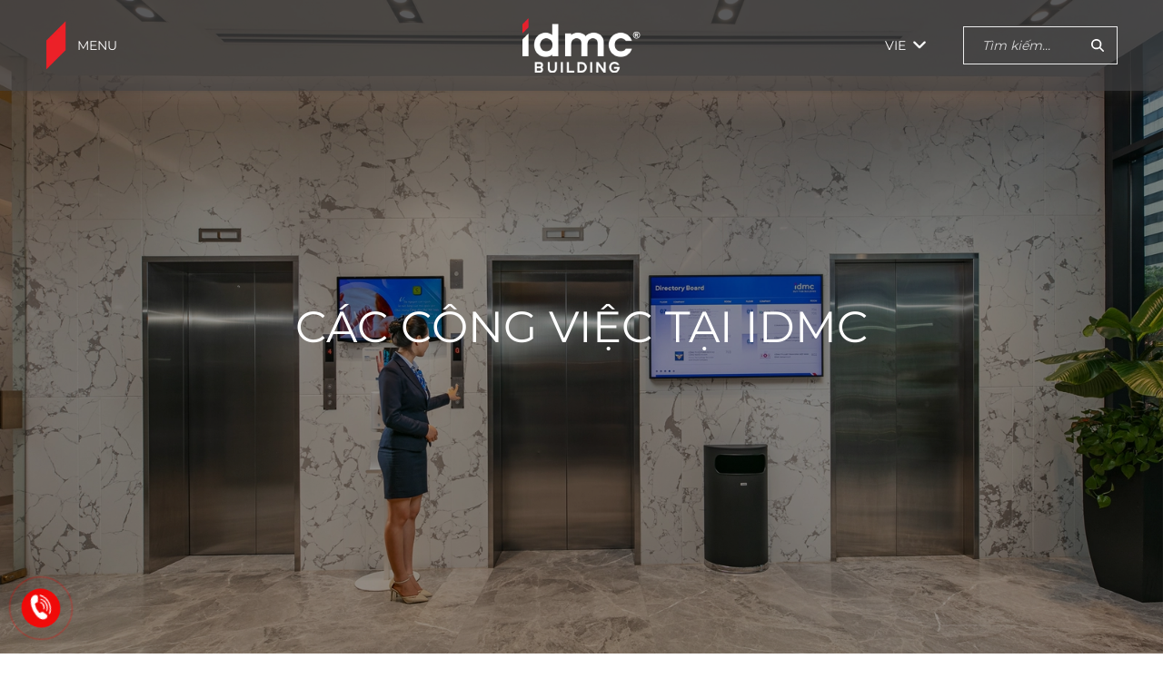

--- FILE ---
content_type: text/html; charset=utf-8
request_url: https://idmc.com.vn/le-tan
body_size: 153414
content:
<!DOCTYPE html><html lang=vi><head><meta charset=utf-8><meta http-equiv=x-ua-compatible content="ie=edge"><meta name=viewport content="width=device-width, initial-scale=1.0, maximum-scale=3.0"><title>Lễ Tân</title><meta name=description content="Toàn thời gian / Thoả thuận
"><meta name=keywords content="Lễ Tân"><meta name=robots content=noodp,index,follow><meta name=revisit-after content="1 days"><meta property=og:image content=https://idmc.com.vn/Upload/recuiment/lobby-7.webp><meta property=og:image:alt content="Lễ Tân"><meta property=og:title content="Lễ Tân"><meta property=og:description content="Toàn thời gian / Thoả thuận
"><meta property=og:site_name content="Lễ Tân"><meta property=og:url content=""><meta property=fb:app_id content=1044351232251515><meta property=og:type content=article><meta property=og:image:type content=image/jpg><meta property=og:image:width content=200><meta property=og:image:height content=200><link rel=canonical href=https://idmc.com.vn/le-tan><link rel=preload href=/html/style/font/Montserrat-Bold.ttf as=font type=font/ttf crossorigin><link rel=preload href=/html/style/font/Montserrat-Medium.ttf as=font type=font/ttf crossorigin><link rel=preload href=/html/style/font/Montserrat-Regular.ttf as=font type=font/ttf crossorigin><link rel=preload href=/html/style/font/Montserrat-SemiBold.ttf as=font type=font/ttf crossorigin><style>.owl-carousel,.owl-carousel .owl-item{-webkit-tap-highlight-color:transparent;position:relative}.owl-carousel{display:none;width:100%;z-index:1}.owl-carousel .owl-stage{position:relative;-ms-touch-action:pan-Y;touch-action:manipulation;-moz-backface-visibility:hidden}.owl-carousel .owl-stage:after{content:".";display:block;clear:both;visibility:hidden;line-height:0;height:0}.owl-carousel .owl-stage-outer{position:relative;overflow:hidden;-webkit-transform:translate3d(0,0,0)}.owl-carousel .owl-item,.owl-carousel .owl-wrapper{-webkit-backface-visibility:hidden;-moz-backface-visibility:hidden;-ms-backface-visibility:hidden;-webkit-transform:translate3d(0,0,0);-moz-transform:translate3d(0,0,0);-ms-transform:translate3d(0,0,0)}.owl-carousel .owl-item{min-height:1px;float:left;-webkit-backface-visibility:hidden;-webkit-touch-callout:none}.owl-carousel .owl-item img{display:block;width:100%}.owl-carousel .owl-dots.disabled,.owl-carousel .owl-nav.disabled{display:none}.no-js .owl-carousel,.owl-carousel.owl-loaded{display:block}.owl-carousel .owl-dot,.owl-carousel .owl-nav .owl-next,.owl-carousel .owl-nav .owl-prev{cursor:pointer;-webkit-user-select:none;-khtml-user-select:none;-moz-user-select:none;-ms-user-select:none;user-select:none}.owl-carousel .owl-nav button.owl-next,.owl-carousel .owl-nav button.owl-prev,.owl-carousel button.owl-dot{background:0 0;color:inherit;border:none;padding:0!important;font:inherit}.owl-carousel.owl-loading{opacity:0;display:block}.owl-carousel.owl-hidden{opacity:0}.owl-carousel.owl-refresh .owl-item{visibility:hidden}.owl-carousel.owl-drag .owl-item{-ms-touch-action:pan-y;touch-action:pan-y;-webkit-user-select:none;-moz-user-select:none;-ms-user-select:none;user-select:none}.owl-carousel.owl-grab{cursor:move;cursor:grab}.owl-carousel.owl-rtl{direction:rtl}.owl-carousel.owl-rtl .owl-item{float:right}.owl-carousel .animated{animation-duration:1s;animation-fill-mode:both}.owl-carousel .owl-animated-in{z-index:0}.owl-carousel .owl-animated-out{z-index:1}.owl-carousel .fadeOut{animation-name:fadeOut}@keyframes fadeOut{0%{opacity:1}100%{opacity:0}}.owl-height{transition:height .5s ease-in-out}.owl-carousel .owl-item .owl-lazy{opacity:0;transition:opacity .4s ease}.owl-carousel .owl-item .owl-lazy:not([src]),.owl-carousel .owl-item .owl-lazy[src^=""]{max-height:0}.owl-carousel .owl-item img.owl-lazy{transform-style:preserve-3d}.owl-carousel .owl-video-wrapper{position:relative;height:100%;background:#000}.owl-carousel .owl-video-play-icon{position:absolute;height:80px;width:80px;left:50%;top:50%;margin-left:-40px;margin-top:-40px;background:url(owl.video.play.png) no-repeat;cursor:pointer;z-index:1;-webkit-backface-visibility:hidden;transition:transform .1s ease}.owl-carousel .owl-video-play-icon:hover{-ms-transform:scale(1.3,1.3);transform:scale(1.3,1.3)}.owl-carousel .owl-video-playing .owl-video-play-icon,.owl-carousel .owl-video-playing .owl-video-tn{display:none}.owl-carousel .owl-video-tn{opacity:0;height:100%;background-position:center center;background-repeat:no-repeat;background-size:contain;transition:opacity .4s ease}.owl-carousel .owl-video-frame{position:relative;z-index:1;height:100%;width:100%}.owl-theme .owl-dots,.owl-theme .owl-nav{text-align:center;-webkit-tap-highlight-color:transparent}.owl-theme .owl-nav{margin-top:10px}.owl-theme .owl-nav [class*=owl-]{color:#FFF;font-size:14px;margin:5px;padding:4px 7px;background:#D6D6D6;display:inline-block;cursor:pointer;border-radius:3px}.owl-theme .owl-nav [class*=owl-]:hover{background:#869791;color:#FFF;text-decoration:none}.owl-theme .owl-nav .disabled{opacity:.5;cursor:default}.owl-theme .owl-nav.disabled+.owl-dots{margin-top:10px}.owl-theme .owl-dots .owl-dot{display:inline-block;zoom:1}.owl-theme .owl-dots .owl-dot span{width:10px;height:10px;margin:5px 7px;background:#D6D6D6;display:block;-webkit-backface-visibility:visible;transition:opacity .2s ease;border-radius:30px}.owl-theme .owl-dots .owl-dot.active span,.owl-theme .owl-dots .owl-dot:hover span{background:#869791}.fa{font-family:var(--fa-style-family,"Font Awesome 6 Free");font-weight:var(--fa-style,900)}.fa,.fa-brands,.fa-classic,.fa-regular,.fa-sharp,.fa-solid,.fab,.far,.fas{-moz-osx-font-smoothing:grayscale;-webkit-font-smoothing:antialiased;display:var(--fa-display,inline-block);font-style:normal;font-variant:normal;line-height:1;text-rendering:auto}.fa-classic,.fa-regular,.fa-solid,.far,.fas{font-family:"Font Awesome 6 Free"}.fa-brands,.fab{font-family:"Font Awesome 6 Brands"}.fa-1x{font-size:1em}.fa-2x{font-size:2em}.fa-3x{font-size:3em}.fa-4x{font-size:4em}.fa-5x{font-size:5em}.fa-6x{font-size:6em}.fa-7x{font-size:7em}.fa-8x{font-size:8em}.fa-9x{font-size:9em}.fa-10x{font-size:10em}.fa-2xs{font-size:.625em;line-height:.1em;vertical-align:.225em}.fa-xs{font-size:.75em;line-height:.08333em;vertical-align:.125em}.fa-sm{font-size:.875em;line-height:.07143em;vertical-align:.05357em}.fa-lg{font-size:1.25em;line-height:.05em;vertical-align:-.075em}.fa-xl{font-size:1.5em;line-height:.04167em;vertical-align:-.125em}.fa-2xl{font-size:2em;line-height:.03125em;vertical-align:-.1875em}.fa-fw{text-align:center;width:1.25em}.fa-ul{list-style-type:none;margin-left:var(--fa-li-margin,2.5em);padding-left:0}.fa-ul>li{position:relative}.fa-li{left:calc(var(--fa-li-width,2em)*-1);position:absolute;text-align:center;width:var(--fa-li-width,2em);line-height:inherit}.fa-border{border-radius:var(--fa-border-radius,.1em);border:var(--fa-border-width,.08em) var(--fa-border-style,solid) var(--fa-border-color,#eee);padding:var(--fa-border-padding,.2em .25em .15em)}.fa-pull-left{float:left;margin-right:var(--fa-pull-margin,.3em)}.fa-pull-right{float:right;margin-left:var(--fa-pull-margin,.3em)}.fa-beat{-webkit-animation-name:fa-beat;animation-name:fa-beat;-webkit-animation-delay:var(--fa-animation-delay,0s);animation-delay:var(--fa-animation-delay,0s);-webkit-animation-direction:var(--fa-animation-direction,normal);animation-direction:var(--fa-animation-direction,normal);-webkit-animation-duration:var(--fa-animation-duration,1s);animation-duration:var(--fa-animation-duration,1s);-webkit-animation-iteration-count:var(--fa-animation-iteration-count,infinite);animation-iteration-count:var(--fa-animation-iteration-count,infinite);-webkit-animation-timing-function:var(--fa-animation-timing,ease-in-out);animation-timing-function:var(--fa-animation-timing,ease-in-out)}.fa-bounce{-webkit-animation-name:fa-bounce;animation-name:fa-bounce;-webkit-animation-delay:var(--fa-animation-delay,0s);animation-delay:var(--fa-animation-delay,0s);-webkit-animation-direction:var(--fa-animation-direction,normal);animation-direction:var(--fa-animation-direction,normal);-webkit-animation-duration:var(--fa-animation-duration,1s);animation-duration:var(--fa-animation-duration,1s);-webkit-animation-iteration-count:var(--fa-animation-iteration-count,infinite);animation-iteration-count:var(--fa-animation-iteration-count,infinite);-webkit-animation-timing-function:var(--fa-animation-timing,cubic-bezier(.28,.84,.42,1));animation-timing-function:var(--fa-animation-timing,cubic-bezier(.28,.84,.42,1))}.fa-fade{-webkit-animation-name:fa-fade;animation-name:fa-fade;-webkit-animation-iteration-count:var(--fa-animation-iteration-count,infinite);animation-iteration-count:var(--fa-animation-iteration-count,infinite);-webkit-animation-timing-function:var(--fa-animation-timing,cubic-bezier(.4,0,.6,1));animation-timing-function:var(--fa-animation-timing,cubic-bezier(.4,0,.6,1))}.fa-beat-fade,.fa-fade{-webkit-animation-delay:var(--fa-animation-delay,0s);animation-delay:var(--fa-animation-delay,0s);-webkit-animation-direction:var(--fa-animation-direction,normal);animation-direction:var(--fa-animation-direction,normal);-webkit-animation-duration:var(--fa-animation-duration,1s);animation-duration:var(--fa-animation-duration,1s)}.fa-beat-fade{-webkit-animation-name:fa-beat-fade;animation-name:fa-beat-fade;-webkit-animation-iteration-count:var(--fa-animation-iteration-count,infinite);animation-iteration-count:var(--fa-animation-iteration-count,infinite);-webkit-animation-timing-function:var(--fa-animation-timing,cubic-bezier(.4,0,.6,1));animation-timing-function:var(--fa-animation-timing,cubic-bezier(.4,0,.6,1))}.fa-flip{-webkit-animation-name:fa-flip;animation-name:fa-flip;-webkit-animation-delay:var(--fa-animation-delay,0s);animation-delay:var(--fa-animation-delay,0s);-webkit-animation-direction:var(--fa-animation-direction,normal);animation-direction:var(--fa-animation-direction,normal);-webkit-animation-duration:var(--fa-animation-duration,1s);animation-duration:var(--fa-animation-duration,1s);-webkit-animation-iteration-count:var(--fa-animation-iteration-count,infinite);animation-iteration-count:var(--fa-animation-iteration-count,infinite);-webkit-animation-timing-function:var(--fa-animation-timing,ease-in-out);animation-timing-function:var(--fa-animation-timing,ease-in-out)}.fa-shake{-webkit-animation-name:fa-shake;animation-name:fa-shake;-webkit-animation-duration:var(--fa-animation-duration,1s);animation-duration:var(--fa-animation-duration,1s);-webkit-animation-iteration-count:var(--fa-animation-iteration-count,infinite);animation-iteration-count:var(--fa-animation-iteration-count,infinite);-webkit-animation-timing-function:var(--fa-animation-timing,linear);animation-timing-function:var(--fa-animation-timing,linear)}.fa-shake,.fa-spin{-webkit-animation-delay:var(--fa-animation-delay,0s);animation-delay:var(--fa-animation-delay,0s);-webkit-animation-direction:var(--fa-animation-direction,normal);animation-direction:var(--fa-animation-direction,normal)}.fa-spin{-webkit-animation-name:fa-spin;animation-name:fa-spin;-webkit-animation-duration:var(--fa-animation-duration,2s);animation-duration:var(--fa-animation-duration,2s);-webkit-animation-iteration-count:var(--fa-animation-iteration-count,infinite);animation-iteration-count:var(--fa-animation-iteration-count,infinite);-webkit-animation-timing-function:var(--fa-animation-timing,linear);animation-timing-function:var(--fa-animation-timing,linear)}.fa-spin-reverse{--fa-animation-direction:reverse}.fa-pulse,.fa-spin-pulse{-webkit-animation-name:fa-spin;animation-name:fa-spin;-webkit-animation-direction:var(--fa-animation-direction,normal);animation-direction:var(--fa-animation-direction,normal);-webkit-animation-duration:var(--fa-animation-duration,1s);animation-duration:var(--fa-animation-duration,1s);-webkit-animation-iteration-count:var(--fa-animation-iteration-count,infinite);animation-iteration-count:var(--fa-animation-iteration-count,infinite);-webkit-animation-timing-function:var(--fa-animation-timing,steps(8));animation-timing-function:var(--fa-animation-timing,steps(8))}@media (prefers-reduced-motion:reduce){.fa-beat,.fa-beat-fade,.fa-bounce,.fa-fade,.fa-flip,.fa-pulse,.fa-shake,.fa-spin,.fa-spin-pulse{-webkit-animation-delay:-1ms;animation-delay:-1ms;-webkit-animation-duration:1ms;animation-duration:1ms;-webkit-animation-iteration-count:1;animation-iteration-count:1;-webkit-transition-delay:0s;transition-delay:0s;-webkit-transition-duration:0s;transition-duration:0s}}@-webkit-keyframes fa-beat{0%,90%{-webkit-transform:scale(1);transform:scale(1)}45%{-webkit-transform:scale(var(--fa-beat-scale,1.25));transform:scale(var(--fa-beat-scale,1.25))}}@keyframes fa-beat{0%,90%{-webkit-transform:scale(1);transform:scale(1)}45%{-webkit-transform:scale(var(--fa-beat-scale,1.25));transform:scale(var(--fa-beat-scale,1.25))}}@-webkit-keyframes fa-bounce{0%{-webkit-transform:scale(1) translateY(0);transform:scale(1) translateY(0)}10%{-webkit-transform:scale(var(--fa-bounce-start-scale-x,1.1),var(--fa-bounce-start-scale-y,.9)) translateY(0);transform:scale(var(--fa-bounce-start-scale-x,1.1),var(--fa-bounce-start-scale-y,.9)) translateY(0)}30%{-webkit-transform:scale(var(--fa-bounce-jump-scale-x,.9),var(--fa-bounce-jump-scale-y,1.1)) translateY(var(--fa-bounce-height,-.5em));transform:scale(var(--fa-bounce-jump-scale-x,.9),var(--fa-bounce-jump-scale-y,1.1)) translateY(var(--fa-bounce-height,-.5em))}50%{-webkit-transform:scale(var(--fa-bounce-land-scale-x,1.05),var(--fa-bounce-land-scale-y,.95)) translateY(0);transform:scale(var(--fa-bounce-land-scale-x,1.05),var(--fa-bounce-land-scale-y,.95)) translateY(0)}57%{-webkit-transform:scale(1) translateY(var(--fa-bounce-rebound,-.125em));transform:scale(1) translateY(var(--fa-bounce-rebound,-.125em))}64%{-webkit-transform:scale(1) translateY(0);transform:scale(1) translateY(0)}to{-webkit-transform:scale(1) translateY(0);transform:scale(1) translateY(0)}}@keyframes fa-bounce{0%{-webkit-transform:scale(1) translateY(0);transform:scale(1) translateY(0)}10%{-webkit-transform:scale(var(--fa-bounce-start-scale-x,1.1),var(--fa-bounce-start-scale-y,.9)) translateY(0);transform:scale(var(--fa-bounce-start-scale-x,1.1),var(--fa-bounce-start-scale-y,.9)) translateY(0)}30%{-webkit-transform:scale(var(--fa-bounce-jump-scale-x,.9),var(--fa-bounce-jump-scale-y,1.1)) translateY(var(--fa-bounce-height,-.5em));transform:scale(var(--fa-bounce-jump-scale-x,.9),var(--fa-bounce-jump-scale-y,1.1)) translateY(var(--fa-bounce-height,-.5em))}50%{-webkit-transform:scale(var(--fa-bounce-land-scale-x,1.05),var(--fa-bounce-land-scale-y,.95)) translateY(0);transform:scale(var(--fa-bounce-land-scale-x,1.05),var(--fa-bounce-land-scale-y,.95)) translateY(0)}57%{-webkit-transform:scale(1) translateY(var(--fa-bounce-rebound,-.125em));transform:scale(1) translateY(var(--fa-bounce-rebound,-.125em))}64%{-webkit-transform:scale(1) translateY(0);transform:scale(1) translateY(0)}to{-webkit-transform:scale(1) translateY(0);transform:scale(1) translateY(0)}}@-webkit-keyframes fa-fade{50%{opacity:var(--fa-fade-opacity,.4)}}@keyframes fa-fade{50%{opacity:var(--fa-fade-opacity,.4)}}@-webkit-keyframes fa-beat-fade{0%,to{opacity:var(--fa-beat-fade-opacity,.4);-webkit-transform:scale(1);transform:scale(1)}50%{opacity:1;-webkit-transform:scale(var(--fa-beat-fade-scale,1.125));transform:scale(var(--fa-beat-fade-scale,1.125))}}@keyframes fa-beat-fade{0%,to{opacity:var(--fa-beat-fade-opacity,.4);-webkit-transform:scale(1);transform:scale(1)}50%{opacity:1;-webkit-transform:scale(var(--fa-beat-fade-scale,1.125));transform:scale(var(--fa-beat-fade-scale,1.125))}}@-webkit-keyframes fa-flip{50%{-webkit-transform:rotate3d(var(--fa-flip-x,0),var(--fa-flip-y,1),var(--fa-flip-z,0),var(--fa-flip-angle,-180deg));transform:rotate3d(var(--fa-flip-x,0),var(--fa-flip-y,1),var(--fa-flip-z,0),var(--fa-flip-angle,-180deg))}}@keyframes fa-flip{50%{-webkit-transform:rotate3d(var(--fa-flip-x,0),var(--fa-flip-y,1),var(--fa-flip-z,0),var(--fa-flip-angle,-180deg));transform:rotate3d(var(--fa-flip-x,0),var(--fa-flip-y,1),var(--fa-flip-z,0),var(--fa-flip-angle,-180deg))}}@-webkit-keyframes fa-shake{0%{-webkit-transform:rotate(-15deg);transform:rotate(-15deg)}4%{-webkit-transform:rotate(15deg);transform:rotate(15deg)}8%,24%{-webkit-transform:rotate(-18deg);transform:rotate(-18deg)}12%,28%{-webkit-transform:rotate(18deg);transform:rotate(18deg)}16%{-webkit-transform:rotate(-22deg);transform:rotate(-22deg)}20%{-webkit-transform:rotate(22deg);transform:rotate(22deg)}32%{-webkit-transform:rotate(-12deg);transform:rotate(-12deg)}36%{-webkit-transform:rotate(12deg);transform:rotate(12deg)}40%,to{-webkit-transform:rotate(0deg);transform:rotate(0deg)}}@keyframes fa-shake{0%{-webkit-transform:rotate(-15deg);transform:rotate(-15deg)}4%{-webkit-transform:rotate(15deg);transform:rotate(15deg)}8%,24%{-webkit-transform:rotate(-18deg);transform:rotate(-18deg)}12%,28%{-webkit-transform:rotate(18deg);transform:rotate(18deg)}16%{-webkit-transform:rotate(-22deg);transform:rotate(-22deg)}20%{-webkit-transform:rotate(22deg);transform:rotate(22deg)}32%{-webkit-transform:rotate(-12deg);transform:rotate(-12deg)}36%{-webkit-transform:rotate(12deg);transform:rotate(12deg)}40%,to{-webkit-transform:rotate(0deg);transform:rotate(0deg)}}@-webkit-keyframes fa-spin{0%{-webkit-transform:rotate(0deg);transform:rotate(0deg)}to{-webkit-transform:rotate(1turn);transform:rotate(1turn)}}@keyframes fa-spin{0%{-webkit-transform:rotate(0deg);transform:rotate(0deg)}to{-webkit-transform:rotate(1turn);transform:rotate(1turn)}}.fa-rotate-90{-webkit-transform:rotate(90deg);transform:rotate(90deg)}.fa-rotate-180{-webkit-transform:rotate(180deg);transform:rotate(180deg)}.fa-rotate-270{-webkit-transform:rotate(270deg);transform:rotate(270deg)}.fa-flip-horizontal{-webkit-transform:scaleX(-1);transform:scaleX(-1)}.fa-flip-vertical{-webkit-transform:scaleY(-1);transform:scaleY(-1)}.fa-flip-both,.fa-flip-horizontal.fa-flip-vertical{-webkit-transform:scale(-1);transform:scale(-1)}.fa-rotate-by{-webkit-transform:rotate(var(--fa-rotate-angle,none));transform:rotate(var(--fa-rotate-angle,none))}.fa-stack{display:inline-block;height:2em;line-height:2em;position:relative;vertical-align:middle;width:2.5em}.fa-stack-1x,.fa-stack-2x{left:0;position:absolute;text-align:center;width:100%;z-index:var(--fa-stack-z-index,auto)}.fa-stack-1x{line-height:inherit}.fa-stack-2x{font-size:2em}.fa-inverse{color:var(--fa-inverse,#fff)}.fa-0:before{content:"\30"}.fa-1:before{content:"\31"}.fa-2:before{content:"\32"}.fa-3:before{content:"\33"}.fa-4:before{content:"\34"}.fa-5:before{content:"\35"}.fa-6:before{content:"\36"}.fa-7:before{content:"\37"}.fa-8:before{content:"\38"}.fa-9:before{content:"\39"}.fa-fill-drip:before{content:"\f576"}.fa-arrows-to-circle:before{content:"\e4bd"}.fa-chevron-circle-right:before,.fa-circle-chevron-right:before{content:"\f138"}.fa-at:before{content:"\40"}.fa-trash-alt:before,.fa-trash-can:before{content:"\f2ed"}.fa-text-height:before{content:"\f034"}.fa-user-times:before,.fa-user-xmark:before{content:"\f235"}.fa-stethoscope:before{content:"\f0f1"}.fa-comment-alt:before,.fa-message:before{content:"\f27a"}.fa-info:before{content:"\f129"}.fa-compress-alt:before,.fa-down-left-and-up-right-to-center:before{content:"\f422"}.fa-explosion:before{content:"\e4e9"}.fa-file-alt:before,.fa-file-lines:before,.fa-file-text:before{content:"\f15c"}.fa-wave-square:before{content:"\f83e"}.fa-ring:before{content:"\f70b"}.fa-building-un:before{content:"\e4d9"}.fa-dice-three:before{content:"\f527"}.fa-calendar-alt:before,.fa-calendar-days:before{content:"\f073"}.fa-anchor-circle-check:before{content:"\e4aa"}.fa-building-circle-arrow-right:before{content:"\e4d1"}.fa-volleyball-ball:before,.fa-volleyball:before{content:"\f45f"}.fa-arrows-up-to-line:before{content:"\e4c2"}.fa-sort-desc:before,.fa-sort-down:before{content:"\f0dd"}.fa-circle-minus:before,.fa-minus-circle:before{content:"\f056"}.fa-door-open:before{content:"\f52b"}.fa-right-from-bracket:before,.fa-sign-out-alt:before{content:"\f2f5"}.fa-atom:before{content:"\f5d2"}.fa-soap:before{content:"\e06e"}.fa-heart-music-camera-bolt:before,.fa-icons:before{content:"\f86d"}.fa-microphone-alt-slash:before,.fa-microphone-lines-slash:before{content:"\f539"}.fa-bridge-circle-check:before{content:"\e4c9"}.fa-pump-medical:before{content:"\e06a"}.fa-fingerprint:before{content:"\f577"}.fa-hand-point-right:before{content:"\f0a4"}.fa-magnifying-glass-location:before,.fa-search-location:before{content:"\f689"}.fa-forward-step:before,.fa-step-forward:before{content:"\f051"}.fa-face-smile-beam:before,.fa-smile-beam:before{content:"\f5b8"}.fa-flag-checkered:before{content:"\f11e"}.fa-football-ball:before,.fa-football:before{content:"\f44e"}.fa-school-circle-exclamation:before{content:"\e56c"}.fa-crop:before{content:"\f125"}.fa-angle-double-down:before,.fa-angles-down:before{content:"\f103"}.fa-users-rectangle:before{content:"\e594"}.fa-people-roof:before{content:"\e537"}.fa-people-line:before{content:"\e534"}.fa-beer-mug-empty:before,.fa-beer:before{content:"\f0fc"}.fa-diagram-predecessor:before{content:"\e477"}.fa-arrow-up-long:before,.fa-long-arrow-up:before{content:"\f176"}.fa-burn:before,.fa-fire-flame-simple:before{content:"\f46a"}.fa-male:before,.fa-person:before{content:"\f183"}.fa-laptop:before{content:"\f109"}.fa-file-csv:before{content:"\f6dd"}.fa-menorah:before{content:"\f676"}.fa-truck-plane:before{content:"\e58f"}.fa-record-vinyl:before{content:"\f8d9"}.fa-face-grin-stars:before,.fa-grin-stars:before{content:"\f587"}.fa-bong:before{content:"\f55c"}.fa-pastafarianism:before,.fa-spaghetti-monster-flying:before{content:"\f67b"}.fa-arrow-down-up-across-line:before{content:"\e4af"}.fa-spoon:before,.fa-utensil-spoon:before{content:"\f2e5"}.fa-jar-wheat:before{content:"\e517"}.fa-envelopes-bulk:before,.fa-mail-bulk:before{content:"\f674"}.fa-file-circle-exclamation:before{content:"\e4eb"}.fa-circle-h:before,.fa-hospital-symbol:before{content:"\f47e"}.fa-pager:before{content:"\f815"}.fa-address-book:before,.fa-contact-book:before{content:"\f2b9"}.fa-strikethrough:before{content:"\f0cc"}.fa-k:before{content:"\4b"}.fa-landmark-flag:before{content:"\e51c"}.fa-pencil-alt:before,.fa-pencil:before{content:"\f303"}.fa-backward:before{content:"\f04a"}.fa-caret-right:before{content:"\f0da"}.fa-comments:before{content:"\f086"}.fa-file-clipboard:before,.fa-paste:before{content:"\f0ea"}.fa-code-pull-request:before{content:"\e13c"}.fa-clipboard-list:before{content:"\f46d"}.fa-truck-loading:before,.fa-truck-ramp-box:before{content:"\f4de"}.fa-user-check:before{content:"\f4fc"}.fa-vial-virus:before{content:"\e597"}.fa-sheet-plastic:before{content:"\e571"}.fa-blog:before{content:"\f781"}.fa-user-ninja:before{content:"\f504"}.fa-person-arrow-up-from-line:before{content:"\e539"}.fa-scroll-torah:before,.fa-torah:before{content:"\f6a0"}.fa-broom-ball:before,.fa-quidditch-broom-ball:before,.fa-quidditch:before{content:"\f458"}.fa-toggle-off:before{content:"\f204"}.fa-archive:before,.fa-box-archive:before{content:"\f187"}.fa-person-drowning:before{content:"\e545"}.fa-arrow-down-9-1:before,.fa-sort-numeric-desc:before,.fa-sort-numeric-down-alt:before{content:"\f886"}.fa-face-grin-tongue-squint:before,.fa-grin-tongue-squint:before{content:"\f58a"}.fa-spray-can:before{content:"\f5bd"}.fa-truck-monster:before{content:"\f63b"}.fa-w:before{content:"\57"}.fa-earth-africa:before,.fa-globe-africa:before{content:"\f57c"}.fa-rainbow:before{content:"\f75b"}.fa-circle-notch:before{content:"\f1ce"}.fa-tablet-alt:before,.fa-tablet-screen-button:before{content:"\f3fa"}.fa-paw:before{content:"\f1b0"}.fa-cloud:before{content:"\f0c2"}.fa-trowel-bricks:before{content:"\e58a"}.fa-face-flushed:before,.fa-flushed:before{content:"\f579"}.fa-hospital-user:before{content:"\f80d"}.fa-tent-arrow-left-right:before{content:"\e57f"}.fa-gavel:before,.fa-legal:before{content:"\f0e3"}.fa-binoculars:before{content:"\f1e5"}.fa-microphone-slash:before{content:"\f131"}.fa-box-tissue:before{content:"\e05b"}.fa-motorcycle:before{content:"\f21c"}.fa-bell-concierge:before,.fa-concierge-bell:before{content:"\f562"}.fa-pen-ruler:before,.fa-pencil-ruler:before{content:"\f5ae"}.fa-people-arrows-left-right:before,.fa-people-arrows:before{content:"\e068"}.fa-mars-and-venus-burst:before{content:"\e523"}.fa-caret-square-right:before,.fa-square-caret-right:before{content:"\f152"}.fa-cut:before,.fa-scissors:before{content:"\f0c4"}.fa-sun-plant-wilt:before{content:"\e57a"}.fa-toilets-portable:before{content:"\e584"}.fa-hockey-puck:before{content:"\f453"}.fa-table:before{content:"\f0ce"}.fa-magnifying-glass-arrow-right:before{content:"\e521"}.fa-digital-tachograph:before,.fa-tachograph-digital:before{content:"\f566"}.fa-users-slash:before{content:"\e073"}.fa-clover:before{content:"\e139"}.fa-mail-reply:before,.fa-reply:before{content:"\f3e5"}.fa-star-and-crescent:before{content:"\f699"}.fa-house-fire:before{content:"\e50c"}.fa-minus-square:before,.fa-square-minus:before{content:"\f146"}.fa-helicopter:before{content:"\f533"}.fa-compass:before{content:"\f14e"}.fa-caret-square-down:before,.fa-square-caret-down:before{content:"\f150"}.fa-file-circle-question:before{content:"\e4ef"}.fa-laptop-code:before{content:"\f5fc"}.fa-swatchbook:before{content:"\f5c3"}.fa-prescription-bottle:before{content:"\f485"}.fa-bars:before,.fa-navicon:before{content:"\f0c9"}.fa-people-group:before{content:"\e533"}.fa-hourglass-3:before,.fa-hourglass-end:before{content:"\f253"}.fa-heart-broken:before,.fa-heart-crack:before{content:"\f7a9"}.fa-external-link-square-alt:before,.fa-square-up-right:before{content:"\f360"}.fa-face-kiss-beam:before,.fa-kiss-beam:before{content:"\f597"}.fa-film:before{content:"\f008"}.fa-ruler-horizontal:before{content:"\f547"}.fa-people-robbery:before{content:"\e536"}.fa-lightbulb:before{content:"\f0eb"}.fa-caret-left:before{content:"\f0d9"}.fa-circle-exclamation:before,.fa-exclamation-circle:before{content:"\f06a"}.fa-school-circle-xmark:before{content:"\e56d"}.fa-arrow-right-from-bracket:before,.fa-sign-out:before{content:"\f08b"}.fa-chevron-circle-down:before,.fa-circle-chevron-down:before{content:"\f13a"}.fa-unlock-alt:before,.fa-unlock-keyhole:before{content:"\f13e"}.fa-cloud-showers-heavy:before{content:"\f740"}.fa-headphones-alt:before,.fa-headphones-simple:before{content:"\f58f"}.fa-sitemap:before{content:"\f0e8"}.fa-circle-dollar-to-slot:before,.fa-donate:before{content:"\f4b9"}.fa-memory:before{content:"\f538"}.fa-road-spikes:before{content:"\e568"}.fa-fire-burner:before{content:"\e4f1"}.fa-flag:before{content:"\f024"}.fa-hanukiah:before{content:"\f6e6"}.fa-feather:before{content:"\f52d"}.fa-volume-down:before,.fa-volume-low:before{content:"\f027"}.fa-comment-slash:before{content:"\f4b3"}.fa-cloud-sun-rain:before{content:"\f743"}.fa-compress:before{content:"\f066"}.fa-wheat-alt:before,.fa-wheat-awn:before{content:"\e2cd"}.fa-ankh:before{content:"\f644"}.fa-hands-holding-child:before{content:"\e4fa"}.fa-asterisk:before{content:"\2a"}.fa-check-square:before,.fa-square-check:before{content:"\f14a"}.fa-peseta-sign:before{content:"\e221"}.fa-header:before,.fa-heading:before{content:"\f1dc"}.fa-ghost:before{content:"\f6e2"}.fa-list-squares:before,.fa-list:before{content:"\f03a"}.fa-phone-square-alt:before,.fa-square-phone-flip:before{content:"\f87b"}.fa-cart-plus:before{content:"\f217"}.fa-gamepad:before{content:"\f11b"}.fa-circle-dot:before,.fa-dot-circle:before{content:"\f192"}.fa-dizzy:before,.fa-face-dizzy:before{content:"\f567"}.fa-egg:before{content:"\f7fb"}.fa-house-medical-circle-xmark:before{content:"\e513"}.fa-campground:before{content:"\f6bb"}.fa-folder-plus:before{content:"\f65e"}.fa-futbol-ball:before,.fa-futbol:before,.fa-soccer-ball:before{content:"\f1e3"}.fa-paint-brush:before,.fa-paintbrush:before{content:"\f1fc"}.fa-lock:before{content:"\f023"}.fa-gas-pump:before{content:"\f52f"}.fa-hot-tub-person:before,.fa-hot-tub:before{content:"\f593"}.fa-map-location:before,.fa-map-marked:before{content:"\f59f"}.fa-house-flood-water:before{content:"\e50e"}.fa-tree:before{content:"\f1bb"}.fa-bridge-lock:before{content:"\e4cc"}.fa-sack-dollar:before{content:"\f81d"}.fa-edit:before,.fa-pen-to-square:before{content:"\f044"}.fa-car-side:before{content:"\f5e4"}.fa-share-alt:before,.fa-share-nodes:before{content:"\f1e0"}.fa-heart-circle-minus:before{content:"\e4ff"}.fa-hourglass-2:before,.fa-hourglass-half:before{content:"\f252"}.fa-microscope:before{content:"\f610"}.fa-sink:before{content:"\e06d"}.fa-bag-shopping:before,.fa-shopping-bag:before{content:"\f290"}.fa-arrow-down-z-a:before,.fa-sort-alpha-desc:before,.fa-sort-alpha-down-alt:before{content:"\f881"}.fa-mitten:before{content:"\f7b5"}.fa-person-rays:before{content:"\e54d"}.fa-users:before{content:"\f0c0"}.fa-eye-slash:before{content:"\f070"}.fa-flask-vial:before{content:"\e4f3"}.fa-hand-paper:before,.fa-hand:before{content:"\f256"}.fa-om:before{content:"\f679"}.fa-worm:before{content:"\e599"}.fa-house-circle-xmark:before{content:"\e50b"}.fa-plug:before{content:"\f1e6"}.fa-chevron-up:before{content:"\f077"}.fa-hand-spock:before{content:"\f259"}.fa-stopwatch:before{content:"\f2f2"}.fa-face-kiss:before,.fa-kiss:before{content:"\f596"}.fa-bridge-circle-xmark:before{content:"\e4cb"}.fa-face-grin-tongue:before,.fa-grin-tongue:before{content:"\f589"}.fa-chess-bishop:before{content:"\f43a"}.fa-face-grin-wink:before,.fa-grin-wink:before{content:"\f58c"}.fa-deaf:before,.fa-deafness:before,.fa-ear-deaf:before,.fa-hard-of-hearing:before{content:"\f2a4"}.fa-road-circle-check:before{content:"\e564"}.fa-dice-five:before{content:"\f523"}.fa-rss-square:before,.fa-square-rss:before{content:"\f143"}.fa-land-mine-on:before{content:"\e51b"}.fa-i-cursor:before{content:"\f246"}.fa-stamp:before{content:"\f5bf"}.fa-stairs:before{content:"\e289"}.fa-i:before{content:"\49"}.fa-hryvnia-sign:before,.fa-hryvnia:before{content:"\f6f2"}.fa-pills:before{content:"\f484"}.fa-face-grin-wide:before,.fa-grin-alt:before{content:"\f581"}.fa-tooth:before{content:"\f5c9"}.fa-v:before{content:"\56"}.fa-bangladeshi-taka-sign:before{content:"\e2e6"}.fa-bicycle:before{content:"\f206"}.fa-rod-asclepius:before,.fa-rod-snake:before,.fa-staff-aesculapius:before,.fa-staff-snake:before{content:"\e579"}.fa-head-side-cough-slash:before{content:"\e062"}.fa-ambulance:before,.fa-truck-medical:before{content:"\f0f9"}.fa-wheat-awn-circle-exclamation:before{content:"\e598"}.fa-snowman:before{content:"\f7d0"}.fa-mortar-pestle:before{content:"\f5a7"}.fa-road-barrier:before{content:"\e562"}.fa-school:before{content:"\f549"}.fa-igloo:before{content:"\f7ae"}.fa-joint:before{content:"\f595"}.fa-angle-right:before{content:"\f105"}.fa-horse:before{content:"\f6f0"}.fa-q:before{content:"\51"}.fa-g:before{content:"\47"}.fa-notes-medical:before{content:"\f481"}.fa-temperature-2:before,.fa-temperature-half:before,.fa-thermometer-2:before,.fa-thermometer-half:before{content:"\f2c9"}.fa-dong-sign:before{content:"\e169"}.fa-capsules:before{content:"\f46b"}.fa-poo-bolt:before,.fa-poo-storm:before{content:"\f75a"}.fa-face-frown-open:before,.fa-frown-open:before{content:"\f57a"}.fa-hand-point-up:before{content:"\f0a6"}.fa-money-bill:before{content:"\f0d6"}.fa-bookmark:before{content:"\f02e"}.fa-align-justify:before{content:"\f039"}.fa-umbrella-beach:before{content:"\f5ca"}.fa-helmet-un:before{content:"\e503"}.fa-bullseye:before{content:"\f140"}.fa-bacon:before{content:"\f7e5"}.fa-hand-point-down:before{content:"\f0a7"}.fa-arrow-up-from-bracket:before{content:"\e09a"}.fa-folder-blank:before,.fa-folder:before{content:"\f07b"}.fa-file-medical-alt:before,.fa-file-waveform:before{content:"\f478"}.fa-radiation:before{content:"\f7b9"}.fa-chart-simple:before{content:"\e473"}.fa-mars-stroke:before{content:"\f229"}.fa-vial:before{content:"\f492"}.fa-dashboard:before,.fa-gauge-med:before,.fa-gauge:before,.fa-tachometer-alt-average:before{content:"\f624"}.fa-magic-wand-sparkles:before,.fa-wand-magic-sparkles:before{content:"\e2ca"}.fa-e:before{content:"\45"}.fa-pen-alt:before,.fa-pen-clip:before{content:"\f305"}.fa-bridge-circle-exclamation:before{content:"\e4ca"}.fa-user:before{content:"\f007"}.fa-school-circle-check:before{content:"\e56b"}.fa-dumpster:before{content:"\f793"}.fa-shuttle-van:before,.fa-van-shuttle:before{content:"\f5b6"}.fa-building-user:before{content:"\e4da"}.fa-caret-square-left:before,.fa-square-caret-left:before{content:"\f191"}.fa-highlighter:before{content:"\f591"}.fa-key:before{content:"\f084"}.fa-bullhorn:before{content:"\f0a1"}.fa-globe:before{content:"\f0ac"}.fa-synagogue:before{content:"\f69b"}.fa-person-half-dress:before{content:"\e548"}.fa-road-bridge:before{content:"\e563"}.fa-location-arrow:before{content:"\f124"}.fa-c:before{content:"\43"}.fa-tablet-button:before{content:"\f10a"}.fa-building-lock:before{content:"\e4d6"}.fa-pizza-slice:before{content:"\f818"}.fa-money-bill-wave:before{content:"\f53a"}.fa-area-chart:before,.fa-chart-area:before{content:"\f1fe"}.fa-house-flag:before{content:"\e50d"}.fa-person-circle-minus:before{content:"\e540"}.fa-ban:before,.fa-cancel:before{content:"\f05e"}.fa-camera-rotate:before{content:"\e0d8"}.fa-air-freshener:before,.fa-spray-can-sparkles:before{content:"\f5d0"}.fa-star:before{content:"\f005"}.fa-repeat:before{content:"\f363"}.fa-cross:before{content:"\f654"}.fa-box:before{content:"\f466"}.fa-venus-mars:before{content:"\f228"}.fa-arrow-pointer:before,.fa-mouse-pointer:before{content:"\f245"}.fa-expand-arrows-alt:before,.fa-maximize:before{content:"\f31e"}.fa-charging-station:before{content:"\f5e7"}.fa-shapes:before,.fa-triangle-circle-square:before{content:"\f61f"}.fa-random:before,.fa-shuffle:before{content:"\f074"}.fa-person-running:before,.fa-running:before{content:"\f70c"}.fa-mobile-retro:before{content:"\e527"}.fa-grip-lines-vertical:before{content:"\f7a5"}.fa-spider:before{content:"\f717"}.fa-hands-bound:before{content:"\e4f9"}.fa-file-invoice-dollar:before{content:"\f571"}.fa-plane-circle-exclamation:before{content:"\e556"}.fa-x-ray:before{content:"\f497"}.fa-spell-check:before{content:"\f891"}.fa-slash:before{content:"\f715"}.fa-computer-mouse:before,.fa-mouse:before{content:"\f8cc"}.fa-arrow-right-to-bracket:before,.fa-sign-in:before{content:"\f090"}.fa-shop-slash:before,.fa-store-alt-slash:before{content:"\e070"}.fa-server:before{content:"\f233"}.fa-virus-covid-slash:before{content:"\e4a9"}.fa-shop-lock:before{content:"\e4a5"}.fa-hourglass-1:before,.fa-hourglass-start:before{content:"\f251"}.fa-blender-phone:before{content:"\f6b6"}.fa-building-wheat:before{content:"\e4db"}.fa-person-breastfeeding:before{content:"\e53a"}.fa-right-to-bracket:before,.fa-sign-in-alt:before{content:"\f2f6"}.fa-venus:before{content:"\f221"}.fa-passport:before{content:"\f5ab"}.fa-heart-pulse:before,.fa-heartbeat:before{content:"\f21e"}.fa-people-carry-box:before,.fa-people-carry:before{content:"\f4ce"}.fa-temperature-high:before{content:"\f769"}.fa-microchip:before{content:"\f2db"}.fa-crown:before{content:"\f521"}.fa-weight-hanging:before{content:"\f5cd"}.fa-xmarks-lines:before{content:"\e59a"}.fa-file-prescription:before{content:"\f572"}.fa-weight-scale:before,.fa-weight:before{content:"\f496"}.fa-user-friends:before,.fa-user-group:before{content:"\f500"}.fa-arrow-up-a-z:before,.fa-sort-alpha-up:before{content:"\f15e"}.fa-chess-knight:before{content:"\f441"}.fa-face-laugh-squint:before,.fa-laugh-squint:before{content:"\f59b"}.fa-wheelchair:before{content:"\f193"}.fa-arrow-circle-up:before,.fa-circle-arrow-up:before{content:"\f0aa"}.fa-toggle-on:before{content:"\f205"}.fa-person-walking:before,.fa-walking:before{content:"\f554"}.fa-l:before{content:"\4c"}.fa-fire:before{content:"\f06d"}.fa-bed-pulse:before,.fa-procedures:before{content:"\f487"}.fa-shuttle-space:before,.fa-space-shuttle:before{content:"\f197"}.fa-face-laugh:before,.fa-laugh:before{content:"\f599"}.fa-folder-open:before{content:"\f07c"}.fa-heart-circle-plus:before{content:"\e500"}.fa-code-fork:before{content:"\e13b"}.fa-city:before{content:"\f64f"}.fa-microphone-alt:before,.fa-microphone-lines:before{content:"\f3c9"}.fa-pepper-hot:before{content:"\f816"}.fa-unlock:before{content:"\f09c"}.fa-colon-sign:before{content:"\e140"}.fa-headset:before{content:"\f590"}.fa-store-slash:before{content:"\e071"}.fa-road-circle-xmark:before{content:"\e566"}.fa-user-minus:before{content:"\f503"}.fa-mars-stroke-up:before,.fa-mars-stroke-v:before{content:"\f22a"}.fa-champagne-glasses:before,.fa-glass-cheers:before{content:"\f79f"}.fa-clipboard:before{content:"\f328"}.fa-house-circle-exclamation:before{content:"\e50a"}.fa-file-arrow-up:before,.fa-file-upload:before{content:"\f574"}.fa-wifi-3:before,.fa-wifi-strong:before,.fa-wifi:before{content:"\f1eb"}.fa-bath:before,.fa-bathtub:before{content:"\f2cd"}.fa-underline:before{content:"\f0cd"}.fa-user-edit:before,.fa-user-pen:before{content:"\f4ff"}.fa-signature:before{content:"\f5b7"}.fa-stroopwafel:before{content:"\f551"}.fa-bold:before{content:"\f032"}.fa-anchor-lock:before{content:"\e4ad"}.fa-building-ngo:before{content:"\e4d7"}.fa-manat-sign:before{content:"\e1d5"}.fa-not-equal:before{content:"\f53e"}.fa-border-style:before,.fa-border-top-left:before{content:"\f853"}.fa-map-location-dot:before,.fa-map-marked-alt:before{content:"\f5a0"}.fa-jedi:before{content:"\f669"}.fa-poll:before,.fa-square-poll-vertical:before{content:"\f681"}.fa-mug-hot:before{content:"\f7b6"}.fa-battery-car:before,.fa-car-battery:before{content:"\f5df"}.fa-gift:before{content:"\f06b"}.fa-dice-two:before{content:"\f528"}.fa-chess-queen:before{content:"\f445"}.fa-glasses:before{content:"\f530"}.fa-chess-board:before{content:"\f43c"}.fa-building-circle-check:before{content:"\e4d2"}.fa-person-chalkboard:before{content:"\e53d"}.fa-mars-stroke-h:before,.fa-mars-stroke-right:before{content:"\f22b"}.fa-hand-back-fist:before,.fa-hand-rock:before{content:"\f255"}.fa-caret-square-up:before,.fa-square-caret-up:before{content:"\f151"}.fa-cloud-showers-water:before{content:"\e4e4"}.fa-bar-chart:before,.fa-chart-bar:before{content:"\f080"}.fa-hands-bubbles:before,.fa-hands-wash:before{content:"\e05e"}.fa-less-than-equal:before{content:"\f537"}.fa-train:before{content:"\f238"}.fa-eye-low-vision:before,.fa-low-vision:before{content:"\f2a8"}.fa-crow:before{content:"\f520"}.fa-sailboat:before{content:"\e445"}.fa-window-restore:before{content:"\f2d2"}.fa-plus-square:before,.fa-square-plus:before{content:"\f0fe"}.fa-torii-gate:before{content:"\f6a1"}.fa-frog:before{content:"\f52e"}.fa-bucket:before{content:"\e4cf"}.fa-image:before{content:"\f03e"}.fa-microphone:before{content:"\f130"}.fa-cow:before{content:"\f6c8"}.fa-caret-up:before{content:"\f0d8"}.fa-screwdriver:before{content:"\f54a"}.fa-folder-closed:before{content:"\e185"}.fa-house-tsunami:before{content:"\e515"}.fa-square-nfi:before{content:"\e576"}.fa-arrow-up-from-ground-water:before{content:"\e4b5"}.fa-glass-martini-alt:before,.fa-martini-glass:before{content:"\f57b"}.fa-rotate-back:before,.fa-rotate-backward:before,.fa-rotate-left:before,.fa-undo-alt:before{content:"\f2ea"}.fa-columns:before,.fa-table-columns:before{content:"\f0db"}.fa-lemon:before{content:"\f094"}.fa-head-side-mask:before{content:"\e063"}.fa-handshake:before{content:"\f2b5"}.fa-gem:before{content:"\f3a5"}.fa-dolly-box:before,.fa-dolly:before{content:"\f472"}.fa-smoking:before{content:"\f48d"}.fa-compress-arrows-alt:before,.fa-minimize:before{content:"\f78c"}.fa-monument:before{content:"\f5a6"}.fa-snowplow:before{content:"\f7d2"}.fa-angle-double-right:before,.fa-angles-right:before{content:"\f101"}.fa-cannabis:before{content:"\f55f"}.fa-circle-play:before,.fa-play-circle:before{content:"\f144"}.fa-tablets:before{content:"\f490"}.fa-ethernet:before{content:"\f796"}.fa-eur:before,.fa-euro-sign:before,.fa-euro:before{content:"\f153"}.fa-chair:before{content:"\f6c0"}.fa-check-circle:before,.fa-circle-check:before{content:"\f058"}.fa-circle-stop:before,.fa-stop-circle:before{content:"\f28d"}.fa-compass-drafting:before,.fa-drafting-compass:before{content:"\f568"}.fa-plate-wheat:before{content:"\e55a"}.fa-icicles:before{content:"\f7ad"}.fa-person-shelter:before{content:"\e54f"}.fa-neuter:before{content:"\f22c"}.fa-id-badge:before{content:"\f2c1"}.fa-marker:before{content:"\f5a1"}.fa-face-laugh-beam:before,.fa-laugh-beam:before{content:"\f59a"}.fa-helicopter-symbol:before{content:"\e502"}.fa-universal-access:before{content:"\f29a"}.fa-chevron-circle-up:before,.fa-circle-chevron-up:before{content:"\f139"}.fa-lari-sign:before{content:"\e1c8"}.fa-volcano:before{content:"\f770"}.fa-person-walking-dashed-line-arrow-right:before{content:"\e553"}.fa-gbp:before,.fa-pound-sign:before,.fa-sterling-sign:before{content:"\f154"}.fa-viruses:before{content:"\e076"}.fa-square-person-confined:before{content:"\e577"}.fa-user-tie:before{content:"\f508"}.fa-arrow-down-long:before,.fa-long-arrow-down:before{content:"\f175"}.fa-tent-arrow-down-to-line:before{content:"\e57e"}.fa-certificate:before{content:"\f0a3"}.fa-mail-reply-all:before,.fa-reply-all:before{content:"\f122"}.fa-suitcase:before{content:"\f0f2"}.fa-person-skating:before,.fa-skating:before{content:"\f7c5"}.fa-filter-circle-dollar:before,.fa-funnel-dollar:before{content:"\f662"}.fa-camera-retro:before{content:"\f083"}.fa-arrow-circle-down:before,.fa-circle-arrow-down:before{content:"\f0ab"}.fa-arrow-right-to-file:before,.fa-file-import:before{content:"\f56f"}.fa-external-link-square:before,.fa-square-arrow-up-right:before{content:"\f14c"}.fa-box-open:before{content:"\f49e"}.fa-scroll:before{content:"\f70e"}.fa-spa:before{content:"\f5bb"}.fa-location-pin-lock:before{content:"\e51f"}.fa-pause:before{content:"\f04c"}.fa-hill-avalanche:before{content:"\e507"}.fa-temperature-0:before,.fa-temperature-empty:before,.fa-thermometer-0:before,.fa-thermometer-empty:before{content:"\f2cb"}.fa-bomb:before{content:"\f1e2"}.fa-registered:before{content:"\f25d"}.fa-address-card:before,.fa-contact-card:before,.fa-vcard:before{content:"\f2bb"}.fa-balance-scale-right:before,.fa-scale-unbalanced-flip:before{content:"\f516"}.fa-subscript:before{content:"\f12c"}.fa-diamond-turn-right:before,.fa-directions:before{content:"\f5eb"}.fa-burst:before{content:"\e4dc"}.fa-house-laptop:before,.fa-laptop-house:before{content:"\e066"}.fa-face-tired:before,.fa-tired:before{content:"\f5c8"}.fa-money-bills:before{content:"\e1f3"}.fa-smog:before{content:"\f75f"}.fa-crutch:before{content:"\f7f7"}.fa-cloud-arrow-up:before,.fa-cloud-upload-alt:before,.fa-cloud-upload:before{content:"\f0ee"}.fa-palette:before{content:"\f53f"}.fa-arrows-turn-right:before{content:"\e4c0"}.fa-vest:before{content:"\e085"}.fa-ferry:before{content:"\e4ea"}.fa-arrows-down-to-people:before{content:"\e4b9"}.fa-seedling:before,.fa-sprout:before{content:"\f4d8"}.fa-arrows-alt-h:before,.fa-left-right:before{content:"\f337"}.fa-boxes-packing:before{content:"\e4c7"}.fa-arrow-circle-left:before,.fa-circle-arrow-left:before{content:"\f0a8"}.fa-group-arrows-rotate:before{content:"\e4f6"}.fa-bowl-food:before{content:"\e4c6"}.fa-candy-cane:before{content:"\f786"}.fa-arrow-down-wide-short:before,.fa-sort-amount-asc:before,.fa-sort-amount-down:before{content:"\f160"}.fa-cloud-bolt:before,.fa-thunderstorm:before{content:"\f76c"}.fa-remove-format:before,.fa-text-slash:before{content:"\f87d"}.fa-face-smile-wink:before,.fa-smile-wink:before{content:"\f4da"}.fa-file-word:before{content:"\f1c2"}.fa-file-powerpoint:before{content:"\f1c4"}.fa-arrows-h:before,.fa-arrows-left-right:before{content:"\f07e"}.fa-house-lock:before{content:"\e510"}.fa-cloud-arrow-down:before,.fa-cloud-download-alt:before,.fa-cloud-download:before{content:"\f0ed"}.fa-children:before{content:"\e4e1"}.fa-blackboard:before,.fa-chalkboard:before{content:"\f51b"}.fa-user-alt-slash:before,.fa-user-large-slash:before{content:"\f4fa"}.fa-envelope-open:before{content:"\f2b6"}.fa-handshake-alt-slash:before,.fa-handshake-simple-slash:before{content:"\e05f"}.fa-mattress-pillow:before{content:"\e525"}.fa-guarani-sign:before{content:"\e19a"}.fa-arrows-rotate:before,.fa-refresh:before,.fa-sync:before{content:"\f021"}.fa-fire-extinguisher:before{content:"\f134"}.fa-cruzeiro-sign:before{content:"\e152"}.fa-greater-than-equal:before{content:"\f532"}.fa-shield-alt:before,.fa-shield-halved:before{content:"\f3ed"}.fa-atlas:before,.fa-book-atlas:before{content:"\f558"}.fa-virus:before{content:"\e074"}.fa-envelope-circle-check:before{content:"\e4e8"}.fa-layer-group:before{content:"\f5fd"}.fa-arrows-to-dot:before{content:"\e4be"}.fa-archway:before{content:"\f557"}.fa-heart-circle-check:before{content:"\e4fd"}.fa-house-chimney-crack:before,.fa-house-damage:before{content:"\f6f1"}.fa-file-archive:before,.fa-file-zipper:before{content:"\f1c6"}.fa-square:before{content:"\f0c8"}.fa-glass-martini:before,.fa-martini-glass-empty:before{content:"\f000"}.fa-couch:before{content:"\f4b8"}.fa-cedi-sign:before{content:"\e0df"}.fa-italic:before{content:"\f033"}.fa-church:before{content:"\f51d"}.fa-comments-dollar:before{content:"\f653"}.fa-democrat:before{content:"\f747"}.fa-z:before{content:"\5a"}.fa-person-skiing:before,.fa-skiing:before{content:"\f7c9"}.fa-road-lock:before{content:"\e567"}.fa-a:before{content:"\41"}.fa-temperature-arrow-down:before,.fa-temperature-down:before{content:"\e03f"}.fa-feather-alt:before,.fa-feather-pointed:before{content:"\f56b"}.fa-p:before{content:"\50"}.fa-snowflake:before{content:"\f2dc"}.fa-newspaper:before{content:"\f1ea"}.fa-ad:before,.fa-rectangle-ad:before{content:"\f641"}.fa-arrow-circle-right:before,.fa-circle-arrow-right:before{content:"\f0a9"}.fa-filter-circle-xmark:before{content:"\e17b"}.fa-locust:before{content:"\e520"}.fa-sort:before,.fa-unsorted:before{content:"\f0dc"}.fa-list-1-2:before,.fa-list-numeric:before,.fa-list-ol:before{content:"\f0cb"}.fa-person-dress-burst:before{content:"\e544"}.fa-money-check-alt:before,.fa-money-check-dollar:before{content:"\f53d"}.fa-vector-square:before{content:"\f5cb"}.fa-bread-slice:before{content:"\f7ec"}.fa-language:before{content:"\f1ab"}.fa-face-kiss-wink-heart:before,.fa-kiss-wink-heart:before{content:"\f598"}.fa-filter:before{content:"\f0b0"}.fa-question:before{content:"\3f"}.fa-file-signature:before{content:"\f573"}.fa-arrows-alt:before,.fa-up-down-left-right:before{content:"\f0b2"}.fa-house-chimney-user:before{content:"\e065"}.fa-hand-holding-heart:before{content:"\f4be"}.fa-puzzle-piece:before{content:"\f12e"}.fa-money-check:before{content:"\f53c"}.fa-star-half-alt:before,.fa-star-half-stroke:before{content:"\f5c0"}.fa-code:before{content:"\f121"}.fa-glass-whiskey:before,.fa-whiskey-glass:before{content:"\f7a0"}.fa-building-circle-exclamation:before{content:"\e4d3"}.fa-magnifying-glass-chart:before{content:"\e522"}.fa-arrow-up-right-from-square:before,.fa-external-link:before{content:"\f08e"}.fa-cubes-stacked:before{content:"\e4e6"}.fa-krw:before,.fa-won-sign:before,.fa-won:before{content:"\f159"}.fa-virus-covid:before{content:"\e4a8"}.fa-austral-sign:before{content:"\e0a9"}.fa-f:before{content:"\46"}.fa-leaf:before{content:"\f06c"}.fa-road:before{content:"\f018"}.fa-cab:before,.fa-taxi:before{content:"\f1ba"}.fa-person-circle-plus:before{content:"\e541"}.fa-chart-pie:before,.fa-pie-chart:before{content:"\f200"}.fa-bolt-lightning:before{content:"\e0b7"}.fa-sack-xmark:before{content:"\e56a"}.fa-file-excel:before{content:"\f1c3"}.fa-file-contract:before{content:"\f56c"}.fa-fish-fins:before{content:"\e4f2"}.fa-building-flag:before{content:"\e4d5"}.fa-face-grin-beam:before,.fa-grin-beam:before{content:"\f582"}.fa-object-ungroup:before{content:"\f248"}.fa-poop:before{content:"\f619"}.fa-location-pin:before,.fa-map-marker:before{content:"\f041"}.fa-kaaba:before{content:"\f66b"}.fa-toilet-paper:before{content:"\f71e"}.fa-hard-hat:before,.fa-hat-hard:before,.fa-helmet-safety:before{content:"\f807"}.fa-eject:before{content:"\f052"}.fa-arrow-alt-circle-right:before,.fa-circle-right:before{content:"\f35a"}.fa-plane-circle-check:before{content:"\e555"}.fa-face-rolling-eyes:before,.fa-meh-rolling-eyes:before{content:"\f5a5"}.fa-object-group:before{content:"\f247"}.fa-chart-line:before,.fa-line-chart:before{content:"\f201"}.fa-mask-ventilator:before{content:"\e524"}.fa-arrow-right:before{content:"\f061"}.fa-map-signs:before,.fa-signs-post:before{content:"\f277"}.fa-cash-register:before{content:"\f788"}.fa-person-circle-question:before{content:"\e542"}.fa-h:before{content:"\48"}.fa-tarp:before{content:"\e57b"}.fa-screwdriver-wrench:before,.fa-tools:before{content:"\f7d9"}.fa-arrows-to-eye:before{content:"\e4bf"}.fa-plug-circle-bolt:before{content:"\e55b"}.fa-heart:before{content:"\f004"}.fa-mars-and-venus:before{content:"\f224"}.fa-home-user:before,.fa-house-user:before{content:"\e1b0"}.fa-dumpster-fire:before{content:"\f794"}.fa-house-crack:before{content:"\e3b1"}.fa-cocktail:before,.fa-martini-glass-citrus:before{content:"\f561"}.fa-face-surprise:before,.fa-surprise:before{content:"\f5c2"}.fa-bottle-water:before{content:"\e4c5"}.fa-circle-pause:before,.fa-pause-circle:before{content:"\f28b"}.fa-toilet-paper-slash:before{content:"\e072"}.fa-apple-alt:before,.fa-apple-whole:before{content:"\f5d1"}.fa-kitchen-set:before{content:"\e51a"}.fa-r:before{content:"\52"}.fa-temperature-1:before,.fa-temperature-quarter:before,.fa-thermometer-1:before,.fa-thermometer-quarter:before{content:"\f2ca"}.fa-cube:before{content:"\f1b2"}.fa-bitcoin-sign:before{content:"\e0b4"}.fa-shield-dog:before{content:"\e573"}.fa-solar-panel:before{content:"\f5ba"}.fa-lock-open:before{content:"\f3c1"}.fa-elevator:before{content:"\e16d"}.fa-money-bill-transfer:before{content:"\e528"}.fa-money-bill-trend-up:before{content:"\e529"}.fa-house-flood-water-circle-arrow-right:before{content:"\e50f"}.fa-poll-h:before,.fa-square-poll-horizontal:before{content:"\f682"}.fa-circle:before{content:"\f111"}.fa-backward-fast:before,.fa-fast-backward:before{content:"\f049"}.fa-recycle:before{content:"\f1b8"}.fa-user-astronaut:before{content:"\f4fb"}.fa-plane-slash:before{content:"\e069"}.fa-trademark:before{content:"\f25c"}.fa-basketball-ball:before,.fa-basketball:before{content:"\f434"}.fa-satellite-dish:before{content:"\f7c0"}.fa-arrow-alt-circle-up:before,.fa-circle-up:before{content:"\f35b"}.fa-mobile-alt:before,.fa-mobile-screen-button:before{content:"\f3cd"}.fa-volume-high:before,.fa-volume-up:before{content:"\f028"}.fa-users-rays:before{content:"\e593"}.fa-wallet:before{content:"\f555"}.fa-clipboard-check:before{content:"\f46c"}.fa-file-audio:before{content:"\f1c7"}.fa-burger:before,.fa-hamburger:before{content:"\f805"}.fa-wrench:before{content:"\f0ad"}.fa-bugs:before{content:"\e4d0"}.fa-rupee-sign:before,.fa-rupee:before{content:"\f156"}.fa-file-image:before{content:"\f1c5"}.fa-circle-question:before,.fa-question-circle:before{content:"\f059"}.fa-plane-departure:before{content:"\f5b0"}.fa-handshake-slash:before{content:"\e060"}.fa-book-bookmark:before{content:"\e0bb"}.fa-code-branch:before{content:"\f126"}.fa-hat-cowboy:before{content:"\f8c0"}.fa-bridge:before{content:"\e4c8"}.fa-phone-alt:before,.fa-phone-flip:before{content:"\f879"}.fa-truck-front:before{content:"\e2b7"}.fa-cat:before{content:"\f6be"}.fa-anchor-circle-exclamation:before{content:"\e4ab"}.fa-truck-field:before{content:"\e58d"}.fa-route:before{content:"\f4d7"}.fa-clipboard-question:before{content:"\e4e3"}.fa-panorama:before{content:"\e209"}.fa-comment-medical:before{content:"\f7f5"}.fa-teeth-open:before{content:"\f62f"}.fa-file-circle-minus:before{content:"\e4ed"}.fa-tags:before{content:"\f02c"}.fa-wine-glass:before{content:"\f4e3"}.fa-fast-forward:before,.fa-forward-fast:before{content:"\f050"}.fa-face-meh-blank:before,.fa-meh-blank:before{content:"\f5a4"}.fa-parking:before,.fa-square-parking:before{content:"\f540"}.fa-house-signal:before{content:"\e012"}.fa-bars-progress:before,.fa-tasks-alt:before{content:"\f828"}.fa-faucet-drip:before{content:"\e006"}.fa-cart-flatbed:before,.fa-dolly-flatbed:before{content:"\f474"}.fa-ban-smoking:before,.fa-smoking-ban:before{content:"\f54d"}.fa-terminal:before{content:"\f120"}.fa-mobile-button:before{content:"\f10b"}.fa-house-medical-flag:before{content:"\e514"}.fa-basket-shopping:before,.fa-shopping-basket:before{content:"\f291"}.fa-tape:before{content:"\f4db"}.fa-bus-alt:before,.fa-bus-simple:before{content:"\f55e"}.fa-eye:before{content:"\f06e"}.fa-face-sad-cry:before,.fa-sad-cry:before{content:"\f5b3"}.fa-audio-description:before{content:"\f29e"}.fa-person-military-to-person:before{content:"\e54c"}.fa-file-shield:before{content:"\e4f0"}.fa-user-slash:before{content:"\f506"}.fa-pen:before{content:"\f304"}.fa-tower-observation:before{content:"\e586"}.fa-file-code:before{content:"\f1c9"}.fa-signal-5:before,.fa-signal-perfect:before,.fa-signal:before{content:"\f012"}.fa-bus:before{content:"\f207"}.fa-heart-circle-xmark:before{content:"\e501"}.fa-home-lg:before,.fa-house-chimney:before{content:"\e3af"}.fa-window-maximize:before{content:"\f2d0"}.fa-face-frown:before,.fa-frown:before{content:"\f119"}.fa-prescription:before{content:"\f5b1"}.fa-shop:before,.fa-store-alt:before{content:"\f54f"}.fa-floppy-disk:before,.fa-save:before{content:"\f0c7"}.fa-vihara:before{content:"\f6a7"}.fa-balance-scale-left:before,.fa-scale-unbalanced:before{content:"\f515"}.fa-sort-asc:before,.fa-sort-up:before{content:"\f0de"}.fa-comment-dots:before,.fa-commenting:before{content:"\f4ad"}.fa-plant-wilt:before{content:"\e5aa"}.fa-diamond:before{content:"\f219"}.fa-face-grin-squint:before,.fa-grin-squint:before{content:"\f585"}.fa-hand-holding-dollar:before,.fa-hand-holding-usd:before{content:"\f4c0"}.fa-bacterium:before{content:"\e05a"}.fa-hand-pointer:before{content:"\f25a"}.fa-drum-steelpan:before{content:"\f56a"}.fa-hand-scissors:before{content:"\f257"}.fa-hands-praying:before,.fa-praying-hands:before{content:"\f684"}.fa-arrow-right-rotate:before,.fa-arrow-rotate-forward:before,.fa-arrow-rotate-right:before,.fa-redo:before{content:"\f01e"}.fa-biohazard:before{content:"\f780"}.fa-location-crosshairs:before,.fa-location:before{content:"\f601"}.fa-mars-double:before{content:"\f227"}.fa-child-dress:before{content:"\e59c"}.fa-users-between-lines:before{content:"\e591"}.fa-lungs-virus:before{content:"\e067"}.fa-face-grin-tears:before,.fa-grin-tears:before{content:"\f588"}.fa-phone:before{content:"\f095"}.fa-calendar-times:before,.fa-calendar-xmark:before{content:"\f273"}.fa-child-reaching:before{content:"\e59d"}.fa-head-side-virus:before{content:"\e064"}.fa-user-cog:before,.fa-user-gear:before{content:"\f4fe"}.fa-arrow-up-1-9:before,.fa-sort-numeric-up:before{content:"\f163"}.fa-door-closed:before{content:"\f52a"}.fa-shield-virus:before{content:"\e06c"}.fa-dice-six:before{content:"\f526"}.fa-mosquito-net:before{content:"\e52c"}.fa-bridge-water:before{content:"\e4ce"}.fa-person-booth:before{content:"\f756"}.fa-text-width:before{content:"\f035"}.fa-hat-wizard:before{content:"\f6e8"}.fa-pen-fancy:before{content:"\f5ac"}.fa-digging:before,.fa-person-digging:before{content:"\f85e"}.fa-trash:before{content:"\f1f8"}.fa-gauge-simple-med:before,.fa-gauge-simple:before,.fa-tachometer-average:before{content:"\f629"}.fa-book-medical:before{content:"\f7e6"}.fa-poo:before{content:"\f2fe"}.fa-quote-right-alt:before,.fa-quote-right:before{content:"\f10e"}.fa-shirt:before,.fa-t-shirt:before,.fa-tshirt:before{content:"\f553"}.fa-cubes:before{content:"\f1b3"}.fa-divide:before{content:"\f529"}.fa-tenge-sign:before,.fa-tenge:before{content:"\f7d7"}.fa-headphones:before{content:"\f025"}.fa-hands-holding:before{content:"\f4c2"}.fa-hands-clapping:before{content:"\e1a8"}.fa-republican:before{content:"\f75e"}.fa-arrow-left:before{content:"\f060"}.fa-person-circle-xmark:before{content:"\e543"}.fa-ruler:before{content:"\f545"}.fa-align-left:before{content:"\f036"}.fa-dice-d6:before{content:"\f6d1"}.fa-restroom:before{content:"\f7bd"}.fa-j:before{content:"\4a"}.fa-users-viewfinder:before{content:"\e595"}.fa-file-video:before{content:"\f1c8"}.fa-external-link-alt:before,.fa-up-right-from-square:before{content:"\f35d"}.fa-table-cells:before,.fa-th:before{content:"\f00a"}.fa-file-pdf:before{content:"\f1c1"}.fa-bible:before,.fa-book-bible:before{content:"\f647"}.fa-o:before{content:"\4f"}.fa-medkit:before,.fa-suitcase-medical:before{content:"\f0fa"}.fa-user-secret:before{content:"\f21b"}.fa-otter:before{content:"\f700"}.fa-female:before,.fa-person-dress:before{content:"\f182"}.fa-comment-dollar:before{content:"\f651"}.fa-briefcase-clock:before,.fa-business-time:before{content:"\f64a"}.fa-table-cells-large:before,.fa-th-large:before{content:"\f009"}.fa-book-tanakh:before,.fa-tanakh:before{content:"\f827"}.fa-phone-volume:before,.fa-volume-control-phone:before{content:"\f2a0"}.fa-hat-cowboy-side:before{content:"\f8c1"}.fa-clipboard-user:before{content:"\f7f3"}.fa-child:before{content:"\f1ae"}.fa-lira-sign:before{content:"\f195"}.fa-satellite:before{content:"\f7bf"}.fa-plane-lock:before{content:"\e558"}.fa-tag:before{content:"\f02b"}.fa-comment:before{content:"\f075"}.fa-birthday-cake:before,.fa-cake-candles:before,.fa-cake:before{content:"\f1fd"}.fa-envelope:before{content:"\f0e0"}.fa-angle-double-up:before,.fa-angles-up:before{content:"\f102"}.fa-paperclip:before{content:"\f0c6"}.fa-arrow-right-to-city:before{content:"\e4b3"}.fa-ribbon:before{content:"\f4d6"}.fa-lungs:before{content:"\f604"}.fa-arrow-up-9-1:before,.fa-sort-numeric-up-alt:before{content:"\f887"}.fa-litecoin-sign:before{content:"\e1d3"}.fa-border-none:before{content:"\f850"}.fa-circle-nodes:before{content:"\e4e2"}.fa-parachute-box:before{content:"\f4cd"}.fa-indent:before{content:"\f03c"}.fa-truck-field-un:before{content:"\e58e"}.fa-hourglass-empty:before,.fa-hourglass:before{content:"\f254"}.fa-mountain:before{content:"\f6fc"}.fa-user-doctor:before,.fa-user-md:before{content:"\f0f0"}.fa-circle-info:before,.fa-info-circle:before{content:"\f05a"}.fa-cloud-meatball:before{content:"\f73b"}.fa-camera-alt:before,.fa-camera:before{content:"\f030"}.fa-square-virus:before{content:"\e578"}.fa-meteor:before{content:"\f753"}.fa-car-on:before{content:"\e4dd"}.fa-sleigh:before{content:"\f7cc"}.fa-arrow-down-1-9:before,.fa-sort-numeric-asc:before,.fa-sort-numeric-down:before{content:"\f162"}.fa-hand-holding-droplet:before,.fa-hand-holding-water:before{content:"\f4c1"}.fa-water:before{content:"\f773"}.fa-calendar-check:before{content:"\f274"}.fa-braille:before{content:"\f2a1"}.fa-prescription-bottle-alt:before,.fa-prescription-bottle-medical:before{content:"\f486"}.fa-landmark:before{content:"\f66f"}.fa-truck:before{content:"\f0d1"}.fa-crosshairs:before{content:"\f05b"}.fa-person-cane:before{content:"\e53c"}.fa-tent:before{content:"\e57d"}.fa-vest-patches:before{content:"\e086"}.fa-check-double:before{content:"\f560"}.fa-arrow-down-a-z:before,.fa-sort-alpha-asc:before,.fa-sort-alpha-down:before{content:"\f15d"}.fa-money-bill-wheat:before{content:"\e52a"}.fa-cookie:before{content:"\f563"}.fa-arrow-left-rotate:before,.fa-arrow-rotate-back:before,.fa-arrow-rotate-backward:before,.fa-arrow-rotate-left:before,.fa-undo:before{content:"\f0e2"}.fa-hard-drive:before,.fa-hdd:before{content:"\f0a0"}.fa-face-grin-squint-tears:before,.fa-grin-squint-tears:before{content:"\f586"}.fa-dumbbell:before{content:"\f44b"}.fa-list-alt:before,.fa-rectangle-list:before{content:"\f022"}.fa-tarp-droplet:before{content:"\e57c"}.fa-house-medical-circle-check:before{content:"\e511"}.fa-person-skiing-nordic:before,.fa-skiing-nordic:before{content:"\f7ca"}.fa-calendar-plus:before{content:"\f271"}.fa-plane-arrival:before{content:"\f5af"}.fa-arrow-alt-circle-left:before,.fa-circle-left:before{content:"\f359"}.fa-subway:before,.fa-train-subway:before{content:"\f239"}.fa-chart-gantt:before{content:"\e0e4"}.fa-indian-rupee-sign:before,.fa-indian-rupee:before,.fa-inr:before{content:"\e1bc"}.fa-crop-alt:before,.fa-crop-simple:before{content:"\f565"}.fa-money-bill-1:before,.fa-money-bill-alt:before{content:"\f3d1"}.fa-left-long:before,.fa-long-arrow-alt-left:before{content:"\f30a"}.fa-dna:before{content:"\f471"}.fa-virus-slash:before{content:"\e075"}.fa-minus:before,.fa-subtract:before{content:"\f068"}.fa-chess:before{content:"\f439"}.fa-arrow-left-long:before,.fa-long-arrow-left:before{content:"\f177"}.fa-plug-circle-check:before{content:"\e55c"}.fa-street-view:before{content:"\f21d"}.fa-franc-sign:before{content:"\e18f"}.fa-volume-off:before{content:"\f026"}.fa-american-sign-language-interpreting:before,.fa-asl-interpreting:before,.fa-hands-american-sign-language-interpreting:before,.fa-hands-asl-interpreting:before{content:"\f2a3"}.fa-cog:before,.fa-gear:before{content:"\f013"}.fa-droplet-slash:before,.fa-tint-slash:before{content:"\f5c7"}.fa-mosque:before{content:"\f678"}.fa-mosquito:before{content:"\e52b"}.fa-star-of-david:before{content:"\f69a"}.fa-person-military-rifle:before{content:"\e54b"}.fa-cart-shopping:before,.fa-shopping-cart:before{content:"\f07a"}.fa-vials:before{content:"\f493"}.fa-plug-circle-plus:before{content:"\e55f"}.fa-place-of-worship:before{content:"\f67f"}.fa-grip-vertical:before{content:"\f58e"}.fa-arrow-turn-up:before,.fa-level-up:before{content:"\f148"}.fa-u:before{content:"\55"}.fa-square-root-alt:before,.fa-square-root-variable:before{content:"\f698"}.fa-clock-four:before,.fa-clock:before{content:"\f017"}.fa-backward-step:before,.fa-step-backward:before{content:"\f048"}.fa-pallet:before{content:"\f482"}.fa-faucet:before{content:"\e005"}.fa-baseball-bat-ball:before{content:"\f432"}.fa-s:before{content:"\53"}.fa-timeline:before{content:"\e29c"}.fa-keyboard:before{content:"\f11c"}.fa-caret-down:before{content:"\f0d7"}.fa-clinic-medical:before,.fa-house-chimney-medical:before{content:"\f7f2"}.fa-temperature-3:before,.fa-temperature-three-quarters:before,.fa-thermometer-3:before,.fa-thermometer-three-quarters:before{content:"\f2c8"}.fa-mobile-android-alt:before,.fa-mobile-screen:before{content:"\f3cf"}.fa-plane-up:before{content:"\e22d"}.fa-piggy-bank:before{content:"\f4d3"}.fa-battery-3:before,.fa-battery-half:before{content:"\f242"}.fa-mountain-city:before{content:"\e52e"}.fa-coins:before{content:"\f51e"}.fa-khanda:before{content:"\f66d"}.fa-sliders-h:before,.fa-sliders:before{content:"\f1de"}.fa-folder-tree:before{content:"\f802"}.fa-network-wired:before{content:"\f6ff"}.fa-map-pin:before{content:"\f276"}.fa-hamsa:before{content:"\f665"}.fa-cent-sign:before{content:"\e3f5"}.fa-flask:before{content:"\f0c3"}.fa-person-pregnant:before{content:"\e31e"}.fa-wand-sparkles:before{content:"\f72b"}.fa-ellipsis-v:before,.fa-ellipsis-vertical:before{content:"\f142"}.fa-ticket:before{content:"\f145"}.fa-power-off:before{content:"\f011"}.fa-long-arrow-alt-right:before,.fa-right-long:before{content:"\f30b"}.fa-flag-usa:before{content:"\f74d"}.fa-laptop-file:before{content:"\e51d"}.fa-teletype:before,.fa-tty:before{content:"\f1e4"}.fa-diagram-next:before{content:"\e476"}.fa-person-rifle:before{content:"\e54e"}.fa-house-medical-circle-exclamation:before{content:"\e512"}.fa-closed-captioning:before{content:"\f20a"}.fa-hiking:before,.fa-person-hiking:before{content:"\f6ec"}.fa-venus-double:before{content:"\f226"}.fa-images:before{content:"\f302"}.fa-calculator:before{content:"\f1ec"}.fa-people-pulling:before{content:"\e535"}.fa-n:before{content:"\4e"}.fa-cable-car:before,.fa-tram:before{content:"\f7da"}.fa-cloud-rain:before{content:"\f73d"}.fa-building-circle-xmark:before{content:"\e4d4"}.fa-ship:before{content:"\f21a"}.fa-arrows-down-to-line:before{content:"\e4b8"}.fa-download:before{content:"\f019"}.fa-face-grin:before,.fa-grin:before{content:"\f580"}.fa-backspace:before,.fa-delete-left:before{content:"\f55a"}.fa-eye-dropper-empty:before,.fa-eye-dropper:before,.fa-eyedropper:before{content:"\f1fb"}.fa-file-circle-check:before{content:"\e5a0"}.fa-forward:before{content:"\f04e"}.fa-mobile-android:before,.fa-mobile-phone:before,.fa-mobile:before{content:"\f3ce"}.fa-face-meh:before,.fa-meh:before{content:"\f11a"}.fa-align-center:before{content:"\f037"}.fa-book-dead:before,.fa-book-skull:before{content:"\f6b7"}.fa-drivers-license:before,.fa-id-card:before{content:"\f2c2"}.fa-dedent:before,.fa-outdent:before{content:"\f03b"}.fa-heart-circle-exclamation:before{content:"\e4fe"}.fa-home-alt:before,.fa-home-lg-alt:before,.fa-home:before,.fa-house:before{content:"\f015"}.fa-calendar-week:before{content:"\f784"}.fa-laptop-medical:before{content:"\f812"}.fa-b:before{content:"\42"}.fa-file-medical:before{content:"\f477"}.fa-dice-one:before{content:"\f525"}.fa-kiwi-bird:before{content:"\f535"}.fa-arrow-right-arrow-left:before,.fa-exchange:before{content:"\f0ec"}.fa-redo-alt:before,.fa-rotate-forward:before,.fa-rotate-right:before{content:"\f2f9"}.fa-cutlery:before,.fa-utensils:before{content:"\f2e7"}.fa-arrow-up-wide-short:before,.fa-sort-amount-up:before{content:"\f161"}.fa-mill-sign:before{content:"\e1ed"}.fa-bowl-rice:before{content:"\e2eb"}.fa-skull:before{content:"\f54c"}.fa-broadcast-tower:before,.fa-tower-broadcast:before{content:"\f519"}.fa-truck-pickup:before{content:"\f63c"}.fa-long-arrow-alt-up:before,.fa-up-long:before{content:"\f30c"}.fa-stop:before{content:"\f04d"}.fa-code-merge:before{content:"\f387"}.fa-upload:before{content:"\f093"}.fa-hurricane:before{content:"\f751"}.fa-mound:before{content:"\e52d"}.fa-toilet-portable:before{content:"\e583"}.fa-compact-disc:before{content:"\f51f"}.fa-file-arrow-down:before,.fa-file-download:before{content:"\f56d"}.fa-caravan:before{content:"\f8ff"}.fa-shield-cat:before{content:"\e572"}.fa-bolt:before,.fa-zap:before{content:"\f0e7"}.fa-glass-water:before{content:"\e4f4"}.fa-oil-well:before{content:"\e532"}.fa-vault:before{content:"\e2c5"}.fa-mars:before{content:"\f222"}.fa-toilet:before{content:"\f7d8"}.fa-plane-circle-xmark:before{content:"\e557"}.fa-cny:before,.fa-jpy:before,.fa-rmb:before,.fa-yen-sign:before,.fa-yen:before{content:"\f157"}.fa-rouble:before,.fa-rub:before,.fa-ruble-sign:before,.fa-ruble:before{content:"\f158"}.fa-sun:before{content:"\f185"}.fa-guitar:before{content:"\f7a6"}.fa-face-laugh-wink:before,.fa-laugh-wink:before{content:"\f59c"}.fa-horse-head:before{content:"\f7ab"}.fa-bore-hole:before{content:"\e4c3"}.fa-industry:before{content:"\f275"}.fa-arrow-alt-circle-down:before,.fa-circle-down:before{content:"\f358"}.fa-arrows-turn-to-dots:before{content:"\e4c1"}.fa-florin-sign:before{content:"\e184"}.fa-arrow-down-short-wide:before,.fa-sort-amount-desc:before,.fa-sort-amount-down-alt:before{content:"\f884"}.fa-less-than:before{content:"\3c"}.fa-angle-down:before{content:"\f107"}.fa-car-tunnel:before{content:"\e4de"}.fa-head-side-cough:before{content:"\e061"}.fa-grip-lines:before{content:"\f7a4"}.fa-thumbs-down:before{content:"\f165"}.fa-user-lock:before{content:"\f502"}.fa-arrow-right-long:before,.fa-long-arrow-right:before{content:"\f178"}.fa-anchor-circle-xmark:before{content:"\e4ac"}.fa-ellipsis-h:before,.fa-ellipsis:before{content:"\f141"}.fa-chess-pawn:before{content:"\f443"}.fa-first-aid:before,.fa-kit-medical:before{content:"\f479"}.fa-person-through-window:before{content:"\e5a9"}.fa-toolbox:before{content:"\f552"}.fa-hands-holding-circle:before{content:"\e4fb"}.fa-bug:before{content:"\f188"}.fa-credit-card-alt:before,.fa-credit-card:before{content:"\f09d"}.fa-automobile:before,.fa-car:before{content:"\f1b9"}.fa-hand-holding-hand:before{content:"\e4f7"}.fa-book-open-reader:before,.fa-book-reader:before{content:"\f5da"}.fa-mountain-sun:before{content:"\e52f"}.fa-arrows-left-right-to-line:before{content:"\e4ba"}.fa-dice-d20:before{content:"\f6cf"}.fa-truck-droplet:before{content:"\e58c"}.fa-file-circle-xmark:before{content:"\e5a1"}.fa-temperature-arrow-up:before,.fa-temperature-up:before{content:"\e040"}.fa-medal:before{content:"\f5a2"}.fa-bed:before{content:"\f236"}.fa-h-square:before,.fa-square-h:before{content:"\f0fd"}.fa-podcast:before{content:"\f2ce"}.fa-temperature-4:before,.fa-temperature-full:before,.fa-thermometer-4:before,.fa-thermometer-full:before{content:"\f2c7"}.fa-bell:before{content:"\f0f3"}.fa-superscript:before{content:"\f12b"}.fa-plug-circle-xmark:before{content:"\e560"}.fa-star-of-life:before{content:"\f621"}.fa-phone-slash:before{content:"\f3dd"}.fa-paint-roller:before{content:"\f5aa"}.fa-hands-helping:before,.fa-handshake-angle:before{content:"\f4c4"}.fa-location-dot:before,.fa-map-marker-alt:before{content:"\f3c5"}.fa-file:before{content:"\f15b"}.fa-greater-than:before{content:"\3e"}.fa-person-swimming:before,.fa-swimmer:before{content:"\f5c4"}.fa-arrow-down:before{content:"\f063"}.fa-droplet:before,.fa-tint:before{content:"\f043"}.fa-eraser:before{content:"\f12d"}.fa-earth-america:before,.fa-earth-americas:before,.fa-earth:before,.fa-globe-americas:before{content:"\f57d"}.fa-person-burst:before{content:"\e53b"}.fa-dove:before{content:"\f4ba"}.fa-battery-0:before,.fa-battery-empty:before{content:"\f244"}.fa-socks:before{content:"\f696"}.fa-inbox:before{content:"\f01c"}.fa-section:before{content:"\e447"}.fa-gauge-high:before,.fa-tachometer-alt-fast:before,.fa-tachometer-alt:before{content:"\f625"}.fa-envelope-open-text:before{content:"\f658"}.fa-hospital-alt:before,.fa-hospital-wide:before,.fa-hospital:before{content:"\f0f8"}.fa-wine-bottle:before{content:"\f72f"}.fa-chess-rook:before{content:"\f447"}.fa-bars-staggered:before,.fa-reorder:before,.fa-stream:before{content:"\f550"}.fa-dharmachakra:before{content:"\f655"}.fa-hotdog:before{content:"\f80f"}.fa-blind:before,.fa-person-walking-with-cane:before{content:"\f29d"}.fa-drum:before{content:"\f569"}.fa-ice-cream:before{content:"\f810"}.fa-heart-circle-bolt:before{content:"\e4fc"}.fa-fax:before{content:"\f1ac"}.fa-paragraph:before{content:"\f1dd"}.fa-check-to-slot:before,.fa-vote-yea:before{content:"\f772"}.fa-star-half:before{content:"\f089"}.fa-boxes-alt:before,.fa-boxes-stacked:before,.fa-boxes:before{content:"\f468"}.fa-chain:before,.fa-link:before{content:"\f0c1"}.fa-assistive-listening-systems:before,.fa-ear-listen:before{content:"\f2a2"}.fa-tree-city:before{content:"\e587"}.fa-play:before{content:"\f04b"}.fa-font:before{content:"\f031"}.fa-rupiah-sign:before{content:"\e23d"}.fa-magnifying-glass:before,.fa-search:before{content:"\f002"}.fa-ping-pong-paddle-ball:before,.fa-table-tennis-paddle-ball:before,.fa-table-tennis:before{content:"\f45d"}.fa-diagnoses:before,.fa-person-dots-from-line:before{content:"\f470"}.fa-trash-can-arrow-up:before,.fa-trash-restore-alt:before{content:"\f82a"}.fa-naira-sign:before{content:"\e1f6"}.fa-cart-arrow-down:before{content:"\f218"}.fa-walkie-talkie:before{content:"\f8ef"}.fa-file-edit:before,.fa-file-pen:before{content:"\f31c"}.fa-receipt:before{content:"\f543"}.fa-pen-square:before,.fa-pencil-square:before,.fa-square-pen:before{content:"\f14b"}.fa-suitcase-rolling:before{content:"\f5c1"}.fa-person-circle-exclamation:before{content:"\e53f"}.fa-chevron-down:before{content:"\f078"}.fa-battery-5:before,.fa-battery-full:before,.fa-battery:before{content:"\f240"}.fa-skull-crossbones:before{content:"\f714"}.fa-code-compare:before{content:"\e13a"}.fa-list-dots:before,.fa-list-ul:before{content:"\f0ca"}.fa-school-lock:before{content:"\e56f"}.fa-tower-cell:before{content:"\e585"}.fa-down-long:before,.fa-long-arrow-alt-down:before{content:"\f309"}.fa-ranking-star:before{content:"\e561"}.fa-chess-king:before{content:"\f43f"}.fa-person-harassing:before{content:"\e549"}.fa-brazilian-real-sign:before{content:"\e46c"}.fa-landmark-alt:before,.fa-landmark-dome:before{content:"\f752"}.fa-arrow-up:before{content:"\f062"}.fa-television:before,.fa-tv-alt:before,.fa-tv:before{content:"\f26c"}.fa-shrimp:before{content:"\e448"}.fa-list-check:before,.fa-tasks:before{content:"\f0ae"}.fa-jug-detergent:before{content:"\e519"}.fa-circle-user:before,.fa-user-circle:before{content:"\f2bd"}.fa-user-shield:before{content:"\f505"}.fa-wind:before{content:"\f72e"}.fa-car-burst:before,.fa-car-crash:before{content:"\f5e1"}.fa-y:before{content:"\59"}.fa-person-snowboarding:before,.fa-snowboarding:before{content:"\f7ce"}.fa-shipping-fast:before,.fa-truck-fast:before{content:"\f48b"}.fa-fish:before{content:"\f578"}.fa-user-graduate:before{content:"\f501"}.fa-adjust:before,.fa-circle-half-stroke:before{content:"\f042"}.fa-clapperboard:before{content:"\e131"}.fa-circle-radiation:before,.fa-radiation-alt:before{content:"\f7ba"}.fa-baseball-ball:before,.fa-baseball:before{content:"\f433"}.fa-jet-fighter-up:before{content:"\e518"}.fa-diagram-project:before,.fa-project-diagram:before{content:"\f542"}.fa-copy:before{content:"\f0c5"}.fa-volume-mute:before,.fa-volume-times:before,.fa-volume-xmark:before{content:"\f6a9"}.fa-hand-sparkles:before{content:"\e05d"}.fa-grip-horizontal:before,.fa-grip:before{content:"\f58d"}.fa-share-from-square:before,.fa-share-square:before{content:"\f14d"}.fa-child-combatant:before,.fa-child-rifle:before{content:"\e4e0"}.fa-gun:before{content:"\e19b"}.fa-phone-square:before,.fa-square-phone:before{content:"\f098"}.fa-add:before,.fa-plus:before{content:"\2b"}.fa-expand:before{content:"\f065"}.fa-computer:before{content:"\e4e5"}.fa-close:before,.fa-multiply:before,.fa-remove:before,.fa-times:before,.fa-xmark:before{content:"\f00d"}.fa-arrows-up-down-left-right:before,.fa-arrows:before{content:"\f047"}.fa-chalkboard-teacher:before,.fa-chalkboard-user:before{content:"\f51c"}.fa-peso-sign:before{content:"\e222"}.fa-building-shield:before{content:"\e4d8"}.fa-baby:before{content:"\f77c"}.fa-users-line:before{content:"\e592"}.fa-quote-left-alt:before,.fa-quote-left:before{content:"\f10d"}.fa-tractor:before{content:"\f722"}.fa-trash-arrow-up:before,.fa-trash-restore:before{content:"\f829"}.fa-arrow-down-up-lock:before{content:"\e4b0"}.fa-lines-leaning:before{content:"\e51e"}.fa-ruler-combined:before{content:"\f546"}.fa-copyright:before{content:"\f1f9"}.fa-equals:before{content:"\3d"}.fa-blender:before{content:"\f517"}.fa-teeth:before{content:"\f62e"}.fa-ils:before,.fa-shekel-sign:before,.fa-shekel:before,.fa-sheqel-sign:before,.fa-sheqel:before{content:"\f20b"}.fa-map:before{content:"\f279"}.fa-rocket:before{content:"\f135"}.fa-photo-film:before,.fa-photo-video:before{content:"\f87c"}.fa-folder-minus:before{content:"\f65d"}.fa-store:before{content:"\f54e"}.fa-arrow-trend-up:before{content:"\e098"}.fa-plug-circle-minus:before{content:"\e55e"}.fa-sign-hanging:before,.fa-sign:before{content:"\f4d9"}.fa-bezier-curve:before{content:"\f55b"}.fa-bell-slash:before{content:"\f1f6"}.fa-tablet-android:before,.fa-tablet:before{content:"\f3fb"}.fa-school-flag:before{content:"\e56e"}.fa-fill:before{content:"\f575"}.fa-angle-up:before{content:"\f106"}.fa-drumstick-bite:before{content:"\f6d7"}.fa-holly-berry:before{content:"\f7aa"}.fa-chevron-left:before{content:"\f053"}.fa-bacteria:before{content:"\e059"}.fa-hand-lizard:before{content:"\f258"}.fa-notdef:before{content:"\e1fe"}.fa-disease:before{content:"\f7fa"}.fa-briefcase-medical:before{content:"\f469"}.fa-genderless:before{content:"\f22d"}.fa-chevron-right:before{content:"\f054"}.fa-retweet:before{content:"\f079"}.fa-car-alt:before,.fa-car-rear:before{content:"\f5de"}.fa-pump-soap:before{content:"\e06b"}.fa-video-slash:before{content:"\f4e2"}.fa-battery-2:before,.fa-battery-quarter:before{content:"\f243"}.fa-radio:before{content:"\f8d7"}.fa-baby-carriage:before,.fa-carriage-baby:before{content:"\f77d"}.fa-traffic-light:before{content:"\f637"}.fa-thermometer:before{content:"\f491"}.fa-vr-cardboard:before{content:"\f729"}.fa-hand-middle-finger:before{content:"\f806"}.fa-percent:before,.fa-percentage:before{content:"\25"}.fa-truck-moving:before{content:"\f4df"}.fa-glass-water-droplet:before{content:"\e4f5"}.fa-display:before{content:"\e163"}.fa-face-smile:before,.fa-smile:before{content:"\f118"}.fa-thumb-tack:before,.fa-thumbtack:before{content:"\f08d"}.fa-trophy:before{content:"\f091"}.fa-person-praying:before,.fa-pray:before{content:"\f683"}.fa-hammer:before{content:"\f6e3"}.fa-hand-peace:before{content:"\f25b"}.fa-rotate:before,.fa-sync-alt:before{content:"\f2f1"}.fa-spinner:before{content:"\f110"}.fa-robot:before{content:"\f544"}.fa-peace:before{content:"\f67c"}.fa-cogs:before,.fa-gears:before{content:"\f085"}.fa-warehouse:before{content:"\f494"}.fa-arrow-up-right-dots:before{content:"\e4b7"}.fa-splotch:before{content:"\f5bc"}.fa-face-grin-hearts:before,.fa-grin-hearts:before{content:"\f584"}.fa-dice-four:before{content:"\f524"}.fa-sim-card:before{content:"\f7c4"}.fa-transgender-alt:before,.fa-transgender:before{content:"\f225"}.fa-mercury:before{content:"\f223"}.fa-arrow-turn-down:before,.fa-level-down:before{content:"\f149"}.fa-person-falling-burst:before{content:"\e547"}.fa-award:before{content:"\f559"}.fa-ticket-alt:before,.fa-ticket-simple:before{content:"\f3ff"}.fa-building:before{content:"\f1ad"}.fa-angle-double-left:before,.fa-angles-left:before{content:"\f100"}.fa-qrcode:before{content:"\f029"}.fa-clock-rotate-left:before,.fa-history:before{content:"\f1da"}.fa-face-grin-beam-sweat:before,.fa-grin-beam-sweat:before{content:"\f583"}.fa-arrow-right-from-file:before,.fa-file-export:before{content:"\f56e"}.fa-shield-blank:before,.fa-shield:before{content:"\f132"}.fa-arrow-up-short-wide:before,.fa-sort-amount-up-alt:before{content:"\f885"}.fa-house-medical:before{content:"\e3b2"}.fa-golf-ball-tee:before,.fa-golf-ball:before{content:"\f450"}.fa-chevron-circle-left:before,.fa-circle-chevron-left:before{content:"\f137"}.fa-house-chimney-window:before{content:"\e00d"}.fa-pen-nib:before{content:"\f5ad"}.fa-tent-arrow-turn-left:before{content:"\e580"}.fa-tents:before{content:"\e582"}.fa-magic:before,.fa-wand-magic:before{content:"\f0d0"}.fa-dog:before{content:"\f6d3"}.fa-carrot:before{content:"\f787"}.fa-moon:before{content:"\f186"}.fa-wine-glass-alt:before,.fa-wine-glass-empty:before{content:"\f5ce"}.fa-cheese:before{content:"\f7ef"}.fa-yin-yang:before{content:"\f6ad"}.fa-music:before{content:"\f001"}.fa-code-commit:before{content:"\f386"}.fa-temperature-low:before{content:"\f76b"}.fa-biking:before,.fa-person-biking:before{content:"\f84a"}.fa-broom:before{content:"\f51a"}.fa-shield-heart:before{content:"\e574"}.fa-gopuram:before{content:"\f664"}.fa-earth-oceania:before,.fa-globe-oceania:before{content:"\e47b"}.fa-square-xmark:before,.fa-times-square:before,.fa-xmark-square:before{content:"\f2d3"}.fa-hashtag:before{content:"\23"}.fa-expand-alt:before,.fa-up-right-and-down-left-from-center:before{content:"\f424"}.fa-oil-can:before{content:"\f613"}.fa-t:before{content:"\54"}.fa-hippo:before{content:"\f6ed"}.fa-chart-column:before{content:"\e0e3"}.fa-infinity:before{content:"\f534"}.fa-vial-circle-check:before{content:"\e596"}.fa-person-arrow-down-to-line:before{content:"\e538"}.fa-voicemail:before{content:"\f897"}.fa-fan:before{content:"\f863"}.fa-person-walking-luggage:before{content:"\e554"}.fa-arrows-alt-v:before,.fa-up-down:before{content:"\f338"}.fa-cloud-moon-rain:before{content:"\f73c"}.fa-calendar:before{content:"\f133"}.fa-trailer:before{content:"\e041"}.fa-bahai:before,.fa-haykal:before{content:"\f666"}.fa-sd-card:before{content:"\f7c2"}.fa-dragon:before{content:"\f6d5"}.fa-shoe-prints:before{content:"\f54b"}.fa-circle-plus:before,.fa-plus-circle:before{content:"\f055"}.fa-face-grin-tongue-wink:before,.fa-grin-tongue-wink:before{content:"\f58b"}.fa-hand-holding:before{content:"\f4bd"}.fa-plug-circle-exclamation:before{content:"\e55d"}.fa-chain-broken:before,.fa-chain-slash:before,.fa-link-slash:before,.fa-unlink:before{content:"\f127"}.fa-clone:before{content:"\f24d"}.fa-person-walking-arrow-loop-left:before{content:"\e551"}.fa-arrow-up-z-a:before,.fa-sort-alpha-up-alt:before{content:"\f882"}.fa-fire-alt:before,.fa-fire-flame-curved:before{content:"\f7e4"}.fa-tornado:before{content:"\f76f"}.fa-file-circle-plus:before{content:"\e494"}.fa-book-quran:before,.fa-quran:before{content:"\f687"}.fa-anchor:before{content:"\f13d"}.fa-border-all:before{content:"\f84c"}.fa-angry:before,.fa-face-angry:before{content:"\f556"}.fa-cookie-bite:before{content:"\f564"}.fa-arrow-trend-down:before{content:"\e097"}.fa-feed:before,.fa-rss:before{content:"\f09e"}.fa-draw-polygon:before{content:"\f5ee"}.fa-balance-scale:before,.fa-scale-balanced:before{content:"\f24e"}.fa-gauge-simple-high:before,.fa-tachometer-fast:before,.fa-tachometer:before{content:"\f62a"}.fa-shower:before{content:"\f2cc"}.fa-desktop-alt:before,.fa-desktop:before{content:"\f390"}.fa-m:before{content:"\4d"}.fa-table-list:before,.fa-th-list:before{content:"\f00b"}.fa-comment-sms:before,.fa-sms:before{content:"\f7cd"}.fa-book:before{content:"\f02d"}.fa-user-plus:before{content:"\f234"}.fa-check:before{content:"\f00c"}.fa-battery-4:before,.fa-battery-three-quarters:before{content:"\f241"}.fa-house-circle-check:before{content:"\e509"}.fa-angle-left:before{content:"\f104"}.fa-diagram-successor:before{content:"\e47a"}.fa-truck-arrow-right:before{content:"\e58b"}.fa-arrows-split-up-and-left:before{content:"\e4bc"}.fa-fist-raised:before,.fa-hand-fist:before{content:"\f6de"}.fa-cloud-moon:before{content:"\f6c3"}.fa-briefcase:before{content:"\f0b1"}.fa-person-falling:before{content:"\e546"}.fa-image-portrait:before,.fa-portrait:before{content:"\f3e0"}.fa-user-tag:before{content:"\f507"}.fa-rug:before{content:"\e569"}.fa-earth-europe:before,.fa-globe-europe:before{content:"\f7a2"}.fa-cart-flatbed-suitcase:before,.fa-luggage-cart:before{content:"\f59d"}.fa-rectangle-times:before,.fa-rectangle-xmark:before,.fa-times-rectangle:before,.fa-window-close:before{content:"\f410"}.fa-baht-sign:before{content:"\e0ac"}.fa-book-open:before{content:"\f518"}.fa-book-journal-whills:before,.fa-journal-whills:before{content:"\f66a"}.fa-handcuffs:before{content:"\e4f8"}.fa-exclamation-triangle:before,.fa-triangle-exclamation:before,.fa-warning:before{content:"\f071"}.fa-database:before{content:"\f1c0"}.fa-arrow-turn-right:before,.fa-mail-forward:before,.fa-share:before{content:"\f064"}.fa-bottle-droplet:before{content:"\e4c4"}.fa-mask-face:before{content:"\e1d7"}.fa-hill-rockslide:before{content:"\e508"}.fa-exchange-alt:before,.fa-right-left:before{content:"\f362"}.fa-paper-plane:before{content:"\f1d8"}.fa-road-circle-exclamation:before{content:"\e565"}.fa-dungeon:before{content:"\f6d9"}.fa-align-right:before{content:"\f038"}.fa-money-bill-1-wave:before,.fa-money-bill-wave-alt:before{content:"\f53b"}.fa-life-ring:before{content:"\f1cd"}.fa-hands:before,.fa-sign-language:before,.fa-signing:before{content:"\f2a7"}.fa-calendar-day:before{content:"\f783"}.fa-ladder-water:before,.fa-swimming-pool:before,.fa-water-ladder:before{content:"\f5c5"}.fa-arrows-up-down:before,.fa-arrows-v:before{content:"\f07d"}.fa-face-grimace:before,.fa-grimace:before{content:"\f57f"}.fa-wheelchair-alt:before,.fa-wheelchair-move:before{content:"\e2ce"}.fa-level-down-alt:before,.fa-turn-down:before{content:"\f3be"}.fa-person-walking-arrow-right:before{content:"\e552"}.fa-envelope-square:before,.fa-square-envelope:before{content:"\f199"}.fa-dice:before{content:"\f522"}.fa-bowling-ball:before{content:"\f436"}.fa-brain:before{content:"\f5dc"}.fa-band-aid:before,.fa-bandage:before{content:"\f462"}.fa-calendar-minus:before{content:"\f272"}.fa-circle-xmark:before,.fa-times-circle:before,.fa-xmark-circle:before{content:"\f057"}.fa-gifts:before{content:"\f79c"}.fa-hotel:before{content:"\f594"}.fa-earth-asia:before,.fa-globe-asia:before{content:"\f57e"}.fa-id-card-alt:before,.fa-id-card-clip:before{content:"\f47f"}.fa-magnifying-glass-plus:before,.fa-search-plus:before{content:"\f00e"}.fa-thumbs-up:before{content:"\f164"}.fa-user-clock:before{content:"\f4fd"}.fa-allergies:before,.fa-hand-dots:before{content:"\f461"}.fa-file-invoice:before{content:"\f570"}.fa-window-minimize:before{content:"\f2d1"}.fa-coffee:before,.fa-mug-saucer:before{content:"\f0f4"}.fa-brush:before{content:"\f55d"}.fa-mask:before{content:"\f6fa"}.fa-magnifying-glass-minus:before,.fa-search-minus:before{content:"\f010"}.fa-ruler-vertical:before{content:"\f548"}.fa-user-alt:before,.fa-user-large:before{content:"\f406"}.fa-train-tram:before{content:"\e5b4"}.fa-user-nurse:before{content:"\f82f"}.fa-syringe:before{content:"\f48e"}.fa-cloud-sun:before{content:"\f6c4"}.fa-stopwatch-20:before{content:"\e06f"}.fa-square-full:before{content:"\f45c"}.fa-magnet:before{content:"\f076"}.fa-jar:before{content:"\e516"}.fa-note-sticky:before,.fa-sticky-note:before{content:"\f249"}.fa-bug-slash:before{content:"\e490"}.fa-arrow-up-from-water-pump:before{content:"\e4b6"}.fa-bone:before{content:"\f5d7"}.fa-user-injured:before{content:"\f728"}.fa-face-sad-tear:before,.fa-sad-tear:before{content:"\f5b4"}.fa-plane:before{content:"\f072"}.fa-tent-arrows-down:before{content:"\e581"}.fa-exclamation:before{content:"\21"}.fa-arrows-spin:before{content:"\e4bb"}.fa-print:before{content:"\f02f"}.fa-try:before,.fa-turkish-lira-sign:before,.fa-turkish-lira:before{content:"\e2bb"}.fa-dollar-sign:before,.fa-dollar:before,.fa-usd:before{content:"\24"}.fa-x:before{content:"\58"}.fa-magnifying-glass-dollar:before,.fa-search-dollar:before{content:"\f688"}.fa-users-cog:before,.fa-users-gear:before{content:"\f509"}.fa-person-military-pointing:before{content:"\e54a"}.fa-bank:before,.fa-building-columns:before,.fa-institution:before,.fa-museum:before,.fa-university:before{content:"\f19c"}.fa-umbrella:before{content:"\f0e9"}.fa-trowel:before{content:"\e589"}.fa-d:before{content:"\44"}.fa-stapler:before{content:"\e5af"}.fa-masks-theater:before,.fa-theater-masks:before{content:"\f630"}.fa-kip-sign:before{content:"\e1c4"}.fa-hand-point-left:before{content:"\f0a5"}.fa-handshake-alt:before,.fa-handshake-simple:before{content:"\f4c6"}.fa-fighter-jet:before,.fa-jet-fighter:before{content:"\f0fb"}.fa-share-alt-square:before,.fa-square-share-nodes:before{content:"\f1e1"}.fa-barcode:before{content:"\f02a"}.fa-plus-minus:before{content:"\e43c"}.fa-video-camera:before,.fa-video:before{content:"\f03d"}.fa-graduation-cap:before,.fa-mortar-board:before{content:"\f19d"}.fa-hand-holding-medical:before{content:"\e05c"}.fa-person-circle-check:before{content:"\e53e"}.fa-level-up-alt:before,.fa-turn-up:before{content:"\f3bf"}.fa-sr-only,.fa-sr-only-focusable:not(:focus),.sr-only,.sr-only-focusable:not(:focus){position:absolute;width:1px;height:1px;padding:0;margin:-1px;overflow:hidden;clip:rect(0,0,0,0);white-space:nowrap;border-width:0}:host,:root{--fa-style-family-brands:"Font Awesome 6 Brands";--fa-font-brands:normal 400 1em/1 "Font Awesome 6 Brands"}@font-face{font-family:"Font Awesome 6 Brands";font-style:normal;font-weight:400;font-display:block;src:url(/html/style/webfonts/fa-brands-400.woff2) format("woff2"),url(/html/style/webfonts/fa-brands-400.ttf) format("truetype")}.fa-brands,.fab{font-weight:400}.fa-monero:before{content:"\f3d0"}.fa-hooli:before{content:"\f427"}.fa-yelp:before{content:"\f1e9"}.fa-cc-visa:before{content:"\f1f0"}.fa-lastfm:before{content:"\f202"}.fa-shopware:before{content:"\f5b5"}.fa-creative-commons-nc:before{content:"\f4e8"}.fa-aws:before{content:"\f375"}.fa-redhat:before{content:"\f7bc"}.fa-yoast:before{content:"\f2b1"}.fa-cloudflare:before{content:"\e07d"}.fa-ups:before{content:"\f7e0"}.fa-wpexplorer:before{content:"\f2de"}.fa-dyalog:before{content:"\f399"}.fa-bity:before{content:"\f37a"}.fa-stackpath:before{content:"\f842"}.fa-buysellads:before{content:"\f20d"}.fa-first-order:before{content:"\f2b0"}.fa-modx:before{content:"\f285"}.fa-guilded:before{content:"\e07e"}.fa-vnv:before{content:"\f40b"}.fa-js-square:before,.fa-square-js:before{content:"\f3b9"}.fa-microsoft:before{content:"\f3ca"}.fa-qq:before{content:"\f1d6"}.fa-orcid:before{content:"\f8d2"}.fa-java:before{content:"\f4e4"}.fa-invision:before{content:"\f7b0"}.fa-creative-commons-pd-alt:before{content:"\f4ed"}.fa-centercode:before{content:"\f380"}.fa-glide-g:before{content:"\f2a6"}.fa-drupal:before{content:"\f1a9"}.fa-hire-a-helper:before{content:"\f3b0"}.fa-creative-commons-by:before{content:"\f4e7"}.fa-unity:before{content:"\e049"}.fa-whmcs:before{content:"\f40d"}.fa-rocketchat:before{content:"\f3e8"}.fa-vk:before{content:"\f189"}.fa-untappd:before{content:"\f405"}.fa-mailchimp:before{content:"\f59e"}.fa-css3-alt:before{content:"\f38b"}.fa-reddit-square:before,.fa-square-reddit:before{content:"\f1a2"}.fa-vimeo-v:before{content:"\f27d"}.fa-contao:before{content:"\f26d"}.fa-square-font-awesome:before{content:"\e5ad"}.fa-deskpro:before{content:"\f38f"}.fa-sistrix:before{content:"\f3ee"}.fa-instagram-square:before,.fa-square-instagram:before{content:"\e055"}.fa-battle-net:before{content:"\f835"}.fa-the-red-yeti:before{content:"\f69d"}.fa-hacker-news-square:before,.fa-square-hacker-news:before{content:"\f3af"}.fa-edge:before{content:"\f282"}.fa-napster:before{content:"\f3d2"}.fa-snapchat-square:before,.fa-square-snapchat:before{content:"\f2ad"}.fa-google-plus-g:before{content:"\f0d5"}.fa-artstation:before{content:"\f77a"}.fa-markdown:before{content:"\f60f"}.fa-sourcetree:before{content:"\f7d3"}.fa-google-plus:before{content:"\f2b3"}.fa-diaspora:before{content:"\f791"}.fa-foursquare:before{content:"\f180"}.fa-stack-overflow:before{content:"\f16c"}.fa-github-alt:before{content:"\f113"}.fa-phoenix-squadron:before{content:"\f511"}.fa-pagelines:before{content:"\f18c"}.fa-algolia:before{content:"\f36c"}.fa-red-river:before{content:"\f3e3"}.fa-creative-commons-sa:before{content:"\f4ef"}.fa-safari:before{content:"\f267"}.fa-google:before{content:"\f1a0"}.fa-font-awesome-alt:before,.fa-square-font-awesome-stroke:before{content:"\f35c"}.fa-atlassian:before{content:"\f77b"}.fa-linkedin-in:before{content:"\f0e1"}.fa-digital-ocean:before{content:"\f391"}.fa-nimblr:before{content:"\f5a8"}.fa-chromecast:before{content:"\f838"}.fa-evernote:before{content:"\f839"}.fa-hacker-news:before{content:"\f1d4"}.fa-creative-commons-sampling:before{content:"\f4f0"}.fa-adversal:before{content:"\f36a"}.fa-creative-commons:before{content:"\f25e"}.fa-watchman-monitoring:before{content:"\e087"}.fa-fonticons:before{content:"\f280"}.fa-weixin:before{content:"\f1d7"}.fa-shirtsinbulk:before{content:"\f214"}.fa-codepen:before{content:"\f1cb"}.fa-git-alt:before{content:"\f841"}.fa-lyft:before{content:"\f3c3"}.fa-rev:before{content:"\f5b2"}.fa-windows:before{content:"\f17a"}.fa-wizards-of-the-coast:before{content:"\f730"}.fa-square-viadeo:before,.fa-viadeo-square:before{content:"\f2aa"}.fa-meetup:before{content:"\f2e0"}.fa-centos:before{content:"\f789"}.fa-adn:before{content:"\f170"}.fa-cloudsmith:before{content:"\f384"}.fa-pied-piper-alt:before{content:"\f1a8"}.fa-dribbble-square:before,.fa-square-dribbble:before{content:"\f397"}.fa-codiepie:before{content:"\f284"}.fa-node:before{content:"\f419"}.fa-mix:before{content:"\f3cb"}.fa-steam:before{content:"\f1b6"}.fa-cc-apple-pay:before{content:"\f416"}.fa-scribd:before{content:"\f28a"}.fa-openid:before{content:"\f19b"}.fa-instalod:before{content:"\e081"}.fa-expeditedssl:before{content:"\f23e"}.fa-sellcast:before{content:"\f2da"}.fa-square-twitter:before,.fa-twitter-square:before{content:"\f081"}.fa-r-project:before{content:"\f4f7"}.fa-delicious:before{content:"\f1a5"}.fa-freebsd:before{content:"\f3a4"}.fa-vuejs:before{content:"\f41f"}.fa-accusoft:before{content:"\f369"}.fa-ioxhost:before{content:"\f208"}.fa-fonticons-fi:before{content:"\f3a2"}.fa-app-store:before{content:"\f36f"}.fa-cc-mastercard:before{content:"\f1f1"}.fa-itunes-note:before{content:"\f3b5"}.fa-golang:before{content:"\e40f"}.fa-kickstarter:before{content:"\f3bb"}.fa-grav:before{content:"\f2d6"}.fa-weibo:before{content:"\f18a"}.fa-uncharted:before{content:"\e084"}.fa-firstdraft:before{content:"\f3a1"}.fa-square-youtube:before,.fa-youtube-square:before{content:"\f431"}.fa-wikipedia-w:before{content:"\f266"}.fa-rendact:before,.fa-wpressr:before{content:"\f3e4"}.fa-angellist:before{content:"\f209"}.fa-galactic-republic:before{content:"\f50c"}.fa-nfc-directional:before{content:"\e530"}.fa-skype:before{content:"\f17e"}.fa-joget:before{content:"\f3b7"}.fa-fedora:before{content:"\f798"}.fa-stripe-s:before{content:"\f42a"}.fa-meta:before{content:"\e49b"}.fa-laravel:before{content:"\f3bd"}.fa-hotjar:before{content:"\f3b1"}.fa-bluetooth-b:before{content:"\f294"}.fa-sticker-mule:before{content:"\f3f7"}.fa-creative-commons-zero:before{content:"\f4f3"}.fa-hips:before{content:"\f452"}.fa-behance:before{content:"\f1b4"}.fa-reddit:before{content:"\f1a1"}.fa-discord:before{content:"\f392"}.fa-chrome:before{content:"\f268"}.fa-app-store-ios:before{content:"\f370"}.fa-cc-discover:before{content:"\f1f2"}.fa-wpbeginner:before{content:"\f297"}.fa-confluence:before{content:"\f78d"}.fa-mdb:before{content:"\f8ca"}.fa-dochub:before{content:"\f394"}.fa-accessible-icon:before{content:"\f368"}.fa-ebay:before{content:"\f4f4"}.fa-amazon:before{content:"\f270"}.fa-unsplash:before{content:"\e07c"}.fa-yarn:before{content:"\f7e3"}.fa-square-steam:before,.fa-steam-square:before{content:"\f1b7"}.fa-500px:before{content:"\f26e"}.fa-square-vimeo:before,.fa-vimeo-square:before{content:"\f194"}.fa-asymmetrik:before{content:"\f372"}.fa-font-awesome-flag:before,.fa-font-awesome-logo-full:before,.fa-font-awesome:before{content:"\f2b4"}.fa-gratipay:before{content:"\f184"}.fa-apple:before{content:"\f179"}.fa-hive:before{content:"\e07f"}.fa-gitkraken:before{content:"\f3a6"}.fa-keybase:before{content:"\f4f5"}.fa-apple-pay:before{content:"\f415"}.fa-padlet:before{content:"\e4a0"}.fa-amazon-pay:before{content:"\f42c"}.fa-github-square:before,.fa-square-github:before{content:"\f092"}.fa-stumbleupon:before{content:"\f1a4"}.fa-fedex:before{content:"\f797"}.fa-phoenix-framework:before{content:"\f3dc"}.fa-shopify:before{content:"\e057"}.fa-neos:before{content:"\f612"}.fa-hackerrank:before{content:"\f5f7"}.fa-researchgate:before{content:"\f4f8"}.fa-swift:before{content:"\f8e1"}.fa-angular:before{content:"\f420"}.fa-speakap:before{content:"\f3f3"}.fa-angrycreative:before{content:"\f36e"}.fa-y-combinator:before{content:"\f23b"}.fa-empire:before{content:"\f1d1"}.fa-envira:before{content:"\f299"}.fa-gitlab-square:before,.fa-square-gitlab:before{content:"\e5ae"}.fa-studiovinari:before{content:"\f3f8"}.fa-pied-piper:before{content:"\f2ae"}.fa-wordpress:before{content:"\f19a"}.fa-product-hunt:before{content:"\f288"}.fa-firefox:before{content:"\f269"}.fa-linode:before{content:"\f2b8"}.fa-goodreads:before{content:"\f3a8"}.fa-odnoklassniki-square:before,.fa-square-odnoklassniki:before{content:"\f264"}.fa-jsfiddle:before{content:"\f1cc"}.fa-sith:before{content:"\f512"}.fa-themeisle:before{content:"\f2b2"}.fa-page4:before{content:"\f3d7"}.fa-hashnode:before{content:"\e499"}.fa-react:before{content:"\f41b"}.fa-cc-paypal:before{content:"\f1f4"}.fa-squarespace:before{content:"\f5be"}.fa-cc-stripe:before{content:"\f1f5"}.fa-creative-commons-share:before{content:"\f4f2"}.fa-bitcoin:before{content:"\f379"}.fa-keycdn:before{content:"\f3ba"}.fa-opera:before{content:"\f26a"}.fa-itch-io:before{content:"\f83a"}.fa-umbraco:before{content:"\f8e8"}.fa-galactic-senate:before{content:"\f50d"}.fa-ubuntu:before{content:"\f7df"}.fa-draft2digital:before{content:"\f396"}.fa-stripe:before{content:"\f429"}.fa-houzz:before{content:"\f27c"}.fa-gg:before{content:"\f260"}.fa-dhl:before{content:"\f790"}.fa-pinterest-square:before,.fa-square-pinterest:before{content:"\f0d3"}.fa-xing:before{content:"\f168"}.fa-blackberry:before{content:"\f37b"}.fa-creative-commons-pd:before{content:"\f4ec"}.fa-playstation:before{content:"\f3df"}.fa-quinscape:before{content:"\f459"}.fa-less:before{content:"\f41d"}.fa-blogger-b:before{content:"\f37d"}.fa-opencart:before{content:"\f23d"}.fa-vine:before{content:"\f1ca"}.fa-paypal:before{content:"\f1ed"}.fa-gitlab:before{content:"\f296"}.fa-typo3:before{content:"\f42b"}.fa-reddit-alien:before{content:"\f281"}.fa-yahoo:before{content:"\f19e"}.fa-dailymotion:before{content:"\e052"}.fa-affiliatetheme:before{content:"\f36b"}.fa-pied-piper-pp:before{content:"\f1a7"}.fa-bootstrap:before{content:"\f836"}.fa-odnoklassniki:before{content:"\f263"}.fa-nfc-symbol:before{content:"\e531"}.fa-ethereum:before{content:"\f42e"}.fa-speaker-deck:before{content:"\f83c"}.fa-creative-commons-nc-eu:before{content:"\f4e9"}.fa-patreon:before{content:"\f3d9"}.fa-avianex:before{content:"\f374"}.fa-ello:before{content:"\f5f1"}.fa-gofore:before{content:"\f3a7"}.fa-bimobject:before{content:"\f378"}.fa-facebook-f:before{content:"\f39e"}.fa-google-plus-square:before,.fa-square-google-plus:before{content:"\f0d4"}.fa-mandalorian:before{content:"\f50f"}.fa-first-order-alt:before{content:"\f50a"}.fa-osi:before{content:"\f41a"}.fa-google-wallet:before{content:"\f1ee"}.fa-d-and-d-beyond:before{content:"\f6ca"}.fa-periscope:before{content:"\f3da"}.fa-fulcrum:before{content:"\f50b"}.fa-cloudscale:before{content:"\f383"}.fa-forumbee:before{content:"\f211"}.fa-mizuni:before{content:"\f3cc"}.fa-schlix:before{content:"\f3ea"}.fa-square-xing:before,.fa-xing-square:before{content:"\f169"}.fa-bandcamp:before{content:"\f2d5"}.fa-wpforms:before{content:"\f298"}.fa-cloudversify:before{content:"\f385"}.fa-usps:before{content:"\f7e1"}.fa-megaport:before{content:"\f5a3"}.fa-magento:before{content:"\f3c4"}.fa-spotify:before{content:"\f1bc"}.fa-optin-monster:before{content:"\f23c"}.fa-fly:before{content:"\f417"}.fa-aviato:before{content:"\f421"}.fa-itunes:before{content:"\f3b4"}.fa-cuttlefish:before{content:"\f38c"}.fa-blogger:before{content:"\f37c"}.fa-flickr:before{content:"\f16e"}.fa-viber:before{content:"\f409"}.fa-soundcloud:before{content:"\f1be"}.fa-digg:before{content:"\f1a6"}.fa-tencent-weibo:before{content:"\f1d5"}.fa-symfony:before{content:"\f83d"}.fa-maxcdn:before{content:"\f136"}.fa-etsy:before{content:"\f2d7"}.fa-facebook-messenger:before{content:"\f39f"}.fa-audible:before{content:"\f373"}.fa-think-peaks:before{content:"\f731"}.fa-bilibili:before{content:"\e3d9"}.fa-erlang:before{content:"\f39d"}.fa-cotton-bureau:before{content:"\f89e"}.fa-dashcube:before{content:"\f210"}.fa-42-group:before,.fa-innosoft:before{content:"\e080"}.fa-stack-exchange:before{content:"\f18d"}.fa-elementor:before{content:"\f430"}.fa-pied-piper-square:before,.fa-square-pied-piper:before{content:"\e01e"}.fa-creative-commons-nd:before{content:"\f4eb"}.fa-palfed:before{content:"\f3d8"}.fa-superpowers:before{content:"\f2dd"}.fa-resolving:before{content:"\f3e7"}.fa-xbox:before{content:"\f412"}.fa-searchengin:before{content:"\f3eb"}.fa-tiktok:before{content:"\e07b"}.fa-facebook-square:before,.fa-square-facebook:before{content:"\f082"}.fa-renren:before{content:"\f18b"}.fa-linux:before{content:"\f17c"}.fa-glide:before{content:"\f2a5"}.fa-linkedin:before{content:"\f08c"}.fa-hubspot:before{content:"\f3b2"}.fa-deploydog:before{content:"\f38e"}.fa-twitch:before{content:"\f1e8"}.fa-ravelry:before{content:"\f2d9"}.fa-mixer:before{content:"\e056"}.fa-lastfm-square:before,.fa-square-lastfm:before{content:"\f203"}.fa-vimeo:before{content:"\f40a"}.fa-mendeley:before{content:"\f7b3"}.fa-uniregistry:before{content:"\f404"}.fa-figma:before{content:"\f799"}.fa-creative-commons-remix:before{content:"\f4ee"}.fa-cc-amazon-pay:before{content:"\f42d"}.fa-dropbox:before{content:"\f16b"}.fa-instagram:before{content:"\f16d"}.fa-cmplid:before{content:"\e360"}.fa-facebook:before{content:"\f09a"}.fa-gripfire:before{content:"\f3ac"}.fa-jedi-order:before{content:"\f50e"}.fa-uikit:before{content:"\f403"}.fa-fort-awesome-alt:before{content:"\f3a3"}.fa-phabricator:before{content:"\f3db"}.fa-ussunnah:before{content:"\f407"}.fa-earlybirds:before{content:"\f39a"}.fa-trade-federation:before{content:"\f513"}.fa-autoprefixer:before{content:"\f41c"}.fa-whatsapp:before{content:"\f232"}.fa-slideshare:before{content:"\f1e7"}.fa-google-play:before{content:"\f3ab"}.fa-viadeo:before{content:"\f2a9"}.fa-line:before{content:"\f3c0"}.fa-google-drive:before{content:"\f3aa"}.fa-servicestack:before{content:"\f3ec"}.fa-simplybuilt:before{content:"\f215"}.fa-bitbucket:before{content:"\f171"}.fa-imdb:before{content:"\f2d8"}.fa-deezer:before{content:"\e077"}.fa-raspberry-pi:before{content:"\f7bb"}.fa-jira:before{content:"\f7b1"}.fa-docker:before{content:"\f395"}.fa-screenpal:before{content:"\e570"}.fa-bluetooth:before{content:"\f293"}.fa-gitter:before{content:"\f426"}.fa-d-and-d:before{content:"\f38d"}.fa-microblog:before{content:"\e01a"}.fa-cc-diners-club:before{content:"\f24c"}.fa-gg-circle:before{content:"\f261"}.fa-pied-piper-hat:before{content:"\f4e5"}.fa-kickstarter-k:before{content:"\f3bc"}.fa-yandex:before{content:"\f413"}.fa-readme:before{content:"\f4d5"}.fa-html5:before{content:"\f13b"}.fa-sellsy:before{content:"\f213"}.fa-sass:before{content:"\f41e"}.fa-wirsindhandwerk:before,.fa-wsh:before{content:"\e2d0"}.fa-buromobelexperte:before{content:"\f37f"}.fa-salesforce:before{content:"\f83b"}.fa-octopus-deploy:before{content:"\e082"}.fa-medapps:before{content:"\f3c6"}.fa-ns8:before{content:"\f3d5"}.fa-pinterest-p:before{content:"\f231"}.fa-apper:before{content:"\f371"}.fa-fort-awesome:before{content:"\f286"}.fa-waze:before{content:"\f83f"}.fa-cc-jcb:before{content:"\f24b"}.fa-snapchat-ghost:before,.fa-snapchat:before{content:"\f2ab"}.fa-fantasy-flight-games:before{content:"\f6dc"}.fa-rust:before{content:"\e07a"}.fa-wix:before{content:"\f5cf"}.fa-behance-square:before,.fa-square-behance:before{content:"\f1b5"}.fa-supple:before{content:"\f3f9"}.fa-rebel:before{content:"\f1d0"}.fa-css3:before{content:"\f13c"}.fa-staylinked:before{content:"\f3f5"}.fa-kaggle:before{content:"\f5fa"}.fa-space-awesome:before{content:"\e5ac"}.fa-deviantart:before{content:"\f1bd"}.fa-cpanel:before{content:"\f388"}.fa-goodreads-g:before{content:"\f3a9"}.fa-git-square:before,.fa-square-git:before{content:"\f1d2"}.fa-square-tumblr:before,.fa-tumblr-square:before{content:"\f174"}.fa-trello:before{content:"\f181"}.fa-creative-commons-nc-jp:before{content:"\f4ea"}.fa-get-pocket:before{content:"\f265"}.fa-perbyte:before{content:"\e083"}.fa-grunt:before{content:"\f3ad"}.fa-weebly:before{content:"\f5cc"}.fa-connectdevelop:before{content:"\f20e"}.fa-leanpub:before{content:"\f212"}.fa-black-tie:before{content:"\f27e"}.fa-themeco:before{content:"\f5c6"}.fa-python:before{content:"\f3e2"}.fa-android:before{content:"\f17b"}.fa-bots:before{content:"\e340"}.fa-free-code-camp:before{content:"\f2c5"}.fa-hornbill:before{content:"\f592"}.fa-js:before{content:"\f3b8"}.fa-ideal:before{content:"\e013"}.fa-git:before{content:"\f1d3"}.fa-dev:before{content:"\f6cc"}.fa-sketch:before{content:"\f7c6"}.fa-yandex-international:before{content:"\f414"}.fa-cc-amex:before{content:"\f1f3"}.fa-uber:before{content:"\f402"}.fa-github:before{content:"\f09b"}.fa-php:before{content:"\f457"}.fa-alipay:before{content:"\f642"}.fa-youtube:before{content:"\f167"}.fa-skyatlas:before{content:"\f216"}.fa-firefox-browser:before{content:"\e007"}.fa-replyd:before{content:"\f3e6"}.fa-suse:before{content:"\f7d6"}.fa-jenkins:before{content:"\f3b6"}.fa-twitter:before{content:"\f099"}.fa-rockrms:before{content:"\f3e9"}.fa-pinterest:before{content:"\f0d2"}.fa-buffer:before{content:"\f837"}.fa-npm:before{content:"\f3d4"}.fa-yammer:before{content:"\f840"}.fa-btc:before{content:"\f15a"}.fa-dribbble:before{content:"\f17d"}.fa-stumbleupon-circle:before{content:"\f1a3"}.fa-internet-explorer:before{content:"\f26b"}.fa-stubber:before{content:"\e5c7"}.fa-telegram-plane:before,.fa-telegram:before{content:"\f2c6"}.fa-old-republic:before{content:"\f510"}.fa-odysee:before{content:"\e5c6"}.fa-square-whatsapp:before,.fa-whatsapp-square:before{content:"\f40c"}.fa-node-js:before{content:"\f3d3"}.fa-edge-legacy:before{content:"\e078"}.fa-slack-hash:before,.fa-slack:before{content:"\f198"}.fa-medrt:before{content:"\f3c8"}.fa-usb:before{content:"\f287"}.fa-tumblr:before{content:"\f173"}.fa-vaadin:before{content:"\f408"}.fa-quora:before{content:"\f2c4"}.fa-reacteurope:before{content:"\f75d"}.fa-medium-m:before,.fa-medium:before{content:"\f23a"}.fa-amilia:before{content:"\f36d"}.fa-mixcloud:before{content:"\f289"}.fa-flipboard:before{content:"\f44d"}.fa-viacoin:before{content:"\f237"}.fa-critical-role:before{content:"\f6c9"}.fa-sitrox:before{content:"\e44a"}.fa-discourse:before{content:"\f393"}.fa-joomla:before{content:"\f1aa"}.fa-mastodon:before{content:"\f4f6"}.fa-airbnb:before{content:"\f834"}.fa-wolf-pack-battalion:before{content:"\f514"}.fa-buy-n-large:before{content:"\f8a6"}.fa-gulp:before{content:"\f3ae"}.fa-creative-commons-sampling-plus:before{content:"\f4f1"}.fa-strava:before{content:"\f428"}.fa-ember:before{content:"\f423"}.fa-canadian-maple-leaf:before{content:"\f785"}.fa-teamspeak:before{content:"\f4f9"}.fa-pushed:before{content:"\f3e1"}.fa-wordpress-simple:before{content:"\f411"}.fa-nutritionix:before{content:"\f3d6"}.fa-wodu:before{content:"\e088"}.fa-google-pay:before{content:"\e079"}.fa-intercom:before{content:"\f7af"}.fa-zhihu:before{content:"\f63f"}.fa-korvue:before{content:"\f42f"}.fa-pix:before{content:"\e43a"}.fa-steam-symbol:before{content:"\f3f6"}:host,:root{--fa-font-regular:normal 400 1em/1 "Font Awesome 6 Free"}@font-face{font-family:"Font Awesome 6 Free";font-style:normal;font-weight:400;font-display:block;src:url(/html/style/webfonts/fa-regular-400.woff2) format("woff2"),url(/html/style/webfonts/fa-regular-400.ttf) format("truetype")}.fa-regular,.far{font-weight:400}:host,:root{--fa-style-family-classic:"Font Awesome 6 Free";--fa-font-solid:normal 900 1em/1 "Font Awesome 6 Free"}@font-face{font-family:"Font Awesome 6 Free";font-style:normal;font-weight:900;font-display:block;src:url(/html/style/webfonts/fa-solid-900.woff2) format("woff2"),url(/html/style/webfonts/fa-solid-900.ttf) format("truetype")}.fa-solid,.fas{font-weight:900}@font-face{font-family:"Font Awesome 5 Brands";font-display:block;font-weight:400;src:url(/html/style/webfonts/fa-brands-400.woff2) format("woff2"),url(/html/style/webfonts/fa-brands-400.ttf) format("truetype")}@font-face{font-family:"Font Awesome 5 Free";font-display:block;font-weight:900;src:url(/html/style/webfonts/fa-solid-900.woff2) format("woff2"),url(/html/style/webfonts/fa-solid-900.ttf) format("truetype")}@font-face{font-family:"Font Awesome 5 Free";font-display:block;font-weight:400;src:url(/html/style/webfonts/fa-regular-400.woff2) format("woff2"),url(/html/style/webfonts/fa-regular-400.ttf) format("truetype")}@font-face{font-family:"FontAwesome";font-display:block;src:url(/html/style/webfonts/fa-solid-900.woff2) format("woff2"),url(/html/style/webfonts/fa-solid-900.ttf) format("truetype")}@font-face{font-family:"FontAwesome";font-display:block;src:url(/html/style/webfonts/fa-brands-400.woff2) format("woff2"),url(/html/style/webfonts/fa-brands-400.ttf) format("truetype")}@font-face{font-family:"FontAwesome";font-display:block;src:url(/html/style/webfonts/fa-regular-400.woff2) format("woff2"),url(/html/style/webfonts/fa-regular-400.ttf) format("truetype");unicode-range:u+f003,u+f006,u+f014,u+f016-f017,u+f01a-f01b,u+f01d,u+f022,u+f03e,u+f044,u+f046,u+f05c-f05d,u+f06e,u+f070,u+f087-f088,u+f08a,u+f094,u+f096-f097,u+f09d,u+f0a0,u+f0a2,u+f0a4-f0a7,u+f0c5,u+f0c7,u+f0e5-f0e6,u+f0eb,u+f0f6-f0f8,u+f10c,u+f114-f115,u+f118-f11a,u+f11c-f11d,u+f133,u+f147,u+f14e,u+f150-f152,u+f185-f186,u+f18e,u+f190-f192,u+f196,u+f1c1-f1c9,u+f1d9,u+f1db,u+f1e3,u+f1ea,u+f1f7,u+f1f9,u+f20a,u+f247-f248,u+f24a,u+f24d,u+f255-f25b,u+f25d,u+f271-f274,u+f278,u+f27b,u+f28c,u+f28e,u+f29c,u+f2b5,u+f2b7,u+f2ba,u+f2bc,u+f2be,u+f2c0-f2c1,u+f2c3,u+f2d0,u+f2d2,u+f2d4,u+f2dc}@font-face{font-family:"FontAwesome";font-display:block;src:url(/html/style/webfonts/fa-v4compatibility.woff2) format("woff2"),url(/html/style/webfonts/fa-v4compatibility.ttf) format("truetype");unicode-range:u+f041,u+f047,u+f065-f066,u+f07d-f07e,u+f080,u+f08b,u+f08e,u+f090,u+f09a,u+f0ac,u+f0ae,u+f0b2,u+f0d0,u+f0d6,u+f0e4,u+f0ec,u+f10a-f10b,u+f123,u+f13e,u+f148-f149,u+f14c,u+f156,u+f15e,u+f160-f161,u+f163,u+f175-f178,u+f195,u+f1f8,u+f219,u+f27a}@font-face{font-family:"default";font-style:normal;font-weight:700;src:url("/html/style/font/Montserrat-Bold.ttf");font-display:swap}@font-face{font-family:"default";font-style:normal;font-weight:600;src:url("/html/style/font/Montserrat-SemiBold.ttf");font-display:swap}@font-face{font-family:"default";font-style:normal;font-weight:500;src:url("/html/style/font/Montserrat-Medium.ttf");font-display:swap}@font-face{font-family:"default";font-style:normal;font-weight:400;src:url("/html/style/font/Montserrat-Regular.ttf");font-display:swap}*{margin:0;padding:0;box-sizing:border-box}.lazy{display:block}.load.text-center{position:fixed;top:0;left:0;width:100%;height:100%;display:none;align-items:center;justify-content:center;flex-direction:column;z-index:201}.load.text-center.show{display:flex}.load.text-center:before{content:"";position:absolute;top:0;left:0;width:100%;height:100%;background:rgba(0,0,0,0.5);z-index:1}.load.text-center p{color:#fff;z-index:2}.load.text-center img{z-index:2;width:100px}body{font-family:"default";font-size:18px;color:#000;font-weight:400;top:0 !important;margin:auto}body.no-scroll{overflow:hidden}@media (max-width:1620px){body{font-size:16px}}@media (max-width:1450px){body{font-size:14px}}video,iframe{max-width:100%;height:auto;aspect-ratio:16/9}.container,.office-detail-connect,.warehouse-detail-page-top,.operation-advisory-page,.operation-office-page,.list-manager,.recruitment-page-job,.content,.recruitment-page .recruitment-form form,.recruitment-detail-page,.news-page-other,.news-detail-page,.contact-page,.list-news-page,.news-page-intro,.office-menu-local .menu-office,.about-us-bottom .slide-partner,.develop-introduction,footer .footer-top,.news-index{padding-left:15px;padding-right:15px}@media (min-width:576px){.container,.office-detail-connect,.warehouse-detail-page-top,.operation-advisory-page,.operation-office-page,.list-manager,.recruitment-page-job,.content,.recruitment-page .recruitment-form form,.recruitment-detail-page,.news-page-other,.news-detail-page,.contact-page,.list-news-page,.news-page-intro,.office-menu-local .menu-office,.about-us-bottom .slide-partner,.develop-introduction,footer .footer-top,.news-index{max-width:540px;margin:0 auto}}@media (min-width:768px){.container,.office-detail-connect,.warehouse-detail-page-top,.operation-advisory-page,.operation-office-page,.list-manager,.recruitment-page-job,.content,.recruitment-page .recruitment-form form,.recruitment-detail-page,.news-page-other,.news-detail-page,.contact-page,.list-news-page,.news-page-intro,.office-menu-local .menu-office,.about-us-bottom .slide-partner,.develop-introduction,footer .footer-top,.news-index{max-width:720px}}@media (min-width:992px){.container,.office-detail-connect,.warehouse-detail-page-top,.operation-advisory-page,.operation-office-page,.list-manager,.recruitment-page-job,.content,.recruitment-page .recruitment-form form,.recruitment-detail-page,.news-page-other,.news-detail-page,.contact-page,.list-news-page,.news-page-intro,.office-menu-local .menu-office,.about-us-bottom .slide-partner,.develop-introduction,footer .footer-top,.news-index{max-width:946px}.container.container-2,.container-2.office-detail-connect,.container-2.warehouse-detail-page-top,.container-2.operation-advisory-page,.container-2.operation-office-page,.container-2.list-manager,.container-2.recruitment-page-job,.container-2.content,.recruitment-page .recruitment-form form.container-2,.container-2.recruitment-detail-page,.container-2.news-page-other,.container-2.news-detail-page,.container-2.contact-page,.container-2.list-news-page,.container-2.news-page-intro,.office-menu-local .container-2.menu-office,.about-us-bottom .container-2.slide-partner,.container-2.develop-introduction,footer .container-2.footer-top,.container-2.news-index{max-width:1210px}}@media (min-width:1451px){.container,.office-detail-connect,.warehouse-detail-page-top,.operation-advisory-page,.operation-office-page,.list-manager,.recruitment-page-job,.content,.recruitment-page .recruitment-form form,.recruitment-detail-page,.news-page-other,.news-detail-page,.contact-page,.list-news-page,.news-page-intro,.office-menu-local .menu-office,.about-us-bottom .slide-partner,.develop-introduction,footer .footer-top,.news-index{max-width:1170px}.container.container-2,.container-2.office-detail-connect,.container-2.warehouse-detail-page-top,.container-2.operation-advisory-page,.container-2.operation-office-page,.container-2.list-manager,.container-2.recruitment-page-job,.container-2.content,.recruitment-page .recruitment-form form.container-2,.container-2.recruitment-detail-page,.container-2.news-page-other,.container-2.news-detail-page,.container-2.contact-page,.container-2.list-news-page,.container-2.news-page-intro,.office-menu-local .container-2.menu-office,.about-us-bottom .container-2.slide-partner,.container-2.develop-introduction,footer .container-2.footer-top,.container-2.news-index{max-width:1430px}}@media (min-width:1620px){.container,.office-detail-connect,.warehouse-detail-page-top,.operation-advisory-page,.operation-office-page,.list-manager,.recruitment-page-job,.content,.recruitment-page .recruitment-form form,.recruitment-detail-page,.news-page-other,.news-detail-page,.contact-page,.list-news-page,.news-page-intro,.office-menu-local .menu-office,.about-us-bottom .slide-partner,.develop-introduction,footer .footer-top,.news-index{max-width:1350px}.container.container-2,.container-2.office-detail-connect,.container-2.warehouse-detail-page-top,.container-2.operation-advisory-page,.container-2.operation-office-page,.container-2.list-manager,.container-2.recruitment-page-job,.container-2.content,.recruitment-page .recruitment-form form.container-2,.container-2.recruitment-detail-page,.container-2.news-page-other,.container-2.news-detail-page,.container-2.contact-page,.container-2.list-news-page,.container-2.news-page-intro,.office-menu-local .container-2.menu-office,.about-us-bottom .container-2.slide-partner,.container-2.develop-introduction,footer .container-2.footer-top,.container-2.news-index{max-width:1700px}}input{border:none;outline:none;background:0 0;font-size:14px;color:#000;padding-left:10px}input::placeholder{font-family:"default"}input::placeholder{color:#555;font-size:14px}button{border:none;outline:none;background:0 0;font-size:14px;color:#000;padding:10px 15px}button::placeholder{font-family:"default"}textarea{border:none;outline:none;background:0 0;font-size:14px;color:#000;padding-left:10px;padding-top:10px}textarea::placeholder{font-family:"default"}textarea::placeholder{color:#555;font-size:14px}select{border:none;outline:none;background:0 0;font-size:14px;color:#000}select::placeholder{font-family:"default"}ul,ol,li{list-style:none;font-size:14px}a{margin:0;padding:0;text-decoration:none;cursor:pointer}a:hover{color:#ec2028}img{max-width:100%;height:auto;display:block;transition:transform 0.3s linear}.img{overflow:hidden;display:block}strong{font-weight:700}label.error{color:red;font-size:10px}.page{display:flex;align-items:center;justify-content:center;gap:8px;margin-top:30px}.page span,.page a,.page div{width:33px;height:33px;display:flex;align-items:center;justify-content:center;border-radius:50%;border:1px solid #ccc;background:#fff;position:relative}.page span:hover,.page span.active-page,.page a:hover,.page a.active-page,.page div:hover,.page div.active-page{background:#ec2028;color:#fff;border-color:#ec2028}.page span:hover i,.page span.active-page i,.page a:hover i,.page a.active-page i,.page div:hover i,.page div.active-page i{color:#fff}.page span.disabled,.page a.disabled,.page div.disabled{opacity:0.5;pointer-events:none}.page .prev,.page .next{width:auto;padding:0 15px;border-radius:16.5px}.page .prev i,.page .next i{font-size:10px;color:#000}.page .prev i{margin-right:10px}.page .next i{margin-left:10px}.detail-content h2,.detail-content h3,.detail-content h4,.detail-content h5,.detail-content h6{margin-bottom:25px;line-height:1.5;color:#000}.detail-content h2,.detail-content h3,.detail-content h4{font-weight:700}.detail-content h2{font-size:24px}@media (max-width:767px){.detail-content h2{font-size:18px;margin-bottom:10px}}.detail-content h3{font-size:20px}@media (max-width:767px){.detail-content h3{font-size:16px;margin-bottom:10px}}.detail-content h4{font-size:15px}.detail-content p{line-height:1.5;margin-bottom:10px;margin-top:0;color:#000}.detail-content ul,.detail-content ol{margin-bottom:10px;padding-left:25px}.detail-content ul li,.detail-content ol li{padding-bottom:5px;line-height:1.5;font-family:"default";font-size:18px}@media (max-width:1620px){.detail-content ul li,.detail-content ol li{font-size:16px}}@media (max-width:1450px){.detail-content ul li,.detail-content ol li{font-size:14px}}.detail-content ul li:last-child,.detail-content ol li:last-child{padding-bottom:0}.detail-content ul li::marker,.detail-content ol li::marker{color:#000}.detail-content ul{list-style-type:disc}.detail-content ul li{list-style-type:disc;color:#000}.detail-content ol{list-style-type:decimal}.detail-content ol li{list-style-type:decimal}.detail-content .image-center{margin-bottom:25px;text-align:center;display:flex;align-items:center;justify-content:center;flex-direction:column}.detail-content .image-center figcaption{font-family:"default";font-size:13px;padding:5px 0;font-style:italic}@media (max-width:767px){.detail-content .image-center figure{margin:0;width:100%}.detail-content .image-center figure figcaption{padding:10px}}.detail-content .image-right{margin:0;margin-bottom:25px;margin-left:25px;display:flex;align-items:end;justify-content:center;flex-direction:column;float:right}.detail-content .image-right figcaption{background:#f1f1f1;padding:5px 0;font-style:italic}@media (max-width:767px){.detail-content .image-right{margin-left:0;margin-right:0;margin-bottom:10px}.detail-content .image-right figure{margin:0;width:100%}.detail-content .image-right figure figcaption{padding:10px}}.detail-content .image-left{margin:0;margin-bottom:25px;margin-right:25px;display:flex;align-items:start;justify-content:center;flex-direction:column;float:left}.detail-content .image-left figcaption{background:#f1f1f1;padding:5px 0;font-style:italic}@media (max-width:767px){.detail-content .image-left{margin-left:0;margin-right:0;margin-bottom:10px}.detail-content .image-left figure{margin:0;width:100%}.detail-content .image-left figure figcaption{padding:10px}}.detail-content a{text-decoration:underline}.detail-content a:hover{color:#ec2028}.detail-content img{max-width:100%;height:initial !important}.detail-content table{margin-bottom:10px;border-collapse:collapse;width:100%}.detail-content table tr th{line-height:1;font-family:"default";font-weight:400;font-size:14px;color:#000;border:1px solid #dbdbdb;border-top-color:#ec2028}.detail-content table tr th:first-child{border-left-color:#ec2028}.detail-content table tr th:last-child{border-right-color:#ec2028}.detail-content table tr th,.detail-content table tr td{font-size:14px;line-height:1.5;padding:5px}.detail-content iframe{max-width:100%}.detail-content .iframe_video{margin-bottom:15px}.detail-content .iframe_video iframe,.detail-content .iframe_video video{width:100%;height:100%}.alrt-popup{position:fixed;width:100%;height:100%;z-index:999;top:0;left:0;display:flex;align-items:center;justify-content:center;pointer-events:none;opacity:0}.alrt-popup.show{opacity:1;pointer-events:all}.alrt-popup .wapper{background:#fff;width:320px;border-radius:10px;overflow:hidden}.alrt-popup .wapper .main{padding:15px;text-align:center}.alrt-popup .wapper .title{background:#bf2929;color:#fff;text-align:center;font-weight:400;padding:15px 10px;margin-bottom:0}.alrt-popup .wapper .close-alrt{text-align:center;margin:0 auto 10px auto;border:2px solid #bf2929;padding:5px 15px;cursor:pointer;width:205px;height:38px;border-radius:20px;color:#bf2929;display:flex;align-items:center;justify-content:center}.alrt-popup.success .wapper .title{background:#09e493}.alrt-popup.success .wapper .close-alrt{display:none}.overlay{position:fixed;width:100%;height:100%;z-index:990;top:0;left:0;background:rgba(0,0,0,0.5);pointer-events:none;opacity:0;transition:all 0.5s ease}.overlay.show{opacity:1;pointer-events:all;display:flex !important}.grecaptcha-badge{display:none !important}#notfound{display:flex;align-items:center;justify-content:center;padding-top:40px;padding-bottom:40px}@media (max-width:991px){#notfound{padding-top:20px;padding-bottom:20px}}@media (max-width:767px){#notfound{padding-top:15px;padding-bottom:15px}}@media (min-width:768px){#notfound{margin-top:60px}}#notfound .notfound{display:flex;justify-content:center;flex-direction:column}#notfound .notfound .notfound-404{text-align:center;color:#ec2028;font-size:100px}#notfound .notfound h1{line-height:1}#notfound .notfound h2,#notfound .notfound p,#notfound .notfound a{text-align:center}#notfound .notfound h2{color:#ec2028;font-size:32px;margin-bottom:20px}#notfound .notfound p{margin-bottom:30px}#notfound .notfound a{font-size:14px;color:#fff;background-color:#ec2028;padding:10px 15px;border-radius:5px;transition:background 0.5s linear;border:1px solid #ec2028;max-width:250px;margin:auto}#notfound .notfound a:hover{background-color:#fff;color:#ec2028}@media (max-width:767px){#notfound .notfound .notfound-404{font-size:50px}#notfound .notfound h2{font-size:16px;margin-bottom:15px}#notfound .notfound p,#notfound .notfound a{font-size:14px}}.social-fixed{position:fixed;bottom:15px;left:15px;z-index:20}.social-fixed a,.social-fixed div{display:flex;align-items:center;justify-content:center;background:#fff;margin:15px 0;width:50px;height:50px;border-radius:50%;position:relative;cursor:pointer}.social-fixed a i,.social-fixed div i{font-size:20px}.social-fixed a.mess,.social-fixed div.mess{background:#1777f1}.social-fixed a.zalo,.social-fixed div.zalo{background:#008ff3}@media (min-width:0){.social-fixed .coccoc-alo-ph-circle{width:80px;height:80px;top:-30px;left:-15px;position:absolute;background-color:transparent;-webkit-border-radius:100%;-moz-border-radius:100%;border-radius:100%;border:2px solid red;opacity:0.1;-webkit-animation:coccoc-alo-circle-anim 1.2s infinite ease-in-out;-moz-animation:coccoc-alo-circle-anim 1.2s infinite ease-in-out;-ms-animation:coccoc-alo-circle-anim 1.2s infinite ease-in-out;-o-animation:coccoc-alo-circle-anim 1.2s infinite ease-in-out;animation:coccoc-alo-circle-anim 1.2s infinite ease-in-out;-webkit-transition:all 0.5s;-moz-transition:all 0.5s;-o-transition:all 0.5s;transition:all 0.5s}.social-fixed .coccoc-alo-phone{background-color:transparent;cursor:pointer;z-index:200000 !important;-webkit-backface-visibility:hidden;-webkit-transform:translateZ(0);-webkit-transition:visibility 0.5s;-moz-transition:visibility 0.5s;-o-transition:visibility 0.5s;transition:visibility 0.5s}.social-fixed .coccoc-alo-ph-circle-fill{width:48px;height:48px;top:-15px;left:0;position:absolute;background-color:red;-webkit-border-radius:100%;-moz-border-radius:100%;border-radius:100%;border:2px solid transparent;-webkit-animation:coccoc-alo-circle-fill-anim 2.3s infinite ease-in-out;-moz-animation:coccoc-alo-circle-fill-anim 2.3s infinite ease-in-out;-ms-animation:coccoc-alo-circle-fill-anim 2.3s infinite ease-in-out;-o-animation:coccoc-alo-circle-fill-anim 2.3s infinite ease-in-out;animation:coccoc-alo-circle-fill-anim 2.3s infinite ease-in-out;-webkit-transition:all 0.5s;-moz-transition:all 0.5s;-o-transition:all 0.5s;transition:all 0.5s}.social-fixed .coccoc-alo-ph-img-circle{width:32px;height:32px;top:-8px;left:8px;position:absolute;z-index:10;background:url("/html/style/images/icon-phone.webp") no-repeat center center;background-size:80% 80%;-webkit-border-radius:100%;-moz-border-radius:100%;border-radius:100%;border:2px solid transparent;opacity:1;-webkit-animation:coccoc-alo-circle-img-anim 1s infinite ease-in-out;-moz-animation:coccoc-alo-circle-img-anim 1s infinite ease-in-out;-ms-animation:coccoc-alo-circle-img-anim 1s infinite ease-in-out;-o-animation:coccoc-alo-circle-img-anim 1s infinite ease-in-out;animation:coccoc-alo-circle-img-anim 1s infinite ease-in-out}@-moz-keyframes coccoc-alo-circle-anim{0%{transform:rotate(0) scale(0.5) skew(1deg);opacity:0.1}30%{transform:rotate(0) scale(0.7) skew(1deg);opacity:0.5}100%{transform:rotate(0) scale(1) skew(1deg);opacity:0.1}}@-webkit-keyframes coccoc-alo-circle-anim{0%{transform:rotate(0) scale(0.5) skew(1deg);opacity:0.1}30%{transform:rotate(0) scale(0.7) skew(1deg);opacity:0.5}100%{transform:rotate(0) scale(1) skew(1deg);opacity:0.1}}@-o-keyframes coccoc-alo-circle-anim{0%{transform:rotate(0) scale(0.5) skew(1deg);opacity:0.1}30%{transform:rotate(0) scale(0.7) skew(1deg);opacity:0.5}100%{transform:rotate(0) scale(1) skew(1deg);opacity:0.1}}@keyframes coccoc-alo-circle-anim{0%{transform:rotate(0) scale(0.5) skew(1deg);opacity:0.1}30%{transform:rotate(0) scale(0.7) skew(1deg);opacity:0.5}100%{transform:rotate(0) scale(1) skew(1deg);opacity:0.1}}@-moz-keyframes coccoc-alo-circle-fill-anim{0%{transform:rotate(0) scale(0.7) skew(1deg);opacity:0.9}50%{transform:rotate(0) scale(1) skew(1deg);opacity:0.9}100%{transform:rotate(0) scale(0.7) skew(1deg);opacity:0.9}}@-webkit-keyframes coccoc-alo-circle-fill-anim{0%{transform:rotate(0) scale(0.7) skew(1deg);opacity:0.9}50%{transform:rotate(0) scale(1) skew(1deg);opacity:0.9}100%{transform:rotate(0) scale(0.7) skew(1deg);opacity:0.9}}@-o-keyframes coccoc-alo-circle-fill-anim{0%{transform:rotate(0) scale(0.7) skew(1deg);opacity:0.9}50%{transform:rotate(0) scale(1) skew(1deg);opacity:0.9}100%{transform:rotate(0) scale(0.7) skew(1deg);opacity:0.9}}@keyframes coccoc-alo-circle-fill-anim{0%{transform:rotate(0) scale(0.7) skew(1deg);opacity:0.9}50%{transform:rotate(0) scale(1) skew(1deg);opacity:0.9}100%{transform:rotate(0) scale(0.7) skew(1deg);opacity:0.9}}@-moz-keyframes coccoc-alo-circle-img-anim{0%{transform:rotate(0) scale(1) skew(1deg)}10%{transform:rotate(-25deg) scale(1) skew(1deg)}20%{transform:rotate(25deg) scale(1) skew(1deg)}30%{transform:rotate(-25deg) scale(1) skew(1deg)}40%{transform:rotate(25deg) scale(1) skew(1deg)}50%{transform:rotate(0) scale(1) skew(1deg)}100%{transform:rotate(0) scale(1) skew(1deg)}}@-webkit-keyframes coccoc-alo-circle-img-anim{0%{transform:rotate(0) scale(1) skew(1deg)}10%{transform:rotate(-25deg) scale(1) skew(1deg)}20%{transform:rotate(25deg) scale(1) skew(1deg)}30%{transform:rotate(-25deg) scale(1) skew(1deg)}40%{transform:rotate(25deg) scale(1) skew(1deg)}50%{transform:rotate(0) scale(1) skew(1deg)}100%{transform:rotate(0) scale(1) skew(1deg)}}@-o-keyframes coccoc-alo-circle-img-anim{0%{transform:rotate(0) scale(1) skew(1deg)}10%{transform:rotate(-25deg) scale(1) skew(1deg)}20%{transform:rotate(25deg) scale(1) skew(1deg)}30%{transform:rotate(-25deg) scale(1) skew(1deg)}40%{transform:rotate(25deg) scale(1) skew(1deg)}50%{transform:rotate(0) scale(1) skew(1deg)}100%{transform:rotate(0) scale(1) skew(1deg)}}@keyframes coccoc-alo-circle-img-anim{0%{transform:rotate(0) scale(1) skew(1deg)}10%{transform:rotate(-25deg) scale(1) skew(1deg)}20%{transform:rotate(25deg) scale(1) skew(1deg)}30%{transform:rotate(-25deg) scale(1) skew(1deg)}40%{transform:rotate(25deg) scale(1) skew(1deg)}50%{transform:rotate(0) scale(1) skew(1deg)}100%{transform:rotate(0) scale(1) skew(1deg)}}}@media (min-width:992px){.social-fixed .coccoc-alo-ph-circle{width:80px;height:80px;top:-25px;left:-10px}.social-fixed .coccoc-alo-ph-circle-fill{width:60px;height:60px}.social-fixed .coccoc-alo-ph-img-circle{width:35px;height:35px;top:-4px;left:12px}}@media (max-width:991px){.social-fixed a,.social-fixed div{width:38px;height:38px}.social-fixed a img,.social-fixed div img{max-width:70%}}.update{margin-bottom:30px}@media (max-width:1620px){.update{margin-bottom:80px}}@media (max-width:1450px){.update{margin-bottom:75px}}@media (max-width:991px){.update{margin-bottom:50px}}@media (max-width:767px){.update{margin-bottom:25px}}.update.center{text-align:center}.detail-ser{padding:20px 0}@media (min-width:768px){.detail-ser{margin-top:60px}}.detail-ser h1{color:#000;font-size:20px}.detail-ser .result-search .item{padding:20px 0;border-bottom:1px solid #ccc;display:flex;align-items:center;justify-content:center;gap:15px}.detail-ser .result-search .item:last-child{border-bottom:0}.detail-ser .result-search .item .img{width:20%}.detail-ser .result-search .item .img img{aspect-ratio:16/9;width:100%;height:100%;object-fit:cover}.detail-ser .result-search .item .right{width:80%;padding-left:15px}.detail-ser .result-search .item .right > p{display:flex;align-items:center}.detail-ser .result-search .item .right > p a{-webkit-line-clamp:2;-webkit-box-orient:vertical;overflow:hidden;text-overflow:ellipsis;display:-webkit-box}.detail-ser .result-search .item .right .module{color:#fff;font-size:10px;background-color:#ec2028;padding:2px 10px;border-radius:5px;margin-right:10px;margin-bottom:5px;display:inline-block}.detail-ser .result-search .item .right .item-name .time{margin-right:10px;font-size:13px}.detail-ser .result-search .item .right h3 a{color:#000;font-weight:600;-webkit-line-clamp:2;-webkit-box-orient:vertical;overflow:hidden;text-overflow:ellipsis;display:-webkit-box}.detail-ser .result-search .item .right h3:hover a{color:#ec2028}.detail-ser .result-search .item .right .time{font-style:13px;color:#ec2028;font-style:italic;margin:5px 0}.detail-ser .result-search .item .right .time i{margin-right:10px;color:#ec2028}.detail-ser .result-search .item .right ._desc{-webkit-line-clamp:3;-webkit-box-orient:vertical;overflow:hidden;text-overflow:ellipsis;display:-webkit-box;font-size:14px}.detail-ser .result-search .item .right ._desc strong{font-size:14px}.detail-ser .result-search .item:hover img{transform:scale(1.05)}@media (max-width:767px){.detail-ser .result-search .item{flex-direction:column}.detail-ser .result-search .item .img,.detail-ser .result-search .item .right{width:100%}.detail-ser .result-search .item .right{padding-left:15px}.detail-ser .result-search .item .right .item-name h3 a{font-size:18px}}.skiptranslate{display:none}::-webkit-scrollbar{width:10px}::-webkit-scrollbar-track{background:#f1f1f1}::-webkit-scrollbar-thumb{background:#ec2028}::-webkit-scrollbar-thumb:hover{background:#9f151b}.title{font-size:48px;font-weight:700}.title.upper{text-transform:uppercase}.title.center{text-align:center}.title.fs-ex{font-size:54px}.title.mb-30{margin-bottom:30px}@media (max-width:991px){.title.mb-30{margin-bottom:15px}}@media (max-width:1620px){.title{font-size:36px}.title.fs-ex{font-size:36px}}@media (max-width:1450px){.title{font-size:32px}.title.fs-ex{font-size:32px}}@media (max-width:991px){.title{font-size:24px}.title.fs-ex{font-size:24px}}@media (max-width:767px){.title{font-size:20px}.title.fs-ex{font-size:20px}}.btn-more,.btn-item{display:inline-block;font-size:20px;font-weight:400;text-decoration:none;color:#000;padding:25px 30px 21px 30px;border:1px solid #000;background:rgba(0,0,0,0);transition:background 0.3s ease-in-out}.btn-more:hover,.btn-item:hover{color:#fff;background:#000}@media (max-width:1620px){.btn-more,.btn-item{padding:15px 30px;font-size:16px}}@media (max-width:1450px){.btn-more,.btn-item{font-size:14px}}@media (max-width:767px){.btn-more,.btn-item{padding:10px 20px}}header{position:fixed;top:0;left:0;z-index:100;width:100%;color:#fff;background:rgba(65,65,66,0.7);box-shadow:0 0 15px -5px #333}header .header{width:100%;padding:23px 0;display:flex;justify-content:space-between;align-items:center;position:relative;transition:padding 0.3s}header .header .header-menu{display:flex;align-items:center}header .header .header-menu img{margin-right:12px}header .header .header-menu p{font-size:16px;font-family:"default";cursor:pointer;text-transform:uppercase}@media (max-width:1450px){header .header .header-menu p{font-size:14px}header .header .header-menu .img{transform:scale(0.7)}}@media (max-width:991px){header .header .header-menu{padding-left:0}header .header .header-menu .img{padding-right:0}}header .header .header-menu .sandwich{display:none}header .header .logo{position:absolute;top:50%;left:50%;transform:translate(-50%,-50%);height:100%;display:flex;align-items:center;justify-content:center}header .header .logo a{display:flex;align-items:center;justify-content:center;aspect-ratio:130/60}header .header .logo .img-1{display:flex}header .header .logo .img-2{display:none}header .header .logo img{object-fit:contain}header .header .header-right{display:flex}@media (max-width:991px){header .header .header-right{position:relative}}header .header .header-right .language{display:flex;align-items:center;margin-right:40px;position:relative;cursor:pointer}header .header .header-right .language .list-language{position:absolute;top:100%;left:-10px;white-space:nowrap;background:rgba(0,0,0,0.418);padding:5px 10px;border-radius:5px;transition:opacity 0.3s linear;display:none}header .header .header-right .language .list-language p{margin-bottom:7px;cursor:pointer;text-align:center;font-weight:500}header .header .header-right .language:hover .list-language{display:block}header .header .header-right .language i,header .header .header-right .language svg{margin-left:7px;cursor:pointer}@media (max-width:991px){header .header .header-right .language{margin-right:15px}}@media (max-width:767px){header .header .header-right .language{margin-right:0}}header .header .header-right .search{position:relative}header .header .header-right .search .form-search-header{border:1px solid rgba(255,255,255,0.9);width:170px;display:flex}@media (max-width:991px){header .header .header-right .search .form-search-header{position:absolute;top:-10px;right:25px;display:none;background:#fff;border:1px solid #ec2028;border-radius:5px;box-shadow:0 0 10px 2px #dbdfec;white-space:nowrap}}header .header .header-right .search .form-search-header input{width:100%;padding:12px 40px 12px 20px;color:#fff}@media (max-width:991px){header .header .header-right .search .form-search-header input{padding:10px 20px;color:#333}}header .header .header-right .search .form-search-header input::placeholder{color:rgba(255,255,255,0.8);font-size:14px;font-style:italic}@media (max-width:991px){header .header .header-right .search .form-search-header input::placeholder{color:#333}}header .header .header-right .search .form-search-header button{padding:0;margin:0}header .header .header-right .search i,header .header .header-right .search svg{position:absolute;top:50%;transform:translateY(-50%);right:15px}@media (max-width:991px){header .header .header-right .search i,header .header .header-right .search svg{position:initial;transform:translateY(0);margin-left:10px}}@media (max-width:767px){header{background:rgba(0,0,0,0.6)}header .header{padding:15px 0}header .header .logo img{transform:scale(1)}}.header-bg{background:#414142}@media (min-width:992px){.header-bg .header{padding:3px 0}.header-bg .header .logo{height:50px}.header-bg .header .logo img{transform:scale(0.7)}.header-bg .header .logo .logo-absolute{display:block;opacity:1;transition:opacity 0.5s linear}.header-bg .header .logo .logo-absolute img{display:block;object-fit:contain}}.list-banner-img,.banner-img{position:relative;margin-bottom:80px;aspect-ratio:1920/999;overflow:hidden}@media (max-width:1620px){.list-banner-img,.banner-img{margin-bottom:80px}}@media (max-width:1450px){.list-banner-img,.banner-img{margin-bottom:75px}}@media (max-width:991px){.list-banner-img,.banner-img{margin-bottom:50px}}@media (max-width:767px){.list-banner-img,.banner-img{margin-bottom:25px}}@media (max-width:767px){.list-banner-img,.banner-img{overflow:hidden}}.list-banner-img.no-mb,.banner-img.no-mb{margin-bottom:0}.list-banner-img .item,.list-banner-img .item-banner,.banner-img .item,.banner-img .item-banner{position:relative;display:block;aspect-ratio:1920/999}.list-banner-img .item img,.list-banner-img .item-banner img,.banner-img .item img,.banner-img .item-banner img{aspect-ratio:1920/999;width:100%;height:100%;object-fit:cover}.list-banner-img .item p,.list-banner-img .item-banner p,.banner-img .item p,.banner-img .item-banner p{position:absolute;z-index:1;top:0;left:0;width:100%;height:100%;color:#fff;display:flex;align-items:center;justify-content:center;font-size:96px;text-transform:uppercase;background:rgba(0,0,0,0.418)}@media (max-width:1620px){.list-banner-img .item p,.list-banner-img .item-banner p,.banner-img .item p,.banner-img .item-banner p{font-size:65px}}@media (max-width:1450px){.list-banner-img .item p,.list-banner-img .item-banner p,.banner-img .item p,.banner-img .item-banner p{font-size:48px}}@media (max-width:991px){.list-banner-img .item p,.list-banner-img .item-banner p,.banner-img .item p,.banner-img .item-banner p{font-size:28px}}@media (max-width:767px){.list-banner-img .item p,.list-banner-img .item-banner p,.banner-img .item p,.banner-img .item-banner p{font-size:18px}}.list-banner-img .video,.banner-img .video{position:relative;aspect-ratio:1920/999}.list-banner-img .video video,.list-banner-img .video iframe,.banner-img .video video,.banner-img .video iframe{pointer-events:none;position:absolute;top:0;right:0;left:0;margin:auto;width:115%;height:100%;max-width:initial;object-fit:cover;aspect-ratio:initial}@media (max-width:767px){.list-banner-img .video video,.list-banner-img .video iframe,.banner-img .video video,.banner-img .video iframe{pointer-events:all}}.list-banner-img .owl-item.active .video,.banner-img .owl-item.active .video{left:-7%}.list-banner-img .owl-dots,.banner-img .owl-dots{position:absolute;position:absolute;left:50%;transform:translateX(-50%);bottom:38px;display:flex;gap:10px}@media (max-width:991px){.list-banner-img .owl-dots,.banner-img .owl-dots{bottom:10px}}.list-banner-img .owl-dots .owl-dot,.banner-img .owl-dots .owl-dot{width:14px;height:35px}.list-banner-img .owl-dots .owl-dot span,.banner-img .owl-dots .owl-dot span{opacity:1;width:18px;height:18px;background:#d9d9d9}@media (max-width:991px){.list-banner-img .owl-dots .owl-dot,.banner-img .owl-dots .owl-dot{transform:scale(0.8)}}.list-banner-img .owl-dots .owl-dot.active span,.banner-img .owl-dots .owl-dot.active span{background:#ec2028}.banner-img .video video{left:-7%}.ofice-space-index{margin-bottom:120px}@media (max-width:1620px){.ofice-space-index{margin-bottom:80px}}@media (max-width:1450px){.ofice-space-index{margin-bottom:75px}}@media (max-width:991px){.ofice-space-index{margin-bottom:50px}}@media (max-width:767px){.ofice-space-index{margin-bottom:25px}}.ofice-space-index h2{font-size:28px;font-weight:600;text-transform:uppercase;text-align:center;margin:auto;margin-bottom:30px;max-width:50%}@media (max-width:1620px){.ofice-space-index h2{margin-bottom:80px}}@media (max-width:1450px){.ofice-space-index h2{margin-bottom:75px}}@media (max-width:991px){.ofice-space-index h2{margin-bottom:50px}}@media (max-width:767px){.ofice-space-index h2{margin-bottom:25px}}.ofice-space-index .desc{font-size:20px;text-align:center;max-width:80%;margin:auto;margin-bottom:30px}@media (max-width:1620px){.ofice-space-index .desc{margin-bottom:80px}}@media (max-width:1450px){.ofice-space-index .desc{margin-bottom:75px}}@media (max-width:991px){.ofice-space-index .desc{margin-bottom:50px}}@media (max-width:767px){.ofice-space-index .desc{margin-bottom:25px}}.ofice-space-index .button{display:flex}@media (max-width:991px){.ofice-space-index h2{font-size:24px;max-width:70%}.ofice-space-index .desc{max-width:100%}}@media (max-width:767px){.ofice-space-index h2{max-width:100%;font-size:20px}.ofice-space-index .desc{font-size:16px;text-align:justify}}.index-intro-IDMC{display:flex;position:relative;margin-bottom:176px}.index-intro-IDMC .left{width:45%;position:absolute;left:0;top:44px;z-index:2;aspect-ratio:847/623}@media (max-width:767px){.index-intro-IDMC .left{aspect-ratio:390/287}}.index-intro-IDMC .left img{width:100%;height:100%;object-fit:cover}.index-intro-IDMC .left .btn-more{position:absolute;bottom:0;right:0;transform:translateX(calc(100% + 70px));transition:0.3s ease-in-out;background:rgba(0,0,0,0)}.index-intro-IDMC .left .btn-more:hover{background:#000;color:#fff}.index-intro-IDMC .about{width:60%;margin:0 0 0 auto;padding:100px calc((100% - 1321px) / 2 + 113px) 0 170px;aspect-ratio:1170/897;position:relative;background-size:auto 100% !important;background-repeat:repeat-x !important}.index-intro-IDMC .about.visible{}@media (min-width:768px){.index-intro-IDMC .about.visible{background:url(/Upload/about/pattern-about.webp)}}.index-intro-IDMC .about .title{margin-bottom:60px}.index-intro-IDMC .about .item{margin-bottom:55px;font-size:16px}@media (max-width:1620px){.index-intro-IDMC .about .item{margin-bottom:80px}}@media (max-width:1450px){.index-intro-IDMC .about .item{margin-bottom:75px}}@media (max-width:991px){.index-intro-IDMC .about .item{margin-bottom:50px}}@media (max-width:767px){.index-intro-IDMC .about .item{margin-bottom:25px}}.index-intro-IDMC .about .item h2{font-size:24px;margin-bottom:15px;font-weight:600}.index-intro-IDMC .about .item p{margin-bottom:50px;line-height:1.5}.index-intro-IDMC .about .btn-more{display:none}@media (max-width:1620px){.index-intro-IDMC{margin-bottom:150px}.index-intro-IDMC .left .btn-more{padding:15px 30px}.index-intro-IDMC .about{padding:100px calc((100% - 1321px) / 2 + 113px) 0 150px;aspect-ratio:1170/800}.index-intro-IDMC .about .title{margin-bottom:30px;font-size:36px}}@media (max-width:1450px){.index-intro-IDMC .about{padding:80px calc((100% - 1320px) / 2 + 113px) 0 133px}.index-intro-IDMC .about .title{font-size:32px;margin-bottom:20px}.index-intro-IDMC .about .item{font-size:14px}.index-intro-IDMC .about .item h3{font-size:22px}.index-intro-IDMC .about .item p{margin-bottom:30px}}@media (max-width:991px){.index-intro-IDMC{flex-direction:column-reverse;margin-bottom:75px;margin-top:-50px}.index-intro-IDMC .left,.index-intro-IDMC .about{width:100%}.index-intro-IDMC .left{position:static}.index-intro-IDMC .left .btn-more{display:none}.index-intro-IDMC .about{padding-left:15px;padding-right:15px;padding-top:20px;padding-bottom:20px;aspect-ratio:unset;background-size:100% 100%}.index-intro-IDMC .about .title{margin-bottom:20px}.index-intro-IDMC .about .item{margin-bottom:20px}.index-intro-IDMC .about .item h3{font-size:18px}.index-intro-IDMC .about .item p:last-of-type{margin-bottom:20px}.index-intro-IDMC .about .btn-more{display:inline-block;margin-bottom:20px}}@media (max-width:767px){.index-intro-IDMC{margin-bottom:25px;margin-top:-25px}.index-intro-IDMC .about .title{font-size:24px;margin-bottom:10px}.index-intro-IDMC .about .item h3{margin-bottom:5px}.index-intro-IDMC .about .item p{margin-bottom:20px;text-align:justify;font-weight:500}}.intro-bottom{position:relative;margin-bottom:200px}@media (max-width:1620px){.intro-bottom{margin-bottom:80px}}@media (max-width:1450px){.intro-bottom{margin-bottom:75px}}@media (max-width:991px){.intro-bottom{margin-bottom:50px}}@media (max-width:767px){.intro-bottom{margin-bottom:25px}}.intro-bottom::before{content:"";height:2px;width:calc((100vw - 1350px) / 2 - 15px);background:#000;position:absolute;left:0;top:16px}@media (max-width:1450px){.intro-bottom::before{width:calc((100vw - 1274px) / 2)}}.intro-bottom p{position:relative;padding-right:200px;font-size:28px;font-weight:500;line-height:1.5;color:#1b1d1f;text-align:justify}.intro-bottom p::after{content:"";background:url("/html/style/images/icon-intro-bottom-index.webp") no-repeat;width:120px;aspect-ratio:135/107;position:absolute;right:70px;background-size:100% 100%;top:10px;transform:translateY(-100%)}.intro-bottom.introduce-page{margin-bottom:140px}@media (max-width:1620px){.intro-bottom.introduce-page{margin-bottom:80px}}@media (max-width:1450px){.intro-bottom.introduce-page{margin-bottom:75px}}@media (max-width:991px){.intro-bottom.introduce-page{margin-bottom:50px}}@media (max-width:767px){.intro-bottom.introduce-page{margin-bottom:25px}}.intro-bottom.introduce-page::before{background:#ec2028;top:20px}.intro-bottom.introduce-page p:after{top:50px}@media (max-width:1620px){.intro-bottom::before{width:calc((100vw - 1140px) / 2 - 15px);top:16px}.intro-bottom p{padding-right:100px;font-size:18px}.intro-bottom p:after{right:-20px;width:100px;top:35px}.intro-bottom.introduce-page p:after{top:30px}}@media (max-width:1450px){.intro-bottom::before{width:calc((100vw - 946px) / 2)}.intro-bottom p{font-size:16px}.intro-bottom p:after{width:90px;top:30px}}@media (max-width:991px){.intro-bottom p{font-size:16px;padding-right:70px}.intro-bottom p:after{width:70px;right:0}}@media (max-width:767px){.intro-bottom p{padding:0;text-align:justify}.intro-bottom p:after{display:none}}.properties-index{margin-bottom:162px;overflow:hidden}@media (max-width:1620px){.properties-index{margin-bottom:80px}}@media (max-width:1450px){.properties-index{margin-bottom:75px}}@media (max-width:991px){.properties-index{margin-bottom:50px}}@media (max-width:767px){.properties-index{margin-bottom:25px}}.properties-index .title{margin-bottom:70px}.properties-index .list-slide-properties{position:relative}.properties-index .list-slide-properties .owl-stage-outer{padding:80px 0 0 0}.properties-index .list-slide-properties .owl-stage-outer .owl-stage{display:flex;align-items:center;justify-content:center}.properties-index .list-slide-properties .owl-stage-outer .owl-stage .owl-item .item .item-img{width:100%;position:relative;margin-bottom:100px;background-color:#fff}@media (min-width:768px){.properties-index .list-slide-properties .owl-stage-outer .owl-stage .owl-item .item .item-img{transition:transform 0.5s ease}}.properties-index .list-slide-properties .owl-stage-outer .owl-stage .owl-item .item .item-img img{width:100%;height:100%;object-fit:cover;aspect-ratio:872/495}.properties-index .list-slide-properties .owl-stage-outer .owl-stage .owl-item .item .item-img .btn-item-img{opacity:0;position:absolute;width:100%;bottom:0;text-align:center;font-size:20px;font-weight:500;color:#fff;padding:29px 0;background:rgba(255,5,5,0.404);transition:opacity 0.3s linear,background 0.3s linear}.properties-index .list-slide-properties .owl-stage-outer .owl-stage .owl-item .item .item-img .btn-item-img:hover{background:rgba(255,5,8,0.65)}.properties-index .list-slide-properties .owl-stage-outer .owl-stage .owl-item.center{z-index:10}@media (min-width:768px){.properties-index .list-slide-properties .owl-stage-outer .owl-stage .owl-item.center .item .item-img{transform:scale(1.4)}}.properties-index .list-slide-properties .owl-stage-outer .owl-stage .owl-item.center .item .item-img .btn-item-img{opacity:1}.properties-index .list-slide-properties .owl-stage-outer .owl-stage .owl-item.center .item .content-property{opacity:1}.properties-index .list-slide-properties .owl-nav .owl-next,.properties-index .list-slide-properties .owl-nav .owl-prev,.properties-index .list-slide-properties .owl-nav .action-bn,.properties-index .list-slide-properties .action .owl-next,.properties-index .list-slide-properties .action .owl-prev,.properties-index .list-slide-properties .action .action-bn{position:absolute;top:235px;width:62px;height:62px;transition:0.3s;z-index:100;display:flex;cursor:pointer;border-radius:3px;align-items:center;justify-content:center}.properties-index .list-slide-properties .owl-nav .owl-next i,.properties-index .list-slide-properties .owl-nav .owl-prev i,.properties-index .list-slide-properties .owl-nav .action-bn i,.properties-index .list-slide-properties .action .owl-next i,.properties-index .list-slide-properties .action .owl-prev i,.properties-index .list-slide-properties .action .action-bn i{font-size:40px;color:#fff}.properties-index .list-slide-properties .owl-nav .owl-next:hover,.properties-index .list-slide-properties .owl-nav .owl-prev:hover,.properties-index .list-slide-properties .owl-nav .action-bn:hover,.properties-index .list-slide-properties .action .owl-next:hover,.properties-index .list-slide-properties .action .owl-prev:hover,.properties-index .list-slide-properties .action .action-bn:hover{background:rgba(0,0,0,0.5490196078)}.properties-index .list-slide-properties .owl-nav .owl-prev,.properties-index .list-slide-properties .owl-nav .prev,.properties-index .list-slide-properties .action .owl-prev,.properties-index .list-slide-properties .action .prev{left:130px}.properties-index .list-slide-properties .owl-nav .owl-next,.properties-index .list-slide-properties .owl-nav .next,.properties-index .list-slide-properties .action .owl-next,.properties-index .list-slide-properties .action .next{right:133px}.properties-index .content-property{text-align:center}.properties-index .content-property .intro-property{margin-bottom:40px;padding:0 379px;display:flex;flex-direction:column;align-items:center}.properties-index .content-property h3{font-size:32px;line-height:1.3;font-weight:500;font-style:normal;text-transform:capitalize;margin-bottom:10px;white-space:nowrap}.properties-index .content-property h3 a{color:#000}.properties-index .content-property h3 a:hover{color:#fbbc04}.properties-index .content-property p{font-size:16px;line-height:1.5}.properties-index .content-property p:last-child{margin-bottom:0}@media (max-width:1620px){.properties-index .title{margin-bottom:50px}.properties-index .list-slide-properties .owl-stage-outer .owl-stage .owl-item .item .item-img .btn-item-img{padding:22px 0}.properties-index .content-property .intro-property{padding:0 230px}.properties-index .content-property .intro-property h3{padding:0;font-size:24px}.properties-index .list-slide-properties .owl-nav .owl-prev,.properties-index .list-slide-properties .owl-nav .owl-next{top:210px}.properties-index .list-slide-properties .owl-nav .owl-prev{left:100px}.properties-index .list-slide-properties .owl-nav .owl-next{right:100px}}@media (max-width:1450px){.properties-index .title{margin-bottom:30px}.properties-index .list-slide-properties .owl-stage-outer .owl-stage .owl-item .item .item-img .btn-item-img{padding:12px 0;font-size:16px}.properties-index .content-property .intro-property{padding:0 150px}.properties-index .content-property .intro-property h3{padding:0;font-size:20px}.properties-index .content-property .intro-property p{font-size:14px}.properties-index .list-slide-properties .owl-nav .owl-prev,.properties-index .list-slide-properties .owl-nav .owl-next{top:185px}.properties-index .list-slide-properties .owl-nav .owl-prev i,.properties-index .list-slide-properties .owl-nav .owl-next i{font-size:28px}.properties-index .list-slide-properties .owl-nav .owl-prev{left:71px}.properties-index .list-slide-properties .owl-nav .owl-next{right:73px}}@media (max-width:991px){.properties-index .title{margin-bottom:-15px}.properties-index .content-property{margin-top:-45px}.properties-index .content-property .intro-property{padding:0 50px;margin-bottom:20px}.properties-index .content-property .intro-property h3{white-space:pre-wrap;font-size:24px;padding:0 70px}.properties-index .list-slide-properties .owl-stage-outer .owl-stage .owl-item .item .item-img .btn-item-img{padding:10px 0;font-size:16px}.properties-index .list-slide-properties .owl-nav .owl-prev,.properties-index .list-slide-properties .owl-nav .owl-next{top:150px;width:50px;height:50px}.properties-index .list-slide-properties .owl-nav .owl-prev i,.properties-index .list-slide-properties .owl-nav .owl-next i{font-size:24px}.properties-index .list-slide-properties .owl-nav .owl-prev{left:50px}.properties-index .list-slide-properties .owl-nav .owl-next{right:49px}}@media (max-width:767px){.properties-index .title{margin-bottom:-65px}.properties-index .content-property{margin-top:-80px}.properties-index .content-property .intro-property{padding:0}.properties-index .content-property .intro-property h3{padding:0;font-size:18px}.properties-index .content-property .intro-property p{text-align:justify !important}.properties-index .list-slide-properties .owl-stage-outer .owl-stage .owl-item .item .item-img .btn-item-img{opacity:1}}.map-index{margin-bottom:150px;width:100%;position:relative}.map-index img{margin:auto;width:100%}@media (max-width:1620px){.map-index{margin-bottom:70px}}@media (max-width:1620px){.map-index{margin-bottom:40px}}@media (max-width:767px){.map-index{margin-bottom:15px}}@media (min-width:768px){.info-condotel .item{position:absolute;opacity:0;transform:scaleX(0) translateY(35px);transition:opacity 0.3s linear,transform 0.3s linear;background:#00619d;padding:10px 20px;border-radius:5px;text-transform:uppercase;font-size:16px;font-weight:600;text-align:center;pointer-events:none;z-index:11;color:#fff}.info-condotel .item .item-after{position:absolute;top:98%;left:50%;width:0;height:0;background:#00619d;clip-path:polygon(50% 0,0 100%,100% 100%);transform:rotate(180deg) translateX(50%);transition:0.3s linear}.info-condotel .item.show{opacity:1;transform:scaleY(1) translateY(0)}.info-condotel .item.show .item-after{width:30px;height:40px}}@media (min-width:768px) and (max-width:991px){.info-condotel .item{font-size:14px;padding:5px 10px;text-transform:unset}.info-condotel .item.show .item-after{top:93%;left:25px;width:15px;height:20px}}@media (max-width:767px){.info-condotel{padding:0 15px;max-height:322px;overflow-y:auto}.info-condotel::-webkit-scrollbar{width:2px}.info-condotel::-webkit-scrollbar{display:block}.info-condotel::-webkit-scrollbar-thumb{background:#414142}.info-condotel .item{padding:10px 0;border-bottom:1px solid #d9d9d9}.info-condotel .item .name{font-size:14px;display:flex;gap:10px}.info-condotel .item .name span{background:#ec2028;border-radius:50%;display:flex;align-items:center;justify-content:center;width:25px;height:25px;color:#fff}}.management-index{padding-left:calc((100% - 1350px) / 2 + 15px);position:relative;overflow:hidden;margin-bottom:220px}@media (max-width:1620px){.management-index{margin-bottom:80px}}@media (max-width:1450px){.management-index{margin-bottom:75px}}@media (max-width:991px){.management-index{margin-bottom:50px}}@media (max-width:767px){.management-index{margin-bottom:25px}}.management-index::before{content:"";height:2px;width:calc((100% - 1350px) / 2 - 15px);background:#000;position:absolute;left:0;top:30px}.management-index .title{margin-bottom:53px}.management-index .management-index-about{display:flex}.management-index .management-index-about .management-content{width:32%;display:flex;justify-content:space-between;flex-direction:column;text-align:left}.management-index .management-index-about .management-content p{font-size:20px;padding-right:24px;line-height:1.8;margin-top:60px;text-align:justify}.management-index .management-index-about .management-content .btn-show-more{font-size:21px;color:#000;text-decoration:underline;margin-bottom:35px}.management-index .management-index-about .management-content .btn-show-more:hover{color:#ec2028}@media (max-width:1600px){.management-index .management-index-about .management-content p{font-size:18px;line-height:1.6;margin-top:40px}.management-index .management-index-about .management-content .btn-show-more{font-size:18px;margin-bottom:30px}}@media (max-width:1450px){.management-index .management-index-about .management-content p{font-size:14px;line-height:1.6}.management-index .management-index-about .management-content .btn-show-more{font-size:16px;margin-bottom:25px}}@media (max-width:991px){.management-index .management-index-about .management-content p{padding-right:0;margin-top:0}.management-index .management-index-about .management-content .btn-show-more{margin-bottom:0}}.management-index .management-index-about .list-slide-management{width:72%;display:block;overflow:hidden}.management-index .management-index-about .list-slide-management .list-management-img{height:400px}.management-index .management-index-about .list-slide-management .list-management-img *{height:400px}@media (max-width:1600px){.management-index .management-index-about .list-slide-management .list-management-img{height:300px}.management-index .management-index-about .list-slide-management .list-management-img *{height:300px}}@media (max-width:1350px){.management-index .management-index-about .list-slide-management .list-management-img{height:200px}.management-index .management-index-about .list-slide-management .list-management-img *{height:200px}}@media (max-width:767px){.management-index .management-index-about .list-slide-management .list-management-img{height:initial}.management-index .management-index-about .list-slide-management .list-management-img *{height:initial}}.management-index .management-index-about .list-slide-management .owl-item{transition:width 0.5s ease}.management-index .management-index-about .list-slide-management .owl-item img{width:100%;height:100%;object-fit:cover}.management-index .management-index-about .list-slide-management .owl-item .item{height:400px}@media (max-width:1600px){.management-index .management-index-about .list-slide-management .owl-item .item{height:300px}}@media (max-width:1350px){.management-index .management-index-about .list-slide-management .owl-item .item{height:200px}}@media (max-width:767px){.management-index .management-index-about .list-slide-management .owl-item .item{height:initial;aspect-ratio:600/400}.management-index .management-index-about .list-slide-management .owl-item .item img{width:100%;aspect-ratio:600/400;height:initial;object-fit:initial}}.management-index .management-index-about .list-slide-management .owl-item.active.big{width:600px !important}.management-index .management-index-about .list-slide-management .owl-item.active.big .item{width:600px}@media (max-width:1600px){.management-index .management-index-about .list-slide-management .owl-item.active.big{width:450px !important}.management-index .management-index-about .list-slide-management .owl-item.active.big .item{width:450px}}@media (max-width:1350px){.management-index .management-index-about .list-slide-management .owl-item.active.big{width:300px !important}.management-index .management-index-about .list-slide-management .owl-item.active.big .item{width:300px}}@media (max-width:767px){.management-index .management-index-about .list-slide-management .owl-item.active.big{width:100% !important;aspect-ratio:600/400}.management-index .management-index-about .list-slide-management .owl-item.active.big .item{width:100%;aspect-ratio:600/400}}.management-index .management-index-about .list-slide-management .list-slide-management-bottom{display:inline-flex;width:600px;background:#414142;text-align:center;align-items:center;justify-content:space-between;height:110px;padding:0 25px;will-change:width;transition:width 0.5s linear}.management-index .management-index-about .list-slide-management .list-slide-management-bottom .list-slide-management-text{font-size:32px;text-transform:uppercase;font-weight:500;color:#fff;text-align:start}.management-index .management-index-about .list-slide-management .list-slide-management-bottom .list-slide-management-nav{display:flex;align-items:center;gap:35px}@media (max-width:767px){.management-index .management-index-about .list-slide-management .list-slide-management-bottom .list-slide-management-nav{gap:15px;justify-content:end}}.management-index .management-index-about .list-slide-management .list-slide-management-bottom .list-slide-management-nav .list-slide-management-owl-prev,.management-index .management-index-about .list-slide-management .list-slide-management-bottom .list-slide-management-nav .list-slide-management-owl-next{cursor:pointer}.management-index .management-index-about .list-slide-management .list-slide-management-bottom .list-slide-management-nav .list-slide-management-owl-prev i,.management-index .management-index-about .list-slide-management .list-slide-management-bottom .list-slide-management-nav .list-slide-management-owl-next i{font-size:28px;color:#fff}@media (max-width:767px){.management-index .management-index-about .list-slide-management .list-slide-management-bottom .list-slide-management-nav .list-slide-management-owl-prev i,.management-index .management-index-about .list-slide-management .list-slide-management-bottom .list-slide-management-nav .list-slide-management-owl-next i{font-size:20px}}.management-index .management-index-about .list-slide-management .list-slide-management-bottom .list-slide-management-nav .list-slide-management-owl-prev:hover i,.management-index .management-index-about .list-slide-management .list-slide-management-bottom .list-slide-management-nav .list-slide-management-owl-next:hover i{color:wheat}@media (max-width:1620px){.management-index{padding-left:calc((100% - 1140px) / 2 + 15px)}.management-index::before{width:calc((100% - 1140px) / 2 - 15px)}.management-index .title{margin-bottom:30px}.management-index .management-index-about .management-content{width:29%}.management-index .management-index-about .management-content p{margin-bottom:30px}.management-index .management-index-about .list-slide-management .list-slide-management-bottom{height:80px;width:460.0737100737px}.management-index .management-index-about .list-slide-management .list-slide-management-bottom .list-slide-management-text{font-size:26px}}@media (max-width:1450px){.management-index{padding-left:calc((100% - 946px) / 2 + 15px)}.management-index::before{top:20px;width:calc((100% - 946px) / 2 - 15px)}.management-index .management-index-about .management-content{width:29%}.management-index .management-index-about .management-content p{margin-bottom:30px}.management-index .management-index-about .list-slide-management .list-slide-management-bottom{height:60px}.management-index .management-index-about .list-slide-management .list-slide-management-bottom .list-slide-management-text{font-size:20px}.management-index .management-index-about .list-slide-management .list-slide-management-bottom .list-slide-management-nav{width:50px;gap:15px;margin-top:3px}.management-index .management-index-about .list-slide-management .list-slide-management-bottom .list-slide-management-nav .list-slide-management-owl-prev i,.management-index .management-index-about .list-slide-management .list-slide-management-bottom .list-slide-management-nav .list-slide-management-owl-next i{font-size:20px}}@media (max-width:1430px){.management-index .management-index-about .management-content{width:30%}.management-index .management-index-about .list-slide-management .list-slide-management-bottom .list-slide-management-text{font-size:16px}}@media (max-width:991px){.management-index .title{padding:0 15px;margin-bottom:15px}.management-index .management-index-about{margin-bottom:0;flex-direction:column}.management-index .management-index-about .management-content,.management-index .management-index-about .list-slide-management{width:100%}.management-index .management-index-about .management-content{padding:0 15px;margin-bottom:30px}.management-index .management-index-about .management-content p{margin-bottom:15px}.management-index .management-index-about .list-slide-management{padding:0 15px}}@media (max-width:767px){.management-index{padding-top:20px}.management-index .management-index-about .list-slide-management .list-slide-management-bottom{height:60px;width:100%}.management-index .management-index-about .list-slide-management .list-slide-management-bottom .list-slide-management-text{font-size:20px}}.news-index{margin-bottom:57px}.news-index .title{margin-bottom:60px}.news-index .about{display:flex;align-items:stretch;gap:24px;margin-bottom:57px}.news-index .about .row2{background:#ececec;width:calc((60% - 24px) / 2)}.news-index .about .row2 .content{padding-top:0}.news-index .about .row2 .news-name{font-size:22px;font-weight:500;padding:0 25px 0;margin-bottom:20px}.news-index .about .row2 .news-name a{text-decoration:none;color:#000;text-transform:uppercase}.news-index .about .row2 .news-name a:hover{color:#ec2028}.news-index .about .row2 .news-text{padding:0 25px;font-size:18px;margin-bottom:30px}.news-index .about .row2 .news-text p{margin-bottom:0;text-align:justify;-webkit-line-clamp:4;-webkit-box-orient:vertical;overflow:hidden;text-overflow:ellipsis;display:-webkit-box}.news-index .about .row2 .news-text p span{-webkit-line-clamp:4;-webkit-box-orient:vertical;overflow:hidden;text-overflow:ellipsis;display:-webkit-box}.news-index .about .row2 .news-img{width:100%;display:block;margin-bottom:46px}.news-index .about .row2 .news-img img{aspect-ratio:367/363;width:100%;height:100%;object-fit:cover}.news-index .about .row2:first-child{width:calc(40% - 24px);display:flex;flex-direction:column-reverse;justify-content:space-between}.news-index .about .row2:first-child .news-img{margin-bottom:0}.news-index .about .row2:first-child .news-img img{aspect-ratio:536/372}.news-index .about .row2:first-child .content .news-name{padding-top:52px;margin-bottom:41px}.news-index .about .row2:first-child .content .news-text{position:relative;margin:0 29px 30px 29px;text-align:justify}.news-index .about .row2:first-child .content .news-text::after,.news-index .about .row2:first-child .content .news-text::before{content:"";height:16px;width:16px;background:url("/html/style/images/icon-news-index.png") no-repeat;position:absolute;background-size:100% 100%}.news-index .about .row2:first-child .content .news-text::before{bottom:-16px;right:0}.news-index .about .row2:first-child .content .news-text::after{left:0;top:-16px}.news-index .about .row2:hover .news-img img{transform:scale(1.05)}.news-index .see-more{display:flex}.news-index .see-more a{margin:auto}@media (max-width:1620px){.news-index .about .row2 .news-name,.news-index .about .row2:first-child .news-name{font-size:18px;text-align:justify}.news-index .about .row2:first-child .news-name{padding-top:30px}.news-index .about .row2:first-child .news-img img{aspect-ratio:536/410}}@media (max-width:1550px){.news-index .title{margin-bottom:30px}.news-index .about .row2 .news-name,.news-index .about .row2:first-child .news-name{font-size:14px}.news-index .about .row2 .news-text p,.news-index .about .row2:first-child .news-text p{font-size:14px}.news-index .about .row2 .news-text p span,.news-index .about .row2:first-child .news-text p span{font-size:14px !important}.news-index .about .row2 .content h3,.news-index .about .row2:first-child .content h3{padding:0 10px}.news-index .about .row2 .content .news-text,.news-index .about .row2:first-child .content .news-text{padding:0 10px;margin:0 0 30px 0}.news-index .about .row2 .img{margin-bottom:25px}.news-index .about .row2:first-child .content{padding-left:25px;padding-right:25px}.news-index .about .row2:first-child .content .news-name{padding-top:25px}.news-index .about .row2:first-child .content p .news-img img{aspect-ratio:536/410}.news-index .about .row2:first-child .content .news-text{margin:0 10px 30px 10px}}@media (max-width:991px){.news-index{padding:0;margin-bottom:30px}.news-index .title{margin-bottom:20px}.news-index .about{gap:20px;flex-wrap:wrap;margin-bottom:30px}.news-index .about .row2{width:calc((100% - 20px) / 2)}.news-index .about .row2 .content .news-name{font-size:20px}.news-index .about .row2:first-child{width:100%;flex-direction:column}.news-index .about .row2:first-child .content .news-name{padding-top:20px;font-size:20px}.news-index .about .row2:first-child .news-text{padding:0 0 20px}.news-index .about .row2:first-child .news-text::after,.news-index .about .row2:first-child .news-text::before{display:none}}@media (max-width:767px){.news-index{padding:0 15px}.news-index .about{gap:15px}.news-index .about .row2,.news-index .about .row2:first-child{width:100%}.news-index .about .row2 .news-img,.news-index .about .row2:first-child .news-img{margin-bottom:15px}.news-index .about .row2 .news-img img,.news-index .about .row2:first-child .news-img img{aspect-ratio:536/372}.news-index .about .row2 .news-name,.news-index .about .row2:first-child .news-name{padding:0;margin-bottom:15px}.news-index .about .row2 .news-text,.news-index .about .row2:first-child .news-text{padding:0 0 15px}.news-index .about .row2 .content,.news-index .about .row2:first-child .content{padding-left:15px;padding-right:15px}.news-index .about .row2 .content .news-name,.news-index .about .row2:first-child .content .news-name{margin-bottom:15px;padding:0}.news-index .about .row2 .content .news-text,.news-index .about .row2:first-child .content .news-text{margin:0;padding:0 0 15px}}footer{background:#414142;padding-top:30px;padding-bottom:30px;overflow:hidden}footer p,footer a{line-height:1.5}footer .footer-top .footer-logo{display:inline-block;margin-bottom:30px;height:100px}footer .footer-top .footer-logo img{height:100%;object-fit:cover}@media (max-width:767px){footer .footer-top .footer-logo{display:flex;align-items:center;justify-content:center}}footer .footer-top .footer-top-content{display:flex;gap:30px;align-items:unset;flex-wrap:nowrap}footer .footer-top .footer-top-content .item{font-size:16px;color:#fff;display:flex;flex-direction:column;justify-content:space-between}footer .footer-top .footer-top-content .item a{color:#fff}footer .footer-top .footer-top-content .item a:hover{color:#ec2028}footer .footer-top .footer-top-content .footer-row1{width:25%}footer .footer-top .footer-top-content .footer-row2{width:calc((100% - 100px) / 4);padding-right:10px;display:flex;flex-direction:column;align-items:flex-start;justify-content:space-between}footer .footer-top .footer-top-content .footer-row2 p:last-child{margin-bottom:0}footer .footer-top .footer-top-content .footer-row3{width:calc((100% - 45px) / 4);flex-direction:row;gap:20px}footer .footer-top .footer-top-content .footer-row3 .footer-menu{width:calc((100% - 20px) / 2);height:100%;display:flex;flex-direction:column;justify-content:space-between}footer .footer-top .footer-top-content .register-footer{width:calc((100% - 45px) / 4)}footer .footer-top .footer-top-content .register-footer .register{height:100%;display:flex;gap:15px;flex-direction:column;justify-content:space-between}footer .footer-top .footer-top-content .footer-social{display:flex;align-items:center;gap:15px}footer .footer-top .footer-top-content .footer-social a{display:flex;align-items:center;justify-content:center;width:43px;height:43px;border-radius:5px;background:transparent;transition:background 0.3s ease}footer .footer-top .footer-top-content .footer-social a i{font-size:24px}footer .footer-top .footer-top-content .footer-social a.icon-facebook:hover{background:#097ceb;color:#fff}footer .footer-top .footer-top-content .footer-social a.icon-in:hover{background:#0a66c2;color:#fff}footer .footer-top .footer-top-content .footer-social a.icon-you:hover{background:#ec2028}footer .footer-top .footer-top-content .footer-social a.icon-instagram:hover{background:#f09433;background:-moz-linear-gradient(45deg,#f09433 0,#e6683c 25%,#dc2743 50%,#cc2366 75%,#bc1888 100%);background:-webkit-linear-gradient(45deg,#f09433 0,#e6683c 25%,#dc2743 50%,#cc2366 75%,#bc1888 100%);background:linear-gradient(45deg,#f09433 0,#e6683c 25%,#dc2743 50%,#cc2366 75%,#bc1888 100%);filter:progid:DXImageTransform.Microsoft.gradient( startColorstr="#f09433",endColorstr="#bc1888",GradientType=1 )}footer .footer-top .footer-top-content .footer-social a.icon-viber:hover{background:#793baa;color:#fff}footer .footer-top .footer-top-content .footer-social a.icon-zalo:hover{background:#0068ff}@media (max-width:1450px){footer .footer-top .footer-top-content .footer-social{gap:6px}footer .footer-top .footer-top-content .footer-social a{width:38px;height:38px}}footer .footer-top .footer-top-content .register .form-group{display:flex;gap:10px;flex-wrap:wrap}footer .footer-top .footer-top-content .register .form-group .item{width:100%;height:40px;position:relative}footer .footer-top .footer-top-content .register .form-group .item:nth-child(2){width:calc(60% - 5px)}footer .footer-top .footer-top-content .register .form-group .item.btn{width:calc(40% - 5px)}footer .footer-top .footer-top-content .register .form-group input,footer .footer-top .footer-top-content .register .form-group button{width:100%;height:100%;border:0.5px solid #fff}footer .footer-top .footer-top-content .register .form-group label.error{position:absolute;top:15px;right:10px;opacity:0;pointer-events:none}footer .footer-top .footer-top-content .register .form-group input{color:rgba(255,255,255,0.8)}footer .footer-top .footer-top-content .register .form-group input.error{border-color:#ff0000}footer .footer-top .footer-top-content .register .form-group input::placeholder{color:rgba(255,255,255,0.8)}footer .footer-top .footer-top-content .register .form-group input:first-child{width:100%}footer .footer-top .footer-top-content .register .form-group button{background:#d9d9d9;color:#1b1b1b;padding:0;text-transform:capitalize;cursor:pointer;transition:background 0.3s linear}footer .footer-top .footer-top-content .register .form-group button:hover{background:#000;color:#fff}@media (max-width:1620px){footer .footer-top .footer-top-content{gap:15px;align-items:unset;flex-wrap:nowrap}footer .footer-top .footer-top-content .item{font-size:14px}footer .footer-top .footer-top-content .register .form-group .item{height:37px}footer .footer-top .footer-top-content .footer-menu{row-gap:13px}}@media (max-width:1450px){footer .footer-top .footer-top-content .item{font-size:12px}footer .footer-top .footer-top-content .register .form-group .item{height:30px}footer .footer-top .footer-top-content .footer-row3{gap:15px;width:25%}footer .footer-top .footer-top-content .footer-row3 .footer-menu{width:calc((100% - 15px) / 2)}footer .footer-top .footer-top-content .footer-row3 .footer-menu .item{font-size:12px}footer .footer-top .footer-top-content .footer-row1{width:calc((100% + 40px) / 4)}footer .footer-top .footer-top-content .footer-row2{width:calc((100% - 160px) / 4);padding-right:0}footer .footer-top .footer-top-content .footer-row2 p:first-child{letter-spacing:-0.2px}footer .footer-top .footer-top-content .register-footer{width:calc((100% - 60px) / 4)}footer .footer-top .footer-top-content .register-footer p{padding-right:30px}}@media (max-width:991px){footer .footer-top .footer-top-content{flex-wrap:wrap}footer .footer-top .footer-top-content > .item{width:calc((100% - 15px) / 2)}footer .footer-top .footer-top-content .register-footer p{padding-right:0}}@media (max-width:767px){footer .footer-top .footer-top-content .item{gap:15px;width:100%}footer .footer-top .footer-top-content .item.footer-row1,footer .footer-top .footer-top-content .item.footer-row2{align-items:center}}@media (max-width:767px){footer{padding:20px 0}}.about-us-introduct{display:flex;align-items:center;margin-bottom:175px}@media (max-width:1620px){.about-us-introduct{margin-bottom:80px}}@media (max-width:1450px){.about-us-introduct{margin-bottom:75px}}@media (max-width:991px){.about-us-introduct{margin-bottom:50px}}@media (max-width:767px){.about-us-introduct{margin-bottom:25px}}.about-us-introduct .right{width:48%;aspect-ratio:905/654}.about-us-introduct .right img{width:100%;height:100%;object-fit:cover}.about-us-introduct .left{width:52%;display:flex;align-items:center}.about-us-introduct .left .left-img{width:38%;aspect-ratio:388/488}.about-us-introduct .left .left-img img{width:100%;height:100%;object-fit:cover}.about-us-introduct .left .left-text{width:62%;padding:0 49px}.about-us-introduct .left .left-text .title{margin-bottom:50px}.about-us-introduct .left .left-text .descripton{font-size:20px;margin-bottom:36px;padding-right:200px}.about-us-introduct .left .left-text .text{font-size:16px;line-height:1.5}@media (max-width:1450px){.about-us-introduct .left .left-text .title{margin-bottom:35px}.about-us-introduct .left .left-text .descripton{padding:0}}@media (max-width:1620px){.about-us-introduct .left .left-text .title{margin-bottom:40px}}@media (max-width:1450px){.about-us-introduct .left{width:60%}.about-us-introduct .left .left-img{width:35%}.about-us-introduct .left .left-text{width:65%;padding:0 35px}.about-us-introduct .left .left-text .text{font-size:14px}.about-us-introduct .right{width:40%}}@media (max-width:991px){.about-us-introduct{flex-direction:column;padding-left:15px;padding-right:15px;margin-bottom:60px;gap:30px}.about-us-introduct .left{width:100%}.about-us-introduct .left .left-img{width:40%}.about-us-introduct .left .left-text{width:60%}.about-us-introduct .right{width:100%}}@media (max-width:767px){.about-us-introduct{gap:15px;margin-bottom:20px}.about-us-introduct .left{flex-direction:column-reverse;gap:15px}.about-us-introduct .left .left-img{width:100%}.about-us-introduct .left .left-text{width:100%;padding:0}.about-us-introduct .left .left-text .title{margin-bottom:15px}.about-us-introduct .left .left-text .text{text-align:justify}}.develop-introduction{display:flex;justify-content:center;flex-wrap:wrap;position:relative;margin-bottom:158px;padding-right:128px}@media (max-width:1620px){.develop-introduction{margin-bottom:80px}}@media (max-width:1450px){.develop-introduction{margin-bottom:75px}}@media (max-width:991px){.develop-introduction{margin-bottom:50px}}@media (max-width:767px){.develop-introduction{margin-bottom:25px}}.develop-introduction .item{width:50%}.develop-introduction .item .about{width:100%}.develop-introduction .item .about .item-number{font-size:72px;font-weight:500}.develop-introduction .item .about .item-text{font-size:27px;font-weight:500}.develop-introduction .item .about .item-text p{font-size:27px;font-weight:500;margin-bottom:0}.develop-introduction .item:nth-child(1),.develop-introduction .item:nth-child(2){border-bottom:2px solid #ec2028;padding-bottom:92px;margin-bottom:92px}@media (max-width:1620px){.develop-introduction .item:nth-child(1),.develop-introduction .item:nth-child(2){padding-bottom:100px}}@media (max-width:1450px){.develop-introduction .item:nth-child(1),.develop-introduction .item:nth-child(2){padding-bottom:75px}}@media (max-width:991px){.develop-introduction .item:nth-child(1),.develop-introduction .item:nth-child(2){padding-bottom:50px}}@media (max-width:767px){.develop-introduction .item:nth-child(1),.develop-introduction .item:nth-child(2){padding-bottom:25px}}@media (max-width:1620px){.develop-introduction .item:nth-child(1),.develop-introduction .item:nth-child(2){margin-bottom:80px}}@media (max-width:1450px){.develop-introduction .item:nth-child(1),.develop-introduction .item:nth-child(2){margin-bottom:75px}}@media (max-width:991px){.develop-introduction .item:nth-child(1),.develop-introduction .item:nth-child(2){margin-bottom:50px}}@media (max-width:767px){.develop-introduction .item:nth-child(1),.develop-introduction .item:nth-child(2){margin-bottom:25px}}.develop-introduction .item:nth-child(odd) .about{width:50%;margin-left:auto;margin-right:50px}.develop-introduction .item:nth-child(even) .about{width:50%;margin-right:auto;margin-left:75px}@media (max-width:1620px){.develop-introduction .item .about .item-number{font-size:60px}.develop-introduction .item .about .item-text p{white-space:nowrap;font-size:22px}.develop-introduction .item:nth-child(1),.develop-introduction .item:nth-child(2){padding-bottom:60px;margin-bottom:60px}}@media (max-width:1450px){.develop-introduction .item{padding:20px 0 40px 0}.develop-introduction .item .about .item-number{font-size:52px}.develop-introduction .item .about .item-text p{white-space:nowrap;font-size:16px}.develop-introduction .item:nth-child(1),.develop-introduction .item:nth-child(2){padding-bottom:45px;margin-bottom:45px}}@media (max-width:991px){.develop-introduction{margin-top:40px;margin-bottom:60px;padding-right:0}.develop-introduction .item{width:50%;padding:0}.develop-introduction .item:nth-child(odd) .about,.develop-introduction .item:nth-child(even) .about{margin:0 !important;width:100%}.develop-introduction .item:nth-child(odd) .about .item-number,.develop-introduction .item:nth-child(even) .about .item-number{font-size:60px;margin-bottom:10px}}@media (max-width:767px){.develop-introduction{margin-top:20px;margin-bottom:30px;padding:0 15px}.develop-introduction .item{width:50%;padding:0}.develop-introduction .item .about{width:100%;text-align:center}.develop-introduction .item .about .item-number{font-size:40px;margin-bottom:10px}.develop-introduction .item .about .item-text p{white-space:normal;font-size:18px}.develop-introduction::after{display:none}}.about-us-intro-md{display:flex;margin-bottom:130px}@media (max-width:1620px){.about-us-intro-md{margin-bottom:80px}}@media (max-width:1450px){.about-us-intro-md{margin-bottom:75px}}@media (max-width:991px){.about-us-intro-md{margin-bottom:50px}}@media (max-width:767px){.about-us-intro-md{margin-bottom:25px}}.about-us-intro-md .left{width:27%;background-color:#414142;aspect-ratio:524/687;padding:83px 0 88px 0}.about-us-intro-md .left .left-text{color:#fff;font-size:48px;margin-bottom:50px;display:flex;justify-content:center;text-transform:uppercase;text-align:center}.about-us-intro-md .left .left-text p{margin:auto;text-transform:uppercase;text-align:center}.about-us-intro-md .left .left-img{position:relative}.about-us-intro-md .left .left-img img{border-radius:50%;width:358px;height:358px;margin:0 auto}.about-us-intro-md .left .left-img p{color:#fff;font-size:170px;position:absolute;top:50%;left:50%;transform:translate(-50%,-50%)}.about-us-intro-md .mid{width:41%;padding:83px 109px 0 62px}.about-us-intro-md .mid .title{font-weight:500;margin-bottom:45px;font-size:42px}.about-us-intro-md .mid h3{font-size:24px;font-weight:700;margin-bottom:15px}.about-us-intro-md .mid p{font-size:16px;line-height:1.5;margin-bottom:30px;text-align:justify}.about-us-intro-md .mid .mid-text{font-size:16px;margin-bottom:70px;padding-right:50px;text-align:justify}.about-us-intro-md .mid .mid-text:last-child{margin-bottom:0}@media (max-width:1600px){.about-us-intro-md .mid .title{font-size:28px}.about-us-intro-md .mid h3{font-size:21px}}@media (max-width:1450px){.about-us-intro-md .mid{padding:83px 40px 0 40px}.about-us-intro-md .mid .title{font-size:28px;padding-right:20px}.about-us-intro-md .mid h3{font-size:21px}.about-us-intro-md .mid p{font-size:14px}}.about-us-intro-md .right{width:32%;padding-top:83px;margin:0}.about-us-intro-md .right img{width:100%;height:100%;object-fit:cover;height:auto;aspect-ratio:612/660}@media (max-width:1450px){.about-us-intro-md .left .left-text{font-size:38px;text-align:center}.about-us-intro-md .left .left-text p{max-width:283px}.about-us-intro-md .left .left-img img{width:300px;height:300px}.about-us-intro-md .left .left-img p{font-size:120px}}@media (max-width:991px){.about-us-intro-md{flex-wrap:wrap;row-gap:20px}.about-us-intro-md .left{width:100%;display:flex;flex-direction:column;justify-content:center;align-items:center;aspect-ratio:1}.about-us-intro-md .left .left-text p{max-width:100%}.about-us-intro-md .left .left-img img{width:450px;height:450px}.about-us-intro-md .mid{width:60%;padding:0 40px 0 15px}.about-us-intro-md .mid .title{font-size:24px;margin-bottom:15px}.about-us-intro-md .mid h3{font-size:18px}.about-us-intro-md .mid p{margin-bottom:15px}.about-us-intro-md .right{width:40%}}@media (max-width:767px){.about-us-intro-md .left{padding:20px}.about-us-intro-md .left .left-text{margin-bottom:15px;font-size:32px}.about-us-intro-md .left .left-text p{max-width:200px}.about-us-intro-md .left .left-img img{width:250px;height:250px}.about-us-intro-md .left .left-img p{font-size:100px}.about-us-intro-md .mid{width:100%;padding:0 15px 0 15px}.about-us-intro-md .mid .title{font-size:20px}.about-us-intro-md .mid h3{margin-bottom:5px}.about-us-intro-md .right{width:100%;padding-top:0}}.about-us-bottom{background:#f1f2f2;padding:80px 0}.about-us-bottom .title{font-weight:600;margin-bottom:98px;text-align:center;text-transform:uppercase}.about-us-bottom .list-partner{display:flex;flex-wrap:wrap;align-items:center;gap:50px}.about-us-bottom .list-partner .item{width:calc((100% - 150px) / 4)}.about-us-bottom .slide-partner .item,.about-us-bottom .list-partner .item{aspect-ratio:172/97;display:flex;align-items:center;justify-content:center}.about-us-bottom .slide-partner .item img,.about-us-bottom .list-partner .item img{max-width:100%;max-height:100%;width:unset}@media (max-width:1620px){.about-us-bottom .title{margin-bottom:70px}.about-us-bottom .slide-partner .owl-item{padding:0 15px}}@media (max-width:1450px){.about-us-bottom{padding:30px 0}.about-us-bottom .title{margin-bottom:50px}}@media (max-width:991px){.about-us-bottom{padding:50px 0 70px 0}.about-us-bottom .title{margin-bottom:30px}}@media (max-width:767px){.about-us-bottom{padding:40px 0 60px 0}.about-us-bottom .title{margin-bottom:15px}}.about-us-our-journey{margin-bottom:80px}@media (max-width:1620px){.about-us-our-journey{margin-bottom:80px}}@media (max-width:1450px){.about-us-our-journey{margin-bottom:75px}}@media (max-width:991px){.about-us-our-journey{margin-bottom:50px}}@media (max-width:767px){.about-us-our-journey{margin-bottom:25px}}.about-us-our-journey .title{font-size:54px;font-weight:600;text-align:center;margin-bottom:140px;text-transform:uppercase;padding-bottom:15px}@media (max-width:1620px){.about-us-our-journey .title{margin-bottom:80px}}@media (max-width:1450px){.about-us-our-journey .title{margin-bottom:75px}}@media (max-width:991px){.about-us-our-journey .title{margin-bottom:50px}}@media (max-width:767px){.about-us-our-journey .title{margin-bottom:25px}}.about-us-our-journey .content{display:flex;justify-content:space-between;position:relative;padding-top:0}.about-us-our-journey .content .left{width:21%;padding-top:60px;position:relative}.about-us-our-journey .content .left .icon-scroll-up,.about-us-our-journey .content .left .icon-scroll-down{position:absolute;left:45%;transform:translateX(-50%);border:1px solid #ec2028;padding:3px 50px;display:flex;align-items:center;justify-content:center;background:#fff;transition:background 0.5s ease}.about-us-our-journey .content .left .icon-scroll-up i,.about-us-our-journey .content .left .icon-scroll-down i{font-size:20px;color:#ec2028}.about-us-our-journey .content .left .icon-scroll-up:hover,.about-us-our-journey .content .left .icon-scroll-down:hover{cursor:pointer;background:#000}.about-us-our-journey .content .left .icon-scroll-up:hover i,.about-us-our-journey .content .left .icon-scroll-down:hover i{color:#fff}.about-us-our-journey .content .left .icon-scroll-up{top:10px}.about-us-our-journey .content .left .icon-scroll-down{top:520px}.about-us-our-journey .content .left .block{max-height:445px;overflow-y:auto}.about-us-our-journey .content .left::after{content:"";position:absolute;height:2px;right:calc(100% - 237px);top:0;width:calc((100vw - 794px) / 2);background:#ec2028}.about-us-our-journey .content .left .item{font-size:48px;margin-bottom:40px;font-weight:500;padding-left:63px;color:#d9d9d9;cursor:pointer}.about-us-our-journey .content .left .item.active{position:relative;color:#1b1d1f}.about-us-our-journey .content .left .item.active::after{content:"";background:url("/html/style/images/icon-news-index.png") no-repeat;background-size:100% 100%;position:absolute;width:44px;height:46px;top:5px;left:0}@media (max-width:1600px){.about-us-our-journey .content .left .item{font-size:36px;margin-bottom:30px}}@media (max-width:1450px){.about-us-our-journey .content .left .item{font-size:32px;margin-bottom:30px}}.about-us-our-journey .content .right{width:79%}.about-us-our-journey .content .right .item{display:none;position:relative}.about-us-our-journey .content .right .item::after{position:absolute;content:"";top:-80px;width:667px;aspect-ratio:667/285;background:rgba(217,217,217,0.5);z-index:-1;left:50%;transform:translateX(-54%)}.about-us-our-journey .content .right .item .item-img{width:47%;aspect-ratio:502/683}.about-us-our-journey .content .right .item .item-img img{width:100%;height:100%;object-fit:cover;opacity:1}.about-us-our-journey .content .right .item .item-content{width:53%;padding-left:41px;display:block;position:relative}.about-us-our-journey .content .right .item .item-content h3{font-weight:500;font-size:96px;margin-top:80px;margin-bottom:50px}@media (max-width:1620px){.about-us-our-journey .content .right .item .item-content h3{margin-bottom:80px}}@media (max-width:1450px){.about-us-our-journey .content .right .item .item-content h3{margin-bottom:75px}}@media (max-width:991px){.about-us-our-journey .content .right .item .item-content h3{margin-bottom:50px}}@media (max-width:767px){.about-us-our-journey .content .right .item .item-content h3{margin-bottom:25px}}.about-us-our-journey .content .right .item .item-content .item-text{font-size:27px;font-weight:500;line-height:1.5}.about-us-our-journey .content .right .item.active{display:flex}.about-us-our-journey .content .right .item.active .item-img img{animation:fadeOpacity 0.6s ease-in-out}.about-us-our-journey .content .right .item.active .item-content{animation:fadeInLeft 1s ease}.about-us-our-journey .content .right .item.active::after{animation:fadeInTopLeftOfIntro 1s ease}@media (max-width:1600px){.about-us-our-journey .content .right .item::after{width:500px;height:250px}.about-us-our-journey .content .right .item .item-img{width:45%}.about-us-our-journey .content .right .item .item-content h3{font-size:60px;margin-bottom:60px}.about-us-our-journey .content .right .item .item-content .item-text{font-size:18px}}@media (max-width:991px){.about-us-our-journey .content .right .item::after{height:180px}}@media (max-width:1620px){.about-us-our-journey .title{font-size:36px}.about-us-our-journey .content .left:after{right:calc(100% - 190px);width:calc((100vw - 600px) / 2)}}@media (max-width:1450px){.about-us-our-journey .title{font-size:32px;padding-bottom:30px}.about-us-our-journey .content .left .icon-scroll-down,.about-us-our-journey .content .left .icon-scroll-up{padding:2px 30px;left:52%}.about-us-our-journey .content .left .icon-scroll-down i,.about-us-our-journey .content .left .icon-scroll-up i{font-size:14px}.about-us-our-journey .content .left .icon-scroll-down{top:430px}.about-us-our-journey .content .left .block{max-height:350px}.about-us-our-journey .content .left .block .item{font-size:28px}.about-us-our-journey .content .left .block .item:after{width:30px;height:26px}.about-us-our-journey .content .right .item .item-img{max-height:430px}.about-us-our-journey .content .right .item .item-content h3{font-size:52px}.about-us-our-journey .content .right .item .item-content .item-text{font-size:14px}.about-us-our-journey .content .left:after{right:calc(100% - 150px);width:50vw}}@media (max-width:991px){.about-us-our-journey .title{margin-bottom:0;font-size:32px}.about-us-our-journey .content{flex-direction:column;padding:0}.about-us-our-journey .content::after{top:-20px}.about-us-our-journey .content .left{width:100%;padding:20px 0 10px 0;border-top:2px solid #ec2028}.about-us-our-journey .content .left .icon-scroll-down,.about-us-our-journey .content .left .icon-scroll-up{display:none}.about-us-our-journey .content .left .block{display:flex;overflow-x:auto}.about-us-our-journey .content .left::after{display:none}.about-us-our-journey .content .left .item{padding:0 40px 0 0}.about-us-our-journey .content .left .item.active::after{display:none}.about-us-our-journey .content .right{width:100%;margin-top:20px;padding:0}.about-us-our-journey .content .right .item{justify-content:center}.about-us-our-journey .content .right .item::after{top:-20px;width:100%;left:0;transform:translateX(0)}.about-us-our-journey .content .right .item.active::after{animation:none}.about-us-our-journey .content .right .item .item-content{width:50%}.about-us-our-journey .content .right .item .item-content h3{margin-bottom:25px}.about-us-our-journey .content .right .item .item-img{width:50%}}@media (max-width:767px){.about-us-our-journey{margin-bottom:20px}.about-us-our-journey .title{font-size:24px;padding-bottom:15px}.about-us-our-journey .content .left .item{font-size:24px;margin-bottom:0}.about-us-our-journey .content .right{margin-top:0}.about-us-our-journey .content .right .item{flex-direction:column-reverse}.about-us-our-journey .content .right .item::after{display:none}.about-us-our-journey .content .right .item .item-content{width:100%;padding:0 !important}.about-us-our-journey .content .right .item .item-content h3{margin:0;font-size:48px}.about-us-our-journey .content .right .item .item-img{aspect-ratio:1;overflow:hidden;width:100%}}.office-menu-local{position:relative}.office-menu-local .form-search-office{position:absolute;top:0;transform:translateY(calc(0px - (100% + 6px)));background:rgba(0,0,0,0.5);width:100%;z-index:10;display:flex;align-items:center;justify-content:center;padding:47px 15px}.office-menu-local .form-search-office .container,.office-menu-local .form-search-office .office-detail-connect,.office-menu-local .form-search-office .warehouse-detail-page-top,.office-menu-local .form-search-office .operation-advisory-page,.office-menu-local .form-search-office .operation-office-page,.office-menu-local .form-search-office .list-manager,.office-menu-local .form-search-office .recruitment-page-job,.office-menu-local .form-search-office .content,.office-menu-local .form-search-office .recruitment-page .recruitment-form form,.recruitment-page .recruitment-form .office-menu-local .form-search-office form,.office-menu-local .form-search-office .recruitment-detail-page,.office-menu-local .form-search-office .news-page-other,.office-menu-local .form-search-office .news-detail-page,.office-menu-local .form-search-office .contact-page,.office-menu-local .form-search-office .list-news-page,.office-menu-local .form-search-office .news-page-intro,.office-menu-local .form-search-office .menu-office,.office-menu-local .form-search-office .news-index,.office-menu-local .form-search-office footer .footer-top,footer .office-menu-local .form-search-office .footer-top,.office-menu-local .form-search-office .develop-introduction,.office-menu-local .form-search-office .about-us-bottom .slide-partner,.about-us-bottom .office-menu-local .form-search-office .slide-partner{border:1px solid #e6e1d5;border-radius:5px;display:flex;justify-content:space-between;overflow:hidden;width:1094px}.office-menu-local .form-search-office .container .input-form,.office-menu-local .form-search-office .office-detail-connect .input-form,.office-menu-local .form-search-office .warehouse-detail-page-top .input-form,.office-menu-local .form-search-office .operation-advisory-page .input-form,.office-menu-local .form-search-office .operation-office-page .input-form,.office-menu-local .form-search-office .list-manager .input-form,.office-menu-local .form-search-office .recruitment-page-job .input-form,.office-menu-local .form-search-office .content .input-form,.office-menu-local .form-search-office .recruitment-page .recruitment-form form .input-form,.recruitment-page .recruitment-form .office-menu-local .form-search-office form .input-form,.office-menu-local .form-search-office .recruitment-detail-page .input-form,.office-menu-local .form-search-office .news-page-other .input-form,.office-menu-local .form-search-office .news-detail-page .input-form,.office-menu-local .form-search-office .contact-page .input-form,.office-menu-local .form-search-office .list-news-page .input-form,.office-menu-local .form-search-office .news-page-intro .input-form,.office-menu-local .form-search-office .menu-office .input-form,.office-menu-local .form-search-office .news-index .input-form,.office-menu-local .form-search-office footer .footer-top .input-form,footer .office-menu-local .form-search-office .footer-top .input-form,.office-menu-local .form-search-office .develop-introduction .input-form,.office-menu-local .form-search-office .about-us-bottom .slide-partner .input-form,.about-us-bottom .office-menu-local .form-search-office .slide-partner .input-form{width:calc(100% - 110px)}.office-menu-local .form-search-office .container .input-form input,.office-menu-local .form-search-office .office-detail-connect .input-form input,.office-menu-local .form-search-office .warehouse-detail-page-top .input-form input,.office-menu-local .form-search-office .operation-advisory-page .input-form input,.office-menu-local .form-search-office .operation-office-page .input-form input,.office-menu-local .form-search-office .list-manager .input-form input,.office-menu-local .form-search-office .recruitment-page-job .input-form input,.office-menu-local .form-search-office .content .input-form input,.office-menu-local .form-search-office .recruitment-page .recruitment-form form .input-form input,.recruitment-page .recruitment-form .office-menu-local .form-search-office form .input-form input,.office-menu-local .form-search-office .recruitment-detail-page .input-form input,.office-menu-local .form-search-office .news-page-other .input-form input,.office-menu-local .form-search-office .news-detail-page .input-form input,.office-menu-local .form-search-office .contact-page .input-form input,.office-menu-local .form-search-office .list-news-page .input-form input,.office-menu-local .form-search-office .news-page-intro .input-form input,.office-menu-local .form-search-office .menu-office .input-form input,.office-menu-local .form-search-office .news-index .input-form input,.office-menu-local .form-search-office footer .footer-top .input-form input,footer .office-menu-local .form-search-office .footer-top .input-form input,.office-menu-local .form-search-office .develop-introduction .input-form input,.office-menu-local .form-search-office .about-us-bottom .slide-partner .input-form input,.about-us-bottom .office-menu-local .form-search-office .slide-partner .input-form input{width:100%;height:100%;padding:0 26px;font-size:20px;color:#fff}.office-menu-local .form-search-office .container .input-form input::placeholder,.office-menu-local .form-search-office .office-detail-connect .input-form input::placeholder,.office-menu-local .form-search-office .warehouse-detail-page-top .input-form input::placeholder,.office-menu-local .form-search-office .operation-advisory-page .input-form input::placeholder,.office-menu-local .form-search-office .operation-office-page .input-form input::placeholder,.office-menu-local .form-search-office .list-manager .input-form input::placeholder,.office-menu-local .form-search-office .recruitment-page-job .input-form input::placeholder,.office-menu-local .form-search-office .content .input-form input::placeholder,.office-menu-local .form-search-office .recruitment-page .recruitment-form form .input-form input::placeholder,.recruitment-page .recruitment-form .office-menu-local .form-search-office form .input-form input::placeholder,.office-menu-local .form-search-office .recruitment-detail-page .input-form input::placeholder,.office-menu-local .form-search-office .news-page-other .input-form input::placeholder,.office-menu-local .form-search-office .news-detail-page .input-form input::placeholder,.office-menu-local .form-search-office .contact-page .input-form input::placeholder,.office-menu-local .form-search-office .list-news-page .input-form input::placeholder,.office-menu-local .form-search-office .news-page-intro .input-form input::placeholder,.office-menu-local .form-search-office .menu-office .input-form input::placeholder,.office-menu-local .form-search-office .news-index .input-form input::placeholder,.office-menu-local .form-search-office footer .footer-top .input-form input::placeholder,footer .office-menu-local .form-search-office .footer-top .input-form input::placeholder,.office-menu-local .form-search-office .develop-introduction .input-form input::placeholder,.office-menu-local .form-search-office .about-us-bottom .slide-partner .input-form input::placeholder,.about-us-bottom .office-menu-local .form-search-office .slide-partner .input-form input::placeholder{color:#6d737a;font-size:20px;font-style:italic}.office-menu-local .form-search-office .container .icon-search,.office-menu-local .form-search-office .office-detail-connect .icon-search,.office-menu-local .form-search-office .warehouse-detail-page-top .icon-search,.office-menu-local .form-search-office .operation-advisory-page .icon-search,.office-menu-local .form-search-office .operation-office-page .icon-search,.office-menu-local .form-search-office .list-manager .icon-search,.office-menu-local .form-search-office .recruitment-page-job .icon-search,.office-menu-local .form-search-office .content .icon-search,.office-menu-local .form-search-office .recruitment-page .recruitment-form form .icon-search,.recruitment-page .recruitment-form .office-menu-local .form-search-office form .icon-search,.office-menu-local .form-search-office .recruitment-detail-page .icon-search,.office-menu-local .form-search-office .news-page-other .icon-search,.office-menu-local .form-search-office .news-detail-page .icon-search,.office-menu-local .form-search-office .contact-page .icon-search,.office-menu-local .form-search-office .list-news-page .icon-search,.office-menu-local .form-search-office .news-page-intro .icon-search,.office-menu-local .form-search-office .menu-office .icon-search,.office-menu-local .form-search-office .news-index .icon-search,.office-menu-local .form-search-office footer .footer-top .icon-search,footer .office-menu-local .form-search-office .footer-top .icon-search,.office-menu-local .form-search-office .develop-introduction .icon-search,.office-menu-local .form-search-office .about-us-bottom .slide-partner .icon-search,.about-us-bottom .office-menu-local .form-search-office .slide-partner .icon-search{width:110px;height:60px;display:flex;align-items:center;justify-content:center;border-left:1px solid #e6e1d5;cursor:pointer}.office-menu-local .form-search-office .container .icon-search i,.office-menu-local .form-search-office .office-detail-connect .icon-search i,.office-menu-local .form-search-office .warehouse-detail-page-top .icon-search i,.office-menu-local .form-search-office .operation-advisory-page .icon-search i,.office-menu-local .form-search-office .operation-office-page .icon-search i,.office-menu-local .form-search-office .list-manager .icon-search i,.office-menu-local .form-search-office .recruitment-page-job .icon-search i,.office-menu-local .form-search-office .content .icon-search i,.office-menu-local .form-search-office .recruitment-page .recruitment-form form .icon-search i,.recruitment-page .recruitment-form .office-menu-local .form-search-office form .icon-search i,.office-menu-local .form-search-office .recruitment-detail-page .icon-search i,.office-menu-local .form-search-office .news-page-other .icon-search i,.office-menu-local .form-search-office .news-detail-page .icon-search i,.office-menu-local .form-search-office .contact-page .icon-search i,.office-menu-local .form-search-office .list-news-page .icon-search i,.office-menu-local .form-search-office .news-page-intro .icon-search i,.office-menu-local .form-search-office .menu-office .icon-search i,.office-menu-local .form-search-office .news-index .icon-search i,.office-menu-local .form-search-office footer .footer-top .icon-search i,footer .office-menu-local .form-search-office .footer-top .icon-search i,.office-menu-local .form-search-office .develop-introduction .icon-search i,.office-menu-local .form-search-office .about-us-bottom .slide-partner .icon-search i,.about-us-bottom .office-menu-local .form-search-office .slide-partner .icon-search i{color:#00609C;font-size:30px}@media (max-width:1620px){.office-menu-local .form-search-office{padding:30px 15px}.office-menu-local .form-search-office .container,.office-menu-local .form-search-office .office-detail-connect,.office-menu-local .form-search-office .warehouse-detail-page-top,.office-menu-local .form-search-office .operation-advisory-page,.office-menu-local .form-search-office .operation-office-page,.office-menu-local .form-search-office .list-manager,.office-menu-local .form-search-office .recruitment-page-job,.office-menu-local .form-search-office .content,.office-menu-local .form-search-office .recruitment-page .recruitment-form form,.recruitment-page .recruitment-form .office-menu-local .form-search-office form,.office-menu-local .form-search-office .recruitment-detail-page,.office-menu-local .form-search-office .news-page-other,.office-menu-local .form-search-office .news-detail-page,.office-menu-local .form-search-office .contact-page,.office-menu-local .form-search-office .list-news-page,.office-menu-local .form-search-office .news-page-intro,.office-menu-local .form-search-office .menu-office,.office-menu-local .form-search-office .news-index,.office-menu-local .form-search-office footer .footer-top,footer .office-menu-local .form-search-office .footer-top,.office-menu-local .form-search-office .develop-introduction,.office-menu-local .form-search-office .about-us-bottom .slide-partner,.about-us-bottom .office-menu-local .form-search-office .slide-partner{max-height:40px}.office-menu-local .form-search-office .container .icon-search,.office-menu-local .form-search-office .office-detail-connect .icon-search,.office-menu-local .form-search-office .warehouse-detail-page-top .icon-search,.office-menu-local .form-search-office .operation-advisory-page .icon-search,.office-menu-local .form-search-office .operation-office-page .icon-search,.office-menu-local .form-search-office .list-manager .icon-search,.office-menu-local .form-search-office .recruitment-page-job .icon-search,.office-menu-local .form-search-office .content .icon-search,.office-menu-local .form-search-office .recruitment-page .recruitment-form form .icon-search,.recruitment-page .recruitment-form .office-menu-local .form-search-office form .icon-search,.office-menu-local .form-search-office .recruitment-detail-page .icon-search,.office-menu-local .form-search-office .news-page-other .icon-search,.office-menu-local .form-search-office .news-detail-page .icon-search,.office-menu-local .form-search-office .contact-page .icon-search,.office-menu-local .form-search-office .list-news-page .icon-search,.office-menu-local .form-search-office .news-page-intro .icon-search,.office-menu-local .form-search-office .menu-office .icon-search,.office-menu-local .form-search-office .news-index .icon-search,.office-menu-local .form-search-office footer .footer-top .icon-search,footer .office-menu-local .form-search-office .footer-top .icon-search,.office-menu-local .form-search-office .develop-introduction .icon-search,.office-menu-local .form-search-office .about-us-bottom .slide-partner .icon-search,.about-us-bottom .office-menu-local .form-search-office .slide-partner .icon-search{width:90px;height:40px;padding:0 15px}.office-menu-local .form-search-office .container .icon-search img,.office-menu-local .form-search-office .office-detail-connect .icon-search img,.office-menu-local .form-search-office .warehouse-detail-page-top .icon-search img,.office-menu-local .form-search-office .operation-advisory-page .icon-search img,.office-menu-local .form-search-office .operation-office-page .icon-search img,.office-menu-local .form-search-office .list-manager .icon-search img,.office-menu-local .form-search-office .recruitment-page-job .icon-search img,.office-menu-local .form-search-office .content .icon-search img,.office-menu-local .form-search-office .recruitment-page .recruitment-form form .icon-search img,.recruitment-page .recruitment-form .office-menu-local .form-search-office form .icon-search img,.office-menu-local .form-search-office .recruitment-detail-page .icon-search img,.office-menu-local .form-search-office .news-page-other .icon-search img,.office-menu-local .form-search-office .news-detail-page .icon-search img,.office-menu-local .form-search-office .contact-page .icon-search img,.office-menu-local .form-search-office .list-news-page .icon-search img,.office-menu-local .form-search-office .news-page-intro .icon-search img,.office-menu-local .form-search-office .menu-office .icon-search img,.office-menu-local .form-search-office .news-index .icon-search img,.office-menu-local .form-search-office footer .footer-top .icon-search img,footer .office-menu-local .form-search-office .footer-top .icon-search img,.office-menu-local .form-search-office .develop-introduction .icon-search img,.office-menu-local .form-search-office .about-us-bottom .slide-partner .icon-search img,.about-us-bottom .office-menu-local .form-search-office .slide-partner .icon-search img{object-fit:cover;height:25px}.office-menu-local .form-search-office .container i,.office-menu-local .form-search-office .office-detail-connect i,.office-menu-local .form-search-office .warehouse-detail-page-top i,.office-menu-local .form-search-office .operation-advisory-page i,.office-menu-local .form-search-office .operation-office-page i,.office-menu-local .form-search-office .list-manager i,.office-menu-local .form-search-office .recruitment-page-job i,.office-menu-local .form-search-office .content i,.office-menu-local .form-search-office .recruitment-page .recruitment-form form i,.recruitment-page .recruitment-form .office-menu-local .form-search-office form i,.office-menu-local .form-search-office .recruitment-detail-page i,.office-menu-local .form-search-office .news-page-other i,.office-menu-local .form-search-office .news-detail-page i,.office-menu-local .form-search-office .contact-page i,.office-menu-local .form-search-office .list-news-page i,.office-menu-local .form-search-office .news-page-intro i,.office-menu-local .form-search-office .menu-office i,.office-menu-local .form-search-office .news-index i,.office-menu-local .form-search-office footer .footer-top i,footer .office-menu-local .form-search-office .footer-top i,.office-menu-local .form-search-office .develop-introduction i,.office-menu-local .form-search-office .about-us-bottom .slide-partner i,.about-us-bottom .office-menu-local .form-search-office .slide-partner i{font-size:24px}}@media (max-width:1450px){.office-menu-local .form-search-office{padding:25px 15px}.office-menu-local .form-search-office .container,.office-menu-local .form-search-office .office-detail-connect,.office-menu-local .form-search-office .warehouse-detail-page-top,.office-menu-local .form-search-office .operation-advisory-page,.office-menu-local .form-search-office .operation-office-page,.office-menu-local .form-search-office .list-manager,.office-menu-local .form-search-office .recruitment-page-job,.office-menu-local .form-search-office .content,.office-menu-local .form-search-office .recruitment-page .recruitment-form form,.recruitment-page .recruitment-form .office-menu-local .form-search-office form,.office-menu-local .form-search-office .recruitment-detail-page,.office-menu-local .form-search-office .news-page-other,.office-menu-local .form-search-office .news-detail-page,.office-menu-local .form-search-office .contact-page,.office-menu-local .form-search-office .list-news-page,.office-menu-local .form-search-office .news-page-intro,.office-menu-local .form-search-office .menu-office,.office-menu-local .form-search-office .news-index,.office-menu-local .form-search-office footer .footer-top,footer .office-menu-local .form-search-office .footer-top,.office-menu-local .form-search-office .develop-introduction,.office-menu-local .form-search-office .about-us-bottom .slide-partner,.about-us-bottom .office-menu-local .form-search-office .slide-partner{height:40px}.office-menu-local .form-search-office .container .input-form,.office-menu-local .form-search-office .office-detail-connect .input-form,.office-menu-local .form-search-office .warehouse-detail-page-top .input-form,.office-menu-local .form-search-office .operation-advisory-page .input-form,.office-menu-local .form-search-office .operation-office-page .input-form,.office-menu-local .form-search-office .list-manager .input-form,.office-menu-local .form-search-office .recruitment-page-job .input-form,.office-menu-local .form-search-office .content .input-form,.office-menu-local .form-search-office .recruitment-page .recruitment-form form .input-form,.recruitment-page .recruitment-form .office-menu-local .form-search-office form .input-form,.office-menu-local .form-search-office .recruitment-detail-page .input-form,.office-menu-local .form-search-office .news-page-other .input-form,.office-menu-local .form-search-office .news-detail-page .input-form,.office-menu-local .form-search-office .contact-page .input-form,.office-menu-local .form-search-office .list-news-page .input-form,.office-menu-local .form-search-office .news-page-intro .input-form,.office-menu-local .form-search-office .menu-office .input-form,.office-menu-local .form-search-office .news-index .input-form,.office-menu-local .form-search-office footer .footer-top .input-form,footer .office-menu-local .form-search-office .footer-top .input-form,.office-menu-local .form-search-office .develop-introduction .input-form,.office-menu-local .form-search-office .about-us-bottom .slide-partner .input-form,.about-us-bottom .office-menu-local .form-search-office .slide-partner .input-form{width:calc(100% - 90px)}.office-menu-local .form-search-office .container .input-form input,.office-menu-local .form-search-office .office-detail-connect .input-form input,.office-menu-local .form-search-office .warehouse-detail-page-top .input-form input,.office-menu-local .form-search-office .operation-advisory-page .input-form input,.office-menu-local .form-search-office .operation-office-page .input-form input,.office-menu-local .form-search-office .list-manager .input-form input,.office-menu-local .form-search-office .recruitment-page-job .input-form input,.office-menu-local .form-search-office .content .input-form input,.office-menu-local .form-search-office .recruitment-page .recruitment-form form .input-form input,.recruitment-page .recruitment-form .office-menu-local .form-search-office form .input-form input,.office-menu-local .form-search-office .recruitment-detail-page .input-form input,.office-menu-local .form-search-office .news-page-other .input-form input,.office-menu-local .form-search-office .news-detail-page .input-form input,.office-menu-local .form-search-office .contact-page .input-form input,.office-menu-local .form-search-office .list-news-page .input-form input,.office-menu-local .form-search-office .news-page-intro .input-form input,.office-menu-local .form-search-office .menu-office .input-form input,.office-menu-local .form-search-office .news-index .input-form input,.office-menu-local .form-search-office footer .footer-top .input-form input,footer .office-menu-local .form-search-office .footer-top .input-form input,.office-menu-local .form-search-office .develop-introduction .input-form input,.office-menu-local .form-search-office .about-us-bottom .slide-partner .input-form input,.about-us-bottom .office-menu-local .form-search-office .slide-partner .input-form input{font-size:14px}.office-menu-local .form-search-office .container .input-form input::placeholder,.office-menu-local .form-search-office .office-detail-connect .input-form input::placeholder,.office-menu-local .form-search-office .warehouse-detail-page-top .input-form input::placeholder,.office-menu-local .form-search-office .operation-advisory-page .input-form input::placeholder,.office-menu-local .form-search-office .operation-office-page .input-form input::placeholder,.office-menu-local .form-search-office .list-manager .input-form input::placeholder,.office-menu-local .form-search-office .recruitment-page-job .input-form input::placeholder,.office-menu-local .form-search-office .content .input-form input::placeholder,.office-menu-local .form-search-office .recruitment-page .recruitment-form form .input-form input::placeholder,.recruitment-page .recruitment-form .office-menu-local .form-search-office form .input-form input::placeholder,.office-menu-local .form-search-office .recruitment-detail-page .input-form input::placeholder,.office-menu-local .form-search-office .news-page-other .input-form input::placeholder,.office-menu-local .form-search-office .news-detail-page .input-form input::placeholder,.office-menu-local .form-search-office .contact-page .input-form input::placeholder,.office-menu-local .form-search-office .list-news-page .input-form input::placeholder,.office-menu-local .form-search-office .news-page-intro .input-form input::placeholder,.office-menu-local .form-search-office .menu-office .input-form input::placeholder,.office-menu-local .form-search-office .news-index .input-form input::placeholder,.office-menu-local .form-search-office footer .footer-top .input-form input::placeholder,footer .office-menu-local .form-search-office .footer-top .input-form input::placeholder,.office-menu-local .form-search-office .develop-introduction .input-form input::placeholder,.office-menu-local .form-search-office .about-us-bottom .slide-partner .input-form input::placeholder,.about-us-bottom .office-menu-local .form-search-office .slide-partner .input-form input::placeholder{font-size:14px}.office-menu-local .form-search-office .container .icon-search,.office-menu-local .form-search-office .office-detail-connect .icon-search,.office-menu-local .form-search-office .warehouse-detail-page-top .icon-search,.office-menu-local .form-search-office .operation-advisory-page .icon-search,.office-menu-local .form-search-office .operation-office-page .icon-search,.office-menu-local .form-search-office .list-manager .icon-search,.office-menu-local .form-search-office .recruitment-page-job .icon-search,.office-menu-local .form-search-office .content .icon-search,.office-menu-local .form-search-office .recruitment-page .recruitment-form form .icon-search,.recruitment-page .recruitment-form .office-menu-local .form-search-office form .icon-search,.office-menu-local .form-search-office .recruitment-detail-page .icon-search,.office-menu-local .form-search-office .news-page-other .icon-search,.office-menu-local .form-search-office .news-detail-page .icon-search,.office-menu-local .form-search-office .contact-page .icon-search,.office-menu-local .form-search-office .list-news-page .icon-search,.office-menu-local .form-search-office .news-page-intro .icon-search,.office-menu-local .form-search-office .menu-office .icon-search,.office-menu-local .form-search-office .news-index .icon-search,.office-menu-local .form-search-office footer .footer-top .icon-search,footer .office-menu-local .form-search-office .footer-top .icon-search,.office-menu-local .form-search-office .develop-introduction .icon-search,.office-menu-local .form-search-office .about-us-bottom .slide-partner .icon-search,.about-us-bottom .office-menu-local .form-search-office .slide-partner .icon-search{width:70px;height:40px;padding:0 15px}.office-menu-local .form-search-office .container .icon-search img,.office-menu-local .form-search-office .office-detail-connect .icon-search img,.office-menu-local .form-search-office .warehouse-detail-page-top .icon-search img,.office-menu-local .form-search-office .operation-advisory-page .icon-search img,.office-menu-local .form-search-office .operation-office-page .icon-search img,.office-menu-local .form-search-office .list-manager .icon-search img,.office-menu-local .form-search-office .recruitment-page-job .icon-search img,.office-menu-local .form-search-office .content .icon-search img,.office-menu-local .form-search-office .recruitment-page .recruitment-form form .icon-search img,.recruitment-page .recruitment-form .office-menu-local .form-search-office form .icon-search img,.office-menu-local .form-search-office .recruitment-detail-page .icon-search img,.office-menu-local .form-search-office .news-page-other .icon-search img,.office-menu-local .form-search-office .news-detail-page .icon-search img,.office-menu-local .form-search-office .contact-page .icon-search img,.office-menu-local .form-search-office .list-news-page .icon-search img,.office-menu-local .form-search-office .news-page-intro .icon-search img,.office-menu-local .form-search-office .menu-office .icon-search img,.office-menu-local .form-search-office .news-index .icon-search img,.office-menu-local .form-search-office footer .footer-top .icon-search img,footer .office-menu-local .form-search-office .footer-top .icon-search img,.office-menu-local .form-search-office .develop-introduction .icon-search img,.office-menu-local .form-search-office .about-us-bottom .slide-partner .icon-search img,.about-us-bottom .office-menu-local .form-search-office .slide-partner .icon-search img{object-fit:cover;height:20px}.office-menu-local .form-search-office .container .icon-search i,.office-menu-local .form-search-office .office-detail-connect .icon-search i,.office-menu-local .form-search-office .warehouse-detail-page-top .icon-search i,.office-menu-local .form-search-office .operation-advisory-page .icon-search i,.office-menu-local .form-search-office .operation-office-page .icon-search i,.office-menu-local .form-search-office .list-manager .icon-search i,.office-menu-local .form-search-office .recruitment-page-job .icon-search i,.office-menu-local .form-search-office .content .icon-search i,.office-menu-local .form-search-office .recruitment-page .recruitment-form form .icon-search i,.recruitment-page .recruitment-form .office-menu-local .form-search-office form .icon-search i,.office-menu-local .form-search-office .recruitment-detail-page .icon-search i,.office-menu-local .form-search-office .news-page-other .icon-search i,.office-menu-local .form-search-office .news-detail-page .icon-search i,.office-menu-local .form-search-office .contact-page .icon-search i,.office-menu-local .form-search-office .list-news-page .icon-search i,.office-menu-local .form-search-office .news-page-intro .icon-search i,.office-menu-local .form-search-office .menu-office .icon-search i,.office-menu-local .form-search-office .news-index .icon-search i,.office-menu-local .form-search-office footer .footer-top .icon-search i,footer .office-menu-local .form-search-office .footer-top .icon-search i,.office-menu-local .form-search-office .develop-introduction .icon-search i,.office-menu-local .form-search-office .about-us-bottom .slide-partner .icon-search i,.about-us-bottom .office-menu-local .form-search-office .slide-partner .icon-search i{font-size:20px}}.office-menu-local .menu-office{background:#f1f2f2;display:none;max-width:1094px}.office-menu-local .menu-office .top{margin:0 75px;padding:30px 0 21px 0;display:flex;gap:18px;border-bottom:1px solid black}.office-menu-local .menu-office .top .item{padding:17px 25px;border:1px solid black;font-size:16px;font-weight:500;text-transform:uppercase;cursor:pointer}.office-menu-local .menu-office .top .item:hover,.office-menu-local .menu-office .top .item.active{background:#000;color:#fff;box-shadow:0 3px 5px rgba(0,0,0,0.5)}.office-menu-local .menu-office .bottom{margin:0 75px;padding:20px 0 30px 0;display:none;grid-template-columns:repeat(4,1fr);column-gap:50px;position:relative}.office-menu-local .menu-office .bottom:after{content:"";position:absolute;bottom:29px;left:0;right:0;height:3px;background:#f1f2f2}.office-menu-local .menu-office .bottom.active{display:grid}.office-menu-local .menu-office .bottom .item-child{padding:11px 0;text-transform:capitalize;font-size:18px;border-bottom:1px solid #000}.office-menu-local .menu-office .bottom .item-child label{color:#000;cursor:pointer}.office-menu-local .menu-office .bottom .item-child input:checked + label{color:#ec2028}.office-menu-local .menu-office .bottom .item-child:hover,.office-menu-local .menu-office .bottom .item-child.active{color:#ec2028}@media (max-width:1620px){.office-menu-local .menu-office,.office-menu-local .form-search-office .container,.office-menu-local .form-search-office .office-detail-connect,.office-menu-local .form-search-office .warehouse-detail-page-top,.office-menu-local .form-search-office .operation-advisory-page,.office-menu-local .form-search-office .operation-office-page,.office-menu-local .form-search-office .list-manager,.office-menu-local .form-search-office .recruitment-page-job,.office-menu-local .form-search-office .content,.office-menu-local .form-search-office .recruitment-page .recruitment-form form,.recruitment-page .recruitment-form .office-menu-local .form-search-office form,.office-menu-local .form-search-office .recruitment-detail-page,.office-menu-local .form-search-office .news-page-other,.office-menu-local .form-search-office .news-detail-page,.office-menu-local .form-search-office .contact-page,.office-menu-local .form-search-office .list-news-page,.office-menu-local .form-search-office .news-page-intro,.office-menu-local .form-search-office .news-index,.office-menu-local .form-search-office footer .footer-top,footer .office-menu-local .form-search-office .footer-top,.office-menu-local .form-search-office .develop-introduction,.office-menu-local .form-search-office .about-us-bottom .slide-partner,.about-us-bottom .office-menu-local .form-search-office .slide-partner{max-width:880px}.office-menu-local .form-search-office .container .icon-search,.office-menu-local .form-search-office .office-detail-connect .icon-search,.office-menu-local .form-search-office .warehouse-detail-page-top .icon-search,.office-menu-local .form-search-office .operation-advisory-page .icon-search,.office-menu-local .form-search-office .operation-office-page .icon-search,.office-menu-local .form-search-office .list-manager .icon-search,.office-menu-local .form-search-office .recruitment-page-job .icon-search,.office-menu-local .form-search-office .content .icon-search,.office-menu-local .form-search-office .recruitment-page .recruitment-form form .icon-search,.recruitment-page .recruitment-form .office-menu-local .form-search-office form .icon-search,.office-menu-local .form-search-office .recruitment-detail-page .icon-search,.office-menu-local .form-search-office .news-page-other .icon-search,.office-menu-local .form-search-office .news-detail-page .icon-search,.office-menu-local .form-search-office .contact-page .icon-search,.office-menu-local .form-search-office .list-news-page .icon-search,.office-menu-local .form-search-office .news-page-intro .icon-search,.office-menu-local .form-search-office .news-index .icon-search,.office-menu-local .form-search-office footer .footer-top .icon-search,footer .office-menu-local .form-search-office .footer-top .icon-search,.office-menu-local .form-search-office .develop-introduction .icon-search,.office-menu-local .form-search-office .about-us-bottom .slide-partner .icon-search,.about-us-bottom .office-menu-local .form-search-office .slide-partner .icon-search,.office-menu-local .form-search-office .menu-office .icon-search{height:40px}.office-menu-local .menu-office .top .item{padding:12px 22px;font-size:14px}.office-menu-local .menu-office .top .bottom .item-child{font-size:14px}}@media (max-width:1450px){.office-menu-local .menu-office,.office-menu-local .form-search-office .container,.office-menu-local .form-search-office .office-detail-connect,.office-menu-local .form-search-office .warehouse-detail-page-top,.office-menu-local .form-search-office .operation-advisory-page,.office-menu-local .form-search-office .operation-office-page,.office-menu-local .form-search-office .list-manager,.office-menu-local .form-search-office .recruitment-page-job,.office-menu-local .form-search-office .content,.office-menu-local .form-search-office .recruitment-page .recruitment-form form,.recruitment-page .recruitment-form .office-menu-local .form-search-office form,.office-menu-local .form-search-office .recruitment-detail-page,.office-menu-local .form-search-office .news-page-other,.office-menu-local .form-search-office .news-detail-page,.office-menu-local .form-search-office .contact-page,.office-menu-local .form-search-office .list-news-page,.office-menu-local .form-search-office .news-page-intro,.office-menu-local .form-search-office .news-index,.office-menu-local .form-search-office footer .footer-top,footer .office-menu-local .form-search-office .footer-top,.office-menu-local .form-search-office .develop-introduction,.office-menu-local .form-search-office .about-us-bottom .slide-partner,.about-us-bottom .office-menu-local .form-search-office .slide-partner{max-width:750px}.office-menu-local .menu-office .top .item{padding:8px 22px;font-size:12px}.office-menu-local .menu-office .bottom .item-child{font-size:12px}.office-menu-local .form-search-office .container .icon-search,.office-menu-local .form-search-office .office-detail-connect .icon-search,.office-menu-local .form-search-office .warehouse-detail-page-top .icon-search,.office-menu-local .form-search-office .operation-advisory-page .icon-search,.office-menu-local .form-search-office .operation-office-page .icon-search,.office-menu-local .form-search-office .list-manager .icon-search,.office-menu-local .form-search-office .recruitment-page-job .icon-search,.office-menu-local .form-search-office .content .icon-search,.office-menu-local .form-search-office .recruitment-page .recruitment-form form .icon-search,.recruitment-page .recruitment-form .office-menu-local .form-search-office form .icon-search,.office-menu-local .form-search-office .recruitment-detail-page .icon-search,.office-menu-local .form-search-office .news-page-other .icon-search,.office-menu-local .form-search-office .news-detail-page .icon-search,.office-menu-local .form-search-office .contact-page .icon-search,.office-menu-local .form-search-office .list-news-page .icon-search,.office-menu-local .form-search-office .news-page-intro .icon-search,.office-menu-local .form-search-office .news-index .icon-search,.office-menu-local .form-search-office footer .footer-top .icon-search,footer .office-menu-local .form-search-office .footer-top .icon-search,.office-menu-local .form-search-office .develop-introduction .icon-search,.office-menu-local .form-search-office .about-us-bottom .slide-partner .icon-search,.about-us-bottom .office-menu-local .form-search-office .slide-partner .icon-search,.office-menu-local .form-search-office .menu-office .icon-search{height:40px}}@media (max-width:991px){.office-menu-local .menu-office,.office-menu-local .form-search-office .container,.office-menu-local .form-search-office .office-detail-connect,.office-menu-local .form-search-office .warehouse-detail-page-top,.office-menu-local .form-search-office .operation-advisory-page,.office-menu-local .form-search-office .operation-office-page,.office-menu-local .form-search-office .list-manager,.office-menu-local .form-search-office .recruitment-page-job,.office-menu-local .form-search-office .content,.office-menu-local .form-search-office .recruitment-page .recruitment-form form,.recruitment-page .recruitment-form .office-menu-local .form-search-office form,.office-menu-local .form-search-office .recruitment-detail-page,.office-menu-local .form-search-office .news-page-other,.office-menu-local .form-search-office .news-detail-page,.office-menu-local .form-search-office .contact-page,.office-menu-local .form-search-office .list-news-page,.office-menu-local .form-search-office .news-page-intro,.office-menu-local .form-search-office .news-index,.office-menu-local .form-search-office footer .footer-top,footer .office-menu-local .form-search-office .footer-top,.office-menu-local .form-search-office .develop-introduction,.office-menu-local .form-search-office .about-us-bottom .slide-partner,.about-us-bottom .office-menu-local .form-search-office .slide-partner{max-width:690px}.office-menu-local .form-search-office{padding:20px 15px}.office-menu-local .form-search-office .container .input-form,.office-menu-local .form-search-office .office-detail-connect .input-form,.office-menu-local .form-search-office .warehouse-detail-page-top .input-form,.office-menu-local .form-search-office .operation-advisory-page .input-form,.office-menu-local .form-search-office .operation-office-page .input-form,.office-menu-local .form-search-office .list-manager .input-form,.office-menu-local .form-search-office .recruitment-page-job .input-form,.office-menu-local .form-search-office .content .input-form,.office-menu-local .form-search-office .recruitment-page .recruitment-form form .input-form,.recruitment-page .recruitment-form .office-menu-local .form-search-office form .input-form,.office-menu-local .form-search-office .recruitment-detail-page .input-form,.office-menu-local .form-search-office .news-page-other .input-form,.office-menu-local .form-search-office .news-detail-page .input-form,.office-menu-local .form-search-office .contact-page .input-form,.office-menu-local .form-search-office .list-news-page .input-form,.office-menu-local .form-search-office .news-page-intro .input-form,.office-menu-local .form-search-office .news-index .input-form,.office-menu-local .form-search-office footer .footer-top .input-form,footer .office-menu-local .form-search-office .footer-top .input-form,.office-menu-local .form-search-office .develop-introduction .input-form,.office-menu-local .form-search-office .about-us-bottom .slide-partner .input-form,.about-us-bottom .office-menu-local .form-search-office .slide-partner .input-form,.office-menu-local .form-search-office .menu-office .input-form{width:calc(100% - 70px)}.office-menu-local .form-search-office .container .icon-search,.office-menu-local .form-search-office .office-detail-connect .icon-search,.office-menu-local .form-search-office .warehouse-detail-page-top .icon-search,.office-menu-local .form-search-office .operation-advisory-page .icon-search,.office-menu-local .form-search-office .operation-office-page .icon-search,.office-menu-local .form-search-office .list-manager .icon-search,.office-menu-local .form-search-office .recruitment-page-job .icon-search,.office-menu-local .form-search-office .content .icon-search,.office-menu-local .form-search-office .recruitment-page .recruitment-form form .icon-search,.recruitment-page .recruitment-form .office-menu-local .form-search-office form .icon-search,.office-menu-local .form-search-office .recruitment-detail-page .icon-search,.office-menu-local .form-search-office .news-page-other .icon-search,.office-menu-local .form-search-office .news-detail-page .icon-search,.office-menu-local .form-search-office .contact-page .icon-search,.office-menu-local .form-search-office .list-news-page .icon-search,.office-menu-local .form-search-office .news-page-intro .icon-search,.office-menu-local .form-search-office .news-index .icon-search,.office-menu-local .form-search-office footer .footer-top .icon-search,footer .office-menu-local .form-search-office .footer-top .icon-search,.office-menu-local .form-search-office .develop-introduction .icon-search,.office-menu-local .form-search-office .about-us-bottom .slide-partner .icon-search,.about-us-bottom .office-menu-local .form-search-office .slide-partner .icon-search,.office-menu-local .form-search-office .menu-office .icon-search{height:50px;width:70px}.office-menu-local .menu-office .top{overflow-x:auto;margin:0}.office-menu-local .menu-office .top .item{white-space:nowrap}.office-menu-local .menu-office .bottom{margin:0;grid-template-columns:repeat(3,1fr)}.office-menu-local .menu-office .bottom .item-child:nth-last-child(-n+3){border-bottom:1px solid #000}}@media (max-width:767px){.office-menu-local .menu-office,.office-menu-local .form-search-office .container,.office-menu-local .form-search-office .office-detail-connect,.office-menu-local .form-search-office .warehouse-detail-page-top,.office-menu-local .form-search-office .operation-advisory-page,.office-menu-local .form-search-office .operation-office-page,.office-menu-local .form-search-office .list-manager,.office-menu-local .form-search-office .recruitment-page-job,.office-menu-local .form-search-office .content,.office-menu-local .form-search-office .recruitment-page .recruitment-form form,.recruitment-page .recruitment-form .office-menu-local .form-search-office form,.office-menu-local .form-search-office .recruitment-detail-page,.office-menu-local .form-search-office .news-page-other,.office-menu-local .form-search-office .news-detail-page,.office-menu-local .form-search-office .contact-page,.office-menu-local .form-search-office .list-news-page,.office-menu-local .form-search-office .news-page-intro,.office-menu-local .form-search-office .news-index,.office-menu-local .form-search-office footer .footer-top,footer .office-menu-local .form-search-office .footer-top,.office-menu-local .form-search-office .develop-introduction,.office-menu-local .form-search-office .about-us-bottom .slide-partner,.about-us-bottom .office-menu-local .form-search-office .slide-partner{max-width:510px}.office-menu-local .form-search-office{padding:15px}.office-menu-local .form-search-office .container .input-form,.office-menu-local .form-search-office .office-detail-connect .input-form,.office-menu-local .form-search-office .warehouse-detail-page-top .input-form,.office-menu-local .form-search-office .operation-advisory-page .input-form,.office-menu-local .form-search-office .operation-office-page .input-form,.office-menu-local .form-search-office .list-manager .input-form,.office-menu-local .form-search-office .recruitment-page-job .input-form,.office-menu-local .form-search-office .content .input-form,.office-menu-local .form-search-office .recruitment-page .recruitment-form form .input-form,.recruitment-page .recruitment-form .office-menu-local .form-search-office form .input-form,.office-menu-local .form-search-office .recruitment-detail-page .input-form,.office-menu-local .form-search-office .news-page-other .input-form,.office-menu-local .form-search-office .news-detail-page .input-form,.office-menu-local .form-search-office .contact-page .input-form,.office-menu-local .form-search-office .list-news-page .input-form,.office-menu-local .form-search-office .news-page-intro .input-form,.office-menu-local .form-search-office .news-index .input-form,.office-menu-local .form-search-office footer .footer-top .input-form,footer .office-menu-local .form-search-office .footer-top .input-form,.office-menu-local .form-search-office .develop-introduction .input-form,.office-menu-local .form-search-office .about-us-bottom .slide-partner .input-form,.about-us-bottom .office-menu-local .form-search-office .slide-partner .input-form,.office-menu-local .form-search-office .menu-office .input-form{width:calc(100% - 70px)}.office-menu-local .form-search-office .container .icon-search,.office-menu-local .form-search-office .office-detail-connect .icon-search,.office-menu-local .form-search-office .warehouse-detail-page-top .icon-search,.office-menu-local .form-search-office .operation-advisory-page .icon-search,.office-menu-local .form-search-office .operation-office-page .icon-search,.office-menu-local .form-search-office .list-manager .icon-search,.office-menu-local .form-search-office .recruitment-page-job .icon-search,.office-menu-local .form-search-office .content .icon-search,.office-menu-local .form-search-office .recruitment-page .recruitment-form form .icon-search,.recruitment-page .recruitment-form .office-menu-local .form-search-office form .icon-search,.office-menu-local .form-search-office .recruitment-detail-page .icon-search,.office-menu-local .form-search-office .news-page-other .icon-search,.office-menu-local .form-search-office .news-detail-page .icon-search,.office-menu-local .form-search-office .contact-page .icon-search,.office-menu-local .form-search-office .list-news-page .icon-search,.office-menu-local .form-search-office .news-page-intro .icon-search,.office-menu-local .form-search-office .news-index .icon-search,.office-menu-local .form-search-office footer .footer-top .icon-search,footer .office-menu-local .form-search-office .footer-top .icon-search,.office-menu-local .form-search-office .develop-introduction .icon-search,.office-menu-local .form-search-office .about-us-bottom .slide-partner .icon-search,.about-us-bottom .office-menu-local .form-search-office .slide-partner .icon-search,.office-menu-local .form-search-office .menu-office .icon-search{height:35px;width:50px}.office-menu-local .form-search-office .container .icon-search i,.office-menu-local .form-search-office .office-detail-connect .icon-search i,.office-menu-local .form-search-office .warehouse-detail-page-top .icon-search i,.office-menu-local .form-search-office .operation-advisory-page .icon-search i,.office-menu-local .form-search-office .operation-office-page .icon-search i,.office-menu-local .form-search-office .list-manager .icon-search i,.office-menu-local .form-search-office .recruitment-page-job .icon-search i,.office-menu-local .form-search-office .content .icon-search i,.office-menu-local .form-search-office .recruitment-page .recruitment-form form .icon-search i,.recruitment-page .recruitment-form .office-menu-local .form-search-office form .icon-search i,.office-menu-local .form-search-office .recruitment-detail-page .icon-search i,.office-menu-local .form-search-office .news-page-other .icon-search i,.office-menu-local .form-search-office .news-detail-page .icon-search i,.office-menu-local .form-search-office .contact-page .icon-search i,.office-menu-local .form-search-office .list-news-page .icon-search i,.office-menu-local .form-search-office .news-page-intro .icon-search i,.office-menu-local .form-search-office .news-index .icon-search i,.office-menu-local .form-search-office footer .footer-top .icon-search i,footer .office-menu-local .form-search-office .footer-top .icon-search i,.office-menu-local .form-search-office .develop-introduction .icon-search i,.office-menu-local .form-search-office .about-us-bottom .slide-partner .icon-search i,.about-us-bottom .office-menu-local .form-search-office .slide-partner .icon-search i,.office-menu-local .form-search-office .menu-office .icon-search i{font-size:18px}.office-menu-local .menu-office .top{padding:15px 0}.office-menu-local .menu-office .top .item{padding:10px 20px}.office-menu-local .menu-office .bottom{grid-template-columns:repeat(2,1fr);padding:15px 0;column-gap:15px}.office-menu-local .menu-office .bottom:after{bottom:15px}.office-menu-local .menu-office .bottom .item-child{padding:7px 0}}.news-page-intro{margin-bottom:80px}@media (max-width:1620px){.news-page-intro{margin-bottom:80px}}@media (max-width:1450px){.news-page-intro{margin-bottom:75px}}@media (max-width:991px){.news-page-intro{margin-bottom:50px}}@media (max-width:767px){.news-page-intro{margin-bottom:25px}}.news-page-intro .title{margin-bottom:80px}@media (max-width:1620px){.news-page-intro .title{margin-bottom:60px}}@media (max-width:1450px){.news-page-intro .title{margin-bottom:40px}}@media (max-width:991px){.news-page-intro .title{margin-bottom:20px}}.news-page-intro .content{display:flex;position:relative;padding:0}.news-page-intro .content .left{width:50%;padding:50px 40px 0 0}.news-page-intro .content .left .content-text{font-size:16px;line-height:1.5;padding-left:70px}.news-page-intro .content .left .content-item{display:flex;position:absolute;left:0;bottom:85px}.news-page-intro .content .left .content-item .item{display:flex;align-items:center;justify-content:center;width:265px;height:160px;background:#f1f2f2;font-size:32px;text-transform:uppercase;margin-right:8px;color:#000;z-index:10}.news-page-intro .content .left .content-item .item.item-ja{font-size:22px}.news-page-intro .content .left .content-item .item img{margin-right:15px}.news-page-intro .content .left .content-item .item.active{font-weight:600}.news-page-intro .content .left .content-item .item:hover{font-weight:600}.news-page-intro .content .right{width:50%;overflow:hidden;aspect-ratio:648/585}.news-page-intro .content .right img{width:100%;height:100%;object-fit:cover}@media (max-width:1620px){.news-page-intro .content .left .content-text p{font-size:16px;text-align:justify}.news-page-intro .content .left .content-item{bottom:50px}.news-page-intro .content .left .content-item .item{width:230px;height:100px;font-size:26px}.news-page-intro .content .left .content-item .item.item-ja{font-size:20px}}@media (max-width:1450px){.news-page-intro .content .left .content-text{margin-bottom:55px}.news-page-intro .content .left .content-text p{font-size:14px;text-align:justify}.news-page-intro .content .left .content-text span{font-size:14px}.news-page-intro .content .left .content-item{bottom:30px}.news-page-intro .content .left .content-item .item{width:165px;height:70px;font-size:16px}.news-page-intro .content .left .content-item .item.item-ja{font-size:13px}}@media (max-width:991px){.news-page-intro .content{flex-wrap:wrap}.news-page-intro .content .left{padding:0;width:100%}.news-page-intro .content .left .content-text{padding:0 0 0 0;-webkit-line-clamp:10;-webkit-box-orient:vertical;overflow:hidden;text-overflow:ellipsis;display:-webkit-box;margin-bottom:20px}.news-page-intro .content .left .content-text span{padding-right:0;margin-bottom:10px}.news-page-intro .content .left .content-item{position:static;margin-bottom:20px;width:100%;gap:15px}.news-page-intro .content .left .content-item .item{width:calc(33.3333333333% - 10px);height:60px;font-size:20px}.news-page-intro .content .right{width:100%;aspect-ratio:16/9}}@media (max-width:767px){.news-page-intro .content .left{width:100%;padding:0}.news-page-intro .content .left .content-text{margin-bottom:20px}.news-page-intro .content .left .content-text span{padding-right:0}.news-page-intro .content .left .content-item{position:static;overflow:auto}.news-page-intro .content .left .content-item .item{width:200px;white-space:nowrap;margin-right:0;padding:0 30px;font-size:18px}.news-page-intro .content .right{width:100%}}.news-page-intro.project-future .content{display:grid;grid-template-columns:50% 50%}.news-page-intro.project-future .content .left{width:100%;padding:120px 60px 120px 40px;background:#f3f3f3}.news-page-intro.project-future .content .left > h3{margin-bottom:20px;padding-left:40px;position:relative;font-size:40px;text-transform:uppercase}.news-page-intro.project-future .content .left > h3:after{content:"";background:url("/html/style/images/icon-slide-banner-red.webp") no-repeat;background-size:100%;position:absolute;top:3px;left:0;width:30px;height:45px;display:block}.news-page-intro.project-future .content .left .content-text{padding-left:0}.news-page-intro.project-future .content .left .content-text p{text-align:unset}.news-page-intro.project-future .content .right{position:relative;width:100%;aspect-ratio:unset;display:flex}.news-page-intro.project-future .content .right:before{content:"";position:absolute;top:0;left:0;bottom:0;width:50%;z-index:-1;background:#f3f3f3}.news-page-intro.project-future .content .right .img{margin:auto 0;width:100%}@media (max-width:1650px){.news-page-intro.project-future .content .left{padding:80px 60px 80px 40px}.news-page-intro.project-future .content .left > h3{font-size:36px}.news-page-intro.project-future .content .left > h3:after{width:25px}}@media (max-width:1450px){.news-page-intro.project-future .content .left{padding:60px 60px 60px 40px;min-height:430px}.news-page-intro.project-future .content .left > h3{font-size:28px}.news-page-intro.project-future .content .left > h3:after{width:20px}.news-page-intro.project-future .content .left .content-text{margin-bottom:15px}}@media (max-width:991px){.news-page-intro.project-future .content{grid-template-columns:100%}.news-page-intro.project-future .content .left{padding:20px;min-height:unset}.news-page-intro.project-future .content .left .content-text p:last-child{margin-bottom:0}}@media (max-width:767px){.news-page-intro.project-future .content .left{padding:15px}.news-page-intro.project-future .content .left > h3{font-size:20px;padding-left:25px;margin-bottom:15px}.news-page-intro.project-future .content .left > h3:after{width:16px}.news-page-intro.project-future .content .left .content-text{margin-bottom:0}}.page{margin:0 auto;width:100%}.page .next,.page .prev,.page a{border-radius:2px;color:#000}.page span.active-page{border-radius:2px}.list-news-page{display:flex;flex-wrap:wrap;align-items:center;gap:24px;margin-bottom:100px;row-gap:32px}.list-news-page .item{width:calc((100% - 48px) / 3)}@media (max-width:1620px){.list-news-page{margin-bottom:80px}}@media (max-width:1450px){.list-news-page{margin-bottom:75px}}@media (max-width:991px){.list-news-page{margin-bottom:50px}}@media (max-width:767px){.list-news-page{margin-bottom:25px}}.list-news-page .item{position:relative;overflow:hidden}.list-news-page .item .item-img{aspect-ratio:429/550;display:block;width:100%;overflow:hidden}.list-news-page .item .item-img img{width:100%;height:100%;object-fit:cover}.list-news-page .item .content{position:absolute;bottom:0;background:rgba(241,242,242,0.9);left:50%;transform:translate(-50%,90px);width:calc(100% - 40px);padding:55px 20px 50px 20px;display:flex;align-items:center;justify-content:center;flex-direction:column;transition:transform 0.2s ease-out}.list-news-page .item .content h3{text-align:center;text-transform:uppercase;font-size:27px;font-weight:500;margin-bottom:28px}.list-news-page .item .content h3 a{color:#000;min-height:66px;-webkit-line-clamp:2;-webkit-box-orient:vertical;overflow:hidden;text-overflow:ellipsis;display:-webkit-box}@media (max-width:1400px){.list-news-page .item .content h3 a{font-size:23px;min-height:56px}}.list-news-page .item .content .btn-read-more{background:#000;padding:9px 26px;font-size:14px;color:#fff;text-align:center;display:inline-block;border:1px solid #000;transition:background 0.3s;height:38px}.list-news-page .item .content .btn-read-more:hover{color:#000;background:rgba(255,255,255,0.5)}@media (max-width:1620px){.list-news-page .item .content{padding:40px 20px}.list-news-page .item .content h3 a{font-size:20px;min-height:48px}}@media (max-width:1450px){.list-news-page .item .content{padding:40px 15px;transform:translate(-50%,80px)}.list-news-page .item .content h3 a{font-size:16px;min-height:38px}}@media (min-width:992px){.list-news-page .item:hover .content{transform:translate(-50%,0px)}}@media (max-width:991px){.list-news-page .item .content{position:static;padding:0;width:100%;left:0;transform:translate(0,0);padding:20px 15px}.list-news-page .item .content h3{font-size:18px;text-align:start;text-align:center}}@media (max-width:767px){.list-news-page .item{width:100%;margin-bottom:15px}.list-news-page .item .item-img{aspect-ratio:420/393;width:100%;height:calc((100vw - 30px) * 420 / 393)}.list-news-page .item .content h3{margin-bottom:15px}.list-news-page .item .content h3 a{min-height:44px;font-size:18px}}.list-news-page.search-content{padding-top:100px}@media (max-width:991px){.list-news-page{gap:24px}.list-news-page.search-content{padding-top:30px}.list-news-page .item{width:calc((100% - 24px) / 2)}}@media (max-width:767px){.list-news-page{padding:0 15px;gap:0 !important}.list-news-page.search-content{padding-top:20px}.list-news-page .item{width:100%}}.contact-page{margin-top:2px}.contact-page .top{display:flex}.contact-page .top .content{width:50%;text-align:end;padding:165px 87px 0 20px;display:flex;flex-direction:column;align-items:flex-end}.contact-page .top .content .title{font-size:40px;margin-bottom:40px;text-align:right}.contact-page .top .content .text{font-size:24px;margin-bottom:50px}.contact-page .top .content .contact-number-phone{display:flex;margin-left:auto}.contact-page .top .content .contact-number-phone .icon{background:#414142;width:82px;height:55px;display:flex;align-items:center;justify-content:center}.contact-page .top .content .contact-number-phone .icon img{width:31px;height:31px}.contact-page .top .content .contact-number-phone a{font-size:27px;color:#000;background:#f1f2f2;padding:0 30px 0 20px;display:flex;align-items:center;justify-content:center}.contact-page .top .form-contact-box{padding:200px 70px 230px 70px;background-size:100% 100% !important;width:50%}.contact-page .top .form-contact-box .form-contact{display:flex;flex-wrap:wrap;gap:7px;row-gap:0}.contact-page .top .form-contact-box .form-contact .group-from{position:relative}.contact-page .top .form-contact-box .form-contact .w-50{width:calc((100% - 7px) / 2)}@media (max-width:767px){.contact-page .top .form-contact-box .form-contact .w-50{width:100%}}.contact-page .top .form-contact-box .form-contact .w-100{width:100%}.contact-page .top .form-contact-box .form-contact textarea,.contact-page .top .form-contact-box .form-contact input{width:100%;resize:none;padding:13px 11px;background:rgba(241,242,242,0.9);font-size:16px;color:#000;margin-bottom:15px}.contact-page .top .form-contact-box .form-contact textarea::placeholder,.contact-page .top .form-contact-box .form-contact input::placeholder{font-size:16px;color:#7b7d7e}.contact-page .top .form-contact-box .form-contact label.error{position:absolute;top:calc(100% - 15px);left:0;right:0;font-size:13px}.contact-page .top .form-contact-box .form-contact input{height:38px}.contact-page .top .form-contact-box .form-contact input.error{border-bottom:1px solid red}.contact-page .top .form-contact-box .form-contact textarea{height:86px}.contact-page .top .form-contact-box .form-contact .btn-form{text-transform:uppercase;font-size:18px;text-decoration:none;color:#fff;background:#414142;padding:14px 39px;border:1px solid #414142;font-weight:600;transition:background 0.3s;cursor:pointer;font-family:"default"}.contact-page .top .form-contact-box .form-contact .btn-form:hover{background:rgba(255,255,255,0.5);color:#414142}@media (max-width:767px){.contact-page .top .form-contact-box .form-contact .btn-form{width:100%}}@media (max-width:1620px){.contact-page .top .content{padding:150px 50px 0 20px}.contact-page .top .content .title{font-size:32px;margin-bottom:25px}.contact-page .top .content .text{font-size:22px}.contact-page .top .form-contact-box{padding:150px 70px}}@media (max-width:1450px){.contact-page .top .content{padding:100px 50px 0 20px}.contact-page .top .content .title{font-size:28px;margin-bottom:25px}.contact-page .top .content .text{font-size:16px}.contact-page .top .content .contact-number-phone .icon{width:65px;height:45px}.contact-page .top .content .contact-number-phone a{font-size:18px}.contact-page .top .form-contact-box{padding:100px 50px}.contact-page .top .form-contact-box .form-contact .action button{font-size:16px}}@media (max-width:991px){.contact-page .top{flex-direction:column;margin-bottom:20px}.contact-page .top .content{width:100%;text-align:start;align-items:flex-start;padding:30px 0 30px}.contact-page .top .content .title{font-size:32px}.contact-page .top .content .text{margin-bottom:20px}.contact-page .top .content .contact-number-phone{margin-left:0}.contact-page .top .form-contact-box{width:100%;padding:50px 20px;background-size:cover !important;background-position:center !important}}@media (max-width:767px){.contact-page .top .content{padding:30px 20px 20px 20px}.contact-page .top .content .title{font-size:24px;margin-bottom:20px}.contact-page .top .content .text{font-size:20px;margin-bottom:20px}.contact-page .top .content .contact-number-phone a{font-size:20px}.contact-page .top .form-contact-box{width:100%;padding:25px 15px}}.contact-page .bottom{display:flex}.contact-page .bottom .view-map{width:50%;aspect-ratio:216/229}.contact-page .bottom .view-map iframe,.contact-page .bottom .view-map img{width:100%;height:100%}.contact-page .bottom .contact-info{width:50%;padding:156px 0 0 88px}.contact-page .bottom .contact-info .contact-info-top{font-size:24px;margin-bottom:55px}.contact-page .bottom .contact-info .list-info{display:flex;flex-wrap:wrap}.contact-page .bottom .contact-info .list-info .item{width:45%;display:flex;align-items:center;margin-bottom:58px;font-size:16px}.contact-page .bottom .contact-info .list-info .item:nth-child(even){width:55%}.contact-page .bottom .contact-info .list-info .item p{font-weight:500;line-height:1.5}.contact-page .bottom .contact-info .list-info .item .text{color:#000}.contact-page .bottom .contact-info .list-info .item a:hover{color:#414142}.contact-page .bottom .contact-info .list-info .item .icon{background:#414142;height:60px;width:60px;min-height:60px;min-width:60px;padding:15px;display:flex;align-items:center;justify-content:center;margin-right:15px}@media (max-width:1620px){.contact-page .bottom .contact-info{padding:100px 0 0 50px}.contact-page .bottom .contact-info .contact-info-top{font-size:22px}}@media (max-width:1450px){.contact-page .bottom .contact-info{padding:80px 0 0 50px}.contact-page .bottom .contact-info .contact-info-top{font-size:16px}.contact-page .bottom .contact-info .list-info .item{font-size:14px}}@media (max-width:991px){.contact-page .bottom{flex-direction:column}.contact-page .bottom .view-map{width:100%}.contact-page .bottom .contact-info{width:100%;padding:30px 20px 0 20px}}@media (max-width:767px){.contact-page .bottom{flex-direction:column}.contact-page .bottom .view-map{width:100%}.contact-page .bottom .contact-info{width:100%;padding:20px 15px 15px 15px}.contact-page .bottom .contact-info .contact-info-top{font-size:20px;margin-bottom:20px}.contact-page .bottom .contact-info .list-info .item{width:100%;margin-bottom:15px}.contact-page .bottom .contact-info .list-info .item:nth-child(even){width:100%}}@media (max-width:991px){.contact-page{max-width:100%;padding:0}}.news-detail-page{padding-top:80px}.news-detail-page .title{font-size:32px;font-weight:500;text-align:center;padding:0;margin-bottom:40px;text-transform:uppercase}.news-detail-page.survey-detail{padding-bottom:80px}.news-detail-page.survey-detail .title{font-size:30px}.news-detail-page.survey-detail .detail-content{border-bottom:none}@media (max-width:991px){.news-detail-page{padding-top:20px}.news-detail-page.survey-detail{padding-bottom:20px}.news-detail-page .title{padding:0}}@media (max-width:767px){.news-detail-page{padding-top:15px}.news-detail-page.survey-detail{padding-bottom:15px}.news-detail-page .title{font-size:24px;margin-bottom:15px}.news-detail-page p{padding:0}.news-detail-page p:first-child{margin-bottom:15px}.news-detail-page .title-bottom{font-size:18px;padding:0;margin-bottom:15px}.news-detail-page .news-img{margin-bottom:20px}.news-detail-page .news-text{padding:0}}.news-detail-page .detail-content{padding-bottom:20px;border-bottom:1px solid #8e9194}.news-detail-page.news-detail-project{padding-top:0}.news-detail-page.news-detail-project .detail-content{padding-bottom:80px}@media (max-width:768px){.news-detail-page.news-detail-project .detail-content{padding-bottom:30px}}.news-detail-page.news-detail-project .slide-banner-img{margin-bottom:-120px}@media (max-width:768px){.news-detail-page.news-detail-project .slide-banner-img{margin-bottom:0}}.news-detail-page.news-detail-project .main-content{position:relative;z-index:10;background:#fff;padding:55px 90px;width:calc(100% - 224px);margin-left:112px}@media (max-width:768px){.news-detail-page.news-detail-project .main-content{width:100%;margin-left:0;padding:15px}}.news-detail-page.news-detail-project .image-project{width:calc(100% - 224px);margin-left:112px}@media (max-width:768px){.news-detail-page.news-detail-project .image-project{width:100%;margin-left:0}}.news-detail-page.news-detail-project .image-project img{width:100%}.news-page-other{margin-bottom:150px}@media (max-width:1620px){.news-page-other{margin-bottom:80px}}@media (max-width:1450px){.news-page-other{margin-bottom:75px}}@media (max-width:991px){.news-page-other{margin-bottom:50px}}@media (max-width:767px){.news-page-other{margin-bottom:25px}}.news-page-other .title{font-size:32px;font-weight:500;margin-top:22px;margin-bottom:40px;text-transform:uppercase}@media (max-width:767px){.news-page-other .title{font-size:28px;margin-bottom:20px}}.news-page-other .list-news{display:flex;flex-wrap:wrap;align-items:center;gap:24px}.news-page-other .list-news .item{width:calc((100% - 48px) / 3)}.news-page-other .list-news .item{position:relative;overflow:hidden}.news-page-other .list-news .item .item-img{aspect-ratio:429/550;display:block;width:100%;overflow:hidden}.news-page-other .list-news .item .item-img img{width:100%;height:100%;object-fit:cover}.news-page-other .list-news .item .content{position:absolute;bottom:0;background:rgba(241,242,242,0.9);left:50%;transform:translate(-50%,90px);width:calc(100% - 40px);padding:55px 20px 50px 20px;display:flex;align-items:center;justify-content:center;flex-direction:column;transition:transform 0.2s ease-out}.news-page-other .list-news .item .content h3{text-align:center;text-transform:uppercase;font-size:27px;font-weight:500;margin-bottom:28px}.news-page-other .list-news .item .content h3 a{color:#000;min-height:66px;-webkit-line-clamp:2;-webkit-box-orient:vertical;overflow:hidden;text-overflow:ellipsis;display:-webkit-box}@media (max-width:1400px){.news-page-other .list-news .item .content h3 a{font-size:23px;min-height:56px}}.news-page-other .list-news .item .content .btn-read-more{background:#000;padding:9px 26px;font-size:14px;color:#fff;text-align:center;display:inline-block;border:1px solid #000;transition:background 0.3s;height:38px}.news-page-other .list-news .item .content .btn-read-more:hover{color:#000;background:rgba(255,255,255,0.5)}@media (max-width:1620px){.news-page-other .list-news .item .content{padding:40px 20px}.news-page-other .list-news .item .content h3 a{font-size:20px;min-height:48px}}@media (max-width:1450px){.news-page-other .list-news .item .content{padding:40px 15px;transform:translate(-50%,80px)}.news-page-other .list-news .item .content h3 a{font-size:16px;min-height:38px}}@media (min-width:992px){.news-page-other .list-news .item:hover .content{transform:translate(-50%,0px)}}@media (max-width:991px){.news-page-other .list-news .item .content{position:static;padding:0;width:100%;left:0;transform:translate(0,0);padding:20px 15px}.news-page-other .list-news .item .content h3{font-size:18px;text-align:start;text-align:center}}@media (max-width:767px){.news-page-other .list-news .item{width:100%;margin-bottom:15px}.news-page-other .list-news .item .item-img{aspect-ratio:420/393;width:100%;height:calc((100vw - 30px) * 420 / 393)}.news-page-other .list-news .item .content h3{margin-bottom:15px}.news-page-other .list-news .item .content h3 a{min-height:44px;font-size:18px}}@media (max-width:991px){.news-page-other .list-news{gap:15px}}.news-page-other .list-news .item .item-img{aspect-ratio:420/393}.news-page-other .list-news .item .item-img img{object-fit:cover}.news-page-other .list-news .item .content h3 a{font-size:18px;min-height:44px}.recruitment-detail-page{display:flex;padding-top:80px;padding-bottom:80px;gap:35px}.recruitment-detail-page .left{width:64.5%}.recruitment-detail-page .left .recruitment-form-search{display:none}.recruitment-detail-page .left .content{display:none}.recruitment-detail-page .left .top{display:flex;margin-bottom:32px}.recruitment-detail-page .left .top .top-img{width:38%;overflow:hidden}.recruitment-detail-page .left .top .top-img img{height:100%;aspect-ratio:336/457;object-fit:cover}.recruitment-detail-page .left .top .top-content{width:62%;padding:0 40px}.recruitment-detail-page .left .top .top-content .title{text-transform:uppercase;margin-bottom:30px;font-weight:500;font-size:32px}.recruitment-detail-page .left .top .top-content .title-bottom{font-size:20px;margin-bottom:25px}.recruitment-detail-page .left .top .top-content h2{font-size:24px;margin-bottom:15px;font-weight:500}.recruitment-detail-page .left .top .top-content .text-intro{font-size:16px;line-height:1.5;margin-bottom:65px;padding-right:30px}.recruitment-detail-page .left .top .top-content .btn-apply{display:inline-block;font-size:18px;font-weight:500;padding:15px 40px;border:1px solid #414142;color:#000;transition:background 0.3s;cursor:pointer;margin-top:60px}.recruitment-detail-page .left .top .top-content .btn-apply.hide{opacity:0;visibility:hidden}.recruitment-detail-page .left .top .top-content .btn-apply:hover{background:#414142;color:#fff}@media (max-width:1620px){.recruitment-detail-page .left .top .top-content .btn-apply{margin-top:30px}}@media (max-width:1450px){.recruitment-detail-page .left .top .top-content .title-bottom p{font-size:14px}.recruitment-detail-page .left .top .top-content .detail-content p{font-size:14px}.recruitment-detail-page .left .top .top-content .btn-apply{font-size:14px}}@media (max-width:991px){.recruitment-detail-page .left .top .top-content .title{margin-bottom:0}.recruitment-detail-page .left .top .top-content .title-bottom{margin-bottom:15px}.recruitment-detail-page .left .top .top-content h2{margin-bottom:0}.recruitment-detail-page .left .top .top-content .btn-apply{margin-top:20px;margin-bottom:20px}}@media (max-width:767px){.recruitment-detail-page .left .top .top-content .btn-apply{margin-bottom:0;padding:10px 20px}}.recruitment-detail-page .left .bottom{border-bottom:1px solid #8e9194;padding-bottom:80px}.recruitment-detail-page .left .bottom .intro-job{margin-bottom:37px;font-size:24px;font-weight:500;margin-bottom:15px}.recruitment-detail-page .left .bottom .intro-job .name-job{font-size:24px;font-weight:500;margin-bottom:15px;color:#000}.recruitment-detail-page .left .bottom .intro-job .text{font-size:16px}.recruitment-detail-page .left .bottom .detail-content h3{font-size:24px;font-weight:500;margin-bottom:15px}.recruitment-detail-page .left .bottom .detail-content ul li{list-style-image:url("/html/style/images/tuyen-dung-icon-tich.png");font-size:16px;position:relative;padding-left:15px;margin-bottom:20px}.recruitment-detail-page .left .bottom .form-apply{display:none;position:relative;margin-bottom:30px}.recruitment-detail-page .left .bottom .form-apply .icon_close{position:absolute;top:12px;right:12px;z-index:10}.recruitment-detail-page .left .bottom .form-apply .icon_close i{font-size:20px}.recruitment-detail-page .left .bottom .form-apply.active{display:block}.recruitment-detail-page .left .bottom .form-apply #Apply{background:url("/html/style/images/contact-page-bg.png") no-repeat;background-size:cover;background-position:center;padding:70px 60px;position:relative}.recruitment-detail-page .left .bottom .form-apply #Apply .form_contact h2{font-size:24px;margin-bottom:30px;font-weight:500;text-align:center;text-transform:uppercase}.recruitment-detail-page .left .bottom .form-apply #Apply .form_contact .group{width:100%;position:relative}.recruitment-detail-page .left .bottom .form-apply #Apply .form_contact .group input{width:100%;resize:none;padding:13px 11px;background:rgba(241,242,242,0.9);font-size:16px;color:#000;margin-bottom:15px;border:1px solid #8e9194}.recruitment-detail-page .left .bottom .form-apply #Apply .form_contact .group input::placeholder{font-size:16px}.recruitment-detail-page .left .bottom .form-apply #Apply .form_contact .group label.error{position:absolute;top:17px;right:15px;left:0;text-align:right}.recruitment-detail-page .left .bottom .form-apply #Apply .form_contact .group.form_contact{border-width:0}.recruitment-detail-page .left .bottom .form-apply #Apply .form_contact .group.form_contact h3{font-size:20px;margin-bottom:15px;font-weight:500;display:none}.recruitment-detail-page .left .bottom .form-apply #Apply .form_contact .group.form_contact span{font-size:14px}.recruitment-detail-page .left .bottom .form-apply #Apply .form_contact .group.form_contact .file input{display:none}.recruitment-detail-page .left .bottom .form-apply #Apply .form_contact .group.form_contact .file label{cursor:pointer;font-size:16px;display:flex;justify-content:space-between;width:100%;resize:none;padding:13px 11px;background:rgba(241,242,242,0.9);color:#000;border:1px solid #8e9194}.recruitment-detail-page .left .bottom .form-apply #Apply .btn{text-decoration:none;color:#fff;background:#414142;padding:10px 20px;border:1px solid #414142;transition:background 0.3s;display:inline-block;margin-top:30px}.recruitment-detail-page .left .bottom .form-apply #Apply .btn button{font-size:18px;font-weight:600;color:#fff;cursor:pointer;text-transform:uppercase}.recruitment-detail-page .left .bottom .form-apply #Apply .btn:hover{background:rgba(255,255,255,0.5)}.recruitment-detail-page .left .bottom .form-apply #Apply .btn:hover button{color:#414142}@media (max-width:767px){.recruitment-detail-page .left .bottom .form-apply #Apply{padding:20px 15px}.recruitment-detail-page .left .bottom .form-apply #Apply .form_contact h2{font-size:18px;margin-bottom:15px}.recruitment-detail-page .left .bottom .form-apply #Apply .btn{width:100%;text-align:center;padding:5px 20px}}.recruitment-detail-page .left .bottom .btn-more{padding:15px 40px}.recruitment-detail-page .left .social-share{margin-top:34px;display:flex;justify-content:flex-end;gap:15px}.recruitment-detail-page .left .social-share a{display:flex;align-items:center;justify-content:center;width:43px;height:43px;border:1px solid #fff;border-radius:5px;background:rgba(0,0,0,0.05);transition:background 0.3s ease;color:#414142}.recruitment-detail-page .left .social-share a i{font-size:20px}.recruitment-detail-page .left .social-share a:hover{color:#fff}.recruitment-detail-page .left .social-share a.icon-facebook:hover{background:#097ceb}.recruitment-detail-page .left .social-share a.icon-in:hover{background:#0a66c2;color:#fff}.recruitment-detail-page .left .social-share a.icon-youtube:hover{background:#ec2028}@media (max-width:991px){.recruitment-detail-page .left .social-share{margin-top:15px}}.recruitment-detail-page .recruitment-form-search{display:none;width:100%;margin-bottom:35px}@media (max-width:1620px){.recruitment-detail-page .recruitment-form-search{margin-bottom:80px}}@media (max-width:1450px){.recruitment-detail-page .recruitment-form-search{margin-bottom:75px}}@media (max-width:991px){.recruitment-detail-page .recruitment-form-search{margin-bottom:50px}}@media (max-width:767px){.recruitment-detail-page .recruitment-form-search{margin-bottom:25px}}.recruitment-detail-page .recruitment-form-search form{display:flex;align-items:center;justify-content:space-between;border:1px solid #8e9194;padding:12px 15px}.recruitment-detail-page .recruitment-form-search form .w-100{flex:1 0 auto}.recruitment-detail-page .recruitment-form-search form .w-100 input{color:#414142;width:100%}.recruitment-detail-page .recruitment-form-search form .w-100 input::placeholder{font-size:12px;font-weight:400;font-style:italic;color:#8e9194}.recruitment-detail-page .recruitment-form-search form button{padding:0 15px;cursor:pointer}.recruitment-detail-page .recruitment-form-search form button i{font-size:20px}.recruitment-detail-page .content{padding-top:0}.recruitment-detail-page .content .content-top{font-size:24px;font-weight:500;padding-bottom:20px;border-bottom:1px solid #8e9194;text-transform:uppercase}.recruitment-detail-page .content .item{font-size:18px;line-height:1.5;padding:30px 0 17px 0;border-bottom:1px solid rgba(142,145,148,0.4)}.recruitment-detail-page .content .item p{font-weight:500}.recruitment-detail-page .content .item:last-child{border-width:0}.recruitment-detail-page .right{width:calc(36.5% - 35px)}@media (max-width:1620px){.recruitment-detail-page{gap:20px;padding-bottom:90px}.recruitment-detail-page .left{width:calc(70% - 20px)}.recruitment-detail-page .left .bottom{padding-bottom:60px}.recruitment-detail-page .left .bottom .detail-content ul li{margin-bottom:15px}.recruitment-detail-page .right{width:30%}}@media (max-width:1450px){.recruitment-detail-page{padding:70px 15px}.recruitment-detail-page .left .top .top-img{width:50%}.recruitment-detail-page .left .top .top-content{width:50%;padding:0 0 0 20px}.recruitment-detail-page .left .top .top-content .title{font-size:26px;margin-bottom:10px}.recruitment-detail-page .left .top .top-content .title-bottom{font-size:16px;margin-bottom:20px}.recruitment-detail-page .left .top .top-content .detail-content h3{margin-bottom:15px}.recruitment-detail-page .left .top .top-content .detail-content p{font-size:14px}.recruitment-detail-page .left .bottom{padding-bottom:40px}.recruitment-detail-page .left .bottom .detail-content ul li{font-size:14px;margin-bottom:10px}.recruitment-detail-page .left .bottom .form-apply{margin-bottom:30px}.recruitment-detail-page .left .bottom .form-apply #Apply .form_contact h2{font-size:18px}.recruitment-detail-page .left .bottom .form-apply #Apply .form_contact .group input{font-size:14px}.recruitment-detail-page .left .bottom .form-apply #Apply .form_contact .group input::placeholder{font-size:14px}.recruitment-detail-page .left .bottom .form-apply #Apply .btn button{padding:0;font-family:"default";font-size:14px}.recruitment-detail-page .right .content .content-top{font-size:20px;padding-bottom:15px}.recruitment-detail-page .right .content .item{padding:15px 0;font-size:14px}.recruitment-detail-page .right .content .item p{font-size:16px}}@media (max-width:991px){.recruitment-detail-page{padding:30px 15px}.recruitment-detail-page .left{width:100%}.recruitment-detail-page .left .content{display:block;padding:0}.recruitment-detail-page .left .content .content-top{font-size:20px;padding-bottom:15px}.recruitment-detail-page .left .content .item{padding:15px 0}.recruitment-detail-page .left .top{flex-direction:column-reverse}.recruitment-detail-page .left .top .top-img{width:100%;overflow:hidden;aspect-ratio:1}.recruitment-detail-page .left .top .top-img img{width:100%;object-fit:cover}.recruitment-detail-page .left .top .top-content{width:100%;padding:0}.recruitment-detail-page .left .top .top-content .title{padding-right:0}.recruitment-detail-page .left .top .top-content .text-intro{padding-right:0}.recruitment-detail-page .left .bottom{padding-bottom:0}.recruitment-detail-page .left .bottom .detail-content ul li{margin-bottom:15px}.recruitment-detail-page .right{display:none}}@media (max-width:767px){.recruitment-detail-page .left .top .top-content{padding:0;margin-bottom:20px}.recruitment-detail-page .left .top .top-content .title{padding-right:0;font-size:24px;margin-bottom:15px}.recruitment-detail-page .left .top .top-content .title-bottom p{font-size:16px}.recruitment-detail-page .left .top .top-content .text-intro{padding-right:0}.recruitment-detail-page .left .content{padding:0}.recruitment-detail-page .left .content .item{padding:15px 0}.recruitment-detail-page .left .bottom{padding-bottom:0}.recruitment-detail-page .right{display:none}}.recruitment-page{position:relative;width:100%}.recruitment-page.recruitment-page-search{margin-bottom:120px}@media (max-width:1620px){.recruitment-page.recruitment-page-search{margin-bottom:80px}}@media (max-width:1450px){.recruitment-page.recruitment-page-search{margin-bottom:75px}}@media (max-width:991px){.recruitment-page.recruitment-page-search{margin-bottom:50px}}@media (max-width:767px){.recruitment-page.recruitment-page-search{margin-bottom:25px}}.recruitment-page .recruitment-form{width:100%;position:absolute;top:0;left:50%;transform:translate(-50%,-100%);z-index:10;background:rgba(0,0,0,0.5)}.recruitment-page .recruitment-form form{padding:60px 55px;display:flex;justify-content:space-between;gap:20px}.recruitment-page .recruitment-form form .w-25{flex:1 1 auto;position:relative}.recruitment-page .recruitment-form form .w-25 select{overflow:hidden;width:100%;height:53px;border:1px solid #e6e1d5;padding:0 0 0 25px;font-size:20px;font-weight:500;color:#e6e1d5;appearance:none;cursor:pointer;font-family:"default"}.recruitment-page .recruitment-form form .w-25 select option{color:#000;font-weight:400}.recruitment-page .recruitment-form form .w-25 img{position:absolute;top:50%;transform:translateY(-50%);right:10px;pointer-events:none}.recruitment-page .recruitment-form form button{cursor:pointer;height:53px;border:1px solid #e6e1d5;color:#e6e1d5;font-size:20px;font-weight:500;text-transform:uppercase;white-space:nowrap;padding:0 30px;background:rgba(0,0,0,0.5);transition:background 0.3s}.recruitment-page .recruitment-form form button:hover{color:#000;background:rgba(255,255,255,0.95)}@media (max-width:1620px){.recruitment-page .recruitment-form form{padding:40px 20px}}@media (max-width:1450px){.recruitment-page .recruitment-form form{padding:30px 20px}.recruitment-page .recruitment-form form .w-25 select{height:40px;font-size:14px;padding-left:15px}.recruitment-page .recruitment-form form .w-25 img{width:10px;height:3px}.recruitment-page .recruitment-form form button{height:40px;font-size:14px}}@media (max-width:991px){.recruitment-page .recruitment-form{position:static;transform:translate(0,0);left:0;background:rgba(0,0,0,0.8)}.recruitment-page .recruitment-form form{padding:30px 15px;flex-wrap:wrap}.recruitment-page .recruitment-form form .w-25{width:calc(50% - 20px)}.recruitment-page .recruitment-form form button{width:calc(50% - 10px)}}@media (max-width:767px){.recruitment-page .recruitment-form form{padding:20px 15px;flex-wrap:wrap}.recruitment-page .recruitment-form form .w-25{width:100%}.recruitment-page .recruitment-form form button{width:100%}}.content{padding-top:80px}.content .title{text-align:center;text-transform:uppercase;margin-bottom:10px}.content .title-bottom{font-size:20px;text-align:center;padding:0 350px;margin-bottom:45px}.content .menu-item{display:flex;flex-wrap:wrap;align-items:center;gap:23px;margin-bottom:66px}.content .menu-item .item{width:calc((100% - 69px) / 4)}@media (max-width:1620px){.content .menu-item{margin-bottom:80px}}@media (max-width:1450px){.content .menu-item{margin-bottom:75px}}@media (max-width:991px){.content .menu-item{margin-bottom:50px}}@media (max-width:767px){.content .menu-item{margin-bottom:25px}}.content .menu-item .item{font-size:24px;font-weight:500;color:#000;text-transform:uppercase;height:80px;background:#f1f2f2;display:flex;align-items:center;justify-content:center;position:relative;cursor:pointer}.content .menu-item .item::after{position:absolute;content:"";height:2px;width:100%;background:#ec2028;bottom:0;left:0;opacity:0}.content .menu-item .item.active::after{opacity:1}.content .item-content{margin-bottom:170px;display:none}.content .item-content.active{display:flex}.content .item-content .left{margin:0 60px 0 110px;width:calc(50% - 170px);aspect-ratio:498/602;position:relative;height:fit-content}.content .item-content .left img{height:100%;width:100%;object-fit:cover}.content .item-content .left::after{width:386px;height:435px;background:#f1f2f2;position:absolute;content:"";bottom:-70px;right:-110px;z-index:-1}.content .item-content .right{width:50%;padding-right:200px;padding-top:30px}.content .item-content .right .right-top{font-size:20px;margin-bottom:20px}.content .item-content .right .text{font-size:16px;line-height:1.4}.content.recruitment .content-top{font-size:24px;font-weight:500;padding-bottom:20px;border-bottom:1px solid #8e9194}.content.recruitment .menu-item .item{font-size:18px;line-height:1.5;border-bottom:1px solid rgba(142,145,148,0.4)}.content.recruitment .menu-item .item p{font-weight:500}.content.recruitment .menu-item .item:last-child{border-width:0}.content.recruitment .title-bottom{margin-bottom:15px;padding:0}.content.recruitment .item-content,.content.recruitment .menu-item{padding:0}@media (max-width:1620px){.content.recruitment .title-bottom p{font-size:20px}.content.recruitment .menu-item{margin-bottom:70px}.content.recruitment .menu-item .item{height:70px}.content.recruitment .item-content{margin-bottom:130px}}@media (max-width:1450px){.content{padding-top:60px}.content .title-bottom{padding:0 200px}.content .menu-item .item{height:60px;font-size:18px}.content .item-content{margin-bottom:80px}.content .item-content .left{margin:0 30px 0 150px;width:calc(50% - 180px)}.content .item-content .left::after{width:300px;height:350px;bottom:-50px;right:-100px}.content .item-content .right{padding-right:170px}.content .item-content .right p{text-align:justify}.content .item-content .right .text{line-height:1.2}.content.recruitment .title-bottom p{font-size:14px}.content.recruitment .menu-item{margin-bottom:30px}.content.recruitment .menu-item .item{height:60px}.content.recruitment .item-content{margin-bottom:70px}.content.recruitment .item-content .left{margin:0 30px 0 100px;width:calc(50% - 100px)}.content.recruitment .item-content .right{padding-right:140px}.content.recruitment .item-content .right p{font-size:14px;line-height:1.6}}@media (max-width:991px){.content .title-bottom{padding:0 50px;font-size:18px}.content .item-content{margin-bottom:50px}.content .item-content .left{margin:0 20px 0 0;width:calc(50% - 20px)}.content .item-content .left::after{width:200px;height:250px;bottom:-50px;right:-70px}.content .item-content .right{padding-top:0;padding-right:0}.content .item-content .right .text{line-height:1.2}.content.recruitment .item-content .right{padding-right:50px}}@media (max-width:767px){.content{padding-top:20px}.content .title-bottom{padding:0 15px;text-align:justify}.content .item-content{flex-wrap:wrap;padding:0 15px;margin-bottom:15px}.content .item-content .left{width:100%;margin:0;margin-bottom:15px}.content .item-content .left::after{width:200px;height:300px;background:#f1f2f2;position:absolute;content:"";bottom:-70px;right:-15px;z-index:-1}.content .item-content .right{width:100%}.content.recruitment .menu-item{flex-wrap:nowrap;gap:15px;overflow:auto}.content.recruitment .menu-item .item{width:auto;white-space:nowrap;padding:10px 20px}.content.recruitment .item-content{margin-bottom:25px}.content.recruitment .item-content .left{width:100%;margin:0;margin-bottom:15px}.content.recruitment .item-content .right{width:100%;padding:0;text-align:justify}}.recruitment-page-job{padding-top:0}.recruitment-page-job.recruitment-page-search{margin-bottom:120px}@media (max-width:1620px){.recruitment-page-job.recruitment-page-search{margin-bottom:80px}}@media (max-width:1450px){.recruitment-page-job.recruitment-page-search{margin-bottom:75px}}@media (max-width:991px){.recruitment-page-job.recruitment-page-search{margin-bottom:50px}}@media (max-width:767px){.recruitment-page-job.recruitment-page-search{margin-bottom:25px}}.recruitment-page-job .title{margin-bottom:70px}.recruitment-page-job .list-job{margin-bottom:80px}.recruitment-page-job .list-job .btn-page{display:flex;align-items:center;justify-content:center;font-size:18px;color:#000;text-decoration:underline;font-weight:500;padding:15px;cursor:pointer}.recruitment-page-job .list-job .item{width:100%;background:#f1f2f2;padding:26px 88px 20px 88px;position:relative;margin-bottom:16px}.recruitment-page-job .list-job .item::after{position:absolute;content:"";height:1px;width:78px;top:38px;background:#ec2028;left:0}.recruitment-page-job .list-job .item .item-location{font-size:20px;margin-bottom:16px}.recruitment-page-job .list-job .item .content{display:flex;padding-left:0;padding-top:0}.recruitment-page-job .list-job .item .content .job-info{width:calc(100% - 178px);padding-right:50px}.recruitment-page-job .list-job .item .content .job-info .name-job{font-size:24px;font-weight:500;margin-bottom:10px;-webkit-line-clamp:2;-webkit-box-orient:vertical;overflow:hidden;text-overflow:ellipsis;display:-webkit-box}.recruitment-page-job .list-job .item .content .job-info .name-job a{color:#000}.recruitment-page-job .list-job .item .content .job-info .name-job a:hover{color:#ec2028}.recruitment-page-job .list-job .item .content .job-info .descripbe-job{font-size:16px;margin-bottom:20px;-webkit-line-clamp:2;-webkit-box-orient:vertical;overflow:hidden;text-overflow:ellipsis;display:-webkit-box}.recruitment-page-job .list-job .item .content .job-info .more-job{display:flex}.recruitment-page-job .list-job .item .content .job-info .more-job p{color:#000;padding-right:10px;font-weight:400;border-right:1px solid #000}.recruitment-page-job .list-job .item .content .job-info .more-job p:last-child{border-width:0;padding-left:15px}.recruitment-page-job .list-job .item .content .btn-apply{display:flex;align-items:center;justify-content:center;font-size:18px;font-weight:500;width:178px;height:48px;border:1px solid #414142;color:#000;transition:background 0.3s}.recruitment-page-job .list-job .item .content .btn-apply:hover{color:#fff;background:#414142}@media (max-width:991px){.recruitment-page-job .list-job .item{padding:20px 30px 20px 30px}.recruitment-page-job .list-job .item::after{display:none}}@media (max-width:767px){.recruitment-page-job .list-job .item{padding:15px}.recruitment-page-job .list-job .item .item-location{font-size:16px;margin-bottom:5px;text-align:center}.recruitment-page-job .list-job .item .content{flex-direction:column;text-align:center;padding:0}.recruitment-page-job .list-job .item .content .job-info{width:100%;padding-right:0;margin-bottom:0;text-align:center}.recruitment-page-job .list-job .item .content .job-info .name-job{margin-bottom:5px;font-size:18px;text-align:center}.recruitment-page-job .list-job .item .content .job-info .more-job{margin-bottom:20px;justify-content:center}.recruitment-page-job .list-job .item .btn-apply{height:38px;margin:auto}}@media (max-width:1620px){.recruitment-page-job .title{margin-bottom:50px}.recruitment-page-job .list-job{margin-bottom:70px}}@media (max-width:1450px){.recruitment-page-job .title{margin-bottom:50px}.recruitment-page-job .list-job{margin-bottom:70px}.recruitment-page-job .list-job .item .item-location{font-size:16px}.recruitment-page-job .list-job .item .content .job-info .name-job{font-size:18px}.recruitment-page-job .list-job .item .content .job-info .more-job{font-size:14px}.recruitment-page-job .list-job .item .content .btn-apply{font-size:14px}}@media (max-width:767px){.recruitment-page-job{padding-top:0}.recruitment-page-job .title{margin-bottom:20px}.recruitment-page-job .list-job{margin-bottom:25px}}.no-owl{display:flex;max-height:423px;margin-bottom:80px;display:flex;flex-wrap:wrap;align-items:center;gap:20px;flex-wrap:nowrap;justify-content:center}.no-owl .item{width:calc((100% - 40px) / 3)}.no-owl .item{align-self:stretch;display:block !important}.no-owl .item img{height:100%;width:100%;object-fit:cover}@media (max-width:767px){.no-owl{margin-bottom:25px;max-height:fit-content;flex-wrap:wrap;padding:0 15px}.no-owl .item{width:100%}}.slide-job-img{max-height:423px;margin-bottom:47px}@media (max-width:1450px){.slide-job-img{margin-bottom:20px}}.slide-job-img .owl-stage-outer .owl-stage{display:flex;align-items:stretch}.slide-job-img .owl-stage-outer .owl-stage .owl-item .item{height:100%}.slide-job-img .owl-stage-outer .owl-stage .owl-item .item img{height:100%;width:100%;object-fit:cover}.operation-management-page{margin-bottom:80px;padding-top:0}@media (max-width:1620px){.operation-management-page{margin-bottom:80px}}@media (max-width:1450px){.operation-management-page{margin-bottom:75px}}@media (max-width:991px){.operation-management-page{margin-bottom:50px}}@media (max-width:767px){.operation-management-page{margin-bottom:25px}}.operation-management-page .title{margin-bottom:80px}@media (max-width:1620px){.operation-management-page .title{margin-bottom:60px}}@media (max-width:1450px){.operation-management-page .title{margin-bottom:50px}}@media (max-width:991px){.operation-management-page .title{margin-bottom:30px}}@media (max-width:767px){.operation-management-page .title{margin-bottom:20px}}.operation-management-page .right{position:relative}@media (max-width:1450px){.operation-management-page.recruitment .item-content{margin-bottom:130px}.operation-management-page.recruitment .item-content .right{padding-right:100px}}.operation-management-page .btn-more{text-decoration:none;margin-top:15px;position:absolute;bottom:0;left:0}.operation-management-page .btn-more:hover{color:#fff}@media (max-width:991px){.operation-management-page.recruitment .menu-item{flex-wrap:nowrap;overflow-x:auto}.operation-management-page.recruitment .menu-item .item{white-space:nowrap;width:auto;padding:0 35px}.operation-management-page.recruitment .item-content .left{margin:0;padding-right:30px;width:50%}.operation-management-page.recruitment .item-content .right{padding-right:0}.operation-management-page .btn-more{position:static}}@media (max-width:767px){.operation-management-page.recruitment .item-content{margin-bottom:20px}.operation-management-page.recruitment .item-content .left{margin-bottom:15px;padding-right:0;width:100%}}.operation-management-page-history{background:#f1f2f2;margin-bottom:80px}@media (max-width:1620px){.operation-management-page-history{margin-bottom:80px}}@media (max-width:1450px){.operation-management-page-history{margin-bottom:75px}}@media (max-width:991px){.operation-management-page-history{margin-bottom:50px}}@media (max-width:767px){.operation-management-page-history{margin-bottom:25px}}.operation-management-page-history .about{padding-left:calc((100% - 1140px) / 2);display:flex;align-items:center;gap:24px}.operation-management-page-history .about .left{width:63%;display:flex;flex-wrap:wrap;align-items:center;gap:40px;border-top:1px solid #ec2028;padding:30px 24px 0 15px;align-items:flex-start}.operation-management-page-history .about .left .item{width:calc((100% - 80px) / 3)}.operation-management-page-history .about .left .item .num{font-size:48px;font-weight:500;display:block;padding-bottom:40px}.operation-management-page-history .about .left .item .desc{font-size:25px}.operation-management-page-history .about .right{width:37%;position:relative;margin-top:-85px;margin-bottom:75px}.operation-management-page-history .about .right img{width:100%}.operation-management-page-history .about .right p{padding:70px 0 40px 0;position:absolute;top:0;left:50%;transform:translateX(-50%);width:calc(100% - 30px);text-align:center;font-size:48px;font-weight:600;color:#fff;text-transform:uppercase;background:rgba(65,65,66,0.8)}@media (max-width:1620px){.operation-management-page-history .about .left .item .num{padding-bottom:20px}.operation-management-page-history .about .right p{font-size:40px}}@media (max-width:1450px){.operation-management-page-history .about{padding-left:calc((100% - 1151px) / 2)}.operation-management-page-history .about .left .item .num{font-size:32px;padding-bottom:20px}.operation-management-page-history .about .left .item .desc p{font-size:14px}.operation-management-page-history .about .right p{font-size:32px;padding:70px 20px 40px 20px}}@media (max-width:991px){.operation-management-page-history .about{width:100%;flex-direction:column-reverse}.operation-management-page-history .about .left,.operation-management-page-history .about .right{width:100%;max-width:690px}.operation-management-page-history .about .left{padding-left:15px;gap:15px;justify-content:center}.operation-management-page-history .about .left .item{width:calc((100% - 15px) / 2);text-align:center}.operation-management-page-history .about .left .item .num{padding-bottom:10px}.operation-management-page-history .about .right{margin:0}.operation-management-page-history .about .right img{aspect-ratio:16/9;object-fit:cover}.operation-management-page-history .about .right p{padding:15px;font-size:20px}}@media (max-width:767px){.operation-management-page-history .about{flex-direction:column-reverse;padding:0}.operation-management-page-history .about .left,.operation-management-page-history .about .right{max-width:540px}.operation-management-page-history .about .left{width:100%;flex-wrap:wrap;padding:15px;gap:15px}.operation-management-page-history .about .left .item{width:100%;text-align:center}.operation-management-page-history .about .left .item .num{padding-bottom:10px;font-weight:600}.operation-management-page-history .about .right{width:100%;margin:0}}.team-title{text-align:center;text-transform:uppercase;margin-bottom:70px}@media (max-width:1620px){.team-title{margin-bottom:80px}}@media (max-width:1450px){.team-title{margin-bottom:75px}}@media (max-width:991px){.team-title{margin-bottom:50px}}@media (max-width:767px){.team-title{margin-bottom:25px}}.list-manager{position:relative;padding-top:85px;padding-bottom:140px}.list-manager .item{overflow:hidden;border-bottom:5px solid #fff;cursor:pointer;aspect-ratio:424/462}.list-manager .item .item-img{height:100%;position:relative}.list-manager .item .item-img img{width:100%;height:100%;object-fit:cover}.list-manager .item .item-img span{position:absolute;position:absolute;top:50%;left:50%;transform:translate(-50%,-50%);width:100%;height:100%;font-size:20px;font-weight:500;background-color:#f1f2f2;display:flex;align-items:center;justify-content:center}.list-manager .item:hover,.list-manager .item.show{border-bottom:5px solid #ec2028}.list-manager .owl-nav{position:absolute;top:45%;left:0;right:0;transform:translateY(-50%)}.list-manager .owl-nav .owl-prev,.list-manager .owl-nav .owl-next{position:absolute;top:0}.list-manager .owl-nav .owl-prev:hover,.list-manager .owl-nav .owl-next:hover{background:#fff}.list-manager .owl-nav .owl-prev{left:0;transform:translateX(-100%)}.list-manager .owl-nav .owl-next{right:0;transform:translateX(100%)}@media (max-width:1620px){.list-manager{padding-top:60px;padding-bottom:120px}}@media (max-width:1450px){.list-manager{padding-top:40px;padding-bottom:100px}}@media (max-width:991px){.list-manager{padding-top:40px;padding-bottom:60px}}@media (max-width:767px){.list-manager{padding-top:40px;padding-bottom:20px}}.info-team{position:relative}.info-team .item-info.team-manager{padding:51px 66px;background:#f1f2f2;box-shadow:0 0 10px rgba(0,0,0,0.1);position:absolute;top:-90px;left:15px;right:15px;z-index:10;opacity:0;pointer-events:none}.info-team .item-info.team-manager .close-info-team{position:absolute;top:15px;right:15px;border:1px solid #000;padding:5px 10px;cursor:pointer}.info-team .item-info.team-manager .close-info-team i{margin-top:2px}.info-team .item-info.team-manager .close-info-team:hover{color:#fff;background:#ec2028}.info-team .item-info.team-manager.active{opacity:1;pointer-events:all;position:relative;left:0;margin-bottom:-80px}.info-team .item-info.team-manager .manager-name{font-size:32px;font-weight:500;text-transform:uppercase;margin-bottom:10px}.info-team .item-info.team-manager .item-contact{display:flex;border-bottom:1px solid rgba(142,145,148,0.7);padding-bottom:30px}.info-team .item-info.team-manager .item-contact .row1{width:60%;font-size:20px}.info-team .item-info.team-manager .item-contact .row1 .top{display:flex;flex-wrap:wrap;font-size:20px}.info-team .item-info.team-manager .item-contact .row1 .top p{padding-right:6px;border-right:1px solid #000}.info-team .item-info.team-manager .item-contact .row1 .top p:last-child{border-width:0;padding-left:10px}.info-team .item-info.team-manager .item-contact .contact-share{display:flex;flex-wrap:wrap;width:40%}.info-team .item-info.team-manager .item-contact .contact-share .row2{width:100%;display:flex;justify-content:end}.info-team .item-info.team-manager .item-contact .contact-share .row2 .top{display:flex;align-items:center;font-size:16px;margin-bottom:8px;font-weight:500}.info-team .item-info.team-manager .item-contact .contact-share .row2 .top img{width:13px;height:13px;margin-right:8px}.info-team .item-info.team-manager .item-contact .contact-share .row2 a{margin-left:20px;color:#000;font-size:16px}.info-team .item-info.team-manager .manager-exp{margin-top:25px;font-size:16px;font-weight:500;line-height:1.5}.info-team .item-info.team-manager .manager-exp > p{font-weight:500}.info-team .item-info.team-manager .manager-exp .detail-content{font-weight:400}.info-team .item-info.team-manager .manager-exp .detail-content p{font-weight:400}@media (max-width:1450px){.info-team .item-info.team-manager{padding:50px 40px 20px 40px}.info-team .item-info.team-manager .manager-exp p{font-size:18px}.info-team .item-info.team-manager .manager-exp .detail-content p{font-size:16px;line-height:1.8;text-align:justify}.info-team .item-info.team-manager .manager-name{font-size:28px}.info-team .item-info.team-manager .item-contact .row1 .top{font-size:18px}}@media (max-width:991px){.info-team .item-info.team-manager{padding:20px 30px;top:-55px}.info-team .item-info.team-manager.active{margin-bottom:-40px}.info-team .item-info.team-manager .item-contact{flex-direction:column;gap:20px}.info-team .item-info.team-manager .item-contact .row1{width:100%}.info-team .item-info.team-manager .item-contact .contact-share{width:100%}.info-team .item-info.team-manager .item-contact .contact-share .row2{display:flex;align-items:center;margin-right:0}.info-team .item-info.team-manager .item-contact .contact-share .row2 .top{margin-bottom:0}.info-team .item-info.team-manager .manager-name{font-size:26px}.info-team .item-info.team-manager .manager-name::after{top:-39px;left:0}}@media (max-width:767px){.info-team .item-info.team-manager{padding:20px 15px;top:-20px}.info-team .item-info.team-manager.active{margin-bottom:0}.info-team .item-info.team-manager .item-contact{gap:0;padding-bottom:15px}.info-team .item-info.team-manager .item-contact .row1 .top{flex-wrap:wrap}.info-team .item-info.team-manager .item-contact .row1 .top p{width:100%;margin-bottom:15px;border-right:none}.info-team .item-info.team-manager .item-contact .row1 .top p:last-child{padding-left:0}.info-team .item-info.team-manager .item-contact .contact-share{flex-direction:column;gap:15px}.info-team .item-info.team-manager .manager-name{font-size:28px}.info-team .item-info.team-manager .manager-exp{margin-top:15px}}.operation-office-page{margin-bottom:80px}@media (max-width:1620px){.operation-office-page{margin-bottom:80px}}@media (max-width:1450px){.operation-office-page{margin-bottom:75px}}@media (max-width:991px){.operation-office-page{margin-bottom:50px}}@media (max-width:767px){.operation-office-page{margin-bottom:25px}}.operation-office-page .title{text-align:center;text-transform:uppercase;margin-bottom:70px}.operation-office-page .menu-office{display:flex;justify-content:center;margin-bottom:40px;gap:24px}.operation-office-page .menu-office .item{background:#f1f2f2;font-size:29px;font-weight:500;text-transform:uppercase;color:#000;position:relative;cursor:pointer;padding:10px 25px}.operation-office-page .menu-office .item::after{position:absolute;content:"";bottom:0;left:0;width:100%;height:2px;background:#ec2028;opacity:0;transition:opacity 0.3s}.operation-office-page .menu-office .item.active::after{opacity:1}.operation-office-page .menu-office .item:hover::after{opacity:1}.operation-office-page .list-office{display:grid;gap:24px;grid-template-columns:repeat(3,1fr);display:none}.operation-office-page .list-office.active{display:grid}.operation-office-page .list-office .item{padding:62px 0 75px 51px;background:#f1f2f2;color:#000;position:relative}.operation-office-page .list-office .item::after{position:absolute;content:"";top:105px;right:0;width:calc(100% - 171px);height:2px;background:#ec2028;opacity:1;transition:opacity 0.3s}.operation-office-page .list-office .item::before{position:absolute;content:"";bottom:0;right:0;width:100%;height:7px;background:#8e9194;opacity:0;transition:opacity 0.3s}.operation-office-page .list-office .item:hover::before{opacity:1}.operation-office-page .list-office .item .item-img{margin-bottom:32px;width:91px;height:91px;display:flex;align-items:center;justify-content:center}.operation-office-page .list-office .item .item-img img{max-width:100%;max-height:100%}.operation-office-page .list-office .item .name-office{font-size:20px;font-weight:500;padding-right:50px;margin-bottom:20px}.operation-office-page .list-office .item .text{font-size:16px;padding-right:50px;text-align:justify}.operation-office-page .list-office .item .text p{margin-bottom:10px}.operation-office-page .list-office .item .text p:last-child{margin-bottom:0}.operation-office-page .list-office .item-simple{grid-column-start:1;grid-column-end:4;display:flex}.operation-office-page .list-office .item-simple .left{width:40%;display:block;aspect-ratio:16/11}.operation-office-page .list-office .item-simple .left img{display:block;width:100%;height:100%;object-fit:cover}.operation-office-page .list-office .item-simple .right{width:60%;padding-left:50px}@media (max-width:767px){.operation-office-page .list-office .item-simple{grid-column-end:1;flex-direction:column;gap:15px}.operation-office-page .list-office .item-simple .left{aspect-ratio:16/9}.operation-office-page .list-office .item-simple .right{padding-left:0}.operation-office-page .list-office .item-simple .left,.operation-office-page .list-office .item-simple .right{width:100%}}@media (max-width:1450px){.operation-office-page .title{margin-bottom:35px}.operation-office-page .menu-office .item{font-size:18px}.operation-office-page .list-office .item{padding:25px 0 25px 25px}.operation-office-page .list-office .item:after{top:50px;width:calc(100% - 100px)}.operation-office-page .list-office .item .item-img{width:50px;height:50px}.operation-office-page .list-office .item .name-office,.operation-office-page .list-office .item .text{padding-right:25px}.operation-office-page .list-office .item .text p{font-size:14px}}@media (max-width:991px){.operation-office-page .title{margin-bottom:40px}.operation-office-page .menu-office{overflow:auto}.operation-office-page .menu-office .item{font-size:24px;white-space:nowrap}.operation-office-page .list-office{grid-template-columns:repeat(2,1fr)}}@media (max-width:767px){.operation-office-page .menu-office{justify-content:flex-start;gap:15px}.operation-office-page .menu-office .item{font-size:18px}.operation-office-page .list-office{grid-template-columns:100%}.operation-office-page .list-office .item{padding:20px 0 20px 20px}.operation-office-page .list-office .item .item-img{width:50px;margin-bottom:15px}.operation-office-page .list-office .item .name-office{margin-bottom:15px;padding-right:20px}.operation-office-page .list-office .item .text{padding-right:20px}.operation-office-page .list-office .item::after{top:50px;width:calc(100% - 90px)}}.operation-advisory-page{padding:60px 0 90px 0;border-bottom:1px solid #000}@media (max-width:767px){.operation-advisory-page{padding:20px 0 20px 0}}.operation-advisory-page .title{text-align:center;text-transform:uppercase;font-weight:500;margin-bottom:60px}@media (max-width:1620px){.operation-advisory-page .title{margin-bottom:80px}}@media (max-width:1450px){.operation-advisory-page .title{margin-bottom:75px}}@media (max-width:991px){.operation-advisory-page .title{margin-bottom:50px}}@media (max-width:767px){.operation-advisory-page .title{margin-bottom:25px}}.operation-advisory-page .item{display:flex;align-items:center;background:#f1f2f2}.operation-advisory-page .item:nth-child(odd){flex-direction:row-reverse}.operation-advisory-page .item:nth-child(odd) .left{padding:0 20px 0 69px}.operation-advisory-page .item .left{width:50%;padding:0 54px 0 52px}.operation-advisory-page .item .left h2{font-size:20px;font-weight:500;margin-bottom:10px}.operation-advisory-page .item .left h2 a{color:#000}.operation-advisory-page .item .left .text{font-size:16px;line-height:1.5}.operation-advisory-page .item .left .text ul li{font-size:14px}.operation-advisory-page .item .right{position:relative;width:50%;aspect-ratio:143/90}.operation-advisory-page .item .right img{width:100%;height:100%}.operation-advisory-page .item .right .name{position:absolute;top:0;left:0;width:100%;height:100%;background:rgba(0,0,0,0.5);color:#fff;display:flex;flex-direction:column;justify-content:center;padding-left:120px;overflow:hidden;text-transform:uppercase}.operation-advisory-page .item .right .name span{font-size:32px;position:relative;margin-bottom:10px}.operation-advisory-page .item .right .name span::after{position:absolute;content:"";width:calc(100% - 150px);right:0;top:50%;transform:translateY(-60%);height:2px;background:#ec2028}.operation-advisory-page .item .right .name span::before{position:absolute;content:"";width:46px;left:-47px;top:-25px;height:41px;background:url("/html/style/images/icon-news-index.png") no-repeat;background-size:100% 100%}.operation-advisory-page .item .right .name h2{font-size:48px;font-weight:700;margin-bottom:40px}@media (max-width:1450px){.operation-advisory-page .item .left .text ul li{font-size:14px}.operation-advisory-page .item .right .name span{font-size:24px}.operation-advisory-page .item .right .name h2{font-size:32px}}@media (max-width:991px){.operation-advisory-page .item .right .name{padding-left:60px}.operation-advisory-page .item .right .name span{font-size:24px}.operation-advisory-page .item .right .name h2{font-size:32px;margin-bottom:20px}.operation-advisory-page .item .left{padding:20px}.operation-advisory-page .item:nth-child(odd) .left{padding:20px}}@media (max-width:767px){.operation-advisory-page .item{flex-direction:column-reverse;margin-bottom:20px}.operation-advisory-page .item .right{width:100%}.operation-advisory-page .item .right .name{padding-left:60px}.operation-advisory-page .item .right .name span{font-size:24px}.operation-advisory-page .item .right .name h2{font-size:32px;margin-bottom:20px}.operation-advisory-page .item .left{width:100%;padding:20px 15px 20px 15px}.operation-advisory-page .item:nth-child(odd){flex-direction:column-reverse}.operation-advisory-page .item:nth-child(odd) .left{padding:20px 15px 20px 15px}}.warehouse-detail-page-top{margin-bottom:40px;display:flex}.warehouse-detail-page-top .left{width:64%;position:relative;aspect-ratio:839/537;display:flex;flex-direction:column;align-items:flex-end}.warehouse-detail-page-top .left .img{aspect-ratio:839/537;width:100%}.warehouse-detail-page-top .left .img img{width:100%;height:100%;object-fit:cover}.warehouse-detail-page-top .left .left-text{position:relative;background:#f1f2f2;font-size:32px;font-weight:500;text-transform:uppercase;top:-68px;width:503px;height:175px;padding:54px}.warehouse-detail-page-top .left .left-text p{position:relative}.warehouse-detail-page-top .left .left-text p::after{position:absolute;content:"";top:-20px;right:0;transform:translateX(100%);width:26px;height:40px;background:url("/html/style/images/icon-slide-banner-red.webp") no-repeat}.warehouse-detail-page-top .right{width:36%;padding-left:33px}.warehouse-detail-page-top .right .title{font-size:28px;font-weight:500;margin-bottom:30px;position:relative;padding-left:97px;text-transform:uppercase}.warehouse-detail-page-top .right .title::after{position:absolute;left:0;top:16px;content:"";width:79px;height:1px;background:#000}.warehouse-detail-page-top .right .text{padding-bottom:25px;margin-bottom:25px;border-bottom:1px solid #8e9194}.warehouse-detail-page-top .right .text p{font-size:16px;line-height:1.5}.warehouse-detail-page-top .right .warehouse-address{font-size:16px}.warehouse-detail-page-top .right .warehouse-address p{margin-bottom:12px}@media (max-width:1620px){.warehouse-detail-page-top{margin-bottom:30px}}@media (max-width:1450px){.warehouse-detail-page-top{margin-bottom:20px}.warehouse-detail-page-top .left{width:60%}.warehouse-detail-page-top .left .left-text{bottom:0;width:70%;height:unset;padding:40px 40px 40px 25px;font-size:20px;top:-45px}.warehouse-detail-page-top .left .left-text p:after{transform:translateX(10px)}.warehouse-detail-page-top .right{width:40%}.warehouse-detail-page-top .right .title{font-size:22px;margin-bottom:20px}.warehouse-detail-page-top .right .detail-content p{font-size:14px;line-height:1.6}.warehouse-detail-page-top .right .warehouse-address p{font-size:16px}}@media (max-width:991px){.warehouse-detail-page-top{padding-top:20px;margin-bottom:20px;flex-direction:column-reverse;gap:20px}.warehouse-detail-page-top .left{width:100%}.warehouse-detail-page-top .left .left-text{position:static;width:100%;padding:20px;font-size:20px;height:auto}.warehouse-detail-page-top .left .left-text p{padding-left:25px}.warehouse-detail-page-top .left .left-text p:after{top:-6px;right:unset;left:-15px}.warehouse-detail-page-top .right{width:100%;padding:0}.warehouse-detail-page-top .right .title{padding-left:0;font-size:20px;margin-bottom:15px}.warehouse-detail-page-top .right .title:after{display:none}.warehouse-detail-page-top .right .text{padding-bottom:15px;margin-bottom:15px}}@media (max-width:767px){.warehouse-detail-page-top{gap:8px}.warehouse-detail-page-top .left .left-text{padding:15px 15px 15px 40px}.warehouse-detail-page-top .left .left-text p:after{top:0;left:-15px}}.warehouse-detail-page-bottom{margin-bottom:80px;margin-right:calc((100vw - 1320px) / 2);overflow:hidden}@media (max-width:1620px){.warehouse-detail-page-bottom{margin-bottom:80px}}@media (max-width:1450px){.warehouse-detail-page-bottom{margin-bottom:75px}}@media (max-width:991px){.warehouse-detail-page-bottom{margin-bottom:50px}}@media (max-width:767px){.warehouse-detail-page-bottom{margin-bottom:25px}}.warehouse-detail-page-bottom.no-mr{margin-right:0}.warehouse-detail-page-bottom a.info-detail{background:#000;padding:14px 35px;font-size:16px;text-transform:uppercase;color:#fff;box-shadow:0 3px 10px #000;cursor:pointer;transition:background 0.4s ease-in;display:inline-block;border:1px solid #000}.warehouse-detail-page-bottom a.info-detail:hover{background:#fff;color:#000}.warehouse-detail-page-bottom .about .item-warehouse{display:flex;flex-wrap:wrap;align-items:center;gap:24px;row-gap:0;overflow:hidden}.warehouse-detail-page-bottom .about .item-warehouse .item{width:calc((100% - 48px) / 3)}.warehouse-detail-page-bottom .about .item-warehouse .item-top{width:100%;display:flex;justify-content:space-between;border-top:1px solid #000;align-items:flex-end}.warehouse-detail-page-bottom .about .item-warehouse .item-top .title{font-size:32px;font-weight:500;text-transform:uppercase;margin:40px 0 20px 0}.warehouse-detail-page-bottom .about .item-warehouse .item-top p{font-size:24px;margin-bottom:25px}.warehouse-detail-page-bottom .about .item-warehouse .item-img{aspect-ratio:424/318;overflow:hidden;display:block}.warehouse-detail-page-bottom .about .item-warehouse .item-img img{width:100%;height:100%;object-fit:cover}.warehouse-detail-page-bottom .about .item-warehouse .item-img:hover img{transform:scale(1.05)}.warehouse-detail-page-bottom .about .item-warehouse .item:nth-child(2) .item-img{border:1px solid #000}.warehouse-detail-page-bottom .about .item-warehouse .item{cursor:pointer}.warehouse-detail-page-bottom .about .item-warehouse .item-bottom{display:flex;justify-content:space-between;align-items:center;padding:15px 15px;background:#f1f2f2}.warehouse-detail-page-bottom .about .item-warehouse .item-bottom p{font-size:20px;color:#000}.warehouse-detail-page-bottom .about .item-warehouse .item-bottom div{cursor:pointer}@media (max-width:1620px){.warehouse-detail-page-bottom{margin-right:calc((100vw - 1110px) / 2)}.warehouse-detail-page-bottom .about .item-warehouse .item-top .title{font-size:28px}.warehouse-detail-page-bottom .about .item-warehouse .item-top p{font-size:20px}}@media (max-width:1450px){.warehouse-detail-page-bottom{margin-right:calc((100vw - 916px) / 2)}.warehouse-detail-page-bottom .about .item-warehouse{padding-top:15px;gap:15px}.warehouse-detail-page-bottom .about .item-warehouse .item-top .title,.warehouse-detail-page-bottom .about .item-warehouse .item-top p{margin-bottom:0}.warehouse-detail-page-bottom .about .item-warehouse .item{width:calc((100% - 30px) / 3)}.warehouse-detail-page-bottom .about .item-warehouse .item .item-bottom p{font-size:14px}.warehouse-detail-page-bottom a.info-detail{font-size:14px;padding:10px 35px}}@media (max-width:991px){.warehouse-detail-page-bottom{margin-right:calc((100vw - 690px) / 2)}.warehouse-detail-page-bottom .about .item-warehouse{padding-top:15px;gap:15px}.warehouse-detail-page-bottom .about .item-warehouse .item-top{padding-top:10px}.warehouse-detail-page-bottom .about .item-warehouse .item-top .title{margin:0;font-size:20px}.warehouse-detail-page-bottom .about .item-warehouse .item-top p{font-size:16px}.warehouse-detail-page-bottom .about .item-warehouse .item{width:calc((100% - 30px) / 3)}}@media (max-width:767px){.warehouse-detail-page-bottom{margin-right:0;max-width:540px}.warehouse-detail-page-bottom .about .item-warehouse .item{width:100%}}.office-detail-top{display:flex;margin-bottom:150px}@media (max-width:1620px){.office-detail-top{margin-bottom:80px}}@media (max-width:1450px){.office-detail-top{margin-bottom:75px}}@media (max-width:991px){.office-detail-top{margin-bottom:50px}}@media (max-width:767px){.office-detail-top{margin-bottom:25px}}.office-detail-top .left{width:56%;padding:88px 50px 90px 85px;position:relative}.office-detail-top .left::after{content:"";width:calc(100% + 77px);height:100%;background:rgba(241,242,242,0.5);position:absolute;z-index:-1;top:0;left:0}.office-detail-top .left .title{font-weight:500;margin-bottom:55px;position:relative}.office-detail-top .left .title::after{position:absolute;left:8px;top:0;transform:translate(-50px,-10px);content:"";width:23px;height:58px;background:url(/html/style/images/icon-meu.webp) no-repeat;background-size:auto 100%}.office-detail-top .left .text{padding-bottom:25px;margin-bottom:25px;border-bottom:1px solid #8e9194}.office-detail-top .left .text p{font-size:16px;line-height:1.6}.office-detail-top .left .text p:last-child{margin-bottom:0}.office-detail-top .left .warehouse-address{font-size:16px}.office-detail-top .left .warehouse-address p{margin-bottom:12px}.office-detail-top .right{margin-top:180px;width:44%}.office-detail-top .right .text{font-size:30px;font-weight:500;position:relative;padding-left:97px;margin:20px 0 35px 100px;text-transform:uppercase;white-space:nowrap}.office-detail-top .right .text::after{position:absolute;left:0;top:15px;content:"";width:79px;height:1px;background:#000}.office-detail-top .right .img{aspect-ratio:560/537;overflow:hidden}.office-detail-top .right .img img{width:100%;height:100%;object-fit:cover}@media (max-width:1620px){.office-detail-top{margin-bottom:100px}.office-detail-top .left{padding:50px 50px 50px 80px}.office-detail-top .left .title{margin-bottom:30px}.office-detail-top .left .text{text-align:justify}.office-detail-top .right{margin-top:105px}.office-detail-top .right .text{font-size:26px}}@media (max-width:1450px){.office-detail-top{margin-bottom:75px;align-items:stretch}.office-detail-top .left{padding:50px}.office-detail-top .left .title{margin-bottom:15px}.office-detail-top .left .title::after{top:10px;left:15px;width:24px;height:35px}.office-detail-top .left .text p{font-size:14px}.office-detail-top .left .warehouse-address{font-size:14px}.office-detail-top .left:after{width:calc(100% + 50px)}.office-detail-top .right .text{font-size:24px;margin:20px 0 35px 60px;padding-left:50px}.office-detail-top .right .text:after{top:17px;width:40px}}@media (max-width:991px){.office-detail-top{flex-direction:column-reverse;padding-top:0;gap:20px;margin-bottom:20px}.office-detail-top .left,.office-detail-top .right{width:100%}.office-detail-top .left{padding:0}.office-detail-top .left:after,.office-detail-top .left .title:after{display:none}.office-detail-top .left .text{padding-bottom:10px;margin-bottom:20px}.office-detail-top .right{margin-top:0}.office-detail-top .right .text{margin:20px 0}.office-detail-top .right .img{width:100%}}@media (max-width:767px){.office-detail-top .right .text{margin:15px 0;font-size:20px}.office-detail-top .right .text:after{top:11px}.office-detail-top .left .title{font-size:20px}.office-detail-top .left .text,.office-detail-top .left .text p{font-size:16px}}.office-detail-bottom{display:flex;margin-bottom:120px;gap:60px;position:relative;align-items:center}.office-detail-bottom .right{display:flex;align-items:center;justify-content:center;width:62%}.office-detail-bottom .right .warehouse-detail-page-bottom{margin-bottom:0}.office-detail-bottom .right .about{max-width:100%;margin-top:20px}.office-detail-bottom .left{width:38%}.office-detail-bottom .left .sticky{width:100%;position:relative;display:flex;align-items:center;justify-content:center}.office-detail-bottom .left .sticky svg,.office-detail-bottom .left .sticky img{width:calc(100% - 30px)}@media (max-width:991px){.office-detail-bottom .left .sticky{top:0}}@media (max-width:1620px){.office-detail-bottom{margin-bottom:100px;gap:20px}.office-detail-bottom .left{top:70px}.office-detail-bottom .right{padding-top:0}}@media (max-width:1450px){.office-detail-bottom{margin-bottom:75px;gap:20px}.office-detail-bottom .left{top:70px}.office-detail-bottom .right{padding-top:0}}@media (max-width:991px){.office-detail-bottom{margin-bottom:20px}.office-detail-bottom .right .about .item-warehouse .item-bottom p{width:calc(100% - 20px);font-size:15px}.office-detail-bottom .right .about .item-warehouse .item-bottom .icon{width:20px}.office-detail-bottom .right .about .item-warehouse .item-bottom .icon img{width:100%}}@media (max-width:767px){.office-detail-bottom{flex-direction:column;margin-bottom:15px}.office-detail-bottom .left,.office-detail-bottom .right{width:100%}.office-detail-bottom .right .warehouse-detail-page-bottom{padding:0 15px}.office-detail-bottom .right .warehouse-detail-page-bottom .about .item-warehouse{margin-bottom:15px}.office-detail-bottom .right .warehouse-detail-page-bottom .about .item-warehouse .item-top{padding-top:15px}}.slide-gallery{position:fixed;top:0;left:0;width:100vw;height:100%;background:rgba(0,0,0,0.5);z-index:1100;pointer-events:none;display:flex;align-items:center;justify-content:center;opacity:0;transition:all 0.5s ease}.slide-gallery.show{opacity:1;pointer-events:all;display:flex !important}.slide-gallery .owl-stage-outer .owl-stage .owl-item .img-item{height:600px;display:flex;justify-content:center}.slide-gallery .owl-stage-outer .owl-stage .owl-item .img-item img{width:auto;height:100%}.slide-gallery .owl-nav{position:absolute;width:100vw;height:100vh;top:0;display:flex;align-items:center;justify-content:space-between;padding:0 50px;left:0;z-index:1500}.slide-gallery .owl-nav .owl-next,.slide-gallery .owl-nav .owl-prev{height:80px;width:80px;border:1px solid #fff !important;border-radius:50%}.slide-gallery .owl-nav .owl-next i,.slide-gallery .owl-nav .owl-prev i{color:#fff;font-size:40px}.slide-gallery .owl-nav .owl-next:hover,.slide-gallery .owl-nav .owl-prev:hover{background:rgba(0,0,0,0)}.office-detail-connect{margin-bottom:96px}@media (max-width:1620px){.office-detail-connect{margin-bottom:80px}}@media (max-width:1450px){.office-detail-connect{margin-bottom:75px}}@media (max-width:991px){.office-detail-connect{margin-bottom:50px}}@media (max-width:767px){.office-detail-connect{margin-bottom:25px}}.office-detail-connect .div-img{margin-bottom:100px}@media (max-width:1620px){.office-detail-connect .div-img{margin-bottom:80px}}@media (max-width:1450px){.office-detail-connect .div-img{margin-bottom:75px}}@media (max-width:991px){.office-detail-connect .div-img{margin-bottom:50px}}@media (max-width:767px){.office-detail-connect .div-img{margin-bottom:25px}}.office-detail-connect .div-img img{width:100%}.office-detail-connect h2{padding-left:33px;font-size:32px;font-weight:500;text-transform:uppercase;position:relative;margin-bottom:50px}@media (max-width:1620px){.office-detail-connect h2{margin-bottom:80px}}@media (max-width:1450px){.office-detail-connect h2{margin-bottom:75px}}@media (max-width:991px){.office-detail-connect h2{margin-bottom:50px}}@media (max-width:767px){.office-detail-connect h2{margin-bottom:25px}}.office-detail-connect h2::after{position:absolute;left:0;top:0;transform:translate(-5px,-5px);content:"";width:30px;height:52px;background:url("/html/style/images/icon-slide-banner-red.webp") no-repeat;background-size:100% 100%}.office-detail-connect .list-item{display:flex;padding-left:33px;gap:60px}.office-detail-connect .list-item .row1 .row-top,.office-detail-connect .list-item .row2 .row-top{display:flex;font-size:24px;font-weight:500;margin-bottom:20px;align-items:center}.office-detail-connect .list-item .row1 .row-top img,.office-detail-connect .list-item .row2 .row-top img{margin-right:10px}.office-detail-connect .list-item .row1 .row-bottom .item,.office-detail-connect .list-item .row2 .row-bottom .item{padding:15px 0 7px 0;font-size:20px;border-bottom:1px solid #d9d9d9;display:flex;width:100%;justify-content:space-between}.office-detail-connect .list-item .row1 .row-bottom .item .name,.office-detail-connect .list-item .row2 .row-bottom .item .name{width:90%}.office-detail-connect .list-item .row1 .row-bottom .item .time,.office-detail-connect .list-item .row2 .row-bottom .item .time{width:10%;text-align:end}.office-detail-connect .list-item .row1{width:calc(33.3333333333% - 30px)}.office-detail-connect .list-item .row2{width:calc(66.6666666667% - 30px)}.office-detail-connect .list-item .row2 .row-bottom{display:flex;flex-wrap:wrap;gap:60px;row-gap:0}.office-detail-connect .list-item .row2 .row-bottom .item{width:calc(50% - 30px)}@media (max-width:1620px){.office-detail-connect{margin-bottom:70px}.office-detail-connect h2{margin-bottom:40px}.office-detail-connect .list-item .row1 .row-top,.office-detail-connect .list-item .row2 .row-top{font-size:20px}.office-detail-connect .list-item .row1 .row-bottom .item .name,.office-detail-connect .list-item .row2 .row-bottom .item .name{font-size:15px}.office-detail-connect .list-item .row1 .row-bottom .item .time,.office-detail-connect .list-item .row2 .row-bottom .item .time{font-size:15px}}@media (max-width:1450px){.office-detail-connect h2{margin-bottom:30px}.office-detail-connect .list-item .row1 .row-bottom .item .name,.office-detail-connect .list-item .row2 .row-bottom .item .name{font-size:14px}.office-detail-connect .list-item .row1 .row-bottom .item .time,.office-detail-connect .list-item .row2 .row-bottom .item .time{font-size:14px}}@media (max-width:991px){.office-detail-connect{margin-bottom:20px}.office-detail-connect h2{font-size:28px;margin-bottom:20px}.office-detail-connect .list-item{flex-direction:column;gap:20px;padding-left:0}.office-detail-connect .list-item .row1,.office-detail-connect .list-item .row2{width:100%}.office-detail-connect .list-item .row1 .row-top,.office-detail-connect .list-item .row2 .row-top{font-size:20px}.office-detail-connect .list-item .row1 .row-bottom,.office-detail-connect .list-item .row2 .row-bottom{display:flex;flex-wrap:wrap;align-items:center;gap:20px}.office-detail-connect .list-item .row1 .row-bottom .item,.office-detail-connect .list-item .row2 .row-bottom .item{width:calc((100% - 20px) / 2)}}@media (max-width:767px){.office-detail-connect{margin-bottom:15px}.office-detail-connect .list-item .row1 .row-bottom,.office-detail-connect .list-item .row2 .row-bottom{gap:5px;flex-direction:column}.office-detail-connect .list-item .row1 .row-bottom .item,.office-detail-connect .list-item .row2 .row-bottom .item{width:100%}}.warehouse-page{display:none}@media (min-width:992px){.warehouse-page.pc{display:block;padding-top:80px;padding-bottom:80px}}@media (min-width:1451px){.warehouse-page.pc{display:block;padding-top:80px;padding-bottom:80px}}@media (max-width:991px){.warehouse-page.mb{display:block;padding-top:50px}}@media (max-width:767px){.warehouse-page.mb{padding-top:25px}}.warehouse-page .title{margin-bottom:100px}@media (max-width:1620px){.warehouse-page .title{margin-bottom:80px}}@media (max-width:1450px){.warehouse-page .title{margin-bottom:75px}}@media (max-width:991px){.warehouse-page .title{margin-bottom:50px}}@media (max-width:767px){.warehouse-page .title{margin-bottom:25px}}.warehouse-page .content-warehouse{display:flex;gap:88px}.warehouse-page .content-warehouse .swiper-container-wrapper{width:60%;display:flex;justify-content:space-between}.warehouse-page .content-warehouse .gallery-thumbs{max-height:775px;width:calc(100% - 190px);overflow:hidden}.warehouse-page .content-warehouse .gallery-thumbs .item .item-img{width:100%;height:645px}.warehouse-page .content-warehouse .gallery-thumbs .item .item-img img{width:100%;height:100%;object-fit:cover}.warehouse-page .content-warehouse .gallery-top{width:170px;height:572px;overflow:hidden;margin-top:88px}.warehouse-page .content-warehouse .gallery-top .item-img{cursor:pointer;aspect-ratio:1;width:100%;position:relative}.warehouse-page .content-warehouse .gallery-top .item-img img{width:100%;aspect-ratio:1;object-fit:cover;height:100%;opacity:1}.warehouse-page .content-warehouse .gallery-top .item-img:after{content:"";position:absolute;top:0;left:0;right:0;bottom:0;background:rgba(0,0,0,0.562);opacity:1}.warehouse-page .content-warehouse .gallery-top .swiper-wrapper .swiper-slide.swiper-slide-thumb-active .item-img:after{opacity:0}.warehouse-page .content-warehouse .content{padding:0;height:121px;display:flex;justify-content:flex-end;align-items:stretch}.warehouse-page .content-warehouse .content .icon{background:#f1f2f2;width:15%;display:flex;align-items:center;justify-content:center;border-right:2px solid #fff}.warehouse-page .content-warehouse .content .info{background:#f1f2f2;display:flex;padding:15px 20px;width:80%;gap:10px;flex-wrap:wrap}.warehouse-page .content-warehouse .content .info .warehouse-name{width:100%;font-size:16px;font-weight:500;line-height:1.5;color:#000}.warehouse-page .content-warehouse .content .info p{font-size:16px;line-height:1.5}.warehouse-page .content-warehouse .right{width:calc(40% - 88px);padding-right:calc((100% - 1350px) / 2);position:relative}.warehouse-page .content-warehouse .right .number-warehouse{font-size:72px;font-weight:600;margin-bottom:20px;position:relative}.warehouse-page .content-warehouse .right .number-warehouse::after{position:absolute;content:"";top:45px;left:-260px;width:222px;height:1px;background:#000}.warehouse-page .content-warehouse .right h2{font-size:32px;font-weight:500;margin-bottom:32px}.warehouse-page .content-warehouse .right .text{font-size:16px;line-height:1.5;margin-bottom:82px}.warehouse-page .content-warehouse .right a{display:inline-block;border:1px solid #414142;font-size:20px;font-weight:500;padding:17px 36px;color:#000;transition:background 0.3s linear}.warehouse-page .content-warehouse .right a:hover{background:#000;color:#fff}@media (min-width:1421px) and (max-width:1620px){.warehouse-page .content-warehouse .right{padding-right:calc((100% - 1140px) / 2)}}@media (min-width:992px) and (max-width:1452px){.warehouse-page .content-warehouse{gap:40px}.warehouse-page .content-warehouse .swiper-container-wrapper{width:calc(70% - 40px)}.warehouse-page .content-warehouse .gallery-thumbs{max-height:520px;width:calc(100% - 160px)}.warehouse-page .content-warehouse .gallery-thumbs .item .item-img{height:400px}.warehouse-page .content-warehouse .gallery-top{height:440px;margin-top:80px;width:140px}.warehouse-page .content-warehouse .content{width:100%}.warehouse-page .content-warehouse .content .icon{width:15%}.warehouse-page .content-warehouse .content .info{width:85%}.warehouse-page .content-warehouse .content .info .warehouse-name{font-size:16px;font-weight:500}.warehouse-page .content-warehouse .content .info p{font-size:16px}.warehouse-page .content-warehouse .right{width:30%;padding-right:calc((100% - 1151px) / 2)}.warehouse-page .content-warehouse .right .number-warehouse::after{width:160px;left:-180px}.warehouse-page .content-warehouse .right h2{font-size:28px}.warehouse-page .content-warehouse .right .text{margin-bottom:40px;font-size:14px;line-height:1.6}.warehouse-page .content-warehouse .right a{margin-top:0;font-size:14px}}::-webkit-scrollbar{display:none}.menu{position:fixed;top:0;right:0;width:100%;height:100%;opacity:1;visibility:hidden;overflow:hidden;transition:opacity 1s,visibility 1s,width 1s;z-index:2000}.menu .title{text-transform:uppercase;letter-spacing:0.1em;margin:25px 0}.menu .simple-text{letter-spacing:0.025em}.menu .hide{display:none}@media (max-width:767px){.menu{width:100vw;left:0;right:initial}}.menu:after{content:"";left:-200%;top:-200%;width:200%;height:200%;position:fixed;border-radius:100%;transition:all 1s ease;z-index:2001}.menu:before{content:"";left:0;top:0;opacity:0;pointer-events:none;width:100%;height:100%;position:fixed;transition:all 0.5s ease;z-index:2000}.menu .icon-close,.menu .icon-black{position:absolute;z-index:2110;top:20px;cursor:pointer;padding:10px 15px;margin-top:2px;color:#ec2028}.menu .icon-black{opacity:0;pointer-events:none;transition:opacity 0.5s ease-in-out;display:flex}.menu .icon-black.active{opacity:1;pointer-events:all}.menu .icon-close{right:20px;opacity:0;pointer-events:none}.menu .logo{opacity:0;pointer-events:none}.menu .menu-list{position:relative;font-size:50px;font-family:"Lato",serif;font-weight:400;z-index:2100;height:100%}.menu .menu-list > ul.menu-parent > li:first-child{text-align:center;margin-bottom:50px;padding:8px 30px}.menu .menu-list > ul.menu-parent li .logo{display:inline-block;width:162px}.menu .menu-list > ul.menu-parent > li:not(:first-child){display:block;min-height:60px;position:relative;opacity:0;font-size:30px;padding-bottom:30px;width:100%}.menu .menu-list > ul.menu-parent > li:not(:first-child) a,.menu .menu-list > ul.menu-parent > li:not(:first-child) div{display:block;position:relative;color:#fff;text-decoration:none;overflow:hidden;padding:8px 30px;transition:all 0.5s;text-transform:capitalize;font-family:"default";font-weight:700;opacity:1;cursor:pointer}.menu .menu-list > ul.menu-parent > li:not(:first-child):last-child{margin-bottom:0}.menu .menu-list > ul.menu-parent{overflow:auto;list-style:none;padding:0;left:15px;transform:translateX(0);display:inline-flex;flex-direction:column;position:relative;align-items:flex-start;height:100%;width:30%;transition:left 1s ease,transform 1s ease;padding:15px 0 50px}.menu .menu-list > ul.menu-parent.hover li:not(:first-child) a,.menu .menu-list > ul.menu-parent.hover li:not(:first-child) div,.menu .menu-list > ul.menu-parent.active li:not(:first-child) a,.menu .menu-list > ul.menu-parent.active li:not(:first-child) div{opacity:0.5}.menu .menu-list > ul.menu-parent.hover li:not(:first-child):hover a,.menu .menu-list > ul.menu-parent.hover li:not(:first-child):hover div,.menu .menu-list > ul.menu-parent.active li:not(:first-child):hover a,.menu .menu-list > ul.menu-parent.active li:not(:first-child):hover div{opacity:1}.menu .menu-list > ul.menu-parent li:not(:first-child).active a,.menu .menu-list > ul.menu-parent li:not(:first-child).active div{opacity:1}.menu .menu-list .menu-parent-right{overflow:auto;position:absolute;left:calc(30% + 30px);right:0;top:0;bottom:0;opacity:0;pointer-events:none;transform:translateX(100%);transition:transform 1s ease,opacity 0.7s ease,padding 0.3s ease;padding:160px 50px 50px}.menu .menu-list .menu-parent-right > ul li{text-align:left}.menu .menu-list .menu-parent-right > ul li a{text-transform:unset;font-size:36px;font-family:"default";padding:8px 15px;color:#fff;display:inline-block;margin-bottom:15px}.menu .menu-list .menu-parent-right > ul li a:hover{color:#ec2028}.menu .menu-list .menu-parent-right > ul li .menu-child li a{font-weight:600;font-size:32px}.menu .menu-list .menu-parent-right.active{opacity:1;pointer-events:all;transform:translateX(0)}.menu .menu-list.menu-left > ul.menu-parent{left:15px;transform:translateX(0)}@media (max-width:1450px){.menu .menu-list > ul.menu-parent > li:first-child{margin-bottom:20px;padding:0 20px}.menu .menu-list > ul.menu-parent > li:first-child .logo{width:130px}.menu .menu-list > ul.menu-parent > li:not(:first-child){font-size:20px;padding-bottom:20px}.menu .menu-list .menu-parent-right{padding-top:110px}.menu .menu-list .menu-parent-right > ul li a{font-size:22px}.menu .menu-list .menu-parent-right > ul li .menu-child li a{margin-bottom:10px;font-size:20px}.menu .menu-list .menu-parent-right.active{padding-top:105px}}@media (max-width:991px){.menu .menu-list > ul.menu-parent{width:40%;justify-content:flex-start}.menu .menu-list > ul.menu-parent > li:not(:first-child){font-size:24px}.menu .menu-list .menu-parent-right{left:calc(40% + 30px);padding:100px 10px;grid-template-columns:100%}.menu .icon-close,.menu .icon-black{padding:5px 10px}.menu .icon-close i,.menu .icon-black i{font-size:20px}.menu .icon-black{left:calc(40% + 50px)}}@media (max-width:767px){.menu .menu-list > ul.menu-parent{width:100%;left:0}.menu .menu-list > ul.menu-parent li:not(:first-child){min-height:40px;font-size:20px}.menu .menu-list > ul.menu-parent li.search{padding:0 30px}.menu .menu-list > ul.menu-parent li.search form{height:40px;border:1px solid #ccc}.menu .menu-list > ul.menu-parent li.search form input{height:40px;color:#fff;width:calc(100% - 50px)}.menu .menu-list > ul.menu-parent li.search form input::placeholder{color:#fff}.menu .menu-list .menu-parent-right.active{left:0}.menu .menu-list .menu-parent-right > li ul li{margin-bottom:0;text-align:center}.menu .menu-list .menu-parent-right > li a{display:block;text-align:center}.menu .menu-list.menu-left > ul.menu-parent{left:-100%;transform:translateX(0)}.menu .icon-black{left:15px}}.menu.open{opacity:1;visibility:visible}.menu.open .icon-close,.menu.open .logo{opacity:1;pointer-events:all;transition:opacity 0.5s ease 0.35s}.menu.open:after{left:0;top:0;border-radius:0}.menu.open:before{opacity:1;pointer-events:all}.menu.open li{animation:fadeInRight 0.35s ease forwards;animation-delay:0.35s}.menu.open li:nth-of-type(2){animation-delay:0.45s}.menu.open li:nth-of-type(3){animation-delay:0.55s}.menu.open li:nth-of-type(4){animation-delay:0.55s}.sandwich{width:35px;height:25px;top:15px;right:18px;position:absolute;padding:20px;cursor:pointer}.sandwich span{display:block;position:fixed;top:20px;width:35px;height:5px;background-color:#ff5252;transition:all 0.35s;box-shadow:0 2px 5px 0 rgba(0,0,0,0.16),0 2px 10px 0 rgba(0,0,0,0.12);z-index:50}.sandwich span:nth-of-type(2){top:30px}.sandwich span:nth-of-type(3){top:40px}.sandwich .top{transform:translateY(10px) translateX(0) rotate(45deg);background:#3b305f}.sandwich .middle{opacity:0}.sandwich .bottom{transform:translateY(-10px) translateX(0) rotate(-45deg);background:#3b305f}.sandwich:hover .top{box-shadow:0 5px 11px 0 rgba(0,0,0,0.18),0 4px 15px 0 rgba(0,0,0,0.15)}.sandwich:hover .middle{box-shadow:0 5px 11px 0 rgba(0,0,0,0.18),0 4px 15px 0 rgba(0,0,0,0.15)}.sandwich:hover .bottom{box-shadow:0 5px 11px 0 rgba(0,0,0,0.18),0 4px 15px 0 rgba(0,0,0,0.15)}.office-page{display:none}@media (min-width:992px){.office-page.pc{display:block;padding-top:80px;padding-bottom:80px}}@media (min-width:1451px){.office-page.pc{display:block;padding-top:80px;padding-bottom:80px}}@media (max-width:991px){.office-page.mb{display:block;padding-top:50px}}@media (max-width:767px){.office-page.mb{padding-top:25px}}.office-page .title{text-align:center;margin-bottom:80px}@media (max-width:1620px){.office-page .title{margin-bottom:80px}}@media (max-width:1450px){.office-page .title{margin-bottom:75px}}@media (max-width:991px){.office-page .title{margin-bottom:50px}}@media (max-width:767px){.office-page .title{margin-bottom:25px}}.office-page .main{display:grid;grid-template-columns:56% 44%}.office-page .main .slide-office{padding-right:15px;display:flex}.office-page .main .slide-office .item-child{cursor:pointer;transition:all 1s ease;padding-bottom:110px;position:relative;width:0;opacity:0;pointer-events:none}.office-page .main .slide-office .item-child.show{width:20%;opacity:1;pointer-events:all;padding-right:20px}.office-page .main .slide-office .item-child .img{height:600px;margin-bottom:15px;position:relative}.office-page .main .slide-office .item-child .img:before{position:absolute;top:0;left:0;width:100%;height:100%;background:rgba(0,0,0,0.8);content:""}.office-page .main .slide-office .item-child .img img{width:100%;height:100%;object-fit:cover}.office-page .main .slide-office .item-child .info{position:absolute;bottom:0;left:0;right:0;height:110px;padding-left:15px;overflow:hidden;opacity:0.2}.office-page .main .slide-office .item-child .info:before{content:"";height:calc(100% - 7px);width:1px;background:#000;position:absolute;left:0;top:3px}.office-page .main .slide-office .item-child .info h3{font-size:16px;font-weight:600;margin-bottom:15px;white-space:nowrap}.office-page .main .slide-office .item-child .info .text:nth-of-type(1){flex-wrap:wrap;gap:10px;height:0;display:none}.office-page .main .slide-office .item-child .info .text:nth-of-type(1) p{margin-bottom:0}.office-page .main .slide-office .item-child .info .text:nth-of-type(1) p:first-child,.office-page .main .slide-office .item-child .info .text:nth-of-type(1) p:nth-child(3n+3){width:calc(70% - 10px)}.office-page .main .slide-office .item-child .info .text:nth-of-type(1) p:nth-child(2),.office-page .main .slide-office .item-child .info .text:nth-of-type(1) p:nth-child(2n+2){width:30%}.office-page .main .slide-office .item-child .info .text:nth-of-type(2){height:unset;opacity:1}.office-page .main .slide-office .item-child .info .text p{font-size:16px;font-weight:400;line-height:1.4;margin-bottom:10px}.office-page .main .slide-office .item-child.item-ko{padding-bottom:110px}.office-page .main .slide-office .item-child.item-ko .info{height:110px}.office-page .main .slide-office .item-child.show.active{width:60%}.office-page .main .slide-office .item-child.show.active .img:before{display:none}.office-page .main .slide-office .item-child.show.active .info{opacity:1}.office-page .main .slide-office .item-child.show.active .info .text:nth-of-type(1){height:unset;display:flex}.office-page .main .slide-office .item-child.show.active .info .text:nth-of-type(2){height:0;opacity:0}@media (max-width:1620px){.office-page .main .slide-office .item-child .img{height:550px}}@media (max-width:1450px){.office-page .main .slide-office .item-child{padding-bottom:100px}.office-page .main .slide-office .item-child .img{height:400px}.office-page .main .slide-office .item-child .info{height:100px}.office-page .main .slide-office .item-child .info:before{height:calc(100% - 3px)}.office-page .main .slide-office .item-child .info .text p{font-size:14px}.office-page .main .slide-office .item-child.item-ko{padding-bottom:100px}.office-page .main .slide-office .item-child.item-ko .info{height:100px}}@media (max-width:1280px){.office-page .main .slide-office .item-child{padding-bottom:101px}.office-page .main .slide-office .item-child .info{height:101px}.office-page .main .slide-office .item-child .info h3{font-size:14px}}.office-page .main .right{position:relative;padding-right:calc((100vw - 1376px) / 2);padding-left:110px}.office-page .main .right .num{position:absolute;left:0;top:10px;font-weight:600;font-size:72px;height:590px;border-top:1px solid #000;width:93px}.office-page .main .right .num:after{content:"";position:absolute;height:80%;width:0.5px;background:#ccc;bottom:0;left:50%;transform:translateX(-50%)}.office-page .main .right .detail-content{margin-bottom:15px;margin-right:15px;max-height:420px}.office-page .main .right .detail-content h2{font-size:32px;font-weight:500;margin-bottom:35px}.office-page .main .right .rank-price{margin-bottom:20px;font-size:24px;font-weight:600}.office-page .main .right .button-next,.office-page .main .right .button-prev,.office-page .main .right .rank-price{height:65px;line-height:65px;text-align:center;border:1px solid #000;transition:background 0.3s linear}.office-page .main .right .button-next:hover,.office-page .main .right .button-prev:hover,.office-page .main .right .rank-price:hover{background:#000;color:#fff}.office-page .main .right .nav{display:flex;align-items:center;justify-content:center;gap:15px;position:absolute;top:530px;width:calc(100% - 382px)}.office-page .main .right .nav .button-next,.office-page .main .right .nav .button-prev{width:calc((100% - 15px) / 2);cursor:pointer}.office-page .main .right .show-more{position:absolute;bottom:20px;left:0;font-size:20px;font-weight:500;text-transform:capitalize;color:#000;padding-left:55px}.office-page .main .right .show-more:hover{color:#ec2028}.office-page .main .right .show-more:after{position:absolute;left:-20px;top:50%;transform:translateY(-50%);content:"";height:0.5px;width:65px;background:#000}@media (max-width:1620px){.office-page .main .right{padding-right:calc((100vw - 1250px) / 2)}.office-page .main .right .num{height:540px}.office-page .main .right .detail-content{min-height:425px}.office-page .main .right .detail-content h2{margin-bottom:15px}.office-page .main .right .detail-content p{text-align:justify}.office-page .main .right .button-next,.office-page .main .right .button-prev,.office-page .main .right .rank-price{height:45px;line-height:45px}.office-page .main .right .nav{top:502px;width:calc(100% - 260px)}.office-page .main .right .show-more{font-size:18px}}@media (max-width:1450px){.office-page .main .right{padding-right:calc((100vw - 1150px) / 2);padding-left:80px}.office-page .main .right .num{height:390px;font-size:50px;width:66px}.office-page .main .right .detail-content{max-height:270px}.office-page .main .right .detail-content h2{font-size:28px}.office-page .main .right .detail-content p{font-size:14px;line-height:1.6}.office-page .main .right .nav{top:352px;width:calc(100% - 188px)}.office-page .main .right .show-more{font-size:16px}}@keyframes fadeInRight{0%{opacity:0;right:20%}100%{opacity:1;right:0}}@keyframes fadeInLeft{0%{opacity:0;left:20%}100%{opacity:1;left:0}}@keyframes fadeInTopLeftOfIntro{0%{opacity:0;left:30%}100%{opacity:1;left:50%}}@keyframes fadeInTop{0%{opacity:0;top:20%}100%{opacity:1;top:0}}@keyframes fadeOpacity{0%{opacity:0}100%{opacity:1}}.show-more-content .detail-content{max-height:300px;overflow:hidden}.show-more-content .btn{display:flex;margin-top:30px}.show-more-content .btn .btn-more{margin:auto;cursor:pointer}.grid-question .item{display:flex;justify-content:space-between;background:#fafafa;padding:15px;position:relative;align-items:center}.grid-question .item:nth-of-type(2n+1){background:#f0f0f0}.grid-question .item:last-child{margin-bottom:15px}@media (max-width:767px){.grid-question .item{flex-direction:column}}.grid-question .item .text{width:60%}@media (max-width:767px){.grid-question .item .text{width:100%}}.grid-question .item .text p{margin-bottom:0;font-size:16px;font-weight:600;line-height:1.5}@media (max-width:1450px){.grid-question .item .text p{font-size:14px}}.grid-question .item .answer{width:40%;display:flex;gap:15px;justify-content:flex-end}@media (max-width:1450px){.grid-question .item .answer{gap:5px}}@media (max-width:767px){.grid-question .item .answer{width:100%;justify-content:flex-start;flex-wrap:wrap;row-gap:15px;margin-top:5px}}.grid-question .item .answer label{margin:0;position:relative;text-align:left;padding-right:10px;font-size:16px;font-weight:600;text-indent:30px;display:flex;align-items:center;padding-top:3px}@media (max-width:1450px){.grid-question .item .answer label{font-size:13px}}@media (max-width:767px){.grid-question .item .answer label{width:calc((100% - 5px) / 2)}}.grid-question .item .answer label.readonly{pointer-events:none;opacity:0.5;cursor:not-allowed}.grid-question .item .answer textarea{height:200px;width:100%;border:1px solid #cccccc;background:#fff}.grid-question .item .answer textarea:read-only{opacity:0.5;pointer-events:none;cursor:not-allowed;background:#cccccc}.grid-question .item.area{flex-direction:column;gap:10px}.grid-question .item.area .text,.grid-question .item.area .answer{width:100%}.radio-input{display:inline-block;cursor:pointer}.radio-input.readonly{cursor:pointer;pointer-events:none}.radio-input .checkmark{position:absolute;border:1.1px solid #cccccc;top:1px;left:5px;height:20px;width:20px;border-radius:15px;background:#ffffff}.radio-input .checkmark:before{font:normal normal normal 14px/1 FontAwesome;background:#ff5252;font-size:12px;width:12px;height:12px;content:"";position:absolute;border-radius:8px;top:0;left:0;right:0;bottom:0;margin:auto;transform:scale(0);transition:all 0.5s ease}.radio-input input{margin-right:5px;position:absolute;top:8px;left:8px;opacity:0}.radio-input input:checked ~ .checkmark:before{transform:scale(1)}.survey-detail .btn-send{display:flex;justify-content:center}.survey-detail .btn-send button{display:inline-block;font-size:20px;font-weight:400;text-decoration:none;color:#000;padding:25px 30px 21px 30px;border:1px solid #000;background:rgba(0,0,0,0);transition:background 0.3s ease-in-out;cursor:pointer}@media (max-width:1450px){.survey-detail .btn-send button{font-size:18px}}@media (max-width:767px){.survey-detail .btn-send button{padding:15px;font-size:18px}}.survey-detail .btn-send button:hover{color:#fff;background:#000}.survey-detail .detail-content p{font-size:16px}@media (max-width:1450px){.survey-detail .detail-content p{font-size:14px}}.survey-detail .wrapper-survey .notification-success{text-align:center;color:#03ab0a}.value-answer{opacity:0;height:0;padding:0;border:none;display:none}</style><script async>!function(n,t){"use strict";"object"==typeof module&&"object"==typeof module.exports?module.exports=n.document?t(n,!0):function(n){if(!n.document)throw new Error("jQuery requires a window with a document");return t(n)}:t(n)}("undefined"!=typeof window?window:this,function(n,t){"use strict";function nu(n,t,i){var r,e,f=(i=i||u).createElement("script");if(f.text=n,t)for(r in ae)(e=t[r]||t.getAttribute&&t.getAttribute(r))&&f.setAttribute(r,e);i.head.appendChild(f).parentNode.removeChild(f)}function et(n){return null==n?n+"":"object"==typeof n||"function"==typeof n?oi[dr.call(n)]||"object":typeof n}function ki(n){var t=!!n&&"length"in n&&n.length,i=et(n);return!e(n)&&!ft(n)&&("array"===i||0===t||"number"==typeof t&&0<t&&t-1 in n)}function s(n,t){return n.nodeName&&n.nodeName.toLowerCase()===t.toLowerCase()}function be(n,t){return t?"\0"===n?"�":n.slice(0,-1)+"\\"+n.charCodeAt(n.length-1).toString(16)+" ":"\\"+n}function di(n,t,r){return e(t)?i.grep(n,function(n,i){return!!t.call(n,i,n)!==r}):t.nodeType?i.grep(n,function(n){return n===t!==r}):"string"!=typeof t?i.grep(n,function(n){return-1<d.call(t,n)!==r}):i.filter(t,n,r)}function cu(n,t){while((n=n[t])&&1!==n.nodeType);return n}function st(n){return n}function hi(n){throw n;}function lu(n,t,i,r){var u;try{n&&e(u=n.promise)?u.call(n).done(t).fail(i):n&&e(u=n.then)?u.call(n,t,i):t.apply(void 0,[n].slice(r))}catch(n){i.apply(void 0,[n])}}function li(){u.removeEventListener("DOMContentLoaded",li);n.removeEventListener("load",li);i.ready()}function ge(n,t){return t.toUpperCase()}function k(n){return n.replace(ke,"ms-").replace(de,ge)}function ni(){this.expando=i.expando+ni.uid++}function vu(n,t,i){var u,r;if(void 0===i&&1===n.nodeType)if(u="data-"+t.replace(to,"-$&").toLowerCase(),"string"==typeof(i=n.getAttribute(u))){try{i="true"===(r=i)||"false"!==r&&("null"===r?null:r===+r+""?+r:no.test(r)?JSON.parse(r):r)}catch(n){}c.set(n,t,i)}else i=void 0;return i}function pu(n,t,r,u){var s,h,c=20,l=u?function(){return u.cur()}:function(){return i.css(n,t,"")},o=l(),e=r&&r[3]||(i.cssNumber[t]?"":"px"),f=n.nodeType&&(i.cssNumber[t]||"px"!==e&&+o)&&ti.exec(i.css(n,t));if(f&&f[3]!==e){for(o/=2,e=e||f[3],f=+o||1;c--;)i.style(n,t,f+e),(1-h)*(1-(h=l()/o||.5))<=0&&(c=0),f/=h;f*=2;i.style(n,t,f+e);r=r||[]}return r&&(f=+f||+o||0,s=r[1]?f+(r[1]+1)*r[2]:+r[2],u&&(u.unit=e,u.start=f,u.end=s)),s}function lt(n,t){for(var h,f,a,s,c,l,e,o=[],u=0,v=n.length;u<v;u++)(f=n[u]).style&&(h=f.style.display,t?("none"===h&&(o[u]=r.get(f,"display")||null,o[u]||(f.style.display="")),""===f.style.display&&ii(f)&&(o[u]=(e=c=s=void 0,c=(a=f).ownerDocument,l=a.nodeName,(e=gi[l])||(s=c.body.appendChild(c.createElement(l)),e=i.css(s,"display"),s.parentNode.removeChild(s),"none"===e&&(e="block"),gi[l]=e)))):"none"!==h&&(o[u]="none",r.set(f,"display",h)));for(u=0;u<v;u++)null!=o[u]&&(n[u].style.display=o[u]);return n}function l(n,t){var r;return r="undefined"!=typeof n.getElementsByTagName?n.getElementsByTagName(t||"*"):"undefined"!=typeof n.querySelectorAll?n.querySelectorAll(t||"*"):[],void 0===t||t&&s(n,t)?i.merge([n],r):r}function nr(n,t){for(var i=0,u=n.length;i<u;i++)r.set(n[i],"globalEval",!t||r.get(t[i],"globalEval"))}function du(n,t,r,u,f){for(var e,o,p,c,w,a,s=t.createDocumentFragment(),y=[],h=0,b=n.length;h<b;h++)if((e=n[h])||0===e)if("object"===et(e))i.merge(y,e.nodeType?[e]:e);else if(ku.test(e)){for(o=o||s.appendChild(t.createElement("div")),p=(wu.exec(e)||["",""])[1].toLowerCase(),c=v[p]||v._default,o.innerHTML=c[1]+i.htmlPrefilter(e)+c[2],a=c[0];a--;)o=o.lastChild;i.merge(y,o.childNodes);(o=s.firstChild).textContent=""}else y.push(t.createTextNode(e));for(s.textContent="",h=0;e=y[h++];)if(u&&-1<i.inArray(e,u))f&&f.push(e);else if(w=ct(e),o=l(s.appendChild(e),"script"),w&&nr(o),r)for(a=0;e=o[a++];)bu.test(e.type||"")&&r.push(e);return s}function at(){return!0}function vt(){return!1}function ir(n,t,r,u,f,e){var o,s;if("object"==typeof t){for(s in"string"!=typeof r&&(u=u||r,r=void 0),t)ir(n,s,r,u,t[s],e);return n}if(null==u&&null==f?(f=r,u=r=void 0):null==f&&("string"==typeof r?(f=u,u=void 0):(f=u,u=r,r=void 0)),!1===f)f=vt;else if(!f)return n;return 1===e&&(o=f,(f=function(n){return i().off(n),o.apply(this,arguments)}).guid=o.guid||(o.guid=i.guid++)),n.each(function(){i.event.add(this,t,f,u,r)})}function vi(n,t,u){u?(r.set(n,t,!1),i.event.add(n,t,{namespace:!1,handler:function(n){var f,u=r.get(this,t);if(1&n.isTrigger&&this[t]){if(u)(i.event.special[t]||{}).delegateType&&n.stopPropagation();else if(u=a.call(arguments),r.set(this,t,u),this[t](),f=r.get(this,t),r.set(this,t,!1),u!==f)return n.stopImmediatePropagation(),n.preventDefault(),f}else u&&(r.set(this,t,i.event.trigger(u[0],u.slice(1),this)),n.stopPropagation(),n.isImmediatePropagationStopped=at)}})):void 0===r.get(n,t)&&i.event.add(n,t,at)}function gu(n,t){return s(n,"table")&&s(11!==t.nodeType?t:t.firstChild,"tr")&&i(n).children("tbody")[0]||n}function eo(n){return n.type=(null!==n.getAttribute("type"))+"/"+n.type,n}function oo(n){return"true/"===(n.type||"").slice(0,5)?n.type=n.type.slice(5):n.removeAttribute("type"),n}function nf(n,t){var u,o,f,s,h,e;if(1===t.nodeType){if(r.hasData(n)&&(e=r.get(n).events))for(f in r.remove(t,"handle events"),e)for(u=0,o=e[f].length;u<o;u++)i.event.add(t,f,e[f][u]);c.hasData(n)&&(s=c.access(n),h=i.extend({},s),c.set(t,h))}}function yt(n,t,u,o){t=kr(t);var a,b,c,v,s,y,h=0,p=n.length,d=p-1,w=t[0],k=e(w);if(k||1<p&&"string"==typeof w&&!f.checkClone&&uo.test(w))return n.each(function(i){var r=n.eq(i);k&&(t[0]=w.call(this,i,r.html()));yt(r,t,u,o)});if(p&&(b=(a=du(t,n[0].ownerDocument,!1,n,o)).firstChild,1===a.childNodes.length&&(a=b),b||o)){for(v=(c=i.map(l(a,"script"),eo)).length;h<p;h++)s=a,h!==d&&(s=i.clone(s,!0,!0),v&&i.merge(c,l(s,"script"))),u.call(n[h],s,h);if(v)for(y=c[c.length-1].ownerDocument,i.map(c,oo),h=0;h<v;h++)s=c[h],bu.test(s.type||"")&&!r.access(s,"globalEval")&&i.contains(y,s)&&(s.src&&"module"!==(s.type||"").toLowerCase()?i._evalUrl&&!s.noModule&&i._evalUrl(s.src,{nonce:s.nonce||s.getAttribute("nonce")},y):nu(s.textContent.replace(fo,""),s,y))}return n}function tf(n,t,r){for(var u,e=t?i.filter(t,n):n,f=0;null!=(u=e[f]);f++)r||1!==u.nodeType||i.cleanData(l(u)),u.parentNode&&(r&&ct(u)&&nr(l(u,"script")),u.parentNode.removeChild(u));return n}function ui(n,t,r){var o,s,h,u,c=ur.test(t),e=n.style;return(r=r||yi(n))&&(u=r.getPropertyValue(t)||r[t],c&&u&&(u=u.replace(gt,"$1")||void 0),""!==u||ct(n)||(u=i.style(n,t)),!f.pixelBoxStyles()&&rr.test(u)&&so.test(t)&&(o=e.width,s=e.minWidth,h=e.maxWidth,e.minWidth=e.maxWidth=e.width=u,u=r.width,e.width=o,e.minWidth=s,e.maxWidth=h)),void 0!==u?u+"":u}function uf(n,t){return{get:function(){if(!n())return(this.get=t).apply(this,arguments);delete this.get}}}function fr(n){var t=i.cssProps[n]||sf[n];return t||(n in ef?n:sf[n]=function(n){for(var i=n[0].toUpperCase()+n.slice(1),t=ff.length;t--;)if((n=ff[t]+i)in ef)return n}(n)||n)}function cf(n,t,i){var r=ti.exec(t);return r?Math.max(0,r[2]-(i||0))+(r[3]||"px"):t}function er(n,t,r,u,f,e){var o="width"===t?1:0,h=0,s=0,c=0;if(r===(u?"border":"content"))return 0;for(;o<4;o+=2)"margin"===r&&(c+=i.css(n,r+nt[o],!0,f)),u?("content"===r&&(s-=i.css(n,"padding"+nt[o],!0,f)),"margin"!==r&&(s-=i.css(n,"border"+nt[o]+"Width",!0,f))):(s+=i.css(n,"padding"+nt[o],!0,f),"padding"!==r?s+=i.css(n,"border"+nt[o]+"Width",!0,f):h+=i.css(n,"border"+nt[o]+"Width",!0,f));return!u&&0<=e&&(s+=Math.max(0,Math.ceil(n["offset"+t[0].toUpperCase()+t.slice(1)]-e-s-h-.5))||0),s+c}function lf(n,t,r){var e=yi(n),o=(!f.boxSizingReliable()||r)&&"border-box"===i.css(n,"boxSizing",!1,e),h=o,u=ui(n,t,e),c="offset"+t[0].toUpperCase()+t.slice(1);if(rr.test(u)){if(!r)return u;u="auto"}return(!f.boxSizingReliable()&&o||!f.reliableTrDimensions()&&s(n,"tr")||"auto"===u||!parseFloat(u)&&"inline"===i.css(n,"display",!1,e))&&n.getClientRects().length&&(o="border-box"===i.css(n,"boxSizing",!1,e),(h=c in n)&&(u=n[c])),(u=parseFloat(u)||0)+er(n,t,r||(o?"border":"content"),h,e,u)+"px"}function p(n,t,i,r,u){return new p.prototype.init(n,t,i,r,u)}function or(){pi&&(!1===u.hidden&&n.requestAnimationFrame?n.requestAnimationFrame(or):n.setTimeout(or,i.fx.interval),i.fx.tick())}function pf(){return n.setTimeout(function(){pt=void 0}),pt=Date.now()}function wi(n,t){var u,r=0,i={height:n};for(t=t?1:0;r<4;r+=2-t)i["margin"+(u=nt[r])]=i["padding"+u]=n;return t&&(i.opacity=i.width=n),i}function wf(n,t,i){for(var u,f=(w.tweeners[t]||[]).concat(w.tweeners["*"]),r=0,e=f.length;r<e;r++)if(u=f[r].call(i,t,n))return u}function w(n,t,r){var o,s,h=0,a=w.prefilters.length,f=i.Deferred().always(function(){delete l.elem}),l=function(){if(s)return!1;for(var o=pt||pf(),t=Math.max(0,u.startTime+u.duration-o),i=1-(t/u.duration||0),r=0,e=u.tweens.length;r<e;r++)u.tweens[r].run(i);return f.notifyWith(n,[u,i,t]),i<1&&e?t:(e||f.notifyWith(n,[u,1,0]),f.resolveWith(n,[u]),!1)},u=f.promise({elem:n,props:i.extend({},t),opts:i.extend(!0,{specialEasing:{},easing:i.easing._default},r),originalProperties:t,originalOptions:r,startTime:pt||pf(),duration:r.duration,tweens:[],createTween:function(t,r){var f=i.Tween(n,u.opts,t,r,u.opts.specialEasing[t]||u.opts.easing);return u.tweens.push(f),f},stop:function(t){var i=0,r=t?u.tweens.length:0;if(s)return this;for(s=!0;i<r;i++)u.tweens[i].run(1);return t?(f.notifyWith(n,[u,1,0]),f.resolveWith(n,[u,t])):f.rejectWith(n,[u,t]),this}}),c=u.props;for(!function(n,t){var r,f,e,u,o;for(r in n)if(e=t[f=k(r)],u=n[r],Array.isArray(u)&&(e=u[1],u=n[r]=u[0]),r!==f&&(n[f]=u,delete n[r]),(o=i.cssHooks[f])&&"expand"in o)for(r in u=o.expand(u),delete n[f],u)r in n||(n[r]=u[r],t[r]=e);else t[f]=e}(c,u.opts.specialEasing);h<a;h++)if(o=w.prefilters[h].call(u,n,c,u.opts))return e(o.stop)&&(i._queueHooks(u.elem,u.opts.queue).stop=o.stop.bind(o)),o;return i.map(c,wf,u),e(u.opts.start)&&u.opts.start.call(n,u),u.progress(u.opts.progress).done(u.opts.done,u.opts.complete).fail(u.opts.fail).always(u.opts.always),i.fx.timer(i.extend(l,{elem:n,anim:u,queue:u.opts.queue})),u}function rt(n){return(n.match(y)||[]).join(" ")}function ut(n){return n.getAttribute&&n.getAttribute("class")||""}function sr(n){return Array.isArray(n)?n:"string"==typeof n&&n.match(y)||[]}function ar(n,t,r,u){var f;if(Array.isArray(t))i.each(t,function(t,i){r||lo.test(n)?u(n,i):ar(n+"["+("object"==typeof i&&null!=i?t:"")+"]",i,r,u)});else if(r||"object"!==et(t))u(n,t);else for(f in t)ar(n+"["+f+"]",t[f],r,u)}function ue(n){return function(t,i){"string"!=typeof t&&(i=t,t="*");var r,u=0,f=t.toLowerCase().match(y)||[];if(e(i))while(r=f[u++])"+"===r[0]?(r=r.slice(1)||"*",(n[r]=n[r]||[]).unshift(i)):(n[r]=n[r]||[]).push(i)}}function fe(n,t,r,u){function e(s){var h;return f[s]=!0,i.each(n[s]||[],function(n,i){var s=i(t,r,u);return"string"!=typeof s||o||f[s]?o?!(h=s):void 0:(t.dataTypes.unshift(s),e(s),!1)}),h}var f={},o=n===vr;return e(t.dataTypes[0])||!f["*"]&&e("*")}function pr(n,t){var r,u,f=i.ajaxSettings.flatOptions||{};for(r in t)void 0!==t[r]&&((f[r]?n:u||(u={}))[r]=t[r]);return u&&i.extend(!0,n,u),n}var h=[],br=Object.getPrototypeOf,a=h.slice,kr=h.flat?function(n){return h.flat.call(n)}:function(n){return h.concat.apply([],n)},ei=h.push,d=h.indexOf,oi={},dr=oi.toString,dt=oi.hasOwnProperty,gr=dt.toString,le=gr.call(Object),f={},e=function(n){return"function"==typeof n&&"number"!=typeof n.nodeType&&"function"!=typeof n.item},ft=function(n){return null!=n&&n===n.window},u=n.document,ae={type:!0,src:!0,nonce:!0,noModule:!0},tu="3.7.0",ve=/HTML$/i,i=function(n,t){return new i.fn.init(n,t)},iu,b,si,eu,ou,su,hu,y,au,ci,ht,ii,gi,v,ku,tr,pt,pi,wt,af,vf,yf,bf,bt,kf,df,gf,cr,lr,ee,kt,oe,wr,bi,se,he,ce;i.fn=i.prototype={jquery:tu,constructor:i,length:0,toArray:function(){return a.call(this)},get:function(n){return null==n?a.call(this):n<0?this[n+this.length]:this[n]},pushStack:function(n){var t=i.merge(this.constructor(),n);return t.prevObject=this,t},each:function(n){return i.each(this,n)},map:function(n){return this.pushStack(i.map(this,function(t,i){return n.call(t,i,t)}))},slice:function(){return this.pushStack(a.apply(this,arguments))},first:function(){return this.eq(0)},last:function(){return this.eq(-1)},even:function(){return this.pushStack(i.grep(this,function(n,t){return(t+1)%2}))},odd:function(){return this.pushStack(i.grep(this,function(n,t){return t%2}))},eq:function(n){var i=this.length,t=+n+(n<0?i:0);return this.pushStack(0<=t&&t<i?[this[t]]:[])},end:function(){return this.prevObject||this.constructor()},push:ei,sort:h.sort,splice:h.splice};i.extend=i.fn.extend=function(){var s,u,f,t,o,c,n=arguments[0]||{},r=1,l=arguments.length,h=!1;for("boolean"==typeof n&&(h=n,n=arguments[r]||{},r++),"object"==typeof n||e(n)||(n={}),r===l&&(n=this,r--);r<l;r++)if(null!=(s=arguments[r]))for(u in s)t=s[u],"__proto__"!==u&&n!==t&&(h&&t&&(i.isPlainObject(t)||(o=Array.isArray(t)))?(f=n[u],c=o&&!Array.isArray(f)?[]:o||i.isPlainObject(f)?f:{},o=!1,n[u]=i.extend(h,c,t)):void 0!==t&&(n[u]=t));return n};i.extend({expando:"jQuery"+(tu+Math.random()).replace(/\D/g,""),isReady:!0,error:function(n){throw new Error(n);},noop:function(){},isPlainObject:function(n){var t,i;return!(!n||"[object Object]"!==dr.call(n))&&(!(t=br(n))||"function"==typeof(i=dt.call(t,"constructor")&&t.constructor)&&gr.call(i)===le)},isEmptyObject:function(n){for(var t in n)return!1;return!0},globalEval:function(n,t,i){nu(n,{nonce:t&&t.nonce},i)},each:function(n,t){var r,i=0;if(ki(n)){for(r=n.length;i<r;i++)if(!1===t.call(n[i],i,n[i]))break}else for(i in n)if(!1===t.call(n[i],i,n[i]))break;return n},text:function(n){var r,u="",f=0,t=n.nodeType;if(t){if(1===t||9===t||11===t)return n.textContent;if(3===t||4===t)return n.nodeValue}else while(r=n[f++])u+=i.text(r);return u},makeArray:function(n,t){var r=t||[];return null!=n&&(ki(Object(n))?i.merge(r,"string"==typeof n?[n]:n):ei.call(r,n)),r},inArray:function(n,t,i){return null==t?-1:d.call(t,n,i)},isXMLDoc:function(n){var i=n&&n.namespaceURI,t=n&&(n.ownerDocument||n).documentElement;return!ve.test(i||t&&t.nodeName||"HTML")},merge:function(n,t){for(var u=+t.length,i=0,r=n.length;i<u;i++)n[r++]=t[i];return n.length=r,n},grep:function(n,t,i){for(var u=[],r=0,f=n.length,e=!i;r<f;r++)!t(n[r],r)!==e&&u.push(n[r]);return u},map:function(n,t,i){var e,u,r=0,f=[];if(ki(n))for(e=n.length;r<e;r++)null!=(u=t(n[r],r,i))&&f.push(u);else for(r in n)null!=(u=t(n[r],r,i))&&f.push(u);return kr(f)},guid:1,support:f});"function"==typeof Symbol&&(i.fn[Symbol.iterator]=h[Symbol.iterator]);i.each("Boolean Number String Function Array Date RegExp Object Error Symbol".split(" "),function(n,t){oi["[object "+t+"]"]=t.toLowerCase()});var ye=h.pop,pe=h.sort,we=h.splice,o="[\\x20\\t\\r\\n\\f]",gt=new RegExp("^"+o+"+|((?:^|[^\\\\])(?:\\\\.)*)"+o+"+$","g");i.contains=function(n,t){var i=t&&t.parentNode;return n===i||!(!i||1!==i.nodeType||!(n.contains?n.contains(i):n.compareDocumentPosition&&16&n.compareDocumentPosition(i)))};iu=/([\0-\x1f\x7f]|^-?\d)|^-$|[^\x80-\uFFFF\w-]/g;i.escapeSelector=function(n){return(n+"").replace(iu,be)};b=u;si=ei;!function(){function r(n,t,o,s){var h,b,a,y,k,d,g,w=t&&t.ownerDocument,p=t?t.nodeType:9;if(o=o||[],"string"!=typeof n||!n||1!==p&&9!==p&&11!==p)return o;if(!s&&(nt(t),t=t||u,l)){if(11!==p&&(k=ir.exec(n)))if(h=k[1]){if(9===p){if(!(a=t.getElementById(h)))return o;if(a.id===h)return v.call(o,a),o}else if(w&&(a=w.getElementById(h))&&r.contains(t,a)&&a.id===h)return v.call(o,a),o}else{if(k[2])return v.apply(o,t.getElementsByTagName(n)),o;if((h=k[3])&&t.getElementsByClassName)return v.apply(o,t.getElementsByClassName(h)),o}if(!(st[n+" "]||c&&c.test(n))){if(g=n,w=t,1===p&&(ki.test(n)||li.test(n))){for((w=bt.test(n)&&kt(t.parentNode)||t)==t&&f.scope||((y=t.getAttribute("id"))?y=i.escapeSelector(y):t.setAttribute("id",y=e)),b=(d=lt(n)).length;b--;)d[b]=(y?"#"+y:":scope")+" "+at(d[b]);g=d.join(",")}try{return v.apply(o,w.querySelectorAll(g)),o}catch(t){st(n,!0)}finally{y===e&&t.removeAttribute("id")}}}return yi(n.replace(gt,"$1"),t,o,s)}function ct(){var n=[];return function i(r,u){return n.push(r+" ")>t.cacheLength&&delete i[n.shift()],i[r+" "]=u}}function y(n){return n[e]=!0,n}function ut(n){var t=u.createElement("fieldset");try{return!!n(t)}catch(n){return!1}finally{t.parentNode&&t.parentNode.removeChild(t);t=null}}function fr(n){return function(t){return s(t,"input")&&t.type===n}}function er(n){return function(t){return(s(t,"input")||s(t,"button"))&&t.type===n}}function ai(n){return function(t){return"form"in t?t.parentNode&&!1===t.disabled?"label"in t?"label"in t.parentNode?t.parentNode.disabled===n:t.disabled===n:t.isDisabled===n||t.isDisabled!==!n&&ur(t)===n:t.disabled===n:"label"in t&&t.disabled===n}}function it(n){return y(function(t){return t=+t,y(function(i,r){for(var u,f=n([],i.length,t),e=f.length;e--;)i[u=f[e]]&&(i[u]=!(r[u]=i[u]))})})}function kt(n){return n&&"undefined"!=typeof n.getElementsByTagName&&n}function nt(n){var s,h=n?n.ownerDocument||n:b;return h!=u&&9===h.nodeType&&h.documentElement&&(g=(u=h).documentElement,l=!i.isXMLDoc(u),pt=g.matches||g.webkitMatchesSelector||g.msMatchesSelector,b!=u&&(s=u.defaultView)&&s.top!==s&&s.addEventListener("unload",rr),f.getById=ut(function(n){return g.appendChild(n).id=i.expando,!u.getElementsByName||!u.getElementsByName(i.expando).length}),f.disconnectedMatch=ut(function(n){return pt.call(n,"*")}),f.scope=ut(function(){return u.querySelectorAll(":scope")}),f.cssHas=ut(function(){try{return u.querySelector(":has(*,:jqfake)"),!1}catch(n){return!0}}),f.getById?(t.filter.ID=function(n){var t=n.replace(w,k);return function(n){return n.getAttribute("id")===t}},t.find.ID=function(n,t){if("undefined"!=typeof t.getElementById&&l){var i=t.getElementById(n);return i?[i]:[]}}):(t.filter.ID=function(n){var t=n.replace(w,k);return function(n){var i="undefined"!=typeof n.getAttributeNode&&n.getAttributeNode("id");return i&&i.value===t}},t.find.ID=function(n,t){if("undefined"!=typeof t.getElementById&&l){var r,u,f,i=t.getElementById(n);if(i){if((r=i.getAttributeNode("id"))&&r.value===n)return[i];for(f=t.getElementsByName(n),u=0;i=f[u++];)if((r=i.getAttributeNode("id"))&&r.value===n)return[i]}return[]}}),t.find.TAG=function(n,t){return"undefined"!=typeof t.getElementsByTagName?t.getElementsByTagName(n):t.querySelectorAll(n)},t.find.CLASS=function(n,t){if("undefined"!=typeof t.getElementsByClassName&&l)return t.getElementsByClassName(n)},c=[],ut(function(n){var t;g.appendChild(n).innerHTML="<a id='"+e+"' href='' disabled='disabled'><\/a><select id='"+e+"-\r\\' disabled='disabled'><option selected=''><\/option><\/select>";n.querySelectorAll("[selected]").length||c.push("\\["+o+"*(?:value|"+oi+")");n.querySelectorAll("[id~="+e+"-]").length||c.push("~=");n.querySelectorAll("a#"+e+"+*").length||c.push(".#.+[+~]");n.querySelectorAll(":checked").length||c.push(":checked");(t=u.createElement("input")).setAttribute("type","hidden");n.appendChild(t).setAttribute("name","D");g.appendChild(n).disabled=!0;2!==n.querySelectorAll(":disabled").length&&c.push(":enabled",":disabled");(t=u.createElement("input")).setAttribute("name","");n.appendChild(t);n.querySelectorAll("[name='']").length||c.push("\\["+o+"*name"+o+"*="+o+"*(?:''|\"\")")}),f.cssHas||c.push(":has"),c=c.length&&new RegExp(c.join("|")),wt=function(n,t){if(n===t)return ot=!0,0;var i=!n.compareDocumentPosition-!t.compareDocumentPosition;return i||(1&(i=(n.ownerDocument||n)==(t.ownerDocument||t)?n.compareDocumentPosition(t):1)||!f.sortDetached&&t.compareDocumentPosition(n)===i?n===u||n.ownerDocument==b&&r.contains(b,n)?-1:t===u||t.ownerDocument==b&&r.contains(b,t)?1:ft?d.call(ft,n)-d.call(ft,t):0:4&i?-1:1)}),u}function vi(){}function lt(n,i){var e,f,s,o,u,h,c,l=fi[n+" "];if(l)return i?0:l.slice(0);for(u=n,h=[],c=t.preFilter;u;){for(o in e&&!(f=bi.exec(u))||(f&&(u=u.slice(f[0].length)||u),h.push(s=[])),e=!1,(f=li.exec(u))&&(e=f.shift(),s.push({value:e,type:f[0].replace(gt," ")}),u=u.slice(e.length)),t.filter)(f=ht[o].exec(u))&&(!c[o]||(f=c[o](f)))&&(e=f.shift(),s.push({value:e,type:o,matches:f}),u=u.slice(e.length));if(!e)break}return i?u.length:u?r.error(n):fi(n,h).slice(0)}function at(n){for(var t=0,r=n.length,i="";t<r;t++)i+=n[t].value;return i}function vt(n,t,i){var r=t.dir,u=t.next,f=u||r,o=i&&"parentNode"===f,h=pi++;return t.first?function(t,i,u){while(t=t[r])if(1===t.nodeType||o)return n(t,i,u);return!1}:function(t,i,c){var l,a,v=[p,h];if(c){while(t=t[r])if((1===t.nodeType||o)&&n(t,i,c))return!0}else while(t=t[r])if(1===t.nodeType||o)if(a=t[e]||(t[e]={}),u&&s(t,u))t=t[r]||t;else{if((l=a[f])&&l[0]===p&&l[1]===h)return v[2]=l[2];if((a[f]=v)[2]=n(t,i,c))return!0}return!1}}function ni(n){return 1<n.length?function(t,i,r){for(var u=n.length;u--;)if(!n[u](t,i,r))return!1;return!0}:n[0]}function yt(n,t,i,r,u){for(var e,o=[],f=0,s=n.length,h=null!=t;f<s;f++)(e=n[f])&&(i&&!i(e,r,u)||(o.push(e),h&&t.push(f)));return o}function ti(n,t,i,u,f,o){return u&&!u[e]&&(u=ti(u)),f&&!f[e]&&(f=ti(f,o)),y(function(e,o,s,h){var a,l,y,c,b=[],w=[],k=o.length,g=e||function(n,t,i){for(var u=0,f=t.length;u<f;u++)r(n,t[u],i);return i}(t||"*",s.nodeType?[s]:s,[]),p=!n||!e&&t?g:yt(g,b,n,s,h);if(i?i(p,c=f||(e?n:k||u)?[]:o,s,h):c=p,u)for(a=yt(c,w),u(a,[],s,h),l=a.length;l--;)(y=a[l])&&(c[w[l]]=!(p[w[l]]=y));if(e){if(f||n){if(f){for(a=[],l=c.length;l--;)(y=c[l])&&a.push(p[l]=y);f(null,c=[],a,h)}for(l=c.length;l--;)(y=c[l])&&-1<(a=f?d.call(e,y):b[l])&&(e[a]=!(o[a]=y))}}else c=yt(c===o?c.splice(k,c.length):c),f?f(null,o,c,h):v.apply(o,c)})}function ii(n){for(var o,u,r,s=n.length,h=t.relative[n[0].type],c=h||t.relative[" "],i=h?1:0,l=vt(function(n){return n===o},c,!0),a=vt(function(n){return-1<d.call(o,n)},c,!0),f=[function(n,t,i){var r=!h&&(i||t!=et)||((o=t).nodeType?l(n,t,i):a(n,t,i));return o=null,r}];i<s;i++)if(u=t.relative[n[i].type])f=[vt(ni(f),u)];else{if((u=t.filter[n[i].type].apply(null,n[i].matches))[e]){for(r=++i;r<s;r++)if(t.relative[n[r].type])break;return ti(1<i&&ni(f),1<i&&at(n.slice(0,i-1).concat({value:" "===n[i-2].type?"*":""})).replace(gt,"$1"),u,i<r&&ii(n.slice(i,r)),r<s&&ii(n=n.slice(r)),r<s&&at(n))}f.push(u)}return ni(f)}function ri(n,r){var s,h,c,o,a,w,b=[],k=[],f=ei[n+" "];if(!f){for(r||(r=lt(n)),s=r.length;s--;)(f=ii(r[s]))[e]?b.push(f):k.push(f);(f=ei(n,(h=k,o=0<(c=b).length,a=0<h.length,w=function(n,r,f,e,s){var y,g,k,d=0,w="0",tt=n&&[],b=[],it=et,rt=n||a&&t.find.TAG("*",s),ut=p+=null==it?1:Math.random()||.1,ft=rt.length;for(s&&(et=r==u||r||s);w!==ft&&null!=(y=rt[w]);w++){if(a&&y){for(g=0,r||y.ownerDocument==u||(nt(y),f=!l);k=h[g++];)if(k(y,r||u,f)){v.call(e,y);break}s&&(p=ut)}o&&((y=!k&&y)&&d--,n&&tt.push(y))}if(d+=w,o&&w!==d){for(g=0;k=c[g++];)k(tt,b,r,f);if(n){if(0<d)while(w--)tt[w]||b[w]||(b[w]=ye.call(e));b=yt(b)}v.apply(e,b);s&&!n&&0<b.length&&1<d+c.length&&i.uniqueSort(e)}return s&&(p=ut,et=it),tt},o?y(w):w))).selector=n}return f}function yi(n,i,r,u){var o,f,e,c,a,h="function"==typeof n&&n,s=!u&&lt(n=h.selector||n);if(r=r||[],1===s.length){if(2<(f=s[0]=s[0].slice(0)).length&&"ID"===(e=f[0]).type&&9===i.nodeType&&l&&t.relative[f[1].type]){if(!(i=(t.find.ID(e.matches[0].replace(w,k),i)||[])[0]))return r;h&&(i=i.parentNode);n=n.slice(f.shift().value.length)}for(o=ht.needsContext.test(n)?0:f.length;o--;){if(e=f[o],t.relative[c=e.type])break;if((a=t.find[c])&&(u=a(e.matches[0].replace(w,k),bt.test(f[0].type)&&kt(i.parentNode)||i))){if(f.splice(o,1),!(n=u.length&&at(f)))return v.apply(r,u),r;break}}}return(h||ri(n,s))(u,i,!l,r,!i||bt.test(n)&&kt(i.parentNode)||i),r}var rt,t,et,ft,ot,u,g,l,c,pt,v=si,e=i.expando,p=0,pi=0,ui=ct(),fi=ct(),ei=ct(),st=ct(),wt=function(n,t){return n===t&&(ot=!0),0},oi="checked|selected|async|autofocus|autoplay|controls|defer|disabled|hidden|ismap|loop|multiple|open|readonly|required|scoped",tt="(?:\\\\[\\da-fA-F]{1,6}"+o+"?|\\\\[^\\r\\n\\f]|[\\w-]|[^\0-\\x7f])+",hi="\\["+o+"*("+tt+")(?:"+o+"*([*^$|!~]?=)"+o+"*(?:'((?:\\\\.|[^\\\\'])*)'|\"((?:\\\\.|[^\\\\\"])*)\"|("+tt+"))|)"+o+"*\\]",ci=":("+tt+")(?:\\((('((?:\\\\.|[^\\\\'])*)'|\"((?:\\\\.|[^\\\\\"])*)\")|((?:\\\\.|[^\\\\()[\\]]|"+hi+")*)|.*)\\)|)",wi=new RegExp(o+"+","g"),bi=new RegExp("^"+o+"*,"+o+"*"),li=new RegExp("^"+o+"*([>+~]|"+o+")"+o+"*"),ki=new RegExp(o+"|>"),di=new RegExp(ci),gi=new RegExp("^"+tt+"$"),ht={ID:new RegExp("^#("+tt+")"),CLASS:new RegExp("^\\.("+tt+")"),TAG:new RegExp("^("+tt+"|[*])"),ATTR:new RegExp("^"+hi),PSEUDO:new RegExp("^"+ci),CHILD:new RegExp("^:(only|first|last|nth|nth-last)-(child|of-type)(?:\\("+o+"*(even|odd|(([+-]|)(\\d*)n|)"+o+"*(?:([+-]|)"+o+"*(\\d+)|))"+o+"*\\)|)","i"),bool:new RegExp("^(?:"+oi+")$","i"),needsContext:new RegExp("^"+o+"*[>+~]|:(even|odd|eq|gt|lt|nth|first|last)(?:\\("+o+"*((?:-\\d)?\\d*)"+o+"*\\)|)(?=[^-]|$)","i")},nr=/^(?:input|select|textarea|button)$/i,tr=/^h\d$/i,ir=/^(?:#([\w-]+)|(\w+)|\.([\w-]+))$/,bt=/[+~]/,w=new RegExp("\\\\[\\da-fA-F]{1,6}"+o+"?|\\\\([^\\r\\n\\f])","g"),k=function(n,t){var i="0x"+n.slice(1)-65536;return t||(i<0?String.fromCharCode(i+65536):String.fromCharCode(i>>10|55296,1023&i|56320))},rr=function(){nt()},ur=vt(function(n){return!0===n.disabled&&s(n,"fieldset")},{dir:"parentNode",next:"legend"});try{v.apply(h=a.call(b.childNodes),b.childNodes);h[b.childNodes.length].nodeType}catch(rt){v={apply:function(n,t){si.apply(n,a.call(t))},call:function(n){si.apply(n,a.call(arguments,1))}}}for(rt in r.matches=function(n,t){return r(n,null,null,t)},r.matchesSelector=function(n,t){if(nt(n),l&&!st[t+" "]&&(!c||!c.test(t)))try{var i=pt.call(n,t);if(i||f.disconnectedMatch||n.document&&11!==n.document.nodeType)return i}catch(n){st(t,!0)}return 0<r(t,u,null,[n]).length},r.contains=function(n,t){return(n.ownerDocument||n)!=u&&nt(n),i.contains(n,t)},r.attr=function(n,i){(n.ownerDocument||n)!=u&&nt(n);var r=t.attrHandle[i.toLowerCase()],f=r&&dt.call(t.attrHandle,i.toLowerCase())?r(n,i,!l):void 0;return void 0!==f?f:n.getAttribute(i)},r.error=function(n){throw new Error("Syntax error, unrecognized expression: "+n);},i.uniqueSort=function(n){var r,u=[],t=0,i=0;if(ot=!f.sortStable,ft=!f.sortStable&&a.call(n,0),pe.call(n,wt),ot){while(r=n[i++])r===n[i]&&(t=u.push(i));while(t--)we.call(n,u[t],1)}return ft=null,n},i.fn.uniqueSort=function(){return this.pushStack(i.uniqueSort(a.apply(this)))},(t=i.expr={cacheLength:50,createPseudo:y,match:ht,attrHandle:{},find:{},relative:{">":{dir:"parentNode",first:!0}," ":{dir:"parentNode"},"+":{dir:"previousSibling",first:!0},"~":{dir:"previousSibling"}},preFilter:{ATTR:function(n){return n[1]=n[1].replace(w,k),n[3]=(n[3]||n[4]||n[5]||"").replace(w,k),"~="===n[2]&&(n[3]=" "+n[3]+" "),n.slice(0,4)},CHILD:function(n){return n[1]=n[1].toLowerCase(),"nth"===n[1].slice(0,3)?(n[3]||r.error(n[0]),n[4]=+(n[4]?n[5]+(n[6]||1):2*("even"===n[3]||"odd"===n[3])),n[5]=+(n[7]+n[8]||"odd"===n[3])):n[3]&&r.error(n[0]),n},PSEUDO:function(n){var i,t=!n[6]&&n[2];return ht.CHILD.test(n[0])?null:(n[3]?n[2]=n[4]||n[5]||"":t&&di.test(t)&&(i=lt(t,!0))&&(i=t.indexOf(")",t.length-i)-t.length)&&(n[0]=n[0].slice(0,i),n[2]=t.slice(0,i)),n.slice(0,3))}},filter:{TAG:function(n){var t=n.replace(w,k).toLowerCase();return"*"===n?function(){return!0}:function(n){return s(n,t)}},CLASS:function(n){var t=ui[n+" "];return t||(t=new RegExp("(^|"+o+")"+n+"("+o+"|$)"))&&ui(n,function(n){return t.test("string"==typeof n.className&&n.className||"undefined"!=typeof n.getAttribute&&n.getAttribute("class")||"")})},ATTR:function(n,t,i){return function(u){var f=r.attr(u,n);return null==f?"!="===t:!t||(f+="","="===t?f===i:"!="===t?f!==i:"^="===t?i&&0===f.indexOf(i):"*="===t?i&&-1<f.indexOf(i):"$="===t?i&&f.slice(-i.length)===i:"~="===t?-1<(" "+f.replace(wi," ")+" ").indexOf(i):"|="===t&&(f===i||f.slice(0,i.length+1)===i+"-"))}},CHILD:function(n,t,i,r,u){var h="nth"!==n.slice(0,3),o="last"!==n.slice(-4),f="of-type"===t;return 1===r&&0===u?function(n){return!!n.parentNode}:function(t,i,c){var w,d,l,v,b,k=h!==o?"nextSibling":"previousSibling",y=t.parentNode,nt=f&&t.nodeName.toLowerCase(),g=!c&&!f,a=!1;if(y){if(h){while(k){for(l=t;l=l[k];)if(f?s(l,nt):1===l.nodeType)return!1;b=k="only"===n&&!b&&"nextSibling"}return!0}if(b=[o?y.firstChild:y.lastChild],o&&g){for(a=(v=(w=(d=y[e]||(y[e]={}))[n]||[])[0]===p&&w[1])&&w[2],l=v&&y.childNodes[v];l=++v&&l&&l[k]||(a=v=0)||b.pop();)if(1===l.nodeType&&++a&&l===t){d[n]=[p,v,a];break}}else if(g&&(a=v=(w=(d=t[e]||(t[e]={}))[n]||[])[0]===p&&w[1]),!1===a)while(l=++v&&l&&l[k]||(a=v=0)||b.pop())if((f?s(l,nt):1===l.nodeType)&&++a&&(g&&((d=l[e]||(l[e]={}))[n]=[p,a]),l===t))break;return(a-=u)===r||a%r==0&&0<=a/r}}},PSEUDO:function(n,i){var f,u=t.pseudos[n]||t.setFilters[n.toLowerCase()]||r.error("unsupported pseudo: "+n);return u[e]?u(i):1<u.length?(f=[n,n,"",i],t.setFilters.hasOwnProperty(n.toLowerCase())?y(function(n,t){for(var e,r=u(n,i),f=r.length;f--;)n[e=d.call(n,r[f])]=!(t[e]=r[f])}):function(n){return u(n,0,f)}):u}},pseudos:{not:y(function(n){var t=[],r=[],i=ri(n.replace(gt,"$1"));return i[e]?y(function(n,t,r,u){for(var e,o=i(n,null,u,[]),f=n.length;f--;)(e=o[f])&&(n[f]=!(t[f]=e))}):function(n,u,f){return t[0]=n,i(t,null,f,r),t[0]=null,!r.pop()}}),has:y(function(n){return function(t){return 0<r(n,t).length}}),contains:y(function(n){return n=n.replace(w,k),function(t){return-1<(t.textContent||i.text(t)).indexOf(n)}}),lang:y(function(n){return gi.test(n||"")||r.error("unsupported lang: "+n),n=n.replace(w,k).toLowerCase(),function(t){var i;do if(i=l?t.lang:t.getAttribute("xml:lang")||t.getAttribute("lang"))return(i=i.toLowerCase())===n||0===i.indexOf(n+"-");while((t=t.parentNode)&&1===t.nodeType);return!1}}),target:function(t){var i=n.location&&n.location.hash;return i&&i.slice(1)===t.id},root:function(n){return n===g},focus:function(n){return n===function(){try{return u.activeElement}catch(n){}}()&&u.hasFocus()&&!!(n.type||n.href||~n.tabIndex)},enabled:ai(!1),disabled:ai(!0),checked:function(n){return s(n,"input")&&!!n.checked||s(n,"option")&&!!n.selected},selected:function(n){return n.parentNode&&n.parentNode.selectedIndex,!0===n.selected},empty:function(n){for(n=n.firstChild;n;n=n.nextSibling)if(n.nodeType<6)return!1;return!0},parent:function(n){return!t.pseudos.empty(n)},header:function(n){return tr.test(n.nodeName)},input:function(n){return nr.test(n.nodeName)},button:function(n){return s(n,"input")&&"button"===n.type||s(n,"button")},text:function(n){var t;return s(n,"input")&&"text"===n.type&&(null==(t=n.getAttribute("type"))||"text"===t.toLowerCase())},first:it(function(){return[0]}),last:it(function(n,t){return[t-1]}),eq:it(function(n,t,i){return[i<0?i+t:i]}),even:it(function(n,t){for(var i=0;i<t;i+=2)n.push(i);return n}),odd:it(function(n,t){for(var i=1;i<t;i+=2)n.push(i);return n}),lt:it(function(n,t,i){for(var r=i<0?i+t:t<i?t:i;0<=--r;)n.push(r);return n}),gt:it(function(n,t,i){for(var r=i<0?i+t:i;++r<t;)n.push(r);return n})}}).pseudos.nth=t.pseudos.eq,{radio:!0,checkbox:!0,file:!0,password:!0,image:!0})t.pseudos[rt]=fr(rt);for(rt in{submit:!0,reset:!0})t.pseudos[rt]=er(rt);vi.prototype=t.filters=t.pseudos;t.setFilters=new vi;f.sortStable=e.split("").sort(wt).join("")===e;nt();f.sortDetached=ut(function(n){return 1&n.compareDocumentPosition(u.createElement("fieldset"))});i.find=r;i.expr[":"]=i.expr.pseudos;i.unique=i.uniqueSort;r.compile=ri;r.select=yi;r.setDocument=nt;r.escape=i.escapeSelector;r.getText=i.text;r.isXML=i.isXMLDoc;r.selectors=i.expr;r.support=i.support;r.uniqueSort=i.uniqueSort}();var ot=function(n,t,r){for(var u=[],f=void 0!==r;(n=n[t])&&9!==n.nodeType;)if(1===n.nodeType){if(f&&i(n).is(r))break;u.push(n)}return u},ru=function(n,t){for(var i=[];n;n=n.nextSibling)1===n.nodeType&&n!==t&&i.push(n);return i},uu=i.expr.match.needsContext,fu=/^<([a-z][^\/\0>:\x20\t\r\n\f]*)[\x20\t\r\n\f]*\/?>(?:<\/\1>|)$/i;i.filter=function(n,t,r){var u=t[0];return r&&(n=":not("+n+")"),1===t.length&&1===u.nodeType?i.find.matchesSelector(u,n)?[u]:[]:i.find.matches(n,i.grep(t,function(n){return 1===n.nodeType}))};i.fn.extend({find:function(n){var t,r,u=this.length,f=this;if("string"!=typeof n)return this.pushStack(i(n).filter(function(){for(t=0;t<u;t++)if(i.contains(f[t],this))return!0}));for(r=this.pushStack([]),t=0;t<u;t++)i.find(n,f[t],r);return 1<u?i.uniqueSort(r):r},filter:function(n){return this.pushStack(di(this,n||[],!1))},not:function(n){return this.pushStack(di(this,n||[],!0))},is:function(n){return!!di(this,"string"==typeof n&&uu.test(n)?i(n):n||[],!1).length}});ou=/^(?:\s*(<[\w\W]+>)[^>]*|#([\w-]+))$/;(i.fn.init=function(n,t,r){var f,o;if(!n)return this;if(r=r||eu,"string"==typeof n){if(!(f="<"===n[0]&&">"===n[n.length-1]&&3<=n.length?[null,n,null]:ou.exec(n))||!f[1]&&t)return!t||t.jquery?(t||r).find(n):this.constructor(t).find(n);if(f[1]){if(t=t instanceof i?t[0]:t,i.merge(this,i.parseHTML(f[1],t&&t.nodeType?t.ownerDocument||t:u,!0)),fu.test(f[1])&&i.isPlainObject(t))for(f in t)e(this[f])?this[f](t[f]):this.attr(f,t[f]);return this}return(o=u.getElementById(f[2]))&&(this[0]=o,this.length=1),this}return n.nodeType?(this[0]=n,this.length=1,this):e(n)?void 0!==r.ready?r.ready(n):n(i):i.makeArray(n,this)}).prototype=i.fn;eu=i(u);su=/^(?:parents|prev(?:Until|All))/;hu={children:!0,contents:!0,next:!0,prev:!0};i.fn.extend({has:function(n){var t=i(n,this),r=t.length;return this.filter(function(){for(var n=0;n<r;n++)if(i.contains(this,t[n]))return!0})},closest:function(n,t){var r,f=0,o=this.length,u=[],e="string"!=typeof n&&i(n);if(!uu.test(n))for(;f<o;f++)for(r=this[f];r&&r!==t;r=r.parentNode)if(r.nodeType<11&&(e?-1<e.index(r):1===r.nodeType&&i.find.matchesSelector(r,n))){u.push(r);break}return this.pushStack(1<u.length?i.uniqueSort(u):u)},index:function(n){return n?"string"==typeof n?d.call(i(n),this[0]):d.call(this,n.jquery?n[0]:n):this[0]&&this[0].parentNode?this.first().prevAll().length:-1},add:function(n,t){return this.pushStack(i.uniqueSort(i.merge(this.get(),i(n,t))))},addBack:function(n){return this.add(null==n?this.prevObject:this.prevObject.filter(n))}});i.each({parent:function(n){var t=n.parentNode;return t&&11!==t.nodeType?t:null},parents:function(n){return ot(n,"parentNode")},parentsUntil:function(n,t,i){return ot(n,"parentNode",i)},next:function(n){return cu(n,"nextSibling")},prev:function(n){return cu(n,"previousSibling")},nextAll:function(n){return ot(n,"nextSibling")},prevAll:function(n){return ot(n,"previousSibling")},nextUntil:function(n,t,i){return ot(n,"nextSibling",i)},prevUntil:function(n,t,i){return ot(n,"previousSibling",i)},siblings:function(n){return ru((n.parentNode||{}).firstChild,n)},children:function(n){return ru(n.firstChild)},contents:function(n){return null!=n.contentDocument&&br(n.contentDocument)?n.contentDocument:(s(n,"template")&&(n=n.content||n),i.merge([],n.childNodes))}},function(n,t){i.fn[n]=function(r,u){var f=i.map(this,t,r);return"Until"!==n.slice(-5)&&(u=r),u&&"string"==typeof u&&(f=i.filter(u,f)),1<this.length&&(hu[n]||i.uniqueSort(f),su.test(n)&&f.reverse()),this.pushStack(f)}});y=/[^\x20\t\r\n\f]+/g;i.Callbacks=function(n){var l,h;n="string"==typeof n?(l=n,h={},i.each(l.match(y)||[],function(n,t){h[t]=!0}),h):i.extend({},n);var o,r,a,u,t=[],s=[],f=-1,v=function(){for(u=u||n.once,a=o=!0;s.length;f=-1)for(r=s.shift();++f<t.length;)!1===t[f].apply(r[0],r[1])&&n.stopOnFalse&&(f=t.length,r=!1);n.memory||(r=!1);o=!1;u&&(t=r?[]:"")},c={add:function(){return t&&(r&&!o&&(f=t.length-1,s.push(r)),function u(r){i.each(r,function(i,r){e(r)?n.unique&&c.has(r)||t.push(r):r&&r.length&&"string"!==et(r)&&u(r)})}(arguments),r&&!o&&v()),this},remove:function(){return i.each(arguments,function(n,r){for(var u;-1<(u=i.inArray(r,t,u));)t.splice(u,1),u<=f&&f--}),this},has:function(n){return n?-1<i.inArray(n,t):0<t.length},empty:function(){return t&&(t=[]),this},disable:function(){return u=s=[],t=r="",this},disabled:function(){return!t},lock:function(){return u=s=[],r||o||(t=r=""),this},locked:function(){return!!u},fireWith:function(n,t){return u||(t=[n,(t=t||[]).slice?t.slice():t],s.push(t),o||v()),this},fire:function(){return c.fireWith(this,arguments),this},fired:function(){return!!a}};return c};i.extend({Deferred:function(t){var u=[["notify","progress",i.Callbacks("memory"),i.Callbacks("memory"),2],["resolve","done",i.Callbacks("once memory"),i.Callbacks("once memory"),0,"resolved"],["reject","fail",i.Callbacks("once memory"),i.Callbacks("once memory"),1,"rejected"]],o="pending",f={state:function(){return o},always:function(){return r.done(arguments).fail(arguments),this},"catch":function(n){return f.then(null,n)},pipe:function(){var n=arguments;return i.Deferred(function(t){i.each(u,function(i,u){var f=e(n[u[4]])&&n[u[4]];r[u[1]](function(){var n=f&&f.apply(this,arguments);n&&e(n.promise)?n.promise().progress(t.notify).done(t.resolve).fail(t.reject):t[u[0]+"With"](this,f?[n]:arguments)})});n=null}).promise()},then:function(t,r,f){function s(t,r,u,f){return function(){var h=this,c=arguments,a=function(){var n,i;if(!(t<o)){if((n=u.apply(h,c))===r.promise())throw new TypeError("Thenable self-resolution");i=n&&("object"==typeof n||"function"==typeof n)&&n.then;e(i)?f?i.call(n,s(o,r,st,f),s(o,r,hi,f)):(o++,i.call(n,s(o,r,st,f),s(o,r,hi,f),s(o,r,st,r.notifyWith))):(u!==st&&(h=void 0,c=[n]),(f||r.resolveWith)(h,c))}},l=f?a:function(){try{a()}catch(a){i.Deferred.exceptionHook&&i.Deferred.exceptionHook(a,l.error);o<=t+1&&(u!==hi&&(h=void 0,c=[a]),r.rejectWith(h,c))}};t?l():(i.Deferred.getErrorHook?l.error=i.Deferred.getErrorHook():i.Deferred.getStackHook&&(l.error=i.Deferred.getStackHook()),n.setTimeout(l))}}var o=0;return i.Deferred(function(n){u[0][3].add(s(0,n,e(f)?f:st,n.notifyWith));u[1][3].add(s(0,n,e(t)?t:st));u[2][3].add(s(0,n,e(r)?r:hi))}).promise()},promise:function(n){return null!=n?i.extend(n,f):f}},r={};return i.each(u,function(n,t){var i=t[2],e=t[5];f[t[1]]=i.add;e&&i.add(function(){o=e},u[3-n][2].disable,u[3-n][3].disable,u[0][2].lock,u[0][3].lock);i.add(t[3].fire);r[t[0]]=function(){return r[t[0]+"With"](this===r?void 0:this,arguments),this};r[t[0]+"With"]=i.fireWith}),f.promise(r),t&&t.call(r,r),r},when:function(n){var f=arguments.length,t=f,o=Array(t),u=a.call(arguments),r=i.Deferred(),s=function(n){return function(t){o[n]=this;u[n]=1<arguments.length?a.call(arguments):t;--f||r.resolveWith(o,u)}};if(f<=1&&(lu(n,r.done(s(t)).resolve,r.reject,!f),"pending"===r.state()||e(u[t]&&u[t].then)))return r.then();while(t--)lu(u[t],s(t),r.reject);return r.promise()}});au=/^(Eval|Internal|Range|Reference|Syntax|Type|URI)Error$/;i.Deferred.exceptionHook=function(t,i){n.console&&n.console.warn&&t&&au.test(t.name)&&n.console.warn("jQuery.Deferred exception: "+t.message,t.stack,i)};i.readyException=function(t){n.setTimeout(function(){throw t;})};ci=i.Deferred();i.fn.ready=function(n){return ci.then(n)["catch"](function(n){i.readyException(n)}),this};i.extend({isReady:!1,readyWait:1,ready:function(n){(!0===n?--i.readyWait:i.isReady)||(i.isReady=!0)!==n&&0<--i.readyWait||ci.resolveWith(u,[i])}});i.ready.then=ci.then;"complete"===u.readyState||"loading"!==u.readyState&&!u.documentElement.doScroll?n.setTimeout(i.ready):(u.addEventListener("DOMContentLoaded",li),n.addEventListener("load",li));var g=function(n,t,r,u,f,o,s){var h=0,l=n.length,c=null==r;if("object"===et(r))for(h in f=!0,r)g(n,t,h,r[h],!0,o,s);else if(void 0!==u&&(f=!0,e(u)||(s=!0),c&&(s?(t.call(n,u),t=null):(c=t,t=function(n,t,r){return c.call(i(n),r)})),t))for(;h<l;h++)t(n[h],r,s?u:u.call(n[h],h,t(n[h],r)));return f?n:c?t.call(n):l?t(n[0],r):o},ke=/^-ms-/,de=/-([a-z])/g;ht=function(n){return 1===n.nodeType||9===n.nodeType||!+n.nodeType};ni.uid=1;ni.prototype={cache:function(n){var t=n[this.expando];return t||(t={},ht(n)&&(n.nodeType?n[this.expando]=t:Object.defineProperty(n,this.expando,{value:t,configurable:!0}))),t},set:function(n,t,i){var r,u=this.cache(n);if("string"==typeof t)u[k(t)]=i;else for(r in t)u[k(r)]=t[r];return u},get:function(n,t){return void 0===t?this.cache(n):n[this.expando]&&n[this.expando][k(t)]},access:function(n,t,i){return void 0===t||t&&"string"==typeof t&&void 0===i?this.get(n,t):(this.set(n,t,i),void 0!==i?i:t)},remove:function(n,t){var u,r=n[this.expando];if(void 0!==r){if(void 0!==t)for(u=(t=Array.isArray(t)?t.map(k):(t=k(t))in r?[t]:t.match(y)||[]).length;u--;)delete r[t[u]];(void 0===t||i.isEmptyObject(r))&&(n.nodeType?n[this.expando]=void 0:delete n[this.expando])}},hasData:function(n){var t=n[this.expando];return void 0!==t&&!i.isEmptyObject(t)}};var r=new ni,c=new ni,no=/^(?:\{[\w\W]*\}|\[[\w\W]*\])$/,to=/[A-Z]/g;i.extend({hasData:function(n){return c.hasData(n)||r.hasData(n)},data:function(n,t,i){return c.access(n,t,i)},removeData:function(n,t){c.remove(n,t)},_data:function(n,t,i){return r.access(n,t,i)},_removeData:function(n,t){r.remove(n,t)}});i.fn.extend({data:function(n,t){var f,u,e,i=this[0],o=i&&i.attributes;if(void 0===n){if(this.length&&(e=c.get(i),1===i.nodeType&&!r.get(i,"hasDataAttrs"))){for(f=o.length;f--;)o[f]&&0===(u=o[f].name).indexOf("data-")&&(u=k(u.slice(5)),vu(i,u,e[u]));r.set(i,"hasDataAttrs",!0)}return e}return"object"==typeof n?this.each(function(){c.set(this,n)}):g(this,function(t){var r;if(i&&void 0===t)return void 0!==(r=c.get(i,n))?r:void 0!==(r=vu(i,n))?r:void 0;this.each(function(){c.set(this,n,t)})},null,t,1<arguments.length,null,!0)},removeData:function(n){return this.each(function(){c.remove(this,n)})}});i.extend({queue:function(n,t,u){var f;if(n)return t=(t||"fx")+"queue",f=r.get(n,t),u&&(!f||Array.isArray(u)?f=r.access(n,t,i.makeArray(u)):f.push(u)),f||[]},dequeue:function(n,t){t=t||"fx";var r=i.queue(n,t),e=r.length,u=r.shift(),f=i._queueHooks(n,t);"inprogress"===u&&(u=r.shift(),e--);u&&("fx"===t&&r.unshift("inprogress"),delete f.stop,u.call(n,function(){i.dequeue(n,t)},f));!e&&f&&f.empty.fire()},_queueHooks:function(n,t){var u=t+"queueHooks";return r.get(n,u)||r.access(n,u,{empty:i.Callbacks("once memory").add(function(){r.remove(n,[t+"queue",u])})})}});i.fn.extend({queue:function(n,t){var r=2;return"string"!=typeof n&&(t=n,n="fx",r--),arguments.length<r?i.queue(this[0],n):void 0===t?this:this.each(function(){var r=i.queue(this,n,t);i._queueHooks(this,n);"fx"===n&&"inprogress"!==r[0]&&i.dequeue(this,n)})},dequeue:function(n){return this.each(function(){i.dequeue(this,n)})},clearQueue:function(n){return this.queue(n||"fx",[])},promise:function(n,t){var u,e=1,o=i.Deferred(),f=this,s=this.length,h=function(){--e||o.resolveWith(f,[f])};for("string"!=typeof n&&(t=n,n=void 0),n=n||"fx";s--;)(u=r.get(f[s],n+"queueHooks"))&&u.empty&&(e++,u.empty.add(h));return h(),o.promise(t)}});var yu=/[+-]?(?:\d*\.|)\d+(?:[eE][+-]?\d+|)/.source,ti=new RegExp("^(?:([+-])=|)("+yu+")([a-z%]*)$","i"),nt=["Top","Right","Bottom","Left"],tt=u.documentElement,ct=function(n){return i.contains(n.ownerDocument,n)},io={composed:!0};tt.getRootNode&&(ct=function(n){return i.contains(n.ownerDocument,n)||n.getRootNode(io)===n.ownerDocument});ii=function(n,t){return"none"===(n=t||n).style.display||""===n.style.display&&ct(n)&&"none"===i.css(n,"display")};gi={};i.fn.extend({show:function(){return lt(this,!0)},hide:function(){return lt(this)},toggle:function(n){return"boolean"==typeof n?n?this.show():this.hide():this.each(function(){ii(this)?i(this).show():i(this).hide()})}});var it,ai,ri=/^(?:checkbox|radio)$/i,wu=/<([a-z][^\/\0>\x20\t\r\n\f]*)/i,bu=/^$|^module$|\/(?:java|ecma)script/i;it=u.createDocumentFragment().appendChild(u.createElement("div"));(ai=u.createElement("input")).setAttribute("type","radio");ai.setAttribute("checked","checked");ai.setAttribute("name","t");it.appendChild(ai);f.checkClone=it.cloneNode(!0).cloneNode(!0).lastChild.checked;it.innerHTML="<textarea>x<\/textarea>";f.noCloneChecked=!!it.cloneNode(!0).lastChild.defaultValue;it.innerHTML="<option><\/option>";f.option=!!it.lastChild;v={thead:[1,"<table>","<\/table>"],col:[2,"<table><colgroup>","<\/colgroup><\/table>"],tr:[2,"<table><tbody>","<\/tbody><\/table>"],td:[3,"<table><tbody><tr>","<\/tr><\/tbody><\/table>"],_default:[0,"",""]};v.tbody=v.tfoot=v.colgroup=v.caption=v.thead;v.th=v.td;f.option||(v.optgroup=v.option=[1,"<select multiple='multiple'>","<\/select>"]);ku=/<|&#?\w+;/;tr=/^([^.]*)(?:\.(.+)|)/;i.event={global:{},add:function(n,t,u,f,e){var p,l,k,a,w,h,s,c,o,b,d,v=r.get(n);if(ht(n))for(u.handler&&(u=(p=u).handler,e=p.selector),e&&i.find.matchesSelector(tt,e),u.guid||(u.guid=i.guid++),(a=v.events)||(a=v.events=Object.create(null)),(l=v.handle)||(l=v.handle=function(t){if("undefined"!=typeof i&&i.event.triggered!==t.type)return i.event.dispatch.apply(n,arguments)}),w=(t=(t||"").match(y)||[""]).length;w--;)o=d=(k=tr.exec(t[w])||[])[1],b=(k[2]||"").split(".").sort(),o&&(s=i.event.special[o]||{},o=(e?s.delegateType:s.bindType)||o,s=i.event.special[o]||{},h=i.extend({type:o,origType:d,data:f,handler:u,guid:u.guid,selector:e,needsContext:e&&i.expr.match.needsContext.test(e),namespace:b.join(".")},p),(c=a[o])||((c=a[o]=[]).delegateCount=0,s.setup&&!1!==s.setup.call(n,f,b,l)||n.addEventListener&&n.addEventListener(o,l)),s.add&&(s.add.call(n,h),h.handler.guid||(h.handler.guid=u.guid)),e?c.splice(c.delegateCount++,0,h):c.push(h),i.event.global[o]=!0)},remove:function(n,t,u,f,e){var v,k,c,a,p,s,h,l,o,b,d,w=r.hasData(n)&&r.get(n);if(w&&(a=w.events)){for(p=(t=(t||"").match(y)||[""]).length;p--;)if(o=d=(c=tr.exec(t[p])||[])[1],b=(c[2]||"").split(".").sort(),o){for(h=i.event.special[o]||{},l=a[o=(f?h.delegateType:h.bindType)||o]||[],c=c[2]&&new RegExp("(^|\\.)"+b.join("\\.(?:.*\\.|)")+"(\\.|$)"),k=v=l.length;v--;)s=l[v],!e&&d!==s.origType||u&&u.guid!==s.guid||c&&!c.test(s.namespace)||f&&f!==s.selector&&("**"!==f||!s.selector)||(l.splice(v,1),s.selector&&l.delegateCount--,h.remove&&h.remove.call(n,s));k&&!l.length&&(h.teardown&&!1!==h.teardown.call(n,b,w.handle)||i.removeEvent(n,o,w.handle),delete a[o])}else for(o in a)i.event.remove(n,o+t[p],u,f,!0);i.isEmptyObject(a)&&r.remove(n,"handle events")}},dispatch:function(n){var u,h,c,e,f,l,s=new Array(arguments.length),t=i.event.fix(n),a=(r.get(this,"events")||Object.create(null))[t.type]||[],o=i.event.special[t.type]||{};for(s[0]=t,u=1;u<arguments.length;u++)s[u]=arguments[u];if(t.delegateTarget=this,!o.preDispatch||!1!==o.preDispatch.call(this,t)){for(l=i.event.handlers.call(this,t,a),u=0;(e=l[u++])&&!t.isPropagationStopped();)for(t.currentTarget=e.elem,h=0;(f=e.handlers[h++])&&!t.isImmediatePropagationStopped();)t.rnamespace&&!1!==f.namespace&&!t.rnamespace.test(f.namespace)||(t.handleObj=f,t.data=f.data,void 0!==(c=((i.event.special[f.origType]||{}).handle||f.handler).apply(e.elem,s))&&!1===(t.result=c)&&(t.preventDefault(),t.stopPropagation()));return o.postDispatch&&o.postDispatch.call(this,t),t.result}},handlers:function(n,t){var f,h,u,e,o,c=[],s=t.delegateCount,r=n.target;if(s&&r.nodeType&&!("click"===n.type&&1<=n.button))for(;r!==this;r=r.parentNode||this)if(1===r.nodeType&&("click"!==n.type||!0!==r.disabled)){for(e=[],o={},f=0;f<s;f++)void 0===o[u=(h=t[f]).selector+" "]&&(o[u]=h.needsContext?-1<i(u,this).index(r):i.find(u,this,null,[r]).length),o[u]&&e.push(h);e.length&&c.push({elem:r,handlers:e})}return r=this,s<t.length&&c.push({elem:r,handlers:t.slice(s)}),c},addProp:function(n,t){Object.defineProperty(i.Event.prototype,n,{enumerable:!0,configurable:!0,get:e(t)?function(){if(this.originalEvent)return t(this.originalEvent)}:function(){if(this.originalEvent)return this.originalEvent[n]},set:function(t){Object.defineProperty(this,n,{enumerable:!0,configurable:!0,writable:!0,value:t})}})},fix:function(n){return n[i.expando]?n:new i.Event(n)},special:{load:{noBubble:!0},click:{setup:function(n){var t=this||n;return ri.test(t.type)&&t.click&&s(t,"input")&&vi(t,"click",!0),!1},trigger:function(n){var t=this||n;return ri.test(t.type)&&t.click&&s(t,"input")&&vi(t,"click"),!0},_default:function(n){var t=n.target;return ri.test(t.type)&&t.click&&s(t,"input")&&r.get(t,"click")||s(t,"a")}},beforeunload:{postDispatch:function(n){void 0!==n.result&&n.originalEvent&&(n.originalEvent.returnValue=n.result)}}}};i.removeEvent=function(n,t,i){n.removeEventListener&&n.removeEventListener(t,i)};i.Event=function(n,t){if(!(this instanceof i.Event))return new i.Event(n,t);n&&n.type?(this.originalEvent=n,this.type=n.type,this.isDefaultPrevented=n.defaultPrevented||void 0===n.defaultPrevented&&!1===n.returnValue?at:vt,this.target=n.target&&3===n.target.nodeType?n.target.parentNode:n.target,this.currentTarget=n.currentTarget,this.relatedTarget=n.relatedTarget):this.type=n;t&&i.extend(this,t);this.timeStamp=n&&n.timeStamp||Date.now();this[i.expando]=!0};i.Event.prototype={constructor:i.Event,isDefaultPrevented:vt,isPropagationStopped:vt,isImmediatePropagationStopped:vt,isSimulated:!1,preventDefault:function(){var n=this.originalEvent;this.isDefaultPrevented=at;n&&!this.isSimulated&&n.preventDefault()},stopPropagation:function(){var n=this.originalEvent;this.isPropagationStopped=at;n&&!this.isSimulated&&n.stopPropagation()},stopImmediatePropagation:function(){var n=this.originalEvent;this.isImmediatePropagationStopped=at;n&&!this.isSimulated&&n.stopImmediatePropagation();this.stopPropagation()}};i.each({altKey:!0,bubbles:!0,cancelable:!0,changedTouches:!0,ctrlKey:!0,detail:!0,eventPhase:!0,metaKey:!0,pageX:!0,pageY:!0,shiftKey:!0,view:!0,char:!0,code:!0,charCode:!0,key:!0,keyCode:!0,button:!0,buttons:!0,clientX:!0,clientY:!0,offsetX:!0,offsetY:!0,pointerId:!0,pointerType:!0,screenX:!0,screenY:!0,targetTouches:!0,toElement:!0,touches:!0,which:!0},i.event.addProp);i.each({focus:"focusin",blur:"focusout"},function(n,t){function f(n){if(u.documentMode){var e=r.get(this,"handle"),f=i.event.fix(n);f.type="focusin"===n.type?"focus":"blur";f.isSimulated=!0;e(n);f.target===f.currentTarget&&e(f)}else i.event.simulate(t,n.target,i.event.fix(n))}i.event.special[n]={setup:function(){var i;if(vi(this,n,!0),!u.documentMode)return!1;(i=r.get(this,t))||this.addEventListener(t,f);r.set(this,t,(i||0)+1)},trigger:function(){return vi(this,n),!0},teardown:function(){var n;if(!u.documentMode)return!1;(n=r.get(this,t)-1)?r.set(this,t,n):(this.removeEventListener(t,f),r.remove(this,t))},_default:function(t){return r.get(t.target,n)},delegateType:t};i.event.special[t]={setup:function(){var i=this.ownerDocument||this.document||this,e=u.documentMode?this:i,o=r.get(e,t);o||(u.documentMode?this.addEventListener(t,f):i.addEventListener(n,f,!0));r.set(e,t,(o||0)+1)},teardown:function(){var e=this.ownerDocument||this.document||this,i=u.documentMode?this:e,o=r.get(i,t)-1;o?r.set(i,t,o):(u.documentMode?this.removeEventListener(t,f):e.removeEventListener(n,f,!0),r.remove(i,t))}}});i.each({mouseenter:"mouseover",mouseleave:"mouseout",pointerenter:"pointerover",pointerleave:"pointerout"},function(n,t){i.event.special[n]={delegateType:t,bindType:t,handle:function(n){var u,r=n.relatedTarget,f=n.handleObj;return r&&(r===this||i.contains(this,r))||(n.type=f.origType,u=f.handler.apply(this,arguments),n.type=t),u}}});i.fn.extend({on:function(n,t,i,r){return ir(this,n,t,i,r)},one:function(n,t,i,r){return ir(this,n,t,i,r,1)},off:function(n,t,r){var u,f;if(n&&n.preventDefault&&n.handleObj)return u=n.handleObj,i(n.delegateTarget).off(u.namespace?u.origType+"."+u.namespace:u.origType,u.selector,u.handler),this;if("object"==typeof n){for(f in n)this.off(f,t,n[f]);return this}return!1!==t&&"function"!=typeof t||(r=t,t=void 0),!1===r&&(r=vt),this.each(function(){i.event.remove(this,n,r,t)})}});var ro=/<script|<style|<link/i,uo=/checked\s*(?:[^=]|=\s*.checked.)/i,fo=/^\s*<!\[CDATA\[|\]\]>\s*$/g;i.extend({htmlPrefilter:function(n){return n},clone:function(n,t,r){var u,h,o,e,c,a,v,s=n.cloneNode(!0),y=ct(n);if(!(f.noCloneChecked||1!==n.nodeType&&11!==n.nodeType||i.isXMLDoc(n)))for(e=l(s),u=0,h=(o=l(n)).length;u<h;u++)c=o[u],a=e[u],void 0,"input"===(v=a.nodeName.toLowerCase())&&ri.test(c.type)?a.checked=c.checked:"input"!==v&&"textarea"!==v||(a.defaultValue=c.defaultValue);if(t)if(r)for(o=o||l(n),e=e||l(s),u=0,h=o.length;u<h;u++)nf(o[u],e[u]);else nf(n,s);return 0<(e=l(s,"script")).length&&nr(e,!y&&l(n,"script")),s},cleanData:function(n){for(var u,t,f,o=i.event.special,e=0;void 0!==(t=n[e]);e++)if(ht(t)){if(u=t[r.expando]){if(u.events)for(f in u.events)o[f]?i.event.remove(t,f):i.removeEvent(t,f,u.handle);t[r.expando]=void 0}t[c.expando]&&(t[c.expando]=void 0)}}});i.fn.extend({detach:function(n){return tf(this,n,!0)},remove:function(n){return tf(this,n)},text:function(n){return g(this,function(n){return void 0===n?i.text(this):this.empty().each(function(){1!==this.nodeType&&11!==this.nodeType&&9!==this.nodeType||(this.textContent=n)})},null,n,arguments.length)},append:function(){return yt(this,arguments,function(n){1!==this.nodeType&&11!==this.nodeType&&9!==this.nodeType||gu(this,n).appendChild(n)})},prepend:function(){return yt(this,arguments,function(n){if(1===this.nodeType||11===this.nodeType||9===this.nodeType){var t=gu(this,n);t.insertBefore(n,t.firstChild)}})},before:function(){return yt(this,arguments,function(n){this.parentNode&&this.parentNode.insertBefore(n,this)})},after:function(){return yt(this,arguments,function(n){this.parentNode&&this.parentNode.insertBefore(n,this.nextSibling)})},empty:function(){for(var n,t=0;null!=(n=this[t]);t++)1===n.nodeType&&(i.cleanData(l(n,!1)),n.textContent="");return this},clone:function(n,t){return n=null!=n&&n,t=null==t?n:t,this.map(function(){return i.clone(this,n,t)})},html:function(n){return g(this,function(n){var t=this[0]||{},r=0,u=this.length;if(void 0===n&&1===t.nodeType)return t.innerHTML;if("string"==typeof n&&!ro.test(n)&&!v[(wu.exec(n)||["",""])[1].toLowerCase()]){n=i.htmlPrefilter(n);try{for(;r<u;r++)1===(t=this[r]||{}).nodeType&&(i.cleanData(l(t,!1)),t.innerHTML=n);t=0}catch(n){}}t&&this.empty().append(n)},null,n,arguments.length)},replaceWith:function(){var n=[];return yt(this,arguments,function(t){var r=this.parentNode;i.inArray(this,n)<0&&(i.cleanData(l(this)),r&&r.replaceChild(t,this))},n)}});i.each({appendTo:"append",prependTo:"prepend",insertBefore:"before",insertAfter:"after",replaceAll:"replaceWith"},function(n,t){i.fn[n]=function(n){for(var u,f=[],e=i(n),o=e.length-1,r=0;r<=o;r++)u=r===o?this:this.clone(!0),i(e[r])[t](u),ei.apply(f,u.get());return this.pushStack(f)}});var rr=new RegExp("^("+yu+")(?!px)[a-z%]+$","i"),ur=/^--/,yi=function(t){var i=t.ownerDocument.defaultView;return i&&i.opener||(i=n),i.getComputedStyle(t)},rf=function(n,t,i){var u,r,f={};for(r in t)f[r]=n.style[r],n.style[r]=t[r];for(r in u=i.call(n),t)n.style[r]=f[r];return u},so=new RegExp(nt.join("|"),"i");!function(){function r(){if(t){s.style.cssText="position:absolute;left:-11111px;width:60px;margin-top:1px;padding:0;border:0";t.style.cssText="position:relative;display:block;box-sizing:border-box;overflow:scroll;margin:auto;border:1px;padding:1px;width:60%;top:1%";tt.appendChild(s).appendChild(t);var i=n.getComputedStyle(t);h="1%"!==i.top;v=12===e(i.marginLeft);t.style.right="60%";a=36===e(i.right);c=36===e(i.width);t.style.position="absolute";l=12===e(t.offsetWidth/3);tt.removeChild(s);t=null}}function e(n){return Math.round(parseFloat(n))}var h,c,l,a,o,v,s=u.createElement("div"),t=u.createElement("div");t.style&&(t.style.backgroundClip="content-box",t.cloneNode(!0).style.backgroundClip="",f.clearCloneStyle="content-box"===t.style.backgroundClip,i.extend(f,{boxSizingReliable:function(){return r(),c},pixelBoxStyles:function(){return r(),a},pixelPosition:function(){return r(),h},reliableMarginLeft:function(){return r(),v},scrollboxSize:function(){return r(),l},reliableTrDimensions:function(){var i,t,r,f;return null==o&&(i=u.createElement("table"),t=u.createElement("tr"),r=u.createElement("div"),i.style.cssText="position:absolute;left:-11111px;border-collapse:separate",t.style.cssText="border:1px solid",t.style.height="1px",r.style.height="9px",r.style.display="block",tt.appendChild(i).appendChild(t).appendChild(r),f=n.getComputedStyle(t),o=parseInt(f.height,10)+parseInt(f.borderTopWidth,10)+parseInt(f.borderBottomWidth,10)===t.offsetHeight,tt.removeChild(i)),o}}))}();var ff=["Webkit","Moz","ms"],ef=u.createElement("div").style,sf={};var ho=/^(none|table(?!-c[ea]).+)/,co={position:"absolute",visibility:"hidden",display:"block"},hf={letterSpacing:"0",fontWeight:"400"};i.extend({cssHooks:{opacity:{get:function(n,t){if(t){var i=ui(n,"opacity");return""===i?"1":i}}}},cssNumber:{animationIterationCount:!0,aspectRatio:!0,borderImageSlice:!0,columnCount:!0,flexGrow:!0,flexShrink:!0,fontWeight:!0,gridArea:!0,gridColumn:!0,gridColumnEnd:!0,gridColumnStart:!0,gridRow:!0,gridRowEnd:!0,gridRowStart:!0,lineHeight:!0,opacity:!0,order:!0,orphans:!0,scale:!0,widows:!0,zIndex:!0,zoom:!0,fillOpacity:!0,floodOpacity:!0,stopOpacity:!0,strokeMiterlimit:!0,strokeOpacity:!0},cssProps:{},style:function(n,t,r,u){if(n&&3!==n.nodeType&&8!==n.nodeType&&n.style){var e,h,o,c=k(t),l=ur.test(t),s=n.style;if(l||(t=fr(c)),o=i.cssHooks[t]||i.cssHooks[c],void 0===r)return o&&"get"in o&&void 0!==(e=o.get(n,!1,u))?e:s[t];"string"==(h=typeof r)&&(e=ti.exec(r))&&e[1]&&(r=pu(n,t,e),h="number");null!=r&&r==r&&("number"!==h||l||(r+=e&&e[3]||(i.cssNumber[c]?"":"px")),f.clearCloneStyle||""!==r||0!==t.indexOf("background")||(s[t]="inherit"),o&&"set"in o&&void 0===(r=o.set(n,r,u))||(l?s.setProperty(t,r):s[t]=r))}},css:function(n,t,r,u){var f,e,o,s=k(t);return ur.test(t)||(t=fr(s)),(o=i.cssHooks[t]||i.cssHooks[s])&&"get"in o&&(f=o.get(n,!0,r)),void 0===f&&(f=ui(n,t,u)),"normal"===f&&t in hf&&(f=hf[t]),""===r||r?(e=parseFloat(f),!0===r||isFinite(e)?e||0:f):f}});i.each(["height","width"],function(n,t){i.cssHooks[t]={get:function(n,r,u){if(r)return!ho.test(i.css(n,"display"))||n.getClientRects().length&&n.getBoundingClientRect().width?lf(n,t,u):rf(n,co,function(){return lf(n,t,u)})},set:function(n,r,u){var s,e=yi(n),h=!f.scrollboxSize()&&"absolute"===e.position,c=(h||u)&&"border-box"===i.css(n,"boxSizing",!1,e),o=u?er(n,t,u,c,e):0;return c&&h&&(o-=Math.ceil(n["offset"+t[0].toUpperCase()+t.slice(1)]-parseFloat(e[t])-er(n,t,"border",!1,e)-.5)),o&&(s=ti.exec(r))&&"px"!==(s[3]||"px")&&(n.style[t]=r,r=i.css(n,t)),cf(0,r,o)}}});i.cssHooks.marginLeft=uf(f.reliableMarginLeft,function(n,t){if(t)return(parseFloat(ui(n,"marginLeft"))||n.getBoundingClientRect().left-rf(n,{marginLeft:0},function(){return n.getBoundingClientRect().left}))+"px"});i.each({margin:"",padding:"",border:"Width"},function(n,t){i.cssHooks[n+t]={expand:function(i){for(var r=0,f={},u="string"==typeof i?i.split(" "):[i];r<4;r++)f[n+nt[r]+t]=u[r]||u[r-2]||u[0];return f}};"margin"!==n&&(i.cssHooks[n+t].set=cf)});i.fn.extend({css:function(n,t){return g(this,function(n,t,r){var f,e,o={},u=0;if(Array.isArray(t)){for(f=yi(n),e=t.length;u<e;u++)o[t[u]]=i.css(n,t[u],!1,f);return o}return void 0!==r?i.style(n,t,r):i.css(n,t)},n,t,1<arguments.length)}});((i.Tween=p).prototype={constructor:p,init:function(n,t,r,u,f,e){this.elem=n;this.prop=r;this.easing=f||i.easing._default;this.options=t;this.start=this.now=this.cur();this.end=u;this.unit=e||(i.cssNumber[r]?"":"px")},cur:function(){var n=p.propHooks[this.prop];return n&&n.get?n.get(this):p.propHooks._default.get(this)},run:function(n){var t,r=p.propHooks[this.prop];return this.pos=this.options.duration?t=i.easing[this.easing](n,this.options.duration*n,0,1,this.options.duration):t=n,this.now=(this.end-this.start)*t+this.start,this.options.step&&this.options.step.call(this.elem,this.now,this),r&&r.set?r.set(this):p.propHooks._default.set(this),this}}).init.prototype=p.prototype;(p.propHooks={_default:{get:function(n){var t;return 1!==n.elem.nodeType||null!=n.elem[n.prop]&&null==n.elem.style[n.prop]?n.elem[n.prop]:(t=i.css(n.elem,n.prop,""))&&"auto"!==t?t:0},set:function(n){i.fx.step[n.prop]?i.fx.step[n.prop](n):1!==n.elem.nodeType||!i.cssHooks[n.prop]&&null==n.elem.style[fr(n.prop)]?n.elem[n.prop]=n.now:i.style(n.elem,n.prop,n.now+n.unit)}}}).scrollTop=p.propHooks.scrollLeft={set:function(n){n.elem.nodeType&&n.elem.parentNode&&(n.elem[n.prop]=n.now)}};i.easing={linear:function(n){return n},swing:function(n){return.5-Math.cos(n*Math.PI)/2},_default:"swing"};i.fx=p.prototype.init;i.fx.step={};vf=/^(?:toggle|show|hide)$/;yf=/queueHooks$/;i.Animation=i.extend(w,{tweeners:{"*":[function(n,t){var i=this.createTween(n,t);return pu(i.elem,n,ti.exec(t),i),i}]},tweener:function(n,t){e(n)?(t=n,n=["*"]):n=n.match(y);for(var i,r=0,u=n.length;r<u;r++)i=n[r],w.tweeners[i]=w.tweeners[i]||[],w.tweeners[i].unshift(t)},prefilters:[function(n,t,u){var f,y,w,c,b,h,o,l,k="width"in t||"height"in t,v=this,p={},s=n.style,a=n.nodeType&&ii(n),e=r.get(n,"fxshow");for(f in u.queue||(null==(c=i._queueHooks(n,"fx")).unqueued&&(c.unqueued=0,b=c.empty.fire,c.empty.fire=function(){c.unqueued||b()}),c.unqueued++,v.always(function(){v.always(function(){c.unqueued--;i.queue(n,"fx").length||c.empty.fire()})})),t)if(y=t[f],vf.test(y)){if(delete t[f],w=w||"toggle"===y,y===(a?"hide":"show")){if("show"!==y||!e||void 0===e[f])continue;a=!0}p[f]=e&&e[f]||i.style(n,f)}if((h=!i.isEmptyObject(t))||!i.isEmptyObject(p))for(f in k&&1===n.nodeType&&(u.overflow=[s.overflow,s.overflowX,s.overflowY],null==(o=e&&e.display)&&(o=r.get(n,"display")),"none"===(l=i.css(n,"display"))&&(o?l=o:(lt([n],!0),o=n.style.display||o,l=i.css(n,"display"),lt([n]))),("inline"===l||"inline-block"===l&&null!=o)&&"none"===i.css(n,"float")&&(h||(v.done(function(){s.display=o}),null==o&&(l=s.display,o="none"===l?"":l)),s.display="inline-block")),u.overflow&&(s.overflow="hidden",v.always(function(){s.overflow=u.overflow[0];s.overflowX=u.overflow[1];s.overflowY=u.overflow[2]})),h=!1,p)h||(e?"hidden"in e&&(a=e.hidden):e=r.access(n,"fxshow",{display:o}),w&&(e.hidden=!a),a&&lt([n],!0),v.done(function(){for(f in a||lt([n]),r.remove(n,"fxshow"),p)i.style(n,f,p[f])})),h=wf(a?e[f]:0,f,v),f in e||(e[f]=h.start,a&&(h.end=h.start,h.start=0))}],prefilter:function(n,t){t?w.prefilters.unshift(n):w.prefilters.push(n)}});i.speed=function(n,t,r){var u=n&&"object"==typeof n?i.extend({},n):{complete:r||!r&&t||e(n)&&n,duration:n,easing:r&&t||t&&!e(t)&&t};return i.fx.off?u.duration=0:"number"!=typeof u.duration&&(u.duration=u.duration in i.fx.speeds?i.fx.speeds[u.duration]:i.fx.speeds._default),null!=u.queue&&!0!==u.queue||(u.queue="fx"),u.old=u.complete,u.complete=function(){e(u.old)&&u.old.call(this);u.queue&&i.dequeue(this,u.queue)},u};i.fn.extend({fadeTo:function(n,t,i,r){return this.filter(ii).css("opacity",0).show().end().animate({opacity:t},n,i,r)},animate:function(n,t,u,f){var s=i.isEmptyObject(n),o=i.speed(t,u,f),e=function(){var t=w(this,i.extend({},n),o);(s||r.get(this,"finish"))&&t.stop(!0)};return e.finish=e,s||!1===o.queue?this.each(e):this.queue(o.queue,e)},stop:function(n,t,u){var f=function(n){var t=n.stop;delete n.stop;t(u)};return"string"!=typeof n&&(u=t,t=n,n=void 0),t&&this.queue(n||"fx",[]),this.each(function(){var s=!0,t=null!=n&&n+"queueHooks",o=i.timers,e=r.get(this);if(t)e[t]&&e[t].stop&&f(e[t]);else for(t in e)e[t]&&e[t].stop&&yf.test(t)&&f(e[t]);for(t=o.length;t--;)o[t].elem!==this||null!=n&&o[t].queue!==n||(o[t].anim.stop(u),s=!1,o.splice(t,1));!s&&u||i.dequeue(this,n)})},finish:function(n){return!1!==n&&(n=n||"fx"),this.each(function(){var t,e=r.get(this),u=e[n+"queue"],o=e[n+"queueHooks"],f=i.timers,s=u?u.length:0;for(e.finish=!0,i.queue(this,n,[]),o&&o.stop&&o.stop.call(this,!0),t=f.length;t--;)f[t].elem===this&&f[t].queue===n&&(f[t].anim.stop(!0),f.splice(t,1));for(t=0;t<s;t++)u[t]&&u[t].finish&&u[t].finish.call(this);delete e.finish})}});i.each(["toggle","show","hide"],function(n,t){var r=i.fn[t];i.fn[t]=function(n,i,u){return null==n||"boolean"==typeof n?r.apply(this,arguments):this.animate(wi(t,!0),n,i,u)}});i.each({slideDown:wi("show"),slideUp:wi("hide"),slideToggle:wi("toggle"),fadeIn:{opacity:"show"},fadeOut:{opacity:"hide"},fadeToggle:{opacity:"toggle"}},function(n,t){i.fn[n]=function(n,i,r){return this.animate(t,n,i,r)}});i.timers=[];i.fx.tick=function(){var r,n=0,t=i.timers;for(pt=Date.now();n<t.length;n++)(r=t[n])()||t[n]!==r||t.splice(n--,1);t.length||i.fx.stop();pt=void 0};i.fx.timer=function(n){i.timers.push(n);i.fx.start()};i.fx.interval=13;i.fx.start=function(){pi||(pi=!0,or())};i.fx.stop=function(){pi=null};i.fx.speeds={slow:600,fast:200,_default:400};i.fn.delay=function(t,r){return t=i.fx&&i.fx.speeds[t]||t,r=r||"fx",this.queue(r,function(i,r){var u=n.setTimeout(i,t);r.stop=function(){n.clearTimeout(u)}})};wt=u.createElement("input");af=u.createElement("select").appendChild(u.createElement("option"));wt.type="checkbox";f.checkOn=""!==wt.value;f.optSelected=af.selected;(wt=u.createElement("input")).value="t";wt.type="radio";f.radioValue="t"===wt.value;bt=i.expr.attrHandle;i.fn.extend({attr:function(n,t){return g(this,i.attr,n,t,1<arguments.length)},removeAttr:function(n){return this.each(function(){i.removeAttr(this,n)})}});i.extend({attr:function(n,t,r){var f,u,e=n.nodeType;if(3!==e&&8!==e&&2!==e)return"undefined"==typeof n.getAttribute?i.prop(n,t,r):(1===e&&i.isXMLDoc(n)||(u=i.attrHooks[t.toLowerCase()]||(i.expr.match.bool.test(t)?bf:void 0)),void 0!==r?null===r?void i.removeAttr(n,t):u&&"set"in u&&void 0!==(f=u.set(n,r,t))?f:(n.setAttribute(t,r+""),r):u&&"get"in u&&null!==(f=u.get(n,t))?f:null==(f=i.find.attr(n,t))?void 0:f)},attrHooks:{type:{set:function(n,t){if(!f.radioValue&&"radio"===t&&s(n,"input")){var i=n.value;return n.setAttribute("type",t),i&&(n.value=i),t}}}},removeAttr:function(n,t){var i,u=0,r=t&&t.match(y);if(r&&1===n.nodeType)while(i=r[u++])n.removeAttribute(i)}});bf={set:function(n,t,r){return!1===t?i.removeAttr(n,r):n.setAttribute(r,r),r}};i.each(i.expr.match.bool.source.match(/\w+/g),function(n,t){var r=bt[t]||i.find.attr;bt[t]=function(n,t,i){var f,e,u=t.toLowerCase();return i||(e=bt[u],bt[u]=f,f=null!=r(n,t,i)?u:null,bt[u]=e),f}});kf=/^(?:input|select|textarea|button)$/i;df=/^(?:a|area)$/i;i.fn.extend({prop:function(n,t){return g(this,i.prop,n,t,1<arguments.length)},removeProp:function(n){return this.each(function(){delete this[i.propFix[n]||n]})}});i.extend({prop:function(n,t,r){var f,u,e=n.nodeType;if(3!==e&&8!==e&&2!==e)return 1===e&&i.isXMLDoc(n)||(t=i.propFix[t]||t,u=i.propHooks[t]),void 0!==r?u&&"set"in u&&void 0!==(f=u.set(n,r,t))?f:n[t]=r:u&&"get"in u&&null!==(f=u.get(n,t))?f:n[t]},propHooks:{tabIndex:{get:function(n){var t=i.find.attr(n,"tabindex");return t?parseInt(t,10):kf.test(n.nodeName)||df.test(n.nodeName)&&n.href?0:-1}}},propFix:{"for":"htmlFor","class":"className"}});f.optSelected||(i.propHooks.selected={get:function(n){var t=n.parentNode;return t&&t.parentNode&&t.parentNode.selectedIndex,null},set:function(n){var t=n.parentNode;t&&(t.selectedIndex,t.parentNode&&t.parentNode.selectedIndex)}});i.each(["tabIndex","readOnly","maxLength","cellSpacing","cellPadding","rowSpan","colSpan","useMap","frameBorder","contentEditable"],function(){i.propFix[this.toLowerCase()]=this});i.fn.extend({addClass:function(n){var u,t,f,o,r,s;return e(n)?this.each(function(t){i(this).addClass(n.call(this,t,ut(this)))}):(u=sr(n)).length?this.each(function(){if(f=ut(this),t=1===this.nodeType&&" "+rt(f)+" "){for(r=0;r<u.length;r++)o=u[r],t.indexOf(" "+o+" ")<0&&(t+=o+" ");s=rt(t);f!==s&&this.setAttribute("class",s)}}):this},removeClass:function(n){var u,t,f,o,r,s;return e(n)?this.each(function(t){i(this).removeClass(n.call(this,t,ut(this)))}):arguments.length?(u=sr(n)).length?this.each(function(){if(f=ut(this),t=1===this.nodeType&&" "+rt(f)+" "){for(r=0;r<u.length;r++)for(o=u[r];-1<t.indexOf(" "+o+" ");)t=t.replace(" "+o+" "," ");s=rt(t);f!==s&&this.setAttribute("class",s)}}):this:this.attr("class","")},toggleClass:function(n,t){var s,u,f,o,h=typeof n,c="string"===h||Array.isArray(n);return e(n)?this.each(function(r){i(this).toggleClass(n.call(this,r,ut(this),t),t)}):"boolean"==typeof t&&c?t?this.addClass(n):this.removeClass(n):(s=sr(n),this.each(function(){if(c)for(o=i(this),f=0;f<s.length;f++)u=s[f],o.hasClass(u)?o.removeClass(u):o.addClass(u);else void 0!==n&&"boolean"!==h||((u=ut(this))&&r.set(this,"__className__",u),this.setAttribute&&this.setAttribute("class",u||!1===n?"":r.get(this,"__className__")||""))}))},hasClass:function(n){for(var t,r=0,i=" "+n+" ";t=this[r++];)if(1===t.nodeType&&-1<(" "+rt(ut(t))+" ").indexOf(i))return!0;return!1}});gf=/\r/g;i.fn.extend({val:function(n){var t,r,f,u=this[0];return arguments.length?(f=e(n),this.each(function(r){var u;1===this.nodeType&&(null==(u=f?n.call(this,r,i(this).val()):n)?u="":"number"==typeof u?u+="":Array.isArray(u)&&(u=i.map(u,function(n){return null==n?"":n+""})),(t=i.valHooks[this.type]||i.valHooks[this.nodeName.toLowerCase()])&&"set"in t&&void 0!==t.set(this,u,"value")||(this.value=u))})):u?(t=i.valHooks[u.type]||i.valHooks[u.nodeName.toLowerCase()])&&"get"in t&&void 0!==(r=t.get(u,"value"))?r:"string"==typeof(r=u.value)?r.replace(gf,""):null==r?"":r:void 0}});i.extend({valHooks:{option:{get:function(n){var t=i.find.attr(n,"value");return null!=t?t:rt(i.text(n))}},select:{get:function(n){for(var e,t,o=n.options,u=n.selectedIndex,f="select-one"===n.type,h=f?null:[],c=f?u+1:o.length,r=u<0?c:f?u:0;r<c;r++)if(((t=o[r]).selected||r===u)&&!t.disabled&&(!t.parentNode.disabled||!s(t.parentNode,"optgroup"))){if(e=i(t).val(),f)return e;h.push(e)}return h},set:function(n,t){for(var r,u,f=n.options,e=i.makeArray(t),o=f.length;o--;)((u=f[o]).selected=-1<i.inArray(i.valHooks.option.get(u),e))&&(r=!0);return r||(n.selectedIndex=-1),e}}}});i.each(["radio","checkbox"],function(){i.valHooks[this]={set:function(n,t){if(Array.isArray(t))return n.checked=-1<i.inArray(i(n).val(),t)}};f.checkOn||(i.valHooks[this].get=function(n){return null===n.getAttribute("value")?"on":n.value})});var fi=n.location,ne={guid:Date.now()},hr=/\?/;i.parseXML=function(t){var r,u;if(!t||"string"!=typeof t)return null;try{r=(new n.DOMParser).parseFromString(t,"text/xml")}catch(t){}return u=r&&r.getElementsByTagName("parsererror")[0],r&&!u||i.error("Invalid XML: "+(u?i.map(u.childNodes,function(n){return n.textContent}).join("\n"):t)),r};cr=/^(?:focusinfocus|focusoutblur)$/;lr=function(n){n.stopPropagation()};i.extend(i.event,{trigger:function(t,f,o,s){var k,c,l,d,v,y,a,p,w=[o||u],h=dt.call(t,"type")?t.type:t,b=dt.call(t,"namespace")?t.namespace.split("."):[];if(c=p=l=o=o||u,3!==o.nodeType&&8!==o.nodeType&&!cr.test(h+i.event.triggered)&&(-1<h.indexOf(".")&&(h=(b=h.split(".")).shift(),b.sort()),v=h.indexOf(":")<0&&"on"+h,(t=t[i.expando]?t:new i.Event(h,"object"==typeof t&&t)).isTrigger=s?2:3,t.namespace=b.join("."),t.rnamespace=t.namespace?new RegExp("(^|\\.)"+b.join("\\.(?:.*\\.|)")+"(\\.|$)"):null,t.result=void 0,t.target||(t.target=o),f=null==f?[t]:i.makeArray(f,[t]),a=i.event.special[h]||{},s||!a.trigger||!1!==a.trigger.apply(o,f))){if(!s&&!a.noBubble&&!ft(o)){for(d=a.delegateType||h,cr.test(d+h)||(c=c.parentNode);c;c=c.parentNode)w.push(c),l=c;l===(o.ownerDocument||u)&&w.push(l.defaultView||l.parentWindow||n)}for(k=0;(c=w[k++])&&!t.isPropagationStopped();)p=c,t.type=1<k?d:a.bindType||h,(y=(r.get(c,"events")||Object.create(null))[t.type]&&r.get(c,"handle"))&&y.apply(c,f),(y=v&&c[v])&&y.apply&&ht(c)&&(t.result=y.apply(c,f),!1===t.result&&t.preventDefault());return t.type=h,s||t.isDefaultPrevented()||a._default&&!1!==a._default.apply(w.pop(),f)||!ht(o)||v&&e(o[h])&&!ft(o)&&((l=o[v])&&(o[v]=null),i.event.triggered=h,t.isPropagationStopped()&&p.addEventListener(h,lr),o[h](),t.isPropagationStopped()&&p.removeEventListener(h,lr),i.event.triggered=void 0,l&&(o[v]=l)),t.result}},simulate:function(n,t,r){var u=i.extend(new i.Event,r,{type:n,isSimulated:!0});i.event.trigger(u,null,t)}});i.fn.extend({trigger:function(n,t){return this.each(function(){i.event.trigger(n,t,this)})},triggerHandler:function(n,t){var r=this[0];if(r)return i.event.trigger(n,t,r,!0)}});var lo=/\[\]$/,te=/\r?\n/g,ao=/^(?:submit|button|image|reset|file)$/i,vo=/^(?:input|select|textarea|keygen)/i;i.param=function(n,t){var r,u=[],f=function(n,t){var i=e(t)?t():t;u[u.length]=encodeURIComponent(n)+"="+encodeURIComponent(null==i?"":i)};if(null==n)return"";if(Array.isArray(n)||n.jquery&&!i.isPlainObject(n))i.each(n,function(){f(this.name,this.value)});else for(r in n)ar(r,n[r],t,f);return u.join("&")};i.fn.extend({serialize:function(){return i.param(this.serializeArray())},serializeArray:function(){return this.map(function(){var n=i.prop(this,"elements");return n?i.makeArray(n):this}).filter(function(){var n=this.type;return this.name&&!i(this).is(":disabled")&&vo.test(this.nodeName)&&!ao.test(n)&&(this.checked||!ri.test(n))}).map(function(n,t){var r=i(this).val();return null==r?null:Array.isArray(r)?i.map(r,function(n){return{name:t.name,value:n.replace(te,"\r\n")}}):{name:t.name,value:r.replace(te,"\r\n")}}).get()}});var yo=/%20/g,po=/#.*$/,wo=/([?&])_=[^&]*/,bo=/^(.*?):[ \t]*([^\r\n]*)$/gm,ko=/^(?:GET|HEAD)$/,go=/^\/\//,ie={},vr={},re="*/".concat("*"),yr=u.createElement("a");return yr.href=fi.href,i.extend({active:0,lastModified:{},etag:{},ajaxSettings:{url:fi.href,type:"GET",isLocal:/^(?:about|app|app-storage|.+-extension|file|res|widget):$/.test(fi.protocol),global:!0,processData:!0,"async":!0,contentType:"application/x-www-form-urlencoded; charset=UTF-8",accepts:{"*":re,text:"text/plain",html:"text/html",xml:"application/xml, text/xml",json:"application/json, text/javascript"},contents:{xml:/\bxml\b/,html:/\bhtml/,json:/\bjson\b/},responseFields:{xml:"responseXML",text:"responseText",json:"responseJSON"},converters:{"* text":String,"text html":!0,"text json":JSON.parse,"text xml":i.parseXML},flatOptions:{url:!0,context:!0}},ajaxSetup:function(n,t){return t?pr(pr(n,i.ajaxSettings),t):pr(i.ajaxSettings,n)},ajaxPrefilter:ue(ie),ajaxTransport:ue(vr),ajax:function(t,r){function b(t,r,u,c){var y,rt,b,p,g,a=r;s||(s=!0,d&&n.clearTimeout(d),l=void 0,k=c||"",e.readyState=0<t?4:0,y=200<=t&&t<300||304===t,u&&(p=function(n,t,i){for(var e,u,f,o,s=n.contents,r=n.dataTypes;"*"===r[0];)r.shift(),void 0===e&&(e=n.mimeType||t.getResponseHeader("Content-Type"));if(e)for(u in s)if(s[u]&&s[u].test(e)){r.unshift(u);break}if(r[0]in i)f=r[0];else{for(u in i){if(!r[0]||n.converters[u+" "+r[0]]){f=u;break}o||(o=u)}f=f||o}if(f)return f!==r[0]&&r.unshift(f),i[f]}(f,e,u)),!y&&-1<i.inArray("script",f.dataTypes)&&i.inArray("json",f.dataTypes)<0&&(f.converters["text script"]=function(){}),p=function(n,t,i,r){var h,u,f,s,e,o={},c=n.dataTypes.slice();if(c[1])for(f in n.converters)o[f.toLowerCase()]=n.converters[f];for(u=c.shift();u;)if(n.responseFields[u]&&(i[n.responseFields[u]]=t),!e&&r&&n.dataFilter&&(t=n.dataFilter(t,n.dataType)),e=u,u=c.shift())if("*"===u)u=e;else if("*"!==e&&e!==u){if(!(f=o[e+" "+u]||o["* "+u]))for(h in o)if((s=h.split(" "))[1]===u&&(f=o[e+" "+s[0]]||o["* "+s[0]])){!0===f?f=o[h]:!0!==o[h]&&(u=s[0],c.unshift(s[1]));break}if(!0!==f)if(f&&n.throws)t=f(t);else try{t=f(t)}catch(n){return{state:"parsererror",error:f?n:"No conversion from "+e+" to "+u}}}return{state:"success",data:t}}(f,p,e,y),y?(f.ifModified&&((g=e.getResponseHeader("Last-Modified"))&&(i.lastModified[o]=g),(g=e.getResponseHeader("etag"))&&(i.etag[o]=g)),204===t||"HEAD"===f.type?a="nocontent":304===t?a="notmodified":(a=p.state,rt=p.data,y=!(b=p.error))):(b=a,!t&&a||(a="error",t<0&&(t=0))),e.status=t,e.statusText=(r||a)+"",y?tt.resolveWith(h,[rt,a,e]):tt.rejectWith(h,[e,a,b]),e.statusCode(w),w=void 0,v&&nt.trigger(y?"ajaxSuccess":"ajaxError",[e,f,y?rt:b]),it.fireWith(h,[e,a]),v&&(nt.trigger("ajaxComplete",[e,f]),--i.active||i.event.trigger("ajaxStop")))}"object"==typeof t&&(r=t,t=void 0);r=r||{};var l,o,k,a,d,c,s,v,g,p,f=i.ajaxSetup({},r),h=f.context||f,nt=f.context&&(h.nodeType||h.jquery)?i(h):i.event,tt=i.Deferred(),it=i.Callbacks("once memory"),w=f.statusCode||{},rt={},ut={},ft="canceled",e={readyState:0,getResponseHeader:function(n){var t;if(s){if(!a)for(a={};t=bo.exec(k);)a[t[1].toLowerCase()+" "]=(a[t[1].toLowerCase()+" "]||[]).concat(t[2]);t=a[n.toLowerCase()+" "]}return null==t?null:t.join(", ")},getAllResponseHeaders:function(){return s?k:null},setRequestHeader:function(n,t){return null==s&&(n=ut[n.toLowerCase()]=ut[n.toLowerCase()]||n,rt[n]=t),this},overrideMimeType:function(n){return null==s&&(f.mimeType=n),this},statusCode:function(n){var t;if(n)if(s)e.always(n[e.status]);else for(t in n)w[t]=[w[t],n[t]];return this},abort:function(n){var t=n||ft;return l&&l.abort(t),b(0,t),this}};if(tt.promise(e),f.url=((t||f.url||fi.href)+"").replace(go,fi.protocol+"//"),f.type=r.method||r.type||f.method||f.type,f.dataTypes=(f.dataType||"*").toLowerCase().match(y)||[""],null==f.crossDomain){c=u.createElement("a");try{c.href=f.url;c.href=c.href;f.crossDomain=yr.protocol+"//"+yr.host!=c.protocol+"//"+c.host}catch(t){f.crossDomain=!0}}if(f.data&&f.processData&&"string"!=typeof f.data&&(f.data=i.param(f.data,f.traditional)),fe(ie,f,r,e),s)return e;for(g in(v=i.event&&f.global)&&0==i.active++&&i.event.trigger("ajaxStart"),f.type=f.type.toUpperCase(),f.hasContent=!ko.test(f.type),o=f.url.replace(po,""),f.hasContent?f.data&&f.processData&&0===(f.contentType||"").indexOf("application/x-www-form-urlencoded")&&(f.data=f.data.replace(yo,"+")):(p=f.url.slice(o.length),f.data&&(f.processData||"string"==typeof f.data)&&(o+=(hr.test(o)?"&":"?")+f.data,delete f.data),!1===f.cache&&(o=o.replace(wo,"$1"),p=(hr.test(o)?"&":"?")+"_="+ne.guid+++p),f.url=o+p),f.ifModified&&(i.lastModified[o]&&e.setRequestHeader("If-Modified-Since",i.lastModified[o]),i.etag[o]&&e.setRequestHeader("If-None-Match",i.etag[o])),(f.data&&f.hasContent&&!1!==f.contentType||r.contentType)&&e.setRequestHeader("Content-Type",f.contentType),e.setRequestHeader("Accept",f.dataTypes[0]&&f.accepts[f.dataTypes[0]]?f.accepts[f.dataTypes[0]]+("*"!==f.dataTypes[0]?", "+re+"; q=0.01":""):f.accepts["*"]),f.headers)e.setRequestHeader(g,f.headers[g]);if(f.beforeSend&&(!1===f.beforeSend.call(h,e,f)||s))return e.abort();if(ft="abort",it.add(f.complete),e.done(f.success),e.fail(f.error),l=fe(vr,f,r,e)){if(e.readyState=1,v&&nt.trigger("ajaxSend",[e,f]),s)return e;f.async&&0<f.timeout&&(d=n.setTimeout(function(){e.abort("timeout")},f.timeout));try{s=!1;l.send(rt,b)}catch(t){if(s)throw t;b(-1,t)}}else b(-1,"No Transport");return e},getJSON:function(n,t,r){return i.get(n,t,r,"json")},getScript:function(n,t){return i.get(n,void 0,t,"script")}}),i.each(["get","post"],function(n,t){i[t]=function(n,r,u,f){return e(r)&&(f=f||u,u=r,r=void 0),i.ajax(i.extend({url:n,type:t,dataType:f,data:r,success:u},i.isPlainObject(n)&&n))}}),i.ajaxPrefilter(function(n){for(var t in n.headers)"content-type"===t.toLowerCase()&&(n.contentType=n.headers[t]||"")}),i._evalUrl=function(n,t,r){return i.ajax({url:n,type:"GET",dataType:"script",cache:!0,"async":!1,global:!1,converters:{"text script":function(){}},dataFilter:function(n){i.globalEval(n,t,r)}})},i.fn.extend({wrapAll:function(n){var t;return this[0]&&(e(n)&&(n=n.call(this[0])),t=i(n,this[0].ownerDocument).eq(0).clone(!0),this[0].parentNode&&t.insertBefore(this[0]),t.map(function(){for(var n=this;n.firstElementChild;)n=n.firstElementChild;return n}).append(this)),this},wrapInner:function(n){return e(n)?this.each(function(t){i(this).wrapInner(n.call(this,t))}):this.each(function(){var t=i(this),r=t.contents();r.length?r.wrapAll(n):t.append(n)})},wrap:function(n){var t=e(n);return this.each(function(r){i(this).wrapAll(t?n.call(this,r):n)})},unwrap:function(n){return this.parent(n).not("body").each(function(){i(this).replaceWith(this.childNodes)}),this}}),i.expr.pseudos.hidden=function(n){return!i.expr.pseudos.visible(n)},i.expr.pseudos.visible=function(n){return!!(n.offsetWidth||n.offsetHeight||n.getClientRects().length)},i.ajaxSettings.xhr=function(){try{return new n.XMLHttpRequest}catch(t){}},ee={0:200,1223:204},kt=i.ajaxSettings.xhr(),f.cors=!!kt&&"withCredentials"in kt,f.ajax=kt=!!kt,i.ajaxTransport(function(t){var i,r;if(f.cors||kt&&!t.crossDomain)return{send:function(u,f){var o,e=t.xhr();if(e.open(t.type,t.url,t.async,t.username,t.password),t.xhrFields)for(o in t.xhrFields)e[o]=t.xhrFields[o];for(o in t.mimeType&&e.overrideMimeType&&e.overrideMimeType(t.mimeType),t.crossDomain||u["X-Requested-With"]||(u["X-Requested-With"]="XMLHttpRequest"),u)e.setRequestHeader(o,u[o]);i=function(n){return function(){i&&(i=r=e.onload=e.onerror=e.onabort=e.ontimeout=e.onreadystatechange=null,"abort"===n?e.abort():"error"===n?"number"!=typeof e.status?f(0,"error"):f(e.status,e.statusText):f(ee[e.status]||e.status,e.statusText,"text"!==(e.responseType||"text")||"string"!=typeof e.responseText?{binary:e.response}:{text:e.responseText},e.getAllResponseHeaders()))}};e.onload=i();r=e.onerror=e.ontimeout=i("error");void 0!==e.onabort?e.onabort=r:e.onreadystatechange=function(){4===e.readyState&&n.setTimeout(function(){i&&r()})};i=i("abort");try{e.send(t.hasContent&&t.data||null)}catch(u){if(i)throw u;}},abort:function(){i&&i()}}}),i.ajaxPrefilter(function(n){n.crossDomain&&(n.contents.script=!1)}),i.ajaxSetup({accepts:{script:"text/javascript, application/javascript, application/ecmascript, application/x-ecmascript"},contents:{script:/\b(?:java|ecma)script\b/},converters:{"text script":function(n){return i.globalEval(n),n}}}),i.ajaxPrefilter("script",function(n){void 0===n.cache&&(n.cache=!1);n.crossDomain&&(n.type="GET")}),i.ajaxTransport("script",function(n){var r,t;if(n.crossDomain||n.scriptAttrs)return{send:function(f,e){r=i("<script>").attr(n.scriptAttrs||{}).prop({charset:n.scriptCharset,src:n.url}).on("load error",t=function(n){r.remove();t=null;n&&e("error"===n.type?404:200,n.type)});u.head.appendChild(r[0])},abort:function(){t&&t()}}}),wr=[],bi=/(=)\?(?=&|$)|\?\?/,i.ajaxSetup({jsonp:"callback",jsonpCallback:function(){var n=wr.pop()||i.expando+"_"+ne.guid++;return this[n]=!0,n}}),i.ajaxPrefilter("json jsonp",function(t,r,u){var f,o,s,h=!1!==t.jsonp&&(bi.test(t.url)?"url":"string"==typeof t.data&&0===(t.contentType||"").indexOf("application/x-www-form-urlencoded")&&bi.test(t.data)&&"data");if(h||"jsonp"===t.dataTypes[0])return f=t.jsonpCallback=e(t.jsonpCallback)?t.jsonpCallback():t.jsonpCallback,h?t[h]=t[h].replace(bi,"$1"+f):!1!==t.jsonp&&(t.url+=(hr.test(t.url)?"&":"?")+t.jsonp+"="+f),t.converters["script json"]=function(){return s||i.error(f+" was not called"),s[0]},t.dataTypes[0]="json",o=n[f],n[f]=function(){s=arguments},u.always(function(){void 0===o?i(n).removeProp(f):n[f]=o;t[f]&&(t.jsonpCallback=r.jsonpCallback,wr.push(f));s&&e(o)&&o(s[0]);s=o=void 0}),"script"}),f.createHTMLDocument=((oe=u.implementation.createHTMLDocument("").body).innerHTML="<form><\/form><form><\/form>",2===oe.childNodes.length),i.parseHTML=function(n,t,r){return"string"!=typeof n?[]:("boolean"==typeof t&&(r=t,t=!1),t||(f.createHTMLDocument?((s=(t=u.implementation.createHTMLDocument("")).createElement("base")).href=u.location.href,t.head.appendChild(s)):t=u),e=!r&&[],(o=fu.exec(n))?[t.createElement(o[1])]:(o=du([n],t,e),e&&e.length&&i(e).remove(),i.merge([],o.childNodes)));var s,o,e},i.fn.load=function(n,t,r){var u,s,h,f=this,o=n.indexOf(" ");return-1<o&&(u=rt(n.slice(o)),n=n.slice(0,o)),e(t)?(r=t,t=void 0):t&&"object"==typeof t&&(s="POST"),0<f.length&&i.ajax({url:n,type:s||"GET",dataType:"html",data:t}).done(function(n){h=arguments;f.html(u?i("<div>").append(i.parseHTML(n)).find(u):n)}).always(r&&function(n,t){f.each(function(){r.apply(this,h||[n.responseText,t,n])})}),this},i.expr.pseudos.animated=function(n){return i.grep(i.timers,function(t){return n===t.elem}).length},i.offset={setOffset:function(n,t,r){var v,o,s,h,u,c,l=i.css(n,"position"),a=i(n),f={};"static"===l&&(n.style.position="relative");u=a.offset();s=i.css(n,"top");c=i.css(n,"left");("absolute"===l||"fixed"===l)&&-1<(s+c).indexOf("auto")?(h=(v=a.position()).top,o=v.left):(h=parseFloat(s)||0,o=parseFloat(c)||0);e(t)&&(t=t.call(n,r,i.extend({},u)));null!=t.top&&(f.top=t.top-u.top+h);null!=t.left&&(f.left=t.left-u.left+o);"using"in t?t.using.call(n,f):a.css(f)}},i.fn.extend({offset:function(n){if(arguments.length)return void 0===n?this:this.each(function(t){i.offset.setOffset(this,n,t)});var r,u,t=this[0];if(t)return t.getClientRects().length?(r=t.getBoundingClientRect(),u=t.ownerDocument.defaultView,{top:r.top+u.pageYOffset,left:r.left+u.pageXOffset}):{top:0,left:0}},position:function(){if(this[0]){var n,r,u,t=this[0],f={top:0,left:0};if("fixed"===i.css(t,"position"))r=t.getBoundingClientRect();else{for(r=this.offset(),u=t.ownerDocument,n=t.offsetParent||u.documentElement;n&&(n===u.body||n===u.documentElement)&&"static"===i.css(n,"position");)n=n.parentNode;n&&n!==t&&1===n.nodeType&&((f=i(n).offset()).top+=i.css(n,"borderTopWidth",!0),f.left+=i.css(n,"borderLeftWidth",!0))}return{top:r.top-f.top-i.css(t,"marginTop",!0),left:r.left-f.left-i.css(t,"marginLeft",!0)}}},offsetParent:function(){return this.map(function(){for(var n=this.offsetParent;n&&"static"===i.css(n,"position");)n=n.offsetParent;return n||tt})}}),i.each({scrollLeft:"pageXOffset",scrollTop:"pageYOffset"},function(n,t){var r="pageYOffset"===t;i.fn[n]=function(i){return g(this,function(n,i,u){var f;if(ft(n)?f=n:9===n.nodeType&&(f=n.defaultView),void 0===u)return f?f[t]:n[i];f?f.scrollTo(r?f.pageXOffset:u,r?u:f.pageYOffset):n[i]=u},n,i,arguments.length)}}),i.each(["top","left"],function(n,t){i.cssHooks[t]=uf(f.pixelPosition,function(n,r){if(r)return r=ui(n,t),rr.test(r)?i(n).position()[t]+"px":r})}),i.each({Height:"height",Width:"width"},function(n,t){i.each({padding:"inner"+n,content:t,"":"outer"+n},function(r,u){i.fn[u]=function(f,e){var o=arguments.length&&(r||"boolean"!=typeof f),s=r||(!0===f||!0===e?"margin":"border");return g(this,function(t,r,f){var e;return ft(t)?0===u.indexOf("outer")?t["inner"+n]:t.document.documentElement["client"+n]:9===t.nodeType?(e=t.documentElement,Math.max(t.body["scroll"+n],e["scroll"+n],t.body["offset"+n],e["offset"+n],e["client"+n])):void 0===f?i.css(t,r,s):i.style(t,r,f,s)},t,o?f:void 0,o)}})}),i.each(["ajaxStart","ajaxStop","ajaxComplete","ajaxError","ajaxSuccess","ajaxSend"],function(n,t){i.fn[t]=function(n){return this.on(t,n)}}),i.fn.extend({bind:function(n,t,i){return this.on(n,null,t,i)},unbind:function(n,t){return this.off(n,null,t)},delegate:function(n,t,i,r){return this.on(t,n,i,r)},undelegate:function(n,t,i){return 1===arguments.length?this.off(n,"**"):this.off(t,n||"**",i)},hover:function(n,t){return this.mouseenter(n).mouseleave(t||n)}}),i.each("blur focus focusin focusout resize scroll click dblclick mousedown mouseup mousemove mouseover mouseout mouseenter mouseleave change select submit keydown keypress keyup contextmenu".split(" "),function(n,t){i.fn[t]=function(n,i){return 0<arguments.length?this.on(t,null,n,i):this.trigger(t)}}),se=/^[\s\uFEFF\xA0]+|([^\s\uFEFF\xA0])[\s\uFEFF\xA0]+$/g,i.proxy=function(n,t){var r,u,f;if("string"==typeof t&&(r=n[t],t=n,n=r),e(n))return u=a.call(arguments,2),(f=function(){return n.apply(t||this,u.concat(a.call(arguments)))}).guid=n.guid=n.guid||i.guid++,f},i.holdReady=function(n){n?i.readyWait++:i.ready(!0)},i.isArray=Array.isArray,i.parseJSON=JSON.parse,i.nodeName=s,i.isFunction=e,i.isWindow=ft,i.camelCase=k,i.type=et,i.now=Date.now,i.isNumeric=function(n){var t=i.type(n);return("number"===t||"string"===t)&&!isNaN(n-parseFloat(n))},i.trim=function(n){return null==n?"":(n+"").replace(se,"$1")},"function"==typeof define&&define.amd&&define("jquery",[],function(){return i}),he=n.jQuery,ce=n.$,i.noConflict=function(t){return n.$===i&&(n.$=ce),t&&n.jQuery===i&&(n.jQuery=he),i},"undefined"==typeof t&&(n.jQuery=n.$=i),i});!function(a){"function"==typeof define&&define.amd?define(["jquery"],a):"object"==typeof module&&module.exports?module.exports=a(require("jquery")):a(jQuery)}(function(a){a.extend(a.fn,{validate:function(b){if(!this.length)return void(b&&b.debug&&window.console&&console.warn("Nothing selected, can't validate, returning nothing."));var c=a.data(this[0],"validator");return c?c:(this.attr("novalidate","novalidate"),c=new a.validator(b,this[0]),a.data(this[0],"validator",c),c.settings.onsubmit&&(this.on("click.validate",":submit",function(b){c.submitButton=b.currentTarget,a(this).hasClass("cancel")&&(c.cancelSubmit=!0),void 0!==a(this).attr("formnovalidate")&&(c.cancelSubmit=!0)}),this.on("submit.validate",function(b){function d(){var d,e;return c.submitButton&&(c.settings.submitHandler||c.formSubmitted)&&(d=a("<input type='hidden'/>").attr("name",c.submitButton.name).val(a(c.submitButton).val()).appendTo(c.currentForm)),!c.settings.submitHandler||(e=c.settings.submitHandler.call(c,c.currentForm,b),d&&d.remove(),void 0!==e&&e)}return c.settings.debug&&b.preventDefault(),c.cancelSubmit?(c.cancelSubmit=!1,d()):c.form()?c.pendingRequest?(c.formSubmitted=!0,!1):d():(c.focusInvalid(),!1)})),c)},valid:function(){var b,c,d;return a(this[0]).is("form")?b=this.validate().form():(d=[],b=!0,c=a(this[0].form).validate(),this.each(function(){b=c.element(this)&&b,b||(d=d.concat(c.errorList))}),c.errorList=d),b},rules:function(b,c){var d,e,f,g,h,i,j=this[0];if(null!=j&&(!j.form&&j.hasAttribute("contenteditable")&&(j.form=this.closest("form")[0],j.name=this.attr("name")),null!=j.form)){if(b)switch(d=a.data(j.form,"validator").settings,e=d.rules,f=a.validator.staticRules(j),b){case"add":a.extend(f,a.validator.normalizeRule(c)),delete f.messages,e[j.name]=f,c.messages&&(d.messages[j.name]=a.extend(d.messages[j.name],c.messages));break;case"remove":return c?(i={},a.each(c.split(/\s/),function(a,b){i[b]=f[b],delete f[b]}),i):(delete e[j.name],f)}return g=a.validator.normalizeRules(a.extend({},a.validator.classRules(j),a.validator.attributeRules(j),a.validator.dataRules(j),a.validator.staticRules(j)),j),g.required&&(h=g.required,delete g.required,g=a.extend({required:h},g)),g.remote&&(h=g.remote,delete g.remote,g=a.extend(g,{remote:h})),g}}}),a.extend(a.expr.pseudos||a.expr[":"],{blank:function(b){return!a.trim(""+a(b).val())},filled:function(b){var c=a(b).val();return null!==c&&!!a.trim(""+c)},unchecked:function(b){return!a(b).prop("checked")}}),a.validator=function(b,c){this.settings=a.extend(!0,{},a.validator.defaults,b),this.currentForm=c,this.init()},a.validator.format=function(b,c){return 1===arguments.length?function(){var c=a.makeArray(arguments);return c.unshift(b),a.validator.format.apply(this,c)}:void 0===c?b:(arguments.length>2&&c.constructor!==Array&&(c=a.makeArray(arguments).slice(1)),c.constructor!==Array&&(c=[c]),a.each(c,function(a,c){b=b.replace(new RegExp("\\{"+a+"\\}","g"),function(){return c})}),b)},a.extend(a.validator,{defaults:{messages:{},groups:{},rules:{},errorClass:"error",pendingClass:"pending",validClass:"valid",errorElement:"label",focusCleanup:!1,focusInvalid:!0,errorContainer:a([]),errorLabelContainer:a([]),onsubmit:!0,ignore:":hidden",ignoreTitle:!1,onfocusin:function(a){this.lastActive=a,this.settings.focusCleanup&&(this.settings.unhighlight&&this.settings.unhighlight.call(this,a,this.settings.errorClass,this.settings.validClass),this.hideThese(this.errorsFor(a)))},onfocusout:function(a){this.checkable(a)||!(a.name in this.submitted)&&this.optional(a)||this.element(a)},onkeyup:function(b,c){var d=[16,17,18,20,35,36,37,38,39,40,45,144,225];9===c.which&&""===this.elementValue(b)||a.inArray(c.keyCode,d)!==-1||(b.name in this.submitted||b.name in this.invalid)&&this.element(b)},onclick:function(a){a.name in this.submitted?this.element(a):a.parentNode.name in this.submitted&&this.element(a.parentNode)},highlight:function(b,c,d){"radio"===b.type?this.findByName(b.name).addClass(c).removeClass(d):a(b).addClass(c).removeClass(d)},unhighlight:function(b,c,d){"radio"===b.type?this.findByName(b.name).removeClass(c).addClass(d):a(b).removeClass(c).addClass(d)}},setDefaults:function(b){a.extend(a.validator.defaults,b)},messages:{required:"This field is required.",remote:"Please fix this field.",email:"Please enter a valid email address.",url:"Please enter a valid URL.",date:"Please enter a valid date.",dateISO:"Please enter a valid date (ISO).",number:"Please enter a valid number.",digits:"Please enter only digits.",equalTo:"Please enter the same value again.",maxlength:a.validator.format("Please enter no more than {0} characters."),minlength:a.validator.format("Please enter at least {0} characters."),rangelength:a.validator.format("Please enter a value between {0} and {1} characters long."),range:a.validator.format("Please enter a value between {0} and {1}."),max:a.validator.format("Please enter a value less than or equal to {0}."),min:a.validator.format("Please enter a value greater than or equal to {0}."),step:a.validator.format("Please enter a multiple of {0}.")},autoCreateRanges:!1,prototype:{init:function(){function b(b){!this.form&&this.hasAttribute("contenteditable")&&(this.form=a(this).closest("form")[0],this.name=a(this).attr("name"));var c=a.data(this.form,"validator"),d="on"+b.type.replace(/^validate/,""),e=c.settings;e[d]&&!a(this).is(e.ignore)&&e[d].call(c,this,b)}this.labelContainer=a(this.settings.errorLabelContainer),this.errorContext=this.labelContainer.length&&this.labelContainer||a(this.currentForm),this.containers=a(this.settings.errorContainer).add(this.settings.errorLabelContainer),this.submitted={},this.valueCache={},this.pendingRequest=0,this.pending={},this.invalid={},this.reset();var c,d=this.groups={};a.each(this.settings.groups,function(b,c){"string"==typeof c&&(c=c.split(/\s/)),a.each(c,function(a,c){d[c]=b})}),c=this.settings.rules,a.each(c,function(b,d){c[b]=a.validator.normalizeRule(d)}),a(this.currentForm).on("focusin.validate focusout.validate keyup.validate",":text, [type='password'], [type='file'], select, textarea, [type='number'], [type='search'], [type='tel'], [type='url'], [type='email'], [type='datetime'], [type='date'], [type='month'], [type='week'], [type='time'], [type='datetime-local'], [type='range'], [type='color'], [type='radio'], [type='checkbox'], [contenteditable], [type='button']",b).on("click.validate","select, option, [type='radio'], [type='checkbox']",b),this.settings.invalidHandler&&a(this.currentForm).on("invalid-form.validate",this.settings.invalidHandler)},form:function(){return this.checkForm(),a.extend(this.submitted,this.errorMap),this.invalid=a.extend({},this.errorMap),this.valid()||a(this.currentForm).triggerHandler("invalid-form",[this]),this.showErrors(),this.valid()},checkForm:function(){this.prepareForm();for(var a=0,b=this.currentElements=this.elements();b[a];a++)this.check(b[a]);return this.valid()},element:function(b){var c,d,e=this.clean(b),f=this.validationTargetFor(e),g=this,h=!0;return void 0===f?delete this.invalid[e.name]:(this.prepareElement(f),this.currentElements=a(f),d=this.groups[f.name],d&&a.each(this.groups,function(a,b){b===d&&a!==f.name&&(e=g.validationTargetFor(g.clean(g.findByName(a))),e&&e.name in g.invalid&&(g.currentElements.push(e),h=g.check(e)&&h))}),c=this.check(f)!==!1,h=h&&c,c?this.invalid[f.name]=!1:this.invalid[f.name]=!0,this.numberOfInvalids()||(this.toHide=this.toHide.add(this.containers)),this.showErrors(),a(b).attr("aria-invalid",!c)),h},showErrors:function(b){if(b){var c=this;a.extend(this.errorMap,b),this.errorList=a.map(this.errorMap,function(a,b){return{message:a,element:c.findByName(b)[0]}}),this.successList=a.grep(this.successList,function(a){return!(a.name in b)})}this.settings.showErrors?this.settings.showErrors.call(this,this.errorMap,this.errorList):this.defaultShowErrors()},resetForm:function(){a.fn.resetForm&&a(this.currentForm).resetForm(),this.invalid={},this.submitted={},this.prepareForm(),this.hideErrors();var b=this.elements().removeData("previousValue").removeAttr("aria-invalid");this.resetElements(b)},resetElements:function(a){var b;if(this.settings.unhighlight)for(b=0;a[b];b++)this.settings.unhighlight.call(this,a[b],this.settings.errorClass,""),this.findByName(a[b].name).removeClass(this.settings.validClass);else a.removeClass(this.settings.errorClass).removeClass(this.settings.validClass)},numberOfInvalids:function(){return this.objectLength(this.invalid)},objectLength:function(a){var b,c=0;for(b in a)void 0!==a[b]&&null!==a[b]&&a[b]!==!1&&c++;return c},hideErrors:function(){this.hideThese(this.toHide)},hideThese:function(a){a.not(this.containers).text(""),this.addWrapper(a).hide()},valid:function(){return 0===this.size()},size:function(){return this.errorList.length},focusInvalid:function(){if(this.settings.focusInvalid)try{a(this.findLastActive()||this.errorList.length&&this.errorList[0].element||[]).filter(":visible").focus().trigger("focusin")}catch(b){}},findLastActive:function(){var b=this.lastActive;return b&&1===a.grep(this.errorList,function(a){return a.element.name===b.name}).length&&b},elements:function(){var b=this,c={};return a(this.currentForm).find("input, select, textarea, [contenteditable]").not(":submit, :reset, :image, :disabled").not(this.settings.ignore).filter(function(){var d=this.name||a(this).attr("name");return!d&&b.settings.debug&&window.console&&console.error("%o has no name assigned",this),this.hasAttribute("contenteditable")&&(this.form=a(this).closest("form")[0],this.name=d),!(d in c||!b.objectLength(a(this).rules()))&&(c[d]=!0,!0)})},clean:function(b){return a(b)[0]},errors:function(){var b=this.settings.errorClass.split(" ").join(".");return a(this.settings.errorElement+"."+b,this.errorContext)},resetInternals:function(){this.successList=[],this.errorList=[],this.errorMap={},this.toShow=a([]),this.toHide=a([])},reset:function(){this.resetInternals(),this.currentElements=a([])},prepareForm:function(){this.reset(),this.toHide=this.errors().add(this.containers)},prepareElement:function(a){this.reset(),this.toHide=this.errorsFor(a)},elementValue:function(b){var c,d,e=a(b),f=b.type;return"radio"===f||"checkbox"===f?this.findByName(b.name).filter(":checked").val():"number"===f&&"undefined"!=typeof b.validity?b.validity.badInput?"NaN":e.val():(c=b.hasAttribute("contenteditable")?e.text():e.val(),"file"===f?"C:\\fakepath\\"===c.substr(0,12)?c.substr(12):(d=c.lastIndexOf("/"),d>=0?c.substr(d+1):(d=c.lastIndexOf("\\"),d>=0?c.substr(d+1):c)):"string"==typeof c?c.replace(/\r/g,""):c)},check:function(b){b=this.validationTargetFor(this.clean(b));var c,d,e,f,g=a(b).rules(),h=a.map(g,function(a,b){return b}).length,i=!1,j=this.elementValue(b);if("function"==typeof g.normalizer?f=g.normalizer:"function"==typeof this.settings.normalizer&&(f=this.settings.normalizer),f){if(j=f.call(b,j),"string"!=typeof j)throw new TypeError("The normalizer should return a string value.");delete g.normalizer}for(d in g){e={method:d,parameters:g[d]};try{if(c=a.validator.methods[d].call(this,j,b,e.parameters),"dependency-mismatch"===c&&1===h){i=!0;continue}if(i=!1,"pending"===c)return void(this.toHide=this.toHide.not(this.errorsFor(b)));if(!c)return this.formatAndAdd(b,e),!1}catch(k){throw this.settings.debug&&window.console&&console.log("Exception occurred when checking element "+b.id+", check the '"+e.method+"' method.",k),k instanceof TypeError&&(k.message+=".  Exception occurred when checking element "+b.id+", check the '"+e.method+"' method."),k}}if(!i)return this.objectLength(g)&&this.successList.push(b),!0},customDataMessage:function(b,c){return a(b).data("msg"+c.charAt(0).toUpperCase()+c.substring(1).toLowerCase())||a(b).data("msg")},customMessage:function(a,b){var c=this.settings.messages[a];return c&&(c.constructor===String?c:c[b])},findDefined:function(){for(var a=0;a<arguments.length;a++)if(void 0!==arguments[a])return arguments[a]},defaultMessage:function(b,c){"string"==typeof c&&(c={method:c});var d=this.findDefined(this.customMessage(b.name,c.method),this.customDataMessage(b,c.method),!this.settings.ignoreTitle&&b.title||void 0,a.validator.messages[c.method],"<strong>Warning: No message defined for "+b.name+"</strong>"),e=/\$?\{(\d+)\}/g;return"function"==typeof d?d=d.call(this,c.parameters,b):e.test(d)&&(d=a.validator.format(d.replace(e,"{$1}"),c.parameters)),d},formatAndAdd:function(a,b){var c=this.defaultMessage(a,b);this.errorList.push({message:c,element:a,method:b.method}),this.errorMap[a.name]=c,this.submitted[a.name]=c},addWrapper:function(a){return this.settings.wrapper&&(a=a.add(a.parent(this.settings.wrapper))),a},defaultShowErrors:function(){var a,b,c;for(a=0;this.errorList[a];a++)c=this.errorList[a],this.settings.highlight&&this.settings.highlight.call(this,c.element,this.settings.errorClass,this.settings.validClass),this.showLabel(c.element,c.message);if(this.errorList.length&&(this.toShow=this.toShow.add(this.containers)),this.settings.success)for(a=0;this.successList[a];a++)this.showLabel(this.successList[a]);if(this.settings.unhighlight)for(a=0,b=this.validElements();b[a];a++)this.settings.unhighlight.call(this,b[a],this.settings.errorClass,this.settings.validClass);this.toHide=this.toHide.not(this.toShow),this.hideErrors(),this.addWrapper(this.toShow).show()},validElements:function(){return this.currentElements.not(this.invalidElements())},invalidElements:function(){return a(this.errorList).map(function(){return this.element})},showLabel:function(b,c){var d,e,f,g,h=this.errorsFor(b),i=this.idOrName(b),j=a(b).attr("aria-describedby");h.length?(h.removeClass(this.settings.validClass).addClass(this.settings.errorClass),h.html(c)):(h=a("<"+this.settings.errorElement+">").attr("id",i+"-error").addClass(this.settings.errorClass).html(c||""),d=h,this.settings.wrapper&&(d=h.hide().show().wrap("<"+this.settings.wrapper+"/>").parent()),this.labelContainer.length?this.labelContainer.append(d):this.settings.errorPlacement?this.settings.errorPlacement.call(this,d,a(b)):d.insertAfter(b),h.is("label")?h.attr("for",i):0===h.parents("label[for='"+this.escapeCssMeta(i)+"']").length&&(f=h.attr("id"),j?j.match(new RegExp("\\b"+this.escapeCssMeta(f)+"\\b"))||(j+=" "+f):j=f,a(b).attr("aria-describedby",j),e=this.groups[b.name],e&&(g=this,a.each(g.groups,function(b,c){c===e&&a("[name='"+g.escapeCssMeta(b)+"']",g.currentForm).attr("aria-describedby",h.attr("id"))})))),!c&&this.settings.success&&(h.text(""),"string"==typeof this.settings.success?h.addClass(this.settings.success):this.settings.success(h,b)),this.toShow=this.toShow.add(h)},errorsFor:function(b){var c=this.escapeCssMeta(this.idOrName(b)),d=a(b).attr("aria-describedby"),e="label[for='"+c+"'], label[for='"+c+"'] *";return d&&(e=e+", #"+this.escapeCssMeta(d).replace(/\s+/g,", #")),this.errors().filter(e)},escapeCssMeta:function(a){return a.replace(/([\\!"#$%&'()*+,.\/:;<=>?@\[\]^`{|}~])/g,"\\$1")},idOrName:function(a){return this.groups[a.name]||(this.checkable(a)?a.name:a.id||a.name)},validationTargetFor:function(b){return this.checkable(b)&&(b=this.findByName(b.name)),a(b).not(this.settings.ignore)[0]},checkable:function(a){return/radio|checkbox/i.test(a.type)},findByName:function(b){return a(this.currentForm).find("[name='"+this.escapeCssMeta(b)+"']")},getLength:function(b,c){switch(c.nodeName.toLowerCase()){case"select":return a("option:selected",c).length;case"input":if(this.checkable(c))return this.findByName(c.name).filter(":checked").length}return b.length},depend:function(a,b){return!this.dependTypes[typeof a]||this.dependTypes[typeof a](a,b)},dependTypes:{"boolean":function(a){return a},string:function(b,c){return!!a(b,c.form).length},"function":function(a,b){return a(b)}},optional:function(b){var c=this.elementValue(b);return!a.validator.methods.required.call(this,c,b)&&"dependency-mismatch"},startRequest:function(b){this.pending[b.name]||(this.pendingRequest++,a(b).addClass(this.settings.pendingClass),this.pending[b.name]=!0)},stopRequest:function(b,c){this.pendingRequest--,this.pendingRequest<0&&(this.pendingRequest=0),delete this.pending[b.name],a(b).removeClass(this.settings.pendingClass),c&&0===this.pendingRequest&&this.formSubmitted&&this.form()?(a(this.currentForm).submit(),this.submitButton&&a("input:hidden[name='"+this.submitButton.name+"']",this.currentForm).remove(),this.formSubmitted=!1):!c&&0===this.pendingRequest&&this.formSubmitted&&(a(this.currentForm).triggerHandler("invalid-form",[this]),this.formSubmitted=!1)},previousValue:function(b,c){return c="string"==typeof c&&c||"remote",a.data(b,"previousValue")||a.data(b,"previousValue",{old:null,valid:!0,message:this.defaultMessage(b,{method:c})})},destroy:function(){this.resetForm(),a(this.currentForm).off(".validate").removeData("validator").find(".validate-equalTo-blur").off(".validate-equalTo").removeClass("validate-equalTo-blur")}},classRuleSettings:{required:{required:!0},email:{email:!0},url:{url:!0},date:{date:!0},dateISO:{dateISO:!0},number:{number:!0},digits:{digits:!0},creditcard:{creditcard:!0}},addClassRules:function(b,c){b.constructor===String?this.classRuleSettings[b]=c:a.extend(this.classRuleSettings,b)},classRules:function(b){var c={},d=a(b).attr("class");return d&&a.each(d.split(" "),function(){this in a.validator.classRuleSettings&&a.extend(c,a.validator.classRuleSettings[this])}),c},normalizeAttributeRule:function(a,b,c,d){/min|max|step/.test(c)&&(null===b||/number|range|text/.test(b))&&(d=Number(d),isNaN(d)&&(d=void 0)),d||0===d?a[c]=d:b===c&&"range"!==b&&(a[c]=!0)},attributeRules:function(b){var c,d,e={},f=a(b),g=b.getAttribute("type");for(c in a.validator.methods)"required"===c?(d=b.getAttribute(c),""===d&&(d=!0),d=!!d):d=f.attr(c),this.normalizeAttributeRule(e,g,c,d);return e.maxlength&&/-1|2147483647|524288/.test(e.maxlength)&&delete e.maxlength,e},dataRules:function(b){var c,d,e={},f=a(b),g=b.getAttribute("type");for(c in a.validator.methods)d=f.data("rule"+c.charAt(0).toUpperCase()+c.substring(1).toLowerCase()),this.normalizeAttributeRule(e,g,c,d);return e},staticRules:function(b){var c={},d=a.data(b.form,"validator");return d.settings.rules&&(c=a.validator.normalizeRule(d.settings.rules[b.name])||{}),c},normalizeRules:function(b,c){return a.each(b,function(d,e){if(e===!1)return void delete b[d];if(e.param||e.depends){var f=!0;switch(typeof e.depends){case"string":f=!!a(e.depends,c.form).length;break;case"function":f=e.depends.call(c,c)}f?b[d]=void 0===e.param||e.param:(a.data(c.form,"validator").resetElements(a(c)),delete b[d])}}),a.each(b,function(d,e){b[d]=a.isFunction(e)&&"normalizer"!==d?e(c):e}),a.each(["minlength","maxlength"],function(){b[this]&&(b[this]=Number(b[this]))}),a.each(["rangelength","range"],function(){var c;b[this]&&(a.isArray(b[this])?b[this]=[Number(b[this][0]),Number(b[this][1])]:"string"==typeof b[this]&&(c=b[this].replace(/[\[\]]/g,"").split(/[\s,]+/),b[this]=[Number(c[0]),Number(c[1])]))}),a.validator.autoCreateRanges&&(null!=b.min&&null!=b.max&&(b.range=[b.min,b.max],delete b.min,delete b.max),null!=b.minlength&&null!=b.maxlength&&(b.rangelength=[b.minlength,b.maxlength],delete b.minlength,delete b.maxlength)),b},normalizeRule:function(b){if("string"==typeof b){var c={};a.each(b.split(/\s/),function(){c[this]=!0}),b=c}return b},addMethod:function(b,c,d){a.validator.methods[b]=c,a.validator.messages[b]=void 0!==d?d:a.validator.messages[b],c.length<3&&a.validator.addClassRules(b,a.validator.normalizeRule(b))},methods:{required:function(b,c,d){if(!this.depend(d,c))return"dependency-mismatch";if("select"===c.nodeName.toLowerCase()){var e=a(c).val();return e&&e.length>0}return this.checkable(c)?this.getLength(b,c)>0:b.length>0},email:function(a,b){return this.optional(b)||/^[a-zA-Z0-9.!#$%&'*+\/=?^_`{|}~-]+@[a-zA-Z0-9](?:[a-zA-Z0-9-]{0,61}[a-zA-Z0-9])?(?:\.[a-zA-Z0-9](?:[a-zA-Z0-9-]{0,61}[a-zA-Z0-9])?)*$/.test(a)},url:function(a,b){return this.optional(b)||/^(?:(?:(?:https?|ftp):)?\/\/)(?:\S+(?::\S*)?@)?(?:(?!(?:10|127)(?:\.\d{1,3}){3})(?!(?:169\.254|192\.168)(?:\.\d{1,3}){2})(?!172\.(?:1[6-9]|2\d|3[0-1])(?:\.\d{1,3}){2})(?:[1-9]\d?|1\d\d|2[01]\d|22[0-3])(?:\.(?:1?\d{1,2}|2[0-4]\d|25[0-5])){2}(?:\.(?:[1-9]\d?|1\d\d|2[0-4]\d|25[0-4]))|(?:(?:[a-z\u00a1-\uffff0-9]-*)*[a-z\u00a1-\uffff0-9]+)(?:\.(?:[a-z\u00a1-\uffff0-9]-*)*[a-z\u00a1-\uffff0-9]+)*(?:\.(?:[a-z\u00a1-\uffff]{2,})).?)(?::\d{2,5})?(?:[\/?#]\S*)?$/i.test(a)},date:function(a,b){return this.optional(b)||!/Invalid|NaN/.test(new Date(a).toString())},dateISO:function(a,b){return this.optional(b)||/^\d{4}[\/\-](0?[1-9]|1[012])[\/\-](0?[1-9]|[12][0-9]|3[01])$/.test(a)},number:function(a,b){return this.optional(b)||/^(?:-?\d+|-?\d{1,3}(?:,\d{3})+)?(?:\.\d+)?$/.test(a)},digits:function(a,b){return this.optional(b)||/^\d+$/.test(a)},minlength:function(b,c,d){var e=a.isArray(b)?b.length:this.getLength(b,c);return this.optional(c)||e>=d},maxlength:function(b,c,d){var e=a.isArray(b)?b.length:this.getLength(b,c);return this.optional(c)||e<=d},rangelength:function(b,c,d){var e=a.isArray(b)?b.length:this.getLength(b,c);return this.optional(c)||e>=d[0]&&e<=d[1]},min:function(a,b,c){return this.optional(b)||a>=c},max:function(a,b,c){return this.optional(b)||a<=c},range:function(a,b,c){return this.optional(b)||a>=c[0]&&a<=c[1]},step:function(b,c,d){var e,f=a(c).attr("type"),g="Step attribute on input type "+f+" is not supported.",h=["text","number","range"],i=new RegExp("\\b"+f+"\\b"),j=f&&!i.test(h.join()),k=function(a){var b=(""+a).match(/(?:\.(\d+))?$/);return b&&b[1]?b[1].length:0},l=function(a){return Math.round(a*Math.pow(10,e))},m=!0;if(j)throw new Error(g);return e=k(d),(k(b)>e||l(b)%l(d)!==0)&&(m=!1),this.optional(c)||m},equalTo:function(b,c,d){var e=a(d);return this.settings.onfocusout&&e.not(".validate-equalTo-blur").length&&e.addClass("validate-equalTo-blur").on("blur.validate-equalTo",function(){a(c).valid()}),b===e.val()},remote:function(b,c,d,e){if(this.optional(c))return"dependency-mismatch";e="string"==typeof e&&e||"remote";var f,g,h,i=this.previousValue(c,e);return this.settings.messages[c.name]||(this.settings.messages[c.name]={}),i.originalMessage=i.originalMessage||this.settings.messages[c.name][e],this.settings.messages[c.name][e]=i.message,d="string"==typeof d&&{url:d}||d,h=a.param(a.extend({data:b},d.data)),i.old===h?i.valid:(i.old=h,f=this,this.startRequest(c),g={},g[c.name]=b,a.ajax(a.extend(!0,{mode:"abort",port:"validate"+c.name,dataType:"json",data:g,context:f.currentForm,success:function(a){var d,g,h,j=a===!0||"true"===a;f.settings.messages[c.name][e]=i.originalMessage,j?(h=f.formSubmitted,f.resetInternals(),f.toHide=f.errorsFor(c),f.formSubmitted=h,f.successList.push(c),f.invalid[c.name]=!1,f.showErrors()):(d={},g=a||f.defaultMessage(c,{method:e,parameters:b}),d[c.name]=i.message=g,f.invalid[c.name]=!0,f.showErrors(d)),i.valid=j,f.stopRequest(c,j)}},d)),"pending")}}});var b,c={};return a.ajaxPrefilter?a.ajaxPrefilter(function(a,b,d){var e=a.port;"abort"===a.mode&&(c[e]&&c[e].abort(),c[e]=d)}):(b=a.ajax,a.ajax=function(d){var e=("mode"in d?d:a.ajaxSettings).mode,f=("port"in d?d:a.ajaxSettings).port;return"abort"===e?(c[f]&&c[f].abort(),c[f]=b.apply(this,arguments),c[f]):b.apply(this,arguments)}),a});!function(e){var n;if("function"==typeof define&&define.amd&&(define(e),n=!0),"object"==typeof exports&&(module.exports=e(),n=!0),!n){var t=window.Cookies,o=window.Cookies=e();o.noConflict=function(){return window.Cookies=t,o}}}(function(){function e(){for(var e=0,n={};e<arguments.length;e++){var t=arguments[e];for(var o in t)n[o]=t[o]}return n}function n(e){return e.replace(/(%[0-9A-Z]{2})+/g,decodeURIComponent)}return function t(o){function r(){}function i(n,t,i){if("undefined"!=typeof document){"number"==typeof(i=e({path:"/"},r.defaults,i)).expires&&(i.expires=new Date(1*new Date+864e5*i.expires)),i.expires=i.expires?i.expires.toUTCString():"";try{var c=JSON.stringify(t);/^[\{\[]/.test(c)&&(t=c)}catch(e){}t=o.write?o.write(t,n):encodeURIComponent(String(t)).replace(/%(23|24|26|2B|3A|3C|3E|3D|2F|3F|40|5B|5D|5E|60|7B|7D|7C)/g,decodeURIComponent),n=encodeURIComponent(String(n)).replace(/%(23|24|26|2B|5E|60|7C)/g,decodeURIComponent).replace(/[\(\)]/g,escape);var f="";for(var u in i)i[u]&&(f+="; "+u,!0!==i[u]&&(f+="="+i[u].split(";")[0]));return document.cookie=n+"="+t+f}}function c(e,t){if("undefined"!=typeof document){for(var r={},i=document.cookie?document.cookie.split("; "):[],c=0;c<i.length;c++){var f=i[c].split("="),u=f.slice(1).join("=");t||'"'!==u.charAt(0)||(u=u.slice(1,-1));try{var a=n(f[0]);if(u=(o.read||o)(u,a)||n(u),t)try{u=JSON.parse(u)}catch(e){}if(r[a]=u,e===a)break}catch(e){}}return e?r[e]:r}}return r.set=i,r.get=function(e){return c(e,!1)},r.getJSON=function(e){return c(e,!0)},r.remove=function(n,t){i(n,"",e(t,{expires:-1}))},r.defaults={},r.withConverter=t,r}(function(){})});</script><link rel="shortcut icon" type=image/x-icon href=/favicon.ico><script type=application/ld+json>{"@context":"https://schema.org","@type":"Website","name":"idmc","alternateName":"Công ty cổ phần đầu tư phát triển (IDMC)","url":"https://idmc.com.vn/"}</script><script>(function(w,d,s,l,i){w[l]=w[l]||[];w[l].push({'gtm.start':new Date().getTime(),event:'gtm.js'});var f=d.getElementsByTagName(s)[0],j=d.createElement(s),dl=l!='dataLayer'?'&l='+l:'';j.async=true;j.src='https://www.googletagmanager.com/gtm.js?id='+i+dl;f.parentNode.insertBefore(j,f);})(window,document,'script','dataLayer','GTM-W7LDJNH');</script><script>(function(w,d,s,l,i){w[l]=w[l]||[];w[l].push({'gtm.start':new Date().getTime(),event:'gtm.js'});var f=d.getElementsByTagName(s)[0],j=d.createElement(s),dl=l!='dataLayer'?'&l='+l:'';j.async=true;j.src='https://www.googletagmanager.com/gtm.js?id='+i+dl;f.parentNode.insertBefore(j,f);})(window,document,'script','dataLayer','GTM-KM5TMNQL');</script><body data-lang=vi><noscript><iframe src="https://www.googletagmanager.com/ns.html?id=GTM-W7LDJNH" height=0 width=0 style=display:none;visibility:hidden></iframe></noscript><noscript><iframe src="https://www.googletagmanager.com/ns.html?id=GTM-KM5TMNQL" height=0 width=0 style=display:none;visibility:hidden></iframe></noscript><header><div class="container container-2"><div class=header><div class=header-menu><img width=23 height=54 src=/html/style/images/icon-meu.webp alt=Menu><p translate=no>Menu<div class=sandwich id=btn><span class=top></span> <span class=middle></span> <span class=bottom></span></div></div><div class=logo><a href="/" class=img-1 title="Trang chủ"> <img width=130 height=60 src=/Upload/logo/idmc-building-logo-white-new-web.webp alt="Trang chủ"> </a></div><div class=header-right><div class=language><div class=language-active>VIE</div><div class=list-language><p class="lang lang-vi">VIE<p class="lang lang-en">ENG<p class="lang lang-ja">JAP<p class="lang lang-ko">KOR</div><svg width=15.75 height=18 fill=white xmlns=http://www.w3.org/2000/svg viewBox="0 0 448 512"><path d="M201.4 342.6c12.5 12.5 32.8 12.5 45.3 0l160-160c12.5-12.5 12.5-32.8 0-45.3s-32.8-12.5-45.3 0L224 274.7 86.6 137.4c-12.5-12.5-32.8-12.5-45.3 0s-12.5 32.8 0 45.3l160 160z" /></svg></div><div class=search><form action=/Search method=post class=form-search-header><input name=q placeholder="Tìm kiếm..."> <button title="Tìm kiếm"> <svg xmlns=http://www.w3.org/2000/svg viewBox="0 0 512 512" width=14 height=14><path fill=white d="M416 208c0 45.9-14.9 88.3-40 122.7L502.6 457.4c12.5 12.5 12.5 32.8 0 45.3s-32.8 12.5-45.3 0L330.7 376c-34.4 25.2-76.8 40-122.7 40C93.1 416 0 322.9 0 208S93.1 0 208 0S416 93.1 416 208zM208 352a144 144 0 1 0 0-288 144 144 0 1 0 0 288z" /></svg> </button></form></div></div></div></div></header><div class=menu id=menu><div class="icon-close active"><svg width=22.5 height=30 fill=white xmlns=http://www.w3.org/2000/svg viewBox="0 0 384 512"><path d="M342.6 150.6c12.5-12.5 12.5-32.8 0-45.3s-32.8-12.5-45.3 0L192 210.7 86.6 105.4c-12.5-12.5-32.8-12.5-45.3 0s-12.5 32.8 0 45.3L146.7 256 41.4 361.4c-12.5 12.5-12.5 32.8 0 45.3s32.8 12.5 45.3 0L192 301.3 297.4 406.6c12.5 12.5 32.8 12.5 45.3 0s12.5-32.8 0-45.3L237.3 256 342.6 150.6z" /></svg></div><div class=menu-list><ul class="menu-parent active"><li><div class=logo><a href="/" title="Trang chủ"><img width=83 height=40 src=/Upload/logo/logo-white.svg alt="Trang chủ"></a></div><li class=menu-child data-id=1><div>V&#x1EC1; ch&#xFA;ng t&#xF4;i</div><li class=menu-child data-id=2><div>V&#x103;n ph&#xF2;ng</div><li class=menu-child data-id=3><div>Kho x&#x1B0;&#x1EDF;ng</div><li class=menu-child data-id=4><div>Qu&#x1EA3;n l&#xFD; v&#x1EAD;n h&#xE0;nh</div><li><a href=/cac-du-an-tuong-lai title="Các dự án tương lai">C&#xE1;c d&#x1EF1; &#xE1;n t&#x1B0;&#x1A1;ng lai</a><li class=menu-child data-id=5><div>Tin t&#x1EE9;c</div><li class=menu-child data-id=6><div>Tuy&#x1EC3;n d&#x1EE5;ng</div><li><a href=/lien-he title="Liên hệ">Li&#xEA;n h&#x1EC7;</a></ul><div class=menu-parent-right id=menu-child-1><div class=icon-black><svg width=43.75 height=50 fill=white xmlns=http://www.w3.org/2000/svg viewBox="0 0 448 512"><path d="M9.4 233.4c-12.5 12.5-12.5 32.8 0 45.3l160 160c12.5 12.5 32.8 12.5 45.3 0s12.5-32.8 0-45.3L109.2 288 416 288c17.7 0 32-14.3 32-32s-14.3-32-32-32l-306.7 0L214.6 118.6c12.5-12.5 12.5-32.8 0-45.3s-32.8-12.5-45.3 0l-160 160z" /></svg></div><ul><li><a href=/ve-chung-toi title="Về chúng tôi">V&#x1EC1; ch&#xFA;ng t&#xF4;i</a><ul class=menu-child><li><a href=/ve-chung-toi#about-idmc title="Giới thiệu chung">Gi&#x1EDB;i thi&#x1EC7;u chung</a><li><a href=/ve-chung-toi#mission-vision title="Sứ mệnh tầm nhìn">S&#x1EE9; m&#x1EC7;nh t&#x1EA7;m nh&#xEC;n</a><li><a href=/ve-chung-toi/#development-journey title="Hành trình phát triển">H&#xE0;nh tr&#xEC;nh ph&#xE1;t tri&#x1EC3;n</a><li><a href=/ve-chung-toi/#strategic-partnership title="Đối tác chiến lược">&#x110;&#x1ED1;i t&#xE1;c chi&#x1EBF;n l&#x1B0;&#x1EE3;c</a></ul></ul></div><div class=menu-parent-right id=menu-child-2><div class=icon-black><svg width=43.75 height=50 fill=white xmlns=http://www.w3.org/2000/svg viewBox="0 0 448 512"><path d="M9.4 233.4c-12.5 12.5-12.5 32.8 0 45.3l160 160c12.5 12.5 32.8 12.5 45.3 0s12.5-32.8 0-45.3L109.2 288 416 288c17.7 0 32-14.3 32-32s-14.3-32-32-32l-306.7 0L214.6 118.6c12.5-12.5 12.5-32.8 0-45.3s-32.8-12.5-45.3 0l-160 160z" /></svg></div><ul><li><a href=/van-phong title="Văn phòng">V&#x103;n ph&#xF2;ng</a><ul class=menu-child><li><a href=/idmc-hoan-kiem title="IDMC Hoàn Kiếm">IDMC Ho&#xE0;n Ki&#x1EBF;m</a><li><a href=/idmc-duy-tan title="IDMC Duy Tân">IDMC Duy T&#xE2;n</a><li><a href=/idmc-lang-ha title="IDMC Láng Hạ">IDMC L&#xE1;ng H&#x1EA1;</a><li><a href=/idmc-my-dinh-1 title="IDMC Mỹ Đình 1">IDMC M&#x1EF9; &#x110;&#xEC;nh 1</a><li><a href=/idmc-my-dinh-2 title="IDMC Mỹ Đình 2">IDMC M&#x1EF9; &#x110;&#xEC;nh 2</a><li><a href=/idmc-tay-ho title="IDMC Tây Hồ">IDMC T&#xE2;y H&#x1ED3;</a></ul></ul></div><div class=menu-parent-right id=menu-child-3><div class=icon-black><svg width=43.75 height=50 fill=white xmlns=http://www.w3.org/2000/svg viewBox="0 0 448 512"><path d="M9.4 233.4c-12.5 12.5-12.5 32.8 0 45.3l160 160c12.5 12.5 32.8 12.5 45.3 0s12.5-32.8 0-45.3L109.2 288 416 288c17.7 0 32-14.3 32-32s-14.3-32-32-32l-306.7 0L214.6 118.6c12.5-12.5 12.5-32.8 0-45.3s-32.8-12.5-45.3 0l-160 160z" /></svg></div><ul><li><a href=/kho-xuong title="Kho xưởng">Kho x&#x1B0;&#x1EDF;ng</a><ul class=menu-child><li><a href=/bai-dat-kho-xuong-chuong-my title="Bãi đất, kho, xưởng Chương Mỹ">B&#xE3;i &#x111;&#x1EA5;t, kho, x&#x1B0;&#x1EDF;ng Ch&#x1B0;&#x1A1;ng M&#x1EF9;</a><li><a href=/bai-dat-kho-xuong-linh-nam title="Bãi đất, kho xưởng Vĩnh Hưng">B&#xE3;i &#x111;&#x1EA5;t, kho x&#x1B0;&#x1EDF;ng V&#x129;nh H&#x1B0;ng</a><li><a href=/kho-xuong-tay-ho title="Kho xưởng Tây Hồ">Kho x&#x1B0;&#x1EDF;ng T&#xE2;y H&#x1ED3;</a><li><a href=/mat-bang-toyota-bac-ninh title="Mặt bằng Toyota Bắc Ninh">M&#x1EB7;t b&#x1EB1;ng Toyota B&#x1EAF;c Ninh</a><li><a href=/mat-bang-toyota-hoai-duc title="Mặt bằng Toyota Hoài Đức">M&#x1EB7;t b&#x1EB1;ng Toyota Ho&#xE0;i &#x110;&#x1EE9;c</a><li><a href=/mat-bang-toyota-tu-son title="Mặt bằng Toyota Từ Sơn">M&#x1EB7;t b&#x1EB1;ng Toyota T&#x1EEB; S&#x1A1;n</a></ul></ul></div><div class=menu-parent-right id=menu-child-4><div class=icon-black><svg width=43.75 height=50 fill=white xmlns=http://www.w3.org/2000/svg viewBox="0 0 448 512"><path d="M9.4 233.4c-12.5 12.5-12.5 32.8 0 45.3l160 160c12.5 12.5 32.8 12.5 45.3 0s12.5-32.8 0-45.3L109.2 288 416 288c17.7 0 32-14.3 32-32s-14.3-32-32-32l-306.7 0L214.6 118.6c12.5-12.5 12.5-32.8 0-45.3s-32.8-12.5-45.3 0l-160 160z" /></svg></div><ul><li><a href=/quan-ly-van-hanh title="Quản lý vận hành">Qu&#x1EA3;n l&#xFD; v&#x1EAD;n h&#xE0;nh</a><ul class=menu-child><li><a href=/quan-ly-van-phong title="Văn phòng">V&#x103;n ph&#xF2;ng</a><li><a href=/tu-van title="Tư vấn">T&#x1B0; v&#x1EA5;n</a></ul></ul></div><div class=menu-parent-right id=menu-child-5><div class=icon-black><svg width=43.75 height=50 fill=white xmlns=http://www.w3.org/2000/svg viewBox="0 0 448 512"><path d="M9.4 233.4c-12.5 12.5-12.5 32.8 0 45.3l160 160c12.5 12.5 32.8 12.5 45.3 0s12.5-32.8 0-45.3L109.2 288 416 288c17.7 0 32-14.3 32-32s-14.3-32-32-32l-306.7 0L214.6 118.6c12.5-12.5 12.5-32.8 0-45.3s-32.8-12.5-45.3 0l-160 160z" /></svg></div><ul><li><a href=/tin-tuc title="Tin tức">Tin t&#x1EE9;c</a><ul class=menu-child><li><a href=/cho-thue title="Cho thuê">Cho thu&#xEA;</a><li><a href=/thi-truong title="Thị trường">Th&#x1ECB; tr&#x1B0;&#x1EDD;ng</a><li><a href=/noi-bo title="Nội bộ">N&#x1ED9;i b&#x1ED9;</a></ul></ul></div><div class=menu-parent-right id=menu-child-6><div class=icon-black><svg width=43.75 height=50 fill=white xmlns=http://www.w3.org/2000/svg viewBox="0 0 448 512"><path d="M9.4 233.4c-12.5 12.5-12.5 32.8 0 45.3l160 160c12.5 12.5 32.8 12.5 45.3 0s12.5-32.8 0-45.3L109.2 288 416 288c17.7 0 32-14.3 32-32s-14.3-32-32-32l-306.7 0L214.6 118.6c12.5-12.5 12.5-32.8 0-45.3s-32.8-12.5-45.3 0l-160 160z" /></svg></div><ul><li><a href=/tuyen-dung title="Tuyển dụng">Tuy&#x1EC3;n d&#x1EE5;ng</a><ul class=menu-child><li><a href=/cac-cong-viec-tai-idmc title="Các công việc tại IDMC">C&#xE1;c c&#xF4;ng vi&#x1EC7;c t&#x1EA1;i IDMC</a></ul></ul></div></div></div><style>.menu:after{background:rgba(0,0,0,0.7)}.menu:before{background:url("/Upload/banner/bannerlienhe-copy1.webp") no-repeat;background-size:cover}.menu .menu-list .menu-parent-right{background:#939598}</style><div class="list-banner-img no-mb"><div class="owl-carousel owl-theme"><div class=item><img width=1920 height=999 src=/Upload/banner/bannertuyendung-copy1.webp alt="Các công việc tại IDMC"><p>C&#xE1;c c&#xF4;ng vi&#x1EC7;c t&#x1EA1;i IDMC</div></div></div><div class=recruitment-detail-page><div class=left><div class=top><div class=top-img><img width=310 height=422 class=lazy src=/html/style/images/img-bg.webp data-src=/Upload/recuiment/lobby-7.webp alt="Lễ Tân"></div><div class=top-content><h1 class=title>L&#x1EC5; T&#xE2;n</h1><div class=title-bottom><p>IDMC M&#x1EF9; &#x110;&#xEC;nh 2<p>To&#xE0;n th&#x1EDD;i gian</div><div class=detail-content><h3><strong>VỀ CHÚNG TÔI</strong></h3><p>Công ty Cổ phần Quản lý Đầu tư và Phát triển (IDMC) hiện là đơn vị hàng đầu cung cấp dịch vụ trong các lĩnh vực: bất động sản văn phòng, đại lý kinh doanh ô tô, vận tải hành khách</div><div class=btn-apply>&#x1EE8;ng Tuy&#x1EC3;n Ngay</div></div></div><div class=content><div class=content-top>Chi ti&#x1EBF;t c&#xF4;ng vi&#x1EC7;c</div><div class=item><p>&#x110;&#x1ECB;a ch&#x1EC9;:</p>S&#x1ED1; 15 Ph&#x1EA1;m H&#xF9;ng, C&#x1EA7;u Gi&#x1EA5;y, H&#xE0; N&#x1ED9;i</div><div class=item><p>L&#x1B0;&#x1A1;ng</p>Theo n&#x103;ng l&#x1EF1;c</div><div class=item><p>Ph&#xF2;ng ban</p>H&#xE0;nh ch&#xED;nh Nh&#xE2;n s&#x1EF1; (Non-managerial Level)</div><div class=item><p>V&#xED; tr&#xED;</p>Nh&#xE2;n vi&#xEA;n</div></div><div class="bottom show-more-content"><div class=form-apply><div class=icon_close><i class="fa-solid fa-xmark"></i></div><form id=Apply method=post action=/Ajax/Home/SendApply><div class=form_contact><h2>Thông tin liên hệ của bạn</h2><div class="group form_apply-name"><input class="name fullname" name=FullName id=Fullname placeholder="Họ tên *"></div><div class="group form_apply-email"><input type=email id=Email name=Email placeholder="Email *" class=email></div><div class="group form_apply-phone"><input name=Phone id=Phone placeholder="Điện thoại *" class=number></div><div class="group form_contact form_file"><h3>Hồ sơ của bạn</h3><div class=file><input type=file name=CVFile id=upload> <label for=upload> <span id=text>Tải CV</span> <span class=icon> <i class="fa fa-folder-open" aria-hidden=true></i> Chọn file </span> </label></div><span>Hỗ trợ định dạng *.doc, *.docx, *.pdf và không quá 2MB</span></div></div><div class=btn><button type=button id=submit class=btnSendContact> Đăng ký ứng tuyển </button></div><input name=__RequestVerificationToken type=hidden value=CfDJ8IO8hSzTAl5PmI5Ewxv5xVLmCrE7IEQVvHEWm-HV8afIgpytWOfntqND36EPiWcPSOX1aTaF3oJ_9KILOrRmFh2tcwkrsDaYEUrcARtJP9-1xhTf0XTgblsNN0ZssJhBg2WMHD4X0F_ATRCqOCj0Zq8> <input type=hidden name=Token id=ModelTokenApply> <input value=53 name=ProductID type=hidden></form><script defer src="https://www.google.com/recaptcha/api.js?render=6LcZeZYoAAAAAFZjBoy9ZHhyIp0IddaramqUAwoj"></script><script defer src=/lib/jquery/js/jquery.form.min.js></script><script defer>function getTokenApply(){grecaptcha.ready(function(){grecaptcha.execute('6LcZeZYoAAAAAFZjBoy9ZHhyIp0IddaramqUAwoj',{action:'submit'}).then(function(token){document.getElementById('ModelTokenApply').value=token;});});}
setInterval(getTokenApply,11500);$(function(){const input=document.getElementById('upload')
const text=document.getElementById('text')
input.addEventListener("change",()=>{const path=input.value.split('\\')
const filename=path[path.length-1]
text.innerHTML=filename?filename:"Chọn từ máy tính"})
getTokenApply();var process=new ProcessData();process.SendApply();});</script></div><div class="detail-content active"><h3><strong>MÔ TẢ CÔNG VIỆC</strong></h3><ul><li>Tiếp đón khách, hướng dẫn khách ra vào Tòa nhà theo quy định, quy trình của đã ban hành<li>Tiếp nhận công văn, giấy tờ của khách hàng và các phòng ban khác trong Công ty gửi Ban QLTN và chuyển công văn, giấy tờ đến phòng ban liên quan.<li>Tiếp nhận thông tin phản ánh của khách hàng và hỗ trợ giải đáp thông tin, thắc mắc của khách hàng qua điện thoại, email, văn bản, trao đổi trực tiếp...<li>Trực tiếp soạn thảo văn bản thông báo gửi KH<li>Tập hợp các nhu cầu phát sinh của khách hàng và liên hệ các bên liên quan thực hiện như: in biển tên công ty của KH, in thẻ xe, tem xe miễn phí, ...</ul><p><strong>YÊU CẦU ỨNG VIÊN</strong><ul><li>Trình độ học vấn: Cao đăng/Đại học<li>Kinh nghiệm: 1 năm vị trí tương đương<li>Có khả năng giao tiếp tiếng Anh cơ bản<li>Năng lực quản lý và thực hiện công việc được giao<li>Tố chất cần thiết cho công việc:<li>Nhạy cảm, nắm bắt nhanh tâm lý, cảm xúc của khách hàng<li>Diễn đạt mạch lạc, rõ ràng (không nói ngọng, nói lắp...)<li>Có khả năng làm việc độc lập hoặc theo nhóm duới áp lực cao<li>Cẩn thận, trách nhiệm, tình thần hỗ trợ đồng nghiệp.</ul><p><b>QUYỀN LỢI</b><ul><li>Mức lương thỏa thuận tương xứng với năng lực<li>Thưởng KPI hàng tháng,&nbsp;lương tháng thứ 13 và các dịp lễ tết..<li>Phụ cấp ăn trưa<li>Tham gia đầy đủ các chế độ phúc lợi: Bảo hiểm, thăm hỏi ốm đau, thai sản, hiếu hỷ, sinh nhật, khám sức khỏe,...<li>Chế độ thăm quan, nghỉ mát, teambuilding</ul><p><b>ĐỊA ĐIỂM LÀM VIỆC</b><ul><li>Tòa nhà IDMC Láng Hạ: Số 15 Phạm Hùng, Cầu Giấy, Hà Nội</ul><p style=text-align:justify><span style=font-size:14px><strong>LIÊN HỆ PHỎNG VẤN</strong></span><ul><li style=text-align:justify>Nguyễn Kim Anh (H&amp;R Executive)<li style=text-align:justify>Mail : anhnk@idmc.com.vn<li style=text-align:justify>Điện thoại: 092.139.3668&nbsp;<li style=text-align:justify>Web: http://idmc.com.vn/<li style=text-align:justify>https://www.facebook.com/toanhaidmc</ul></div><div class=btn><div class=btn-more>Xem th&#xEA;m</div></div></div><div class=social-share><a href="https://www.facebook.com/sharer/sharer.php?u=https://idmc.com.vn/le-tan" class=icon-facebook> <i class="fa-brands fa-facebook-f"></i> </a> <a href="https://www.linkedin.com/sharing/share-offsite/?url=https://idmc.com.vn/le-tan" class=icon-in> <i class="fa-brands fa-linkedin-in"></i> </a> <a href=https://www.youtube.com/@BuildingIDMC target=_blank rel=nofollow class=icon-youtube> <i class="fa-brands fa-youtube"></i> </a></div></div><div class=right><div class=content><div class=content-top>Chi ti&#x1EBF;t c&#xF4;ng vi&#x1EC7;c</div><div class=item><p>&#x110;&#x1ECB;a ch&#x1EC9;:</p>S&#x1ED1; 15 Ph&#x1EA1;m H&#xF9;ng, C&#x1EA7;u Gi&#x1EA5;y, H&#xE0; N&#x1ED9;i</div><div class=item><p>L&#x1B0;&#x1A1;ng</p>Theo n&#x103;ng l&#x1EF1;c</div><div class=item><p>Ph&#xF2;ng ban</p>H&#xE0;nh ch&#xED;nh Nh&#xE2;n s&#x1EF1;</div><div class=item><p>V&#xED; tr&#xED;</p>Nh&#xE2;n vi&#xEA;n</div></div></div></div><footer><div class=footer-top><a href="/" title="Trang chủ" class=footer-logo> <img width=174 height=101 class=lazy src=/html/style/images/img-bg.webp data-src=/Upload/logo/logo-idmc-building-slogan-new-white.svg alt="Logo chân trang"> </a><div class=footer-top-content><div class="item footer-row1"><div class=download-brochure><p>Tải Brochure của chúng tôi <a href=/Upload/file/idmc_brochure-vn-online-new.pdf target=_blank><u><strong>TẠI ĐÂY</strong></u></a></div><div class=footer-social><a href=https://www.facebook.com/toanhaidmc title=Facebook target=_blank rel=nofollow class=icon-facebook> <svg width=15 height=24 fill=white xmlns=http://www.w3.org/2000/svg viewBox="0 0 320 512"><path d="M279.14 288l14.22-92.66h-88.91v-60.13c0-25.35 12.42-50.06 52.24-50.06h40.42V6.26S260.43 0 225.36 0c-73.22 0-121.08 44.38-121.08 124.72v70.62H22.89V288h81.39v224h100.17V288z" /></svg> </a> <a href=https://www.linkedin.com/company/idmc-building title=LinkeIn target=_blank rel=nofollow class=icon-in> <svg width=21 height=24 fill=white xmlns=http://www.w3.org/2000/svg viewBox="0 0 448 512"><path d="M100.28 448H7.4V148.9h92.88zM53.79 108.1C24.09 108.1 0 83.5 0 53.8a53.79 53.79 0 0 1 107.58 0c0 29.7-24.1 54.3-53.79 54.3zM447.9 448h-92.68V302.4c0-34.7-.7-79.2-48.29-79.2-48.29 0-55.69 37.7-55.69 76.7V448h-92.78V148.9h89.08v40.8h1.3c12.4-23.5 42.69-48.3 87.88-48.3 94 0 111.28 61.9 111.28 142.3V448z" /></svg> </a> <a href=https://www.youtube.com/@BuildingIDMC title=Youtube target=_blank rel=nofollow class=icon-you> <svg width=27 height=24 fill=white xmlns=http://www.w3.org/2000/svg viewBox="0 0 576 512"><path d="M549.655 124.083c-6.281-23.65-24.787-42.276-48.284-48.597C458.781 64 288 64 288 64S117.22 64 74.629 75.486c-23.497 6.322-42.003 24.947-48.284 48.597-11.412 42.867-11.412 132.305-11.412 132.305s0 89.438 11.412 132.305c6.281 23.65 24.787 41.5 48.284 47.821C117.22 448 288 448 288 448s170.78 0 213.371-11.486c23.497-6.321 42.003-24.171 48.284-47.821 11.412-42.867 11.412-132.305 11.412-132.305s0-89.438-11.412-132.305zm-317.51 213.508V175.185l142.739 81.205-142.739 81.201z" /></svg> </a> <a href="viber://chat?number=0817176699" title=Viber target=_blank rel=nofollow class=icon-viber> <svg width=24 height=24 fill=white xmlns=http://www.w3.org/2000/svg viewBox="0 0 512 512"><path d="M444 49.9C431.3 38.2 379.9.9 265.3.4c0 0-135.1-8.1-200.9 52.3C27.8 89.3 14.9 143 13.5 209.5c-1.4 66.5-3.1 191.1 117 224.9h.1l-.1 51.6s-.8 20.9 13 25.1c16.6 5.2 26.4-10.7 42.3-27.8 8.7-9.4 20.7-23.2 29.8-33.7 82.2 6.9 145.3-8.9 152.5-11.2 16.6-5.4 110.5-17.4 125.7-142 15.8-128.6-7.6-209.8-49.8-246.5zM457.9 287c-12.9 104-89 110.6-103 115.1-6 1.9-61.5 15.7-131.2 11.2 0 0-52 62.7-68.2 79-5.3 5.3-11.1 4.8-11-5.7 0-6.9.4-85.7.4-85.7-.1 0-.1 0 0 0-101.8-28.2-95.8-134.3-94.7-189.8 1.1-55.5 11.6-101 42.6-131.6 55.7-50.5 170.4-43 170.4-43 96.9.4 143.3 29.6 154.1 39.4 35.7 30.6 53.9 103.8 40.6 211.1zm-139-80.8c.4 8.6-12.5 9.2-12.9.6-1.1-22-11.4-32.7-32.6-33.9-8.6-.5-7.8-13.4.7-12.9 27.9 1.5 43.4 17.5 44.8 46.2zm20.3 11.3c1-42.4-25.5-75.6-75.8-79.3-8.5-.6-7.6-13.5.9-12.9 58 4.2 88.9 44.1 87.8 92.5-.1 8.6-13.1 8.2-12.9-.3zm47 13.4c.1 8.6-12.9 8.7-12.9.1-.6-81.5-54.9-125.9-120.8-126.4-8.5-.1-8.5-12.9 0-12.9 73.7.5 133 51.4 133.7 139.2zM374.9 329v.2c-10.8 19-31 40-51.8 33.3l-.2-.3c-21.1-5.9-70.8-31.5-102.2-56.5-16.2-12.8-31-27.9-42.4-42.4-10.3-12.9-20.7-28.2-30.8-46.6-21.3-38.5-26-55.7-26-55.7-6.7-20.8 14.2-41 33.3-51.8h.2c9.2-4.8 18-3.2 23.9 3.9 0 0 12.4 14.8 17.7 22.1 5 6.8 11.7 17.7 15.2 23.8 6.1 10.9 2.3 22-3.7 26.6l-12 9.6c-6.1 4.9-5.3 14-5.3 14s17.8 67.3 84.3 84.3c0 0 9.1.8 14-5.3l9.6-12c4.6-6 15.7-9.8 26.6-3.7 14.7 8.3 33.4 21.2 45.8 32.9 7 5.7 8.6 14.4 3.8 23.6z" /></svg> </a> <a href=https://zalo.me/0817176699 title=Zalo target=_blank rel=nofollow class=icon-zalo> <img width=38 height=20 src=/html/style/images/icon-zalo-new.svg alt=zalo> </a></div></div><div class="item footer-row2"><p translate=no>Số 15 Phạm Hùng, Phường Cầu Giấy, Thành Phố Hà Nội<p translate=no><a href=tel:0912019686>0912 019 686</a><p translate=no><a href=mailto:sales@idmc.com.vn>sales@idmc.com.vn</a></div><div class="item footer-row3"><div class=footer-menu><a href=/ve-chung-toi title="Về chúng tôi" class=item>V&#x1EC1; ch&#xFA;ng t&#xF4;i</a> <a href=/van-phong title="Văn phòng" class=item>V&#x103;n ph&#xF2;ng</a> <a href=/kho-xuong title="Kho xưởng" class=item>Kho x&#x1B0;&#x1EDF;ng</a> <a href=/quan-ly-van-hanh title="Quản lý vận hành" class=item>Qu&#x1EA3;n l&#xFD; v&#x1EAD;n h&#xE0;nh</a></div><div class=footer-menu><a href=/tin-tuc title="Tin tức" class=item>Tin t&#x1EE9;c</a> <a href=/tuyen-dung title="Tuyển dụng" class=item>Tuy&#x1EC3;n d&#x1EE5;ng</a> <a href=/lien-he title="Liên hệ" class=item>Li&#xEA;n h&#x1EC7;</a></div></div><div class="register-footer item"><div class=register><p>&#x110;&#x103;ng k&#xFD; &#x111;&#x1EC3; nh&#x1EAD;n th&#xF4;ng tin m&#x1EDB;i nh&#x1EA5;t<form id=ReceiverEmailFrm class=form-email><input name=__RequestVerificationToken type=hidden value=CfDJ8IO8hSzTAl5PmI5Ewxv5xVLmCrE7IEQVvHEWm-HV8afIgpytWOfntqND36EPiWcPSOX1aTaF3oJ_9KILOrRmFh2tcwkrsDaYEUrcARtJP9-1xhTf0XTgblsNN0ZssJhBg2WMHD4X0F_ATRCqOCj0Zq8><div class=form-group><div class=item><input name=Email placeholder=Email></div><div class=item><input name=Phone placeholder="Số điện thoại"></div><div class="item btn"><button id=btnReceiverEmail aria-label="Gửi Email"> G&#x1EED;i </button></div></div></form></div></div></div></div></footer><div class=social-fixed><a href=tel:0912019686 rel=nofollow class="phone coccoc-alo-phone coccoc-alo-green coccoc-alo-show" title=Hotline><div class=coccoc-alo-ph-circle></div><div class=coccoc-alo-ph-circle-fill></div><div class=coccoc-alo-ph-img-circle></div></a></div><div class="load text-center"><svg xmlns=http://www.w3.org/2000/svg xmlns:xlink=http://www.w3.org/1999/xlink style=margin:auto;background:none;display:block;shape-rendering:auto width=200px height=200px viewBox="0 0 100 100" preserveAspectRatio=xMidYMid><rect x=15 y=30 width=10 height=40 fill=#e15b64><animate attributeName=opacity dur=1s repeatCount=indefinite calcMode=spline keyTimes=0;0.5;1 keySplines="0.5 0 0.5 1;0.5 0 0.5 1" values=1;0.2;1 begin=-0.6></animate></rect><rect x=35 y=30 width=10 height=40 fill=#f47e60><animate attributeName=opacity dur=1s repeatCount=indefinite calcMode=spline keyTimes=0;0.5;1 keySplines="0.5 0 0.5 1;0.5 0 0.5 1" values=1;0.2;1 begin=-0.4></animate></rect><rect x=55 y=30 width=10 height=40 fill=#f8b26a><animate attributeName=opacity dur=1s repeatCount=indefinite calcMode=spline keyTimes=0;0.5;1 keySplines="0.5 0 0.5 1;0.5 0 0.5 1" values=1;0.2;1 begin=-0.2></animate></rect><rect x=75 y=30 width=10 height=40 fill=#abbd81><animate attributeName=opacity dur=1s repeatCount=indefinite calcMode=spline keyTimes=0;0.5;1 keySplines="0.5 0 0.5 1;0.5 0 0.5 1" values=1;0.2;1 begin=-1></animate></rect></svg><p>&#x110;ang t&#x1EA3;i...</div><div class=alrt-popup><div class=wapper><div class=title>Thông báo</div><div class=main></div><div class=close-alrt>Đóng</div></div></div><div class=overlay></div><script>function ProcessData(){this.SendContact=function(){LoadResource();let n=$("#SendContact");n.validate({rules:{FullName:{required:!0},Phone:{required:!0,minlength:10,maxlength:12},Email:{required:!0,email:!0}},messages:{FullName:{required:GetSource("VuiLongNhapDayDuHoTen")},Phone:{required:GetSource("VuiLongNhapSoDienThoai"),minlength:GetSource("Tu10Den12KyTu"),maxlength:GetSource("Tu10Den12KyTu")},Email:{required:GetSource("VuiLongNhapEmail"),email:GetSource("EmailKhongChinhXac")}},submitHandler:function(){let t=n.serialize();$(".btnSendContact").prop("disabled",!0).hide();$(".load").addClass("show");$("body").addClass("disable");let i=n.attr("action");return $.post(i,t,function(n){n.errors?($(".btnSendContact").prop("disabled",!1).show(),$(".load").removeClass("show"),$("body").removeClass("disable"),OpenAlert(n.message,!1),console.log(n.logs)):(OpenAlert(n.message,!0),setInterval(function(){window.location.reload()},3e3),$(".load").removeClass("show"),$("body").removeClass("disable"),$(".btnSendContact").show())}).fail(function(){$(".btnSendContact").prop("disabled",!1).show();$(".load").removeClass("show");$("body").removeClass("disable");OpenAlert(GetSource("GuiThatBai"),!1)}),!1}})};this.SendApply=function(){LoadResource();var n=$("#Apply");n.validate({rules:{FullName:{required:!0},Email:{required:!0,email:!0},Phone:{required:!0,minlength:10,maxlength:12}},messages:{FullName:{required:GetSource("VuiLongNhapDayDuHoTen")},Email:{required:GetSource("VuiLongNhapEmail"),email:GetSource("EmailKhongChinhXac")},Phone:{required:GetSource("VuiLongNhapSoDienThoai"),minlength:GetSource("Tu10Den12KyTu"),maxlength:GetSource("Tu10Den12KyTu")}},submitHandler:function(){return $(".btnSendContact").hide(),$(".load").addClass("show"),$("body").addClass("disable"),n.ajaxSubmit({success:function(t){t.errors===!1?(n[0].reset(),OpenAlert(t.message,!0),setInterval(function(){window.location.reload()},5e3),$(".load").removeClass("show"),$("body").removeClass("disable"),$(".btnSendContact").show().prop("disabled",!0)):($(".btnSendContact").show(),$(".load").removeClass("show"),$("body").removeClass("disable"),OpenAlert(t.message,!1),console.log(t.logs))},error:function(){$(".btnSendContact").prop("disabled",!1).show();$(".load").removeClass("show");$("body").removeClass("disable");OpenAlert(GetSource("GuiThatBai"),!1)}}),!1}});$("#submit").click(function(){n.submit()})}}function LoadResource(){var n="/DataJson/Resource/Resources_"+lang+".json";$.ajax({url:n,dataType:"json","async":!1,success:function(n){Resource=n},error:function(){console.log("Dữ liệu không tồn tại")}})}function GetSource(n){var t=Resource[n];return null!=t?t:"["+n+"]"}function resizeImage(n,t){t=parseInt($(n).width())*t;$(n).css({height:t+"px"})}function getparram(n){var t={};return $(n).find("input[type='checkbox']:checked, input[type='radio']:checked, input[type='text'],input[type='number'], input[type='hidden'], select").each(function(){var n=$(this).attr("name"),i=$(this).val();""!=$(this).val()&&""!=n&&null!=n&&(t[n]=i)}),t}function TemplateLoading(){return'<div class="load show text-center"><img src="/Admin/images/loading.svg" alt="'+GetSource("DangTai")+'" /><p>'+GetSource("DangTai")+"<\/p><\/div>"}function AlertError(n){window.alert(n)}function OpenAlert(n,t){$(".alrt-popup .main").html(n);t==!0?$(".alrt-popup").addClass("success"):$(".alrt-popup").removeClass("success");$(".alrt-popup,.overlay").addClass("show");$(".close-alrt").click(function(){CloseAlert()})}function CloseAlert(){$(".alrt-popup").removeClass("success");$(".alrt-popup .main").html("");$(".alrt-popup,.overlay").removeClass("show")}var lang=Cookies.get("lang"),Resource;(lang==null||lang==undefined)&&(lang="vi");Resource={};$(function(){var n=$("#ReceiverEmailFrm");$("#btnReceiverEmail").click(function(){$("#btnReceiverEmail").attr("disabled",!0);n.valid()?n.submit():$("#btnReceiverEmail").attr("disabled",!1)});n.validate({rules:{Email:{required:!0,email:!0},Phone:{required:!0}},submitHandler:function(){$.post("/Ajax/Home/ReceiverEmail",n.serialize(),function(n){n.errors?OpenAlert(n.message,!1):(OpenAlert(n.message,!0),setTimeout(function(){null!=n.url?window.location.href=n.url:window.location.reload()},2e3))})}})});$(function(){var n,i;$(".lang-vi").click(function(n){(n.preventDefault(),"vi"!==lang)&&(Cookies.set("lang","vi",{expires:1}),window.location.href="/")});$(".lang-en").click(function(n){(n.preventDefault(),"en"!==lang)&&(Cookies.set("lang","en",{expires:1}),window.location.href="/")});$(".lang-ko").click(function(n){(n.preventDefault(),"ko"!==lang)&&(Cookies.set("lang","ko",{expires:1}),window.location.href="/")});$(".lang-ja").click(function(n){(n.preventDefault(),"ja"!==lang)&&(Cookies.set("lang","ja",{expires:1}),window.location.href="/")});n=Cookies.get("lang");let t=$("body").attr("data-lang");n!==t&&t!==""&&t!==undefined&&t!==null&&(Cookies.set("lang",t,{expires:1}),window.location.reload());n==undefined&&(n="vi");i=$("html").attr("lang");n!=i&&i!==undefined&&i!==null&&window.location.reload()});!function(a,b,c,d){function e(b,c){this.settings=null,this.options=a.extend({},e.Defaults,c),this.$element=a(b),this._handlers={},this._plugins={},this._supress={},this._current=null,this._speed=null,this._coordinates=[],this._breakpoint=null,this._width=null,this._items=[],this._clones=[],this._mergers=[],this._widths=[],this._invalidated={},this._pipe=[],this._drag={time:null,target:null,pointer:null,stage:{start:null,current:null},direction:null},this._states={current:{},tags:{initializing:["busy"],animating:["busy"],dragging:["interacting"]}},a.each(["onResize","onThrottledResize"],a.proxy(function(b,c){this._handlers[c]=a.proxy(this[c],this)},this)),a.each(e.Plugins,a.proxy(function(a,b){this._plugins[a.charAt(0).toLowerCase()+a.slice(1)]=new b(this)},this)),a.each(e.Workers,a.proxy(function(b,c){this._pipe.push({filter:c.filter,run:a.proxy(c.run,this)})},this)),this.setup(),this.initialize()}e.Defaults={items:3,loop:!1,center:!1,rewind:!1,checkVisibility:!0,mouseDrag:!0,touchDrag:!0,pullDrag:!0,freeDrag:!1,margin:0,stagePadding:0,merge:!1,mergeFit:!0,autoWidth:!1,startPosition:0,rtl:!1,smartSpeed:250,fluidSpeed:!1,dragEndSpeed:!1,responsive:{},responsiveRefreshRate:200,responsiveBaseElement:b,fallbackEasing:"swing",slideTransition:"",info:!1,nestedItemSelector:!1,itemElement:"div",stageElement:"div",refreshClass:"owl-refresh",loadedClass:"owl-loaded",loadingClass:"owl-loading",rtlClass:"owl-rtl",responsiveClass:"owl-responsive",dragClass:"owl-drag",itemClass:"owl-item",stageClass:"owl-stage",stageOuterClass:"owl-stage-outer",grabClass:"owl-grab"},e.Width={Default:"default",Inner:"inner",Outer:"outer"},e.Type={Event:"event",State:"state"},e.Plugins={},e.Workers=[{filter:["width","settings"],run:function(){this._width=this.$element.width()}},{filter:["width","items","settings"],run:function(a){a.current=this._items&&this._items[this.relative(this._current)]}},{filter:["items","settings"],run:function(){this.$stage.children(".cloned").remove()}},{filter:["width","items","settings"],run:function(a){var b=this.settings.margin||"",c=!this.settings.autoWidth,d=this.settings.rtl,e={width:"auto","margin-left":d?b:"","margin-right":d?"":b};!c&&this.$stage.children().css(e),a.css=e}},{filter:["width","items","settings"],run:function(a){var b=(this.width()/this.settings.items).toFixed(3)-this.settings.margin,c=null,d=this._items.length,e=!this.settings.autoWidth,f=[];for(a.items={merge:!1,width:b};d--;)c=this._mergers[d],c=this.settings.mergeFit&&Math.min(c,this.settings.items)||c,a.items.merge=c>1||a.items.merge,f[d]=e?b*c:this._items[d].width();this._widths=f}},{filter:["items","settings"],run:function(){var b=[],c=this._items,d=this.settings,e=Math.max(2*d.items,4),f=2*Math.ceil(c.length/2),g=d.loop&&c.length?d.rewind?e:Math.max(e,f):0,h="",i="";for(g/=2;g>0;)b.push(this.normalize(b.length/2,!0)),h+=c[b[b.length-1]][0].outerHTML,b.push(this.normalize(c.length-1-(b.length-1)/2,!0)),i=c[b[b.length-1]][0].outerHTML+i,g-=1;this._clones=b,a(h).addClass("cloned").appendTo(this.$stage),a(i).addClass("cloned").prependTo(this.$stage)}},{filter:["width","items","settings"],run:function(){for(var a=this.settings.rtl?1:-1,b=this._clones.length+this._items.length,c=-1,d=0,e=0,f=[];++c<b;)d=f[c-1]||0,e=this._widths[this.relative(c)]+this.settings.margin,f.push(d+e*a);this._coordinates=f}},{filter:["width","items","settings"],run:function(){var a=this.settings.stagePadding,b=this._coordinates,c={width:Math.ceil(Math.abs(b[b.length-1]))+2*a,"padding-left":a||"","padding-right":a||""};this.$stage.css(c)}},{filter:["width","items","settings"],run:function(a){var b=this._coordinates.length,c=!this.settings.autoWidth,d=this.$stage.children();if(c&&a.items.merge)for(;b--;)a.css.width=this._widths[this.relative(b)],d.eq(b).css(a.css);else c&&(a.css.width=a.items.width,d.css(a.css))}},{filter:["items"],run:function(){this._coordinates.length<1&&this.$stage.removeAttr("style")}},{filter:["width","items","settings"],run:function(a){a.current=a.current?this.$stage.children().index(a.current):0,a.current=Math.max(this.minimum(),Math.min(this.maximum(),a.current)),this.reset(a.current)}},{filter:["position"],run:function(){this.animate(this.coordinates(this._current))}},{filter:["width","position","items","settings"],run:function(){var a,b,c,d,e=this.settings.rtl?1:-1,f=2*this.settings.stagePadding,g=this.coordinates(this.current())+f,h=g+this.width()*e,i=[];for(c=0,d=this._coordinates.length;c<d;c++)a=this._coordinates[c-1]||0,b=Math.abs(this._coordinates[c])+f*e,(this.op(a,"<=",g)&&this.op(a,">",h)||this.op(b,"<",g)&&this.op(b,">",h))&&i.push(c);this.$stage.children(".active").removeClass("active"),this.$stage.children(":eq("+i.join("), :eq(")+")").addClass("active"),this.$stage.children(".center").removeClass("center"),this.settings.center&&this.$stage.children().eq(this.current()).addClass("center")}}],e.prototype.initializeStage=function(){this.$stage=this.$element.find("."+this.settings.stageClass),this.$stage.length||(this.$element.addClass(this.options.loadingClass),this.$stage=a("<"+this.settings.stageElement+">",{class:this.settings.stageClass}).wrap(a("<div/>",{class:this.settings.stageOuterClass})),this.$element.append(this.$stage.parent()))},e.prototype.initializeItems=function(){var b=this.$element.find(".owl-item");if(b.length)return this._items=b.get().map(function(b){return a(b)}),this._mergers=this._items.map(function(){return 1}),void this.refresh();this.replace(this.$element.children().not(this.$stage.parent())),this.isVisible()?this.refresh():this.invalidate("width"),this.$element.removeClass(this.options.loadingClass).addClass(this.options.loadedClass)},e.prototype.initialize=function(){if(this.enter("initializing"),this.trigger("initialize"),this.$element.toggleClass(this.settings.rtlClass,this.settings.rtl),this.settings.autoWidth&&!this.is("pre-loading")){var a,b,c;a=this.$element.find("img"),b=this.settings.nestedItemSelector?"."+this.settings.nestedItemSelector:d,c=this.$element.children(b).width(),a.length&&c<=0&&this.preloadAutoWidthImages(a)}this.initializeStage(),this.initializeItems(),this.registerEventHandlers(),this.leave("initializing"),this.trigger("initialized")},e.prototype.isVisible=function(){return!this.settings.checkVisibility||this.$element.is(":visible")},e.prototype.setup=function(){var b=this.viewport(),c=this.options.responsive,d=-1,e=null;c?(a.each(c,function(a){a<=b&&a>d&&(d=Number(a))}),e=a.extend({},this.options,c[d]),"function"==typeof e.stagePadding&&(e.stagePadding=e.stagePadding()),delete e.responsive,e.responsiveClass&&this.$element.attr("class",this.$element.attr("class").replace(new RegExp("("+this.options.responsiveClass+"-)\\S+\\s","g"),"$1"+d))):e=a.extend({},this.options),this.trigger("change",{property:{name:"settings",value:e}}),this._breakpoint=d,this.settings=e,this.invalidate("settings"),this.trigger("changed",{property:{name:"settings",value:this.settings}})},e.prototype.optionsLogic=function(){this.settings.autoWidth&&(this.settings.stagePadding=!1,this.settings.merge=!1)},e.prototype.prepare=function(b){var c=this.trigger("prepare",{content:b});return c.data||(c.data=a("<"+this.settings.itemElement+"/>").addClass(this.options.itemClass).append(b)),this.trigger("prepared",{content:c.data}),c.data},e.prototype.update=function(){for(var b=0,c=this._pipe.length,d=a.proxy(function(a){return this[a]},this._invalidated),e={};b<c;)(this._invalidated.all||a.grep(this._pipe[b].filter,d).length>0)&&this._pipe[b].run(e),b++;this._invalidated={},!this.is("valid")&&this.enter("valid")},e.prototype.width=function(a){switch(a=a||e.Width.Default){case e.Width.Inner:case e.Width.Outer:return this._width;default:return this._width-2*this.settings.stagePadding+this.settings.margin}},e.prototype.refresh=function(){this.enter("refreshing"),this.trigger("refresh"),this.setup(),this.optionsLogic(),this.$element.addClass(this.options.refreshClass),this.update(),this.$element.removeClass(this.options.refreshClass),this.leave("refreshing"),this.trigger("refreshed")},e.prototype.onThrottledResize=function(){b.clearTimeout(this.resizeTimer),this.resizeTimer=b.setTimeout(this._handlers.onResize,this.settings.responsiveRefreshRate)},e.prototype.onResize=function(){return!!this._items.length&&(this._width!==this.$element.width()&&(!!this.isVisible()&&(this.enter("resizing"),this.trigger("resize").isDefaultPrevented()?(this.leave("resizing"),!1):(this.invalidate("width"),this.refresh(),this.leave("resizing"),void this.trigger("resized")))))},e.prototype.registerEventHandlers=function(){a.support.transition&&this.$stage.on(a.support.transition.end+".owl.core",a.proxy(this.onTransitionEnd,this)),!1!==this.settings.responsive&&this.on(b,"resize",this._handlers.onThrottledResize),this.settings.mouseDrag&&(this.$element.addClass(this.options.dragClass),this.$stage.on("mousedown.owl.core",a.proxy(this.onDragStart,this)),this.$stage.on("dragstart.owl.core selectstart.owl.core",function(){return!1})),this.settings.touchDrag&&(this.$stage.on("touchstart.owl.core",a.proxy(this.onDragStart,this)),this.$stage.on("touchcancel.owl.core",a.proxy(this.onDragEnd,this)))},e.prototype.onDragStart=function(b){var d=null;3!==b.which&&(a.support.transform?(d=this.$stage.css("transform").replace(/.*\(|\)| /g,"").split(","),d={x:d[16===d.length?12:4],y:d[16===d.length?13:5]}):(d=this.$stage.position(),d={x:this.settings.rtl?d.left+this.$stage.width()-this.width()+this.settings.margin:d.left,y:d.top}),this.is("animating")&&(a.support.transform?this.animate(d.x):this.$stage.stop(),this.invalidate("position")),this.$element.toggleClass(this.options.grabClass,"mousedown"===b.type),this.speed(0),this._drag.time=(new Date).getTime(),this._drag.target=a(b.target),this._drag.stage.start=d,this._drag.stage.current=d,this._drag.pointer=this.pointer(b),a(c).on("mouseup.owl.core touchend.owl.core",a.proxy(this.onDragEnd,this)),a(c).one("mousemove.owl.core touchmove.owl.core",a.proxy(function(b){var d=this.difference(this._drag.pointer,this.pointer(b));a(c).on("mousemove.owl.core touchmove.owl.core",a.proxy(this.onDragMove,this)),Math.abs(d.x)<Math.abs(d.y)&&this.is("valid")||(b.preventDefault(),this.enter("dragging"),this.trigger("drag"))},this)))},e.prototype.onDragMove=function(a){var b=null,c=null,d=null,e=this.difference(this._drag.pointer,this.pointer(a)),f=this.difference(this._drag.stage.start,e);this.is("dragging")&&(a.preventDefault(),this.settings.loop?(b=this.coordinates(this.minimum()),c=this.coordinates(this.maximum()+1)-b,f.x=((f.x-b)%c+c)%c+b):(b=this.settings.rtl?this.coordinates(this.maximum()):this.coordinates(this.minimum()),c=this.settings.rtl?this.coordinates(this.minimum()):this.coordinates(this.maximum()),d=this.settings.pullDrag?-1*e.x/5:0,f.x=Math.max(Math.min(f.x,b+d),c+d)),this._drag.stage.current=f,this.animate(f.x))},e.prototype.onDragEnd=function(b){var d=this.difference(this._drag.pointer,this.pointer(b)),e=this._drag.stage.current,f=d.x>0^this.settings.rtl?"left":"right";a(c).off(".owl.core"),this.$element.removeClass(this.options.grabClass),(0!==d.x&&this.is("dragging")||!this.is("valid"))&&(this.speed(this.settings.dragEndSpeed||this.settings.smartSpeed),this.current(this.closest(e.x,0!==d.x?f:this._drag.direction)),this.invalidate("position"),this.update(),this._drag.direction=f,(Math.abs(d.x)>3||(new Date).getTime()-this._drag.time>300)&&this._drag.target.one("click.owl.core",function(){return!1})),this.is("dragging")&&(this.leave("dragging"),this.trigger("dragged"))},e.prototype.closest=function(b,c){var e=-1,f=30,g=this.width(),h=this.coordinates();return this.settings.freeDrag||a.each(h,a.proxy(function(a,i){return"left"===c&&b>i-f&&b<i+f?e=a:"right"===c&&b>i-g-f&&b<i-g+f?e=a+1:this.op(b,"<",i)&&this.op(b,">",h[a+1]!==d?h[a+1]:i-g)&&(e="left"===c?a+1:a),-1===e},this)),this.settings.loop||(this.op(b,">",h[this.minimum()])?e=b=this.minimum():this.op(b,"<",h[this.maximum()])&&(e=b=this.maximum())),e},e.prototype.animate=function(b){var c=this.speed()>0;this.is("animating")&&this.onTransitionEnd(),c&&(this.enter("animating"),this.trigger("translate")),a.support.transform3d&&a.support.transition?this.$stage.css({transform:"translate3d("+b+"px,0px,0px)",transition:this.speed()/1e3+"s"+(this.settings.slideTransition?" "+this.settings.slideTransition:"")}):c?this.$stage.animate({left:b+"px"},this.speed(),this.settings.fallbackEasing,a.proxy(this.onTransitionEnd,this)):this.$stage.css({left:b+"px"})},e.prototype.is=function(a){return this._states.current[a]&&this._states.current[a]>0},e.prototype.current=function(a){if(a===d)return this._current;if(0===this._items.length)return d;if(a=this.normalize(a),this._current!==a){var b=this.trigger("change",{property:{name:"position",value:a}});b.data!==d&&(a=this.normalize(b.data)),this._current=a,this.invalidate("position"),this.trigger("changed",{property:{name:"position",value:this._current}})}return this._current},e.prototype.invalidate=function(b){return"string"===a.type(b)&&(this._invalidated[b]=!0,this.is("valid")&&this.leave("valid")),a.map(this._invalidated,function(a,b){return b})},e.prototype.reset=function(a){(a=this.normalize(a))!==d&&(this._speed=0,this._current=a,this.suppress(["translate","translated"]),this.animate(this.coordinates(a)),this.release(["translate","translated"]))},e.prototype.normalize=function(a,b){var c=this._items.length,e=b?0:this._clones.length;return!this.isNumeric(a)||c<1?a=d:(a<0||a>=c+e)&&(a=((a-e/2)%c+c)%c+e/2),a},e.prototype.relative=function(a){return a-=this._clones.length/2,this.normalize(a,!0)},e.prototype.maximum=function(a){var b,c,d,e=this.settings,f=this._coordinates.length;if(e.loop)f=this._clones.length/2+this._items.length-1;else if(e.autoWidth||e.merge){if(b=this._items.length)for(c=this._items[--b].width(),d=this.$element.width();b--&&!((c+=this._items[b].width()+this.settings.margin)>d););f=b+1}else f=e.center?this._items.length-1:this._items.length-e.items;return a&&(f-=this._clones.length/2),Math.max(f,0)},e.prototype.minimum=function(a){return a?0:this._clones.length/2},e.prototype.items=function(a){return a===d?this._items.slice():(a=this.normalize(a,!0),this._items[a])},e.prototype.mergers=function(a){return a===d?this._mergers.slice():(a=this.normalize(a,!0),this._mergers[a])},e.prototype.clones=function(b){var c=this._clones.length/2,e=c+this._items.length,f=function(a){return a%2==0?e+a/2:c-(a+1)/2};return b===d?a.map(this._clones,function(a,b){return f(b)}):a.map(this._clones,function(a,c){return a===b?f(c):null})},e.prototype.speed=function(a){return a!==d&&(this._speed=a),this._speed},e.prototype.coordinates=function(b){var c,e=1,f=b-1;return b===d?a.map(this._coordinates,a.proxy(function(a,b){return this.coordinates(b)},this)):(this.settings.center?(this.settings.rtl&&(e=-1,f=b+1),c=this._coordinates[b],c+=(this.width()-c+(this._coordinates[f]||0))/2*e):c=this._coordinates[f]||0,c=Math.ceil(c))},e.prototype.duration=function(a,b,c){return 0===c?0:Math.min(Math.max(Math.abs(b-a),1),6)*Math.abs(c||this.settings.smartSpeed)},e.prototype.to=function(a,b){var c=this.current(),d=null,e=a-this.relative(c),f=(e>0)-(e<0),g=this._items.length,h=this.minimum(),i=this.maximum();this.settings.loop?(!this.settings.rewind&&Math.abs(e)>g/2&&(e+=-1*f*g),a=c+e,(d=((a-h)%g+g)%g+h)!==a&&d-e<=i&&d-e>0&&(c=d-e,a=d,this.reset(c))):this.settings.rewind?(i+=1,a=(a%i+i)%i):a=Math.max(h,Math.min(i,a)),this.speed(this.duration(c,a,b)),this.current(a),this.isVisible()&&this.update()},e.prototype.next=function(a){a=a||!1,this.to(this.relative(this.current())+1,a)},e.prototype.prev=function(a){a=a||!1,this.to(this.relative(this.current())-1,a)},e.prototype.onTransitionEnd=function(a){if(a!==d&&(a.stopPropagation(),(a.target||a.srcElement||a.originalTarget)!==this.$stage.get(0)))return!1;this.leave("animating"),this.trigger("translated")},e.prototype.viewport=function(){var d;return this.options.responsiveBaseElement!==b?d=a(this.options.responsiveBaseElement).width():b.innerWidth?d=b.innerWidth:c.documentElement&&c.documentElement.clientWidth?d=c.documentElement.clientWidth:console.warn("Can not detect viewport width."),d},e.prototype.replace=function(b){this.$stage.empty(),this._items=[],b&&(b=b instanceof jQuery?b:a(b)),this.settings.nestedItemSelector&&(b=b.find("."+this.settings.nestedItemSelector)),b.filter(function(){return 1===this.nodeType}).each(a.proxy(function(a,b){b=this.prepare(b),this.$stage.append(b),this._items.push(b),this._mergers.push(1*b.find("[data-merge]").addBack("[data-merge]").attr("data-merge")||1)},this)),this.reset(this.isNumeric(this.settings.startPosition)?this.settings.startPosition:0),this.invalidate("items")},e.prototype.add=function(b,c){var e=this.relative(this._current);c=c===d?this._items.length:this.normalize(c,!0),b=b instanceof jQuery?b:a(b),this.trigger("add",{content:b,position:c}),b=this.prepare(b),0===this._items.length||c===this._items.length?(0===this._items.length&&this.$stage.append(b),0!==this._items.length&&this._items[c-1].after(b),this._items.push(b),this._mergers.push(1*b.find("[data-merge]").addBack("[data-merge]").attr("data-merge")||1)):(this._items[c].before(b),this._items.splice(c,0,b),this._mergers.splice(c,0,1*b.find("[data-merge]").addBack("[data-merge]").attr("data-merge")||1)),this._items[e]&&this.reset(this._items[e].index()),this.invalidate("items"),this.trigger("added",{content:b,position:c})},e.prototype.remove=function(a){(a=this.normalize(a,!0))!==d&&(this.trigger("remove",{content:this._items[a],position:a}),this._items[a].remove(),this._items.splice(a,1),this._mergers.splice(a,1),this.invalidate("items"),this.trigger("removed",{content:null,position:a}))},e.prototype.preloadAutoWidthImages=function(b){b.each(a.proxy(function(b,c){this.enter("pre-loading"),c=a(c),a(new Image).one("load",a.proxy(function(a){c.attr("src",a.target.src),c.css("opacity",1),this.leave("pre-loading"),!this.is("pre-loading")&&!this.is("initializing")&&this.refresh()},this)).attr("src",c.attr("src")||c.attr("data-src")||c.attr("data-src-retina"))},this))},e.prototype.destroy=function(){this.$element.off(".owl.core"),this.$stage.off(".owl.core"),a(c).off(".owl.core"),!1!==this.settings.responsive&&(b.clearTimeout(this.resizeTimer),this.off(b,"resize",this._handlers.onThrottledResize));for(var d in this._plugins)this._plugins[d].destroy();this.$stage.children(".cloned").remove(),this.$stage.unwrap(),this.$stage.children().contents().unwrap(),this.$stage.children().unwrap(),this.$stage.remove(),this.$element.removeClass(this.options.refreshClass).removeClass(this.options.loadingClass).removeClass(this.options.loadedClass).removeClass(this.options.rtlClass).removeClass(this.options.dragClass).removeClass(this.options.grabClass).attr("class",this.$element.attr("class").replace(new RegExp(this.options.responsiveClass+"-\\S+\\s","g"),"")).removeData("owl.carousel")},e.prototype.op=function(a,b,c){var d=this.settings.rtl;switch(b){case"<":return d?a>c:a<c;case">":return d?a<c:a>c;case">=":return d?a<=c:a>=c;case"<=":return d?a>=c:a<=c}},e.prototype.on=function(a,b,c,d){a.addEventListener?a.addEventListener(b,c,d):a.attachEvent&&a.attachEvent("on"+b,c)},e.prototype.off=function(a,b,c,d){a.removeEventListener?a.removeEventListener(b,c,d):a.detachEvent&&a.detachEvent("on"+b,c)},e.prototype.trigger=function(b,c,d,f,g){var h={item:{count:this._items.length,index:this.current()}},i=a.camelCase(a.grep(["on",b,d],function(a){return a}).join("-").toLowerCase()),j=a.Event([b,"owl",d||"carousel"].join(".").toLowerCase(),a.extend({relatedTarget:this},h,c));return this._supress[b]||(a.each(this._plugins,function(a,b){b.onTrigger&&b.onTrigger(j)}),this.register({type:e.Type.Event,name:b}),this.$element.trigger(j),this.settings&&"function"==typeof this.settings[i]&&this.settings[i].call(this,j)),j},e.prototype.enter=function(b){a.each([b].concat(this._states.tags[b]||[]),a.proxy(function(a,b){this._states.current[b]===d&&(this._states.current[b]=0),this._states.current[b]++},this))},e.prototype.leave=function(b){a.each([b].concat(this._states.tags[b]||[]),a.proxy(function(a,b){this._states.current[b]--},this))},e.prototype.register=function(b){if(b.type===e.Type.Event){if(a.event.special[b.name]||(a.event.special[b.name]={}),!a.event.special[b.name].owl){var c=a.event.special[b.name]._default;a.event.special[b.name]._default=function(a){return!c||!c.apply||a.namespace&&-1!==a.namespace.indexOf("owl")?a.namespace&&a.namespace.indexOf("owl")>-1:c.apply(this,arguments)},a.event.special[b.name].owl=!0}}else b.type===e.Type.State&&(this._states.tags[b.name]?this._states.tags[b.name]=this._states.tags[b.name].concat(b.tags):this._states.tags[b.name]=b.tags,this._states.tags[b.name]=a.grep(this._states.tags[b.name],a.proxy(function(c,d){return a.inArray(c,this._states.tags[b.name])===d},this)))},e.prototype.suppress=function(b){a.each(b,a.proxy(function(a,b){this._supress[b]=!0},this))},e.prototype.release=function(b){a.each(b,a.proxy(function(a,b){delete this._supress[b]},this))},e.prototype.pointer=function(a){var c={x:null,y:null};return a=a.originalEvent||a||b.event,a=a.touches&&a.touches.length?a.touches[0]:a.changedTouches&&a.changedTouches.length?a.changedTouches[0]:a,a.pageX?(c.x=a.pageX,c.y=a.pageY):(c.x=a.clientX,c.y=a.clientY),c},e.prototype.isNumeric=function(a){return!isNaN(parseFloat(a))},e.prototype.difference=function(a,b){return{x:a.x-b.x,y:a.y-b.y}},a.fn.owlCarousel=function(b){var c=Array.prototype.slice.call(arguments,1);return this.each(function(){var d=a(this),f=d.data("owl.carousel");f||(f=new e(this,"object"==typeof b&&b),d.data("owl.carousel",f),a.each(["next","prev","to","destroy","refresh","replace","add","remove"],function(b,c){f.register({type:e.Type.Event,name:c}),f.$element.on(c+".owl.carousel.core",a.proxy(function(a){a.namespace&&a.relatedTarget!==this&&(this.suppress([c]),f[c].apply(this,[].slice.call(arguments,1)),this.release([c]))},f))})),"string"==typeof b&&"_"!==b.charAt(0)&&f[b].apply(f,c)})},a.fn.owlCarousel.Constructor=e}(window.Zepto||window.jQuery,window,document),function(a,b,c,d){var e=function(b){this._core=b,this._interval=null,this._visible=null,this._handlers={"initialized.owl.carousel":a.proxy(function(a){a.namespace&&this._core.settings.autoRefresh&&this.watch()},this)},this._core.options=a.extend({},e.Defaults,this._core.options),this._core.$element.on(this._handlers)};e.Defaults={autoRefresh:!0,autoRefreshInterval:500},e.prototype.watch=function(){this._interval||(this._visible=this._core.isVisible(),this._interval=b.setInterval(a.proxy(this.refresh,this),this._core.settings.autoRefreshInterval))},e.prototype.refresh=function(){this._core.isVisible()!==this._visible&&(this._visible=!this._visible,this._core.$element.toggleClass("owl-hidden",!this._visible),this._visible&&this._core.invalidate("width")&&this._core.refresh())},e.prototype.destroy=function(){var a,c;b.clearInterval(this._interval);for(a in this._handlers)this._core.$element.off(a,this._handlers[a]);for(c in Object.getOwnPropertyNames(this))"function"!=typeof this[c]&&(this[c]=null)},a.fn.owlCarousel.Constructor.Plugins.AutoRefresh=e}(window.Zepto||window.jQuery,window,document),function(a,b,c,d){var e=function(b){this._core=b,this._loaded=[],this._handlers={"initialized.owl.carousel change.owl.carousel resized.owl.carousel":a.proxy(function(b){if(b.namespace&&this._core.settings&&this._core.settings.lazyLoad&&(b.property&&"position"==b.property.name||"initialized"==b.type)){var c=this._core.settings,e=c.center&&Math.ceil(c.items/2)||c.items,f=c.center&&-1*e||0,g=(b.property&&b.property.value!==d?b.property.value:this._core.current())+f,h=this._core.clones().length,i=a.proxy(function(a,b){this.load(b)},this);for(c.lazyLoadEager>0&&(e+=c.lazyLoadEager,c.loop&&(g-=c.lazyLoadEager,e++));f++<e;)this.load(h/2+this._core.relative(g)),h&&a.each(this._core.clones(this._core.relative(g)),i),g++}},this)},this._core.options=a.extend({},e.Defaults,this._core.options),this._core.$element.on(this._handlers)};e.Defaults={lazyLoad:!1,lazyLoadEager:0},e.prototype.load=function(c){var d=this._core.$stage.children().eq(c),e=d&&d.find(".owl-lazy");!e||a.inArray(d.get(0),this._loaded)>-1||(e.each(a.proxy(function(c,d){var e,f=a(d),g=b.devicePixelRatio>1&&f.attr("data-src-retina")||f.attr("data-src")||f.attr("data-srcset");this._core.trigger("load",{element:f,url:g},"lazy"),f.is("img")?f.one("load.owl.lazy",a.proxy(function(){f.css("opacity",1),this._core.trigger("loaded",{element:f,url:g},"lazy")},this)).attr("src",g):f.is("source")?f.one("load.owl.lazy",a.proxy(function(){this._core.trigger("loaded",{element:f,url:g},"lazy")},this)).attr("srcset",g):(e=new Image,e.onload=a.proxy(function(){f.css({"background-image":'url("'+g+'")',opacity:"1"}),this._core.trigger("loaded",{element:f,url:g},"lazy")},this),e.src=g)},this)),this._loaded.push(d.get(0)))},e.prototype.destroy=function(){var a,b;for(a in this.handlers)this._core.$element.off(a,this.handlers[a]);for(b in Object.getOwnPropertyNames(this))"function"!=typeof this[b]&&(this[b]=null)},a.fn.owlCarousel.Constructor.Plugins.Lazy=e}(window.Zepto||window.jQuery,window,document),function(a,b,c,d){var e=function(c){this._core=c,this._previousHeight=null,this._handlers={"initialized.owl.carousel refreshed.owl.carousel":a.proxy(function(a){a.namespace&&this._core.settings.autoHeight&&this.update()},this),"changed.owl.carousel":a.proxy(function(a){a.namespace&&this._core.settings.autoHeight&&"position"===a.property.name&&this.update()},this),"loaded.owl.lazy":a.proxy(function(a){a.namespace&&this._core.settings.autoHeight&&a.element.closest("."+this._core.settings.itemClass).index()===this._core.current()&&this.update()},this)},this._core.options=a.extend({},e.Defaults,this._core.options),this._core.$element.on(this._handlers),this._intervalId=null;var d=this;a(b).on("load",function(){d._core.settings.autoHeight&&d.update()}),a(b).resize(function(){d._core.settings.autoHeight&&(null!=d._intervalId&&clearTimeout(d._intervalId),d._intervalId=setTimeout(function(){d.update()},250))})};e.Defaults={autoHeight:!1,autoHeightClass:"owl-height"},e.prototype.update=function(){var b=this._core._current,c=b+this._core.settings.items,d=this._core.settings.lazyLoad,e=this._core.$stage.children().toArray().slice(b,c),f=[],g=0;a.each(e,function(b,c){f.push(a(c).height())}),g=Math.max.apply(null,f),g<=1&&d&&this._previousHeight&&(g=this._previousHeight),this._previousHeight=g,this._core.$stage.parent().height(g).addClass(this._core.settings.autoHeightClass)},e.prototype.destroy=function(){var a,b;for(a in this._handlers)this._core.$element.off(a,this._handlers[a]);for(b in Object.getOwnPropertyNames(this))"function"!=typeof this[b]&&(this[b]=null)},a.fn.owlCarousel.Constructor.Plugins.AutoHeight=e}(window.Zepto||window.jQuery,window,document),function(a,b,c,d){var e=function(b){this._core=b,this._videos={},this._playing=null,this._handlers={"initialized.owl.carousel":a.proxy(function(a){a.namespace&&this._core.register({type:"state",name:"playing",tags:["interacting"]})},this),"resize.owl.carousel":a.proxy(function(a){a.namespace&&this._core.settings.video&&this.isInFullScreen()&&a.preventDefault()},this),"refreshed.owl.carousel":a.proxy(function(a){a.namespace&&this._core.is("resizing")&&this._core.$stage.find(".cloned .owl-video-frame").remove()},this),"changed.owl.carousel":a.proxy(function(a){a.namespace&&"position"===a.property.name&&this._playing&&this.stop()},this),"prepared.owl.carousel":a.proxy(function(b){if(b.namespace){var c=a(b.content).find(".owl-video");c.length&&(c.css("display","none"),this.fetch(c,a(b.content)))}},this)},this._core.options=a.extend({},e.Defaults,this._core.options),this._core.$element.on(this._handlers),this._core.$element.on("click.owl.video",".owl-video-play-icon",a.proxy(function(a){this.play(a)},this))};e.Defaults={video:!1,videoHeight:!1,videoWidth:!1},e.prototype.fetch=function(a,b){var c=function(){return a.attr("data-vimeo-id")?"vimeo":a.attr("data-vzaar-id")?"vzaar":"youtube"}(),d=a.attr("data-vimeo-id")||a.attr("data-youtube-id")||a.attr("data-vzaar-id"),e=a.attr("data-width")||this._core.settings.videoWidth,f=a.attr("data-height")||this._core.settings.videoHeight,g=a.attr("href");if(!g)throw new Error("Missing video URL.");if(d=g.match(/(http:|https:|)\/\/(player.|www.|app.)?(vimeo\.com|youtu(be\.com|\.be|be\.googleapis\.com|be\-nocookie\.com)|vzaar\.com)\/(video\/|videos\/|embed\/|channels\/.+\/|groups\/.+\/|watch\?v=|v\/)?([A-Za-z0-9._%-]*)(\&\S+)?/),d[3].indexOf("youtu")>-1)c="youtube";else if(d[3].indexOf("vimeo")>-1)c="vimeo";else{if(!(d[3].indexOf("vzaar")>-1))throw new Error("Video URL not supported.");c="vzaar"}d=d[6],this._videos[g]={type:c,id:d,width:e,height:f},b.attr("data-video",g),this.thumbnail(a,this._videos[g])},e.prototype.thumbnail=function(b,c){var d,e,f,g=c.width&&c.height?"width:"+c.width+"px;height:"+c.height+"px;":"",h=b.find("img"),i="src",j="",k=this._core.settings,l=function(c){e='<div class="owl-video-play-icon"></div>',d=k.lazyLoad?a("<div/>",{class:"owl-video-tn "+j,srcType:c}):a("<div/>",{class:"owl-video-tn",style:"opacity:1;background-image:url("+c+")"}),b.after(d),b.after(e)};if(b.wrap(a("<div/>",{class:"owl-video-wrapper",style:g})),this._core.settings.lazyLoad&&(i="data-src",j="owl-lazy"),h.length)return l(h.attr(i)),h.remove(),!1;"youtube"===c.type?(f="//img.youtube.com/vi/"+c.id+"/hqdefault.jpg",l(f)):"vimeo"===c.type?a.ajax({type:"GET",url:"//vimeo.com/api/v2/video/"+c.id+".json",jsonp:"callback",dataType:"jsonp",success:function(a){f=a[0].thumbnail_large,l(f)}}):"vzaar"===c.type&&a.ajax({type:"GET",url:"//vzaar.com/api/videos/"+c.id+".json",jsonp:"callback",dataType:"jsonp",success:function(a){f=a.framegrab_url,l(f)}})},e.prototype.stop=function(){this._core.trigger("stop",null,"video"),this._playing.find(".owl-video-frame").remove(),this._playing.removeClass("owl-video-playing"),this._playing=null,this._core.leave("playing"),this._core.trigger("stopped",null,"video")},e.prototype.play=function(b){var c,d=a(b.target),e=d.closest("."+this._core.settings.itemClass),f=this._videos[e.attr("data-video")],g=f.width||"100%",h=f.height||this._core.$stage.height();this._playing||(this._core.enter("playing"),this._core.trigger("play",null,"video"),e=this._core.items(this._core.relative(e.index())),this._core.reset(e.index()),c=a('<iframe frameborder="0" allowfullscreen mozallowfullscreen webkitAllowFullScreen ></iframe>'),c.attr("height",h),c.attr("width",g),"youtube"===f.type?c.attr("src","//www.youtube.com/embed/"+f.id+"?autoplay=1&rel=0&v="+f.id):"vimeo"===f.type?c.attr("src","//player.vimeo.com/video/"+f.id+"?autoplay=1"):"vzaar"===f.type&&c.attr("src","//view.vzaar.com/"+f.id+"/player?autoplay=true"),a(c).wrap('<div class="owl-video-frame" />').insertAfter(e.find(".owl-video")),this._playing=e.addClass("owl-video-playing"))},e.prototype.isInFullScreen=function(){var b=c.fullscreenElement||c.mozFullScreenElement||c.webkitFullscreenElement;return b&&a(b).parent().hasClass("owl-video-frame")},e.prototype.destroy=function(){var a,b;this._core.$element.off("click.owl.video");for(a in this._handlers)this._core.$element.off(a,this._handlers[a]);for(b in Object.getOwnPropertyNames(this))"function"!=typeof this[b]&&(this[b]=null)},a.fn.owlCarousel.Constructor.Plugins.Video=e}(window.Zepto||window.jQuery,window,document),function(a,b,c,d){var e=function(b){this.core=b,this.core.options=a.extend({},e.Defaults,this.core.options),this.swapping=!0,this.previous=d,this.next=d,this.handlers={"change.owl.carousel":a.proxy(function(a){a.namespace&&"position"==a.property.name&&(this.previous=this.core.current(),this.next=a.property.value)},this),"drag.owl.carousel dragged.owl.carousel translated.owl.carousel":a.proxy(function(a){a.namespace&&(this.swapping="translated"==a.type)},this),"translate.owl.carousel":a.proxy(function(a){a.namespace&&this.swapping&&(this.core.options.animateOut||this.core.options.animateIn)&&this.swap()},this)},this.core.$element.on(this.handlers)};e.Defaults={animateOut:!1,animateIn:!1},e.prototype.swap=function(){if(1===this.core.settings.items&&a.support.animation&&a.support.transition){this.core.speed(0);var b,c=a.proxy(this.clear,this),d=this.core.$stage.children().eq(this.previous),e=this.core.$stage.children().eq(this.next),f=this.core.settings.animateIn,g=this.core.settings.animateOut;this.core.current()!==this.previous&&(g&&(b=this.core.coordinates(this.previous)-this.core.coordinates(this.next),d.one(a.support.animation.end,c).css({left:b+"px"}).addClass("animated owl-animated-out").addClass(g)),f&&e.one(a.support.animation.end,c).addClass("animated owl-animated-in").addClass(f))}},e.prototype.clear=function(b){a(b.target).css({left:""}).removeClass("animated owl-animated-out owl-animated-in").removeClass(this.core.settings.animateIn).removeClass(this.core.settings.animateOut),this.core.onTransitionEnd()},e.prototype.destroy=function(){var a,b;for(a in this.handlers)this.core.$element.off(a,this.handlers[a]);for(b in Object.getOwnPropertyNames(this))"function"!=typeof this[b]&&(this[b]=null)},a.fn.owlCarousel.Constructor.Plugins.Animate=e}(window.Zepto||window.jQuery,window,document),function(a,b,c,d){var e=function(b){this._core=b,this._call=null,this._time=0,this._timeout=0,this._paused=!0,this._handlers={"changed.owl.carousel":a.proxy(function(a){a.namespace&&"settings"===a.property.name?this._core.settings.autoplay?this.play():this.stop():a.namespace&&"position"===a.property.name&&this._paused&&(this._time=0)},this),"initialized.owl.carousel":a.proxy(function(a){a.namespace&&this._core.settings.autoplay&&this.play()},this),"play.owl.autoplay":a.proxy(function(a,b,c){a.namespace&&this.play(b,c)},this),"stop.owl.autoplay":a.proxy(function(a){a.namespace&&this.stop()},this),"mouseover.owl.autoplay":a.proxy(function(){this._core.settings.autoplayHoverPause&&this._core.is("rotating")&&this.pause()},this),"mouseleave.owl.autoplay":a.proxy(function(){this._core.settings.autoplayHoverPause&&this._core.is("rotating")&&this.play()},this),"touchstart.owl.core":a.proxy(function(){this._core.settings.autoplayHoverPause&&this._core.is("rotating")&&this.pause()},this),"touchend.owl.core":a.proxy(function(){this._core.settings.autoplayHoverPause&&this.play()},this)},this._core.$element.on(this._handlers),this._core.options=a.extend({},e.Defaults,this._core.options)};e.Defaults={autoplay:!1,autoplayTimeout:5e3,autoplayHoverPause:!1,autoplaySpeed:!1},e.prototype._next=function(d){this._call=b.setTimeout(a.proxy(this._next,this,d),this._timeout*(Math.round(this.read()/this._timeout)+1)-this.read()),this._core.is("interacting")||c.hidden||this._core.next(d||this._core.settings.autoplaySpeed)},e.prototype.read=function(){return(new Date).getTime()-this._time},e.prototype.play=function(c,d){var e;this._core.is("rotating")||this._core.enter("rotating"),c=c||this._core.settings.autoplayTimeout,e=Math.min(this._time%(this._timeout||c),c),this._paused?(this._time=this.read(),this._paused=!1):b.clearTimeout(this._call),this._time+=this.read()%c-e,this._timeout=c,this._call=b.setTimeout(a.proxy(this._next,this,d),c-e)},e.prototype.stop=function(){this._core.is("rotating")&&(this._time=0,this._paused=!0,b.clearTimeout(this._call),this._core.leave("rotating"))},e.prototype.pause=function(){this._core.is("rotating")&&!this._paused&&(this._time=this.read(),this._paused=!0,b.clearTimeout(this._call))},e.prototype.destroy=function(){var a,b;this.stop();for(a in this._handlers)this._core.$element.off(a,this._handlers[a]);for(b in Object.getOwnPropertyNames(this))"function"!=typeof this[b]&&(this[b]=null)},a.fn.owlCarousel.Constructor.Plugins.autoplay=e}(window.Zepto||window.jQuery,window,document),function(a,b,c,d){"use strict";var e=function(b){this._core=b,this._initialized=!1,this._pages=[],this._controls={},this._templates=[],this.$element=this._core.$element,this._overrides={next:this._core.next,prev:this._core.prev,to:this._core.to},this._handlers={"prepared.owl.carousel":a.proxy(function(b){b.namespace&&this._core.settings.dotsData&&this._templates.push('<div class="'+this._core.settings.dotClass+'">'+a(b.content).find("[data-dot]").addBack("[data-dot]").attr("data-dot")+"</div>")},this),"added.owl.carousel":a.proxy(function(a){a.namespace&&this._core.settings.dotsData&&this._templates.splice(a.position,0,this._templates.pop())},this),"remove.owl.carousel":a.proxy(function(a){a.namespace&&this._core.settings.dotsData&&this._templates.splice(a.position,1)},this),"changed.owl.carousel":a.proxy(function(a){a.namespace&&"position"==a.property.name&&this.draw()},this),"initialized.owl.carousel":a.proxy(function(a){a.namespace&&!this._initialized&&(this._core.trigger("initialize",null,"navigation"),this.initialize(),this.update(),this.draw(),this._initialized=!0,this._core.trigger("initialized",null,"navigation"))},this),"refreshed.owl.carousel":a.proxy(function(a){a.namespace&&this._initialized&&(this._core.trigger("refresh",null,"navigation"),this.update(),this.draw(),this._core.trigger("refreshed",null,"navigation"))},this)},this._core.options=a.extend({},e.Defaults,this._core.options),this.$element.on(this._handlers)};e.Defaults={nav:!1,navText:['<span aria-label="Previous">&#x2039;</span>','<span aria-label="Next">&#x203a;</span>'],navSpeed:!1,navElement:'button type="button" role="presentation"',navContainer:!1,navContainerClass:"owl-nav",navClass:["owl-prev","owl-next"],slideBy:1,dotClass:"owl-dot",dotsClass:"owl-dots",dots:!0,dotsEach:!1,dotsData:!1,dotsSpeed:!1,dotsContainer:!1},e.prototype.initialize=function(){var b,c=this._core.settings;this._controls.$relative=(c.navContainer?a(c.navContainer):a("<div>").addClass(c.navContainerClass).appendTo(this.$element)).addClass("disabled"),this._controls.$previous=a("<"+c.navElement+">").addClass(c.navClass[0]).html(c.navText[0]).prependTo(this._controls.$relative).on("click",a.proxy(function(a){this.prev(c.navSpeed)},this)),this._controls.$next=a("<"+c.navElement+">").addClass(c.navClass[1]).html(c.navText[1]).appendTo(this._controls.$relative).on("click",a.proxy(function(a){this.next(c.navSpeed)},this)),c.dotsData||(this._templates=[a('<button role="button">').addClass(c.dotClass).append(a("<span>")).prop("outerHTML")]),this._controls.$absolute=(c.dotsContainer?a(c.dotsContainer):a("<div>").addClass(c.dotsClass).appendTo(this.$element)).addClass("disabled"),this._controls.$absolute.on("click","button",a.proxy(function(b){var d=a(b.target).parent().is(this._controls.$absolute)?a(b.target).index():a(b.target).parent().index();b.preventDefault(),this.to(d,c.dotsSpeed)},this));for(b in this._overrides)this._core[b]=a.proxy(this[b],this)},e.prototype.destroy=function(){var a,b,c,d,e;e=this._core.settings;for(a in this._handlers)this.$element.off(a,this._handlers[a]);for(b in this._controls)"$relative"===b&&e.navContainer?this._controls[b].html(""):this._controls[b].remove();for(d in this.overides)this._core[d]=this._overrides[d];for(c in Object.getOwnPropertyNames(this))"function"!=typeof this[c]&&(this[c]=null)},e.prototype.update=function(){var a,b,c,d=this._core.clones().length/2,e=d+this._core.items().length,f=this._core.maximum(!0),g=this._core.settings,h=g.center||g.autoWidth||g.dotsData?1:g.dotsEach||g.items;if("page"!==g.slideBy&&(g.slideBy=Math.min(g.slideBy,g.items)),g.dots||"page"==g.slideBy)for(this._pages=[],a=d,b=0,c=0;a<e;a++){if(b>=h||0===b){if(this._pages.push({start:Math.min(f,a-d),end:a-d+h-1}),Math.min(f,a-d)===f)break;b=0,++c}b+=this._core.mergers(this._core.relative(a))}},e.prototype.draw=function(){var b,c=this._core.settings,d=this._core.items().length<=c.items,e=this._core.relative(this._core.current()),f=c.loop||c.rewind;this._controls.$relative.toggleClass("disabled",!c.nav||d),c.nav&&(this._controls.$previous.toggleClass("disabled",!f&&e<=this._core.minimum(!0)),this._controls.$next.toggleClass("disabled",!f&&e>=this._core.maximum(!0))),this._controls.$absolute.toggleClass("disabled",!c.dots||d),c.dots&&(b=this._pages.length-this._controls.$absolute.children().length,c.dotsData&&0!==b?this._controls.$absolute.html(this._templates.join("")):b>0?this._controls.$absolute.append(new Array(b+1).join(this._templates[0])):b<0&&this._controls.$absolute.children().slice(b).remove(),this._controls.$absolute.find(".active").removeClass("active"),this._controls.$absolute.children().eq(a.inArray(this.current(),this._pages)).addClass("active"))},e.prototype.onTrigger=function(b){var c=this._core.settings;b.page={index:a.inArray(this.current(),this._pages),count:this._pages.length,size:c&&(c.center||c.autoWidth||c.dotsData?1:c.dotsEach||c.items)}},e.prototype.current=function(){var b=this._core.relative(this._core.current());return a.grep(this._pages,a.proxy(function(a,c){return a.start<=b&&a.end>=b},this)).pop()},e.prototype.getPosition=function(b){var c,d,e=this._core.settings;return"page"==e.slideBy?(c=a.inArray(this.current(),this._pages),d=this._pages.length,b?++c:--c,c=this._pages[(c%d+d)%d].start):(c=this._core.relative(this._core.current()),d=this._core.items().length,b?c+=e.slideBy:c-=e.slideBy),c},e.prototype.next=function(b){a.proxy(this._overrides.to,this._core)(this.getPosition(!0),b)},e.prototype.prev=function(b){a.proxy(this._overrides.to,this._core)(this.getPosition(!1),b)},e.prototype.to=function(b,c,d){var e;!d&&this._pages.length?(e=this._pages.length,a.proxy(this._overrides.to,this._core)(this._pages[(b%e+e)%e].start,c)):a.proxy(this._overrides.to,this._core)(b,c)},a.fn.owlCarousel.Constructor.Plugins.Navigation=e}(window.Zepto||window.jQuery,window,document),function(a,b,c,d){"use strict";var e=function(c){this._core=c,this._hashes={},this.$element=this._core.$element,this._handlers={"initialized.owl.carousel":a.proxy(function(c){c.namespace&&"URLHash"===this._core.settings.startPosition&&a(b).trigger("hashchange.owl.navigation")},this),"prepared.owl.carousel":a.proxy(function(b){if(b.namespace){var c=a(b.content).find("[data-hash]").addBack("[data-hash]").attr("data-hash");if(!c)return;this._hashes[c]=b.content}},this),"changed.owl.carousel":a.proxy(function(c){if(c.namespace&&"position"===c.property.name){var d=this._core.items(this._core.relative(this._core.current())),e=a.map(this._hashes,function(a,b){return a===d?b:null}).join();if(!e||b.location.hash.slice(1)===e)return;b.location.hash=e}},this)},this._core.options=a.extend({},e.Defaults,this._core.options),this.$element.on(this._handlers),a(b).on("hashchange.owl.navigation",a.proxy(function(a){var c=b.location.hash.substring(1),e=this._core.$stage.children(),f=this._hashes[c]&&e.index(this._hashes[c]);f!==d&&f!==this._core.current()&&this._core.to(this._core.relative(f),!1,!0)},this))};e.Defaults={URLhashListener:!1},e.prototype.destroy=function(){var c,d;a(b).off("hashchange.owl.navigation");for(c in this._handlers)this._core.$element.off(c,this._handlers[c]);for(d in Object.getOwnPropertyNames(this))"function"!=typeof this[d]&&(this[d]=null)},a.fn.owlCarousel.Constructor.Plugins.Hash=e}(window.Zepto||window.jQuery,window,document),function(a,b,c,d){function e(b,c){var e=!1,f=b.charAt(0).toUpperCase()+b.slice(1);return a.each((b+" "+h.join(f+" ")+f).split(" "),function(a,b){if(g[b]!==d)return e=!c||b,!1}),e}function f(a){return e(a,!0)}var g=a("<support>").get(0).style,h="Webkit Moz O ms".split(" "),i={transition:{end:{WebkitTransition:"webkitTransitionEnd",MozTransition:"transitionend",OTransition:"oTransitionEnd",transition:"transitionend"}},animation:{end:{WebkitAnimation:"webkitAnimationEnd",MozAnimation:"animationend",OAnimation:"oAnimationEnd",animation:"animationend"}}},j={csstransforms:function(){return!!e("transform")},csstransforms3d:function(){return!!e("perspective")},csstransitions:function(){return!!e("transition")},cssanimations:function(){return!!e("animation")}};j.csstransitions()&&(a.support.transition=new String(f("transition")),a.support.transition.end=i.transition.end[a.support.transition]),j.cssanimations()&&(a.support.animation=new String(f("animation")),a.support.animation.end=i.animation.end[a.support.animation]),j.csstransforms()&&(a.support.transform=new String(f("transform")),a.support.transform3d=j.csstransforms3d())}(window.Zepto||window.jQuery,window,document);!function(t,e){"use strict";function r(r,a,i,u,l){function f(){L=t.devicePixelRatio>1,i=c(i),a.delay>=0&&setTimeout(function(){s(!0)},a.delay),(a.delay<0||a.combined)&&(u.e=v(a.throttle,function(t){"resize"===t.type&&(w=B=-1),s(t.all)}),u.a=function(t){t=c(t),i.push.apply(i,t)},u.g=function(){return i=n(i).filter(function(){return!n(this).data(a.loadedName)})},u.f=function(t){for(var e=0;e<t.length;e++){var r=i.filter(function(){return this===t[e]});r.length&&s(!1,r)}},s(),n(a.appendScroll).on("scroll."+l+" resize."+l,u.e))}function c(t){var i=a.defaultImage,o=a.placeholder,u=a.imageBase,l=a.srcsetAttribute,f=a.loaderAttribute,c=a._f||{};t=n(t).filter(function(){var t=n(this),r=m(this);return!t.data(a.handledName)&&(t.attr(a.attribute)||t.attr(l)||t.attr(f)||c[r]!==e)}).data("plugin_"+a.name,r);for(var s=0,d=t.length;s<d;s++){var A=n(t[s]),g=m(t[s]),h=A.attr(a.imageBaseAttribute)||u;g===N&&h&&A.attr(l)&&A.attr(l,b(A.attr(l),h)),c[g]===e||A.attr(f)||A.attr(f,c[g]),g===N&&i&&!A.attr(E)?A.attr(E,i):g===N||!o||A.css(O)&&"none"!==A.css(O)||A.css(O,"url('"+o+"')")}return t}function s(t,e){if(!i.length)return void(a.autoDestroy&&r.destroy());for(var o=e||i,u=!1,l=a.imageBase||"",f=a.srcsetAttribute,c=a.handledName,s=0;s<o.length;s++)if(t||e||A(o[s])){var g=n(o[s]),h=m(o[s]),b=g.attr(a.attribute),v=g.attr(a.imageBaseAttribute)||l,p=g.attr(a.loaderAttribute);g.data(c)||a.visibleOnly&&!g.is(":visible")||!((b||g.attr(f))&&(h===N&&(v+b!==g.attr(E)||g.attr(f)!==g.attr(F))||h!==N&&v+b!==g.css(O))||p)||(u=!0,g.data(c,!0),d(g,h,v,p))}u&&(i=n(i).filter(function(){return!n(this).data(c)}))}function d(t,e,r,i){++z;var o=function(){y("onError",t),p(),o=n.noop};y("beforeLoad",t);var u=a.attribute,l=a.srcsetAttribute,f=a.sizesAttribute,c=a.retinaAttribute,s=a.removeAttribute,d=a.loadedName,A=t.attr(c);if(i){var g=function(){s&&t.removeAttr(a.loaderAttribute),t.data(d,!0),y(T,t),setTimeout(p,1),g=n.noop};t.off(I).one(I,o).one(D,g),y(i,t,function(e){e?(t.off(D),g()):(t.off(I),o())})||t.trigger(I)}else{var h=n(new Image);h.one(I,o).one(D,function(){t.hide(),e===N?t.attr(C,h.attr(C)).attr(F,h.attr(F)).attr(E,h.attr(E)):t.css(O,"url('"+h.attr(E)+"')"),t[a.effect](a.effectTime),s&&(t.removeAttr(u+" "+l+" "+c+" "+a.imageBaseAttribute),f!==C&&t.removeAttr(f)),t.data(d,!0),y(T,t),h.remove(),p()});var m=(L&&A?A:t.attr(u))||"";h.attr(C,t.attr(f)).attr(F,t.attr(l)).attr(E,m?r+m:null),h.complete&&h.trigger(D)}}function A(t){var e=t.getBoundingClientRect(),r=a.scrollDirection,n=a.threshold,i=h()+n>e.top&&-n<e.bottom,o=g()+n>e.left&&-n<e.right;return"vertical"===r?i:"horizontal"===r?o:i&&o}function g(){return w>=0?w:w=n(t).width()}function h(){return B>=0?B:B=n(t).height()}function m(t){return t.tagName.toLowerCase()}function b(t,e){if(e){var r=t.split(",");t="";for(var a=0,n=r.length;a<n;a++)t+=e+r[a].trim()+(a!==n-1?",":"")}return t}function v(t,e){var n,i=0;return function(o,u){function l(){i=+new Date,e.call(r,o)}var f=+new Date-i;n&&clearTimeout(n),f>t||!a.enableThrottle||u?l():n=setTimeout(l,t-f)}}function p(){--z,i.length||z||y("onFinishedAll")}function y(t,e,n){return!!(t=a[t])&&(t.apply(r,[].slice.call(arguments,1)),!0)}var z=0,w=-1,B=-1,L=!1,T="afterLoad",D="load",I="error",N="img",E="src",F="srcset",C="sizes",O="background-image";"event"===a.bind||o?f():n(t).on(D+"."+l,f)}function a(a,o){var u=this,l=n.extend({},u.config,o),f={},c=l.name+"-"+ ++i;return u.config=function(t,r){return r===e?l[t]:(l[t]=r,u)},u.addItems=function(t){return f.a&&f.a("string"===n.type(t)?n(t):t),u},u.getItems=function(){return f.g?f.g():{}},u.update=function(t){return f.e&&f.e({},!t),u},u.force=function(t){return f.f&&f.f("string"===n.type(t)?n(t):t),u},u.loadAll=function(){return f.e&&f.e({all:!0},!0),u},u.destroy=function(){return n(l.appendScroll).off("."+c,f.e),n(t).off("."+c),f={},e},r(u,l,a,f,c),l.chainable?a:u}var n=t.jQuery||t.Zepto,i=0,o=!1;n.fn.Lazy=n.fn.lazy=function(t){return new a(this,t)},n.Lazy=n.lazy=function(t,r,i){if(n.isFunction(r)&&(i=r,r=[]),n.isFunction(i)){t=n.isArray(t)?t:[t],r=n.isArray(r)?r:[r];for(var o=a.prototype.config,u=o._f||(o._f={}),l=0,f=t.length;l<f;l++)(o[t[l]]===e||n.isFunction(o[t[l]]))&&(o[t[l]]=i);for(var c=0,s=r.length;c<s;c++)u[r[c]]=t[0]}},a.prototype.config={name:"lazy",chainable:!0,autoDestroy:!0,bind:"load",threshold:500,visibleOnly:!1,appendScroll:t,scrollDirection:"both",imageBase:null,defaultImage:"[data-uri]",placeholder:null,delay:-1,combined:!1,attribute:"data-src",srcsetAttribute:"data-srcset",sizesAttribute:"data-sizes",retinaAttribute:"data-retina",loaderAttribute:"data-loader",imageBaseAttribute:"data-imagebase",removeAttribute:!0,handledName:"handled",loadedName:"loaded",effect:"show",effectTime:0,enableThrottle:!0,throttle:250,beforeLoad:e,afterLoad:e,onError:e,onFinishedAll:e},n(t).on("load",function(){o=!0})}(window);!function(n,t){"object"==typeof exports&&"undefined"!=typeof module?module.exports=t():"function"==typeof define&&define.amd?define(t):(n="undefined"!=typeof globalThis?globalThis:n||self).Swiper=t()}(this,function(){"use strict";function vt(n){return null!==n&&"object"==typeof n&&"constructor"in n&&n.constructor===Object}function tt(n,t){void 0===n&&(n={});void 0===t&&(t={});Object.keys(t).forEach(i=>{void 0===n[i]?n[i]=t[i]:vt(t[i])&&vt(n[i])&&Object.keys(t[i]).length>0&&tt(n[i],t[i])})}function t(){const n="undefined"!=typeof document?document:{};return tt(n,yt),n}function n(){const n="undefined"!=typeof window?window:{};return tt(n,ei),n}function h(n,t){return void 0===t&&(t=0),setTimeout(n,t)}function u(){return Date.now()}function it(t,i){void 0===i&&(i="x");const o=n();let f,r,e;const u=function(t){const r=n();let i;return r.getComputedStyle&&(i=r.getComputedStyle(t,null)),!i&&t.currentStyle&&(i=t.currentStyle),i||(i=t.style),i}(t);return o.WebKitCSSMatrix?(r=u.transform||u.webkitTransform,r.split(",").length>6&&(r=r.split(", ").map(n=>n.replace(",",".")).join(", ")),e=new o.WebKitCSSMatrix("none"===r?"":r)):(e=u.MozTransform||u.OTransform||u.MsTransform||u.msTransform||u.transform||u.getPropertyValue("transform").replace("translate(","matrix(1, 0, 0, 1,"),f=e.toString().split(",")),"x"===i&&(r=o.WebKitCSSMatrix?e.m41:16===f.length?parseFloat(f[12]):parseFloat(f[4])),"y"===i&&(r=o.WebKitCSSMatrix?e.m42:16===f.length?parseFloat(f[13]):parseFloat(f[5])),r||0}function y(n){return"object"==typeof n&&null!==n&&n.constructor&&"Object"===Object.prototype.toString.call(n).slice(8,-1)}function oi(n){return"undefined"!=typeof window&&void 0!==window.HTMLElement?n instanceof HTMLElement:n&&(1===n.nodeType||11===n.nodeType)}function r(){const n=Object(arguments.length<=0?void 0:arguments[0]),t=["__proto__","constructor","prototype"];for(let i=1;i<arguments.length;i+=1){const u=i<0||arguments.length<=i?void 0:arguments[i];if(null!=u&&!oi(u)){const i=Object.keys(Object(u)).filter(n=>t.indexOf(n)<0);for(let t=0,f=i.length;t<f;t+=1){const f=i[t],e=Object.getOwnPropertyDescriptor(u,f);void 0!==e&&e.enumerable&&(y(n[f])&&y(u[f])?u[f].__swiper__?n[f]=u[f]:r(n[f],u[f]):!y(n[f])&&y(u[f])?(n[f]={},u[f].__swiper__?n[f]=u[f]:r(n[f],u[f])):n[f]=u[f])}}}return n}function p(n,t,i){n.style.setProperty(t,i)}function pt(t){let{swiper:i,targetPosition:r,side:s}=t;const u=n(),f=-i.translate;let e,o=null;const a=i.params.speed;i.wrapperEl.style.scrollSnapType="none";u.cancelAnimationFrame(i.cssModeFrameID);const h=r>f?"next":"prev",c=(n,t)=>"next"===h&&n>=t||"prev"===h&&n<=t,l=()=>{e=(new Date).getTime();null===o&&(o=e);const t=Math.max(Math.min((e-o)/a,1),0),h=.5-Math.cos(t*Math.PI)/2;let n=f+h*(r-f);if(c(n,r)&&(n=r),i.wrapperEl.scrollTo({[s]:n}),c(n,r))return i.wrapperEl.style.overflow="hidden",i.wrapperEl.style.scrollSnapType="",setTimeout(()=>{i.wrapperEl.style.overflow="",i.wrapperEl.scrollTo({[s]:n})}),void u.cancelAnimationFrame(i.cssModeFrameID);i.cssModeFrameID=u.requestAnimationFrame(l)};l()}function c(n){return n.querySelector(".swiper-slide-transform")||n.shadowEl&&n.shadowEl.querySelector(".swiper-slide-transform")||n}function i(n,t){return void 0===t&&(t=""),[...n.children].filter(n=>n.matches(t))}function e(n,t){void 0===t&&(t=[]);const i=document.createElement(n);return i.classList.add(...(Array.isArray(t)?t:[t])),i}function d(i){const r=n(),e=t(),u=i.getBoundingClientRect(),f=e.body,o=i.clientTop||f.clientTop||0,s=i.clientLeft||f.clientLeft||0,h=i===r?r.scrollY:i.scrollTop,c=i===r?r.scrollX:i.scrollLeft;return{top:u.top+h-o,left:u.left+c-s}}function o(t,i){return n().getComputedStyle(t,null).getPropertyValue(i)}function w(n){let i,t=n;if(t){for(i=0;null!==(t=t.previousSibling);)1===t.nodeType&&(i+=1);return i}}function l(n,t){const r=[];let i=n.parentElement;for(;i;)t?i.matches(t)&&r.push(i):r.push(i),i=i.parentElement;return r}function b(n,t){t&&n.addEventListener("transitionend",function i(r){r.target===n&&(t.call(n,r),n.removeEventListener("transitionend",i))})}function rt(t,i,r){const u=n();return r?t["width"===i?"offsetWidth":"offsetHeight"]+parseFloat(u.getComputedStyle(t,null).getPropertyValue("width"===i?"margin-right":"margin-top"))+parseFloat(u.getComputedStyle(t,null).getPropertyValue("width"===i?"margin-left":"margin-bottom")):t.offsetWidth}function wt(){return ut||(ut=function(){const r=n(),i=t();return{smoothScroll:i.documentElement&&i.documentElement.style&&"scrollBehavior"in i.documentElement.style,touch:!!("ontouchstart"in r||r.DocumentTouch&&i instanceof r.DocumentTouch)}}()),ut}function si(t){return void 0===t&&(t={}),ft||(ft=function(t){let{userAgent:s}=void 0===t?{}:t;const h=wt(),f=n(),e=f.navigator.platform,r=s||f.navigator.userAgent,u={ios:!1,android:!1},c=f.screen.width,l=f.screen.height,a=r.match(/(Android);?[\s\/]+([\d.]+)?/);let i=r.match(/(iPad).*OS\s([\d_]+)/);const v=r.match(/(iPod)(.*OS\s([\d_]+))?/),y=!i&&r.match(/(iPhone\sOS|iOS)\s([\d_]+)/),p="Win32"===e;let o="MacIntel"===e;return!i&&o&&h.touch&&["1024x1366","1366x1024","834x1194","1194x834","834x1112","1112x834","768x1024","1024x768","820x1180","1180x820","810x1080","1080x810",].indexOf(`${c}x${l}`)>=0&&(i=r.match(/(Version)\/([\d.]+)/),i||(i=[0,1,"13_0_0"]),o=!1),a&&!p&&(u.os="android",u.android=!0),(i||y||v)&&(u.os="ios",u.ios=!0),u}(t)),ft}function hi(){return et||(et=function(){function r(){const n=t.navigator.userAgent.toLowerCase();return n.indexOf("safari")>=0&&n.indexOf("chrome")<0&&n.indexOf("android")<0}const t=n();let i=!1;if(r()){const n=String(t.navigator.userAgent);if(n.includes("Version/")){const[t,r]=n.split("Version/")[1].split(" ")[0].split(".").map(n=>Number(n));i=t<16||16===t&&r<2}}return{isSafari:i||r(),needPerspectiveFix:i,isWebView:/(iPhone|iPod|iPad).*AppleWebKit(?!.*Safari)/i.test(t.navigator.userAgent)}}()),et}function gt(n){let{swiper:t,runCallbacks:e,direction:o,step:i}=n;const{activeIndex:u,previousIndex:f}=t;let r=o;if(r||(r=u>f?"next":u<f?"prev":"reset"),t.emit(`transition${i}`),e&&u!==f){if("reset"===r)return void t.emit(`slideResetTransition${i}`);t.emit(`slideChangeTransition${i}`);"next"===r?t.emit(`slideNextTransition${i}`):t.emit(`slidePrevTransition${i}`)}}function ci(i){const e=this,c=t(),b=n(),o=e.touchEventsData;o.evCache.push(i);const{params:r,touches:h,enabled:k}=e;if(k&&(r.simulateTouch||"mouse"!==i.pointerType)&&(!e.animating||!r.preventInteractionOnTransition)){!e.animating&&r.cssMode&&r.loop&&e.loopFix();let f=i;f.originalEvent&&(f=f.originalEvent);let s=f.target;if(("wrapper"!==r.touchEventsTarget||e.wrapperEl.contains(s))&&(!("which"in f)||3!==f.which)&&(!("button"in f)||!(f.button>0))&&(!o.isTouched||!o.isMoved)){const d=!!r.noSwipingClass&&""!==r.noSwipingClass,a=i.composedPath?i.composedPath():i.path;d&&f.target&&f.target.shadowRoot&&a&&(s=a[0]);const v=r.noSwipingSelector?r.noSwipingSelector:`.${r.noSwipingClass}`,g=!(!f.target||!f.target.shadowRoot);if(r.noSwiping&&(g?function(i,r){return void 0===r&&(r=this),function r(u){if(!u||u===t()||u===n())return null;u.assignedSlot&&(u=u.assignedSlot);const f=u.closest(i);return f||u.getRootNode?f||r(u.getRootNode().host):null}(r)}(v,s):s.closest(v)))return void(e.allowClick=!0);if(!r.swipeHandler||s.closest(r.swipeHandler)){h.currentX=f.pageX;h.currentY=f.pageY;const l=h.currentX,nt=h.currentY,y=r.edgeSwipeDetection||r.iOSEdgeSwipeDetection,p=r.edgeSwipeThreshold||r.iOSEdgeSwipeThreshold;if(y&&(l<=p||l>=b.innerWidth-p)){if("prevent"!==y)return;i.preventDefault()}Object.assign(o,{isTouched:!0,isMoved:!1,allowTouchCallbacks:!0,isScrolling:void 0,startMoving:void 0});h.startX=l;h.startY=nt;o.touchStartTime=u();e.allowClick=!0;e.updateSize();e.swipeDirection=void 0;r.threshold>0&&(o.allowThresholdMove=!1);let w=!0;s.matches(o.focusableElements)&&(w=!1,"SELECT"===s.nodeName&&(o.isTouched=!1));c.activeElement&&c.activeElement.matches(o.focusableElements)&&c.activeElement!==s&&c.activeElement.blur();const tt=w&&e.allowTouchMove&&r.touchStartPreventDefault;(r.touchStartForcePreventDefault||tt)&&!s.isContentEditable&&f.preventDefault();r.freeMode&&r.freeMode.enabled&&e.freeMode&&e.animating&&!r.cssMode&&e.freeMode.onTouchStart();e.emit("touchStart",f)}}}}function li(n){const d=t(),i=this,r=i.touchEventsData,{params:e,touches:f,rtlTranslate:p,enabled:tt}=i;if(tt&&(e.simulateTouch||"mouse"!==n.pointerType)){let o=n;if(o.originalEvent&&(o=o.originalEvent),!r.isTouched)return void(r.startMoving&&r.isScrolling&&i.emit("touchMoveOpposite",o));const g=r.evCache.findIndex(n=>n.pointerId===o.pointerId);g>=0&&(r.evCache[g]=o);const nt=r.evCache.length>1?r.evCache[0]:o,h=nt.pageX,c=nt.pageY;if(o.preventedByNestedSwiper)return f.startX=h,void(f.startY=c);if(!i.allowTouchMove)return o.target.matches(r.focusableElements)||(i.allowClick=!1),void(r.isTouched&&(Object.assign(f,{startX:h,startY:c,prevX:i.touches.currentX,prevY:i.touches.currentY,currentX:h,currentY:c}),r.touchStartTime=u()));if(e.touchReleaseOnEdges&&!e.loop)if(i.isVertical()){if(c<f.startY&&i.translate<=i.maxTranslate()||c>f.startY&&i.translate>=i.minTranslate())return r.isTouched=!1,void(r.isMoved=!1)}else if(h<f.startX&&i.translate<=i.maxTranslate()||h>f.startX&&i.translate>=i.minTranslate())return;if(d.activeElement&&o.target===d.activeElement&&o.target.matches(r.focusableElements))return r.isMoved=!0,void(i.allowClick=!1);if(r.allowTouchCallbacks&&i.emit("touchMove",o),!o.targetTouches||!(o.targetTouches.length>1)){f.currentX=h;f.currentY=c;const l=f.currentX-f.startX,a=f.currentY-f.startY;if(!i.params.threshold||!(Math.sqrt(l**2+a**2)<i.params.threshold)){if(void 0===r.isScrolling){let n;i.isHorizontal()&&f.currentY===f.startY||i.isVertical()&&f.currentX===f.startX?r.isScrolling=!1:l*l+a*a>=25&&(n=180*Math.atan2(Math.abs(a),Math.abs(l))/Math.PI,r.isScrolling=i.isHorizontal()?n>e.touchAngle:90-n>e.touchAngle)}if(r.isScrolling&&i.emit("touchMoveOpposite",o),void 0===r.startMoving&&(f.currentX===f.startX&&f.currentY===f.startY||(r.startMoving=!0)),r.isScrolling||i.zoom&&i.params.zoom&&i.params.zoom.enabled&&r.evCache.length>1)return void(r.isTouched=!1);if(r.startMoving){i.allowClick=!1;!e.cssMode&&o.cancelable&&o.preventDefault();e.touchMoveStopPropagation&&!e.nested&&o.stopPropagation();let s=i.isHorizontal()?l:a,v=i.isHorizontal()?f.currentX-f.previousX:f.currentY-f.previousY;e.oneWayMovement&&(s=Math.abs(s)*(p?1:-1),v=Math.abs(v)*(p?1:-1));f.diff=s;s*=e.touchRatio;p&&(s=-s,v=-v);const it=i.touchesDirection;i.swipeDirection=s>0?"prev":"next";i.touchesDirection=v>0?"prev":"next";const y=i.params.loop&&!e.cssMode;if(!r.isMoved){if(y&&i.loopFix({direction:i.swipeDirection}),r.startTranslate=i.getTranslate(),i.setTransition(0),i.animating){const n=new window.CustomEvent("transitionend",{bubbles:!0,cancelable:!0});i.wrapperEl.dispatchEvent(n)}r.allowMomentumBounce=!1;!e.grabCursor||!0!==i.allowSlideNext&&!0!==i.allowSlidePrev||i.setGrabCursor(!0);i.emit("sliderFirstMove",o)}let w;r.isMoved&&it!==i.touchesDirection&&y&&Math.abs(s)>=1&&(i.loopFix({direction:i.swipeDirection,setTranslate:!0}),w=!0);i.emit("sliderMove",o);r.isMoved=!0;r.currentTranslate=s+r.startTranslate;let b=!0,k=e.resistanceRatio;if(e.touchReleaseOnEdges&&(k=0),s>0?(y&&!w&&r.currentTranslate>(e.centeredSlides?i.minTranslate()-i.size/2:i.minTranslate())&&i.loopFix({direction:"prev",setTranslate:!0,activeSlideIndex:0}),r.currentTranslate>i.minTranslate()&&(b=!1,e.resistance&&(r.currentTranslate=i.minTranslate()-1+(-i.minTranslate()+r.startTranslate+s)**k))):s<0&&(y&&!w&&r.currentTranslate<(e.centeredSlides?i.maxTranslate()+i.size/2:i.maxTranslate())&&i.loopFix({direction:"next",setTranslate:!0,activeSlideIndex:i.slides.length-("auto"===e.slidesPerView?i.slidesPerViewDynamic():Math.ceil(parseFloat(e.slidesPerView,10)))}),r.currentTranslate<i.maxTranslate()&&(b=!1,e.resistance&&(r.currentTranslate=i.maxTranslate()+1-(i.maxTranslate()-r.startTranslate-s)**k))),b&&(o.preventedByNestedSwiper=!0),!i.allowSlideNext&&"next"===i.swipeDirection&&r.currentTranslate<r.startTranslate&&(r.currentTranslate=r.startTranslate),!i.allowSlidePrev&&"prev"===i.swipeDirection&&r.currentTranslate>r.startTranslate&&(r.currentTranslate=r.startTranslate),i.allowSlidePrev||i.allowSlideNext||(r.currentTranslate=r.startTranslate),e.threshold>0){if(!(Math.abs(s)>e.threshold||r.allowThresholdMove))return void(r.currentTranslate=r.startTranslate);if(!r.allowThresholdMove)return r.allowThresholdMove=!0,f.startX=f.currentX,f.startY=f.currentY,r.currentTranslate=r.startTranslate,void(f.diff=i.isHorizontal()?f.currentX-f.startX:f.currentY-f.startY)}e.followFinger&&!e.cssMode&&((e.freeMode&&e.freeMode.enabled&&i.freeMode||e.watchSlidesProgress)&&(i.updateActiveIndex(),i.updateSlidesClasses()),e.freeMode&&e.freeMode.enabled&&i.freeMode&&i.freeMode.onTouchMove(),i.updateProgress(r.currentTranslate),i.setTranslate(r.currentTranslate))}}}}}function ai(n){const t=this,i=t.touchEventsData,p=i.evCache.findIndex(t=>t.pointerId===n.pointerId);if((p>=0&&i.evCache.splice(p,1),!["pointercancel","pointerout","pointerleave"].includes(n.type))||"pointercancel"===n.type&&(t.browser.isSafari||t.browser.isWebView)){const{params:r,touches:k,rtlTranslate:d,slidesGrid:e,enabled:g}=t;if(g&&(r.simulateTouch||"mouse"!==n.pointerType)){let f=n;if(f.originalEvent&&(f=f.originalEvent),i.allowTouchCallbacks&&t.emit("touchEnd",f),i.allowTouchCallbacks=!1,!i.isTouched)return i.isMoved&&r.grabCursor&&t.setGrabCursor(!1),i.isMoved=!1,void(i.startMoving=!1);r.grabCursor&&i.isMoved&&i.isTouched&&(!0===t.allowSlideNext||!0===t.allowSlidePrev)&&t.setGrabCursor(!1);const w=u(),b=w-i.touchStartTime;if(t.allowClick){const n=f.path||f.composedPath&&f.composedPath();t.updateClickedSlide(n&&n[0]||f.target);t.emit("tap click",f);b<300&&w-i.lastClickTime<300&&t.emit("doubleTap doubleClick",f)}if(i.lastClickTime=u(),h(()=>{t.destroyed||(t.allowClick=!0)}),!i.isTouched||!i.isMoved||!t.swipeDirection||0===k.diff||i.currentTranslate===i.startTranslate)return i.isTouched=!1,i.isMoved=!1,void(i.startMoving=!1);let s;if(i.isTouched=!1,i.isMoved=!1,i.startMoving=!1,s=r.followFinger?d?t.translate:-t.translate:-i.currentTranslate,!r.cssMode){if(r.freeMode&&r.freeMode.enabled)return void t.freeMode.onTouchEnd({currentPos:s});let o=0,y=t.slidesSizesGrid[0];for(let n=0;n<e.length;n+=n<r.slidesPerGroupSkip?1:r.slidesPerGroup){const t=n<r.slidesPerGroupSkip-1?1:r.slidesPerGroup;void 0!==e[n+t]?s>=e[n]&&s<e[n+t]&&(o=n,y=e[n+t]-e[n]):s>=e[n]&&(o=n,y=e[e.length-1]-e[e.length-2])}let l=null,c=null;r.rewind&&(t.isBeginning?c=r.virtual&&r.virtual.enabled&&t.virtual?t.virtual.slides.length-1:t.slides.length-1:t.isEnd&&(l=0));const a=(s-e[o])/y,v=o<r.slidesPerGroupSkip-1?1:r.slidesPerGroup;if(b>r.longSwipesMs){if(!r.longSwipes)return void t.slideTo(t.activeIndex);"next"===t.swipeDirection&&(a>=r.longSwipesRatio?t.slideTo(r.rewind&&t.isEnd?l:o+v):t.slideTo(o));"prev"===t.swipeDirection&&(a>1-r.longSwipesRatio?t.slideTo(o+v):null!==c&&a<0&&Math.abs(a)>r.longSwipesRatio?t.slideTo(c):t.slideTo(o))}else{if(!r.shortSwipes)return void t.slideTo(t.activeIndex);t.navigation&&(f.target===t.navigation.nextEl||f.target===t.navigation.prevEl)?f.target===t.navigation.nextEl?t.slideTo(o+v):t.slideTo(o):("next"===t.swipeDirection&&t.slideTo(null!==l?l:o+v),"prev"===t.swipeDirection&&t.slideTo(null!==c?c:o))}}}}}function ii(){const n=this,{params:t,el:i}=n;if(!i||0!==i.offsetWidth){t.breakpoints&&n.setBreakpoint();const{allowSlideNext:u,allowSlidePrev:f,snapGrid:e}=n,r=n.virtual&&n.params.virtual.enabled;n.allowSlideNext=!0;n.allowSlidePrev=!0;n.updateSize();n.updateSlides();n.updateSlidesClasses();const o=r&&t.loop;!("auto"===t.slidesPerView||t.slidesPerView>1)||!n.isEnd||n.isBeginning||n.params.centeredSlides||o?n.params.loop&&!r?n.slideToLoop(n.realIndex,0,!1,!0):n.slideTo(n.activeIndex,0,!1,!0):n.slideTo(n.slides.length-1,0,!1,!0);n.autoplay&&n.autoplay.running&&n.autoplay.paused&&(clearTimeout(n.autoplay.resizeTimeout),n.autoplay.resizeTimeout=setTimeout(()=>{n.autoplay&&n.autoplay.running&&n.autoplay.paused&&n.autoplay.resume()},500));n.allowSlidePrev=f;n.allowSlideNext=u;n.params.watchOverflow&&e!==n.snapGrid&&n.checkOverflow()}}function vi(n){const t=this;t.enabled&&(t.allowClick||(t.params.preventClicks&&n.preventDefault(),t.params.preventClicksPropagation&&t.animating&&(n.stopPropagation(),n.stopImmediatePropagation())))}function yi(){const n=this,{wrapperEl:t,rtlTranslate:u,enabled:f}=n;if(f){let i;n.previousTranslate=n.translate;n.translate=n.isHorizontal()?-t.scrollLeft:-t.scrollTop;0===n.translate&&(n.translate=0);n.updateActiveIndex();n.updateSlidesClasses();const r=n.maxTranslate()-n.minTranslate();i=0===r?0:(n.translate-n.minTranslate())/r;i!==n.progress&&n.updateProgress(u?-n.translate:n.translate);n.emit("setTranslate",n.translate,!1)}}function pi(n){const t=this;g(t,n.target);t.params.cssMode||"auto"!==t.params.slidesPerView&&!t.params.autoHeight||t.update()}function wi(){}function bi(n,t){return function(i){void 0===i&&(i={});const u=Object.keys(i)[0],f=i[u];"object"==typeof f&&null!==f?(["navigation","pagination","scrollbar"].indexOf(u)>=0&&!0===n[u]&&(n[u]={auto:!0}),u in n&&"enabled"in f?(!0===n[u]&&(n[u]={enabled:!0}),"object"!=typeof n[u]||"enabled"in n[u]||(n[u].enabled=!0),n[u]||(n[u]={enabled:!1}),r(t,i)):r(t,i)):r(t,i)}}function at(n,t,r,u){return n.params.createElements&&Object.keys(u).forEach(f=>{if(!r[f]&&!0===r.auto){let o=i(n.el,`.${u[f]}`)[0];o||(o=e("div",u[f]),o.className=u[f],n.el.append(o));r[f]=o;t[f]=o}}),r}function s(n){return void 0===n&&(n=""),`.${n.trim().replace(/([\.:!+\/])/g,"\\$1").replace(/ /g,".")}`}function ki(n){const t=this,{params:i,slidesEl:r}=t;i.loop&&t.loopDestroy();const u=n=>{if("string"==typeof n){const t=document.createElement("div");t.innerHTML=n;r.append(t.children[0]);t.innerHTML=""}else r.append(n)};if("object"==typeof n&&"length"in n)for(let t=0;t<n.length;t+=1)n[t]&&u(n[t]);else u(n);t.recalcSlides();i.loop&&t.loopCreate();i.observer&&!t.isElement||t.update()}function di(n){const t=this,{params:i,activeIndex:r,slidesEl:u}=t;i.loop&&t.loopDestroy();let f=r+1;const e=n=>{if("string"==typeof n){const t=document.createElement("div");t.innerHTML=n;u.prepend(t.children[0]);t.innerHTML=""}else u.prepend(n)};if("object"==typeof n&&"length"in n){for(let t=0;t<n.length;t+=1)n[t]&&e(n[t]);f=r+n.length}else e(n);t.recalcSlides();i.loop&&t.loopCreate();i.observer&&!t.isElement||t.update();t.slideTo(f,0,!1)}function gi(n,t){const i=this,{params:u,activeIndex:h,slidesEl:f}=i;let r=h;u.loop&&(r-=i.loopedSlides,i.loopDestroy(),i.recalcSlides());const s=i.slides.length;if(n<=0)return void i.prependSlide(t);if(n>=s)return void i.appendSlide(t);let e=r>n?r+1:r;const o=[];for(let t=s-1;t>=n;t-=1){const n=i.slides[t];n.remove();o.unshift(n)}if("object"==typeof t&&"length"in t){for(let n=0;n<t.length;n+=1)t[n]&&f.append(t[n]);e=r>n?r+t.length:r}else f.append(t);for(let n=0;n<o.length;n+=1)f.append(o[n]);i.recalcSlides();u.loop&&i.loopCreate();u.observer&&!i.isElement||i.update();u.loop?i.slideTo(e+i.loopedSlides,0,!1):i.slideTo(e,0,!1)}function nr(n){const t=this,{params:u,activeIndex:e}=t;let f=e;u.loop&&(f-=t.loopedSlides,t.loopDestroy());let r,i=f;if("object"==typeof n&&"length"in n){for(let u=0;u<n.length;u+=1)r=n[u],t.slides[r]&&t.slides[r].remove(),r<i&&(i-=1);i=Math.max(i,0)}else r=n,t.slides[r]&&t.slides[r].remove(),r<i&&(i-=1),i=Math.max(i,0);t.recalcSlides();u.loop&&t.loopCreate();u.observer&&!t.isElement||t.update();u.loop?t.slideTo(i+t.loopedSlides,0,!1):t.slideTo(i,0,!1)}function tr(){const n=this,t=[];for(let i=0;i<n.slides.length;i+=1)t.push(i);n.removeSlide(t)}function a(n){const{effect:i,swiper:t,on:r,setTranslate:f,setTransition:c,overwriteParams:e,perspective:o,recreateShadows:s,getEffectParams:h}=n;let u;r("beforeInit",()=>{if(t.params.effect===i){t.classNames.push(`${t.params.containerModifierClass}${i}`);o&&o()&&t.classNames.push(`${t.params.containerModifierClass}3d`);const n=e?e():{};Object.assign(t.params,n);Object.assign(t.originalParams,n)}});r("setTranslate",()=>{t.params.effect===i&&f()});r("setTransition",(n,r)=>{t.params.effect===i&&c(r)});r("transitionEnd",()=>{if(t.params.effect===i&&s){if(!h||!h().slideShadows)return;t.slides.forEach(n=>{n.querySelectorAll(".swiper-slide-shadow-top, .swiper-slide-shadow-right, .swiper-slide-shadow-bottom, .swiper-slide-shadow-left").forEach(n=>n.remove())});s()}});r("virtualUpdate",()=>{t.params.effect===i&&(t.slides.length||(u=!0),requestAnimationFrame(()=>{u&&t.slides&&t.slides.length&&(f(),u=!1)}))})}function k(n,t){const i=c(t);return i!==t&&(i.style.backfaceVisibility="hidden",i.style["-webkit-backface-visibility"]="hidden"),i}function nt(n){let{swiper:t,duration:r,transformElements:i,allSlides:u}=n;const{activeIndex:f}=t;if(t.params.virtualTranslate&&0!==r){let n,r=!1;n=u?i:i.filter(n=>{const i=n.classList.contains("swiper-slide-transform")?(n=>n.parentElement?n.parentElement:t.slides.filter(t=>t.shadowEl&&t.shadowEl===n.parentNode)[0])(n):n;return t.getSlideIndex(i)===f});n.forEach(n=>{b(n,()=>{if(!r&&t&&!t.destroyed){r=!0;t.animating=!1;const n=new window.CustomEvent("transitionend",{bubbles:!0,cancelable:!0});t.wrapperEl.dispatchEvent(n)}})})}}function v(n,t,i){const f="swiper-slide-shadow"+(i?`-${i}`:""),u=c(t);let r=u.querySelector(`.${f}`);return r||(r=e("div","swiper-slide-shadow"+(i?`-${i}`:"")),u.append(r)),r}var bt,kt,dt,ni,ti,ht;const yt={body:{},addEventListener(){},removeEventListener(){},activeElement:{blur(){},nodeName:""},querySelector:()=>null,querySelectorAll:()=>[],getElementById:()=>null,createEvent:()=>({initEvent(){}}),createElement:()=>({children:[],childNodes:[],style:{},setAttribute(){},getElementsByTagName:()=>[]}),createElementNS:()=>({}),importNode:()=>null,location:{hash:"",host:"",hostname:"",href:"",origin:"",pathname:"",protocol:"",search:""}};const ei={document:yt,navigator:{userAgent:""},location:{hash:"",host:"",hostname:"",href:"",origin:"",pathname:"",protocol:"",search:""},history:{replaceState(){},pushState(){},go(){},back(){}},CustomEvent:function(){return this},addEventListener(){},removeEventListener(){},getComputedStyle:()=>({getPropertyValue:()=>""}),Image(){},Date(){},screen:{},setTimeout(){},clearTimeout(){},matchMedia:()=>({}),requestAnimationFrame:n=>"undefined"==typeof setTimeout?(n(),null):setTimeout(n,0),cancelAnimationFrame(n){"undefined"!=typeof setTimeout&&clearTimeout(n)}};let ut,ft,et;bt={on(n,t,i){const r=this;if(!r.eventsListeners||r.destroyed||"function"!=typeof t)return r;const u=i?"unshift":"push";return n.split(" ").forEach(n=>{r.eventsListeners[n]||(r.eventsListeners[n]=[]),r.eventsListeners[n][u](t)}),r},once(n,t,i){function u(){r.off(n,u);u.__emitterProxy&&delete u.__emitterProxy;for(var f=arguments.length,e=new Array(f),i=0;i<f;i++)e[i]=arguments[i];t.apply(r,e)}const r=this;return!r.eventsListeners||r.destroyed?r:"function"!=typeof t?r:(u.__emitterProxy=t,r.on(n,u,i))},onAny(n,t){const i=this;if(!i.eventsListeners||i.destroyed||"function"!=typeof n)return i;const r=t?"unshift":"push";return i.eventsAnyListeners.indexOf(n)<0&&i.eventsAnyListeners[r](n),i},offAny(n){const t=this;if(!t.eventsListeners||t.destroyed||!t.eventsAnyListeners)return t;const i=t.eventsAnyListeners.indexOf(n);return i>=0&&t.eventsAnyListeners.splice(i,1),t},off(n,t){const i=this;return!i.eventsListeners||i.destroyed?i:i.eventsListeners?(n.split(" ").forEach(n=>{void 0===t?i.eventsListeners[n]=[]:i.eventsListeners[n]&&i.eventsListeners[n].forEach((r,u)=>{(r===t||r.__emitterProxy&&r.__emitterProxy===t)&&i.eventsListeners[n].splice(u,1)})}),i):i},emit(){const n=this;if(!n.eventsListeners||n.destroyed||!n.eventsListeners)return n;let i,r,u;for(var e=arguments.length,t=new Array(e),f=0;f<e;f++)t[f]=arguments[f];return"string"==typeof t[0]||Array.isArray(t[0])?(i=t[0],r=t.slice(1,t.length),u=n):(i=t[0].events,r=t[0].data,u=t[0].context||n),r.unshift(u),(Array.isArray(i)?i:i.split(" ")).forEach(t=>{n.eventsAnyListeners&&n.eventsAnyListeners.length&&n.eventsAnyListeners.forEach(n=>{n.apply(u,[t,...r])}),n.eventsListeners&&n.eventsListeners[t]&&n.eventsListeners[t].forEach(n=>{n.apply(u,r)})}),n}};const g=(n,t)=>{if(n&&!n.destroyed&&n.params){const i=t.closest(n.isElement?"swiper-slide":`.${n.params.slideClass}`);if(i){const t=i.querySelector(`.${n.params.lazyPreloaderClass}`);t&&t.remove()}}},ot=(n,t)=>{if(n.slides[t]){const i=n.slides[t].querySelector('[loading="lazy"]');i&&i.removeAttribute("loading")}},st=n=>{if(n&&!n.destroyed&&n.params){let t=n.params.lazyPreloadPrevNext;const r=n.slides.length;if(r&&t&&!(t<0)){t=Math.min(t,r);const f="auto"===n.params.slidesPerView?n.slidesPerViewDynamic():Math.ceil(n.params.slidesPerView),i=n.activeIndex;if(n.params.grid&&n.params.grid.rows>1){const r=i,u=[r-t];return u.push(...Array.from({length:t}).map((n,t)=>r+f+t)),void n.slides.forEach((t,i)=>{u.includes(t.column)&&ot(n,i)})}const u=i+f-1;if(n.params.rewind||n.params.loop)for(let f=i-t;f<=u+t;f+=1){const t=(f%r+r)%r;(t<i||t>u)&&ot(n,t)}else for(let f=Math.max(i-t,0);f<=Math.min(u+t,r-1);f+=1)f!==i&&(f>u||f<i)&&ot(n,f)}}};kt={updateSize:function(){const n=this;let t,i;const r=n.el;t=void 0!==n.params.width&&null!==n.params.width?n.params.width:r.clientWidth;i=void 0!==n.params.height&&null!==n.params.height?n.params.height:r.clientHeight;0===t&&n.isHorizontal()||0===i&&n.isVertical()||(t=t-parseInt(o(r,"padding-left")||0,10)-parseInt(o(r,"padding-right")||0,10),i=i-parseInt(o(r,"padding-top")||0,10)-parseInt(o(r,"padding-bottom")||0,10),Number.isNaN(t)&&(t=0),Number.isNaN(i)&&(i=0),Object.assign(n,{width:t,height:i,size:n.isHorizontal()?t:i}))},updateSlides:function(){function l(t){return n.isHorizontal()?t:{width:"height","margin-top":"margin-left","margin-bottom ":"margin-right","margin-left":"margin-top","margin-right":"margin-bottom","padding-left":"padding-top","padding-right":"padding-bottom",marginRight:"marginBottom"}[t]}function y(n,t){return parseFloat(n.getPropertyValue(l(t))||0)}const n=this;const t=n.params,{wrapperEl:v,slidesEl:ut,size:h,rtlTranslate:nt,wrongRTL:ft}=n,b=n.virtual&&t.virtual.enabled,et=b?n.virtual.slides.length:n.slides.length,s=i(ut,`.${n.params.slideClass}, swiper-slide`),w=b?n.virtual.slides.length:s.length;let r=[];const c=[],a=[];let k=t.slidesOffsetBefore;"function"==typeof k&&(k=t.slidesOffsetBefore.call(n));let d=t.slidesOffsetAfter;"function"==typeof d&&(d=t.slidesOffsetAfter.call(n));const ot=n.snapGrid.length,st=n.slidesGrid.length;let u=t.spaceBetween,f=-k,tt=0,g=0;if(void 0!==h){"string"==typeof u&&u.indexOf("%")>=0?u=parseFloat(u.replace("%",""))/100*h:"string"==typeof u&&(u=parseFloat(u));n.virtualSize=-u;s.forEach(n=>{nt?n.style.marginLeft="":n.style.marginRight="",n.style.marginBottom="",n.style.marginTop=""});t.centeredSlides&&t.cssMode&&(p(v,"--swiper-centered-offset-before",""),p(v,"--swiper-centered-offset-after",""));const it=t.grid&&t.grid.rows>1&&n.grid;let e;it&&n.grid.initSlides(w);const ht="auto"===t.slidesPerView&&t.breakpoints&&Object.keys(t.breakpoints).filter(n=>void 0!==t.breakpoints[n].slidesPerView).length>0;for(let i=0;i<w;i+=1){let v;if(e=0,s[i]&&(v=s[i]),it&&n.grid.updateSlide(i,v,w,l),!s[i]||"none"!==o(v,"display")){if("auto"===t.slidesPerView){ht&&(s[i].style[l("width")]="");const r=getComputedStyle(v),u=v.style.transform,f=v.style.webkitTransform;if(u&&(v.style.transform="none"),f&&(v.style.webkitTransform="none"),t.roundLengths)e=n.isHorizontal()?rt(v,"width",!0):rt(v,"height",!0);else{const n=y(r,"width"),f=y(r,"padding-left"),o=y(r,"padding-right"),t=y(r,"margin-left"),i=y(r,"margin-right"),u=r.getPropertyValue("box-sizing");if(u&&"border-box"===u)e=n+t+i;else{const{clientWidth:r,offsetWidth:u}=v;e=n+f+o+t+i+(u-r)}}u&&(v.style.transform=u);f&&(v.style.webkitTransform=f);t.roundLengths&&(e=Math.floor(e))}else e=(h-(t.slidesPerView-1)*u)/t.slidesPerView,t.roundLengths&&(e=Math.floor(e)),s[i]&&(s[i].style[l("width")]=`${e}px`);s[i]&&(s[i].swiperSlideSize=e);a.push(e);t.centeredSlides?(f=f+e/2+tt/2+u,0===tt&&0!==i&&(f=f-h/2-u),0===i&&(f=f-h/2-u),Math.abs(f)<.001&&(f=0),t.roundLengths&&(f=Math.floor(f)),g%t.slidesPerGroup==0&&r.push(f),c.push(f)):(t.roundLengths&&(f=Math.floor(f)),(g-Math.min(n.params.slidesPerGroupSkip,g))%n.params.slidesPerGroup==0&&r.push(f),c.push(f),f=f+e+u);n.virtualSize+=e+u;tt=e;g+=1}}if(n.virtualSize=Math.max(n.virtualSize,h)+d,nt&&ft&&("slide"===t.effect||"coverflow"===t.effect)&&(v.style.width=`${n.virtualSize+u}px`),t.setWrapperSize&&(v.style[l("width")]=`${n.virtualSize+u}px`),it&&n.grid.updateWrapperSize(e,r,l),!t.centeredSlides){const i=[];for(let u=0;u<r.length;u+=1){let f=r[u];t.roundLengths&&(f=Math.floor(f));r[u]<=n.virtualSize-h&&i.push(f)}r=i;Math.floor(n.virtualSize-h)-Math.floor(r[r.length-1])>1&&r.push(n.virtualSize-h)}if(b&&t.loop){const i=a[0]+u;if(t.slidesPerGroup>1){const u=Math.ceil((n.virtual.slidesBefore+n.virtual.slidesAfter)/t.slidesPerGroup),f=i*t.slidesPerGroup;for(let n=0;n<u;n+=1)r.push(r[r.length-1]+f)}for(let u=0;u<n.virtual.slidesBefore+n.virtual.slidesAfter;u+=1)1===t.slidesPerGroup&&r.push(r[r.length-1]+i),c.push(c[c.length-1]+i),n.virtualSize+=i}if(0===r.length&&(r=[0]),0!==u){const i=n.isHorizontal()&&nt?"marginLeft":l("marginRight");s.filter((n,i)=>!(t.cssMode&&!t.loop)||i!==s.length-1).forEach(n=>{n.style[i]=`${u}px`})}if(t.centeredSlides&&t.centeredSlidesBounds){let n=0;a.forEach(t=>{n+=t+(u||0)});n-=u;const t=n-h;r=r.map(n=>n<=0?-k:n>t?t+d:n)}if(t.centerInsufficientSlides){let n=0;if(a.forEach(t=>{n+=t+(u||0)}),n-=u,n<h){const t=(h-n)/2;r.forEach((n,i)=>{r[i]=n-t});c.forEach((n,i)=>{c[i]=n+t})}}if(Object.assign(n,{slides:s,snapGrid:r,slidesGrid:c,slidesSizesGrid:a}),t.centeredSlides&&t.cssMode&&!t.centeredSlidesBounds){p(v,"--swiper-centered-offset-before",-r[0]+"px");p(v,"--swiper-centered-offset-after",n.size/2-a[a.length-1]/2+"px");const t=-n.snapGrid[0],i=-n.slidesGrid[0];n.snapGrid=n.snapGrid.map(n=>n+t);n.slidesGrid=n.slidesGrid.map(n=>n+i)}if(w!==et&&n.emit("slidesLengthChange"),r.length!==ot&&(n.params.watchOverflow&&n.checkOverflow(),n.emit("snapGridLengthChange")),c.length!==st&&n.emit("slidesGridLengthChange"),t.watchSlidesProgress&&n.updateSlidesOffset(),!(b||t.cssMode||"slide"!==t.effect&&"fade"!==t.effect)){const i=`${t.containerModifierClass}backface-hidden`,r=n.el.classList.contains(i);w<=t.maxBackfaceHiddenSlides?r||n.el.classList.add(i):r&&n.el.classList.remove(i)}}},updateAutoHeight:function(n){const t=this,r=[],f=t.virtual&&t.params.virtual.enabled;let i,u=0;"number"==typeof n?t.setTransition(n):!0===n&&t.setTransition(t.params.speed);const e=n=>f?t.slides[t.getSlideIndexByData(n)]:t.slides[n];if("auto"!==t.params.slidesPerView&&t.params.slidesPerView>1)if(t.params.centeredSlides)(t.visibleSlides||[]).forEach(n=>{r.push(n)});else for(i=0;i<Math.ceil(t.params.slidesPerView);i+=1){const n=t.activeIndex+i;if(n>t.slides.length&&!f)break;r.push(e(n))}else r.push(e(t.activeIndex));for(i=0;i<r.length;i+=1)if(void 0!==r[i]){const n=r[i].offsetHeight;u=n>u?n:u}(u||0===u)&&(t.wrapperEl.style.height=`${u}px`)},updateSlidesOffset:function(){const n=this,t=n.slides,i=n.isElement?n.isHorizontal()?n.wrapperEl.offsetLeft:n.wrapperEl.offsetTop:0;for(let r=0;r<t.length;r+=1)t[r].swiperSlideOffset=(n.isHorizontal()?t[r].offsetLeft:t[r].offsetTop)-i-n.cssOverflowAdjustment()},updateSlidesProgress:function(n){void 0===n&&(n=this&&this.translate||0);const t=this,r=t.params,{slides:u,rtlTranslate:e,snapGrid:o}=t;if(0!==u.length){void 0===u[0].swiperSlideOffset&&t.updateSlidesOffset();let f=-n;e&&(f=n);u.forEach(n=>{n.classList.remove(r.slideVisibleClass)});t.visibleSlidesIndexes=[];t.visibleSlides=[];let i=r.spaceBetween;"string"==typeof i&&i.indexOf("%")>=0?i=parseFloat(i.replace("%",""))/100*t.size:"string"==typeof i&&(i=parseFloat(i));for(let n=0;n<u.length;n+=1){const s=u[n];let h=s.swiperSlideOffset;r.cssMode&&r.centeredSlides&&(h-=u[0].swiperSlideOffset);const a=(f+(r.centeredSlides?t.minTranslate():0)-h)/(s.swiperSlideSize+i),v=(f-o[0]+(r.centeredSlides?t.minTranslate():0)-h)/(s.swiperSlideSize+i),c=-(f-h),l=c+t.slidesSizesGrid[n];(c>=0&&c<t.size-1||l>1&&l<=t.size||c<=0&&l>=t.size)&&(t.visibleSlides.push(s),t.visibleSlidesIndexes.push(n),u[n].classList.add(r.slideVisibleClass));s.progress=e?-a:a;s.originalProgress=e?-v:v}}},updateProgress:function(n){const t=this;if(void 0===n){const i=t.rtlTranslate?-1:1;n=t&&t.translate&&t.translate*i||0}const f=t.params,o=t.maxTranslate()-t.minTranslate();let{progress:i,isBeginning:r,isEnd:u,progressLoop:e}=t;const s=r,h=u;if(0===o)i=0,r=!0,u=!0;else{i=(n-t.minTranslate())/o;const f=Math.abs(n-t.minTranslate())<1,e=Math.abs(n-t.maxTranslate())<1;r=f||i<=0;u=e||i>=1;f&&(i=0);e&&(i=1)}if(f.loop){const f=t.getSlideIndexByData(0),o=t.getSlideIndexByData(t.slides.length-1),u=t.slidesGrid[f],s=t.slidesGrid[o],i=t.slidesGrid[t.slidesGrid.length-1],r=Math.abs(n);e=r>=u?(r-u)/i:(r+i-s)/i;e>1&&(e-=1)}Object.assign(t,{progress:i,progressLoop:e,isBeginning:r,isEnd:u});(f.watchSlidesProgress||f.centeredSlides&&f.autoHeight)&&t.updateSlidesProgress(n);r&&!s&&t.emit("reachBeginning toEdge");u&&!h&&t.emit("reachEnd toEdge");(s&&!r||h&&!u)&&t.emit("fromEdge");t.emit("progress",i)},updateSlidesClasses:function(){const t=this,{slides:u,params:n,slidesEl:o,activeIndex:f}=t,s=t.virtual&&n.virtual.enabled,e=t=>i(o,`.${n.slideClass}${t}, swiper-slide${t}`)[0];let r;if(u.forEach(t=>{t.classList.remove(n.slideActiveClass,n.slideNextClass,n.slidePrevClass)}),s)if(n.loop){let n=f-t.virtual.slidesBefore;n<0&&(n=t.virtual.slides.length+n);n>=t.virtual.slides.length&&(n-=t.virtual.slides.length);r=e(`[data-swiper-slide-index="${n}"]`)}else r=e(`[data-swiper-slide-index="${f}"]`);else r=u[f];if(r){r.classList.add(n.slideActiveClass);let t=function(n,t){const i=[];for(;n.nextElementSibling;){const r=n.nextElementSibling;t?r.matches(t)&&i.push(r):i.push(r);n=r}return i}(r,`.${n.slideClass}, swiper-slide`)[0];n.loop&&!t&&(t=u[0]);t&&t.classList.add(n.slideNextClass);let i=function(n,t){const i=[];for(;n.previousElementSibling;){const r=n.previousElementSibling;t?r.matches(t)&&i.push(r):i.push(r);n=r}return i}(r,`.${n.slideClass}, swiper-slide`)[0];n.loop&&!1&&(i=u[u.length-1]);i&&i.classList.add(n.slidePrevClass)}t.emitSlidesClasses()},updateActiveIndex:function(n){const t=this,o=t.rtlTranslate?t.translate:-t.translate,{snapGrid:u,params:f,activeIndex:s,realIndex:h,snapIndex:c}=t;let r,i=n;const l=n=>{let i=n-t.virtual.slidesBefore;return i<0&&(i=t.virtual.slides.length+i),i>=t.virtual.slides.length&&(i-=t.virtual.slides.length),i};if(void 0===i&&(i=function(n){const{slidesGrid:t,params:u}=n,r=n.rtlTranslate?n.translate:-n.translate;let i;for(let n=0;n<t.length;n+=1)void 0!==t[n+1]?r>=t[n]&&r<t[n+1]-(t[n+1]-t[n])/2?i=n:r>=t[n]&&r<t[n+1]&&(i=n+1):r>=t[n]&&(i=n);return u.normalizeSlideIndex&&(i<0||void 0===i)&&(i=0),i}(t)),u.indexOf(o)>=0)r=u.indexOf(o);else{const n=Math.min(f.slidesPerGroupSkip,i);r=n+Math.floor((i-n)/f.slidesPerGroup)}if(r>=u.length&&(r=u.length-1),i===s)return r!==c&&(t.snapIndex=r,t.emit("snapIndexChange")),void(t.params.loop&&t.virtual&&t.params.virtual.enabled&&(t.realIndex=l(i)));let e;e=t.virtual&&f.virtual.enabled&&f.loop?l(i):t.slides[i]?parseInt(t.slides[i].getAttribute("data-swiper-slide-index")||i,10):i;Object.assign(t,{previousSnapIndex:c,snapIndex:r,previousRealIndex:h,realIndex:e,previousIndex:s,activeIndex:i});t.initialized&&st(t);t.emit("activeIndexChange");t.emit("snapIndexChange");h!==e&&t.emit("realIndexChange");(t.initialized||t.params.runCallbacksOnInit)&&t.emit("slideChange")},updateClickedSlide:function(n){const t=this,r=t.params,i=n.closest(`.${r.slideClass}, swiper-slide`);let u,f=!1;if(i)for(let n=0;n<t.slides.length;n+=1)if(t.slides[n]===i){f=!0;u=n;break}if(!i||!f)return t.clickedSlide=void 0,void(t.clickedIndex=void 0);t.clickedSlide=i;t.clickedIndex=t.virtual&&t.params.virtual.enabled?parseInt(i.getAttribute("data-swiper-slide-index"),10):u;r.slideToClickedSlide&&void 0!==t.clickedIndex&&t.clickedIndex!==t.activeIndex&&t.slideToClickedSlide()}};dt={getTranslate:function(n){void 0===n&&(n=this.isHorizontal()?"x":"y");const{params:r,rtlTranslate:u,translate:i,wrapperEl:f}=this;if(r.virtualTranslate)return u?-i:i;if(r.cssMode)return i;let t=it(f,n);return t+=this.cssOverflowAdjustment(),u&&(t=-t),t||0},setTranslate:function(n,t){const i=this,{rtlTranslate:h,params:f,wrapperEl:e,progress:c}=i;let o,r=0,u=0;i.isHorizontal()?r=h?-n:n:u=n;f.roundLengths&&(r=Math.floor(r),u=Math.floor(u));i.previousTranslate=i.translate;i.translate=i.isHorizontal()?r:u;f.cssMode?e[i.isHorizontal()?"scrollLeft":"scrollTop"]=i.isHorizontal()?-r:-u:f.virtualTranslate||(i.isHorizontal()?r-=i.cssOverflowAdjustment():u-=i.cssOverflowAdjustment(),e.style.transform=`translate3d(${r}px, ${u}px, 0px)`);const s=i.maxTranslate()-i.minTranslate();o=0===s?0:(n-i.minTranslate())/s;o!==c&&i.updateProgress(n);i.emit("setTranslate",i.translate,t)},minTranslate:function(){return-this.snapGrid[0]},maxTranslate:function(){return-this.snapGrid[this.snapGrid.length-1]},translateTo:function(n,t,i,r,u){void 0===n&&(n=0);void 0===t&&(t=this.params.speed);void 0===i&&(i=!0);void 0===r&&(r=!0);const f=this,{params:o,wrapperEl:s}=f;if(f.animating&&o.preventInteractionOnTransition)return!1;const h=f.minTranslate(),c=f.maxTranslate();let e;if(e=r&&n>h?h:r&&n<c?c:n,f.updateProgress(e),o.cssMode){const n=f.isHorizontal();if(0===t)s[n?"scrollLeft":"scrollTop"]=-e;else{if(!f.support.smoothScroll)return pt({swiper:f,targetPosition:-e,side:n?"left":"top"}),!0;s.scrollTo({[n?"left":"top"]:-e,behavior:"smooth"})}return!0}return 0===t?(f.setTransition(0),f.setTranslate(e),i&&(f.emit("beforeTransitionStart",t,u),f.emit("transitionEnd"))):(f.setTransition(t),f.setTranslate(e),i&&(f.emit("beforeTransitionStart",t,u),f.emit("transitionStart")),f.animating||(f.animating=!0,f.onTranslateToWrapperTransitionEnd||(f.onTranslateToWrapperTransitionEnd=function(n){f&&!f.destroyed&&n.target===this&&(f.wrapperEl.removeEventListener("transitionend",f.onTranslateToWrapperTransitionEnd),f.onTranslateToWrapperTransitionEnd=null,delete f.onTranslateToWrapperTransitionEnd,i&&f.emit("transitionEnd"))}),f.wrapperEl.addEventListener("transitionend",f.onTranslateToWrapperTransitionEnd))),!0}};ni={slideTo:function(n,t,i,r,u){void 0===n&&(n=0);void 0===t&&(t=this.params.speed);void 0===i&&(i=!0);"string"==typeof n&&(n=parseInt(n,10));const f=this;let e=n;e<0&&(e=0);const{params:h,snapGrid:v,slidesGrid:c,previousIndex:b,activeIndex:l,rtlTranslate:a,wrapperEl:y,enabled:k}=f;if(f.animating&&h.preventInteractionOnTransition||!k&&!r&&!u)return!1;const w=Math.min(f.params.slidesPerGroupSkip,e);let p=w+Math.floor((e-w)/f.params.slidesPerGroup);p>=v.length&&(p=v.length-1);const o=-v[p];if(h.normalizeSlideIndex)for(let n=0;n<c.length;n+=1){const t=-Math.floor(100*o),i=Math.floor(100*c[n]),r=Math.floor(100*c[n+1]);void 0!==c[n+1]?t>=i&&t<r-(r-i)/2?e=n:t>=i&&t<r&&(e=n+1):t>=i&&(e=n)}if(f.initialized&&e!==l&&(!f.allowSlideNext&&(a?o>f.translate&&o>f.minTranslate():o<f.translate&&o<f.minTranslate())||!f.allowSlidePrev&&o>f.translate&&o>f.maxTranslate()&&(l||0)!==e))return!1;let s;if(e!==(b||0)&&i&&f.emit("beforeSlideChangeStart"),f.updateProgress(o),s=e>l?"next":e<l?"prev":"reset",a&&-o===f.translate||!a&&o===f.translate)return f.updateActiveIndex(e),h.autoHeight&&f.updateAutoHeight(),f.updateSlidesClasses(),"slide"!==h.effect&&f.setTranslate(o),"reset"!==s&&(f.transitionStart(i,s),f.transitionEnd(i,s)),!1;if(h.cssMode){const n=f.isHorizontal(),i=a?o:-o;if(0===t){const t=f.virtual&&f.params.virtual.enabled;t&&(f.wrapperEl.style.scrollSnapType="none",f._immediateVirtual=!0);t&&!f._cssModeVirtualInitialSet&&f.params.initialSlide>0?(f._cssModeVirtualInitialSet=!0,requestAnimationFrame(()=>{y[n?"scrollLeft":"scrollTop"]=i})):y[n?"scrollLeft":"scrollTop"]=i;t&&requestAnimationFrame(()=>{f.wrapperEl.style.scrollSnapType="",f._immediateVirtual=!1})}else{if(!f.support.smoothScroll)return pt({swiper:f,targetPosition:i,side:n?"left":"top"}),!0;y.scrollTo({[n?"left":"top"]:i,behavior:"smooth"})}return!0}return f.setTransition(t),f.setTranslate(o),f.updateActiveIndex(e),f.updateSlidesClasses(),f.emit("beforeTransitionStart",t,r),f.transitionStart(i,s),0===t?f.transitionEnd(i,s):f.animating||(f.animating=!0,f.onSlideToWrapperTransitionEnd||(f.onSlideToWrapperTransitionEnd=function(n){f&&!f.destroyed&&n.target===this&&(f.wrapperEl.removeEventListener("transitionend",f.onSlideToWrapperTransitionEnd),f.onSlideToWrapperTransitionEnd=null,delete f.onSlideToWrapperTransitionEnd,f.transitionEnd(i,s))}),f.wrapperEl.addEventListener("transitionend",f.onSlideToWrapperTransitionEnd)),!0},slideToLoop:function(n,t,i,r){(void 0===n&&(n=0),void 0===t&&(t=this.params.speed),void 0===i&&(i=!0),"string"==typeof n)&&(n=parseInt(n,10));const u=this;let f=n;return u.params.loop&&(u.virtual&&u.params.virtual.enabled?f+=u.virtual.slidesBefore:f=u.getSlideIndexByData(f)),u.slideTo(f,t,i,r)},slideNext:function(n,t,i){void 0===n&&(n=this.params.speed);void 0===t&&(t=!0);const r=this,{enabled:e,params:u,animating:o}=r;if(!e)return r;let f=u.slidesPerGroup;"auto"===u.slidesPerView&&1===u.slidesPerGroup&&u.slidesPerGroupAuto&&(f=Math.max(r.slidesPerViewDynamic("current",!0),1));const s=r.activeIndex<u.slidesPerGroupSkip?1:f,h=r.virtual&&u.virtual.enabled;if(u.loop){if(o&&!h&&u.loopPreventsSliding)return!1;r.loopFix({direction:"next"});r._clientLeft=r.wrapperEl.clientLeft}return u.rewind&&r.isEnd?r.slideTo(0,n,t,i):r.slideTo(r.activeIndex+s,n,t,i)},slidePrev:function(n,t,i){function s(n){return n<0?-Math.floor(Math.abs(n)):Math.floor(n)}void 0===n&&(n=this.params.speed);void 0===t&&(t=!0);const r=this,{params:u,snapGrid:e,slidesGrid:c,rtlTranslate:l,enabled:a,animating:v}=r;if(!a)return r;const y=r.virtual&&u.virtual.enabled;if(u.loop){if(v&&!y&&u.loopPreventsSliding)return!1;r.loopFix({direction:"prev"});r._clientLeft=r.wrapperEl.clientLeft}const h=s(l?r.translate:-r.translate),p=e.map(n=>s(n));let o=e[p.indexOf(h)-1];if(void 0===o&&u.cssMode){let n;e.forEach((t,i)=>{h>=t&&(n=i)});void 0!==n&&(o=e[n>0?n-1:n])}let f=0;if(void 0!==o&&(f=c.indexOf(o),f<0&&(f=r.activeIndex-1),"auto"===u.slidesPerView&&1===u.slidesPerGroup&&u.slidesPerGroupAuto&&(f=f-r.slidesPerViewDynamic("previous",!0)+1,f=Math.max(f,0))),u.rewind&&r.isBeginning){const u=r.params.virtual&&r.params.virtual.enabled&&r.virtual?r.virtual.slides.length-1:r.slides.length-1;return r.slideTo(u,n,t,i)}return r.slideTo(f,n,t,i)},slideReset:function(n,t,i){return void 0===n&&(n=this.params.speed),void 0===t&&(t=!0),this.slideTo(this.activeIndex,n,t,i)},slideToClosest:function(n,t,i,r){void 0===n&&(n=this.params.speed);void 0===t&&(t=!0);void 0===r&&(r=.5);const u=this;let f=u.activeIndex;const s=Math.min(u.params.slidesPerGroupSkip,f),e=s+Math.floor((f-s)/u.params.slidesPerGroup),o=u.rtlTranslate?u.translate:-u.translate;if(o>=u.snapGrid[e]){const n=u.snapGrid[e];o-n>(u.snapGrid[e+1]-n)*r&&(f+=u.params.slidesPerGroup)}else{const n=u.snapGrid[e-1];o-n<=(u.snapGrid[e]-n)*r&&(f-=u.params.slidesPerGroup)}return f=Math.max(f,0),f=Math.min(f,u.slidesGrid.length-1),u.slideTo(f,n,t,i)},slideToClickedSlide:function(){const n=this,{params:r,slidesEl:e}=n,u="auto"===r.slidesPerView?n.slidesPerViewDynamic():r.slidesPerView;let f,t=n.clickedIndex;const o=n.isElement?"swiper-slide":`.${r.slideClass}`;if(r.loop){if(n.animating)return;f=parseInt(n.clickedSlide.getAttribute("data-swiper-slide-index"),10);r.centeredSlides?t<n.loopedSlides-u/2||t>n.slides.length-n.loopedSlides+u/2?(n.loopFix(),t=n.getSlideIndex(i(e,`${o}[data-swiper-slide-index="${f}"]`)[0]),h(()=>{n.slideTo(t)})):n.slideTo(t):t>n.slides.length-u?(n.loopFix(),t=n.getSlideIndex(i(e,`${o}[data-swiper-slide-index="${f}"]`)[0]),h(()=>{n.slideTo(t)})):n.slideTo(t)}else n.slideTo(t)}};ti={loopCreate:function(n){const t=this,{params:r,slidesEl:u}=t;!r.loop||t.virtual&&t.params.virtual.enabled||(i(u,`.${r.slideClass}, swiper-slide`).forEach((n,t)=>{n.setAttribute("data-swiper-slide-index",t)}),t.loopFix({slideRealIndex:n,direction:r.centeredSlides?void 0:"next"}))},loopFix:function(n){let{slideRealIndex:e,slideTo:y=!0,direction:o,setTranslate:h,activeSlideIndex:r,byController:nt,byMousewheel:p}=void 0===n?{}:n;const t=this;if(t.params.loop){t.emit("beforeLoopFix");const{slides:s,allowSlidePrev:w,allowSlideNext:b,slidesEl:k,params:i}=t;if(t.allowSlidePrev=!0,t.allowSlideNext=!0,t.virtual&&i.virtual.enabled)return y&&(i.centeredSlides||0!==t.snapIndex?i.centeredSlides&&t.snapIndex<i.slidesPerView?t.slideTo(t.virtual.slides.length+t.snapIndex,0,!1,!0):t.snapIndex===t.snapGrid.length-1&&t.slideTo(t.virtual.slidesBefore,0,!1,!0):t.slideTo(t.virtual.slides.length,0,!1,!0)),t.allowSlidePrev=w,t.allowSlideNext=b,void t.emit("loopFix");const tt="auto"===i.slidesPerView?t.slidesPerViewDynamic():Math.ceil(parseFloat(i.slidesPerView,10));let u=i.loopedSlides||tt;u%i.slidesPerGroup!=0&&(u+=i.slidesPerGroup-u%i.slidesPerGroup);t.loopedSlides=u;const l=[],a=[];let f=t.activeIndex;void 0===r?r=t.getSlideIndex(t.slides.filter(n=>n.classList.contains(i.slideActiveClass))[0]):f=r;const d="next"===o||!o,g="prev"===o||!o;let v=0,c=0;if(r<u){v=Math.max(u-r,i.slidesPerGroup);for(let n=0;n<u-r;n+=1){const t=n-Math.floor(n/s.length)*s.length;l.push(s.length-t-1)}}else if(r>t.slides.length-2*u){c=Math.max(r-(t.slides.length-2*u),i.slidesPerGroup);for(let n=0;n<c;n+=1){const t=n-Math.floor(n/s.length)*s.length;a.push(t)}}if(g&&l.forEach(n=>{t.slides[n].swiperLoopMoveDOM=!0,k.prepend(t.slides[n]),t.slides[n].swiperLoopMoveDOM=!1}),d&&a.forEach(n=>{t.slides[n].swiperLoopMoveDOM=!0,k.append(t.slides[n]),t.slides[n].swiperLoopMoveDOM=!1}),t.recalcSlides(),"auto"===i.slidesPerView&&t.updateSlides(),i.watchSlidesProgress&&t.updateSlidesOffset(),y)if(l.length>0&&g)if(void 0===e){const i=t.slidesGrid[f],n=t.slidesGrid[f+v]-i;p?t.setTranslate(t.translate-n):(t.slideTo(f+v,0,!1,!0),h&&(t.touches[t.isHorizontal()?"startX":"startY"]+=n))}else h&&t.slideToLoop(e,0,!1,!0);else if(a.length>0&&d)if(void 0===e){const i=t.slidesGrid[f],n=t.slidesGrid[f-c]-i;p?t.setTranslate(t.translate-n):(t.slideTo(f-c,0,!1,!0),h&&(t.touches[t.isHorizontal()?"startX":"startY"]+=n))}else t.slideToLoop(e,0,!1,!0);if(t.allowSlidePrev=w,t.allowSlideNext=b,t.controller&&t.controller.control&&!nt){const n={slideRealIndex:e,slideTo:!1,direction:o,setTranslate:h,activeSlideIndex:r,byController:!0};Array.isArray(t.controller.control)?t.controller.control.forEach(t=>{!t.destroyed&&t.params.loop&&t.loopFix(n)}):t.controller.control instanceof t.constructor&&t.controller.control.params.loop&&t.controller.control.loopFix(n)}t.emit("loopFix")}},loopDestroy:function(){const n=this,{params:i,slidesEl:r}=n;if(i.loop&&(!n.virtual||!n.params.virtual.enabled)){n.recalcSlides();const t=[];n.slides.forEach(n=>{const i=void 0===n.swiperSlideIndex?1*n.getAttribute("data-swiper-slide-index"):n.swiperSlideIndex;t[i]=n});n.slides.forEach(n=>{n.removeAttribute("data-swiper-slide-index")});t.forEach(n=>{r.append(n)});n.recalcSlides();n.slideTo(n.realIndex,0)}}};let ri=!1;const ui=(n,i)=>{const u=t(),{params:f,el:e,wrapperEl:h,device:o}=n,c=!!f.nested,r="on"===i?"addEventListener":"removeEventListener",s=i;e[r]("pointerdown",n.onTouchStart,{passive:!1});u[r]("pointermove",n.onTouchMove,{passive:!1,capture:c});u[r]("pointerup",n.onTouchEnd,{passive:!0});u[r]("pointercancel",n.onTouchEnd,{passive:!0});u[r]("pointerout",n.onTouchEnd,{passive:!0});u[r]("pointerleave",n.onTouchEnd,{passive:!0});(f.preventClicks||f.preventClicksPropagation)&&e[r]("click",n.onClick,!0);f.cssMode&&h[r]("scroll",n.onScroll);f.updateOnWindowResize?n[s](o.ios||o.android?"resize orientationchange observerUpdate":"resize observerUpdate",ii,!0):n[s]("observerUpdate",ii,!0);e[r]("load",n.onLoad,{capture:!0})},fi=(n,t)=>n.grid&&t.grid&&t.grid.rows>1;ht={init:!0,direction:"horizontal",oneWayMovement:!1,touchEventsTarget:"wrapper",initialSlide:0,speed:300,cssMode:!1,updateOnWindowResize:!0,resizeObserver:!0,nested:!1,createElements:!1,enabled:!0,focusableElements:"input, select, option, textarea, button, video, label",width:null,height:null,preventInteractionOnTransition:!1,userAgent:null,url:null,edgeSwipeDetection:!1,edgeSwipeThreshold:20,autoHeight:!1,setWrapperSize:!1,virtualTranslate:!1,effect:"slide",breakpoints:void 0,breakpointsBase:"window",spaceBetween:0,slidesPerView:1,slidesPerGroup:1,slidesPerGroupSkip:0,slidesPerGroupAuto:!1,centeredSlides:!1,centeredSlidesBounds:!1,slidesOffsetBefore:0,slidesOffsetAfter:0,normalizeSlideIndex:!0,centerInsufficientSlides:!1,watchOverflow:!0,roundLengths:!1,touchRatio:1,touchAngle:45,simulateTouch:!0,shortSwipes:!0,longSwipes:!0,longSwipesRatio:.5,longSwipesMs:300,followFinger:!0,allowTouchMove:!0,threshold:5,touchMoveStopPropagation:!1,touchStartPreventDefault:!0,touchStartForcePreventDefault:!1,touchReleaseOnEdges:!1,uniqueNavElements:!0,resistance:!0,resistanceRatio:.85,watchSlidesProgress:!1,grabCursor:!1,preventClicks:!0,preventClicksPropagation:!0,slideToClickedSlide:!1,loop:!1,loopedSlides:null,loopPreventsSliding:!0,rewind:!1,allowSlidePrev:!0,allowSlideNext:!0,swipeHandler:null,noSwiping:!0,noSwipingClass:"swiper-no-swiping",noSwipingSelector:null,passiveListeners:!0,maxBackfaceHiddenSlides:10,containerModifierClass:"swiper-",slideClass:"swiper-slide",slideActiveClass:"swiper-slide-active",slideVisibleClass:"swiper-slide-visible",slideNextClass:"swiper-slide-next",slidePrevClass:"swiper-slide-prev",wrapperClass:"swiper-wrapper",lazyPreloaderClass:"swiper-lazy-preloader",lazyPreloadPrevNext:0,runCallbacksOnInit:!0,_emitClasses:!1};const ct={eventsEmitter:bt,update:kt,translate:dt,transition:{setTransition:function(n,t){const i=this;i.params.cssMode||(i.wrapperEl.style.transitionDuration=`${n}ms`);i.emit("setTransition",n,t)},transitionStart:function(n,t){void 0===n&&(n=!0);const i=this,{params:r}=i;r.cssMode||(r.autoHeight&&i.updateAutoHeight(),gt({swiper:i,runCallbacks:n,direction:t,step:"Start"}))},transitionEnd:function(n,t){void 0===n&&(n=!0);const i=this,{params:r}=i;i.animating=!1;r.cssMode||(i.setTransition(0),gt({swiper:i,runCallbacks:n,direction:t,step:"End"}))}},slide:ni,loop:ti,grabCursor:{setGrabCursor:function(n){const t=this;if(t.params.simulateTouch&&(!t.params.watchOverflow||!t.isLocked)&&!t.params.cssMode){const i="container"===t.params.touchEventsTarget?t.el:t.wrapperEl;t.isElement&&(t.__preventObserver__=!0);i.style.cursor="move";i.style.cursor=n?"grabbing":"grab";t.isElement&&requestAnimationFrame(()=>{t.__preventObserver__=!1})}},unsetGrabCursor:function(){const n=this;n.params.watchOverflow&&n.isLocked||n.params.cssMode||(n.isElement&&(n.__preventObserver__=!0),n["container"===n.params.touchEventsTarget?"el":"wrapperEl"].style.cursor="",n.isElement&&requestAnimationFrame(()=>{n.__preventObserver__=!1}))}},events:{attachEvents:function(){const n=this,i=t(),{params:r}=n;n.onTouchStart=ci.bind(n);n.onTouchMove=li.bind(n);n.onTouchEnd=ai.bind(n);r.cssMode&&(n.onScroll=yi.bind(n));n.onClick=vi.bind(n);n.onLoad=pi.bind(n);ri||(i.addEventListener("touchstart",wi),ri=!0);ui(n,"on")},detachEvents:function(){ui(this,"off")}},breakpoints:{setBreakpoint:function(){const n=this,{realIndex:v,initialized:o,params:t,el:e}=n,u=t.breakpoints;if(u&&(!u||0!==Object.keys(u).length)){const f=n.getBreakpoint(u,n.params.breakpointsBase,n.el);if(f&&n.currentBreakpoint!==f){const i=(f in u?u[f]:void 0)||n.originalParams,s=fi(n,t),h=fi(n,i),c=t.enabled;s&&!h?(e.classList.remove(`${t.containerModifierClass}grid`,`${t.containerModifierClass}grid-column`),n.emitContainerClasses()):!s&&h&&(e.classList.add(`${t.containerModifierClass}grid`),(i.grid.fill&&"column"===i.grid.fill||!i.grid.fill&&"column"===t.grid.fill)&&e.classList.add(`${t.containerModifierClass}grid-column`),n.emitContainerClasses());["navigation","pagination","scrollbar"].forEach(r=>{if(void 0!==i[r]){const u=t[r]&&t[r].enabled,f=i[r]&&i[r].enabled;u&&!f&&n[r].disable();!u&&f&&n[r].enable()}});const l=i.direction&&i.direction!==t.direction,y=t.loop&&(i.slidesPerView!==t.slidesPerView||l);l&&o&&n.changeDirection();r(n.params,i);const a=n.params.enabled;Object.assign(n,{allowTouchMove:n.params.allowTouchMove,allowSlideNext:n.params.allowSlideNext,allowSlidePrev:n.params.allowSlidePrev});c&&!a?n.disable():!c&&a&&n.enable();n.currentBreakpoint=f;n.emit("_beforeBreakpoint",i);y&&o&&(n.loopDestroy(),n.loopCreate(v),n.updateSlides());n.emit("breakpoint",i)}}},getBreakpoint:function(t,i,r){if(void 0===i&&(i="window"),t&&("container"!==i||r)){let u=!1;const e=n(),o="window"===i?e.innerHeight:r.clientHeight,f=Object.keys(t).map(n=>{if("string"==typeof n&&0===n.indexOf("@")){const t=parseFloat(n.substr(1));return{value:o*t,point:n}}return{value:n,point:n}});f.sort((n,t)=>parseInt(n.value,10)-parseInt(t.value,10));for(let n=0;n<f.length;n+=1){const{point:t,value:o}=f[n];"window"===i?e.matchMedia(`(min-width: ${o}px)`).matches&&(u=t):o<=r.clientWidth&&(u=t)}return u||"max"}}},checkOverflow:{checkOverflow:function(){const n=this,{isLocked:t,params:i}=n,{slidesOffsetBefore:r}=i;if(r){const t=n.slides.length-1,i=n.slidesGrid[t]+n.slidesSizesGrid[t]+2*r;n.isLocked=n.size>i}else n.isLocked=1===n.snapGrid.length;!0===i.allowSlideNext&&(n.allowSlideNext=!n.isLocked);!0===i.allowSlidePrev&&(n.allowSlidePrev=!n.isLocked);t&&t!==n.isLocked&&(n.isEnd=!1);t!==n.isLocked&&n.emit(n.isLocked?"lock":"unlock")}},classes:{addClasses:function(){const t=this,{classNames:i,params:n,rtl:u,el:f,device:r}=t,e=function(n,t){const i=[];return n.forEach(n=>{"object"==typeof n?Object.keys(n).forEach(r=>{n[r]&&i.push(t+r)}):"string"==typeof n&&i.push(t+n)}),i}(["initialized",n.direction,{"free-mode":t.params.freeMode&&n.freeMode.enabled},{autoheight:n.autoHeight},{rtl:u},{grid:n.grid&&n.grid.rows>1},{"grid-column":n.grid&&n.grid.rows>1&&"column"===n.grid.fill},{android:r.android},{ios:r.ios},{"css-mode":n.cssMode},{centered:n.cssMode&&n.centeredSlides},{"watch-progress":n.watchSlidesProgress},],n.containerModifierClass);i.push(...e);f.classList.add(...i);t.emitContainerClasses()},removeClasses:function(){const{el:n,classNames:t}=this;n.classList.remove(...t);this.emitContainerClasses()}}},lt={};class f{constructor(){let e,i;for(var s=arguments.length,u=new Array(s),o=0;o<s;o++)u[o]=arguments[o];1===u.length&&u[0].constructor&&"Object"===Object.prototype.toString.call(u[0]).slice(8,-1)?i=u[0]:[e,i]=u;i||(i={});i=r({},i);e&&!i.el&&(i.el=e);const h=t();if(i.el&&"string"==typeof i.el&&h.querySelectorAll(i.el).length>1){const n=[];return h.querySelectorAll(i.el).forEach(t=>{const u=r({},i,{el:t});n.push(new f(u))}),n}const n=this;n.__swiper__=!0;n.support=wt();n.device=si({userAgent:i.userAgent});n.browser=hi();n.eventsListeners={};n.eventsAnyListeners=[];n.modules=[...n.__modules__];i.modules&&Array.isArray(i.modules)&&n.modules.push(...i.modules);const c={};n.modules.forEach(t=>{t({params:i,swiper:n,extendParams:bi(i,c),on:n.on.bind(n),once:n.once.bind(n),off:n.off.bind(n),emit:n.emit.bind(n)})});const l=r({},ht,c);return n.params=r({},l,lt,i),n.originalParams=r({},n.params),n.passedParams=r({},i),n.params&&n.params.on&&Object.keys(n.params.on).forEach(t=>{n.on(t,n.params.on[t])}),n.params&&n.params.onAny&&n.onAny(n.params.onAny),Object.assign(n,{enabled:n.params.enabled,el:e,classNames:[],slides:[],slidesGrid:[],snapGrid:[],slidesSizesGrid:[],isHorizontal:()=>"horizontal"===n.params.direction,isVertical:()=>"vertical"===n.params.direction,activeIndex:0,realIndex:0,isBeginning:!0,isEnd:!1,translate:0,previousTranslate:0,progress:0,velocity:0,animating:!1,cssOverflowAdjustment(){return Math.trunc(this.translate/8388608)*8388608},allowSlideNext:n.params.allowSlideNext,allowSlidePrev:n.params.allowSlidePrev,touchEventsData:{isTouched:void 0,isMoved:void 0,allowTouchCallbacks:void 0,touchStartTime:void 0,isScrolling:void 0,currentTranslate:void 0,startTranslate:void 0,allowThresholdMove:void 0,focusableElements:n.params.focusableElements,lastClickTime:0,clickTimeout:void 0,velocities:[],allowMomentumBounce:void 0,startMoving:void 0,evCache:[]},allowClick:!0,allowTouchMove:n.params.allowTouchMove,touches:{startX:0,startY:0,currentX:0,currentY:0,diff:0},imagesToLoad:[],imagesLoaded:0}),n.emit("_swiper"),n.params.init&&n.init(),n}getSlideIndex(n){const{slidesEl:t,params:r}=this,u=w(i(t,`.${r.slideClass}, swiper-slide`)[0]);return w(n)-u}getSlideIndexByData(n){return this.getSlideIndex(this.slides.filter(t=>1*t.getAttribute("data-swiper-slide-index")===n)[0])}recalcSlides(){const{slidesEl:n,params:t}=this;this.slides=i(n,`.${t.slideClass}, swiper-slide`)}enable(){const n=this;n.enabled||(n.enabled=!0,n.params.grabCursor&&n.setGrabCursor(),n.emit("enable"))}disable(){const n=this;n.enabled&&(n.enabled=!1,n.params.grabCursor&&n.unsetGrabCursor(),n.emit("disable"))}setProgress(n,t){const i=this;n=Math.min(Math.max(n,0),1);const r=i.minTranslate(),u=(i.maxTranslate()-r)*n+r;i.translateTo(u,void 0===t?0:t);i.updateActiveIndex();i.updateSlidesClasses()}emitContainerClasses(){const n=this;if(n.params._emitClasses&&n.el){const t=n.el.className.split(" ").filter(t=>0===t.indexOf("swiper")||0===t.indexOf(n.params.containerModifierClass));n.emit("_containerClasses",t.join(" "))}}getSlideClasses(n){const t=this;return t.destroyed?"":n.className.split(" ").filter(n=>0===n.indexOf("swiper-slide")||0===n.indexOf(t.params.slideClass)).join(" ")}emitSlidesClasses(){const n=this;if(n.params._emitClasses&&n.el){const t=[];n.slides.forEach(i=>{const r=n.getSlideClasses(i);t.push({slideEl:i,classNames:r});n.emit("_slideClass",i,r)});n.emit("_slideClasses",t)}}slidesPerViewDynamic(n,t){void 0===n&&(n="current");void 0===t&&(t=!1);const{params:o,slides:r,slidesGrid:u,slidesSizesGrid:s,size:f,activeIndex:i}=this;let e=1;if(o.centeredSlides){let n,t=r[i]?r[i].swiperSlideSize:0;for(let u=i+1;u<r.length;u+=1)r[u]&&!n&&(t+=r[u].swiperSlideSize,e+=1,t>f&&(n=!0));for(let u=i-1;u>=0;u-=1)r[u]&&!n&&(t+=r[u].swiperSlideSize,e+=1,t>f&&(n=!0))}else if("current"===n)for(let n=i+1;n<r.length;n+=1)(t?u[n]+s[n]-u[i]<f:u[n]-u[i]<f)&&(e+=1);else for(let n=i-1;n>=0;n-=1)u[i]-u[n]<f&&(e+=1);return e}update(){function r(){const t=n.rtlTranslate?-1*n.translate:n.translate,i=Math.min(Math.max(t,n.maxTranslate()),n.minTranslate());n.setTranslate(i);n.updateActiveIndex();n.updateSlidesClasses()}const n=this;if(n&&!n.destroyed){const{snapGrid:u,params:t}=n;let i;if(t.breakpoints&&n.setBreakpoint(),[...n.el.querySelectorAll('[loading="lazy"]')].forEach(t=>{t.complete&&g(n,t)}),n.updateSize(),n.updateSlides(),n.updateProgress(),n.updateSlidesClasses(),t.freeMode&&t.freeMode.enabled&&!t.cssMode)r(),t.autoHeight&&n.updateAutoHeight();else{if(("auto"===t.slidesPerView||t.slidesPerView>1)&&n.isEnd&&!t.centeredSlides){const r=n.virtual&&t.virtual.enabled?n.virtual.slides:n.slides;i=n.slideTo(r.length-1,0,!1,!0)}else i=n.slideTo(n.activeIndex,0,!1,!0);i||r()}t.watchOverflow&&u!==n.snapGrid&&n.checkOverflow();n.emit("update")}}changeDirection(n,t){void 0===t&&(t=!0);const i=this,r=i.params.direction;return n||(n="horizontal"===r?"vertical":"horizontal"),n===r||"horizontal"!==n&&"vertical"!==n||(i.el.classList.remove(`${i.params.containerModifierClass}${r}`),i.el.classList.add(`${i.params.containerModifierClass}${n}`),i.emitContainerClasses(),i.params.direction=n,i.slides.forEach(t=>{"vertical"===n?t.style.width="":t.style.height=""}),i.emit("changeDirection"),t&&i.update()),i}changeLanguageDirection(n){const t=this;t.rtl&&"rtl"===n||!t.rtl&&"ltr"===n||(t.rtl="rtl"===n,t.rtlTranslate="horizontal"===t.params.direction&&t.rtl,t.rtl?(t.el.classList.add(`${t.params.containerModifierClass}rtl`),t.el.dir="rtl"):(t.el.classList.remove(`${t.params.containerModifierClass}rtl`),t.el.dir="ltr"),t.update())}mount(n){const r=this;if(r.mounted)return!0;let t=n||r.params.el;if("string"==typeof t&&(t=document.querySelector(t)),!t)return!1;t.swiper=r;t.shadowEl&&(r.isElement=!0);const f=()=>`.${(r.params.wrapperClass||"").trim().split(" ").join(".")}`;let u=(()=>t&&t.shadowRoot&&t.shadowRoot.querySelector?t.shadowRoot.querySelector(f()):i(t,f())[0])();return!u&&r.params.createElements&&(u=e("div",r.params.wrapperClass),t.append(u),i(t,`.${r.params.slideClass}`).forEach(n=>{u.append(n)})),Object.assign(r,{el:t,wrapperEl:u,slidesEl:r.isElement?t:u,mounted:!0,rtl:"rtl"===t.dir.toLowerCase()||"rtl"===o(t,"direction"),rtlTranslate:"horizontal"===r.params.direction&&("rtl"===t.dir.toLowerCase()||"rtl"===o(t,"direction")),wrongRTL:"-webkit-box"===o(u,"display")}),!0}init(n){const t=this;return t.initialized?t:(!1===t.mount(n)||(t.emit("beforeInit"),t.params.breakpoints&&t.setBreakpoint(),t.addClasses(),t.updateSize(),t.updateSlides(),t.params.watchOverflow&&t.checkOverflow(),t.params.grabCursor&&t.enabled&&t.setGrabCursor(),t.params.loop&&t.virtual&&t.params.virtual.enabled?t.slideTo(t.params.initialSlide+t.virtual.slidesBefore,0,t.params.runCallbacksOnInit,!1,!0):t.slideTo(t.params.initialSlide,0,t.params.runCallbacksOnInit,!1,!0),t.params.loop&&t.loopCreate(),t.attachEvents(),[...t.el.querySelectorAll('[loading="lazy"]')].forEach(n=>{n.complete?g(t,n):n.addEventListener("load",n=>{g(t,n.target)})}),st(t),t.initialized=!0,st(t),t.emit("init"),t.emit("afterInit")),t)}destroy(n,t){void 0===n&&(n=!0);void 0===t&&(t=!0);const i=this,{params:r,el:f,wrapperEl:e,slides:u}=i;return void 0===i.params||i.destroyed||(i.emit("beforeDestroy"),i.initialized=!1,i.detachEvents(),r.loop&&i.loopDestroy(),t&&(i.removeClasses(),f.removeAttribute("style"),e.removeAttribute("style"),u&&u.length&&u.forEach(n=>{n.classList.remove(r.slideVisibleClass,r.slideActiveClass,r.slideNextClass,r.slidePrevClass),n.removeAttribute("style"),n.removeAttribute("data-swiper-slide-index")})),i.emit("destroy"),Object.keys(i.eventsListeners).forEach(n=>{i.off(n)}),!1!==n&&(i.el.swiper=null,function(n){const t=n;Object.keys(t).forEach(n=>{try{t[n]=null}catch(n){}try{delete t[n]}catch(n){}})}(i)),i.destroyed=!0),null}static extendDefaults(n){r(lt,n)}static get extendedDefaults(){return lt}static get defaults(){return ht}static installModule(n){f.prototype.__modules__||(f.prototype.__modules__=[]);const t=f.prototype.__modules__;"function"==typeof n&&t.indexOf(n)<0&&t.push(n)}static use(n){return Array.isArray(n)?(n.forEach(n=>f.installModule(n)),f):(f.installModule(n),f)}}Object.keys(ct).forEach(n=>{Object.keys(ct[n]).forEach(t=>{f.prototype[t]=ct[n][t]})});f.use([function(t){let{swiper:i,on:s,emit:f}=t;const r=n();let u=null,e=null;const o=()=>{i&&!i.destroyed&&i.initialized&&(f("beforeResize"),f("resize"))},h=()=>{i&&!i.destroyed&&i.initialized&&f("orientationchange")};s("init",()=>{i.params.resizeObserver&&void 0!==r.ResizeObserver?i&&!i.destroyed&&i.initialized&&(u=new ResizeObserver(n=>{e=r.requestAnimationFrame(()=>{const{width:t,height:r}=i;let u=t,f=r;n.forEach(n=>{let{contentBoxSize:t,contentRect:r,target:e}=n;e&&e!==i.el||(u=r?r.width:(t[0]||t).inlineSize,f=r?r.height:(t[0]||t).blockSize)});u===t&&f===r||o()})}),u.observe(i.el)):(r.addEventListener("resize",o),r.addEventListener("orientationchange",h))});s("destroy",()=>{e&&r.cancelAnimationFrame(e),u&&u.unobserve&&i.el&&(u.unobserve(i.el),u=null),r.removeEventListener("resize",o),r.removeEventListener("orientationchange",h)})},function(t){let{swiper:i,extendParams:s,on:e,emit:o}=t;const u=[],r=n(),f=function(n,t){void 0===t&&(t={});const f=new(r.MutationObserver||r.WebkitMutationObserver)(n=>{if(!i.__preventObserver__){if(1===n.length)return void o("observerUpdate",n[0]);const t=function(){o("observerUpdate",n[0])};r.requestAnimationFrame?r.requestAnimationFrame(t):r.setTimeout(t,0)}});f.observe(n,{attributes:void 0===t.attributes||t.attributes,childList:void 0===t.childList||t.childList,characterData:void 0===t.characterData||t.characterData});u.push(f)};s({observer:!1,observeParents:!1,observeSlideChildren:!1});e("init",()=>{if(i.params.observer){if(i.params.observeParents){const n=l(i.el);for(let t=0;t<n.length;t+=1)f(n[t])}f(i.el,{childList:i.params.observeSlideChildren});f(i.wrapperEl,{attributes:!1})}});e("destroy",()=>{u.forEach(n=>{n.disconnect()}),u.splice(0,u.length)})},]);const ir=[function(n){function s(n,t){const u=r.params.virtual;if(u.cache&&r.virtual.cache[t])return r.virtual.cache[t];let i;return u.renderSlide?(i=u.renderSlide.call(r,n,t),"string"==typeof i&&(c.innerHTML=i,i=c.children[0])):i=r.isElement?e("swiper-slide"):e("div",r.params.slideClass),i.setAttribute("data-swiper-slide-index",t),u.renderSlide||(i.innerHTML=n),u.cache&&(r.virtual.cache[t]=i),i}function u(n){function it(){r.updateSlides();r.updateProgress();r.updateSlidesClasses();o("virtualUpdate")}const{slidesPerView:a,slidesPerGroup:v,centeredSlides:b,loop:h}=r.params,{addSlidesBefore:nt,addSlidesAfter:tt}=r.params.virtual,{from:k,to:y,slides:t,slidesGrid:ut,offset:ft}=r.virtual;r.params.cssMode||r.updateActiveIndex();const p=r.activeIndex||0;let d,w,f;d=r.rtlTranslate?"right":r.isHorizontal()?"left":"top";b?(w=Math.floor(a/2)+v+tt,f=Math.floor(a/2)+v+nt):(w=a+(v-1)+tt,f=(h?a:v)+nt);let u=p-f,e=p+w;h||(u=Math.max(u,0),e=Math.min(e,t.length-1));let c=(r.slidesGrid[u]||0)-(r.slidesGrid[0]||0);if(h&&p>=f?(u-=f,b||(c+=r.slidesGrid[0])):h&&p<f&&(u=-f,b&&(c+=r.slidesGrid[0])),Object.assign(r.virtual,{from:u,to:e,offset:c,slidesGrid:r.slidesGrid,slidesBefore:f,slidesAfter:w}),k===u&&y===e&&!n)return r.slidesGrid!==ut&&c!==ft&&r.slides.forEach(n=>{n.style[d]=c-Math.abs(r.cssOverflowAdjustment())+"px"}),r.updateProgress(),void o("virtualUpdate");if(r.params.virtual.renderExternal)return r.params.virtual.renderExternal.call(r,{offset:c,from:u,to:e,slides:function(){const n=[];for(let i=u;i<=e;i+=1)n.push(t[i]);return n}()}),void(r.params.virtual.renderExternalUpdate?it():o("virtualUpdate"));const l=[],g=[],rt=n=>{let i=n;return n<0?i=t.length+n:i>=t.length&&(i-=t.length),i};if(n)r.slidesEl.querySelectorAll(`.${r.params.slideClass}, swiper-slide`).forEach(n=>{n.remove()});else for(let n=k;n<=y;n+=1)if(n<u||n>e){const t=rt(n);r.slidesEl.querySelectorAll(`.${r.params.slideClass}[data-swiper-slide-index="${t}"], swiper-slide[data-swiper-slide-index="${t}"]`).forEach(n=>{n.remove()})}const et=h?-t.length:0,ot=h?2*t.length:t.length;for(let t=et;t<ot;t+=1)if(t>=u&&t<=e){const i=rt(t);void 0===y||n?g.push(i):(t>y&&g.push(i),t<k&&l.push(i))}if(g.forEach(n=>{r.slidesEl.append(s(t[n],n))}),h)for(let n=l.length-1;n>=0;n-=1){const i=l[n];r.slidesEl.prepend(s(t[i],i))}else l.sort((n,t)=>t-n),l.forEach(n=>{r.slidesEl.prepend(s(t[n],n))});i(r.slidesEl,".swiper-slide, swiper-slide").forEach(n=>{n.style[d]=c-Math.abs(r.cssOverflowAdjustment())+"px"});it()}let h,{swiper:r,extendParams:l,on:f,emit:o}=n;l({virtual:{enabled:!1,slides:[],cache:!0,renderSlide:null,renderExternal:null,renderExternalUpdate:!0,addSlidesBefore:0,addSlidesAfter:0}});const a=t();r.virtual={cache:{},from:void 0,to:void 0,slides:[],offset:0,slidesGrid:[]};const c=a.createElement("div");f("beforeInit",()=>{if(r.params.virtual.enabled){let n;if(void 0===r.passedParams.virtual.slides){const t=[...r.slidesEl.children].filter(n=>n.matches(`.${r.params.slideClass}, swiper-slide`));t&&t.length&&(r.virtual.slides=[...t],n=!0,t.forEach((n,t)=>{n.setAttribute("data-swiper-slide-index",t),r.virtual.cache[t]=n,n.remove()}))}n||(r.virtual.slides=r.params.virtual.slides);r.classNames.push(`${r.params.containerModifierClass}virtual`);r.params.watchSlidesProgress=!0;r.originalParams.watchSlidesProgress=!0;r.params.initialSlide||u()}});f("setTranslate",()=>{r.params.virtual.enabled&&(r.params.cssMode&&!r._immediateVirtual?(clearTimeout(h),h=setTimeout(()=>{u()},100)):u())});f("init update resize",()=>{r.params.virtual.enabled&&r.params.cssMode&&p(r.wrapperEl,"--swiper-virtual-size",`${r.virtualSize}px`)});Object.assign(r.virtual,{appendSlide:function(n){if("object"==typeof n&&"length"in n)for(let t=0;t<n.length;t+=1)n[t]&&r.virtual.slides.push(n[t]);else r.virtual.slides.push(n);u(!0)},prependSlide:function(n){const i=r.activeIndex;let f=i+1,t=1;if(Array.isArray(n)){for(let t=0;t<n.length;t+=1)n[t]&&r.virtual.slides.unshift(n[t]);f=i+n.length;t=n.length}else r.virtual.slides.unshift(n);if(r.params.virtual.cache){const n=r.virtual.cache,i={};Object.keys(n).forEach(r=>{const u=n[r],f=u.getAttribute("data-swiper-slide-index");f&&u.setAttribute("data-swiper-slide-index",parseInt(f,10)+t);i[parseInt(r,10)+t]=u});r.virtual.cache=i}u(!0);r.slideTo(f,0)},removeSlide:function(n){if(null!=n){let t=r.activeIndex;if(Array.isArray(n))for(let i=n.length-1;i>=0;i-=1)r.virtual.slides.splice(n[i],1),r.params.virtual.cache&&delete r.virtual.cache[n[i]],n[i]<t&&(t-=1),t=Math.max(t,0);else r.virtual.slides.splice(n,1),r.params.virtual.cache&&delete r.virtual.cache[n],n<t&&(t-=1),t=Math.max(t,0);u(!0);r.slideTo(t,0)}},removeAllSlides:function(){r.virtual.slides=[];r.params.virtual.cache&&(r.virtual.cache={});u(!0);r.slideTo(0,0)},update:u})},function(i){function o(n){if(r.enabled){const{rtlTranslate:s}=r;let t=n;t.originalEvent&&(t=t.originalEvent);const i=t.keyCode||t.charCode,p=r.params.keyboard.pageUpDown,f=p&&33===i,o=p&&34===i,h=37===i,c=39===i,v=38===i,y=40===i;if(!r.allowSlideNext&&(r.isHorizontal()&&c||r.isVertical()&&y||o)||!r.allowSlidePrev&&(r.isHorizontal()&&h||r.isVertical()&&v||f))return!1;if(!(t.shiftKey||t.altKey||t.ctrlKey||t.metaKey||u.activeElement&&u.activeElement.nodeName&&("input"===u.activeElement.nodeName.toLowerCase()||"textarea"===u.activeElement.nodeName.toLowerCase()))){if(r.params.keyboard.onlyInViewport&&(f||o||h||c||v||y)){let i=!1;if(l(r.el,`.${r.params.slideClass}, swiper-slide`).length>0&&0===l(r.el,`.${r.params.slideActiveClass}`).length)return;const t=r.el,u=t.clientWidth,f=t.clientHeight,h=e.innerWidth,c=e.innerHeight,n=d(t);s&&(n.left-=t.scrollLeft);const o=[[n.left,n.top],[n.left+u,n.top],[n.left,n.top+f],[n.left+u,n.top+f],];for(let n=0;n<o.length;n+=1){const t=o[n];if(t[0]>=0&&t[0]<=h&&t[1]>=0&&t[1]<=c){if(0===t[0]&&0===t[1])continue;i=!0}}if(!i)return}r.isHorizontal()?((f||o||h||c)&&(t.preventDefault?t.preventDefault():t.returnValue=!1),((o||c)&&!s||(f||h)&&s)&&r.slideNext(),((f||h)&&!s||(o||c)&&s)&&r.slidePrev()):((f||o||v||y)&&(t.preventDefault?t.preventDefault():t.returnValue=!1),(o||y)&&r.slideNext(),(f||v)&&r.slidePrev());a("keyPress",i)}}}function s(){r.keyboard.enabled||(u.addEventListener("keydown",o),r.keyboard.enabled=!0)}function h(){r.keyboard.enabled&&(u.removeEventListener("keydown",o),r.keyboard.enabled=!1)}let{swiper:r,extendParams:c,on:f,emit:a}=i;const u=t(),e=n();r.keyboard={enabled:!1};c({keyboard:{enabled:!1,onlyInViewport:!0,pageUpDown:!0}});f("init",()=>{r.params.keyboard.enabled&&s()});f("destroy",()=>{r.keyboard.enabled&&h()});Object.assign(r.keyboard,{enable:s,disable:h})},function(t){function k(){i.enabled&&(i.mouseEntered=!0)}function d(){i.enabled&&(i.mouseEntered=!1)}function y(n){return!(i.params.mousewheel.thresholdDelta&&n.delta<i.params.mousewheel.thresholdDelta)&&!(i.params.mousewheel.thresholdTime&&u()-s<i.params.mousewheel.thresholdTime)&&(n.delta>=6&&u()-s<60||(n.direction<0?i.isEnd&&!i.params.loop||i.animating||(i.slideNext(),o("scroll",n.raw)):i.isBeginning&&!i.params.loop||i.animating||(i.slidePrev(),o("scroll",n.raw)),s=(new b.Date).getTime(),!1))}function c(n){let s=n,p=!0;if(i.enabled&&!n.target.closest(`.${i.params.mousewheel.noMousewheelClass}`)){const a=i.params.mousewheel;i.params.cssMode&&s.preventDefault();let v=i.el;"container"!==i.params.mousewheel.eventsTarget&&(v=document.querySelector(i.params.mousewheel.eventsTarget));const b=v&&v.contains(s.target);if(!i.mouseEntered&&!b&&!a.releaseOnEdges)return!0;s.originalEvent&&(s=s.originalEvent);let t=0;const w=i.rtlTranslate?-1:1,c=function(n){let u=0,r=0,t=0,i=0;return"detail"in n&&(r=n.detail),"wheelDelta"in n&&(r=-n.wheelDelta/120),"wheelDeltaY"in n&&(r=-n.wheelDeltaY/120),"wheelDeltaX"in n&&(u=-n.wheelDeltaX/120),"axis"in n&&n.axis===n.HORIZONTAL_AXIS&&(u=r,r=0),t=10*u,i=10*r,"deltaY"in n&&(i=n.deltaY),"deltaX"in n&&(t=n.deltaX),n.shiftKey&&!t&&(t=i,i=0),(t||i)&&n.deltaMode&&(1===n.deltaMode?(t*=40,i*=40):(t*=800,i*=800)),t&&!u&&(u=t<1?-1:1),i&&!r&&(r=i<1?-1:1),{spinX:u,spinY:r,pixelX:t,pixelY:i}}(s);if(a.forceToAxis)if(i.isHorizontal()){if(!(Math.abs(c.pixelX)>Math.abs(c.pixelY)))return!0;t=-c.pixelX*w}else{if(!(Math.abs(c.pixelY)>Math.abs(c.pixelX)))return!0;t=-c.pixelY}else t=Math.abs(c.pixelX)>Math.abs(c.pixelY)?-c.pixelX*w:-c.pixelY;if(0===t)return!0;a.invert&&(t=-t);let l=i.getTranslate()+t*a.sensitivity;if(l>=i.minTranslate()&&(l=i.minTranslate()),l<=i.maxTranslate()&&(l=i.maxTranslate()),p=!!i.params.loop||!(l===i.minTranslate()||l===i.maxTranslate()),p&&i.params.nested&&s.stopPropagation(),i.params.freeMode&&i.params.freeMode.enabled){const n={time:u(),delta:Math.abs(t),direction:Math.sign(t)},c=f&&n.time<f.time+500&&n.delta<=f.delta&&n.direction===f.direction;if(!c){f=void 0;let u=i.getTranslate()+t*a.sensitivity;const l=i.isBeginning,v=i.isEnd;if(u>=i.minTranslate()&&(u=i.minTranslate()),u<=i.maxTranslate()&&(u=i.maxTranslate()),i.setTransition(0),i.setTranslate(u),i.updateProgress(),i.updateActiveIndex(),i.updateSlidesClasses(),(!l&&i.isBeginning||!v&&i.isEnd)&&i.updateSlidesClasses(),i.params.loop&&i.loopFix({direction:n.direction<0?"next":"prev",byMousewheel:!0}),i.params.freeMode.sticky){clearTimeout(e);e=void 0;r.length>=15&&r.shift();const u=r.length?r[r.length-1]:void 0,o=r[0];if(r.push(n),u&&(n.delta>u.delta||n.direction!==u.direction))r.splice(0);else if(r.length>=15&&n.time-o.time<500&&o.delta-n.delta>=1&&n.delta<=6){const u=t>0?.8:.2;f=n;r.splice(0);e=h(()=>{i.slideToClosest(i.params.speed,!0,void 0,u)},0)}e||(e=h(()=>{f=n,r.splice(0),i.slideToClosest(i.params.speed,!0,void 0,.5)},500))}if(c||o("scroll",s),i.params.autoplay&&i.params.autoplayDisableOnInteraction&&i.autoplay.stop(),u===i.minTranslate()||u===i.maxTranslate())return!0}}else{const f={time:u(),delta:Math.abs(t),direction:Math.sign(t),raw:n};r.length>=2&&r.shift();const e=r.length?r[r.length-1]:void 0;if(r.push(f),e?(f.direction!==e.direction||f.delta>e.delta||f.time>e.time+150)&&y(f):y(f),function(n){const t=i.params.mousewheel;if(n.direction<0){if(i.isEnd&&!i.params.loop&&t.releaseOnEdges)return!0}else if(i.isBeginning&&!i.params.loop&&t.releaseOnEdges)return!0;return!1}(f))return!0}return s.preventDefault?s.preventDefault():s.returnValue=!1,!1}}function p(n){let t=i.el;"container"!==i.params.mousewheel.eventsTarget&&(t=document.querySelector(i.params.mousewheel.eventsTarget));t[n]("mouseenter",k);t[n]("mouseleave",d);t[n]("wheel",c)}function l(){return i.params.cssMode?(i.wrapperEl.removeEventListener("wheel",c),!0):!i.mousewheel.enabled&&(p("addEventListener"),i.mousewheel.enabled=!0,!0)}function a(){return i.params.cssMode?(i.wrapperEl.addEventListener(event,c),!0):!!i.mousewheel.enabled&&(p("removeEventListener"),i.mousewheel.enabled=!1,!0)}let{swiper:i,extendParams:w,on:v,emit:o}=t;const b=n();let e;w({mousewheel:{enabled:!1,releaseOnEdges:!1,invert:!1,forceToAxis:!1,sensitivity:1,eventsTarget:"container",thresholdDelta:null,thresholdTime:null,noMousewheelClass:"swiper-no-mousewheel"}});i.mousewheel={enabled:!1};let f,s=u();const r=[];v("init",()=>{!i.params.mousewheel.enabled&&i.params.cssMode&&a(),i.params.mousewheel.enabled&&l()});v("destroy",()=>{i.params.cssMode&&l(),i.mousewheel.enabled&&a()});Object.assign(i.mousewheel,{enable:l,disable:a})},function(n){function h(n){let i;return n&&"string"==typeof n&&t.isElement&&(i=t.el.shadowRoot.querySelector(n),i)?i:(n&&("string"==typeof n&&(i=[...document.querySelectorAll(n)]),t.params.uniqueNavElements&&"string"==typeof n&&i.length>1&&1===t.el.querySelectorAll(n).length&&(i=t.el.querySelector(n))),n&&!i?n:i)}function u(n,r){const u=t.params.navigation;(n=i(n)).forEach(n=>{n&&(n.classList[r?"add":"remove"](...u.disabledClass.split(" ")),"BUTTON"===n.tagName&&(n.disabled=r),t.params.watchOverflow&&t.enabled&&n.classList[t.isLocked?"add":"remove"](u.lockClass))})}function f(){const{nextEl:n,prevEl:i}=t.navigation;if(t.params.loop)return u(i,!1),void u(n,!1);u(i,t.isBeginning&&!t.params.rewind);u(n,t.isEnd&&!t.params.rewind)}function c(n){n.preventDefault();(!t.isBeginning||t.params.loop||t.params.rewind)&&(t.slidePrev(),e("navigationPrev"))}function l(n){n.preventDefault();(!t.isEnd||t.params.loop||t.params.rewind)&&(t.slideNext(),e("navigationNext"))}function o(){const n=t.params.navigation;if(t.params.navigation=at(t,t.originalParams.navigation,t.params.navigation,{nextEl:"swiper-button-next",prevEl:"swiper-button-prev"}),n.nextEl||n.prevEl){let r=h(n.nextEl),u=h(n.prevEl);Object.assign(t.navigation,{nextEl:r,prevEl:u});r=i(r);u=i(u);const f=(i,r)=>{i&&i.addEventListener("click","next"===r?l:c),!t.enabled&&i&&i.classList.add(...n.lockClass.split(" "))};r.forEach(n=>f(n,"next"));u.forEach(n=>f(n,"prev"))}}function s(){let{nextEl:n,prevEl:r}=t.navigation;n=i(n);r=i(r);const u=(n,i)=>{n.removeEventListener("click","next"===i?l:c),n.classList.remove(...t.params.navigation.disabledClass.split(" "))};n.forEach(n=>u(n,"next"));r.forEach(n=>u(n,"prev"))}let{swiper:t,extendParams:v,on:r,emit:e}=n;v({navigation:{nextEl:null,prevEl:null,hideOnClick:!1,disabledClass:"swiper-button-disabled",hiddenClass:"swiper-button-hidden",lockClass:"swiper-button-lock",navigationDisabledClass:"swiper-navigation-disabled"}});t.navigation={nextEl:null,prevEl:null};const i=n=>(Array.isArray(n)||(n=[n].filter(n=>!!n)),n);r("init",()=>{!1===t.params.navigation.enabled?a():(o(),f())});r("toEdge fromEdge lock unlock",()=>{f()});r("destroy",()=>{s()});r("enable disable",()=>{let{nextEl:n,prevEl:r}=t.navigation;n=i(n);r=i(r);[...n,...r].filter(n=>!!n).forEach(n=>n.classList[t.enabled?"remove":"add"](t.params.navigation.lockClass))});r("click",(n,r)=>{let{nextEl:u,prevEl:f}=t.navigation;u=i(u);f=i(f);const o=r.target;if(t.params.navigation.hideOnClick&&!f.includes(o)&&!u.includes(o)){if(t.pagination&&t.params.pagination&&t.params.pagination.clickable&&(t.pagination.el===o||t.pagination.el.contains(o)))return;let n;u.length?n=u[0].classList.contains(t.params.navigation.hiddenClass):f.length&&(n=f[0].classList.contains(t.params.navigation.hiddenClass));e(!0===n?"navigationShow":"navigationHide");[...u,...f].filter(n=>!!n).forEach(n=>n.classList.toggle(t.params.navigation.hiddenClass))}});const a=()=>{t.el.classList.add(...t.params.navigation.navigationDisabledClass.split(" ")),s()};Object.assign(t.navigation,{enable:()=>{t.el.classList.remove(...t.params.navigation.navigationDisabledClass.split(" ")),o(),f()},disable:a,update:f,init:o,destroy:s})},function(n){function v(){return!t.params.pagination.el||!t.pagination.el||Array.isArray(t.pagination.el)&&0===t.pagination.el.length}function c(n,i){const{bulletActiveClass:r}=t.params.pagination;n&&(n=n[("prev"===i?"previous":"next")+"ElementSibling"])&&(n.classList.add(`${r}-${i}`),(n=n[("prev"===i?"previous":"next")+"ElementSibling"])&&n.classList.add(`${r}-${i}-${i}`))}function b(n){const r=n.target.closest(s(t.params.pagination.bulletClass));if(r){n.preventDefault();const i=w(r)*t.params.slidesPerGroup;if(t.params.loop){if(t.realIndex===i)return;const n=t.getSlideIndexByData(i),r=t.getSlideIndexByData(t.realIndex);n>t.slides.length-t.loopedSlides&&t.loopFix({direction:n>r?"next":"prev",activeSlideIndex:n,slideTo:!1});t.slideToLoop(i)}else t.slideTo(i)}}function e(){const a=t.rtl,n=t.params.pagination;if(!v()){let i,r,e=t.pagination.el;e=u(e);const y=t.virtual&&t.params.virtual.enabled?t.virtual.slides.length:t.slides.length,l=t.params.loop?Math.ceil(y/t.params.slidesPerGroup):t.snapGrid.length;if(t.params.loop?(r=t.previousRealIndex||0,i=t.params.slidesPerGroup>1?Math.floor(t.realIndex/t.params.slidesPerGroup):t.realIndex):void 0!==t.snapIndex?(i=t.snapIndex,r=t.previousSnapIndex):(r=t.previousIndex||0,i=t.activeIndex||0),"bullets"===n.type&&t.pagination.bullets&&t.pagination.bullets.length>0){const u=t.pagination.bullets;let o,s,l;if(n.dynamicBullets&&(h=rt(u[0],t.isHorizontal()?"width":"height",!0),e.forEach(i=>{i.style[t.isHorizontal()?"width":"height"]=h*(n.dynamicMainBullets+4)+"px"}),n.dynamicMainBullets>1&&void 0!==r&&(f+=i-(r||0),f>n.dynamicMainBullets-1?f=n.dynamicMainBullets-1:f<0&&(f=0)),o=Math.max(i-f,0),s=o+(Math.min(u.length,n.dynamicMainBullets)-1),l=(s+o)/2),u.forEach(t=>{const i=[...["","-next","-next-next","-prev","-prev-prev","-main",].map(t=>`${n.bulletActiveClass}${t}`),].map(n=>"string"==typeof n&&n.includes(" ")?n.split(" "):n).flat();t.classList.remove(...i)}),e.length>1)u.forEach(r=>{const u=w(r);u===i?r.classList.add(...n.bulletActiveClass.split(" ")):t.isElement&&r.setAttribute("part","bullet");n.dynamicBullets&&(u>=o&&u<=s&&r.classList.add(...`${n.bulletActiveClass}-main`.split(" ")),u===o&&c(r,"prev"),u===s&&c(r,"next"))});else{const r=u[i];if(r&&r.classList.add(...n.bulletActiveClass.split(" ")),t.isElement&&u.forEach((n,t)=>{n.setAttribute("part",t===i?"bullet-active":"bullet")}),n.dynamicBullets){const t=u[o],i=u[s];for(let t=o;t<=s;t+=1)u[t]&&u[t].classList.add(...`${n.bulletActiveClass}-main`.split(" "));c(t,"prev");c(i,"next")}}if(n.dynamicBullets){const i=Math.min(u.length,n.dynamicMainBullets+4),r=(h*i-h)/2-l*h,f=a?"right":"left";u.forEach(n=>{n.style[t.isHorizontal()?f:"top"]=`${r}px`})}}e.forEach((r,u)=>{if("fraction"===n.type&&(r.querySelectorAll(s(n.currentClass)).forEach(t=>{t.textContent=n.formatFractionCurrent(i+1)}),r.querySelectorAll(s(n.totalClass)).forEach(t=>{t.textContent=n.formatFractionTotal(l)})),"progressbar"===n.type){let u;u=n.progressbarOpposite?t.isHorizontal()?"vertical":"horizontal":t.isHorizontal()?"horizontal":"vertical";const f=(i+1)/l;let e=1,o=1;"horizontal"===u?e=f:o=f;r.querySelectorAll(s(n.progressbarFillClass)).forEach(n=>{n.style.transform=`translate3d(0,0,0) scaleX(${e}) scaleY(${o})`,n.style.transitionDuration=`${t.params.speed}ms`})}"custom"===n.type&&n.renderCustom?(r.innerHTML=n.renderCustom(t,i+1,l),0===u&&o("paginationRender",r)):(0===u&&o("paginationRender",r),o("paginationUpdate",r));t.params.watchOverflow&&t.enabled&&r.classList[t.isLocked?"add":"remove"](n.lockClass)})}}function a(){const n=t.params.pagination;if(!v()){const f=t.virtual&&t.params.virtual.enabled?t.virtual.slides.length:t.slides.length;let r=t.pagination.el;r=u(r);let i="";if("bullets"===n.type){let r=t.params.loop?Math.ceil(f/t.params.slidesPerGroup):t.snapGrid.length;t.params.freeMode&&t.params.freeMode.enabled&&r>f&&(r=f);for(let u=0;u<r;u+=1)i+=n.renderBullet?n.renderBullet.call(t,u,n.bulletClass):`<${n.bulletElement} ${t.isElement?'part="bullet"':""} class="${n.bulletClass}"></${n.bulletElement}>`}"fraction"===n.type&&(i=n.renderFraction?n.renderFraction.call(t,n.currentClass,n.totalClass):`<span class="${n.currentClass}"></span> / <span class="${n.totalClass}"></span>`);"progressbar"===n.type&&(i=n.renderProgressbar?n.renderProgressbar.call(t,n.progressbarFillClass):`<span class="${n.progressbarFillClass}"></span>`);t.pagination.bullets=[];r.forEach(r=>{"custom"!==n.type&&(r.innerHTML=i||""),"bullets"===n.type&&t.pagination.bullets.push(...r.querySelectorAll(s(n.bulletClass)))});"custom"!==n.type&&o("paginationRender",r[0])}}function y(){t.params.pagination=at(t,t.originalParams.pagination,t.params.pagination,{el:"swiper-pagination"});const n=t.params.pagination;if(n.el){let i;"string"==typeof n.el&&t.isElement&&(i=t.el.shadowRoot.querySelector(n.el));i||"string"!=typeof n.el||(i=[...document.querySelectorAll(n.el)]);i||(i=n.el);i&&0!==i.length&&(t.params.uniqueNavElements&&"string"==typeof n.el&&Array.isArray(i)&&i.length>1&&(i=[...t.el.querySelectorAll(n.el)],i.length>1&&(i=i.filter(n=>l(n,".swiper")[0]===t.el)[0])),Array.isArray(i)&&1===i.length&&(i=i[0]),Object.assign(t.pagination,{el:i}),i=u(i),i.forEach(i=>{"bullets"===n.type&&n.clickable&&i.classList.add(n.clickableClass),i.classList.add(n.modifierClass+n.type),i.classList.add(t.isHorizontal()?n.horizontalClass:n.verticalClass),"bullets"===n.type&&n.dynamicBullets&&(i.classList.add(`${n.modifierClass}${n.type}-dynamic`),f=0,n.dynamicMainBullets<1&&(n.dynamicMainBullets=1)),"progressbar"===n.type&&n.progressbarOpposite&&i.classList.add(n.progressbarOppositeClass),n.clickable&&i.addEventListener("click",b),t.enabled||i.classList.add(n.lockClass)}))}}function p(){const n=t.params.pagination;if(!v()){let i=t.pagination.el;i&&(i=u(i),i.forEach(i=>{i.classList.remove(n.hiddenClass),i.classList.remove(n.modifierClass+n.type),i.classList.remove(t.isHorizontal()?n.horizontalClass:n.verticalClass),n.clickable&&i.removeEventListener("click",b)}));t.pagination.bullets&&t.pagination.bullets.forEach(t=>t.classList.remove(...n.bulletActiveClass.split(" ")))}}let{swiper:t,extendParams:d,on:r,emit:o}=n;const i="swiper-pagination";let h;d({pagination:{el:null,bulletElement:"span",clickable:!1,hideOnClick:!1,renderBullet:null,renderProgressbar:null,renderFraction:null,renderCustom:null,progressbarOpposite:!1,type:"bullets",dynamicBullets:!1,dynamicMainBullets:1,formatFractionCurrent:n=>n,formatFractionTotal:n=>n,bulletClass:`${i}-bullet`,bulletActiveClass:`${i}-bullet-active`,modifierClass:`${i}-`,currentClass:`${i}-current`,totalClass:`${i}-total`,hiddenClass:`${i}-hidden`,progressbarFillClass:`${i}-progressbar-fill`,progressbarOppositeClass:`${i}-progressbar-opposite`,clickableClass:`${i}-clickable`,lockClass:`${i}-lock`,horizontalClass:`${i}-horizontal`,verticalClass:`${i}-vertical`,paginationDisabledClass:`${i}-disabled`}});t.pagination={el:null,bullets:[]};let f=0;const u=n=>(Array.isArray(n)||(n=[n].filter(n=>!!n)),n);r("changeDirection",()=>{if(t.pagination&&t.pagination.el){const n=t.params.pagination;let{el:i}=t.pagination;i=u(i);i.forEach(i=>{i.classList.remove(n.horizontalClass,n.verticalClass),i.classList.add(t.isHorizontal()?n.horizontalClass:n.verticalClass)})}});r("init",()=>{!1===t.params.pagination.enabled?k():(y(),a(),e())});r("activeIndexChange",()=>{void 0===t.snapIndex&&e()});r("snapIndexChange",()=>{e()});r("snapGridLengthChange",()=>{a(),e()});r("destroy",()=>{p()});r("enable disable",()=>{let{el:n}=t.pagination;n&&(n=u(n),n.forEach(n=>n.classList[t.enabled?"remove":"add"](t.params.pagination.lockClass)))});r("lock unlock",()=>{e()});r("click",(n,i)=>{const u=i.target;let{el:r}=t.pagination;if(Array.isArray(r)||(r=[r].filter(n=>!!n)),t.params.pagination.el&&t.params.pagination.hideOnClick&&r&&r.length>0&&!u.classList.contains(t.params.pagination.bulletClass)){if(t.navigation&&(t.navigation.nextEl&&u===t.navigation.nextEl||t.navigation.prevEl&&u===t.navigation.prevEl))return;const n=r[0].classList.contains(t.params.pagination.hiddenClass);o(!0===n?"paginationShow":"paginationHide");r.forEach(n=>n.classList.toggle(t.params.pagination.hiddenClass))}});const k=()=>{t.el.classList.add(t.params.pagination.paginationDisabledClass);let{el:n}=t.pagination;n&&(n=u(n),n.forEach(n=>n.classList.add(t.params.pagination.paginationDisabledClass)));p()};Object.assign(t.pagination,{enable:()=>{t.el.classList.remove(t.params.pagination.paginationDisabledClass);let{el:n}=t.pagination;n&&(n=u(n),n.forEach(n=>n.classList.remove(t.params.pagination.paginationDisabledClass)));y();a();e()},disable:k,render:a,update:e,init:y,destroy:p})},function(n){function s(){if(i.params.scrollbar.el&&i.scrollbar.el){const{scrollbar:o,rtlTranslate:s}=i,{dragEl:f,el:e}=o,h=i.params.scrollbar,c=i.params.loop?i.progressLoop:i.progress;let t=r,n=(u-r)*c;s?(n=-n,n>0?(t=r-n,n=0):-n+r>u&&(t=u+n)):n<0?(t=r+n,n=0):n+r>u&&(t=u-n);i.isHorizontal()?(f.style.transform=`translate3d(${n}px, 0, 0)`,f.style.width=`${t}px`):(f.style.transform=`translate3d(0px, ${n}px, 0)`,f.style.height=`${t}px`);h.hide&&(clearTimeout(k),e.style.opacity=1,k=setTimeout(()=>{e.style.opacity=0,e.style.transitionDuration="400ms"},1e3))}}function c(){if(i.params.scrollbar.el&&i.scrollbar.el){const{scrollbar:f}=i,{dragEl:n,el:t}=f;n.style.width="";n.style.height="";u=i.isHorizontal()?t.offsetWidth:t.offsetHeight;y=i.size/(i.virtualSize+i.params.slidesOffsetBefore-(i.params.centeredSlides?i.snapGrid[0]:0));r="auto"===i.params.scrollbar.dragSize?u*y:parseInt(i.params.scrollbar.dragSize,10);i.isHorizontal()?n.style.width=`${r}px`:n.style.height=`${r}px`;t.style.display=y>=1?"none":"";i.params.scrollbar.hide&&(t.style.opacity=0);i.params.watchOverflow&&i.enabled&&f.el.classList[i.isLocked?"add":"remove"](i.params.scrollbar.lockClass)}}function g(n){return i.isHorizontal()?n.clientX:n.clientY}function nt(n){const{scrollbar:e,rtlTranslate:o}=i,{el:s}=e;let t;t=(g(n)-d(s)[i.isHorizontal()?"left":"top"]-(null!==v?v:r/2))/(u-r);t=Math.max(Math.min(t,1),0);o&&(t=1-t);const f=i.minTranslate()+(i.maxTranslate()-i.minTranslate())*t;i.updateProgress(f);i.setTranslate(f);i.updateActiveIndex();i.updateSlidesClasses()}function ut(n){const u=i.params.scrollbar,{scrollbar:f,wrapperEl:e}=i,{el:t,dragEl:r}=f;o=!0;v=n.target===r?g(n)-n.target.getBoundingClientRect()[i.isHorizontal()?"left":"top"]:null;n.preventDefault();n.stopPropagation();e.style.transitionDuration="100ms";r.style.transitionDuration="100ms";nt(n);clearTimeout(p);t.style.transitionDuration="0ms";u.hide&&(t.style.opacity=1);i.params.cssMode&&(i.wrapperEl.style["scroll-snap-type"]="none");l("scrollbarDragStart",n)}function ft(n){const{scrollbar:t,wrapperEl:r}=i,{el:u,dragEl:f}=t;o&&(n.preventDefault?n.preventDefault():n.returnValue=!1,nt(n),r.style.transitionDuration="0ms",u.style.transitionDuration="0ms",f.style.transitionDuration="0ms",l("scrollbarDragMove",n))}function et(n){const t=i.params.scrollbar,{scrollbar:u,wrapperEl:f}=i,{el:r}=u;o&&(o=!1,i.params.cssMode&&(i.wrapperEl.style["scroll-snap-type"]="",f.style.transitionDuration=""),t.hide&&(clearTimeout(p),p=h(()=>{r.style.opacity=0,r.style.transitionDuration="400ms"},1e3)),l("scrollbarDragEnd",n),t.snapOnRelease&&i.slideToClosest())}function tt(n){const{scrollbar:o,params:r}=i,u=o.el;if(u){const f=u,e=!!r.passiveListeners&&{passive:!1,capture:!1},s=!!r.passiveListeners&&{passive:!0,capture:!1};if(f){const t="on"===n?"addEventListener":"removeEventListener";f[t]("pointerdown",ut,e);a[t]("pointermove",ft,e);a[t]("pointerup",et,s)}}}function w(){const{scrollbar:f,el:u}=i;i.params.scrollbar=at(i,i.originalParams.scrollbar,i.params.scrollbar,{el:"swiper-scrollbar"});const t=i.params.scrollbar;if(t.el){let n,r;"string"==typeof t.el&&i.isElement&&(n=i.el.shadowRoot.querySelector(t.el));n||"string"!=typeof t.el?n||(n=t.el):n=a.querySelectorAll(t.el);i.params.uniqueNavElements&&"string"==typeof t.el&&n.length>1&&1===u.querySelectorAll(t.el).length&&(n=u.querySelector(t.el));n.length>0&&(n=n[0]);n.classList.add(i.isHorizontal()?t.horizontalClass:t.verticalClass);n&&(r=n.querySelector(`.${i.params.scrollbar.dragClass}`),r||(r=e("div",i.params.scrollbar.dragClass),n.append(r)));Object.assign(f,{el:n,dragEl:r});t.draggable&&i.params.scrollbar.el&&i.scrollbar.el&&tt("on");n&&n.classList[i.enabled?"remove":"add"](i.params.scrollbar.lockClass)}}function b(){const n=i.params.scrollbar,t=i.scrollbar.el;t&&t.classList.remove(i.isHorizontal()?n.horizontalClass:n.verticalClass);i.params.scrollbar.el&&i.scrollbar.el&&tt("off")}let{swiper:i,extendParams:rt,on:f,emit:l}=n;const a=t();let v,r,u,y,o=!1,k=null,p=null;rt({scrollbar:{el:null,dragSize:"auto",hide:!1,draggable:!1,snapOnRelease:!0,lockClass:"swiper-scrollbar-lock",dragClass:"swiper-scrollbar-drag",scrollbarDisabledClass:"swiper-scrollbar-disabled",horizontalClass:"swiper-scrollbar-horizontal",verticalClass:"swiper-scrollbar-vertical"}});i.scrollbar={el:null,dragEl:null};f("init",()=>{!1===i.params.scrollbar.enabled?it():(w(),c(),s())});f("update resize observerUpdate lock unlock",()=>{c()});f("setTranslate",()=>{s()});f("setTransition",(n,t)=>{!function(n){i.params.scrollbar.el&&i.scrollbar.el&&(i.scrollbar.dragEl.style.transitionDuration=`${n}ms`)}(t)});f("enable disable",()=>{const{el:n}=i.scrollbar;n&&n.classList[i.enabled?"remove":"add"](i.params.scrollbar.lockClass)});f("destroy",()=>{b()});const it=()=>{i.el.classList.add(i.params.scrollbar.scrollbarDisabledClass),i.scrollbar.el&&i.scrollbar.el.classList.add(i.params.scrollbar.scrollbarDisabledClass),b()};Object.assign(i.scrollbar,{enable:()=>{i.el.classList.remove(i.params.scrollbar.scrollbarDisabledClass),i.scrollbar.el&&i.scrollbar.el.classList.remove(i.params.scrollbar.scrollbarDisabledClass),w(),c(),s()},disable:it,updateSize:c,setTranslate:s,init:w,destroy:b})},function(n){let{swiper:t,extendParams:e,on:r}=n;e({parallax:{enabled:!1}});const u=(n,i)=>{const{rtl:l}=t,h=l?-1:1,c=n.getAttribute("data-swiper-parallax")||"0";let r=n.getAttribute("data-swiper-parallax-x"),u=n.getAttribute("data-swiper-parallax-y");const f=n.getAttribute("data-swiper-parallax-scale"),e=n.getAttribute("data-swiper-parallax-opacity"),o=n.getAttribute("data-swiper-parallax-rotate");if(r||u?(r=r||"0",u=u||"0"):t.isHorizontal()?(r=c,u="0"):(u=c,r="0"),r=r.indexOf("%")>=0?parseInt(r,10)*i*h+"%":r*i*h+"px",u=u.indexOf("%")>=0?parseInt(u,10)*i+"%":u*i+"px",null!=e){const t=e-(e-1)*(1-Math.abs(i));n.style.opacity=t}let s=`translate3d(${r}, ${u}, 0px)`;null!=f&&(s+=` scale(${f-(f-1)*(1-Math.abs(i))})`);o&&null!=o&&(s+=` rotate(${o*i*-1}deg)`);n.style.transform=s},f=()=>{const{el:r,slides:f,progress:n,snapGrid:e}=t;i(r,"[data-swiper-parallax], [data-swiper-parallax-x], [data-swiper-parallax-y], [data-swiper-parallax-opacity], [data-swiper-parallax-scale]").forEach(t=>{u(t,n)});f.forEach((i,r)=>{let f=i.progress;t.params.slidesPerGroup>1&&"auto"!==t.params.slidesPerView&&(f+=Math.ceil(r/2)-n*(e.length-1));f=Math.min(Math.max(f,-1),1);i.querySelectorAll("[data-swiper-parallax], [data-swiper-parallax-x], [data-swiper-parallax-y], [data-swiper-parallax-opacity], [data-swiper-parallax-scale], [data-swiper-parallax-rotate]").forEach(n=>{u(n,f)})})};r("beforeInit",()=>{t.params.parallax.enabled&&(t.params.watchSlidesProgress=!0,t.originalParams.watchSlidesProgress=!0)});r("init",()=>{t.params.parallax.enabled&&f()});r("setTranslate",()=>{t.params.parallax.enabled&&f()});r("setTransition",(n,i)=>{t.params.parallax.enabled&&function(n){void 0===n&&(n=t.params.speed);const{el:i}=t;i.querySelectorAll("[data-swiper-parallax], [data-swiper-parallax-x], [data-swiper-parallax-y], [data-swiper-parallax-opacity], [data-swiper-parallax-scale]").forEach(t=>{let i=parseInt(t.getAttribute("data-swiper-parallax-duration"),10)||n;0===n&&(i=0);t.style.transitionDuration=`${i}ms`})}(i)})},function(t){function b(){if(e.length<2)return 1;const n=e[0].pageX,t=e[0].pageY,i=e[1].pageX,r=e[1].pageY;return Math.sqrt((i-n)**2+(r-t)**2)}function v(n){const t=f.isElement?"swiper-slide":`.${f.params.slideClass}`;return!!n.target.matches(t)||f.slides.filter(t=>t.contains(n.target)).length>0}function k(n){if("mouse"===n.pointerType&&e.splice(0,e.length),v(n)){const t=f.params.zoom;if(c=!1,a=!1,e.push(n),!(e.length<2)){if(c=!0,u.scaleStart=b(),!u.slideEl){u.slideEl=n.target.closest(`.${f.params.slideClass}, swiper-slide`);u.slideEl||(u.slideEl=f.slides[f.activeIndex]);let i=u.slideEl.querySelector(`.${t.containerClass}`);if(i&&(i=i.querySelectorAll("picture, img, svg, canvas, .swiper-zoom-target")[0]),u.imageEl=i,u.imageWrapEl=i?l(u.imageEl,`.${t.containerClass}`)[0]:void 0,!u.imageWrapEl)return void(u.imageEl=void 0);u.maxRatio=u.imageWrapEl.getAttribute("data-swiper-zoom")||t.maxRatio}if(u.imageEl){const[n,t]=function(){if(e.length<2)return{x:null,y:null};const n=u.imageEl.getBoundingClientRect();return[(e[0].pageX+(e[1].pageX-e[0].pageX)/2-n.x)/s,(e[0].pageY+(e[1].pageY-e[0].pageY)/2-n.y)/s,]}();u.originX=n;u.originY=t;u.imageEl.style.transitionDuration="0ms"}y=!0}}}function g(n){if(v(n)){const i=f.params.zoom,t=f.zoom,r=e.findIndex(t=>t.pointerId===n.pointerId);r>=0&&(e[r]=n);e.length<2||(a=!0,u.scaleMove=b(),u.imageEl&&(t.scale=u.scaleMove/u.scaleStart*s,t.scale>u.maxRatio&&(t.scale=u.maxRatio-1+(t.scale-u.maxRatio+1)**.5),t.scale<i.minRatio&&(t.scale=i.minRatio+1-(i.minRatio-t.scale+1)**.5),u.imageEl.style.transform=`translate3d(0,0,0) scale(${t.scale})`))}}function nt(n){if(v(n)&&("mouse"!==n.pointerType||"pointerout"!==n.type)){const i=f.params.zoom,t=f.zoom,r=e.findIndex(t=>t.pointerId===n.pointerId);r>=0&&e.splice(r,1);c&&a&&(c=!1,a=!1,u.imageEl&&(t.scale=Math.max(Math.min(t.scale,u.maxRatio),i.minRatio),u.imageEl.style.transitionDuration=`${f.params.speed}ms`,u.imageEl.style.transform=`translate3d(0,0,0) scale(${t.scale})`,s=t.scale,y=!1,t.scale>1&&u.slideEl?u.slideEl.classList.add(`${i.zoomedSlideClass}`):t.scale<=1&&u.slideEl&&u.slideEl.classList.remove(`${i.zoomedSlideClass}`),1===t.scale&&(u.originX=0,u.originY=0,u.slideEl=void 0)))}}function tt(n){if(v(n)&&function(n){const t=`.${f.params.zoom.containerClass}`;return!!n.target.matches(t)||[...f.el.querySelectorAll(t)].filter(t=>t.contains(n.target)).length>0}(n)){const t=f.zoom;if(u.imageEl&&r.isTouched&&u.slideEl){r.isMoved||(r.width=u.imageEl.offsetWidth,r.height=u.imageEl.offsetHeight,r.startX=it(u.imageWrapEl,"x")||0,r.startY=it(u.imageWrapEl,"y")||0,u.slideWidth=u.slideEl.offsetWidth,u.slideHeight=u.slideEl.offsetHeight,u.imageWrapEl.style.transitionDuration="0ms");const i=r.width*t.scale,h=r.height*t.scale;if(!(i<u.slideWidth)||!(h<u.slideHeight)){if(r.minX=Math.min(u.slideWidth/2-i/2,0),r.maxX=-r.minX,r.minY=Math.min(u.slideHeight/2-h/2,0),r.maxY=-r.minY,r.touchesCurrent.x=e.length>0?e[0].pageX:n.pageX,r.touchesCurrent.y=e.length>0?e[0].pageY:n.pageY,(Math.max(Math.abs(r.touchesCurrent.x-r.touchesStart.x),Math.abs(r.touchesCurrent.y-r.touchesStart.y))>5&&(f.allowClick=!1),!r.isMoved&&!y)&&(f.isHorizontal()&&(Math.floor(r.minX)===Math.floor(r.startX)&&r.touchesCurrent.x<r.touchesStart.x||Math.floor(r.maxX)===Math.floor(r.startX)&&r.touchesCurrent.x>r.touchesStart.x)||!f.isHorizontal()&&(Math.floor(r.minY)===Math.floor(r.startY)&&r.touchesCurrent.y<r.touchesStart.y||Math.floor(r.maxY)===Math.floor(r.startY)&&r.touchesCurrent.y>r.touchesStart.y)))return void(r.isTouched=!1);n.cancelable&&n.preventDefault();n.stopPropagation();r.isMoved=!0;const c=(t.scale-s)/(u.maxRatio-f.params.zoom.minRatio),{originX:l,originY:a}=u;r.currentX=r.touchesCurrent.x-r.touchesStart.x+r.startX+c*(r.width-2*l);r.currentY=r.touchesCurrent.y-r.touchesStart.y+r.startY+c*(r.height-2*a);r.currentX<r.minX&&(r.currentX=r.minX+1-(r.minX-r.currentX+1)**.8);r.currentX>r.maxX&&(r.currentX=r.maxX-1+(r.currentX-r.maxX+1)**.8);r.currentY<r.minY&&(r.currentY=r.minY+1-(r.minY-r.currentY+1)**.8);r.currentY>r.maxY&&(r.currentY=r.maxY-1+(r.currentY-r.maxY+1)**.8);o.prevPositionX||(o.prevPositionX=r.touchesCurrent.x);o.prevPositionY||(o.prevPositionY=r.touchesCurrent.y);o.prevTime||(o.prevTime=Date.now());o.x=(r.touchesCurrent.x-o.prevPositionX)/(Date.now()-o.prevTime)/2;o.y=(r.touchesCurrent.y-o.prevPositionY)/(Date.now()-o.prevTime)/2;Math.abs(r.touchesCurrent.x-o.prevPositionX)<2&&(o.x=0);Math.abs(r.touchesCurrent.y-o.prevPositionY)<2&&(o.y=0);o.prevPositionX=r.touchesCurrent.x;o.prevPositionY=r.touchesCurrent.y;o.prevTime=Date.now();u.imageWrapEl.style.transform=`translate3d(${r.currentX}px, ${r.currentY}px,0)`}}}}function rt(){const n=f.zoom;u.slideEl&&f.activeIndex!==f.slides.indexOf(u.slideEl)&&(u.imageEl&&(u.imageEl.style.transform="translate3d(0,0,0) scale(1)"),u.imageWrapEl&&(u.imageWrapEl.style.transform="translate3d(0,0,0)"),u.slideEl.classList.remove(`${f.params.zoom.zoomedSlideClass}`),n.scale=1,s=1,u.slideEl=void 0,u.imageEl=void 0,u.imageWrapEl=void 0,u.originX=0,u.originY=0)}function ut(n){const t=f.zoom,h=f.params.zoom;if(!u.slideEl){n&&n.target&&(u.slideEl=n.target.closest(`.${f.params.slideClass}, swiper-slide`));u.slideEl||(u.slideEl=f.params.virtual&&f.params.virtual.enabled&&f.virtual?i(f.slidesEl,`.${f.params.slideActiveClass}`)[0]:f.slides[f.activeIndex]);let t=u.slideEl.querySelector(`.${h.containerClass}`);t&&(t=t.querySelectorAll("picture, img, svg, canvas, .swiper-zoom-target")[0]);u.imageEl=t;u.imageWrapEl=t?l(u.imageEl,`.${h.containerClass}`)[0]:void 0}if(u.imageEl&&u.imageWrapEl){let a,v,tt,it,rt,ut,e,o,ft,et,ot,st,y,p,b,k,g,nt;f.params.cssMode&&(f.wrapperEl.style.overflow="hidden",f.wrapperEl.style.touchAction="none");u.slideEl.classList.add(`${h.zoomedSlideClass}`);void 0===r.touchesStart.x&&n?(a=n.pageX,v=n.pageY):(a=r.touchesStart.x,v=r.touchesStart.y);const c="number"==typeof n?n:null;1===s&&c&&(a=void 0,v=void 0);t.scale=c||u.imageWrapEl.getAttribute("data-swiper-zoom")||h.maxRatio;s=c||u.imageWrapEl.getAttribute("data-swiper-zoom")||h.maxRatio;!n||1===s&&c?(e=0,o=0):(g=u.slideEl.offsetWidth,nt=u.slideEl.offsetHeight,tt=d(u.slideEl).left+w.scrollX,it=d(u.slideEl).top+w.scrollY,rt=tt+g/2-a,ut=it+nt/2-v,ft=u.imageEl.offsetWidth,et=u.imageEl.offsetHeight,ot=ft*t.scale,st=et*t.scale,y=Math.min(g/2-ot/2,0),p=Math.min(nt/2-st/2,0),b=-y,k=-p,e=rt*t.scale,o=ut*t.scale,e<y&&(e=y),e>b&&(e=b),o<p&&(o=p),o>k&&(o=k));c&&1===t.scale&&(u.originX=0,u.originY=0);u.imageWrapEl.style.transitionDuration="300ms";u.imageWrapEl.style.transform=`translate3d(${e}px, ${o}px,0)`;u.imageEl.style.transitionDuration="300ms";u.imageEl.style.transform=`translate3d(0,0,0) scale(${t.scale})`}}function ft(){const t=f.zoom,n=f.params.zoom;if(!u.slideEl){u.slideEl=f.params.virtual&&f.params.virtual.enabled&&f.virtual?i(f.slidesEl,`.${f.params.slideActiveClass}`)[0]:f.slides[f.activeIndex];let t=u.slideEl.querySelector(`.${n.containerClass}`);t&&(t=t.querySelectorAll("picture, img, svg, canvas, .swiper-zoom-target")[0]);u.imageEl=t;u.imageWrapEl=t?l(u.imageEl,`.${n.containerClass}`)[0]:void 0}u.imageEl&&u.imageWrapEl&&(f.params.cssMode&&(f.wrapperEl.style.overflow="",f.wrapperEl.style.touchAction=""),t.scale=1,s=1,u.imageWrapEl.style.transitionDuration="300ms",u.imageWrapEl.style.transform="translate3d(0,0,0)",u.imageEl.style.transitionDuration="300ms",u.imageEl.style.transform="translate3d(0,0,0) scale(1)",u.slideEl.classList.remove(`${n.zoomedSlideClass}`),u.slideEl=void 0,u.originX=0,u.originY=0)}function et(n){const t=f.zoom;t.scale&&1!==t.scale?ft():ut(n)}function ot(){return{passiveListener:!!f.params.passiveListeners&&{passive:!0,capture:!1},activeListenerWithCapture:!f.params.passiveListeners||{passive:!1,capture:!0}}}function st(){const n=f.zoom;if(!n.enabled){n.enabled=!0;const{passiveListener:t,activeListenerWithCapture:i}=ot();f.wrapperEl.addEventListener("pointerdown",k,t);f.wrapperEl.addEventListener("pointermove",g,i);["pointerup","pointercancel","pointerout"].forEach(n=>{f.wrapperEl.addEventListener(n,nt,t)});f.wrapperEl.addEventListener("pointermove",tt,i)}}function ht(){const n=f.zoom;if(n.enabled){n.enabled=!1;const{passiveListener:t,activeListenerWithCapture:i}=ot();f.wrapperEl.removeEventListener("pointerdown",k,t);f.wrapperEl.removeEventListener("pointermove",g,i);["pointerup","pointercancel","pointerout"].forEach(n=>{f.wrapperEl.removeEventListener(n,nt,t)});f.wrapperEl.removeEventListener("pointermove",tt,i)}}let{swiper:f,extendParams:ct,on:h,emit:lt}=t;const w=n();ct({zoom:{enabled:!1,maxRatio:3,minRatio:1,toggle:!0,containerClass:"swiper-zoom-container",zoomedSlideClass:"swiper-slide-zoomed"}});f.zoom={enabled:!1};let c,a,s=1,y=!1;const e=[],u={originX:0,originY:0,slideEl:void 0,slideWidth:void 0,slideHeight:void 0,imageEl:void 0,imageWrapEl:void 0,maxRatio:3},r={isTouched:void 0,isMoved:void 0,currentX:void 0,currentY:void 0,minX:void 0,minY:void 0,maxX:void 0,maxY:void 0,width:void 0,height:void 0,startX:void 0,startY:void 0,touchesStart:{},touchesCurrent:{}},o={x:void 0,y:void 0,prevPositionX:void 0,prevPositionY:void 0,prevTime:void 0};let p=1;Object.defineProperty(f.zoom,"scale",{get:()=>p,set(n){if(p!==n){const t=u.imageEl,i=u.slideEl;lt("zoomChange",n,t,i)}p=n}});h("init",()=>{f.params.zoom.enabled&&st()});h("destroy",()=>{ht()});h("touchStart",(n,t)=>{f.zoom.enabled&&function(n){const i=f.device;if(u.imageEl&&!r.isTouched){i.android&&n.cancelable&&n.preventDefault();r.isTouched=!0;const t=e.length>0?e[0]:n;r.touchesStart.x=t.pageX;r.touchesStart.y=t.pageY}}(t)});h("touchEnd",()=>{f.zoom.enabled&&function(){const i=f.zoom;if(u.imageEl){if(!r.isTouched||!r.isMoved)return r.isTouched=!1,void(r.isMoved=!1);r.isTouched=!1;r.isMoved=!1;let n=300,t=300;const h=o.x*n,e=r.currentX+h,c=o.y*t,s=r.currentY+c;0!==o.x&&(n=Math.abs((e-r.currentX)/o.x));0!==o.y&&(t=Math.abs((s-r.currentY)/o.y));const l=Math.max(n,t);r.currentX=e;r.currentY=s;const a=r.width*i.scale,v=r.height*i.scale;r.minX=Math.min(u.slideWidth/2-a/2,0);r.maxX=-r.minX;r.minY=Math.min(u.slideHeight/2-v/2,0);r.maxY=-r.minY;r.currentX=Math.max(Math.min(r.currentX,r.maxX),r.minX);r.currentY=Math.max(Math.min(r.currentY,r.maxY),r.minY);u.imageWrapEl.style.transitionDuration=`${l}ms`;u.imageWrapEl.style.transform=`translate3d(${r.currentX}px, ${r.currentY}px,0)`}}()});h("doubleTap",(n,t)=>{!f.animating&&f.params.zoom.enabled&&f.zoom.enabled&&f.params.zoom.toggle&&et(t)});h("transitionEnd",()=>{f.zoom.enabled&&f.params.zoom.enabled&&rt()});h("slideChange",()=>{f.zoom.enabled&&f.params.zoom.enabled&&f.params.cssMode&&rt()});Object.assign(f.zoom,{enable:st,disable:ht,"in":ut,out:ft,toggle:et})},function(n){function u(n,t){const u=function(){let n,t,i;return(r,u)=>{for(t=-1,n=r.length;n-t>1;)i=n+t>>1,r[i]<=u?t=i:n=i;return n}}();let i,r;return this.x=n,this.y=t,this.lastIndex=n.length-1,this.interpolate=function(n){return n?(r=u(this.x,n),i=r-1,(n-this.x[i])*(this.y[r]-this.y[i])/(this.x[r]-this.x[i])+this.y[i]):0},this}function r(){t.controller.control&&t.controller.spline&&(t.controller.spline=void 0,delete t.controller.spline)}let{swiper:t,extendParams:f,on:i}=n;f({controller:{control:void 0,inverse:!1,by:"slide"}});t.controller={control:void 0};i("beforeInit",()=>{if("undefined"!=typeof window&&("string"==typeof t.params.controller.control||t.params.controller.control instanceof HTMLElement)){const n=document.querySelector(t.params.controller.control);if(n&&n.swiper)t.controller.control=n.swiper;else if(n){const i=r=>{t.controller.control=r.detail[0],t.update(),n.removeEventListener("init",i)};n.addEventListener("init",i)}}else t.controller.control=t.params.controller.control});i("update",()=>{r()});i("resize",()=>{r()});i("observerUpdate",()=>{r()});i("setTranslate",(n,i,r)=>{t.controller.control&&!t.controller.control.destroyed&&t.controller.setTranslate(i,r)});i("setTransition",(n,i,r)=>{t.controller.control&&!t.controller.control.destroyed&&t.controller.setTransition(i,r)});Object.assign(t.controller,{setTranslate:function(n,i){function s(n){if(!n.destroyed){const i=t.rtlTranslate?-t.translate:t.translate;"slide"===t.params.controller.by&&(!function(n){t.controller.spline=t.params.loop?new u(t.slidesGrid,n.slidesGrid):new u(t.snapGrid,n.snapGrid)}(n),f=-t.controller.spline.interpolate(-i));f&&"container"!==t.params.controller.by||(e=(n.maxTranslate()-n.minTranslate())/(t.maxTranslate()-t.minTranslate()),!Number.isNaN(e)&&Number.isFinite(e)||(e=1),f=(i-t.minTranslate())*e+n.minTranslate());t.params.controller.inverse&&(f=n.maxTranslate()-f);n.updateProgress(f);n.setTranslate(f,t);n.updateActiveIndex();n.updateSlidesClasses()}}const r=t.controller.control;let e,f;const o=t.constructor;if(Array.isArray(r))for(let n=0;n<r.length;n+=1)r[n]!==i&&r[n]instanceof o&&s(r[n]);else r instanceof o&&i!==r&&s(r)},setTransition:function(n,i){function e(i){i.destroyed||(i.setTransition(n,t),0!==n&&(i.transitionStart(),i.params.autoHeight&&h(()=>{i.updateAutoHeight()}),b(i.wrapperEl,()=>{r&&i.transitionEnd()})))}const f=t.constructor,r=t.controller.control;let u;if(Array.isArray(r))for(u=0;u<r.length;u+=1)r[u]!==i&&r[u]instanceof f&&e(r[u]);else r instanceof f&&i!==r&&e(r)}})},function(n){function o(n){const t=r;0!==t.length&&(t.innerHTML="",t.innerHTML=n)}function h(n){(n=i(n)).forEach(n=>{n.setAttribute("tabIndex","0")})}function a(n){(n=i(n)).forEach(n=>{n.setAttribute("tabIndex","-1")})}function l(n,t){(n=i(n)).forEach(n=>{n.setAttribute("role",t)})}function v(n,t){(n=i(n)).forEach(n=>{n.setAttribute("aria-roledescription",t)})}function c(n,t){(n=i(n)).forEach(n=>{n.setAttribute("aria-label",t)})}function y(n){(n=i(n)).forEach(n=>{n.setAttribute("aria-disabled",!0)})}function p(n){(n=i(n)).forEach(n=>{n.setAttribute("aria-disabled",!1)})}function f(n){if(13===n.keyCode||32===n.keyCode){const r=t.params.a11y,i=n.target;t.pagination&&t.pagination.el&&(i===t.pagination.el||t.pagination.el.contains(n.target))&&!n.target.matches(s(t.params.pagination.bulletClass))||(t.navigation&&t.navigation.nextEl&&i===t.navigation.nextEl&&(t.isEnd&&!t.params.loop||t.slideNext(),t.isEnd?o(r.lastSlideMessage):o(r.nextSlideMessage)),t.navigation&&t.navigation.prevEl&&i===t.navigation.prevEl&&(t.isBeginning&&!t.params.loop||t.slidePrev(),t.isBeginning?o(r.firstSlideMessage):o(r.prevSlideMessage)),t.pagination&&i.matches(s(t.params.pagination.bulletClass))&&i.click())}}function b(){return t.pagination&&t.pagination.bullets&&t.pagination.bullets.length}function k(){return b()&&t.params.pagination.clickable}let{swiper:t,extendParams:rt,on:u}=n;rt({a11y:{enabled:!0,notificationClass:"swiper-notification",prevSlideMessage:"Previous slide",nextSlideMessage:"Next slide",firstSlideMessage:"This is the first slide",lastSlideMessage:"This is the last slide",paginationBulletMessage:"Go to slide {{index}}",slideLabelMessage:"{{index}} / {{slidesLength}}",containerMessage:null,containerRoleDescriptionMessage:null,itemRoleDescriptionMessage:null,slideRole:"group",id:null}});t.a11y={clicked:!1};let r=null;const i=n=>(Array.isArray(n)||(n=[n].filter(n=>!!n)),n);const d=(n,t,r)=>{h(n),"BUTTON"!==n.tagName&&(l(n,"button"),n.addEventListener("keydown",f)),c(n,r),function(n,t){(n=i(n)).forEach(n=>{n.setAttribute("aria-controls",t)})}(n,t)},g=()=>{t.a11y.clicked=!0},nt=()=>{requestAnimationFrame(()=>{requestAnimationFrame(()=>{t.destroyed||(t.a11y.clicked=!1)})})},tt=n=>{if(!t.a11y.clicked){const i=n.target.closest(`.${t.params.slideClass}, swiper-slide`);if(i&&t.slides.includes(i)){const r=t.slides.indexOf(i)===t.activeIndex,u=t.params.watchSlidesProgress&&t.visibleSlides&&t.visibleSlides.includes(i);r||u||n.sourceCapabilities&&n.sourceCapabilities.firesTouchEvents||(t.isHorizontal()?t.el.scrollLeft=0:t.el.scrollTop=0,t.slideTo(t.slides.indexOf(i),0))}}},it=()=>{const n=t.params.a11y;n.itemRoleDescriptionMessage&&v(t.slides,n.itemRoleDescriptionMessage);n.slideRole&&l(t.slides,n.slideRole);const i=t.slides.length;n.slideLabelMessage&&t.slides.forEach((r,u)=>{const f=t.params.loop?parseInt(r.getAttribute("data-swiper-slide-index"),10):u;c(r,n.slideLabelMessage.replace(/\{\{index\}\}/,f+1).replace(/\{\{slidesLength\}\}/,i))})},ut=()=>{var u,a;const n=t.params.a11y;t.isElement?t.el.shadowEl.append(r):t.el.append(r);const l=t.el;n.containerRoleDescriptionMessage&&v(l,n.containerRoleDescriptionMessage);n.containerMessage&&c(l,n.containerMessage);const s=t.wrapperEl,h=n.id||s.getAttribute("id")||`swiper-wrapper-${u=16,void 0===u&&(u=16),"x".repeat(u).replace(/x/g,()=>Math.round(16*Math.random()).toString(16))}`;const y=t.params.autoplay&&t.params.autoplay.enabled?"off":"polite";a=h;i(s).forEach(n=>{n.setAttribute("id",a)}),function(n,t){(n=i(n)).forEach(n=>{n.setAttribute("aria-live",t)})}(s,y);it();let{nextEl:e,prevEl:o}=t.navigation?t.navigation:{};(e=i(e),o=i(o),e&&e.forEach(t=>d(t,h,n.nextSlideMessage)),o&&o.forEach(t=>d(t,h,n.prevSlideMessage)),k())&&(Array.isArray(t.pagination.el)?t.pagination.el:[t.pagination.el]).forEach(n=>{n.addEventListener("keydown",f)});t.el.addEventListener("focus",tt,!0);t.el.addEventListener("pointerdown",g,!0);t.el.addEventListener("pointerup",nt,!0)};u("beforeInit",()=>{r=e("span",t.params.a11y.notificationClass),r.setAttribute("aria-live","assertive"),r.setAttribute("aria-atomic","true")});u("afterInit",()=>{t.params.a11y.enabled&&ut()});u("slidesLengthChange snapGridLengthChange slidesGridLengthChange",()=>{t.params.a11y.enabled&&it()});u("fromEdge toEdge afterInit lock unlock",()=>{t.params.a11y.enabled&&function(){if(!t.params.loop&&!t.params.rewind&&t.navigation){const{nextEl:n,prevEl:i}=t.navigation;i&&(t.isBeginning?(y(i),a(i)):(p(i),h(i)));n&&(t.isEnd?(y(n),a(n)):(p(n),h(n)))}}()});u("paginationUpdate",()=>{t.params.a11y.enabled&&function(){const n=t.params.a11y;b()&&t.pagination.bullets.forEach(i=>{t.params.pagination.clickable&&(h(i),t.params.pagination.renderBullet||(l(i,"button"),c(i,n.paginationBulletMessage.replace(/\{\{index\}\}/,w(i)+1)))),i.matches(s(t.params.pagination.bulletActiveClass))?i.setAttribute("aria-current","true"):i.removeAttribute("aria-current")})}()});u("destroy",()=>{t.params.a11y.enabled&&function(){r&&r.remove();let{nextEl:n,prevEl:u}=t.navigation?t.navigation:{};n=i(n);u=i(u);n&&n.forEach(n=>n.removeEventListener("keydown",f));u&&u.forEach(n=>n.removeEventListener("keydown",f));k()&&(Array.isArray(t.pagination.el)?t.pagination.el:[t.pagination.el]).forEach(n=>{n.removeEventListener("keydown",f)});t.el.removeEventListener("focus",tt,!0);t.el.removeEventListener("pointerdown",g,!0);t.el.removeEventListener("pointerup",nt,!0)}()})},function(t){let{swiper:i,extendParams:l,on:u}=t;l({history:{enabled:!1,root:"",replaceState:!1,key:"slides",keepQuery:!1}});let f=!1,r={};const o=n=>n.toString().replace(/\s+/g,"-").replace(/[^\w-]+/g,"").replace(/--+/g,"-").replace(/^-+/,"").replace(/-+$/,""),s=t=>{const f=n();let r;r=t?new URL(t):f.location;const i=r.pathname.slice(1).split("/").filter(n=>""!==n),u=i.length;return{key:i[u-2],value:i[u-1]}},h=(t,r)=>{const e=n();if(f&&i.params.history.enabled){let s;s=i.params.url?new URL(i.params.url):e.location;const c=i.slides[r];let u=o(c.getAttribute("data-history"));if(i.params.history.root.length>0){let n=i.params.history.root;"/"===n[n.length-1]&&(n=n.slice(0,n.length-1));u=`${n}/${t?`${t}/`:""}${u}`}else s.pathname.includes(t)||(u=`${t?`${t}/`:""}${u}`);i.params.history.keepQuery&&(u+=s.search);const h=e.history.state;h&&h.value===u||(i.params.history.replaceState?e.history.replaceState({value:u},null,u):e.history.pushState({value:u},null,u))}},c=(n,t,r)=>{if(t)for(let u=0,f=i.slides.length;u<f;u+=1){const f=i.slides[u];if(o(f.getAttribute("data-history"))===t){const t=i.getSlideIndex(f);i.slideTo(t,n,r)}}else i.slideTo(0,n,r)},e=()=>{r=s(i.params.url),c(i.params.speed,r.value,!1)};u("init",()=>{i.params.history.enabled&&(()=>{const t=n();if(i.params.history){if(!t.history||!t.history.pushState)return i.params.history.enabled=!1,void(i.params.hashNavigation.enabled=!0);f=!0;r=s(i.params.url);r.key||r.value?(c(0,r.value,i.params.runCallbacksOnInit),i.params.history.replaceState||t.addEventListener("popstate",e)):i.params.history.replaceState||t.addEventListener("popstate",e)}})()});u("destroy",()=>{i.params.history.enabled&&(()=>{const t=n();i.params.history.replaceState||t.removeEventListener("popstate",e)})()});u("transitionEnd _freeModeNoMomentumRelease",()=>{f&&h(i.params.history.key,i.activeIndex)});u("slideChange",()=>{f&&i.params.cssMode&&h(i.params.history.key,i.activeIndex)})},function(r){let{swiper:u,extendParams:a,emit:s,on:e}=r,o=!1;const h=t(),f=n();a({hashNavigation:{enabled:!1,replaceState:!1,watchState:!1,getSlideIndex(n,t){if(u.virtual&&u.params.virtual.enabled){const n=u.slides.filter(n=>n.getAttribute("data-hash")===t)[0];return n?parseInt(n.getAttribute("data-swiper-slide-index"),10):0}return u.getSlideIndex(i(u.slidesEl,`.${u.params.slideClass}[data-hash="${t}"], swiper-slide[data-hash="${t}"]`)[0])}}});const c=()=>{s("hashChange");const n=h.location.hash.replace("#",""),t=u.virtual&&u.params.virtual.enabled?u.slidesEl.querySelector(`[data-swiper-slide-index="${u.activeIndex}"]`):u.slides[u.activeIndex];if(n!==(t?t.getAttribute("data-hash"):"")){const t=u.params.hashNavigation.getSlideIndex(u,n);if(void 0===t||Number.isNaN(t))return;u.slideTo(t)}},l=()=>{if(o&&u.params.hashNavigation.enabled){const n=u.virtual&&u.params.virtual.enabled?u.slidesEl.querySelector(`[data-swiper-slide-index="${u.activeIndex}"]`):u.slides[u.activeIndex],t=n?n.getAttribute("data-hash")||n.getAttribute("data-history"):"";u.params.hashNavigation.replaceState&&f.history&&f.history.replaceState?(f.history.replaceState(null,null,`#${t}`||""),s("hashSet")):(h.location.hash=t||"",s("hashSet"))}};e("init",()=>{u.params.hashNavigation.enabled&&(()=>{if(u.params.hashNavigation.enabled&&(!u.params.history||!u.params.history.enabled)){o=!0;const n=h.location.hash.replace("#","");if(n){const t=u.params.hashNavigation.getSlideIndex(u,n);u.slideTo(t||0,0,u.params.runCallbacksOnInit,!0)}u.params.hashNavigation.watchState&&f.addEventListener("hashchange",c)}})()});e("destroy",()=>{u.params.hashNavigation.enabled&&u.params.hashNavigation.watchState&&f.removeEventListener("hashchange",c)});e("transitionEnd _freeModeNoMomentumRelease",()=>{o&&l()});e("slideChange",()=>{o&&u.params.cssMode&&l()})},function(n){function tt(n){i&&!i.destroyed&&i.wrapperEl&&n.target===i.wrapperEl&&(i.wrapperEl.removeEventListener("transitionend",tt),s())}let h,b,{swiper:i,extendParams:ot,on:e,emit:u,params:o}=n;i.autoplay={running:!1,paused:!1,timeLeft:0};ot({autoplay:{enabled:!1,delay:3e3,waitForTransition:!0,disableOnInteraction:!0,stopOnLastSlide:!1,reverseDirection:!1,pauseOnMouseEnter:!1}});let r,k,v,c,nt,d,f,g=o&&o.autoplay?o.autoplay.delay:3e3,y=o&&o.autoplay?o.autoplay.delay:3e3,l=(new Date).getTime;const it=()=>{if(!i.destroyed&&i.autoplay.running){i.autoplay.paused?k=!0:k&&(y=r,k=!1);const n=i.autoplay.paused?r:l+y-(new Date).getTime();i.autoplay.timeLeft=n;u("autoplayTimeLeft",n,n/g);b=requestAnimationFrame(()=>{it()})}},p=n=>{if(!i.destroyed&&i.autoplay.running){cancelAnimationFrame(b);it();let t=void 0===n?i.params.autoplay.delay:n;g=i.params.autoplay.delay;y=i.params.autoplay.delay;const f=(()=>{let n;if(n=i.virtual&&i.params.virtual.enabled?i.slides.filter(n=>n.classList.contains("swiper-slide-active"))[0]:i.slides[i.activeIndex],n)return parseInt(n.getAttribute("data-swiper-autoplay"),10)})();!Number.isNaN(f)&&f>0&&void 0===n&&(t=f,g=f,y=f);r=t;const e=i.params.speed,o=()=>{i&&!i.destroyed&&(i.params.autoplay.reverseDirection?!i.isBeginning||i.params.loop||i.params.rewind?(i.slidePrev(e,!0,!0),u("autoplay")):i.params.autoplay.stopOnLastSlide||(i.slideTo(i.slides.length-1,e,!0,!0),u("autoplay")):!i.isEnd||i.params.loop||i.params.rewind?(i.slideNext(e,!0,!0),u("autoplay")):i.params.autoplay.stopOnLastSlide||(i.slideTo(0,e,!0,!0),u("autoplay")),i.params.cssMode&&(l=(new Date).getTime(),requestAnimationFrame(()=>{p()})))};return t>0?(clearTimeout(h),h=setTimeout(()=>{o()},t)):requestAnimationFrame(()=>{o()}),t}},rt=()=>{i.autoplay.running=!0,p(),u("autoplayStart")},w=()=>{i.autoplay.running=!1,clearTimeout(h),cancelAnimationFrame(b),u("autoplayStop")},a=(n,t)=>{if(!i.destroyed&&i.autoplay.running){clearTimeout(h);n||(f=!0);const e=()=>{u("autoplayPause"),i.params.autoplay.waitForTransition?i.wrapperEl.addEventListener("transitionend",tt):s()};if(i.autoplay.paused=!0,t)return d&&(r=i.params.autoplay.delay),d=!1,void e();const o=r||i.params.autoplay.delay;r=o-((new Date).getTime()-l);i.isEnd&&r<0&&!i.params.loop||(r<0&&(r=0),e())}},s=()=>{i.isEnd&&r<0&&!i.params.loop||i.destroyed||!i.autoplay.running||(l=(new Date).getTime(),f?(f=!1,p(r)):p(),i.autoplay.paused=!1,u("autoplayResume"))},ut=()=>{if(!i.destroyed&&i.autoplay.running){const n=t();"hidden"===n.visibilityState&&(f=!0,a(!0));"visible"===n.visibilityState&&s()}},ft=n=>{"mouse"===n.pointerType&&(f=!0,a(!0))},et=n=>{"mouse"===n.pointerType&&i.autoplay.paused&&s()};e("init",()=>{i.params.autoplay.enabled&&(i.params.autoplay.pauseOnMouseEnter&&(i.el.addEventListener("pointerenter",ft),i.el.addEventListener("pointerleave",et)),t().addEventListener("visibilitychange",ut),l=(new Date).getTime(),rt())});e("destroy",()=>{i.el.removeEventListener("pointerenter",ft),i.el.removeEventListener("pointerleave",et),t().removeEventListener("visibilitychange",ut),i.autoplay.running&&w()});e("beforeTransitionStart",(n,t,r)=>{!i.destroyed&&i.autoplay.running&&(r||!i.params.autoplay.disableOnInteraction?a(!0,!0):w())});e("sliderFirstMove",()=>{!i.destroyed&&i.autoplay.running&&(i.params.autoplay.disableOnInteraction?w():(v=!0,c=!1,f=!1,nt=setTimeout(()=>{f=!0,c=!0,a(!0)},200)))});e("touchEnd",()=>{if(!i.destroyed&&i.autoplay.running&&v){if(clearTimeout(nt),clearTimeout(h),i.params.autoplay.disableOnInteraction)return c=!1,void(v=!1);c&&i.params.cssMode&&s();c=!1;v=!1}});e("slideChange",()=>{!i.destroyed&&i.autoplay.running&&(d=!0)});Object.assign(i.autoplay,{start:rt,stop:w,pause:a,resume:s})},function(n){function c(){const n=r.thumbs.swiper;if(n&&!n.destroyed){const i=n.clickedIndex,u=n.clickedSlide;if((!u||!u.classList.contains(r.params.thumbs.slideThumbActiveClass))&&null!=i){let t;t=n.params.loop?parseInt(n.clickedSlide.getAttribute("data-swiper-slide-index"),10):i;r.params.loop?r.slideToLoop(t):r.slideTo(t)}}}function e(){const{thumbs:n}=r.params;if(o)return!1;o=!0;const t=r.constructor;if(n.swiper instanceof t)r.thumbs.swiper=n.swiper,Object.assign(r.thumbs.swiper.originalParams,{watchSlidesProgress:!0,slideToClickedSlide:!1}),Object.assign(r.thumbs.swiper.params,{watchSlidesProgress:!0,slideToClickedSlide:!1}),r.thumbs.swiper.update();else if(y(n.swiper)){const i=Object.assign({},n.swiper);Object.assign(i,{watchSlidesProgress:!0,slideToClickedSlide:!1});r.thumbs.swiper=new t(i);s=!0}return r.thumbs.swiper.el.classList.add(r.params.thumbs.thumbsContainerClass),r.thumbs.swiper.on("tap",c),!0}function u(n){const t=r.thumbs.swiper;if(t&&!t.destroyed){const o="auto"===t.params.slidesPerView?t.slidesPerViewDynamic():t.params.slidesPerView;let u=1;const f=r.params.thumbs.slideThumbActiveClass;if(r.params.slidesPerView>1&&!r.params.centeredSlides&&(u=r.params.slidesPerView),r.params.thumbs.multipleActiveThumbs||(u=1),u=Math.floor(u),t.slides.forEach(n=>n.classList.remove(f)),t.params.loop||t.params.virtual&&t.params.virtual.enabled)for(let n=0;n<u;n+=1)i(t.slidesEl,`[data-swiper-slide-index="${r.realIndex+n}"]`).forEach(n=>{n.classList.add(f)});else for(let n=0;n<u;n+=1)t.slides[r.realIndex+n]&&t.slides[r.realIndex+n].classList.add(f);const e=r.params.thumbs.autoScrollOffset,s=e&&!t.params.loop;if(r.realIndex!==t.realIndex||s){const f=t.activeIndex;let i,u;if(t.params.loop){const n=t.slides.filter(n=>n.getAttribute("data-swiper-slide-index")===`${r.realIndex}`)[0];i=t.slides.indexOf(n);u=r.activeIndex>r.previousIndex?"next":"prev"}else i=r.realIndex,u=i>r.previousIndex?"next":"prev";s&&(i+="next"===u?e:-1*e);t.visibleSlidesIndexes&&t.visibleSlidesIndexes.indexOf(i)<0&&(t.params.centeredSlides?i=i>f?i-Math.floor(o/2)+1:i+Math.floor(o/2)-1:i>f&&t.params.slidesPerGroup,t.slideTo(i,n?0:void 0))}}}let{swiper:r,extendParams:h,on:f}=n;h({thumbs:{swiper:null,multipleActiveThumbs:!0,autoScrollOffset:0,slideThumbActiveClass:"swiper-slide-thumb-active",thumbsContainerClass:"swiper-thumbs"}});let o=!1,s=!1;r.thumbs={swiper:null};f("beforeInit",()=>{const{thumbs:n}=r.params;if(n&&n.swiper)if("string"==typeof n.swiper||n.swiper instanceof HTMLElement){const f=t(),o=()=>{const t="string"==typeof n.swiper?f.querySelector(n.swiper):n.swiper;if(t&&t.swiper)n.swiper=t.swiper,e(),u(!0);else if(t){const i=f=>{n.swiper=f.detail[0],t.removeEventListener("init",i),e(),u(!0),n.swiper.update(),r.update()};t.addEventListener("init",i)}return t},i=()=>{r.destroyed||o()||requestAnimationFrame(i)};requestAnimationFrame(i)}else e(),u(!0)});f("slideChange update resize observerUpdate",()=>{u()});f("setTransition",(n,t)=>{const i=r.thumbs.swiper;i&&!i.destroyed&&i.setTransition(t)});f("beforeDestroy",()=>{const n=r.thumbs.swiper;n&&!n.destroyed&&s&&n.destroy()});Object.assign(r.thumbs,{init:e,update:u})},function(n){let{swiper:t,extendParams:r,emit:i,once:f}=n;r({freeMode:{enabled:!1,momentum:!0,momentumRatio:1,momentumBounce:!0,momentumBounceRatio:1,momentumVelocityRatio:1,sticky:!1,minimumVelocity:.02}});Object.assign(t,{freeMode:{onTouchStart:function(){if(!t.params.cssMode){const n=t.getTranslate();t.setTranslate(n);t.setTransition(0);t.touchEventsData.velocities.length=0;t.freeMode.onTouchEnd({currentPos:t.rtl?t.translate:-t.translate})}},onTouchMove:function(){if(!t.params.cssMode){const{touchEventsData:n,touches:i}=t;0===n.velocities.length&&n.velocities.push({position:i[t.isHorizontal()?"startX":"startY"],time:n.touchStartTime});n.velocities.push({position:i[t.isHorizontal()?"currentX":"currentY"],time:u()})}},onTouchEnd:function(n){let{currentPos:c}=n;if(!t.params.cssMode){const{params:r,wrapperEl:s,rtlTranslate:h,snapGrid:e,touchEventsData:o}=t,l=u()-o.touchStartTime;if(c<-t.minTranslate())t.slideTo(t.activeIndex);else if(c>-t.maxTranslate())t.slides.length<e.length?t.slideTo(e.length-1):t.slideTo(t.slides.length-1);else{if(r.freeMode.momentum){if(o.velocities.length>1){const n=o.velocities.pop(),i=o.velocities.pop(),e=n.position-i.position,f=n.time-i.time;t.velocity=e/f;t.velocity/=2;Math.abs(t.velocity)<r.freeMode.minimumVelocity&&(t.velocity=0);(f>150||u()-n.time>300)&&(t.velocity=0)}else t.velocity=0;t.velocity*=r.freeMode.momentumVelocityRatio;o.velocities.length=0;let c=1e3*r.freeMode.momentumRatio;const p=t.velocity*c;let n=t.translate+p;h&&(n=-n);let l,v=!1;const a=20*Math.abs(t.velocity)*r.freeMode.momentumBounceRatio;let y;if(n<t.maxTranslate())r.freeMode.momentumBounce?(n+t.maxTranslate()<-a&&(n=t.maxTranslate()-a),l=t.maxTranslate(),v=!0,o.allowMomentumBounce=!0):n=t.maxTranslate(),r.loop&&r.centeredSlides&&(y=!0);else if(n>t.minTranslate())r.freeMode.momentumBounce?(n-t.minTranslate()>a&&(n=t.minTranslate()+a),l=t.minTranslate(),v=!0,o.allowMomentumBounce=!0):n=t.minTranslate(),r.loop&&r.centeredSlides&&(y=!0);else if(r.freeMode.sticky){let i;for(let t=0;t<e.length;t+=1)if(e[t]>-n){i=t;break}n=Math.abs(e[i]-n)<Math.abs(e[i-1]-n)||"next"===t.swipeDirection?e[i]:e[i-1];n=-n}if(y&&f("transitionEnd",()=>{t.loopFix()}),0!==t.velocity){if(c=h?Math.abs((-n-t.translate)/t.velocity):Math.abs((n-t.translate)/t.velocity),r.freeMode.sticky){const i=Math.abs((h?-n:n)-t.translate),u=t.slidesSizesGrid[t.activeIndex];c=i<u?r.speed:i<2*u?1.5*r.speed:2.5*r.speed}}else if(r.freeMode.sticky)return void t.slideToClosest();r.freeMode.momentumBounce&&v?(t.updateProgress(l),t.setTransition(c),t.setTranslate(n),t.transitionStart(!0,t.swipeDirection),t.animating=!0,b(s,()=>{t&&!t.destroyed&&o.allowMomentumBounce&&(i("momentumBounce"),t.setTransition(r.speed),setTimeout(()=>{t.setTranslate(l),b(s,()=>{t&&!t.destroyed&&t.transitionEnd()})},0))})):t.velocity?(i("_freeModeNoMomentumRelease"),t.updateProgress(n),t.setTransition(c),t.setTranslate(n),t.transitionStart(!0,t.swipeDirection),t.animating||(t.animating=!0,b(s,()=>{t&&!t.destroyed&&t.transitionEnd()}))):t.updateProgress(n);t.updateActiveIndex();t.updateSlidesClasses()}else{if(r.freeMode.sticky)return void t.slideToClosest();r.freeMode&&i("_freeModeNoMomentumRelease")}(!r.freeMode.momentum||l>=r.longSwipesMs)&&(t.updateProgress(),t.updateActiveIndex(),t.updateSlidesClasses())}}}}})},function(n){let i,r,u,{swiper:t,extendParams:e}=n;e({grid:{rows:1,fill:"column"}});const f=()=>{let n=t.params.spaceBetween;return"string"==typeof n&&n.indexOf("%")>=0?n=parseFloat(n.replace("%",""))/100*t.size:"string"==typeof n&&(n=parseFloat(n)),n};t.grid={initSlides:n=>{const{slidesPerView:e}=t.params,{rows:f,fill:o}=t.params.grid;u=Math.floor(n/f);i=Math.floor(n/f)===n/f?n:Math.ceil(n/f)*f;"auto"!==e&&"row"===o&&(i=Math.max(i,e*f));r=i/f},updateSlide:(n,e,o,s)=>{const{slidesPerGroup:a}=t.params,v=f(),{rows:c,fill:y}=t.params.grid;let p,l,h;if("row"===y&&a>1){const t=Math.floor(n/(a*c)),r=n-c*a*t,u=0===t?a:Math.min(Math.ceil((o-t*c*a)/c),a);h=Math.floor(r/u);l=r-h*u+t*a;p=l+h*i/c;e.style.order=p}else"column"===y?(l=Math.floor(n/c),h=n-l*c,(l>u||l===u&&h===c-1)&&(h+=1,h>=c&&(h=0,l+=1))):(h=Math.floor(n/r),l=n-h*r);e.row=h;e.column=l;e.style[s("margin-top")]=0!==h?v&&`${v}px`:""},updateWrapperSize:(n,r,u)=>{const{centeredSlides:o,roundLengths:s}=t.params,e=f(),{rows:h}=t.params.grid;if(t.virtualSize=(n+e)*i,t.virtualSize=Math.ceil(t.virtualSize/h)-e,t.wrapperEl.style[u("width")]=`${t.virtualSize+e}px`,o){const n=[];for(let i=0;i<r.length;i+=1){let u=r[i];s&&(u=Math.floor(u));r[i]<t.virtualSize+r[0]&&n.push(u)}r.splice(0,r.length);r.push(...n)}}}},function(n){let{swiper:t}=n;Object.assign(t,{appendSlide:ki.bind(t),prependSlide:di.bind(t),addSlide:gi.bind(t),removeSlide:nr.bind(t),removeAllSlides:tr.bind(t)})},function(n){let{swiper:t,extendParams:i,on:r}=n;i({fadeEffect:{crossFade:!1}});a({effect:"fade",swiper:t,on:r,setTranslate:()=>{const{slides:n}=t;t.params.fadeEffect;for(let i=0;i<n.length;i+=1){const n=t.slides[i];let r=-n.swiperSlideOffset;t.params.virtualTranslate||(r-=t.translate);let u=0;t.isHorizontal()||(u=r,r=0);const e=t.params.fadeEffect.crossFade?Math.max(1-Math.abs(n.progress),0):1+Math.min(Math.max(n.progress,-1),0),f=k(0,n);f.style.opacity=e;f.style.transform=`translate3d(${r}px, ${u}px, 0px)`}},setTransition:n=>{const i=t.slides.map(n=>c(n));i.forEach(t=>{t.style.transitionDuration=`${n}ms`});nt({swiper:t,duration:n,transformElements:i,allSlides:!0})},overwriteParams:()=>({slidesPerView:1,slidesPerGroup:1,watchSlidesProgress:!0,spaceBetween:0,virtualTranslate:!t.params.cssMode})})},function(n){let{swiper:t,extendParams:r,on:u}=n;r({cubeEffect:{slideShadows:!0,shadow:!0,shadowOffset:20,shadowScale:.94}});const i=(n,t,i)=>{let r=i?n.querySelector(".swiper-slide-shadow-left"):n.querySelector(".swiper-slide-shadow-top"),u=i?n.querySelector(".swiper-slide-shadow-right"):n.querySelector(".swiper-slide-shadow-bottom");r||(r=e("div","swiper-slide-shadow-"+(i?"left":"top")),n.append(r));u||(u=e("div","swiper-slide-shadow-"+(i?"right":"bottom")),n.append(u));r&&(r.style.opacity=Math.max(-t,0));u&&(u.style.opacity=Math.max(t,0))};a({effect:"cube",swiper:t,on:u,setTranslate:()=>{const{el:a,wrapperEl:s,slides:v,width:h,height:y,rtlTranslate:c,size:n,browser:l}=t,u=t.params.cubeEffect,f=t.isHorizontal(),w=t.virtual&&t.params.virtual.enabled;let r,o=0;u.shadow&&(f?(r=t.slidesEl.querySelector(".swiper-cube-shadow"),r||(r=e("div","swiper-cube-shadow"),t.slidesEl.append(r)),r.style.height=`${h}px`):(r=a.querySelector(".swiper-cube-shadow"),r||(r=e("div","swiper-cube-shadow"),a.append(r))));for(let t=0;t<v.length;t+=1){const y=v[t];let e=t;w&&(e=parseInt(y.getAttribute("data-swiper-slide-index"),10));let s=90*e,h=Math.floor(s/360);c&&(s=-s,h=Math.floor(-s/360));const l=Math.max(Math.min(y.progress,1),-1);let r=0,p=0,a=0;e%4==0?(r=4*-h*n,a=0):(e-1)%4==0?(r=0,a=4*-h*n):(e-2)%4==0?(r=n+4*h*n,a=n):(e-3)%4==0&&(r=-n,a=3*n+4*n*h);c&&(r=-r);f||(p=r,r=0);const b=`rotateX(${f?0:-s}deg) rotateY(${f?s:0}deg) translate3d(${r}px, ${p}px, ${a}px)`;l<=1&&l>-1&&(o=90*e+90*l,c&&(o=90*-e-90*l));y.style.transform=b;u.slideShadows&&i(y,l,f)}if(s.style.transformOrigin=`50% 50% -${n/2}px`,s.style["-webkit-transform-origin"]=`50% 50% -${n/2}px`,u.shadow)if(f)r.style.transform=`translate3d(0px, ${h/2+u.shadowOffset}px, ${-h/2}px) rotateX(90deg) rotateZ(0deg) scale(${u.shadowScale})`;else{const n=Math.abs(o)-90*Math.floor(Math.abs(o)/90),i=1.5-(Math.sin(2*n*Math.PI/360)/2+Math.cos(2*n*Math.PI/360)/2),f=u.shadowScale,t=u.shadowScale/i,e=u.shadowOffset;r.style.transform=`scale3d(${f}, 1, ${t}) translate3d(0px, ${y/2+e}px, ${-y/2/t}px) rotateX(-90deg)`}const p=(l.isSafari||l.isWebView)&&l.needPerspectiveFix?-n/2:0;s.style.transform=`translate3d(0px,0,${p}px) rotateX(${t.isHorizontal()?0:o}deg) rotateY(${t.isHorizontal()?-o:0}deg)`;s.style.setProperty("--swiper-cube-translate-z",`${p}px`)},setTransition:n=>{const{el:i,slides:r}=t;if(r.forEach(t=>{t.style.transitionDuration=`${n}ms`,t.querySelectorAll(".swiper-slide-shadow-top, .swiper-slide-shadow-right, .swiper-slide-shadow-bottom, .swiper-slide-shadow-left").forEach(t=>{t.style.transitionDuration=`${n}ms`})}),t.params.cubeEffect.shadow&&!t.isHorizontal()){const t=i.querySelector(".swiper-cube-shadow");t&&(t.style.transitionDuration=`${n}ms`)}},recreateShadows:()=>{const n=t.isHorizontal();t.slides.forEach(t=>{const r=Math.max(Math.min(t.progress,1),-1);i(t,r,n)})},getEffectParams:()=>t.params.cubeEffect,perspective:()=>!0,overwriteParams:()=>({slidesPerView:1,slidesPerGroup:1,watchSlidesProgress:!0,resistanceRatio:0,spaceBetween:0,centeredSlides:!1,virtualTranslate:!0})})},function(n){let{swiper:t,extendParams:r,on:u}=n;r({flipEffect:{slideShadows:!0,limitRotation:!0}});const i=(n,i)=>{let r=t.isHorizontal()?n.querySelector(".swiper-slide-shadow-left"):n.querySelector(".swiper-slide-shadow-top"),u=t.isHorizontal()?n.querySelector(".swiper-slide-shadow-right"):n.querySelector(".swiper-slide-shadow-bottom");r||(r=v(0,n,t.isHorizontal()?"left":"top"));u||(u=v(0,n,t.isHorizontal()?"right":"bottom"));r&&(r.style.opacity=Math.max(-i,0));u&&(u.style.opacity=Math.max(i,0))};a({effect:"flip",swiper:t,on:u,setTranslate:()=>{const{slides:n,rtlTranslate:r}=t,u=t.params.flipEffect;for(let f=0;f<n.length;f+=1){const e=n[f];let s=e.progress;t.params.flipEffect.limitRotation&&(s=Math.max(Math.min(e.progress,1),-1));const c=e.swiperSlideOffset;let o=-180*s,l=0,h=t.params.cssMode?-c-t.translate:-c,a=0;t.isHorizontal()?r&&(o=-o):(a=h,h=0,l=-o,o=0);e.style.zIndex=-Math.abs(Math.round(s))+n.length;u.slideShadows&&i(e,s);const v=`translate3d(${h}px, ${a}px, 0px) rotateX(${l}deg) rotateY(${o}deg)`;k(0,e).style.transform=v}},setTransition:n=>{const i=t.slides.map(n=>c(n));i.forEach(t=>{t.style.transitionDuration=`${n}ms`,t.querySelectorAll(".swiper-slide-shadow-top, .swiper-slide-shadow-right, .swiper-slide-shadow-bottom, .swiper-slide-shadow-left").forEach(t=>{t.style.transitionDuration=`${n}ms`})});nt({swiper:t,duration:n,transformElements:i})},recreateShadows:()=>{t.params.flipEffect,t.slides.forEach(n=>{let r=n.progress;t.params.flipEffect.limitRotation&&(r=Math.max(Math.min(n.progress,1),-1));i(n,r)})},getEffectParams:()=>t.params.flipEffect,perspective:()=>!0,overwriteParams:()=>({slidesPerView:1,slidesPerGroup:1,watchSlidesProgress:!0,spaceBetween:0,virtualTranslate:!t.params.cssMode})})},function(n){let{swiper:t,extendParams:i,on:r}=n;i({coverflowEffect:{rotate:50,stretch:0,depth:100,scale:1,modifier:1,slideShadows:!0}});a({effect:"coverflow",swiper:t,on:r,setTranslate:()=>{const{width:e,height:o,slides:r,slidesSizesGrid:s}=t,n=t.params.coverflowEffect,i=t.isHorizontal(),u=t.translate,h=i?e/2-u:o/2-u,f=i?n.rotate:-n.rotate,c=n.depth;for(let t=0,u=r.length;t<u;t+=1){const u=r[t],l=s[t],g=(h-u.swiperSlideOffset-l/2)/l,e="function"==typeof n.modifier?n.modifier(g):g*n.modifier;let a=i?f*e:0,y=i?0:f*e,p=-c*Math.abs(e),o=n.stretch;"string"==typeof o&&-1!==o.indexOf("%")&&(o=parseFloat(n.stretch)/100*l);let w=i?0:o*e,b=i?o*e:0,d=1-(1-n.scale)*Math.abs(e);Math.abs(b)<.001&&(b=0);Math.abs(w)<.001&&(w=0);Math.abs(p)<.001&&(p=0);Math.abs(a)<.001&&(a=0);Math.abs(y)<.001&&(y=0);Math.abs(d)<.001&&(d=0);const nt=`translate3d(${b}px,${w}px,${p}px)  rotateX(${y}deg) rotateY(${a}deg) scale(${d})`;if(k(0,u).style.transform=nt,u.style.zIndex=1-Math.abs(Math.round(e)),n.slideShadows){let n=i?u.querySelector(".swiper-slide-shadow-left"):u.querySelector(".swiper-slide-shadow-top"),t=i?u.querySelector(".swiper-slide-shadow-right"):u.querySelector(".swiper-slide-shadow-bottom");n||(n=v(0,u,i?"left":"top"));t||(t=v(0,u,i?"right":"bottom"));n&&(n.style.opacity=e>0?e:0);t&&(t.style.opacity=-e>0?-e:0)}}},setTransition:n=>{t.slides.map(n=>c(n)).forEach(t=>{t.style.transitionDuration=`${n}ms`,t.querySelectorAll(".swiper-slide-shadow-top, .swiper-slide-shadow-right, .swiper-slide-shadow-bottom, .swiper-slide-shadow-left").forEach(t=>{t.style.transitionDuration=`${n}ms`})})},perspective:()=>!0,overwriteParams:()=>({watchSlidesProgress:!0})})},function(n){let{swiper:t,extendParams:i,on:r}=n;i({creativeEffect:{limitProgress:1,shadowPerProgress:!1,progressMultiplier:1,perspective:!0,prev:{translate:[0,0,0],rotate:[0,0,0],opacity:1,scale:1},next:{translate:[0,0,0],rotate:[0,0,0],opacity:1,scale:1}}});const u=n=>"string"==typeof n?n:`${n}px`;a({effect:"creative",swiper:t,on:r,setTranslate:()=>{const{slides:r,wrapperEl:e,slidesSizesGrid:o}=t,n=t.params.creativeEffect,{progressMultiplier:i}=n,f=t.params.centeredSlides;if(f){const n=o[0]/2-t.params.slidesOffsetBefore||0;e.style.transform=`translateX(calc(50% - ${n}px))`}for(let e=0;e<r.length;e+=1){const s=r[e],b=s.progress,h=Math.min(Math.max(s.progress,-n.limitProgress),n.limitProgress);let c=h;f||(c=Math.min(Math.max(s.originalProgress,-n.limitProgress),n.limitProgress));const w=s.swiperSlideOffset,l=[t.params.cssMode?-w-t.translate:-w,0,0],a=[0,0,0];let y=!1;t.isHorizontal()||(l[1]=l[0],l[0]=0);let o={translate:[0,0,0],rotate:[0,0,0],scale:1,opacity:1};h<0?(o=n.next,y=!0):h>0&&(o=n.prev,y=!0);l.forEach((n,t)=>{l[t]=`calc(${n}px + (${u(o.translate[t])} * ${Math.abs(h*i)}))`});a.forEach((n,t)=>{a[t]=o.rotate[t]*Math.abs(h*i)});s.style.zIndex=-Math.abs(Math.round(b))+r.length;const d=l.join(", "),g=`rotateX(${a[0]}deg) rotateY(${a[1]}deg) rotateZ(${a[2]}deg)`,nt=c<0?`scale(${1+(1-o.scale)*c*i})`:`scale(${1-(1-o.scale)*c*i})`,tt=c<0?1+(1-o.opacity)*c*i:1-(1-o.opacity)*c*i,it=`translate3d(${d}) ${g} ${nt}`;if(y&&o.shadow||!y){let t=s.querySelector(".swiper-slide-shadow");if(!t&&o.shadow&&(t=v(0,s)),t){const i=n.shadowPerProgress?h*(1/n.limitProgress):h;t.style.opacity=Math.min(Math.max(Math.abs(i),0),1)}}const p=k(0,s);p.style.transform=it;p.style.opacity=tt;o.origin&&(p.style.transformOrigin=o.origin)}},setTransition:n=>{const i=t.slides.map(n=>c(n));i.forEach(t=>{t.style.transitionDuration=`${n}ms`,t.querySelectorAll(".swiper-slide-shadow").forEach(t=>{t.style.transitionDuration=`${n}ms`})});nt({swiper:t,duration:n,transformElements:i,allSlides:!0})},perspective:()=>t.params.creativeEffect.perspective,overwriteParams:()=>({watchSlidesProgress:!0,virtualTranslate:!t.params.cssMode})})},function(n){let{swiper:t,extendParams:i,on:r}=n;i({cardsEffect:{slideShadows:!0,rotate:!0,perSlideRotate:2,perSlideOffset:8}});a({effect:"cards",swiper:t,on:r,setTranslate:()=>{const{slides:n,activeIndex:i,rtlTranslate:r}=t,u=t.params.cardsEffect,{startTranslate:f,isTouched:e}=t.touchEventsData,o=r?-t.translate:t.translate;for(let s=0;s<n.length;s+=1){const l=n[s],g=l.progress,h=Math.min(Math.max(g,-4),4);let p=l.swiperSlideOffset;t.params.centeredSlides&&!t.params.cssMode&&(t.wrapperEl.style.transform=`translateX(${t.minTranslate()}px)`);t.params.centeredSlides&&t.params.cssMode&&(p-=n[0].swiperSlideOffset);let c=t.params.cssMode?-p-t.translate:-p,a=0;const nt=-100*Math.abs(h);let w=1,b=-u.perSlideRotate*h,d=u.perSlideOffset-.75*Math.abs(h);const y=t.virtual&&t.params.virtual.enabled?t.virtual.from+s:s,tt=(y===i||y===i-1)&&h>0&&h<1&&(e||t.params.cssMode)&&o<f,it=(y===i||y===i+1)&&h<0&&h>-1&&(e||t.params.cssMode)&&o>f;if(tt||it){const n=(1-Math.abs((Math.abs(h)-.5)/.5))**.5;b+=-28*h*n;w+=-.5*n;d+=96*n;a=-25*n*Math.abs(h)+"%"}if(c=h<0?`calc(${c}px ${r?"-":"+"} (${d*Math.abs(h)}%))`:h>0?`calc(${c}px ${r?"-":"+"} (-${d*Math.abs(h)}%))`:`${c}px`,!t.isHorizontal()){const n=a;a=c;c=n}const rt=h<0?""+(1+(1-w)*h):""+(1-(1-w)*h),ut=`
        translate3d(${c}, ${a}, ${nt}px)
        rotateZ(${u.rotate?r?-b:b:0}deg)
        scale(${rt})
      `;if(u.slideShadows){let n=l.querySelector(".swiper-slide-shadow");n||(n=v(0,l));n&&(n.style.opacity=Math.min(Math.max((Math.abs(h)-.5)/.5,0),1))}l.style.zIndex=-Math.abs(Math.round(g))+n.length;k(0,l).style.transform=ut}},setTransition:n=>{const i=t.slides.map(n=>c(n));i.forEach(t=>{t.style.transitionDuration=`${n}ms`,t.querySelectorAll(".swiper-slide-shadow").forEach(t=>{t.style.transitionDuration=`${n}ms`})});nt({swiper:t,duration:n,transformElements:i})},perspective:()=>!0,overwriteParams:()=>({watchSlidesProgress:!0,virtualTranslate:!t.params.cssMode})})},];return f.use(ir),f});document.addEventListener("DOMContentLoaded",function(){var t=[].slice.call(document.querySelectorAll("video.lazy")),i=[].slice.call(document.querySelectorAll(".lazy-background")),n;if("IntersectionObserver"in window){n=new IntersectionObserver(function(t){t.forEach(function(t){var r,i;if(t.isIntersecting){for(r in t.target.children)i=t.target.children[r],typeof i.tagName=="string"&&i.tagName==="SOURCE"&&(i.src=i.dataset.src);t.target.load();t.target.classList.remove("lazy");n.unobserve(t.target)}})});t.forEach(function(t){n.observe(t)});let r=new IntersectionObserver(function(n){n.forEach(function(n){n.isIntersecting&&(n.target.classList.add("visible"),r.unobserve(n.target))})});i.forEach(function(n){r.observe(n)})}});$(function(){var s,n,t;if($(".slide-partner").owlCarousel({loop:1,autoplay:1,items:4,dots:0,margin:50,nav:0,lazyLoad:1,navText:["<i class='fa-solid fa-chevron-left'><\/i>","<i class='fa-solid fa-chevron-right'><\/i>",],responsive:{0:{items:2},767:{items:3},992:{items:4}}}),$(".list-slide-properties").owlCarousel({items:2,center:1,loop:1,lazyLoad:1,dots:0,smartSpeed:1e3,navText:["<i class='fa-solid fa-arrow-left'><\/i>","<i class='fa-solid fa-arrow-right'><\/i>",],mouseDrag:0,responsive:{0:{items:1,center:0,nav:0},768:{items:2,nav:1,center:1}}}),$(".list-management-img").length>0){s=$(".list-management-img").owlCarousel({items:3,dots:0,nav:0,margin:20,loop:1,autoplay:0,autoWidth:0,smartSpeed:1e3,mouseDrag:0,responsive:{0:{items:1},767:{items:3}},onInitialized:function(n){var t=n.item.index;let i=jQuery(n.target);i.find(".owl-item").eq(t).addClass("big")},onChanged:function(n){var i=n.item.index;let t=jQuery(n.target);t.find(".owl-item").removeClass("big");t.find(".owl-item").eq(i).addClass("big")}});let n=$(".list-management-img .owl-item.active").first(),t=n.children(".item").data("name");if($(".list-slide-management-text").text(t),$(window).width()>=767){let t=n.width();$(".list-slide-management-bottom").css("width",t)}$(".list-slide-management-owl-prev").click(function(){let n=$(".list-management-img .owl-item.active").first().prev(),t=n.children(".item").data("name");$(".list-slide-management-text").text(t);$(".list-management-img .owl-nav .owl-prev").trigger("click")});$(".list-slide-management-owl-next").click(function(){let n=$(".list-management-img .owl-item.active").first().next(),t=n.children(".item").data("name");$(".list-slide-management-text").text(t);$(".list-management-img .owl-nav .owl-next").trigger("click")})}$(".list-banner-img .owl-carousel").owlCarousel({items:1,nav:0,loop:1,dots:1,autoplay:1,lazyLoad:0,smartSpeed:1e3,animateIn:"fadeIn",animateOut:"fadeOut",mouseDrag:0});$(".slide-job-img").owlCarousel({loop:1,lazyLoad:1,nav:0,dots:0,autoplay:1,responsive:{0:{items:1},767:{items:2},991:{items:3}}});$(".list-manager").owlCarousel({loop:1,lazyLoad:1,dots:0,margin:24,autoplay:0,nav:1,navText:["<img src='/html/style/images/nav-prev-ic.png'>","<img src='/html/style/images/nav-next-ic.png'>",],responsive:{0:{items:1,nav:0},767:{items:2,nav:1},991:{items:3,nav:1}}});$(".slide-gallery").owlCarousel({items:1,nav:1,lazyLoad:1,dots:0,loop:0,nav:0,onInitialized:function(){$(".slide-gallery .owl-nav").remove();$(".slide-gallery .owl-dots").remove()}});$(".slide-banner-img").owlCarousel({items:1,nav:0,loop:1,dots:0,autoplay:1,lazyLoad:1,smartSpeed:1e3,animateIn:"fadeIn",animateOut:"fadeOut",mouseDrag:0});$(".form-search-office .input-form input").focus(function(){$(".menu-office").slideDown()});$(".list-office-properties .item").click(function(){$(this).hasClass("active")||($(".list-office-properties .item").removeClass("item1"),$(".list-office-properties .item").removeClass("active"),$(this).addClass("active"),3-$(this).index()>2?$(".list-office-properties .item").eq(1).addClass("item1"):$(".list-office-properties .item").eq(3-$(this).index()).addClass("item1"))});$(".slide-office .item-child").click(function(){let t=$(this).attr("data-num"),i=$(this).attr("data-href"),n=$(this).attr("data-price");$(".office-page .main .right .num").text(t);$(".office-page .main .right .show-more").attr("href",i);n?($(".office-page .main .right .rank-price").text(n),$(".office-page .main .right .rank-price").css("display","block")):$(".office-page .main .right .rank-price").css("display","none");$(".slide-office .item-child").removeClass("active");$(this).addClass("active")});let h=$(".office-page.pc .nav .button-prev"),c=$(".office-page.pc .nav .button-next");h.click(function(){let f=$(".slide-office .item-child"),t=$(".slide-office .item-child.active"),n=t.data("index"),i=$(".slide-office .item-child").length,r=[],e=1;t.removeClass("active");parseInt(n)===i?n=1:n+=1;$("#office-item-"+n).addClass("active");let o=$("#office-item-"+n).attr("data-num"),s=$("#office-item-"+n).attr("data-href"),u=$("#office-item-"+n).attr("data-price");$(".office-page .main .right .num").text(o);$(".office-page .main .right .show-more").attr("href",s);u?($(".office-page .main .right .rank-price").text(u),$(".office-page .main .right .rank-price").css("display","block")):$(".office-page .main .right .rank-price").css("display","none");f.each(function(){if($(this).hasClass("show")){let n=$(this).data("index");$("#office-item-"+n).removeClass("show");n===i?n=1:n+=1;r.push(n)}e++});r.forEach(function(n){$("#office-item-"+n).addClass("show")})});let l=$(".slide-office .item-child.active").data("index"),a=$("#office-item-"+l).attr("data-href");$(".office-page .main .right .show-more").attr("href",a);c.click(function(){let f=$(".slide-office .item-child"),t=$(".slide-office .item-child").length,i=$(".slide-office .item-child.active"),n=i.data("index"),r=[],e=1;i.removeClass("active");parseInt(n)===1?n=t:n-=1;$("#office-item-"+n).addClass("active");let o=$("#office-item-"+n).attr("data-num"),s=$("#office-item-"+n).attr("data-href"),u=$("#office-item-"+n).attr("data-price");$(".office-page .main .right .num").text(o);$(".office-page .main .right .show-more").attr("href",s);u?($(".office-page .main .right .rank-price").text(u),$(".office-page .main .right .rank-price").css("display","block")):$(".office-page .main .right .rank-price").css("display","none");f.each(function(){if($(this).hasClass("show")){let n=$(this).data("index");$("#office-item-"+n).removeClass("show");n===1?n=t:n-=1;r.push(n)}e++});r.forEach(function(n){$("#office-item-"+n).addClass("show")})});$(".list-manager .item").hover(function(){let n=$(this).attr("data-id");$(".item-info").removeClass("active");$("#team-"+n).addClass("active");$(".list-manager .item").removeClass("show");$(this).addClass("show")});$(".close-info-team").click(function(){$(".item-info").removeClass("active");$(".list-manager .item").removeClass("show")});n=new Swiper(".gallery-top",{direction:"vertical",slidesPerView:3,spaceBetween:10,freeMode:!1,watchSlidesVisibility:!0,watchSlidesProgress:!0,watchOverflow:!0,centeredSlides:!0,centeredSlidesBounds:!0});t=new Swiper(".gallery-thumbs",{direction:"vertical",spaceBetween:10,slidesPerView:1,thumbs:{swiper:n}});t.on("slideChangeTransitionStart",function(){n.slideTo(t.activeIndex);var i=t.activeIndex,r=$(".gallery-thumbs").find(".swiper-slide").eq(i).data("warehousenumber"),u=$(".gallery-thumbs").find(".swiper-slide").eq(i).data("linkwarehouse");$(".number-warehouse").text(r);$("#btn-show-warehouse").attr("href",u)});n.on("transitionStart",function(){t.slideTo(n.activeIndex)});$(".btn-gallery").click(function(){$("#gallery-1").addClass("show")});$(".img-gallery").click(function(){$("#gallery-1").addClass("show")});$(".btn-floor").click(function(){$("#floor-warehouse-0").addClass("show")});$(".img-floor").click(function(){$("#floor-warehouse-0").addClass("show")});$(".office-detail-gallery .icon-close").click(function(){$(".office-detail-gallery").removeClass("show")});let i=$(".list-banner-img").outerHeight(),v=$(".banner-img").outerHeight(),u=$("header").outerHeight();$(window).scroll(function(){let n=$("header");scroll=$(window).scrollTop();i!=undefined?scroll>=i-u?n.addClass("header-bg"):n.removeClass("header-bg"):scroll>=v-u?n.addClass("header-bg"):n.removeClass("header-bg")});i==undefined&&$("header").addClass("header-bg");$(".recruitment .menu-item .item").click(function(){$(this).hasClass("active")==!1&&($(this).addClass("active"),$(".recruitment .menu-item .item").not($(this)).removeClass("active"),$("#content-"+$(this).data("id")+"").addClass("active"),$(".recruitment .item-content").not($("#content-"+$(this).data("id")+"")).removeClass("active"))});let f=$(".about-us-our-journey .left .item"),r=$(".about-us-our-journey .right .item");f.click(function(){let n=$(this).attr("data-id");$(this).addClass("active");$("#our-"+n).addClass("active");f.not($(this)).removeClass("active");r.not("#our-"+n).removeClass("active")});let e=$(".menu-office .item"),y=$(".list-office");e.click(function(){let n=$(this).attr("data-id");$(this).addClass("active");$("#content-"+n).addClass("active");e.not($(this)).removeClass("active");y.not("#content-"+n).removeClass("active")});let o=$(".btn-apply");o.click(function(){$(".form-apply").addClass("active");$(this).addClass("hide");let n=$(".form-apply").offset().top;$([document.documentElement,document.body]).animate({scrollTop:n},2e3)});$(".form-apply .icon_close").click(function(){o.removeClass("hide");$(".form-apply").removeClass("active")});$(".icon-scroll-down").click(function(){let t=$(".about-us-our-journey .content .left .block .item").height(),i=$(".about-us-our-journey .content .left .block .item").css("margin-bottom").replace("px",""),u=$(".about-us-our-journey .content .left .block .item.active"),n=u.data("slideritem");if($(".slide-block-"+(n+1)).length!=0){$(".slide-block-"+n).removeClass("active");$(".slide-block-"+(n+1)).addClass("active");let t=$(".slide-block-"+(n+1)).attr("data-id");$("#our-"+t).addClass("active");r.not("#our-"+t).removeClass("active")}let f=(t+parseInt(i))*n;$(".about-us-our-journey .content .left .block").animate({scrollTop:f},500)});$(".icon-scroll-up").click(function(){let t=$(".about-us-our-journey .content .left .block .item").height(),i=$(".about-us-our-journey .content .left .block .item").css("margin-bottom").replace("px",""),u=$(".about-us-our-journey .content .left .block .item.active"),n=u.data("slideritem");if(n!=1){$(".slide-block-"+n).removeClass("active");$(".slide-block-"+(n-1)).addClass("active");let t=$(".slide-block-"+(n-1)).attr("data-id");$("#our-"+t).addClass("active");r.not("#our-"+t).removeClass("active")}let f=(t+parseInt(i))*n-2*(t+parseInt(i));$(".about-us-our-journey .content .left .block").animate({scrollTop:f},500)});$(".office-menu-local .menu-office .top .item").click(function(){$(".office-menu-local .menu-office .top .item").not($(this)).removeClass("active");$(".office-menu-local .menu-office .bottom").removeClass("active");$(this).addClass("active");$("#form-bottom-office-"+$(this).data("formactive")).addClass("active")});$(".menu-parent .menu-child").click(function(){$(".menu-parent-right").removeClass("active");$(".menu-child").removeClass("active");let n=$(this).data("id");$(this).parents(".menu-list").addClass("menu-left");$(this).addClass("active");$("#menu-child-"+n).addClass("active");$("ul.menu-parent").addClass("active");$(".icon-black").addClass("active")});$(".header-menu").click(function(){$("#menu").addClass("open");$("body").addClass("no-scroll");$("ul.menu-parent").removeClass("active")});$("#menu .icon-close, .menu-child li").click(function(){$("#menu").removeClass("open");$("body").removeClass("no-scroll");$(".menu-list").removeClass("menu-left");$(".menu-parent-right").removeClass("active");$(".menu-child").removeClass("active");$(".icon-black").removeClass("active")});$("#menu .icon-black").click(function(){$(".menu-list").removeClass("menu-left");$(".menu-parent-right").removeClass("active");$(".menu-child").removeClass("active");$(this).removeClass("active");$("ul.menu-parent").removeClass("active").removeClass("hover")});$("ul.menu-parent").on("mouseenter",function(){$(this).addClass("hover")});$("ul.menu-parent").on("mouseleave",function(){$(this).removeClass("hover")});if(resizeImage(".news-page-intro.project-future .content .right .img",317/543),$(window).width()<1450&&resizeImage(".news-page-intro.project-future .content .right .img",400/543),$(window).width()<991){let n=$(".operation-advisory-page .left").outerHeight();$(".operation-advisory-page .right").css("height",n);resizeImage(".list-news-page .item .item-img",393/420);resizeImage(".properties-index .list-slide-properties .owl-stage-outer .owl-stage .owl-item .item .item-img img",495/872);resizeImage(".list-manager .item",462/424);resizeImage(".office-detail-top .right .img",537/560);resizeImage(".recruitment .item-content .left",602/498);resizeImage(".news-page-intro.project-future .content .right .img",9/16)}$(".lazy").lazy({effect:"fadeIn",effectTime:500,threshold:0});$(".show-more-content .btn-more").click(function(){$(".show-more-content .detail-content").css("max-height","unset");$(this).css("display","none")})});jQuery.event.special.touchstart={setup:function(n,t,i){this.addEventListener("touchstart",i,{passive:!t.includes("noPreventDefault")})}};jQuery.event.special.touchmove={setup:function(n,t,i){this.addEventListener("touchmove",i,{passive:!t.includes("noPreventDefault")})}};jQuery.event.special.wheel={setup:function(n,t,i){this.addEventListener("wheel",i,{passive:!0})}};jQuery.event.special.mousewheel={setup:function(n,t,i){this.addEventListener("mousewheel",i,{passive:!0})}};</script>

--- FILE ---
content_type: text/html; charset=utf-8
request_url: https://idmc.com.vn/le-tan
body_size: 153486
content:
<!DOCTYPE html><html lang=vi><head><meta charset=utf-8><meta http-equiv=x-ua-compatible content="ie=edge"><meta name=viewport content="width=device-width, initial-scale=1.0, maximum-scale=3.0"><title>Lễ Tân</title><meta name=description content="Toàn thời gian / Thoả thuận
"><meta name=keywords content="Lễ Tân"><meta name=robots content=noodp,index,follow><meta name=revisit-after content="1 days"><meta property=og:image content=https://idmc.com.vn/Upload/recuiment/lobby-7.webp><meta property=og:image:alt content="Lễ Tân"><meta property=og:title content="Lễ Tân"><meta property=og:description content="Toàn thời gian / Thoả thuận
"><meta property=og:site_name content="Lễ Tân"><meta property=og:url content=""><meta property=fb:app_id content=1044351232251515><meta property=og:type content=article><meta property=og:image:type content=image/jpg><meta property=og:image:width content=200><meta property=og:image:height content=200><link rel=canonical href=https://idmc.com.vn/le-tan><link rel=preload href=/html/style/font/Montserrat-Bold.ttf as=font type=font/ttf crossorigin><link rel=preload href=/html/style/font/Montserrat-Medium.ttf as=font type=font/ttf crossorigin><link rel=preload href=/html/style/font/Montserrat-Regular.ttf as=font type=font/ttf crossorigin><link rel=preload href=/html/style/font/Montserrat-SemiBold.ttf as=font type=font/ttf crossorigin><style>.owl-carousel,.owl-carousel .owl-item{-webkit-tap-highlight-color:transparent;position:relative}.owl-carousel{display:none;width:100%;z-index:1}.owl-carousel .owl-stage{position:relative;-ms-touch-action:pan-Y;touch-action:manipulation;-moz-backface-visibility:hidden}.owl-carousel .owl-stage:after{content:".";display:block;clear:both;visibility:hidden;line-height:0;height:0}.owl-carousel .owl-stage-outer{position:relative;overflow:hidden;-webkit-transform:translate3d(0,0,0)}.owl-carousel .owl-item,.owl-carousel .owl-wrapper{-webkit-backface-visibility:hidden;-moz-backface-visibility:hidden;-ms-backface-visibility:hidden;-webkit-transform:translate3d(0,0,0);-moz-transform:translate3d(0,0,0);-ms-transform:translate3d(0,0,0)}.owl-carousel .owl-item{min-height:1px;float:left;-webkit-backface-visibility:hidden;-webkit-touch-callout:none}.owl-carousel .owl-item img{display:block;width:100%}.owl-carousel .owl-dots.disabled,.owl-carousel .owl-nav.disabled{display:none}.no-js .owl-carousel,.owl-carousel.owl-loaded{display:block}.owl-carousel .owl-dot,.owl-carousel .owl-nav .owl-next,.owl-carousel .owl-nav .owl-prev{cursor:pointer;-webkit-user-select:none;-khtml-user-select:none;-moz-user-select:none;-ms-user-select:none;user-select:none}.owl-carousel .owl-nav button.owl-next,.owl-carousel .owl-nav button.owl-prev,.owl-carousel button.owl-dot{background:0 0;color:inherit;border:none;padding:0!important;font:inherit}.owl-carousel.owl-loading{opacity:0;display:block}.owl-carousel.owl-hidden{opacity:0}.owl-carousel.owl-refresh .owl-item{visibility:hidden}.owl-carousel.owl-drag .owl-item{-ms-touch-action:pan-y;touch-action:pan-y;-webkit-user-select:none;-moz-user-select:none;-ms-user-select:none;user-select:none}.owl-carousel.owl-grab{cursor:move;cursor:grab}.owl-carousel.owl-rtl{direction:rtl}.owl-carousel.owl-rtl .owl-item{float:right}.owl-carousel .animated{animation-duration:1s;animation-fill-mode:both}.owl-carousel .owl-animated-in{z-index:0}.owl-carousel .owl-animated-out{z-index:1}.owl-carousel .fadeOut{animation-name:fadeOut}@keyframes fadeOut{0%{opacity:1}100%{opacity:0}}.owl-height{transition:height .5s ease-in-out}.owl-carousel .owl-item .owl-lazy{opacity:0;transition:opacity .4s ease}.owl-carousel .owl-item .owl-lazy:not([src]),.owl-carousel .owl-item .owl-lazy[src^=""]{max-height:0}.owl-carousel .owl-item img.owl-lazy{transform-style:preserve-3d}.owl-carousel .owl-video-wrapper{position:relative;height:100%;background:#000}.owl-carousel .owl-video-play-icon{position:absolute;height:80px;width:80px;left:50%;top:50%;margin-left:-40px;margin-top:-40px;background:url(owl.video.play.png) no-repeat;cursor:pointer;z-index:1;-webkit-backface-visibility:hidden;transition:transform .1s ease}.owl-carousel .owl-video-play-icon:hover{-ms-transform:scale(1.3,1.3);transform:scale(1.3,1.3)}.owl-carousel .owl-video-playing .owl-video-play-icon,.owl-carousel .owl-video-playing .owl-video-tn{display:none}.owl-carousel .owl-video-tn{opacity:0;height:100%;background-position:center center;background-repeat:no-repeat;background-size:contain;transition:opacity .4s ease}.owl-carousel .owl-video-frame{position:relative;z-index:1;height:100%;width:100%}.owl-theme .owl-dots,.owl-theme .owl-nav{text-align:center;-webkit-tap-highlight-color:transparent}.owl-theme .owl-nav{margin-top:10px}.owl-theme .owl-nav [class*=owl-]{color:#FFF;font-size:14px;margin:5px;padding:4px 7px;background:#D6D6D6;display:inline-block;cursor:pointer;border-radius:3px}.owl-theme .owl-nav [class*=owl-]:hover{background:#869791;color:#FFF;text-decoration:none}.owl-theme .owl-nav .disabled{opacity:.5;cursor:default}.owl-theme .owl-nav.disabled+.owl-dots{margin-top:10px}.owl-theme .owl-dots .owl-dot{display:inline-block;zoom:1}.owl-theme .owl-dots .owl-dot span{width:10px;height:10px;margin:5px 7px;background:#D6D6D6;display:block;-webkit-backface-visibility:visible;transition:opacity .2s ease;border-radius:30px}.owl-theme .owl-dots .owl-dot.active span,.owl-theme .owl-dots .owl-dot:hover span{background:#869791}.fa{font-family:var(--fa-style-family,"Font Awesome 6 Free");font-weight:var(--fa-style,900)}.fa,.fa-brands,.fa-classic,.fa-regular,.fa-sharp,.fa-solid,.fab,.far,.fas{-moz-osx-font-smoothing:grayscale;-webkit-font-smoothing:antialiased;display:var(--fa-display,inline-block);font-style:normal;font-variant:normal;line-height:1;text-rendering:auto}.fa-classic,.fa-regular,.fa-solid,.far,.fas{font-family:"Font Awesome 6 Free"}.fa-brands,.fab{font-family:"Font Awesome 6 Brands"}.fa-1x{font-size:1em}.fa-2x{font-size:2em}.fa-3x{font-size:3em}.fa-4x{font-size:4em}.fa-5x{font-size:5em}.fa-6x{font-size:6em}.fa-7x{font-size:7em}.fa-8x{font-size:8em}.fa-9x{font-size:9em}.fa-10x{font-size:10em}.fa-2xs{font-size:.625em;line-height:.1em;vertical-align:.225em}.fa-xs{font-size:.75em;line-height:.08333em;vertical-align:.125em}.fa-sm{font-size:.875em;line-height:.07143em;vertical-align:.05357em}.fa-lg{font-size:1.25em;line-height:.05em;vertical-align:-.075em}.fa-xl{font-size:1.5em;line-height:.04167em;vertical-align:-.125em}.fa-2xl{font-size:2em;line-height:.03125em;vertical-align:-.1875em}.fa-fw{text-align:center;width:1.25em}.fa-ul{list-style-type:none;margin-left:var(--fa-li-margin,2.5em);padding-left:0}.fa-ul>li{position:relative}.fa-li{left:calc(var(--fa-li-width,2em)*-1);position:absolute;text-align:center;width:var(--fa-li-width,2em);line-height:inherit}.fa-border{border-radius:var(--fa-border-radius,.1em);border:var(--fa-border-width,.08em) var(--fa-border-style,solid) var(--fa-border-color,#eee);padding:var(--fa-border-padding,.2em .25em .15em)}.fa-pull-left{float:left;margin-right:var(--fa-pull-margin,.3em)}.fa-pull-right{float:right;margin-left:var(--fa-pull-margin,.3em)}.fa-beat{-webkit-animation-name:fa-beat;animation-name:fa-beat;-webkit-animation-delay:var(--fa-animation-delay,0s);animation-delay:var(--fa-animation-delay,0s);-webkit-animation-direction:var(--fa-animation-direction,normal);animation-direction:var(--fa-animation-direction,normal);-webkit-animation-duration:var(--fa-animation-duration,1s);animation-duration:var(--fa-animation-duration,1s);-webkit-animation-iteration-count:var(--fa-animation-iteration-count,infinite);animation-iteration-count:var(--fa-animation-iteration-count,infinite);-webkit-animation-timing-function:var(--fa-animation-timing,ease-in-out);animation-timing-function:var(--fa-animation-timing,ease-in-out)}.fa-bounce{-webkit-animation-name:fa-bounce;animation-name:fa-bounce;-webkit-animation-delay:var(--fa-animation-delay,0s);animation-delay:var(--fa-animation-delay,0s);-webkit-animation-direction:var(--fa-animation-direction,normal);animation-direction:var(--fa-animation-direction,normal);-webkit-animation-duration:var(--fa-animation-duration,1s);animation-duration:var(--fa-animation-duration,1s);-webkit-animation-iteration-count:var(--fa-animation-iteration-count,infinite);animation-iteration-count:var(--fa-animation-iteration-count,infinite);-webkit-animation-timing-function:var(--fa-animation-timing,cubic-bezier(.28,.84,.42,1));animation-timing-function:var(--fa-animation-timing,cubic-bezier(.28,.84,.42,1))}.fa-fade{-webkit-animation-name:fa-fade;animation-name:fa-fade;-webkit-animation-iteration-count:var(--fa-animation-iteration-count,infinite);animation-iteration-count:var(--fa-animation-iteration-count,infinite);-webkit-animation-timing-function:var(--fa-animation-timing,cubic-bezier(.4,0,.6,1));animation-timing-function:var(--fa-animation-timing,cubic-bezier(.4,0,.6,1))}.fa-beat-fade,.fa-fade{-webkit-animation-delay:var(--fa-animation-delay,0s);animation-delay:var(--fa-animation-delay,0s);-webkit-animation-direction:var(--fa-animation-direction,normal);animation-direction:var(--fa-animation-direction,normal);-webkit-animation-duration:var(--fa-animation-duration,1s);animation-duration:var(--fa-animation-duration,1s)}.fa-beat-fade{-webkit-animation-name:fa-beat-fade;animation-name:fa-beat-fade;-webkit-animation-iteration-count:var(--fa-animation-iteration-count,infinite);animation-iteration-count:var(--fa-animation-iteration-count,infinite);-webkit-animation-timing-function:var(--fa-animation-timing,cubic-bezier(.4,0,.6,1));animation-timing-function:var(--fa-animation-timing,cubic-bezier(.4,0,.6,1))}.fa-flip{-webkit-animation-name:fa-flip;animation-name:fa-flip;-webkit-animation-delay:var(--fa-animation-delay,0s);animation-delay:var(--fa-animation-delay,0s);-webkit-animation-direction:var(--fa-animation-direction,normal);animation-direction:var(--fa-animation-direction,normal);-webkit-animation-duration:var(--fa-animation-duration,1s);animation-duration:var(--fa-animation-duration,1s);-webkit-animation-iteration-count:var(--fa-animation-iteration-count,infinite);animation-iteration-count:var(--fa-animation-iteration-count,infinite);-webkit-animation-timing-function:var(--fa-animation-timing,ease-in-out);animation-timing-function:var(--fa-animation-timing,ease-in-out)}.fa-shake{-webkit-animation-name:fa-shake;animation-name:fa-shake;-webkit-animation-duration:var(--fa-animation-duration,1s);animation-duration:var(--fa-animation-duration,1s);-webkit-animation-iteration-count:var(--fa-animation-iteration-count,infinite);animation-iteration-count:var(--fa-animation-iteration-count,infinite);-webkit-animation-timing-function:var(--fa-animation-timing,linear);animation-timing-function:var(--fa-animation-timing,linear)}.fa-shake,.fa-spin{-webkit-animation-delay:var(--fa-animation-delay,0s);animation-delay:var(--fa-animation-delay,0s);-webkit-animation-direction:var(--fa-animation-direction,normal);animation-direction:var(--fa-animation-direction,normal)}.fa-spin{-webkit-animation-name:fa-spin;animation-name:fa-spin;-webkit-animation-duration:var(--fa-animation-duration,2s);animation-duration:var(--fa-animation-duration,2s);-webkit-animation-iteration-count:var(--fa-animation-iteration-count,infinite);animation-iteration-count:var(--fa-animation-iteration-count,infinite);-webkit-animation-timing-function:var(--fa-animation-timing,linear);animation-timing-function:var(--fa-animation-timing,linear)}.fa-spin-reverse{--fa-animation-direction:reverse}.fa-pulse,.fa-spin-pulse{-webkit-animation-name:fa-spin;animation-name:fa-spin;-webkit-animation-direction:var(--fa-animation-direction,normal);animation-direction:var(--fa-animation-direction,normal);-webkit-animation-duration:var(--fa-animation-duration,1s);animation-duration:var(--fa-animation-duration,1s);-webkit-animation-iteration-count:var(--fa-animation-iteration-count,infinite);animation-iteration-count:var(--fa-animation-iteration-count,infinite);-webkit-animation-timing-function:var(--fa-animation-timing,steps(8));animation-timing-function:var(--fa-animation-timing,steps(8))}@media (prefers-reduced-motion:reduce){.fa-beat,.fa-beat-fade,.fa-bounce,.fa-fade,.fa-flip,.fa-pulse,.fa-shake,.fa-spin,.fa-spin-pulse{-webkit-animation-delay:-1ms;animation-delay:-1ms;-webkit-animation-duration:1ms;animation-duration:1ms;-webkit-animation-iteration-count:1;animation-iteration-count:1;-webkit-transition-delay:0s;transition-delay:0s;-webkit-transition-duration:0s;transition-duration:0s}}@-webkit-keyframes fa-beat{0%,90%{-webkit-transform:scale(1);transform:scale(1)}45%{-webkit-transform:scale(var(--fa-beat-scale,1.25));transform:scale(var(--fa-beat-scale,1.25))}}@keyframes fa-beat{0%,90%{-webkit-transform:scale(1);transform:scale(1)}45%{-webkit-transform:scale(var(--fa-beat-scale,1.25));transform:scale(var(--fa-beat-scale,1.25))}}@-webkit-keyframes fa-bounce{0%{-webkit-transform:scale(1) translateY(0);transform:scale(1) translateY(0)}10%{-webkit-transform:scale(var(--fa-bounce-start-scale-x,1.1),var(--fa-bounce-start-scale-y,.9)) translateY(0);transform:scale(var(--fa-bounce-start-scale-x,1.1),var(--fa-bounce-start-scale-y,.9)) translateY(0)}30%{-webkit-transform:scale(var(--fa-bounce-jump-scale-x,.9),var(--fa-bounce-jump-scale-y,1.1)) translateY(var(--fa-bounce-height,-.5em));transform:scale(var(--fa-bounce-jump-scale-x,.9),var(--fa-bounce-jump-scale-y,1.1)) translateY(var(--fa-bounce-height,-.5em))}50%{-webkit-transform:scale(var(--fa-bounce-land-scale-x,1.05),var(--fa-bounce-land-scale-y,.95)) translateY(0);transform:scale(var(--fa-bounce-land-scale-x,1.05),var(--fa-bounce-land-scale-y,.95)) translateY(0)}57%{-webkit-transform:scale(1) translateY(var(--fa-bounce-rebound,-.125em));transform:scale(1) translateY(var(--fa-bounce-rebound,-.125em))}64%{-webkit-transform:scale(1) translateY(0);transform:scale(1) translateY(0)}to{-webkit-transform:scale(1) translateY(0);transform:scale(1) translateY(0)}}@keyframes fa-bounce{0%{-webkit-transform:scale(1) translateY(0);transform:scale(1) translateY(0)}10%{-webkit-transform:scale(var(--fa-bounce-start-scale-x,1.1),var(--fa-bounce-start-scale-y,.9)) translateY(0);transform:scale(var(--fa-bounce-start-scale-x,1.1),var(--fa-bounce-start-scale-y,.9)) translateY(0)}30%{-webkit-transform:scale(var(--fa-bounce-jump-scale-x,.9),var(--fa-bounce-jump-scale-y,1.1)) translateY(var(--fa-bounce-height,-.5em));transform:scale(var(--fa-bounce-jump-scale-x,.9),var(--fa-bounce-jump-scale-y,1.1)) translateY(var(--fa-bounce-height,-.5em))}50%{-webkit-transform:scale(var(--fa-bounce-land-scale-x,1.05),var(--fa-bounce-land-scale-y,.95)) translateY(0);transform:scale(var(--fa-bounce-land-scale-x,1.05),var(--fa-bounce-land-scale-y,.95)) translateY(0)}57%{-webkit-transform:scale(1) translateY(var(--fa-bounce-rebound,-.125em));transform:scale(1) translateY(var(--fa-bounce-rebound,-.125em))}64%{-webkit-transform:scale(1) translateY(0);transform:scale(1) translateY(0)}to{-webkit-transform:scale(1) translateY(0);transform:scale(1) translateY(0)}}@-webkit-keyframes fa-fade{50%{opacity:var(--fa-fade-opacity,.4)}}@keyframes fa-fade{50%{opacity:var(--fa-fade-opacity,.4)}}@-webkit-keyframes fa-beat-fade{0%,to{opacity:var(--fa-beat-fade-opacity,.4);-webkit-transform:scale(1);transform:scale(1)}50%{opacity:1;-webkit-transform:scale(var(--fa-beat-fade-scale,1.125));transform:scale(var(--fa-beat-fade-scale,1.125))}}@keyframes fa-beat-fade{0%,to{opacity:var(--fa-beat-fade-opacity,.4);-webkit-transform:scale(1);transform:scale(1)}50%{opacity:1;-webkit-transform:scale(var(--fa-beat-fade-scale,1.125));transform:scale(var(--fa-beat-fade-scale,1.125))}}@-webkit-keyframes fa-flip{50%{-webkit-transform:rotate3d(var(--fa-flip-x,0),var(--fa-flip-y,1),var(--fa-flip-z,0),var(--fa-flip-angle,-180deg));transform:rotate3d(var(--fa-flip-x,0),var(--fa-flip-y,1),var(--fa-flip-z,0),var(--fa-flip-angle,-180deg))}}@keyframes fa-flip{50%{-webkit-transform:rotate3d(var(--fa-flip-x,0),var(--fa-flip-y,1),var(--fa-flip-z,0),var(--fa-flip-angle,-180deg));transform:rotate3d(var(--fa-flip-x,0),var(--fa-flip-y,1),var(--fa-flip-z,0),var(--fa-flip-angle,-180deg))}}@-webkit-keyframes fa-shake{0%{-webkit-transform:rotate(-15deg);transform:rotate(-15deg)}4%{-webkit-transform:rotate(15deg);transform:rotate(15deg)}8%,24%{-webkit-transform:rotate(-18deg);transform:rotate(-18deg)}12%,28%{-webkit-transform:rotate(18deg);transform:rotate(18deg)}16%{-webkit-transform:rotate(-22deg);transform:rotate(-22deg)}20%{-webkit-transform:rotate(22deg);transform:rotate(22deg)}32%{-webkit-transform:rotate(-12deg);transform:rotate(-12deg)}36%{-webkit-transform:rotate(12deg);transform:rotate(12deg)}40%,to{-webkit-transform:rotate(0deg);transform:rotate(0deg)}}@keyframes fa-shake{0%{-webkit-transform:rotate(-15deg);transform:rotate(-15deg)}4%{-webkit-transform:rotate(15deg);transform:rotate(15deg)}8%,24%{-webkit-transform:rotate(-18deg);transform:rotate(-18deg)}12%,28%{-webkit-transform:rotate(18deg);transform:rotate(18deg)}16%{-webkit-transform:rotate(-22deg);transform:rotate(-22deg)}20%{-webkit-transform:rotate(22deg);transform:rotate(22deg)}32%{-webkit-transform:rotate(-12deg);transform:rotate(-12deg)}36%{-webkit-transform:rotate(12deg);transform:rotate(12deg)}40%,to{-webkit-transform:rotate(0deg);transform:rotate(0deg)}}@-webkit-keyframes fa-spin{0%{-webkit-transform:rotate(0deg);transform:rotate(0deg)}to{-webkit-transform:rotate(1turn);transform:rotate(1turn)}}@keyframes fa-spin{0%{-webkit-transform:rotate(0deg);transform:rotate(0deg)}to{-webkit-transform:rotate(1turn);transform:rotate(1turn)}}.fa-rotate-90{-webkit-transform:rotate(90deg);transform:rotate(90deg)}.fa-rotate-180{-webkit-transform:rotate(180deg);transform:rotate(180deg)}.fa-rotate-270{-webkit-transform:rotate(270deg);transform:rotate(270deg)}.fa-flip-horizontal{-webkit-transform:scaleX(-1);transform:scaleX(-1)}.fa-flip-vertical{-webkit-transform:scaleY(-1);transform:scaleY(-1)}.fa-flip-both,.fa-flip-horizontal.fa-flip-vertical{-webkit-transform:scale(-1);transform:scale(-1)}.fa-rotate-by{-webkit-transform:rotate(var(--fa-rotate-angle,none));transform:rotate(var(--fa-rotate-angle,none))}.fa-stack{display:inline-block;height:2em;line-height:2em;position:relative;vertical-align:middle;width:2.5em}.fa-stack-1x,.fa-stack-2x{left:0;position:absolute;text-align:center;width:100%;z-index:var(--fa-stack-z-index,auto)}.fa-stack-1x{line-height:inherit}.fa-stack-2x{font-size:2em}.fa-inverse{color:var(--fa-inverse,#fff)}.fa-0:before{content:"\30"}.fa-1:before{content:"\31"}.fa-2:before{content:"\32"}.fa-3:before{content:"\33"}.fa-4:before{content:"\34"}.fa-5:before{content:"\35"}.fa-6:before{content:"\36"}.fa-7:before{content:"\37"}.fa-8:before{content:"\38"}.fa-9:before{content:"\39"}.fa-fill-drip:before{content:"\f576"}.fa-arrows-to-circle:before{content:"\e4bd"}.fa-chevron-circle-right:before,.fa-circle-chevron-right:before{content:"\f138"}.fa-at:before{content:"\40"}.fa-trash-alt:before,.fa-trash-can:before{content:"\f2ed"}.fa-text-height:before{content:"\f034"}.fa-user-times:before,.fa-user-xmark:before{content:"\f235"}.fa-stethoscope:before{content:"\f0f1"}.fa-comment-alt:before,.fa-message:before{content:"\f27a"}.fa-info:before{content:"\f129"}.fa-compress-alt:before,.fa-down-left-and-up-right-to-center:before{content:"\f422"}.fa-explosion:before{content:"\e4e9"}.fa-file-alt:before,.fa-file-lines:before,.fa-file-text:before{content:"\f15c"}.fa-wave-square:before{content:"\f83e"}.fa-ring:before{content:"\f70b"}.fa-building-un:before{content:"\e4d9"}.fa-dice-three:before{content:"\f527"}.fa-calendar-alt:before,.fa-calendar-days:before{content:"\f073"}.fa-anchor-circle-check:before{content:"\e4aa"}.fa-building-circle-arrow-right:before{content:"\e4d1"}.fa-volleyball-ball:before,.fa-volleyball:before{content:"\f45f"}.fa-arrows-up-to-line:before{content:"\e4c2"}.fa-sort-desc:before,.fa-sort-down:before{content:"\f0dd"}.fa-circle-minus:before,.fa-minus-circle:before{content:"\f056"}.fa-door-open:before{content:"\f52b"}.fa-right-from-bracket:before,.fa-sign-out-alt:before{content:"\f2f5"}.fa-atom:before{content:"\f5d2"}.fa-soap:before{content:"\e06e"}.fa-heart-music-camera-bolt:before,.fa-icons:before{content:"\f86d"}.fa-microphone-alt-slash:before,.fa-microphone-lines-slash:before{content:"\f539"}.fa-bridge-circle-check:before{content:"\e4c9"}.fa-pump-medical:before{content:"\e06a"}.fa-fingerprint:before{content:"\f577"}.fa-hand-point-right:before{content:"\f0a4"}.fa-magnifying-glass-location:before,.fa-search-location:before{content:"\f689"}.fa-forward-step:before,.fa-step-forward:before{content:"\f051"}.fa-face-smile-beam:before,.fa-smile-beam:before{content:"\f5b8"}.fa-flag-checkered:before{content:"\f11e"}.fa-football-ball:before,.fa-football:before{content:"\f44e"}.fa-school-circle-exclamation:before{content:"\e56c"}.fa-crop:before{content:"\f125"}.fa-angle-double-down:before,.fa-angles-down:before{content:"\f103"}.fa-users-rectangle:before{content:"\e594"}.fa-people-roof:before{content:"\e537"}.fa-people-line:before{content:"\e534"}.fa-beer-mug-empty:before,.fa-beer:before{content:"\f0fc"}.fa-diagram-predecessor:before{content:"\e477"}.fa-arrow-up-long:before,.fa-long-arrow-up:before{content:"\f176"}.fa-burn:before,.fa-fire-flame-simple:before{content:"\f46a"}.fa-male:before,.fa-person:before{content:"\f183"}.fa-laptop:before{content:"\f109"}.fa-file-csv:before{content:"\f6dd"}.fa-menorah:before{content:"\f676"}.fa-truck-plane:before{content:"\e58f"}.fa-record-vinyl:before{content:"\f8d9"}.fa-face-grin-stars:before,.fa-grin-stars:before{content:"\f587"}.fa-bong:before{content:"\f55c"}.fa-pastafarianism:before,.fa-spaghetti-monster-flying:before{content:"\f67b"}.fa-arrow-down-up-across-line:before{content:"\e4af"}.fa-spoon:before,.fa-utensil-spoon:before{content:"\f2e5"}.fa-jar-wheat:before{content:"\e517"}.fa-envelopes-bulk:before,.fa-mail-bulk:before{content:"\f674"}.fa-file-circle-exclamation:before{content:"\e4eb"}.fa-circle-h:before,.fa-hospital-symbol:before{content:"\f47e"}.fa-pager:before{content:"\f815"}.fa-address-book:before,.fa-contact-book:before{content:"\f2b9"}.fa-strikethrough:before{content:"\f0cc"}.fa-k:before{content:"\4b"}.fa-landmark-flag:before{content:"\e51c"}.fa-pencil-alt:before,.fa-pencil:before{content:"\f303"}.fa-backward:before{content:"\f04a"}.fa-caret-right:before{content:"\f0da"}.fa-comments:before{content:"\f086"}.fa-file-clipboard:before,.fa-paste:before{content:"\f0ea"}.fa-code-pull-request:before{content:"\e13c"}.fa-clipboard-list:before{content:"\f46d"}.fa-truck-loading:before,.fa-truck-ramp-box:before{content:"\f4de"}.fa-user-check:before{content:"\f4fc"}.fa-vial-virus:before{content:"\e597"}.fa-sheet-plastic:before{content:"\e571"}.fa-blog:before{content:"\f781"}.fa-user-ninja:before{content:"\f504"}.fa-person-arrow-up-from-line:before{content:"\e539"}.fa-scroll-torah:before,.fa-torah:before{content:"\f6a0"}.fa-broom-ball:before,.fa-quidditch-broom-ball:before,.fa-quidditch:before{content:"\f458"}.fa-toggle-off:before{content:"\f204"}.fa-archive:before,.fa-box-archive:before{content:"\f187"}.fa-person-drowning:before{content:"\e545"}.fa-arrow-down-9-1:before,.fa-sort-numeric-desc:before,.fa-sort-numeric-down-alt:before{content:"\f886"}.fa-face-grin-tongue-squint:before,.fa-grin-tongue-squint:before{content:"\f58a"}.fa-spray-can:before{content:"\f5bd"}.fa-truck-monster:before{content:"\f63b"}.fa-w:before{content:"\57"}.fa-earth-africa:before,.fa-globe-africa:before{content:"\f57c"}.fa-rainbow:before{content:"\f75b"}.fa-circle-notch:before{content:"\f1ce"}.fa-tablet-alt:before,.fa-tablet-screen-button:before{content:"\f3fa"}.fa-paw:before{content:"\f1b0"}.fa-cloud:before{content:"\f0c2"}.fa-trowel-bricks:before{content:"\e58a"}.fa-face-flushed:before,.fa-flushed:before{content:"\f579"}.fa-hospital-user:before{content:"\f80d"}.fa-tent-arrow-left-right:before{content:"\e57f"}.fa-gavel:before,.fa-legal:before{content:"\f0e3"}.fa-binoculars:before{content:"\f1e5"}.fa-microphone-slash:before{content:"\f131"}.fa-box-tissue:before{content:"\e05b"}.fa-motorcycle:before{content:"\f21c"}.fa-bell-concierge:before,.fa-concierge-bell:before{content:"\f562"}.fa-pen-ruler:before,.fa-pencil-ruler:before{content:"\f5ae"}.fa-people-arrows-left-right:before,.fa-people-arrows:before{content:"\e068"}.fa-mars-and-venus-burst:before{content:"\e523"}.fa-caret-square-right:before,.fa-square-caret-right:before{content:"\f152"}.fa-cut:before,.fa-scissors:before{content:"\f0c4"}.fa-sun-plant-wilt:before{content:"\e57a"}.fa-toilets-portable:before{content:"\e584"}.fa-hockey-puck:before{content:"\f453"}.fa-table:before{content:"\f0ce"}.fa-magnifying-glass-arrow-right:before{content:"\e521"}.fa-digital-tachograph:before,.fa-tachograph-digital:before{content:"\f566"}.fa-users-slash:before{content:"\e073"}.fa-clover:before{content:"\e139"}.fa-mail-reply:before,.fa-reply:before{content:"\f3e5"}.fa-star-and-crescent:before{content:"\f699"}.fa-house-fire:before{content:"\e50c"}.fa-minus-square:before,.fa-square-minus:before{content:"\f146"}.fa-helicopter:before{content:"\f533"}.fa-compass:before{content:"\f14e"}.fa-caret-square-down:before,.fa-square-caret-down:before{content:"\f150"}.fa-file-circle-question:before{content:"\e4ef"}.fa-laptop-code:before{content:"\f5fc"}.fa-swatchbook:before{content:"\f5c3"}.fa-prescription-bottle:before{content:"\f485"}.fa-bars:before,.fa-navicon:before{content:"\f0c9"}.fa-people-group:before{content:"\e533"}.fa-hourglass-3:before,.fa-hourglass-end:before{content:"\f253"}.fa-heart-broken:before,.fa-heart-crack:before{content:"\f7a9"}.fa-external-link-square-alt:before,.fa-square-up-right:before{content:"\f360"}.fa-face-kiss-beam:before,.fa-kiss-beam:before{content:"\f597"}.fa-film:before{content:"\f008"}.fa-ruler-horizontal:before{content:"\f547"}.fa-people-robbery:before{content:"\e536"}.fa-lightbulb:before{content:"\f0eb"}.fa-caret-left:before{content:"\f0d9"}.fa-circle-exclamation:before,.fa-exclamation-circle:before{content:"\f06a"}.fa-school-circle-xmark:before{content:"\e56d"}.fa-arrow-right-from-bracket:before,.fa-sign-out:before{content:"\f08b"}.fa-chevron-circle-down:before,.fa-circle-chevron-down:before{content:"\f13a"}.fa-unlock-alt:before,.fa-unlock-keyhole:before{content:"\f13e"}.fa-cloud-showers-heavy:before{content:"\f740"}.fa-headphones-alt:before,.fa-headphones-simple:before{content:"\f58f"}.fa-sitemap:before{content:"\f0e8"}.fa-circle-dollar-to-slot:before,.fa-donate:before{content:"\f4b9"}.fa-memory:before{content:"\f538"}.fa-road-spikes:before{content:"\e568"}.fa-fire-burner:before{content:"\e4f1"}.fa-flag:before{content:"\f024"}.fa-hanukiah:before{content:"\f6e6"}.fa-feather:before{content:"\f52d"}.fa-volume-down:before,.fa-volume-low:before{content:"\f027"}.fa-comment-slash:before{content:"\f4b3"}.fa-cloud-sun-rain:before{content:"\f743"}.fa-compress:before{content:"\f066"}.fa-wheat-alt:before,.fa-wheat-awn:before{content:"\e2cd"}.fa-ankh:before{content:"\f644"}.fa-hands-holding-child:before{content:"\e4fa"}.fa-asterisk:before{content:"\2a"}.fa-check-square:before,.fa-square-check:before{content:"\f14a"}.fa-peseta-sign:before{content:"\e221"}.fa-header:before,.fa-heading:before{content:"\f1dc"}.fa-ghost:before{content:"\f6e2"}.fa-list-squares:before,.fa-list:before{content:"\f03a"}.fa-phone-square-alt:before,.fa-square-phone-flip:before{content:"\f87b"}.fa-cart-plus:before{content:"\f217"}.fa-gamepad:before{content:"\f11b"}.fa-circle-dot:before,.fa-dot-circle:before{content:"\f192"}.fa-dizzy:before,.fa-face-dizzy:before{content:"\f567"}.fa-egg:before{content:"\f7fb"}.fa-house-medical-circle-xmark:before{content:"\e513"}.fa-campground:before{content:"\f6bb"}.fa-folder-plus:before{content:"\f65e"}.fa-futbol-ball:before,.fa-futbol:before,.fa-soccer-ball:before{content:"\f1e3"}.fa-paint-brush:before,.fa-paintbrush:before{content:"\f1fc"}.fa-lock:before{content:"\f023"}.fa-gas-pump:before{content:"\f52f"}.fa-hot-tub-person:before,.fa-hot-tub:before{content:"\f593"}.fa-map-location:before,.fa-map-marked:before{content:"\f59f"}.fa-house-flood-water:before{content:"\e50e"}.fa-tree:before{content:"\f1bb"}.fa-bridge-lock:before{content:"\e4cc"}.fa-sack-dollar:before{content:"\f81d"}.fa-edit:before,.fa-pen-to-square:before{content:"\f044"}.fa-car-side:before{content:"\f5e4"}.fa-share-alt:before,.fa-share-nodes:before{content:"\f1e0"}.fa-heart-circle-minus:before{content:"\e4ff"}.fa-hourglass-2:before,.fa-hourglass-half:before{content:"\f252"}.fa-microscope:before{content:"\f610"}.fa-sink:before{content:"\e06d"}.fa-bag-shopping:before,.fa-shopping-bag:before{content:"\f290"}.fa-arrow-down-z-a:before,.fa-sort-alpha-desc:before,.fa-sort-alpha-down-alt:before{content:"\f881"}.fa-mitten:before{content:"\f7b5"}.fa-person-rays:before{content:"\e54d"}.fa-users:before{content:"\f0c0"}.fa-eye-slash:before{content:"\f070"}.fa-flask-vial:before{content:"\e4f3"}.fa-hand-paper:before,.fa-hand:before{content:"\f256"}.fa-om:before{content:"\f679"}.fa-worm:before{content:"\e599"}.fa-house-circle-xmark:before{content:"\e50b"}.fa-plug:before{content:"\f1e6"}.fa-chevron-up:before{content:"\f077"}.fa-hand-spock:before{content:"\f259"}.fa-stopwatch:before{content:"\f2f2"}.fa-face-kiss:before,.fa-kiss:before{content:"\f596"}.fa-bridge-circle-xmark:before{content:"\e4cb"}.fa-face-grin-tongue:before,.fa-grin-tongue:before{content:"\f589"}.fa-chess-bishop:before{content:"\f43a"}.fa-face-grin-wink:before,.fa-grin-wink:before{content:"\f58c"}.fa-deaf:before,.fa-deafness:before,.fa-ear-deaf:before,.fa-hard-of-hearing:before{content:"\f2a4"}.fa-road-circle-check:before{content:"\e564"}.fa-dice-five:before{content:"\f523"}.fa-rss-square:before,.fa-square-rss:before{content:"\f143"}.fa-land-mine-on:before{content:"\e51b"}.fa-i-cursor:before{content:"\f246"}.fa-stamp:before{content:"\f5bf"}.fa-stairs:before{content:"\e289"}.fa-i:before{content:"\49"}.fa-hryvnia-sign:before,.fa-hryvnia:before{content:"\f6f2"}.fa-pills:before{content:"\f484"}.fa-face-grin-wide:before,.fa-grin-alt:before{content:"\f581"}.fa-tooth:before{content:"\f5c9"}.fa-v:before{content:"\56"}.fa-bangladeshi-taka-sign:before{content:"\e2e6"}.fa-bicycle:before{content:"\f206"}.fa-rod-asclepius:before,.fa-rod-snake:before,.fa-staff-aesculapius:before,.fa-staff-snake:before{content:"\e579"}.fa-head-side-cough-slash:before{content:"\e062"}.fa-ambulance:before,.fa-truck-medical:before{content:"\f0f9"}.fa-wheat-awn-circle-exclamation:before{content:"\e598"}.fa-snowman:before{content:"\f7d0"}.fa-mortar-pestle:before{content:"\f5a7"}.fa-road-barrier:before{content:"\e562"}.fa-school:before{content:"\f549"}.fa-igloo:before{content:"\f7ae"}.fa-joint:before{content:"\f595"}.fa-angle-right:before{content:"\f105"}.fa-horse:before{content:"\f6f0"}.fa-q:before{content:"\51"}.fa-g:before{content:"\47"}.fa-notes-medical:before{content:"\f481"}.fa-temperature-2:before,.fa-temperature-half:before,.fa-thermometer-2:before,.fa-thermometer-half:before{content:"\f2c9"}.fa-dong-sign:before{content:"\e169"}.fa-capsules:before{content:"\f46b"}.fa-poo-bolt:before,.fa-poo-storm:before{content:"\f75a"}.fa-face-frown-open:before,.fa-frown-open:before{content:"\f57a"}.fa-hand-point-up:before{content:"\f0a6"}.fa-money-bill:before{content:"\f0d6"}.fa-bookmark:before{content:"\f02e"}.fa-align-justify:before{content:"\f039"}.fa-umbrella-beach:before{content:"\f5ca"}.fa-helmet-un:before{content:"\e503"}.fa-bullseye:before{content:"\f140"}.fa-bacon:before{content:"\f7e5"}.fa-hand-point-down:before{content:"\f0a7"}.fa-arrow-up-from-bracket:before{content:"\e09a"}.fa-folder-blank:before,.fa-folder:before{content:"\f07b"}.fa-file-medical-alt:before,.fa-file-waveform:before{content:"\f478"}.fa-radiation:before{content:"\f7b9"}.fa-chart-simple:before{content:"\e473"}.fa-mars-stroke:before{content:"\f229"}.fa-vial:before{content:"\f492"}.fa-dashboard:before,.fa-gauge-med:before,.fa-gauge:before,.fa-tachometer-alt-average:before{content:"\f624"}.fa-magic-wand-sparkles:before,.fa-wand-magic-sparkles:before{content:"\e2ca"}.fa-e:before{content:"\45"}.fa-pen-alt:before,.fa-pen-clip:before{content:"\f305"}.fa-bridge-circle-exclamation:before{content:"\e4ca"}.fa-user:before{content:"\f007"}.fa-school-circle-check:before{content:"\e56b"}.fa-dumpster:before{content:"\f793"}.fa-shuttle-van:before,.fa-van-shuttle:before{content:"\f5b6"}.fa-building-user:before{content:"\e4da"}.fa-caret-square-left:before,.fa-square-caret-left:before{content:"\f191"}.fa-highlighter:before{content:"\f591"}.fa-key:before{content:"\f084"}.fa-bullhorn:before{content:"\f0a1"}.fa-globe:before{content:"\f0ac"}.fa-synagogue:before{content:"\f69b"}.fa-person-half-dress:before{content:"\e548"}.fa-road-bridge:before{content:"\e563"}.fa-location-arrow:before{content:"\f124"}.fa-c:before{content:"\43"}.fa-tablet-button:before{content:"\f10a"}.fa-building-lock:before{content:"\e4d6"}.fa-pizza-slice:before{content:"\f818"}.fa-money-bill-wave:before{content:"\f53a"}.fa-area-chart:before,.fa-chart-area:before{content:"\f1fe"}.fa-house-flag:before{content:"\e50d"}.fa-person-circle-minus:before{content:"\e540"}.fa-ban:before,.fa-cancel:before{content:"\f05e"}.fa-camera-rotate:before{content:"\e0d8"}.fa-air-freshener:before,.fa-spray-can-sparkles:before{content:"\f5d0"}.fa-star:before{content:"\f005"}.fa-repeat:before{content:"\f363"}.fa-cross:before{content:"\f654"}.fa-box:before{content:"\f466"}.fa-venus-mars:before{content:"\f228"}.fa-arrow-pointer:before,.fa-mouse-pointer:before{content:"\f245"}.fa-expand-arrows-alt:before,.fa-maximize:before{content:"\f31e"}.fa-charging-station:before{content:"\f5e7"}.fa-shapes:before,.fa-triangle-circle-square:before{content:"\f61f"}.fa-random:before,.fa-shuffle:before{content:"\f074"}.fa-person-running:before,.fa-running:before{content:"\f70c"}.fa-mobile-retro:before{content:"\e527"}.fa-grip-lines-vertical:before{content:"\f7a5"}.fa-spider:before{content:"\f717"}.fa-hands-bound:before{content:"\e4f9"}.fa-file-invoice-dollar:before{content:"\f571"}.fa-plane-circle-exclamation:before{content:"\e556"}.fa-x-ray:before{content:"\f497"}.fa-spell-check:before{content:"\f891"}.fa-slash:before{content:"\f715"}.fa-computer-mouse:before,.fa-mouse:before{content:"\f8cc"}.fa-arrow-right-to-bracket:before,.fa-sign-in:before{content:"\f090"}.fa-shop-slash:before,.fa-store-alt-slash:before{content:"\e070"}.fa-server:before{content:"\f233"}.fa-virus-covid-slash:before{content:"\e4a9"}.fa-shop-lock:before{content:"\e4a5"}.fa-hourglass-1:before,.fa-hourglass-start:before{content:"\f251"}.fa-blender-phone:before{content:"\f6b6"}.fa-building-wheat:before{content:"\e4db"}.fa-person-breastfeeding:before{content:"\e53a"}.fa-right-to-bracket:before,.fa-sign-in-alt:before{content:"\f2f6"}.fa-venus:before{content:"\f221"}.fa-passport:before{content:"\f5ab"}.fa-heart-pulse:before,.fa-heartbeat:before{content:"\f21e"}.fa-people-carry-box:before,.fa-people-carry:before{content:"\f4ce"}.fa-temperature-high:before{content:"\f769"}.fa-microchip:before{content:"\f2db"}.fa-crown:before{content:"\f521"}.fa-weight-hanging:before{content:"\f5cd"}.fa-xmarks-lines:before{content:"\e59a"}.fa-file-prescription:before{content:"\f572"}.fa-weight-scale:before,.fa-weight:before{content:"\f496"}.fa-user-friends:before,.fa-user-group:before{content:"\f500"}.fa-arrow-up-a-z:before,.fa-sort-alpha-up:before{content:"\f15e"}.fa-chess-knight:before{content:"\f441"}.fa-face-laugh-squint:before,.fa-laugh-squint:before{content:"\f59b"}.fa-wheelchair:before{content:"\f193"}.fa-arrow-circle-up:before,.fa-circle-arrow-up:before{content:"\f0aa"}.fa-toggle-on:before{content:"\f205"}.fa-person-walking:before,.fa-walking:before{content:"\f554"}.fa-l:before{content:"\4c"}.fa-fire:before{content:"\f06d"}.fa-bed-pulse:before,.fa-procedures:before{content:"\f487"}.fa-shuttle-space:before,.fa-space-shuttle:before{content:"\f197"}.fa-face-laugh:before,.fa-laugh:before{content:"\f599"}.fa-folder-open:before{content:"\f07c"}.fa-heart-circle-plus:before{content:"\e500"}.fa-code-fork:before{content:"\e13b"}.fa-city:before{content:"\f64f"}.fa-microphone-alt:before,.fa-microphone-lines:before{content:"\f3c9"}.fa-pepper-hot:before{content:"\f816"}.fa-unlock:before{content:"\f09c"}.fa-colon-sign:before{content:"\e140"}.fa-headset:before{content:"\f590"}.fa-store-slash:before{content:"\e071"}.fa-road-circle-xmark:before{content:"\e566"}.fa-user-minus:before{content:"\f503"}.fa-mars-stroke-up:before,.fa-mars-stroke-v:before{content:"\f22a"}.fa-champagne-glasses:before,.fa-glass-cheers:before{content:"\f79f"}.fa-clipboard:before{content:"\f328"}.fa-house-circle-exclamation:before{content:"\e50a"}.fa-file-arrow-up:before,.fa-file-upload:before{content:"\f574"}.fa-wifi-3:before,.fa-wifi-strong:before,.fa-wifi:before{content:"\f1eb"}.fa-bath:before,.fa-bathtub:before{content:"\f2cd"}.fa-underline:before{content:"\f0cd"}.fa-user-edit:before,.fa-user-pen:before{content:"\f4ff"}.fa-signature:before{content:"\f5b7"}.fa-stroopwafel:before{content:"\f551"}.fa-bold:before{content:"\f032"}.fa-anchor-lock:before{content:"\e4ad"}.fa-building-ngo:before{content:"\e4d7"}.fa-manat-sign:before{content:"\e1d5"}.fa-not-equal:before{content:"\f53e"}.fa-border-style:before,.fa-border-top-left:before{content:"\f853"}.fa-map-location-dot:before,.fa-map-marked-alt:before{content:"\f5a0"}.fa-jedi:before{content:"\f669"}.fa-poll:before,.fa-square-poll-vertical:before{content:"\f681"}.fa-mug-hot:before{content:"\f7b6"}.fa-battery-car:before,.fa-car-battery:before{content:"\f5df"}.fa-gift:before{content:"\f06b"}.fa-dice-two:before{content:"\f528"}.fa-chess-queen:before{content:"\f445"}.fa-glasses:before{content:"\f530"}.fa-chess-board:before{content:"\f43c"}.fa-building-circle-check:before{content:"\e4d2"}.fa-person-chalkboard:before{content:"\e53d"}.fa-mars-stroke-h:before,.fa-mars-stroke-right:before{content:"\f22b"}.fa-hand-back-fist:before,.fa-hand-rock:before{content:"\f255"}.fa-caret-square-up:before,.fa-square-caret-up:before{content:"\f151"}.fa-cloud-showers-water:before{content:"\e4e4"}.fa-bar-chart:before,.fa-chart-bar:before{content:"\f080"}.fa-hands-bubbles:before,.fa-hands-wash:before{content:"\e05e"}.fa-less-than-equal:before{content:"\f537"}.fa-train:before{content:"\f238"}.fa-eye-low-vision:before,.fa-low-vision:before{content:"\f2a8"}.fa-crow:before{content:"\f520"}.fa-sailboat:before{content:"\e445"}.fa-window-restore:before{content:"\f2d2"}.fa-plus-square:before,.fa-square-plus:before{content:"\f0fe"}.fa-torii-gate:before{content:"\f6a1"}.fa-frog:before{content:"\f52e"}.fa-bucket:before{content:"\e4cf"}.fa-image:before{content:"\f03e"}.fa-microphone:before{content:"\f130"}.fa-cow:before{content:"\f6c8"}.fa-caret-up:before{content:"\f0d8"}.fa-screwdriver:before{content:"\f54a"}.fa-folder-closed:before{content:"\e185"}.fa-house-tsunami:before{content:"\e515"}.fa-square-nfi:before{content:"\e576"}.fa-arrow-up-from-ground-water:before{content:"\e4b5"}.fa-glass-martini-alt:before,.fa-martini-glass:before{content:"\f57b"}.fa-rotate-back:before,.fa-rotate-backward:before,.fa-rotate-left:before,.fa-undo-alt:before{content:"\f2ea"}.fa-columns:before,.fa-table-columns:before{content:"\f0db"}.fa-lemon:before{content:"\f094"}.fa-head-side-mask:before{content:"\e063"}.fa-handshake:before{content:"\f2b5"}.fa-gem:before{content:"\f3a5"}.fa-dolly-box:before,.fa-dolly:before{content:"\f472"}.fa-smoking:before{content:"\f48d"}.fa-compress-arrows-alt:before,.fa-minimize:before{content:"\f78c"}.fa-monument:before{content:"\f5a6"}.fa-snowplow:before{content:"\f7d2"}.fa-angle-double-right:before,.fa-angles-right:before{content:"\f101"}.fa-cannabis:before{content:"\f55f"}.fa-circle-play:before,.fa-play-circle:before{content:"\f144"}.fa-tablets:before{content:"\f490"}.fa-ethernet:before{content:"\f796"}.fa-eur:before,.fa-euro-sign:before,.fa-euro:before{content:"\f153"}.fa-chair:before{content:"\f6c0"}.fa-check-circle:before,.fa-circle-check:before{content:"\f058"}.fa-circle-stop:before,.fa-stop-circle:before{content:"\f28d"}.fa-compass-drafting:before,.fa-drafting-compass:before{content:"\f568"}.fa-plate-wheat:before{content:"\e55a"}.fa-icicles:before{content:"\f7ad"}.fa-person-shelter:before{content:"\e54f"}.fa-neuter:before{content:"\f22c"}.fa-id-badge:before{content:"\f2c1"}.fa-marker:before{content:"\f5a1"}.fa-face-laugh-beam:before,.fa-laugh-beam:before{content:"\f59a"}.fa-helicopter-symbol:before{content:"\e502"}.fa-universal-access:before{content:"\f29a"}.fa-chevron-circle-up:before,.fa-circle-chevron-up:before{content:"\f139"}.fa-lari-sign:before{content:"\e1c8"}.fa-volcano:before{content:"\f770"}.fa-person-walking-dashed-line-arrow-right:before{content:"\e553"}.fa-gbp:before,.fa-pound-sign:before,.fa-sterling-sign:before{content:"\f154"}.fa-viruses:before{content:"\e076"}.fa-square-person-confined:before{content:"\e577"}.fa-user-tie:before{content:"\f508"}.fa-arrow-down-long:before,.fa-long-arrow-down:before{content:"\f175"}.fa-tent-arrow-down-to-line:before{content:"\e57e"}.fa-certificate:before{content:"\f0a3"}.fa-mail-reply-all:before,.fa-reply-all:before{content:"\f122"}.fa-suitcase:before{content:"\f0f2"}.fa-person-skating:before,.fa-skating:before{content:"\f7c5"}.fa-filter-circle-dollar:before,.fa-funnel-dollar:before{content:"\f662"}.fa-camera-retro:before{content:"\f083"}.fa-arrow-circle-down:before,.fa-circle-arrow-down:before{content:"\f0ab"}.fa-arrow-right-to-file:before,.fa-file-import:before{content:"\f56f"}.fa-external-link-square:before,.fa-square-arrow-up-right:before{content:"\f14c"}.fa-box-open:before{content:"\f49e"}.fa-scroll:before{content:"\f70e"}.fa-spa:before{content:"\f5bb"}.fa-location-pin-lock:before{content:"\e51f"}.fa-pause:before{content:"\f04c"}.fa-hill-avalanche:before{content:"\e507"}.fa-temperature-0:before,.fa-temperature-empty:before,.fa-thermometer-0:before,.fa-thermometer-empty:before{content:"\f2cb"}.fa-bomb:before{content:"\f1e2"}.fa-registered:before{content:"\f25d"}.fa-address-card:before,.fa-contact-card:before,.fa-vcard:before{content:"\f2bb"}.fa-balance-scale-right:before,.fa-scale-unbalanced-flip:before{content:"\f516"}.fa-subscript:before{content:"\f12c"}.fa-diamond-turn-right:before,.fa-directions:before{content:"\f5eb"}.fa-burst:before{content:"\e4dc"}.fa-house-laptop:before,.fa-laptop-house:before{content:"\e066"}.fa-face-tired:before,.fa-tired:before{content:"\f5c8"}.fa-money-bills:before{content:"\e1f3"}.fa-smog:before{content:"\f75f"}.fa-crutch:before{content:"\f7f7"}.fa-cloud-arrow-up:before,.fa-cloud-upload-alt:before,.fa-cloud-upload:before{content:"\f0ee"}.fa-palette:before{content:"\f53f"}.fa-arrows-turn-right:before{content:"\e4c0"}.fa-vest:before{content:"\e085"}.fa-ferry:before{content:"\e4ea"}.fa-arrows-down-to-people:before{content:"\e4b9"}.fa-seedling:before,.fa-sprout:before{content:"\f4d8"}.fa-arrows-alt-h:before,.fa-left-right:before{content:"\f337"}.fa-boxes-packing:before{content:"\e4c7"}.fa-arrow-circle-left:before,.fa-circle-arrow-left:before{content:"\f0a8"}.fa-group-arrows-rotate:before{content:"\e4f6"}.fa-bowl-food:before{content:"\e4c6"}.fa-candy-cane:before{content:"\f786"}.fa-arrow-down-wide-short:before,.fa-sort-amount-asc:before,.fa-sort-amount-down:before{content:"\f160"}.fa-cloud-bolt:before,.fa-thunderstorm:before{content:"\f76c"}.fa-remove-format:before,.fa-text-slash:before{content:"\f87d"}.fa-face-smile-wink:before,.fa-smile-wink:before{content:"\f4da"}.fa-file-word:before{content:"\f1c2"}.fa-file-powerpoint:before{content:"\f1c4"}.fa-arrows-h:before,.fa-arrows-left-right:before{content:"\f07e"}.fa-house-lock:before{content:"\e510"}.fa-cloud-arrow-down:before,.fa-cloud-download-alt:before,.fa-cloud-download:before{content:"\f0ed"}.fa-children:before{content:"\e4e1"}.fa-blackboard:before,.fa-chalkboard:before{content:"\f51b"}.fa-user-alt-slash:before,.fa-user-large-slash:before{content:"\f4fa"}.fa-envelope-open:before{content:"\f2b6"}.fa-handshake-alt-slash:before,.fa-handshake-simple-slash:before{content:"\e05f"}.fa-mattress-pillow:before{content:"\e525"}.fa-guarani-sign:before{content:"\e19a"}.fa-arrows-rotate:before,.fa-refresh:before,.fa-sync:before{content:"\f021"}.fa-fire-extinguisher:before{content:"\f134"}.fa-cruzeiro-sign:before{content:"\e152"}.fa-greater-than-equal:before{content:"\f532"}.fa-shield-alt:before,.fa-shield-halved:before{content:"\f3ed"}.fa-atlas:before,.fa-book-atlas:before{content:"\f558"}.fa-virus:before{content:"\e074"}.fa-envelope-circle-check:before{content:"\e4e8"}.fa-layer-group:before{content:"\f5fd"}.fa-arrows-to-dot:before{content:"\e4be"}.fa-archway:before{content:"\f557"}.fa-heart-circle-check:before{content:"\e4fd"}.fa-house-chimney-crack:before,.fa-house-damage:before{content:"\f6f1"}.fa-file-archive:before,.fa-file-zipper:before{content:"\f1c6"}.fa-square:before{content:"\f0c8"}.fa-glass-martini:before,.fa-martini-glass-empty:before{content:"\f000"}.fa-couch:before{content:"\f4b8"}.fa-cedi-sign:before{content:"\e0df"}.fa-italic:before{content:"\f033"}.fa-church:before{content:"\f51d"}.fa-comments-dollar:before{content:"\f653"}.fa-democrat:before{content:"\f747"}.fa-z:before{content:"\5a"}.fa-person-skiing:before,.fa-skiing:before{content:"\f7c9"}.fa-road-lock:before{content:"\e567"}.fa-a:before{content:"\41"}.fa-temperature-arrow-down:before,.fa-temperature-down:before{content:"\e03f"}.fa-feather-alt:before,.fa-feather-pointed:before{content:"\f56b"}.fa-p:before{content:"\50"}.fa-snowflake:before{content:"\f2dc"}.fa-newspaper:before{content:"\f1ea"}.fa-ad:before,.fa-rectangle-ad:before{content:"\f641"}.fa-arrow-circle-right:before,.fa-circle-arrow-right:before{content:"\f0a9"}.fa-filter-circle-xmark:before{content:"\e17b"}.fa-locust:before{content:"\e520"}.fa-sort:before,.fa-unsorted:before{content:"\f0dc"}.fa-list-1-2:before,.fa-list-numeric:before,.fa-list-ol:before{content:"\f0cb"}.fa-person-dress-burst:before{content:"\e544"}.fa-money-check-alt:before,.fa-money-check-dollar:before{content:"\f53d"}.fa-vector-square:before{content:"\f5cb"}.fa-bread-slice:before{content:"\f7ec"}.fa-language:before{content:"\f1ab"}.fa-face-kiss-wink-heart:before,.fa-kiss-wink-heart:before{content:"\f598"}.fa-filter:before{content:"\f0b0"}.fa-question:before{content:"\3f"}.fa-file-signature:before{content:"\f573"}.fa-arrows-alt:before,.fa-up-down-left-right:before{content:"\f0b2"}.fa-house-chimney-user:before{content:"\e065"}.fa-hand-holding-heart:before{content:"\f4be"}.fa-puzzle-piece:before{content:"\f12e"}.fa-money-check:before{content:"\f53c"}.fa-star-half-alt:before,.fa-star-half-stroke:before{content:"\f5c0"}.fa-code:before{content:"\f121"}.fa-glass-whiskey:before,.fa-whiskey-glass:before{content:"\f7a0"}.fa-building-circle-exclamation:before{content:"\e4d3"}.fa-magnifying-glass-chart:before{content:"\e522"}.fa-arrow-up-right-from-square:before,.fa-external-link:before{content:"\f08e"}.fa-cubes-stacked:before{content:"\e4e6"}.fa-krw:before,.fa-won-sign:before,.fa-won:before{content:"\f159"}.fa-virus-covid:before{content:"\e4a8"}.fa-austral-sign:before{content:"\e0a9"}.fa-f:before{content:"\46"}.fa-leaf:before{content:"\f06c"}.fa-road:before{content:"\f018"}.fa-cab:before,.fa-taxi:before{content:"\f1ba"}.fa-person-circle-plus:before{content:"\e541"}.fa-chart-pie:before,.fa-pie-chart:before{content:"\f200"}.fa-bolt-lightning:before{content:"\e0b7"}.fa-sack-xmark:before{content:"\e56a"}.fa-file-excel:before{content:"\f1c3"}.fa-file-contract:before{content:"\f56c"}.fa-fish-fins:before{content:"\e4f2"}.fa-building-flag:before{content:"\e4d5"}.fa-face-grin-beam:before,.fa-grin-beam:before{content:"\f582"}.fa-object-ungroup:before{content:"\f248"}.fa-poop:before{content:"\f619"}.fa-location-pin:before,.fa-map-marker:before{content:"\f041"}.fa-kaaba:before{content:"\f66b"}.fa-toilet-paper:before{content:"\f71e"}.fa-hard-hat:before,.fa-hat-hard:before,.fa-helmet-safety:before{content:"\f807"}.fa-eject:before{content:"\f052"}.fa-arrow-alt-circle-right:before,.fa-circle-right:before{content:"\f35a"}.fa-plane-circle-check:before{content:"\e555"}.fa-face-rolling-eyes:before,.fa-meh-rolling-eyes:before{content:"\f5a5"}.fa-object-group:before{content:"\f247"}.fa-chart-line:before,.fa-line-chart:before{content:"\f201"}.fa-mask-ventilator:before{content:"\e524"}.fa-arrow-right:before{content:"\f061"}.fa-map-signs:before,.fa-signs-post:before{content:"\f277"}.fa-cash-register:before{content:"\f788"}.fa-person-circle-question:before{content:"\e542"}.fa-h:before{content:"\48"}.fa-tarp:before{content:"\e57b"}.fa-screwdriver-wrench:before,.fa-tools:before{content:"\f7d9"}.fa-arrows-to-eye:before{content:"\e4bf"}.fa-plug-circle-bolt:before{content:"\e55b"}.fa-heart:before{content:"\f004"}.fa-mars-and-venus:before{content:"\f224"}.fa-home-user:before,.fa-house-user:before{content:"\e1b0"}.fa-dumpster-fire:before{content:"\f794"}.fa-house-crack:before{content:"\e3b1"}.fa-cocktail:before,.fa-martini-glass-citrus:before{content:"\f561"}.fa-face-surprise:before,.fa-surprise:before{content:"\f5c2"}.fa-bottle-water:before{content:"\e4c5"}.fa-circle-pause:before,.fa-pause-circle:before{content:"\f28b"}.fa-toilet-paper-slash:before{content:"\e072"}.fa-apple-alt:before,.fa-apple-whole:before{content:"\f5d1"}.fa-kitchen-set:before{content:"\e51a"}.fa-r:before{content:"\52"}.fa-temperature-1:before,.fa-temperature-quarter:before,.fa-thermometer-1:before,.fa-thermometer-quarter:before{content:"\f2ca"}.fa-cube:before{content:"\f1b2"}.fa-bitcoin-sign:before{content:"\e0b4"}.fa-shield-dog:before{content:"\e573"}.fa-solar-panel:before{content:"\f5ba"}.fa-lock-open:before{content:"\f3c1"}.fa-elevator:before{content:"\e16d"}.fa-money-bill-transfer:before{content:"\e528"}.fa-money-bill-trend-up:before{content:"\e529"}.fa-house-flood-water-circle-arrow-right:before{content:"\e50f"}.fa-poll-h:before,.fa-square-poll-horizontal:before{content:"\f682"}.fa-circle:before{content:"\f111"}.fa-backward-fast:before,.fa-fast-backward:before{content:"\f049"}.fa-recycle:before{content:"\f1b8"}.fa-user-astronaut:before{content:"\f4fb"}.fa-plane-slash:before{content:"\e069"}.fa-trademark:before{content:"\f25c"}.fa-basketball-ball:before,.fa-basketball:before{content:"\f434"}.fa-satellite-dish:before{content:"\f7c0"}.fa-arrow-alt-circle-up:before,.fa-circle-up:before{content:"\f35b"}.fa-mobile-alt:before,.fa-mobile-screen-button:before{content:"\f3cd"}.fa-volume-high:before,.fa-volume-up:before{content:"\f028"}.fa-users-rays:before{content:"\e593"}.fa-wallet:before{content:"\f555"}.fa-clipboard-check:before{content:"\f46c"}.fa-file-audio:before{content:"\f1c7"}.fa-burger:before,.fa-hamburger:before{content:"\f805"}.fa-wrench:before{content:"\f0ad"}.fa-bugs:before{content:"\e4d0"}.fa-rupee-sign:before,.fa-rupee:before{content:"\f156"}.fa-file-image:before{content:"\f1c5"}.fa-circle-question:before,.fa-question-circle:before{content:"\f059"}.fa-plane-departure:before{content:"\f5b0"}.fa-handshake-slash:before{content:"\e060"}.fa-book-bookmark:before{content:"\e0bb"}.fa-code-branch:before{content:"\f126"}.fa-hat-cowboy:before{content:"\f8c0"}.fa-bridge:before{content:"\e4c8"}.fa-phone-alt:before,.fa-phone-flip:before{content:"\f879"}.fa-truck-front:before{content:"\e2b7"}.fa-cat:before{content:"\f6be"}.fa-anchor-circle-exclamation:before{content:"\e4ab"}.fa-truck-field:before{content:"\e58d"}.fa-route:before{content:"\f4d7"}.fa-clipboard-question:before{content:"\e4e3"}.fa-panorama:before{content:"\e209"}.fa-comment-medical:before{content:"\f7f5"}.fa-teeth-open:before{content:"\f62f"}.fa-file-circle-minus:before{content:"\e4ed"}.fa-tags:before{content:"\f02c"}.fa-wine-glass:before{content:"\f4e3"}.fa-fast-forward:before,.fa-forward-fast:before{content:"\f050"}.fa-face-meh-blank:before,.fa-meh-blank:before{content:"\f5a4"}.fa-parking:before,.fa-square-parking:before{content:"\f540"}.fa-house-signal:before{content:"\e012"}.fa-bars-progress:before,.fa-tasks-alt:before{content:"\f828"}.fa-faucet-drip:before{content:"\e006"}.fa-cart-flatbed:before,.fa-dolly-flatbed:before{content:"\f474"}.fa-ban-smoking:before,.fa-smoking-ban:before{content:"\f54d"}.fa-terminal:before{content:"\f120"}.fa-mobile-button:before{content:"\f10b"}.fa-house-medical-flag:before{content:"\e514"}.fa-basket-shopping:before,.fa-shopping-basket:before{content:"\f291"}.fa-tape:before{content:"\f4db"}.fa-bus-alt:before,.fa-bus-simple:before{content:"\f55e"}.fa-eye:before{content:"\f06e"}.fa-face-sad-cry:before,.fa-sad-cry:before{content:"\f5b3"}.fa-audio-description:before{content:"\f29e"}.fa-person-military-to-person:before{content:"\e54c"}.fa-file-shield:before{content:"\e4f0"}.fa-user-slash:before{content:"\f506"}.fa-pen:before{content:"\f304"}.fa-tower-observation:before{content:"\e586"}.fa-file-code:before{content:"\f1c9"}.fa-signal-5:before,.fa-signal-perfect:before,.fa-signal:before{content:"\f012"}.fa-bus:before{content:"\f207"}.fa-heart-circle-xmark:before{content:"\e501"}.fa-home-lg:before,.fa-house-chimney:before{content:"\e3af"}.fa-window-maximize:before{content:"\f2d0"}.fa-face-frown:before,.fa-frown:before{content:"\f119"}.fa-prescription:before{content:"\f5b1"}.fa-shop:before,.fa-store-alt:before{content:"\f54f"}.fa-floppy-disk:before,.fa-save:before{content:"\f0c7"}.fa-vihara:before{content:"\f6a7"}.fa-balance-scale-left:before,.fa-scale-unbalanced:before{content:"\f515"}.fa-sort-asc:before,.fa-sort-up:before{content:"\f0de"}.fa-comment-dots:before,.fa-commenting:before{content:"\f4ad"}.fa-plant-wilt:before{content:"\e5aa"}.fa-diamond:before{content:"\f219"}.fa-face-grin-squint:before,.fa-grin-squint:before{content:"\f585"}.fa-hand-holding-dollar:before,.fa-hand-holding-usd:before{content:"\f4c0"}.fa-bacterium:before{content:"\e05a"}.fa-hand-pointer:before{content:"\f25a"}.fa-drum-steelpan:before{content:"\f56a"}.fa-hand-scissors:before{content:"\f257"}.fa-hands-praying:before,.fa-praying-hands:before{content:"\f684"}.fa-arrow-right-rotate:before,.fa-arrow-rotate-forward:before,.fa-arrow-rotate-right:before,.fa-redo:before{content:"\f01e"}.fa-biohazard:before{content:"\f780"}.fa-location-crosshairs:before,.fa-location:before{content:"\f601"}.fa-mars-double:before{content:"\f227"}.fa-child-dress:before{content:"\e59c"}.fa-users-between-lines:before{content:"\e591"}.fa-lungs-virus:before{content:"\e067"}.fa-face-grin-tears:before,.fa-grin-tears:before{content:"\f588"}.fa-phone:before{content:"\f095"}.fa-calendar-times:before,.fa-calendar-xmark:before{content:"\f273"}.fa-child-reaching:before{content:"\e59d"}.fa-head-side-virus:before{content:"\e064"}.fa-user-cog:before,.fa-user-gear:before{content:"\f4fe"}.fa-arrow-up-1-9:before,.fa-sort-numeric-up:before{content:"\f163"}.fa-door-closed:before{content:"\f52a"}.fa-shield-virus:before{content:"\e06c"}.fa-dice-six:before{content:"\f526"}.fa-mosquito-net:before{content:"\e52c"}.fa-bridge-water:before{content:"\e4ce"}.fa-person-booth:before{content:"\f756"}.fa-text-width:before{content:"\f035"}.fa-hat-wizard:before{content:"\f6e8"}.fa-pen-fancy:before{content:"\f5ac"}.fa-digging:before,.fa-person-digging:before{content:"\f85e"}.fa-trash:before{content:"\f1f8"}.fa-gauge-simple-med:before,.fa-gauge-simple:before,.fa-tachometer-average:before{content:"\f629"}.fa-book-medical:before{content:"\f7e6"}.fa-poo:before{content:"\f2fe"}.fa-quote-right-alt:before,.fa-quote-right:before{content:"\f10e"}.fa-shirt:before,.fa-t-shirt:before,.fa-tshirt:before{content:"\f553"}.fa-cubes:before{content:"\f1b3"}.fa-divide:before{content:"\f529"}.fa-tenge-sign:before,.fa-tenge:before{content:"\f7d7"}.fa-headphones:before{content:"\f025"}.fa-hands-holding:before{content:"\f4c2"}.fa-hands-clapping:before{content:"\e1a8"}.fa-republican:before{content:"\f75e"}.fa-arrow-left:before{content:"\f060"}.fa-person-circle-xmark:before{content:"\e543"}.fa-ruler:before{content:"\f545"}.fa-align-left:before{content:"\f036"}.fa-dice-d6:before{content:"\f6d1"}.fa-restroom:before{content:"\f7bd"}.fa-j:before{content:"\4a"}.fa-users-viewfinder:before{content:"\e595"}.fa-file-video:before{content:"\f1c8"}.fa-external-link-alt:before,.fa-up-right-from-square:before{content:"\f35d"}.fa-table-cells:before,.fa-th:before{content:"\f00a"}.fa-file-pdf:before{content:"\f1c1"}.fa-bible:before,.fa-book-bible:before{content:"\f647"}.fa-o:before{content:"\4f"}.fa-medkit:before,.fa-suitcase-medical:before{content:"\f0fa"}.fa-user-secret:before{content:"\f21b"}.fa-otter:before{content:"\f700"}.fa-female:before,.fa-person-dress:before{content:"\f182"}.fa-comment-dollar:before{content:"\f651"}.fa-briefcase-clock:before,.fa-business-time:before{content:"\f64a"}.fa-table-cells-large:before,.fa-th-large:before{content:"\f009"}.fa-book-tanakh:before,.fa-tanakh:before{content:"\f827"}.fa-phone-volume:before,.fa-volume-control-phone:before{content:"\f2a0"}.fa-hat-cowboy-side:before{content:"\f8c1"}.fa-clipboard-user:before{content:"\f7f3"}.fa-child:before{content:"\f1ae"}.fa-lira-sign:before{content:"\f195"}.fa-satellite:before{content:"\f7bf"}.fa-plane-lock:before{content:"\e558"}.fa-tag:before{content:"\f02b"}.fa-comment:before{content:"\f075"}.fa-birthday-cake:before,.fa-cake-candles:before,.fa-cake:before{content:"\f1fd"}.fa-envelope:before{content:"\f0e0"}.fa-angle-double-up:before,.fa-angles-up:before{content:"\f102"}.fa-paperclip:before{content:"\f0c6"}.fa-arrow-right-to-city:before{content:"\e4b3"}.fa-ribbon:before{content:"\f4d6"}.fa-lungs:before{content:"\f604"}.fa-arrow-up-9-1:before,.fa-sort-numeric-up-alt:before{content:"\f887"}.fa-litecoin-sign:before{content:"\e1d3"}.fa-border-none:before{content:"\f850"}.fa-circle-nodes:before{content:"\e4e2"}.fa-parachute-box:before{content:"\f4cd"}.fa-indent:before{content:"\f03c"}.fa-truck-field-un:before{content:"\e58e"}.fa-hourglass-empty:before,.fa-hourglass:before{content:"\f254"}.fa-mountain:before{content:"\f6fc"}.fa-user-doctor:before,.fa-user-md:before{content:"\f0f0"}.fa-circle-info:before,.fa-info-circle:before{content:"\f05a"}.fa-cloud-meatball:before{content:"\f73b"}.fa-camera-alt:before,.fa-camera:before{content:"\f030"}.fa-square-virus:before{content:"\e578"}.fa-meteor:before{content:"\f753"}.fa-car-on:before{content:"\e4dd"}.fa-sleigh:before{content:"\f7cc"}.fa-arrow-down-1-9:before,.fa-sort-numeric-asc:before,.fa-sort-numeric-down:before{content:"\f162"}.fa-hand-holding-droplet:before,.fa-hand-holding-water:before{content:"\f4c1"}.fa-water:before{content:"\f773"}.fa-calendar-check:before{content:"\f274"}.fa-braille:before{content:"\f2a1"}.fa-prescription-bottle-alt:before,.fa-prescription-bottle-medical:before{content:"\f486"}.fa-landmark:before{content:"\f66f"}.fa-truck:before{content:"\f0d1"}.fa-crosshairs:before{content:"\f05b"}.fa-person-cane:before{content:"\e53c"}.fa-tent:before{content:"\e57d"}.fa-vest-patches:before{content:"\e086"}.fa-check-double:before{content:"\f560"}.fa-arrow-down-a-z:before,.fa-sort-alpha-asc:before,.fa-sort-alpha-down:before{content:"\f15d"}.fa-money-bill-wheat:before{content:"\e52a"}.fa-cookie:before{content:"\f563"}.fa-arrow-left-rotate:before,.fa-arrow-rotate-back:before,.fa-arrow-rotate-backward:before,.fa-arrow-rotate-left:before,.fa-undo:before{content:"\f0e2"}.fa-hard-drive:before,.fa-hdd:before{content:"\f0a0"}.fa-face-grin-squint-tears:before,.fa-grin-squint-tears:before{content:"\f586"}.fa-dumbbell:before{content:"\f44b"}.fa-list-alt:before,.fa-rectangle-list:before{content:"\f022"}.fa-tarp-droplet:before{content:"\e57c"}.fa-house-medical-circle-check:before{content:"\e511"}.fa-person-skiing-nordic:before,.fa-skiing-nordic:before{content:"\f7ca"}.fa-calendar-plus:before{content:"\f271"}.fa-plane-arrival:before{content:"\f5af"}.fa-arrow-alt-circle-left:before,.fa-circle-left:before{content:"\f359"}.fa-subway:before,.fa-train-subway:before{content:"\f239"}.fa-chart-gantt:before{content:"\e0e4"}.fa-indian-rupee-sign:before,.fa-indian-rupee:before,.fa-inr:before{content:"\e1bc"}.fa-crop-alt:before,.fa-crop-simple:before{content:"\f565"}.fa-money-bill-1:before,.fa-money-bill-alt:before{content:"\f3d1"}.fa-left-long:before,.fa-long-arrow-alt-left:before{content:"\f30a"}.fa-dna:before{content:"\f471"}.fa-virus-slash:before{content:"\e075"}.fa-minus:before,.fa-subtract:before{content:"\f068"}.fa-chess:before{content:"\f439"}.fa-arrow-left-long:before,.fa-long-arrow-left:before{content:"\f177"}.fa-plug-circle-check:before{content:"\e55c"}.fa-street-view:before{content:"\f21d"}.fa-franc-sign:before{content:"\e18f"}.fa-volume-off:before{content:"\f026"}.fa-american-sign-language-interpreting:before,.fa-asl-interpreting:before,.fa-hands-american-sign-language-interpreting:before,.fa-hands-asl-interpreting:before{content:"\f2a3"}.fa-cog:before,.fa-gear:before{content:"\f013"}.fa-droplet-slash:before,.fa-tint-slash:before{content:"\f5c7"}.fa-mosque:before{content:"\f678"}.fa-mosquito:before{content:"\e52b"}.fa-star-of-david:before{content:"\f69a"}.fa-person-military-rifle:before{content:"\e54b"}.fa-cart-shopping:before,.fa-shopping-cart:before{content:"\f07a"}.fa-vials:before{content:"\f493"}.fa-plug-circle-plus:before{content:"\e55f"}.fa-place-of-worship:before{content:"\f67f"}.fa-grip-vertical:before{content:"\f58e"}.fa-arrow-turn-up:before,.fa-level-up:before{content:"\f148"}.fa-u:before{content:"\55"}.fa-square-root-alt:before,.fa-square-root-variable:before{content:"\f698"}.fa-clock-four:before,.fa-clock:before{content:"\f017"}.fa-backward-step:before,.fa-step-backward:before{content:"\f048"}.fa-pallet:before{content:"\f482"}.fa-faucet:before{content:"\e005"}.fa-baseball-bat-ball:before{content:"\f432"}.fa-s:before{content:"\53"}.fa-timeline:before{content:"\e29c"}.fa-keyboard:before{content:"\f11c"}.fa-caret-down:before{content:"\f0d7"}.fa-clinic-medical:before,.fa-house-chimney-medical:before{content:"\f7f2"}.fa-temperature-3:before,.fa-temperature-three-quarters:before,.fa-thermometer-3:before,.fa-thermometer-three-quarters:before{content:"\f2c8"}.fa-mobile-android-alt:before,.fa-mobile-screen:before{content:"\f3cf"}.fa-plane-up:before{content:"\e22d"}.fa-piggy-bank:before{content:"\f4d3"}.fa-battery-3:before,.fa-battery-half:before{content:"\f242"}.fa-mountain-city:before{content:"\e52e"}.fa-coins:before{content:"\f51e"}.fa-khanda:before{content:"\f66d"}.fa-sliders-h:before,.fa-sliders:before{content:"\f1de"}.fa-folder-tree:before{content:"\f802"}.fa-network-wired:before{content:"\f6ff"}.fa-map-pin:before{content:"\f276"}.fa-hamsa:before{content:"\f665"}.fa-cent-sign:before{content:"\e3f5"}.fa-flask:before{content:"\f0c3"}.fa-person-pregnant:before{content:"\e31e"}.fa-wand-sparkles:before{content:"\f72b"}.fa-ellipsis-v:before,.fa-ellipsis-vertical:before{content:"\f142"}.fa-ticket:before{content:"\f145"}.fa-power-off:before{content:"\f011"}.fa-long-arrow-alt-right:before,.fa-right-long:before{content:"\f30b"}.fa-flag-usa:before{content:"\f74d"}.fa-laptop-file:before{content:"\e51d"}.fa-teletype:before,.fa-tty:before{content:"\f1e4"}.fa-diagram-next:before{content:"\e476"}.fa-person-rifle:before{content:"\e54e"}.fa-house-medical-circle-exclamation:before{content:"\e512"}.fa-closed-captioning:before{content:"\f20a"}.fa-hiking:before,.fa-person-hiking:before{content:"\f6ec"}.fa-venus-double:before{content:"\f226"}.fa-images:before{content:"\f302"}.fa-calculator:before{content:"\f1ec"}.fa-people-pulling:before{content:"\e535"}.fa-n:before{content:"\4e"}.fa-cable-car:before,.fa-tram:before{content:"\f7da"}.fa-cloud-rain:before{content:"\f73d"}.fa-building-circle-xmark:before{content:"\e4d4"}.fa-ship:before{content:"\f21a"}.fa-arrows-down-to-line:before{content:"\e4b8"}.fa-download:before{content:"\f019"}.fa-face-grin:before,.fa-grin:before{content:"\f580"}.fa-backspace:before,.fa-delete-left:before{content:"\f55a"}.fa-eye-dropper-empty:before,.fa-eye-dropper:before,.fa-eyedropper:before{content:"\f1fb"}.fa-file-circle-check:before{content:"\e5a0"}.fa-forward:before{content:"\f04e"}.fa-mobile-android:before,.fa-mobile-phone:before,.fa-mobile:before{content:"\f3ce"}.fa-face-meh:before,.fa-meh:before{content:"\f11a"}.fa-align-center:before{content:"\f037"}.fa-book-dead:before,.fa-book-skull:before{content:"\f6b7"}.fa-drivers-license:before,.fa-id-card:before{content:"\f2c2"}.fa-dedent:before,.fa-outdent:before{content:"\f03b"}.fa-heart-circle-exclamation:before{content:"\e4fe"}.fa-home-alt:before,.fa-home-lg-alt:before,.fa-home:before,.fa-house:before{content:"\f015"}.fa-calendar-week:before{content:"\f784"}.fa-laptop-medical:before{content:"\f812"}.fa-b:before{content:"\42"}.fa-file-medical:before{content:"\f477"}.fa-dice-one:before{content:"\f525"}.fa-kiwi-bird:before{content:"\f535"}.fa-arrow-right-arrow-left:before,.fa-exchange:before{content:"\f0ec"}.fa-redo-alt:before,.fa-rotate-forward:before,.fa-rotate-right:before{content:"\f2f9"}.fa-cutlery:before,.fa-utensils:before{content:"\f2e7"}.fa-arrow-up-wide-short:before,.fa-sort-amount-up:before{content:"\f161"}.fa-mill-sign:before{content:"\e1ed"}.fa-bowl-rice:before{content:"\e2eb"}.fa-skull:before{content:"\f54c"}.fa-broadcast-tower:before,.fa-tower-broadcast:before{content:"\f519"}.fa-truck-pickup:before{content:"\f63c"}.fa-long-arrow-alt-up:before,.fa-up-long:before{content:"\f30c"}.fa-stop:before{content:"\f04d"}.fa-code-merge:before{content:"\f387"}.fa-upload:before{content:"\f093"}.fa-hurricane:before{content:"\f751"}.fa-mound:before{content:"\e52d"}.fa-toilet-portable:before{content:"\e583"}.fa-compact-disc:before{content:"\f51f"}.fa-file-arrow-down:before,.fa-file-download:before{content:"\f56d"}.fa-caravan:before{content:"\f8ff"}.fa-shield-cat:before{content:"\e572"}.fa-bolt:before,.fa-zap:before{content:"\f0e7"}.fa-glass-water:before{content:"\e4f4"}.fa-oil-well:before{content:"\e532"}.fa-vault:before{content:"\e2c5"}.fa-mars:before{content:"\f222"}.fa-toilet:before{content:"\f7d8"}.fa-plane-circle-xmark:before{content:"\e557"}.fa-cny:before,.fa-jpy:before,.fa-rmb:before,.fa-yen-sign:before,.fa-yen:before{content:"\f157"}.fa-rouble:before,.fa-rub:before,.fa-ruble-sign:before,.fa-ruble:before{content:"\f158"}.fa-sun:before{content:"\f185"}.fa-guitar:before{content:"\f7a6"}.fa-face-laugh-wink:before,.fa-laugh-wink:before{content:"\f59c"}.fa-horse-head:before{content:"\f7ab"}.fa-bore-hole:before{content:"\e4c3"}.fa-industry:before{content:"\f275"}.fa-arrow-alt-circle-down:before,.fa-circle-down:before{content:"\f358"}.fa-arrows-turn-to-dots:before{content:"\e4c1"}.fa-florin-sign:before{content:"\e184"}.fa-arrow-down-short-wide:before,.fa-sort-amount-desc:before,.fa-sort-amount-down-alt:before{content:"\f884"}.fa-less-than:before{content:"\3c"}.fa-angle-down:before{content:"\f107"}.fa-car-tunnel:before{content:"\e4de"}.fa-head-side-cough:before{content:"\e061"}.fa-grip-lines:before{content:"\f7a4"}.fa-thumbs-down:before{content:"\f165"}.fa-user-lock:before{content:"\f502"}.fa-arrow-right-long:before,.fa-long-arrow-right:before{content:"\f178"}.fa-anchor-circle-xmark:before{content:"\e4ac"}.fa-ellipsis-h:before,.fa-ellipsis:before{content:"\f141"}.fa-chess-pawn:before{content:"\f443"}.fa-first-aid:before,.fa-kit-medical:before{content:"\f479"}.fa-person-through-window:before{content:"\e5a9"}.fa-toolbox:before{content:"\f552"}.fa-hands-holding-circle:before{content:"\e4fb"}.fa-bug:before{content:"\f188"}.fa-credit-card-alt:before,.fa-credit-card:before{content:"\f09d"}.fa-automobile:before,.fa-car:before{content:"\f1b9"}.fa-hand-holding-hand:before{content:"\e4f7"}.fa-book-open-reader:before,.fa-book-reader:before{content:"\f5da"}.fa-mountain-sun:before{content:"\e52f"}.fa-arrows-left-right-to-line:before{content:"\e4ba"}.fa-dice-d20:before{content:"\f6cf"}.fa-truck-droplet:before{content:"\e58c"}.fa-file-circle-xmark:before{content:"\e5a1"}.fa-temperature-arrow-up:before,.fa-temperature-up:before{content:"\e040"}.fa-medal:before{content:"\f5a2"}.fa-bed:before{content:"\f236"}.fa-h-square:before,.fa-square-h:before{content:"\f0fd"}.fa-podcast:before{content:"\f2ce"}.fa-temperature-4:before,.fa-temperature-full:before,.fa-thermometer-4:before,.fa-thermometer-full:before{content:"\f2c7"}.fa-bell:before{content:"\f0f3"}.fa-superscript:before{content:"\f12b"}.fa-plug-circle-xmark:before{content:"\e560"}.fa-star-of-life:before{content:"\f621"}.fa-phone-slash:before{content:"\f3dd"}.fa-paint-roller:before{content:"\f5aa"}.fa-hands-helping:before,.fa-handshake-angle:before{content:"\f4c4"}.fa-location-dot:before,.fa-map-marker-alt:before{content:"\f3c5"}.fa-file:before{content:"\f15b"}.fa-greater-than:before{content:"\3e"}.fa-person-swimming:before,.fa-swimmer:before{content:"\f5c4"}.fa-arrow-down:before{content:"\f063"}.fa-droplet:before,.fa-tint:before{content:"\f043"}.fa-eraser:before{content:"\f12d"}.fa-earth-america:before,.fa-earth-americas:before,.fa-earth:before,.fa-globe-americas:before{content:"\f57d"}.fa-person-burst:before{content:"\e53b"}.fa-dove:before{content:"\f4ba"}.fa-battery-0:before,.fa-battery-empty:before{content:"\f244"}.fa-socks:before{content:"\f696"}.fa-inbox:before{content:"\f01c"}.fa-section:before{content:"\e447"}.fa-gauge-high:before,.fa-tachometer-alt-fast:before,.fa-tachometer-alt:before{content:"\f625"}.fa-envelope-open-text:before{content:"\f658"}.fa-hospital-alt:before,.fa-hospital-wide:before,.fa-hospital:before{content:"\f0f8"}.fa-wine-bottle:before{content:"\f72f"}.fa-chess-rook:before{content:"\f447"}.fa-bars-staggered:before,.fa-reorder:before,.fa-stream:before{content:"\f550"}.fa-dharmachakra:before{content:"\f655"}.fa-hotdog:before{content:"\f80f"}.fa-blind:before,.fa-person-walking-with-cane:before{content:"\f29d"}.fa-drum:before{content:"\f569"}.fa-ice-cream:before{content:"\f810"}.fa-heart-circle-bolt:before{content:"\e4fc"}.fa-fax:before{content:"\f1ac"}.fa-paragraph:before{content:"\f1dd"}.fa-check-to-slot:before,.fa-vote-yea:before{content:"\f772"}.fa-star-half:before{content:"\f089"}.fa-boxes-alt:before,.fa-boxes-stacked:before,.fa-boxes:before{content:"\f468"}.fa-chain:before,.fa-link:before{content:"\f0c1"}.fa-assistive-listening-systems:before,.fa-ear-listen:before{content:"\f2a2"}.fa-tree-city:before{content:"\e587"}.fa-play:before{content:"\f04b"}.fa-font:before{content:"\f031"}.fa-rupiah-sign:before{content:"\e23d"}.fa-magnifying-glass:before,.fa-search:before{content:"\f002"}.fa-ping-pong-paddle-ball:before,.fa-table-tennis-paddle-ball:before,.fa-table-tennis:before{content:"\f45d"}.fa-diagnoses:before,.fa-person-dots-from-line:before{content:"\f470"}.fa-trash-can-arrow-up:before,.fa-trash-restore-alt:before{content:"\f82a"}.fa-naira-sign:before{content:"\e1f6"}.fa-cart-arrow-down:before{content:"\f218"}.fa-walkie-talkie:before{content:"\f8ef"}.fa-file-edit:before,.fa-file-pen:before{content:"\f31c"}.fa-receipt:before{content:"\f543"}.fa-pen-square:before,.fa-pencil-square:before,.fa-square-pen:before{content:"\f14b"}.fa-suitcase-rolling:before{content:"\f5c1"}.fa-person-circle-exclamation:before{content:"\e53f"}.fa-chevron-down:before{content:"\f078"}.fa-battery-5:before,.fa-battery-full:before,.fa-battery:before{content:"\f240"}.fa-skull-crossbones:before{content:"\f714"}.fa-code-compare:before{content:"\e13a"}.fa-list-dots:before,.fa-list-ul:before{content:"\f0ca"}.fa-school-lock:before{content:"\e56f"}.fa-tower-cell:before{content:"\e585"}.fa-down-long:before,.fa-long-arrow-alt-down:before{content:"\f309"}.fa-ranking-star:before{content:"\e561"}.fa-chess-king:before{content:"\f43f"}.fa-person-harassing:before{content:"\e549"}.fa-brazilian-real-sign:before{content:"\e46c"}.fa-landmark-alt:before,.fa-landmark-dome:before{content:"\f752"}.fa-arrow-up:before{content:"\f062"}.fa-television:before,.fa-tv-alt:before,.fa-tv:before{content:"\f26c"}.fa-shrimp:before{content:"\e448"}.fa-list-check:before,.fa-tasks:before{content:"\f0ae"}.fa-jug-detergent:before{content:"\e519"}.fa-circle-user:before,.fa-user-circle:before{content:"\f2bd"}.fa-user-shield:before{content:"\f505"}.fa-wind:before{content:"\f72e"}.fa-car-burst:before,.fa-car-crash:before{content:"\f5e1"}.fa-y:before{content:"\59"}.fa-person-snowboarding:before,.fa-snowboarding:before{content:"\f7ce"}.fa-shipping-fast:before,.fa-truck-fast:before{content:"\f48b"}.fa-fish:before{content:"\f578"}.fa-user-graduate:before{content:"\f501"}.fa-adjust:before,.fa-circle-half-stroke:before{content:"\f042"}.fa-clapperboard:before{content:"\e131"}.fa-circle-radiation:before,.fa-radiation-alt:before{content:"\f7ba"}.fa-baseball-ball:before,.fa-baseball:before{content:"\f433"}.fa-jet-fighter-up:before{content:"\e518"}.fa-diagram-project:before,.fa-project-diagram:before{content:"\f542"}.fa-copy:before{content:"\f0c5"}.fa-volume-mute:before,.fa-volume-times:before,.fa-volume-xmark:before{content:"\f6a9"}.fa-hand-sparkles:before{content:"\e05d"}.fa-grip-horizontal:before,.fa-grip:before{content:"\f58d"}.fa-share-from-square:before,.fa-share-square:before{content:"\f14d"}.fa-child-combatant:before,.fa-child-rifle:before{content:"\e4e0"}.fa-gun:before{content:"\e19b"}.fa-phone-square:before,.fa-square-phone:before{content:"\f098"}.fa-add:before,.fa-plus:before{content:"\2b"}.fa-expand:before{content:"\f065"}.fa-computer:before{content:"\e4e5"}.fa-close:before,.fa-multiply:before,.fa-remove:before,.fa-times:before,.fa-xmark:before{content:"\f00d"}.fa-arrows-up-down-left-right:before,.fa-arrows:before{content:"\f047"}.fa-chalkboard-teacher:before,.fa-chalkboard-user:before{content:"\f51c"}.fa-peso-sign:before{content:"\e222"}.fa-building-shield:before{content:"\e4d8"}.fa-baby:before{content:"\f77c"}.fa-users-line:before{content:"\e592"}.fa-quote-left-alt:before,.fa-quote-left:before{content:"\f10d"}.fa-tractor:before{content:"\f722"}.fa-trash-arrow-up:before,.fa-trash-restore:before{content:"\f829"}.fa-arrow-down-up-lock:before{content:"\e4b0"}.fa-lines-leaning:before{content:"\e51e"}.fa-ruler-combined:before{content:"\f546"}.fa-copyright:before{content:"\f1f9"}.fa-equals:before{content:"\3d"}.fa-blender:before{content:"\f517"}.fa-teeth:before{content:"\f62e"}.fa-ils:before,.fa-shekel-sign:before,.fa-shekel:before,.fa-sheqel-sign:before,.fa-sheqel:before{content:"\f20b"}.fa-map:before{content:"\f279"}.fa-rocket:before{content:"\f135"}.fa-photo-film:before,.fa-photo-video:before{content:"\f87c"}.fa-folder-minus:before{content:"\f65d"}.fa-store:before{content:"\f54e"}.fa-arrow-trend-up:before{content:"\e098"}.fa-plug-circle-minus:before{content:"\e55e"}.fa-sign-hanging:before,.fa-sign:before{content:"\f4d9"}.fa-bezier-curve:before{content:"\f55b"}.fa-bell-slash:before{content:"\f1f6"}.fa-tablet-android:before,.fa-tablet:before{content:"\f3fb"}.fa-school-flag:before{content:"\e56e"}.fa-fill:before{content:"\f575"}.fa-angle-up:before{content:"\f106"}.fa-drumstick-bite:before{content:"\f6d7"}.fa-holly-berry:before{content:"\f7aa"}.fa-chevron-left:before{content:"\f053"}.fa-bacteria:before{content:"\e059"}.fa-hand-lizard:before{content:"\f258"}.fa-notdef:before{content:"\e1fe"}.fa-disease:before{content:"\f7fa"}.fa-briefcase-medical:before{content:"\f469"}.fa-genderless:before{content:"\f22d"}.fa-chevron-right:before{content:"\f054"}.fa-retweet:before{content:"\f079"}.fa-car-alt:before,.fa-car-rear:before{content:"\f5de"}.fa-pump-soap:before{content:"\e06b"}.fa-video-slash:before{content:"\f4e2"}.fa-battery-2:before,.fa-battery-quarter:before{content:"\f243"}.fa-radio:before{content:"\f8d7"}.fa-baby-carriage:before,.fa-carriage-baby:before{content:"\f77d"}.fa-traffic-light:before{content:"\f637"}.fa-thermometer:before{content:"\f491"}.fa-vr-cardboard:before{content:"\f729"}.fa-hand-middle-finger:before{content:"\f806"}.fa-percent:before,.fa-percentage:before{content:"\25"}.fa-truck-moving:before{content:"\f4df"}.fa-glass-water-droplet:before{content:"\e4f5"}.fa-display:before{content:"\e163"}.fa-face-smile:before,.fa-smile:before{content:"\f118"}.fa-thumb-tack:before,.fa-thumbtack:before{content:"\f08d"}.fa-trophy:before{content:"\f091"}.fa-person-praying:before,.fa-pray:before{content:"\f683"}.fa-hammer:before{content:"\f6e3"}.fa-hand-peace:before{content:"\f25b"}.fa-rotate:before,.fa-sync-alt:before{content:"\f2f1"}.fa-spinner:before{content:"\f110"}.fa-robot:before{content:"\f544"}.fa-peace:before{content:"\f67c"}.fa-cogs:before,.fa-gears:before{content:"\f085"}.fa-warehouse:before{content:"\f494"}.fa-arrow-up-right-dots:before{content:"\e4b7"}.fa-splotch:before{content:"\f5bc"}.fa-face-grin-hearts:before,.fa-grin-hearts:before{content:"\f584"}.fa-dice-four:before{content:"\f524"}.fa-sim-card:before{content:"\f7c4"}.fa-transgender-alt:before,.fa-transgender:before{content:"\f225"}.fa-mercury:before{content:"\f223"}.fa-arrow-turn-down:before,.fa-level-down:before{content:"\f149"}.fa-person-falling-burst:before{content:"\e547"}.fa-award:before{content:"\f559"}.fa-ticket-alt:before,.fa-ticket-simple:before{content:"\f3ff"}.fa-building:before{content:"\f1ad"}.fa-angle-double-left:before,.fa-angles-left:before{content:"\f100"}.fa-qrcode:before{content:"\f029"}.fa-clock-rotate-left:before,.fa-history:before{content:"\f1da"}.fa-face-grin-beam-sweat:before,.fa-grin-beam-sweat:before{content:"\f583"}.fa-arrow-right-from-file:before,.fa-file-export:before{content:"\f56e"}.fa-shield-blank:before,.fa-shield:before{content:"\f132"}.fa-arrow-up-short-wide:before,.fa-sort-amount-up-alt:before{content:"\f885"}.fa-house-medical:before{content:"\e3b2"}.fa-golf-ball-tee:before,.fa-golf-ball:before{content:"\f450"}.fa-chevron-circle-left:before,.fa-circle-chevron-left:before{content:"\f137"}.fa-house-chimney-window:before{content:"\e00d"}.fa-pen-nib:before{content:"\f5ad"}.fa-tent-arrow-turn-left:before{content:"\e580"}.fa-tents:before{content:"\e582"}.fa-magic:before,.fa-wand-magic:before{content:"\f0d0"}.fa-dog:before{content:"\f6d3"}.fa-carrot:before{content:"\f787"}.fa-moon:before{content:"\f186"}.fa-wine-glass-alt:before,.fa-wine-glass-empty:before{content:"\f5ce"}.fa-cheese:before{content:"\f7ef"}.fa-yin-yang:before{content:"\f6ad"}.fa-music:before{content:"\f001"}.fa-code-commit:before{content:"\f386"}.fa-temperature-low:before{content:"\f76b"}.fa-biking:before,.fa-person-biking:before{content:"\f84a"}.fa-broom:before{content:"\f51a"}.fa-shield-heart:before{content:"\e574"}.fa-gopuram:before{content:"\f664"}.fa-earth-oceania:before,.fa-globe-oceania:before{content:"\e47b"}.fa-square-xmark:before,.fa-times-square:before,.fa-xmark-square:before{content:"\f2d3"}.fa-hashtag:before{content:"\23"}.fa-expand-alt:before,.fa-up-right-and-down-left-from-center:before{content:"\f424"}.fa-oil-can:before{content:"\f613"}.fa-t:before{content:"\54"}.fa-hippo:before{content:"\f6ed"}.fa-chart-column:before{content:"\e0e3"}.fa-infinity:before{content:"\f534"}.fa-vial-circle-check:before{content:"\e596"}.fa-person-arrow-down-to-line:before{content:"\e538"}.fa-voicemail:before{content:"\f897"}.fa-fan:before{content:"\f863"}.fa-person-walking-luggage:before{content:"\e554"}.fa-arrows-alt-v:before,.fa-up-down:before{content:"\f338"}.fa-cloud-moon-rain:before{content:"\f73c"}.fa-calendar:before{content:"\f133"}.fa-trailer:before{content:"\e041"}.fa-bahai:before,.fa-haykal:before{content:"\f666"}.fa-sd-card:before{content:"\f7c2"}.fa-dragon:before{content:"\f6d5"}.fa-shoe-prints:before{content:"\f54b"}.fa-circle-plus:before,.fa-plus-circle:before{content:"\f055"}.fa-face-grin-tongue-wink:before,.fa-grin-tongue-wink:before{content:"\f58b"}.fa-hand-holding:before{content:"\f4bd"}.fa-plug-circle-exclamation:before{content:"\e55d"}.fa-chain-broken:before,.fa-chain-slash:before,.fa-link-slash:before,.fa-unlink:before{content:"\f127"}.fa-clone:before{content:"\f24d"}.fa-person-walking-arrow-loop-left:before{content:"\e551"}.fa-arrow-up-z-a:before,.fa-sort-alpha-up-alt:before{content:"\f882"}.fa-fire-alt:before,.fa-fire-flame-curved:before{content:"\f7e4"}.fa-tornado:before{content:"\f76f"}.fa-file-circle-plus:before{content:"\e494"}.fa-book-quran:before,.fa-quran:before{content:"\f687"}.fa-anchor:before{content:"\f13d"}.fa-border-all:before{content:"\f84c"}.fa-angry:before,.fa-face-angry:before{content:"\f556"}.fa-cookie-bite:before{content:"\f564"}.fa-arrow-trend-down:before{content:"\e097"}.fa-feed:before,.fa-rss:before{content:"\f09e"}.fa-draw-polygon:before{content:"\f5ee"}.fa-balance-scale:before,.fa-scale-balanced:before{content:"\f24e"}.fa-gauge-simple-high:before,.fa-tachometer-fast:before,.fa-tachometer:before{content:"\f62a"}.fa-shower:before{content:"\f2cc"}.fa-desktop-alt:before,.fa-desktop:before{content:"\f390"}.fa-m:before{content:"\4d"}.fa-table-list:before,.fa-th-list:before{content:"\f00b"}.fa-comment-sms:before,.fa-sms:before{content:"\f7cd"}.fa-book:before{content:"\f02d"}.fa-user-plus:before{content:"\f234"}.fa-check:before{content:"\f00c"}.fa-battery-4:before,.fa-battery-three-quarters:before{content:"\f241"}.fa-house-circle-check:before{content:"\e509"}.fa-angle-left:before{content:"\f104"}.fa-diagram-successor:before{content:"\e47a"}.fa-truck-arrow-right:before{content:"\e58b"}.fa-arrows-split-up-and-left:before{content:"\e4bc"}.fa-fist-raised:before,.fa-hand-fist:before{content:"\f6de"}.fa-cloud-moon:before{content:"\f6c3"}.fa-briefcase:before{content:"\f0b1"}.fa-person-falling:before{content:"\e546"}.fa-image-portrait:before,.fa-portrait:before{content:"\f3e0"}.fa-user-tag:before{content:"\f507"}.fa-rug:before{content:"\e569"}.fa-earth-europe:before,.fa-globe-europe:before{content:"\f7a2"}.fa-cart-flatbed-suitcase:before,.fa-luggage-cart:before{content:"\f59d"}.fa-rectangle-times:before,.fa-rectangle-xmark:before,.fa-times-rectangle:before,.fa-window-close:before{content:"\f410"}.fa-baht-sign:before{content:"\e0ac"}.fa-book-open:before{content:"\f518"}.fa-book-journal-whills:before,.fa-journal-whills:before{content:"\f66a"}.fa-handcuffs:before{content:"\e4f8"}.fa-exclamation-triangle:before,.fa-triangle-exclamation:before,.fa-warning:before{content:"\f071"}.fa-database:before{content:"\f1c0"}.fa-arrow-turn-right:before,.fa-mail-forward:before,.fa-share:before{content:"\f064"}.fa-bottle-droplet:before{content:"\e4c4"}.fa-mask-face:before{content:"\e1d7"}.fa-hill-rockslide:before{content:"\e508"}.fa-exchange-alt:before,.fa-right-left:before{content:"\f362"}.fa-paper-plane:before{content:"\f1d8"}.fa-road-circle-exclamation:before{content:"\e565"}.fa-dungeon:before{content:"\f6d9"}.fa-align-right:before{content:"\f038"}.fa-money-bill-1-wave:before,.fa-money-bill-wave-alt:before{content:"\f53b"}.fa-life-ring:before{content:"\f1cd"}.fa-hands:before,.fa-sign-language:before,.fa-signing:before{content:"\f2a7"}.fa-calendar-day:before{content:"\f783"}.fa-ladder-water:before,.fa-swimming-pool:before,.fa-water-ladder:before{content:"\f5c5"}.fa-arrows-up-down:before,.fa-arrows-v:before{content:"\f07d"}.fa-face-grimace:before,.fa-grimace:before{content:"\f57f"}.fa-wheelchair-alt:before,.fa-wheelchair-move:before{content:"\e2ce"}.fa-level-down-alt:before,.fa-turn-down:before{content:"\f3be"}.fa-person-walking-arrow-right:before{content:"\e552"}.fa-envelope-square:before,.fa-square-envelope:before{content:"\f199"}.fa-dice:before{content:"\f522"}.fa-bowling-ball:before{content:"\f436"}.fa-brain:before{content:"\f5dc"}.fa-band-aid:before,.fa-bandage:before{content:"\f462"}.fa-calendar-minus:before{content:"\f272"}.fa-circle-xmark:before,.fa-times-circle:before,.fa-xmark-circle:before{content:"\f057"}.fa-gifts:before{content:"\f79c"}.fa-hotel:before{content:"\f594"}.fa-earth-asia:before,.fa-globe-asia:before{content:"\f57e"}.fa-id-card-alt:before,.fa-id-card-clip:before{content:"\f47f"}.fa-magnifying-glass-plus:before,.fa-search-plus:before{content:"\f00e"}.fa-thumbs-up:before{content:"\f164"}.fa-user-clock:before{content:"\f4fd"}.fa-allergies:before,.fa-hand-dots:before{content:"\f461"}.fa-file-invoice:before{content:"\f570"}.fa-window-minimize:before{content:"\f2d1"}.fa-coffee:before,.fa-mug-saucer:before{content:"\f0f4"}.fa-brush:before{content:"\f55d"}.fa-mask:before{content:"\f6fa"}.fa-magnifying-glass-minus:before,.fa-search-minus:before{content:"\f010"}.fa-ruler-vertical:before{content:"\f548"}.fa-user-alt:before,.fa-user-large:before{content:"\f406"}.fa-train-tram:before{content:"\e5b4"}.fa-user-nurse:before{content:"\f82f"}.fa-syringe:before{content:"\f48e"}.fa-cloud-sun:before{content:"\f6c4"}.fa-stopwatch-20:before{content:"\e06f"}.fa-square-full:before{content:"\f45c"}.fa-magnet:before{content:"\f076"}.fa-jar:before{content:"\e516"}.fa-note-sticky:before,.fa-sticky-note:before{content:"\f249"}.fa-bug-slash:before{content:"\e490"}.fa-arrow-up-from-water-pump:before{content:"\e4b6"}.fa-bone:before{content:"\f5d7"}.fa-user-injured:before{content:"\f728"}.fa-face-sad-tear:before,.fa-sad-tear:before{content:"\f5b4"}.fa-plane:before{content:"\f072"}.fa-tent-arrows-down:before{content:"\e581"}.fa-exclamation:before{content:"\21"}.fa-arrows-spin:before{content:"\e4bb"}.fa-print:before{content:"\f02f"}.fa-try:before,.fa-turkish-lira-sign:before,.fa-turkish-lira:before{content:"\e2bb"}.fa-dollar-sign:before,.fa-dollar:before,.fa-usd:before{content:"\24"}.fa-x:before{content:"\58"}.fa-magnifying-glass-dollar:before,.fa-search-dollar:before{content:"\f688"}.fa-users-cog:before,.fa-users-gear:before{content:"\f509"}.fa-person-military-pointing:before{content:"\e54a"}.fa-bank:before,.fa-building-columns:before,.fa-institution:before,.fa-museum:before,.fa-university:before{content:"\f19c"}.fa-umbrella:before{content:"\f0e9"}.fa-trowel:before{content:"\e589"}.fa-d:before{content:"\44"}.fa-stapler:before{content:"\e5af"}.fa-masks-theater:before,.fa-theater-masks:before{content:"\f630"}.fa-kip-sign:before{content:"\e1c4"}.fa-hand-point-left:before{content:"\f0a5"}.fa-handshake-alt:before,.fa-handshake-simple:before{content:"\f4c6"}.fa-fighter-jet:before,.fa-jet-fighter:before{content:"\f0fb"}.fa-share-alt-square:before,.fa-square-share-nodes:before{content:"\f1e1"}.fa-barcode:before{content:"\f02a"}.fa-plus-minus:before{content:"\e43c"}.fa-video-camera:before,.fa-video:before{content:"\f03d"}.fa-graduation-cap:before,.fa-mortar-board:before{content:"\f19d"}.fa-hand-holding-medical:before{content:"\e05c"}.fa-person-circle-check:before{content:"\e53e"}.fa-level-up-alt:before,.fa-turn-up:before{content:"\f3bf"}.fa-sr-only,.fa-sr-only-focusable:not(:focus),.sr-only,.sr-only-focusable:not(:focus){position:absolute;width:1px;height:1px;padding:0;margin:-1px;overflow:hidden;clip:rect(0,0,0,0);white-space:nowrap;border-width:0}:host,:root{--fa-style-family-brands:"Font Awesome 6 Brands";--fa-font-brands:normal 400 1em/1 "Font Awesome 6 Brands"}@font-face{font-family:"Font Awesome 6 Brands";font-style:normal;font-weight:400;font-display:block;src:url(/html/style/webfonts/fa-brands-400.woff2) format("woff2"),url(/html/style/webfonts/fa-brands-400.ttf) format("truetype")}.fa-brands,.fab{font-weight:400}.fa-monero:before{content:"\f3d0"}.fa-hooli:before{content:"\f427"}.fa-yelp:before{content:"\f1e9"}.fa-cc-visa:before{content:"\f1f0"}.fa-lastfm:before{content:"\f202"}.fa-shopware:before{content:"\f5b5"}.fa-creative-commons-nc:before{content:"\f4e8"}.fa-aws:before{content:"\f375"}.fa-redhat:before{content:"\f7bc"}.fa-yoast:before{content:"\f2b1"}.fa-cloudflare:before{content:"\e07d"}.fa-ups:before{content:"\f7e0"}.fa-wpexplorer:before{content:"\f2de"}.fa-dyalog:before{content:"\f399"}.fa-bity:before{content:"\f37a"}.fa-stackpath:before{content:"\f842"}.fa-buysellads:before{content:"\f20d"}.fa-first-order:before{content:"\f2b0"}.fa-modx:before{content:"\f285"}.fa-guilded:before{content:"\e07e"}.fa-vnv:before{content:"\f40b"}.fa-js-square:before,.fa-square-js:before{content:"\f3b9"}.fa-microsoft:before{content:"\f3ca"}.fa-qq:before{content:"\f1d6"}.fa-orcid:before{content:"\f8d2"}.fa-java:before{content:"\f4e4"}.fa-invision:before{content:"\f7b0"}.fa-creative-commons-pd-alt:before{content:"\f4ed"}.fa-centercode:before{content:"\f380"}.fa-glide-g:before{content:"\f2a6"}.fa-drupal:before{content:"\f1a9"}.fa-hire-a-helper:before{content:"\f3b0"}.fa-creative-commons-by:before{content:"\f4e7"}.fa-unity:before{content:"\e049"}.fa-whmcs:before{content:"\f40d"}.fa-rocketchat:before{content:"\f3e8"}.fa-vk:before{content:"\f189"}.fa-untappd:before{content:"\f405"}.fa-mailchimp:before{content:"\f59e"}.fa-css3-alt:before{content:"\f38b"}.fa-reddit-square:before,.fa-square-reddit:before{content:"\f1a2"}.fa-vimeo-v:before{content:"\f27d"}.fa-contao:before{content:"\f26d"}.fa-square-font-awesome:before{content:"\e5ad"}.fa-deskpro:before{content:"\f38f"}.fa-sistrix:before{content:"\f3ee"}.fa-instagram-square:before,.fa-square-instagram:before{content:"\e055"}.fa-battle-net:before{content:"\f835"}.fa-the-red-yeti:before{content:"\f69d"}.fa-hacker-news-square:before,.fa-square-hacker-news:before{content:"\f3af"}.fa-edge:before{content:"\f282"}.fa-napster:before{content:"\f3d2"}.fa-snapchat-square:before,.fa-square-snapchat:before{content:"\f2ad"}.fa-google-plus-g:before{content:"\f0d5"}.fa-artstation:before{content:"\f77a"}.fa-markdown:before{content:"\f60f"}.fa-sourcetree:before{content:"\f7d3"}.fa-google-plus:before{content:"\f2b3"}.fa-diaspora:before{content:"\f791"}.fa-foursquare:before{content:"\f180"}.fa-stack-overflow:before{content:"\f16c"}.fa-github-alt:before{content:"\f113"}.fa-phoenix-squadron:before{content:"\f511"}.fa-pagelines:before{content:"\f18c"}.fa-algolia:before{content:"\f36c"}.fa-red-river:before{content:"\f3e3"}.fa-creative-commons-sa:before{content:"\f4ef"}.fa-safari:before{content:"\f267"}.fa-google:before{content:"\f1a0"}.fa-font-awesome-alt:before,.fa-square-font-awesome-stroke:before{content:"\f35c"}.fa-atlassian:before{content:"\f77b"}.fa-linkedin-in:before{content:"\f0e1"}.fa-digital-ocean:before{content:"\f391"}.fa-nimblr:before{content:"\f5a8"}.fa-chromecast:before{content:"\f838"}.fa-evernote:before{content:"\f839"}.fa-hacker-news:before{content:"\f1d4"}.fa-creative-commons-sampling:before{content:"\f4f0"}.fa-adversal:before{content:"\f36a"}.fa-creative-commons:before{content:"\f25e"}.fa-watchman-monitoring:before{content:"\e087"}.fa-fonticons:before{content:"\f280"}.fa-weixin:before{content:"\f1d7"}.fa-shirtsinbulk:before{content:"\f214"}.fa-codepen:before{content:"\f1cb"}.fa-git-alt:before{content:"\f841"}.fa-lyft:before{content:"\f3c3"}.fa-rev:before{content:"\f5b2"}.fa-windows:before{content:"\f17a"}.fa-wizards-of-the-coast:before{content:"\f730"}.fa-square-viadeo:before,.fa-viadeo-square:before{content:"\f2aa"}.fa-meetup:before{content:"\f2e0"}.fa-centos:before{content:"\f789"}.fa-adn:before{content:"\f170"}.fa-cloudsmith:before{content:"\f384"}.fa-pied-piper-alt:before{content:"\f1a8"}.fa-dribbble-square:before,.fa-square-dribbble:before{content:"\f397"}.fa-codiepie:before{content:"\f284"}.fa-node:before{content:"\f419"}.fa-mix:before{content:"\f3cb"}.fa-steam:before{content:"\f1b6"}.fa-cc-apple-pay:before{content:"\f416"}.fa-scribd:before{content:"\f28a"}.fa-openid:before{content:"\f19b"}.fa-instalod:before{content:"\e081"}.fa-expeditedssl:before{content:"\f23e"}.fa-sellcast:before{content:"\f2da"}.fa-square-twitter:before,.fa-twitter-square:before{content:"\f081"}.fa-r-project:before{content:"\f4f7"}.fa-delicious:before{content:"\f1a5"}.fa-freebsd:before{content:"\f3a4"}.fa-vuejs:before{content:"\f41f"}.fa-accusoft:before{content:"\f369"}.fa-ioxhost:before{content:"\f208"}.fa-fonticons-fi:before{content:"\f3a2"}.fa-app-store:before{content:"\f36f"}.fa-cc-mastercard:before{content:"\f1f1"}.fa-itunes-note:before{content:"\f3b5"}.fa-golang:before{content:"\e40f"}.fa-kickstarter:before{content:"\f3bb"}.fa-grav:before{content:"\f2d6"}.fa-weibo:before{content:"\f18a"}.fa-uncharted:before{content:"\e084"}.fa-firstdraft:before{content:"\f3a1"}.fa-square-youtube:before,.fa-youtube-square:before{content:"\f431"}.fa-wikipedia-w:before{content:"\f266"}.fa-rendact:before,.fa-wpressr:before{content:"\f3e4"}.fa-angellist:before{content:"\f209"}.fa-galactic-republic:before{content:"\f50c"}.fa-nfc-directional:before{content:"\e530"}.fa-skype:before{content:"\f17e"}.fa-joget:before{content:"\f3b7"}.fa-fedora:before{content:"\f798"}.fa-stripe-s:before{content:"\f42a"}.fa-meta:before{content:"\e49b"}.fa-laravel:before{content:"\f3bd"}.fa-hotjar:before{content:"\f3b1"}.fa-bluetooth-b:before{content:"\f294"}.fa-sticker-mule:before{content:"\f3f7"}.fa-creative-commons-zero:before{content:"\f4f3"}.fa-hips:before{content:"\f452"}.fa-behance:before{content:"\f1b4"}.fa-reddit:before{content:"\f1a1"}.fa-discord:before{content:"\f392"}.fa-chrome:before{content:"\f268"}.fa-app-store-ios:before{content:"\f370"}.fa-cc-discover:before{content:"\f1f2"}.fa-wpbeginner:before{content:"\f297"}.fa-confluence:before{content:"\f78d"}.fa-mdb:before{content:"\f8ca"}.fa-dochub:before{content:"\f394"}.fa-accessible-icon:before{content:"\f368"}.fa-ebay:before{content:"\f4f4"}.fa-amazon:before{content:"\f270"}.fa-unsplash:before{content:"\e07c"}.fa-yarn:before{content:"\f7e3"}.fa-square-steam:before,.fa-steam-square:before{content:"\f1b7"}.fa-500px:before{content:"\f26e"}.fa-square-vimeo:before,.fa-vimeo-square:before{content:"\f194"}.fa-asymmetrik:before{content:"\f372"}.fa-font-awesome-flag:before,.fa-font-awesome-logo-full:before,.fa-font-awesome:before{content:"\f2b4"}.fa-gratipay:before{content:"\f184"}.fa-apple:before{content:"\f179"}.fa-hive:before{content:"\e07f"}.fa-gitkraken:before{content:"\f3a6"}.fa-keybase:before{content:"\f4f5"}.fa-apple-pay:before{content:"\f415"}.fa-padlet:before{content:"\e4a0"}.fa-amazon-pay:before{content:"\f42c"}.fa-github-square:before,.fa-square-github:before{content:"\f092"}.fa-stumbleupon:before{content:"\f1a4"}.fa-fedex:before{content:"\f797"}.fa-phoenix-framework:before{content:"\f3dc"}.fa-shopify:before{content:"\e057"}.fa-neos:before{content:"\f612"}.fa-hackerrank:before{content:"\f5f7"}.fa-researchgate:before{content:"\f4f8"}.fa-swift:before{content:"\f8e1"}.fa-angular:before{content:"\f420"}.fa-speakap:before{content:"\f3f3"}.fa-angrycreative:before{content:"\f36e"}.fa-y-combinator:before{content:"\f23b"}.fa-empire:before{content:"\f1d1"}.fa-envira:before{content:"\f299"}.fa-gitlab-square:before,.fa-square-gitlab:before{content:"\e5ae"}.fa-studiovinari:before{content:"\f3f8"}.fa-pied-piper:before{content:"\f2ae"}.fa-wordpress:before{content:"\f19a"}.fa-product-hunt:before{content:"\f288"}.fa-firefox:before{content:"\f269"}.fa-linode:before{content:"\f2b8"}.fa-goodreads:before{content:"\f3a8"}.fa-odnoklassniki-square:before,.fa-square-odnoklassniki:before{content:"\f264"}.fa-jsfiddle:before{content:"\f1cc"}.fa-sith:before{content:"\f512"}.fa-themeisle:before{content:"\f2b2"}.fa-page4:before{content:"\f3d7"}.fa-hashnode:before{content:"\e499"}.fa-react:before{content:"\f41b"}.fa-cc-paypal:before{content:"\f1f4"}.fa-squarespace:before{content:"\f5be"}.fa-cc-stripe:before{content:"\f1f5"}.fa-creative-commons-share:before{content:"\f4f2"}.fa-bitcoin:before{content:"\f379"}.fa-keycdn:before{content:"\f3ba"}.fa-opera:before{content:"\f26a"}.fa-itch-io:before{content:"\f83a"}.fa-umbraco:before{content:"\f8e8"}.fa-galactic-senate:before{content:"\f50d"}.fa-ubuntu:before{content:"\f7df"}.fa-draft2digital:before{content:"\f396"}.fa-stripe:before{content:"\f429"}.fa-houzz:before{content:"\f27c"}.fa-gg:before{content:"\f260"}.fa-dhl:before{content:"\f790"}.fa-pinterest-square:before,.fa-square-pinterest:before{content:"\f0d3"}.fa-xing:before{content:"\f168"}.fa-blackberry:before{content:"\f37b"}.fa-creative-commons-pd:before{content:"\f4ec"}.fa-playstation:before{content:"\f3df"}.fa-quinscape:before{content:"\f459"}.fa-less:before{content:"\f41d"}.fa-blogger-b:before{content:"\f37d"}.fa-opencart:before{content:"\f23d"}.fa-vine:before{content:"\f1ca"}.fa-paypal:before{content:"\f1ed"}.fa-gitlab:before{content:"\f296"}.fa-typo3:before{content:"\f42b"}.fa-reddit-alien:before{content:"\f281"}.fa-yahoo:before{content:"\f19e"}.fa-dailymotion:before{content:"\e052"}.fa-affiliatetheme:before{content:"\f36b"}.fa-pied-piper-pp:before{content:"\f1a7"}.fa-bootstrap:before{content:"\f836"}.fa-odnoklassniki:before{content:"\f263"}.fa-nfc-symbol:before{content:"\e531"}.fa-ethereum:before{content:"\f42e"}.fa-speaker-deck:before{content:"\f83c"}.fa-creative-commons-nc-eu:before{content:"\f4e9"}.fa-patreon:before{content:"\f3d9"}.fa-avianex:before{content:"\f374"}.fa-ello:before{content:"\f5f1"}.fa-gofore:before{content:"\f3a7"}.fa-bimobject:before{content:"\f378"}.fa-facebook-f:before{content:"\f39e"}.fa-google-plus-square:before,.fa-square-google-plus:before{content:"\f0d4"}.fa-mandalorian:before{content:"\f50f"}.fa-first-order-alt:before{content:"\f50a"}.fa-osi:before{content:"\f41a"}.fa-google-wallet:before{content:"\f1ee"}.fa-d-and-d-beyond:before{content:"\f6ca"}.fa-periscope:before{content:"\f3da"}.fa-fulcrum:before{content:"\f50b"}.fa-cloudscale:before{content:"\f383"}.fa-forumbee:before{content:"\f211"}.fa-mizuni:before{content:"\f3cc"}.fa-schlix:before{content:"\f3ea"}.fa-square-xing:before,.fa-xing-square:before{content:"\f169"}.fa-bandcamp:before{content:"\f2d5"}.fa-wpforms:before{content:"\f298"}.fa-cloudversify:before{content:"\f385"}.fa-usps:before{content:"\f7e1"}.fa-megaport:before{content:"\f5a3"}.fa-magento:before{content:"\f3c4"}.fa-spotify:before{content:"\f1bc"}.fa-optin-monster:before{content:"\f23c"}.fa-fly:before{content:"\f417"}.fa-aviato:before{content:"\f421"}.fa-itunes:before{content:"\f3b4"}.fa-cuttlefish:before{content:"\f38c"}.fa-blogger:before{content:"\f37c"}.fa-flickr:before{content:"\f16e"}.fa-viber:before{content:"\f409"}.fa-soundcloud:before{content:"\f1be"}.fa-digg:before{content:"\f1a6"}.fa-tencent-weibo:before{content:"\f1d5"}.fa-symfony:before{content:"\f83d"}.fa-maxcdn:before{content:"\f136"}.fa-etsy:before{content:"\f2d7"}.fa-facebook-messenger:before{content:"\f39f"}.fa-audible:before{content:"\f373"}.fa-think-peaks:before{content:"\f731"}.fa-bilibili:before{content:"\e3d9"}.fa-erlang:before{content:"\f39d"}.fa-cotton-bureau:before{content:"\f89e"}.fa-dashcube:before{content:"\f210"}.fa-42-group:before,.fa-innosoft:before{content:"\e080"}.fa-stack-exchange:before{content:"\f18d"}.fa-elementor:before{content:"\f430"}.fa-pied-piper-square:before,.fa-square-pied-piper:before{content:"\e01e"}.fa-creative-commons-nd:before{content:"\f4eb"}.fa-palfed:before{content:"\f3d8"}.fa-superpowers:before{content:"\f2dd"}.fa-resolving:before{content:"\f3e7"}.fa-xbox:before{content:"\f412"}.fa-searchengin:before{content:"\f3eb"}.fa-tiktok:before{content:"\e07b"}.fa-facebook-square:before,.fa-square-facebook:before{content:"\f082"}.fa-renren:before{content:"\f18b"}.fa-linux:before{content:"\f17c"}.fa-glide:before{content:"\f2a5"}.fa-linkedin:before{content:"\f08c"}.fa-hubspot:before{content:"\f3b2"}.fa-deploydog:before{content:"\f38e"}.fa-twitch:before{content:"\f1e8"}.fa-ravelry:before{content:"\f2d9"}.fa-mixer:before{content:"\e056"}.fa-lastfm-square:before,.fa-square-lastfm:before{content:"\f203"}.fa-vimeo:before{content:"\f40a"}.fa-mendeley:before{content:"\f7b3"}.fa-uniregistry:before{content:"\f404"}.fa-figma:before{content:"\f799"}.fa-creative-commons-remix:before{content:"\f4ee"}.fa-cc-amazon-pay:before{content:"\f42d"}.fa-dropbox:before{content:"\f16b"}.fa-instagram:before{content:"\f16d"}.fa-cmplid:before{content:"\e360"}.fa-facebook:before{content:"\f09a"}.fa-gripfire:before{content:"\f3ac"}.fa-jedi-order:before{content:"\f50e"}.fa-uikit:before{content:"\f403"}.fa-fort-awesome-alt:before{content:"\f3a3"}.fa-phabricator:before{content:"\f3db"}.fa-ussunnah:before{content:"\f407"}.fa-earlybirds:before{content:"\f39a"}.fa-trade-federation:before{content:"\f513"}.fa-autoprefixer:before{content:"\f41c"}.fa-whatsapp:before{content:"\f232"}.fa-slideshare:before{content:"\f1e7"}.fa-google-play:before{content:"\f3ab"}.fa-viadeo:before{content:"\f2a9"}.fa-line:before{content:"\f3c0"}.fa-google-drive:before{content:"\f3aa"}.fa-servicestack:before{content:"\f3ec"}.fa-simplybuilt:before{content:"\f215"}.fa-bitbucket:before{content:"\f171"}.fa-imdb:before{content:"\f2d8"}.fa-deezer:before{content:"\e077"}.fa-raspberry-pi:before{content:"\f7bb"}.fa-jira:before{content:"\f7b1"}.fa-docker:before{content:"\f395"}.fa-screenpal:before{content:"\e570"}.fa-bluetooth:before{content:"\f293"}.fa-gitter:before{content:"\f426"}.fa-d-and-d:before{content:"\f38d"}.fa-microblog:before{content:"\e01a"}.fa-cc-diners-club:before{content:"\f24c"}.fa-gg-circle:before{content:"\f261"}.fa-pied-piper-hat:before{content:"\f4e5"}.fa-kickstarter-k:before{content:"\f3bc"}.fa-yandex:before{content:"\f413"}.fa-readme:before{content:"\f4d5"}.fa-html5:before{content:"\f13b"}.fa-sellsy:before{content:"\f213"}.fa-sass:before{content:"\f41e"}.fa-wirsindhandwerk:before,.fa-wsh:before{content:"\e2d0"}.fa-buromobelexperte:before{content:"\f37f"}.fa-salesforce:before{content:"\f83b"}.fa-octopus-deploy:before{content:"\e082"}.fa-medapps:before{content:"\f3c6"}.fa-ns8:before{content:"\f3d5"}.fa-pinterest-p:before{content:"\f231"}.fa-apper:before{content:"\f371"}.fa-fort-awesome:before{content:"\f286"}.fa-waze:before{content:"\f83f"}.fa-cc-jcb:before{content:"\f24b"}.fa-snapchat-ghost:before,.fa-snapchat:before{content:"\f2ab"}.fa-fantasy-flight-games:before{content:"\f6dc"}.fa-rust:before{content:"\e07a"}.fa-wix:before{content:"\f5cf"}.fa-behance-square:before,.fa-square-behance:before{content:"\f1b5"}.fa-supple:before{content:"\f3f9"}.fa-rebel:before{content:"\f1d0"}.fa-css3:before{content:"\f13c"}.fa-staylinked:before{content:"\f3f5"}.fa-kaggle:before{content:"\f5fa"}.fa-space-awesome:before{content:"\e5ac"}.fa-deviantart:before{content:"\f1bd"}.fa-cpanel:before{content:"\f388"}.fa-goodreads-g:before{content:"\f3a9"}.fa-git-square:before,.fa-square-git:before{content:"\f1d2"}.fa-square-tumblr:before,.fa-tumblr-square:before{content:"\f174"}.fa-trello:before{content:"\f181"}.fa-creative-commons-nc-jp:before{content:"\f4ea"}.fa-get-pocket:before{content:"\f265"}.fa-perbyte:before{content:"\e083"}.fa-grunt:before{content:"\f3ad"}.fa-weebly:before{content:"\f5cc"}.fa-connectdevelop:before{content:"\f20e"}.fa-leanpub:before{content:"\f212"}.fa-black-tie:before{content:"\f27e"}.fa-themeco:before{content:"\f5c6"}.fa-python:before{content:"\f3e2"}.fa-android:before{content:"\f17b"}.fa-bots:before{content:"\e340"}.fa-free-code-camp:before{content:"\f2c5"}.fa-hornbill:before{content:"\f592"}.fa-js:before{content:"\f3b8"}.fa-ideal:before{content:"\e013"}.fa-git:before{content:"\f1d3"}.fa-dev:before{content:"\f6cc"}.fa-sketch:before{content:"\f7c6"}.fa-yandex-international:before{content:"\f414"}.fa-cc-amex:before{content:"\f1f3"}.fa-uber:before{content:"\f402"}.fa-github:before{content:"\f09b"}.fa-php:before{content:"\f457"}.fa-alipay:before{content:"\f642"}.fa-youtube:before{content:"\f167"}.fa-skyatlas:before{content:"\f216"}.fa-firefox-browser:before{content:"\e007"}.fa-replyd:before{content:"\f3e6"}.fa-suse:before{content:"\f7d6"}.fa-jenkins:before{content:"\f3b6"}.fa-twitter:before{content:"\f099"}.fa-rockrms:before{content:"\f3e9"}.fa-pinterest:before{content:"\f0d2"}.fa-buffer:before{content:"\f837"}.fa-npm:before{content:"\f3d4"}.fa-yammer:before{content:"\f840"}.fa-btc:before{content:"\f15a"}.fa-dribbble:before{content:"\f17d"}.fa-stumbleupon-circle:before{content:"\f1a3"}.fa-internet-explorer:before{content:"\f26b"}.fa-stubber:before{content:"\e5c7"}.fa-telegram-plane:before,.fa-telegram:before{content:"\f2c6"}.fa-old-republic:before{content:"\f510"}.fa-odysee:before{content:"\e5c6"}.fa-square-whatsapp:before,.fa-whatsapp-square:before{content:"\f40c"}.fa-node-js:before{content:"\f3d3"}.fa-edge-legacy:before{content:"\e078"}.fa-slack-hash:before,.fa-slack:before{content:"\f198"}.fa-medrt:before{content:"\f3c8"}.fa-usb:before{content:"\f287"}.fa-tumblr:before{content:"\f173"}.fa-vaadin:before{content:"\f408"}.fa-quora:before{content:"\f2c4"}.fa-reacteurope:before{content:"\f75d"}.fa-medium-m:before,.fa-medium:before{content:"\f23a"}.fa-amilia:before{content:"\f36d"}.fa-mixcloud:before{content:"\f289"}.fa-flipboard:before{content:"\f44d"}.fa-viacoin:before{content:"\f237"}.fa-critical-role:before{content:"\f6c9"}.fa-sitrox:before{content:"\e44a"}.fa-discourse:before{content:"\f393"}.fa-joomla:before{content:"\f1aa"}.fa-mastodon:before{content:"\f4f6"}.fa-airbnb:before{content:"\f834"}.fa-wolf-pack-battalion:before{content:"\f514"}.fa-buy-n-large:before{content:"\f8a6"}.fa-gulp:before{content:"\f3ae"}.fa-creative-commons-sampling-plus:before{content:"\f4f1"}.fa-strava:before{content:"\f428"}.fa-ember:before{content:"\f423"}.fa-canadian-maple-leaf:before{content:"\f785"}.fa-teamspeak:before{content:"\f4f9"}.fa-pushed:before{content:"\f3e1"}.fa-wordpress-simple:before{content:"\f411"}.fa-nutritionix:before{content:"\f3d6"}.fa-wodu:before{content:"\e088"}.fa-google-pay:before{content:"\e079"}.fa-intercom:before{content:"\f7af"}.fa-zhihu:before{content:"\f63f"}.fa-korvue:before{content:"\f42f"}.fa-pix:before{content:"\e43a"}.fa-steam-symbol:before{content:"\f3f6"}:host,:root{--fa-font-regular:normal 400 1em/1 "Font Awesome 6 Free"}@font-face{font-family:"Font Awesome 6 Free";font-style:normal;font-weight:400;font-display:block;src:url(/html/style/webfonts/fa-regular-400.woff2) format("woff2"),url(/html/style/webfonts/fa-regular-400.ttf) format("truetype")}.fa-regular,.far{font-weight:400}:host,:root{--fa-style-family-classic:"Font Awesome 6 Free";--fa-font-solid:normal 900 1em/1 "Font Awesome 6 Free"}@font-face{font-family:"Font Awesome 6 Free";font-style:normal;font-weight:900;font-display:block;src:url(/html/style/webfonts/fa-solid-900.woff2) format("woff2"),url(/html/style/webfonts/fa-solid-900.ttf) format("truetype")}.fa-solid,.fas{font-weight:900}@font-face{font-family:"Font Awesome 5 Brands";font-display:block;font-weight:400;src:url(/html/style/webfonts/fa-brands-400.woff2) format("woff2"),url(/html/style/webfonts/fa-brands-400.ttf) format("truetype")}@font-face{font-family:"Font Awesome 5 Free";font-display:block;font-weight:900;src:url(/html/style/webfonts/fa-solid-900.woff2) format("woff2"),url(/html/style/webfonts/fa-solid-900.ttf) format("truetype")}@font-face{font-family:"Font Awesome 5 Free";font-display:block;font-weight:400;src:url(/html/style/webfonts/fa-regular-400.woff2) format("woff2"),url(/html/style/webfonts/fa-regular-400.ttf) format("truetype")}@font-face{font-family:"FontAwesome";font-display:block;src:url(/html/style/webfonts/fa-solid-900.woff2) format("woff2"),url(/html/style/webfonts/fa-solid-900.ttf) format("truetype")}@font-face{font-family:"FontAwesome";font-display:block;src:url(/html/style/webfonts/fa-brands-400.woff2) format("woff2"),url(/html/style/webfonts/fa-brands-400.ttf) format("truetype")}@font-face{font-family:"FontAwesome";font-display:block;src:url(/html/style/webfonts/fa-regular-400.woff2) format("woff2"),url(/html/style/webfonts/fa-regular-400.ttf) format("truetype");unicode-range:u+f003,u+f006,u+f014,u+f016-f017,u+f01a-f01b,u+f01d,u+f022,u+f03e,u+f044,u+f046,u+f05c-f05d,u+f06e,u+f070,u+f087-f088,u+f08a,u+f094,u+f096-f097,u+f09d,u+f0a0,u+f0a2,u+f0a4-f0a7,u+f0c5,u+f0c7,u+f0e5-f0e6,u+f0eb,u+f0f6-f0f8,u+f10c,u+f114-f115,u+f118-f11a,u+f11c-f11d,u+f133,u+f147,u+f14e,u+f150-f152,u+f185-f186,u+f18e,u+f190-f192,u+f196,u+f1c1-f1c9,u+f1d9,u+f1db,u+f1e3,u+f1ea,u+f1f7,u+f1f9,u+f20a,u+f247-f248,u+f24a,u+f24d,u+f255-f25b,u+f25d,u+f271-f274,u+f278,u+f27b,u+f28c,u+f28e,u+f29c,u+f2b5,u+f2b7,u+f2ba,u+f2bc,u+f2be,u+f2c0-f2c1,u+f2c3,u+f2d0,u+f2d2,u+f2d4,u+f2dc}@font-face{font-family:"FontAwesome";font-display:block;src:url(/html/style/webfonts/fa-v4compatibility.woff2) format("woff2"),url(/html/style/webfonts/fa-v4compatibility.ttf) format("truetype");unicode-range:u+f041,u+f047,u+f065-f066,u+f07d-f07e,u+f080,u+f08b,u+f08e,u+f090,u+f09a,u+f0ac,u+f0ae,u+f0b2,u+f0d0,u+f0d6,u+f0e4,u+f0ec,u+f10a-f10b,u+f123,u+f13e,u+f148-f149,u+f14c,u+f156,u+f15e,u+f160-f161,u+f163,u+f175-f178,u+f195,u+f1f8,u+f219,u+f27a}@font-face{font-family:"default";font-style:normal;font-weight:700;src:url("/html/style/font/Montserrat-Bold.ttf");font-display:swap}@font-face{font-family:"default";font-style:normal;font-weight:600;src:url("/html/style/font/Montserrat-SemiBold.ttf");font-display:swap}@font-face{font-family:"default";font-style:normal;font-weight:500;src:url("/html/style/font/Montserrat-Medium.ttf");font-display:swap}@font-face{font-family:"default";font-style:normal;font-weight:400;src:url("/html/style/font/Montserrat-Regular.ttf");font-display:swap}*{margin:0;padding:0;box-sizing:border-box}.lazy{display:block}.load.text-center{position:fixed;top:0;left:0;width:100%;height:100%;display:none;align-items:center;justify-content:center;flex-direction:column;z-index:201}.load.text-center.show{display:flex}.load.text-center:before{content:"";position:absolute;top:0;left:0;width:100%;height:100%;background:rgba(0,0,0,0.5);z-index:1}.load.text-center p{color:#fff;z-index:2}.load.text-center img{z-index:2;width:100px}body{font-family:"default";font-size:18px;color:#000;font-weight:400;top:0 !important;margin:auto}body.no-scroll{overflow:hidden}@media (max-width:1620px){body{font-size:16px}}@media (max-width:1450px){body{font-size:14px}}video,iframe{max-width:100%;height:auto;aspect-ratio:16/9}.container,.office-detail-connect,.warehouse-detail-page-top,.operation-advisory-page,.operation-office-page,.list-manager,.recruitment-page-job,.content,.recruitment-page .recruitment-form form,.recruitment-detail-page,.news-page-other,.news-detail-page,.contact-page,.list-news-page,.news-page-intro,.office-menu-local .menu-office,.about-us-bottom .slide-partner,.develop-introduction,footer .footer-top,.news-index{padding-left:15px;padding-right:15px}@media (min-width:576px){.container,.office-detail-connect,.warehouse-detail-page-top,.operation-advisory-page,.operation-office-page,.list-manager,.recruitment-page-job,.content,.recruitment-page .recruitment-form form,.recruitment-detail-page,.news-page-other,.news-detail-page,.contact-page,.list-news-page,.news-page-intro,.office-menu-local .menu-office,.about-us-bottom .slide-partner,.develop-introduction,footer .footer-top,.news-index{max-width:540px;margin:0 auto}}@media (min-width:768px){.container,.office-detail-connect,.warehouse-detail-page-top,.operation-advisory-page,.operation-office-page,.list-manager,.recruitment-page-job,.content,.recruitment-page .recruitment-form form,.recruitment-detail-page,.news-page-other,.news-detail-page,.contact-page,.list-news-page,.news-page-intro,.office-menu-local .menu-office,.about-us-bottom .slide-partner,.develop-introduction,footer .footer-top,.news-index{max-width:720px}}@media (min-width:992px){.container,.office-detail-connect,.warehouse-detail-page-top,.operation-advisory-page,.operation-office-page,.list-manager,.recruitment-page-job,.content,.recruitment-page .recruitment-form form,.recruitment-detail-page,.news-page-other,.news-detail-page,.contact-page,.list-news-page,.news-page-intro,.office-menu-local .menu-office,.about-us-bottom .slide-partner,.develop-introduction,footer .footer-top,.news-index{max-width:946px}.container.container-2,.container-2.office-detail-connect,.container-2.warehouse-detail-page-top,.container-2.operation-advisory-page,.container-2.operation-office-page,.container-2.list-manager,.container-2.recruitment-page-job,.container-2.content,.recruitment-page .recruitment-form form.container-2,.container-2.recruitment-detail-page,.container-2.news-page-other,.container-2.news-detail-page,.container-2.contact-page,.container-2.list-news-page,.container-2.news-page-intro,.office-menu-local .container-2.menu-office,.about-us-bottom .container-2.slide-partner,.container-2.develop-introduction,footer .container-2.footer-top,.container-2.news-index{max-width:1210px}}@media (min-width:1451px){.container,.office-detail-connect,.warehouse-detail-page-top,.operation-advisory-page,.operation-office-page,.list-manager,.recruitment-page-job,.content,.recruitment-page .recruitment-form form,.recruitment-detail-page,.news-page-other,.news-detail-page,.contact-page,.list-news-page,.news-page-intro,.office-menu-local .menu-office,.about-us-bottom .slide-partner,.develop-introduction,footer .footer-top,.news-index{max-width:1170px}.container.container-2,.container-2.office-detail-connect,.container-2.warehouse-detail-page-top,.container-2.operation-advisory-page,.container-2.operation-office-page,.container-2.list-manager,.container-2.recruitment-page-job,.container-2.content,.recruitment-page .recruitment-form form.container-2,.container-2.recruitment-detail-page,.container-2.news-page-other,.container-2.news-detail-page,.container-2.contact-page,.container-2.list-news-page,.container-2.news-page-intro,.office-menu-local .container-2.menu-office,.about-us-bottom .container-2.slide-partner,.container-2.develop-introduction,footer .container-2.footer-top,.container-2.news-index{max-width:1430px}}@media (min-width:1620px){.container,.office-detail-connect,.warehouse-detail-page-top,.operation-advisory-page,.operation-office-page,.list-manager,.recruitment-page-job,.content,.recruitment-page .recruitment-form form,.recruitment-detail-page,.news-page-other,.news-detail-page,.contact-page,.list-news-page,.news-page-intro,.office-menu-local .menu-office,.about-us-bottom .slide-partner,.develop-introduction,footer .footer-top,.news-index{max-width:1350px}.container.container-2,.container-2.office-detail-connect,.container-2.warehouse-detail-page-top,.container-2.operation-advisory-page,.container-2.operation-office-page,.container-2.list-manager,.container-2.recruitment-page-job,.container-2.content,.recruitment-page .recruitment-form form.container-2,.container-2.recruitment-detail-page,.container-2.news-page-other,.container-2.news-detail-page,.container-2.contact-page,.container-2.list-news-page,.container-2.news-page-intro,.office-menu-local .container-2.menu-office,.about-us-bottom .container-2.slide-partner,.container-2.develop-introduction,footer .container-2.footer-top,.container-2.news-index{max-width:1700px}}input{border:none;outline:none;background:0 0;font-size:14px;color:#000;padding-left:10px}input::placeholder{font-family:"default"}input::placeholder{color:#555;font-size:14px}button{border:none;outline:none;background:0 0;font-size:14px;color:#000;padding:10px 15px}button::placeholder{font-family:"default"}textarea{border:none;outline:none;background:0 0;font-size:14px;color:#000;padding-left:10px;padding-top:10px}textarea::placeholder{font-family:"default"}textarea::placeholder{color:#555;font-size:14px}select{border:none;outline:none;background:0 0;font-size:14px;color:#000}select::placeholder{font-family:"default"}ul,ol,li{list-style:none;font-size:14px}a{margin:0;padding:0;text-decoration:none;cursor:pointer}a:hover{color:#ec2028}img{max-width:100%;height:auto;display:block;transition:transform 0.3s linear}.img{overflow:hidden;display:block}strong{font-weight:700}label.error{color:red;font-size:10px}.page{display:flex;align-items:center;justify-content:center;gap:8px;margin-top:30px}.page span,.page a,.page div{width:33px;height:33px;display:flex;align-items:center;justify-content:center;border-radius:50%;border:1px solid #ccc;background:#fff;position:relative}.page span:hover,.page span.active-page,.page a:hover,.page a.active-page,.page div:hover,.page div.active-page{background:#ec2028;color:#fff;border-color:#ec2028}.page span:hover i,.page span.active-page i,.page a:hover i,.page a.active-page i,.page div:hover i,.page div.active-page i{color:#fff}.page span.disabled,.page a.disabled,.page div.disabled{opacity:0.5;pointer-events:none}.page .prev,.page .next{width:auto;padding:0 15px;border-radius:16.5px}.page .prev i,.page .next i{font-size:10px;color:#000}.page .prev i{margin-right:10px}.page .next i{margin-left:10px}.detail-content h2,.detail-content h3,.detail-content h4,.detail-content h5,.detail-content h6{margin-bottom:25px;line-height:1.5;color:#000}.detail-content h2,.detail-content h3,.detail-content h4{font-weight:700}.detail-content h2{font-size:24px}@media (max-width:767px){.detail-content h2{font-size:18px;margin-bottom:10px}}.detail-content h3{font-size:20px}@media (max-width:767px){.detail-content h3{font-size:16px;margin-bottom:10px}}.detail-content h4{font-size:15px}.detail-content p{line-height:1.5;margin-bottom:10px;margin-top:0;color:#000}.detail-content ul,.detail-content ol{margin-bottom:10px;padding-left:25px}.detail-content ul li,.detail-content ol li{padding-bottom:5px;line-height:1.5;font-family:"default";font-size:18px}@media (max-width:1620px){.detail-content ul li,.detail-content ol li{font-size:16px}}@media (max-width:1450px){.detail-content ul li,.detail-content ol li{font-size:14px}}.detail-content ul li:last-child,.detail-content ol li:last-child{padding-bottom:0}.detail-content ul li::marker,.detail-content ol li::marker{color:#000}.detail-content ul{list-style-type:disc}.detail-content ul li{list-style-type:disc;color:#000}.detail-content ol{list-style-type:decimal}.detail-content ol li{list-style-type:decimal}.detail-content .image-center{margin-bottom:25px;text-align:center;display:flex;align-items:center;justify-content:center;flex-direction:column}.detail-content .image-center figcaption{font-family:"default";font-size:13px;padding:5px 0;font-style:italic}@media (max-width:767px){.detail-content .image-center figure{margin:0;width:100%}.detail-content .image-center figure figcaption{padding:10px}}.detail-content .image-right{margin:0;margin-bottom:25px;margin-left:25px;display:flex;align-items:end;justify-content:center;flex-direction:column;float:right}.detail-content .image-right figcaption{background:#f1f1f1;padding:5px 0;font-style:italic}@media (max-width:767px){.detail-content .image-right{margin-left:0;margin-right:0;margin-bottom:10px}.detail-content .image-right figure{margin:0;width:100%}.detail-content .image-right figure figcaption{padding:10px}}.detail-content .image-left{margin:0;margin-bottom:25px;margin-right:25px;display:flex;align-items:start;justify-content:center;flex-direction:column;float:left}.detail-content .image-left figcaption{background:#f1f1f1;padding:5px 0;font-style:italic}@media (max-width:767px){.detail-content .image-left{margin-left:0;margin-right:0;margin-bottom:10px}.detail-content .image-left figure{margin:0;width:100%}.detail-content .image-left figure figcaption{padding:10px}}.detail-content a{text-decoration:underline}.detail-content a:hover{color:#ec2028}.detail-content img{max-width:100%;height:initial !important}.detail-content table{margin-bottom:10px;border-collapse:collapse;width:100%}.detail-content table tr th{line-height:1;font-family:"default";font-weight:400;font-size:14px;color:#000;border:1px solid #dbdbdb;border-top-color:#ec2028}.detail-content table tr th:first-child{border-left-color:#ec2028}.detail-content table tr th:last-child{border-right-color:#ec2028}.detail-content table tr th,.detail-content table tr td{font-size:14px;line-height:1.5;padding:5px}.detail-content iframe{max-width:100%}.detail-content .iframe_video{margin-bottom:15px}.detail-content .iframe_video iframe,.detail-content .iframe_video video{width:100%;height:100%}.alrt-popup{position:fixed;width:100%;height:100%;z-index:999;top:0;left:0;display:flex;align-items:center;justify-content:center;pointer-events:none;opacity:0}.alrt-popup.show{opacity:1;pointer-events:all}.alrt-popup .wapper{background:#fff;width:320px;border-radius:10px;overflow:hidden}.alrt-popup .wapper .main{padding:15px;text-align:center}.alrt-popup .wapper .title{background:#bf2929;color:#fff;text-align:center;font-weight:400;padding:15px 10px;margin-bottom:0}.alrt-popup .wapper .close-alrt{text-align:center;margin:0 auto 10px auto;border:2px solid #bf2929;padding:5px 15px;cursor:pointer;width:205px;height:38px;border-radius:20px;color:#bf2929;display:flex;align-items:center;justify-content:center}.alrt-popup.success .wapper .title{background:#09e493}.alrt-popup.success .wapper .close-alrt{display:none}.overlay{position:fixed;width:100%;height:100%;z-index:990;top:0;left:0;background:rgba(0,0,0,0.5);pointer-events:none;opacity:0;transition:all 0.5s ease}.overlay.show{opacity:1;pointer-events:all;display:flex !important}.grecaptcha-badge{display:none !important}#notfound{display:flex;align-items:center;justify-content:center;padding-top:40px;padding-bottom:40px}@media (max-width:991px){#notfound{padding-top:20px;padding-bottom:20px}}@media (max-width:767px){#notfound{padding-top:15px;padding-bottom:15px}}@media (min-width:768px){#notfound{margin-top:60px}}#notfound .notfound{display:flex;justify-content:center;flex-direction:column}#notfound .notfound .notfound-404{text-align:center;color:#ec2028;font-size:100px}#notfound .notfound h1{line-height:1}#notfound .notfound h2,#notfound .notfound p,#notfound .notfound a{text-align:center}#notfound .notfound h2{color:#ec2028;font-size:32px;margin-bottom:20px}#notfound .notfound p{margin-bottom:30px}#notfound .notfound a{font-size:14px;color:#fff;background-color:#ec2028;padding:10px 15px;border-radius:5px;transition:background 0.5s linear;border:1px solid #ec2028;max-width:250px;margin:auto}#notfound .notfound a:hover{background-color:#fff;color:#ec2028}@media (max-width:767px){#notfound .notfound .notfound-404{font-size:50px}#notfound .notfound h2{font-size:16px;margin-bottom:15px}#notfound .notfound p,#notfound .notfound a{font-size:14px}}.social-fixed{position:fixed;bottom:15px;left:15px;z-index:20}.social-fixed a,.social-fixed div{display:flex;align-items:center;justify-content:center;background:#fff;margin:15px 0;width:50px;height:50px;border-radius:50%;position:relative;cursor:pointer}.social-fixed a i,.social-fixed div i{font-size:20px}.social-fixed a.mess,.social-fixed div.mess{background:#1777f1}.social-fixed a.zalo,.social-fixed div.zalo{background:#008ff3}@media (min-width:0){.social-fixed .coccoc-alo-ph-circle{width:80px;height:80px;top:-30px;left:-15px;position:absolute;background-color:transparent;-webkit-border-radius:100%;-moz-border-radius:100%;border-radius:100%;border:2px solid red;opacity:0.1;-webkit-animation:coccoc-alo-circle-anim 1.2s infinite ease-in-out;-moz-animation:coccoc-alo-circle-anim 1.2s infinite ease-in-out;-ms-animation:coccoc-alo-circle-anim 1.2s infinite ease-in-out;-o-animation:coccoc-alo-circle-anim 1.2s infinite ease-in-out;animation:coccoc-alo-circle-anim 1.2s infinite ease-in-out;-webkit-transition:all 0.5s;-moz-transition:all 0.5s;-o-transition:all 0.5s;transition:all 0.5s}.social-fixed .coccoc-alo-phone{background-color:transparent;cursor:pointer;z-index:200000 !important;-webkit-backface-visibility:hidden;-webkit-transform:translateZ(0);-webkit-transition:visibility 0.5s;-moz-transition:visibility 0.5s;-o-transition:visibility 0.5s;transition:visibility 0.5s}.social-fixed .coccoc-alo-ph-circle-fill{width:48px;height:48px;top:-15px;left:0;position:absolute;background-color:red;-webkit-border-radius:100%;-moz-border-radius:100%;border-radius:100%;border:2px solid transparent;-webkit-animation:coccoc-alo-circle-fill-anim 2.3s infinite ease-in-out;-moz-animation:coccoc-alo-circle-fill-anim 2.3s infinite ease-in-out;-ms-animation:coccoc-alo-circle-fill-anim 2.3s infinite ease-in-out;-o-animation:coccoc-alo-circle-fill-anim 2.3s infinite ease-in-out;animation:coccoc-alo-circle-fill-anim 2.3s infinite ease-in-out;-webkit-transition:all 0.5s;-moz-transition:all 0.5s;-o-transition:all 0.5s;transition:all 0.5s}.social-fixed .coccoc-alo-ph-img-circle{width:32px;height:32px;top:-8px;left:8px;position:absolute;z-index:10;background:url("/html/style/images/icon-phone.webp") no-repeat center center;background-size:80% 80%;-webkit-border-radius:100%;-moz-border-radius:100%;border-radius:100%;border:2px solid transparent;opacity:1;-webkit-animation:coccoc-alo-circle-img-anim 1s infinite ease-in-out;-moz-animation:coccoc-alo-circle-img-anim 1s infinite ease-in-out;-ms-animation:coccoc-alo-circle-img-anim 1s infinite ease-in-out;-o-animation:coccoc-alo-circle-img-anim 1s infinite ease-in-out;animation:coccoc-alo-circle-img-anim 1s infinite ease-in-out}@-moz-keyframes coccoc-alo-circle-anim{0%{transform:rotate(0) scale(0.5) skew(1deg);opacity:0.1}30%{transform:rotate(0) scale(0.7) skew(1deg);opacity:0.5}100%{transform:rotate(0) scale(1) skew(1deg);opacity:0.1}}@-webkit-keyframes coccoc-alo-circle-anim{0%{transform:rotate(0) scale(0.5) skew(1deg);opacity:0.1}30%{transform:rotate(0) scale(0.7) skew(1deg);opacity:0.5}100%{transform:rotate(0) scale(1) skew(1deg);opacity:0.1}}@-o-keyframes coccoc-alo-circle-anim{0%{transform:rotate(0) scale(0.5) skew(1deg);opacity:0.1}30%{transform:rotate(0) scale(0.7) skew(1deg);opacity:0.5}100%{transform:rotate(0) scale(1) skew(1deg);opacity:0.1}}@keyframes coccoc-alo-circle-anim{0%{transform:rotate(0) scale(0.5) skew(1deg);opacity:0.1}30%{transform:rotate(0) scale(0.7) skew(1deg);opacity:0.5}100%{transform:rotate(0) scale(1) skew(1deg);opacity:0.1}}@-moz-keyframes coccoc-alo-circle-fill-anim{0%{transform:rotate(0) scale(0.7) skew(1deg);opacity:0.9}50%{transform:rotate(0) scale(1) skew(1deg);opacity:0.9}100%{transform:rotate(0) scale(0.7) skew(1deg);opacity:0.9}}@-webkit-keyframes coccoc-alo-circle-fill-anim{0%{transform:rotate(0) scale(0.7) skew(1deg);opacity:0.9}50%{transform:rotate(0) scale(1) skew(1deg);opacity:0.9}100%{transform:rotate(0) scale(0.7) skew(1deg);opacity:0.9}}@-o-keyframes coccoc-alo-circle-fill-anim{0%{transform:rotate(0) scale(0.7) skew(1deg);opacity:0.9}50%{transform:rotate(0) scale(1) skew(1deg);opacity:0.9}100%{transform:rotate(0) scale(0.7) skew(1deg);opacity:0.9}}@keyframes coccoc-alo-circle-fill-anim{0%{transform:rotate(0) scale(0.7) skew(1deg);opacity:0.9}50%{transform:rotate(0) scale(1) skew(1deg);opacity:0.9}100%{transform:rotate(0) scale(0.7) skew(1deg);opacity:0.9}}@-moz-keyframes coccoc-alo-circle-img-anim{0%{transform:rotate(0) scale(1) skew(1deg)}10%{transform:rotate(-25deg) scale(1) skew(1deg)}20%{transform:rotate(25deg) scale(1) skew(1deg)}30%{transform:rotate(-25deg) scale(1) skew(1deg)}40%{transform:rotate(25deg) scale(1) skew(1deg)}50%{transform:rotate(0) scale(1) skew(1deg)}100%{transform:rotate(0) scale(1) skew(1deg)}}@-webkit-keyframes coccoc-alo-circle-img-anim{0%{transform:rotate(0) scale(1) skew(1deg)}10%{transform:rotate(-25deg) scale(1) skew(1deg)}20%{transform:rotate(25deg) scale(1) skew(1deg)}30%{transform:rotate(-25deg) scale(1) skew(1deg)}40%{transform:rotate(25deg) scale(1) skew(1deg)}50%{transform:rotate(0) scale(1) skew(1deg)}100%{transform:rotate(0) scale(1) skew(1deg)}}@-o-keyframes coccoc-alo-circle-img-anim{0%{transform:rotate(0) scale(1) skew(1deg)}10%{transform:rotate(-25deg) scale(1) skew(1deg)}20%{transform:rotate(25deg) scale(1) skew(1deg)}30%{transform:rotate(-25deg) scale(1) skew(1deg)}40%{transform:rotate(25deg) scale(1) skew(1deg)}50%{transform:rotate(0) scale(1) skew(1deg)}100%{transform:rotate(0) scale(1) skew(1deg)}}@keyframes coccoc-alo-circle-img-anim{0%{transform:rotate(0) scale(1) skew(1deg)}10%{transform:rotate(-25deg) scale(1) skew(1deg)}20%{transform:rotate(25deg) scale(1) skew(1deg)}30%{transform:rotate(-25deg) scale(1) skew(1deg)}40%{transform:rotate(25deg) scale(1) skew(1deg)}50%{transform:rotate(0) scale(1) skew(1deg)}100%{transform:rotate(0) scale(1) skew(1deg)}}}@media (min-width:992px){.social-fixed .coccoc-alo-ph-circle{width:80px;height:80px;top:-25px;left:-10px}.social-fixed .coccoc-alo-ph-circle-fill{width:60px;height:60px}.social-fixed .coccoc-alo-ph-img-circle{width:35px;height:35px;top:-4px;left:12px}}@media (max-width:991px){.social-fixed a,.social-fixed div{width:38px;height:38px}.social-fixed a img,.social-fixed div img{max-width:70%}}.update{margin-bottom:30px}@media (max-width:1620px){.update{margin-bottom:80px}}@media (max-width:1450px){.update{margin-bottom:75px}}@media (max-width:991px){.update{margin-bottom:50px}}@media (max-width:767px){.update{margin-bottom:25px}}.update.center{text-align:center}.detail-ser{padding:20px 0}@media (min-width:768px){.detail-ser{margin-top:60px}}.detail-ser h1{color:#000;font-size:20px}.detail-ser .result-search .item{padding:20px 0;border-bottom:1px solid #ccc;display:flex;align-items:center;justify-content:center;gap:15px}.detail-ser .result-search .item:last-child{border-bottom:0}.detail-ser .result-search .item .img{width:20%}.detail-ser .result-search .item .img img{aspect-ratio:16/9;width:100%;height:100%;object-fit:cover}.detail-ser .result-search .item .right{width:80%;padding-left:15px}.detail-ser .result-search .item .right > p{display:flex;align-items:center}.detail-ser .result-search .item .right > p a{-webkit-line-clamp:2;-webkit-box-orient:vertical;overflow:hidden;text-overflow:ellipsis;display:-webkit-box}.detail-ser .result-search .item .right .module{color:#fff;font-size:10px;background-color:#ec2028;padding:2px 10px;border-radius:5px;margin-right:10px;margin-bottom:5px;display:inline-block}.detail-ser .result-search .item .right .item-name .time{margin-right:10px;font-size:13px}.detail-ser .result-search .item .right h3 a{color:#000;font-weight:600;-webkit-line-clamp:2;-webkit-box-orient:vertical;overflow:hidden;text-overflow:ellipsis;display:-webkit-box}.detail-ser .result-search .item .right h3:hover a{color:#ec2028}.detail-ser .result-search .item .right .time{font-style:13px;color:#ec2028;font-style:italic;margin:5px 0}.detail-ser .result-search .item .right .time i{margin-right:10px;color:#ec2028}.detail-ser .result-search .item .right ._desc{-webkit-line-clamp:3;-webkit-box-orient:vertical;overflow:hidden;text-overflow:ellipsis;display:-webkit-box;font-size:14px}.detail-ser .result-search .item .right ._desc strong{font-size:14px}.detail-ser .result-search .item:hover img{transform:scale(1.05)}@media (max-width:767px){.detail-ser .result-search .item{flex-direction:column}.detail-ser .result-search .item .img,.detail-ser .result-search .item .right{width:100%}.detail-ser .result-search .item .right{padding-left:15px}.detail-ser .result-search .item .right .item-name h3 a{font-size:18px}}.skiptranslate{display:none}::-webkit-scrollbar{width:10px}::-webkit-scrollbar-track{background:#f1f1f1}::-webkit-scrollbar-thumb{background:#ec2028}::-webkit-scrollbar-thumb:hover{background:#9f151b}.title{font-size:48px;font-weight:700}.title.upper{text-transform:uppercase}.title.center{text-align:center}.title.fs-ex{font-size:54px}.title.mb-30{margin-bottom:30px}@media (max-width:991px){.title.mb-30{margin-bottom:15px}}@media (max-width:1620px){.title{font-size:36px}.title.fs-ex{font-size:36px}}@media (max-width:1450px){.title{font-size:32px}.title.fs-ex{font-size:32px}}@media (max-width:991px){.title{font-size:24px}.title.fs-ex{font-size:24px}}@media (max-width:767px){.title{font-size:20px}.title.fs-ex{font-size:20px}}.btn-more,.btn-item{display:inline-block;font-size:20px;font-weight:400;text-decoration:none;color:#000;padding:25px 30px 21px 30px;border:1px solid #000;background:rgba(0,0,0,0);transition:background 0.3s ease-in-out}.btn-more:hover,.btn-item:hover{color:#fff;background:#000}@media (max-width:1620px){.btn-more,.btn-item{padding:15px 30px;font-size:16px}}@media (max-width:1450px){.btn-more,.btn-item{font-size:14px}}@media (max-width:767px){.btn-more,.btn-item{padding:10px 20px}}header{position:fixed;top:0;left:0;z-index:100;width:100%;color:#fff;background:rgba(65,65,66,0.7);box-shadow:0 0 15px -5px #333}header .header{width:100%;padding:23px 0;display:flex;justify-content:space-between;align-items:center;position:relative;transition:padding 0.3s}header .header .header-menu{display:flex;align-items:center}header .header .header-menu img{margin-right:12px}header .header .header-menu p{font-size:16px;font-family:"default";cursor:pointer;text-transform:uppercase}@media (max-width:1450px){header .header .header-menu p{font-size:14px}header .header .header-menu .img{transform:scale(0.7)}}@media (max-width:991px){header .header .header-menu{padding-left:0}header .header .header-menu .img{padding-right:0}}header .header .header-menu .sandwich{display:none}header .header .logo{position:absolute;top:50%;left:50%;transform:translate(-50%,-50%);height:100%;display:flex;align-items:center;justify-content:center}header .header .logo a{display:flex;align-items:center;justify-content:center;aspect-ratio:130/60}header .header .logo .img-1{display:flex}header .header .logo .img-2{display:none}header .header .logo img{object-fit:contain}header .header .header-right{display:flex}@media (max-width:991px){header .header .header-right{position:relative}}header .header .header-right .language{display:flex;align-items:center;margin-right:40px;position:relative;cursor:pointer}header .header .header-right .language .list-language{position:absolute;top:100%;left:-10px;white-space:nowrap;background:rgba(0,0,0,0.418);padding:5px 10px;border-radius:5px;transition:opacity 0.3s linear;display:none}header .header .header-right .language .list-language p{margin-bottom:7px;cursor:pointer;text-align:center;font-weight:500}header .header .header-right .language:hover .list-language{display:block}header .header .header-right .language i,header .header .header-right .language svg{margin-left:7px;cursor:pointer}@media (max-width:991px){header .header .header-right .language{margin-right:15px}}@media (max-width:767px){header .header .header-right .language{margin-right:0}}header .header .header-right .search{position:relative}header .header .header-right .search .form-search-header{border:1px solid rgba(255,255,255,0.9);width:170px;display:flex}@media (max-width:991px){header .header .header-right .search .form-search-header{position:absolute;top:-10px;right:25px;display:none;background:#fff;border:1px solid #ec2028;border-radius:5px;box-shadow:0 0 10px 2px #dbdfec;white-space:nowrap}}header .header .header-right .search .form-search-header input{width:100%;padding:12px 40px 12px 20px;color:#fff}@media (max-width:991px){header .header .header-right .search .form-search-header input{padding:10px 20px;color:#333}}header .header .header-right .search .form-search-header input::placeholder{color:rgba(255,255,255,0.8);font-size:14px;font-style:italic}@media (max-width:991px){header .header .header-right .search .form-search-header input::placeholder{color:#333}}header .header .header-right .search .form-search-header button{padding:0;margin:0}header .header .header-right .search i,header .header .header-right .search svg{position:absolute;top:50%;transform:translateY(-50%);right:15px}@media (max-width:991px){header .header .header-right .search i,header .header .header-right .search svg{position:initial;transform:translateY(0);margin-left:10px}}@media (max-width:767px){header{background:rgba(0,0,0,0.6)}header .header{padding:15px 0}header .header .logo img{transform:scale(1)}}.header-bg{background:#414142}@media (min-width:992px){.header-bg .header{padding:3px 0}.header-bg .header .logo{height:50px}.header-bg .header .logo img{transform:scale(0.7)}.header-bg .header .logo .logo-absolute{display:block;opacity:1;transition:opacity 0.5s linear}.header-bg .header .logo .logo-absolute img{display:block;object-fit:contain}}.list-banner-img,.banner-img{position:relative;margin-bottom:80px;aspect-ratio:1920/999;overflow:hidden}@media (max-width:1620px){.list-banner-img,.banner-img{margin-bottom:80px}}@media (max-width:1450px){.list-banner-img,.banner-img{margin-bottom:75px}}@media (max-width:991px){.list-banner-img,.banner-img{margin-bottom:50px}}@media (max-width:767px){.list-banner-img,.banner-img{margin-bottom:25px}}@media (max-width:767px){.list-banner-img,.banner-img{overflow:hidden}}.list-banner-img.no-mb,.banner-img.no-mb{margin-bottom:0}.list-banner-img .item,.list-banner-img .item-banner,.banner-img .item,.banner-img .item-banner{position:relative;display:block;aspect-ratio:1920/999}.list-banner-img .item img,.list-banner-img .item-banner img,.banner-img .item img,.banner-img .item-banner img{aspect-ratio:1920/999;width:100%;height:100%;object-fit:cover}.list-banner-img .item p,.list-banner-img .item-banner p,.banner-img .item p,.banner-img .item-banner p{position:absolute;z-index:1;top:0;left:0;width:100%;height:100%;color:#fff;display:flex;align-items:center;justify-content:center;font-size:96px;text-transform:uppercase;background:rgba(0,0,0,0.418)}@media (max-width:1620px){.list-banner-img .item p,.list-banner-img .item-banner p,.banner-img .item p,.banner-img .item-banner p{font-size:65px}}@media (max-width:1450px){.list-banner-img .item p,.list-banner-img .item-banner p,.banner-img .item p,.banner-img .item-banner p{font-size:48px}}@media (max-width:991px){.list-banner-img .item p,.list-banner-img .item-banner p,.banner-img .item p,.banner-img .item-banner p{font-size:28px}}@media (max-width:767px){.list-banner-img .item p,.list-banner-img .item-banner p,.banner-img .item p,.banner-img .item-banner p{font-size:18px}}.list-banner-img .video,.banner-img .video{position:relative;aspect-ratio:1920/999}.list-banner-img .video video,.list-banner-img .video iframe,.banner-img .video video,.banner-img .video iframe{pointer-events:none;position:absolute;top:0;right:0;left:0;margin:auto;width:115%;height:100%;max-width:initial;object-fit:cover;aspect-ratio:initial}@media (max-width:767px){.list-banner-img .video video,.list-banner-img .video iframe,.banner-img .video video,.banner-img .video iframe{pointer-events:all}}.list-banner-img .owl-item.active .video,.banner-img .owl-item.active .video{left:-7%}.list-banner-img .owl-dots,.banner-img .owl-dots{position:absolute;position:absolute;left:50%;transform:translateX(-50%);bottom:38px;display:flex;gap:10px}@media (max-width:991px){.list-banner-img .owl-dots,.banner-img .owl-dots{bottom:10px}}.list-banner-img .owl-dots .owl-dot,.banner-img .owl-dots .owl-dot{width:14px;height:35px}.list-banner-img .owl-dots .owl-dot span,.banner-img .owl-dots .owl-dot span{opacity:1;width:18px;height:18px;background:#d9d9d9}@media (max-width:991px){.list-banner-img .owl-dots .owl-dot,.banner-img .owl-dots .owl-dot{transform:scale(0.8)}}.list-banner-img .owl-dots .owl-dot.active span,.banner-img .owl-dots .owl-dot.active span{background:#ec2028}.banner-img .video video{left:-7%}.ofice-space-index{margin-bottom:120px}@media (max-width:1620px){.ofice-space-index{margin-bottom:80px}}@media (max-width:1450px){.ofice-space-index{margin-bottom:75px}}@media (max-width:991px){.ofice-space-index{margin-bottom:50px}}@media (max-width:767px){.ofice-space-index{margin-bottom:25px}}.ofice-space-index h2{font-size:28px;font-weight:600;text-transform:uppercase;text-align:center;margin:auto;margin-bottom:30px;max-width:50%}@media (max-width:1620px){.ofice-space-index h2{margin-bottom:80px}}@media (max-width:1450px){.ofice-space-index h2{margin-bottom:75px}}@media (max-width:991px){.ofice-space-index h2{margin-bottom:50px}}@media (max-width:767px){.ofice-space-index h2{margin-bottom:25px}}.ofice-space-index .desc{font-size:20px;text-align:center;max-width:80%;margin:auto;margin-bottom:30px}@media (max-width:1620px){.ofice-space-index .desc{margin-bottom:80px}}@media (max-width:1450px){.ofice-space-index .desc{margin-bottom:75px}}@media (max-width:991px){.ofice-space-index .desc{margin-bottom:50px}}@media (max-width:767px){.ofice-space-index .desc{margin-bottom:25px}}.ofice-space-index .button{display:flex}@media (max-width:991px){.ofice-space-index h2{font-size:24px;max-width:70%}.ofice-space-index .desc{max-width:100%}}@media (max-width:767px){.ofice-space-index h2{max-width:100%;font-size:20px}.ofice-space-index .desc{font-size:16px;text-align:justify}}.index-intro-IDMC{display:flex;position:relative;margin-bottom:176px}.index-intro-IDMC .left{width:45%;position:absolute;left:0;top:44px;z-index:2;aspect-ratio:847/623}@media (max-width:767px){.index-intro-IDMC .left{aspect-ratio:390/287}}.index-intro-IDMC .left img{width:100%;height:100%;object-fit:cover}.index-intro-IDMC .left .btn-more{position:absolute;bottom:0;right:0;transform:translateX(calc(100% + 70px));transition:0.3s ease-in-out;background:rgba(0,0,0,0)}.index-intro-IDMC .left .btn-more:hover{background:#000;color:#fff}.index-intro-IDMC .about{width:60%;margin:0 0 0 auto;padding:100px calc((100% - 1321px) / 2 + 113px) 0 170px;aspect-ratio:1170/897;position:relative;background-size:auto 100% !important;background-repeat:repeat-x !important}.index-intro-IDMC .about.visible{}@media (min-width:768px){.index-intro-IDMC .about.visible{background:url(/Upload/about/pattern-about.webp)}}.index-intro-IDMC .about .title{margin-bottom:60px}.index-intro-IDMC .about .item{margin-bottom:55px;font-size:16px}@media (max-width:1620px){.index-intro-IDMC .about .item{margin-bottom:80px}}@media (max-width:1450px){.index-intro-IDMC .about .item{margin-bottom:75px}}@media (max-width:991px){.index-intro-IDMC .about .item{margin-bottom:50px}}@media (max-width:767px){.index-intro-IDMC .about .item{margin-bottom:25px}}.index-intro-IDMC .about .item h2{font-size:24px;margin-bottom:15px;font-weight:600}.index-intro-IDMC .about .item p{margin-bottom:50px;line-height:1.5}.index-intro-IDMC .about .btn-more{display:none}@media (max-width:1620px){.index-intro-IDMC{margin-bottom:150px}.index-intro-IDMC .left .btn-more{padding:15px 30px}.index-intro-IDMC .about{padding:100px calc((100% - 1321px) / 2 + 113px) 0 150px;aspect-ratio:1170/800}.index-intro-IDMC .about .title{margin-bottom:30px;font-size:36px}}@media (max-width:1450px){.index-intro-IDMC .about{padding:80px calc((100% - 1320px) / 2 + 113px) 0 133px}.index-intro-IDMC .about .title{font-size:32px;margin-bottom:20px}.index-intro-IDMC .about .item{font-size:14px}.index-intro-IDMC .about .item h3{font-size:22px}.index-intro-IDMC .about .item p{margin-bottom:30px}}@media (max-width:991px){.index-intro-IDMC{flex-direction:column-reverse;margin-bottom:75px;margin-top:-50px}.index-intro-IDMC .left,.index-intro-IDMC .about{width:100%}.index-intro-IDMC .left{position:static}.index-intro-IDMC .left .btn-more{display:none}.index-intro-IDMC .about{padding-left:15px;padding-right:15px;padding-top:20px;padding-bottom:20px;aspect-ratio:unset;background-size:100% 100%}.index-intro-IDMC .about .title{margin-bottom:20px}.index-intro-IDMC .about .item{margin-bottom:20px}.index-intro-IDMC .about .item h3{font-size:18px}.index-intro-IDMC .about .item p:last-of-type{margin-bottom:20px}.index-intro-IDMC .about .btn-more{display:inline-block;margin-bottom:20px}}@media (max-width:767px){.index-intro-IDMC{margin-bottom:25px;margin-top:-25px}.index-intro-IDMC .about .title{font-size:24px;margin-bottom:10px}.index-intro-IDMC .about .item h3{margin-bottom:5px}.index-intro-IDMC .about .item p{margin-bottom:20px;text-align:justify;font-weight:500}}.intro-bottom{position:relative;margin-bottom:200px}@media (max-width:1620px){.intro-bottom{margin-bottom:80px}}@media (max-width:1450px){.intro-bottom{margin-bottom:75px}}@media (max-width:991px){.intro-bottom{margin-bottom:50px}}@media (max-width:767px){.intro-bottom{margin-bottom:25px}}.intro-bottom::before{content:"";height:2px;width:calc((100vw - 1350px) / 2 - 15px);background:#000;position:absolute;left:0;top:16px}@media (max-width:1450px){.intro-bottom::before{width:calc((100vw - 1274px) / 2)}}.intro-bottom p{position:relative;padding-right:200px;font-size:28px;font-weight:500;line-height:1.5;color:#1b1d1f;text-align:justify}.intro-bottom p::after{content:"";background:url("/html/style/images/icon-intro-bottom-index.webp") no-repeat;width:120px;aspect-ratio:135/107;position:absolute;right:70px;background-size:100% 100%;top:10px;transform:translateY(-100%)}.intro-bottom.introduce-page{margin-bottom:140px}@media (max-width:1620px){.intro-bottom.introduce-page{margin-bottom:80px}}@media (max-width:1450px){.intro-bottom.introduce-page{margin-bottom:75px}}@media (max-width:991px){.intro-bottom.introduce-page{margin-bottom:50px}}@media (max-width:767px){.intro-bottom.introduce-page{margin-bottom:25px}}.intro-bottom.introduce-page::before{background:#ec2028;top:20px}.intro-bottom.introduce-page p:after{top:50px}@media (max-width:1620px){.intro-bottom::before{width:calc((100vw - 1140px) / 2 - 15px);top:16px}.intro-bottom p{padding-right:100px;font-size:18px}.intro-bottom p:after{right:-20px;width:100px;top:35px}.intro-bottom.introduce-page p:after{top:30px}}@media (max-width:1450px){.intro-bottom::before{width:calc((100vw - 946px) / 2)}.intro-bottom p{font-size:16px}.intro-bottom p:after{width:90px;top:30px}}@media (max-width:991px){.intro-bottom p{font-size:16px;padding-right:70px}.intro-bottom p:after{width:70px;right:0}}@media (max-width:767px){.intro-bottom p{padding:0;text-align:justify}.intro-bottom p:after{display:none}}.properties-index{margin-bottom:162px;overflow:hidden}@media (max-width:1620px){.properties-index{margin-bottom:80px}}@media (max-width:1450px){.properties-index{margin-bottom:75px}}@media (max-width:991px){.properties-index{margin-bottom:50px}}@media (max-width:767px){.properties-index{margin-bottom:25px}}.properties-index .title{margin-bottom:70px}.properties-index .list-slide-properties{position:relative}.properties-index .list-slide-properties .owl-stage-outer{padding:80px 0 0 0}.properties-index .list-slide-properties .owl-stage-outer .owl-stage{display:flex;align-items:center;justify-content:center}.properties-index .list-slide-properties .owl-stage-outer .owl-stage .owl-item .item .item-img{width:100%;position:relative;margin-bottom:100px;background-color:#fff}@media (min-width:768px){.properties-index .list-slide-properties .owl-stage-outer .owl-stage .owl-item .item .item-img{transition:transform 0.5s ease}}.properties-index .list-slide-properties .owl-stage-outer .owl-stage .owl-item .item .item-img img{width:100%;height:100%;object-fit:cover;aspect-ratio:872/495}.properties-index .list-slide-properties .owl-stage-outer .owl-stage .owl-item .item .item-img .btn-item-img{opacity:0;position:absolute;width:100%;bottom:0;text-align:center;font-size:20px;font-weight:500;color:#fff;padding:29px 0;background:rgba(255,5,5,0.404);transition:opacity 0.3s linear,background 0.3s linear}.properties-index .list-slide-properties .owl-stage-outer .owl-stage .owl-item .item .item-img .btn-item-img:hover{background:rgba(255,5,8,0.65)}.properties-index .list-slide-properties .owl-stage-outer .owl-stage .owl-item.center{z-index:10}@media (min-width:768px){.properties-index .list-slide-properties .owl-stage-outer .owl-stage .owl-item.center .item .item-img{transform:scale(1.4)}}.properties-index .list-slide-properties .owl-stage-outer .owl-stage .owl-item.center .item .item-img .btn-item-img{opacity:1}.properties-index .list-slide-properties .owl-stage-outer .owl-stage .owl-item.center .item .content-property{opacity:1}.properties-index .list-slide-properties .owl-nav .owl-next,.properties-index .list-slide-properties .owl-nav .owl-prev,.properties-index .list-slide-properties .owl-nav .action-bn,.properties-index .list-slide-properties .action .owl-next,.properties-index .list-slide-properties .action .owl-prev,.properties-index .list-slide-properties .action .action-bn{position:absolute;top:235px;width:62px;height:62px;transition:0.3s;z-index:100;display:flex;cursor:pointer;border-radius:3px;align-items:center;justify-content:center}.properties-index .list-slide-properties .owl-nav .owl-next i,.properties-index .list-slide-properties .owl-nav .owl-prev i,.properties-index .list-slide-properties .owl-nav .action-bn i,.properties-index .list-slide-properties .action .owl-next i,.properties-index .list-slide-properties .action .owl-prev i,.properties-index .list-slide-properties .action .action-bn i{font-size:40px;color:#fff}.properties-index .list-slide-properties .owl-nav .owl-next:hover,.properties-index .list-slide-properties .owl-nav .owl-prev:hover,.properties-index .list-slide-properties .owl-nav .action-bn:hover,.properties-index .list-slide-properties .action .owl-next:hover,.properties-index .list-slide-properties .action .owl-prev:hover,.properties-index .list-slide-properties .action .action-bn:hover{background:rgba(0,0,0,0.5490196078)}.properties-index .list-slide-properties .owl-nav .owl-prev,.properties-index .list-slide-properties .owl-nav .prev,.properties-index .list-slide-properties .action .owl-prev,.properties-index .list-slide-properties .action .prev{left:130px}.properties-index .list-slide-properties .owl-nav .owl-next,.properties-index .list-slide-properties .owl-nav .next,.properties-index .list-slide-properties .action .owl-next,.properties-index .list-slide-properties .action .next{right:133px}.properties-index .content-property{text-align:center}.properties-index .content-property .intro-property{margin-bottom:40px;padding:0 379px;display:flex;flex-direction:column;align-items:center}.properties-index .content-property h3{font-size:32px;line-height:1.3;font-weight:500;font-style:normal;text-transform:capitalize;margin-bottom:10px;white-space:nowrap}.properties-index .content-property h3 a{color:#000}.properties-index .content-property h3 a:hover{color:#fbbc04}.properties-index .content-property p{font-size:16px;line-height:1.5}.properties-index .content-property p:last-child{margin-bottom:0}@media (max-width:1620px){.properties-index .title{margin-bottom:50px}.properties-index .list-slide-properties .owl-stage-outer .owl-stage .owl-item .item .item-img .btn-item-img{padding:22px 0}.properties-index .content-property .intro-property{padding:0 230px}.properties-index .content-property .intro-property h3{padding:0;font-size:24px}.properties-index .list-slide-properties .owl-nav .owl-prev,.properties-index .list-slide-properties .owl-nav .owl-next{top:210px}.properties-index .list-slide-properties .owl-nav .owl-prev{left:100px}.properties-index .list-slide-properties .owl-nav .owl-next{right:100px}}@media (max-width:1450px){.properties-index .title{margin-bottom:30px}.properties-index .list-slide-properties .owl-stage-outer .owl-stage .owl-item .item .item-img .btn-item-img{padding:12px 0;font-size:16px}.properties-index .content-property .intro-property{padding:0 150px}.properties-index .content-property .intro-property h3{padding:0;font-size:20px}.properties-index .content-property .intro-property p{font-size:14px}.properties-index .list-slide-properties .owl-nav .owl-prev,.properties-index .list-slide-properties .owl-nav .owl-next{top:185px}.properties-index .list-slide-properties .owl-nav .owl-prev i,.properties-index .list-slide-properties .owl-nav .owl-next i{font-size:28px}.properties-index .list-slide-properties .owl-nav .owl-prev{left:71px}.properties-index .list-slide-properties .owl-nav .owl-next{right:73px}}@media (max-width:991px){.properties-index .title{margin-bottom:-15px}.properties-index .content-property{margin-top:-45px}.properties-index .content-property .intro-property{padding:0 50px;margin-bottom:20px}.properties-index .content-property .intro-property h3{white-space:pre-wrap;font-size:24px;padding:0 70px}.properties-index .list-slide-properties .owl-stage-outer .owl-stage .owl-item .item .item-img .btn-item-img{padding:10px 0;font-size:16px}.properties-index .list-slide-properties .owl-nav .owl-prev,.properties-index .list-slide-properties .owl-nav .owl-next{top:150px;width:50px;height:50px}.properties-index .list-slide-properties .owl-nav .owl-prev i,.properties-index .list-slide-properties .owl-nav .owl-next i{font-size:24px}.properties-index .list-slide-properties .owl-nav .owl-prev{left:50px}.properties-index .list-slide-properties .owl-nav .owl-next{right:49px}}@media (max-width:767px){.properties-index .title{margin-bottom:-65px}.properties-index .content-property{margin-top:-80px}.properties-index .content-property .intro-property{padding:0}.properties-index .content-property .intro-property h3{padding:0;font-size:18px}.properties-index .content-property .intro-property p{text-align:justify !important}.properties-index .list-slide-properties .owl-stage-outer .owl-stage .owl-item .item .item-img .btn-item-img{opacity:1}}.map-index{margin-bottom:150px;width:100%;position:relative}.map-index img{margin:auto;width:100%}@media (max-width:1620px){.map-index{margin-bottom:70px}}@media (max-width:1620px){.map-index{margin-bottom:40px}}@media (max-width:767px){.map-index{margin-bottom:15px}}@media (min-width:768px){.info-condotel .item{position:absolute;opacity:0;transform:scaleX(0) translateY(35px);transition:opacity 0.3s linear,transform 0.3s linear;background:#00619d;padding:10px 20px;border-radius:5px;text-transform:uppercase;font-size:16px;font-weight:600;text-align:center;pointer-events:none;z-index:11;color:#fff}.info-condotel .item .item-after{position:absolute;top:98%;left:50%;width:0;height:0;background:#00619d;clip-path:polygon(50% 0,0 100%,100% 100%);transform:rotate(180deg) translateX(50%);transition:0.3s linear}.info-condotel .item.show{opacity:1;transform:scaleY(1) translateY(0)}.info-condotel .item.show .item-after{width:30px;height:40px}}@media (min-width:768px) and (max-width:991px){.info-condotel .item{font-size:14px;padding:5px 10px;text-transform:unset}.info-condotel .item.show .item-after{top:93%;left:25px;width:15px;height:20px}}@media (max-width:767px){.info-condotel{padding:0 15px;max-height:322px;overflow-y:auto}.info-condotel::-webkit-scrollbar{width:2px}.info-condotel::-webkit-scrollbar{display:block}.info-condotel::-webkit-scrollbar-thumb{background:#414142}.info-condotel .item{padding:10px 0;border-bottom:1px solid #d9d9d9}.info-condotel .item .name{font-size:14px;display:flex;gap:10px}.info-condotel .item .name span{background:#ec2028;border-radius:50%;display:flex;align-items:center;justify-content:center;width:25px;height:25px;color:#fff}}.management-index{padding-left:calc((100% - 1350px) / 2 + 15px);position:relative;overflow:hidden;margin-bottom:220px}@media (max-width:1620px){.management-index{margin-bottom:80px}}@media (max-width:1450px){.management-index{margin-bottom:75px}}@media (max-width:991px){.management-index{margin-bottom:50px}}@media (max-width:767px){.management-index{margin-bottom:25px}}.management-index::before{content:"";height:2px;width:calc((100% - 1350px) / 2 - 15px);background:#000;position:absolute;left:0;top:30px}.management-index .title{margin-bottom:53px}.management-index .management-index-about{display:flex}.management-index .management-index-about .management-content{width:32%;display:flex;justify-content:space-between;flex-direction:column;text-align:left}.management-index .management-index-about .management-content p{font-size:20px;padding-right:24px;line-height:1.8;margin-top:60px;text-align:justify}.management-index .management-index-about .management-content .btn-show-more{font-size:21px;color:#000;text-decoration:underline;margin-bottom:35px}.management-index .management-index-about .management-content .btn-show-more:hover{color:#ec2028}@media (max-width:1600px){.management-index .management-index-about .management-content p{font-size:18px;line-height:1.6;margin-top:40px}.management-index .management-index-about .management-content .btn-show-more{font-size:18px;margin-bottom:30px}}@media (max-width:1450px){.management-index .management-index-about .management-content p{font-size:14px;line-height:1.6}.management-index .management-index-about .management-content .btn-show-more{font-size:16px;margin-bottom:25px}}@media (max-width:991px){.management-index .management-index-about .management-content p{padding-right:0;margin-top:0}.management-index .management-index-about .management-content .btn-show-more{margin-bottom:0}}.management-index .management-index-about .list-slide-management{width:72%;display:block;overflow:hidden}.management-index .management-index-about .list-slide-management .list-management-img{height:400px}.management-index .management-index-about .list-slide-management .list-management-img *{height:400px}@media (max-width:1600px){.management-index .management-index-about .list-slide-management .list-management-img{height:300px}.management-index .management-index-about .list-slide-management .list-management-img *{height:300px}}@media (max-width:1350px){.management-index .management-index-about .list-slide-management .list-management-img{height:200px}.management-index .management-index-about .list-slide-management .list-management-img *{height:200px}}@media (max-width:767px){.management-index .management-index-about .list-slide-management .list-management-img{height:initial}.management-index .management-index-about .list-slide-management .list-management-img *{height:initial}}.management-index .management-index-about .list-slide-management .owl-item{transition:width 0.5s ease}.management-index .management-index-about .list-slide-management .owl-item img{width:100%;height:100%;object-fit:cover}.management-index .management-index-about .list-slide-management .owl-item .item{height:400px}@media (max-width:1600px){.management-index .management-index-about .list-slide-management .owl-item .item{height:300px}}@media (max-width:1350px){.management-index .management-index-about .list-slide-management .owl-item .item{height:200px}}@media (max-width:767px){.management-index .management-index-about .list-slide-management .owl-item .item{height:initial;aspect-ratio:600/400}.management-index .management-index-about .list-slide-management .owl-item .item img{width:100%;aspect-ratio:600/400;height:initial;object-fit:initial}}.management-index .management-index-about .list-slide-management .owl-item.active.big{width:600px !important}.management-index .management-index-about .list-slide-management .owl-item.active.big .item{width:600px}@media (max-width:1600px){.management-index .management-index-about .list-slide-management .owl-item.active.big{width:450px !important}.management-index .management-index-about .list-slide-management .owl-item.active.big .item{width:450px}}@media (max-width:1350px){.management-index .management-index-about .list-slide-management .owl-item.active.big{width:300px !important}.management-index .management-index-about .list-slide-management .owl-item.active.big .item{width:300px}}@media (max-width:767px){.management-index .management-index-about .list-slide-management .owl-item.active.big{width:100% !important;aspect-ratio:600/400}.management-index .management-index-about .list-slide-management .owl-item.active.big .item{width:100%;aspect-ratio:600/400}}.management-index .management-index-about .list-slide-management .list-slide-management-bottom{display:inline-flex;width:600px;background:#414142;text-align:center;align-items:center;justify-content:space-between;height:110px;padding:0 25px;will-change:width;transition:width 0.5s linear}.management-index .management-index-about .list-slide-management .list-slide-management-bottom .list-slide-management-text{font-size:32px;text-transform:uppercase;font-weight:500;color:#fff;text-align:start}.management-index .management-index-about .list-slide-management .list-slide-management-bottom .list-slide-management-nav{display:flex;align-items:center;gap:35px}@media (max-width:767px){.management-index .management-index-about .list-slide-management .list-slide-management-bottom .list-slide-management-nav{gap:15px;justify-content:end}}.management-index .management-index-about .list-slide-management .list-slide-management-bottom .list-slide-management-nav .list-slide-management-owl-prev,.management-index .management-index-about .list-slide-management .list-slide-management-bottom .list-slide-management-nav .list-slide-management-owl-next{cursor:pointer}.management-index .management-index-about .list-slide-management .list-slide-management-bottom .list-slide-management-nav .list-slide-management-owl-prev i,.management-index .management-index-about .list-slide-management .list-slide-management-bottom .list-slide-management-nav .list-slide-management-owl-next i{font-size:28px;color:#fff}@media (max-width:767px){.management-index .management-index-about .list-slide-management .list-slide-management-bottom .list-slide-management-nav .list-slide-management-owl-prev i,.management-index .management-index-about .list-slide-management .list-slide-management-bottom .list-slide-management-nav .list-slide-management-owl-next i{font-size:20px}}.management-index .management-index-about .list-slide-management .list-slide-management-bottom .list-slide-management-nav .list-slide-management-owl-prev:hover i,.management-index .management-index-about .list-slide-management .list-slide-management-bottom .list-slide-management-nav .list-slide-management-owl-next:hover i{color:wheat}@media (max-width:1620px){.management-index{padding-left:calc((100% - 1140px) / 2 + 15px)}.management-index::before{width:calc((100% - 1140px) / 2 - 15px)}.management-index .title{margin-bottom:30px}.management-index .management-index-about .management-content{width:29%}.management-index .management-index-about .management-content p{margin-bottom:30px}.management-index .management-index-about .list-slide-management .list-slide-management-bottom{height:80px;width:460.0737100737px}.management-index .management-index-about .list-slide-management .list-slide-management-bottom .list-slide-management-text{font-size:26px}}@media (max-width:1450px){.management-index{padding-left:calc((100% - 946px) / 2 + 15px)}.management-index::before{top:20px;width:calc((100% - 946px) / 2 - 15px)}.management-index .management-index-about .management-content{width:29%}.management-index .management-index-about .management-content p{margin-bottom:30px}.management-index .management-index-about .list-slide-management .list-slide-management-bottom{height:60px}.management-index .management-index-about .list-slide-management .list-slide-management-bottom .list-slide-management-text{font-size:20px}.management-index .management-index-about .list-slide-management .list-slide-management-bottom .list-slide-management-nav{width:50px;gap:15px;margin-top:3px}.management-index .management-index-about .list-slide-management .list-slide-management-bottom .list-slide-management-nav .list-slide-management-owl-prev i,.management-index .management-index-about .list-slide-management .list-slide-management-bottom .list-slide-management-nav .list-slide-management-owl-next i{font-size:20px}}@media (max-width:1430px){.management-index .management-index-about .management-content{width:30%}.management-index .management-index-about .list-slide-management .list-slide-management-bottom .list-slide-management-text{font-size:16px}}@media (max-width:991px){.management-index .title{padding:0 15px;margin-bottom:15px}.management-index .management-index-about{margin-bottom:0;flex-direction:column}.management-index .management-index-about .management-content,.management-index .management-index-about .list-slide-management{width:100%}.management-index .management-index-about .management-content{padding:0 15px;margin-bottom:30px}.management-index .management-index-about .management-content p{margin-bottom:15px}.management-index .management-index-about .list-slide-management{padding:0 15px}}@media (max-width:767px){.management-index{padding-top:20px}.management-index .management-index-about .list-slide-management .list-slide-management-bottom{height:60px;width:100%}.management-index .management-index-about .list-slide-management .list-slide-management-bottom .list-slide-management-text{font-size:20px}}.news-index{margin-bottom:57px}.news-index .title{margin-bottom:60px}.news-index .about{display:flex;align-items:stretch;gap:24px;margin-bottom:57px}.news-index .about .row2{background:#ececec;width:calc((60% - 24px) / 2)}.news-index .about .row2 .content{padding-top:0}.news-index .about .row2 .news-name{font-size:22px;font-weight:500;padding:0 25px 0;margin-bottom:20px}.news-index .about .row2 .news-name a{text-decoration:none;color:#000;text-transform:uppercase}.news-index .about .row2 .news-name a:hover{color:#ec2028}.news-index .about .row2 .news-text{padding:0 25px;font-size:18px;margin-bottom:30px}.news-index .about .row2 .news-text p{margin-bottom:0;text-align:justify;-webkit-line-clamp:4;-webkit-box-orient:vertical;overflow:hidden;text-overflow:ellipsis;display:-webkit-box}.news-index .about .row2 .news-text p span{-webkit-line-clamp:4;-webkit-box-orient:vertical;overflow:hidden;text-overflow:ellipsis;display:-webkit-box}.news-index .about .row2 .news-img{width:100%;display:block;margin-bottom:46px}.news-index .about .row2 .news-img img{aspect-ratio:367/363;width:100%;height:100%;object-fit:cover}.news-index .about .row2:first-child{width:calc(40% - 24px);display:flex;flex-direction:column-reverse;justify-content:space-between}.news-index .about .row2:first-child .news-img{margin-bottom:0}.news-index .about .row2:first-child .news-img img{aspect-ratio:536/372}.news-index .about .row2:first-child .content .news-name{padding-top:52px;margin-bottom:41px}.news-index .about .row2:first-child .content .news-text{position:relative;margin:0 29px 30px 29px;text-align:justify}.news-index .about .row2:first-child .content .news-text::after,.news-index .about .row2:first-child .content .news-text::before{content:"";height:16px;width:16px;background:url("/html/style/images/icon-news-index.png") no-repeat;position:absolute;background-size:100% 100%}.news-index .about .row2:first-child .content .news-text::before{bottom:-16px;right:0}.news-index .about .row2:first-child .content .news-text::after{left:0;top:-16px}.news-index .about .row2:hover .news-img img{transform:scale(1.05)}.news-index .see-more{display:flex}.news-index .see-more a{margin:auto}@media (max-width:1620px){.news-index .about .row2 .news-name,.news-index .about .row2:first-child .news-name{font-size:18px;text-align:justify}.news-index .about .row2:first-child .news-name{padding-top:30px}.news-index .about .row2:first-child .news-img img{aspect-ratio:536/410}}@media (max-width:1550px){.news-index .title{margin-bottom:30px}.news-index .about .row2 .news-name,.news-index .about .row2:first-child .news-name{font-size:14px}.news-index .about .row2 .news-text p,.news-index .about .row2:first-child .news-text p{font-size:14px}.news-index .about .row2 .news-text p span,.news-index .about .row2:first-child .news-text p span{font-size:14px !important}.news-index .about .row2 .content h3,.news-index .about .row2:first-child .content h3{padding:0 10px}.news-index .about .row2 .content .news-text,.news-index .about .row2:first-child .content .news-text{padding:0 10px;margin:0 0 30px 0}.news-index .about .row2 .img{margin-bottom:25px}.news-index .about .row2:first-child .content{padding-left:25px;padding-right:25px}.news-index .about .row2:first-child .content .news-name{padding-top:25px}.news-index .about .row2:first-child .content p .news-img img{aspect-ratio:536/410}.news-index .about .row2:first-child .content .news-text{margin:0 10px 30px 10px}}@media (max-width:991px){.news-index{padding:0;margin-bottom:30px}.news-index .title{margin-bottom:20px}.news-index .about{gap:20px;flex-wrap:wrap;margin-bottom:30px}.news-index .about .row2{width:calc((100% - 20px) / 2)}.news-index .about .row2 .content .news-name{font-size:20px}.news-index .about .row2:first-child{width:100%;flex-direction:column}.news-index .about .row2:first-child .content .news-name{padding-top:20px;font-size:20px}.news-index .about .row2:first-child .news-text{padding:0 0 20px}.news-index .about .row2:first-child .news-text::after,.news-index .about .row2:first-child .news-text::before{display:none}}@media (max-width:767px){.news-index{padding:0 15px}.news-index .about{gap:15px}.news-index .about .row2,.news-index .about .row2:first-child{width:100%}.news-index .about .row2 .news-img,.news-index .about .row2:first-child .news-img{margin-bottom:15px}.news-index .about .row2 .news-img img,.news-index .about .row2:first-child .news-img img{aspect-ratio:536/372}.news-index .about .row2 .news-name,.news-index .about .row2:first-child .news-name{padding:0;margin-bottom:15px}.news-index .about .row2 .news-text,.news-index .about .row2:first-child .news-text{padding:0 0 15px}.news-index .about .row2 .content,.news-index .about .row2:first-child .content{padding-left:15px;padding-right:15px}.news-index .about .row2 .content .news-name,.news-index .about .row2:first-child .content .news-name{margin-bottom:15px;padding:0}.news-index .about .row2 .content .news-text,.news-index .about .row2:first-child .content .news-text{margin:0;padding:0 0 15px}}footer{background:#414142;padding-top:30px;padding-bottom:30px;overflow:hidden}footer p,footer a{line-height:1.5}footer .footer-top .footer-logo{display:inline-block;margin-bottom:30px;height:100px}footer .footer-top .footer-logo img{height:100%;object-fit:cover}@media (max-width:767px){footer .footer-top .footer-logo{display:flex;align-items:center;justify-content:center}}footer .footer-top .footer-top-content{display:flex;gap:30px;align-items:unset;flex-wrap:nowrap}footer .footer-top .footer-top-content .item{font-size:16px;color:#fff;display:flex;flex-direction:column;justify-content:space-between}footer .footer-top .footer-top-content .item a{color:#fff}footer .footer-top .footer-top-content .item a:hover{color:#ec2028}footer .footer-top .footer-top-content .footer-row1{width:25%}footer .footer-top .footer-top-content .footer-row2{width:calc((100% - 100px) / 4);padding-right:10px;display:flex;flex-direction:column;align-items:flex-start;justify-content:space-between}footer .footer-top .footer-top-content .footer-row2 p:last-child{margin-bottom:0}footer .footer-top .footer-top-content .footer-row3{width:calc((100% - 45px) / 4);flex-direction:row;gap:20px}footer .footer-top .footer-top-content .footer-row3 .footer-menu{width:calc((100% - 20px) / 2);height:100%;display:flex;flex-direction:column;justify-content:space-between}footer .footer-top .footer-top-content .register-footer{width:calc((100% - 45px) / 4)}footer .footer-top .footer-top-content .register-footer .register{height:100%;display:flex;gap:15px;flex-direction:column;justify-content:space-between}footer .footer-top .footer-top-content .footer-social{display:flex;align-items:center;gap:15px}footer .footer-top .footer-top-content .footer-social a{display:flex;align-items:center;justify-content:center;width:43px;height:43px;border-radius:5px;background:transparent;transition:background 0.3s ease}footer .footer-top .footer-top-content .footer-social a i{font-size:24px}footer .footer-top .footer-top-content .footer-social a.icon-facebook:hover{background:#097ceb;color:#fff}footer .footer-top .footer-top-content .footer-social a.icon-in:hover{background:#0a66c2;color:#fff}footer .footer-top .footer-top-content .footer-social a.icon-you:hover{background:#ec2028}footer .footer-top .footer-top-content .footer-social a.icon-instagram:hover{background:#f09433;background:-moz-linear-gradient(45deg,#f09433 0,#e6683c 25%,#dc2743 50%,#cc2366 75%,#bc1888 100%);background:-webkit-linear-gradient(45deg,#f09433 0,#e6683c 25%,#dc2743 50%,#cc2366 75%,#bc1888 100%);background:linear-gradient(45deg,#f09433 0,#e6683c 25%,#dc2743 50%,#cc2366 75%,#bc1888 100%);filter:progid:DXImageTransform.Microsoft.gradient( startColorstr="#f09433",endColorstr="#bc1888",GradientType=1 )}footer .footer-top .footer-top-content .footer-social a.icon-viber:hover{background:#793baa;color:#fff}footer .footer-top .footer-top-content .footer-social a.icon-zalo:hover{background:#0068ff}@media (max-width:1450px){footer .footer-top .footer-top-content .footer-social{gap:6px}footer .footer-top .footer-top-content .footer-social a{width:38px;height:38px}}footer .footer-top .footer-top-content .register .form-group{display:flex;gap:10px;flex-wrap:wrap}footer .footer-top .footer-top-content .register .form-group .item{width:100%;height:40px;position:relative}footer .footer-top .footer-top-content .register .form-group .item:nth-child(2){width:calc(60% - 5px)}footer .footer-top .footer-top-content .register .form-group .item.btn{width:calc(40% - 5px)}footer .footer-top .footer-top-content .register .form-group input,footer .footer-top .footer-top-content .register .form-group button{width:100%;height:100%;border:0.5px solid #fff}footer .footer-top .footer-top-content .register .form-group label.error{position:absolute;top:15px;right:10px;opacity:0;pointer-events:none}footer .footer-top .footer-top-content .register .form-group input{color:rgba(255,255,255,0.8)}footer .footer-top .footer-top-content .register .form-group input.error{border-color:#ff0000}footer .footer-top .footer-top-content .register .form-group input::placeholder{color:rgba(255,255,255,0.8)}footer .footer-top .footer-top-content .register .form-group input:first-child{width:100%}footer .footer-top .footer-top-content .register .form-group button{background:#d9d9d9;color:#1b1b1b;padding:0;text-transform:capitalize;cursor:pointer;transition:background 0.3s linear}footer .footer-top .footer-top-content .register .form-group button:hover{background:#000;color:#fff}@media (max-width:1620px){footer .footer-top .footer-top-content{gap:15px;align-items:unset;flex-wrap:nowrap}footer .footer-top .footer-top-content .item{font-size:14px}footer .footer-top .footer-top-content .register .form-group .item{height:37px}footer .footer-top .footer-top-content .footer-menu{row-gap:13px}}@media (max-width:1450px){footer .footer-top .footer-top-content .item{font-size:12px}footer .footer-top .footer-top-content .register .form-group .item{height:30px}footer .footer-top .footer-top-content .footer-row3{gap:15px;width:25%}footer .footer-top .footer-top-content .footer-row3 .footer-menu{width:calc((100% - 15px) / 2)}footer .footer-top .footer-top-content .footer-row3 .footer-menu .item{font-size:12px}footer .footer-top .footer-top-content .footer-row1{width:calc((100% + 40px) / 4)}footer .footer-top .footer-top-content .footer-row2{width:calc((100% - 160px) / 4);padding-right:0}footer .footer-top .footer-top-content .footer-row2 p:first-child{letter-spacing:-0.2px}footer .footer-top .footer-top-content .register-footer{width:calc((100% - 60px) / 4)}footer .footer-top .footer-top-content .register-footer p{padding-right:30px}}@media (max-width:991px){footer .footer-top .footer-top-content{flex-wrap:wrap}footer .footer-top .footer-top-content > .item{width:calc((100% - 15px) / 2)}footer .footer-top .footer-top-content .register-footer p{padding-right:0}}@media (max-width:767px){footer .footer-top .footer-top-content .item{gap:15px;width:100%}footer .footer-top .footer-top-content .item.footer-row1,footer .footer-top .footer-top-content .item.footer-row2{align-items:center}}@media (max-width:767px){footer{padding:20px 0}}.about-us-introduct{display:flex;align-items:center;margin-bottom:175px}@media (max-width:1620px){.about-us-introduct{margin-bottom:80px}}@media (max-width:1450px){.about-us-introduct{margin-bottom:75px}}@media (max-width:991px){.about-us-introduct{margin-bottom:50px}}@media (max-width:767px){.about-us-introduct{margin-bottom:25px}}.about-us-introduct .right{width:48%;aspect-ratio:905/654}.about-us-introduct .right img{width:100%;height:100%;object-fit:cover}.about-us-introduct .left{width:52%;display:flex;align-items:center}.about-us-introduct .left .left-img{width:38%;aspect-ratio:388/488}.about-us-introduct .left .left-img img{width:100%;height:100%;object-fit:cover}.about-us-introduct .left .left-text{width:62%;padding:0 49px}.about-us-introduct .left .left-text .title{margin-bottom:50px}.about-us-introduct .left .left-text .descripton{font-size:20px;margin-bottom:36px;padding-right:200px}.about-us-introduct .left .left-text .text{font-size:16px;line-height:1.5}@media (max-width:1450px){.about-us-introduct .left .left-text .title{margin-bottom:35px}.about-us-introduct .left .left-text .descripton{padding:0}}@media (max-width:1620px){.about-us-introduct .left .left-text .title{margin-bottom:40px}}@media (max-width:1450px){.about-us-introduct .left{width:60%}.about-us-introduct .left .left-img{width:35%}.about-us-introduct .left .left-text{width:65%;padding:0 35px}.about-us-introduct .left .left-text .text{font-size:14px}.about-us-introduct .right{width:40%}}@media (max-width:991px){.about-us-introduct{flex-direction:column;padding-left:15px;padding-right:15px;margin-bottom:60px;gap:30px}.about-us-introduct .left{width:100%}.about-us-introduct .left .left-img{width:40%}.about-us-introduct .left .left-text{width:60%}.about-us-introduct .right{width:100%}}@media (max-width:767px){.about-us-introduct{gap:15px;margin-bottom:20px}.about-us-introduct .left{flex-direction:column-reverse;gap:15px}.about-us-introduct .left .left-img{width:100%}.about-us-introduct .left .left-text{width:100%;padding:0}.about-us-introduct .left .left-text .title{margin-bottom:15px}.about-us-introduct .left .left-text .text{text-align:justify}}.develop-introduction{display:flex;justify-content:center;flex-wrap:wrap;position:relative;margin-bottom:158px;padding-right:128px}@media (max-width:1620px){.develop-introduction{margin-bottom:80px}}@media (max-width:1450px){.develop-introduction{margin-bottom:75px}}@media (max-width:991px){.develop-introduction{margin-bottom:50px}}@media (max-width:767px){.develop-introduction{margin-bottom:25px}}.develop-introduction .item{width:50%}.develop-introduction .item .about{width:100%}.develop-introduction .item .about .item-number{font-size:72px;font-weight:500}.develop-introduction .item .about .item-text{font-size:27px;font-weight:500}.develop-introduction .item .about .item-text p{font-size:27px;font-weight:500;margin-bottom:0}.develop-introduction .item:nth-child(1),.develop-introduction .item:nth-child(2){border-bottom:2px solid #ec2028;padding-bottom:92px;margin-bottom:92px}@media (max-width:1620px){.develop-introduction .item:nth-child(1),.develop-introduction .item:nth-child(2){padding-bottom:100px}}@media (max-width:1450px){.develop-introduction .item:nth-child(1),.develop-introduction .item:nth-child(2){padding-bottom:75px}}@media (max-width:991px){.develop-introduction .item:nth-child(1),.develop-introduction .item:nth-child(2){padding-bottom:50px}}@media (max-width:767px){.develop-introduction .item:nth-child(1),.develop-introduction .item:nth-child(2){padding-bottom:25px}}@media (max-width:1620px){.develop-introduction .item:nth-child(1),.develop-introduction .item:nth-child(2){margin-bottom:80px}}@media (max-width:1450px){.develop-introduction .item:nth-child(1),.develop-introduction .item:nth-child(2){margin-bottom:75px}}@media (max-width:991px){.develop-introduction .item:nth-child(1),.develop-introduction .item:nth-child(2){margin-bottom:50px}}@media (max-width:767px){.develop-introduction .item:nth-child(1),.develop-introduction .item:nth-child(2){margin-bottom:25px}}.develop-introduction .item:nth-child(odd) .about{width:50%;margin-left:auto;margin-right:50px}.develop-introduction .item:nth-child(even) .about{width:50%;margin-right:auto;margin-left:75px}@media (max-width:1620px){.develop-introduction .item .about .item-number{font-size:60px}.develop-introduction .item .about .item-text p{white-space:nowrap;font-size:22px}.develop-introduction .item:nth-child(1),.develop-introduction .item:nth-child(2){padding-bottom:60px;margin-bottom:60px}}@media (max-width:1450px){.develop-introduction .item{padding:20px 0 40px 0}.develop-introduction .item .about .item-number{font-size:52px}.develop-introduction .item .about .item-text p{white-space:nowrap;font-size:16px}.develop-introduction .item:nth-child(1),.develop-introduction .item:nth-child(2){padding-bottom:45px;margin-bottom:45px}}@media (max-width:991px){.develop-introduction{margin-top:40px;margin-bottom:60px;padding-right:0}.develop-introduction .item{width:50%;padding:0}.develop-introduction .item:nth-child(odd) .about,.develop-introduction .item:nth-child(even) .about{margin:0 !important;width:100%}.develop-introduction .item:nth-child(odd) .about .item-number,.develop-introduction .item:nth-child(even) .about .item-number{font-size:60px;margin-bottom:10px}}@media (max-width:767px){.develop-introduction{margin-top:20px;margin-bottom:30px;padding:0 15px}.develop-introduction .item{width:50%;padding:0}.develop-introduction .item .about{width:100%;text-align:center}.develop-introduction .item .about .item-number{font-size:40px;margin-bottom:10px}.develop-introduction .item .about .item-text p{white-space:normal;font-size:18px}.develop-introduction::after{display:none}}.about-us-intro-md{display:flex;margin-bottom:130px}@media (max-width:1620px){.about-us-intro-md{margin-bottom:80px}}@media (max-width:1450px){.about-us-intro-md{margin-bottom:75px}}@media (max-width:991px){.about-us-intro-md{margin-bottom:50px}}@media (max-width:767px){.about-us-intro-md{margin-bottom:25px}}.about-us-intro-md .left{width:27%;background-color:#414142;aspect-ratio:524/687;padding:83px 0 88px 0}.about-us-intro-md .left .left-text{color:#fff;font-size:48px;margin-bottom:50px;display:flex;justify-content:center;text-transform:uppercase;text-align:center}.about-us-intro-md .left .left-text p{margin:auto;text-transform:uppercase;text-align:center}.about-us-intro-md .left .left-img{position:relative}.about-us-intro-md .left .left-img img{border-radius:50%;width:358px;height:358px;margin:0 auto}.about-us-intro-md .left .left-img p{color:#fff;font-size:170px;position:absolute;top:50%;left:50%;transform:translate(-50%,-50%)}.about-us-intro-md .mid{width:41%;padding:83px 109px 0 62px}.about-us-intro-md .mid .title{font-weight:500;margin-bottom:45px;font-size:42px}.about-us-intro-md .mid h3{font-size:24px;font-weight:700;margin-bottom:15px}.about-us-intro-md .mid p{font-size:16px;line-height:1.5;margin-bottom:30px;text-align:justify}.about-us-intro-md .mid .mid-text{font-size:16px;margin-bottom:70px;padding-right:50px;text-align:justify}.about-us-intro-md .mid .mid-text:last-child{margin-bottom:0}@media (max-width:1600px){.about-us-intro-md .mid .title{font-size:28px}.about-us-intro-md .mid h3{font-size:21px}}@media (max-width:1450px){.about-us-intro-md .mid{padding:83px 40px 0 40px}.about-us-intro-md .mid .title{font-size:28px;padding-right:20px}.about-us-intro-md .mid h3{font-size:21px}.about-us-intro-md .mid p{font-size:14px}}.about-us-intro-md .right{width:32%;padding-top:83px;margin:0}.about-us-intro-md .right img{width:100%;height:100%;object-fit:cover;height:auto;aspect-ratio:612/660}@media (max-width:1450px){.about-us-intro-md .left .left-text{font-size:38px;text-align:center}.about-us-intro-md .left .left-text p{max-width:283px}.about-us-intro-md .left .left-img img{width:300px;height:300px}.about-us-intro-md .left .left-img p{font-size:120px}}@media (max-width:991px){.about-us-intro-md{flex-wrap:wrap;row-gap:20px}.about-us-intro-md .left{width:100%;display:flex;flex-direction:column;justify-content:center;align-items:center;aspect-ratio:1}.about-us-intro-md .left .left-text p{max-width:100%}.about-us-intro-md .left .left-img img{width:450px;height:450px}.about-us-intro-md .mid{width:60%;padding:0 40px 0 15px}.about-us-intro-md .mid .title{font-size:24px;margin-bottom:15px}.about-us-intro-md .mid h3{font-size:18px}.about-us-intro-md .mid p{margin-bottom:15px}.about-us-intro-md .right{width:40%}}@media (max-width:767px){.about-us-intro-md .left{padding:20px}.about-us-intro-md .left .left-text{margin-bottom:15px;font-size:32px}.about-us-intro-md .left .left-text p{max-width:200px}.about-us-intro-md .left .left-img img{width:250px;height:250px}.about-us-intro-md .left .left-img p{font-size:100px}.about-us-intro-md .mid{width:100%;padding:0 15px 0 15px}.about-us-intro-md .mid .title{font-size:20px}.about-us-intro-md .mid h3{margin-bottom:5px}.about-us-intro-md .right{width:100%;padding-top:0}}.about-us-bottom{background:#f1f2f2;padding:80px 0}.about-us-bottom .title{font-weight:600;margin-bottom:98px;text-align:center;text-transform:uppercase}.about-us-bottom .list-partner{display:flex;flex-wrap:wrap;align-items:center;gap:50px}.about-us-bottom .list-partner .item{width:calc((100% - 150px) / 4)}.about-us-bottom .slide-partner .item,.about-us-bottom .list-partner .item{aspect-ratio:172/97;display:flex;align-items:center;justify-content:center}.about-us-bottom .slide-partner .item img,.about-us-bottom .list-partner .item img{max-width:100%;max-height:100%;width:unset}@media (max-width:1620px){.about-us-bottom .title{margin-bottom:70px}.about-us-bottom .slide-partner .owl-item{padding:0 15px}}@media (max-width:1450px){.about-us-bottom{padding:30px 0}.about-us-bottom .title{margin-bottom:50px}}@media (max-width:991px){.about-us-bottom{padding:50px 0 70px 0}.about-us-bottom .title{margin-bottom:30px}}@media (max-width:767px){.about-us-bottom{padding:40px 0 60px 0}.about-us-bottom .title{margin-bottom:15px}}.about-us-our-journey{margin-bottom:80px}@media (max-width:1620px){.about-us-our-journey{margin-bottom:80px}}@media (max-width:1450px){.about-us-our-journey{margin-bottom:75px}}@media (max-width:991px){.about-us-our-journey{margin-bottom:50px}}@media (max-width:767px){.about-us-our-journey{margin-bottom:25px}}.about-us-our-journey .title{font-size:54px;font-weight:600;text-align:center;margin-bottom:140px;text-transform:uppercase;padding-bottom:15px}@media (max-width:1620px){.about-us-our-journey .title{margin-bottom:80px}}@media (max-width:1450px){.about-us-our-journey .title{margin-bottom:75px}}@media (max-width:991px){.about-us-our-journey .title{margin-bottom:50px}}@media (max-width:767px){.about-us-our-journey .title{margin-bottom:25px}}.about-us-our-journey .content{display:flex;justify-content:space-between;position:relative;padding-top:0}.about-us-our-journey .content .left{width:21%;padding-top:60px;position:relative}.about-us-our-journey .content .left .icon-scroll-up,.about-us-our-journey .content .left .icon-scroll-down{position:absolute;left:45%;transform:translateX(-50%);border:1px solid #ec2028;padding:3px 50px;display:flex;align-items:center;justify-content:center;background:#fff;transition:background 0.5s ease}.about-us-our-journey .content .left .icon-scroll-up i,.about-us-our-journey .content .left .icon-scroll-down i{font-size:20px;color:#ec2028}.about-us-our-journey .content .left .icon-scroll-up:hover,.about-us-our-journey .content .left .icon-scroll-down:hover{cursor:pointer;background:#000}.about-us-our-journey .content .left .icon-scroll-up:hover i,.about-us-our-journey .content .left .icon-scroll-down:hover i{color:#fff}.about-us-our-journey .content .left .icon-scroll-up{top:10px}.about-us-our-journey .content .left .icon-scroll-down{top:520px}.about-us-our-journey .content .left .block{max-height:445px;overflow-y:auto}.about-us-our-journey .content .left::after{content:"";position:absolute;height:2px;right:calc(100% - 237px);top:0;width:calc((100vw - 794px) / 2);background:#ec2028}.about-us-our-journey .content .left .item{font-size:48px;margin-bottom:40px;font-weight:500;padding-left:63px;color:#d9d9d9;cursor:pointer}.about-us-our-journey .content .left .item.active{position:relative;color:#1b1d1f}.about-us-our-journey .content .left .item.active::after{content:"";background:url("/html/style/images/icon-news-index.png") no-repeat;background-size:100% 100%;position:absolute;width:44px;height:46px;top:5px;left:0}@media (max-width:1600px){.about-us-our-journey .content .left .item{font-size:36px;margin-bottom:30px}}@media (max-width:1450px){.about-us-our-journey .content .left .item{font-size:32px;margin-bottom:30px}}.about-us-our-journey .content .right{width:79%}.about-us-our-journey .content .right .item{display:none;position:relative}.about-us-our-journey .content .right .item::after{position:absolute;content:"";top:-80px;width:667px;aspect-ratio:667/285;background:rgba(217,217,217,0.5);z-index:-1;left:50%;transform:translateX(-54%)}.about-us-our-journey .content .right .item .item-img{width:47%;aspect-ratio:502/683}.about-us-our-journey .content .right .item .item-img img{width:100%;height:100%;object-fit:cover;opacity:1}.about-us-our-journey .content .right .item .item-content{width:53%;padding-left:41px;display:block;position:relative}.about-us-our-journey .content .right .item .item-content h3{font-weight:500;font-size:96px;margin-top:80px;margin-bottom:50px}@media (max-width:1620px){.about-us-our-journey .content .right .item .item-content h3{margin-bottom:80px}}@media (max-width:1450px){.about-us-our-journey .content .right .item .item-content h3{margin-bottom:75px}}@media (max-width:991px){.about-us-our-journey .content .right .item .item-content h3{margin-bottom:50px}}@media (max-width:767px){.about-us-our-journey .content .right .item .item-content h3{margin-bottom:25px}}.about-us-our-journey .content .right .item .item-content .item-text{font-size:27px;font-weight:500;line-height:1.5}.about-us-our-journey .content .right .item.active{display:flex}.about-us-our-journey .content .right .item.active .item-img img{animation:fadeOpacity 0.6s ease-in-out}.about-us-our-journey .content .right .item.active .item-content{animation:fadeInLeft 1s ease}.about-us-our-journey .content .right .item.active::after{animation:fadeInTopLeftOfIntro 1s ease}@media (max-width:1600px){.about-us-our-journey .content .right .item::after{width:500px;height:250px}.about-us-our-journey .content .right .item .item-img{width:45%}.about-us-our-journey .content .right .item .item-content h3{font-size:60px;margin-bottom:60px}.about-us-our-journey .content .right .item .item-content .item-text{font-size:18px}}@media (max-width:991px){.about-us-our-journey .content .right .item::after{height:180px}}@media (max-width:1620px){.about-us-our-journey .title{font-size:36px}.about-us-our-journey .content .left:after{right:calc(100% - 190px);width:calc((100vw - 600px) / 2)}}@media (max-width:1450px){.about-us-our-journey .title{font-size:32px;padding-bottom:30px}.about-us-our-journey .content .left .icon-scroll-down,.about-us-our-journey .content .left .icon-scroll-up{padding:2px 30px;left:52%}.about-us-our-journey .content .left .icon-scroll-down i,.about-us-our-journey .content .left .icon-scroll-up i{font-size:14px}.about-us-our-journey .content .left .icon-scroll-down{top:430px}.about-us-our-journey .content .left .block{max-height:350px}.about-us-our-journey .content .left .block .item{font-size:28px}.about-us-our-journey .content .left .block .item:after{width:30px;height:26px}.about-us-our-journey .content .right .item .item-img{max-height:430px}.about-us-our-journey .content .right .item .item-content h3{font-size:52px}.about-us-our-journey .content .right .item .item-content .item-text{font-size:14px}.about-us-our-journey .content .left:after{right:calc(100% - 150px);width:50vw}}@media (max-width:991px){.about-us-our-journey .title{margin-bottom:0;font-size:32px}.about-us-our-journey .content{flex-direction:column;padding:0}.about-us-our-journey .content::after{top:-20px}.about-us-our-journey .content .left{width:100%;padding:20px 0 10px 0;border-top:2px solid #ec2028}.about-us-our-journey .content .left .icon-scroll-down,.about-us-our-journey .content .left .icon-scroll-up{display:none}.about-us-our-journey .content .left .block{display:flex;overflow-x:auto}.about-us-our-journey .content .left::after{display:none}.about-us-our-journey .content .left .item{padding:0 40px 0 0}.about-us-our-journey .content .left .item.active::after{display:none}.about-us-our-journey .content .right{width:100%;margin-top:20px;padding:0}.about-us-our-journey .content .right .item{justify-content:center}.about-us-our-journey .content .right .item::after{top:-20px;width:100%;left:0;transform:translateX(0)}.about-us-our-journey .content .right .item.active::after{animation:none}.about-us-our-journey .content .right .item .item-content{width:50%}.about-us-our-journey .content .right .item .item-content h3{margin-bottom:25px}.about-us-our-journey .content .right .item .item-img{width:50%}}@media (max-width:767px){.about-us-our-journey{margin-bottom:20px}.about-us-our-journey .title{font-size:24px;padding-bottom:15px}.about-us-our-journey .content .left .item{font-size:24px;margin-bottom:0}.about-us-our-journey .content .right{margin-top:0}.about-us-our-journey .content .right .item{flex-direction:column-reverse}.about-us-our-journey .content .right .item::after{display:none}.about-us-our-journey .content .right .item .item-content{width:100%;padding:0 !important}.about-us-our-journey .content .right .item .item-content h3{margin:0;font-size:48px}.about-us-our-journey .content .right .item .item-img{aspect-ratio:1;overflow:hidden;width:100%}}.office-menu-local{position:relative}.office-menu-local .form-search-office{position:absolute;top:0;transform:translateY(calc(0px - (100% + 6px)));background:rgba(0,0,0,0.5);width:100%;z-index:10;display:flex;align-items:center;justify-content:center;padding:47px 15px}.office-menu-local .form-search-office .container,.office-menu-local .form-search-office .office-detail-connect,.office-menu-local .form-search-office .warehouse-detail-page-top,.office-menu-local .form-search-office .operation-advisory-page,.office-menu-local .form-search-office .operation-office-page,.office-menu-local .form-search-office .list-manager,.office-menu-local .form-search-office .recruitment-page-job,.office-menu-local .form-search-office .content,.office-menu-local .form-search-office .recruitment-page .recruitment-form form,.recruitment-page .recruitment-form .office-menu-local .form-search-office form,.office-menu-local .form-search-office .recruitment-detail-page,.office-menu-local .form-search-office .news-page-other,.office-menu-local .form-search-office .news-detail-page,.office-menu-local .form-search-office .contact-page,.office-menu-local .form-search-office .list-news-page,.office-menu-local .form-search-office .news-page-intro,.office-menu-local .form-search-office .menu-office,.office-menu-local .form-search-office .news-index,.office-menu-local .form-search-office footer .footer-top,footer .office-menu-local .form-search-office .footer-top,.office-menu-local .form-search-office .develop-introduction,.office-menu-local .form-search-office .about-us-bottom .slide-partner,.about-us-bottom .office-menu-local .form-search-office .slide-partner{border:1px solid #e6e1d5;border-radius:5px;display:flex;justify-content:space-between;overflow:hidden;width:1094px}.office-menu-local .form-search-office .container .input-form,.office-menu-local .form-search-office .office-detail-connect .input-form,.office-menu-local .form-search-office .warehouse-detail-page-top .input-form,.office-menu-local .form-search-office .operation-advisory-page .input-form,.office-menu-local .form-search-office .operation-office-page .input-form,.office-menu-local .form-search-office .list-manager .input-form,.office-menu-local .form-search-office .recruitment-page-job .input-form,.office-menu-local .form-search-office .content .input-form,.office-menu-local .form-search-office .recruitment-page .recruitment-form form .input-form,.recruitment-page .recruitment-form .office-menu-local .form-search-office form .input-form,.office-menu-local .form-search-office .recruitment-detail-page .input-form,.office-menu-local .form-search-office .news-page-other .input-form,.office-menu-local .form-search-office .news-detail-page .input-form,.office-menu-local .form-search-office .contact-page .input-form,.office-menu-local .form-search-office .list-news-page .input-form,.office-menu-local .form-search-office .news-page-intro .input-form,.office-menu-local .form-search-office .menu-office .input-form,.office-menu-local .form-search-office .news-index .input-form,.office-menu-local .form-search-office footer .footer-top .input-form,footer .office-menu-local .form-search-office .footer-top .input-form,.office-menu-local .form-search-office .develop-introduction .input-form,.office-menu-local .form-search-office .about-us-bottom .slide-partner .input-form,.about-us-bottom .office-menu-local .form-search-office .slide-partner .input-form{width:calc(100% - 110px)}.office-menu-local .form-search-office .container .input-form input,.office-menu-local .form-search-office .office-detail-connect .input-form input,.office-menu-local .form-search-office .warehouse-detail-page-top .input-form input,.office-menu-local .form-search-office .operation-advisory-page .input-form input,.office-menu-local .form-search-office .operation-office-page .input-form input,.office-menu-local .form-search-office .list-manager .input-form input,.office-menu-local .form-search-office .recruitment-page-job .input-form input,.office-menu-local .form-search-office .content .input-form input,.office-menu-local .form-search-office .recruitment-page .recruitment-form form .input-form input,.recruitment-page .recruitment-form .office-menu-local .form-search-office form .input-form input,.office-menu-local .form-search-office .recruitment-detail-page .input-form input,.office-menu-local .form-search-office .news-page-other .input-form input,.office-menu-local .form-search-office .news-detail-page .input-form input,.office-menu-local .form-search-office .contact-page .input-form input,.office-menu-local .form-search-office .list-news-page .input-form input,.office-menu-local .form-search-office .news-page-intro .input-form input,.office-menu-local .form-search-office .menu-office .input-form input,.office-menu-local .form-search-office .news-index .input-form input,.office-menu-local .form-search-office footer .footer-top .input-form input,footer .office-menu-local .form-search-office .footer-top .input-form input,.office-menu-local .form-search-office .develop-introduction .input-form input,.office-menu-local .form-search-office .about-us-bottom .slide-partner .input-form input,.about-us-bottom .office-menu-local .form-search-office .slide-partner .input-form input{width:100%;height:100%;padding:0 26px;font-size:20px;color:#fff}.office-menu-local .form-search-office .container .input-form input::placeholder,.office-menu-local .form-search-office .office-detail-connect .input-form input::placeholder,.office-menu-local .form-search-office .warehouse-detail-page-top .input-form input::placeholder,.office-menu-local .form-search-office .operation-advisory-page .input-form input::placeholder,.office-menu-local .form-search-office .operation-office-page .input-form input::placeholder,.office-menu-local .form-search-office .list-manager .input-form input::placeholder,.office-menu-local .form-search-office .recruitment-page-job .input-form input::placeholder,.office-menu-local .form-search-office .content .input-form input::placeholder,.office-menu-local .form-search-office .recruitment-page .recruitment-form form .input-form input::placeholder,.recruitment-page .recruitment-form .office-menu-local .form-search-office form .input-form input::placeholder,.office-menu-local .form-search-office .recruitment-detail-page .input-form input::placeholder,.office-menu-local .form-search-office .news-page-other .input-form input::placeholder,.office-menu-local .form-search-office .news-detail-page .input-form input::placeholder,.office-menu-local .form-search-office .contact-page .input-form input::placeholder,.office-menu-local .form-search-office .list-news-page .input-form input::placeholder,.office-menu-local .form-search-office .news-page-intro .input-form input::placeholder,.office-menu-local .form-search-office .menu-office .input-form input::placeholder,.office-menu-local .form-search-office .news-index .input-form input::placeholder,.office-menu-local .form-search-office footer .footer-top .input-form input::placeholder,footer .office-menu-local .form-search-office .footer-top .input-form input::placeholder,.office-menu-local .form-search-office .develop-introduction .input-form input::placeholder,.office-menu-local .form-search-office .about-us-bottom .slide-partner .input-form input::placeholder,.about-us-bottom .office-menu-local .form-search-office .slide-partner .input-form input::placeholder{color:#6d737a;font-size:20px;font-style:italic}.office-menu-local .form-search-office .container .icon-search,.office-menu-local .form-search-office .office-detail-connect .icon-search,.office-menu-local .form-search-office .warehouse-detail-page-top .icon-search,.office-menu-local .form-search-office .operation-advisory-page .icon-search,.office-menu-local .form-search-office .operation-office-page .icon-search,.office-menu-local .form-search-office .list-manager .icon-search,.office-menu-local .form-search-office .recruitment-page-job .icon-search,.office-menu-local .form-search-office .content .icon-search,.office-menu-local .form-search-office .recruitment-page .recruitment-form form .icon-search,.recruitment-page .recruitment-form .office-menu-local .form-search-office form .icon-search,.office-menu-local .form-search-office .recruitment-detail-page .icon-search,.office-menu-local .form-search-office .news-page-other .icon-search,.office-menu-local .form-search-office .news-detail-page .icon-search,.office-menu-local .form-search-office .contact-page .icon-search,.office-menu-local .form-search-office .list-news-page .icon-search,.office-menu-local .form-search-office .news-page-intro .icon-search,.office-menu-local .form-search-office .menu-office .icon-search,.office-menu-local .form-search-office .news-index .icon-search,.office-menu-local .form-search-office footer .footer-top .icon-search,footer .office-menu-local .form-search-office .footer-top .icon-search,.office-menu-local .form-search-office .develop-introduction .icon-search,.office-menu-local .form-search-office .about-us-bottom .slide-partner .icon-search,.about-us-bottom .office-menu-local .form-search-office .slide-partner .icon-search{width:110px;height:60px;display:flex;align-items:center;justify-content:center;border-left:1px solid #e6e1d5;cursor:pointer}.office-menu-local .form-search-office .container .icon-search i,.office-menu-local .form-search-office .office-detail-connect .icon-search i,.office-menu-local .form-search-office .warehouse-detail-page-top .icon-search i,.office-menu-local .form-search-office .operation-advisory-page .icon-search i,.office-menu-local .form-search-office .operation-office-page .icon-search i,.office-menu-local .form-search-office .list-manager .icon-search i,.office-menu-local .form-search-office .recruitment-page-job .icon-search i,.office-menu-local .form-search-office .content .icon-search i,.office-menu-local .form-search-office .recruitment-page .recruitment-form form .icon-search i,.recruitment-page .recruitment-form .office-menu-local .form-search-office form .icon-search i,.office-menu-local .form-search-office .recruitment-detail-page .icon-search i,.office-menu-local .form-search-office .news-page-other .icon-search i,.office-menu-local .form-search-office .news-detail-page .icon-search i,.office-menu-local .form-search-office .contact-page .icon-search i,.office-menu-local .form-search-office .list-news-page .icon-search i,.office-menu-local .form-search-office .news-page-intro .icon-search i,.office-menu-local .form-search-office .menu-office .icon-search i,.office-menu-local .form-search-office .news-index .icon-search i,.office-menu-local .form-search-office footer .footer-top .icon-search i,footer .office-menu-local .form-search-office .footer-top .icon-search i,.office-menu-local .form-search-office .develop-introduction .icon-search i,.office-menu-local .form-search-office .about-us-bottom .slide-partner .icon-search i,.about-us-bottom .office-menu-local .form-search-office .slide-partner .icon-search i{color:#00609C;font-size:30px}@media (max-width:1620px){.office-menu-local .form-search-office{padding:30px 15px}.office-menu-local .form-search-office .container,.office-menu-local .form-search-office .office-detail-connect,.office-menu-local .form-search-office .warehouse-detail-page-top,.office-menu-local .form-search-office .operation-advisory-page,.office-menu-local .form-search-office .operation-office-page,.office-menu-local .form-search-office .list-manager,.office-menu-local .form-search-office .recruitment-page-job,.office-menu-local .form-search-office .content,.office-menu-local .form-search-office .recruitment-page .recruitment-form form,.recruitment-page .recruitment-form .office-menu-local .form-search-office form,.office-menu-local .form-search-office .recruitment-detail-page,.office-menu-local .form-search-office .news-page-other,.office-menu-local .form-search-office .news-detail-page,.office-menu-local .form-search-office .contact-page,.office-menu-local .form-search-office .list-news-page,.office-menu-local .form-search-office .news-page-intro,.office-menu-local .form-search-office .menu-office,.office-menu-local .form-search-office .news-index,.office-menu-local .form-search-office footer .footer-top,footer .office-menu-local .form-search-office .footer-top,.office-menu-local .form-search-office .develop-introduction,.office-menu-local .form-search-office .about-us-bottom .slide-partner,.about-us-bottom .office-menu-local .form-search-office .slide-partner{max-height:40px}.office-menu-local .form-search-office .container .icon-search,.office-menu-local .form-search-office .office-detail-connect .icon-search,.office-menu-local .form-search-office .warehouse-detail-page-top .icon-search,.office-menu-local .form-search-office .operation-advisory-page .icon-search,.office-menu-local .form-search-office .operation-office-page .icon-search,.office-menu-local .form-search-office .list-manager .icon-search,.office-menu-local .form-search-office .recruitment-page-job .icon-search,.office-menu-local .form-search-office .content .icon-search,.office-menu-local .form-search-office .recruitment-page .recruitment-form form .icon-search,.recruitment-page .recruitment-form .office-menu-local .form-search-office form .icon-search,.office-menu-local .form-search-office .recruitment-detail-page .icon-search,.office-menu-local .form-search-office .news-page-other .icon-search,.office-menu-local .form-search-office .news-detail-page .icon-search,.office-menu-local .form-search-office .contact-page .icon-search,.office-menu-local .form-search-office .list-news-page .icon-search,.office-menu-local .form-search-office .news-page-intro .icon-search,.office-menu-local .form-search-office .menu-office .icon-search,.office-menu-local .form-search-office .news-index .icon-search,.office-menu-local .form-search-office footer .footer-top .icon-search,footer .office-menu-local .form-search-office .footer-top .icon-search,.office-menu-local .form-search-office .develop-introduction .icon-search,.office-menu-local .form-search-office .about-us-bottom .slide-partner .icon-search,.about-us-bottom .office-menu-local .form-search-office .slide-partner .icon-search{width:90px;height:40px;padding:0 15px}.office-menu-local .form-search-office .container .icon-search img,.office-menu-local .form-search-office .office-detail-connect .icon-search img,.office-menu-local .form-search-office .warehouse-detail-page-top .icon-search img,.office-menu-local .form-search-office .operation-advisory-page .icon-search img,.office-menu-local .form-search-office .operation-office-page .icon-search img,.office-menu-local .form-search-office .list-manager .icon-search img,.office-menu-local .form-search-office .recruitment-page-job .icon-search img,.office-menu-local .form-search-office .content .icon-search img,.office-menu-local .form-search-office .recruitment-page .recruitment-form form .icon-search img,.recruitment-page .recruitment-form .office-menu-local .form-search-office form .icon-search img,.office-menu-local .form-search-office .recruitment-detail-page .icon-search img,.office-menu-local .form-search-office .news-page-other .icon-search img,.office-menu-local .form-search-office .news-detail-page .icon-search img,.office-menu-local .form-search-office .contact-page .icon-search img,.office-menu-local .form-search-office .list-news-page .icon-search img,.office-menu-local .form-search-office .news-page-intro .icon-search img,.office-menu-local .form-search-office .menu-office .icon-search img,.office-menu-local .form-search-office .news-index .icon-search img,.office-menu-local .form-search-office footer .footer-top .icon-search img,footer .office-menu-local .form-search-office .footer-top .icon-search img,.office-menu-local .form-search-office .develop-introduction .icon-search img,.office-menu-local .form-search-office .about-us-bottom .slide-partner .icon-search img,.about-us-bottom .office-menu-local .form-search-office .slide-partner .icon-search img{object-fit:cover;height:25px}.office-menu-local .form-search-office .container i,.office-menu-local .form-search-office .office-detail-connect i,.office-menu-local .form-search-office .warehouse-detail-page-top i,.office-menu-local .form-search-office .operation-advisory-page i,.office-menu-local .form-search-office .operation-office-page i,.office-menu-local .form-search-office .list-manager i,.office-menu-local .form-search-office .recruitment-page-job i,.office-menu-local .form-search-office .content i,.office-menu-local .form-search-office .recruitment-page .recruitment-form form i,.recruitment-page .recruitment-form .office-menu-local .form-search-office form i,.office-menu-local .form-search-office .recruitment-detail-page i,.office-menu-local .form-search-office .news-page-other i,.office-menu-local .form-search-office .news-detail-page i,.office-menu-local .form-search-office .contact-page i,.office-menu-local .form-search-office .list-news-page i,.office-menu-local .form-search-office .news-page-intro i,.office-menu-local .form-search-office .menu-office i,.office-menu-local .form-search-office .news-index i,.office-menu-local .form-search-office footer .footer-top i,footer .office-menu-local .form-search-office .footer-top i,.office-menu-local .form-search-office .develop-introduction i,.office-menu-local .form-search-office .about-us-bottom .slide-partner i,.about-us-bottom .office-menu-local .form-search-office .slide-partner i{font-size:24px}}@media (max-width:1450px){.office-menu-local .form-search-office{padding:25px 15px}.office-menu-local .form-search-office .container,.office-menu-local .form-search-office .office-detail-connect,.office-menu-local .form-search-office .warehouse-detail-page-top,.office-menu-local .form-search-office .operation-advisory-page,.office-menu-local .form-search-office .operation-office-page,.office-menu-local .form-search-office .list-manager,.office-menu-local .form-search-office .recruitment-page-job,.office-menu-local .form-search-office .content,.office-menu-local .form-search-office .recruitment-page .recruitment-form form,.recruitment-page .recruitment-form .office-menu-local .form-search-office form,.office-menu-local .form-search-office .recruitment-detail-page,.office-menu-local .form-search-office .news-page-other,.office-menu-local .form-search-office .news-detail-page,.office-menu-local .form-search-office .contact-page,.office-menu-local .form-search-office .list-news-page,.office-menu-local .form-search-office .news-page-intro,.office-menu-local .form-search-office .menu-office,.office-menu-local .form-search-office .news-index,.office-menu-local .form-search-office footer .footer-top,footer .office-menu-local .form-search-office .footer-top,.office-menu-local .form-search-office .develop-introduction,.office-menu-local .form-search-office .about-us-bottom .slide-partner,.about-us-bottom .office-menu-local .form-search-office .slide-partner{height:40px}.office-menu-local .form-search-office .container .input-form,.office-menu-local .form-search-office .office-detail-connect .input-form,.office-menu-local .form-search-office .warehouse-detail-page-top .input-form,.office-menu-local .form-search-office .operation-advisory-page .input-form,.office-menu-local .form-search-office .operation-office-page .input-form,.office-menu-local .form-search-office .list-manager .input-form,.office-menu-local .form-search-office .recruitment-page-job .input-form,.office-menu-local .form-search-office .content .input-form,.office-menu-local .form-search-office .recruitment-page .recruitment-form form .input-form,.recruitment-page .recruitment-form .office-menu-local .form-search-office form .input-form,.office-menu-local .form-search-office .recruitment-detail-page .input-form,.office-menu-local .form-search-office .news-page-other .input-form,.office-menu-local .form-search-office .news-detail-page .input-form,.office-menu-local .form-search-office .contact-page .input-form,.office-menu-local .form-search-office .list-news-page .input-form,.office-menu-local .form-search-office .news-page-intro .input-form,.office-menu-local .form-search-office .menu-office .input-form,.office-menu-local .form-search-office .news-index .input-form,.office-menu-local .form-search-office footer .footer-top .input-form,footer .office-menu-local .form-search-office .footer-top .input-form,.office-menu-local .form-search-office .develop-introduction .input-form,.office-menu-local .form-search-office .about-us-bottom .slide-partner .input-form,.about-us-bottom .office-menu-local .form-search-office .slide-partner .input-form{width:calc(100% - 90px)}.office-menu-local .form-search-office .container .input-form input,.office-menu-local .form-search-office .office-detail-connect .input-form input,.office-menu-local .form-search-office .warehouse-detail-page-top .input-form input,.office-menu-local .form-search-office .operation-advisory-page .input-form input,.office-menu-local .form-search-office .operation-office-page .input-form input,.office-menu-local .form-search-office .list-manager .input-form input,.office-menu-local .form-search-office .recruitment-page-job .input-form input,.office-menu-local .form-search-office .content .input-form input,.office-menu-local .form-search-office .recruitment-page .recruitment-form form .input-form input,.recruitment-page .recruitment-form .office-menu-local .form-search-office form .input-form input,.office-menu-local .form-search-office .recruitment-detail-page .input-form input,.office-menu-local .form-search-office .news-page-other .input-form input,.office-menu-local .form-search-office .news-detail-page .input-form input,.office-menu-local .form-search-office .contact-page .input-form input,.office-menu-local .form-search-office .list-news-page .input-form input,.office-menu-local .form-search-office .news-page-intro .input-form input,.office-menu-local .form-search-office .menu-office .input-form input,.office-menu-local .form-search-office .news-index .input-form input,.office-menu-local .form-search-office footer .footer-top .input-form input,footer .office-menu-local .form-search-office .footer-top .input-form input,.office-menu-local .form-search-office .develop-introduction .input-form input,.office-menu-local .form-search-office .about-us-bottom .slide-partner .input-form input,.about-us-bottom .office-menu-local .form-search-office .slide-partner .input-form input{font-size:14px}.office-menu-local .form-search-office .container .input-form input::placeholder,.office-menu-local .form-search-office .office-detail-connect .input-form input::placeholder,.office-menu-local .form-search-office .warehouse-detail-page-top .input-form input::placeholder,.office-menu-local .form-search-office .operation-advisory-page .input-form input::placeholder,.office-menu-local .form-search-office .operation-office-page .input-form input::placeholder,.office-menu-local .form-search-office .list-manager .input-form input::placeholder,.office-menu-local .form-search-office .recruitment-page-job .input-form input::placeholder,.office-menu-local .form-search-office .content .input-form input::placeholder,.office-menu-local .form-search-office .recruitment-page .recruitment-form form .input-form input::placeholder,.recruitment-page .recruitment-form .office-menu-local .form-search-office form .input-form input::placeholder,.office-menu-local .form-search-office .recruitment-detail-page .input-form input::placeholder,.office-menu-local .form-search-office .news-page-other .input-form input::placeholder,.office-menu-local .form-search-office .news-detail-page .input-form input::placeholder,.office-menu-local .form-search-office .contact-page .input-form input::placeholder,.office-menu-local .form-search-office .list-news-page .input-form input::placeholder,.office-menu-local .form-search-office .news-page-intro .input-form input::placeholder,.office-menu-local .form-search-office .menu-office .input-form input::placeholder,.office-menu-local .form-search-office .news-index .input-form input::placeholder,.office-menu-local .form-search-office footer .footer-top .input-form input::placeholder,footer .office-menu-local .form-search-office .footer-top .input-form input::placeholder,.office-menu-local .form-search-office .develop-introduction .input-form input::placeholder,.office-menu-local .form-search-office .about-us-bottom .slide-partner .input-form input::placeholder,.about-us-bottom .office-menu-local .form-search-office .slide-partner .input-form input::placeholder{font-size:14px}.office-menu-local .form-search-office .container .icon-search,.office-menu-local .form-search-office .office-detail-connect .icon-search,.office-menu-local .form-search-office .warehouse-detail-page-top .icon-search,.office-menu-local .form-search-office .operation-advisory-page .icon-search,.office-menu-local .form-search-office .operation-office-page .icon-search,.office-menu-local .form-search-office .list-manager .icon-search,.office-menu-local .form-search-office .recruitment-page-job .icon-search,.office-menu-local .form-search-office .content .icon-search,.office-menu-local .form-search-office .recruitment-page .recruitment-form form .icon-search,.recruitment-page .recruitment-form .office-menu-local .form-search-office form .icon-search,.office-menu-local .form-search-office .recruitment-detail-page .icon-search,.office-menu-local .form-search-office .news-page-other .icon-search,.office-menu-local .form-search-office .news-detail-page .icon-search,.office-menu-local .form-search-office .contact-page .icon-search,.office-menu-local .form-search-office .list-news-page .icon-search,.office-menu-local .form-search-office .news-page-intro .icon-search,.office-menu-local .form-search-office .menu-office .icon-search,.office-menu-local .form-search-office .news-index .icon-search,.office-menu-local .form-search-office footer .footer-top .icon-search,footer .office-menu-local .form-search-office .footer-top .icon-search,.office-menu-local .form-search-office .develop-introduction .icon-search,.office-menu-local .form-search-office .about-us-bottom .slide-partner .icon-search,.about-us-bottom .office-menu-local .form-search-office .slide-partner .icon-search{width:70px;height:40px;padding:0 15px}.office-menu-local .form-search-office .container .icon-search img,.office-menu-local .form-search-office .office-detail-connect .icon-search img,.office-menu-local .form-search-office .warehouse-detail-page-top .icon-search img,.office-menu-local .form-search-office .operation-advisory-page .icon-search img,.office-menu-local .form-search-office .operation-office-page .icon-search img,.office-menu-local .form-search-office .list-manager .icon-search img,.office-menu-local .form-search-office .recruitment-page-job .icon-search img,.office-menu-local .form-search-office .content .icon-search img,.office-menu-local .form-search-office .recruitment-page .recruitment-form form .icon-search img,.recruitment-page .recruitment-form .office-menu-local .form-search-office form .icon-search img,.office-menu-local .form-search-office .recruitment-detail-page .icon-search img,.office-menu-local .form-search-office .news-page-other .icon-search img,.office-menu-local .form-search-office .news-detail-page .icon-search img,.office-menu-local .form-search-office .contact-page .icon-search img,.office-menu-local .form-search-office .list-news-page .icon-search img,.office-menu-local .form-search-office .news-page-intro .icon-search img,.office-menu-local .form-search-office .menu-office .icon-search img,.office-menu-local .form-search-office .news-index .icon-search img,.office-menu-local .form-search-office footer .footer-top .icon-search img,footer .office-menu-local .form-search-office .footer-top .icon-search img,.office-menu-local .form-search-office .develop-introduction .icon-search img,.office-menu-local .form-search-office .about-us-bottom .slide-partner .icon-search img,.about-us-bottom .office-menu-local .form-search-office .slide-partner .icon-search img{object-fit:cover;height:20px}.office-menu-local .form-search-office .container .icon-search i,.office-menu-local .form-search-office .office-detail-connect .icon-search i,.office-menu-local .form-search-office .warehouse-detail-page-top .icon-search i,.office-menu-local .form-search-office .operation-advisory-page .icon-search i,.office-menu-local .form-search-office .operation-office-page .icon-search i,.office-menu-local .form-search-office .list-manager .icon-search i,.office-menu-local .form-search-office .recruitment-page-job .icon-search i,.office-menu-local .form-search-office .content .icon-search i,.office-menu-local .form-search-office .recruitment-page .recruitment-form form .icon-search i,.recruitment-page .recruitment-form .office-menu-local .form-search-office form .icon-search i,.office-menu-local .form-search-office .recruitment-detail-page .icon-search i,.office-menu-local .form-search-office .news-page-other .icon-search i,.office-menu-local .form-search-office .news-detail-page .icon-search i,.office-menu-local .form-search-office .contact-page .icon-search i,.office-menu-local .form-search-office .list-news-page .icon-search i,.office-menu-local .form-search-office .news-page-intro .icon-search i,.office-menu-local .form-search-office .menu-office .icon-search i,.office-menu-local .form-search-office .news-index .icon-search i,.office-menu-local .form-search-office footer .footer-top .icon-search i,footer .office-menu-local .form-search-office .footer-top .icon-search i,.office-menu-local .form-search-office .develop-introduction .icon-search i,.office-menu-local .form-search-office .about-us-bottom .slide-partner .icon-search i,.about-us-bottom .office-menu-local .form-search-office .slide-partner .icon-search i{font-size:20px}}.office-menu-local .menu-office{background:#f1f2f2;display:none;max-width:1094px}.office-menu-local .menu-office .top{margin:0 75px;padding:30px 0 21px 0;display:flex;gap:18px;border-bottom:1px solid black}.office-menu-local .menu-office .top .item{padding:17px 25px;border:1px solid black;font-size:16px;font-weight:500;text-transform:uppercase;cursor:pointer}.office-menu-local .menu-office .top .item:hover,.office-menu-local .menu-office .top .item.active{background:#000;color:#fff;box-shadow:0 3px 5px rgba(0,0,0,0.5)}.office-menu-local .menu-office .bottom{margin:0 75px;padding:20px 0 30px 0;display:none;grid-template-columns:repeat(4,1fr);column-gap:50px;position:relative}.office-menu-local .menu-office .bottom:after{content:"";position:absolute;bottom:29px;left:0;right:0;height:3px;background:#f1f2f2}.office-menu-local .menu-office .bottom.active{display:grid}.office-menu-local .menu-office .bottom .item-child{padding:11px 0;text-transform:capitalize;font-size:18px;border-bottom:1px solid #000}.office-menu-local .menu-office .bottom .item-child label{color:#000;cursor:pointer}.office-menu-local .menu-office .bottom .item-child input:checked + label{color:#ec2028}.office-menu-local .menu-office .bottom .item-child:hover,.office-menu-local .menu-office .bottom .item-child.active{color:#ec2028}@media (max-width:1620px){.office-menu-local .menu-office,.office-menu-local .form-search-office .container,.office-menu-local .form-search-office .office-detail-connect,.office-menu-local .form-search-office .warehouse-detail-page-top,.office-menu-local .form-search-office .operation-advisory-page,.office-menu-local .form-search-office .operation-office-page,.office-menu-local .form-search-office .list-manager,.office-menu-local .form-search-office .recruitment-page-job,.office-menu-local .form-search-office .content,.office-menu-local .form-search-office .recruitment-page .recruitment-form form,.recruitment-page .recruitment-form .office-menu-local .form-search-office form,.office-menu-local .form-search-office .recruitment-detail-page,.office-menu-local .form-search-office .news-page-other,.office-menu-local .form-search-office .news-detail-page,.office-menu-local .form-search-office .contact-page,.office-menu-local .form-search-office .list-news-page,.office-menu-local .form-search-office .news-page-intro,.office-menu-local .form-search-office .news-index,.office-menu-local .form-search-office footer .footer-top,footer .office-menu-local .form-search-office .footer-top,.office-menu-local .form-search-office .develop-introduction,.office-menu-local .form-search-office .about-us-bottom .slide-partner,.about-us-bottom .office-menu-local .form-search-office .slide-partner{max-width:880px}.office-menu-local .form-search-office .container .icon-search,.office-menu-local .form-search-office .office-detail-connect .icon-search,.office-menu-local .form-search-office .warehouse-detail-page-top .icon-search,.office-menu-local .form-search-office .operation-advisory-page .icon-search,.office-menu-local .form-search-office .operation-office-page .icon-search,.office-menu-local .form-search-office .list-manager .icon-search,.office-menu-local .form-search-office .recruitment-page-job .icon-search,.office-menu-local .form-search-office .content .icon-search,.office-menu-local .form-search-office .recruitment-page .recruitment-form form .icon-search,.recruitment-page .recruitment-form .office-menu-local .form-search-office form .icon-search,.office-menu-local .form-search-office .recruitment-detail-page .icon-search,.office-menu-local .form-search-office .news-page-other .icon-search,.office-menu-local .form-search-office .news-detail-page .icon-search,.office-menu-local .form-search-office .contact-page .icon-search,.office-menu-local .form-search-office .list-news-page .icon-search,.office-menu-local .form-search-office .news-page-intro .icon-search,.office-menu-local .form-search-office .news-index .icon-search,.office-menu-local .form-search-office footer .footer-top .icon-search,footer .office-menu-local .form-search-office .footer-top .icon-search,.office-menu-local .form-search-office .develop-introduction .icon-search,.office-menu-local .form-search-office .about-us-bottom .slide-partner .icon-search,.about-us-bottom .office-menu-local .form-search-office .slide-partner .icon-search,.office-menu-local .form-search-office .menu-office .icon-search{height:40px}.office-menu-local .menu-office .top .item{padding:12px 22px;font-size:14px}.office-menu-local .menu-office .top .bottom .item-child{font-size:14px}}@media (max-width:1450px){.office-menu-local .menu-office,.office-menu-local .form-search-office .container,.office-menu-local .form-search-office .office-detail-connect,.office-menu-local .form-search-office .warehouse-detail-page-top,.office-menu-local .form-search-office .operation-advisory-page,.office-menu-local .form-search-office .operation-office-page,.office-menu-local .form-search-office .list-manager,.office-menu-local .form-search-office .recruitment-page-job,.office-menu-local .form-search-office .content,.office-menu-local .form-search-office .recruitment-page .recruitment-form form,.recruitment-page .recruitment-form .office-menu-local .form-search-office form,.office-menu-local .form-search-office .recruitment-detail-page,.office-menu-local .form-search-office .news-page-other,.office-menu-local .form-search-office .news-detail-page,.office-menu-local .form-search-office .contact-page,.office-menu-local .form-search-office .list-news-page,.office-menu-local .form-search-office .news-page-intro,.office-menu-local .form-search-office .news-index,.office-menu-local .form-search-office footer .footer-top,footer .office-menu-local .form-search-office .footer-top,.office-menu-local .form-search-office .develop-introduction,.office-menu-local .form-search-office .about-us-bottom .slide-partner,.about-us-bottom .office-menu-local .form-search-office .slide-partner{max-width:750px}.office-menu-local .menu-office .top .item{padding:8px 22px;font-size:12px}.office-menu-local .menu-office .bottom .item-child{font-size:12px}.office-menu-local .form-search-office .container .icon-search,.office-menu-local .form-search-office .office-detail-connect .icon-search,.office-menu-local .form-search-office .warehouse-detail-page-top .icon-search,.office-menu-local .form-search-office .operation-advisory-page .icon-search,.office-menu-local .form-search-office .operation-office-page .icon-search,.office-menu-local .form-search-office .list-manager .icon-search,.office-menu-local .form-search-office .recruitment-page-job .icon-search,.office-menu-local .form-search-office .content .icon-search,.office-menu-local .form-search-office .recruitment-page .recruitment-form form .icon-search,.recruitment-page .recruitment-form .office-menu-local .form-search-office form .icon-search,.office-menu-local .form-search-office .recruitment-detail-page .icon-search,.office-menu-local .form-search-office .news-page-other .icon-search,.office-menu-local .form-search-office .news-detail-page .icon-search,.office-menu-local .form-search-office .contact-page .icon-search,.office-menu-local .form-search-office .list-news-page .icon-search,.office-menu-local .form-search-office .news-page-intro .icon-search,.office-menu-local .form-search-office .news-index .icon-search,.office-menu-local .form-search-office footer .footer-top .icon-search,footer .office-menu-local .form-search-office .footer-top .icon-search,.office-menu-local .form-search-office .develop-introduction .icon-search,.office-menu-local .form-search-office .about-us-bottom .slide-partner .icon-search,.about-us-bottom .office-menu-local .form-search-office .slide-partner .icon-search,.office-menu-local .form-search-office .menu-office .icon-search{height:40px}}@media (max-width:991px){.office-menu-local .menu-office,.office-menu-local .form-search-office .container,.office-menu-local .form-search-office .office-detail-connect,.office-menu-local .form-search-office .warehouse-detail-page-top,.office-menu-local .form-search-office .operation-advisory-page,.office-menu-local .form-search-office .operation-office-page,.office-menu-local .form-search-office .list-manager,.office-menu-local .form-search-office .recruitment-page-job,.office-menu-local .form-search-office .content,.office-menu-local .form-search-office .recruitment-page .recruitment-form form,.recruitment-page .recruitment-form .office-menu-local .form-search-office form,.office-menu-local .form-search-office .recruitment-detail-page,.office-menu-local .form-search-office .news-page-other,.office-menu-local .form-search-office .news-detail-page,.office-menu-local .form-search-office .contact-page,.office-menu-local .form-search-office .list-news-page,.office-menu-local .form-search-office .news-page-intro,.office-menu-local .form-search-office .news-index,.office-menu-local .form-search-office footer .footer-top,footer .office-menu-local .form-search-office .footer-top,.office-menu-local .form-search-office .develop-introduction,.office-menu-local .form-search-office .about-us-bottom .slide-partner,.about-us-bottom .office-menu-local .form-search-office .slide-partner{max-width:690px}.office-menu-local .form-search-office{padding:20px 15px}.office-menu-local .form-search-office .container .input-form,.office-menu-local .form-search-office .office-detail-connect .input-form,.office-menu-local .form-search-office .warehouse-detail-page-top .input-form,.office-menu-local .form-search-office .operation-advisory-page .input-form,.office-menu-local .form-search-office .operation-office-page .input-form,.office-menu-local .form-search-office .list-manager .input-form,.office-menu-local .form-search-office .recruitment-page-job .input-form,.office-menu-local .form-search-office .content .input-form,.office-menu-local .form-search-office .recruitment-page .recruitment-form form .input-form,.recruitment-page .recruitment-form .office-menu-local .form-search-office form .input-form,.office-menu-local .form-search-office .recruitment-detail-page .input-form,.office-menu-local .form-search-office .news-page-other .input-form,.office-menu-local .form-search-office .news-detail-page .input-form,.office-menu-local .form-search-office .contact-page .input-form,.office-menu-local .form-search-office .list-news-page .input-form,.office-menu-local .form-search-office .news-page-intro .input-form,.office-menu-local .form-search-office .news-index .input-form,.office-menu-local .form-search-office footer .footer-top .input-form,footer .office-menu-local .form-search-office .footer-top .input-form,.office-menu-local .form-search-office .develop-introduction .input-form,.office-menu-local .form-search-office .about-us-bottom .slide-partner .input-form,.about-us-bottom .office-menu-local .form-search-office .slide-partner .input-form,.office-menu-local .form-search-office .menu-office .input-form{width:calc(100% - 70px)}.office-menu-local .form-search-office .container .icon-search,.office-menu-local .form-search-office .office-detail-connect .icon-search,.office-menu-local .form-search-office .warehouse-detail-page-top .icon-search,.office-menu-local .form-search-office .operation-advisory-page .icon-search,.office-menu-local .form-search-office .operation-office-page .icon-search,.office-menu-local .form-search-office .list-manager .icon-search,.office-menu-local .form-search-office .recruitment-page-job .icon-search,.office-menu-local .form-search-office .content .icon-search,.office-menu-local .form-search-office .recruitment-page .recruitment-form form .icon-search,.recruitment-page .recruitment-form .office-menu-local .form-search-office form .icon-search,.office-menu-local .form-search-office .recruitment-detail-page .icon-search,.office-menu-local .form-search-office .news-page-other .icon-search,.office-menu-local .form-search-office .news-detail-page .icon-search,.office-menu-local .form-search-office .contact-page .icon-search,.office-menu-local .form-search-office .list-news-page .icon-search,.office-menu-local .form-search-office .news-page-intro .icon-search,.office-menu-local .form-search-office .news-index .icon-search,.office-menu-local .form-search-office footer .footer-top .icon-search,footer .office-menu-local .form-search-office .footer-top .icon-search,.office-menu-local .form-search-office .develop-introduction .icon-search,.office-menu-local .form-search-office .about-us-bottom .slide-partner .icon-search,.about-us-bottom .office-menu-local .form-search-office .slide-partner .icon-search,.office-menu-local .form-search-office .menu-office .icon-search{height:50px;width:70px}.office-menu-local .menu-office .top{overflow-x:auto;margin:0}.office-menu-local .menu-office .top .item{white-space:nowrap}.office-menu-local .menu-office .bottom{margin:0;grid-template-columns:repeat(3,1fr)}.office-menu-local .menu-office .bottom .item-child:nth-last-child(-n+3){border-bottom:1px solid #000}}@media (max-width:767px){.office-menu-local .menu-office,.office-menu-local .form-search-office .container,.office-menu-local .form-search-office .office-detail-connect,.office-menu-local .form-search-office .warehouse-detail-page-top,.office-menu-local .form-search-office .operation-advisory-page,.office-menu-local .form-search-office .operation-office-page,.office-menu-local .form-search-office .list-manager,.office-menu-local .form-search-office .recruitment-page-job,.office-menu-local .form-search-office .content,.office-menu-local .form-search-office .recruitment-page .recruitment-form form,.recruitment-page .recruitment-form .office-menu-local .form-search-office form,.office-menu-local .form-search-office .recruitment-detail-page,.office-menu-local .form-search-office .news-page-other,.office-menu-local .form-search-office .news-detail-page,.office-menu-local .form-search-office .contact-page,.office-menu-local .form-search-office .list-news-page,.office-menu-local .form-search-office .news-page-intro,.office-menu-local .form-search-office .news-index,.office-menu-local .form-search-office footer .footer-top,footer .office-menu-local .form-search-office .footer-top,.office-menu-local .form-search-office .develop-introduction,.office-menu-local .form-search-office .about-us-bottom .slide-partner,.about-us-bottom .office-menu-local .form-search-office .slide-partner{max-width:510px}.office-menu-local .form-search-office{padding:15px}.office-menu-local .form-search-office .container .input-form,.office-menu-local .form-search-office .office-detail-connect .input-form,.office-menu-local .form-search-office .warehouse-detail-page-top .input-form,.office-menu-local .form-search-office .operation-advisory-page .input-form,.office-menu-local .form-search-office .operation-office-page .input-form,.office-menu-local .form-search-office .list-manager .input-form,.office-menu-local .form-search-office .recruitment-page-job .input-form,.office-menu-local .form-search-office .content .input-form,.office-menu-local .form-search-office .recruitment-page .recruitment-form form .input-form,.recruitment-page .recruitment-form .office-menu-local .form-search-office form .input-form,.office-menu-local .form-search-office .recruitment-detail-page .input-form,.office-menu-local .form-search-office .news-page-other .input-form,.office-menu-local .form-search-office .news-detail-page .input-form,.office-menu-local .form-search-office .contact-page .input-form,.office-menu-local .form-search-office .list-news-page .input-form,.office-menu-local .form-search-office .news-page-intro .input-form,.office-menu-local .form-search-office .news-index .input-form,.office-menu-local .form-search-office footer .footer-top .input-form,footer .office-menu-local .form-search-office .footer-top .input-form,.office-menu-local .form-search-office .develop-introduction .input-form,.office-menu-local .form-search-office .about-us-bottom .slide-partner .input-form,.about-us-bottom .office-menu-local .form-search-office .slide-partner .input-form,.office-menu-local .form-search-office .menu-office .input-form{width:calc(100% - 70px)}.office-menu-local .form-search-office .container .icon-search,.office-menu-local .form-search-office .office-detail-connect .icon-search,.office-menu-local .form-search-office .warehouse-detail-page-top .icon-search,.office-menu-local .form-search-office .operation-advisory-page .icon-search,.office-menu-local .form-search-office .operation-office-page .icon-search,.office-menu-local .form-search-office .list-manager .icon-search,.office-menu-local .form-search-office .recruitment-page-job .icon-search,.office-menu-local .form-search-office .content .icon-search,.office-menu-local .form-search-office .recruitment-page .recruitment-form form .icon-search,.recruitment-page .recruitment-form .office-menu-local .form-search-office form .icon-search,.office-menu-local .form-search-office .recruitment-detail-page .icon-search,.office-menu-local .form-search-office .news-page-other .icon-search,.office-menu-local .form-search-office .news-detail-page .icon-search,.office-menu-local .form-search-office .contact-page .icon-search,.office-menu-local .form-search-office .list-news-page .icon-search,.office-menu-local .form-search-office .news-page-intro .icon-search,.office-menu-local .form-search-office .news-index .icon-search,.office-menu-local .form-search-office footer .footer-top .icon-search,footer .office-menu-local .form-search-office .footer-top .icon-search,.office-menu-local .form-search-office .develop-introduction .icon-search,.office-menu-local .form-search-office .about-us-bottom .slide-partner .icon-search,.about-us-bottom .office-menu-local .form-search-office .slide-partner .icon-search,.office-menu-local .form-search-office .menu-office .icon-search{height:35px;width:50px}.office-menu-local .form-search-office .container .icon-search i,.office-menu-local .form-search-office .office-detail-connect .icon-search i,.office-menu-local .form-search-office .warehouse-detail-page-top .icon-search i,.office-menu-local .form-search-office .operation-advisory-page .icon-search i,.office-menu-local .form-search-office .operation-office-page .icon-search i,.office-menu-local .form-search-office .list-manager .icon-search i,.office-menu-local .form-search-office .recruitment-page-job .icon-search i,.office-menu-local .form-search-office .content .icon-search i,.office-menu-local .form-search-office .recruitment-page .recruitment-form form .icon-search i,.recruitment-page .recruitment-form .office-menu-local .form-search-office form .icon-search i,.office-menu-local .form-search-office .recruitment-detail-page .icon-search i,.office-menu-local .form-search-office .news-page-other .icon-search i,.office-menu-local .form-search-office .news-detail-page .icon-search i,.office-menu-local .form-search-office .contact-page .icon-search i,.office-menu-local .form-search-office .list-news-page .icon-search i,.office-menu-local .form-search-office .news-page-intro .icon-search i,.office-menu-local .form-search-office .news-index .icon-search i,.office-menu-local .form-search-office footer .footer-top .icon-search i,footer .office-menu-local .form-search-office .footer-top .icon-search i,.office-menu-local .form-search-office .develop-introduction .icon-search i,.office-menu-local .form-search-office .about-us-bottom .slide-partner .icon-search i,.about-us-bottom .office-menu-local .form-search-office .slide-partner .icon-search i,.office-menu-local .form-search-office .menu-office .icon-search i{font-size:18px}.office-menu-local .menu-office .top{padding:15px 0}.office-menu-local .menu-office .top .item{padding:10px 20px}.office-menu-local .menu-office .bottom{grid-template-columns:repeat(2,1fr);padding:15px 0;column-gap:15px}.office-menu-local .menu-office .bottom:after{bottom:15px}.office-menu-local .menu-office .bottom .item-child{padding:7px 0}}.news-page-intro{margin-bottom:80px}@media (max-width:1620px){.news-page-intro{margin-bottom:80px}}@media (max-width:1450px){.news-page-intro{margin-bottom:75px}}@media (max-width:991px){.news-page-intro{margin-bottom:50px}}@media (max-width:767px){.news-page-intro{margin-bottom:25px}}.news-page-intro .title{margin-bottom:80px}@media (max-width:1620px){.news-page-intro .title{margin-bottom:60px}}@media (max-width:1450px){.news-page-intro .title{margin-bottom:40px}}@media (max-width:991px){.news-page-intro .title{margin-bottom:20px}}.news-page-intro .content{display:flex;position:relative;padding:0}.news-page-intro .content .left{width:50%;padding:50px 40px 0 0}.news-page-intro .content .left .content-text{font-size:16px;line-height:1.5;padding-left:70px}.news-page-intro .content .left .content-item{display:flex;position:absolute;left:0;bottom:85px}.news-page-intro .content .left .content-item .item{display:flex;align-items:center;justify-content:center;width:265px;height:160px;background:#f1f2f2;font-size:32px;text-transform:uppercase;margin-right:8px;color:#000;z-index:10}.news-page-intro .content .left .content-item .item.item-ja{font-size:22px}.news-page-intro .content .left .content-item .item img{margin-right:15px}.news-page-intro .content .left .content-item .item.active{font-weight:600}.news-page-intro .content .left .content-item .item:hover{font-weight:600}.news-page-intro .content .right{width:50%;overflow:hidden;aspect-ratio:648/585}.news-page-intro .content .right img{width:100%;height:100%;object-fit:cover}@media (max-width:1620px){.news-page-intro .content .left .content-text p{font-size:16px;text-align:justify}.news-page-intro .content .left .content-item{bottom:50px}.news-page-intro .content .left .content-item .item{width:230px;height:100px;font-size:26px}.news-page-intro .content .left .content-item .item.item-ja{font-size:20px}}@media (max-width:1450px){.news-page-intro .content .left .content-text{margin-bottom:55px}.news-page-intro .content .left .content-text p{font-size:14px;text-align:justify}.news-page-intro .content .left .content-text span{font-size:14px}.news-page-intro .content .left .content-item{bottom:30px}.news-page-intro .content .left .content-item .item{width:165px;height:70px;font-size:16px}.news-page-intro .content .left .content-item .item.item-ja{font-size:13px}}@media (max-width:991px){.news-page-intro .content{flex-wrap:wrap}.news-page-intro .content .left{padding:0;width:100%}.news-page-intro .content .left .content-text{padding:0 0 0 0;-webkit-line-clamp:10;-webkit-box-orient:vertical;overflow:hidden;text-overflow:ellipsis;display:-webkit-box;margin-bottom:20px}.news-page-intro .content .left .content-text span{padding-right:0;margin-bottom:10px}.news-page-intro .content .left .content-item{position:static;margin-bottom:20px;width:100%;gap:15px}.news-page-intro .content .left .content-item .item{width:calc(33.3333333333% - 10px);height:60px;font-size:20px}.news-page-intro .content .right{width:100%;aspect-ratio:16/9}}@media (max-width:767px){.news-page-intro .content .left{width:100%;padding:0}.news-page-intro .content .left .content-text{margin-bottom:20px}.news-page-intro .content .left .content-text span{padding-right:0}.news-page-intro .content .left .content-item{position:static;overflow:auto}.news-page-intro .content .left .content-item .item{width:200px;white-space:nowrap;margin-right:0;padding:0 30px;font-size:18px}.news-page-intro .content .right{width:100%}}.news-page-intro.project-future .content{display:grid;grid-template-columns:50% 50%}.news-page-intro.project-future .content .left{width:100%;padding:120px 60px 120px 40px;background:#f3f3f3}.news-page-intro.project-future .content .left > h3{margin-bottom:20px;padding-left:40px;position:relative;font-size:40px;text-transform:uppercase}.news-page-intro.project-future .content .left > h3:after{content:"";background:url("/html/style/images/icon-slide-banner-red.webp") no-repeat;background-size:100%;position:absolute;top:3px;left:0;width:30px;height:45px;display:block}.news-page-intro.project-future .content .left .content-text{padding-left:0}.news-page-intro.project-future .content .left .content-text p{text-align:unset}.news-page-intro.project-future .content .right{position:relative;width:100%;aspect-ratio:unset;display:flex}.news-page-intro.project-future .content .right:before{content:"";position:absolute;top:0;left:0;bottom:0;width:50%;z-index:-1;background:#f3f3f3}.news-page-intro.project-future .content .right .img{margin:auto 0;width:100%}@media (max-width:1650px){.news-page-intro.project-future .content .left{padding:80px 60px 80px 40px}.news-page-intro.project-future .content .left > h3{font-size:36px}.news-page-intro.project-future .content .left > h3:after{width:25px}}@media (max-width:1450px){.news-page-intro.project-future .content .left{padding:60px 60px 60px 40px;min-height:430px}.news-page-intro.project-future .content .left > h3{font-size:28px}.news-page-intro.project-future .content .left > h3:after{width:20px}.news-page-intro.project-future .content .left .content-text{margin-bottom:15px}}@media (max-width:991px){.news-page-intro.project-future .content{grid-template-columns:100%}.news-page-intro.project-future .content .left{padding:20px;min-height:unset}.news-page-intro.project-future .content .left .content-text p:last-child{margin-bottom:0}}@media (max-width:767px){.news-page-intro.project-future .content .left{padding:15px}.news-page-intro.project-future .content .left > h3{font-size:20px;padding-left:25px;margin-bottom:15px}.news-page-intro.project-future .content .left > h3:after{width:16px}.news-page-intro.project-future .content .left .content-text{margin-bottom:0}}.page{margin:0 auto;width:100%}.page .next,.page .prev,.page a{border-radius:2px;color:#000}.page span.active-page{border-radius:2px}.list-news-page{display:flex;flex-wrap:wrap;align-items:center;gap:24px;margin-bottom:100px;row-gap:32px}.list-news-page .item{width:calc((100% - 48px) / 3)}@media (max-width:1620px){.list-news-page{margin-bottom:80px}}@media (max-width:1450px){.list-news-page{margin-bottom:75px}}@media (max-width:991px){.list-news-page{margin-bottom:50px}}@media (max-width:767px){.list-news-page{margin-bottom:25px}}.list-news-page .item{position:relative;overflow:hidden}.list-news-page .item .item-img{aspect-ratio:429/550;display:block;width:100%;overflow:hidden}.list-news-page .item .item-img img{width:100%;height:100%;object-fit:cover}.list-news-page .item .content{position:absolute;bottom:0;background:rgba(241,242,242,0.9);left:50%;transform:translate(-50%,90px);width:calc(100% - 40px);padding:55px 20px 50px 20px;display:flex;align-items:center;justify-content:center;flex-direction:column;transition:transform 0.2s ease-out}.list-news-page .item .content h3{text-align:center;text-transform:uppercase;font-size:27px;font-weight:500;margin-bottom:28px}.list-news-page .item .content h3 a{color:#000;min-height:66px;-webkit-line-clamp:2;-webkit-box-orient:vertical;overflow:hidden;text-overflow:ellipsis;display:-webkit-box}@media (max-width:1400px){.list-news-page .item .content h3 a{font-size:23px;min-height:56px}}.list-news-page .item .content .btn-read-more{background:#000;padding:9px 26px;font-size:14px;color:#fff;text-align:center;display:inline-block;border:1px solid #000;transition:background 0.3s;height:38px}.list-news-page .item .content .btn-read-more:hover{color:#000;background:rgba(255,255,255,0.5)}@media (max-width:1620px){.list-news-page .item .content{padding:40px 20px}.list-news-page .item .content h3 a{font-size:20px;min-height:48px}}@media (max-width:1450px){.list-news-page .item .content{padding:40px 15px;transform:translate(-50%,80px)}.list-news-page .item .content h3 a{font-size:16px;min-height:38px}}@media (min-width:992px){.list-news-page .item:hover .content{transform:translate(-50%,0px)}}@media (max-width:991px){.list-news-page .item .content{position:static;padding:0;width:100%;left:0;transform:translate(0,0);padding:20px 15px}.list-news-page .item .content h3{font-size:18px;text-align:start;text-align:center}}@media (max-width:767px){.list-news-page .item{width:100%;margin-bottom:15px}.list-news-page .item .item-img{aspect-ratio:420/393;width:100%;height:calc((100vw - 30px) * 420 / 393)}.list-news-page .item .content h3{margin-bottom:15px}.list-news-page .item .content h3 a{min-height:44px;font-size:18px}}.list-news-page.search-content{padding-top:100px}@media (max-width:991px){.list-news-page{gap:24px}.list-news-page.search-content{padding-top:30px}.list-news-page .item{width:calc((100% - 24px) / 2)}}@media (max-width:767px){.list-news-page{padding:0 15px;gap:0 !important}.list-news-page.search-content{padding-top:20px}.list-news-page .item{width:100%}}.contact-page{margin-top:2px}.contact-page .top{display:flex}.contact-page .top .content{width:50%;text-align:end;padding:165px 87px 0 20px;display:flex;flex-direction:column;align-items:flex-end}.contact-page .top .content .title{font-size:40px;margin-bottom:40px;text-align:right}.contact-page .top .content .text{font-size:24px;margin-bottom:50px}.contact-page .top .content .contact-number-phone{display:flex;margin-left:auto}.contact-page .top .content .contact-number-phone .icon{background:#414142;width:82px;height:55px;display:flex;align-items:center;justify-content:center}.contact-page .top .content .contact-number-phone .icon img{width:31px;height:31px}.contact-page .top .content .contact-number-phone a{font-size:27px;color:#000;background:#f1f2f2;padding:0 30px 0 20px;display:flex;align-items:center;justify-content:center}.contact-page .top .form-contact-box{padding:200px 70px 230px 70px;background-size:100% 100% !important;width:50%}.contact-page .top .form-contact-box .form-contact{display:flex;flex-wrap:wrap;gap:7px;row-gap:0}.contact-page .top .form-contact-box .form-contact .group-from{position:relative}.contact-page .top .form-contact-box .form-contact .w-50{width:calc((100% - 7px) / 2)}@media (max-width:767px){.contact-page .top .form-contact-box .form-contact .w-50{width:100%}}.contact-page .top .form-contact-box .form-contact .w-100{width:100%}.contact-page .top .form-contact-box .form-contact textarea,.contact-page .top .form-contact-box .form-contact input{width:100%;resize:none;padding:13px 11px;background:rgba(241,242,242,0.9);font-size:16px;color:#000;margin-bottom:15px}.contact-page .top .form-contact-box .form-contact textarea::placeholder,.contact-page .top .form-contact-box .form-contact input::placeholder{font-size:16px;color:#7b7d7e}.contact-page .top .form-contact-box .form-contact label.error{position:absolute;top:calc(100% - 15px);left:0;right:0;font-size:13px}.contact-page .top .form-contact-box .form-contact input{height:38px}.contact-page .top .form-contact-box .form-contact input.error{border-bottom:1px solid red}.contact-page .top .form-contact-box .form-contact textarea{height:86px}.contact-page .top .form-contact-box .form-contact .btn-form{text-transform:uppercase;font-size:18px;text-decoration:none;color:#fff;background:#414142;padding:14px 39px;border:1px solid #414142;font-weight:600;transition:background 0.3s;cursor:pointer;font-family:"default"}.contact-page .top .form-contact-box .form-contact .btn-form:hover{background:rgba(255,255,255,0.5);color:#414142}@media (max-width:767px){.contact-page .top .form-contact-box .form-contact .btn-form{width:100%}}@media (max-width:1620px){.contact-page .top .content{padding:150px 50px 0 20px}.contact-page .top .content .title{font-size:32px;margin-bottom:25px}.contact-page .top .content .text{font-size:22px}.contact-page .top .form-contact-box{padding:150px 70px}}@media (max-width:1450px){.contact-page .top .content{padding:100px 50px 0 20px}.contact-page .top .content .title{font-size:28px;margin-bottom:25px}.contact-page .top .content .text{font-size:16px}.contact-page .top .content .contact-number-phone .icon{width:65px;height:45px}.contact-page .top .content .contact-number-phone a{font-size:18px}.contact-page .top .form-contact-box{padding:100px 50px}.contact-page .top .form-contact-box .form-contact .action button{font-size:16px}}@media (max-width:991px){.contact-page .top{flex-direction:column;margin-bottom:20px}.contact-page .top .content{width:100%;text-align:start;align-items:flex-start;padding:30px 0 30px}.contact-page .top .content .title{font-size:32px}.contact-page .top .content .text{margin-bottom:20px}.contact-page .top .content .contact-number-phone{margin-left:0}.contact-page .top .form-contact-box{width:100%;padding:50px 20px;background-size:cover !important;background-position:center !important}}@media (max-width:767px){.contact-page .top .content{padding:30px 20px 20px 20px}.contact-page .top .content .title{font-size:24px;margin-bottom:20px}.contact-page .top .content .text{font-size:20px;margin-bottom:20px}.contact-page .top .content .contact-number-phone a{font-size:20px}.contact-page .top .form-contact-box{width:100%;padding:25px 15px}}.contact-page .bottom{display:flex}.contact-page .bottom .view-map{width:50%;aspect-ratio:216/229}.contact-page .bottom .view-map iframe,.contact-page .bottom .view-map img{width:100%;height:100%}.contact-page .bottom .contact-info{width:50%;padding:156px 0 0 88px}.contact-page .bottom .contact-info .contact-info-top{font-size:24px;margin-bottom:55px}.contact-page .bottom .contact-info .list-info{display:flex;flex-wrap:wrap}.contact-page .bottom .contact-info .list-info .item{width:45%;display:flex;align-items:center;margin-bottom:58px;font-size:16px}.contact-page .bottom .contact-info .list-info .item:nth-child(even){width:55%}.contact-page .bottom .contact-info .list-info .item p{font-weight:500;line-height:1.5}.contact-page .bottom .contact-info .list-info .item .text{color:#000}.contact-page .bottom .contact-info .list-info .item a:hover{color:#414142}.contact-page .bottom .contact-info .list-info .item .icon{background:#414142;height:60px;width:60px;min-height:60px;min-width:60px;padding:15px;display:flex;align-items:center;justify-content:center;margin-right:15px}@media (max-width:1620px){.contact-page .bottom .contact-info{padding:100px 0 0 50px}.contact-page .bottom .contact-info .contact-info-top{font-size:22px}}@media (max-width:1450px){.contact-page .bottom .contact-info{padding:80px 0 0 50px}.contact-page .bottom .contact-info .contact-info-top{font-size:16px}.contact-page .bottom .contact-info .list-info .item{font-size:14px}}@media (max-width:991px){.contact-page .bottom{flex-direction:column}.contact-page .bottom .view-map{width:100%}.contact-page .bottom .contact-info{width:100%;padding:30px 20px 0 20px}}@media (max-width:767px){.contact-page .bottom{flex-direction:column}.contact-page .bottom .view-map{width:100%}.contact-page .bottom .contact-info{width:100%;padding:20px 15px 15px 15px}.contact-page .bottom .contact-info .contact-info-top{font-size:20px;margin-bottom:20px}.contact-page .bottom .contact-info .list-info .item{width:100%;margin-bottom:15px}.contact-page .bottom .contact-info .list-info .item:nth-child(even){width:100%}}@media (max-width:991px){.contact-page{max-width:100%;padding:0}}.news-detail-page{padding-top:80px}.news-detail-page .title{font-size:32px;font-weight:500;text-align:center;padding:0;margin-bottom:40px;text-transform:uppercase}.news-detail-page.survey-detail{padding-bottom:80px}.news-detail-page.survey-detail .title{font-size:30px}.news-detail-page.survey-detail .detail-content{border-bottom:none}@media (max-width:991px){.news-detail-page{padding-top:20px}.news-detail-page.survey-detail{padding-bottom:20px}.news-detail-page .title{padding:0}}@media (max-width:767px){.news-detail-page{padding-top:15px}.news-detail-page.survey-detail{padding-bottom:15px}.news-detail-page .title{font-size:24px;margin-bottom:15px}.news-detail-page p{padding:0}.news-detail-page p:first-child{margin-bottom:15px}.news-detail-page .title-bottom{font-size:18px;padding:0;margin-bottom:15px}.news-detail-page .news-img{margin-bottom:20px}.news-detail-page .news-text{padding:0}}.news-detail-page .detail-content{padding-bottom:20px;border-bottom:1px solid #8e9194}.news-detail-page.news-detail-project{padding-top:0}.news-detail-page.news-detail-project .detail-content{padding-bottom:80px}@media (max-width:768px){.news-detail-page.news-detail-project .detail-content{padding-bottom:30px}}.news-detail-page.news-detail-project .slide-banner-img{margin-bottom:-120px}@media (max-width:768px){.news-detail-page.news-detail-project .slide-banner-img{margin-bottom:0}}.news-detail-page.news-detail-project .main-content{position:relative;z-index:10;background:#fff;padding:55px 90px;width:calc(100% - 224px);margin-left:112px}@media (max-width:768px){.news-detail-page.news-detail-project .main-content{width:100%;margin-left:0;padding:15px}}.news-detail-page.news-detail-project .image-project{width:calc(100% - 224px);margin-left:112px}@media (max-width:768px){.news-detail-page.news-detail-project .image-project{width:100%;margin-left:0}}.news-detail-page.news-detail-project .image-project img{width:100%}.news-page-other{margin-bottom:150px}@media (max-width:1620px){.news-page-other{margin-bottom:80px}}@media (max-width:1450px){.news-page-other{margin-bottom:75px}}@media (max-width:991px){.news-page-other{margin-bottom:50px}}@media (max-width:767px){.news-page-other{margin-bottom:25px}}.news-page-other .title{font-size:32px;font-weight:500;margin-top:22px;margin-bottom:40px;text-transform:uppercase}@media (max-width:767px){.news-page-other .title{font-size:28px;margin-bottom:20px}}.news-page-other .list-news{display:flex;flex-wrap:wrap;align-items:center;gap:24px}.news-page-other .list-news .item{width:calc((100% - 48px) / 3)}.news-page-other .list-news .item{position:relative;overflow:hidden}.news-page-other .list-news .item .item-img{aspect-ratio:429/550;display:block;width:100%;overflow:hidden}.news-page-other .list-news .item .item-img img{width:100%;height:100%;object-fit:cover}.news-page-other .list-news .item .content{position:absolute;bottom:0;background:rgba(241,242,242,0.9);left:50%;transform:translate(-50%,90px);width:calc(100% - 40px);padding:55px 20px 50px 20px;display:flex;align-items:center;justify-content:center;flex-direction:column;transition:transform 0.2s ease-out}.news-page-other .list-news .item .content h3{text-align:center;text-transform:uppercase;font-size:27px;font-weight:500;margin-bottom:28px}.news-page-other .list-news .item .content h3 a{color:#000;min-height:66px;-webkit-line-clamp:2;-webkit-box-orient:vertical;overflow:hidden;text-overflow:ellipsis;display:-webkit-box}@media (max-width:1400px){.news-page-other .list-news .item .content h3 a{font-size:23px;min-height:56px}}.news-page-other .list-news .item .content .btn-read-more{background:#000;padding:9px 26px;font-size:14px;color:#fff;text-align:center;display:inline-block;border:1px solid #000;transition:background 0.3s;height:38px}.news-page-other .list-news .item .content .btn-read-more:hover{color:#000;background:rgba(255,255,255,0.5)}@media (max-width:1620px){.news-page-other .list-news .item .content{padding:40px 20px}.news-page-other .list-news .item .content h3 a{font-size:20px;min-height:48px}}@media (max-width:1450px){.news-page-other .list-news .item .content{padding:40px 15px;transform:translate(-50%,80px)}.news-page-other .list-news .item .content h3 a{font-size:16px;min-height:38px}}@media (min-width:992px){.news-page-other .list-news .item:hover .content{transform:translate(-50%,0px)}}@media (max-width:991px){.news-page-other .list-news .item .content{position:static;padding:0;width:100%;left:0;transform:translate(0,0);padding:20px 15px}.news-page-other .list-news .item .content h3{font-size:18px;text-align:start;text-align:center}}@media (max-width:767px){.news-page-other .list-news .item{width:100%;margin-bottom:15px}.news-page-other .list-news .item .item-img{aspect-ratio:420/393;width:100%;height:calc((100vw - 30px) * 420 / 393)}.news-page-other .list-news .item .content h3{margin-bottom:15px}.news-page-other .list-news .item .content h3 a{min-height:44px;font-size:18px}}@media (max-width:991px){.news-page-other .list-news{gap:15px}}.news-page-other .list-news .item .item-img{aspect-ratio:420/393}.news-page-other .list-news .item .item-img img{object-fit:cover}.news-page-other .list-news .item .content h3 a{font-size:18px;min-height:44px}.recruitment-detail-page{display:flex;padding-top:80px;padding-bottom:80px;gap:35px}.recruitment-detail-page .left{width:64.5%}.recruitment-detail-page .left .recruitment-form-search{display:none}.recruitment-detail-page .left .content{display:none}.recruitment-detail-page .left .top{display:flex;margin-bottom:32px}.recruitment-detail-page .left .top .top-img{width:38%;overflow:hidden}.recruitment-detail-page .left .top .top-img img{height:100%;aspect-ratio:336/457;object-fit:cover}.recruitment-detail-page .left .top .top-content{width:62%;padding:0 40px}.recruitment-detail-page .left .top .top-content .title{text-transform:uppercase;margin-bottom:30px;font-weight:500;font-size:32px}.recruitment-detail-page .left .top .top-content .title-bottom{font-size:20px;margin-bottom:25px}.recruitment-detail-page .left .top .top-content h2{font-size:24px;margin-bottom:15px;font-weight:500}.recruitment-detail-page .left .top .top-content .text-intro{font-size:16px;line-height:1.5;margin-bottom:65px;padding-right:30px}.recruitment-detail-page .left .top .top-content .btn-apply{display:inline-block;font-size:18px;font-weight:500;padding:15px 40px;border:1px solid #414142;color:#000;transition:background 0.3s;cursor:pointer;margin-top:60px}.recruitment-detail-page .left .top .top-content .btn-apply.hide{opacity:0;visibility:hidden}.recruitment-detail-page .left .top .top-content .btn-apply:hover{background:#414142;color:#fff}@media (max-width:1620px){.recruitment-detail-page .left .top .top-content .btn-apply{margin-top:30px}}@media (max-width:1450px){.recruitment-detail-page .left .top .top-content .title-bottom p{font-size:14px}.recruitment-detail-page .left .top .top-content .detail-content p{font-size:14px}.recruitment-detail-page .left .top .top-content .btn-apply{font-size:14px}}@media (max-width:991px){.recruitment-detail-page .left .top .top-content .title{margin-bottom:0}.recruitment-detail-page .left .top .top-content .title-bottom{margin-bottom:15px}.recruitment-detail-page .left .top .top-content h2{margin-bottom:0}.recruitment-detail-page .left .top .top-content .btn-apply{margin-top:20px;margin-bottom:20px}}@media (max-width:767px){.recruitment-detail-page .left .top .top-content .btn-apply{margin-bottom:0;padding:10px 20px}}.recruitment-detail-page .left .bottom{border-bottom:1px solid #8e9194;padding-bottom:80px}.recruitment-detail-page .left .bottom .intro-job{margin-bottom:37px;font-size:24px;font-weight:500;margin-bottom:15px}.recruitment-detail-page .left .bottom .intro-job .name-job{font-size:24px;font-weight:500;margin-bottom:15px;color:#000}.recruitment-detail-page .left .bottom .intro-job .text{font-size:16px}.recruitment-detail-page .left .bottom .detail-content h3{font-size:24px;font-weight:500;margin-bottom:15px}.recruitment-detail-page .left .bottom .detail-content ul li{list-style-image:url("/html/style/images/tuyen-dung-icon-tich.png");font-size:16px;position:relative;padding-left:15px;margin-bottom:20px}.recruitment-detail-page .left .bottom .form-apply{display:none;position:relative;margin-bottom:30px}.recruitment-detail-page .left .bottom .form-apply .icon_close{position:absolute;top:12px;right:12px;z-index:10}.recruitment-detail-page .left .bottom .form-apply .icon_close i{font-size:20px}.recruitment-detail-page .left .bottom .form-apply.active{display:block}.recruitment-detail-page .left .bottom .form-apply #Apply{background:url("/html/style/images/contact-page-bg.png") no-repeat;background-size:cover;background-position:center;padding:70px 60px;position:relative}.recruitment-detail-page .left .bottom .form-apply #Apply .form_contact h2{font-size:24px;margin-bottom:30px;font-weight:500;text-align:center;text-transform:uppercase}.recruitment-detail-page .left .bottom .form-apply #Apply .form_contact .group{width:100%;position:relative}.recruitment-detail-page .left .bottom .form-apply #Apply .form_contact .group input{width:100%;resize:none;padding:13px 11px;background:rgba(241,242,242,0.9);font-size:16px;color:#000;margin-bottom:15px;border:1px solid #8e9194}.recruitment-detail-page .left .bottom .form-apply #Apply .form_contact .group input::placeholder{font-size:16px}.recruitment-detail-page .left .bottom .form-apply #Apply .form_contact .group label.error{position:absolute;top:17px;right:15px;left:0;text-align:right}.recruitment-detail-page .left .bottom .form-apply #Apply .form_contact .group.form_contact{border-width:0}.recruitment-detail-page .left .bottom .form-apply #Apply .form_contact .group.form_contact h3{font-size:20px;margin-bottom:15px;font-weight:500;display:none}.recruitment-detail-page .left .bottom .form-apply #Apply .form_contact .group.form_contact span{font-size:14px}.recruitment-detail-page .left .bottom .form-apply #Apply .form_contact .group.form_contact .file input{display:none}.recruitment-detail-page .left .bottom .form-apply #Apply .form_contact .group.form_contact .file label{cursor:pointer;font-size:16px;display:flex;justify-content:space-between;width:100%;resize:none;padding:13px 11px;background:rgba(241,242,242,0.9);color:#000;border:1px solid #8e9194}.recruitment-detail-page .left .bottom .form-apply #Apply .btn{text-decoration:none;color:#fff;background:#414142;padding:10px 20px;border:1px solid #414142;transition:background 0.3s;display:inline-block;margin-top:30px}.recruitment-detail-page .left .bottom .form-apply #Apply .btn button{font-size:18px;font-weight:600;color:#fff;cursor:pointer;text-transform:uppercase}.recruitment-detail-page .left .bottom .form-apply #Apply .btn:hover{background:rgba(255,255,255,0.5)}.recruitment-detail-page .left .bottom .form-apply #Apply .btn:hover button{color:#414142}@media (max-width:767px){.recruitment-detail-page .left .bottom .form-apply #Apply{padding:20px 15px}.recruitment-detail-page .left .bottom .form-apply #Apply .form_contact h2{font-size:18px;margin-bottom:15px}.recruitment-detail-page .left .bottom .form-apply #Apply .btn{width:100%;text-align:center;padding:5px 20px}}.recruitment-detail-page .left .bottom .btn-more{padding:15px 40px}.recruitment-detail-page .left .social-share{margin-top:34px;display:flex;justify-content:flex-end;gap:15px}.recruitment-detail-page .left .social-share a{display:flex;align-items:center;justify-content:center;width:43px;height:43px;border:1px solid #fff;border-radius:5px;background:rgba(0,0,0,0.05);transition:background 0.3s ease;color:#414142}.recruitment-detail-page .left .social-share a i{font-size:20px}.recruitment-detail-page .left .social-share a:hover{color:#fff}.recruitment-detail-page .left .social-share a.icon-facebook:hover{background:#097ceb}.recruitment-detail-page .left .social-share a.icon-in:hover{background:#0a66c2;color:#fff}.recruitment-detail-page .left .social-share a.icon-youtube:hover{background:#ec2028}@media (max-width:991px){.recruitment-detail-page .left .social-share{margin-top:15px}}.recruitment-detail-page .recruitment-form-search{display:none;width:100%;margin-bottom:35px}@media (max-width:1620px){.recruitment-detail-page .recruitment-form-search{margin-bottom:80px}}@media (max-width:1450px){.recruitment-detail-page .recruitment-form-search{margin-bottom:75px}}@media (max-width:991px){.recruitment-detail-page .recruitment-form-search{margin-bottom:50px}}@media (max-width:767px){.recruitment-detail-page .recruitment-form-search{margin-bottom:25px}}.recruitment-detail-page .recruitment-form-search form{display:flex;align-items:center;justify-content:space-between;border:1px solid #8e9194;padding:12px 15px}.recruitment-detail-page .recruitment-form-search form .w-100{flex:1 0 auto}.recruitment-detail-page .recruitment-form-search form .w-100 input{color:#414142;width:100%}.recruitment-detail-page .recruitment-form-search form .w-100 input::placeholder{font-size:12px;font-weight:400;font-style:italic;color:#8e9194}.recruitment-detail-page .recruitment-form-search form button{padding:0 15px;cursor:pointer}.recruitment-detail-page .recruitment-form-search form button i{font-size:20px}.recruitment-detail-page .content{padding-top:0}.recruitment-detail-page .content .content-top{font-size:24px;font-weight:500;padding-bottom:20px;border-bottom:1px solid #8e9194;text-transform:uppercase}.recruitment-detail-page .content .item{font-size:18px;line-height:1.5;padding:30px 0 17px 0;border-bottom:1px solid rgba(142,145,148,0.4)}.recruitment-detail-page .content .item p{font-weight:500}.recruitment-detail-page .content .item:last-child{border-width:0}.recruitment-detail-page .right{width:calc(36.5% - 35px)}@media (max-width:1620px){.recruitment-detail-page{gap:20px;padding-bottom:90px}.recruitment-detail-page .left{width:calc(70% - 20px)}.recruitment-detail-page .left .bottom{padding-bottom:60px}.recruitment-detail-page .left .bottom .detail-content ul li{margin-bottom:15px}.recruitment-detail-page .right{width:30%}}@media (max-width:1450px){.recruitment-detail-page{padding:70px 15px}.recruitment-detail-page .left .top .top-img{width:50%}.recruitment-detail-page .left .top .top-content{width:50%;padding:0 0 0 20px}.recruitment-detail-page .left .top .top-content .title{font-size:26px;margin-bottom:10px}.recruitment-detail-page .left .top .top-content .title-bottom{font-size:16px;margin-bottom:20px}.recruitment-detail-page .left .top .top-content .detail-content h3{margin-bottom:15px}.recruitment-detail-page .left .top .top-content .detail-content p{font-size:14px}.recruitment-detail-page .left .bottom{padding-bottom:40px}.recruitment-detail-page .left .bottom .detail-content ul li{font-size:14px;margin-bottom:10px}.recruitment-detail-page .left .bottom .form-apply{margin-bottom:30px}.recruitment-detail-page .left .bottom .form-apply #Apply .form_contact h2{font-size:18px}.recruitment-detail-page .left .bottom .form-apply #Apply .form_contact .group input{font-size:14px}.recruitment-detail-page .left .bottom .form-apply #Apply .form_contact .group input::placeholder{font-size:14px}.recruitment-detail-page .left .bottom .form-apply #Apply .btn button{padding:0;font-family:"default";font-size:14px}.recruitment-detail-page .right .content .content-top{font-size:20px;padding-bottom:15px}.recruitment-detail-page .right .content .item{padding:15px 0;font-size:14px}.recruitment-detail-page .right .content .item p{font-size:16px}}@media (max-width:991px){.recruitment-detail-page{padding:30px 15px}.recruitment-detail-page .left{width:100%}.recruitment-detail-page .left .content{display:block;padding:0}.recruitment-detail-page .left .content .content-top{font-size:20px;padding-bottom:15px}.recruitment-detail-page .left .content .item{padding:15px 0}.recruitment-detail-page .left .top{flex-direction:column-reverse}.recruitment-detail-page .left .top .top-img{width:100%;overflow:hidden;aspect-ratio:1}.recruitment-detail-page .left .top .top-img img{width:100%;object-fit:cover}.recruitment-detail-page .left .top .top-content{width:100%;padding:0}.recruitment-detail-page .left .top .top-content .title{padding-right:0}.recruitment-detail-page .left .top .top-content .text-intro{padding-right:0}.recruitment-detail-page .left .bottom{padding-bottom:0}.recruitment-detail-page .left .bottom .detail-content ul li{margin-bottom:15px}.recruitment-detail-page .right{display:none}}@media (max-width:767px){.recruitment-detail-page .left .top .top-content{padding:0;margin-bottom:20px}.recruitment-detail-page .left .top .top-content .title{padding-right:0;font-size:24px;margin-bottom:15px}.recruitment-detail-page .left .top .top-content .title-bottom p{font-size:16px}.recruitment-detail-page .left .top .top-content .text-intro{padding-right:0}.recruitment-detail-page .left .content{padding:0}.recruitment-detail-page .left .content .item{padding:15px 0}.recruitment-detail-page .left .bottom{padding-bottom:0}.recruitment-detail-page .right{display:none}}.recruitment-page{position:relative;width:100%}.recruitment-page.recruitment-page-search{margin-bottom:120px}@media (max-width:1620px){.recruitment-page.recruitment-page-search{margin-bottom:80px}}@media (max-width:1450px){.recruitment-page.recruitment-page-search{margin-bottom:75px}}@media (max-width:991px){.recruitment-page.recruitment-page-search{margin-bottom:50px}}@media (max-width:767px){.recruitment-page.recruitment-page-search{margin-bottom:25px}}.recruitment-page .recruitment-form{width:100%;position:absolute;top:0;left:50%;transform:translate(-50%,-100%);z-index:10;background:rgba(0,0,0,0.5)}.recruitment-page .recruitment-form form{padding:60px 55px;display:flex;justify-content:space-between;gap:20px}.recruitment-page .recruitment-form form .w-25{flex:1 1 auto;position:relative}.recruitment-page .recruitment-form form .w-25 select{overflow:hidden;width:100%;height:53px;border:1px solid #e6e1d5;padding:0 0 0 25px;font-size:20px;font-weight:500;color:#e6e1d5;appearance:none;cursor:pointer;font-family:"default"}.recruitment-page .recruitment-form form .w-25 select option{color:#000;font-weight:400}.recruitment-page .recruitment-form form .w-25 img{position:absolute;top:50%;transform:translateY(-50%);right:10px;pointer-events:none}.recruitment-page .recruitment-form form button{cursor:pointer;height:53px;border:1px solid #e6e1d5;color:#e6e1d5;font-size:20px;font-weight:500;text-transform:uppercase;white-space:nowrap;padding:0 30px;background:rgba(0,0,0,0.5);transition:background 0.3s}.recruitment-page .recruitment-form form button:hover{color:#000;background:rgba(255,255,255,0.95)}@media (max-width:1620px){.recruitment-page .recruitment-form form{padding:40px 20px}}@media (max-width:1450px){.recruitment-page .recruitment-form form{padding:30px 20px}.recruitment-page .recruitment-form form .w-25 select{height:40px;font-size:14px;padding-left:15px}.recruitment-page .recruitment-form form .w-25 img{width:10px;height:3px}.recruitment-page .recruitment-form form button{height:40px;font-size:14px}}@media (max-width:991px){.recruitment-page .recruitment-form{position:static;transform:translate(0,0);left:0;background:rgba(0,0,0,0.8)}.recruitment-page .recruitment-form form{padding:30px 15px;flex-wrap:wrap}.recruitment-page .recruitment-form form .w-25{width:calc(50% - 20px)}.recruitment-page .recruitment-form form button{width:calc(50% - 10px)}}@media (max-width:767px){.recruitment-page .recruitment-form form{padding:20px 15px;flex-wrap:wrap}.recruitment-page .recruitment-form form .w-25{width:100%}.recruitment-page .recruitment-form form button{width:100%}}.content{padding-top:80px}.content .title{text-align:center;text-transform:uppercase;margin-bottom:10px}.content .title-bottom{font-size:20px;text-align:center;padding:0 350px;margin-bottom:45px}.content .menu-item{display:flex;flex-wrap:wrap;align-items:center;gap:23px;margin-bottom:66px}.content .menu-item .item{width:calc((100% - 69px) / 4)}@media (max-width:1620px){.content .menu-item{margin-bottom:80px}}@media (max-width:1450px){.content .menu-item{margin-bottom:75px}}@media (max-width:991px){.content .menu-item{margin-bottom:50px}}@media (max-width:767px){.content .menu-item{margin-bottom:25px}}.content .menu-item .item{font-size:24px;font-weight:500;color:#000;text-transform:uppercase;height:80px;background:#f1f2f2;display:flex;align-items:center;justify-content:center;position:relative;cursor:pointer}.content .menu-item .item::after{position:absolute;content:"";height:2px;width:100%;background:#ec2028;bottom:0;left:0;opacity:0}.content .menu-item .item.active::after{opacity:1}.content .item-content{margin-bottom:170px;display:none}.content .item-content.active{display:flex}.content .item-content .left{margin:0 60px 0 110px;width:calc(50% - 170px);aspect-ratio:498/602;position:relative;height:fit-content}.content .item-content .left img{height:100%;width:100%;object-fit:cover}.content .item-content .left::after{width:386px;height:435px;background:#f1f2f2;position:absolute;content:"";bottom:-70px;right:-110px;z-index:-1}.content .item-content .right{width:50%;padding-right:200px;padding-top:30px}.content .item-content .right .right-top{font-size:20px;margin-bottom:20px}.content .item-content .right .text{font-size:16px;line-height:1.4}.content.recruitment .content-top{font-size:24px;font-weight:500;padding-bottom:20px;border-bottom:1px solid #8e9194}.content.recruitment .menu-item .item{font-size:18px;line-height:1.5;border-bottom:1px solid rgba(142,145,148,0.4)}.content.recruitment .menu-item .item p{font-weight:500}.content.recruitment .menu-item .item:last-child{border-width:0}.content.recruitment .title-bottom{margin-bottom:15px;padding:0}.content.recruitment .item-content,.content.recruitment .menu-item{padding:0}@media (max-width:1620px){.content.recruitment .title-bottom p{font-size:20px}.content.recruitment .menu-item{margin-bottom:70px}.content.recruitment .menu-item .item{height:70px}.content.recruitment .item-content{margin-bottom:130px}}@media (max-width:1450px){.content{padding-top:60px}.content .title-bottom{padding:0 200px}.content .menu-item .item{height:60px;font-size:18px}.content .item-content{margin-bottom:80px}.content .item-content .left{margin:0 30px 0 150px;width:calc(50% - 180px)}.content .item-content .left::after{width:300px;height:350px;bottom:-50px;right:-100px}.content .item-content .right{padding-right:170px}.content .item-content .right p{text-align:justify}.content .item-content .right .text{line-height:1.2}.content.recruitment .title-bottom p{font-size:14px}.content.recruitment .menu-item{margin-bottom:30px}.content.recruitment .menu-item .item{height:60px}.content.recruitment .item-content{margin-bottom:70px}.content.recruitment .item-content .left{margin:0 30px 0 100px;width:calc(50% - 100px)}.content.recruitment .item-content .right{padding-right:140px}.content.recruitment .item-content .right p{font-size:14px;line-height:1.6}}@media (max-width:991px){.content .title-bottom{padding:0 50px;font-size:18px}.content .item-content{margin-bottom:50px}.content .item-content .left{margin:0 20px 0 0;width:calc(50% - 20px)}.content .item-content .left::after{width:200px;height:250px;bottom:-50px;right:-70px}.content .item-content .right{padding-top:0;padding-right:0}.content .item-content .right .text{line-height:1.2}.content.recruitment .item-content .right{padding-right:50px}}@media (max-width:767px){.content{padding-top:20px}.content .title-bottom{padding:0 15px;text-align:justify}.content .item-content{flex-wrap:wrap;padding:0 15px;margin-bottom:15px}.content .item-content .left{width:100%;margin:0;margin-bottom:15px}.content .item-content .left::after{width:200px;height:300px;background:#f1f2f2;position:absolute;content:"";bottom:-70px;right:-15px;z-index:-1}.content .item-content .right{width:100%}.content.recruitment .menu-item{flex-wrap:nowrap;gap:15px;overflow:auto}.content.recruitment .menu-item .item{width:auto;white-space:nowrap;padding:10px 20px}.content.recruitment .item-content{margin-bottom:25px}.content.recruitment .item-content .left{width:100%;margin:0;margin-bottom:15px}.content.recruitment .item-content .right{width:100%;padding:0;text-align:justify}}.recruitment-page-job{padding-top:0}.recruitment-page-job.recruitment-page-search{margin-bottom:120px}@media (max-width:1620px){.recruitment-page-job.recruitment-page-search{margin-bottom:80px}}@media (max-width:1450px){.recruitment-page-job.recruitment-page-search{margin-bottom:75px}}@media (max-width:991px){.recruitment-page-job.recruitment-page-search{margin-bottom:50px}}@media (max-width:767px){.recruitment-page-job.recruitment-page-search{margin-bottom:25px}}.recruitment-page-job .title{margin-bottom:70px}.recruitment-page-job .list-job{margin-bottom:80px}.recruitment-page-job .list-job .btn-page{display:flex;align-items:center;justify-content:center;font-size:18px;color:#000;text-decoration:underline;font-weight:500;padding:15px;cursor:pointer}.recruitment-page-job .list-job .item{width:100%;background:#f1f2f2;padding:26px 88px 20px 88px;position:relative;margin-bottom:16px}.recruitment-page-job .list-job .item::after{position:absolute;content:"";height:1px;width:78px;top:38px;background:#ec2028;left:0}.recruitment-page-job .list-job .item .item-location{font-size:20px;margin-bottom:16px}.recruitment-page-job .list-job .item .content{display:flex;padding-left:0;padding-top:0}.recruitment-page-job .list-job .item .content .job-info{width:calc(100% - 178px);padding-right:50px}.recruitment-page-job .list-job .item .content .job-info .name-job{font-size:24px;font-weight:500;margin-bottom:10px;-webkit-line-clamp:2;-webkit-box-orient:vertical;overflow:hidden;text-overflow:ellipsis;display:-webkit-box}.recruitment-page-job .list-job .item .content .job-info .name-job a{color:#000}.recruitment-page-job .list-job .item .content .job-info .name-job a:hover{color:#ec2028}.recruitment-page-job .list-job .item .content .job-info .descripbe-job{font-size:16px;margin-bottom:20px;-webkit-line-clamp:2;-webkit-box-orient:vertical;overflow:hidden;text-overflow:ellipsis;display:-webkit-box}.recruitment-page-job .list-job .item .content .job-info .more-job{display:flex}.recruitment-page-job .list-job .item .content .job-info .more-job p{color:#000;padding-right:10px;font-weight:400;border-right:1px solid #000}.recruitment-page-job .list-job .item .content .job-info .more-job p:last-child{border-width:0;padding-left:15px}.recruitment-page-job .list-job .item .content .btn-apply{display:flex;align-items:center;justify-content:center;font-size:18px;font-weight:500;width:178px;height:48px;border:1px solid #414142;color:#000;transition:background 0.3s}.recruitment-page-job .list-job .item .content .btn-apply:hover{color:#fff;background:#414142}@media (max-width:991px){.recruitment-page-job .list-job .item{padding:20px 30px 20px 30px}.recruitment-page-job .list-job .item::after{display:none}}@media (max-width:767px){.recruitment-page-job .list-job .item{padding:15px}.recruitment-page-job .list-job .item .item-location{font-size:16px;margin-bottom:5px;text-align:center}.recruitment-page-job .list-job .item .content{flex-direction:column;text-align:center;padding:0}.recruitment-page-job .list-job .item .content .job-info{width:100%;padding-right:0;margin-bottom:0;text-align:center}.recruitment-page-job .list-job .item .content .job-info .name-job{margin-bottom:5px;font-size:18px;text-align:center}.recruitment-page-job .list-job .item .content .job-info .more-job{margin-bottom:20px;justify-content:center}.recruitment-page-job .list-job .item .btn-apply{height:38px;margin:auto}}@media (max-width:1620px){.recruitment-page-job .title{margin-bottom:50px}.recruitment-page-job .list-job{margin-bottom:70px}}@media (max-width:1450px){.recruitment-page-job .title{margin-bottom:50px}.recruitment-page-job .list-job{margin-bottom:70px}.recruitment-page-job .list-job .item .item-location{font-size:16px}.recruitment-page-job .list-job .item .content .job-info .name-job{font-size:18px}.recruitment-page-job .list-job .item .content .job-info .more-job{font-size:14px}.recruitment-page-job .list-job .item .content .btn-apply{font-size:14px}}@media (max-width:767px){.recruitment-page-job{padding-top:0}.recruitment-page-job .title{margin-bottom:20px}.recruitment-page-job .list-job{margin-bottom:25px}}.no-owl{display:flex;max-height:423px;margin-bottom:80px;display:flex;flex-wrap:wrap;align-items:center;gap:20px;flex-wrap:nowrap;justify-content:center}.no-owl .item{width:calc((100% - 40px) / 3)}.no-owl .item{align-self:stretch;display:block !important}.no-owl .item img{height:100%;width:100%;object-fit:cover}@media (max-width:767px){.no-owl{margin-bottom:25px;max-height:fit-content;flex-wrap:wrap;padding:0 15px}.no-owl .item{width:100%}}.slide-job-img{max-height:423px;margin-bottom:47px}@media (max-width:1450px){.slide-job-img{margin-bottom:20px}}.slide-job-img .owl-stage-outer .owl-stage{display:flex;align-items:stretch}.slide-job-img .owl-stage-outer .owl-stage .owl-item .item{height:100%}.slide-job-img .owl-stage-outer .owl-stage .owl-item .item img{height:100%;width:100%;object-fit:cover}.operation-management-page{margin-bottom:80px;padding-top:0}@media (max-width:1620px){.operation-management-page{margin-bottom:80px}}@media (max-width:1450px){.operation-management-page{margin-bottom:75px}}@media (max-width:991px){.operation-management-page{margin-bottom:50px}}@media (max-width:767px){.operation-management-page{margin-bottom:25px}}.operation-management-page .title{margin-bottom:80px}@media (max-width:1620px){.operation-management-page .title{margin-bottom:60px}}@media (max-width:1450px){.operation-management-page .title{margin-bottom:50px}}@media (max-width:991px){.operation-management-page .title{margin-bottom:30px}}@media (max-width:767px){.operation-management-page .title{margin-bottom:20px}}.operation-management-page .right{position:relative}@media (max-width:1450px){.operation-management-page.recruitment .item-content{margin-bottom:130px}.operation-management-page.recruitment .item-content .right{padding-right:100px}}.operation-management-page .btn-more{text-decoration:none;margin-top:15px;position:absolute;bottom:0;left:0}.operation-management-page .btn-more:hover{color:#fff}@media (max-width:991px){.operation-management-page.recruitment .menu-item{flex-wrap:nowrap;overflow-x:auto}.operation-management-page.recruitment .menu-item .item{white-space:nowrap;width:auto;padding:0 35px}.operation-management-page.recruitment .item-content .left{margin:0;padding-right:30px;width:50%}.operation-management-page.recruitment .item-content .right{padding-right:0}.operation-management-page .btn-more{position:static}}@media (max-width:767px){.operation-management-page.recruitment .item-content{margin-bottom:20px}.operation-management-page.recruitment .item-content .left{margin-bottom:15px;padding-right:0;width:100%}}.operation-management-page-history{background:#f1f2f2;margin-bottom:80px}@media (max-width:1620px){.operation-management-page-history{margin-bottom:80px}}@media (max-width:1450px){.operation-management-page-history{margin-bottom:75px}}@media (max-width:991px){.operation-management-page-history{margin-bottom:50px}}@media (max-width:767px){.operation-management-page-history{margin-bottom:25px}}.operation-management-page-history .about{padding-left:calc((100% - 1140px) / 2);display:flex;align-items:center;gap:24px}.operation-management-page-history .about .left{width:63%;display:flex;flex-wrap:wrap;align-items:center;gap:40px;border-top:1px solid #ec2028;padding:30px 24px 0 15px;align-items:flex-start}.operation-management-page-history .about .left .item{width:calc((100% - 80px) / 3)}.operation-management-page-history .about .left .item .num{font-size:48px;font-weight:500;display:block;padding-bottom:40px}.operation-management-page-history .about .left .item .desc{font-size:25px}.operation-management-page-history .about .right{width:37%;position:relative;margin-top:-85px;margin-bottom:75px}.operation-management-page-history .about .right img{width:100%}.operation-management-page-history .about .right p{padding:70px 0 40px 0;position:absolute;top:0;left:50%;transform:translateX(-50%);width:calc(100% - 30px);text-align:center;font-size:48px;font-weight:600;color:#fff;text-transform:uppercase;background:rgba(65,65,66,0.8)}@media (max-width:1620px){.operation-management-page-history .about .left .item .num{padding-bottom:20px}.operation-management-page-history .about .right p{font-size:40px}}@media (max-width:1450px){.operation-management-page-history .about{padding-left:calc((100% - 1151px) / 2)}.operation-management-page-history .about .left .item .num{font-size:32px;padding-bottom:20px}.operation-management-page-history .about .left .item .desc p{font-size:14px}.operation-management-page-history .about .right p{font-size:32px;padding:70px 20px 40px 20px}}@media (max-width:991px){.operation-management-page-history .about{width:100%;flex-direction:column-reverse}.operation-management-page-history .about .left,.operation-management-page-history .about .right{width:100%;max-width:690px}.operation-management-page-history .about .left{padding-left:15px;gap:15px;justify-content:center}.operation-management-page-history .about .left .item{width:calc((100% - 15px) / 2);text-align:center}.operation-management-page-history .about .left .item .num{padding-bottom:10px}.operation-management-page-history .about .right{margin:0}.operation-management-page-history .about .right img{aspect-ratio:16/9;object-fit:cover}.operation-management-page-history .about .right p{padding:15px;font-size:20px}}@media (max-width:767px){.operation-management-page-history .about{flex-direction:column-reverse;padding:0}.operation-management-page-history .about .left,.operation-management-page-history .about .right{max-width:540px}.operation-management-page-history .about .left{width:100%;flex-wrap:wrap;padding:15px;gap:15px}.operation-management-page-history .about .left .item{width:100%;text-align:center}.operation-management-page-history .about .left .item .num{padding-bottom:10px;font-weight:600}.operation-management-page-history .about .right{width:100%;margin:0}}.team-title{text-align:center;text-transform:uppercase;margin-bottom:70px}@media (max-width:1620px){.team-title{margin-bottom:80px}}@media (max-width:1450px){.team-title{margin-bottom:75px}}@media (max-width:991px){.team-title{margin-bottom:50px}}@media (max-width:767px){.team-title{margin-bottom:25px}}.list-manager{position:relative;padding-top:85px;padding-bottom:140px}.list-manager .item{overflow:hidden;border-bottom:5px solid #fff;cursor:pointer;aspect-ratio:424/462}.list-manager .item .item-img{height:100%;position:relative}.list-manager .item .item-img img{width:100%;height:100%;object-fit:cover}.list-manager .item .item-img span{position:absolute;position:absolute;top:50%;left:50%;transform:translate(-50%,-50%);width:100%;height:100%;font-size:20px;font-weight:500;background-color:#f1f2f2;display:flex;align-items:center;justify-content:center}.list-manager .item:hover,.list-manager .item.show{border-bottom:5px solid #ec2028}.list-manager .owl-nav{position:absolute;top:45%;left:0;right:0;transform:translateY(-50%)}.list-manager .owl-nav .owl-prev,.list-manager .owl-nav .owl-next{position:absolute;top:0}.list-manager .owl-nav .owl-prev:hover,.list-manager .owl-nav .owl-next:hover{background:#fff}.list-manager .owl-nav .owl-prev{left:0;transform:translateX(-100%)}.list-manager .owl-nav .owl-next{right:0;transform:translateX(100%)}@media (max-width:1620px){.list-manager{padding-top:60px;padding-bottom:120px}}@media (max-width:1450px){.list-manager{padding-top:40px;padding-bottom:100px}}@media (max-width:991px){.list-manager{padding-top:40px;padding-bottom:60px}}@media (max-width:767px){.list-manager{padding-top:40px;padding-bottom:20px}}.info-team{position:relative}.info-team .item-info.team-manager{padding:51px 66px;background:#f1f2f2;box-shadow:0 0 10px rgba(0,0,0,0.1);position:absolute;top:-90px;left:15px;right:15px;z-index:10;opacity:0;pointer-events:none}.info-team .item-info.team-manager .close-info-team{position:absolute;top:15px;right:15px;border:1px solid #000;padding:5px 10px;cursor:pointer}.info-team .item-info.team-manager .close-info-team i{margin-top:2px}.info-team .item-info.team-manager .close-info-team:hover{color:#fff;background:#ec2028}.info-team .item-info.team-manager.active{opacity:1;pointer-events:all;position:relative;left:0;margin-bottom:-80px}.info-team .item-info.team-manager .manager-name{font-size:32px;font-weight:500;text-transform:uppercase;margin-bottom:10px}.info-team .item-info.team-manager .item-contact{display:flex;border-bottom:1px solid rgba(142,145,148,0.7);padding-bottom:30px}.info-team .item-info.team-manager .item-contact .row1{width:60%;font-size:20px}.info-team .item-info.team-manager .item-contact .row1 .top{display:flex;flex-wrap:wrap;font-size:20px}.info-team .item-info.team-manager .item-contact .row1 .top p{padding-right:6px;border-right:1px solid #000}.info-team .item-info.team-manager .item-contact .row1 .top p:last-child{border-width:0;padding-left:10px}.info-team .item-info.team-manager .item-contact .contact-share{display:flex;flex-wrap:wrap;width:40%}.info-team .item-info.team-manager .item-contact .contact-share .row2{width:100%;display:flex;justify-content:end}.info-team .item-info.team-manager .item-contact .contact-share .row2 .top{display:flex;align-items:center;font-size:16px;margin-bottom:8px;font-weight:500}.info-team .item-info.team-manager .item-contact .contact-share .row2 .top img{width:13px;height:13px;margin-right:8px}.info-team .item-info.team-manager .item-contact .contact-share .row2 a{margin-left:20px;color:#000;font-size:16px}.info-team .item-info.team-manager .manager-exp{margin-top:25px;font-size:16px;font-weight:500;line-height:1.5}.info-team .item-info.team-manager .manager-exp > p{font-weight:500}.info-team .item-info.team-manager .manager-exp .detail-content{font-weight:400}.info-team .item-info.team-manager .manager-exp .detail-content p{font-weight:400}@media (max-width:1450px){.info-team .item-info.team-manager{padding:50px 40px 20px 40px}.info-team .item-info.team-manager .manager-exp p{font-size:18px}.info-team .item-info.team-manager .manager-exp .detail-content p{font-size:16px;line-height:1.8;text-align:justify}.info-team .item-info.team-manager .manager-name{font-size:28px}.info-team .item-info.team-manager .item-contact .row1 .top{font-size:18px}}@media (max-width:991px){.info-team .item-info.team-manager{padding:20px 30px;top:-55px}.info-team .item-info.team-manager.active{margin-bottom:-40px}.info-team .item-info.team-manager .item-contact{flex-direction:column;gap:20px}.info-team .item-info.team-manager .item-contact .row1{width:100%}.info-team .item-info.team-manager .item-contact .contact-share{width:100%}.info-team .item-info.team-manager .item-contact .contact-share .row2{display:flex;align-items:center;margin-right:0}.info-team .item-info.team-manager .item-contact .contact-share .row2 .top{margin-bottom:0}.info-team .item-info.team-manager .manager-name{font-size:26px}.info-team .item-info.team-manager .manager-name::after{top:-39px;left:0}}@media (max-width:767px){.info-team .item-info.team-manager{padding:20px 15px;top:-20px}.info-team .item-info.team-manager.active{margin-bottom:0}.info-team .item-info.team-manager .item-contact{gap:0;padding-bottom:15px}.info-team .item-info.team-manager .item-contact .row1 .top{flex-wrap:wrap}.info-team .item-info.team-manager .item-contact .row1 .top p{width:100%;margin-bottom:15px;border-right:none}.info-team .item-info.team-manager .item-contact .row1 .top p:last-child{padding-left:0}.info-team .item-info.team-manager .item-contact .contact-share{flex-direction:column;gap:15px}.info-team .item-info.team-manager .manager-name{font-size:28px}.info-team .item-info.team-manager .manager-exp{margin-top:15px}}.operation-office-page{margin-bottom:80px}@media (max-width:1620px){.operation-office-page{margin-bottom:80px}}@media (max-width:1450px){.operation-office-page{margin-bottom:75px}}@media (max-width:991px){.operation-office-page{margin-bottom:50px}}@media (max-width:767px){.operation-office-page{margin-bottom:25px}}.operation-office-page .title{text-align:center;text-transform:uppercase;margin-bottom:70px}.operation-office-page .menu-office{display:flex;justify-content:center;margin-bottom:40px;gap:24px}.operation-office-page .menu-office .item{background:#f1f2f2;font-size:29px;font-weight:500;text-transform:uppercase;color:#000;position:relative;cursor:pointer;padding:10px 25px}.operation-office-page .menu-office .item::after{position:absolute;content:"";bottom:0;left:0;width:100%;height:2px;background:#ec2028;opacity:0;transition:opacity 0.3s}.operation-office-page .menu-office .item.active::after{opacity:1}.operation-office-page .menu-office .item:hover::after{opacity:1}.operation-office-page .list-office{display:grid;gap:24px;grid-template-columns:repeat(3,1fr);display:none}.operation-office-page .list-office.active{display:grid}.operation-office-page .list-office .item{padding:62px 0 75px 51px;background:#f1f2f2;color:#000;position:relative}.operation-office-page .list-office .item::after{position:absolute;content:"";top:105px;right:0;width:calc(100% - 171px);height:2px;background:#ec2028;opacity:1;transition:opacity 0.3s}.operation-office-page .list-office .item::before{position:absolute;content:"";bottom:0;right:0;width:100%;height:7px;background:#8e9194;opacity:0;transition:opacity 0.3s}.operation-office-page .list-office .item:hover::before{opacity:1}.operation-office-page .list-office .item .item-img{margin-bottom:32px;width:91px;height:91px;display:flex;align-items:center;justify-content:center}.operation-office-page .list-office .item .item-img img{max-width:100%;max-height:100%}.operation-office-page .list-office .item .name-office{font-size:20px;font-weight:500;padding-right:50px;margin-bottom:20px}.operation-office-page .list-office .item .text{font-size:16px;padding-right:50px;text-align:justify}.operation-office-page .list-office .item .text p{margin-bottom:10px}.operation-office-page .list-office .item .text p:last-child{margin-bottom:0}.operation-office-page .list-office .item-simple{grid-column-start:1;grid-column-end:4;display:flex}.operation-office-page .list-office .item-simple .left{width:40%;display:block;aspect-ratio:16/11}.operation-office-page .list-office .item-simple .left img{display:block;width:100%;height:100%;object-fit:cover}.operation-office-page .list-office .item-simple .right{width:60%;padding-left:50px}@media (max-width:767px){.operation-office-page .list-office .item-simple{grid-column-end:1;flex-direction:column;gap:15px}.operation-office-page .list-office .item-simple .left{aspect-ratio:16/9}.operation-office-page .list-office .item-simple .right{padding-left:0}.operation-office-page .list-office .item-simple .left,.operation-office-page .list-office .item-simple .right{width:100%}}@media (max-width:1450px){.operation-office-page .title{margin-bottom:35px}.operation-office-page .menu-office .item{font-size:18px}.operation-office-page .list-office .item{padding:25px 0 25px 25px}.operation-office-page .list-office .item:after{top:50px;width:calc(100% - 100px)}.operation-office-page .list-office .item .item-img{width:50px;height:50px}.operation-office-page .list-office .item .name-office,.operation-office-page .list-office .item .text{padding-right:25px}.operation-office-page .list-office .item .text p{font-size:14px}}@media (max-width:991px){.operation-office-page .title{margin-bottom:40px}.operation-office-page .menu-office{overflow:auto}.operation-office-page .menu-office .item{font-size:24px;white-space:nowrap}.operation-office-page .list-office{grid-template-columns:repeat(2,1fr)}}@media (max-width:767px){.operation-office-page .menu-office{justify-content:flex-start;gap:15px}.operation-office-page .menu-office .item{font-size:18px}.operation-office-page .list-office{grid-template-columns:100%}.operation-office-page .list-office .item{padding:20px 0 20px 20px}.operation-office-page .list-office .item .item-img{width:50px;margin-bottom:15px}.operation-office-page .list-office .item .name-office{margin-bottom:15px;padding-right:20px}.operation-office-page .list-office .item .text{padding-right:20px}.operation-office-page .list-office .item::after{top:50px;width:calc(100% - 90px)}}.operation-advisory-page{padding:60px 0 90px 0;border-bottom:1px solid #000}@media (max-width:767px){.operation-advisory-page{padding:20px 0 20px 0}}.operation-advisory-page .title{text-align:center;text-transform:uppercase;font-weight:500;margin-bottom:60px}@media (max-width:1620px){.operation-advisory-page .title{margin-bottom:80px}}@media (max-width:1450px){.operation-advisory-page .title{margin-bottom:75px}}@media (max-width:991px){.operation-advisory-page .title{margin-bottom:50px}}@media (max-width:767px){.operation-advisory-page .title{margin-bottom:25px}}.operation-advisory-page .item{display:flex;align-items:center;background:#f1f2f2}.operation-advisory-page .item:nth-child(odd){flex-direction:row-reverse}.operation-advisory-page .item:nth-child(odd) .left{padding:0 20px 0 69px}.operation-advisory-page .item .left{width:50%;padding:0 54px 0 52px}.operation-advisory-page .item .left h2{font-size:20px;font-weight:500;margin-bottom:10px}.operation-advisory-page .item .left h2 a{color:#000}.operation-advisory-page .item .left .text{font-size:16px;line-height:1.5}.operation-advisory-page .item .left .text ul li{font-size:14px}.operation-advisory-page .item .right{position:relative;width:50%;aspect-ratio:143/90}.operation-advisory-page .item .right img{width:100%;height:100%}.operation-advisory-page .item .right .name{position:absolute;top:0;left:0;width:100%;height:100%;background:rgba(0,0,0,0.5);color:#fff;display:flex;flex-direction:column;justify-content:center;padding-left:120px;overflow:hidden;text-transform:uppercase}.operation-advisory-page .item .right .name span{font-size:32px;position:relative;margin-bottom:10px}.operation-advisory-page .item .right .name span::after{position:absolute;content:"";width:calc(100% - 150px);right:0;top:50%;transform:translateY(-60%);height:2px;background:#ec2028}.operation-advisory-page .item .right .name span::before{position:absolute;content:"";width:46px;left:-47px;top:-25px;height:41px;background:url("/html/style/images/icon-news-index.png") no-repeat;background-size:100% 100%}.operation-advisory-page .item .right .name h2{font-size:48px;font-weight:700;margin-bottom:40px}@media (max-width:1450px){.operation-advisory-page .item .left .text ul li{font-size:14px}.operation-advisory-page .item .right .name span{font-size:24px}.operation-advisory-page .item .right .name h2{font-size:32px}}@media (max-width:991px){.operation-advisory-page .item .right .name{padding-left:60px}.operation-advisory-page .item .right .name span{font-size:24px}.operation-advisory-page .item .right .name h2{font-size:32px;margin-bottom:20px}.operation-advisory-page .item .left{padding:20px}.operation-advisory-page .item:nth-child(odd) .left{padding:20px}}@media (max-width:767px){.operation-advisory-page .item{flex-direction:column-reverse;margin-bottom:20px}.operation-advisory-page .item .right{width:100%}.operation-advisory-page .item .right .name{padding-left:60px}.operation-advisory-page .item .right .name span{font-size:24px}.operation-advisory-page .item .right .name h2{font-size:32px;margin-bottom:20px}.operation-advisory-page .item .left{width:100%;padding:20px 15px 20px 15px}.operation-advisory-page .item:nth-child(odd){flex-direction:column-reverse}.operation-advisory-page .item:nth-child(odd) .left{padding:20px 15px 20px 15px}}.warehouse-detail-page-top{margin-bottom:40px;display:flex}.warehouse-detail-page-top .left{width:64%;position:relative;aspect-ratio:839/537;display:flex;flex-direction:column;align-items:flex-end}.warehouse-detail-page-top .left .img{aspect-ratio:839/537;width:100%}.warehouse-detail-page-top .left .img img{width:100%;height:100%;object-fit:cover}.warehouse-detail-page-top .left .left-text{position:relative;background:#f1f2f2;font-size:32px;font-weight:500;text-transform:uppercase;top:-68px;width:503px;height:175px;padding:54px}.warehouse-detail-page-top .left .left-text p{position:relative}.warehouse-detail-page-top .left .left-text p::after{position:absolute;content:"";top:-20px;right:0;transform:translateX(100%);width:26px;height:40px;background:url("/html/style/images/icon-slide-banner-red.webp") no-repeat}.warehouse-detail-page-top .right{width:36%;padding-left:33px}.warehouse-detail-page-top .right .title{font-size:28px;font-weight:500;margin-bottom:30px;position:relative;padding-left:97px;text-transform:uppercase}.warehouse-detail-page-top .right .title::after{position:absolute;left:0;top:16px;content:"";width:79px;height:1px;background:#000}.warehouse-detail-page-top .right .text{padding-bottom:25px;margin-bottom:25px;border-bottom:1px solid #8e9194}.warehouse-detail-page-top .right .text p{font-size:16px;line-height:1.5}.warehouse-detail-page-top .right .warehouse-address{font-size:16px}.warehouse-detail-page-top .right .warehouse-address p{margin-bottom:12px}@media (max-width:1620px){.warehouse-detail-page-top{margin-bottom:30px}}@media (max-width:1450px){.warehouse-detail-page-top{margin-bottom:20px}.warehouse-detail-page-top .left{width:60%}.warehouse-detail-page-top .left .left-text{bottom:0;width:70%;height:unset;padding:40px 40px 40px 25px;font-size:20px;top:-45px}.warehouse-detail-page-top .left .left-text p:after{transform:translateX(10px)}.warehouse-detail-page-top .right{width:40%}.warehouse-detail-page-top .right .title{font-size:22px;margin-bottom:20px}.warehouse-detail-page-top .right .detail-content p{font-size:14px;line-height:1.6}.warehouse-detail-page-top .right .warehouse-address p{font-size:16px}}@media (max-width:991px){.warehouse-detail-page-top{padding-top:20px;margin-bottom:20px;flex-direction:column-reverse;gap:20px}.warehouse-detail-page-top .left{width:100%}.warehouse-detail-page-top .left .left-text{position:static;width:100%;padding:20px;font-size:20px;height:auto}.warehouse-detail-page-top .left .left-text p{padding-left:25px}.warehouse-detail-page-top .left .left-text p:after{top:-6px;right:unset;left:-15px}.warehouse-detail-page-top .right{width:100%;padding:0}.warehouse-detail-page-top .right .title{padding-left:0;font-size:20px;margin-bottom:15px}.warehouse-detail-page-top .right .title:after{display:none}.warehouse-detail-page-top .right .text{padding-bottom:15px;margin-bottom:15px}}@media (max-width:767px){.warehouse-detail-page-top{gap:8px}.warehouse-detail-page-top .left .left-text{padding:15px 15px 15px 40px}.warehouse-detail-page-top .left .left-text p:after{top:0;left:-15px}}.warehouse-detail-page-bottom{margin-bottom:80px;margin-right:calc((100vw - 1320px) / 2);overflow:hidden}@media (max-width:1620px){.warehouse-detail-page-bottom{margin-bottom:80px}}@media (max-width:1450px){.warehouse-detail-page-bottom{margin-bottom:75px}}@media (max-width:991px){.warehouse-detail-page-bottom{margin-bottom:50px}}@media (max-width:767px){.warehouse-detail-page-bottom{margin-bottom:25px}}.warehouse-detail-page-bottom.no-mr{margin-right:0}.warehouse-detail-page-bottom a.info-detail{background:#000;padding:14px 35px;font-size:16px;text-transform:uppercase;color:#fff;box-shadow:0 3px 10px #000;cursor:pointer;transition:background 0.4s ease-in;display:inline-block;border:1px solid #000}.warehouse-detail-page-bottom a.info-detail:hover{background:#fff;color:#000}.warehouse-detail-page-bottom .about .item-warehouse{display:flex;flex-wrap:wrap;align-items:center;gap:24px;row-gap:0;overflow:hidden}.warehouse-detail-page-bottom .about .item-warehouse .item{width:calc((100% - 48px) / 3)}.warehouse-detail-page-bottom .about .item-warehouse .item-top{width:100%;display:flex;justify-content:space-between;border-top:1px solid #000;align-items:flex-end}.warehouse-detail-page-bottom .about .item-warehouse .item-top .title{font-size:32px;font-weight:500;text-transform:uppercase;margin:40px 0 20px 0}.warehouse-detail-page-bottom .about .item-warehouse .item-top p{font-size:24px;margin-bottom:25px}.warehouse-detail-page-bottom .about .item-warehouse .item-img{aspect-ratio:424/318;overflow:hidden;display:block}.warehouse-detail-page-bottom .about .item-warehouse .item-img img{width:100%;height:100%;object-fit:cover}.warehouse-detail-page-bottom .about .item-warehouse .item-img:hover img{transform:scale(1.05)}.warehouse-detail-page-bottom .about .item-warehouse .item:nth-child(2) .item-img{border:1px solid #000}.warehouse-detail-page-bottom .about .item-warehouse .item{cursor:pointer}.warehouse-detail-page-bottom .about .item-warehouse .item-bottom{display:flex;justify-content:space-between;align-items:center;padding:15px 15px;background:#f1f2f2}.warehouse-detail-page-bottom .about .item-warehouse .item-bottom p{font-size:20px;color:#000}.warehouse-detail-page-bottom .about .item-warehouse .item-bottom div{cursor:pointer}@media (max-width:1620px){.warehouse-detail-page-bottom{margin-right:calc((100vw - 1110px) / 2)}.warehouse-detail-page-bottom .about .item-warehouse .item-top .title{font-size:28px}.warehouse-detail-page-bottom .about .item-warehouse .item-top p{font-size:20px}}@media (max-width:1450px){.warehouse-detail-page-bottom{margin-right:calc((100vw - 916px) / 2)}.warehouse-detail-page-bottom .about .item-warehouse{padding-top:15px;gap:15px}.warehouse-detail-page-bottom .about .item-warehouse .item-top .title,.warehouse-detail-page-bottom .about .item-warehouse .item-top p{margin-bottom:0}.warehouse-detail-page-bottom .about .item-warehouse .item{width:calc((100% - 30px) / 3)}.warehouse-detail-page-bottom .about .item-warehouse .item .item-bottom p{font-size:14px}.warehouse-detail-page-bottom a.info-detail{font-size:14px;padding:10px 35px}}@media (max-width:991px){.warehouse-detail-page-bottom{margin-right:calc((100vw - 690px) / 2)}.warehouse-detail-page-bottom .about .item-warehouse{padding-top:15px;gap:15px}.warehouse-detail-page-bottom .about .item-warehouse .item-top{padding-top:10px}.warehouse-detail-page-bottom .about .item-warehouse .item-top .title{margin:0;font-size:20px}.warehouse-detail-page-bottom .about .item-warehouse .item-top p{font-size:16px}.warehouse-detail-page-bottom .about .item-warehouse .item{width:calc((100% - 30px) / 3)}}@media (max-width:767px){.warehouse-detail-page-bottom{margin-right:0;max-width:540px}.warehouse-detail-page-bottom .about .item-warehouse .item{width:100%}}.office-detail-top{display:flex;margin-bottom:150px}@media (max-width:1620px){.office-detail-top{margin-bottom:80px}}@media (max-width:1450px){.office-detail-top{margin-bottom:75px}}@media (max-width:991px){.office-detail-top{margin-bottom:50px}}@media (max-width:767px){.office-detail-top{margin-bottom:25px}}.office-detail-top .left{width:56%;padding:88px 50px 90px 85px;position:relative}.office-detail-top .left::after{content:"";width:calc(100% + 77px);height:100%;background:rgba(241,242,242,0.5);position:absolute;z-index:-1;top:0;left:0}.office-detail-top .left .title{font-weight:500;margin-bottom:55px;position:relative}.office-detail-top .left .title::after{position:absolute;left:8px;top:0;transform:translate(-50px,-10px);content:"";width:23px;height:58px;background:url(/html/style/images/icon-meu.webp) no-repeat;background-size:auto 100%}.office-detail-top .left .text{padding-bottom:25px;margin-bottom:25px;border-bottom:1px solid #8e9194}.office-detail-top .left .text p{font-size:16px;line-height:1.6}.office-detail-top .left .text p:last-child{margin-bottom:0}.office-detail-top .left .warehouse-address{font-size:16px}.office-detail-top .left .warehouse-address p{margin-bottom:12px}.office-detail-top .right{margin-top:180px;width:44%}.office-detail-top .right .text{font-size:30px;font-weight:500;position:relative;padding-left:97px;margin:20px 0 35px 100px;text-transform:uppercase;white-space:nowrap}.office-detail-top .right .text::after{position:absolute;left:0;top:15px;content:"";width:79px;height:1px;background:#000}.office-detail-top .right .img{aspect-ratio:560/537;overflow:hidden}.office-detail-top .right .img img{width:100%;height:100%;object-fit:cover}@media (max-width:1620px){.office-detail-top{margin-bottom:100px}.office-detail-top .left{padding:50px 50px 50px 80px}.office-detail-top .left .title{margin-bottom:30px}.office-detail-top .left .text{text-align:justify}.office-detail-top .right{margin-top:105px}.office-detail-top .right .text{font-size:26px}}@media (max-width:1450px){.office-detail-top{margin-bottom:75px;align-items:stretch}.office-detail-top .left{padding:50px}.office-detail-top .left .title{margin-bottom:15px}.office-detail-top .left .title::after{top:10px;left:15px;width:24px;height:35px}.office-detail-top .left .text p{font-size:14px}.office-detail-top .left .warehouse-address{font-size:14px}.office-detail-top .left:after{width:calc(100% + 50px)}.office-detail-top .right .text{font-size:24px;margin:20px 0 35px 60px;padding-left:50px}.office-detail-top .right .text:after{top:17px;width:40px}}@media (max-width:991px){.office-detail-top{flex-direction:column-reverse;padding-top:0;gap:20px;margin-bottom:20px}.office-detail-top .left,.office-detail-top .right{width:100%}.office-detail-top .left{padding:0}.office-detail-top .left:after,.office-detail-top .left .title:after{display:none}.office-detail-top .left .text{padding-bottom:10px;margin-bottom:20px}.office-detail-top .right{margin-top:0}.office-detail-top .right .text{margin:20px 0}.office-detail-top .right .img{width:100%}}@media (max-width:767px){.office-detail-top .right .text{margin:15px 0;font-size:20px}.office-detail-top .right .text:after{top:11px}.office-detail-top .left .title{font-size:20px}.office-detail-top .left .text,.office-detail-top .left .text p{font-size:16px}}.office-detail-bottom{display:flex;margin-bottom:120px;gap:60px;position:relative;align-items:center}.office-detail-bottom .right{display:flex;align-items:center;justify-content:center;width:62%}.office-detail-bottom .right .warehouse-detail-page-bottom{margin-bottom:0}.office-detail-bottom .right .about{max-width:100%;margin-top:20px}.office-detail-bottom .left{width:38%}.office-detail-bottom .left .sticky{width:100%;position:relative;display:flex;align-items:center;justify-content:center}.office-detail-bottom .left .sticky svg,.office-detail-bottom .left .sticky img{width:calc(100% - 30px)}@media (max-width:991px){.office-detail-bottom .left .sticky{top:0}}@media (max-width:1620px){.office-detail-bottom{margin-bottom:100px;gap:20px}.office-detail-bottom .left{top:70px}.office-detail-bottom .right{padding-top:0}}@media (max-width:1450px){.office-detail-bottom{margin-bottom:75px;gap:20px}.office-detail-bottom .left{top:70px}.office-detail-bottom .right{padding-top:0}}@media (max-width:991px){.office-detail-bottom{margin-bottom:20px}.office-detail-bottom .right .about .item-warehouse .item-bottom p{width:calc(100% - 20px);font-size:15px}.office-detail-bottom .right .about .item-warehouse .item-bottom .icon{width:20px}.office-detail-bottom .right .about .item-warehouse .item-bottom .icon img{width:100%}}@media (max-width:767px){.office-detail-bottom{flex-direction:column;margin-bottom:15px}.office-detail-bottom .left,.office-detail-bottom .right{width:100%}.office-detail-bottom .right .warehouse-detail-page-bottom{padding:0 15px}.office-detail-bottom .right .warehouse-detail-page-bottom .about .item-warehouse{margin-bottom:15px}.office-detail-bottom .right .warehouse-detail-page-bottom .about .item-warehouse .item-top{padding-top:15px}}.slide-gallery{position:fixed;top:0;left:0;width:100vw;height:100%;background:rgba(0,0,0,0.5);z-index:1100;pointer-events:none;display:flex;align-items:center;justify-content:center;opacity:0;transition:all 0.5s ease}.slide-gallery.show{opacity:1;pointer-events:all;display:flex !important}.slide-gallery .owl-stage-outer .owl-stage .owl-item .img-item{height:600px;display:flex;justify-content:center}.slide-gallery .owl-stage-outer .owl-stage .owl-item .img-item img{width:auto;height:100%}.slide-gallery .owl-nav{position:absolute;width:100vw;height:100vh;top:0;display:flex;align-items:center;justify-content:space-between;padding:0 50px;left:0;z-index:1500}.slide-gallery .owl-nav .owl-next,.slide-gallery .owl-nav .owl-prev{height:80px;width:80px;border:1px solid #fff !important;border-radius:50%}.slide-gallery .owl-nav .owl-next i,.slide-gallery .owl-nav .owl-prev i{color:#fff;font-size:40px}.slide-gallery .owl-nav .owl-next:hover,.slide-gallery .owl-nav .owl-prev:hover{background:rgba(0,0,0,0)}.office-detail-connect{margin-bottom:96px}@media (max-width:1620px){.office-detail-connect{margin-bottom:80px}}@media (max-width:1450px){.office-detail-connect{margin-bottom:75px}}@media (max-width:991px){.office-detail-connect{margin-bottom:50px}}@media (max-width:767px){.office-detail-connect{margin-bottom:25px}}.office-detail-connect .div-img{margin-bottom:100px}@media (max-width:1620px){.office-detail-connect .div-img{margin-bottom:80px}}@media (max-width:1450px){.office-detail-connect .div-img{margin-bottom:75px}}@media (max-width:991px){.office-detail-connect .div-img{margin-bottom:50px}}@media (max-width:767px){.office-detail-connect .div-img{margin-bottom:25px}}.office-detail-connect .div-img img{width:100%}.office-detail-connect h2{padding-left:33px;font-size:32px;font-weight:500;text-transform:uppercase;position:relative;margin-bottom:50px}@media (max-width:1620px){.office-detail-connect h2{margin-bottom:80px}}@media (max-width:1450px){.office-detail-connect h2{margin-bottom:75px}}@media (max-width:991px){.office-detail-connect h2{margin-bottom:50px}}@media (max-width:767px){.office-detail-connect h2{margin-bottom:25px}}.office-detail-connect h2::after{position:absolute;left:0;top:0;transform:translate(-5px,-5px);content:"";width:30px;height:52px;background:url("/html/style/images/icon-slide-banner-red.webp") no-repeat;background-size:100% 100%}.office-detail-connect .list-item{display:flex;padding-left:33px;gap:60px}.office-detail-connect .list-item .row1 .row-top,.office-detail-connect .list-item .row2 .row-top{display:flex;font-size:24px;font-weight:500;margin-bottom:20px;align-items:center}.office-detail-connect .list-item .row1 .row-top img,.office-detail-connect .list-item .row2 .row-top img{margin-right:10px}.office-detail-connect .list-item .row1 .row-bottom .item,.office-detail-connect .list-item .row2 .row-bottom .item{padding:15px 0 7px 0;font-size:20px;border-bottom:1px solid #d9d9d9;display:flex;width:100%;justify-content:space-between}.office-detail-connect .list-item .row1 .row-bottom .item .name,.office-detail-connect .list-item .row2 .row-bottom .item .name{width:90%}.office-detail-connect .list-item .row1 .row-bottom .item .time,.office-detail-connect .list-item .row2 .row-bottom .item .time{width:10%;text-align:end}.office-detail-connect .list-item .row1{width:calc(33.3333333333% - 30px)}.office-detail-connect .list-item .row2{width:calc(66.6666666667% - 30px)}.office-detail-connect .list-item .row2 .row-bottom{display:flex;flex-wrap:wrap;gap:60px;row-gap:0}.office-detail-connect .list-item .row2 .row-bottom .item{width:calc(50% - 30px)}@media (max-width:1620px){.office-detail-connect{margin-bottom:70px}.office-detail-connect h2{margin-bottom:40px}.office-detail-connect .list-item .row1 .row-top,.office-detail-connect .list-item .row2 .row-top{font-size:20px}.office-detail-connect .list-item .row1 .row-bottom .item .name,.office-detail-connect .list-item .row2 .row-bottom .item .name{font-size:15px}.office-detail-connect .list-item .row1 .row-bottom .item .time,.office-detail-connect .list-item .row2 .row-bottom .item .time{font-size:15px}}@media (max-width:1450px){.office-detail-connect h2{margin-bottom:30px}.office-detail-connect .list-item .row1 .row-bottom .item .name,.office-detail-connect .list-item .row2 .row-bottom .item .name{font-size:14px}.office-detail-connect .list-item .row1 .row-bottom .item .time,.office-detail-connect .list-item .row2 .row-bottom .item .time{font-size:14px}}@media (max-width:991px){.office-detail-connect{margin-bottom:20px}.office-detail-connect h2{font-size:28px;margin-bottom:20px}.office-detail-connect .list-item{flex-direction:column;gap:20px;padding-left:0}.office-detail-connect .list-item .row1,.office-detail-connect .list-item .row2{width:100%}.office-detail-connect .list-item .row1 .row-top,.office-detail-connect .list-item .row2 .row-top{font-size:20px}.office-detail-connect .list-item .row1 .row-bottom,.office-detail-connect .list-item .row2 .row-bottom{display:flex;flex-wrap:wrap;align-items:center;gap:20px}.office-detail-connect .list-item .row1 .row-bottom .item,.office-detail-connect .list-item .row2 .row-bottom .item{width:calc((100% - 20px) / 2)}}@media (max-width:767px){.office-detail-connect{margin-bottom:15px}.office-detail-connect .list-item .row1 .row-bottom,.office-detail-connect .list-item .row2 .row-bottom{gap:5px;flex-direction:column}.office-detail-connect .list-item .row1 .row-bottom .item,.office-detail-connect .list-item .row2 .row-bottom .item{width:100%}}.warehouse-page{display:none}@media (min-width:992px){.warehouse-page.pc{display:block;padding-top:80px;padding-bottom:80px}}@media (min-width:1451px){.warehouse-page.pc{display:block;padding-top:80px;padding-bottom:80px}}@media (max-width:991px){.warehouse-page.mb{display:block;padding-top:50px}}@media (max-width:767px){.warehouse-page.mb{padding-top:25px}}.warehouse-page .title{margin-bottom:100px}@media (max-width:1620px){.warehouse-page .title{margin-bottom:80px}}@media (max-width:1450px){.warehouse-page .title{margin-bottom:75px}}@media (max-width:991px){.warehouse-page .title{margin-bottom:50px}}@media (max-width:767px){.warehouse-page .title{margin-bottom:25px}}.warehouse-page .content-warehouse{display:flex;gap:88px}.warehouse-page .content-warehouse .swiper-container-wrapper{width:60%;display:flex;justify-content:space-between}.warehouse-page .content-warehouse .gallery-thumbs{max-height:775px;width:calc(100% - 190px);overflow:hidden}.warehouse-page .content-warehouse .gallery-thumbs .item .item-img{width:100%;height:645px}.warehouse-page .content-warehouse .gallery-thumbs .item .item-img img{width:100%;height:100%;object-fit:cover}.warehouse-page .content-warehouse .gallery-top{width:170px;height:572px;overflow:hidden;margin-top:88px}.warehouse-page .content-warehouse .gallery-top .item-img{cursor:pointer;aspect-ratio:1;width:100%;position:relative}.warehouse-page .content-warehouse .gallery-top .item-img img{width:100%;aspect-ratio:1;object-fit:cover;height:100%;opacity:1}.warehouse-page .content-warehouse .gallery-top .item-img:after{content:"";position:absolute;top:0;left:0;right:0;bottom:0;background:rgba(0,0,0,0.562);opacity:1}.warehouse-page .content-warehouse .gallery-top .swiper-wrapper .swiper-slide.swiper-slide-thumb-active .item-img:after{opacity:0}.warehouse-page .content-warehouse .content{padding:0;height:121px;display:flex;justify-content:flex-end;align-items:stretch}.warehouse-page .content-warehouse .content .icon{background:#f1f2f2;width:15%;display:flex;align-items:center;justify-content:center;border-right:2px solid #fff}.warehouse-page .content-warehouse .content .info{background:#f1f2f2;display:flex;padding:15px 20px;width:80%;gap:10px;flex-wrap:wrap}.warehouse-page .content-warehouse .content .info .warehouse-name{width:100%;font-size:16px;font-weight:500;line-height:1.5;color:#000}.warehouse-page .content-warehouse .content .info p{font-size:16px;line-height:1.5}.warehouse-page .content-warehouse .right{width:calc(40% - 88px);padding-right:calc((100% - 1350px) / 2);position:relative}.warehouse-page .content-warehouse .right .number-warehouse{font-size:72px;font-weight:600;margin-bottom:20px;position:relative}.warehouse-page .content-warehouse .right .number-warehouse::after{position:absolute;content:"";top:45px;left:-260px;width:222px;height:1px;background:#000}.warehouse-page .content-warehouse .right h2{font-size:32px;font-weight:500;margin-bottom:32px}.warehouse-page .content-warehouse .right .text{font-size:16px;line-height:1.5;margin-bottom:82px}.warehouse-page .content-warehouse .right a{display:inline-block;border:1px solid #414142;font-size:20px;font-weight:500;padding:17px 36px;color:#000;transition:background 0.3s linear}.warehouse-page .content-warehouse .right a:hover{background:#000;color:#fff}@media (min-width:1421px) and (max-width:1620px){.warehouse-page .content-warehouse .right{padding-right:calc((100% - 1140px) / 2)}}@media (min-width:992px) and (max-width:1452px){.warehouse-page .content-warehouse{gap:40px}.warehouse-page .content-warehouse .swiper-container-wrapper{width:calc(70% - 40px)}.warehouse-page .content-warehouse .gallery-thumbs{max-height:520px;width:calc(100% - 160px)}.warehouse-page .content-warehouse .gallery-thumbs .item .item-img{height:400px}.warehouse-page .content-warehouse .gallery-top{height:440px;margin-top:80px;width:140px}.warehouse-page .content-warehouse .content{width:100%}.warehouse-page .content-warehouse .content .icon{width:15%}.warehouse-page .content-warehouse .content .info{width:85%}.warehouse-page .content-warehouse .content .info .warehouse-name{font-size:16px;font-weight:500}.warehouse-page .content-warehouse .content .info p{font-size:16px}.warehouse-page .content-warehouse .right{width:30%;padding-right:calc((100% - 1151px) / 2)}.warehouse-page .content-warehouse .right .number-warehouse::after{width:160px;left:-180px}.warehouse-page .content-warehouse .right h2{font-size:28px}.warehouse-page .content-warehouse .right .text{margin-bottom:40px;font-size:14px;line-height:1.6}.warehouse-page .content-warehouse .right a{margin-top:0;font-size:14px}}::-webkit-scrollbar{display:none}.menu{position:fixed;top:0;right:0;width:100%;height:100%;opacity:1;visibility:hidden;overflow:hidden;transition:opacity 1s,visibility 1s,width 1s;z-index:2000}.menu .title{text-transform:uppercase;letter-spacing:0.1em;margin:25px 0}.menu .simple-text{letter-spacing:0.025em}.menu .hide{display:none}@media (max-width:767px){.menu{width:100vw;left:0;right:initial}}.menu:after{content:"";left:-200%;top:-200%;width:200%;height:200%;position:fixed;border-radius:100%;transition:all 1s ease;z-index:2001}.menu:before{content:"";left:0;top:0;opacity:0;pointer-events:none;width:100%;height:100%;position:fixed;transition:all 0.5s ease;z-index:2000}.menu .icon-close,.menu .icon-black{position:absolute;z-index:2110;top:20px;cursor:pointer;padding:10px 15px;margin-top:2px;color:#ec2028}.menu .icon-black{opacity:0;pointer-events:none;transition:opacity 0.5s ease-in-out;display:flex}.menu .icon-black.active{opacity:1;pointer-events:all}.menu .icon-close{right:20px;opacity:0;pointer-events:none}.menu .logo{opacity:0;pointer-events:none}.menu .menu-list{position:relative;font-size:50px;font-family:"Lato",serif;font-weight:400;z-index:2100;height:100%}.menu .menu-list > ul.menu-parent > li:first-child{text-align:center;margin-bottom:50px;padding:8px 30px}.menu .menu-list > ul.menu-parent li .logo{display:inline-block;width:162px}.menu .menu-list > ul.menu-parent > li:not(:first-child){display:block;min-height:60px;position:relative;opacity:0;font-size:30px;padding-bottom:30px;width:100%}.menu .menu-list > ul.menu-parent > li:not(:first-child) a,.menu .menu-list > ul.menu-parent > li:not(:first-child) div{display:block;position:relative;color:#fff;text-decoration:none;overflow:hidden;padding:8px 30px;transition:all 0.5s;text-transform:capitalize;font-family:"default";font-weight:700;opacity:1;cursor:pointer}.menu .menu-list > ul.menu-parent > li:not(:first-child):last-child{margin-bottom:0}.menu .menu-list > ul.menu-parent{overflow:auto;list-style:none;padding:0;left:15px;transform:translateX(0);display:inline-flex;flex-direction:column;position:relative;align-items:flex-start;height:100%;width:30%;transition:left 1s ease,transform 1s ease;padding:15px 0 50px}.menu .menu-list > ul.menu-parent.hover li:not(:first-child) a,.menu .menu-list > ul.menu-parent.hover li:not(:first-child) div,.menu .menu-list > ul.menu-parent.active li:not(:first-child) a,.menu .menu-list > ul.menu-parent.active li:not(:first-child) div{opacity:0.5}.menu .menu-list > ul.menu-parent.hover li:not(:first-child):hover a,.menu .menu-list > ul.menu-parent.hover li:not(:first-child):hover div,.menu .menu-list > ul.menu-parent.active li:not(:first-child):hover a,.menu .menu-list > ul.menu-parent.active li:not(:first-child):hover div{opacity:1}.menu .menu-list > ul.menu-parent li:not(:first-child).active a,.menu .menu-list > ul.menu-parent li:not(:first-child).active div{opacity:1}.menu .menu-list .menu-parent-right{overflow:auto;position:absolute;left:calc(30% + 30px);right:0;top:0;bottom:0;opacity:0;pointer-events:none;transform:translateX(100%);transition:transform 1s ease,opacity 0.7s ease,padding 0.3s ease;padding:160px 50px 50px}.menu .menu-list .menu-parent-right > ul li{text-align:left}.menu .menu-list .menu-parent-right > ul li a{text-transform:unset;font-size:36px;font-family:"default";padding:8px 15px;color:#fff;display:inline-block;margin-bottom:15px}.menu .menu-list .menu-parent-right > ul li a:hover{color:#ec2028}.menu .menu-list .menu-parent-right > ul li .menu-child li a{font-weight:600;font-size:32px}.menu .menu-list .menu-parent-right.active{opacity:1;pointer-events:all;transform:translateX(0)}.menu .menu-list.menu-left > ul.menu-parent{left:15px;transform:translateX(0)}@media (max-width:1450px){.menu .menu-list > ul.menu-parent > li:first-child{margin-bottom:20px;padding:0 20px}.menu .menu-list > ul.menu-parent > li:first-child .logo{width:130px}.menu .menu-list > ul.menu-parent > li:not(:first-child){font-size:20px;padding-bottom:20px}.menu .menu-list .menu-parent-right{padding-top:110px}.menu .menu-list .menu-parent-right > ul li a{font-size:22px}.menu .menu-list .menu-parent-right > ul li .menu-child li a{margin-bottom:10px;font-size:20px}.menu .menu-list .menu-parent-right.active{padding-top:105px}}@media (max-width:991px){.menu .menu-list > ul.menu-parent{width:40%;justify-content:flex-start}.menu .menu-list > ul.menu-parent > li:not(:first-child){font-size:24px}.menu .menu-list .menu-parent-right{left:calc(40% + 30px);padding:100px 10px;grid-template-columns:100%}.menu .icon-close,.menu .icon-black{padding:5px 10px}.menu .icon-close i,.menu .icon-black i{font-size:20px}.menu .icon-black{left:calc(40% + 50px)}}@media (max-width:767px){.menu .menu-list > ul.menu-parent{width:100%;left:0}.menu .menu-list > ul.menu-parent li:not(:first-child){min-height:40px;font-size:20px}.menu .menu-list > ul.menu-parent li.search{padding:0 30px}.menu .menu-list > ul.menu-parent li.search form{height:40px;border:1px solid #ccc}.menu .menu-list > ul.menu-parent li.search form input{height:40px;color:#fff;width:calc(100% - 50px)}.menu .menu-list > ul.menu-parent li.search form input::placeholder{color:#fff}.menu .menu-list .menu-parent-right.active{left:0}.menu .menu-list .menu-parent-right > li ul li{margin-bottom:0;text-align:center}.menu .menu-list .menu-parent-right > li a{display:block;text-align:center}.menu .menu-list.menu-left > ul.menu-parent{left:-100%;transform:translateX(0)}.menu .icon-black{left:15px}}.menu.open{opacity:1;visibility:visible}.menu.open .icon-close,.menu.open .logo{opacity:1;pointer-events:all;transition:opacity 0.5s ease 0.35s}.menu.open:after{left:0;top:0;border-radius:0}.menu.open:before{opacity:1;pointer-events:all}.menu.open li{animation:fadeInRight 0.35s ease forwards;animation-delay:0.35s}.menu.open li:nth-of-type(2){animation-delay:0.45s}.menu.open li:nth-of-type(3){animation-delay:0.55s}.menu.open li:nth-of-type(4){animation-delay:0.55s}.sandwich{width:35px;height:25px;top:15px;right:18px;position:absolute;padding:20px;cursor:pointer}.sandwich span{display:block;position:fixed;top:20px;width:35px;height:5px;background-color:#ff5252;transition:all 0.35s;box-shadow:0 2px 5px 0 rgba(0,0,0,0.16),0 2px 10px 0 rgba(0,0,0,0.12);z-index:50}.sandwich span:nth-of-type(2){top:30px}.sandwich span:nth-of-type(3){top:40px}.sandwich .top{transform:translateY(10px) translateX(0) rotate(45deg);background:#3b305f}.sandwich .middle{opacity:0}.sandwich .bottom{transform:translateY(-10px) translateX(0) rotate(-45deg);background:#3b305f}.sandwich:hover .top{box-shadow:0 5px 11px 0 rgba(0,0,0,0.18),0 4px 15px 0 rgba(0,0,0,0.15)}.sandwich:hover .middle{box-shadow:0 5px 11px 0 rgba(0,0,0,0.18),0 4px 15px 0 rgba(0,0,0,0.15)}.sandwich:hover .bottom{box-shadow:0 5px 11px 0 rgba(0,0,0,0.18),0 4px 15px 0 rgba(0,0,0,0.15)}.office-page{display:none}@media (min-width:992px){.office-page.pc{display:block;padding-top:80px;padding-bottom:80px}}@media (min-width:1451px){.office-page.pc{display:block;padding-top:80px;padding-bottom:80px}}@media (max-width:991px){.office-page.mb{display:block;padding-top:50px}}@media (max-width:767px){.office-page.mb{padding-top:25px}}.office-page .title{text-align:center;margin-bottom:80px}@media (max-width:1620px){.office-page .title{margin-bottom:80px}}@media (max-width:1450px){.office-page .title{margin-bottom:75px}}@media (max-width:991px){.office-page .title{margin-bottom:50px}}@media (max-width:767px){.office-page .title{margin-bottom:25px}}.office-page .main{display:grid;grid-template-columns:56% 44%}.office-page .main .slide-office{padding-right:15px;display:flex}.office-page .main .slide-office .item-child{cursor:pointer;transition:all 1s ease;padding-bottom:110px;position:relative;width:0;opacity:0;pointer-events:none}.office-page .main .slide-office .item-child.show{width:20%;opacity:1;pointer-events:all;padding-right:20px}.office-page .main .slide-office .item-child .img{height:600px;margin-bottom:15px;position:relative}.office-page .main .slide-office .item-child .img:before{position:absolute;top:0;left:0;width:100%;height:100%;background:rgba(0,0,0,0.8);content:""}.office-page .main .slide-office .item-child .img img{width:100%;height:100%;object-fit:cover}.office-page .main .slide-office .item-child .info{position:absolute;bottom:0;left:0;right:0;height:110px;padding-left:15px;overflow:hidden;opacity:0.2}.office-page .main .slide-office .item-child .info:before{content:"";height:calc(100% - 7px);width:1px;background:#000;position:absolute;left:0;top:3px}.office-page .main .slide-office .item-child .info h3{font-size:16px;font-weight:600;margin-bottom:15px;white-space:nowrap}.office-page .main .slide-office .item-child .info .text:nth-of-type(1){flex-wrap:wrap;gap:10px;height:0;display:none}.office-page .main .slide-office .item-child .info .text:nth-of-type(1) p{margin-bottom:0}.office-page .main .slide-office .item-child .info .text:nth-of-type(1) p:first-child,.office-page .main .slide-office .item-child .info .text:nth-of-type(1) p:nth-child(3n+3){width:calc(70% - 10px)}.office-page .main .slide-office .item-child .info .text:nth-of-type(1) p:nth-child(2),.office-page .main .slide-office .item-child .info .text:nth-of-type(1) p:nth-child(2n+2){width:30%}.office-page .main .slide-office .item-child .info .text:nth-of-type(2){height:unset;opacity:1}.office-page .main .slide-office .item-child .info .text p{font-size:16px;font-weight:400;line-height:1.4;margin-bottom:10px}.office-page .main .slide-office .item-child.item-ko{padding-bottom:110px}.office-page .main .slide-office .item-child.item-ko .info{height:110px}.office-page .main .slide-office .item-child.show.active{width:60%}.office-page .main .slide-office .item-child.show.active .img:before{display:none}.office-page .main .slide-office .item-child.show.active .info{opacity:1}.office-page .main .slide-office .item-child.show.active .info .text:nth-of-type(1){height:unset;display:flex}.office-page .main .slide-office .item-child.show.active .info .text:nth-of-type(2){height:0;opacity:0}@media (max-width:1620px){.office-page .main .slide-office .item-child .img{height:550px}}@media (max-width:1450px){.office-page .main .slide-office .item-child{padding-bottom:100px}.office-page .main .slide-office .item-child .img{height:400px}.office-page .main .slide-office .item-child .info{height:100px}.office-page .main .slide-office .item-child .info:before{height:calc(100% - 3px)}.office-page .main .slide-office .item-child .info .text p{font-size:14px}.office-page .main .slide-office .item-child.item-ko{padding-bottom:100px}.office-page .main .slide-office .item-child.item-ko .info{height:100px}}@media (max-width:1280px){.office-page .main .slide-office .item-child{padding-bottom:101px}.office-page .main .slide-office .item-child .info{height:101px}.office-page .main .slide-office .item-child .info h3{font-size:14px}}.office-page .main .right{position:relative;padding-right:calc((100vw - 1376px) / 2);padding-left:110px}.office-page .main .right .num{position:absolute;left:0;top:10px;font-weight:600;font-size:72px;height:590px;border-top:1px solid #000;width:93px}.office-page .main .right .num:after{content:"";position:absolute;height:80%;width:0.5px;background:#ccc;bottom:0;left:50%;transform:translateX(-50%)}.office-page .main .right .detail-content{margin-bottom:15px;margin-right:15px;max-height:420px}.office-page .main .right .detail-content h2{font-size:32px;font-weight:500;margin-bottom:35px}.office-page .main .right .rank-price{margin-bottom:20px;font-size:24px;font-weight:600}.office-page .main .right .button-next,.office-page .main .right .button-prev,.office-page .main .right .rank-price{height:65px;line-height:65px;text-align:center;border:1px solid #000;transition:background 0.3s linear}.office-page .main .right .button-next:hover,.office-page .main .right .button-prev:hover,.office-page .main .right .rank-price:hover{background:#000;color:#fff}.office-page .main .right .nav{display:flex;align-items:center;justify-content:center;gap:15px;position:absolute;top:530px;width:calc(100% - 382px)}.office-page .main .right .nav .button-next,.office-page .main .right .nav .button-prev{width:calc((100% - 15px) / 2);cursor:pointer}.office-page .main .right .show-more{position:absolute;bottom:20px;left:0;font-size:20px;font-weight:500;text-transform:capitalize;color:#000;padding-left:55px}.office-page .main .right .show-more:hover{color:#ec2028}.office-page .main .right .show-more:after{position:absolute;left:-20px;top:50%;transform:translateY(-50%);content:"";height:0.5px;width:65px;background:#000}@media (max-width:1620px){.office-page .main .right{padding-right:calc((100vw - 1250px) / 2)}.office-page .main .right .num{height:540px}.office-page .main .right .detail-content{min-height:425px}.office-page .main .right .detail-content h2{margin-bottom:15px}.office-page .main .right .detail-content p{text-align:justify}.office-page .main .right .button-next,.office-page .main .right .button-prev,.office-page .main .right .rank-price{height:45px;line-height:45px}.office-page .main .right .nav{top:502px;width:calc(100% - 260px)}.office-page .main .right .show-more{font-size:18px}}@media (max-width:1450px){.office-page .main .right{padding-right:calc((100vw - 1150px) / 2);padding-left:80px}.office-page .main .right .num{height:390px;font-size:50px;width:66px}.office-page .main .right .detail-content{max-height:270px}.office-page .main .right .detail-content h2{font-size:28px}.office-page .main .right .detail-content p{font-size:14px;line-height:1.6}.office-page .main .right .nav{top:352px;width:calc(100% - 188px)}.office-page .main .right .show-more{font-size:16px}}@keyframes fadeInRight{0%{opacity:0;right:20%}100%{opacity:1;right:0}}@keyframes fadeInLeft{0%{opacity:0;left:20%}100%{opacity:1;left:0}}@keyframes fadeInTopLeftOfIntro{0%{opacity:0;left:30%}100%{opacity:1;left:50%}}@keyframes fadeInTop{0%{opacity:0;top:20%}100%{opacity:1;top:0}}@keyframes fadeOpacity{0%{opacity:0}100%{opacity:1}}.show-more-content .detail-content{max-height:300px;overflow:hidden}.show-more-content .btn{display:flex;margin-top:30px}.show-more-content .btn .btn-more{margin:auto;cursor:pointer}.grid-question .item{display:flex;justify-content:space-between;background:#fafafa;padding:15px;position:relative;align-items:center}.grid-question .item:nth-of-type(2n+1){background:#f0f0f0}.grid-question .item:last-child{margin-bottom:15px}@media (max-width:767px){.grid-question .item{flex-direction:column}}.grid-question .item .text{width:60%}@media (max-width:767px){.grid-question .item .text{width:100%}}.grid-question .item .text p{margin-bottom:0;font-size:16px;font-weight:600;line-height:1.5}@media (max-width:1450px){.grid-question .item .text p{font-size:14px}}.grid-question .item .answer{width:40%;display:flex;gap:15px;justify-content:flex-end}@media (max-width:1450px){.grid-question .item .answer{gap:5px}}@media (max-width:767px){.grid-question .item .answer{width:100%;justify-content:flex-start;flex-wrap:wrap;row-gap:15px;margin-top:5px}}.grid-question .item .answer label{margin:0;position:relative;text-align:left;padding-right:10px;font-size:16px;font-weight:600;text-indent:30px;display:flex;align-items:center;padding-top:3px}@media (max-width:1450px){.grid-question .item .answer label{font-size:13px}}@media (max-width:767px){.grid-question .item .answer label{width:calc((100% - 5px) / 2)}}.grid-question .item .answer label.readonly{pointer-events:none;opacity:0.5;cursor:not-allowed}.grid-question .item .answer textarea{height:200px;width:100%;border:1px solid #cccccc;background:#fff}.grid-question .item .answer textarea:read-only{opacity:0.5;pointer-events:none;cursor:not-allowed;background:#cccccc}.grid-question .item.area{flex-direction:column;gap:10px}.grid-question .item.area .text,.grid-question .item.area .answer{width:100%}.radio-input{display:inline-block;cursor:pointer}.radio-input.readonly{cursor:pointer;pointer-events:none}.radio-input .checkmark{position:absolute;border:1.1px solid #cccccc;top:1px;left:5px;height:20px;width:20px;border-radius:15px;background:#ffffff}.radio-input .checkmark:before{font:normal normal normal 14px/1 FontAwesome;background:#ff5252;font-size:12px;width:12px;height:12px;content:"";position:absolute;border-radius:8px;top:0;left:0;right:0;bottom:0;margin:auto;transform:scale(0);transition:all 0.5s ease}.radio-input input{margin-right:5px;position:absolute;top:8px;left:8px;opacity:0}.radio-input input:checked ~ .checkmark:before{transform:scale(1)}.survey-detail .btn-send{display:flex;justify-content:center}.survey-detail .btn-send button{display:inline-block;font-size:20px;font-weight:400;text-decoration:none;color:#000;padding:25px 30px 21px 30px;border:1px solid #000;background:rgba(0,0,0,0);transition:background 0.3s ease-in-out;cursor:pointer}@media (max-width:1450px){.survey-detail .btn-send button{font-size:18px}}@media (max-width:767px){.survey-detail .btn-send button{padding:15px;font-size:18px}}.survey-detail .btn-send button:hover{color:#fff;background:#000}.survey-detail .detail-content p{font-size:16px}@media (max-width:1450px){.survey-detail .detail-content p{font-size:14px}}.survey-detail .wrapper-survey .notification-success{text-align:center;color:#03ab0a}.value-answer{opacity:0;height:0;padding:0;border:none;display:none}</style><script async>!function(n,t){"use strict";"object"==typeof module&&"object"==typeof module.exports?module.exports=n.document?t(n,!0):function(n){if(!n.document)throw new Error("jQuery requires a window with a document");return t(n)}:t(n)}("undefined"!=typeof window?window:this,function(n,t){"use strict";function nu(n,t,i){var r,e,f=(i=i||u).createElement("script");if(f.text=n,t)for(r in ae)(e=t[r]||t.getAttribute&&t.getAttribute(r))&&f.setAttribute(r,e);i.head.appendChild(f).parentNode.removeChild(f)}function et(n){return null==n?n+"":"object"==typeof n||"function"==typeof n?oi[dr.call(n)]||"object":typeof n}function ki(n){var t=!!n&&"length"in n&&n.length,i=et(n);return!e(n)&&!ft(n)&&("array"===i||0===t||"number"==typeof t&&0<t&&t-1 in n)}function s(n,t){return n.nodeName&&n.nodeName.toLowerCase()===t.toLowerCase()}function be(n,t){return t?"\0"===n?"�":n.slice(0,-1)+"\\"+n.charCodeAt(n.length-1).toString(16)+" ":"\\"+n}function di(n,t,r){return e(t)?i.grep(n,function(n,i){return!!t.call(n,i,n)!==r}):t.nodeType?i.grep(n,function(n){return n===t!==r}):"string"!=typeof t?i.grep(n,function(n){return-1<d.call(t,n)!==r}):i.filter(t,n,r)}function cu(n,t){while((n=n[t])&&1!==n.nodeType);return n}function st(n){return n}function hi(n){throw n;}function lu(n,t,i,r){var u;try{n&&e(u=n.promise)?u.call(n).done(t).fail(i):n&&e(u=n.then)?u.call(n,t,i):t.apply(void 0,[n].slice(r))}catch(n){i.apply(void 0,[n])}}function li(){u.removeEventListener("DOMContentLoaded",li);n.removeEventListener("load",li);i.ready()}function ge(n,t){return t.toUpperCase()}function k(n){return n.replace(ke,"ms-").replace(de,ge)}function ni(){this.expando=i.expando+ni.uid++}function vu(n,t,i){var u,r;if(void 0===i&&1===n.nodeType)if(u="data-"+t.replace(to,"-$&").toLowerCase(),"string"==typeof(i=n.getAttribute(u))){try{i="true"===(r=i)||"false"!==r&&("null"===r?null:r===+r+""?+r:no.test(r)?JSON.parse(r):r)}catch(n){}c.set(n,t,i)}else i=void 0;return i}function pu(n,t,r,u){var s,h,c=20,l=u?function(){return u.cur()}:function(){return i.css(n,t,"")},o=l(),e=r&&r[3]||(i.cssNumber[t]?"":"px"),f=n.nodeType&&(i.cssNumber[t]||"px"!==e&&+o)&&ti.exec(i.css(n,t));if(f&&f[3]!==e){for(o/=2,e=e||f[3],f=+o||1;c--;)i.style(n,t,f+e),(1-h)*(1-(h=l()/o||.5))<=0&&(c=0),f/=h;f*=2;i.style(n,t,f+e);r=r||[]}return r&&(f=+f||+o||0,s=r[1]?f+(r[1]+1)*r[2]:+r[2],u&&(u.unit=e,u.start=f,u.end=s)),s}function lt(n,t){for(var h,f,a,s,c,l,e,o=[],u=0,v=n.length;u<v;u++)(f=n[u]).style&&(h=f.style.display,t?("none"===h&&(o[u]=r.get(f,"display")||null,o[u]||(f.style.display="")),""===f.style.display&&ii(f)&&(o[u]=(e=c=s=void 0,c=(a=f).ownerDocument,l=a.nodeName,(e=gi[l])||(s=c.body.appendChild(c.createElement(l)),e=i.css(s,"display"),s.parentNode.removeChild(s),"none"===e&&(e="block"),gi[l]=e)))):"none"!==h&&(o[u]="none",r.set(f,"display",h)));for(u=0;u<v;u++)null!=o[u]&&(n[u].style.display=o[u]);return n}function l(n,t){var r;return r="undefined"!=typeof n.getElementsByTagName?n.getElementsByTagName(t||"*"):"undefined"!=typeof n.querySelectorAll?n.querySelectorAll(t||"*"):[],void 0===t||t&&s(n,t)?i.merge([n],r):r}function nr(n,t){for(var i=0,u=n.length;i<u;i++)r.set(n[i],"globalEval",!t||r.get(t[i],"globalEval"))}function du(n,t,r,u,f){for(var e,o,p,c,w,a,s=t.createDocumentFragment(),y=[],h=0,b=n.length;h<b;h++)if((e=n[h])||0===e)if("object"===et(e))i.merge(y,e.nodeType?[e]:e);else if(ku.test(e)){for(o=o||s.appendChild(t.createElement("div")),p=(wu.exec(e)||["",""])[1].toLowerCase(),c=v[p]||v._default,o.innerHTML=c[1]+i.htmlPrefilter(e)+c[2],a=c[0];a--;)o=o.lastChild;i.merge(y,o.childNodes);(o=s.firstChild).textContent=""}else y.push(t.createTextNode(e));for(s.textContent="",h=0;e=y[h++];)if(u&&-1<i.inArray(e,u))f&&f.push(e);else if(w=ct(e),o=l(s.appendChild(e),"script"),w&&nr(o),r)for(a=0;e=o[a++];)bu.test(e.type||"")&&r.push(e);return s}function at(){return!0}function vt(){return!1}function ir(n,t,r,u,f,e){var o,s;if("object"==typeof t){for(s in"string"!=typeof r&&(u=u||r,r=void 0),t)ir(n,s,r,u,t[s],e);return n}if(null==u&&null==f?(f=r,u=r=void 0):null==f&&("string"==typeof r?(f=u,u=void 0):(f=u,u=r,r=void 0)),!1===f)f=vt;else if(!f)return n;return 1===e&&(o=f,(f=function(n){return i().off(n),o.apply(this,arguments)}).guid=o.guid||(o.guid=i.guid++)),n.each(function(){i.event.add(this,t,f,u,r)})}function vi(n,t,u){u?(r.set(n,t,!1),i.event.add(n,t,{namespace:!1,handler:function(n){var f,u=r.get(this,t);if(1&n.isTrigger&&this[t]){if(u)(i.event.special[t]||{}).delegateType&&n.stopPropagation();else if(u=a.call(arguments),r.set(this,t,u),this[t](),f=r.get(this,t),r.set(this,t,!1),u!==f)return n.stopImmediatePropagation(),n.preventDefault(),f}else u&&(r.set(this,t,i.event.trigger(u[0],u.slice(1),this)),n.stopPropagation(),n.isImmediatePropagationStopped=at)}})):void 0===r.get(n,t)&&i.event.add(n,t,at)}function gu(n,t){return s(n,"table")&&s(11!==t.nodeType?t:t.firstChild,"tr")&&i(n).children("tbody")[0]||n}function eo(n){return n.type=(null!==n.getAttribute("type"))+"/"+n.type,n}function oo(n){return"true/"===(n.type||"").slice(0,5)?n.type=n.type.slice(5):n.removeAttribute("type"),n}function nf(n,t){var u,o,f,s,h,e;if(1===t.nodeType){if(r.hasData(n)&&(e=r.get(n).events))for(f in r.remove(t,"handle events"),e)for(u=0,o=e[f].length;u<o;u++)i.event.add(t,f,e[f][u]);c.hasData(n)&&(s=c.access(n),h=i.extend({},s),c.set(t,h))}}function yt(n,t,u,o){t=kr(t);var a,b,c,v,s,y,h=0,p=n.length,d=p-1,w=t[0],k=e(w);if(k||1<p&&"string"==typeof w&&!f.checkClone&&uo.test(w))return n.each(function(i){var r=n.eq(i);k&&(t[0]=w.call(this,i,r.html()));yt(r,t,u,o)});if(p&&(b=(a=du(t,n[0].ownerDocument,!1,n,o)).firstChild,1===a.childNodes.length&&(a=b),b||o)){for(v=(c=i.map(l(a,"script"),eo)).length;h<p;h++)s=a,h!==d&&(s=i.clone(s,!0,!0),v&&i.merge(c,l(s,"script"))),u.call(n[h],s,h);if(v)for(y=c[c.length-1].ownerDocument,i.map(c,oo),h=0;h<v;h++)s=c[h],bu.test(s.type||"")&&!r.access(s,"globalEval")&&i.contains(y,s)&&(s.src&&"module"!==(s.type||"").toLowerCase()?i._evalUrl&&!s.noModule&&i._evalUrl(s.src,{nonce:s.nonce||s.getAttribute("nonce")},y):nu(s.textContent.replace(fo,""),s,y))}return n}function tf(n,t,r){for(var u,e=t?i.filter(t,n):n,f=0;null!=(u=e[f]);f++)r||1!==u.nodeType||i.cleanData(l(u)),u.parentNode&&(r&&ct(u)&&nr(l(u,"script")),u.parentNode.removeChild(u));return n}function ui(n,t,r){var o,s,h,u,c=ur.test(t),e=n.style;return(r=r||yi(n))&&(u=r.getPropertyValue(t)||r[t],c&&u&&(u=u.replace(gt,"$1")||void 0),""!==u||ct(n)||(u=i.style(n,t)),!f.pixelBoxStyles()&&rr.test(u)&&so.test(t)&&(o=e.width,s=e.minWidth,h=e.maxWidth,e.minWidth=e.maxWidth=e.width=u,u=r.width,e.width=o,e.minWidth=s,e.maxWidth=h)),void 0!==u?u+"":u}function uf(n,t){return{get:function(){if(!n())return(this.get=t).apply(this,arguments);delete this.get}}}function fr(n){var t=i.cssProps[n]||sf[n];return t||(n in ef?n:sf[n]=function(n){for(var i=n[0].toUpperCase()+n.slice(1),t=ff.length;t--;)if((n=ff[t]+i)in ef)return n}(n)||n)}function cf(n,t,i){var r=ti.exec(t);return r?Math.max(0,r[2]-(i||0))+(r[3]||"px"):t}function er(n,t,r,u,f,e){var o="width"===t?1:0,h=0,s=0,c=0;if(r===(u?"border":"content"))return 0;for(;o<4;o+=2)"margin"===r&&(c+=i.css(n,r+nt[o],!0,f)),u?("content"===r&&(s-=i.css(n,"padding"+nt[o],!0,f)),"margin"!==r&&(s-=i.css(n,"border"+nt[o]+"Width",!0,f))):(s+=i.css(n,"padding"+nt[o],!0,f),"padding"!==r?s+=i.css(n,"border"+nt[o]+"Width",!0,f):h+=i.css(n,"border"+nt[o]+"Width",!0,f));return!u&&0<=e&&(s+=Math.max(0,Math.ceil(n["offset"+t[0].toUpperCase()+t.slice(1)]-e-s-h-.5))||0),s+c}function lf(n,t,r){var e=yi(n),o=(!f.boxSizingReliable()||r)&&"border-box"===i.css(n,"boxSizing",!1,e),h=o,u=ui(n,t,e),c="offset"+t[0].toUpperCase()+t.slice(1);if(rr.test(u)){if(!r)return u;u="auto"}return(!f.boxSizingReliable()&&o||!f.reliableTrDimensions()&&s(n,"tr")||"auto"===u||!parseFloat(u)&&"inline"===i.css(n,"display",!1,e))&&n.getClientRects().length&&(o="border-box"===i.css(n,"boxSizing",!1,e),(h=c in n)&&(u=n[c])),(u=parseFloat(u)||0)+er(n,t,r||(o?"border":"content"),h,e,u)+"px"}function p(n,t,i,r,u){return new p.prototype.init(n,t,i,r,u)}function or(){pi&&(!1===u.hidden&&n.requestAnimationFrame?n.requestAnimationFrame(or):n.setTimeout(or,i.fx.interval),i.fx.tick())}function pf(){return n.setTimeout(function(){pt=void 0}),pt=Date.now()}function wi(n,t){var u,r=0,i={height:n};for(t=t?1:0;r<4;r+=2-t)i["margin"+(u=nt[r])]=i["padding"+u]=n;return t&&(i.opacity=i.width=n),i}function wf(n,t,i){for(var u,f=(w.tweeners[t]||[]).concat(w.tweeners["*"]),r=0,e=f.length;r<e;r++)if(u=f[r].call(i,t,n))return u}function w(n,t,r){var o,s,h=0,a=w.prefilters.length,f=i.Deferred().always(function(){delete l.elem}),l=function(){if(s)return!1;for(var o=pt||pf(),t=Math.max(0,u.startTime+u.duration-o),i=1-(t/u.duration||0),r=0,e=u.tweens.length;r<e;r++)u.tweens[r].run(i);return f.notifyWith(n,[u,i,t]),i<1&&e?t:(e||f.notifyWith(n,[u,1,0]),f.resolveWith(n,[u]),!1)},u=f.promise({elem:n,props:i.extend({},t),opts:i.extend(!0,{specialEasing:{},easing:i.easing._default},r),originalProperties:t,originalOptions:r,startTime:pt||pf(),duration:r.duration,tweens:[],createTween:function(t,r){var f=i.Tween(n,u.opts,t,r,u.opts.specialEasing[t]||u.opts.easing);return u.tweens.push(f),f},stop:function(t){var i=0,r=t?u.tweens.length:0;if(s)return this;for(s=!0;i<r;i++)u.tweens[i].run(1);return t?(f.notifyWith(n,[u,1,0]),f.resolveWith(n,[u,t])):f.rejectWith(n,[u,t]),this}}),c=u.props;for(!function(n,t){var r,f,e,u,o;for(r in n)if(e=t[f=k(r)],u=n[r],Array.isArray(u)&&(e=u[1],u=n[r]=u[0]),r!==f&&(n[f]=u,delete n[r]),(o=i.cssHooks[f])&&"expand"in o)for(r in u=o.expand(u),delete n[f],u)r in n||(n[r]=u[r],t[r]=e);else t[f]=e}(c,u.opts.specialEasing);h<a;h++)if(o=w.prefilters[h].call(u,n,c,u.opts))return e(o.stop)&&(i._queueHooks(u.elem,u.opts.queue).stop=o.stop.bind(o)),o;return i.map(c,wf,u),e(u.opts.start)&&u.opts.start.call(n,u),u.progress(u.opts.progress).done(u.opts.done,u.opts.complete).fail(u.opts.fail).always(u.opts.always),i.fx.timer(i.extend(l,{elem:n,anim:u,queue:u.opts.queue})),u}function rt(n){return(n.match(y)||[]).join(" ")}function ut(n){return n.getAttribute&&n.getAttribute("class")||""}function sr(n){return Array.isArray(n)?n:"string"==typeof n&&n.match(y)||[]}function ar(n,t,r,u){var f;if(Array.isArray(t))i.each(t,function(t,i){r||lo.test(n)?u(n,i):ar(n+"["+("object"==typeof i&&null!=i?t:"")+"]",i,r,u)});else if(r||"object"!==et(t))u(n,t);else for(f in t)ar(n+"["+f+"]",t[f],r,u)}function ue(n){return function(t,i){"string"!=typeof t&&(i=t,t="*");var r,u=0,f=t.toLowerCase().match(y)||[];if(e(i))while(r=f[u++])"+"===r[0]?(r=r.slice(1)||"*",(n[r]=n[r]||[]).unshift(i)):(n[r]=n[r]||[]).push(i)}}function fe(n,t,r,u){function e(s){var h;return f[s]=!0,i.each(n[s]||[],function(n,i){var s=i(t,r,u);return"string"!=typeof s||o||f[s]?o?!(h=s):void 0:(t.dataTypes.unshift(s),e(s),!1)}),h}var f={},o=n===vr;return e(t.dataTypes[0])||!f["*"]&&e("*")}function pr(n,t){var r,u,f=i.ajaxSettings.flatOptions||{};for(r in t)void 0!==t[r]&&((f[r]?n:u||(u={}))[r]=t[r]);return u&&i.extend(!0,n,u),n}var h=[],br=Object.getPrototypeOf,a=h.slice,kr=h.flat?function(n){return h.flat.call(n)}:function(n){return h.concat.apply([],n)},ei=h.push,d=h.indexOf,oi={},dr=oi.toString,dt=oi.hasOwnProperty,gr=dt.toString,le=gr.call(Object),f={},e=function(n){return"function"==typeof n&&"number"!=typeof n.nodeType&&"function"!=typeof n.item},ft=function(n){return null!=n&&n===n.window},u=n.document,ae={type:!0,src:!0,nonce:!0,noModule:!0},tu="3.7.0",ve=/HTML$/i,i=function(n,t){return new i.fn.init(n,t)},iu,b,si,eu,ou,su,hu,y,au,ci,ht,ii,gi,v,ku,tr,pt,pi,wt,af,vf,yf,bf,bt,kf,df,gf,cr,lr,ee,kt,oe,wr,bi,se,he,ce;i.fn=i.prototype={jquery:tu,constructor:i,length:0,toArray:function(){return a.call(this)},get:function(n){return null==n?a.call(this):n<0?this[n+this.length]:this[n]},pushStack:function(n){var t=i.merge(this.constructor(),n);return t.prevObject=this,t},each:function(n){return i.each(this,n)},map:function(n){return this.pushStack(i.map(this,function(t,i){return n.call(t,i,t)}))},slice:function(){return this.pushStack(a.apply(this,arguments))},first:function(){return this.eq(0)},last:function(){return this.eq(-1)},even:function(){return this.pushStack(i.grep(this,function(n,t){return(t+1)%2}))},odd:function(){return this.pushStack(i.grep(this,function(n,t){return t%2}))},eq:function(n){var i=this.length,t=+n+(n<0?i:0);return this.pushStack(0<=t&&t<i?[this[t]]:[])},end:function(){return this.prevObject||this.constructor()},push:ei,sort:h.sort,splice:h.splice};i.extend=i.fn.extend=function(){var s,u,f,t,o,c,n=arguments[0]||{},r=1,l=arguments.length,h=!1;for("boolean"==typeof n&&(h=n,n=arguments[r]||{},r++),"object"==typeof n||e(n)||(n={}),r===l&&(n=this,r--);r<l;r++)if(null!=(s=arguments[r]))for(u in s)t=s[u],"__proto__"!==u&&n!==t&&(h&&t&&(i.isPlainObject(t)||(o=Array.isArray(t)))?(f=n[u],c=o&&!Array.isArray(f)?[]:o||i.isPlainObject(f)?f:{},o=!1,n[u]=i.extend(h,c,t)):void 0!==t&&(n[u]=t));return n};i.extend({expando:"jQuery"+(tu+Math.random()).replace(/\D/g,""),isReady:!0,error:function(n){throw new Error(n);},noop:function(){},isPlainObject:function(n){var t,i;return!(!n||"[object Object]"!==dr.call(n))&&(!(t=br(n))||"function"==typeof(i=dt.call(t,"constructor")&&t.constructor)&&gr.call(i)===le)},isEmptyObject:function(n){for(var t in n)return!1;return!0},globalEval:function(n,t,i){nu(n,{nonce:t&&t.nonce},i)},each:function(n,t){var r,i=0;if(ki(n)){for(r=n.length;i<r;i++)if(!1===t.call(n[i],i,n[i]))break}else for(i in n)if(!1===t.call(n[i],i,n[i]))break;return n},text:function(n){var r,u="",f=0,t=n.nodeType;if(t){if(1===t||9===t||11===t)return n.textContent;if(3===t||4===t)return n.nodeValue}else while(r=n[f++])u+=i.text(r);return u},makeArray:function(n,t){var r=t||[];return null!=n&&(ki(Object(n))?i.merge(r,"string"==typeof n?[n]:n):ei.call(r,n)),r},inArray:function(n,t,i){return null==t?-1:d.call(t,n,i)},isXMLDoc:function(n){var i=n&&n.namespaceURI,t=n&&(n.ownerDocument||n).documentElement;return!ve.test(i||t&&t.nodeName||"HTML")},merge:function(n,t){for(var u=+t.length,i=0,r=n.length;i<u;i++)n[r++]=t[i];return n.length=r,n},grep:function(n,t,i){for(var u=[],r=0,f=n.length,e=!i;r<f;r++)!t(n[r],r)!==e&&u.push(n[r]);return u},map:function(n,t,i){var e,u,r=0,f=[];if(ki(n))for(e=n.length;r<e;r++)null!=(u=t(n[r],r,i))&&f.push(u);else for(r in n)null!=(u=t(n[r],r,i))&&f.push(u);return kr(f)},guid:1,support:f});"function"==typeof Symbol&&(i.fn[Symbol.iterator]=h[Symbol.iterator]);i.each("Boolean Number String Function Array Date RegExp Object Error Symbol".split(" "),function(n,t){oi["[object "+t+"]"]=t.toLowerCase()});var ye=h.pop,pe=h.sort,we=h.splice,o="[\\x20\\t\\r\\n\\f]",gt=new RegExp("^"+o+"+|((?:^|[^\\\\])(?:\\\\.)*)"+o+"+$","g");i.contains=function(n,t){var i=t&&t.parentNode;return n===i||!(!i||1!==i.nodeType||!(n.contains?n.contains(i):n.compareDocumentPosition&&16&n.compareDocumentPosition(i)))};iu=/([\0-\x1f\x7f]|^-?\d)|^-$|[^\x80-\uFFFF\w-]/g;i.escapeSelector=function(n){return(n+"").replace(iu,be)};b=u;si=ei;!function(){function r(n,t,o,s){var h,b,a,y,k,d,g,w=t&&t.ownerDocument,p=t?t.nodeType:9;if(o=o||[],"string"!=typeof n||!n||1!==p&&9!==p&&11!==p)return o;if(!s&&(nt(t),t=t||u,l)){if(11!==p&&(k=ir.exec(n)))if(h=k[1]){if(9===p){if(!(a=t.getElementById(h)))return o;if(a.id===h)return v.call(o,a),o}else if(w&&(a=w.getElementById(h))&&r.contains(t,a)&&a.id===h)return v.call(o,a),o}else{if(k[2])return v.apply(o,t.getElementsByTagName(n)),o;if((h=k[3])&&t.getElementsByClassName)return v.apply(o,t.getElementsByClassName(h)),o}if(!(st[n+" "]||c&&c.test(n))){if(g=n,w=t,1===p&&(ki.test(n)||li.test(n))){for((w=bt.test(n)&&kt(t.parentNode)||t)==t&&f.scope||((y=t.getAttribute("id"))?y=i.escapeSelector(y):t.setAttribute("id",y=e)),b=(d=lt(n)).length;b--;)d[b]=(y?"#"+y:":scope")+" "+at(d[b]);g=d.join(",")}try{return v.apply(o,w.querySelectorAll(g)),o}catch(t){st(n,!0)}finally{y===e&&t.removeAttribute("id")}}}return yi(n.replace(gt,"$1"),t,o,s)}function ct(){var n=[];return function i(r,u){return n.push(r+" ")>t.cacheLength&&delete i[n.shift()],i[r+" "]=u}}function y(n){return n[e]=!0,n}function ut(n){var t=u.createElement("fieldset");try{return!!n(t)}catch(n){return!1}finally{t.parentNode&&t.parentNode.removeChild(t);t=null}}function fr(n){return function(t){return s(t,"input")&&t.type===n}}function er(n){return function(t){return(s(t,"input")||s(t,"button"))&&t.type===n}}function ai(n){return function(t){return"form"in t?t.parentNode&&!1===t.disabled?"label"in t?"label"in t.parentNode?t.parentNode.disabled===n:t.disabled===n:t.isDisabled===n||t.isDisabled!==!n&&ur(t)===n:t.disabled===n:"label"in t&&t.disabled===n}}function it(n){return y(function(t){return t=+t,y(function(i,r){for(var u,f=n([],i.length,t),e=f.length;e--;)i[u=f[e]]&&(i[u]=!(r[u]=i[u]))})})}function kt(n){return n&&"undefined"!=typeof n.getElementsByTagName&&n}function nt(n){var s,h=n?n.ownerDocument||n:b;return h!=u&&9===h.nodeType&&h.documentElement&&(g=(u=h).documentElement,l=!i.isXMLDoc(u),pt=g.matches||g.webkitMatchesSelector||g.msMatchesSelector,b!=u&&(s=u.defaultView)&&s.top!==s&&s.addEventListener("unload",rr),f.getById=ut(function(n){return g.appendChild(n).id=i.expando,!u.getElementsByName||!u.getElementsByName(i.expando).length}),f.disconnectedMatch=ut(function(n){return pt.call(n,"*")}),f.scope=ut(function(){return u.querySelectorAll(":scope")}),f.cssHas=ut(function(){try{return u.querySelector(":has(*,:jqfake)"),!1}catch(n){return!0}}),f.getById?(t.filter.ID=function(n){var t=n.replace(w,k);return function(n){return n.getAttribute("id")===t}},t.find.ID=function(n,t){if("undefined"!=typeof t.getElementById&&l){var i=t.getElementById(n);return i?[i]:[]}}):(t.filter.ID=function(n){var t=n.replace(w,k);return function(n){var i="undefined"!=typeof n.getAttributeNode&&n.getAttributeNode("id");return i&&i.value===t}},t.find.ID=function(n,t){if("undefined"!=typeof t.getElementById&&l){var r,u,f,i=t.getElementById(n);if(i){if((r=i.getAttributeNode("id"))&&r.value===n)return[i];for(f=t.getElementsByName(n),u=0;i=f[u++];)if((r=i.getAttributeNode("id"))&&r.value===n)return[i]}return[]}}),t.find.TAG=function(n,t){return"undefined"!=typeof t.getElementsByTagName?t.getElementsByTagName(n):t.querySelectorAll(n)},t.find.CLASS=function(n,t){if("undefined"!=typeof t.getElementsByClassName&&l)return t.getElementsByClassName(n)},c=[],ut(function(n){var t;g.appendChild(n).innerHTML="<a id='"+e+"' href='' disabled='disabled'><\/a><select id='"+e+"-\r\\' disabled='disabled'><option selected=''><\/option><\/select>";n.querySelectorAll("[selected]").length||c.push("\\["+o+"*(?:value|"+oi+")");n.querySelectorAll("[id~="+e+"-]").length||c.push("~=");n.querySelectorAll("a#"+e+"+*").length||c.push(".#.+[+~]");n.querySelectorAll(":checked").length||c.push(":checked");(t=u.createElement("input")).setAttribute("type","hidden");n.appendChild(t).setAttribute("name","D");g.appendChild(n).disabled=!0;2!==n.querySelectorAll(":disabled").length&&c.push(":enabled",":disabled");(t=u.createElement("input")).setAttribute("name","");n.appendChild(t);n.querySelectorAll("[name='']").length||c.push("\\["+o+"*name"+o+"*="+o+"*(?:''|\"\")")}),f.cssHas||c.push(":has"),c=c.length&&new RegExp(c.join("|")),wt=function(n,t){if(n===t)return ot=!0,0;var i=!n.compareDocumentPosition-!t.compareDocumentPosition;return i||(1&(i=(n.ownerDocument||n)==(t.ownerDocument||t)?n.compareDocumentPosition(t):1)||!f.sortDetached&&t.compareDocumentPosition(n)===i?n===u||n.ownerDocument==b&&r.contains(b,n)?-1:t===u||t.ownerDocument==b&&r.contains(b,t)?1:ft?d.call(ft,n)-d.call(ft,t):0:4&i?-1:1)}),u}function vi(){}function lt(n,i){var e,f,s,o,u,h,c,l=fi[n+" "];if(l)return i?0:l.slice(0);for(u=n,h=[],c=t.preFilter;u;){for(o in e&&!(f=bi.exec(u))||(f&&(u=u.slice(f[0].length)||u),h.push(s=[])),e=!1,(f=li.exec(u))&&(e=f.shift(),s.push({value:e,type:f[0].replace(gt," ")}),u=u.slice(e.length)),t.filter)(f=ht[o].exec(u))&&(!c[o]||(f=c[o](f)))&&(e=f.shift(),s.push({value:e,type:o,matches:f}),u=u.slice(e.length));if(!e)break}return i?u.length:u?r.error(n):fi(n,h).slice(0)}function at(n){for(var t=0,r=n.length,i="";t<r;t++)i+=n[t].value;return i}function vt(n,t,i){var r=t.dir,u=t.next,f=u||r,o=i&&"parentNode"===f,h=pi++;return t.first?function(t,i,u){while(t=t[r])if(1===t.nodeType||o)return n(t,i,u);return!1}:function(t,i,c){var l,a,v=[p,h];if(c){while(t=t[r])if((1===t.nodeType||o)&&n(t,i,c))return!0}else while(t=t[r])if(1===t.nodeType||o)if(a=t[e]||(t[e]={}),u&&s(t,u))t=t[r]||t;else{if((l=a[f])&&l[0]===p&&l[1]===h)return v[2]=l[2];if((a[f]=v)[2]=n(t,i,c))return!0}return!1}}function ni(n){return 1<n.length?function(t,i,r){for(var u=n.length;u--;)if(!n[u](t,i,r))return!1;return!0}:n[0]}function yt(n,t,i,r,u){for(var e,o=[],f=0,s=n.length,h=null!=t;f<s;f++)(e=n[f])&&(i&&!i(e,r,u)||(o.push(e),h&&t.push(f)));return o}function ti(n,t,i,u,f,o){return u&&!u[e]&&(u=ti(u)),f&&!f[e]&&(f=ti(f,o)),y(function(e,o,s,h){var a,l,y,c,b=[],w=[],k=o.length,g=e||function(n,t,i){for(var u=0,f=t.length;u<f;u++)r(n,t[u],i);return i}(t||"*",s.nodeType?[s]:s,[]),p=!n||!e&&t?g:yt(g,b,n,s,h);if(i?i(p,c=f||(e?n:k||u)?[]:o,s,h):c=p,u)for(a=yt(c,w),u(a,[],s,h),l=a.length;l--;)(y=a[l])&&(c[w[l]]=!(p[w[l]]=y));if(e){if(f||n){if(f){for(a=[],l=c.length;l--;)(y=c[l])&&a.push(p[l]=y);f(null,c=[],a,h)}for(l=c.length;l--;)(y=c[l])&&-1<(a=f?d.call(e,y):b[l])&&(e[a]=!(o[a]=y))}}else c=yt(c===o?c.splice(k,c.length):c),f?f(null,o,c,h):v.apply(o,c)})}function ii(n){for(var o,u,r,s=n.length,h=t.relative[n[0].type],c=h||t.relative[" "],i=h?1:0,l=vt(function(n){return n===o},c,!0),a=vt(function(n){return-1<d.call(o,n)},c,!0),f=[function(n,t,i){var r=!h&&(i||t!=et)||((o=t).nodeType?l(n,t,i):a(n,t,i));return o=null,r}];i<s;i++)if(u=t.relative[n[i].type])f=[vt(ni(f),u)];else{if((u=t.filter[n[i].type].apply(null,n[i].matches))[e]){for(r=++i;r<s;r++)if(t.relative[n[r].type])break;return ti(1<i&&ni(f),1<i&&at(n.slice(0,i-1).concat({value:" "===n[i-2].type?"*":""})).replace(gt,"$1"),u,i<r&&ii(n.slice(i,r)),r<s&&ii(n=n.slice(r)),r<s&&at(n))}f.push(u)}return ni(f)}function ri(n,r){var s,h,c,o,a,w,b=[],k=[],f=ei[n+" "];if(!f){for(r||(r=lt(n)),s=r.length;s--;)(f=ii(r[s]))[e]?b.push(f):k.push(f);(f=ei(n,(h=k,o=0<(c=b).length,a=0<h.length,w=function(n,r,f,e,s){var y,g,k,d=0,w="0",tt=n&&[],b=[],it=et,rt=n||a&&t.find.TAG("*",s),ut=p+=null==it?1:Math.random()||.1,ft=rt.length;for(s&&(et=r==u||r||s);w!==ft&&null!=(y=rt[w]);w++){if(a&&y){for(g=0,r||y.ownerDocument==u||(nt(y),f=!l);k=h[g++];)if(k(y,r||u,f)){v.call(e,y);break}s&&(p=ut)}o&&((y=!k&&y)&&d--,n&&tt.push(y))}if(d+=w,o&&w!==d){for(g=0;k=c[g++];)k(tt,b,r,f);if(n){if(0<d)while(w--)tt[w]||b[w]||(b[w]=ye.call(e));b=yt(b)}v.apply(e,b);s&&!n&&0<b.length&&1<d+c.length&&i.uniqueSort(e)}return s&&(p=ut,et=it),tt},o?y(w):w))).selector=n}return f}function yi(n,i,r,u){var o,f,e,c,a,h="function"==typeof n&&n,s=!u&&lt(n=h.selector||n);if(r=r||[],1===s.length){if(2<(f=s[0]=s[0].slice(0)).length&&"ID"===(e=f[0]).type&&9===i.nodeType&&l&&t.relative[f[1].type]){if(!(i=(t.find.ID(e.matches[0].replace(w,k),i)||[])[0]))return r;h&&(i=i.parentNode);n=n.slice(f.shift().value.length)}for(o=ht.needsContext.test(n)?0:f.length;o--;){if(e=f[o],t.relative[c=e.type])break;if((a=t.find[c])&&(u=a(e.matches[0].replace(w,k),bt.test(f[0].type)&&kt(i.parentNode)||i))){if(f.splice(o,1),!(n=u.length&&at(f)))return v.apply(r,u),r;break}}}return(h||ri(n,s))(u,i,!l,r,!i||bt.test(n)&&kt(i.parentNode)||i),r}var rt,t,et,ft,ot,u,g,l,c,pt,v=si,e=i.expando,p=0,pi=0,ui=ct(),fi=ct(),ei=ct(),st=ct(),wt=function(n,t){return n===t&&(ot=!0),0},oi="checked|selected|async|autofocus|autoplay|controls|defer|disabled|hidden|ismap|loop|multiple|open|readonly|required|scoped",tt="(?:\\\\[\\da-fA-F]{1,6}"+o+"?|\\\\[^\\r\\n\\f]|[\\w-]|[^\0-\\x7f])+",hi="\\["+o+"*("+tt+")(?:"+o+"*([*^$|!~]?=)"+o+"*(?:'((?:\\\\.|[^\\\\'])*)'|\"((?:\\\\.|[^\\\\\"])*)\"|("+tt+"))|)"+o+"*\\]",ci=":("+tt+")(?:\\((('((?:\\\\.|[^\\\\'])*)'|\"((?:\\\\.|[^\\\\\"])*)\")|((?:\\\\.|[^\\\\()[\\]]|"+hi+")*)|.*)\\)|)",wi=new RegExp(o+"+","g"),bi=new RegExp("^"+o+"*,"+o+"*"),li=new RegExp("^"+o+"*([>+~]|"+o+")"+o+"*"),ki=new RegExp(o+"|>"),di=new RegExp(ci),gi=new RegExp("^"+tt+"$"),ht={ID:new RegExp("^#("+tt+")"),CLASS:new RegExp("^\\.("+tt+")"),TAG:new RegExp("^("+tt+"|[*])"),ATTR:new RegExp("^"+hi),PSEUDO:new RegExp("^"+ci),CHILD:new RegExp("^:(only|first|last|nth|nth-last)-(child|of-type)(?:\\("+o+"*(even|odd|(([+-]|)(\\d*)n|)"+o+"*(?:([+-]|)"+o+"*(\\d+)|))"+o+"*\\)|)","i"),bool:new RegExp("^(?:"+oi+")$","i"),needsContext:new RegExp("^"+o+"*[>+~]|:(even|odd|eq|gt|lt|nth|first|last)(?:\\("+o+"*((?:-\\d)?\\d*)"+o+"*\\)|)(?=[^-]|$)","i")},nr=/^(?:input|select|textarea|button)$/i,tr=/^h\d$/i,ir=/^(?:#([\w-]+)|(\w+)|\.([\w-]+))$/,bt=/[+~]/,w=new RegExp("\\\\[\\da-fA-F]{1,6}"+o+"?|\\\\([^\\r\\n\\f])","g"),k=function(n,t){var i="0x"+n.slice(1)-65536;return t||(i<0?String.fromCharCode(i+65536):String.fromCharCode(i>>10|55296,1023&i|56320))},rr=function(){nt()},ur=vt(function(n){return!0===n.disabled&&s(n,"fieldset")},{dir:"parentNode",next:"legend"});try{v.apply(h=a.call(b.childNodes),b.childNodes);h[b.childNodes.length].nodeType}catch(rt){v={apply:function(n,t){si.apply(n,a.call(t))},call:function(n){si.apply(n,a.call(arguments,1))}}}for(rt in r.matches=function(n,t){return r(n,null,null,t)},r.matchesSelector=function(n,t){if(nt(n),l&&!st[t+" "]&&(!c||!c.test(t)))try{var i=pt.call(n,t);if(i||f.disconnectedMatch||n.document&&11!==n.document.nodeType)return i}catch(n){st(t,!0)}return 0<r(t,u,null,[n]).length},r.contains=function(n,t){return(n.ownerDocument||n)!=u&&nt(n),i.contains(n,t)},r.attr=function(n,i){(n.ownerDocument||n)!=u&&nt(n);var r=t.attrHandle[i.toLowerCase()],f=r&&dt.call(t.attrHandle,i.toLowerCase())?r(n,i,!l):void 0;return void 0!==f?f:n.getAttribute(i)},r.error=function(n){throw new Error("Syntax error, unrecognized expression: "+n);},i.uniqueSort=function(n){var r,u=[],t=0,i=0;if(ot=!f.sortStable,ft=!f.sortStable&&a.call(n,0),pe.call(n,wt),ot){while(r=n[i++])r===n[i]&&(t=u.push(i));while(t--)we.call(n,u[t],1)}return ft=null,n},i.fn.uniqueSort=function(){return this.pushStack(i.uniqueSort(a.apply(this)))},(t=i.expr={cacheLength:50,createPseudo:y,match:ht,attrHandle:{},find:{},relative:{">":{dir:"parentNode",first:!0}," ":{dir:"parentNode"},"+":{dir:"previousSibling",first:!0},"~":{dir:"previousSibling"}},preFilter:{ATTR:function(n){return n[1]=n[1].replace(w,k),n[3]=(n[3]||n[4]||n[5]||"").replace(w,k),"~="===n[2]&&(n[3]=" "+n[3]+" "),n.slice(0,4)},CHILD:function(n){return n[1]=n[1].toLowerCase(),"nth"===n[1].slice(0,3)?(n[3]||r.error(n[0]),n[4]=+(n[4]?n[5]+(n[6]||1):2*("even"===n[3]||"odd"===n[3])),n[5]=+(n[7]+n[8]||"odd"===n[3])):n[3]&&r.error(n[0]),n},PSEUDO:function(n){var i,t=!n[6]&&n[2];return ht.CHILD.test(n[0])?null:(n[3]?n[2]=n[4]||n[5]||"":t&&di.test(t)&&(i=lt(t,!0))&&(i=t.indexOf(")",t.length-i)-t.length)&&(n[0]=n[0].slice(0,i),n[2]=t.slice(0,i)),n.slice(0,3))}},filter:{TAG:function(n){var t=n.replace(w,k).toLowerCase();return"*"===n?function(){return!0}:function(n){return s(n,t)}},CLASS:function(n){var t=ui[n+" "];return t||(t=new RegExp("(^|"+o+")"+n+"("+o+"|$)"))&&ui(n,function(n){return t.test("string"==typeof n.className&&n.className||"undefined"!=typeof n.getAttribute&&n.getAttribute("class")||"")})},ATTR:function(n,t,i){return function(u){var f=r.attr(u,n);return null==f?"!="===t:!t||(f+="","="===t?f===i:"!="===t?f!==i:"^="===t?i&&0===f.indexOf(i):"*="===t?i&&-1<f.indexOf(i):"$="===t?i&&f.slice(-i.length)===i:"~="===t?-1<(" "+f.replace(wi," ")+" ").indexOf(i):"|="===t&&(f===i||f.slice(0,i.length+1)===i+"-"))}},CHILD:function(n,t,i,r,u){var h="nth"!==n.slice(0,3),o="last"!==n.slice(-4),f="of-type"===t;return 1===r&&0===u?function(n){return!!n.parentNode}:function(t,i,c){var w,d,l,v,b,k=h!==o?"nextSibling":"previousSibling",y=t.parentNode,nt=f&&t.nodeName.toLowerCase(),g=!c&&!f,a=!1;if(y){if(h){while(k){for(l=t;l=l[k];)if(f?s(l,nt):1===l.nodeType)return!1;b=k="only"===n&&!b&&"nextSibling"}return!0}if(b=[o?y.firstChild:y.lastChild],o&&g){for(a=(v=(w=(d=y[e]||(y[e]={}))[n]||[])[0]===p&&w[1])&&w[2],l=v&&y.childNodes[v];l=++v&&l&&l[k]||(a=v=0)||b.pop();)if(1===l.nodeType&&++a&&l===t){d[n]=[p,v,a];break}}else if(g&&(a=v=(w=(d=t[e]||(t[e]={}))[n]||[])[0]===p&&w[1]),!1===a)while(l=++v&&l&&l[k]||(a=v=0)||b.pop())if((f?s(l,nt):1===l.nodeType)&&++a&&(g&&((d=l[e]||(l[e]={}))[n]=[p,a]),l===t))break;return(a-=u)===r||a%r==0&&0<=a/r}}},PSEUDO:function(n,i){var f,u=t.pseudos[n]||t.setFilters[n.toLowerCase()]||r.error("unsupported pseudo: "+n);return u[e]?u(i):1<u.length?(f=[n,n,"",i],t.setFilters.hasOwnProperty(n.toLowerCase())?y(function(n,t){for(var e,r=u(n,i),f=r.length;f--;)n[e=d.call(n,r[f])]=!(t[e]=r[f])}):function(n){return u(n,0,f)}):u}},pseudos:{not:y(function(n){var t=[],r=[],i=ri(n.replace(gt,"$1"));return i[e]?y(function(n,t,r,u){for(var e,o=i(n,null,u,[]),f=n.length;f--;)(e=o[f])&&(n[f]=!(t[f]=e))}):function(n,u,f){return t[0]=n,i(t,null,f,r),t[0]=null,!r.pop()}}),has:y(function(n){return function(t){return 0<r(n,t).length}}),contains:y(function(n){return n=n.replace(w,k),function(t){return-1<(t.textContent||i.text(t)).indexOf(n)}}),lang:y(function(n){return gi.test(n||"")||r.error("unsupported lang: "+n),n=n.replace(w,k).toLowerCase(),function(t){var i;do if(i=l?t.lang:t.getAttribute("xml:lang")||t.getAttribute("lang"))return(i=i.toLowerCase())===n||0===i.indexOf(n+"-");while((t=t.parentNode)&&1===t.nodeType);return!1}}),target:function(t){var i=n.location&&n.location.hash;return i&&i.slice(1)===t.id},root:function(n){return n===g},focus:function(n){return n===function(){try{return u.activeElement}catch(n){}}()&&u.hasFocus()&&!!(n.type||n.href||~n.tabIndex)},enabled:ai(!1),disabled:ai(!0),checked:function(n){return s(n,"input")&&!!n.checked||s(n,"option")&&!!n.selected},selected:function(n){return n.parentNode&&n.parentNode.selectedIndex,!0===n.selected},empty:function(n){for(n=n.firstChild;n;n=n.nextSibling)if(n.nodeType<6)return!1;return!0},parent:function(n){return!t.pseudos.empty(n)},header:function(n){return tr.test(n.nodeName)},input:function(n){return nr.test(n.nodeName)},button:function(n){return s(n,"input")&&"button"===n.type||s(n,"button")},text:function(n){var t;return s(n,"input")&&"text"===n.type&&(null==(t=n.getAttribute("type"))||"text"===t.toLowerCase())},first:it(function(){return[0]}),last:it(function(n,t){return[t-1]}),eq:it(function(n,t,i){return[i<0?i+t:i]}),even:it(function(n,t){for(var i=0;i<t;i+=2)n.push(i);return n}),odd:it(function(n,t){for(var i=1;i<t;i+=2)n.push(i);return n}),lt:it(function(n,t,i){for(var r=i<0?i+t:t<i?t:i;0<=--r;)n.push(r);return n}),gt:it(function(n,t,i){for(var r=i<0?i+t:i;++r<t;)n.push(r);return n})}}).pseudos.nth=t.pseudos.eq,{radio:!0,checkbox:!0,file:!0,password:!0,image:!0})t.pseudos[rt]=fr(rt);for(rt in{submit:!0,reset:!0})t.pseudos[rt]=er(rt);vi.prototype=t.filters=t.pseudos;t.setFilters=new vi;f.sortStable=e.split("").sort(wt).join("")===e;nt();f.sortDetached=ut(function(n){return 1&n.compareDocumentPosition(u.createElement("fieldset"))});i.find=r;i.expr[":"]=i.expr.pseudos;i.unique=i.uniqueSort;r.compile=ri;r.select=yi;r.setDocument=nt;r.escape=i.escapeSelector;r.getText=i.text;r.isXML=i.isXMLDoc;r.selectors=i.expr;r.support=i.support;r.uniqueSort=i.uniqueSort}();var ot=function(n,t,r){for(var u=[],f=void 0!==r;(n=n[t])&&9!==n.nodeType;)if(1===n.nodeType){if(f&&i(n).is(r))break;u.push(n)}return u},ru=function(n,t){for(var i=[];n;n=n.nextSibling)1===n.nodeType&&n!==t&&i.push(n);return i},uu=i.expr.match.needsContext,fu=/^<([a-z][^\/\0>:\x20\t\r\n\f]*)[\x20\t\r\n\f]*\/?>(?:<\/\1>|)$/i;i.filter=function(n,t,r){var u=t[0];return r&&(n=":not("+n+")"),1===t.length&&1===u.nodeType?i.find.matchesSelector(u,n)?[u]:[]:i.find.matches(n,i.grep(t,function(n){return 1===n.nodeType}))};i.fn.extend({find:function(n){var t,r,u=this.length,f=this;if("string"!=typeof n)return this.pushStack(i(n).filter(function(){for(t=0;t<u;t++)if(i.contains(f[t],this))return!0}));for(r=this.pushStack([]),t=0;t<u;t++)i.find(n,f[t],r);return 1<u?i.uniqueSort(r):r},filter:function(n){return this.pushStack(di(this,n||[],!1))},not:function(n){return this.pushStack(di(this,n||[],!0))},is:function(n){return!!di(this,"string"==typeof n&&uu.test(n)?i(n):n||[],!1).length}});ou=/^(?:\s*(<[\w\W]+>)[^>]*|#([\w-]+))$/;(i.fn.init=function(n,t,r){var f,o;if(!n)return this;if(r=r||eu,"string"==typeof n){if(!(f="<"===n[0]&&">"===n[n.length-1]&&3<=n.length?[null,n,null]:ou.exec(n))||!f[1]&&t)return!t||t.jquery?(t||r).find(n):this.constructor(t).find(n);if(f[1]){if(t=t instanceof i?t[0]:t,i.merge(this,i.parseHTML(f[1],t&&t.nodeType?t.ownerDocument||t:u,!0)),fu.test(f[1])&&i.isPlainObject(t))for(f in t)e(this[f])?this[f](t[f]):this.attr(f,t[f]);return this}return(o=u.getElementById(f[2]))&&(this[0]=o,this.length=1),this}return n.nodeType?(this[0]=n,this.length=1,this):e(n)?void 0!==r.ready?r.ready(n):n(i):i.makeArray(n,this)}).prototype=i.fn;eu=i(u);su=/^(?:parents|prev(?:Until|All))/;hu={children:!0,contents:!0,next:!0,prev:!0};i.fn.extend({has:function(n){var t=i(n,this),r=t.length;return this.filter(function(){for(var n=0;n<r;n++)if(i.contains(this,t[n]))return!0})},closest:function(n,t){var r,f=0,o=this.length,u=[],e="string"!=typeof n&&i(n);if(!uu.test(n))for(;f<o;f++)for(r=this[f];r&&r!==t;r=r.parentNode)if(r.nodeType<11&&(e?-1<e.index(r):1===r.nodeType&&i.find.matchesSelector(r,n))){u.push(r);break}return this.pushStack(1<u.length?i.uniqueSort(u):u)},index:function(n){return n?"string"==typeof n?d.call(i(n),this[0]):d.call(this,n.jquery?n[0]:n):this[0]&&this[0].parentNode?this.first().prevAll().length:-1},add:function(n,t){return this.pushStack(i.uniqueSort(i.merge(this.get(),i(n,t))))},addBack:function(n){return this.add(null==n?this.prevObject:this.prevObject.filter(n))}});i.each({parent:function(n){var t=n.parentNode;return t&&11!==t.nodeType?t:null},parents:function(n){return ot(n,"parentNode")},parentsUntil:function(n,t,i){return ot(n,"parentNode",i)},next:function(n){return cu(n,"nextSibling")},prev:function(n){return cu(n,"previousSibling")},nextAll:function(n){return ot(n,"nextSibling")},prevAll:function(n){return ot(n,"previousSibling")},nextUntil:function(n,t,i){return ot(n,"nextSibling",i)},prevUntil:function(n,t,i){return ot(n,"previousSibling",i)},siblings:function(n){return ru((n.parentNode||{}).firstChild,n)},children:function(n){return ru(n.firstChild)},contents:function(n){return null!=n.contentDocument&&br(n.contentDocument)?n.contentDocument:(s(n,"template")&&(n=n.content||n),i.merge([],n.childNodes))}},function(n,t){i.fn[n]=function(r,u){var f=i.map(this,t,r);return"Until"!==n.slice(-5)&&(u=r),u&&"string"==typeof u&&(f=i.filter(u,f)),1<this.length&&(hu[n]||i.uniqueSort(f),su.test(n)&&f.reverse()),this.pushStack(f)}});y=/[^\x20\t\r\n\f]+/g;i.Callbacks=function(n){var l,h;n="string"==typeof n?(l=n,h={},i.each(l.match(y)||[],function(n,t){h[t]=!0}),h):i.extend({},n);var o,r,a,u,t=[],s=[],f=-1,v=function(){for(u=u||n.once,a=o=!0;s.length;f=-1)for(r=s.shift();++f<t.length;)!1===t[f].apply(r[0],r[1])&&n.stopOnFalse&&(f=t.length,r=!1);n.memory||(r=!1);o=!1;u&&(t=r?[]:"")},c={add:function(){return t&&(r&&!o&&(f=t.length-1,s.push(r)),function u(r){i.each(r,function(i,r){e(r)?n.unique&&c.has(r)||t.push(r):r&&r.length&&"string"!==et(r)&&u(r)})}(arguments),r&&!o&&v()),this},remove:function(){return i.each(arguments,function(n,r){for(var u;-1<(u=i.inArray(r,t,u));)t.splice(u,1),u<=f&&f--}),this},has:function(n){return n?-1<i.inArray(n,t):0<t.length},empty:function(){return t&&(t=[]),this},disable:function(){return u=s=[],t=r="",this},disabled:function(){return!t},lock:function(){return u=s=[],r||o||(t=r=""),this},locked:function(){return!!u},fireWith:function(n,t){return u||(t=[n,(t=t||[]).slice?t.slice():t],s.push(t),o||v()),this},fire:function(){return c.fireWith(this,arguments),this},fired:function(){return!!a}};return c};i.extend({Deferred:function(t){var u=[["notify","progress",i.Callbacks("memory"),i.Callbacks("memory"),2],["resolve","done",i.Callbacks("once memory"),i.Callbacks("once memory"),0,"resolved"],["reject","fail",i.Callbacks("once memory"),i.Callbacks("once memory"),1,"rejected"]],o="pending",f={state:function(){return o},always:function(){return r.done(arguments).fail(arguments),this},"catch":function(n){return f.then(null,n)},pipe:function(){var n=arguments;return i.Deferred(function(t){i.each(u,function(i,u){var f=e(n[u[4]])&&n[u[4]];r[u[1]](function(){var n=f&&f.apply(this,arguments);n&&e(n.promise)?n.promise().progress(t.notify).done(t.resolve).fail(t.reject):t[u[0]+"With"](this,f?[n]:arguments)})});n=null}).promise()},then:function(t,r,f){function s(t,r,u,f){return function(){var h=this,c=arguments,a=function(){var n,i;if(!(t<o)){if((n=u.apply(h,c))===r.promise())throw new TypeError("Thenable self-resolution");i=n&&("object"==typeof n||"function"==typeof n)&&n.then;e(i)?f?i.call(n,s(o,r,st,f),s(o,r,hi,f)):(o++,i.call(n,s(o,r,st,f),s(o,r,hi,f),s(o,r,st,r.notifyWith))):(u!==st&&(h=void 0,c=[n]),(f||r.resolveWith)(h,c))}},l=f?a:function(){try{a()}catch(a){i.Deferred.exceptionHook&&i.Deferred.exceptionHook(a,l.error);o<=t+1&&(u!==hi&&(h=void 0,c=[a]),r.rejectWith(h,c))}};t?l():(i.Deferred.getErrorHook?l.error=i.Deferred.getErrorHook():i.Deferred.getStackHook&&(l.error=i.Deferred.getStackHook()),n.setTimeout(l))}}var o=0;return i.Deferred(function(n){u[0][3].add(s(0,n,e(f)?f:st,n.notifyWith));u[1][3].add(s(0,n,e(t)?t:st));u[2][3].add(s(0,n,e(r)?r:hi))}).promise()},promise:function(n){return null!=n?i.extend(n,f):f}},r={};return i.each(u,function(n,t){var i=t[2],e=t[5];f[t[1]]=i.add;e&&i.add(function(){o=e},u[3-n][2].disable,u[3-n][3].disable,u[0][2].lock,u[0][3].lock);i.add(t[3].fire);r[t[0]]=function(){return r[t[0]+"With"](this===r?void 0:this,arguments),this};r[t[0]+"With"]=i.fireWith}),f.promise(r),t&&t.call(r,r),r},when:function(n){var f=arguments.length,t=f,o=Array(t),u=a.call(arguments),r=i.Deferred(),s=function(n){return function(t){o[n]=this;u[n]=1<arguments.length?a.call(arguments):t;--f||r.resolveWith(o,u)}};if(f<=1&&(lu(n,r.done(s(t)).resolve,r.reject,!f),"pending"===r.state()||e(u[t]&&u[t].then)))return r.then();while(t--)lu(u[t],s(t),r.reject);return r.promise()}});au=/^(Eval|Internal|Range|Reference|Syntax|Type|URI)Error$/;i.Deferred.exceptionHook=function(t,i){n.console&&n.console.warn&&t&&au.test(t.name)&&n.console.warn("jQuery.Deferred exception: "+t.message,t.stack,i)};i.readyException=function(t){n.setTimeout(function(){throw t;})};ci=i.Deferred();i.fn.ready=function(n){return ci.then(n)["catch"](function(n){i.readyException(n)}),this};i.extend({isReady:!1,readyWait:1,ready:function(n){(!0===n?--i.readyWait:i.isReady)||(i.isReady=!0)!==n&&0<--i.readyWait||ci.resolveWith(u,[i])}});i.ready.then=ci.then;"complete"===u.readyState||"loading"!==u.readyState&&!u.documentElement.doScroll?n.setTimeout(i.ready):(u.addEventListener("DOMContentLoaded",li),n.addEventListener("load",li));var g=function(n,t,r,u,f,o,s){var h=0,l=n.length,c=null==r;if("object"===et(r))for(h in f=!0,r)g(n,t,h,r[h],!0,o,s);else if(void 0!==u&&(f=!0,e(u)||(s=!0),c&&(s?(t.call(n,u),t=null):(c=t,t=function(n,t,r){return c.call(i(n),r)})),t))for(;h<l;h++)t(n[h],r,s?u:u.call(n[h],h,t(n[h],r)));return f?n:c?t.call(n):l?t(n[0],r):o},ke=/^-ms-/,de=/-([a-z])/g;ht=function(n){return 1===n.nodeType||9===n.nodeType||!+n.nodeType};ni.uid=1;ni.prototype={cache:function(n){var t=n[this.expando];return t||(t={},ht(n)&&(n.nodeType?n[this.expando]=t:Object.defineProperty(n,this.expando,{value:t,configurable:!0}))),t},set:function(n,t,i){var r,u=this.cache(n);if("string"==typeof t)u[k(t)]=i;else for(r in t)u[k(r)]=t[r];return u},get:function(n,t){return void 0===t?this.cache(n):n[this.expando]&&n[this.expando][k(t)]},access:function(n,t,i){return void 0===t||t&&"string"==typeof t&&void 0===i?this.get(n,t):(this.set(n,t,i),void 0!==i?i:t)},remove:function(n,t){var u,r=n[this.expando];if(void 0!==r){if(void 0!==t)for(u=(t=Array.isArray(t)?t.map(k):(t=k(t))in r?[t]:t.match(y)||[]).length;u--;)delete r[t[u]];(void 0===t||i.isEmptyObject(r))&&(n.nodeType?n[this.expando]=void 0:delete n[this.expando])}},hasData:function(n){var t=n[this.expando];return void 0!==t&&!i.isEmptyObject(t)}};var r=new ni,c=new ni,no=/^(?:\{[\w\W]*\}|\[[\w\W]*\])$/,to=/[A-Z]/g;i.extend({hasData:function(n){return c.hasData(n)||r.hasData(n)},data:function(n,t,i){return c.access(n,t,i)},removeData:function(n,t){c.remove(n,t)},_data:function(n,t,i){return r.access(n,t,i)},_removeData:function(n,t){r.remove(n,t)}});i.fn.extend({data:function(n,t){var f,u,e,i=this[0],o=i&&i.attributes;if(void 0===n){if(this.length&&(e=c.get(i),1===i.nodeType&&!r.get(i,"hasDataAttrs"))){for(f=o.length;f--;)o[f]&&0===(u=o[f].name).indexOf("data-")&&(u=k(u.slice(5)),vu(i,u,e[u]));r.set(i,"hasDataAttrs",!0)}return e}return"object"==typeof n?this.each(function(){c.set(this,n)}):g(this,function(t){var r;if(i&&void 0===t)return void 0!==(r=c.get(i,n))?r:void 0!==(r=vu(i,n))?r:void 0;this.each(function(){c.set(this,n,t)})},null,t,1<arguments.length,null,!0)},removeData:function(n){return this.each(function(){c.remove(this,n)})}});i.extend({queue:function(n,t,u){var f;if(n)return t=(t||"fx")+"queue",f=r.get(n,t),u&&(!f||Array.isArray(u)?f=r.access(n,t,i.makeArray(u)):f.push(u)),f||[]},dequeue:function(n,t){t=t||"fx";var r=i.queue(n,t),e=r.length,u=r.shift(),f=i._queueHooks(n,t);"inprogress"===u&&(u=r.shift(),e--);u&&("fx"===t&&r.unshift("inprogress"),delete f.stop,u.call(n,function(){i.dequeue(n,t)},f));!e&&f&&f.empty.fire()},_queueHooks:function(n,t){var u=t+"queueHooks";return r.get(n,u)||r.access(n,u,{empty:i.Callbacks("once memory").add(function(){r.remove(n,[t+"queue",u])})})}});i.fn.extend({queue:function(n,t){var r=2;return"string"!=typeof n&&(t=n,n="fx",r--),arguments.length<r?i.queue(this[0],n):void 0===t?this:this.each(function(){var r=i.queue(this,n,t);i._queueHooks(this,n);"fx"===n&&"inprogress"!==r[0]&&i.dequeue(this,n)})},dequeue:function(n){return this.each(function(){i.dequeue(this,n)})},clearQueue:function(n){return this.queue(n||"fx",[])},promise:function(n,t){var u,e=1,o=i.Deferred(),f=this,s=this.length,h=function(){--e||o.resolveWith(f,[f])};for("string"!=typeof n&&(t=n,n=void 0),n=n||"fx";s--;)(u=r.get(f[s],n+"queueHooks"))&&u.empty&&(e++,u.empty.add(h));return h(),o.promise(t)}});var yu=/[+-]?(?:\d*\.|)\d+(?:[eE][+-]?\d+|)/.source,ti=new RegExp("^(?:([+-])=|)("+yu+")([a-z%]*)$","i"),nt=["Top","Right","Bottom","Left"],tt=u.documentElement,ct=function(n){return i.contains(n.ownerDocument,n)},io={composed:!0};tt.getRootNode&&(ct=function(n){return i.contains(n.ownerDocument,n)||n.getRootNode(io)===n.ownerDocument});ii=function(n,t){return"none"===(n=t||n).style.display||""===n.style.display&&ct(n)&&"none"===i.css(n,"display")};gi={};i.fn.extend({show:function(){return lt(this,!0)},hide:function(){return lt(this)},toggle:function(n){return"boolean"==typeof n?n?this.show():this.hide():this.each(function(){ii(this)?i(this).show():i(this).hide()})}});var it,ai,ri=/^(?:checkbox|radio)$/i,wu=/<([a-z][^\/\0>\x20\t\r\n\f]*)/i,bu=/^$|^module$|\/(?:java|ecma)script/i;it=u.createDocumentFragment().appendChild(u.createElement("div"));(ai=u.createElement("input")).setAttribute("type","radio");ai.setAttribute("checked","checked");ai.setAttribute("name","t");it.appendChild(ai);f.checkClone=it.cloneNode(!0).cloneNode(!0).lastChild.checked;it.innerHTML="<textarea>x<\/textarea>";f.noCloneChecked=!!it.cloneNode(!0).lastChild.defaultValue;it.innerHTML="<option><\/option>";f.option=!!it.lastChild;v={thead:[1,"<table>","<\/table>"],col:[2,"<table><colgroup>","<\/colgroup><\/table>"],tr:[2,"<table><tbody>","<\/tbody><\/table>"],td:[3,"<table><tbody><tr>","<\/tr><\/tbody><\/table>"],_default:[0,"",""]};v.tbody=v.tfoot=v.colgroup=v.caption=v.thead;v.th=v.td;f.option||(v.optgroup=v.option=[1,"<select multiple='multiple'>","<\/select>"]);ku=/<|&#?\w+;/;tr=/^([^.]*)(?:\.(.+)|)/;i.event={global:{},add:function(n,t,u,f,e){var p,l,k,a,w,h,s,c,o,b,d,v=r.get(n);if(ht(n))for(u.handler&&(u=(p=u).handler,e=p.selector),e&&i.find.matchesSelector(tt,e),u.guid||(u.guid=i.guid++),(a=v.events)||(a=v.events=Object.create(null)),(l=v.handle)||(l=v.handle=function(t){if("undefined"!=typeof i&&i.event.triggered!==t.type)return i.event.dispatch.apply(n,arguments)}),w=(t=(t||"").match(y)||[""]).length;w--;)o=d=(k=tr.exec(t[w])||[])[1],b=(k[2]||"").split(".").sort(),o&&(s=i.event.special[o]||{},o=(e?s.delegateType:s.bindType)||o,s=i.event.special[o]||{},h=i.extend({type:o,origType:d,data:f,handler:u,guid:u.guid,selector:e,needsContext:e&&i.expr.match.needsContext.test(e),namespace:b.join(".")},p),(c=a[o])||((c=a[o]=[]).delegateCount=0,s.setup&&!1!==s.setup.call(n,f,b,l)||n.addEventListener&&n.addEventListener(o,l)),s.add&&(s.add.call(n,h),h.handler.guid||(h.handler.guid=u.guid)),e?c.splice(c.delegateCount++,0,h):c.push(h),i.event.global[o]=!0)},remove:function(n,t,u,f,e){var v,k,c,a,p,s,h,l,o,b,d,w=r.hasData(n)&&r.get(n);if(w&&(a=w.events)){for(p=(t=(t||"").match(y)||[""]).length;p--;)if(o=d=(c=tr.exec(t[p])||[])[1],b=(c[2]||"").split(".").sort(),o){for(h=i.event.special[o]||{},l=a[o=(f?h.delegateType:h.bindType)||o]||[],c=c[2]&&new RegExp("(^|\\.)"+b.join("\\.(?:.*\\.|)")+"(\\.|$)"),k=v=l.length;v--;)s=l[v],!e&&d!==s.origType||u&&u.guid!==s.guid||c&&!c.test(s.namespace)||f&&f!==s.selector&&("**"!==f||!s.selector)||(l.splice(v,1),s.selector&&l.delegateCount--,h.remove&&h.remove.call(n,s));k&&!l.length&&(h.teardown&&!1!==h.teardown.call(n,b,w.handle)||i.removeEvent(n,o,w.handle),delete a[o])}else for(o in a)i.event.remove(n,o+t[p],u,f,!0);i.isEmptyObject(a)&&r.remove(n,"handle events")}},dispatch:function(n){var u,h,c,e,f,l,s=new Array(arguments.length),t=i.event.fix(n),a=(r.get(this,"events")||Object.create(null))[t.type]||[],o=i.event.special[t.type]||{};for(s[0]=t,u=1;u<arguments.length;u++)s[u]=arguments[u];if(t.delegateTarget=this,!o.preDispatch||!1!==o.preDispatch.call(this,t)){for(l=i.event.handlers.call(this,t,a),u=0;(e=l[u++])&&!t.isPropagationStopped();)for(t.currentTarget=e.elem,h=0;(f=e.handlers[h++])&&!t.isImmediatePropagationStopped();)t.rnamespace&&!1!==f.namespace&&!t.rnamespace.test(f.namespace)||(t.handleObj=f,t.data=f.data,void 0!==(c=((i.event.special[f.origType]||{}).handle||f.handler).apply(e.elem,s))&&!1===(t.result=c)&&(t.preventDefault(),t.stopPropagation()));return o.postDispatch&&o.postDispatch.call(this,t),t.result}},handlers:function(n,t){var f,h,u,e,o,c=[],s=t.delegateCount,r=n.target;if(s&&r.nodeType&&!("click"===n.type&&1<=n.button))for(;r!==this;r=r.parentNode||this)if(1===r.nodeType&&("click"!==n.type||!0!==r.disabled)){for(e=[],o={},f=0;f<s;f++)void 0===o[u=(h=t[f]).selector+" "]&&(o[u]=h.needsContext?-1<i(u,this).index(r):i.find(u,this,null,[r]).length),o[u]&&e.push(h);e.length&&c.push({elem:r,handlers:e})}return r=this,s<t.length&&c.push({elem:r,handlers:t.slice(s)}),c},addProp:function(n,t){Object.defineProperty(i.Event.prototype,n,{enumerable:!0,configurable:!0,get:e(t)?function(){if(this.originalEvent)return t(this.originalEvent)}:function(){if(this.originalEvent)return this.originalEvent[n]},set:function(t){Object.defineProperty(this,n,{enumerable:!0,configurable:!0,writable:!0,value:t})}})},fix:function(n){return n[i.expando]?n:new i.Event(n)},special:{load:{noBubble:!0},click:{setup:function(n){var t=this||n;return ri.test(t.type)&&t.click&&s(t,"input")&&vi(t,"click",!0),!1},trigger:function(n){var t=this||n;return ri.test(t.type)&&t.click&&s(t,"input")&&vi(t,"click"),!0},_default:function(n){var t=n.target;return ri.test(t.type)&&t.click&&s(t,"input")&&r.get(t,"click")||s(t,"a")}},beforeunload:{postDispatch:function(n){void 0!==n.result&&n.originalEvent&&(n.originalEvent.returnValue=n.result)}}}};i.removeEvent=function(n,t,i){n.removeEventListener&&n.removeEventListener(t,i)};i.Event=function(n,t){if(!(this instanceof i.Event))return new i.Event(n,t);n&&n.type?(this.originalEvent=n,this.type=n.type,this.isDefaultPrevented=n.defaultPrevented||void 0===n.defaultPrevented&&!1===n.returnValue?at:vt,this.target=n.target&&3===n.target.nodeType?n.target.parentNode:n.target,this.currentTarget=n.currentTarget,this.relatedTarget=n.relatedTarget):this.type=n;t&&i.extend(this,t);this.timeStamp=n&&n.timeStamp||Date.now();this[i.expando]=!0};i.Event.prototype={constructor:i.Event,isDefaultPrevented:vt,isPropagationStopped:vt,isImmediatePropagationStopped:vt,isSimulated:!1,preventDefault:function(){var n=this.originalEvent;this.isDefaultPrevented=at;n&&!this.isSimulated&&n.preventDefault()},stopPropagation:function(){var n=this.originalEvent;this.isPropagationStopped=at;n&&!this.isSimulated&&n.stopPropagation()},stopImmediatePropagation:function(){var n=this.originalEvent;this.isImmediatePropagationStopped=at;n&&!this.isSimulated&&n.stopImmediatePropagation();this.stopPropagation()}};i.each({altKey:!0,bubbles:!0,cancelable:!0,changedTouches:!0,ctrlKey:!0,detail:!0,eventPhase:!0,metaKey:!0,pageX:!0,pageY:!0,shiftKey:!0,view:!0,char:!0,code:!0,charCode:!0,key:!0,keyCode:!0,button:!0,buttons:!0,clientX:!0,clientY:!0,offsetX:!0,offsetY:!0,pointerId:!0,pointerType:!0,screenX:!0,screenY:!0,targetTouches:!0,toElement:!0,touches:!0,which:!0},i.event.addProp);i.each({focus:"focusin",blur:"focusout"},function(n,t){function f(n){if(u.documentMode){var e=r.get(this,"handle"),f=i.event.fix(n);f.type="focusin"===n.type?"focus":"blur";f.isSimulated=!0;e(n);f.target===f.currentTarget&&e(f)}else i.event.simulate(t,n.target,i.event.fix(n))}i.event.special[n]={setup:function(){var i;if(vi(this,n,!0),!u.documentMode)return!1;(i=r.get(this,t))||this.addEventListener(t,f);r.set(this,t,(i||0)+1)},trigger:function(){return vi(this,n),!0},teardown:function(){var n;if(!u.documentMode)return!1;(n=r.get(this,t)-1)?r.set(this,t,n):(this.removeEventListener(t,f),r.remove(this,t))},_default:function(t){return r.get(t.target,n)},delegateType:t};i.event.special[t]={setup:function(){var i=this.ownerDocument||this.document||this,e=u.documentMode?this:i,o=r.get(e,t);o||(u.documentMode?this.addEventListener(t,f):i.addEventListener(n,f,!0));r.set(e,t,(o||0)+1)},teardown:function(){var e=this.ownerDocument||this.document||this,i=u.documentMode?this:e,o=r.get(i,t)-1;o?r.set(i,t,o):(u.documentMode?this.removeEventListener(t,f):e.removeEventListener(n,f,!0),r.remove(i,t))}}});i.each({mouseenter:"mouseover",mouseleave:"mouseout",pointerenter:"pointerover",pointerleave:"pointerout"},function(n,t){i.event.special[n]={delegateType:t,bindType:t,handle:function(n){var u,r=n.relatedTarget,f=n.handleObj;return r&&(r===this||i.contains(this,r))||(n.type=f.origType,u=f.handler.apply(this,arguments),n.type=t),u}}});i.fn.extend({on:function(n,t,i,r){return ir(this,n,t,i,r)},one:function(n,t,i,r){return ir(this,n,t,i,r,1)},off:function(n,t,r){var u,f;if(n&&n.preventDefault&&n.handleObj)return u=n.handleObj,i(n.delegateTarget).off(u.namespace?u.origType+"."+u.namespace:u.origType,u.selector,u.handler),this;if("object"==typeof n){for(f in n)this.off(f,t,n[f]);return this}return!1!==t&&"function"!=typeof t||(r=t,t=void 0),!1===r&&(r=vt),this.each(function(){i.event.remove(this,n,r,t)})}});var ro=/<script|<style|<link/i,uo=/checked\s*(?:[^=]|=\s*.checked.)/i,fo=/^\s*<!\[CDATA\[|\]\]>\s*$/g;i.extend({htmlPrefilter:function(n){return n},clone:function(n,t,r){var u,h,o,e,c,a,v,s=n.cloneNode(!0),y=ct(n);if(!(f.noCloneChecked||1!==n.nodeType&&11!==n.nodeType||i.isXMLDoc(n)))for(e=l(s),u=0,h=(o=l(n)).length;u<h;u++)c=o[u],a=e[u],void 0,"input"===(v=a.nodeName.toLowerCase())&&ri.test(c.type)?a.checked=c.checked:"input"!==v&&"textarea"!==v||(a.defaultValue=c.defaultValue);if(t)if(r)for(o=o||l(n),e=e||l(s),u=0,h=o.length;u<h;u++)nf(o[u],e[u]);else nf(n,s);return 0<(e=l(s,"script")).length&&nr(e,!y&&l(n,"script")),s},cleanData:function(n){for(var u,t,f,o=i.event.special,e=0;void 0!==(t=n[e]);e++)if(ht(t)){if(u=t[r.expando]){if(u.events)for(f in u.events)o[f]?i.event.remove(t,f):i.removeEvent(t,f,u.handle);t[r.expando]=void 0}t[c.expando]&&(t[c.expando]=void 0)}}});i.fn.extend({detach:function(n){return tf(this,n,!0)},remove:function(n){return tf(this,n)},text:function(n){return g(this,function(n){return void 0===n?i.text(this):this.empty().each(function(){1!==this.nodeType&&11!==this.nodeType&&9!==this.nodeType||(this.textContent=n)})},null,n,arguments.length)},append:function(){return yt(this,arguments,function(n){1!==this.nodeType&&11!==this.nodeType&&9!==this.nodeType||gu(this,n).appendChild(n)})},prepend:function(){return yt(this,arguments,function(n){if(1===this.nodeType||11===this.nodeType||9===this.nodeType){var t=gu(this,n);t.insertBefore(n,t.firstChild)}})},before:function(){return yt(this,arguments,function(n){this.parentNode&&this.parentNode.insertBefore(n,this)})},after:function(){return yt(this,arguments,function(n){this.parentNode&&this.parentNode.insertBefore(n,this.nextSibling)})},empty:function(){for(var n,t=0;null!=(n=this[t]);t++)1===n.nodeType&&(i.cleanData(l(n,!1)),n.textContent="");return this},clone:function(n,t){return n=null!=n&&n,t=null==t?n:t,this.map(function(){return i.clone(this,n,t)})},html:function(n){return g(this,function(n){var t=this[0]||{},r=0,u=this.length;if(void 0===n&&1===t.nodeType)return t.innerHTML;if("string"==typeof n&&!ro.test(n)&&!v[(wu.exec(n)||["",""])[1].toLowerCase()]){n=i.htmlPrefilter(n);try{for(;r<u;r++)1===(t=this[r]||{}).nodeType&&(i.cleanData(l(t,!1)),t.innerHTML=n);t=0}catch(n){}}t&&this.empty().append(n)},null,n,arguments.length)},replaceWith:function(){var n=[];return yt(this,arguments,function(t){var r=this.parentNode;i.inArray(this,n)<0&&(i.cleanData(l(this)),r&&r.replaceChild(t,this))},n)}});i.each({appendTo:"append",prependTo:"prepend",insertBefore:"before",insertAfter:"after",replaceAll:"replaceWith"},function(n,t){i.fn[n]=function(n){for(var u,f=[],e=i(n),o=e.length-1,r=0;r<=o;r++)u=r===o?this:this.clone(!0),i(e[r])[t](u),ei.apply(f,u.get());return this.pushStack(f)}});var rr=new RegExp("^("+yu+")(?!px)[a-z%]+$","i"),ur=/^--/,yi=function(t){var i=t.ownerDocument.defaultView;return i&&i.opener||(i=n),i.getComputedStyle(t)},rf=function(n,t,i){var u,r,f={};for(r in t)f[r]=n.style[r],n.style[r]=t[r];for(r in u=i.call(n),t)n.style[r]=f[r];return u},so=new RegExp(nt.join("|"),"i");!function(){function r(){if(t){s.style.cssText="position:absolute;left:-11111px;width:60px;margin-top:1px;padding:0;border:0";t.style.cssText="position:relative;display:block;box-sizing:border-box;overflow:scroll;margin:auto;border:1px;padding:1px;width:60%;top:1%";tt.appendChild(s).appendChild(t);var i=n.getComputedStyle(t);h="1%"!==i.top;v=12===e(i.marginLeft);t.style.right="60%";a=36===e(i.right);c=36===e(i.width);t.style.position="absolute";l=12===e(t.offsetWidth/3);tt.removeChild(s);t=null}}function e(n){return Math.round(parseFloat(n))}var h,c,l,a,o,v,s=u.createElement("div"),t=u.createElement("div");t.style&&(t.style.backgroundClip="content-box",t.cloneNode(!0).style.backgroundClip="",f.clearCloneStyle="content-box"===t.style.backgroundClip,i.extend(f,{boxSizingReliable:function(){return r(),c},pixelBoxStyles:function(){return r(),a},pixelPosition:function(){return r(),h},reliableMarginLeft:function(){return r(),v},scrollboxSize:function(){return r(),l},reliableTrDimensions:function(){var i,t,r,f;return null==o&&(i=u.createElement("table"),t=u.createElement("tr"),r=u.createElement("div"),i.style.cssText="position:absolute;left:-11111px;border-collapse:separate",t.style.cssText="border:1px solid",t.style.height="1px",r.style.height="9px",r.style.display="block",tt.appendChild(i).appendChild(t).appendChild(r),f=n.getComputedStyle(t),o=parseInt(f.height,10)+parseInt(f.borderTopWidth,10)+parseInt(f.borderBottomWidth,10)===t.offsetHeight,tt.removeChild(i)),o}}))}();var ff=["Webkit","Moz","ms"],ef=u.createElement("div").style,sf={};var ho=/^(none|table(?!-c[ea]).+)/,co={position:"absolute",visibility:"hidden",display:"block"},hf={letterSpacing:"0",fontWeight:"400"};i.extend({cssHooks:{opacity:{get:function(n,t){if(t){var i=ui(n,"opacity");return""===i?"1":i}}}},cssNumber:{animationIterationCount:!0,aspectRatio:!0,borderImageSlice:!0,columnCount:!0,flexGrow:!0,flexShrink:!0,fontWeight:!0,gridArea:!0,gridColumn:!0,gridColumnEnd:!0,gridColumnStart:!0,gridRow:!0,gridRowEnd:!0,gridRowStart:!0,lineHeight:!0,opacity:!0,order:!0,orphans:!0,scale:!0,widows:!0,zIndex:!0,zoom:!0,fillOpacity:!0,floodOpacity:!0,stopOpacity:!0,strokeMiterlimit:!0,strokeOpacity:!0},cssProps:{},style:function(n,t,r,u){if(n&&3!==n.nodeType&&8!==n.nodeType&&n.style){var e,h,o,c=k(t),l=ur.test(t),s=n.style;if(l||(t=fr(c)),o=i.cssHooks[t]||i.cssHooks[c],void 0===r)return o&&"get"in o&&void 0!==(e=o.get(n,!1,u))?e:s[t];"string"==(h=typeof r)&&(e=ti.exec(r))&&e[1]&&(r=pu(n,t,e),h="number");null!=r&&r==r&&("number"!==h||l||(r+=e&&e[3]||(i.cssNumber[c]?"":"px")),f.clearCloneStyle||""!==r||0!==t.indexOf("background")||(s[t]="inherit"),o&&"set"in o&&void 0===(r=o.set(n,r,u))||(l?s.setProperty(t,r):s[t]=r))}},css:function(n,t,r,u){var f,e,o,s=k(t);return ur.test(t)||(t=fr(s)),(o=i.cssHooks[t]||i.cssHooks[s])&&"get"in o&&(f=o.get(n,!0,r)),void 0===f&&(f=ui(n,t,u)),"normal"===f&&t in hf&&(f=hf[t]),""===r||r?(e=parseFloat(f),!0===r||isFinite(e)?e||0:f):f}});i.each(["height","width"],function(n,t){i.cssHooks[t]={get:function(n,r,u){if(r)return!ho.test(i.css(n,"display"))||n.getClientRects().length&&n.getBoundingClientRect().width?lf(n,t,u):rf(n,co,function(){return lf(n,t,u)})},set:function(n,r,u){var s,e=yi(n),h=!f.scrollboxSize()&&"absolute"===e.position,c=(h||u)&&"border-box"===i.css(n,"boxSizing",!1,e),o=u?er(n,t,u,c,e):0;return c&&h&&(o-=Math.ceil(n["offset"+t[0].toUpperCase()+t.slice(1)]-parseFloat(e[t])-er(n,t,"border",!1,e)-.5)),o&&(s=ti.exec(r))&&"px"!==(s[3]||"px")&&(n.style[t]=r,r=i.css(n,t)),cf(0,r,o)}}});i.cssHooks.marginLeft=uf(f.reliableMarginLeft,function(n,t){if(t)return(parseFloat(ui(n,"marginLeft"))||n.getBoundingClientRect().left-rf(n,{marginLeft:0},function(){return n.getBoundingClientRect().left}))+"px"});i.each({margin:"",padding:"",border:"Width"},function(n,t){i.cssHooks[n+t]={expand:function(i){for(var r=0,f={},u="string"==typeof i?i.split(" "):[i];r<4;r++)f[n+nt[r]+t]=u[r]||u[r-2]||u[0];return f}};"margin"!==n&&(i.cssHooks[n+t].set=cf)});i.fn.extend({css:function(n,t){return g(this,function(n,t,r){var f,e,o={},u=0;if(Array.isArray(t)){for(f=yi(n),e=t.length;u<e;u++)o[t[u]]=i.css(n,t[u],!1,f);return o}return void 0!==r?i.style(n,t,r):i.css(n,t)},n,t,1<arguments.length)}});((i.Tween=p).prototype={constructor:p,init:function(n,t,r,u,f,e){this.elem=n;this.prop=r;this.easing=f||i.easing._default;this.options=t;this.start=this.now=this.cur();this.end=u;this.unit=e||(i.cssNumber[r]?"":"px")},cur:function(){var n=p.propHooks[this.prop];return n&&n.get?n.get(this):p.propHooks._default.get(this)},run:function(n){var t,r=p.propHooks[this.prop];return this.pos=this.options.duration?t=i.easing[this.easing](n,this.options.duration*n,0,1,this.options.duration):t=n,this.now=(this.end-this.start)*t+this.start,this.options.step&&this.options.step.call(this.elem,this.now,this),r&&r.set?r.set(this):p.propHooks._default.set(this),this}}).init.prototype=p.prototype;(p.propHooks={_default:{get:function(n){var t;return 1!==n.elem.nodeType||null!=n.elem[n.prop]&&null==n.elem.style[n.prop]?n.elem[n.prop]:(t=i.css(n.elem,n.prop,""))&&"auto"!==t?t:0},set:function(n){i.fx.step[n.prop]?i.fx.step[n.prop](n):1!==n.elem.nodeType||!i.cssHooks[n.prop]&&null==n.elem.style[fr(n.prop)]?n.elem[n.prop]=n.now:i.style(n.elem,n.prop,n.now+n.unit)}}}).scrollTop=p.propHooks.scrollLeft={set:function(n){n.elem.nodeType&&n.elem.parentNode&&(n.elem[n.prop]=n.now)}};i.easing={linear:function(n){return n},swing:function(n){return.5-Math.cos(n*Math.PI)/2},_default:"swing"};i.fx=p.prototype.init;i.fx.step={};vf=/^(?:toggle|show|hide)$/;yf=/queueHooks$/;i.Animation=i.extend(w,{tweeners:{"*":[function(n,t){var i=this.createTween(n,t);return pu(i.elem,n,ti.exec(t),i),i}]},tweener:function(n,t){e(n)?(t=n,n=["*"]):n=n.match(y);for(var i,r=0,u=n.length;r<u;r++)i=n[r],w.tweeners[i]=w.tweeners[i]||[],w.tweeners[i].unshift(t)},prefilters:[function(n,t,u){var f,y,w,c,b,h,o,l,k="width"in t||"height"in t,v=this,p={},s=n.style,a=n.nodeType&&ii(n),e=r.get(n,"fxshow");for(f in u.queue||(null==(c=i._queueHooks(n,"fx")).unqueued&&(c.unqueued=0,b=c.empty.fire,c.empty.fire=function(){c.unqueued||b()}),c.unqueued++,v.always(function(){v.always(function(){c.unqueued--;i.queue(n,"fx").length||c.empty.fire()})})),t)if(y=t[f],vf.test(y)){if(delete t[f],w=w||"toggle"===y,y===(a?"hide":"show")){if("show"!==y||!e||void 0===e[f])continue;a=!0}p[f]=e&&e[f]||i.style(n,f)}if((h=!i.isEmptyObject(t))||!i.isEmptyObject(p))for(f in k&&1===n.nodeType&&(u.overflow=[s.overflow,s.overflowX,s.overflowY],null==(o=e&&e.display)&&(o=r.get(n,"display")),"none"===(l=i.css(n,"display"))&&(o?l=o:(lt([n],!0),o=n.style.display||o,l=i.css(n,"display"),lt([n]))),("inline"===l||"inline-block"===l&&null!=o)&&"none"===i.css(n,"float")&&(h||(v.done(function(){s.display=o}),null==o&&(l=s.display,o="none"===l?"":l)),s.display="inline-block")),u.overflow&&(s.overflow="hidden",v.always(function(){s.overflow=u.overflow[0];s.overflowX=u.overflow[1];s.overflowY=u.overflow[2]})),h=!1,p)h||(e?"hidden"in e&&(a=e.hidden):e=r.access(n,"fxshow",{display:o}),w&&(e.hidden=!a),a&&lt([n],!0),v.done(function(){for(f in a||lt([n]),r.remove(n,"fxshow"),p)i.style(n,f,p[f])})),h=wf(a?e[f]:0,f,v),f in e||(e[f]=h.start,a&&(h.end=h.start,h.start=0))}],prefilter:function(n,t){t?w.prefilters.unshift(n):w.prefilters.push(n)}});i.speed=function(n,t,r){var u=n&&"object"==typeof n?i.extend({},n):{complete:r||!r&&t||e(n)&&n,duration:n,easing:r&&t||t&&!e(t)&&t};return i.fx.off?u.duration=0:"number"!=typeof u.duration&&(u.duration=u.duration in i.fx.speeds?i.fx.speeds[u.duration]:i.fx.speeds._default),null!=u.queue&&!0!==u.queue||(u.queue="fx"),u.old=u.complete,u.complete=function(){e(u.old)&&u.old.call(this);u.queue&&i.dequeue(this,u.queue)},u};i.fn.extend({fadeTo:function(n,t,i,r){return this.filter(ii).css("opacity",0).show().end().animate({opacity:t},n,i,r)},animate:function(n,t,u,f){var s=i.isEmptyObject(n),o=i.speed(t,u,f),e=function(){var t=w(this,i.extend({},n),o);(s||r.get(this,"finish"))&&t.stop(!0)};return e.finish=e,s||!1===o.queue?this.each(e):this.queue(o.queue,e)},stop:function(n,t,u){var f=function(n){var t=n.stop;delete n.stop;t(u)};return"string"!=typeof n&&(u=t,t=n,n=void 0),t&&this.queue(n||"fx",[]),this.each(function(){var s=!0,t=null!=n&&n+"queueHooks",o=i.timers,e=r.get(this);if(t)e[t]&&e[t].stop&&f(e[t]);else for(t in e)e[t]&&e[t].stop&&yf.test(t)&&f(e[t]);for(t=o.length;t--;)o[t].elem!==this||null!=n&&o[t].queue!==n||(o[t].anim.stop(u),s=!1,o.splice(t,1));!s&&u||i.dequeue(this,n)})},finish:function(n){return!1!==n&&(n=n||"fx"),this.each(function(){var t,e=r.get(this),u=e[n+"queue"],o=e[n+"queueHooks"],f=i.timers,s=u?u.length:0;for(e.finish=!0,i.queue(this,n,[]),o&&o.stop&&o.stop.call(this,!0),t=f.length;t--;)f[t].elem===this&&f[t].queue===n&&(f[t].anim.stop(!0),f.splice(t,1));for(t=0;t<s;t++)u[t]&&u[t].finish&&u[t].finish.call(this);delete e.finish})}});i.each(["toggle","show","hide"],function(n,t){var r=i.fn[t];i.fn[t]=function(n,i,u){return null==n||"boolean"==typeof n?r.apply(this,arguments):this.animate(wi(t,!0),n,i,u)}});i.each({slideDown:wi("show"),slideUp:wi("hide"),slideToggle:wi("toggle"),fadeIn:{opacity:"show"},fadeOut:{opacity:"hide"},fadeToggle:{opacity:"toggle"}},function(n,t){i.fn[n]=function(n,i,r){return this.animate(t,n,i,r)}});i.timers=[];i.fx.tick=function(){var r,n=0,t=i.timers;for(pt=Date.now();n<t.length;n++)(r=t[n])()||t[n]!==r||t.splice(n--,1);t.length||i.fx.stop();pt=void 0};i.fx.timer=function(n){i.timers.push(n);i.fx.start()};i.fx.interval=13;i.fx.start=function(){pi||(pi=!0,or())};i.fx.stop=function(){pi=null};i.fx.speeds={slow:600,fast:200,_default:400};i.fn.delay=function(t,r){return t=i.fx&&i.fx.speeds[t]||t,r=r||"fx",this.queue(r,function(i,r){var u=n.setTimeout(i,t);r.stop=function(){n.clearTimeout(u)}})};wt=u.createElement("input");af=u.createElement("select").appendChild(u.createElement("option"));wt.type="checkbox";f.checkOn=""!==wt.value;f.optSelected=af.selected;(wt=u.createElement("input")).value="t";wt.type="radio";f.radioValue="t"===wt.value;bt=i.expr.attrHandle;i.fn.extend({attr:function(n,t){return g(this,i.attr,n,t,1<arguments.length)},removeAttr:function(n){return this.each(function(){i.removeAttr(this,n)})}});i.extend({attr:function(n,t,r){var f,u,e=n.nodeType;if(3!==e&&8!==e&&2!==e)return"undefined"==typeof n.getAttribute?i.prop(n,t,r):(1===e&&i.isXMLDoc(n)||(u=i.attrHooks[t.toLowerCase()]||(i.expr.match.bool.test(t)?bf:void 0)),void 0!==r?null===r?void i.removeAttr(n,t):u&&"set"in u&&void 0!==(f=u.set(n,r,t))?f:(n.setAttribute(t,r+""),r):u&&"get"in u&&null!==(f=u.get(n,t))?f:null==(f=i.find.attr(n,t))?void 0:f)},attrHooks:{type:{set:function(n,t){if(!f.radioValue&&"radio"===t&&s(n,"input")){var i=n.value;return n.setAttribute("type",t),i&&(n.value=i),t}}}},removeAttr:function(n,t){var i,u=0,r=t&&t.match(y);if(r&&1===n.nodeType)while(i=r[u++])n.removeAttribute(i)}});bf={set:function(n,t,r){return!1===t?i.removeAttr(n,r):n.setAttribute(r,r),r}};i.each(i.expr.match.bool.source.match(/\w+/g),function(n,t){var r=bt[t]||i.find.attr;bt[t]=function(n,t,i){var f,e,u=t.toLowerCase();return i||(e=bt[u],bt[u]=f,f=null!=r(n,t,i)?u:null,bt[u]=e),f}});kf=/^(?:input|select|textarea|button)$/i;df=/^(?:a|area)$/i;i.fn.extend({prop:function(n,t){return g(this,i.prop,n,t,1<arguments.length)},removeProp:function(n){return this.each(function(){delete this[i.propFix[n]||n]})}});i.extend({prop:function(n,t,r){var f,u,e=n.nodeType;if(3!==e&&8!==e&&2!==e)return 1===e&&i.isXMLDoc(n)||(t=i.propFix[t]||t,u=i.propHooks[t]),void 0!==r?u&&"set"in u&&void 0!==(f=u.set(n,r,t))?f:n[t]=r:u&&"get"in u&&null!==(f=u.get(n,t))?f:n[t]},propHooks:{tabIndex:{get:function(n){var t=i.find.attr(n,"tabindex");return t?parseInt(t,10):kf.test(n.nodeName)||df.test(n.nodeName)&&n.href?0:-1}}},propFix:{"for":"htmlFor","class":"className"}});f.optSelected||(i.propHooks.selected={get:function(n){var t=n.parentNode;return t&&t.parentNode&&t.parentNode.selectedIndex,null},set:function(n){var t=n.parentNode;t&&(t.selectedIndex,t.parentNode&&t.parentNode.selectedIndex)}});i.each(["tabIndex","readOnly","maxLength","cellSpacing","cellPadding","rowSpan","colSpan","useMap","frameBorder","contentEditable"],function(){i.propFix[this.toLowerCase()]=this});i.fn.extend({addClass:function(n){var u,t,f,o,r,s;return e(n)?this.each(function(t){i(this).addClass(n.call(this,t,ut(this)))}):(u=sr(n)).length?this.each(function(){if(f=ut(this),t=1===this.nodeType&&" "+rt(f)+" "){for(r=0;r<u.length;r++)o=u[r],t.indexOf(" "+o+" ")<0&&(t+=o+" ");s=rt(t);f!==s&&this.setAttribute("class",s)}}):this},removeClass:function(n){var u,t,f,o,r,s;return e(n)?this.each(function(t){i(this).removeClass(n.call(this,t,ut(this)))}):arguments.length?(u=sr(n)).length?this.each(function(){if(f=ut(this),t=1===this.nodeType&&" "+rt(f)+" "){for(r=0;r<u.length;r++)for(o=u[r];-1<t.indexOf(" "+o+" ");)t=t.replace(" "+o+" "," ");s=rt(t);f!==s&&this.setAttribute("class",s)}}):this:this.attr("class","")},toggleClass:function(n,t){var s,u,f,o,h=typeof n,c="string"===h||Array.isArray(n);return e(n)?this.each(function(r){i(this).toggleClass(n.call(this,r,ut(this),t),t)}):"boolean"==typeof t&&c?t?this.addClass(n):this.removeClass(n):(s=sr(n),this.each(function(){if(c)for(o=i(this),f=0;f<s.length;f++)u=s[f],o.hasClass(u)?o.removeClass(u):o.addClass(u);else void 0!==n&&"boolean"!==h||((u=ut(this))&&r.set(this,"__className__",u),this.setAttribute&&this.setAttribute("class",u||!1===n?"":r.get(this,"__className__")||""))}))},hasClass:function(n){for(var t,r=0,i=" "+n+" ";t=this[r++];)if(1===t.nodeType&&-1<(" "+rt(ut(t))+" ").indexOf(i))return!0;return!1}});gf=/\r/g;i.fn.extend({val:function(n){var t,r,f,u=this[0];return arguments.length?(f=e(n),this.each(function(r){var u;1===this.nodeType&&(null==(u=f?n.call(this,r,i(this).val()):n)?u="":"number"==typeof u?u+="":Array.isArray(u)&&(u=i.map(u,function(n){return null==n?"":n+""})),(t=i.valHooks[this.type]||i.valHooks[this.nodeName.toLowerCase()])&&"set"in t&&void 0!==t.set(this,u,"value")||(this.value=u))})):u?(t=i.valHooks[u.type]||i.valHooks[u.nodeName.toLowerCase()])&&"get"in t&&void 0!==(r=t.get(u,"value"))?r:"string"==typeof(r=u.value)?r.replace(gf,""):null==r?"":r:void 0}});i.extend({valHooks:{option:{get:function(n){var t=i.find.attr(n,"value");return null!=t?t:rt(i.text(n))}},select:{get:function(n){for(var e,t,o=n.options,u=n.selectedIndex,f="select-one"===n.type,h=f?null:[],c=f?u+1:o.length,r=u<0?c:f?u:0;r<c;r++)if(((t=o[r]).selected||r===u)&&!t.disabled&&(!t.parentNode.disabled||!s(t.parentNode,"optgroup"))){if(e=i(t).val(),f)return e;h.push(e)}return h},set:function(n,t){for(var r,u,f=n.options,e=i.makeArray(t),o=f.length;o--;)((u=f[o]).selected=-1<i.inArray(i.valHooks.option.get(u),e))&&(r=!0);return r||(n.selectedIndex=-1),e}}}});i.each(["radio","checkbox"],function(){i.valHooks[this]={set:function(n,t){if(Array.isArray(t))return n.checked=-1<i.inArray(i(n).val(),t)}};f.checkOn||(i.valHooks[this].get=function(n){return null===n.getAttribute("value")?"on":n.value})});var fi=n.location,ne={guid:Date.now()},hr=/\?/;i.parseXML=function(t){var r,u;if(!t||"string"!=typeof t)return null;try{r=(new n.DOMParser).parseFromString(t,"text/xml")}catch(t){}return u=r&&r.getElementsByTagName("parsererror")[0],r&&!u||i.error("Invalid XML: "+(u?i.map(u.childNodes,function(n){return n.textContent}).join("\n"):t)),r};cr=/^(?:focusinfocus|focusoutblur)$/;lr=function(n){n.stopPropagation()};i.extend(i.event,{trigger:function(t,f,o,s){var k,c,l,d,v,y,a,p,w=[o||u],h=dt.call(t,"type")?t.type:t,b=dt.call(t,"namespace")?t.namespace.split("."):[];if(c=p=l=o=o||u,3!==o.nodeType&&8!==o.nodeType&&!cr.test(h+i.event.triggered)&&(-1<h.indexOf(".")&&(h=(b=h.split(".")).shift(),b.sort()),v=h.indexOf(":")<0&&"on"+h,(t=t[i.expando]?t:new i.Event(h,"object"==typeof t&&t)).isTrigger=s?2:3,t.namespace=b.join("."),t.rnamespace=t.namespace?new RegExp("(^|\\.)"+b.join("\\.(?:.*\\.|)")+"(\\.|$)"):null,t.result=void 0,t.target||(t.target=o),f=null==f?[t]:i.makeArray(f,[t]),a=i.event.special[h]||{},s||!a.trigger||!1!==a.trigger.apply(o,f))){if(!s&&!a.noBubble&&!ft(o)){for(d=a.delegateType||h,cr.test(d+h)||(c=c.parentNode);c;c=c.parentNode)w.push(c),l=c;l===(o.ownerDocument||u)&&w.push(l.defaultView||l.parentWindow||n)}for(k=0;(c=w[k++])&&!t.isPropagationStopped();)p=c,t.type=1<k?d:a.bindType||h,(y=(r.get(c,"events")||Object.create(null))[t.type]&&r.get(c,"handle"))&&y.apply(c,f),(y=v&&c[v])&&y.apply&&ht(c)&&(t.result=y.apply(c,f),!1===t.result&&t.preventDefault());return t.type=h,s||t.isDefaultPrevented()||a._default&&!1!==a._default.apply(w.pop(),f)||!ht(o)||v&&e(o[h])&&!ft(o)&&((l=o[v])&&(o[v]=null),i.event.triggered=h,t.isPropagationStopped()&&p.addEventListener(h,lr),o[h](),t.isPropagationStopped()&&p.removeEventListener(h,lr),i.event.triggered=void 0,l&&(o[v]=l)),t.result}},simulate:function(n,t,r){var u=i.extend(new i.Event,r,{type:n,isSimulated:!0});i.event.trigger(u,null,t)}});i.fn.extend({trigger:function(n,t){return this.each(function(){i.event.trigger(n,t,this)})},triggerHandler:function(n,t){var r=this[0];if(r)return i.event.trigger(n,t,r,!0)}});var lo=/\[\]$/,te=/\r?\n/g,ao=/^(?:submit|button|image|reset|file)$/i,vo=/^(?:input|select|textarea|keygen)/i;i.param=function(n,t){var r,u=[],f=function(n,t){var i=e(t)?t():t;u[u.length]=encodeURIComponent(n)+"="+encodeURIComponent(null==i?"":i)};if(null==n)return"";if(Array.isArray(n)||n.jquery&&!i.isPlainObject(n))i.each(n,function(){f(this.name,this.value)});else for(r in n)ar(r,n[r],t,f);return u.join("&")};i.fn.extend({serialize:function(){return i.param(this.serializeArray())},serializeArray:function(){return this.map(function(){var n=i.prop(this,"elements");return n?i.makeArray(n):this}).filter(function(){var n=this.type;return this.name&&!i(this).is(":disabled")&&vo.test(this.nodeName)&&!ao.test(n)&&(this.checked||!ri.test(n))}).map(function(n,t){var r=i(this).val();return null==r?null:Array.isArray(r)?i.map(r,function(n){return{name:t.name,value:n.replace(te,"\r\n")}}):{name:t.name,value:r.replace(te,"\r\n")}}).get()}});var yo=/%20/g,po=/#.*$/,wo=/([?&])_=[^&]*/,bo=/^(.*?):[ \t]*([^\r\n]*)$/gm,ko=/^(?:GET|HEAD)$/,go=/^\/\//,ie={},vr={},re="*/".concat("*"),yr=u.createElement("a");return yr.href=fi.href,i.extend({active:0,lastModified:{},etag:{},ajaxSettings:{url:fi.href,type:"GET",isLocal:/^(?:about|app|app-storage|.+-extension|file|res|widget):$/.test(fi.protocol),global:!0,processData:!0,"async":!0,contentType:"application/x-www-form-urlencoded; charset=UTF-8",accepts:{"*":re,text:"text/plain",html:"text/html",xml:"application/xml, text/xml",json:"application/json, text/javascript"},contents:{xml:/\bxml\b/,html:/\bhtml/,json:/\bjson\b/},responseFields:{xml:"responseXML",text:"responseText",json:"responseJSON"},converters:{"* text":String,"text html":!0,"text json":JSON.parse,"text xml":i.parseXML},flatOptions:{url:!0,context:!0}},ajaxSetup:function(n,t){return t?pr(pr(n,i.ajaxSettings),t):pr(i.ajaxSettings,n)},ajaxPrefilter:ue(ie),ajaxTransport:ue(vr),ajax:function(t,r){function b(t,r,u,c){var y,rt,b,p,g,a=r;s||(s=!0,d&&n.clearTimeout(d),l=void 0,k=c||"",e.readyState=0<t?4:0,y=200<=t&&t<300||304===t,u&&(p=function(n,t,i){for(var e,u,f,o,s=n.contents,r=n.dataTypes;"*"===r[0];)r.shift(),void 0===e&&(e=n.mimeType||t.getResponseHeader("Content-Type"));if(e)for(u in s)if(s[u]&&s[u].test(e)){r.unshift(u);break}if(r[0]in i)f=r[0];else{for(u in i){if(!r[0]||n.converters[u+" "+r[0]]){f=u;break}o||(o=u)}f=f||o}if(f)return f!==r[0]&&r.unshift(f),i[f]}(f,e,u)),!y&&-1<i.inArray("script",f.dataTypes)&&i.inArray("json",f.dataTypes)<0&&(f.converters["text script"]=function(){}),p=function(n,t,i,r){var h,u,f,s,e,o={},c=n.dataTypes.slice();if(c[1])for(f in n.converters)o[f.toLowerCase()]=n.converters[f];for(u=c.shift();u;)if(n.responseFields[u]&&(i[n.responseFields[u]]=t),!e&&r&&n.dataFilter&&(t=n.dataFilter(t,n.dataType)),e=u,u=c.shift())if("*"===u)u=e;else if("*"!==e&&e!==u){if(!(f=o[e+" "+u]||o["* "+u]))for(h in o)if((s=h.split(" "))[1]===u&&(f=o[e+" "+s[0]]||o["* "+s[0]])){!0===f?f=o[h]:!0!==o[h]&&(u=s[0],c.unshift(s[1]));break}if(!0!==f)if(f&&n.throws)t=f(t);else try{t=f(t)}catch(n){return{state:"parsererror",error:f?n:"No conversion from "+e+" to "+u}}}return{state:"success",data:t}}(f,p,e,y),y?(f.ifModified&&((g=e.getResponseHeader("Last-Modified"))&&(i.lastModified[o]=g),(g=e.getResponseHeader("etag"))&&(i.etag[o]=g)),204===t||"HEAD"===f.type?a="nocontent":304===t?a="notmodified":(a=p.state,rt=p.data,y=!(b=p.error))):(b=a,!t&&a||(a="error",t<0&&(t=0))),e.status=t,e.statusText=(r||a)+"",y?tt.resolveWith(h,[rt,a,e]):tt.rejectWith(h,[e,a,b]),e.statusCode(w),w=void 0,v&&nt.trigger(y?"ajaxSuccess":"ajaxError",[e,f,y?rt:b]),it.fireWith(h,[e,a]),v&&(nt.trigger("ajaxComplete",[e,f]),--i.active||i.event.trigger("ajaxStop")))}"object"==typeof t&&(r=t,t=void 0);r=r||{};var l,o,k,a,d,c,s,v,g,p,f=i.ajaxSetup({},r),h=f.context||f,nt=f.context&&(h.nodeType||h.jquery)?i(h):i.event,tt=i.Deferred(),it=i.Callbacks("once memory"),w=f.statusCode||{},rt={},ut={},ft="canceled",e={readyState:0,getResponseHeader:function(n){var t;if(s){if(!a)for(a={};t=bo.exec(k);)a[t[1].toLowerCase()+" "]=(a[t[1].toLowerCase()+" "]||[]).concat(t[2]);t=a[n.toLowerCase()+" "]}return null==t?null:t.join(", ")},getAllResponseHeaders:function(){return s?k:null},setRequestHeader:function(n,t){return null==s&&(n=ut[n.toLowerCase()]=ut[n.toLowerCase()]||n,rt[n]=t),this},overrideMimeType:function(n){return null==s&&(f.mimeType=n),this},statusCode:function(n){var t;if(n)if(s)e.always(n[e.status]);else for(t in n)w[t]=[w[t],n[t]];return this},abort:function(n){var t=n||ft;return l&&l.abort(t),b(0,t),this}};if(tt.promise(e),f.url=((t||f.url||fi.href)+"").replace(go,fi.protocol+"//"),f.type=r.method||r.type||f.method||f.type,f.dataTypes=(f.dataType||"*").toLowerCase().match(y)||[""],null==f.crossDomain){c=u.createElement("a");try{c.href=f.url;c.href=c.href;f.crossDomain=yr.protocol+"//"+yr.host!=c.protocol+"//"+c.host}catch(t){f.crossDomain=!0}}if(f.data&&f.processData&&"string"!=typeof f.data&&(f.data=i.param(f.data,f.traditional)),fe(ie,f,r,e),s)return e;for(g in(v=i.event&&f.global)&&0==i.active++&&i.event.trigger("ajaxStart"),f.type=f.type.toUpperCase(),f.hasContent=!ko.test(f.type),o=f.url.replace(po,""),f.hasContent?f.data&&f.processData&&0===(f.contentType||"").indexOf("application/x-www-form-urlencoded")&&(f.data=f.data.replace(yo,"+")):(p=f.url.slice(o.length),f.data&&(f.processData||"string"==typeof f.data)&&(o+=(hr.test(o)?"&":"?")+f.data,delete f.data),!1===f.cache&&(o=o.replace(wo,"$1"),p=(hr.test(o)?"&":"?")+"_="+ne.guid+++p),f.url=o+p),f.ifModified&&(i.lastModified[o]&&e.setRequestHeader("If-Modified-Since",i.lastModified[o]),i.etag[o]&&e.setRequestHeader("If-None-Match",i.etag[o])),(f.data&&f.hasContent&&!1!==f.contentType||r.contentType)&&e.setRequestHeader("Content-Type",f.contentType),e.setRequestHeader("Accept",f.dataTypes[0]&&f.accepts[f.dataTypes[0]]?f.accepts[f.dataTypes[0]]+("*"!==f.dataTypes[0]?", "+re+"; q=0.01":""):f.accepts["*"]),f.headers)e.setRequestHeader(g,f.headers[g]);if(f.beforeSend&&(!1===f.beforeSend.call(h,e,f)||s))return e.abort();if(ft="abort",it.add(f.complete),e.done(f.success),e.fail(f.error),l=fe(vr,f,r,e)){if(e.readyState=1,v&&nt.trigger("ajaxSend",[e,f]),s)return e;f.async&&0<f.timeout&&(d=n.setTimeout(function(){e.abort("timeout")},f.timeout));try{s=!1;l.send(rt,b)}catch(t){if(s)throw t;b(-1,t)}}else b(-1,"No Transport");return e},getJSON:function(n,t,r){return i.get(n,t,r,"json")},getScript:function(n,t){return i.get(n,void 0,t,"script")}}),i.each(["get","post"],function(n,t){i[t]=function(n,r,u,f){return e(r)&&(f=f||u,u=r,r=void 0),i.ajax(i.extend({url:n,type:t,dataType:f,data:r,success:u},i.isPlainObject(n)&&n))}}),i.ajaxPrefilter(function(n){for(var t in n.headers)"content-type"===t.toLowerCase()&&(n.contentType=n.headers[t]||"")}),i._evalUrl=function(n,t,r){return i.ajax({url:n,type:"GET",dataType:"script",cache:!0,"async":!1,global:!1,converters:{"text script":function(){}},dataFilter:function(n){i.globalEval(n,t,r)}})},i.fn.extend({wrapAll:function(n){var t;return this[0]&&(e(n)&&(n=n.call(this[0])),t=i(n,this[0].ownerDocument).eq(0).clone(!0),this[0].parentNode&&t.insertBefore(this[0]),t.map(function(){for(var n=this;n.firstElementChild;)n=n.firstElementChild;return n}).append(this)),this},wrapInner:function(n){return e(n)?this.each(function(t){i(this).wrapInner(n.call(this,t))}):this.each(function(){var t=i(this),r=t.contents();r.length?r.wrapAll(n):t.append(n)})},wrap:function(n){var t=e(n);return this.each(function(r){i(this).wrapAll(t?n.call(this,r):n)})},unwrap:function(n){return this.parent(n).not("body").each(function(){i(this).replaceWith(this.childNodes)}),this}}),i.expr.pseudos.hidden=function(n){return!i.expr.pseudos.visible(n)},i.expr.pseudos.visible=function(n){return!!(n.offsetWidth||n.offsetHeight||n.getClientRects().length)},i.ajaxSettings.xhr=function(){try{return new n.XMLHttpRequest}catch(t){}},ee={0:200,1223:204},kt=i.ajaxSettings.xhr(),f.cors=!!kt&&"withCredentials"in kt,f.ajax=kt=!!kt,i.ajaxTransport(function(t){var i,r;if(f.cors||kt&&!t.crossDomain)return{send:function(u,f){var o,e=t.xhr();if(e.open(t.type,t.url,t.async,t.username,t.password),t.xhrFields)for(o in t.xhrFields)e[o]=t.xhrFields[o];for(o in t.mimeType&&e.overrideMimeType&&e.overrideMimeType(t.mimeType),t.crossDomain||u["X-Requested-With"]||(u["X-Requested-With"]="XMLHttpRequest"),u)e.setRequestHeader(o,u[o]);i=function(n){return function(){i&&(i=r=e.onload=e.onerror=e.onabort=e.ontimeout=e.onreadystatechange=null,"abort"===n?e.abort():"error"===n?"number"!=typeof e.status?f(0,"error"):f(e.status,e.statusText):f(ee[e.status]||e.status,e.statusText,"text"!==(e.responseType||"text")||"string"!=typeof e.responseText?{binary:e.response}:{text:e.responseText},e.getAllResponseHeaders()))}};e.onload=i();r=e.onerror=e.ontimeout=i("error");void 0!==e.onabort?e.onabort=r:e.onreadystatechange=function(){4===e.readyState&&n.setTimeout(function(){i&&r()})};i=i("abort");try{e.send(t.hasContent&&t.data||null)}catch(u){if(i)throw u;}},abort:function(){i&&i()}}}),i.ajaxPrefilter(function(n){n.crossDomain&&(n.contents.script=!1)}),i.ajaxSetup({accepts:{script:"text/javascript, application/javascript, application/ecmascript, application/x-ecmascript"},contents:{script:/\b(?:java|ecma)script\b/},converters:{"text script":function(n){return i.globalEval(n),n}}}),i.ajaxPrefilter("script",function(n){void 0===n.cache&&(n.cache=!1);n.crossDomain&&(n.type="GET")}),i.ajaxTransport("script",function(n){var r,t;if(n.crossDomain||n.scriptAttrs)return{send:function(f,e){r=i("<script>").attr(n.scriptAttrs||{}).prop({charset:n.scriptCharset,src:n.url}).on("load error",t=function(n){r.remove();t=null;n&&e("error"===n.type?404:200,n.type)});u.head.appendChild(r[0])},abort:function(){t&&t()}}}),wr=[],bi=/(=)\?(?=&|$)|\?\?/,i.ajaxSetup({jsonp:"callback",jsonpCallback:function(){var n=wr.pop()||i.expando+"_"+ne.guid++;return this[n]=!0,n}}),i.ajaxPrefilter("json jsonp",function(t,r,u){var f,o,s,h=!1!==t.jsonp&&(bi.test(t.url)?"url":"string"==typeof t.data&&0===(t.contentType||"").indexOf("application/x-www-form-urlencoded")&&bi.test(t.data)&&"data");if(h||"jsonp"===t.dataTypes[0])return f=t.jsonpCallback=e(t.jsonpCallback)?t.jsonpCallback():t.jsonpCallback,h?t[h]=t[h].replace(bi,"$1"+f):!1!==t.jsonp&&(t.url+=(hr.test(t.url)?"&":"?")+t.jsonp+"="+f),t.converters["script json"]=function(){return s||i.error(f+" was not called"),s[0]},t.dataTypes[0]="json",o=n[f],n[f]=function(){s=arguments},u.always(function(){void 0===o?i(n).removeProp(f):n[f]=o;t[f]&&(t.jsonpCallback=r.jsonpCallback,wr.push(f));s&&e(o)&&o(s[0]);s=o=void 0}),"script"}),f.createHTMLDocument=((oe=u.implementation.createHTMLDocument("").body).innerHTML="<form><\/form><form><\/form>",2===oe.childNodes.length),i.parseHTML=function(n,t,r){return"string"!=typeof n?[]:("boolean"==typeof t&&(r=t,t=!1),t||(f.createHTMLDocument?((s=(t=u.implementation.createHTMLDocument("")).createElement("base")).href=u.location.href,t.head.appendChild(s)):t=u),e=!r&&[],(o=fu.exec(n))?[t.createElement(o[1])]:(o=du([n],t,e),e&&e.length&&i(e).remove(),i.merge([],o.childNodes)));var s,o,e},i.fn.load=function(n,t,r){var u,s,h,f=this,o=n.indexOf(" ");return-1<o&&(u=rt(n.slice(o)),n=n.slice(0,o)),e(t)?(r=t,t=void 0):t&&"object"==typeof t&&(s="POST"),0<f.length&&i.ajax({url:n,type:s||"GET",dataType:"html",data:t}).done(function(n){h=arguments;f.html(u?i("<div>").append(i.parseHTML(n)).find(u):n)}).always(r&&function(n,t){f.each(function(){r.apply(this,h||[n.responseText,t,n])})}),this},i.expr.pseudos.animated=function(n){return i.grep(i.timers,function(t){return n===t.elem}).length},i.offset={setOffset:function(n,t,r){var v,o,s,h,u,c,l=i.css(n,"position"),a=i(n),f={};"static"===l&&(n.style.position="relative");u=a.offset();s=i.css(n,"top");c=i.css(n,"left");("absolute"===l||"fixed"===l)&&-1<(s+c).indexOf("auto")?(h=(v=a.position()).top,o=v.left):(h=parseFloat(s)||0,o=parseFloat(c)||0);e(t)&&(t=t.call(n,r,i.extend({},u)));null!=t.top&&(f.top=t.top-u.top+h);null!=t.left&&(f.left=t.left-u.left+o);"using"in t?t.using.call(n,f):a.css(f)}},i.fn.extend({offset:function(n){if(arguments.length)return void 0===n?this:this.each(function(t){i.offset.setOffset(this,n,t)});var r,u,t=this[0];if(t)return t.getClientRects().length?(r=t.getBoundingClientRect(),u=t.ownerDocument.defaultView,{top:r.top+u.pageYOffset,left:r.left+u.pageXOffset}):{top:0,left:0}},position:function(){if(this[0]){var n,r,u,t=this[0],f={top:0,left:0};if("fixed"===i.css(t,"position"))r=t.getBoundingClientRect();else{for(r=this.offset(),u=t.ownerDocument,n=t.offsetParent||u.documentElement;n&&(n===u.body||n===u.documentElement)&&"static"===i.css(n,"position");)n=n.parentNode;n&&n!==t&&1===n.nodeType&&((f=i(n).offset()).top+=i.css(n,"borderTopWidth",!0),f.left+=i.css(n,"borderLeftWidth",!0))}return{top:r.top-f.top-i.css(t,"marginTop",!0),left:r.left-f.left-i.css(t,"marginLeft",!0)}}},offsetParent:function(){return this.map(function(){for(var n=this.offsetParent;n&&"static"===i.css(n,"position");)n=n.offsetParent;return n||tt})}}),i.each({scrollLeft:"pageXOffset",scrollTop:"pageYOffset"},function(n,t){var r="pageYOffset"===t;i.fn[n]=function(i){return g(this,function(n,i,u){var f;if(ft(n)?f=n:9===n.nodeType&&(f=n.defaultView),void 0===u)return f?f[t]:n[i];f?f.scrollTo(r?f.pageXOffset:u,r?u:f.pageYOffset):n[i]=u},n,i,arguments.length)}}),i.each(["top","left"],function(n,t){i.cssHooks[t]=uf(f.pixelPosition,function(n,r){if(r)return r=ui(n,t),rr.test(r)?i(n).position()[t]+"px":r})}),i.each({Height:"height",Width:"width"},function(n,t){i.each({padding:"inner"+n,content:t,"":"outer"+n},function(r,u){i.fn[u]=function(f,e){var o=arguments.length&&(r||"boolean"!=typeof f),s=r||(!0===f||!0===e?"margin":"border");return g(this,function(t,r,f){var e;return ft(t)?0===u.indexOf("outer")?t["inner"+n]:t.document.documentElement["client"+n]:9===t.nodeType?(e=t.documentElement,Math.max(t.body["scroll"+n],e["scroll"+n],t.body["offset"+n],e["offset"+n],e["client"+n])):void 0===f?i.css(t,r,s):i.style(t,r,f,s)},t,o?f:void 0,o)}})}),i.each(["ajaxStart","ajaxStop","ajaxComplete","ajaxError","ajaxSuccess","ajaxSend"],function(n,t){i.fn[t]=function(n){return this.on(t,n)}}),i.fn.extend({bind:function(n,t,i){return this.on(n,null,t,i)},unbind:function(n,t){return this.off(n,null,t)},delegate:function(n,t,i,r){return this.on(t,n,i,r)},undelegate:function(n,t,i){return 1===arguments.length?this.off(n,"**"):this.off(t,n||"**",i)},hover:function(n,t){return this.mouseenter(n).mouseleave(t||n)}}),i.each("blur focus focusin focusout resize scroll click dblclick mousedown mouseup mousemove mouseover mouseout mouseenter mouseleave change select submit keydown keypress keyup contextmenu".split(" "),function(n,t){i.fn[t]=function(n,i){return 0<arguments.length?this.on(t,null,n,i):this.trigger(t)}}),se=/^[\s\uFEFF\xA0]+|([^\s\uFEFF\xA0])[\s\uFEFF\xA0]+$/g,i.proxy=function(n,t){var r,u,f;if("string"==typeof t&&(r=n[t],t=n,n=r),e(n))return u=a.call(arguments,2),(f=function(){return n.apply(t||this,u.concat(a.call(arguments)))}).guid=n.guid=n.guid||i.guid++,f},i.holdReady=function(n){n?i.readyWait++:i.ready(!0)},i.isArray=Array.isArray,i.parseJSON=JSON.parse,i.nodeName=s,i.isFunction=e,i.isWindow=ft,i.camelCase=k,i.type=et,i.now=Date.now,i.isNumeric=function(n){var t=i.type(n);return("number"===t||"string"===t)&&!isNaN(n-parseFloat(n))},i.trim=function(n){return null==n?"":(n+"").replace(se,"$1")},"function"==typeof define&&define.amd&&define("jquery",[],function(){return i}),he=n.jQuery,ce=n.$,i.noConflict=function(t){return n.$===i&&(n.$=ce),t&&n.jQuery===i&&(n.jQuery=he),i},"undefined"==typeof t&&(n.jQuery=n.$=i),i});!function(a){"function"==typeof define&&define.amd?define(["jquery"],a):"object"==typeof module&&module.exports?module.exports=a(require("jquery")):a(jQuery)}(function(a){a.extend(a.fn,{validate:function(b){if(!this.length)return void(b&&b.debug&&window.console&&console.warn("Nothing selected, can't validate, returning nothing."));var c=a.data(this[0],"validator");return c?c:(this.attr("novalidate","novalidate"),c=new a.validator(b,this[0]),a.data(this[0],"validator",c),c.settings.onsubmit&&(this.on("click.validate",":submit",function(b){c.submitButton=b.currentTarget,a(this).hasClass("cancel")&&(c.cancelSubmit=!0),void 0!==a(this).attr("formnovalidate")&&(c.cancelSubmit=!0)}),this.on("submit.validate",function(b){function d(){var d,e;return c.submitButton&&(c.settings.submitHandler||c.formSubmitted)&&(d=a("<input type='hidden'/>").attr("name",c.submitButton.name).val(a(c.submitButton).val()).appendTo(c.currentForm)),!c.settings.submitHandler||(e=c.settings.submitHandler.call(c,c.currentForm,b),d&&d.remove(),void 0!==e&&e)}return c.settings.debug&&b.preventDefault(),c.cancelSubmit?(c.cancelSubmit=!1,d()):c.form()?c.pendingRequest?(c.formSubmitted=!0,!1):d():(c.focusInvalid(),!1)})),c)},valid:function(){var b,c,d;return a(this[0]).is("form")?b=this.validate().form():(d=[],b=!0,c=a(this[0].form).validate(),this.each(function(){b=c.element(this)&&b,b||(d=d.concat(c.errorList))}),c.errorList=d),b},rules:function(b,c){var d,e,f,g,h,i,j=this[0];if(null!=j&&(!j.form&&j.hasAttribute("contenteditable")&&(j.form=this.closest("form")[0],j.name=this.attr("name")),null!=j.form)){if(b)switch(d=a.data(j.form,"validator").settings,e=d.rules,f=a.validator.staticRules(j),b){case"add":a.extend(f,a.validator.normalizeRule(c)),delete f.messages,e[j.name]=f,c.messages&&(d.messages[j.name]=a.extend(d.messages[j.name],c.messages));break;case"remove":return c?(i={},a.each(c.split(/\s/),function(a,b){i[b]=f[b],delete f[b]}),i):(delete e[j.name],f)}return g=a.validator.normalizeRules(a.extend({},a.validator.classRules(j),a.validator.attributeRules(j),a.validator.dataRules(j),a.validator.staticRules(j)),j),g.required&&(h=g.required,delete g.required,g=a.extend({required:h},g)),g.remote&&(h=g.remote,delete g.remote,g=a.extend(g,{remote:h})),g}}}),a.extend(a.expr.pseudos||a.expr[":"],{blank:function(b){return!a.trim(""+a(b).val())},filled:function(b){var c=a(b).val();return null!==c&&!!a.trim(""+c)},unchecked:function(b){return!a(b).prop("checked")}}),a.validator=function(b,c){this.settings=a.extend(!0,{},a.validator.defaults,b),this.currentForm=c,this.init()},a.validator.format=function(b,c){return 1===arguments.length?function(){var c=a.makeArray(arguments);return c.unshift(b),a.validator.format.apply(this,c)}:void 0===c?b:(arguments.length>2&&c.constructor!==Array&&(c=a.makeArray(arguments).slice(1)),c.constructor!==Array&&(c=[c]),a.each(c,function(a,c){b=b.replace(new RegExp("\\{"+a+"\\}","g"),function(){return c})}),b)},a.extend(a.validator,{defaults:{messages:{},groups:{},rules:{},errorClass:"error",pendingClass:"pending",validClass:"valid",errorElement:"label",focusCleanup:!1,focusInvalid:!0,errorContainer:a([]),errorLabelContainer:a([]),onsubmit:!0,ignore:":hidden",ignoreTitle:!1,onfocusin:function(a){this.lastActive=a,this.settings.focusCleanup&&(this.settings.unhighlight&&this.settings.unhighlight.call(this,a,this.settings.errorClass,this.settings.validClass),this.hideThese(this.errorsFor(a)))},onfocusout:function(a){this.checkable(a)||!(a.name in this.submitted)&&this.optional(a)||this.element(a)},onkeyup:function(b,c){var d=[16,17,18,20,35,36,37,38,39,40,45,144,225];9===c.which&&""===this.elementValue(b)||a.inArray(c.keyCode,d)!==-1||(b.name in this.submitted||b.name in this.invalid)&&this.element(b)},onclick:function(a){a.name in this.submitted?this.element(a):a.parentNode.name in this.submitted&&this.element(a.parentNode)},highlight:function(b,c,d){"radio"===b.type?this.findByName(b.name).addClass(c).removeClass(d):a(b).addClass(c).removeClass(d)},unhighlight:function(b,c,d){"radio"===b.type?this.findByName(b.name).removeClass(c).addClass(d):a(b).removeClass(c).addClass(d)}},setDefaults:function(b){a.extend(a.validator.defaults,b)},messages:{required:"This field is required.",remote:"Please fix this field.",email:"Please enter a valid email address.",url:"Please enter a valid URL.",date:"Please enter a valid date.",dateISO:"Please enter a valid date (ISO).",number:"Please enter a valid number.",digits:"Please enter only digits.",equalTo:"Please enter the same value again.",maxlength:a.validator.format("Please enter no more than {0} characters."),minlength:a.validator.format("Please enter at least {0} characters."),rangelength:a.validator.format("Please enter a value between {0} and {1} characters long."),range:a.validator.format("Please enter a value between {0} and {1}."),max:a.validator.format("Please enter a value less than or equal to {0}."),min:a.validator.format("Please enter a value greater than or equal to {0}."),step:a.validator.format("Please enter a multiple of {0}.")},autoCreateRanges:!1,prototype:{init:function(){function b(b){!this.form&&this.hasAttribute("contenteditable")&&(this.form=a(this).closest("form")[0],this.name=a(this).attr("name"));var c=a.data(this.form,"validator"),d="on"+b.type.replace(/^validate/,""),e=c.settings;e[d]&&!a(this).is(e.ignore)&&e[d].call(c,this,b)}this.labelContainer=a(this.settings.errorLabelContainer),this.errorContext=this.labelContainer.length&&this.labelContainer||a(this.currentForm),this.containers=a(this.settings.errorContainer).add(this.settings.errorLabelContainer),this.submitted={},this.valueCache={},this.pendingRequest=0,this.pending={},this.invalid={},this.reset();var c,d=this.groups={};a.each(this.settings.groups,function(b,c){"string"==typeof c&&(c=c.split(/\s/)),a.each(c,function(a,c){d[c]=b})}),c=this.settings.rules,a.each(c,function(b,d){c[b]=a.validator.normalizeRule(d)}),a(this.currentForm).on("focusin.validate focusout.validate keyup.validate",":text, [type='password'], [type='file'], select, textarea, [type='number'], [type='search'], [type='tel'], [type='url'], [type='email'], [type='datetime'], [type='date'], [type='month'], [type='week'], [type='time'], [type='datetime-local'], [type='range'], [type='color'], [type='radio'], [type='checkbox'], [contenteditable], [type='button']",b).on("click.validate","select, option, [type='radio'], [type='checkbox']",b),this.settings.invalidHandler&&a(this.currentForm).on("invalid-form.validate",this.settings.invalidHandler)},form:function(){return this.checkForm(),a.extend(this.submitted,this.errorMap),this.invalid=a.extend({},this.errorMap),this.valid()||a(this.currentForm).triggerHandler("invalid-form",[this]),this.showErrors(),this.valid()},checkForm:function(){this.prepareForm();for(var a=0,b=this.currentElements=this.elements();b[a];a++)this.check(b[a]);return this.valid()},element:function(b){var c,d,e=this.clean(b),f=this.validationTargetFor(e),g=this,h=!0;return void 0===f?delete this.invalid[e.name]:(this.prepareElement(f),this.currentElements=a(f),d=this.groups[f.name],d&&a.each(this.groups,function(a,b){b===d&&a!==f.name&&(e=g.validationTargetFor(g.clean(g.findByName(a))),e&&e.name in g.invalid&&(g.currentElements.push(e),h=g.check(e)&&h))}),c=this.check(f)!==!1,h=h&&c,c?this.invalid[f.name]=!1:this.invalid[f.name]=!0,this.numberOfInvalids()||(this.toHide=this.toHide.add(this.containers)),this.showErrors(),a(b).attr("aria-invalid",!c)),h},showErrors:function(b){if(b){var c=this;a.extend(this.errorMap,b),this.errorList=a.map(this.errorMap,function(a,b){return{message:a,element:c.findByName(b)[0]}}),this.successList=a.grep(this.successList,function(a){return!(a.name in b)})}this.settings.showErrors?this.settings.showErrors.call(this,this.errorMap,this.errorList):this.defaultShowErrors()},resetForm:function(){a.fn.resetForm&&a(this.currentForm).resetForm(),this.invalid={},this.submitted={},this.prepareForm(),this.hideErrors();var b=this.elements().removeData("previousValue").removeAttr("aria-invalid");this.resetElements(b)},resetElements:function(a){var b;if(this.settings.unhighlight)for(b=0;a[b];b++)this.settings.unhighlight.call(this,a[b],this.settings.errorClass,""),this.findByName(a[b].name).removeClass(this.settings.validClass);else a.removeClass(this.settings.errorClass).removeClass(this.settings.validClass)},numberOfInvalids:function(){return this.objectLength(this.invalid)},objectLength:function(a){var b,c=0;for(b in a)void 0!==a[b]&&null!==a[b]&&a[b]!==!1&&c++;return c},hideErrors:function(){this.hideThese(this.toHide)},hideThese:function(a){a.not(this.containers).text(""),this.addWrapper(a).hide()},valid:function(){return 0===this.size()},size:function(){return this.errorList.length},focusInvalid:function(){if(this.settings.focusInvalid)try{a(this.findLastActive()||this.errorList.length&&this.errorList[0].element||[]).filter(":visible").focus().trigger("focusin")}catch(b){}},findLastActive:function(){var b=this.lastActive;return b&&1===a.grep(this.errorList,function(a){return a.element.name===b.name}).length&&b},elements:function(){var b=this,c={};return a(this.currentForm).find("input, select, textarea, [contenteditable]").not(":submit, :reset, :image, :disabled").not(this.settings.ignore).filter(function(){var d=this.name||a(this).attr("name");return!d&&b.settings.debug&&window.console&&console.error("%o has no name assigned",this),this.hasAttribute("contenteditable")&&(this.form=a(this).closest("form")[0],this.name=d),!(d in c||!b.objectLength(a(this).rules()))&&(c[d]=!0,!0)})},clean:function(b){return a(b)[0]},errors:function(){var b=this.settings.errorClass.split(" ").join(".");return a(this.settings.errorElement+"."+b,this.errorContext)},resetInternals:function(){this.successList=[],this.errorList=[],this.errorMap={},this.toShow=a([]),this.toHide=a([])},reset:function(){this.resetInternals(),this.currentElements=a([])},prepareForm:function(){this.reset(),this.toHide=this.errors().add(this.containers)},prepareElement:function(a){this.reset(),this.toHide=this.errorsFor(a)},elementValue:function(b){var c,d,e=a(b),f=b.type;return"radio"===f||"checkbox"===f?this.findByName(b.name).filter(":checked").val():"number"===f&&"undefined"!=typeof b.validity?b.validity.badInput?"NaN":e.val():(c=b.hasAttribute("contenteditable")?e.text():e.val(),"file"===f?"C:\\fakepath\\"===c.substr(0,12)?c.substr(12):(d=c.lastIndexOf("/"),d>=0?c.substr(d+1):(d=c.lastIndexOf("\\"),d>=0?c.substr(d+1):c)):"string"==typeof c?c.replace(/\r/g,""):c)},check:function(b){b=this.validationTargetFor(this.clean(b));var c,d,e,f,g=a(b).rules(),h=a.map(g,function(a,b){return b}).length,i=!1,j=this.elementValue(b);if("function"==typeof g.normalizer?f=g.normalizer:"function"==typeof this.settings.normalizer&&(f=this.settings.normalizer),f){if(j=f.call(b,j),"string"!=typeof j)throw new TypeError("The normalizer should return a string value.");delete g.normalizer}for(d in g){e={method:d,parameters:g[d]};try{if(c=a.validator.methods[d].call(this,j,b,e.parameters),"dependency-mismatch"===c&&1===h){i=!0;continue}if(i=!1,"pending"===c)return void(this.toHide=this.toHide.not(this.errorsFor(b)));if(!c)return this.formatAndAdd(b,e),!1}catch(k){throw this.settings.debug&&window.console&&console.log("Exception occurred when checking element "+b.id+", check the '"+e.method+"' method.",k),k instanceof TypeError&&(k.message+=".  Exception occurred when checking element "+b.id+", check the '"+e.method+"' method."),k}}if(!i)return this.objectLength(g)&&this.successList.push(b),!0},customDataMessage:function(b,c){return a(b).data("msg"+c.charAt(0).toUpperCase()+c.substring(1).toLowerCase())||a(b).data("msg")},customMessage:function(a,b){var c=this.settings.messages[a];return c&&(c.constructor===String?c:c[b])},findDefined:function(){for(var a=0;a<arguments.length;a++)if(void 0!==arguments[a])return arguments[a]},defaultMessage:function(b,c){"string"==typeof c&&(c={method:c});var d=this.findDefined(this.customMessage(b.name,c.method),this.customDataMessage(b,c.method),!this.settings.ignoreTitle&&b.title||void 0,a.validator.messages[c.method],"<strong>Warning: No message defined for "+b.name+"</strong>"),e=/\$?\{(\d+)\}/g;return"function"==typeof d?d=d.call(this,c.parameters,b):e.test(d)&&(d=a.validator.format(d.replace(e,"{$1}"),c.parameters)),d},formatAndAdd:function(a,b){var c=this.defaultMessage(a,b);this.errorList.push({message:c,element:a,method:b.method}),this.errorMap[a.name]=c,this.submitted[a.name]=c},addWrapper:function(a){return this.settings.wrapper&&(a=a.add(a.parent(this.settings.wrapper))),a},defaultShowErrors:function(){var a,b,c;for(a=0;this.errorList[a];a++)c=this.errorList[a],this.settings.highlight&&this.settings.highlight.call(this,c.element,this.settings.errorClass,this.settings.validClass),this.showLabel(c.element,c.message);if(this.errorList.length&&(this.toShow=this.toShow.add(this.containers)),this.settings.success)for(a=0;this.successList[a];a++)this.showLabel(this.successList[a]);if(this.settings.unhighlight)for(a=0,b=this.validElements();b[a];a++)this.settings.unhighlight.call(this,b[a],this.settings.errorClass,this.settings.validClass);this.toHide=this.toHide.not(this.toShow),this.hideErrors(),this.addWrapper(this.toShow).show()},validElements:function(){return this.currentElements.not(this.invalidElements())},invalidElements:function(){return a(this.errorList).map(function(){return this.element})},showLabel:function(b,c){var d,e,f,g,h=this.errorsFor(b),i=this.idOrName(b),j=a(b).attr("aria-describedby");h.length?(h.removeClass(this.settings.validClass).addClass(this.settings.errorClass),h.html(c)):(h=a("<"+this.settings.errorElement+">").attr("id",i+"-error").addClass(this.settings.errorClass).html(c||""),d=h,this.settings.wrapper&&(d=h.hide().show().wrap("<"+this.settings.wrapper+"/>").parent()),this.labelContainer.length?this.labelContainer.append(d):this.settings.errorPlacement?this.settings.errorPlacement.call(this,d,a(b)):d.insertAfter(b),h.is("label")?h.attr("for",i):0===h.parents("label[for='"+this.escapeCssMeta(i)+"']").length&&(f=h.attr("id"),j?j.match(new RegExp("\\b"+this.escapeCssMeta(f)+"\\b"))||(j+=" "+f):j=f,a(b).attr("aria-describedby",j),e=this.groups[b.name],e&&(g=this,a.each(g.groups,function(b,c){c===e&&a("[name='"+g.escapeCssMeta(b)+"']",g.currentForm).attr("aria-describedby",h.attr("id"))})))),!c&&this.settings.success&&(h.text(""),"string"==typeof this.settings.success?h.addClass(this.settings.success):this.settings.success(h,b)),this.toShow=this.toShow.add(h)},errorsFor:function(b){var c=this.escapeCssMeta(this.idOrName(b)),d=a(b).attr("aria-describedby"),e="label[for='"+c+"'], label[for='"+c+"'] *";return d&&(e=e+", #"+this.escapeCssMeta(d).replace(/\s+/g,", #")),this.errors().filter(e)},escapeCssMeta:function(a){return a.replace(/([\\!"#$%&'()*+,.\/:;<=>?@\[\]^`{|}~])/g,"\\$1")},idOrName:function(a){return this.groups[a.name]||(this.checkable(a)?a.name:a.id||a.name)},validationTargetFor:function(b){return this.checkable(b)&&(b=this.findByName(b.name)),a(b).not(this.settings.ignore)[0]},checkable:function(a){return/radio|checkbox/i.test(a.type)},findByName:function(b){return a(this.currentForm).find("[name='"+this.escapeCssMeta(b)+"']")},getLength:function(b,c){switch(c.nodeName.toLowerCase()){case"select":return a("option:selected",c).length;case"input":if(this.checkable(c))return this.findByName(c.name).filter(":checked").length}return b.length},depend:function(a,b){return!this.dependTypes[typeof a]||this.dependTypes[typeof a](a,b)},dependTypes:{"boolean":function(a){return a},string:function(b,c){return!!a(b,c.form).length},"function":function(a,b){return a(b)}},optional:function(b){var c=this.elementValue(b);return!a.validator.methods.required.call(this,c,b)&&"dependency-mismatch"},startRequest:function(b){this.pending[b.name]||(this.pendingRequest++,a(b).addClass(this.settings.pendingClass),this.pending[b.name]=!0)},stopRequest:function(b,c){this.pendingRequest--,this.pendingRequest<0&&(this.pendingRequest=0),delete this.pending[b.name],a(b).removeClass(this.settings.pendingClass),c&&0===this.pendingRequest&&this.formSubmitted&&this.form()?(a(this.currentForm).submit(),this.submitButton&&a("input:hidden[name='"+this.submitButton.name+"']",this.currentForm).remove(),this.formSubmitted=!1):!c&&0===this.pendingRequest&&this.formSubmitted&&(a(this.currentForm).triggerHandler("invalid-form",[this]),this.formSubmitted=!1)},previousValue:function(b,c){return c="string"==typeof c&&c||"remote",a.data(b,"previousValue")||a.data(b,"previousValue",{old:null,valid:!0,message:this.defaultMessage(b,{method:c})})},destroy:function(){this.resetForm(),a(this.currentForm).off(".validate").removeData("validator").find(".validate-equalTo-blur").off(".validate-equalTo").removeClass("validate-equalTo-blur")}},classRuleSettings:{required:{required:!0},email:{email:!0},url:{url:!0},date:{date:!0},dateISO:{dateISO:!0},number:{number:!0},digits:{digits:!0},creditcard:{creditcard:!0}},addClassRules:function(b,c){b.constructor===String?this.classRuleSettings[b]=c:a.extend(this.classRuleSettings,b)},classRules:function(b){var c={},d=a(b).attr("class");return d&&a.each(d.split(" "),function(){this in a.validator.classRuleSettings&&a.extend(c,a.validator.classRuleSettings[this])}),c},normalizeAttributeRule:function(a,b,c,d){/min|max|step/.test(c)&&(null===b||/number|range|text/.test(b))&&(d=Number(d),isNaN(d)&&(d=void 0)),d||0===d?a[c]=d:b===c&&"range"!==b&&(a[c]=!0)},attributeRules:function(b){var c,d,e={},f=a(b),g=b.getAttribute("type");for(c in a.validator.methods)"required"===c?(d=b.getAttribute(c),""===d&&(d=!0),d=!!d):d=f.attr(c),this.normalizeAttributeRule(e,g,c,d);return e.maxlength&&/-1|2147483647|524288/.test(e.maxlength)&&delete e.maxlength,e},dataRules:function(b){var c,d,e={},f=a(b),g=b.getAttribute("type");for(c in a.validator.methods)d=f.data("rule"+c.charAt(0).toUpperCase()+c.substring(1).toLowerCase()),this.normalizeAttributeRule(e,g,c,d);return e},staticRules:function(b){var c={},d=a.data(b.form,"validator");return d.settings.rules&&(c=a.validator.normalizeRule(d.settings.rules[b.name])||{}),c},normalizeRules:function(b,c){return a.each(b,function(d,e){if(e===!1)return void delete b[d];if(e.param||e.depends){var f=!0;switch(typeof e.depends){case"string":f=!!a(e.depends,c.form).length;break;case"function":f=e.depends.call(c,c)}f?b[d]=void 0===e.param||e.param:(a.data(c.form,"validator").resetElements(a(c)),delete b[d])}}),a.each(b,function(d,e){b[d]=a.isFunction(e)&&"normalizer"!==d?e(c):e}),a.each(["minlength","maxlength"],function(){b[this]&&(b[this]=Number(b[this]))}),a.each(["rangelength","range"],function(){var c;b[this]&&(a.isArray(b[this])?b[this]=[Number(b[this][0]),Number(b[this][1])]:"string"==typeof b[this]&&(c=b[this].replace(/[\[\]]/g,"").split(/[\s,]+/),b[this]=[Number(c[0]),Number(c[1])]))}),a.validator.autoCreateRanges&&(null!=b.min&&null!=b.max&&(b.range=[b.min,b.max],delete b.min,delete b.max),null!=b.minlength&&null!=b.maxlength&&(b.rangelength=[b.minlength,b.maxlength],delete b.minlength,delete b.maxlength)),b},normalizeRule:function(b){if("string"==typeof b){var c={};a.each(b.split(/\s/),function(){c[this]=!0}),b=c}return b},addMethod:function(b,c,d){a.validator.methods[b]=c,a.validator.messages[b]=void 0!==d?d:a.validator.messages[b],c.length<3&&a.validator.addClassRules(b,a.validator.normalizeRule(b))},methods:{required:function(b,c,d){if(!this.depend(d,c))return"dependency-mismatch";if("select"===c.nodeName.toLowerCase()){var e=a(c).val();return e&&e.length>0}return this.checkable(c)?this.getLength(b,c)>0:b.length>0},email:function(a,b){return this.optional(b)||/^[a-zA-Z0-9.!#$%&'*+\/=?^_`{|}~-]+@[a-zA-Z0-9](?:[a-zA-Z0-9-]{0,61}[a-zA-Z0-9])?(?:\.[a-zA-Z0-9](?:[a-zA-Z0-9-]{0,61}[a-zA-Z0-9])?)*$/.test(a)},url:function(a,b){return this.optional(b)||/^(?:(?:(?:https?|ftp):)?\/\/)(?:\S+(?::\S*)?@)?(?:(?!(?:10|127)(?:\.\d{1,3}){3})(?!(?:169\.254|192\.168)(?:\.\d{1,3}){2})(?!172\.(?:1[6-9]|2\d|3[0-1])(?:\.\d{1,3}){2})(?:[1-9]\d?|1\d\d|2[01]\d|22[0-3])(?:\.(?:1?\d{1,2}|2[0-4]\d|25[0-5])){2}(?:\.(?:[1-9]\d?|1\d\d|2[0-4]\d|25[0-4]))|(?:(?:[a-z\u00a1-\uffff0-9]-*)*[a-z\u00a1-\uffff0-9]+)(?:\.(?:[a-z\u00a1-\uffff0-9]-*)*[a-z\u00a1-\uffff0-9]+)*(?:\.(?:[a-z\u00a1-\uffff]{2,})).?)(?::\d{2,5})?(?:[\/?#]\S*)?$/i.test(a)},date:function(a,b){return this.optional(b)||!/Invalid|NaN/.test(new Date(a).toString())},dateISO:function(a,b){return this.optional(b)||/^\d{4}[\/\-](0?[1-9]|1[012])[\/\-](0?[1-9]|[12][0-9]|3[01])$/.test(a)},number:function(a,b){return this.optional(b)||/^(?:-?\d+|-?\d{1,3}(?:,\d{3})+)?(?:\.\d+)?$/.test(a)},digits:function(a,b){return this.optional(b)||/^\d+$/.test(a)},minlength:function(b,c,d){var e=a.isArray(b)?b.length:this.getLength(b,c);return this.optional(c)||e>=d},maxlength:function(b,c,d){var e=a.isArray(b)?b.length:this.getLength(b,c);return this.optional(c)||e<=d},rangelength:function(b,c,d){var e=a.isArray(b)?b.length:this.getLength(b,c);return this.optional(c)||e>=d[0]&&e<=d[1]},min:function(a,b,c){return this.optional(b)||a>=c},max:function(a,b,c){return this.optional(b)||a<=c},range:function(a,b,c){return this.optional(b)||a>=c[0]&&a<=c[1]},step:function(b,c,d){var e,f=a(c).attr("type"),g="Step attribute on input type "+f+" is not supported.",h=["text","number","range"],i=new RegExp("\\b"+f+"\\b"),j=f&&!i.test(h.join()),k=function(a){var b=(""+a).match(/(?:\.(\d+))?$/);return b&&b[1]?b[1].length:0},l=function(a){return Math.round(a*Math.pow(10,e))},m=!0;if(j)throw new Error(g);return e=k(d),(k(b)>e||l(b)%l(d)!==0)&&(m=!1),this.optional(c)||m},equalTo:function(b,c,d){var e=a(d);return this.settings.onfocusout&&e.not(".validate-equalTo-blur").length&&e.addClass("validate-equalTo-blur").on("blur.validate-equalTo",function(){a(c).valid()}),b===e.val()},remote:function(b,c,d,e){if(this.optional(c))return"dependency-mismatch";e="string"==typeof e&&e||"remote";var f,g,h,i=this.previousValue(c,e);return this.settings.messages[c.name]||(this.settings.messages[c.name]={}),i.originalMessage=i.originalMessage||this.settings.messages[c.name][e],this.settings.messages[c.name][e]=i.message,d="string"==typeof d&&{url:d}||d,h=a.param(a.extend({data:b},d.data)),i.old===h?i.valid:(i.old=h,f=this,this.startRequest(c),g={},g[c.name]=b,a.ajax(a.extend(!0,{mode:"abort",port:"validate"+c.name,dataType:"json",data:g,context:f.currentForm,success:function(a){var d,g,h,j=a===!0||"true"===a;f.settings.messages[c.name][e]=i.originalMessage,j?(h=f.formSubmitted,f.resetInternals(),f.toHide=f.errorsFor(c),f.formSubmitted=h,f.successList.push(c),f.invalid[c.name]=!1,f.showErrors()):(d={},g=a||f.defaultMessage(c,{method:e,parameters:b}),d[c.name]=i.message=g,f.invalid[c.name]=!0,f.showErrors(d)),i.valid=j,f.stopRequest(c,j)}},d)),"pending")}}});var b,c={};return a.ajaxPrefilter?a.ajaxPrefilter(function(a,b,d){var e=a.port;"abort"===a.mode&&(c[e]&&c[e].abort(),c[e]=d)}):(b=a.ajax,a.ajax=function(d){var e=("mode"in d?d:a.ajaxSettings).mode,f=("port"in d?d:a.ajaxSettings).port;return"abort"===e?(c[f]&&c[f].abort(),c[f]=b.apply(this,arguments),c[f]):b.apply(this,arguments)}),a});!function(e){var n;if("function"==typeof define&&define.amd&&(define(e),n=!0),"object"==typeof exports&&(module.exports=e(),n=!0),!n){var t=window.Cookies,o=window.Cookies=e();o.noConflict=function(){return window.Cookies=t,o}}}(function(){function e(){for(var e=0,n={};e<arguments.length;e++){var t=arguments[e];for(var o in t)n[o]=t[o]}return n}function n(e){return e.replace(/(%[0-9A-Z]{2})+/g,decodeURIComponent)}return function t(o){function r(){}function i(n,t,i){if("undefined"!=typeof document){"number"==typeof(i=e({path:"/"},r.defaults,i)).expires&&(i.expires=new Date(1*new Date+864e5*i.expires)),i.expires=i.expires?i.expires.toUTCString():"";try{var c=JSON.stringify(t);/^[\{\[]/.test(c)&&(t=c)}catch(e){}t=o.write?o.write(t,n):encodeURIComponent(String(t)).replace(/%(23|24|26|2B|3A|3C|3E|3D|2F|3F|40|5B|5D|5E|60|7B|7D|7C)/g,decodeURIComponent),n=encodeURIComponent(String(n)).replace(/%(23|24|26|2B|5E|60|7C)/g,decodeURIComponent).replace(/[\(\)]/g,escape);var f="";for(var u in i)i[u]&&(f+="; "+u,!0!==i[u]&&(f+="="+i[u].split(";")[0]));return document.cookie=n+"="+t+f}}function c(e,t){if("undefined"!=typeof document){for(var r={},i=document.cookie?document.cookie.split("; "):[],c=0;c<i.length;c++){var f=i[c].split("="),u=f.slice(1).join("=");t||'"'!==u.charAt(0)||(u=u.slice(1,-1));try{var a=n(f[0]);if(u=(o.read||o)(u,a)||n(u),t)try{u=JSON.parse(u)}catch(e){}if(r[a]=u,e===a)break}catch(e){}}return e?r[e]:r}}return r.set=i,r.get=function(e){return c(e,!1)},r.getJSON=function(e){return c(e,!0)},r.remove=function(n,t){i(n,"",e(t,{expires:-1}))},r.defaults={},r.withConverter=t,r}(function(){})});</script><link rel="shortcut icon" type=image/x-icon href=/favicon.ico><script type=application/ld+json>{"@context":"https://schema.org","@type":"Website","name":"idmc","alternateName":"Công ty cổ phần đầu tư phát triển (IDMC)","url":"https://idmc.com.vn/"}</script><script>(function(w,d,s,l,i){w[l]=w[l]||[];w[l].push({'gtm.start':new Date().getTime(),event:'gtm.js'});var f=d.getElementsByTagName(s)[0],j=d.createElement(s),dl=l!='dataLayer'?'&l='+l:'';j.async=true;j.src='https://www.googletagmanager.com/gtm.js?id='+i+dl;f.parentNode.insertBefore(j,f);})(window,document,'script','dataLayer','GTM-W7LDJNH');</script><script>(function(w,d,s,l,i){w[l]=w[l]||[];w[l].push({'gtm.start':new Date().getTime(),event:'gtm.js'});var f=d.getElementsByTagName(s)[0],j=d.createElement(s),dl=l!='dataLayer'?'&l='+l:'';j.async=true;j.src='https://www.googletagmanager.com/gtm.js?id='+i+dl;f.parentNode.insertBefore(j,f);})(window,document,'script','dataLayer','GTM-KM5TMNQL');</script><body data-lang=vi><noscript><iframe src="https://www.googletagmanager.com/ns.html?id=GTM-W7LDJNH" height=0 width=0 style=display:none;visibility:hidden></iframe></noscript><noscript><iframe src="https://www.googletagmanager.com/ns.html?id=GTM-KM5TMNQL" height=0 width=0 style=display:none;visibility:hidden></iframe></noscript><header><div class="container container-2"><div class=header><div class=header-menu><img width=23 height=54 src=/html/style/images/icon-meu.webp alt=Menu><p translate=no>Menu<div class=sandwich id=btn><span class=top></span> <span class=middle></span> <span class=bottom></span></div></div><div class=logo><a href="/" class=img-1 title="Trang chủ"> <img width=130 height=60 src=/Upload/logo/idmc-building-logo-white-new-web.webp alt="Trang chủ"> </a></div><div class=header-right><div class=language><div class=language-active>VIE</div><div class=list-language><p class="lang lang-vi">VIE<p class="lang lang-en">ENG<p class="lang lang-ja">JAP<p class="lang lang-ko">KOR</div><svg width=15.75 height=18 fill=white xmlns=http://www.w3.org/2000/svg viewBox="0 0 448 512"><path d="M201.4 342.6c12.5 12.5 32.8 12.5 45.3 0l160-160c12.5-12.5 12.5-32.8 0-45.3s-32.8-12.5-45.3 0L224 274.7 86.6 137.4c-12.5-12.5-32.8-12.5-45.3 0s-12.5 32.8 0 45.3l160 160z" /></svg></div><div class=search><form action=/Search method=post class=form-search-header><input name=q placeholder="Tìm kiếm..."> <button title="Tìm kiếm"> <svg xmlns=http://www.w3.org/2000/svg viewBox="0 0 512 512" width=14 height=14><path fill=white d="M416 208c0 45.9-14.9 88.3-40 122.7L502.6 457.4c12.5 12.5 12.5 32.8 0 45.3s-32.8 12.5-45.3 0L330.7 376c-34.4 25.2-76.8 40-122.7 40C93.1 416 0 322.9 0 208S93.1 0 208 0S416 93.1 416 208zM208 352a144 144 0 1 0 0-288 144 144 0 1 0 0 288z" /></svg> </button></form></div></div></div></div></header><div class=menu id=menu><div class="icon-close active"><svg width=22.5 height=30 fill=white xmlns=http://www.w3.org/2000/svg viewBox="0 0 384 512"><path d="M342.6 150.6c12.5-12.5 12.5-32.8 0-45.3s-32.8-12.5-45.3 0L192 210.7 86.6 105.4c-12.5-12.5-32.8-12.5-45.3 0s-12.5 32.8 0 45.3L146.7 256 41.4 361.4c-12.5 12.5-12.5 32.8 0 45.3s32.8 12.5 45.3 0L192 301.3 297.4 406.6c12.5 12.5 32.8 12.5 45.3 0s12.5-32.8 0-45.3L237.3 256 342.6 150.6z" /></svg></div><div class=menu-list><ul class="menu-parent active"><li><div class=logo><a href="/" title="Trang chủ"><img width=83 height=40 src=/Upload/logo/logo-white.svg alt="Trang chủ"></a></div><li class=menu-child data-id=1><div>V&#x1EC1; ch&#xFA;ng t&#xF4;i</div><li class=menu-child data-id=2><div>V&#x103;n ph&#xF2;ng</div><li class=menu-child data-id=3><div>Kho x&#x1B0;&#x1EDF;ng</div><li class=menu-child data-id=4><div>Qu&#x1EA3;n l&#xFD; v&#x1EAD;n h&#xE0;nh</div><li><a href=/cac-du-an-tuong-lai title="Các dự án tương lai">C&#xE1;c d&#x1EF1; &#xE1;n t&#x1B0;&#x1A1;ng lai</a><li class=menu-child data-id=5><div>Tin t&#x1EE9;c</div><li class=menu-child data-id=6><div>Tuy&#x1EC3;n d&#x1EE5;ng</div><li><a href=/lien-he title="Liên hệ">Li&#xEA;n h&#x1EC7;</a></ul><div class=menu-parent-right id=menu-child-1><div class=icon-black><svg width=43.75 height=50 fill=white xmlns=http://www.w3.org/2000/svg viewBox="0 0 448 512"><path d="M9.4 233.4c-12.5 12.5-12.5 32.8 0 45.3l160 160c12.5 12.5 32.8 12.5 45.3 0s12.5-32.8 0-45.3L109.2 288 416 288c17.7 0 32-14.3 32-32s-14.3-32-32-32l-306.7 0L214.6 118.6c12.5-12.5 12.5-32.8 0-45.3s-32.8-12.5-45.3 0l-160 160z" /></svg></div><ul><li><a href=/ve-chung-toi title="Về chúng tôi">V&#x1EC1; ch&#xFA;ng t&#xF4;i</a><ul class=menu-child><li><a href=/ve-chung-toi#about-idmc title="Giới thiệu chung">Gi&#x1EDB;i thi&#x1EC7;u chung</a><li><a href=/ve-chung-toi#mission-vision title="Sứ mệnh tầm nhìn">S&#x1EE9; m&#x1EC7;nh t&#x1EA7;m nh&#xEC;n</a><li><a href=/ve-chung-toi/#development-journey title="Hành trình phát triển">H&#xE0;nh tr&#xEC;nh ph&#xE1;t tri&#x1EC3;n</a><li><a href=/ve-chung-toi/#strategic-partnership title="Đối tác chiến lược">&#x110;&#x1ED1;i t&#xE1;c chi&#x1EBF;n l&#x1B0;&#x1EE3;c</a></ul></ul></div><div class=menu-parent-right id=menu-child-2><div class=icon-black><svg width=43.75 height=50 fill=white xmlns=http://www.w3.org/2000/svg viewBox="0 0 448 512"><path d="M9.4 233.4c-12.5 12.5-12.5 32.8 0 45.3l160 160c12.5 12.5 32.8 12.5 45.3 0s12.5-32.8 0-45.3L109.2 288 416 288c17.7 0 32-14.3 32-32s-14.3-32-32-32l-306.7 0L214.6 118.6c12.5-12.5 12.5-32.8 0-45.3s-32.8-12.5-45.3 0l-160 160z" /></svg></div><ul><li><a href=/van-phong title="Văn phòng">V&#x103;n ph&#xF2;ng</a><ul class=menu-child><li><a href=/idmc-hoan-kiem title="IDMC Hoàn Kiếm">IDMC Ho&#xE0;n Ki&#x1EBF;m</a><li><a href=/idmc-duy-tan title="IDMC Duy Tân">IDMC Duy T&#xE2;n</a><li><a href=/idmc-lang-ha title="IDMC Láng Hạ">IDMC L&#xE1;ng H&#x1EA1;</a><li><a href=/idmc-my-dinh-1 title="IDMC Mỹ Đình 1">IDMC M&#x1EF9; &#x110;&#xEC;nh 1</a><li><a href=/idmc-my-dinh-2 title="IDMC Mỹ Đình 2">IDMC M&#x1EF9; &#x110;&#xEC;nh 2</a><li><a href=/idmc-tay-ho title="IDMC Tây Hồ">IDMC T&#xE2;y H&#x1ED3;</a></ul></ul></div><div class=menu-parent-right id=menu-child-3><div class=icon-black><svg width=43.75 height=50 fill=white xmlns=http://www.w3.org/2000/svg viewBox="0 0 448 512"><path d="M9.4 233.4c-12.5 12.5-12.5 32.8 0 45.3l160 160c12.5 12.5 32.8 12.5 45.3 0s12.5-32.8 0-45.3L109.2 288 416 288c17.7 0 32-14.3 32-32s-14.3-32-32-32l-306.7 0L214.6 118.6c12.5-12.5 12.5-32.8 0-45.3s-32.8-12.5-45.3 0l-160 160z" /></svg></div><ul><li><a href=/kho-xuong title="Kho xưởng">Kho x&#x1B0;&#x1EDF;ng</a><ul class=menu-child><li><a href=/bai-dat-kho-xuong-chuong-my title="Bãi đất, kho, xưởng Chương Mỹ">B&#xE3;i &#x111;&#x1EA5;t, kho, x&#x1B0;&#x1EDF;ng Ch&#x1B0;&#x1A1;ng M&#x1EF9;</a><li><a href=/bai-dat-kho-xuong-linh-nam title="Bãi đất, kho xưởng Vĩnh Hưng">B&#xE3;i &#x111;&#x1EA5;t, kho x&#x1B0;&#x1EDF;ng V&#x129;nh H&#x1B0;ng</a><li><a href=/kho-xuong-tay-ho title="Kho xưởng Tây Hồ">Kho x&#x1B0;&#x1EDF;ng T&#xE2;y H&#x1ED3;</a><li><a href=/mat-bang-toyota-bac-ninh title="Mặt bằng Toyota Bắc Ninh">M&#x1EB7;t b&#x1EB1;ng Toyota B&#x1EAF;c Ninh</a><li><a href=/mat-bang-toyota-hoai-duc title="Mặt bằng Toyota Hoài Đức">M&#x1EB7;t b&#x1EB1;ng Toyota Ho&#xE0;i &#x110;&#x1EE9;c</a><li><a href=/mat-bang-toyota-tu-son title="Mặt bằng Toyota Từ Sơn">M&#x1EB7;t b&#x1EB1;ng Toyota T&#x1EEB; S&#x1A1;n</a></ul></ul></div><div class=menu-parent-right id=menu-child-4><div class=icon-black><svg width=43.75 height=50 fill=white xmlns=http://www.w3.org/2000/svg viewBox="0 0 448 512"><path d="M9.4 233.4c-12.5 12.5-12.5 32.8 0 45.3l160 160c12.5 12.5 32.8 12.5 45.3 0s12.5-32.8 0-45.3L109.2 288 416 288c17.7 0 32-14.3 32-32s-14.3-32-32-32l-306.7 0L214.6 118.6c12.5-12.5 12.5-32.8 0-45.3s-32.8-12.5-45.3 0l-160 160z" /></svg></div><ul><li><a href=/quan-ly-van-hanh title="Quản lý vận hành">Qu&#x1EA3;n l&#xFD; v&#x1EAD;n h&#xE0;nh</a><ul class=menu-child><li><a href=/quan-ly-van-phong title="Văn phòng">V&#x103;n ph&#xF2;ng</a><li><a href=/tu-van title="Tư vấn">T&#x1B0; v&#x1EA5;n</a></ul></ul></div><div class=menu-parent-right id=menu-child-5><div class=icon-black><svg width=43.75 height=50 fill=white xmlns=http://www.w3.org/2000/svg viewBox="0 0 448 512"><path d="M9.4 233.4c-12.5 12.5-12.5 32.8 0 45.3l160 160c12.5 12.5 32.8 12.5 45.3 0s12.5-32.8 0-45.3L109.2 288 416 288c17.7 0 32-14.3 32-32s-14.3-32-32-32l-306.7 0L214.6 118.6c12.5-12.5 12.5-32.8 0-45.3s-32.8-12.5-45.3 0l-160 160z" /></svg></div><ul><li><a href=/tin-tuc title="Tin tức">Tin t&#x1EE9;c</a><ul class=menu-child><li><a href=/cho-thue title="Cho thuê">Cho thu&#xEA;</a><li><a href=/thi-truong title="Thị trường">Th&#x1ECB; tr&#x1B0;&#x1EDD;ng</a><li><a href=/noi-bo title="Nội bộ">N&#x1ED9;i b&#x1ED9;</a></ul></ul></div><div class=menu-parent-right id=menu-child-6><div class=icon-black><svg width=43.75 height=50 fill=white xmlns=http://www.w3.org/2000/svg viewBox="0 0 448 512"><path d="M9.4 233.4c-12.5 12.5-12.5 32.8 0 45.3l160 160c12.5 12.5 32.8 12.5 45.3 0s12.5-32.8 0-45.3L109.2 288 416 288c17.7 0 32-14.3 32-32s-14.3-32-32-32l-306.7 0L214.6 118.6c12.5-12.5 12.5-32.8 0-45.3s-32.8-12.5-45.3 0l-160 160z" /></svg></div><ul><li><a href=/tuyen-dung title="Tuyển dụng">Tuy&#x1EC3;n d&#x1EE5;ng</a><ul class=menu-child><li><a href=/cac-cong-viec-tai-idmc title="Các công việc tại IDMC">C&#xE1;c c&#xF4;ng vi&#x1EC7;c t&#x1EA1;i IDMC</a></ul></ul></div></div></div><style>.menu:after{background:rgba(0,0,0,0.7)}.menu:before{background:url("/Upload/banner/bannerlienhe-copy1.webp") no-repeat;background-size:cover}.menu .menu-list .menu-parent-right{background:#939598}</style><div class="list-banner-img no-mb"><div class="owl-carousel owl-theme"><div class=item><img width=1920 height=999 src=/Upload/banner/bannertuyendung-copy1.webp alt="Các công việc tại IDMC"><p>C&#xE1;c c&#xF4;ng vi&#x1EC7;c t&#x1EA1;i IDMC</div></div></div><div class=recruitment-detail-page><div class=left><div class=top><div class=top-img><img width=310 height=422 class=lazy src=/html/style/images/img-bg.webp data-src=/Upload/recuiment/lobby-7.webp alt="Lễ Tân"></div><div class=top-content><h1 class=title>L&#x1EC5; T&#xE2;n</h1><div class=title-bottom><p>IDMC M&#x1EF9; &#x110;&#xEC;nh 2<p>To&#xE0;n th&#x1EDD;i gian</div><div class=detail-content><h3><strong>VỀ CHÚNG TÔI</strong></h3><p>Công ty Cổ phần Quản lý Đầu tư và Phát triển (IDMC) hiện là đơn vị hàng đầu cung cấp dịch vụ trong các lĩnh vực: bất động sản văn phòng, đại lý kinh doanh ô tô, vận tải hành khách</div><div class=btn-apply>&#x1EE8;ng Tuy&#x1EC3;n Ngay</div></div></div><div class=content><div class=content-top>Chi ti&#x1EBF;t c&#xF4;ng vi&#x1EC7;c</div><div class=item><p>&#x110;&#x1ECB;a ch&#x1EC9;:</p>S&#x1ED1; 15 Ph&#x1EA1;m H&#xF9;ng, C&#x1EA7;u Gi&#x1EA5;y, H&#xE0; N&#x1ED9;i</div><div class=item><p>L&#x1B0;&#x1A1;ng</p>Theo n&#x103;ng l&#x1EF1;c</div><div class=item><p>Ph&#xF2;ng ban</p>H&#xE0;nh ch&#xED;nh Nh&#xE2;n s&#x1EF1; (Non-managerial Level)</div><div class=item><p>V&#xED; tr&#xED;</p>Nh&#xE2;n vi&#xEA;n</div></div><div class="bottom show-more-content"><div class=form-apply><div class=icon_close><i class="fa-solid fa-xmark"></i></div><form id=Apply method=post action=/Ajax/Home/SendApply><div class=form_contact><h2>Thông tin liên hệ của bạn</h2><div class="group form_apply-name"><input class="name fullname" name=FullName id=Fullname placeholder="Họ tên *"></div><div class="group form_apply-email"><input type=email id=Email name=Email placeholder="Email *" class=email></div><div class="group form_apply-phone"><input name=Phone id=Phone placeholder="Điện thoại *" class=number></div><div class="group form_contact form_file"><h3>Hồ sơ của bạn</h3><div class=file><input type=file name=CVFile id=upload> <label for=upload> <span id=text>Tải CV</span> <span class=icon> <i class="fa fa-folder-open" aria-hidden=true></i> Chọn file </span> </label></div><span>Hỗ trợ định dạng *.doc, *.docx, *.pdf và không quá 2MB</span></div></div><div class=btn><button type=button id=submit class=btnSendContact> Đăng ký ứng tuyển </button></div><input name=__RequestVerificationToken type=hidden value=CfDJ8IO8hSzTAl5PmI5Ewxv5xVJmdvEZha3VfLnJ49UVfZK_bp8EtUSupJpQ-0TWPpjo6cWu5qYC1uwUl7Fd51jV-ozMfipp3U8cGHxujnNurwD6t7tpvaFxBvgVQP_pM18ntElpJ8c0fvoN6mmpzY9xNSk> <input type=hidden name=Token id=ModelTokenApply> <input value=53 name=ProductID type=hidden></form><script defer src="https://www.google.com/recaptcha/api.js?render=6LcZeZYoAAAAAFZjBoy9ZHhyIp0IddaramqUAwoj"></script><script defer src=/lib/jquery/js/jquery.form.min.js></script><script defer>function getTokenApply(){grecaptcha.ready(function(){grecaptcha.execute('6LcZeZYoAAAAAFZjBoy9ZHhyIp0IddaramqUAwoj',{action:'submit'}).then(function(token){document.getElementById('ModelTokenApply').value=token;});});}
setInterval(getTokenApply,11500);$(function(){const input=document.getElementById('upload')
const text=document.getElementById('text')
input.addEventListener("change",()=>{const path=input.value.split('\\')
const filename=path[path.length-1]
text.innerHTML=filename?filename:"Chọn từ máy tính"})
getTokenApply();var process=new ProcessData();process.SendApply();});</script></div><div class="detail-content active"><h3><strong>MÔ TẢ CÔNG VIỆC</strong></h3><ul><li>Tiếp đón khách, hướng dẫn khách ra vào Tòa nhà theo quy định, quy trình của đã ban hành<li>Tiếp nhận công văn, giấy tờ của khách hàng và các phòng ban khác trong Công ty gửi Ban QLTN và chuyển công văn, giấy tờ đến phòng ban liên quan.<li>Tiếp nhận thông tin phản ánh của khách hàng và hỗ trợ giải đáp thông tin, thắc mắc của khách hàng qua điện thoại, email, văn bản, trao đổi trực tiếp...<li>Trực tiếp soạn thảo văn bản thông báo gửi KH<li>Tập hợp các nhu cầu phát sinh của khách hàng và liên hệ các bên liên quan thực hiện như: in biển tên công ty của KH, in thẻ xe, tem xe miễn phí, ...</ul><p><strong>YÊU CẦU ỨNG VIÊN</strong><ul><li>Trình độ học vấn: Cao đăng/Đại học<li>Kinh nghiệm: 1 năm vị trí tương đương<li>Có khả năng giao tiếp tiếng Anh cơ bản<li>Năng lực quản lý và thực hiện công việc được giao<li>Tố chất cần thiết cho công việc:<li>Nhạy cảm, nắm bắt nhanh tâm lý, cảm xúc của khách hàng<li>Diễn đạt mạch lạc, rõ ràng (không nói ngọng, nói lắp...)<li>Có khả năng làm việc độc lập hoặc theo nhóm duới áp lực cao<li>Cẩn thận, trách nhiệm, tình thần hỗ trợ đồng nghiệp.</ul><p><b>QUYỀN LỢI</b><ul><li>Mức lương thỏa thuận tương xứng với năng lực<li>Thưởng KPI hàng tháng,&nbsp;lương tháng thứ 13 và các dịp lễ tết..<li>Phụ cấp ăn trưa<li>Tham gia đầy đủ các chế độ phúc lợi: Bảo hiểm, thăm hỏi ốm đau, thai sản, hiếu hỷ, sinh nhật, khám sức khỏe,...<li>Chế độ thăm quan, nghỉ mát, teambuilding</ul><p><b>ĐỊA ĐIỂM LÀM VIỆC</b><ul><li>Tòa nhà IDMC Láng Hạ: Số 15 Phạm Hùng, Cầu Giấy, Hà Nội</ul><p style=text-align:justify><span style=font-size:14px><strong>LIÊN HỆ PHỎNG VẤN</strong></span><ul><li style=text-align:justify>Nguyễn Kim Anh (H&amp;R Executive)<li style=text-align:justify>Mail : anhnk@idmc.com.vn<li style=text-align:justify>Điện thoại: 092.139.3668&nbsp;<li style=text-align:justify>Web: http://idmc.com.vn/<li style=text-align:justify>https://www.facebook.com/toanhaidmc</ul></div><div class=btn><div class=btn-more>Xem th&#xEA;m</div></div></div><div class=social-share><a href="https://www.facebook.com/sharer/sharer.php?u=https://idmc.com.vn/le-tan" class=icon-facebook> <i class="fa-brands fa-facebook-f"></i> </a> <a href="https://www.linkedin.com/sharing/share-offsite/?url=https://idmc.com.vn/le-tan" class=icon-in> <i class="fa-brands fa-linkedin-in"></i> </a> <a href=https://www.youtube.com/@BuildingIDMC target=_blank rel=nofollow class=icon-youtube> <i class="fa-brands fa-youtube"></i> </a></div></div><div class=right><div class=content><div class=content-top>Chi ti&#x1EBF;t c&#xF4;ng vi&#x1EC7;c</div><div class=item><p>&#x110;&#x1ECB;a ch&#x1EC9;:</p>S&#x1ED1; 15 Ph&#x1EA1;m H&#xF9;ng, C&#x1EA7;u Gi&#x1EA5;y, H&#xE0; N&#x1ED9;i</div><div class=item><p>L&#x1B0;&#x1A1;ng</p>Theo n&#x103;ng l&#x1EF1;c</div><div class=item><p>Ph&#xF2;ng ban</p>H&#xE0;nh ch&#xED;nh Nh&#xE2;n s&#x1EF1;</div><div class=item><p>V&#xED; tr&#xED;</p>Nh&#xE2;n vi&#xEA;n</div></div></div></div><footer><div class=footer-top><a href="/" title="Trang chủ" class=footer-logo> <img width=174 height=101 class=lazy src=/html/style/images/img-bg.webp data-src=/Upload/logo/logo-idmc-building-slogan-new-white.svg alt="Logo chân trang"> </a><div class=footer-top-content><div class="item footer-row1"><div class=download-brochure><p>Tải Brochure của chúng tôi <a href=/Upload/file/idmc_brochure-vn-online-new.pdf target=_blank><u><strong>TẠI ĐÂY</strong></u></a></div><div class=footer-social><a href=https://www.facebook.com/toanhaidmc title=Facebook target=_blank rel=nofollow class=icon-facebook> <svg width=15 height=24 fill=white xmlns=http://www.w3.org/2000/svg viewBox="0 0 320 512"><path d="M279.14 288l14.22-92.66h-88.91v-60.13c0-25.35 12.42-50.06 52.24-50.06h40.42V6.26S260.43 0 225.36 0c-73.22 0-121.08 44.38-121.08 124.72v70.62H22.89V288h81.39v224h100.17V288z" /></svg> </a> <a href=https://www.linkedin.com/company/idmc-building title=LinkeIn target=_blank rel=nofollow class=icon-in> <svg width=21 height=24 fill=white xmlns=http://www.w3.org/2000/svg viewBox="0 0 448 512"><path d="M100.28 448H7.4V148.9h92.88zM53.79 108.1C24.09 108.1 0 83.5 0 53.8a53.79 53.79 0 0 1 107.58 0c0 29.7-24.1 54.3-53.79 54.3zM447.9 448h-92.68V302.4c0-34.7-.7-79.2-48.29-79.2-48.29 0-55.69 37.7-55.69 76.7V448h-92.78V148.9h89.08v40.8h1.3c12.4-23.5 42.69-48.3 87.88-48.3 94 0 111.28 61.9 111.28 142.3V448z" /></svg> </a> <a href=https://www.youtube.com/@BuildingIDMC title=Youtube target=_blank rel=nofollow class=icon-you> <svg width=27 height=24 fill=white xmlns=http://www.w3.org/2000/svg viewBox="0 0 576 512"><path d="M549.655 124.083c-6.281-23.65-24.787-42.276-48.284-48.597C458.781 64 288 64 288 64S117.22 64 74.629 75.486c-23.497 6.322-42.003 24.947-48.284 48.597-11.412 42.867-11.412 132.305-11.412 132.305s0 89.438 11.412 132.305c6.281 23.65 24.787 41.5 48.284 47.821C117.22 448 288 448 288 448s170.78 0 213.371-11.486c23.497-6.321 42.003-24.171 48.284-47.821 11.412-42.867 11.412-132.305 11.412-132.305s0-89.438-11.412-132.305zm-317.51 213.508V175.185l142.739 81.205-142.739 81.201z" /></svg> </a> <a href="viber://chat?number=0817176699" title=Viber target=_blank rel=nofollow class=icon-viber> <svg width=24 height=24 fill=white xmlns=http://www.w3.org/2000/svg viewBox="0 0 512 512"><path d="M444 49.9C431.3 38.2 379.9.9 265.3.4c0 0-135.1-8.1-200.9 52.3C27.8 89.3 14.9 143 13.5 209.5c-1.4 66.5-3.1 191.1 117 224.9h.1l-.1 51.6s-.8 20.9 13 25.1c16.6 5.2 26.4-10.7 42.3-27.8 8.7-9.4 20.7-23.2 29.8-33.7 82.2 6.9 145.3-8.9 152.5-11.2 16.6-5.4 110.5-17.4 125.7-142 15.8-128.6-7.6-209.8-49.8-246.5zM457.9 287c-12.9 104-89 110.6-103 115.1-6 1.9-61.5 15.7-131.2 11.2 0 0-52 62.7-68.2 79-5.3 5.3-11.1 4.8-11-5.7 0-6.9.4-85.7.4-85.7-.1 0-.1 0 0 0-101.8-28.2-95.8-134.3-94.7-189.8 1.1-55.5 11.6-101 42.6-131.6 55.7-50.5 170.4-43 170.4-43 96.9.4 143.3 29.6 154.1 39.4 35.7 30.6 53.9 103.8 40.6 211.1zm-139-80.8c.4 8.6-12.5 9.2-12.9.6-1.1-22-11.4-32.7-32.6-33.9-8.6-.5-7.8-13.4.7-12.9 27.9 1.5 43.4 17.5 44.8 46.2zm20.3 11.3c1-42.4-25.5-75.6-75.8-79.3-8.5-.6-7.6-13.5.9-12.9 58 4.2 88.9 44.1 87.8 92.5-.1 8.6-13.1 8.2-12.9-.3zm47 13.4c.1 8.6-12.9 8.7-12.9.1-.6-81.5-54.9-125.9-120.8-126.4-8.5-.1-8.5-12.9 0-12.9 73.7.5 133 51.4 133.7 139.2zM374.9 329v.2c-10.8 19-31 40-51.8 33.3l-.2-.3c-21.1-5.9-70.8-31.5-102.2-56.5-16.2-12.8-31-27.9-42.4-42.4-10.3-12.9-20.7-28.2-30.8-46.6-21.3-38.5-26-55.7-26-55.7-6.7-20.8 14.2-41 33.3-51.8h.2c9.2-4.8 18-3.2 23.9 3.9 0 0 12.4 14.8 17.7 22.1 5 6.8 11.7 17.7 15.2 23.8 6.1 10.9 2.3 22-3.7 26.6l-12 9.6c-6.1 4.9-5.3 14-5.3 14s17.8 67.3 84.3 84.3c0 0 9.1.8 14-5.3l9.6-12c4.6-6 15.7-9.8 26.6-3.7 14.7 8.3 33.4 21.2 45.8 32.9 7 5.7 8.6 14.4 3.8 23.6z" /></svg> </a> <a href=https://zalo.me/0817176699 title=Zalo target=_blank rel=nofollow class=icon-zalo> <img width=38 height=20 src=/html/style/images/icon-zalo-new.svg alt=zalo> </a></div></div><div class="item footer-row2"><p translate=no>Số 15 Phạm Hùng, Phường Cầu Giấy, Thành Phố Hà Nội<p translate=no><a href=tel:0912019686>0912 019 686</a><p translate=no><a href=mailto:sales@idmc.com.vn>sales@idmc.com.vn</a></div><div class="item footer-row3"><div class=footer-menu><a href=/ve-chung-toi title="Về chúng tôi" class=item>V&#x1EC1; ch&#xFA;ng t&#xF4;i</a> <a href=/van-phong title="Văn phòng" class=item>V&#x103;n ph&#xF2;ng</a> <a href=/kho-xuong title="Kho xưởng" class=item>Kho x&#x1B0;&#x1EDF;ng</a> <a href=/quan-ly-van-hanh title="Quản lý vận hành" class=item>Qu&#x1EA3;n l&#xFD; v&#x1EAD;n h&#xE0;nh</a></div><div class=footer-menu><a href=/tin-tuc title="Tin tức" class=item>Tin t&#x1EE9;c</a> <a href=/tuyen-dung title="Tuyển dụng" class=item>Tuy&#x1EC3;n d&#x1EE5;ng</a> <a href=/lien-he title="Liên hệ" class=item>Li&#xEA;n h&#x1EC7;</a></div></div><div class="register-footer item"><div class=register><p>&#x110;&#x103;ng k&#xFD; &#x111;&#x1EC3; nh&#x1EAD;n th&#xF4;ng tin m&#x1EDB;i nh&#x1EA5;t<form id=ReceiverEmailFrm class=form-email><input name=__RequestVerificationToken type=hidden value=CfDJ8IO8hSzTAl5PmI5Ewxv5xVJmdvEZha3VfLnJ49UVfZK_bp8EtUSupJpQ-0TWPpjo6cWu5qYC1uwUl7Fd51jV-ozMfipp3U8cGHxujnNurwD6t7tpvaFxBvgVQP_pM18ntElpJ8c0fvoN6mmpzY9xNSk><div class=form-group><div class=item><input name=Email placeholder=Email></div><div class=item><input name=Phone placeholder="Số điện thoại"></div><div class="item btn"><button id=btnReceiverEmail aria-label="Gửi Email"> G&#x1EED;i </button></div></div></form></div></div></div></div></footer><div class=social-fixed><a href=tel:0912019686 rel=nofollow class="phone coccoc-alo-phone coccoc-alo-green coccoc-alo-show" title=Hotline><div class=coccoc-alo-ph-circle></div><div class=coccoc-alo-ph-circle-fill></div><div class=coccoc-alo-ph-img-circle></div></a></div><div class="load text-center"><svg xmlns=http://www.w3.org/2000/svg xmlns:xlink=http://www.w3.org/1999/xlink style=margin:auto;background:none;display:block;shape-rendering:auto width=200px height=200px viewBox="0 0 100 100" preserveAspectRatio=xMidYMid><rect x=15 y=30 width=10 height=40 fill=#e15b64><animate attributeName=opacity dur=1s repeatCount=indefinite calcMode=spline keyTimes=0;0.5;1 keySplines="0.5 0 0.5 1;0.5 0 0.5 1" values=1;0.2;1 begin=-0.6></animate></rect><rect x=35 y=30 width=10 height=40 fill=#f47e60><animate attributeName=opacity dur=1s repeatCount=indefinite calcMode=spline keyTimes=0;0.5;1 keySplines="0.5 0 0.5 1;0.5 0 0.5 1" values=1;0.2;1 begin=-0.4></animate></rect><rect x=55 y=30 width=10 height=40 fill=#f8b26a><animate attributeName=opacity dur=1s repeatCount=indefinite calcMode=spline keyTimes=0;0.5;1 keySplines="0.5 0 0.5 1;0.5 0 0.5 1" values=1;0.2;1 begin=-0.2></animate></rect><rect x=75 y=30 width=10 height=40 fill=#abbd81><animate attributeName=opacity dur=1s repeatCount=indefinite calcMode=spline keyTimes=0;0.5;1 keySplines="0.5 0 0.5 1;0.5 0 0.5 1" values=1;0.2;1 begin=-1></animate></rect></svg><p>&#x110;ang t&#x1EA3;i...</div><div class=alrt-popup><div class=wapper><div class=title>Thông báo</div><div class=main></div><div class=close-alrt>Đóng</div></div></div><div class=overlay></div><script>function ProcessData(){this.SendContact=function(){LoadResource();let n=$("#SendContact");n.validate({rules:{FullName:{required:!0},Phone:{required:!0,minlength:10,maxlength:12},Email:{required:!0,email:!0}},messages:{FullName:{required:GetSource("VuiLongNhapDayDuHoTen")},Phone:{required:GetSource("VuiLongNhapSoDienThoai"),minlength:GetSource("Tu10Den12KyTu"),maxlength:GetSource("Tu10Den12KyTu")},Email:{required:GetSource("VuiLongNhapEmail"),email:GetSource("EmailKhongChinhXac")}},submitHandler:function(){let t=n.serialize();$(".btnSendContact").prop("disabled",!0).hide();$(".load").addClass("show");$("body").addClass("disable");let i=n.attr("action");return $.post(i,t,function(n){n.errors?($(".btnSendContact").prop("disabled",!1).show(),$(".load").removeClass("show"),$("body").removeClass("disable"),OpenAlert(n.message,!1),console.log(n.logs)):(OpenAlert(n.message,!0),setInterval(function(){window.location.reload()},3e3),$(".load").removeClass("show"),$("body").removeClass("disable"),$(".btnSendContact").show())}).fail(function(){$(".btnSendContact").prop("disabled",!1).show();$(".load").removeClass("show");$("body").removeClass("disable");OpenAlert(GetSource("GuiThatBai"),!1)}),!1}})};this.SendApply=function(){LoadResource();var n=$("#Apply");n.validate({rules:{FullName:{required:!0},Email:{required:!0,email:!0},Phone:{required:!0,minlength:10,maxlength:12}},messages:{FullName:{required:GetSource("VuiLongNhapDayDuHoTen")},Email:{required:GetSource("VuiLongNhapEmail"),email:GetSource("EmailKhongChinhXac")},Phone:{required:GetSource("VuiLongNhapSoDienThoai"),minlength:GetSource("Tu10Den12KyTu"),maxlength:GetSource("Tu10Den12KyTu")}},submitHandler:function(){return $(".btnSendContact").hide(),$(".load").addClass("show"),$("body").addClass("disable"),n.ajaxSubmit({success:function(t){t.errors===!1?(n[0].reset(),OpenAlert(t.message,!0),setInterval(function(){window.location.reload()},5e3),$(".load").removeClass("show"),$("body").removeClass("disable"),$(".btnSendContact").show().prop("disabled",!0)):($(".btnSendContact").show(),$(".load").removeClass("show"),$("body").removeClass("disable"),OpenAlert(t.message,!1),console.log(t.logs))},error:function(){$(".btnSendContact").prop("disabled",!1).show();$(".load").removeClass("show");$("body").removeClass("disable");OpenAlert(GetSource("GuiThatBai"),!1)}}),!1}});$("#submit").click(function(){n.submit()})}}function LoadResource(){var n="/DataJson/Resource/Resources_"+lang+".json";$.ajax({url:n,dataType:"json","async":!1,success:function(n){Resource=n},error:function(){console.log("Dữ liệu không tồn tại")}})}function GetSource(n){var t=Resource[n];return null!=t?t:"["+n+"]"}function resizeImage(n,t){t=parseInt($(n).width())*t;$(n).css({height:t+"px"})}function getparram(n){var t={};return $(n).find("input[type='checkbox']:checked, input[type='radio']:checked, input[type='text'],input[type='number'], input[type='hidden'], select").each(function(){var n=$(this).attr("name"),i=$(this).val();""!=$(this).val()&&""!=n&&null!=n&&(t[n]=i)}),t}function TemplateLoading(){return'<div class="load show text-center"><img src="/Admin/images/loading.svg" alt="'+GetSource("DangTai")+'" /><p>'+GetSource("DangTai")+"<\/p><\/div>"}function AlertError(n){window.alert(n)}function OpenAlert(n,t){$(".alrt-popup .main").html(n);t==!0?$(".alrt-popup").addClass("success"):$(".alrt-popup").removeClass("success");$(".alrt-popup,.overlay").addClass("show");$(".close-alrt").click(function(){CloseAlert()})}function CloseAlert(){$(".alrt-popup").removeClass("success");$(".alrt-popup .main").html("");$(".alrt-popup,.overlay").removeClass("show")}var lang=Cookies.get("lang"),Resource;(lang==null||lang==undefined)&&(lang="vi");Resource={};$(function(){var n=$("#ReceiverEmailFrm");$("#btnReceiverEmail").click(function(){$("#btnReceiverEmail").attr("disabled",!0);n.valid()?n.submit():$("#btnReceiverEmail").attr("disabled",!1)});n.validate({rules:{Email:{required:!0,email:!0},Phone:{required:!0}},submitHandler:function(){$.post("/Ajax/Home/ReceiverEmail",n.serialize(),function(n){n.errors?OpenAlert(n.message,!1):(OpenAlert(n.message,!0),setTimeout(function(){null!=n.url?window.location.href=n.url:window.location.reload()},2e3))})}})});$(function(){var n,i;$(".lang-vi").click(function(n){(n.preventDefault(),"vi"!==lang)&&(Cookies.set("lang","vi",{expires:1}),window.location.href="/")});$(".lang-en").click(function(n){(n.preventDefault(),"en"!==lang)&&(Cookies.set("lang","en",{expires:1}),window.location.href="/")});$(".lang-ko").click(function(n){(n.preventDefault(),"ko"!==lang)&&(Cookies.set("lang","ko",{expires:1}),window.location.href="/")});$(".lang-ja").click(function(n){(n.preventDefault(),"ja"!==lang)&&(Cookies.set("lang","ja",{expires:1}),window.location.href="/")});n=Cookies.get("lang");let t=$("body").attr("data-lang");n!==t&&t!==""&&t!==undefined&&t!==null&&(Cookies.set("lang",t,{expires:1}),window.location.reload());n==undefined&&(n="vi");i=$("html").attr("lang");n!=i&&i!==undefined&&i!==null&&window.location.reload()});!function(a,b,c,d){function e(b,c){this.settings=null,this.options=a.extend({},e.Defaults,c),this.$element=a(b),this._handlers={},this._plugins={},this._supress={},this._current=null,this._speed=null,this._coordinates=[],this._breakpoint=null,this._width=null,this._items=[],this._clones=[],this._mergers=[],this._widths=[],this._invalidated={},this._pipe=[],this._drag={time:null,target:null,pointer:null,stage:{start:null,current:null},direction:null},this._states={current:{},tags:{initializing:["busy"],animating:["busy"],dragging:["interacting"]}},a.each(["onResize","onThrottledResize"],a.proxy(function(b,c){this._handlers[c]=a.proxy(this[c],this)},this)),a.each(e.Plugins,a.proxy(function(a,b){this._plugins[a.charAt(0).toLowerCase()+a.slice(1)]=new b(this)},this)),a.each(e.Workers,a.proxy(function(b,c){this._pipe.push({filter:c.filter,run:a.proxy(c.run,this)})},this)),this.setup(),this.initialize()}e.Defaults={items:3,loop:!1,center:!1,rewind:!1,checkVisibility:!0,mouseDrag:!0,touchDrag:!0,pullDrag:!0,freeDrag:!1,margin:0,stagePadding:0,merge:!1,mergeFit:!0,autoWidth:!1,startPosition:0,rtl:!1,smartSpeed:250,fluidSpeed:!1,dragEndSpeed:!1,responsive:{},responsiveRefreshRate:200,responsiveBaseElement:b,fallbackEasing:"swing",slideTransition:"",info:!1,nestedItemSelector:!1,itemElement:"div",stageElement:"div",refreshClass:"owl-refresh",loadedClass:"owl-loaded",loadingClass:"owl-loading",rtlClass:"owl-rtl",responsiveClass:"owl-responsive",dragClass:"owl-drag",itemClass:"owl-item",stageClass:"owl-stage",stageOuterClass:"owl-stage-outer",grabClass:"owl-grab"},e.Width={Default:"default",Inner:"inner",Outer:"outer"},e.Type={Event:"event",State:"state"},e.Plugins={},e.Workers=[{filter:["width","settings"],run:function(){this._width=this.$element.width()}},{filter:["width","items","settings"],run:function(a){a.current=this._items&&this._items[this.relative(this._current)]}},{filter:["items","settings"],run:function(){this.$stage.children(".cloned").remove()}},{filter:["width","items","settings"],run:function(a){var b=this.settings.margin||"",c=!this.settings.autoWidth,d=this.settings.rtl,e={width:"auto","margin-left":d?b:"","margin-right":d?"":b};!c&&this.$stage.children().css(e),a.css=e}},{filter:["width","items","settings"],run:function(a){var b=(this.width()/this.settings.items).toFixed(3)-this.settings.margin,c=null,d=this._items.length,e=!this.settings.autoWidth,f=[];for(a.items={merge:!1,width:b};d--;)c=this._mergers[d],c=this.settings.mergeFit&&Math.min(c,this.settings.items)||c,a.items.merge=c>1||a.items.merge,f[d]=e?b*c:this._items[d].width();this._widths=f}},{filter:["items","settings"],run:function(){var b=[],c=this._items,d=this.settings,e=Math.max(2*d.items,4),f=2*Math.ceil(c.length/2),g=d.loop&&c.length?d.rewind?e:Math.max(e,f):0,h="",i="";for(g/=2;g>0;)b.push(this.normalize(b.length/2,!0)),h+=c[b[b.length-1]][0].outerHTML,b.push(this.normalize(c.length-1-(b.length-1)/2,!0)),i=c[b[b.length-1]][0].outerHTML+i,g-=1;this._clones=b,a(h).addClass("cloned").appendTo(this.$stage),a(i).addClass("cloned").prependTo(this.$stage)}},{filter:["width","items","settings"],run:function(){for(var a=this.settings.rtl?1:-1,b=this._clones.length+this._items.length,c=-1,d=0,e=0,f=[];++c<b;)d=f[c-1]||0,e=this._widths[this.relative(c)]+this.settings.margin,f.push(d+e*a);this._coordinates=f}},{filter:["width","items","settings"],run:function(){var a=this.settings.stagePadding,b=this._coordinates,c={width:Math.ceil(Math.abs(b[b.length-1]))+2*a,"padding-left":a||"","padding-right":a||""};this.$stage.css(c)}},{filter:["width","items","settings"],run:function(a){var b=this._coordinates.length,c=!this.settings.autoWidth,d=this.$stage.children();if(c&&a.items.merge)for(;b--;)a.css.width=this._widths[this.relative(b)],d.eq(b).css(a.css);else c&&(a.css.width=a.items.width,d.css(a.css))}},{filter:["items"],run:function(){this._coordinates.length<1&&this.$stage.removeAttr("style")}},{filter:["width","items","settings"],run:function(a){a.current=a.current?this.$stage.children().index(a.current):0,a.current=Math.max(this.minimum(),Math.min(this.maximum(),a.current)),this.reset(a.current)}},{filter:["position"],run:function(){this.animate(this.coordinates(this._current))}},{filter:["width","position","items","settings"],run:function(){var a,b,c,d,e=this.settings.rtl?1:-1,f=2*this.settings.stagePadding,g=this.coordinates(this.current())+f,h=g+this.width()*e,i=[];for(c=0,d=this._coordinates.length;c<d;c++)a=this._coordinates[c-1]||0,b=Math.abs(this._coordinates[c])+f*e,(this.op(a,"<=",g)&&this.op(a,">",h)||this.op(b,"<",g)&&this.op(b,">",h))&&i.push(c);this.$stage.children(".active").removeClass("active"),this.$stage.children(":eq("+i.join("), :eq(")+")").addClass("active"),this.$stage.children(".center").removeClass("center"),this.settings.center&&this.$stage.children().eq(this.current()).addClass("center")}}],e.prototype.initializeStage=function(){this.$stage=this.$element.find("."+this.settings.stageClass),this.$stage.length||(this.$element.addClass(this.options.loadingClass),this.$stage=a("<"+this.settings.stageElement+">",{class:this.settings.stageClass}).wrap(a("<div/>",{class:this.settings.stageOuterClass})),this.$element.append(this.$stage.parent()))},e.prototype.initializeItems=function(){var b=this.$element.find(".owl-item");if(b.length)return this._items=b.get().map(function(b){return a(b)}),this._mergers=this._items.map(function(){return 1}),void this.refresh();this.replace(this.$element.children().not(this.$stage.parent())),this.isVisible()?this.refresh():this.invalidate("width"),this.$element.removeClass(this.options.loadingClass).addClass(this.options.loadedClass)},e.prototype.initialize=function(){if(this.enter("initializing"),this.trigger("initialize"),this.$element.toggleClass(this.settings.rtlClass,this.settings.rtl),this.settings.autoWidth&&!this.is("pre-loading")){var a,b,c;a=this.$element.find("img"),b=this.settings.nestedItemSelector?"."+this.settings.nestedItemSelector:d,c=this.$element.children(b).width(),a.length&&c<=0&&this.preloadAutoWidthImages(a)}this.initializeStage(),this.initializeItems(),this.registerEventHandlers(),this.leave("initializing"),this.trigger("initialized")},e.prototype.isVisible=function(){return!this.settings.checkVisibility||this.$element.is(":visible")},e.prototype.setup=function(){var b=this.viewport(),c=this.options.responsive,d=-1,e=null;c?(a.each(c,function(a){a<=b&&a>d&&(d=Number(a))}),e=a.extend({},this.options,c[d]),"function"==typeof e.stagePadding&&(e.stagePadding=e.stagePadding()),delete e.responsive,e.responsiveClass&&this.$element.attr("class",this.$element.attr("class").replace(new RegExp("("+this.options.responsiveClass+"-)\\S+\\s","g"),"$1"+d))):e=a.extend({},this.options),this.trigger("change",{property:{name:"settings",value:e}}),this._breakpoint=d,this.settings=e,this.invalidate("settings"),this.trigger("changed",{property:{name:"settings",value:this.settings}})},e.prototype.optionsLogic=function(){this.settings.autoWidth&&(this.settings.stagePadding=!1,this.settings.merge=!1)},e.prototype.prepare=function(b){var c=this.trigger("prepare",{content:b});return c.data||(c.data=a("<"+this.settings.itemElement+"/>").addClass(this.options.itemClass).append(b)),this.trigger("prepared",{content:c.data}),c.data},e.prototype.update=function(){for(var b=0,c=this._pipe.length,d=a.proxy(function(a){return this[a]},this._invalidated),e={};b<c;)(this._invalidated.all||a.grep(this._pipe[b].filter,d).length>0)&&this._pipe[b].run(e),b++;this._invalidated={},!this.is("valid")&&this.enter("valid")},e.prototype.width=function(a){switch(a=a||e.Width.Default){case e.Width.Inner:case e.Width.Outer:return this._width;default:return this._width-2*this.settings.stagePadding+this.settings.margin}},e.prototype.refresh=function(){this.enter("refreshing"),this.trigger("refresh"),this.setup(),this.optionsLogic(),this.$element.addClass(this.options.refreshClass),this.update(),this.$element.removeClass(this.options.refreshClass),this.leave("refreshing"),this.trigger("refreshed")},e.prototype.onThrottledResize=function(){b.clearTimeout(this.resizeTimer),this.resizeTimer=b.setTimeout(this._handlers.onResize,this.settings.responsiveRefreshRate)},e.prototype.onResize=function(){return!!this._items.length&&(this._width!==this.$element.width()&&(!!this.isVisible()&&(this.enter("resizing"),this.trigger("resize").isDefaultPrevented()?(this.leave("resizing"),!1):(this.invalidate("width"),this.refresh(),this.leave("resizing"),void this.trigger("resized")))))},e.prototype.registerEventHandlers=function(){a.support.transition&&this.$stage.on(a.support.transition.end+".owl.core",a.proxy(this.onTransitionEnd,this)),!1!==this.settings.responsive&&this.on(b,"resize",this._handlers.onThrottledResize),this.settings.mouseDrag&&(this.$element.addClass(this.options.dragClass),this.$stage.on("mousedown.owl.core",a.proxy(this.onDragStart,this)),this.$stage.on("dragstart.owl.core selectstart.owl.core",function(){return!1})),this.settings.touchDrag&&(this.$stage.on("touchstart.owl.core",a.proxy(this.onDragStart,this)),this.$stage.on("touchcancel.owl.core",a.proxy(this.onDragEnd,this)))},e.prototype.onDragStart=function(b){var d=null;3!==b.which&&(a.support.transform?(d=this.$stage.css("transform").replace(/.*\(|\)| /g,"").split(","),d={x:d[16===d.length?12:4],y:d[16===d.length?13:5]}):(d=this.$stage.position(),d={x:this.settings.rtl?d.left+this.$stage.width()-this.width()+this.settings.margin:d.left,y:d.top}),this.is("animating")&&(a.support.transform?this.animate(d.x):this.$stage.stop(),this.invalidate("position")),this.$element.toggleClass(this.options.grabClass,"mousedown"===b.type),this.speed(0),this._drag.time=(new Date).getTime(),this._drag.target=a(b.target),this._drag.stage.start=d,this._drag.stage.current=d,this._drag.pointer=this.pointer(b),a(c).on("mouseup.owl.core touchend.owl.core",a.proxy(this.onDragEnd,this)),a(c).one("mousemove.owl.core touchmove.owl.core",a.proxy(function(b){var d=this.difference(this._drag.pointer,this.pointer(b));a(c).on("mousemove.owl.core touchmove.owl.core",a.proxy(this.onDragMove,this)),Math.abs(d.x)<Math.abs(d.y)&&this.is("valid")||(b.preventDefault(),this.enter("dragging"),this.trigger("drag"))},this)))},e.prototype.onDragMove=function(a){var b=null,c=null,d=null,e=this.difference(this._drag.pointer,this.pointer(a)),f=this.difference(this._drag.stage.start,e);this.is("dragging")&&(a.preventDefault(),this.settings.loop?(b=this.coordinates(this.minimum()),c=this.coordinates(this.maximum()+1)-b,f.x=((f.x-b)%c+c)%c+b):(b=this.settings.rtl?this.coordinates(this.maximum()):this.coordinates(this.minimum()),c=this.settings.rtl?this.coordinates(this.minimum()):this.coordinates(this.maximum()),d=this.settings.pullDrag?-1*e.x/5:0,f.x=Math.max(Math.min(f.x,b+d),c+d)),this._drag.stage.current=f,this.animate(f.x))},e.prototype.onDragEnd=function(b){var d=this.difference(this._drag.pointer,this.pointer(b)),e=this._drag.stage.current,f=d.x>0^this.settings.rtl?"left":"right";a(c).off(".owl.core"),this.$element.removeClass(this.options.grabClass),(0!==d.x&&this.is("dragging")||!this.is("valid"))&&(this.speed(this.settings.dragEndSpeed||this.settings.smartSpeed),this.current(this.closest(e.x,0!==d.x?f:this._drag.direction)),this.invalidate("position"),this.update(),this._drag.direction=f,(Math.abs(d.x)>3||(new Date).getTime()-this._drag.time>300)&&this._drag.target.one("click.owl.core",function(){return!1})),this.is("dragging")&&(this.leave("dragging"),this.trigger("dragged"))},e.prototype.closest=function(b,c){var e=-1,f=30,g=this.width(),h=this.coordinates();return this.settings.freeDrag||a.each(h,a.proxy(function(a,i){return"left"===c&&b>i-f&&b<i+f?e=a:"right"===c&&b>i-g-f&&b<i-g+f?e=a+1:this.op(b,"<",i)&&this.op(b,">",h[a+1]!==d?h[a+1]:i-g)&&(e="left"===c?a+1:a),-1===e},this)),this.settings.loop||(this.op(b,">",h[this.minimum()])?e=b=this.minimum():this.op(b,"<",h[this.maximum()])&&(e=b=this.maximum())),e},e.prototype.animate=function(b){var c=this.speed()>0;this.is("animating")&&this.onTransitionEnd(),c&&(this.enter("animating"),this.trigger("translate")),a.support.transform3d&&a.support.transition?this.$stage.css({transform:"translate3d("+b+"px,0px,0px)",transition:this.speed()/1e3+"s"+(this.settings.slideTransition?" "+this.settings.slideTransition:"")}):c?this.$stage.animate({left:b+"px"},this.speed(),this.settings.fallbackEasing,a.proxy(this.onTransitionEnd,this)):this.$stage.css({left:b+"px"})},e.prototype.is=function(a){return this._states.current[a]&&this._states.current[a]>0},e.prototype.current=function(a){if(a===d)return this._current;if(0===this._items.length)return d;if(a=this.normalize(a),this._current!==a){var b=this.trigger("change",{property:{name:"position",value:a}});b.data!==d&&(a=this.normalize(b.data)),this._current=a,this.invalidate("position"),this.trigger("changed",{property:{name:"position",value:this._current}})}return this._current},e.prototype.invalidate=function(b){return"string"===a.type(b)&&(this._invalidated[b]=!0,this.is("valid")&&this.leave("valid")),a.map(this._invalidated,function(a,b){return b})},e.prototype.reset=function(a){(a=this.normalize(a))!==d&&(this._speed=0,this._current=a,this.suppress(["translate","translated"]),this.animate(this.coordinates(a)),this.release(["translate","translated"]))},e.prototype.normalize=function(a,b){var c=this._items.length,e=b?0:this._clones.length;return!this.isNumeric(a)||c<1?a=d:(a<0||a>=c+e)&&(a=((a-e/2)%c+c)%c+e/2),a},e.prototype.relative=function(a){return a-=this._clones.length/2,this.normalize(a,!0)},e.prototype.maximum=function(a){var b,c,d,e=this.settings,f=this._coordinates.length;if(e.loop)f=this._clones.length/2+this._items.length-1;else if(e.autoWidth||e.merge){if(b=this._items.length)for(c=this._items[--b].width(),d=this.$element.width();b--&&!((c+=this._items[b].width()+this.settings.margin)>d););f=b+1}else f=e.center?this._items.length-1:this._items.length-e.items;return a&&(f-=this._clones.length/2),Math.max(f,0)},e.prototype.minimum=function(a){return a?0:this._clones.length/2},e.prototype.items=function(a){return a===d?this._items.slice():(a=this.normalize(a,!0),this._items[a])},e.prototype.mergers=function(a){return a===d?this._mergers.slice():(a=this.normalize(a,!0),this._mergers[a])},e.prototype.clones=function(b){var c=this._clones.length/2,e=c+this._items.length,f=function(a){return a%2==0?e+a/2:c-(a+1)/2};return b===d?a.map(this._clones,function(a,b){return f(b)}):a.map(this._clones,function(a,c){return a===b?f(c):null})},e.prototype.speed=function(a){return a!==d&&(this._speed=a),this._speed},e.prototype.coordinates=function(b){var c,e=1,f=b-1;return b===d?a.map(this._coordinates,a.proxy(function(a,b){return this.coordinates(b)},this)):(this.settings.center?(this.settings.rtl&&(e=-1,f=b+1),c=this._coordinates[b],c+=(this.width()-c+(this._coordinates[f]||0))/2*e):c=this._coordinates[f]||0,c=Math.ceil(c))},e.prototype.duration=function(a,b,c){return 0===c?0:Math.min(Math.max(Math.abs(b-a),1),6)*Math.abs(c||this.settings.smartSpeed)},e.prototype.to=function(a,b){var c=this.current(),d=null,e=a-this.relative(c),f=(e>0)-(e<0),g=this._items.length,h=this.minimum(),i=this.maximum();this.settings.loop?(!this.settings.rewind&&Math.abs(e)>g/2&&(e+=-1*f*g),a=c+e,(d=((a-h)%g+g)%g+h)!==a&&d-e<=i&&d-e>0&&(c=d-e,a=d,this.reset(c))):this.settings.rewind?(i+=1,a=(a%i+i)%i):a=Math.max(h,Math.min(i,a)),this.speed(this.duration(c,a,b)),this.current(a),this.isVisible()&&this.update()},e.prototype.next=function(a){a=a||!1,this.to(this.relative(this.current())+1,a)},e.prototype.prev=function(a){a=a||!1,this.to(this.relative(this.current())-1,a)},e.prototype.onTransitionEnd=function(a){if(a!==d&&(a.stopPropagation(),(a.target||a.srcElement||a.originalTarget)!==this.$stage.get(0)))return!1;this.leave("animating"),this.trigger("translated")},e.prototype.viewport=function(){var d;return this.options.responsiveBaseElement!==b?d=a(this.options.responsiveBaseElement).width():b.innerWidth?d=b.innerWidth:c.documentElement&&c.documentElement.clientWidth?d=c.documentElement.clientWidth:console.warn("Can not detect viewport width."),d},e.prototype.replace=function(b){this.$stage.empty(),this._items=[],b&&(b=b instanceof jQuery?b:a(b)),this.settings.nestedItemSelector&&(b=b.find("."+this.settings.nestedItemSelector)),b.filter(function(){return 1===this.nodeType}).each(a.proxy(function(a,b){b=this.prepare(b),this.$stage.append(b),this._items.push(b),this._mergers.push(1*b.find("[data-merge]").addBack("[data-merge]").attr("data-merge")||1)},this)),this.reset(this.isNumeric(this.settings.startPosition)?this.settings.startPosition:0),this.invalidate("items")},e.prototype.add=function(b,c){var e=this.relative(this._current);c=c===d?this._items.length:this.normalize(c,!0),b=b instanceof jQuery?b:a(b),this.trigger("add",{content:b,position:c}),b=this.prepare(b),0===this._items.length||c===this._items.length?(0===this._items.length&&this.$stage.append(b),0!==this._items.length&&this._items[c-1].after(b),this._items.push(b),this._mergers.push(1*b.find("[data-merge]").addBack("[data-merge]").attr("data-merge")||1)):(this._items[c].before(b),this._items.splice(c,0,b),this._mergers.splice(c,0,1*b.find("[data-merge]").addBack("[data-merge]").attr("data-merge")||1)),this._items[e]&&this.reset(this._items[e].index()),this.invalidate("items"),this.trigger("added",{content:b,position:c})},e.prototype.remove=function(a){(a=this.normalize(a,!0))!==d&&(this.trigger("remove",{content:this._items[a],position:a}),this._items[a].remove(),this._items.splice(a,1),this._mergers.splice(a,1),this.invalidate("items"),this.trigger("removed",{content:null,position:a}))},e.prototype.preloadAutoWidthImages=function(b){b.each(a.proxy(function(b,c){this.enter("pre-loading"),c=a(c),a(new Image).one("load",a.proxy(function(a){c.attr("src",a.target.src),c.css("opacity",1),this.leave("pre-loading"),!this.is("pre-loading")&&!this.is("initializing")&&this.refresh()},this)).attr("src",c.attr("src")||c.attr("data-src")||c.attr("data-src-retina"))},this))},e.prototype.destroy=function(){this.$element.off(".owl.core"),this.$stage.off(".owl.core"),a(c).off(".owl.core"),!1!==this.settings.responsive&&(b.clearTimeout(this.resizeTimer),this.off(b,"resize",this._handlers.onThrottledResize));for(var d in this._plugins)this._plugins[d].destroy();this.$stage.children(".cloned").remove(),this.$stage.unwrap(),this.$stage.children().contents().unwrap(),this.$stage.children().unwrap(),this.$stage.remove(),this.$element.removeClass(this.options.refreshClass).removeClass(this.options.loadingClass).removeClass(this.options.loadedClass).removeClass(this.options.rtlClass).removeClass(this.options.dragClass).removeClass(this.options.grabClass).attr("class",this.$element.attr("class").replace(new RegExp(this.options.responsiveClass+"-\\S+\\s","g"),"")).removeData("owl.carousel")},e.prototype.op=function(a,b,c){var d=this.settings.rtl;switch(b){case"<":return d?a>c:a<c;case">":return d?a<c:a>c;case">=":return d?a<=c:a>=c;case"<=":return d?a>=c:a<=c}},e.prototype.on=function(a,b,c,d){a.addEventListener?a.addEventListener(b,c,d):a.attachEvent&&a.attachEvent("on"+b,c)},e.prototype.off=function(a,b,c,d){a.removeEventListener?a.removeEventListener(b,c,d):a.detachEvent&&a.detachEvent("on"+b,c)},e.prototype.trigger=function(b,c,d,f,g){var h={item:{count:this._items.length,index:this.current()}},i=a.camelCase(a.grep(["on",b,d],function(a){return a}).join("-").toLowerCase()),j=a.Event([b,"owl",d||"carousel"].join(".").toLowerCase(),a.extend({relatedTarget:this},h,c));return this._supress[b]||(a.each(this._plugins,function(a,b){b.onTrigger&&b.onTrigger(j)}),this.register({type:e.Type.Event,name:b}),this.$element.trigger(j),this.settings&&"function"==typeof this.settings[i]&&this.settings[i].call(this,j)),j},e.prototype.enter=function(b){a.each([b].concat(this._states.tags[b]||[]),a.proxy(function(a,b){this._states.current[b]===d&&(this._states.current[b]=0),this._states.current[b]++},this))},e.prototype.leave=function(b){a.each([b].concat(this._states.tags[b]||[]),a.proxy(function(a,b){this._states.current[b]--},this))},e.prototype.register=function(b){if(b.type===e.Type.Event){if(a.event.special[b.name]||(a.event.special[b.name]={}),!a.event.special[b.name].owl){var c=a.event.special[b.name]._default;a.event.special[b.name]._default=function(a){return!c||!c.apply||a.namespace&&-1!==a.namespace.indexOf("owl")?a.namespace&&a.namespace.indexOf("owl")>-1:c.apply(this,arguments)},a.event.special[b.name].owl=!0}}else b.type===e.Type.State&&(this._states.tags[b.name]?this._states.tags[b.name]=this._states.tags[b.name].concat(b.tags):this._states.tags[b.name]=b.tags,this._states.tags[b.name]=a.grep(this._states.tags[b.name],a.proxy(function(c,d){return a.inArray(c,this._states.tags[b.name])===d},this)))},e.prototype.suppress=function(b){a.each(b,a.proxy(function(a,b){this._supress[b]=!0},this))},e.prototype.release=function(b){a.each(b,a.proxy(function(a,b){delete this._supress[b]},this))},e.prototype.pointer=function(a){var c={x:null,y:null};return a=a.originalEvent||a||b.event,a=a.touches&&a.touches.length?a.touches[0]:a.changedTouches&&a.changedTouches.length?a.changedTouches[0]:a,a.pageX?(c.x=a.pageX,c.y=a.pageY):(c.x=a.clientX,c.y=a.clientY),c},e.prototype.isNumeric=function(a){return!isNaN(parseFloat(a))},e.prototype.difference=function(a,b){return{x:a.x-b.x,y:a.y-b.y}},a.fn.owlCarousel=function(b){var c=Array.prototype.slice.call(arguments,1);return this.each(function(){var d=a(this),f=d.data("owl.carousel");f||(f=new e(this,"object"==typeof b&&b),d.data("owl.carousel",f),a.each(["next","prev","to","destroy","refresh","replace","add","remove"],function(b,c){f.register({type:e.Type.Event,name:c}),f.$element.on(c+".owl.carousel.core",a.proxy(function(a){a.namespace&&a.relatedTarget!==this&&(this.suppress([c]),f[c].apply(this,[].slice.call(arguments,1)),this.release([c]))},f))})),"string"==typeof b&&"_"!==b.charAt(0)&&f[b].apply(f,c)})},a.fn.owlCarousel.Constructor=e}(window.Zepto||window.jQuery,window,document),function(a,b,c,d){var e=function(b){this._core=b,this._interval=null,this._visible=null,this._handlers={"initialized.owl.carousel":a.proxy(function(a){a.namespace&&this._core.settings.autoRefresh&&this.watch()},this)},this._core.options=a.extend({},e.Defaults,this._core.options),this._core.$element.on(this._handlers)};e.Defaults={autoRefresh:!0,autoRefreshInterval:500},e.prototype.watch=function(){this._interval||(this._visible=this._core.isVisible(),this._interval=b.setInterval(a.proxy(this.refresh,this),this._core.settings.autoRefreshInterval))},e.prototype.refresh=function(){this._core.isVisible()!==this._visible&&(this._visible=!this._visible,this._core.$element.toggleClass("owl-hidden",!this._visible),this._visible&&this._core.invalidate("width")&&this._core.refresh())},e.prototype.destroy=function(){var a,c;b.clearInterval(this._interval);for(a in this._handlers)this._core.$element.off(a,this._handlers[a]);for(c in Object.getOwnPropertyNames(this))"function"!=typeof this[c]&&(this[c]=null)},a.fn.owlCarousel.Constructor.Plugins.AutoRefresh=e}(window.Zepto||window.jQuery,window,document),function(a,b,c,d){var e=function(b){this._core=b,this._loaded=[],this._handlers={"initialized.owl.carousel change.owl.carousel resized.owl.carousel":a.proxy(function(b){if(b.namespace&&this._core.settings&&this._core.settings.lazyLoad&&(b.property&&"position"==b.property.name||"initialized"==b.type)){var c=this._core.settings,e=c.center&&Math.ceil(c.items/2)||c.items,f=c.center&&-1*e||0,g=(b.property&&b.property.value!==d?b.property.value:this._core.current())+f,h=this._core.clones().length,i=a.proxy(function(a,b){this.load(b)},this);for(c.lazyLoadEager>0&&(e+=c.lazyLoadEager,c.loop&&(g-=c.lazyLoadEager,e++));f++<e;)this.load(h/2+this._core.relative(g)),h&&a.each(this._core.clones(this._core.relative(g)),i),g++}},this)},this._core.options=a.extend({},e.Defaults,this._core.options),this._core.$element.on(this._handlers)};e.Defaults={lazyLoad:!1,lazyLoadEager:0},e.prototype.load=function(c){var d=this._core.$stage.children().eq(c),e=d&&d.find(".owl-lazy");!e||a.inArray(d.get(0),this._loaded)>-1||(e.each(a.proxy(function(c,d){var e,f=a(d),g=b.devicePixelRatio>1&&f.attr("data-src-retina")||f.attr("data-src")||f.attr("data-srcset");this._core.trigger("load",{element:f,url:g},"lazy"),f.is("img")?f.one("load.owl.lazy",a.proxy(function(){f.css("opacity",1),this._core.trigger("loaded",{element:f,url:g},"lazy")},this)).attr("src",g):f.is("source")?f.one("load.owl.lazy",a.proxy(function(){this._core.trigger("loaded",{element:f,url:g},"lazy")},this)).attr("srcset",g):(e=new Image,e.onload=a.proxy(function(){f.css({"background-image":'url("'+g+'")',opacity:"1"}),this._core.trigger("loaded",{element:f,url:g},"lazy")},this),e.src=g)},this)),this._loaded.push(d.get(0)))},e.prototype.destroy=function(){var a,b;for(a in this.handlers)this._core.$element.off(a,this.handlers[a]);for(b in Object.getOwnPropertyNames(this))"function"!=typeof this[b]&&(this[b]=null)},a.fn.owlCarousel.Constructor.Plugins.Lazy=e}(window.Zepto||window.jQuery,window,document),function(a,b,c,d){var e=function(c){this._core=c,this._previousHeight=null,this._handlers={"initialized.owl.carousel refreshed.owl.carousel":a.proxy(function(a){a.namespace&&this._core.settings.autoHeight&&this.update()},this),"changed.owl.carousel":a.proxy(function(a){a.namespace&&this._core.settings.autoHeight&&"position"===a.property.name&&this.update()},this),"loaded.owl.lazy":a.proxy(function(a){a.namespace&&this._core.settings.autoHeight&&a.element.closest("."+this._core.settings.itemClass).index()===this._core.current()&&this.update()},this)},this._core.options=a.extend({},e.Defaults,this._core.options),this._core.$element.on(this._handlers),this._intervalId=null;var d=this;a(b).on("load",function(){d._core.settings.autoHeight&&d.update()}),a(b).resize(function(){d._core.settings.autoHeight&&(null!=d._intervalId&&clearTimeout(d._intervalId),d._intervalId=setTimeout(function(){d.update()},250))})};e.Defaults={autoHeight:!1,autoHeightClass:"owl-height"},e.prototype.update=function(){var b=this._core._current,c=b+this._core.settings.items,d=this._core.settings.lazyLoad,e=this._core.$stage.children().toArray().slice(b,c),f=[],g=0;a.each(e,function(b,c){f.push(a(c).height())}),g=Math.max.apply(null,f),g<=1&&d&&this._previousHeight&&(g=this._previousHeight),this._previousHeight=g,this._core.$stage.parent().height(g).addClass(this._core.settings.autoHeightClass)},e.prototype.destroy=function(){var a,b;for(a in this._handlers)this._core.$element.off(a,this._handlers[a]);for(b in Object.getOwnPropertyNames(this))"function"!=typeof this[b]&&(this[b]=null)},a.fn.owlCarousel.Constructor.Plugins.AutoHeight=e}(window.Zepto||window.jQuery,window,document),function(a,b,c,d){var e=function(b){this._core=b,this._videos={},this._playing=null,this._handlers={"initialized.owl.carousel":a.proxy(function(a){a.namespace&&this._core.register({type:"state",name:"playing",tags:["interacting"]})},this),"resize.owl.carousel":a.proxy(function(a){a.namespace&&this._core.settings.video&&this.isInFullScreen()&&a.preventDefault()},this),"refreshed.owl.carousel":a.proxy(function(a){a.namespace&&this._core.is("resizing")&&this._core.$stage.find(".cloned .owl-video-frame").remove()},this),"changed.owl.carousel":a.proxy(function(a){a.namespace&&"position"===a.property.name&&this._playing&&this.stop()},this),"prepared.owl.carousel":a.proxy(function(b){if(b.namespace){var c=a(b.content).find(".owl-video");c.length&&(c.css("display","none"),this.fetch(c,a(b.content)))}},this)},this._core.options=a.extend({},e.Defaults,this._core.options),this._core.$element.on(this._handlers),this._core.$element.on("click.owl.video",".owl-video-play-icon",a.proxy(function(a){this.play(a)},this))};e.Defaults={video:!1,videoHeight:!1,videoWidth:!1},e.prototype.fetch=function(a,b){var c=function(){return a.attr("data-vimeo-id")?"vimeo":a.attr("data-vzaar-id")?"vzaar":"youtube"}(),d=a.attr("data-vimeo-id")||a.attr("data-youtube-id")||a.attr("data-vzaar-id"),e=a.attr("data-width")||this._core.settings.videoWidth,f=a.attr("data-height")||this._core.settings.videoHeight,g=a.attr("href");if(!g)throw new Error("Missing video URL.");if(d=g.match(/(http:|https:|)\/\/(player.|www.|app.)?(vimeo\.com|youtu(be\.com|\.be|be\.googleapis\.com|be\-nocookie\.com)|vzaar\.com)\/(video\/|videos\/|embed\/|channels\/.+\/|groups\/.+\/|watch\?v=|v\/)?([A-Za-z0-9._%-]*)(\&\S+)?/),d[3].indexOf("youtu")>-1)c="youtube";else if(d[3].indexOf("vimeo")>-1)c="vimeo";else{if(!(d[3].indexOf("vzaar")>-1))throw new Error("Video URL not supported.");c="vzaar"}d=d[6],this._videos[g]={type:c,id:d,width:e,height:f},b.attr("data-video",g),this.thumbnail(a,this._videos[g])},e.prototype.thumbnail=function(b,c){var d,e,f,g=c.width&&c.height?"width:"+c.width+"px;height:"+c.height+"px;":"",h=b.find("img"),i="src",j="",k=this._core.settings,l=function(c){e='<div class="owl-video-play-icon"></div>',d=k.lazyLoad?a("<div/>",{class:"owl-video-tn "+j,srcType:c}):a("<div/>",{class:"owl-video-tn",style:"opacity:1;background-image:url("+c+")"}),b.after(d),b.after(e)};if(b.wrap(a("<div/>",{class:"owl-video-wrapper",style:g})),this._core.settings.lazyLoad&&(i="data-src",j="owl-lazy"),h.length)return l(h.attr(i)),h.remove(),!1;"youtube"===c.type?(f="//img.youtube.com/vi/"+c.id+"/hqdefault.jpg",l(f)):"vimeo"===c.type?a.ajax({type:"GET",url:"//vimeo.com/api/v2/video/"+c.id+".json",jsonp:"callback",dataType:"jsonp",success:function(a){f=a[0].thumbnail_large,l(f)}}):"vzaar"===c.type&&a.ajax({type:"GET",url:"//vzaar.com/api/videos/"+c.id+".json",jsonp:"callback",dataType:"jsonp",success:function(a){f=a.framegrab_url,l(f)}})},e.prototype.stop=function(){this._core.trigger("stop",null,"video"),this._playing.find(".owl-video-frame").remove(),this._playing.removeClass("owl-video-playing"),this._playing=null,this._core.leave("playing"),this._core.trigger("stopped",null,"video")},e.prototype.play=function(b){var c,d=a(b.target),e=d.closest("."+this._core.settings.itemClass),f=this._videos[e.attr("data-video")],g=f.width||"100%",h=f.height||this._core.$stage.height();this._playing||(this._core.enter("playing"),this._core.trigger("play",null,"video"),e=this._core.items(this._core.relative(e.index())),this._core.reset(e.index()),c=a('<iframe frameborder="0" allowfullscreen mozallowfullscreen webkitAllowFullScreen ></iframe>'),c.attr("height",h),c.attr("width",g),"youtube"===f.type?c.attr("src","//www.youtube.com/embed/"+f.id+"?autoplay=1&rel=0&v="+f.id):"vimeo"===f.type?c.attr("src","//player.vimeo.com/video/"+f.id+"?autoplay=1"):"vzaar"===f.type&&c.attr("src","//view.vzaar.com/"+f.id+"/player?autoplay=true"),a(c).wrap('<div class="owl-video-frame" />').insertAfter(e.find(".owl-video")),this._playing=e.addClass("owl-video-playing"))},e.prototype.isInFullScreen=function(){var b=c.fullscreenElement||c.mozFullScreenElement||c.webkitFullscreenElement;return b&&a(b).parent().hasClass("owl-video-frame")},e.prototype.destroy=function(){var a,b;this._core.$element.off("click.owl.video");for(a in this._handlers)this._core.$element.off(a,this._handlers[a]);for(b in Object.getOwnPropertyNames(this))"function"!=typeof this[b]&&(this[b]=null)},a.fn.owlCarousel.Constructor.Plugins.Video=e}(window.Zepto||window.jQuery,window,document),function(a,b,c,d){var e=function(b){this.core=b,this.core.options=a.extend({},e.Defaults,this.core.options),this.swapping=!0,this.previous=d,this.next=d,this.handlers={"change.owl.carousel":a.proxy(function(a){a.namespace&&"position"==a.property.name&&(this.previous=this.core.current(),this.next=a.property.value)},this),"drag.owl.carousel dragged.owl.carousel translated.owl.carousel":a.proxy(function(a){a.namespace&&(this.swapping="translated"==a.type)},this),"translate.owl.carousel":a.proxy(function(a){a.namespace&&this.swapping&&(this.core.options.animateOut||this.core.options.animateIn)&&this.swap()},this)},this.core.$element.on(this.handlers)};e.Defaults={animateOut:!1,animateIn:!1},e.prototype.swap=function(){if(1===this.core.settings.items&&a.support.animation&&a.support.transition){this.core.speed(0);var b,c=a.proxy(this.clear,this),d=this.core.$stage.children().eq(this.previous),e=this.core.$stage.children().eq(this.next),f=this.core.settings.animateIn,g=this.core.settings.animateOut;this.core.current()!==this.previous&&(g&&(b=this.core.coordinates(this.previous)-this.core.coordinates(this.next),d.one(a.support.animation.end,c).css({left:b+"px"}).addClass("animated owl-animated-out").addClass(g)),f&&e.one(a.support.animation.end,c).addClass("animated owl-animated-in").addClass(f))}},e.prototype.clear=function(b){a(b.target).css({left:""}).removeClass("animated owl-animated-out owl-animated-in").removeClass(this.core.settings.animateIn).removeClass(this.core.settings.animateOut),this.core.onTransitionEnd()},e.prototype.destroy=function(){var a,b;for(a in this.handlers)this.core.$element.off(a,this.handlers[a]);for(b in Object.getOwnPropertyNames(this))"function"!=typeof this[b]&&(this[b]=null)},a.fn.owlCarousel.Constructor.Plugins.Animate=e}(window.Zepto||window.jQuery,window,document),function(a,b,c,d){var e=function(b){this._core=b,this._call=null,this._time=0,this._timeout=0,this._paused=!0,this._handlers={"changed.owl.carousel":a.proxy(function(a){a.namespace&&"settings"===a.property.name?this._core.settings.autoplay?this.play():this.stop():a.namespace&&"position"===a.property.name&&this._paused&&(this._time=0)},this),"initialized.owl.carousel":a.proxy(function(a){a.namespace&&this._core.settings.autoplay&&this.play()},this),"play.owl.autoplay":a.proxy(function(a,b,c){a.namespace&&this.play(b,c)},this),"stop.owl.autoplay":a.proxy(function(a){a.namespace&&this.stop()},this),"mouseover.owl.autoplay":a.proxy(function(){this._core.settings.autoplayHoverPause&&this._core.is("rotating")&&this.pause()},this),"mouseleave.owl.autoplay":a.proxy(function(){this._core.settings.autoplayHoverPause&&this._core.is("rotating")&&this.play()},this),"touchstart.owl.core":a.proxy(function(){this._core.settings.autoplayHoverPause&&this._core.is("rotating")&&this.pause()},this),"touchend.owl.core":a.proxy(function(){this._core.settings.autoplayHoverPause&&this.play()},this)},this._core.$element.on(this._handlers),this._core.options=a.extend({},e.Defaults,this._core.options)};e.Defaults={autoplay:!1,autoplayTimeout:5e3,autoplayHoverPause:!1,autoplaySpeed:!1},e.prototype._next=function(d){this._call=b.setTimeout(a.proxy(this._next,this,d),this._timeout*(Math.round(this.read()/this._timeout)+1)-this.read()),this._core.is("interacting")||c.hidden||this._core.next(d||this._core.settings.autoplaySpeed)},e.prototype.read=function(){return(new Date).getTime()-this._time},e.prototype.play=function(c,d){var e;this._core.is("rotating")||this._core.enter("rotating"),c=c||this._core.settings.autoplayTimeout,e=Math.min(this._time%(this._timeout||c),c),this._paused?(this._time=this.read(),this._paused=!1):b.clearTimeout(this._call),this._time+=this.read()%c-e,this._timeout=c,this._call=b.setTimeout(a.proxy(this._next,this,d),c-e)},e.prototype.stop=function(){this._core.is("rotating")&&(this._time=0,this._paused=!0,b.clearTimeout(this._call),this._core.leave("rotating"))},e.prototype.pause=function(){this._core.is("rotating")&&!this._paused&&(this._time=this.read(),this._paused=!0,b.clearTimeout(this._call))},e.prototype.destroy=function(){var a,b;this.stop();for(a in this._handlers)this._core.$element.off(a,this._handlers[a]);for(b in Object.getOwnPropertyNames(this))"function"!=typeof this[b]&&(this[b]=null)},a.fn.owlCarousel.Constructor.Plugins.autoplay=e}(window.Zepto||window.jQuery,window,document),function(a,b,c,d){"use strict";var e=function(b){this._core=b,this._initialized=!1,this._pages=[],this._controls={},this._templates=[],this.$element=this._core.$element,this._overrides={next:this._core.next,prev:this._core.prev,to:this._core.to},this._handlers={"prepared.owl.carousel":a.proxy(function(b){b.namespace&&this._core.settings.dotsData&&this._templates.push('<div class="'+this._core.settings.dotClass+'">'+a(b.content).find("[data-dot]").addBack("[data-dot]").attr("data-dot")+"</div>")},this),"added.owl.carousel":a.proxy(function(a){a.namespace&&this._core.settings.dotsData&&this._templates.splice(a.position,0,this._templates.pop())},this),"remove.owl.carousel":a.proxy(function(a){a.namespace&&this._core.settings.dotsData&&this._templates.splice(a.position,1)},this),"changed.owl.carousel":a.proxy(function(a){a.namespace&&"position"==a.property.name&&this.draw()},this),"initialized.owl.carousel":a.proxy(function(a){a.namespace&&!this._initialized&&(this._core.trigger("initialize",null,"navigation"),this.initialize(),this.update(),this.draw(),this._initialized=!0,this._core.trigger("initialized",null,"navigation"))},this),"refreshed.owl.carousel":a.proxy(function(a){a.namespace&&this._initialized&&(this._core.trigger("refresh",null,"navigation"),this.update(),this.draw(),this._core.trigger("refreshed",null,"navigation"))},this)},this._core.options=a.extend({},e.Defaults,this._core.options),this.$element.on(this._handlers)};e.Defaults={nav:!1,navText:['<span aria-label="Previous">&#x2039;</span>','<span aria-label="Next">&#x203a;</span>'],navSpeed:!1,navElement:'button type="button" role="presentation"',navContainer:!1,navContainerClass:"owl-nav",navClass:["owl-prev","owl-next"],slideBy:1,dotClass:"owl-dot",dotsClass:"owl-dots",dots:!0,dotsEach:!1,dotsData:!1,dotsSpeed:!1,dotsContainer:!1},e.prototype.initialize=function(){var b,c=this._core.settings;this._controls.$relative=(c.navContainer?a(c.navContainer):a("<div>").addClass(c.navContainerClass).appendTo(this.$element)).addClass("disabled"),this._controls.$previous=a("<"+c.navElement+">").addClass(c.navClass[0]).html(c.navText[0]).prependTo(this._controls.$relative).on("click",a.proxy(function(a){this.prev(c.navSpeed)},this)),this._controls.$next=a("<"+c.navElement+">").addClass(c.navClass[1]).html(c.navText[1]).appendTo(this._controls.$relative).on("click",a.proxy(function(a){this.next(c.navSpeed)},this)),c.dotsData||(this._templates=[a('<button role="button">').addClass(c.dotClass).append(a("<span>")).prop("outerHTML")]),this._controls.$absolute=(c.dotsContainer?a(c.dotsContainer):a("<div>").addClass(c.dotsClass).appendTo(this.$element)).addClass("disabled"),this._controls.$absolute.on("click","button",a.proxy(function(b){var d=a(b.target).parent().is(this._controls.$absolute)?a(b.target).index():a(b.target).parent().index();b.preventDefault(),this.to(d,c.dotsSpeed)},this));for(b in this._overrides)this._core[b]=a.proxy(this[b],this)},e.prototype.destroy=function(){var a,b,c,d,e;e=this._core.settings;for(a in this._handlers)this.$element.off(a,this._handlers[a]);for(b in this._controls)"$relative"===b&&e.navContainer?this._controls[b].html(""):this._controls[b].remove();for(d in this.overides)this._core[d]=this._overrides[d];for(c in Object.getOwnPropertyNames(this))"function"!=typeof this[c]&&(this[c]=null)},e.prototype.update=function(){var a,b,c,d=this._core.clones().length/2,e=d+this._core.items().length,f=this._core.maximum(!0),g=this._core.settings,h=g.center||g.autoWidth||g.dotsData?1:g.dotsEach||g.items;if("page"!==g.slideBy&&(g.slideBy=Math.min(g.slideBy,g.items)),g.dots||"page"==g.slideBy)for(this._pages=[],a=d,b=0,c=0;a<e;a++){if(b>=h||0===b){if(this._pages.push({start:Math.min(f,a-d),end:a-d+h-1}),Math.min(f,a-d)===f)break;b=0,++c}b+=this._core.mergers(this._core.relative(a))}},e.prototype.draw=function(){var b,c=this._core.settings,d=this._core.items().length<=c.items,e=this._core.relative(this._core.current()),f=c.loop||c.rewind;this._controls.$relative.toggleClass("disabled",!c.nav||d),c.nav&&(this._controls.$previous.toggleClass("disabled",!f&&e<=this._core.minimum(!0)),this._controls.$next.toggleClass("disabled",!f&&e>=this._core.maximum(!0))),this._controls.$absolute.toggleClass("disabled",!c.dots||d),c.dots&&(b=this._pages.length-this._controls.$absolute.children().length,c.dotsData&&0!==b?this._controls.$absolute.html(this._templates.join("")):b>0?this._controls.$absolute.append(new Array(b+1).join(this._templates[0])):b<0&&this._controls.$absolute.children().slice(b).remove(),this._controls.$absolute.find(".active").removeClass("active"),this._controls.$absolute.children().eq(a.inArray(this.current(),this._pages)).addClass("active"))},e.prototype.onTrigger=function(b){var c=this._core.settings;b.page={index:a.inArray(this.current(),this._pages),count:this._pages.length,size:c&&(c.center||c.autoWidth||c.dotsData?1:c.dotsEach||c.items)}},e.prototype.current=function(){var b=this._core.relative(this._core.current());return a.grep(this._pages,a.proxy(function(a,c){return a.start<=b&&a.end>=b},this)).pop()},e.prototype.getPosition=function(b){var c,d,e=this._core.settings;return"page"==e.slideBy?(c=a.inArray(this.current(),this._pages),d=this._pages.length,b?++c:--c,c=this._pages[(c%d+d)%d].start):(c=this._core.relative(this._core.current()),d=this._core.items().length,b?c+=e.slideBy:c-=e.slideBy),c},e.prototype.next=function(b){a.proxy(this._overrides.to,this._core)(this.getPosition(!0),b)},e.prototype.prev=function(b){a.proxy(this._overrides.to,this._core)(this.getPosition(!1),b)},e.prototype.to=function(b,c,d){var e;!d&&this._pages.length?(e=this._pages.length,a.proxy(this._overrides.to,this._core)(this._pages[(b%e+e)%e].start,c)):a.proxy(this._overrides.to,this._core)(b,c)},a.fn.owlCarousel.Constructor.Plugins.Navigation=e}(window.Zepto||window.jQuery,window,document),function(a,b,c,d){"use strict";var e=function(c){this._core=c,this._hashes={},this.$element=this._core.$element,this._handlers={"initialized.owl.carousel":a.proxy(function(c){c.namespace&&"URLHash"===this._core.settings.startPosition&&a(b).trigger("hashchange.owl.navigation")},this),"prepared.owl.carousel":a.proxy(function(b){if(b.namespace){var c=a(b.content).find("[data-hash]").addBack("[data-hash]").attr("data-hash");if(!c)return;this._hashes[c]=b.content}},this),"changed.owl.carousel":a.proxy(function(c){if(c.namespace&&"position"===c.property.name){var d=this._core.items(this._core.relative(this._core.current())),e=a.map(this._hashes,function(a,b){return a===d?b:null}).join();if(!e||b.location.hash.slice(1)===e)return;b.location.hash=e}},this)},this._core.options=a.extend({},e.Defaults,this._core.options),this.$element.on(this._handlers),a(b).on("hashchange.owl.navigation",a.proxy(function(a){var c=b.location.hash.substring(1),e=this._core.$stage.children(),f=this._hashes[c]&&e.index(this._hashes[c]);f!==d&&f!==this._core.current()&&this._core.to(this._core.relative(f),!1,!0)},this))};e.Defaults={URLhashListener:!1},e.prototype.destroy=function(){var c,d;a(b).off("hashchange.owl.navigation");for(c in this._handlers)this._core.$element.off(c,this._handlers[c]);for(d in Object.getOwnPropertyNames(this))"function"!=typeof this[d]&&(this[d]=null)},a.fn.owlCarousel.Constructor.Plugins.Hash=e}(window.Zepto||window.jQuery,window,document),function(a,b,c,d){function e(b,c){var e=!1,f=b.charAt(0).toUpperCase()+b.slice(1);return a.each((b+" "+h.join(f+" ")+f).split(" "),function(a,b){if(g[b]!==d)return e=!c||b,!1}),e}function f(a){return e(a,!0)}var g=a("<support>").get(0).style,h="Webkit Moz O ms".split(" "),i={transition:{end:{WebkitTransition:"webkitTransitionEnd",MozTransition:"transitionend",OTransition:"oTransitionEnd",transition:"transitionend"}},animation:{end:{WebkitAnimation:"webkitAnimationEnd",MozAnimation:"animationend",OAnimation:"oAnimationEnd",animation:"animationend"}}},j={csstransforms:function(){return!!e("transform")},csstransforms3d:function(){return!!e("perspective")},csstransitions:function(){return!!e("transition")},cssanimations:function(){return!!e("animation")}};j.csstransitions()&&(a.support.transition=new String(f("transition")),a.support.transition.end=i.transition.end[a.support.transition]),j.cssanimations()&&(a.support.animation=new String(f("animation")),a.support.animation.end=i.animation.end[a.support.animation]),j.csstransforms()&&(a.support.transform=new String(f("transform")),a.support.transform3d=j.csstransforms3d())}(window.Zepto||window.jQuery,window,document);!function(t,e){"use strict";function r(r,a,i,u,l){function f(){L=t.devicePixelRatio>1,i=c(i),a.delay>=0&&setTimeout(function(){s(!0)},a.delay),(a.delay<0||a.combined)&&(u.e=v(a.throttle,function(t){"resize"===t.type&&(w=B=-1),s(t.all)}),u.a=function(t){t=c(t),i.push.apply(i,t)},u.g=function(){return i=n(i).filter(function(){return!n(this).data(a.loadedName)})},u.f=function(t){for(var e=0;e<t.length;e++){var r=i.filter(function(){return this===t[e]});r.length&&s(!1,r)}},s(),n(a.appendScroll).on("scroll."+l+" resize."+l,u.e))}function c(t){var i=a.defaultImage,o=a.placeholder,u=a.imageBase,l=a.srcsetAttribute,f=a.loaderAttribute,c=a._f||{};t=n(t).filter(function(){var t=n(this),r=m(this);return!t.data(a.handledName)&&(t.attr(a.attribute)||t.attr(l)||t.attr(f)||c[r]!==e)}).data("plugin_"+a.name,r);for(var s=0,d=t.length;s<d;s++){var A=n(t[s]),g=m(t[s]),h=A.attr(a.imageBaseAttribute)||u;g===N&&h&&A.attr(l)&&A.attr(l,b(A.attr(l),h)),c[g]===e||A.attr(f)||A.attr(f,c[g]),g===N&&i&&!A.attr(E)?A.attr(E,i):g===N||!o||A.css(O)&&"none"!==A.css(O)||A.css(O,"url('"+o+"')")}return t}function s(t,e){if(!i.length)return void(a.autoDestroy&&r.destroy());for(var o=e||i,u=!1,l=a.imageBase||"",f=a.srcsetAttribute,c=a.handledName,s=0;s<o.length;s++)if(t||e||A(o[s])){var g=n(o[s]),h=m(o[s]),b=g.attr(a.attribute),v=g.attr(a.imageBaseAttribute)||l,p=g.attr(a.loaderAttribute);g.data(c)||a.visibleOnly&&!g.is(":visible")||!((b||g.attr(f))&&(h===N&&(v+b!==g.attr(E)||g.attr(f)!==g.attr(F))||h!==N&&v+b!==g.css(O))||p)||(u=!0,g.data(c,!0),d(g,h,v,p))}u&&(i=n(i).filter(function(){return!n(this).data(c)}))}function d(t,e,r,i){++z;var o=function(){y("onError",t),p(),o=n.noop};y("beforeLoad",t);var u=a.attribute,l=a.srcsetAttribute,f=a.sizesAttribute,c=a.retinaAttribute,s=a.removeAttribute,d=a.loadedName,A=t.attr(c);if(i){var g=function(){s&&t.removeAttr(a.loaderAttribute),t.data(d,!0),y(T,t),setTimeout(p,1),g=n.noop};t.off(I).one(I,o).one(D,g),y(i,t,function(e){e?(t.off(D),g()):(t.off(I),o())})||t.trigger(I)}else{var h=n(new Image);h.one(I,o).one(D,function(){t.hide(),e===N?t.attr(C,h.attr(C)).attr(F,h.attr(F)).attr(E,h.attr(E)):t.css(O,"url('"+h.attr(E)+"')"),t[a.effect](a.effectTime),s&&(t.removeAttr(u+" "+l+" "+c+" "+a.imageBaseAttribute),f!==C&&t.removeAttr(f)),t.data(d,!0),y(T,t),h.remove(),p()});var m=(L&&A?A:t.attr(u))||"";h.attr(C,t.attr(f)).attr(F,t.attr(l)).attr(E,m?r+m:null),h.complete&&h.trigger(D)}}function A(t){var e=t.getBoundingClientRect(),r=a.scrollDirection,n=a.threshold,i=h()+n>e.top&&-n<e.bottom,o=g()+n>e.left&&-n<e.right;return"vertical"===r?i:"horizontal"===r?o:i&&o}function g(){return w>=0?w:w=n(t).width()}function h(){return B>=0?B:B=n(t).height()}function m(t){return t.tagName.toLowerCase()}function b(t,e){if(e){var r=t.split(",");t="";for(var a=0,n=r.length;a<n;a++)t+=e+r[a].trim()+(a!==n-1?",":"")}return t}function v(t,e){var n,i=0;return function(o,u){function l(){i=+new Date,e.call(r,o)}var f=+new Date-i;n&&clearTimeout(n),f>t||!a.enableThrottle||u?l():n=setTimeout(l,t-f)}}function p(){--z,i.length||z||y("onFinishedAll")}function y(t,e,n){return!!(t=a[t])&&(t.apply(r,[].slice.call(arguments,1)),!0)}var z=0,w=-1,B=-1,L=!1,T="afterLoad",D="load",I="error",N="img",E="src",F="srcset",C="sizes",O="background-image";"event"===a.bind||o?f():n(t).on(D+"."+l,f)}function a(a,o){var u=this,l=n.extend({},u.config,o),f={},c=l.name+"-"+ ++i;return u.config=function(t,r){return r===e?l[t]:(l[t]=r,u)},u.addItems=function(t){return f.a&&f.a("string"===n.type(t)?n(t):t),u},u.getItems=function(){return f.g?f.g():{}},u.update=function(t){return f.e&&f.e({},!t),u},u.force=function(t){return f.f&&f.f("string"===n.type(t)?n(t):t),u},u.loadAll=function(){return f.e&&f.e({all:!0},!0),u},u.destroy=function(){return n(l.appendScroll).off("."+c,f.e),n(t).off("."+c),f={},e},r(u,l,a,f,c),l.chainable?a:u}var n=t.jQuery||t.Zepto,i=0,o=!1;n.fn.Lazy=n.fn.lazy=function(t){return new a(this,t)},n.Lazy=n.lazy=function(t,r,i){if(n.isFunction(r)&&(i=r,r=[]),n.isFunction(i)){t=n.isArray(t)?t:[t],r=n.isArray(r)?r:[r];for(var o=a.prototype.config,u=o._f||(o._f={}),l=0,f=t.length;l<f;l++)(o[t[l]]===e||n.isFunction(o[t[l]]))&&(o[t[l]]=i);for(var c=0,s=r.length;c<s;c++)u[r[c]]=t[0]}},a.prototype.config={name:"lazy",chainable:!0,autoDestroy:!0,bind:"load",threshold:500,visibleOnly:!1,appendScroll:t,scrollDirection:"both",imageBase:null,defaultImage:"[data-uri]",placeholder:null,delay:-1,combined:!1,attribute:"data-src",srcsetAttribute:"data-srcset",sizesAttribute:"data-sizes",retinaAttribute:"data-retina",loaderAttribute:"data-loader",imageBaseAttribute:"data-imagebase",removeAttribute:!0,handledName:"handled",loadedName:"loaded",effect:"show",effectTime:0,enableThrottle:!0,throttle:250,beforeLoad:e,afterLoad:e,onError:e,onFinishedAll:e},n(t).on("load",function(){o=!0})}(window);!function(n,t){"object"==typeof exports&&"undefined"!=typeof module?module.exports=t():"function"==typeof define&&define.amd?define(t):(n="undefined"!=typeof globalThis?globalThis:n||self).Swiper=t()}(this,function(){"use strict";function vt(n){return null!==n&&"object"==typeof n&&"constructor"in n&&n.constructor===Object}function tt(n,t){void 0===n&&(n={});void 0===t&&(t={});Object.keys(t).forEach(i=>{void 0===n[i]?n[i]=t[i]:vt(t[i])&&vt(n[i])&&Object.keys(t[i]).length>0&&tt(n[i],t[i])})}function t(){const n="undefined"!=typeof document?document:{};return tt(n,yt),n}function n(){const n="undefined"!=typeof window?window:{};return tt(n,ei),n}function h(n,t){return void 0===t&&(t=0),setTimeout(n,t)}function u(){return Date.now()}function it(t,i){void 0===i&&(i="x");const o=n();let f,r,e;const u=function(t){const r=n();let i;return r.getComputedStyle&&(i=r.getComputedStyle(t,null)),!i&&t.currentStyle&&(i=t.currentStyle),i||(i=t.style),i}(t);return o.WebKitCSSMatrix?(r=u.transform||u.webkitTransform,r.split(",").length>6&&(r=r.split(", ").map(n=>n.replace(",",".")).join(", ")),e=new o.WebKitCSSMatrix("none"===r?"":r)):(e=u.MozTransform||u.OTransform||u.MsTransform||u.msTransform||u.transform||u.getPropertyValue("transform").replace("translate(","matrix(1, 0, 0, 1,"),f=e.toString().split(",")),"x"===i&&(r=o.WebKitCSSMatrix?e.m41:16===f.length?parseFloat(f[12]):parseFloat(f[4])),"y"===i&&(r=o.WebKitCSSMatrix?e.m42:16===f.length?parseFloat(f[13]):parseFloat(f[5])),r||0}function y(n){return"object"==typeof n&&null!==n&&n.constructor&&"Object"===Object.prototype.toString.call(n).slice(8,-1)}function oi(n){return"undefined"!=typeof window&&void 0!==window.HTMLElement?n instanceof HTMLElement:n&&(1===n.nodeType||11===n.nodeType)}function r(){const n=Object(arguments.length<=0?void 0:arguments[0]),t=["__proto__","constructor","prototype"];for(let i=1;i<arguments.length;i+=1){const u=i<0||arguments.length<=i?void 0:arguments[i];if(null!=u&&!oi(u)){const i=Object.keys(Object(u)).filter(n=>t.indexOf(n)<0);for(let t=0,f=i.length;t<f;t+=1){const f=i[t],e=Object.getOwnPropertyDescriptor(u,f);void 0!==e&&e.enumerable&&(y(n[f])&&y(u[f])?u[f].__swiper__?n[f]=u[f]:r(n[f],u[f]):!y(n[f])&&y(u[f])?(n[f]={},u[f].__swiper__?n[f]=u[f]:r(n[f],u[f])):n[f]=u[f])}}}return n}function p(n,t,i){n.style.setProperty(t,i)}function pt(t){let{swiper:i,targetPosition:r,side:s}=t;const u=n(),f=-i.translate;let e,o=null;const a=i.params.speed;i.wrapperEl.style.scrollSnapType="none";u.cancelAnimationFrame(i.cssModeFrameID);const h=r>f?"next":"prev",c=(n,t)=>"next"===h&&n>=t||"prev"===h&&n<=t,l=()=>{e=(new Date).getTime();null===o&&(o=e);const t=Math.max(Math.min((e-o)/a,1),0),h=.5-Math.cos(t*Math.PI)/2;let n=f+h*(r-f);if(c(n,r)&&(n=r),i.wrapperEl.scrollTo({[s]:n}),c(n,r))return i.wrapperEl.style.overflow="hidden",i.wrapperEl.style.scrollSnapType="",setTimeout(()=>{i.wrapperEl.style.overflow="",i.wrapperEl.scrollTo({[s]:n})}),void u.cancelAnimationFrame(i.cssModeFrameID);i.cssModeFrameID=u.requestAnimationFrame(l)};l()}function c(n){return n.querySelector(".swiper-slide-transform")||n.shadowEl&&n.shadowEl.querySelector(".swiper-slide-transform")||n}function i(n,t){return void 0===t&&(t=""),[...n.children].filter(n=>n.matches(t))}function e(n,t){void 0===t&&(t=[]);const i=document.createElement(n);return i.classList.add(...(Array.isArray(t)?t:[t])),i}function d(i){const r=n(),e=t(),u=i.getBoundingClientRect(),f=e.body,o=i.clientTop||f.clientTop||0,s=i.clientLeft||f.clientLeft||0,h=i===r?r.scrollY:i.scrollTop,c=i===r?r.scrollX:i.scrollLeft;return{top:u.top+h-o,left:u.left+c-s}}function o(t,i){return n().getComputedStyle(t,null).getPropertyValue(i)}function w(n){let i,t=n;if(t){for(i=0;null!==(t=t.previousSibling);)1===t.nodeType&&(i+=1);return i}}function l(n,t){const r=[];let i=n.parentElement;for(;i;)t?i.matches(t)&&r.push(i):r.push(i),i=i.parentElement;return r}function b(n,t){t&&n.addEventListener("transitionend",function i(r){r.target===n&&(t.call(n,r),n.removeEventListener("transitionend",i))})}function rt(t,i,r){const u=n();return r?t["width"===i?"offsetWidth":"offsetHeight"]+parseFloat(u.getComputedStyle(t,null).getPropertyValue("width"===i?"margin-right":"margin-top"))+parseFloat(u.getComputedStyle(t,null).getPropertyValue("width"===i?"margin-left":"margin-bottom")):t.offsetWidth}function wt(){return ut||(ut=function(){const r=n(),i=t();return{smoothScroll:i.documentElement&&i.documentElement.style&&"scrollBehavior"in i.documentElement.style,touch:!!("ontouchstart"in r||r.DocumentTouch&&i instanceof r.DocumentTouch)}}()),ut}function si(t){return void 0===t&&(t={}),ft||(ft=function(t){let{userAgent:s}=void 0===t?{}:t;const h=wt(),f=n(),e=f.navigator.platform,r=s||f.navigator.userAgent,u={ios:!1,android:!1},c=f.screen.width,l=f.screen.height,a=r.match(/(Android);?[\s\/]+([\d.]+)?/);let i=r.match(/(iPad).*OS\s([\d_]+)/);const v=r.match(/(iPod)(.*OS\s([\d_]+))?/),y=!i&&r.match(/(iPhone\sOS|iOS)\s([\d_]+)/),p="Win32"===e;let o="MacIntel"===e;return!i&&o&&h.touch&&["1024x1366","1366x1024","834x1194","1194x834","834x1112","1112x834","768x1024","1024x768","820x1180","1180x820","810x1080","1080x810",].indexOf(`${c}x${l}`)>=0&&(i=r.match(/(Version)\/([\d.]+)/),i||(i=[0,1,"13_0_0"]),o=!1),a&&!p&&(u.os="android",u.android=!0),(i||y||v)&&(u.os="ios",u.ios=!0),u}(t)),ft}function hi(){return et||(et=function(){function r(){const n=t.navigator.userAgent.toLowerCase();return n.indexOf("safari")>=0&&n.indexOf("chrome")<0&&n.indexOf("android")<0}const t=n();let i=!1;if(r()){const n=String(t.navigator.userAgent);if(n.includes("Version/")){const[t,r]=n.split("Version/")[1].split(" ")[0].split(".").map(n=>Number(n));i=t<16||16===t&&r<2}}return{isSafari:i||r(),needPerspectiveFix:i,isWebView:/(iPhone|iPod|iPad).*AppleWebKit(?!.*Safari)/i.test(t.navigator.userAgent)}}()),et}function gt(n){let{swiper:t,runCallbacks:e,direction:o,step:i}=n;const{activeIndex:u,previousIndex:f}=t;let r=o;if(r||(r=u>f?"next":u<f?"prev":"reset"),t.emit(`transition${i}`),e&&u!==f){if("reset"===r)return void t.emit(`slideResetTransition${i}`);t.emit(`slideChangeTransition${i}`);"next"===r?t.emit(`slideNextTransition${i}`):t.emit(`slidePrevTransition${i}`)}}function ci(i){const e=this,c=t(),b=n(),o=e.touchEventsData;o.evCache.push(i);const{params:r,touches:h,enabled:k}=e;if(k&&(r.simulateTouch||"mouse"!==i.pointerType)&&(!e.animating||!r.preventInteractionOnTransition)){!e.animating&&r.cssMode&&r.loop&&e.loopFix();let f=i;f.originalEvent&&(f=f.originalEvent);let s=f.target;if(("wrapper"!==r.touchEventsTarget||e.wrapperEl.contains(s))&&(!("which"in f)||3!==f.which)&&(!("button"in f)||!(f.button>0))&&(!o.isTouched||!o.isMoved)){const d=!!r.noSwipingClass&&""!==r.noSwipingClass,a=i.composedPath?i.composedPath():i.path;d&&f.target&&f.target.shadowRoot&&a&&(s=a[0]);const v=r.noSwipingSelector?r.noSwipingSelector:`.${r.noSwipingClass}`,g=!(!f.target||!f.target.shadowRoot);if(r.noSwiping&&(g?function(i,r){return void 0===r&&(r=this),function r(u){if(!u||u===t()||u===n())return null;u.assignedSlot&&(u=u.assignedSlot);const f=u.closest(i);return f||u.getRootNode?f||r(u.getRootNode().host):null}(r)}(v,s):s.closest(v)))return void(e.allowClick=!0);if(!r.swipeHandler||s.closest(r.swipeHandler)){h.currentX=f.pageX;h.currentY=f.pageY;const l=h.currentX,nt=h.currentY,y=r.edgeSwipeDetection||r.iOSEdgeSwipeDetection,p=r.edgeSwipeThreshold||r.iOSEdgeSwipeThreshold;if(y&&(l<=p||l>=b.innerWidth-p)){if("prevent"!==y)return;i.preventDefault()}Object.assign(o,{isTouched:!0,isMoved:!1,allowTouchCallbacks:!0,isScrolling:void 0,startMoving:void 0});h.startX=l;h.startY=nt;o.touchStartTime=u();e.allowClick=!0;e.updateSize();e.swipeDirection=void 0;r.threshold>0&&(o.allowThresholdMove=!1);let w=!0;s.matches(o.focusableElements)&&(w=!1,"SELECT"===s.nodeName&&(o.isTouched=!1));c.activeElement&&c.activeElement.matches(o.focusableElements)&&c.activeElement!==s&&c.activeElement.blur();const tt=w&&e.allowTouchMove&&r.touchStartPreventDefault;(r.touchStartForcePreventDefault||tt)&&!s.isContentEditable&&f.preventDefault();r.freeMode&&r.freeMode.enabled&&e.freeMode&&e.animating&&!r.cssMode&&e.freeMode.onTouchStart();e.emit("touchStart",f)}}}}function li(n){const d=t(),i=this,r=i.touchEventsData,{params:e,touches:f,rtlTranslate:p,enabled:tt}=i;if(tt&&(e.simulateTouch||"mouse"!==n.pointerType)){let o=n;if(o.originalEvent&&(o=o.originalEvent),!r.isTouched)return void(r.startMoving&&r.isScrolling&&i.emit("touchMoveOpposite",o));const g=r.evCache.findIndex(n=>n.pointerId===o.pointerId);g>=0&&(r.evCache[g]=o);const nt=r.evCache.length>1?r.evCache[0]:o,h=nt.pageX,c=nt.pageY;if(o.preventedByNestedSwiper)return f.startX=h,void(f.startY=c);if(!i.allowTouchMove)return o.target.matches(r.focusableElements)||(i.allowClick=!1),void(r.isTouched&&(Object.assign(f,{startX:h,startY:c,prevX:i.touches.currentX,prevY:i.touches.currentY,currentX:h,currentY:c}),r.touchStartTime=u()));if(e.touchReleaseOnEdges&&!e.loop)if(i.isVertical()){if(c<f.startY&&i.translate<=i.maxTranslate()||c>f.startY&&i.translate>=i.minTranslate())return r.isTouched=!1,void(r.isMoved=!1)}else if(h<f.startX&&i.translate<=i.maxTranslate()||h>f.startX&&i.translate>=i.minTranslate())return;if(d.activeElement&&o.target===d.activeElement&&o.target.matches(r.focusableElements))return r.isMoved=!0,void(i.allowClick=!1);if(r.allowTouchCallbacks&&i.emit("touchMove",o),!o.targetTouches||!(o.targetTouches.length>1)){f.currentX=h;f.currentY=c;const l=f.currentX-f.startX,a=f.currentY-f.startY;if(!i.params.threshold||!(Math.sqrt(l**2+a**2)<i.params.threshold)){if(void 0===r.isScrolling){let n;i.isHorizontal()&&f.currentY===f.startY||i.isVertical()&&f.currentX===f.startX?r.isScrolling=!1:l*l+a*a>=25&&(n=180*Math.atan2(Math.abs(a),Math.abs(l))/Math.PI,r.isScrolling=i.isHorizontal()?n>e.touchAngle:90-n>e.touchAngle)}if(r.isScrolling&&i.emit("touchMoveOpposite",o),void 0===r.startMoving&&(f.currentX===f.startX&&f.currentY===f.startY||(r.startMoving=!0)),r.isScrolling||i.zoom&&i.params.zoom&&i.params.zoom.enabled&&r.evCache.length>1)return void(r.isTouched=!1);if(r.startMoving){i.allowClick=!1;!e.cssMode&&o.cancelable&&o.preventDefault();e.touchMoveStopPropagation&&!e.nested&&o.stopPropagation();let s=i.isHorizontal()?l:a,v=i.isHorizontal()?f.currentX-f.previousX:f.currentY-f.previousY;e.oneWayMovement&&(s=Math.abs(s)*(p?1:-1),v=Math.abs(v)*(p?1:-1));f.diff=s;s*=e.touchRatio;p&&(s=-s,v=-v);const it=i.touchesDirection;i.swipeDirection=s>0?"prev":"next";i.touchesDirection=v>0?"prev":"next";const y=i.params.loop&&!e.cssMode;if(!r.isMoved){if(y&&i.loopFix({direction:i.swipeDirection}),r.startTranslate=i.getTranslate(),i.setTransition(0),i.animating){const n=new window.CustomEvent("transitionend",{bubbles:!0,cancelable:!0});i.wrapperEl.dispatchEvent(n)}r.allowMomentumBounce=!1;!e.grabCursor||!0!==i.allowSlideNext&&!0!==i.allowSlidePrev||i.setGrabCursor(!0);i.emit("sliderFirstMove",o)}let w;r.isMoved&&it!==i.touchesDirection&&y&&Math.abs(s)>=1&&(i.loopFix({direction:i.swipeDirection,setTranslate:!0}),w=!0);i.emit("sliderMove",o);r.isMoved=!0;r.currentTranslate=s+r.startTranslate;let b=!0,k=e.resistanceRatio;if(e.touchReleaseOnEdges&&(k=0),s>0?(y&&!w&&r.currentTranslate>(e.centeredSlides?i.minTranslate()-i.size/2:i.minTranslate())&&i.loopFix({direction:"prev",setTranslate:!0,activeSlideIndex:0}),r.currentTranslate>i.minTranslate()&&(b=!1,e.resistance&&(r.currentTranslate=i.minTranslate()-1+(-i.minTranslate()+r.startTranslate+s)**k))):s<0&&(y&&!w&&r.currentTranslate<(e.centeredSlides?i.maxTranslate()+i.size/2:i.maxTranslate())&&i.loopFix({direction:"next",setTranslate:!0,activeSlideIndex:i.slides.length-("auto"===e.slidesPerView?i.slidesPerViewDynamic():Math.ceil(parseFloat(e.slidesPerView,10)))}),r.currentTranslate<i.maxTranslate()&&(b=!1,e.resistance&&(r.currentTranslate=i.maxTranslate()+1-(i.maxTranslate()-r.startTranslate-s)**k))),b&&(o.preventedByNestedSwiper=!0),!i.allowSlideNext&&"next"===i.swipeDirection&&r.currentTranslate<r.startTranslate&&(r.currentTranslate=r.startTranslate),!i.allowSlidePrev&&"prev"===i.swipeDirection&&r.currentTranslate>r.startTranslate&&(r.currentTranslate=r.startTranslate),i.allowSlidePrev||i.allowSlideNext||(r.currentTranslate=r.startTranslate),e.threshold>0){if(!(Math.abs(s)>e.threshold||r.allowThresholdMove))return void(r.currentTranslate=r.startTranslate);if(!r.allowThresholdMove)return r.allowThresholdMove=!0,f.startX=f.currentX,f.startY=f.currentY,r.currentTranslate=r.startTranslate,void(f.diff=i.isHorizontal()?f.currentX-f.startX:f.currentY-f.startY)}e.followFinger&&!e.cssMode&&((e.freeMode&&e.freeMode.enabled&&i.freeMode||e.watchSlidesProgress)&&(i.updateActiveIndex(),i.updateSlidesClasses()),e.freeMode&&e.freeMode.enabled&&i.freeMode&&i.freeMode.onTouchMove(),i.updateProgress(r.currentTranslate),i.setTranslate(r.currentTranslate))}}}}}function ai(n){const t=this,i=t.touchEventsData,p=i.evCache.findIndex(t=>t.pointerId===n.pointerId);if((p>=0&&i.evCache.splice(p,1),!["pointercancel","pointerout","pointerleave"].includes(n.type))||"pointercancel"===n.type&&(t.browser.isSafari||t.browser.isWebView)){const{params:r,touches:k,rtlTranslate:d,slidesGrid:e,enabled:g}=t;if(g&&(r.simulateTouch||"mouse"!==n.pointerType)){let f=n;if(f.originalEvent&&(f=f.originalEvent),i.allowTouchCallbacks&&t.emit("touchEnd",f),i.allowTouchCallbacks=!1,!i.isTouched)return i.isMoved&&r.grabCursor&&t.setGrabCursor(!1),i.isMoved=!1,void(i.startMoving=!1);r.grabCursor&&i.isMoved&&i.isTouched&&(!0===t.allowSlideNext||!0===t.allowSlidePrev)&&t.setGrabCursor(!1);const w=u(),b=w-i.touchStartTime;if(t.allowClick){const n=f.path||f.composedPath&&f.composedPath();t.updateClickedSlide(n&&n[0]||f.target);t.emit("tap click",f);b<300&&w-i.lastClickTime<300&&t.emit("doubleTap doubleClick",f)}if(i.lastClickTime=u(),h(()=>{t.destroyed||(t.allowClick=!0)}),!i.isTouched||!i.isMoved||!t.swipeDirection||0===k.diff||i.currentTranslate===i.startTranslate)return i.isTouched=!1,i.isMoved=!1,void(i.startMoving=!1);let s;if(i.isTouched=!1,i.isMoved=!1,i.startMoving=!1,s=r.followFinger?d?t.translate:-t.translate:-i.currentTranslate,!r.cssMode){if(r.freeMode&&r.freeMode.enabled)return void t.freeMode.onTouchEnd({currentPos:s});let o=0,y=t.slidesSizesGrid[0];for(let n=0;n<e.length;n+=n<r.slidesPerGroupSkip?1:r.slidesPerGroup){const t=n<r.slidesPerGroupSkip-1?1:r.slidesPerGroup;void 0!==e[n+t]?s>=e[n]&&s<e[n+t]&&(o=n,y=e[n+t]-e[n]):s>=e[n]&&(o=n,y=e[e.length-1]-e[e.length-2])}let l=null,c=null;r.rewind&&(t.isBeginning?c=r.virtual&&r.virtual.enabled&&t.virtual?t.virtual.slides.length-1:t.slides.length-1:t.isEnd&&(l=0));const a=(s-e[o])/y,v=o<r.slidesPerGroupSkip-1?1:r.slidesPerGroup;if(b>r.longSwipesMs){if(!r.longSwipes)return void t.slideTo(t.activeIndex);"next"===t.swipeDirection&&(a>=r.longSwipesRatio?t.slideTo(r.rewind&&t.isEnd?l:o+v):t.slideTo(o));"prev"===t.swipeDirection&&(a>1-r.longSwipesRatio?t.slideTo(o+v):null!==c&&a<0&&Math.abs(a)>r.longSwipesRatio?t.slideTo(c):t.slideTo(o))}else{if(!r.shortSwipes)return void t.slideTo(t.activeIndex);t.navigation&&(f.target===t.navigation.nextEl||f.target===t.navigation.prevEl)?f.target===t.navigation.nextEl?t.slideTo(o+v):t.slideTo(o):("next"===t.swipeDirection&&t.slideTo(null!==l?l:o+v),"prev"===t.swipeDirection&&t.slideTo(null!==c?c:o))}}}}}function ii(){const n=this,{params:t,el:i}=n;if(!i||0!==i.offsetWidth){t.breakpoints&&n.setBreakpoint();const{allowSlideNext:u,allowSlidePrev:f,snapGrid:e}=n,r=n.virtual&&n.params.virtual.enabled;n.allowSlideNext=!0;n.allowSlidePrev=!0;n.updateSize();n.updateSlides();n.updateSlidesClasses();const o=r&&t.loop;!("auto"===t.slidesPerView||t.slidesPerView>1)||!n.isEnd||n.isBeginning||n.params.centeredSlides||o?n.params.loop&&!r?n.slideToLoop(n.realIndex,0,!1,!0):n.slideTo(n.activeIndex,0,!1,!0):n.slideTo(n.slides.length-1,0,!1,!0);n.autoplay&&n.autoplay.running&&n.autoplay.paused&&(clearTimeout(n.autoplay.resizeTimeout),n.autoplay.resizeTimeout=setTimeout(()=>{n.autoplay&&n.autoplay.running&&n.autoplay.paused&&n.autoplay.resume()},500));n.allowSlidePrev=f;n.allowSlideNext=u;n.params.watchOverflow&&e!==n.snapGrid&&n.checkOverflow()}}function vi(n){const t=this;t.enabled&&(t.allowClick||(t.params.preventClicks&&n.preventDefault(),t.params.preventClicksPropagation&&t.animating&&(n.stopPropagation(),n.stopImmediatePropagation())))}function yi(){const n=this,{wrapperEl:t,rtlTranslate:u,enabled:f}=n;if(f){let i;n.previousTranslate=n.translate;n.translate=n.isHorizontal()?-t.scrollLeft:-t.scrollTop;0===n.translate&&(n.translate=0);n.updateActiveIndex();n.updateSlidesClasses();const r=n.maxTranslate()-n.minTranslate();i=0===r?0:(n.translate-n.minTranslate())/r;i!==n.progress&&n.updateProgress(u?-n.translate:n.translate);n.emit("setTranslate",n.translate,!1)}}function pi(n){const t=this;g(t,n.target);t.params.cssMode||"auto"!==t.params.slidesPerView&&!t.params.autoHeight||t.update()}function wi(){}function bi(n,t){return function(i){void 0===i&&(i={});const u=Object.keys(i)[0],f=i[u];"object"==typeof f&&null!==f?(["navigation","pagination","scrollbar"].indexOf(u)>=0&&!0===n[u]&&(n[u]={auto:!0}),u in n&&"enabled"in f?(!0===n[u]&&(n[u]={enabled:!0}),"object"!=typeof n[u]||"enabled"in n[u]||(n[u].enabled=!0),n[u]||(n[u]={enabled:!1}),r(t,i)):r(t,i)):r(t,i)}}function at(n,t,r,u){return n.params.createElements&&Object.keys(u).forEach(f=>{if(!r[f]&&!0===r.auto){let o=i(n.el,`.${u[f]}`)[0];o||(o=e("div",u[f]),o.className=u[f],n.el.append(o));r[f]=o;t[f]=o}}),r}function s(n){return void 0===n&&(n=""),`.${n.trim().replace(/([\.:!+\/])/g,"\\$1").replace(/ /g,".")}`}function ki(n){const t=this,{params:i,slidesEl:r}=t;i.loop&&t.loopDestroy();const u=n=>{if("string"==typeof n){const t=document.createElement("div");t.innerHTML=n;r.append(t.children[0]);t.innerHTML=""}else r.append(n)};if("object"==typeof n&&"length"in n)for(let t=0;t<n.length;t+=1)n[t]&&u(n[t]);else u(n);t.recalcSlides();i.loop&&t.loopCreate();i.observer&&!t.isElement||t.update()}function di(n){const t=this,{params:i,activeIndex:r,slidesEl:u}=t;i.loop&&t.loopDestroy();let f=r+1;const e=n=>{if("string"==typeof n){const t=document.createElement("div");t.innerHTML=n;u.prepend(t.children[0]);t.innerHTML=""}else u.prepend(n)};if("object"==typeof n&&"length"in n){for(let t=0;t<n.length;t+=1)n[t]&&e(n[t]);f=r+n.length}else e(n);t.recalcSlides();i.loop&&t.loopCreate();i.observer&&!t.isElement||t.update();t.slideTo(f,0,!1)}function gi(n,t){const i=this,{params:u,activeIndex:h,slidesEl:f}=i;let r=h;u.loop&&(r-=i.loopedSlides,i.loopDestroy(),i.recalcSlides());const s=i.slides.length;if(n<=0)return void i.prependSlide(t);if(n>=s)return void i.appendSlide(t);let e=r>n?r+1:r;const o=[];for(let t=s-1;t>=n;t-=1){const n=i.slides[t];n.remove();o.unshift(n)}if("object"==typeof t&&"length"in t){for(let n=0;n<t.length;n+=1)t[n]&&f.append(t[n]);e=r>n?r+t.length:r}else f.append(t);for(let n=0;n<o.length;n+=1)f.append(o[n]);i.recalcSlides();u.loop&&i.loopCreate();u.observer&&!i.isElement||i.update();u.loop?i.slideTo(e+i.loopedSlides,0,!1):i.slideTo(e,0,!1)}function nr(n){const t=this,{params:u,activeIndex:e}=t;let f=e;u.loop&&(f-=t.loopedSlides,t.loopDestroy());let r,i=f;if("object"==typeof n&&"length"in n){for(let u=0;u<n.length;u+=1)r=n[u],t.slides[r]&&t.slides[r].remove(),r<i&&(i-=1);i=Math.max(i,0)}else r=n,t.slides[r]&&t.slides[r].remove(),r<i&&(i-=1),i=Math.max(i,0);t.recalcSlides();u.loop&&t.loopCreate();u.observer&&!t.isElement||t.update();u.loop?t.slideTo(i+t.loopedSlides,0,!1):t.slideTo(i,0,!1)}function tr(){const n=this,t=[];for(let i=0;i<n.slides.length;i+=1)t.push(i);n.removeSlide(t)}function a(n){const{effect:i,swiper:t,on:r,setTranslate:f,setTransition:c,overwriteParams:e,perspective:o,recreateShadows:s,getEffectParams:h}=n;let u;r("beforeInit",()=>{if(t.params.effect===i){t.classNames.push(`${t.params.containerModifierClass}${i}`);o&&o()&&t.classNames.push(`${t.params.containerModifierClass}3d`);const n=e?e():{};Object.assign(t.params,n);Object.assign(t.originalParams,n)}});r("setTranslate",()=>{t.params.effect===i&&f()});r("setTransition",(n,r)=>{t.params.effect===i&&c(r)});r("transitionEnd",()=>{if(t.params.effect===i&&s){if(!h||!h().slideShadows)return;t.slides.forEach(n=>{n.querySelectorAll(".swiper-slide-shadow-top, .swiper-slide-shadow-right, .swiper-slide-shadow-bottom, .swiper-slide-shadow-left").forEach(n=>n.remove())});s()}});r("virtualUpdate",()=>{t.params.effect===i&&(t.slides.length||(u=!0),requestAnimationFrame(()=>{u&&t.slides&&t.slides.length&&(f(),u=!1)}))})}function k(n,t){const i=c(t);return i!==t&&(i.style.backfaceVisibility="hidden",i.style["-webkit-backface-visibility"]="hidden"),i}function nt(n){let{swiper:t,duration:r,transformElements:i,allSlides:u}=n;const{activeIndex:f}=t;if(t.params.virtualTranslate&&0!==r){let n,r=!1;n=u?i:i.filter(n=>{const i=n.classList.contains("swiper-slide-transform")?(n=>n.parentElement?n.parentElement:t.slides.filter(t=>t.shadowEl&&t.shadowEl===n.parentNode)[0])(n):n;return t.getSlideIndex(i)===f});n.forEach(n=>{b(n,()=>{if(!r&&t&&!t.destroyed){r=!0;t.animating=!1;const n=new window.CustomEvent("transitionend",{bubbles:!0,cancelable:!0});t.wrapperEl.dispatchEvent(n)}})})}}function v(n,t,i){const f="swiper-slide-shadow"+(i?`-${i}`:""),u=c(t);let r=u.querySelector(`.${f}`);return r||(r=e("div","swiper-slide-shadow"+(i?`-${i}`:"")),u.append(r)),r}var bt,kt,dt,ni,ti,ht;const yt={body:{},addEventListener(){},removeEventListener(){},activeElement:{blur(){},nodeName:""},querySelector:()=>null,querySelectorAll:()=>[],getElementById:()=>null,createEvent:()=>({initEvent(){}}),createElement:()=>({children:[],childNodes:[],style:{},setAttribute(){},getElementsByTagName:()=>[]}),createElementNS:()=>({}),importNode:()=>null,location:{hash:"",host:"",hostname:"",href:"",origin:"",pathname:"",protocol:"",search:""}};const ei={document:yt,navigator:{userAgent:""},location:{hash:"",host:"",hostname:"",href:"",origin:"",pathname:"",protocol:"",search:""},history:{replaceState(){},pushState(){},go(){},back(){}},CustomEvent:function(){return this},addEventListener(){},removeEventListener(){},getComputedStyle:()=>({getPropertyValue:()=>""}),Image(){},Date(){},screen:{},setTimeout(){},clearTimeout(){},matchMedia:()=>({}),requestAnimationFrame:n=>"undefined"==typeof setTimeout?(n(),null):setTimeout(n,0),cancelAnimationFrame(n){"undefined"!=typeof setTimeout&&clearTimeout(n)}};let ut,ft,et;bt={on(n,t,i){const r=this;if(!r.eventsListeners||r.destroyed||"function"!=typeof t)return r;const u=i?"unshift":"push";return n.split(" ").forEach(n=>{r.eventsListeners[n]||(r.eventsListeners[n]=[]),r.eventsListeners[n][u](t)}),r},once(n,t,i){function u(){r.off(n,u);u.__emitterProxy&&delete u.__emitterProxy;for(var f=arguments.length,e=new Array(f),i=0;i<f;i++)e[i]=arguments[i];t.apply(r,e)}const r=this;return!r.eventsListeners||r.destroyed?r:"function"!=typeof t?r:(u.__emitterProxy=t,r.on(n,u,i))},onAny(n,t){const i=this;if(!i.eventsListeners||i.destroyed||"function"!=typeof n)return i;const r=t?"unshift":"push";return i.eventsAnyListeners.indexOf(n)<0&&i.eventsAnyListeners[r](n),i},offAny(n){const t=this;if(!t.eventsListeners||t.destroyed||!t.eventsAnyListeners)return t;const i=t.eventsAnyListeners.indexOf(n);return i>=0&&t.eventsAnyListeners.splice(i,1),t},off(n,t){const i=this;return!i.eventsListeners||i.destroyed?i:i.eventsListeners?(n.split(" ").forEach(n=>{void 0===t?i.eventsListeners[n]=[]:i.eventsListeners[n]&&i.eventsListeners[n].forEach((r,u)=>{(r===t||r.__emitterProxy&&r.__emitterProxy===t)&&i.eventsListeners[n].splice(u,1)})}),i):i},emit(){const n=this;if(!n.eventsListeners||n.destroyed||!n.eventsListeners)return n;let i,r,u;for(var e=arguments.length,t=new Array(e),f=0;f<e;f++)t[f]=arguments[f];return"string"==typeof t[0]||Array.isArray(t[0])?(i=t[0],r=t.slice(1,t.length),u=n):(i=t[0].events,r=t[0].data,u=t[0].context||n),r.unshift(u),(Array.isArray(i)?i:i.split(" ")).forEach(t=>{n.eventsAnyListeners&&n.eventsAnyListeners.length&&n.eventsAnyListeners.forEach(n=>{n.apply(u,[t,...r])}),n.eventsListeners&&n.eventsListeners[t]&&n.eventsListeners[t].forEach(n=>{n.apply(u,r)})}),n}};const g=(n,t)=>{if(n&&!n.destroyed&&n.params){const i=t.closest(n.isElement?"swiper-slide":`.${n.params.slideClass}`);if(i){const t=i.querySelector(`.${n.params.lazyPreloaderClass}`);t&&t.remove()}}},ot=(n,t)=>{if(n.slides[t]){const i=n.slides[t].querySelector('[loading="lazy"]');i&&i.removeAttribute("loading")}},st=n=>{if(n&&!n.destroyed&&n.params){let t=n.params.lazyPreloadPrevNext;const r=n.slides.length;if(r&&t&&!(t<0)){t=Math.min(t,r);const f="auto"===n.params.slidesPerView?n.slidesPerViewDynamic():Math.ceil(n.params.slidesPerView),i=n.activeIndex;if(n.params.grid&&n.params.grid.rows>1){const r=i,u=[r-t];return u.push(...Array.from({length:t}).map((n,t)=>r+f+t)),void n.slides.forEach((t,i)=>{u.includes(t.column)&&ot(n,i)})}const u=i+f-1;if(n.params.rewind||n.params.loop)for(let f=i-t;f<=u+t;f+=1){const t=(f%r+r)%r;(t<i||t>u)&&ot(n,t)}else for(let f=Math.max(i-t,0);f<=Math.min(u+t,r-1);f+=1)f!==i&&(f>u||f<i)&&ot(n,f)}}};kt={updateSize:function(){const n=this;let t,i;const r=n.el;t=void 0!==n.params.width&&null!==n.params.width?n.params.width:r.clientWidth;i=void 0!==n.params.height&&null!==n.params.height?n.params.height:r.clientHeight;0===t&&n.isHorizontal()||0===i&&n.isVertical()||(t=t-parseInt(o(r,"padding-left")||0,10)-parseInt(o(r,"padding-right")||0,10),i=i-parseInt(o(r,"padding-top")||0,10)-parseInt(o(r,"padding-bottom")||0,10),Number.isNaN(t)&&(t=0),Number.isNaN(i)&&(i=0),Object.assign(n,{width:t,height:i,size:n.isHorizontal()?t:i}))},updateSlides:function(){function l(t){return n.isHorizontal()?t:{width:"height","margin-top":"margin-left","margin-bottom ":"margin-right","margin-left":"margin-top","margin-right":"margin-bottom","padding-left":"padding-top","padding-right":"padding-bottom",marginRight:"marginBottom"}[t]}function y(n,t){return parseFloat(n.getPropertyValue(l(t))||0)}const n=this;const t=n.params,{wrapperEl:v,slidesEl:ut,size:h,rtlTranslate:nt,wrongRTL:ft}=n,b=n.virtual&&t.virtual.enabled,et=b?n.virtual.slides.length:n.slides.length,s=i(ut,`.${n.params.slideClass}, swiper-slide`),w=b?n.virtual.slides.length:s.length;let r=[];const c=[],a=[];let k=t.slidesOffsetBefore;"function"==typeof k&&(k=t.slidesOffsetBefore.call(n));let d=t.slidesOffsetAfter;"function"==typeof d&&(d=t.slidesOffsetAfter.call(n));const ot=n.snapGrid.length,st=n.slidesGrid.length;let u=t.spaceBetween,f=-k,tt=0,g=0;if(void 0!==h){"string"==typeof u&&u.indexOf("%")>=0?u=parseFloat(u.replace("%",""))/100*h:"string"==typeof u&&(u=parseFloat(u));n.virtualSize=-u;s.forEach(n=>{nt?n.style.marginLeft="":n.style.marginRight="",n.style.marginBottom="",n.style.marginTop=""});t.centeredSlides&&t.cssMode&&(p(v,"--swiper-centered-offset-before",""),p(v,"--swiper-centered-offset-after",""));const it=t.grid&&t.grid.rows>1&&n.grid;let e;it&&n.grid.initSlides(w);const ht="auto"===t.slidesPerView&&t.breakpoints&&Object.keys(t.breakpoints).filter(n=>void 0!==t.breakpoints[n].slidesPerView).length>0;for(let i=0;i<w;i+=1){let v;if(e=0,s[i]&&(v=s[i]),it&&n.grid.updateSlide(i,v,w,l),!s[i]||"none"!==o(v,"display")){if("auto"===t.slidesPerView){ht&&(s[i].style[l("width")]="");const r=getComputedStyle(v),u=v.style.transform,f=v.style.webkitTransform;if(u&&(v.style.transform="none"),f&&(v.style.webkitTransform="none"),t.roundLengths)e=n.isHorizontal()?rt(v,"width",!0):rt(v,"height",!0);else{const n=y(r,"width"),f=y(r,"padding-left"),o=y(r,"padding-right"),t=y(r,"margin-left"),i=y(r,"margin-right"),u=r.getPropertyValue("box-sizing");if(u&&"border-box"===u)e=n+t+i;else{const{clientWidth:r,offsetWidth:u}=v;e=n+f+o+t+i+(u-r)}}u&&(v.style.transform=u);f&&(v.style.webkitTransform=f);t.roundLengths&&(e=Math.floor(e))}else e=(h-(t.slidesPerView-1)*u)/t.slidesPerView,t.roundLengths&&(e=Math.floor(e)),s[i]&&(s[i].style[l("width")]=`${e}px`);s[i]&&(s[i].swiperSlideSize=e);a.push(e);t.centeredSlides?(f=f+e/2+tt/2+u,0===tt&&0!==i&&(f=f-h/2-u),0===i&&(f=f-h/2-u),Math.abs(f)<.001&&(f=0),t.roundLengths&&(f=Math.floor(f)),g%t.slidesPerGroup==0&&r.push(f),c.push(f)):(t.roundLengths&&(f=Math.floor(f)),(g-Math.min(n.params.slidesPerGroupSkip,g))%n.params.slidesPerGroup==0&&r.push(f),c.push(f),f=f+e+u);n.virtualSize+=e+u;tt=e;g+=1}}if(n.virtualSize=Math.max(n.virtualSize,h)+d,nt&&ft&&("slide"===t.effect||"coverflow"===t.effect)&&(v.style.width=`${n.virtualSize+u}px`),t.setWrapperSize&&(v.style[l("width")]=`${n.virtualSize+u}px`),it&&n.grid.updateWrapperSize(e,r,l),!t.centeredSlides){const i=[];for(let u=0;u<r.length;u+=1){let f=r[u];t.roundLengths&&(f=Math.floor(f));r[u]<=n.virtualSize-h&&i.push(f)}r=i;Math.floor(n.virtualSize-h)-Math.floor(r[r.length-1])>1&&r.push(n.virtualSize-h)}if(b&&t.loop){const i=a[0]+u;if(t.slidesPerGroup>1){const u=Math.ceil((n.virtual.slidesBefore+n.virtual.slidesAfter)/t.slidesPerGroup),f=i*t.slidesPerGroup;for(let n=0;n<u;n+=1)r.push(r[r.length-1]+f)}for(let u=0;u<n.virtual.slidesBefore+n.virtual.slidesAfter;u+=1)1===t.slidesPerGroup&&r.push(r[r.length-1]+i),c.push(c[c.length-1]+i),n.virtualSize+=i}if(0===r.length&&(r=[0]),0!==u){const i=n.isHorizontal()&&nt?"marginLeft":l("marginRight");s.filter((n,i)=>!(t.cssMode&&!t.loop)||i!==s.length-1).forEach(n=>{n.style[i]=`${u}px`})}if(t.centeredSlides&&t.centeredSlidesBounds){let n=0;a.forEach(t=>{n+=t+(u||0)});n-=u;const t=n-h;r=r.map(n=>n<=0?-k:n>t?t+d:n)}if(t.centerInsufficientSlides){let n=0;if(a.forEach(t=>{n+=t+(u||0)}),n-=u,n<h){const t=(h-n)/2;r.forEach((n,i)=>{r[i]=n-t});c.forEach((n,i)=>{c[i]=n+t})}}if(Object.assign(n,{slides:s,snapGrid:r,slidesGrid:c,slidesSizesGrid:a}),t.centeredSlides&&t.cssMode&&!t.centeredSlidesBounds){p(v,"--swiper-centered-offset-before",-r[0]+"px");p(v,"--swiper-centered-offset-after",n.size/2-a[a.length-1]/2+"px");const t=-n.snapGrid[0],i=-n.slidesGrid[0];n.snapGrid=n.snapGrid.map(n=>n+t);n.slidesGrid=n.slidesGrid.map(n=>n+i)}if(w!==et&&n.emit("slidesLengthChange"),r.length!==ot&&(n.params.watchOverflow&&n.checkOverflow(),n.emit("snapGridLengthChange")),c.length!==st&&n.emit("slidesGridLengthChange"),t.watchSlidesProgress&&n.updateSlidesOffset(),!(b||t.cssMode||"slide"!==t.effect&&"fade"!==t.effect)){const i=`${t.containerModifierClass}backface-hidden`,r=n.el.classList.contains(i);w<=t.maxBackfaceHiddenSlides?r||n.el.classList.add(i):r&&n.el.classList.remove(i)}}},updateAutoHeight:function(n){const t=this,r=[],f=t.virtual&&t.params.virtual.enabled;let i,u=0;"number"==typeof n?t.setTransition(n):!0===n&&t.setTransition(t.params.speed);const e=n=>f?t.slides[t.getSlideIndexByData(n)]:t.slides[n];if("auto"!==t.params.slidesPerView&&t.params.slidesPerView>1)if(t.params.centeredSlides)(t.visibleSlides||[]).forEach(n=>{r.push(n)});else for(i=0;i<Math.ceil(t.params.slidesPerView);i+=1){const n=t.activeIndex+i;if(n>t.slides.length&&!f)break;r.push(e(n))}else r.push(e(t.activeIndex));for(i=0;i<r.length;i+=1)if(void 0!==r[i]){const n=r[i].offsetHeight;u=n>u?n:u}(u||0===u)&&(t.wrapperEl.style.height=`${u}px`)},updateSlidesOffset:function(){const n=this,t=n.slides,i=n.isElement?n.isHorizontal()?n.wrapperEl.offsetLeft:n.wrapperEl.offsetTop:0;for(let r=0;r<t.length;r+=1)t[r].swiperSlideOffset=(n.isHorizontal()?t[r].offsetLeft:t[r].offsetTop)-i-n.cssOverflowAdjustment()},updateSlidesProgress:function(n){void 0===n&&(n=this&&this.translate||0);const t=this,r=t.params,{slides:u,rtlTranslate:e,snapGrid:o}=t;if(0!==u.length){void 0===u[0].swiperSlideOffset&&t.updateSlidesOffset();let f=-n;e&&(f=n);u.forEach(n=>{n.classList.remove(r.slideVisibleClass)});t.visibleSlidesIndexes=[];t.visibleSlides=[];let i=r.spaceBetween;"string"==typeof i&&i.indexOf("%")>=0?i=parseFloat(i.replace("%",""))/100*t.size:"string"==typeof i&&(i=parseFloat(i));for(let n=0;n<u.length;n+=1){const s=u[n];let h=s.swiperSlideOffset;r.cssMode&&r.centeredSlides&&(h-=u[0].swiperSlideOffset);const a=(f+(r.centeredSlides?t.minTranslate():0)-h)/(s.swiperSlideSize+i),v=(f-o[0]+(r.centeredSlides?t.minTranslate():0)-h)/(s.swiperSlideSize+i),c=-(f-h),l=c+t.slidesSizesGrid[n];(c>=0&&c<t.size-1||l>1&&l<=t.size||c<=0&&l>=t.size)&&(t.visibleSlides.push(s),t.visibleSlidesIndexes.push(n),u[n].classList.add(r.slideVisibleClass));s.progress=e?-a:a;s.originalProgress=e?-v:v}}},updateProgress:function(n){const t=this;if(void 0===n){const i=t.rtlTranslate?-1:1;n=t&&t.translate&&t.translate*i||0}const f=t.params,o=t.maxTranslate()-t.minTranslate();let{progress:i,isBeginning:r,isEnd:u,progressLoop:e}=t;const s=r,h=u;if(0===o)i=0,r=!0,u=!0;else{i=(n-t.minTranslate())/o;const f=Math.abs(n-t.minTranslate())<1,e=Math.abs(n-t.maxTranslate())<1;r=f||i<=0;u=e||i>=1;f&&(i=0);e&&(i=1)}if(f.loop){const f=t.getSlideIndexByData(0),o=t.getSlideIndexByData(t.slides.length-1),u=t.slidesGrid[f],s=t.slidesGrid[o],i=t.slidesGrid[t.slidesGrid.length-1],r=Math.abs(n);e=r>=u?(r-u)/i:(r+i-s)/i;e>1&&(e-=1)}Object.assign(t,{progress:i,progressLoop:e,isBeginning:r,isEnd:u});(f.watchSlidesProgress||f.centeredSlides&&f.autoHeight)&&t.updateSlidesProgress(n);r&&!s&&t.emit("reachBeginning toEdge");u&&!h&&t.emit("reachEnd toEdge");(s&&!r||h&&!u)&&t.emit("fromEdge");t.emit("progress",i)},updateSlidesClasses:function(){const t=this,{slides:u,params:n,slidesEl:o,activeIndex:f}=t,s=t.virtual&&n.virtual.enabled,e=t=>i(o,`.${n.slideClass}${t}, swiper-slide${t}`)[0];let r;if(u.forEach(t=>{t.classList.remove(n.slideActiveClass,n.slideNextClass,n.slidePrevClass)}),s)if(n.loop){let n=f-t.virtual.slidesBefore;n<0&&(n=t.virtual.slides.length+n);n>=t.virtual.slides.length&&(n-=t.virtual.slides.length);r=e(`[data-swiper-slide-index="${n}"]`)}else r=e(`[data-swiper-slide-index="${f}"]`);else r=u[f];if(r){r.classList.add(n.slideActiveClass);let t=function(n,t){const i=[];for(;n.nextElementSibling;){const r=n.nextElementSibling;t?r.matches(t)&&i.push(r):i.push(r);n=r}return i}(r,`.${n.slideClass}, swiper-slide`)[0];n.loop&&!t&&(t=u[0]);t&&t.classList.add(n.slideNextClass);let i=function(n,t){const i=[];for(;n.previousElementSibling;){const r=n.previousElementSibling;t?r.matches(t)&&i.push(r):i.push(r);n=r}return i}(r,`.${n.slideClass}, swiper-slide`)[0];n.loop&&!1&&(i=u[u.length-1]);i&&i.classList.add(n.slidePrevClass)}t.emitSlidesClasses()},updateActiveIndex:function(n){const t=this,o=t.rtlTranslate?t.translate:-t.translate,{snapGrid:u,params:f,activeIndex:s,realIndex:h,snapIndex:c}=t;let r,i=n;const l=n=>{let i=n-t.virtual.slidesBefore;return i<0&&(i=t.virtual.slides.length+i),i>=t.virtual.slides.length&&(i-=t.virtual.slides.length),i};if(void 0===i&&(i=function(n){const{slidesGrid:t,params:u}=n,r=n.rtlTranslate?n.translate:-n.translate;let i;for(let n=0;n<t.length;n+=1)void 0!==t[n+1]?r>=t[n]&&r<t[n+1]-(t[n+1]-t[n])/2?i=n:r>=t[n]&&r<t[n+1]&&(i=n+1):r>=t[n]&&(i=n);return u.normalizeSlideIndex&&(i<0||void 0===i)&&(i=0),i}(t)),u.indexOf(o)>=0)r=u.indexOf(o);else{const n=Math.min(f.slidesPerGroupSkip,i);r=n+Math.floor((i-n)/f.slidesPerGroup)}if(r>=u.length&&(r=u.length-1),i===s)return r!==c&&(t.snapIndex=r,t.emit("snapIndexChange")),void(t.params.loop&&t.virtual&&t.params.virtual.enabled&&(t.realIndex=l(i)));let e;e=t.virtual&&f.virtual.enabled&&f.loop?l(i):t.slides[i]?parseInt(t.slides[i].getAttribute("data-swiper-slide-index")||i,10):i;Object.assign(t,{previousSnapIndex:c,snapIndex:r,previousRealIndex:h,realIndex:e,previousIndex:s,activeIndex:i});t.initialized&&st(t);t.emit("activeIndexChange");t.emit("snapIndexChange");h!==e&&t.emit("realIndexChange");(t.initialized||t.params.runCallbacksOnInit)&&t.emit("slideChange")},updateClickedSlide:function(n){const t=this,r=t.params,i=n.closest(`.${r.slideClass}, swiper-slide`);let u,f=!1;if(i)for(let n=0;n<t.slides.length;n+=1)if(t.slides[n]===i){f=!0;u=n;break}if(!i||!f)return t.clickedSlide=void 0,void(t.clickedIndex=void 0);t.clickedSlide=i;t.clickedIndex=t.virtual&&t.params.virtual.enabled?parseInt(i.getAttribute("data-swiper-slide-index"),10):u;r.slideToClickedSlide&&void 0!==t.clickedIndex&&t.clickedIndex!==t.activeIndex&&t.slideToClickedSlide()}};dt={getTranslate:function(n){void 0===n&&(n=this.isHorizontal()?"x":"y");const{params:r,rtlTranslate:u,translate:i,wrapperEl:f}=this;if(r.virtualTranslate)return u?-i:i;if(r.cssMode)return i;let t=it(f,n);return t+=this.cssOverflowAdjustment(),u&&(t=-t),t||0},setTranslate:function(n,t){const i=this,{rtlTranslate:h,params:f,wrapperEl:e,progress:c}=i;let o,r=0,u=0;i.isHorizontal()?r=h?-n:n:u=n;f.roundLengths&&(r=Math.floor(r),u=Math.floor(u));i.previousTranslate=i.translate;i.translate=i.isHorizontal()?r:u;f.cssMode?e[i.isHorizontal()?"scrollLeft":"scrollTop"]=i.isHorizontal()?-r:-u:f.virtualTranslate||(i.isHorizontal()?r-=i.cssOverflowAdjustment():u-=i.cssOverflowAdjustment(),e.style.transform=`translate3d(${r}px, ${u}px, 0px)`);const s=i.maxTranslate()-i.minTranslate();o=0===s?0:(n-i.minTranslate())/s;o!==c&&i.updateProgress(n);i.emit("setTranslate",i.translate,t)},minTranslate:function(){return-this.snapGrid[0]},maxTranslate:function(){return-this.snapGrid[this.snapGrid.length-1]},translateTo:function(n,t,i,r,u){void 0===n&&(n=0);void 0===t&&(t=this.params.speed);void 0===i&&(i=!0);void 0===r&&(r=!0);const f=this,{params:o,wrapperEl:s}=f;if(f.animating&&o.preventInteractionOnTransition)return!1;const h=f.minTranslate(),c=f.maxTranslate();let e;if(e=r&&n>h?h:r&&n<c?c:n,f.updateProgress(e),o.cssMode){const n=f.isHorizontal();if(0===t)s[n?"scrollLeft":"scrollTop"]=-e;else{if(!f.support.smoothScroll)return pt({swiper:f,targetPosition:-e,side:n?"left":"top"}),!0;s.scrollTo({[n?"left":"top"]:-e,behavior:"smooth"})}return!0}return 0===t?(f.setTransition(0),f.setTranslate(e),i&&(f.emit("beforeTransitionStart",t,u),f.emit("transitionEnd"))):(f.setTransition(t),f.setTranslate(e),i&&(f.emit("beforeTransitionStart",t,u),f.emit("transitionStart")),f.animating||(f.animating=!0,f.onTranslateToWrapperTransitionEnd||(f.onTranslateToWrapperTransitionEnd=function(n){f&&!f.destroyed&&n.target===this&&(f.wrapperEl.removeEventListener("transitionend",f.onTranslateToWrapperTransitionEnd),f.onTranslateToWrapperTransitionEnd=null,delete f.onTranslateToWrapperTransitionEnd,i&&f.emit("transitionEnd"))}),f.wrapperEl.addEventListener("transitionend",f.onTranslateToWrapperTransitionEnd))),!0}};ni={slideTo:function(n,t,i,r,u){void 0===n&&(n=0);void 0===t&&(t=this.params.speed);void 0===i&&(i=!0);"string"==typeof n&&(n=parseInt(n,10));const f=this;let e=n;e<0&&(e=0);const{params:h,snapGrid:v,slidesGrid:c,previousIndex:b,activeIndex:l,rtlTranslate:a,wrapperEl:y,enabled:k}=f;if(f.animating&&h.preventInteractionOnTransition||!k&&!r&&!u)return!1;const w=Math.min(f.params.slidesPerGroupSkip,e);let p=w+Math.floor((e-w)/f.params.slidesPerGroup);p>=v.length&&(p=v.length-1);const o=-v[p];if(h.normalizeSlideIndex)for(let n=0;n<c.length;n+=1){const t=-Math.floor(100*o),i=Math.floor(100*c[n]),r=Math.floor(100*c[n+1]);void 0!==c[n+1]?t>=i&&t<r-(r-i)/2?e=n:t>=i&&t<r&&(e=n+1):t>=i&&(e=n)}if(f.initialized&&e!==l&&(!f.allowSlideNext&&(a?o>f.translate&&o>f.minTranslate():o<f.translate&&o<f.minTranslate())||!f.allowSlidePrev&&o>f.translate&&o>f.maxTranslate()&&(l||0)!==e))return!1;let s;if(e!==(b||0)&&i&&f.emit("beforeSlideChangeStart"),f.updateProgress(o),s=e>l?"next":e<l?"prev":"reset",a&&-o===f.translate||!a&&o===f.translate)return f.updateActiveIndex(e),h.autoHeight&&f.updateAutoHeight(),f.updateSlidesClasses(),"slide"!==h.effect&&f.setTranslate(o),"reset"!==s&&(f.transitionStart(i,s),f.transitionEnd(i,s)),!1;if(h.cssMode){const n=f.isHorizontal(),i=a?o:-o;if(0===t){const t=f.virtual&&f.params.virtual.enabled;t&&(f.wrapperEl.style.scrollSnapType="none",f._immediateVirtual=!0);t&&!f._cssModeVirtualInitialSet&&f.params.initialSlide>0?(f._cssModeVirtualInitialSet=!0,requestAnimationFrame(()=>{y[n?"scrollLeft":"scrollTop"]=i})):y[n?"scrollLeft":"scrollTop"]=i;t&&requestAnimationFrame(()=>{f.wrapperEl.style.scrollSnapType="",f._immediateVirtual=!1})}else{if(!f.support.smoothScroll)return pt({swiper:f,targetPosition:i,side:n?"left":"top"}),!0;y.scrollTo({[n?"left":"top"]:i,behavior:"smooth"})}return!0}return f.setTransition(t),f.setTranslate(o),f.updateActiveIndex(e),f.updateSlidesClasses(),f.emit("beforeTransitionStart",t,r),f.transitionStart(i,s),0===t?f.transitionEnd(i,s):f.animating||(f.animating=!0,f.onSlideToWrapperTransitionEnd||(f.onSlideToWrapperTransitionEnd=function(n){f&&!f.destroyed&&n.target===this&&(f.wrapperEl.removeEventListener("transitionend",f.onSlideToWrapperTransitionEnd),f.onSlideToWrapperTransitionEnd=null,delete f.onSlideToWrapperTransitionEnd,f.transitionEnd(i,s))}),f.wrapperEl.addEventListener("transitionend",f.onSlideToWrapperTransitionEnd)),!0},slideToLoop:function(n,t,i,r){(void 0===n&&(n=0),void 0===t&&(t=this.params.speed),void 0===i&&(i=!0),"string"==typeof n)&&(n=parseInt(n,10));const u=this;let f=n;return u.params.loop&&(u.virtual&&u.params.virtual.enabled?f+=u.virtual.slidesBefore:f=u.getSlideIndexByData(f)),u.slideTo(f,t,i,r)},slideNext:function(n,t,i){void 0===n&&(n=this.params.speed);void 0===t&&(t=!0);const r=this,{enabled:e,params:u,animating:o}=r;if(!e)return r;let f=u.slidesPerGroup;"auto"===u.slidesPerView&&1===u.slidesPerGroup&&u.slidesPerGroupAuto&&(f=Math.max(r.slidesPerViewDynamic("current",!0),1));const s=r.activeIndex<u.slidesPerGroupSkip?1:f,h=r.virtual&&u.virtual.enabled;if(u.loop){if(o&&!h&&u.loopPreventsSliding)return!1;r.loopFix({direction:"next"});r._clientLeft=r.wrapperEl.clientLeft}return u.rewind&&r.isEnd?r.slideTo(0,n,t,i):r.slideTo(r.activeIndex+s,n,t,i)},slidePrev:function(n,t,i){function s(n){return n<0?-Math.floor(Math.abs(n)):Math.floor(n)}void 0===n&&(n=this.params.speed);void 0===t&&(t=!0);const r=this,{params:u,snapGrid:e,slidesGrid:c,rtlTranslate:l,enabled:a,animating:v}=r;if(!a)return r;const y=r.virtual&&u.virtual.enabled;if(u.loop){if(v&&!y&&u.loopPreventsSliding)return!1;r.loopFix({direction:"prev"});r._clientLeft=r.wrapperEl.clientLeft}const h=s(l?r.translate:-r.translate),p=e.map(n=>s(n));let o=e[p.indexOf(h)-1];if(void 0===o&&u.cssMode){let n;e.forEach((t,i)=>{h>=t&&(n=i)});void 0!==n&&(o=e[n>0?n-1:n])}let f=0;if(void 0!==o&&(f=c.indexOf(o),f<0&&(f=r.activeIndex-1),"auto"===u.slidesPerView&&1===u.slidesPerGroup&&u.slidesPerGroupAuto&&(f=f-r.slidesPerViewDynamic("previous",!0)+1,f=Math.max(f,0))),u.rewind&&r.isBeginning){const u=r.params.virtual&&r.params.virtual.enabled&&r.virtual?r.virtual.slides.length-1:r.slides.length-1;return r.slideTo(u,n,t,i)}return r.slideTo(f,n,t,i)},slideReset:function(n,t,i){return void 0===n&&(n=this.params.speed),void 0===t&&(t=!0),this.slideTo(this.activeIndex,n,t,i)},slideToClosest:function(n,t,i,r){void 0===n&&(n=this.params.speed);void 0===t&&(t=!0);void 0===r&&(r=.5);const u=this;let f=u.activeIndex;const s=Math.min(u.params.slidesPerGroupSkip,f),e=s+Math.floor((f-s)/u.params.slidesPerGroup),o=u.rtlTranslate?u.translate:-u.translate;if(o>=u.snapGrid[e]){const n=u.snapGrid[e];o-n>(u.snapGrid[e+1]-n)*r&&(f+=u.params.slidesPerGroup)}else{const n=u.snapGrid[e-1];o-n<=(u.snapGrid[e]-n)*r&&(f-=u.params.slidesPerGroup)}return f=Math.max(f,0),f=Math.min(f,u.slidesGrid.length-1),u.slideTo(f,n,t,i)},slideToClickedSlide:function(){const n=this,{params:r,slidesEl:e}=n,u="auto"===r.slidesPerView?n.slidesPerViewDynamic():r.slidesPerView;let f,t=n.clickedIndex;const o=n.isElement?"swiper-slide":`.${r.slideClass}`;if(r.loop){if(n.animating)return;f=parseInt(n.clickedSlide.getAttribute("data-swiper-slide-index"),10);r.centeredSlides?t<n.loopedSlides-u/2||t>n.slides.length-n.loopedSlides+u/2?(n.loopFix(),t=n.getSlideIndex(i(e,`${o}[data-swiper-slide-index="${f}"]`)[0]),h(()=>{n.slideTo(t)})):n.slideTo(t):t>n.slides.length-u?(n.loopFix(),t=n.getSlideIndex(i(e,`${o}[data-swiper-slide-index="${f}"]`)[0]),h(()=>{n.slideTo(t)})):n.slideTo(t)}else n.slideTo(t)}};ti={loopCreate:function(n){const t=this,{params:r,slidesEl:u}=t;!r.loop||t.virtual&&t.params.virtual.enabled||(i(u,`.${r.slideClass}, swiper-slide`).forEach((n,t)=>{n.setAttribute("data-swiper-slide-index",t)}),t.loopFix({slideRealIndex:n,direction:r.centeredSlides?void 0:"next"}))},loopFix:function(n){let{slideRealIndex:e,slideTo:y=!0,direction:o,setTranslate:h,activeSlideIndex:r,byController:nt,byMousewheel:p}=void 0===n?{}:n;const t=this;if(t.params.loop){t.emit("beforeLoopFix");const{slides:s,allowSlidePrev:w,allowSlideNext:b,slidesEl:k,params:i}=t;if(t.allowSlidePrev=!0,t.allowSlideNext=!0,t.virtual&&i.virtual.enabled)return y&&(i.centeredSlides||0!==t.snapIndex?i.centeredSlides&&t.snapIndex<i.slidesPerView?t.slideTo(t.virtual.slides.length+t.snapIndex,0,!1,!0):t.snapIndex===t.snapGrid.length-1&&t.slideTo(t.virtual.slidesBefore,0,!1,!0):t.slideTo(t.virtual.slides.length,0,!1,!0)),t.allowSlidePrev=w,t.allowSlideNext=b,void t.emit("loopFix");const tt="auto"===i.slidesPerView?t.slidesPerViewDynamic():Math.ceil(parseFloat(i.slidesPerView,10));let u=i.loopedSlides||tt;u%i.slidesPerGroup!=0&&(u+=i.slidesPerGroup-u%i.slidesPerGroup);t.loopedSlides=u;const l=[],a=[];let f=t.activeIndex;void 0===r?r=t.getSlideIndex(t.slides.filter(n=>n.classList.contains(i.slideActiveClass))[0]):f=r;const d="next"===o||!o,g="prev"===o||!o;let v=0,c=0;if(r<u){v=Math.max(u-r,i.slidesPerGroup);for(let n=0;n<u-r;n+=1){const t=n-Math.floor(n/s.length)*s.length;l.push(s.length-t-1)}}else if(r>t.slides.length-2*u){c=Math.max(r-(t.slides.length-2*u),i.slidesPerGroup);for(let n=0;n<c;n+=1){const t=n-Math.floor(n/s.length)*s.length;a.push(t)}}if(g&&l.forEach(n=>{t.slides[n].swiperLoopMoveDOM=!0,k.prepend(t.slides[n]),t.slides[n].swiperLoopMoveDOM=!1}),d&&a.forEach(n=>{t.slides[n].swiperLoopMoveDOM=!0,k.append(t.slides[n]),t.slides[n].swiperLoopMoveDOM=!1}),t.recalcSlides(),"auto"===i.slidesPerView&&t.updateSlides(),i.watchSlidesProgress&&t.updateSlidesOffset(),y)if(l.length>0&&g)if(void 0===e){const i=t.slidesGrid[f],n=t.slidesGrid[f+v]-i;p?t.setTranslate(t.translate-n):(t.slideTo(f+v,0,!1,!0),h&&(t.touches[t.isHorizontal()?"startX":"startY"]+=n))}else h&&t.slideToLoop(e,0,!1,!0);else if(a.length>0&&d)if(void 0===e){const i=t.slidesGrid[f],n=t.slidesGrid[f-c]-i;p?t.setTranslate(t.translate-n):(t.slideTo(f-c,0,!1,!0),h&&(t.touches[t.isHorizontal()?"startX":"startY"]+=n))}else t.slideToLoop(e,0,!1,!0);if(t.allowSlidePrev=w,t.allowSlideNext=b,t.controller&&t.controller.control&&!nt){const n={slideRealIndex:e,slideTo:!1,direction:o,setTranslate:h,activeSlideIndex:r,byController:!0};Array.isArray(t.controller.control)?t.controller.control.forEach(t=>{!t.destroyed&&t.params.loop&&t.loopFix(n)}):t.controller.control instanceof t.constructor&&t.controller.control.params.loop&&t.controller.control.loopFix(n)}t.emit("loopFix")}},loopDestroy:function(){const n=this,{params:i,slidesEl:r}=n;if(i.loop&&(!n.virtual||!n.params.virtual.enabled)){n.recalcSlides();const t=[];n.slides.forEach(n=>{const i=void 0===n.swiperSlideIndex?1*n.getAttribute("data-swiper-slide-index"):n.swiperSlideIndex;t[i]=n});n.slides.forEach(n=>{n.removeAttribute("data-swiper-slide-index")});t.forEach(n=>{r.append(n)});n.recalcSlides();n.slideTo(n.realIndex,0)}}};let ri=!1;const ui=(n,i)=>{const u=t(),{params:f,el:e,wrapperEl:h,device:o}=n,c=!!f.nested,r="on"===i?"addEventListener":"removeEventListener",s=i;e[r]("pointerdown",n.onTouchStart,{passive:!1});u[r]("pointermove",n.onTouchMove,{passive:!1,capture:c});u[r]("pointerup",n.onTouchEnd,{passive:!0});u[r]("pointercancel",n.onTouchEnd,{passive:!0});u[r]("pointerout",n.onTouchEnd,{passive:!0});u[r]("pointerleave",n.onTouchEnd,{passive:!0});(f.preventClicks||f.preventClicksPropagation)&&e[r]("click",n.onClick,!0);f.cssMode&&h[r]("scroll",n.onScroll);f.updateOnWindowResize?n[s](o.ios||o.android?"resize orientationchange observerUpdate":"resize observerUpdate",ii,!0):n[s]("observerUpdate",ii,!0);e[r]("load",n.onLoad,{capture:!0})},fi=(n,t)=>n.grid&&t.grid&&t.grid.rows>1;ht={init:!0,direction:"horizontal",oneWayMovement:!1,touchEventsTarget:"wrapper",initialSlide:0,speed:300,cssMode:!1,updateOnWindowResize:!0,resizeObserver:!0,nested:!1,createElements:!1,enabled:!0,focusableElements:"input, select, option, textarea, button, video, label",width:null,height:null,preventInteractionOnTransition:!1,userAgent:null,url:null,edgeSwipeDetection:!1,edgeSwipeThreshold:20,autoHeight:!1,setWrapperSize:!1,virtualTranslate:!1,effect:"slide",breakpoints:void 0,breakpointsBase:"window",spaceBetween:0,slidesPerView:1,slidesPerGroup:1,slidesPerGroupSkip:0,slidesPerGroupAuto:!1,centeredSlides:!1,centeredSlidesBounds:!1,slidesOffsetBefore:0,slidesOffsetAfter:0,normalizeSlideIndex:!0,centerInsufficientSlides:!1,watchOverflow:!0,roundLengths:!1,touchRatio:1,touchAngle:45,simulateTouch:!0,shortSwipes:!0,longSwipes:!0,longSwipesRatio:.5,longSwipesMs:300,followFinger:!0,allowTouchMove:!0,threshold:5,touchMoveStopPropagation:!1,touchStartPreventDefault:!0,touchStartForcePreventDefault:!1,touchReleaseOnEdges:!1,uniqueNavElements:!0,resistance:!0,resistanceRatio:.85,watchSlidesProgress:!1,grabCursor:!1,preventClicks:!0,preventClicksPropagation:!0,slideToClickedSlide:!1,loop:!1,loopedSlides:null,loopPreventsSliding:!0,rewind:!1,allowSlidePrev:!0,allowSlideNext:!0,swipeHandler:null,noSwiping:!0,noSwipingClass:"swiper-no-swiping",noSwipingSelector:null,passiveListeners:!0,maxBackfaceHiddenSlides:10,containerModifierClass:"swiper-",slideClass:"swiper-slide",slideActiveClass:"swiper-slide-active",slideVisibleClass:"swiper-slide-visible",slideNextClass:"swiper-slide-next",slidePrevClass:"swiper-slide-prev",wrapperClass:"swiper-wrapper",lazyPreloaderClass:"swiper-lazy-preloader",lazyPreloadPrevNext:0,runCallbacksOnInit:!0,_emitClasses:!1};const ct={eventsEmitter:bt,update:kt,translate:dt,transition:{setTransition:function(n,t){const i=this;i.params.cssMode||(i.wrapperEl.style.transitionDuration=`${n}ms`);i.emit("setTransition",n,t)},transitionStart:function(n,t){void 0===n&&(n=!0);const i=this,{params:r}=i;r.cssMode||(r.autoHeight&&i.updateAutoHeight(),gt({swiper:i,runCallbacks:n,direction:t,step:"Start"}))},transitionEnd:function(n,t){void 0===n&&(n=!0);const i=this,{params:r}=i;i.animating=!1;r.cssMode||(i.setTransition(0),gt({swiper:i,runCallbacks:n,direction:t,step:"End"}))}},slide:ni,loop:ti,grabCursor:{setGrabCursor:function(n){const t=this;if(t.params.simulateTouch&&(!t.params.watchOverflow||!t.isLocked)&&!t.params.cssMode){const i="container"===t.params.touchEventsTarget?t.el:t.wrapperEl;t.isElement&&(t.__preventObserver__=!0);i.style.cursor="move";i.style.cursor=n?"grabbing":"grab";t.isElement&&requestAnimationFrame(()=>{t.__preventObserver__=!1})}},unsetGrabCursor:function(){const n=this;n.params.watchOverflow&&n.isLocked||n.params.cssMode||(n.isElement&&(n.__preventObserver__=!0),n["container"===n.params.touchEventsTarget?"el":"wrapperEl"].style.cursor="",n.isElement&&requestAnimationFrame(()=>{n.__preventObserver__=!1}))}},events:{attachEvents:function(){const n=this,i=t(),{params:r}=n;n.onTouchStart=ci.bind(n);n.onTouchMove=li.bind(n);n.onTouchEnd=ai.bind(n);r.cssMode&&(n.onScroll=yi.bind(n));n.onClick=vi.bind(n);n.onLoad=pi.bind(n);ri||(i.addEventListener("touchstart",wi),ri=!0);ui(n,"on")},detachEvents:function(){ui(this,"off")}},breakpoints:{setBreakpoint:function(){const n=this,{realIndex:v,initialized:o,params:t,el:e}=n,u=t.breakpoints;if(u&&(!u||0!==Object.keys(u).length)){const f=n.getBreakpoint(u,n.params.breakpointsBase,n.el);if(f&&n.currentBreakpoint!==f){const i=(f in u?u[f]:void 0)||n.originalParams,s=fi(n,t),h=fi(n,i),c=t.enabled;s&&!h?(e.classList.remove(`${t.containerModifierClass}grid`,`${t.containerModifierClass}grid-column`),n.emitContainerClasses()):!s&&h&&(e.classList.add(`${t.containerModifierClass}grid`),(i.grid.fill&&"column"===i.grid.fill||!i.grid.fill&&"column"===t.grid.fill)&&e.classList.add(`${t.containerModifierClass}grid-column`),n.emitContainerClasses());["navigation","pagination","scrollbar"].forEach(r=>{if(void 0!==i[r]){const u=t[r]&&t[r].enabled,f=i[r]&&i[r].enabled;u&&!f&&n[r].disable();!u&&f&&n[r].enable()}});const l=i.direction&&i.direction!==t.direction,y=t.loop&&(i.slidesPerView!==t.slidesPerView||l);l&&o&&n.changeDirection();r(n.params,i);const a=n.params.enabled;Object.assign(n,{allowTouchMove:n.params.allowTouchMove,allowSlideNext:n.params.allowSlideNext,allowSlidePrev:n.params.allowSlidePrev});c&&!a?n.disable():!c&&a&&n.enable();n.currentBreakpoint=f;n.emit("_beforeBreakpoint",i);y&&o&&(n.loopDestroy(),n.loopCreate(v),n.updateSlides());n.emit("breakpoint",i)}}},getBreakpoint:function(t,i,r){if(void 0===i&&(i="window"),t&&("container"!==i||r)){let u=!1;const e=n(),o="window"===i?e.innerHeight:r.clientHeight,f=Object.keys(t).map(n=>{if("string"==typeof n&&0===n.indexOf("@")){const t=parseFloat(n.substr(1));return{value:o*t,point:n}}return{value:n,point:n}});f.sort((n,t)=>parseInt(n.value,10)-parseInt(t.value,10));for(let n=0;n<f.length;n+=1){const{point:t,value:o}=f[n];"window"===i?e.matchMedia(`(min-width: ${o}px)`).matches&&(u=t):o<=r.clientWidth&&(u=t)}return u||"max"}}},checkOverflow:{checkOverflow:function(){const n=this,{isLocked:t,params:i}=n,{slidesOffsetBefore:r}=i;if(r){const t=n.slides.length-1,i=n.slidesGrid[t]+n.slidesSizesGrid[t]+2*r;n.isLocked=n.size>i}else n.isLocked=1===n.snapGrid.length;!0===i.allowSlideNext&&(n.allowSlideNext=!n.isLocked);!0===i.allowSlidePrev&&(n.allowSlidePrev=!n.isLocked);t&&t!==n.isLocked&&(n.isEnd=!1);t!==n.isLocked&&n.emit(n.isLocked?"lock":"unlock")}},classes:{addClasses:function(){const t=this,{classNames:i,params:n,rtl:u,el:f,device:r}=t,e=function(n,t){const i=[];return n.forEach(n=>{"object"==typeof n?Object.keys(n).forEach(r=>{n[r]&&i.push(t+r)}):"string"==typeof n&&i.push(t+n)}),i}(["initialized",n.direction,{"free-mode":t.params.freeMode&&n.freeMode.enabled},{autoheight:n.autoHeight},{rtl:u},{grid:n.grid&&n.grid.rows>1},{"grid-column":n.grid&&n.grid.rows>1&&"column"===n.grid.fill},{android:r.android},{ios:r.ios},{"css-mode":n.cssMode},{centered:n.cssMode&&n.centeredSlides},{"watch-progress":n.watchSlidesProgress},],n.containerModifierClass);i.push(...e);f.classList.add(...i);t.emitContainerClasses()},removeClasses:function(){const{el:n,classNames:t}=this;n.classList.remove(...t);this.emitContainerClasses()}}},lt={};class f{constructor(){let e,i;for(var s=arguments.length,u=new Array(s),o=0;o<s;o++)u[o]=arguments[o];1===u.length&&u[0].constructor&&"Object"===Object.prototype.toString.call(u[0]).slice(8,-1)?i=u[0]:[e,i]=u;i||(i={});i=r({},i);e&&!i.el&&(i.el=e);const h=t();if(i.el&&"string"==typeof i.el&&h.querySelectorAll(i.el).length>1){const n=[];return h.querySelectorAll(i.el).forEach(t=>{const u=r({},i,{el:t});n.push(new f(u))}),n}const n=this;n.__swiper__=!0;n.support=wt();n.device=si({userAgent:i.userAgent});n.browser=hi();n.eventsListeners={};n.eventsAnyListeners=[];n.modules=[...n.__modules__];i.modules&&Array.isArray(i.modules)&&n.modules.push(...i.modules);const c={};n.modules.forEach(t=>{t({params:i,swiper:n,extendParams:bi(i,c),on:n.on.bind(n),once:n.once.bind(n),off:n.off.bind(n),emit:n.emit.bind(n)})});const l=r({},ht,c);return n.params=r({},l,lt,i),n.originalParams=r({},n.params),n.passedParams=r({},i),n.params&&n.params.on&&Object.keys(n.params.on).forEach(t=>{n.on(t,n.params.on[t])}),n.params&&n.params.onAny&&n.onAny(n.params.onAny),Object.assign(n,{enabled:n.params.enabled,el:e,classNames:[],slides:[],slidesGrid:[],snapGrid:[],slidesSizesGrid:[],isHorizontal:()=>"horizontal"===n.params.direction,isVertical:()=>"vertical"===n.params.direction,activeIndex:0,realIndex:0,isBeginning:!0,isEnd:!1,translate:0,previousTranslate:0,progress:0,velocity:0,animating:!1,cssOverflowAdjustment(){return Math.trunc(this.translate/8388608)*8388608},allowSlideNext:n.params.allowSlideNext,allowSlidePrev:n.params.allowSlidePrev,touchEventsData:{isTouched:void 0,isMoved:void 0,allowTouchCallbacks:void 0,touchStartTime:void 0,isScrolling:void 0,currentTranslate:void 0,startTranslate:void 0,allowThresholdMove:void 0,focusableElements:n.params.focusableElements,lastClickTime:0,clickTimeout:void 0,velocities:[],allowMomentumBounce:void 0,startMoving:void 0,evCache:[]},allowClick:!0,allowTouchMove:n.params.allowTouchMove,touches:{startX:0,startY:0,currentX:0,currentY:0,diff:0},imagesToLoad:[],imagesLoaded:0}),n.emit("_swiper"),n.params.init&&n.init(),n}getSlideIndex(n){const{slidesEl:t,params:r}=this,u=w(i(t,`.${r.slideClass}, swiper-slide`)[0]);return w(n)-u}getSlideIndexByData(n){return this.getSlideIndex(this.slides.filter(t=>1*t.getAttribute("data-swiper-slide-index")===n)[0])}recalcSlides(){const{slidesEl:n,params:t}=this;this.slides=i(n,`.${t.slideClass}, swiper-slide`)}enable(){const n=this;n.enabled||(n.enabled=!0,n.params.grabCursor&&n.setGrabCursor(),n.emit("enable"))}disable(){const n=this;n.enabled&&(n.enabled=!1,n.params.grabCursor&&n.unsetGrabCursor(),n.emit("disable"))}setProgress(n,t){const i=this;n=Math.min(Math.max(n,0),1);const r=i.minTranslate(),u=(i.maxTranslate()-r)*n+r;i.translateTo(u,void 0===t?0:t);i.updateActiveIndex();i.updateSlidesClasses()}emitContainerClasses(){const n=this;if(n.params._emitClasses&&n.el){const t=n.el.className.split(" ").filter(t=>0===t.indexOf("swiper")||0===t.indexOf(n.params.containerModifierClass));n.emit("_containerClasses",t.join(" "))}}getSlideClasses(n){const t=this;return t.destroyed?"":n.className.split(" ").filter(n=>0===n.indexOf("swiper-slide")||0===n.indexOf(t.params.slideClass)).join(" ")}emitSlidesClasses(){const n=this;if(n.params._emitClasses&&n.el){const t=[];n.slides.forEach(i=>{const r=n.getSlideClasses(i);t.push({slideEl:i,classNames:r});n.emit("_slideClass",i,r)});n.emit("_slideClasses",t)}}slidesPerViewDynamic(n,t){void 0===n&&(n="current");void 0===t&&(t=!1);const{params:o,slides:r,slidesGrid:u,slidesSizesGrid:s,size:f,activeIndex:i}=this;let e=1;if(o.centeredSlides){let n,t=r[i]?r[i].swiperSlideSize:0;for(let u=i+1;u<r.length;u+=1)r[u]&&!n&&(t+=r[u].swiperSlideSize,e+=1,t>f&&(n=!0));for(let u=i-1;u>=0;u-=1)r[u]&&!n&&(t+=r[u].swiperSlideSize,e+=1,t>f&&(n=!0))}else if("current"===n)for(let n=i+1;n<r.length;n+=1)(t?u[n]+s[n]-u[i]<f:u[n]-u[i]<f)&&(e+=1);else for(let n=i-1;n>=0;n-=1)u[i]-u[n]<f&&(e+=1);return e}update(){function r(){const t=n.rtlTranslate?-1*n.translate:n.translate,i=Math.min(Math.max(t,n.maxTranslate()),n.minTranslate());n.setTranslate(i);n.updateActiveIndex();n.updateSlidesClasses()}const n=this;if(n&&!n.destroyed){const{snapGrid:u,params:t}=n;let i;if(t.breakpoints&&n.setBreakpoint(),[...n.el.querySelectorAll('[loading="lazy"]')].forEach(t=>{t.complete&&g(n,t)}),n.updateSize(),n.updateSlides(),n.updateProgress(),n.updateSlidesClasses(),t.freeMode&&t.freeMode.enabled&&!t.cssMode)r(),t.autoHeight&&n.updateAutoHeight();else{if(("auto"===t.slidesPerView||t.slidesPerView>1)&&n.isEnd&&!t.centeredSlides){const r=n.virtual&&t.virtual.enabled?n.virtual.slides:n.slides;i=n.slideTo(r.length-1,0,!1,!0)}else i=n.slideTo(n.activeIndex,0,!1,!0);i||r()}t.watchOverflow&&u!==n.snapGrid&&n.checkOverflow();n.emit("update")}}changeDirection(n,t){void 0===t&&(t=!0);const i=this,r=i.params.direction;return n||(n="horizontal"===r?"vertical":"horizontal"),n===r||"horizontal"!==n&&"vertical"!==n||(i.el.classList.remove(`${i.params.containerModifierClass}${r}`),i.el.classList.add(`${i.params.containerModifierClass}${n}`),i.emitContainerClasses(),i.params.direction=n,i.slides.forEach(t=>{"vertical"===n?t.style.width="":t.style.height=""}),i.emit("changeDirection"),t&&i.update()),i}changeLanguageDirection(n){const t=this;t.rtl&&"rtl"===n||!t.rtl&&"ltr"===n||(t.rtl="rtl"===n,t.rtlTranslate="horizontal"===t.params.direction&&t.rtl,t.rtl?(t.el.classList.add(`${t.params.containerModifierClass}rtl`),t.el.dir="rtl"):(t.el.classList.remove(`${t.params.containerModifierClass}rtl`),t.el.dir="ltr"),t.update())}mount(n){const r=this;if(r.mounted)return!0;let t=n||r.params.el;if("string"==typeof t&&(t=document.querySelector(t)),!t)return!1;t.swiper=r;t.shadowEl&&(r.isElement=!0);const f=()=>`.${(r.params.wrapperClass||"").trim().split(" ").join(".")}`;let u=(()=>t&&t.shadowRoot&&t.shadowRoot.querySelector?t.shadowRoot.querySelector(f()):i(t,f())[0])();return!u&&r.params.createElements&&(u=e("div",r.params.wrapperClass),t.append(u),i(t,`.${r.params.slideClass}`).forEach(n=>{u.append(n)})),Object.assign(r,{el:t,wrapperEl:u,slidesEl:r.isElement?t:u,mounted:!0,rtl:"rtl"===t.dir.toLowerCase()||"rtl"===o(t,"direction"),rtlTranslate:"horizontal"===r.params.direction&&("rtl"===t.dir.toLowerCase()||"rtl"===o(t,"direction")),wrongRTL:"-webkit-box"===o(u,"display")}),!0}init(n){const t=this;return t.initialized?t:(!1===t.mount(n)||(t.emit("beforeInit"),t.params.breakpoints&&t.setBreakpoint(),t.addClasses(),t.updateSize(),t.updateSlides(),t.params.watchOverflow&&t.checkOverflow(),t.params.grabCursor&&t.enabled&&t.setGrabCursor(),t.params.loop&&t.virtual&&t.params.virtual.enabled?t.slideTo(t.params.initialSlide+t.virtual.slidesBefore,0,t.params.runCallbacksOnInit,!1,!0):t.slideTo(t.params.initialSlide,0,t.params.runCallbacksOnInit,!1,!0),t.params.loop&&t.loopCreate(),t.attachEvents(),[...t.el.querySelectorAll('[loading="lazy"]')].forEach(n=>{n.complete?g(t,n):n.addEventListener("load",n=>{g(t,n.target)})}),st(t),t.initialized=!0,st(t),t.emit("init"),t.emit("afterInit")),t)}destroy(n,t){void 0===n&&(n=!0);void 0===t&&(t=!0);const i=this,{params:r,el:f,wrapperEl:e,slides:u}=i;return void 0===i.params||i.destroyed||(i.emit("beforeDestroy"),i.initialized=!1,i.detachEvents(),r.loop&&i.loopDestroy(),t&&(i.removeClasses(),f.removeAttribute("style"),e.removeAttribute("style"),u&&u.length&&u.forEach(n=>{n.classList.remove(r.slideVisibleClass,r.slideActiveClass,r.slideNextClass,r.slidePrevClass),n.removeAttribute("style"),n.removeAttribute("data-swiper-slide-index")})),i.emit("destroy"),Object.keys(i.eventsListeners).forEach(n=>{i.off(n)}),!1!==n&&(i.el.swiper=null,function(n){const t=n;Object.keys(t).forEach(n=>{try{t[n]=null}catch(n){}try{delete t[n]}catch(n){}})}(i)),i.destroyed=!0),null}static extendDefaults(n){r(lt,n)}static get extendedDefaults(){return lt}static get defaults(){return ht}static installModule(n){f.prototype.__modules__||(f.prototype.__modules__=[]);const t=f.prototype.__modules__;"function"==typeof n&&t.indexOf(n)<0&&t.push(n)}static use(n){return Array.isArray(n)?(n.forEach(n=>f.installModule(n)),f):(f.installModule(n),f)}}Object.keys(ct).forEach(n=>{Object.keys(ct[n]).forEach(t=>{f.prototype[t]=ct[n][t]})});f.use([function(t){let{swiper:i,on:s,emit:f}=t;const r=n();let u=null,e=null;const o=()=>{i&&!i.destroyed&&i.initialized&&(f("beforeResize"),f("resize"))},h=()=>{i&&!i.destroyed&&i.initialized&&f("orientationchange")};s("init",()=>{i.params.resizeObserver&&void 0!==r.ResizeObserver?i&&!i.destroyed&&i.initialized&&(u=new ResizeObserver(n=>{e=r.requestAnimationFrame(()=>{const{width:t,height:r}=i;let u=t,f=r;n.forEach(n=>{let{contentBoxSize:t,contentRect:r,target:e}=n;e&&e!==i.el||(u=r?r.width:(t[0]||t).inlineSize,f=r?r.height:(t[0]||t).blockSize)});u===t&&f===r||o()})}),u.observe(i.el)):(r.addEventListener("resize",o),r.addEventListener("orientationchange",h))});s("destroy",()=>{e&&r.cancelAnimationFrame(e),u&&u.unobserve&&i.el&&(u.unobserve(i.el),u=null),r.removeEventListener("resize",o),r.removeEventListener("orientationchange",h)})},function(t){let{swiper:i,extendParams:s,on:e,emit:o}=t;const u=[],r=n(),f=function(n,t){void 0===t&&(t={});const f=new(r.MutationObserver||r.WebkitMutationObserver)(n=>{if(!i.__preventObserver__){if(1===n.length)return void o("observerUpdate",n[0]);const t=function(){o("observerUpdate",n[0])};r.requestAnimationFrame?r.requestAnimationFrame(t):r.setTimeout(t,0)}});f.observe(n,{attributes:void 0===t.attributes||t.attributes,childList:void 0===t.childList||t.childList,characterData:void 0===t.characterData||t.characterData});u.push(f)};s({observer:!1,observeParents:!1,observeSlideChildren:!1});e("init",()=>{if(i.params.observer){if(i.params.observeParents){const n=l(i.el);for(let t=0;t<n.length;t+=1)f(n[t])}f(i.el,{childList:i.params.observeSlideChildren});f(i.wrapperEl,{attributes:!1})}});e("destroy",()=>{u.forEach(n=>{n.disconnect()}),u.splice(0,u.length)})},]);const ir=[function(n){function s(n,t){const u=r.params.virtual;if(u.cache&&r.virtual.cache[t])return r.virtual.cache[t];let i;return u.renderSlide?(i=u.renderSlide.call(r,n,t),"string"==typeof i&&(c.innerHTML=i,i=c.children[0])):i=r.isElement?e("swiper-slide"):e("div",r.params.slideClass),i.setAttribute("data-swiper-slide-index",t),u.renderSlide||(i.innerHTML=n),u.cache&&(r.virtual.cache[t]=i),i}function u(n){function it(){r.updateSlides();r.updateProgress();r.updateSlidesClasses();o("virtualUpdate")}const{slidesPerView:a,slidesPerGroup:v,centeredSlides:b,loop:h}=r.params,{addSlidesBefore:nt,addSlidesAfter:tt}=r.params.virtual,{from:k,to:y,slides:t,slidesGrid:ut,offset:ft}=r.virtual;r.params.cssMode||r.updateActiveIndex();const p=r.activeIndex||0;let d,w,f;d=r.rtlTranslate?"right":r.isHorizontal()?"left":"top";b?(w=Math.floor(a/2)+v+tt,f=Math.floor(a/2)+v+nt):(w=a+(v-1)+tt,f=(h?a:v)+nt);let u=p-f,e=p+w;h||(u=Math.max(u,0),e=Math.min(e,t.length-1));let c=(r.slidesGrid[u]||0)-(r.slidesGrid[0]||0);if(h&&p>=f?(u-=f,b||(c+=r.slidesGrid[0])):h&&p<f&&(u=-f,b&&(c+=r.slidesGrid[0])),Object.assign(r.virtual,{from:u,to:e,offset:c,slidesGrid:r.slidesGrid,slidesBefore:f,slidesAfter:w}),k===u&&y===e&&!n)return r.slidesGrid!==ut&&c!==ft&&r.slides.forEach(n=>{n.style[d]=c-Math.abs(r.cssOverflowAdjustment())+"px"}),r.updateProgress(),void o("virtualUpdate");if(r.params.virtual.renderExternal)return r.params.virtual.renderExternal.call(r,{offset:c,from:u,to:e,slides:function(){const n=[];for(let i=u;i<=e;i+=1)n.push(t[i]);return n}()}),void(r.params.virtual.renderExternalUpdate?it():o("virtualUpdate"));const l=[],g=[],rt=n=>{let i=n;return n<0?i=t.length+n:i>=t.length&&(i-=t.length),i};if(n)r.slidesEl.querySelectorAll(`.${r.params.slideClass}, swiper-slide`).forEach(n=>{n.remove()});else for(let n=k;n<=y;n+=1)if(n<u||n>e){const t=rt(n);r.slidesEl.querySelectorAll(`.${r.params.slideClass}[data-swiper-slide-index="${t}"], swiper-slide[data-swiper-slide-index="${t}"]`).forEach(n=>{n.remove()})}const et=h?-t.length:0,ot=h?2*t.length:t.length;for(let t=et;t<ot;t+=1)if(t>=u&&t<=e){const i=rt(t);void 0===y||n?g.push(i):(t>y&&g.push(i),t<k&&l.push(i))}if(g.forEach(n=>{r.slidesEl.append(s(t[n],n))}),h)for(let n=l.length-1;n>=0;n-=1){const i=l[n];r.slidesEl.prepend(s(t[i],i))}else l.sort((n,t)=>t-n),l.forEach(n=>{r.slidesEl.prepend(s(t[n],n))});i(r.slidesEl,".swiper-slide, swiper-slide").forEach(n=>{n.style[d]=c-Math.abs(r.cssOverflowAdjustment())+"px"});it()}let h,{swiper:r,extendParams:l,on:f,emit:o}=n;l({virtual:{enabled:!1,slides:[],cache:!0,renderSlide:null,renderExternal:null,renderExternalUpdate:!0,addSlidesBefore:0,addSlidesAfter:0}});const a=t();r.virtual={cache:{},from:void 0,to:void 0,slides:[],offset:0,slidesGrid:[]};const c=a.createElement("div");f("beforeInit",()=>{if(r.params.virtual.enabled){let n;if(void 0===r.passedParams.virtual.slides){const t=[...r.slidesEl.children].filter(n=>n.matches(`.${r.params.slideClass}, swiper-slide`));t&&t.length&&(r.virtual.slides=[...t],n=!0,t.forEach((n,t)=>{n.setAttribute("data-swiper-slide-index",t),r.virtual.cache[t]=n,n.remove()}))}n||(r.virtual.slides=r.params.virtual.slides);r.classNames.push(`${r.params.containerModifierClass}virtual`);r.params.watchSlidesProgress=!0;r.originalParams.watchSlidesProgress=!0;r.params.initialSlide||u()}});f("setTranslate",()=>{r.params.virtual.enabled&&(r.params.cssMode&&!r._immediateVirtual?(clearTimeout(h),h=setTimeout(()=>{u()},100)):u())});f("init update resize",()=>{r.params.virtual.enabled&&r.params.cssMode&&p(r.wrapperEl,"--swiper-virtual-size",`${r.virtualSize}px`)});Object.assign(r.virtual,{appendSlide:function(n){if("object"==typeof n&&"length"in n)for(let t=0;t<n.length;t+=1)n[t]&&r.virtual.slides.push(n[t]);else r.virtual.slides.push(n);u(!0)},prependSlide:function(n){const i=r.activeIndex;let f=i+1,t=1;if(Array.isArray(n)){for(let t=0;t<n.length;t+=1)n[t]&&r.virtual.slides.unshift(n[t]);f=i+n.length;t=n.length}else r.virtual.slides.unshift(n);if(r.params.virtual.cache){const n=r.virtual.cache,i={};Object.keys(n).forEach(r=>{const u=n[r],f=u.getAttribute("data-swiper-slide-index");f&&u.setAttribute("data-swiper-slide-index",parseInt(f,10)+t);i[parseInt(r,10)+t]=u});r.virtual.cache=i}u(!0);r.slideTo(f,0)},removeSlide:function(n){if(null!=n){let t=r.activeIndex;if(Array.isArray(n))for(let i=n.length-1;i>=0;i-=1)r.virtual.slides.splice(n[i],1),r.params.virtual.cache&&delete r.virtual.cache[n[i]],n[i]<t&&(t-=1),t=Math.max(t,0);else r.virtual.slides.splice(n,1),r.params.virtual.cache&&delete r.virtual.cache[n],n<t&&(t-=1),t=Math.max(t,0);u(!0);r.slideTo(t,0)}},removeAllSlides:function(){r.virtual.slides=[];r.params.virtual.cache&&(r.virtual.cache={});u(!0);r.slideTo(0,0)},update:u})},function(i){function o(n){if(r.enabled){const{rtlTranslate:s}=r;let t=n;t.originalEvent&&(t=t.originalEvent);const i=t.keyCode||t.charCode,p=r.params.keyboard.pageUpDown,f=p&&33===i,o=p&&34===i,h=37===i,c=39===i,v=38===i,y=40===i;if(!r.allowSlideNext&&(r.isHorizontal()&&c||r.isVertical()&&y||o)||!r.allowSlidePrev&&(r.isHorizontal()&&h||r.isVertical()&&v||f))return!1;if(!(t.shiftKey||t.altKey||t.ctrlKey||t.metaKey||u.activeElement&&u.activeElement.nodeName&&("input"===u.activeElement.nodeName.toLowerCase()||"textarea"===u.activeElement.nodeName.toLowerCase()))){if(r.params.keyboard.onlyInViewport&&(f||o||h||c||v||y)){let i=!1;if(l(r.el,`.${r.params.slideClass}, swiper-slide`).length>0&&0===l(r.el,`.${r.params.slideActiveClass}`).length)return;const t=r.el,u=t.clientWidth,f=t.clientHeight,h=e.innerWidth,c=e.innerHeight,n=d(t);s&&(n.left-=t.scrollLeft);const o=[[n.left,n.top],[n.left+u,n.top],[n.left,n.top+f],[n.left+u,n.top+f],];for(let n=0;n<o.length;n+=1){const t=o[n];if(t[0]>=0&&t[0]<=h&&t[1]>=0&&t[1]<=c){if(0===t[0]&&0===t[1])continue;i=!0}}if(!i)return}r.isHorizontal()?((f||o||h||c)&&(t.preventDefault?t.preventDefault():t.returnValue=!1),((o||c)&&!s||(f||h)&&s)&&r.slideNext(),((f||h)&&!s||(o||c)&&s)&&r.slidePrev()):((f||o||v||y)&&(t.preventDefault?t.preventDefault():t.returnValue=!1),(o||y)&&r.slideNext(),(f||v)&&r.slidePrev());a("keyPress",i)}}}function s(){r.keyboard.enabled||(u.addEventListener("keydown",o),r.keyboard.enabled=!0)}function h(){r.keyboard.enabled&&(u.removeEventListener("keydown",o),r.keyboard.enabled=!1)}let{swiper:r,extendParams:c,on:f,emit:a}=i;const u=t(),e=n();r.keyboard={enabled:!1};c({keyboard:{enabled:!1,onlyInViewport:!0,pageUpDown:!0}});f("init",()=>{r.params.keyboard.enabled&&s()});f("destroy",()=>{r.keyboard.enabled&&h()});Object.assign(r.keyboard,{enable:s,disable:h})},function(t){function k(){i.enabled&&(i.mouseEntered=!0)}function d(){i.enabled&&(i.mouseEntered=!1)}function y(n){return!(i.params.mousewheel.thresholdDelta&&n.delta<i.params.mousewheel.thresholdDelta)&&!(i.params.mousewheel.thresholdTime&&u()-s<i.params.mousewheel.thresholdTime)&&(n.delta>=6&&u()-s<60||(n.direction<0?i.isEnd&&!i.params.loop||i.animating||(i.slideNext(),o("scroll",n.raw)):i.isBeginning&&!i.params.loop||i.animating||(i.slidePrev(),o("scroll",n.raw)),s=(new b.Date).getTime(),!1))}function c(n){let s=n,p=!0;if(i.enabled&&!n.target.closest(`.${i.params.mousewheel.noMousewheelClass}`)){const a=i.params.mousewheel;i.params.cssMode&&s.preventDefault();let v=i.el;"container"!==i.params.mousewheel.eventsTarget&&(v=document.querySelector(i.params.mousewheel.eventsTarget));const b=v&&v.contains(s.target);if(!i.mouseEntered&&!b&&!a.releaseOnEdges)return!0;s.originalEvent&&(s=s.originalEvent);let t=0;const w=i.rtlTranslate?-1:1,c=function(n){let u=0,r=0,t=0,i=0;return"detail"in n&&(r=n.detail),"wheelDelta"in n&&(r=-n.wheelDelta/120),"wheelDeltaY"in n&&(r=-n.wheelDeltaY/120),"wheelDeltaX"in n&&(u=-n.wheelDeltaX/120),"axis"in n&&n.axis===n.HORIZONTAL_AXIS&&(u=r,r=0),t=10*u,i=10*r,"deltaY"in n&&(i=n.deltaY),"deltaX"in n&&(t=n.deltaX),n.shiftKey&&!t&&(t=i,i=0),(t||i)&&n.deltaMode&&(1===n.deltaMode?(t*=40,i*=40):(t*=800,i*=800)),t&&!u&&(u=t<1?-1:1),i&&!r&&(r=i<1?-1:1),{spinX:u,spinY:r,pixelX:t,pixelY:i}}(s);if(a.forceToAxis)if(i.isHorizontal()){if(!(Math.abs(c.pixelX)>Math.abs(c.pixelY)))return!0;t=-c.pixelX*w}else{if(!(Math.abs(c.pixelY)>Math.abs(c.pixelX)))return!0;t=-c.pixelY}else t=Math.abs(c.pixelX)>Math.abs(c.pixelY)?-c.pixelX*w:-c.pixelY;if(0===t)return!0;a.invert&&(t=-t);let l=i.getTranslate()+t*a.sensitivity;if(l>=i.minTranslate()&&(l=i.minTranslate()),l<=i.maxTranslate()&&(l=i.maxTranslate()),p=!!i.params.loop||!(l===i.minTranslate()||l===i.maxTranslate()),p&&i.params.nested&&s.stopPropagation(),i.params.freeMode&&i.params.freeMode.enabled){const n={time:u(),delta:Math.abs(t),direction:Math.sign(t)},c=f&&n.time<f.time+500&&n.delta<=f.delta&&n.direction===f.direction;if(!c){f=void 0;let u=i.getTranslate()+t*a.sensitivity;const l=i.isBeginning,v=i.isEnd;if(u>=i.minTranslate()&&(u=i.minTranslate()),u<=i.maxTranslate()&&(u=i.maxTranslate()),i.setTransition(0),i.setTranslate(u),i.updateProgress(),i.updateActiveIndex(),i.updateSlidesClasses(),(!l&&i.isBeginning||!v&&i.isEnd)&&i.updateSlidesClasses(),i.params.loop&&i.loopFix({direction:n.direction<0?"next":"prev",byMousewheel:!0}),i.params.freeMode.sticky){clearTimeout(e);e=void 0;r.length>=15&&r.shift();const u=r.length?r[r.length-1]:void 0,o=r[0];if(r.push(n),u&&(n.delta>u.delta||n.direction!==u.direction))r.splice(0);else if(r.length>=15&&n.time-o.time<500&&o.delta-n.delta>=1&&n.delta<=6){const u=t>0?.8:.2;f=n;r.splice(0);e=h(()=>{i.slideToClosest(i.params.speed,!0,void 0,u)},0)}e||(e=h(()=>{f=n,r.splice(0),i.slideToClosest(i.params.speed,!0,void 0,.5)},500))}if(c||o("scroll",s),i.params.autoplay&&i.params.autoplayDisableOnInteraction&&i.autoplay.stop(),u===i.minTranslate()||u===i.maxTranslate())return!0}}else{const f={time:u(),delta:Math.abs(t),direction:Math.sign(t),raw:n};r.length>=2&&r.shift();const e=r.length?r[r.length-1]:void 0;if(r.push(f),e?(f.direction!==e.direction||f.delta>e.delta||f.time>e.time+150)&&y(f):y(f),function(n){const t=i.params.mousewheel;if(n.direction<0){if(i.isEnd&&!i.params.loop&&t.releaseOnEdges)return!0}else if(i.isBeginning&&!i.params.loop&&t.releaseOnEdges)return!0;return!1}(f))return!0}return s.preventDefault?s.preventDefault():s.returnValue=!1,!1}}function p(n){let t=i.el;"container"!==i.params.mousewheel.eventsTarget&&(t=document.querySelector(i.params.mousewheel.eventsTarget));t[n]("mouseenter",k);t[n]("mouseleave",d);t[n]("wheel",c)}function l(){return i.params.cssMode?(i.wrapperEl.removeEventListener("wheel",c),!0):!i.mousewheel.enabled&&(p("addEventListener"),i.mousewheel.enabled=!0,!0)}function a(){return i.params.cssMode?(i.wrapperEl.addEventListener(event,c),!0):!!i.mousewheel.enabled&&(p("removeEventListener"),i.mousewheel.enabled=!1,!0)}let{swiper:i,extendParams:w,on:v,emit:o}=t;const b=n();let e;w({mousewheel:{enabled:!1,releaseOnEdges:!1,invert:!1,forceToAxis:!1,sensitivity:1,eventsTarget:"container",thresholdDelta:null,thresholdTime:null,noMousewheelClass:"swiper-no-mousewheel"}});i.mousewheel={enabled:!1};let f,s=u();const r=[];v("init",()=>{!i.params.mousewheel.enabled&&i.params.cssMode&&a(),i.params.mousewheel.enabled&&l()});v("destroy",()=>{i.params.cssMode&&l(),i.mousewheel.enabled&&a()});Object.assign(i.mousewheel,{enable:l,disable:a})},function(n){function h(n){let i;return n&&"string"==typeof n&&t.isElement&&(i=t.el.shadowRoot.querySelector(n),i)?i:(n&&("string"==typeof n&&(i=[...document.querySelectorAll(n)]),t.params.uniqueNavElements&&"string"==typeof n&&i.length>1&&1===t.el.querySelectorAll(n).length&&(i=t.el.querySelector(n))),n&&!i?n:i)}function u(n,r){const u=t.params.navigation;(n=i(n)).forEach(n=>{n&&(n.classList[r?"add":"remove"](...u.disabledClass.split(" ")),"BUTTON"===n.tagName&&(n.disabled=r),t.params.watchOverflow&&t.enabled&&n.classList[t.isLocked?"add":"remove"](u.lockClass))})}function f(){const{nextEl:n,prevEl:i}=t.navigation;if(t.params.loop)return u(i,!1),void u(n,!1);u(i,t.isBeginning&&!t.params.rewind);u(n,t.isEnd&&!t.params.rewind)}function c(n){n.preventDefault();(!t.isBeginning||t.params.loop||t.params.rewind)&&(t.slidePrev(),e("navigationPrev"))}function l(n){n.preventDefault();(!t.isEnd||t.params.loop||t.params.rewind)&&(t.slideNext(),e("navigationNext"))}function o(){const n=t.params.navigation;if(t.params.navigation=at(t,t.originalParams.navigation,t.params.navigation,{nextEl:"swiper-button-next",prevEl:"swiper-button-prev"}),n.nextEl||n.prevEl){let r=h(n.nextEl),u=h(n.prevEl);Object.assign(t.navigation,{nextEl:r,prevEl:u});r=i(r);u=i(u);const f=(i,r)=>{i&&i.addEventListener("click","next"===r?l:c),!t.enabled&&i&&i.classList.add(...n.lockClass.split(" "))};r.forEach(n=>f(n,"next"));u.forEach(n=>f(n,"prev"))}}function s(){let{nextEl:n,prevEl:r}=t.navigation;n=i(n);r=i(r);const u=(n,i)=>{n.removeEventListener("click","next"===i?l:c),n.classList.remove(...t.params.navigation.disabledClass.split(" "))};n.forEach(n=>u(n,"next"));r.forEach(n=>u(n,"prev"))}let{swiper:t,extendParams:v,on:r,emit:e}=n;v({navigation:{nextEl:null,prevEl:null,hideOnClick:!1,disabledClass:"swiper-button-disabled",hiddenClass:"swiper-button-hidden",lockClass:"swiper-button-lock",navigationDisabledClass:"swiper-navigation-disabled"}});t.navigation={nextEl:null,prevEl:null};const i=n=>(Array.isArray(n)||(n=[n].filter(n=>!!n)),n);r("init",()=>{!1===t.params.navigation.enabled?a():(o(),f())});r("toEdge fromEdge lock unlock",()=>{f()});r("destroy",()=>{s()});r("enable disable",()=>{let{nextEl:n,prevEl:r}=t.navigation;n=i(n);r=i(r);[...n,...r].filter(n=>!!n).forEach(n=>n.classList[t.enabled?"remove":"add"](t.params.navigation.lockClass))});r("click",(n,r)=>{let{nextEl:u,prevEl:f}=t.navigation;u=i(u);f=i(f);const o=r.target;if(t.params.navigation.hideOnClick&&!f.includes(o)&&!u.includes(o)){if(t.pagination&&t.params.pagination&&t.params.pagination.clickable&&(t.pagination.el===o||t.pagination.el.contains(o)))return;let n;u.length?n=u[0].classList.contains(t.params.navigation.hiddenClass):f.length&&(n=f[0].classList.contains(t.params.navigation.hiddenClass));e(!0===n?"navigationShow":"navigationHide");[...u,...f].filter(n=>!!n).forEach(n=>n.classList.toggle(t.params.navigation.hiddenClass))}});const a=()=>{t.el.classList.add(...t.params.navigation.navigationDisabledClass.split(" ")),s()};Object.assign(t.navigation,{enable:()=>{t.el.classList.remove(...t.params.navigation.navigationDisabledClass.split(" ")),o(),f()},disable:a,update:f,init:o,destroy:s})},function(n){function v(){return!t.params.pagination.el||!t.pagination.el||Array.isArray(t.pagination.el)&&0===t.pagination.el.length}function c(n,i){const{bulletActiveClass:r}=t.params.pagination;n&&(n=n[("prev"===i?"previous":"next")+"ElementSibling"])&&(n.classList.add(`${r}-${i}`),(n=n[("prev"===i?"previous":"next")+"ElementSibling"])&&n.classList.add(`${r}-${i}-${i}`))}function b(n){const r=n.target.closest(s(t.params.pagination.bulletClass));if(r){n.preventDefault();const i=w(r)*t.params.slidesPerGroup;if(t.params.loop){if(t.realIndex===i)return;const n=t.getSlideIndexByData(i),r=t.getSlideIndexByData(t.realIndex);n>t.slides.length-t.loopedSlides&&t.loopFix({direction:n>r?"next":"prev",activeSlideIndex:n,slideTo:!1});t.slideToLoop(i)}else t.slideTo(i)}}function e(){const a=t.rtl,n=t.params.pagination;if(!v()){let i,r,e=t.pagination.el;e=u(e);const y=t.virtual&&t.params.virtual.enabled?t.virtual.slides.length:t.slides.length,l=t.params.loop?Math.ceil(y/t.params.slidesPerGroup):t.snapGrid.length;if(t.params.loop?(r=t.previousRealIndex||0,i=t.params.slidesPerGroup>1?Math.floor(t.realIndex/t.params.slidesPerGroup):t.realIndex):void 0!==t.snapIndex?(i=t.snapIndex,r=t.previousSnapIndex):(r=t.previousIndex||0,i=t.activeIndex||0),"bullets"===n.type&&t.pagination.bullets&&t.pagination.bullets.length>0){const u=t.pagination.bullets;let o,s,l;if(n.dynamicBullets&&(h=rt(u[0],t.isHorizontal()?"width":"height",!0),e.forEach(i=>{i.style[t.isHorizontal()?"width":"height"]=h*(n.dynamicMainBullets+4)+"px"}),n.dynamicMainBullets>1&&void 0!==r&&(f+=i-(r||0),f>n.dynamicMainBullets-1?f=n.dynamicMainBullets-1:f<0&&(f=0)),o=Math.max(i-f,0),s=o+(Math.min(u.length,n.dynamicMainBullets)-1),l=(s+o)/2),u.forEach(t=>{const i=[...["","-next","-next-next","-prev","-prev-prev","-main",].map(t=>`${n.bulletActiveClass}${t}`),].map(n=>"string"==typeof n&&n.includes(" ")?n.split(" "):n).flat();t.classList.remove(...i)}),e.length>1)u.forEach(r=>{const u=w(r);u===i?r.classList.add(...n.bulletActiveClass.split(" ")):t.isElement&&r.setAttribute("part","bullet");n.dynamicBullets&&(u>=o&&u<=s&&r.classList.add(...`${n.bulletActiveClass}-main`.split(" ")),u===o&&c(r,"prev"),u===s&&c(r,"next"))});else{const r=u[i];if(r&&r.classList.add(...n.bulletActiveClass.split(" ")),t.isElement&&u.forEach((n,t)=>{n.setAttribute("part",t===i?"bullet-active":"bullet")}),n.dynamicBullets){const t=u[o],i=u[s];for(let t=o;t<=s;t+=1)u[t]&&u[t].classList.add(...`${n.bulletActiveClass}-main`.split(" "));c(t,"prev");c(i,"next")}}if(n.dynamicBullets){const i=Math.min(u.length,n.dynamicMainBullets+4),r=(h*i-h)/2-l*h,f=a?"right":"left";u.forEach(n=>{n.style[t.isHorizontal()?f:"top"]=`${r}px`})}}e.forEach((r,u)=>{if("fraction"===n.type&&(r.querySelectorAll(s(n.currentClass)).forEach(t=>{t.textContent=n.formatFractionCurrent(i+1)}),r.querySelectorAll(s(n.totalClass)).forEach(t=>{t.textContent=n.formatFractionTotal(l)})),"progressbar"===n.type){let u;u=n.progressbarOpposite?t.isHorizontal()?"vertical":"horizontal":t.isHorizontal()?"horizontal":"vertical";const f=(i+1)/l;let e=1,o=1;"horizontal"===u?e=f:o=f;r.querySelectorAll(s(n.progressbarFillClass)).forEach(n=>{n.style.transform=`translate3d(0,0,0) scaleX(${e}) scaleY(${o})`,n.style.transitionDuration=`${t.params.speed}ms`})}"custom"===n.type&&n.renderCustom?(r.innerHTML=n.renderCustom(t,i+1,l),0===u&&o("paginationRender",r)):(0===u&&o("paginationRender",r),o("paginationUpdate",r));t.params.watchOverflow&&t.enabled&&r.classList[t.isLocked?"add":"remove"](n.lockClass)})}}function a(){const n=t.params.pagination;if(!v()){const f=t.virtual&&t.params.virtual.enabled?t.virtual.slides.length:t.slides.length;let r=t.pagination.el;r=u(r);let i="";if("bullets"===n.type){let r=t.params.loop?Math.ceil(f/t.params.slidesPerGroup):t.snapGrid.length;t.params.freeMode&&t.params.freeMode.enabled&&r>f&&(r=f);for(let u=0;u<r;u+=1)i+=n.renderBullet?n.renderBullet.call(t,u,n.bulletClass):`<${n.bulletElement} ${t.isElement?'part="bullet"':""} class="${n.bulletClass}"></${n.bulletElement}>`}"fraction"===n.type&&(i=n.renderFraction?n.renderFraction.call(t,n.currentClass,n.totalClass):`<span class="${n.currentClass}"></span> / <span class="${n.totalClass}"></span>`);"progressbar"===n.type&&(i=n.renderProgressbar?n.renderProgressbar.call(t,n.progressbarFillClass):`<span class="${n.progressbarFillClass}"></span>`);t.pagination.bullets=[];r.forEach(r=>{"custom"!==n.type&&(r.innerHTML=i||""),"bullets"===n.type&&t.pagination.bullets.push(...r.querySelectorAll(s(n.bulletClass)))});"custom"!==n.type&&o("paginationRender",r[0])}}function y(){t.params.pagination=at(t,t.originalParams.pagination,t.params.pagination,{el:"swiper-pagination"});const n=t.params.pagination;if(n.el){let i;"string"==typeof n.el&&t.isElement&&(i=t.el.shadowRoot.querySelector(n.el));i||"string"!=typeof n.el||(i=[...document.querySelectorAll(n.el)]);i||(i=n.el);i&&0!==i.length&&(t.params.uniqueNavElements&&"string"==typeof n.el&&Array.isArray(i)&&i.length>1&&(i=[...t.el.querySelectorAll(n.el)],i.length>1&&(i=i.filter(n=>l(n,".swiper")[0]===t.el)[0])),Array.isArray(i)&&1===i.length&&(i=i[0]),Object.assign(t.pagination,{el:i}),i=u(i),i.forEach(i=>{"bullets"===n.type&&n.clickable&&i.classList.add(n.clickableClass),i.classList.add(n.modifierClass+n.type),i.classList.add(t.isHorizontal()?n.horizontalClass:n.verticalClass),"bullets"===n.type&&n.dynamicBullets&&(i.classList.add(`${n.modifierClass}${n.type}-dynamic`),f=0,n.dynamicMainBullets<1&&(n.dynamicMainBullets=1)),"progressbar"===n.type&&n.progressbarOpposite&&i.classList.add(n.progressbarOppositeClass),n.clickable&&i.addEventListener("click",b),t.enabled||i.classList.add(n.lockClass)}))}}function p(){const n=t.params.pagination;if(!v()){let i=t.pagination.el;i&&(i=u(i),i.forEach(i=>{i.classList.remove(n.hiddenClass),i.classList.remove(n.modifierClass+n.type),i.classList.remove(t.isHorizontal()?n.horizontalClass:n.verticalClass),n.clickable&&i.removeEventListener("click",b)}));t.pagination.bullets&&t.pagination.bullets.forEach(t=>t.classList.remove(...n.bulletActiveClass.split(" ")))}}let{swiper:t,extendParams:d,on:r,emit:o}=n;const i="swiper-pagination";let h;d({pagination:{el:null,bulletElement:"span",clickable:!1,hideOnClick:!1,renderBullet:null,renderProgressbar:null,renderFraction:null,renderCustom:null,progressbarOpposite:!1,type:"bullets",dynamicBullets:!1,dynamicMainBullets:1,formatFractionCurrent:n=>n,formatFractionTotal:n=>n,bulletClass:`${i}-bullet`,bulletActiveClass:`${i}-bullet-active`,modifierClass:`${i}-`,currentClass:`${i}-current`,totalClass:`${i}-total`,hiddenClass:`${i}-hidden`,progressbarFillClass:`${i}-progressbar-fill`,progressbarOppositeClass:`${i}-progressbar-opposite`,clickableClass:`${i}-clickable`,lockClass:`${i}-lock`,horizontalClass:`${i}-horizontal`,verticalClass:`${i}-vertical`,paginationDisabledClass:`${i}-disabled`}});t.pagination={el:null,bullets:[]};let f=0;const u=n=>(Array.isArray(n)||(n=[n].filter(n=>!!n)),n);r("changeDirection",()=>{if(t.pagination&&t.pagination.el){const n=t.params.pagination;let{el:i}=t.pagination;i=u(i);i.forEach(i=>{i.classList.remove(n.horizontalClass,n.verticalClass),i.classList.add(t.isHorizontal()?n.horizontalClass:n.verticalClass)})}});r("init",()=>{!1===t.params.pagination.enabled?k():(y(),a(),e())});r("activeIndexChange",()=>{void 0===t.snapIndex&&e()});r("snapIndexChange",()=>{e()});r("snapGridLengthChange",()=>{a(),e()});r("destroy",()=>{p()});r("enable disable",()=>{let{el:n}=t.pagination;n&&(n=u(n),n.forEach(n=>n.classList[t.enabled?"remove":"add"](t.params.pagination.lockClass)))});r("lock unlock",()=>{e()});r("click",(n,i)=>{const u=i.target;let{el:r}=t.pagination;if(Array.isArray(r)||(r=[r].filter(n=>!!n)),t.params.pagination.el&&t.params.pagination.hideOnClick&&r&&r.length>0&&!u.classList.contains(t.params.pagination.bulletClass)){if(t.navigation&&(t.navigation.nextEl&&u===t.navigation.nextEl||t.navigation.prevEl&&u===t.navigation.prevEl))return;const n=r[0].classList.contains(t.params.pagination.hiddenClass);o(!0===n?"paginationShow":"paginationHide");r.forEach(n=>n.classList.toggle(t.params.pagination.hiddenClass))}});const k=()=>{t.el.classList.add(t.params.pagination.paginationDisabledClass);let{el:n}=t.pagination;n&&(n=u(n),n.forEach(n=>n.classList.add(t.params.pagination.paginationDisabledClass)));p()};Object.assign(t.pagination,{enable:()=>{t.el.classList.remove(t.params.pagination.paginationDisabledClass);let{el:n}=t.pagination;n&&(n=u(n),n.forEach(n=>n.classList.remove(t.params.pagination.paginationDisabledClass)));y();a();e()},disable:k,render:a,update:e,init:y,destroy:p})},function(n){function s(){if(i.params.scrollbar.el&&i.scrollbar.el){const{scrollbar:o,rtlTranslate:s}=i,{dragEl:f,el:e}=o,h=i.params.scrollbar,c=i.params.loop?i.progressLoop:i.progress;let t=r,n=(u-r)*c;s?(n=-n,n>0?(t=r-n,n=0):-n+r>u&&(t=u+n)):n<0?(t=r+n,n=0):n+r>u&&(t=u-n);i.isHorizontal()?(f.style.transform=`translate3d(${n}px, 0, 0)`,f.style.width=`${t}px`):(f.style.transform=`translate3d(0px, ${n}px, 0)`,f.style.height=`${t}px`);h.hide&&(clearTimeout(k),e.style.opacity=1,k=setTimeout(()=>{e.style.opacity=0,e.style.transitionDuration="400ms"},1e3))}}function c(){if(i.params.scrollbar.el&&i.scrollbar.el){const{scrollbar:f}=i,{dragEl:n,el:t}=f;n.style.width="";n.style.height="";u=i.isHorizontal()?t.offsetWidth:t.offsetHeight;y=i.size/(i.virtualSize+i.params.slidesOffsetBefore-(i.params.centeredSlides?i.snapGrid[0]:0));r="auto"===i.params.scrollbar.dragSize?u*y:parseInt(i.params.scrollbar.dragSize,10);i.isHorizontal()?n.style.width=`${r}px`:n.style.height=`${r}px`;t.style.display=y>=1?"none":"";i.params.scrollbar.hide&&(t.style.opacity=0);i.params.watchOverflow&&i.enabled&&f.el.classList[i.isLocked?"add":"remove"](i.params.scrollbar.lockClass)}}function g(n){return i.isHorizontal()?n.clientX:n.clientY}function nt(n){const{scrollbar:e,rtlTranslate:o}=i,{el:s}=e;let t;t=(g(n)-d(s)[i.isHorizontal()?"left":"top"]-(null!==v?v:r/2))/(u-r);t=Math.max(Math.min(t,1),0);o&&(t=1-t);const f=i.minTranslate()+(i.maxTranslate()-i.minTranslate())*t;i.updateProgress(f);i.setTranslate(f);i.updateActiveIndex();i.updateSlidesClasses()}function ut(n){const u=i.params.scrollbar,{scrollbar:f,wrapperEl:e}=i,{el:t,dragEl:r}=f;o=!0;v=n.target===r?g(n)-n.target.getBoundingClientRect()[i.isHorizontal()?"left":"top"]:null;n.preventDefault();n.stopPropagation();e.style.transitionDuration="100ms";r.style.transitionDuration="100ms";nt(n);clearTimeout(p);t.style.transitionDuration="0ms";u.hide&&(t.style.opacity=1);i.params.cssMode&&(i.wrapperEl.style["scroll-snap-type"]="none");l("scrollbarDragStart",n)}function ft(n){const{scrollbar:t,wrapperEl:r}=i,{el:u,dragEl:f}=t;o&&(n.preventDefault?n.preventDefault():n.returnValue=!1,nt(n),r.style.transitionDuration="0ms",u.style.transitionDuration="0ms",f.style.transitionDuration="0ms",l("scrollbarDragMove",n))}function et(n){const t=i.params.scrollbar,{scrollbar:u,wrapperEl:f}=i,{el:r}=u;o&&(o=!1,i.params.cssMode&&(i.wrapperEl.style["scroll-snap-type"]="",f.style.transitionDuration=""),t.hide&&(clearTimeout(p),p=h(()=>{r.style.opacity=0,r.style.transitionDuration="400ms"},1e3)),l("scrollbarDragEnd",n),t.snapOnRelease&&i.slideToClosest())}function tt(n){const{scrollbar:o,params:r}=i,u=o.el;if(u){const f=u,e=!!r.passiveListeners&&{passive:!1,capture:!1},s=!!r.passiveListeners&&{passive:!0,capture:!1};if(f){const t="on"===n?"addEventListener":"removeEventListener";f[t]("pointerdown",ut,e);a[t]("pointermove",ft,e);a[t]("pointerup",et,s)}}}function w(){const{scrollbar:f,el:u}=i;i.params.scrollbar=at(i,i.originalParams.scrollbar,i.params.scrollbar,{el:"swiper-scrollbar"});const t=i.params.scrollbar;if(t.el){let n,r;"string"==typeof t.el&&i.isElement&&(n=i.el.shadowRoot.querySelector(t.el));n||"string"!=typeof t.el?n||(n=t.el):n=a.querySelectorAll(t.el);i.params.uniqueNavElements&&"string"==typeof t.el&&n.length>1&&1===u.querySelectorAll(t.el).length&&(n=u.querySelector(t.el));n.length>0&&(n=n[0]);n.classList.add(i.isHorizontal()?t.horizontalClass:t.verticalClass);n&&(r=n.querySelector(`.${i.params.scrollbar.dragClass}`),r||(r=e("div",i.params.scrollbar.dragClass),n.append(r)));Object.assign(f,{el:n,dragEl:r});t.draggable&&i.params.scrollbar.el&&i.scrollbar.el&&tt("on");n&&n.classList[i.enabled?"remove":"add"](i.params.scrollbar.lockClass)}}function b(){const n=i.params.scrollbar,t=i.scrollbar.el;t&&t.classList.remove(i.isHorizontal()?n.horizontalClass:n.verticalClass);i.params.scrollbar.el&&i.scrollbar.el&&tt("off")}let{swiper:i,extendParams:rt,on:f,emit:l}=n;const a=t();let v,r,u,y,o=!1,k=null,p=null;rt({scrollbar:{el:null,dragSize:"auto",hide:!1,draggable:!1,snapOnRelease:!0,lockClass:"swiper-scrollbar-lock",dragClass:"swiper-scrollbar-drag",scrollbarDisabledClass:"swiper-scrollbar-disabled",horizontalClass:"swiper-scrollbar-horizontal",verticalClass:"swiper-scrollbar-vertical"}});i.scrollbar={el:null,dragEl:null};f("init",()=>{!1===i.params.scrollbar.enabled?it():(w(),c(),s())});f("update resize observerUpdate lock unlock",()=>{c()});f("setTranslate",()=>{s()});f("setTransition",(n,t)=>{!function(n){i.params.scrollbar.el&&i.scrollbar.el&&(i.scrollbar.dragEl.style.transitionDuration=`${n}ms`)}(t)});f("enable disable",()=>{const{el:n}=i.scrollbar;n&&n.classList[i.enabled?"remove":"add"](i.params.scrollbar.lockClass)});f("destroy",()=>{b()});const it=()=>{i.el.classList.add(i.params.scrollbar.scrollbarDisabledClass),i.scrollbar.el&&i.scrollbar.el.classList.add(i.params.scrollbar.scrollbarDisabledClass),b()};Object.assign(i.scrollbar,{enable:()=>{i.el.classList.remove(i.params.scrollbar.scrollbarDisabledClass),i.scrollbar.el&&i.scrollbar.el.classList.remove(i.params.scrollbar.scrollbarDisabledClass),w(),c(),s()},disable:it,updateSize:c,setTranslate:s,init:w,destroy:b})},function(n){let{swiper:t,extendParams:e,on:r}=n;e({parallax:{enabled:!1}});const u=(n,i)=>{const{rtl:l}=t,h=l?-1:1,c=n.getAttribute("data-swiper-parallax")||"0";let r=n.getAttribute("data-swiper-parallax-x"),u=n.getAttribute("data-swiper-parallax-y");const f=n.getAttribute("data-swiper-parallax-scale"),e=n.getAttribute("data-swiper-parallax-opacity"),o=n.getAttribute("data-swiper-parallax-rotate");if(r||u?(r=r||"0",u=u||"0"):t.isHorizontal()?(r=c,u="0"):(u=c,r="0"),r=r.indexOf("%")>=0?parseInt(r,10)*i*h+"%":r*i*h+"px",u=u.indexOf("%")>=0?parseInt(u,10)*i+"%":u*i+"px",null!=e){const t=e-(e-1)*(1-Math.abs(i));n.style.opacity=t}let s=`translate3d(${r}, ${u}, 0px)`;null!=f&&(s+=` scale(${f-(f-1)*(1-Math.abs(i))})`);o&&null!=o&&(s+=` rotate(${o*i*-1}deg)`);n.style.transform=s},f=()=>{const{el:r,slides:f,progress:n,snapGrid:e}=t;i(r,"[data-swiper-parallax], [data-swiper-parallax-x], [data-swiper-parallax-y], [data-swiper-parallax-opacity], [data-swiper-parallax-scale]").forEach(t=>{u(t,n)});f.forEach((i,r)=>{let f=i.progress;t.params.slidesPerGroup>1&&"auto"!==t.params.slidesPerView&&(f+=Math.ceil(r/2)-n*(e.length-1));f=Math.min(Math.max(f,-1),1);i.querySelectorAll("[data-swiper-parallax], [data-swiper-parallax-x], [data-swiper-parallax-y], [data-swiper-parallax-opacity], [data-swiper-parallax-scale], [data-swiper-parallax-rotate]").forEach(n=>{u(n,f)})})};r("beforeInit",()=>{t.params.parallax.enabled&&(t.params.watchSlidesProgress=!0,t.originalParams.watchSlidesProgress=!0)});r("init",()=>{t.params.parallax.enabled&&f()});r("setTranslate",()=>{t.params.parallax.enabled&&f()});r("setTransition",(n,i)=>{t.params.parallax.enabled&&function(n){void 0===n&&(n=t.params.speed);const{el:i}=t;i.querySelectorAll("[data-swiper-parallax], [data-swiper-parallax-x], [data-swiper-parallax-y], [data-swiper-parallax-opacity], [data-swiper-parallax-scale]").forEach(t=>{let i=parseInt(t.getAttribute("data-swiper-parallax-duration"),10)||n;0===n&&(i=0);t.style.transitionDuration=`${i}ms`})}(i)})},function(t){function b(){if(e.length<2)return 1;const n=e[0].pageX,t=e[0].pageY,i=e[1].pageX,r=e[1].pageY;return Math.sqrt((i-n)**2+(r-t)**2)}function v(n){const t=f.isElement?"swiper-slide":`.${f.params.slideClass}`;return!!n.target.matches(t)||f.slides.filter(t=>t.contains(n.target)).length>0}function k(n){if("mouse"===n.pointerType&&e.splice(0,e.length),v(n)){const t=f.params.zoom;if(c=!1,a=!1,e.push(n),!(e.length<2)){if(c=!0,u.scaleStart=b(),!u.slideEl){u.slideEl=n.target.closest(`.${f.params.slideClass}, swiper-slide`);u.slideEl||(u.slideEl=f.slides[f.activeIndex]);let i=u.slideEl.querySelector(`.${t.containerClass}`);if(i&&(i=i.querySelectorAll("picture, img, svg, canvas, .swiper-zoom-target")[0]),u.imageEl=i,u.imageWrapEl=i?l(u.imageEl,`.${t.containerClass}`)[0]:void 0,!u.imageWrapEl)return void(u.imageEl=void 0);u.maxRatio=u.imageWrapEl.getAttribute("data-swiper-zoom")||t.maxRatio}if(u.imageEl){const[n,t]=function(){if(e.length<2)return{x:null,y:null};const n=u.imageEl.getBoundingClientRect();return[(e[0].pageX+(e[1].pageX-e[0].pageX)/2-n.x)/s,(e[0].pageY+(e[1].pageY-e[0].pageY)/2-n.y)/s,]}();u.originX=n;u.originY=t;u.imageEl.style.transitionDuration="0ms"}y=!0}}}function g(n){if(v(n)){const i=f.params.zoom,t=f.zoom,r=e.findIndex(t=>t.pointerId===n.pointerId);r>=0&&(e[r]=n);e.length<2||(a=!0,u.scaleMove=b(),u.imageEl&&(t.scale=u.scaleMove/u.scaleStart*s,t.scale>u.maxRatio&&(t.scale=u.maxRatio-1+(t.scale-u.maxRatio+1)**.5),t.scale<i.minRatio&&(t.scale=i.minRatio+1-(i.minRatio-t.scale+1)**.5),u.imageEl.style.transform=`translate3d(0,0,0) scale(${t.scale})`))}}function nt(n){if(v(n)&&("mouse"!==n.pointerType||"pointerout"!==n.type)){const i=f.params.zoom,t=f.zoom,r=e.findIndex(t=>t.pointerId===n.pointerId);r>=0&&e.splice(r,1);c&&a&&(c=!1,a=!1,u.imageEl&&(t.scale=Math.max(Math.min(t.scale,u.maxRatio),i.minRatio),u.imageEl.style.transitionDuration=`${f.params.speed}ms`,u.imageEl.style.transform=`translate3d(0,0,0) scale(${t.scale})`,s=t.scale,y=!1,t.scale>1&&u.slideEl?u.slideEl.classList.add(`${i.zoomedSlideClass}`):t.scale<=1&&u.slideEl&&u.slideEl.classList.remove(`${i.zoomedSlideClass}`),1===t.scale&&(u.originX=0,u.originY=0,u.slideEl=void 0)))}}function tt(n){if(v(n)&&function(n){const t=`.${f.params.zoom.containerClass}`;return!!n.target.matches(t)||[...f.el.querySelectorAll(t)].filter(t=>t.contains(n.target)).length>0}(n)){const t=f.zoom;if(u.imageEl&&r.isTouched&&u.slideEl){r.isMoved||(r.width=u.imageEl.offsetWidth,r.height=u.imageEl.offsetHeight,r.startX=it(u.imageWrapEl,"x")||0,r.startY=it(u.imageWrapEl,"y")||0,u.slideWidth=u.slideEl.offsetWidth,u.slideHeight=u.slideEl.offsetHeight,u.imageWrapEl.style.transitionDuration="0ms");const i=r.width*t.scale,h=r.height*t.scale;if(!(i<u.slideWidth)||!(h<u.slideHeight)){if(r.minX=Math.min(u.slideWidth/2-i/2,0),r.maxX=-r.minX,r.minY=Math.min(u.slideHeight/2-h/2,0),r.maxY=-r.minY,r.touchesCurrent.x=e.length>0?e[0].pageX:n.pageX,r.touchesCurrent.y=e.length>0?e[0].pageY:n.pageY,(Math.max(Math.abs(r.touchesCurrent.x-r.touchesStart.x),Math.abs(r.touchesCurrent.y-r.touchesStart.y))>5&&(f.allowClick=!1),!r.isMoved&&!y)&&(f.isHorizontal()&&(Math.floor(r.minX)===Math.floor(r.startX)&&r.touchesCurrent.x<r.touchesStart.x||Math.floor(r.maxX)===Math.floor(r.startX)&&r.touchesCurrent.x>r.touchesStart.x)||!f.isHorizontal()&&(Math.floor(r.minY)===Math.floor(r.startY)&&r.touchesCurrent.y<r.touchesStart.y||Math.floor(r.maxY)===Math.floor(r.startY)&&r.touchesCurrent.y>r.touchesStart.y)))return void(r.isTouched=!1);n.cancelable&&n.preventDefault();n.stopPropagation();r.isMoved=!0;const c=(t.scale-s)/(u.maxRatio-f.params.zoom.minRatio),{originX:l,originY:a}=u;r.currentX=r.touchesCurrent.x-r.touchesStart.x+r.startX+c*(r.width-2*l);r.currentY=r.touchesCurrent.y-r.touchesStart.y+r.startY+c*(r.height-2*a);r.currentX<r.minX&&(r.currentX=r.minX+1-(r.minX-r.currentX+1)**.8);r.currentX>r.maxX&&(r.currentX=r.maxX-1+(r.currentX-r.maxX+1)**.8);r.currentY<r.minY&&(r.currentY=r.minY+1-(r.minY-r.currentY+1)**.8);r.currentY>r.maxY&&(r.currentY=r.maxY-1+(r.currentY-r.maxY+1)**.8);o.prevPositionX||(o.prevPositionX=r.touchesCurrent.x);o.prevPositionY||(o.prevPositionY=r.touchesCurrent.y);o.prevTime||(o.prevTime=Date.now());o.x=(r.touchesCurrent.x-o.prevPositionX)/(Date.now()-o.prevTime)/2;o.y=(r.touchesCurrent.y-o.prevPositionY)/(Date.now()-o.prevTime)/2;Math.abs(r.touchesCurrent.x-o.prevPositionX)<2&&(o.x=0);Math.abs(r.touchesCurrent.y-o.prevPositionY)<2&&(o.y=0);o.prevPositionX=r.touchesCurrent.x;o.prevPositionY=r.touchesCurrent.y;o.prevTime=Date.now();u.imageWrapEl.style.transform=`translate3d(${r.currentX}px, ${r.currentY}px,0)`}}}}function rt(){const n=f.zoom;u.slideEl&&f.activeIndex!==f.slides.indexOf(u.slideEl)&&(u.imageEl&&(u.imageEl.style.transform="translate3d(0,0,0) scale(1)"),u.imageWrapEl&&(u.imageWrapEl.style.transform="translate3d(0,0,0)"),u.slideEl.classList.remove(`${f.params.zoom.zoomedSlideClass}`),n.scale=1,s=1,u.slideEl=void 0,u.imageEl=void 0,u.imageWrapEl=void 0,u.originX=0,u.originY=0)}function ut(n){const t=f.zoom,h=f.params.zoom;if(!u.slideEl){n&&n.target&&(u.slideEl=n.target.closest(`.${f.params.slideClass}, swiper-slide`));u.slideEl||(u.slideEl=f.params.virtual&&f.params.virtual.enabled&&f.virtual?i(f.slidesEl,`.${f.params.slideActiveClass}`)[0]:f.slides[f.activeIndex]);let t=u.slideEl.querySelector(`.${h.containerClass}`);t&&(t=t.querySelectorAll("picture, img, svg, canvas, .swiper-zoom-target")[0]);u.imageEl=t;u.imageWrapEl=t?l(u.imageEl,`.${h.containerClass}`)[0]:void 0}if(u.imageEl&&u.imageWrapEl){let a,v,tt,it,rt,ut,e,o,ft,et,ot,st,y,p,b,k,g,nt;f.params.cssMode&&(f.wrapperEl.style.overflow="hidden",f.wrapperEl.style.touchAction="none");u.slideEl.classList.add(`${h.zoomedSlideClass}`);void 0===r.touchesStart.x&&n?(a=n.pageX,v=n.pageY):(a=r.touchesStart.x,v=r.touchesStart.y);const c="number"==typeof n?n:null;1===s&&c&&(a=void 0,v=void 0);t.scale=c||u.imageWrapEl.getAttribute("data-swiper-zoom")||h.maxRatio;s=c||u.imageWrapEl.getAttribute("data-swiper-zoom")||h.maxRatio;!n||1===s&&c?(e=0,o=0):(g=u.slideEl.offsetWidth,nt=u.slideEl.offsetHeight,tt=d(u.slideEl).left+w.scrollX,it=d(u.slideEl).top+w.scrollY,rt=tt+g/2-a,ut=it+nt/2-v,ft=u.imageEl.offsetWidth,et=u.imageEl.offsetHeight,ot=ft*t.scale,st=et*t.scale,y=Math.min(g/2-ot/2,0),p=Math.min(nt/2-st/2,0),b=-y,k=-p,e=rt*t.scale,o=ut*t.scale,e<y&&(e=y),e>b&&(e=b),o<p&&(o=p),o>k&&(o=k));c&&1===t.scale&&(u.originX=0,u.originY=0);u.imageWrapEl.style.transitionDuration="300ms";u.imageWrapEl.style.transform=`translate3d(${e}px, ${o}px,0)`;u.imageEl.style.transitionDuration="300ms";u.imageEl.style.transform=`translate3d(0,0,0) scale(${t.scale})`}}function ft(){const t=f.zoom,n=f.params.zoom;if(!u.slideEl){u.slideEl=f.params.virtual&&f.params.virtual.enabled&&f.virtual?i(f.slidesEl,`.${f.params.slideActiveClass}`)[0]:f.slides[f.activeIndex];let t=u.slideEl.querySelector(`.${n.containerClass}`);t&&(t=t.querySelectorAll("picture, img, svg, canvas, .swiper-zoom-target")[0]);u.imageEl=t;u.imageWrapEl=t?l(u.imageEl,`.${n.containerClass}`)[0]:void 0}u.imageEl&&u.imageWrapEl&&(f.params.cssMode&&(f.wrapperEl.style.overflow="",f.wrapperEl.style.touchAction=""),t.scale=1,s=1,u.imageWrapEl.style.transitionDuration="300ms",u.imageWrapEl.style.transform="translate3d(0,0,0)",u.imageEl.style.transitionDuration="300ms",u.imageEl.style.transform="translate3d(0,0,0) scale(1)",u.slideEl.classList.remove(`${n.zoomedSlideClass}`),u.slideEl=void 0,u.originX=0,u.originY=0)}function et(n){const t=f.zoom;t.scale&&1!==t.scale?ft():ut(n)}function ot(){return{passiveListener:!!f.params.passiveListeners&&{passive:!0,capture:!1},activeListenerWithCapture:!f.params.passiveListeners||{passive:!1,capture:!0}}}function st(){const n=f.zoom;if(!n.enabled){n.enabled=!0;const{passiveListener:t,activeListenerWithCapture:i}=ot();f.wrapperEl.addEventListener("pointerdown",k,t);f.wrapperEl.addEventListener("pointermove",g,i);["pointerup","pointercancel","pointerout"].forEach(n=>{f.wrapperEl.addEventListener(n,nt,t)});f.wrapperEl.addEventListener("pointermove",tt,i)}}function ht(){const n=f.zoom;if(n.enabled){n.enabled=!1;const{passiveListener:t,activeListenerWithCapture:i}=ot();f.wrapperEl.removeEventListener("pointerdown",k,t);f.wrapperEl.removeEventListener("pointermove",g,i);["pointerup","pointercancel","pointerout"].forEach(n=>{f.wrapperEl.removeEventListener(n,nt,t)});f.wrapperEl.removeEventListener("pointermove",tt,i)}}let{swiper:f,extendParams:ct,on:h,emit:lt}=t;const w=n();ct({zoom:{enabled:!1,maxRatio:3,minRatio:1,toggle:!0,containerClass:"swiper-zoom-container",zoomedSlideClass:"swiper-slide-zoomed"}});f.zoom={enabled:!1};let c,a,s=1,y=!1;const e=[],u={originX:0,originY:0,slideEl:void 0,slideWidth:void 0,slideHeight:void 0,imageEl:void 0,imageWrapEl:void 0,maxRatio:3},r={isTouched:void 0,isMoved:void 0,currentX:void 0,currentY:void 0,minX:void 0,minY:void 0,maxX:void 0,maxY:void 0,width:void 0,height:void 0,startX:void 0,startY:void 0,touchesStart:{},touchesCurrent:{}},o={x:void 0,y:void 0,prevPositionX:void 0,prevPositionY:void 0,prevTime:void 0};let p=1;Object.defineProperty(f.zoom,"scale",{get:()=>p,set(n){if(p!==n){const t=u.imageEl,i=u.slideEl;lt("zoomChange",n,t,i)}p=n}});h("init",()=>{f.params.zoom.enabled&&st()});h("destroy",()=>{ht()});h("touchStart",(n,t)=>{f.zoom.enabled&&function(n){const i=f.device;if(u.imageEl&&!r.isTouched){i.android&&n.cancelable&&n.preventDefault();r.isTouched=!0;const t=e.length>0?e[0]:n;r.touchesStart.x=t.pageX;r.touchesStart.y=t.pageY}}(t)});h("touchEnd",()=>{f.zoom.enabled&&function(){const i=f.zoom;if(u.imageEl){if(!r.isTouched||!r.isMoved)return r.isTouched=!1,void(r.isMoved=!1);r.isTouched=!1;r.isMoved=!1;let n=300,t=300;const h=o.x*n,e=r.currentX+h,c=o.y*t,s=r.currentY+c;0!==o.x&&(n=Math.abs((e-r.currentX)/o.x));0!==o.y&&(t=Math.abs((s-r.currentY)/o.y));const l=Math.max(n,t);r.currentX=e;r.currentY=s;const a=r.width*i.scale,v=r.height*i.scale;r.minX=Math.min(u.slideWidth/2-a/2,0);r.maxX=-r.minX;r.minY=Math.min(u.slideHeight/2-v/2,0);r.maxY=-r.minY;r.currentX=Math.max(Math.min(r.currentX,r.maxX),r.minX);r.currentY=Math.max(Math.min(r.currentY,r.maxY),r.minY);u.imageWrapEl.style.transitionDuration=`${l}ms`;u.imageWrapEl.style.transform=`translate3d(${r.currentX}px, ${r.currentY}px,0)`}}()});h("doubleTap",(n,t)=>{!f.animating&&f.params.zoom.enabled&&f.zoom.enabled&&f.params.zoom.toggle&&et(t)});h("transitionEnd",()=>{f.zoom.enabled&&f.params.zoom.enabled&&rt()});h("slideChange",()=>{f.zoom.enabled&&f.params.zoom.enabled&&f.params.cssMode&&rt()});Object.assign(f.zoom,{enable:st,disable:ht,"in":ut,out:ft,toggle:et})},function(n){function u(n,t){const u=function(){let n,t,i;return(r,u)=>{for(t=-1,n=r.length;n-t>1;)i=n+t>>1,r[i]<=u?t=i:n=i;return n}}();let i,r;return this.x=n,this.y=t,this.lastIndex=n.length-1,this.interpolate=function(n){return n?(r=u(this.x,n),i=r-1,(n-this.x[i])*(this.y[r]-this.y[i])/(this.x[r]-this.x[i])+this.y[i]):0},this}function r(){t.controller.control&&t.controller.spline&&(t.controller.spline=void 0,delete t.controller.spline)}let{swiper:t,extendParams:f,on:i}=n;f({controller:{control:void 0,inverse:!1,by:"slide"}});t.controller={control:void 0};i("beforeInit",()=>{if("undefined"!=typeof window&&("string"==typeof t.params.controller.control||t.params.controller.control instanceof HTMLElement)){const n=document.querySelector(t.params.controller.control);if(n&&n.swiper)t.controller.control=n.swiper;else if(n){const i=r=>{t.controller.control=r.detail[0],t.update(),n.removeEventListener("init",i)};n.addEventListener("init",i)}}else t.controller.control=t.params.controller.control});i("update",()=>{r()});i("resize",()=>{r()});i("observerUpdate",()=>{r()});i("setTranslate",(n,i,r)=>{t.controller.control&&!t.controller.control.destroyed&&t.controller.setTranslate(i,r)});i("setTransition",(n,i,r)=>{t.controller.control&&!t.controller.control.destroyed&&t.controller.setTransition(i,r)});Object.assign(t.controller,{setTranslate:function(n,i){function s(n){if(!n.destroyed){const i=t.rtlTranslate?-t.translate:t.translate;"slide"===t.params.controller.by&&(!function(n){t.controller.spline=t.params.loop?new u(t.slidesGrid,n.slidesGrid):new u(t.snapGrid,n.snapGrid)}(n),f=-t.controller.spline.interpolate(-i));f&&"container"!==t.params.controller.by||(e=(n.maxTranslate()-n.minTranslate())/(t.maxTranslate()-t.minTranslate()),!Number.isNaN(e)&&Number.isFinite(e)||(e=1),f=(i-t.minTranslate())*e+n.minTranslate());t.params.controller.inverse&&(f=n.maxTranslate()-f);n.updateProgress(f);n.setTranslate(f,t);n.updateActiveIndex();n.updateSlidesClasses()}}const r=t.controller.control;let e,f;const o=t.constructor;if(Array.isArray(r))for(let n=0;n<r.length;n+=1)r[n]!==i&&r[n]instanceof o&&s(r[n]);else r instanceof o&&i!==r&&s(r)},setTransition:function(n,i){function e(i){i.destroyed||(i.setTransition(n,t),0!==n&&(i.transitionStart(),i.params.autoHeight&&h(()=>{i.updateAutoHeight()}),b(i.wrapperEl,()=>{r&&i.transitionEnd()})))}const f=t.constructor,r=t.controller.control;let u;if(Array.isArray(r))for(u=0;u<r.length;u+=1)r[u]!==i&&r[u]instanceof f&&e(r[u]);else r instanceof f&&i!==r&&e(r)}})},function(n){function o(n){const t=r;0!==t.length&&(t.innerHTML="",t.innerHTML=n)}function h(n){(n=i(n)).forEach(n=>{n.setAttribute("tabIndex","0")})}function a(n){(n=i(n)).forEach(n=>{n.setAttribute("tabIndex","-1")})}function l(n,t){(n=i(n)).forEach(n=>{n.setAttribute("role",t)})}function v(n,t){(n=i(n)).forEach(n=>{n.setAttribute("aria-roledescription",t)})}function c(n,t){(n=i(n)).forEach(n=>{n.setAttribute("aria-label",t)})}function y(n){(n=i(n)).forEach(n=>{n.setAttribute("aria-disabled",!0)})}function p(n){(n=i(n)).forEach(n=>{n.setAttribute("aria-disabled",!1)})}function f(n){if(13===n.keyCode||32===n.keyCode){const r=t.params.a11y,i=n.target;t.pagination&&t.pagination.el&&(i===t.pagination.el||t.pagination.el.contains(n.target))&&!n.target.matches(s(t.params.pagination.bulletClass))||(t.navigation&&t.navigation.nextEl&&i===t.navigation.nextEl&&(t.isEnd&&!t.params.loop||t.slideNext(),t.isEnd?o(r.lastSlideMessage):o(r.nextSlideMessage)),t.navigation&&t.navigation.prevEl&&i===t.navigation.prevEl&&(t.isBeginning&&!t.params.loop||t.slidePrev(),t.isBeginning?o(r.firstSlideMessage):o(r.prevSlideMessage)),t.pagination&&i.matches(s(t.params.pagination.bulletClass))&&i.click())}}function b(){return t.pagination&&t.pagination.bullets&&t.pagination.bullets.length}function k(){return b()&&t.params.pagination.clickable}let{swiper:t,extendParams:rt,on:u}=n;rt({a11y:{enabled:!0,notificationClass:"swiper-notification",prevSlideMessage:"Previous slide",nextSlideMessage:"Next slide",firstSlideMessage:"This is the first slide",lastSlideMessage:"This is the last slide",paginationBulletMessage:"Go to slide {{index}}",slideLabelMessage:"{{index}} / {{slidesLength}}",containerMessage:null,containerRoleDescriptionMessage:null,itemRoleDescriptionMessage:null,slideRole:"group",id:null}});t.a11y={clicked:!1};let r=null;const i=n=>(Array.isArray(n)||(n=[n].filter(n=>!!n)),n);const d=(n,t,r)=>{h(n),"BUTTON"!==n.tagName&&(l(n,"button"),n.addEventListener("keydown",f)),c(n,r),function(n,t){(n=i(n)).forEach(n=>{n.setAttribute("aria-controls",t)})}(n,t)},g=()=>{t.a11y.clicked=!0},nt=()=>{requestAnimationFrame(()=>{requestAnimationFrame(()=>{t.destroyed||(t.a11y.clicked=!1)})})},tt=n=>{if(!t.a11y.clicked){const i=n.target.closest(`.${t.params.slideClass}, swiper-slide`);if(i&&t.slides.includes(i)){const r=t.slides.indexOf(i)===t.activeIndex,u=t.params.watchSlidesProgress&&t.visibleSlides&&t.visibleSlides.includes(i);r||u||n.sourceCapabilities&&n.sourceCapabilities.firesTouchEvents||(t.isHorizontal()?t.el.scrollLeft=0:t.el.scrollTop=0,t.slideTo(t.slides.indexOf(i),0))}}},it=()=>{const n=t.params.a11y;n.itemRoleDescriptionMessage&&v(t.slides,n.itemRoleDescriptionMessage);n.slideRole&&l(t.slides,n.slideRole);const i=t.slides.length;n.slideLabelMessage&&t.slides.forEach((r,u)=>{const f=t.params.loop?parseInt(r.getAttribute("data-swiper-slide-index"),10):u;c(r,n.slideLabelMessage.replace(/\{\{index\}\}/,f+1).replace(/\{\{slidesLength\}\}/,i))})},ut=()=>{var u,a;const n=t.params.a11y;t.isElement?t.el.shadowEl.append(r):t.el.append(r);const l=t.el;n.containerRoleDescriptionMessage&&v(l,n.containerRoleDescriptionMessage);n.containerMessage&&c(l,n.containerMessage);const s=t.wrapperEl,h=n.id||s.getAttribute("id")||`swiper-wrapper-${u=16,void 0===u&&(u=16),"x".repeat(u).replace(/x/g,()=>Math.round(16*Math.random()).toString(16))}`;const y=t.params.autoplay&&t.params.autoplay.enabled?"off":"polite";a=h;i(s).forEach(n=>{n.setAttribute("id",a)}),function(n,t){(n=i(n)).forEach(n=>{n.setAttribute("aria-live",t)})}(s,y);it();let{nextEl:e,prevEl:o}=t.navigation?t.navigation:{};(e=i(e),o=i(o),e&&e.forEach(t=>d(t,h,n.nextSlideMessage)),o&&o.forEach(t=>d(t,h,n.prevSlideMessage)),k())&&(Array.isArray(t.pagination.el)?t.pagination.el:[t.pagination.el]).forEach(n=>{n.addEventListener("keydown",f)});t.el.addEventListener("focus",tt,!0);t.el.addEventListener("pointerdown",g,!0);t.el.addEventListener("pointerup",nt,!0)};u("beforeInit",()=>{r=e("span",t.params.a11y.notificationClass),r.setAttribute("aria-live","assertive"),r.setAttribute("aria-atomic","true")});u("afterInit",()=>{t.params.a11y.enabled&&ut()});u("slidesLengthChange snapGridLengthChange slidesGridLengthChange",()=>{t.params.a11y.enabled&&it()});u("fromEdge toEdge afterInit lock unlock",()=>{t.params.a11y.enabled&&function(){if(!t.params.loop&&!t.params.rewind&&t.navigation){const{nextEl:n,prevEl:i}=t.navigation;i&&(t.isBeginning?(y(i),a(i)):(p(i),h(i)));n&&(t.isEnd?(y(n),a(n)):(p(n),h(n)))}}()});u("paginationUpdate",()=>{t.params.a11y.enabled&&function(){const n=t.params.a11y;b()&&t.pagination.bullets.forEach(i=>{t.params.pagination.clickable&&(h(i),t.params.pagination.renderBullet||(l(i,"button"),c(i,n.paginationBulletMessage.replace(/\{\{index\}\}/,w(i)+1)))),i.matches(s(t.params.pagination.bulletActiveClass))?i.setAttribute("aria-current","true"):i.removeAttribute("aria-current")})}()});u("destroy",()=>{t.params.a11y.enabled&&function(){r&&r.remove();let{nextEl:n,prevEl:u}=t.navigation?t.navigation:{};n=i(n);u=i(u);n&&n.forEach(n=>n.removeEventListener("keydown",f));u&&u.forEach(n=>n.removeEventListener("keydown",f));k()&&(Array.isArray(t.pagination.el)?t.pagination.el:[t.pagination.el]).forEach(n=>{n.removeEventListener("keydown",f)});t.el.removeEventListener("focus",tt,!0);t.el.removeEventListener("pointerdown",g,!0);t.el.removeEventListener("pointerup",nt,!0)}()})},function(t){let{swiper:i,extendParams:l,on:u}=t;l({history:{enabled:!1,root:"",replaceState:!1,key:"slides",keepQuery:!1}});let f=!1,r={};const o=n=>n.toString().replace(/\s+/g,"-").replace(/[^\w-]+/g,"").replace(/--+/g,"-").replace(/^-+/,"").replace(/-+$/,""),s=t=>{const f=n();let r;r=t?new URL(t):f.location;const i=r.pathname.slice(1).split("/").filter(n=>""!==n),u=i.length;return{key:i[u-2],value:i[u-1]}},h=(t,r)=>{const e=n();if(f&&i.params.history.enabled){let s;s=i.params.url?new URL(i.params.url):e.location;const c=i.slides[r];let u=o(c.getAttribute("data-history"));if(i.params.history.root.length>0){let n=i.params.history.root;"/"===n[n.length-1]&&(n=n.slice(0,n.length-1));u=`${n}/${t?`${t}/`:""}${u}`}else s.pathname.includes(t)||(u=`${t?`${t}/`:""}${u}`);i.params.history.keepQuery&&(u+=s.search);const h=e.history.state;h&&h.value===u||(i.params.history.replaceState?e.history.replaceState({value:u},null,u):e.history.pushState({value:u},null,u))}},c=(n,t,r)=>{if(t)for(let u=0,f=i.slides.length;u<f;u+=1){const f=i.slides[u];if(o(f.getAttribute("data-history"))===t){const t=i.getSlideIndex(f);i.slideTo(t,n,r)}}else i.slideTo(0,n,r)},e=()=>{r=s(i.params.url),c(i.params.speed,r.value,!1)};u("init",()=>{i.params.history.enabled&&(()=>{const t=n();if(i.params.history){if(!t.history||!t.history.pushState)return i.params.history.enabled=!1,void(i.params.hashNavigation.enabled=!0);f=!0;r=s(i.params.url);r.key||r.value?(c(0,r.value,i.params.runCallbacksOnInit),i.params.history.replaceState||t.addEventListener("popstate",e)):i.params.history.replaceState||t.addEventListener("popstate",e)}})()});u("destroy",()=>{i.params.history.enabled&&(()=>{const t=n();i.params.history.replaceState||t.removeEventListener("popstate",e)})()});u("transitionEnd _freeModeNoMomentumRelease",()=>{f&&h(i.params.history.key,i.activeIndex)});u("slideChange",()=>{f&&i.params.cssMode&&h(i.params.history.key,i.activeIndex)})},function(r){let{swiper:u,extendParams:a,emit:s,on:e}=r,o=!1;const h=t(),f=n();a({hashNavigation:{enabled:!1,replaceState:!1,watchState:!1,getSlideIndex(n,t){if(u.virtual&&u.params.virtual.enabled){const n=u.slides.filter(n=>n.getAttribute("data-hash")===t)[0];return n?parseInt(n.getAttribute("data-swiper-slide-index"),10):0}return u.getSlideIndex(i(u.slidesEl,`.${u.params.slideClass}[data-hash="${t}"], swiper-slide[data-hash="${t}"]`)[0])}}});const c=()=>{s("hashChange");const n=h.location.hash.replace("#",""),t=u.virtual&&u.params.virtual.enabled?u.slidesEl.querySelector(`[data-swiper-slide-index="${u.activeIndex}"]`):u.slides[u.activeIndex];if(n!==(t?t.getAttribute("data-hash"):"")){const t=u.params.hashNavigation.getSlideIndex(u,n);if(void 0===t||Number.isNaN(t))return;u.slideTo(t)}},l=()=>{if(o&&u.params.hashNavigation.enabled){const n=u.virtual&&u.params.virtual.enabled?u.slidesEl.querySelector(`[data-swiper-slide-index="${u.activeIndex}"]`):u.slides[u.activeIndex],t=n?n.getAttribute("data-hash")||n.getAttribute("data-history"):"";u.params.hashNavigation.replaceState&&f.history&&f.history.replaceState?(f.history.replaceState(null,null,`#${t}`||""),s("hashSet")):(h.location.hash=t||"",s("hashSet"))}};e("init",()=>{u.params.hashNavigation.enabled&&(()=>{if(u.params.hashNavigation.enabled&&(!u.params.history||!u.params.history.enabled)){o=!0;const n=h.location.hash.replace("#","");if(n){const t=u.params.hashNavigation.getSlideIndex(u,n);u.slideTo(t||0,0,u.params.runCallbacksOnInit,!0)}u.params.hashNavigation.watchState&&f.addEventListener("hashchange",c)}})()});e("destroy",()=>{u.params.hashNavigation.enabled&&u.params.hashNavigation.watchState&&f.removeEventListener("hashchange",c)});e("transitionEnd _freeModeNoMomentumRelease",()=>{o&&l()});e("slideChange",()=>{o&&u.params.cssMode&&l()})},function(n){function tt(n){i&&!i.destroyed&&i.wrapperEl&&n.target===i.wrapperEl&&(i.wrapperEl.removeEventListener("transitionend",tt),s())}let h,b,{swiper:i,extendParams:ot,on:e,emit:u,params:o}=n;i.autoplay={running:!1,paused:!1,timeLeft:0};ot({autoplay:{enabled:!1,delay:3e3,waitForTransition:!0,disableOnInteraction:!0,stopOnLastSlide:!1,reverseDirection:!1,pauseOnMouseEnter:!1}});let r,k,v,c,nt,d,f,g=o&&o.autoplay?o.autoplay.delay:3e3,y=o&&o.autoplay?o.autoplay.delay:3e3,l=(new Date).getTime;const it=()=>{if(!i.destroyed&&i.autoplay.running){i.autoplay.paused?k=!0:k&&(y=r,k=!1);const n=i.autoplay.paused?r:l+y-(new Date).getTime();i.autoplay.timeLeft=n;u("autoplayTimeLeft",n,n/g);b=requestAnimationFrame(()=>{it()})}},p=n=>{if(!i.destroyed&&i.autoplay.running){cancelAnimationFrame(b);it();let t=void 0===n?i.params.autoplay.delay:n;g=i.params.autoplay.delay;y=i.params.autoplay.delay;const f=(()=>{let n;if(n=i.virtual&&i.params.virtual.enabled?i.slides.filter(n=>n.classList.contains("swiper-slide-active"))[0]:i.slides[i.activeIndex],n)return parseInt(n.getAttribute("data-swiper-autoplay"),10)})();!Number.isNaN(f)&&f>0&&void 0===n&&(t=f,g=f,y=f);r=t;const e=i.params.speed,o=()=>{i&&!i.destroyed&&(i.params.autoplay.reverseDirection?!i.isBeginning||i.params.loop||i.params.rewind?(i.slidePrev(e,!0,!0),u("autoplay")):i.params.autoplay.stopOnLastSlide||(i.slideTo(i.slides.length-1,e,!0,!0),u("autoplay")):!i.isEnd||i.params.loop||i.params.rewind?(i.slideNext(e,!0,!0),u("autoplay")):i.params.autoplay.stopOnLastSlide||(i.slideTo(0,e,!0,!0),u("autoplay")),i.params.cssMode&&(l=(new Date).getTime(),requestAnimationFrame(()=>{p()})))};return t>0?(clearTimeout(h),h=setTimeout(()=>{o()},t)):requestAnimationFrame(()=>{o()}),t}},rt=()=>{i.autoplay.running=!0,p(),u("autoplayStart")},w=()=>{i.autoplay.running=!1,clearTimeout(h),cancelAnimationFrame(b),u("autoplayStop")},a=(n,t)=>{if(!i.destroyed&&i.autoplay.running){clearTimeout(h);n||(f=!0);const e=()=>{u("autoplayPause"),i.params.autoplay.waitForTransition?i.wrapperEl.addEventListener("transitionend",tt):s()};if(i.autoplay.paused=!0,t)return d&&(r=i.params.autoplay.delay),d=!1,void e();const o=r||i.params.autoplay.delay;r=o-((new Date).getTime()-l);i.isEnd&&r<0&&!i.params.loop||(r<0&&(r=0),e())}},s=()=>{i.isEnd&&r<0&&!i.params.loop||i.destroyed||!i.autoplay.running||(l=(new Date).getTime(),f?(f=!1,p(r)):p(),i.autoplay.paused=!1,u("autoplayResume"))},ut=()=>{if(!i.destroyed&&i.autoplay.running){const n=t();"hidden"===n.visibilityState&&(f=!0,a(!0));"visible"===n.visibilityState&&s()}},ft=n=>{"mouse"===n.pointerType&&(f=!0,a(!0))},et=n=>{"mouse"===n.pointerType&&i.autoplay.paused&&s()};e("init",()=>{i.params.autoplay.enabled&&(i.params.autoplay.pauseOnMouseEnter&&(i.el.addEventListener("pointerenter",ft),i.el.addEventListener("pointerleave",et)),t().addEventListener("visibilitychange",ut),l=(new Date).getTime(),rt())});e("destroy",()=>{i.el.removeEventListener("pointerenter",ft),i.el.removeEventListener("pointerleave",et),t().removeEventListener("visibilitychange",ut),i.autoplay.running&&w()});e("beforeTransitionStart",(n,t,r)=>{!i.destroyed&&i.autoplay.running&&(r||!i.params.autoplay.disableOnInteraction?a(!0,!0):w())});e("sliderFirstMove",()=>{!i.destroyed&&i.autoplay.running&&(i.params.autoplay.disableOnInteraction?w():(v=!0,c=!1,f=!1,nt=setTimeout(()=>{f=!0,c=!0,a(!0)},200)))});e("touchEnd",()=>{if(!i.destroyed&&i.autoplay.running&&v){if(clearTimeout(nt),clearTimeout(h),i.params.autoplay.disableOnInteraction)return c=!1,void(v=!1);c&&i.params.cssMode&&s();c=!1;v=!1}});e("slideChange",()=>{!i.destroyed&&i.autoplay.running&&(d=!0)});Object.assign(i.autoplay,{start:rt,stop:w,pause:a,resume:s})},function(n){function c(){const n=r.thumbs.swiper;if(n&&!n.destroyed){const i=n.clickedIndex,u=n.clickedSlide;if((!u||!u.classList.contains(r.params.thumbs.slideThumbActiveClass))&&null!=i){let t;t=n.params.loop?parseInt(n.clickedSlide.getAttribute("data-swiper-slide-index"),10):i;r.params.loop?r.slideToLoop(t):r.slideTo(t)}}}function e(){const{thumbs:n}=r.params;if(o)return!1;o=!0;const t=r.constructor;if(n.swiper instanceof t)r.thumbs.swiper=n.swiper,Object.assign(r.thumbs.swiper.originalParams,{watchSlidesProgress:!0,slideToClickedSlide:!1}),Object.assign(r.thumbs.swiper.params,{watchSlidesProgress:!0,slideToClickedSlide:!1}),r.thumbs.swiper.update();else if(y(n.swiper)){const i=Object.assign({},n.swiper);Object.assign(i,{watchSlidesProgress:!0,slideToClickedSlide:!1});r.thumbs.swiper=new t(i);s=!0}return r.thumbs.swiper.el.classList.add(r.params.thumbs.thumbsContainerClass),r.thumbs.swiper.on("tap",c),!0}function u(n){const t=r.thumbs.swiper;if(t&&!t.destroyed){const o="auto"===t.params.slidesPerView?t.slidesPerViewDynamic():t.params.slidesPerView;let u=1;const f=r.params.thumbs.slideThumbActiveClass;if(r.params.slidesPerView>1&&!r.params.centeredSlides&&(u=r.params.slidesPerView),r.params.thumbs.multipleActiveThumbs||(u=1),u=Math.floor(u),t.slides.forEach(n=>n.classList.remove(f)),t.params.loop||t.params.virtual&&t.params.virtual.enabled)for(let n=0;n<u;n+=1)i(t.slidesEl,`[data-swiper-slide-index="${r.realIndex+n}"]`).forEach(n=>{n.classList.add(f)});else for(let n=0;n<u;n+=1)t.slides[r.realIndex+n]&&t.slides[r.realIndex+n].classList.add(f);const e=r.params.thumbs.autoScrollOffset,s=e&&!t.params.loop;if(r.realIndex!==t.realIndex||s){const f=t.activeIndex;let i,u;if(t.params.loop){const n=t.slides.filter(n=>n.getAttribute("data-swiper-slide-index")===`${r.realIndex}`)[0];i=t.slides.indexOf(n);u=r.activeIndex>r.previousIndex?"next":"prev"}else i=r.realIndex,u=i>r.previousIndex?"next":"prev";s&&(i+="next"===u?e:-1*e);t.visibleSlidesIndexes&&t.visibleSlidesIndexes.indexOf(i)<0&&(t.params.centeredSlides?i=i>f?i-Math.floor(o/2)+1:i+Math.floor(o/2)-1:i>f&&t.params.slidesPerGroup,t.slideTo(i,n?0:void 0))}}}let{swiper:r,extendParams:h,on:f}=n;h({thumbs:{swiper:null,multipleActiveThumbs:!0,autoScrollOffset:0,slideThumbActiveClass:"swiper-slide-thumb-active",thumbsContainerClass:"swiper-thumbs"}});let o=!1,s=!1;r.thumbs={swiper:null};f("beforeInit",()=>{const{thumbs:n}=r.params;if(n&&n.swiper)if("string"==typeof n.swiper||n.swiper instanceof HTMLElement){const f=t(),o=()=>{const t="string"==typeof n.swiper?f.querySelector(n.swiper):n.swiper;if(t&&t.swiper)n.swiper=t.swiper,e(),u(!0);else if(t){const i=f=>{n.swiper=f.detail[0],t.removeEventListener("init",i),e(),u(!0),n.swiper.update(),r.update()};t.addEventListener("init",i)}return t},i=()=>{r.destroyed||o()||requestAnimationFrame(i)};requestAnimationFrame(i)}else e(),u(!0)});f("slideChange update resize observerUpdate",()=>{u()});f("setTransition",(n,t)=>{const i=r.thumbs.swiper;i&&!i.destroyed&&i.setTransition(t)});f("beforeDestroy",()=>{const n=r.thumbs.swiper;n&&!n.destroyed&&s&&n.destroy()});Object.assign(r.thumbs,{init:e,update:u})},function(n){let{swiper:t,extendParams:r,emit:i,once:f}=n;r({freeMode:{enabled:!1,momentum:!0,momentumRatio:1,momentumBounce:!0,momentumBounceRatio:1,momentumVelocityRatio:1,sticky:!1,minimumVelocity:.02}});Object.assign(t,{freeMode:{onTouchStart:function(){if(!t.params.cssMode){const n=t.getTranslate();t.setTranslate(n);t.setTransition(0);t.touchEventsData.velocities.length=0;t.freeMode.onTouchEnd({currentPos:t.rtl?t.translate:-t.translate})}},onTouchMove:function(){if(!t.params.cssMode){const{touchEventsData:n,touches:i}=t;0===n.velocities.length&&n.velocities.push({position:i[t.isHorizontal()?"startX":"startY"],time:n.touchStartTime});n.velocities.push({position:i[t.isHorizontal()?"currentX":"currentY"],time:u()})}},onTouchEnd:function(n){let{currentPos:c}=n;if(!t.params.cssMode){const{params:r,wrapperEl:s,rtlTranslate:h,snapGrid:e,touchEventsData:o}=t,l=u()-o.touchStartTime;if(c<-t.minTranslate())t.slideTo(t.activeIndex);else if(c>-t.maxTranslate())t.slides.length<e.length?t.slideTo(e.length-1):t.slideTo(t.slides.length-1);else{if(r.freeMode.momentum){if(o.velocities.length>1){const n=o.velocities.pop(),i=o.velocities.pop(),e=n.position-i.position,f=n.time-i.time;t.velocity=e/f;t.velocity/=2;Math.abs(t.velocity)<r.freeMode.minimumVelocity&&(t.velocity=0);(f>150||u()-n.time>300)&&(t.velocity=0)}else t.velocity=0;t.velocity*=r.freeMode.momentumVelocityRatio;o.velocities.length=0;let c=1e3*r.freeMode.momentumRatio;const p=t.velocity*c;let n=t.translate+p;h&&(n=-n);let l,v=!1;const a=20*Math.abs(t.velocity)*r.freeMode.momentumBounceRatio;let y;if(n<t.maxTranslate())r.freeMode.momentumBounce?(n+t.maxTranslate()<-a&&(n=t.maxTranslate()-a),l=t.maxTranslate(),v=!0,o.allowMomentumBounce=!0):n=t.maxTranslate(),r.loop&&r.centeredSlides&&(y=!0);else if(n>t.minTranslate())r.freeMode.momentumBounce?(n-t.minTranslate()>a&&(n=t.minTranslate()+a),l=t.minTranslate(),v=!0,o.allowMomentumBounce=!0):n=t.minTranslate(),r.loop&&r.centeredSlides&&(y=!0);else if(r.freeMode.sticky){let i;for(let t=0;t<e.length;t+=1)if(e[t]>-n){i=t;break}n=Math.abs(e[i]-n)<Math.abs(e[i-1]-n)||"next"===t.swipeDirection?e[i]:e[i-1];n=-n}if(y&&f("transitionEnd",()=>{t.loopFix()}),0!==t.velocity){if(c=h?Math.abs((-n-t.translate)/t.velocity):Math.abs((n-t.translate)/t.velocity),r.freeMode.sticky){const i=Math.abs((h?-n:n)-t.translate),u=t.slidesSizesGrid[t.activeIndex];c=i<u?r.speed:i<2*u?1.5*r.speed:2.5*r.speed}}else if(r.freeMode.sticky)return void t.slideToClosest();r.freeMode.momentumBounce&&v?(t.updateProgress(l),t.setTransition(c),t.setTranslate(n),t.transitionStart(!0,t.swipeDirection),t.animating=!0,b(s,()=>{t&&!t.destroyed&&o.allowMomentumBounce&&(i("momentumBounce"),t.setTransition(r.speed),setTimeout(()=>{t.setTranslate(l),b(s,()=>{t&&!t.destroyed&&t.transitionEnd()})},0))})):t.velocity?(i("_freeModeNoMomentumRelease"),t.updateProgress(n),t.setTransition(c),t.setTranslate(n),t.transitionStart(!0,t.swipeDirection),t.animating||(t.animating=!0,b(s,()=>{t&&!t.destroyed&&t.transitionEnd()}))):t.updateProgress(n);t.updateActiveIndex();t.updateSlidesClasses()}else{if(r.freeMode.sticky)return void t.slideToClosest();r.freeMode&&i("_freeModeNoMomentumRelease")}(!r.freeMode.momentum||l>=r.longSwipesMs)&&(t.updateProgress(),t.updateActiveIndex(),t.updateSlidesClasses())}}}}})},function(n){let i,r,u,{swiper:t,extendParams:e}=n;e({grid:{rows:1,fill:"column"}});const f=()=>{let n=t.params.spaceBetween;return"string"==typeof n&&n.indexOf("%")>=0?n=parseFloat(n.replace("%",""))/100*t.size:"string"==typeof n&&(n=parseFloat(n)),n};t.grid={initSlides:n=>{const{slidesPerView:e}=t.params,{rows:f,fill:o}=t.params.grid;u=Math.floor(n/f);i=Math.floor(n/f)===n/f?n:Math.ceil(n/f)*f;"auto"!==e&&"row"===o&&(i=Math.max(i,e*f));r=i/f},updateSlide:(n,e,o,s)=>{const{slidesPerGroup:a}=t.params,v=f(),{rows:c,fill:y}=t.params.grid;let p,l,h;if("row"===y&&a>1){const t=Math.floor(n/(a*c)),r=n-c*a*t,u=0===t?a:Math.min(Math.ceil((o-t*c*a)/c),a);h=Math.floor(r/u);l=r-h*u+t*a;p=l+h*i/c;e.style.order=p}else"column"===y?(l=Math.floor(n/c),h=n-l*c,(l>u||l===u&&h===c-1)&&(h+=1,h>=c&&(h=0,l+=1))):(h=Math.floor(n/r),l=n-h*r);e.row=h;e.column=l;e.style[s("margin-top")]=0!==h?v&&`${v}px`:""},updateWrapperSize:(n,r,u)=>{const{centeredSlides:o,roundLengths:s}=t.params,e=f(),{rows:h}=t.params.grid;if(t.virtualSize=(n+e)*i,t.virtualSize=Math.ceil(t.virtualSize/h)-e,t.wrapperEl.style[u("width")]=`${t.virtualSize+e}px`,o){const n=[];for(let i=0;i<r.length;i+=1){let u=r[i];s&&(u=Math.floor(u));r[i]<t.virtualSize+r[0]&&n.push(u)}r.splice(0,r.length);r.push(...n)}}}},function(n){let{swiper:t}=n;Object.assign(t,{appendSlide:ki.bind(t),prependSlide:di.bind(t),addSlide:gi.bind(t),removeSlide:nr.bind(t),removeAllSlides:tr.bind(t)})},function(n){let{swiper:t,extendParams:i,on:r}=n;i({fadeEffect:{crossFade:!1}});a({effect:"fade",swiper:t,on:r,setTranslate:()=>{const{slides:n}=t;t.params.fadeEffect;for(let i=0;i<n.length;i+=1){const n=t.slides[i];let r=-n.swiperSlideOffset;t.params.virtualTranslate||(r-=t.translate);let u=0;t.isHorizontal()||(u=r,r=0);const e=t.params.fadeEffect.crossFade?Math.max(1-Math.abs(n.progress),0):1+Math.min(Math.max(n.progress,-1),0),f=k(0,n);f.style.opacity=e;f.style.transform=`translate3d(${r}px, ${u}px, 0px)`}},setTransition:n=>{const i=t.slides.map(n=>c(n));i.forEach(t=>{t.style.transitionDuration=`${n}ms`});nt({swiper:t,duration:n,transformElements:i,allSlides:!0})},overwriteParams:()=>({slidesPerView:1,slidesPerGroup:1,watchSlidesProgress:!0,spaceBetween:0,virtualTranslate:!t.params.cssMode})})},function(n){let{swiper:t,extendParams:r,on:u}=n;r({cubeEffect:{slideShadows:!0,shadow:!0,shadowOffset:20,shadowScale:.94}});const i=(n,t,i)=>{let r=i?n.querySelector(".swiper-slide-shadow-left"):n.querySelector(".swiper-slide-shadow-top"),u=i?n.querySelector(".swiper-slide-shadow-right"):n.querySelector(".swiper-slide-shadow-bottom");r||(r=e("div","swiper-slide-shadow-"+(i?"left":"top")),n.append(r));u||(u=e("div","swiper-slide-shadow-"+(i?"right":"bottom")),n.append(u));r&&(r.style.opacity=Math.max(-t,0));u&&(u.style.opacity=Math.max(t,0))};a({effect:"cube",swiper:t,on:u,setTranslate:()=>{const{el:a,wrapperEl:s,slides:v,width:h,height:y,rtlTranslate:c,size:n,browser:l}=t,u=t.params.cubeEffect,f=t.isHorizontal(),w=t.virtual&&t.params.virtual.enabled;let r,o=0;u.shadow&&(f?(r=t.slidesEl.querySelector(".swiper-cube-shadow"),r||(r=e("div","swiper-cube-shadow"),t.slidesEl.append(r)),r.style.height=`${h}px`):(r=a.querySelector(".swiper-cube-shadow"),r||(r=e("div","swiper-cube-shadow"),a.append(r))));for(let t=0;t<v.length;t+=1){const y=v[t];let e=t;w&&(e=parseInt(y.getAttribute("data-swiper-slide-index"),10));let s=90*e,h=Math.floor(s/360);c&&(s=-s,h=Math.floor(-s/360));const l=Math.max(Math.min(y.progress,1),-1);let r=0,p=0,a=0;e%4==0?(r=4*-h*n,a=0):(e-1)%4==0?(r=0,a=4*-h*n):(e-2)%4==0?(r=n+4*h*n,a=n):(e-3)%4==0&&(r=-n,a=3*n+4*n*h);c&&(r=-r);f||(p=r,r=0);const b=`rotateX(${f?0:-s}deg) rotateY(${f?s:0}deg) translate3d(${r}px, ${p}px, ${a}px)`;l<=1&&l>-1&&(o=90*e+90*l,c&&(o=90*-e-90*l));y.style.transform=b;u.slideShadows&&i(y,l,f)}if(s.style.transformOrigin=`50% 50% -${n/2}px`,s.style["-webkit-transform-origin"]=`50% 50% -${n/2}px`,u.shadow)if(f)r.style.transform=`translate3d(0px, ${h/2+u.shadowOffset}px, ${-h/2}px) rotateX(90deg) rotateZ(0deg) scale(${u.shadowScale})`;else{const n=Math.abs(o)-90*Math.floor(Math.abs(o)/90),i=1.5-(Math.sin(2*n*Math.PI/360)/2+Math.cos(2*n*Math.PI/360)/2),f=u.shadowScale,t=u.shadowScale/i,e=u.shadowOffset;r.style.transform=`scale3d(${f}, 1, ${t}) translate3d(0px, ${y/2+e}px, ${-y/2/t}px) rotateX(-90deg)`}const p=(l.isSafari||l.isWebView)&&l.needPerspectiveFix?-n/2:0;s.style.transform=`translate3d(0px,0,${p}px) rotateX(${t.isHorizontal()?0:o}deg) rotateY(${t.isHorizontal()?-o:0}deg)`;s.style.setProperty("--swiper-cube-translate-z",`${p}px`)},setTransition:n=>{const{el:i,slides:r}=t;if(r.forEach(t=>{t.style.transitionDuration=`${n}ms`,t.querySelectorAll(".swiper-slide-shadow-top, .swiper-slide-shadow-right, .swiper-slide-shadow-bottom, .swiper-slide-shadow-left").forEach(t=>{t.style.transitionDuration=`${n}ms`})}),t.params.cubeEffect.shadow&&!t.isHorizontal()){const t=i.querySelector(".swiper-cube-shadow");t&&(t.style.transitionDuration=`${n}ms`)}},recreateShadows:()=>{const n=t.isHorizontal();t.slides.forEach(t=>{const r=Math.max(Math.min(t.progress,1),-1);i(t,r,n)})},getEffectParams:()=>t.params.cubeEffect,perspective:()=>!0,overwriteParams:()=>({slidesPerView:1,slidesPerGroup:1,watchSlidesProgress:!0,resistanceRatio:0,spaceBetween:0,centeredSlides:!1,virtualTranslate:!0})})},function(n){let{swiper:t,extendParams:r,on:u}=n;r({flipEffect:{slideShadows:!0,limitRotation:!0}});const i=(n,i)=>{let r=t.isHorizontal()?n.querySelector(".swiper-slide-shadow-left"):n.querySelector(".swiper-slide-shadow-top"),u=t.isHorizontal()?n.querySelector(".swiper-slide-shadow-right"):n.querySelector(".swiper-slide-shadow-bottom");r||(r=v(0,n,t.isHorizontal()?"left":"top"));u||(u=v(0,n,t.isHorizontal()?"right":"bottom"));r&&(r.style.opacity=Math.max(-i,0));u&&(u.style.opacity=Math.max(i,0))};a({effect:"flip",swiper:t,on:u,setTranslate:()=>{const{slides:n,rtlTranslate:r}=t,u=t.params.flipEffect;for(let f=0;f<n.length;f+=1){const e=n[f];let s=e.progress;t.params.flipEffect.limitRotation&&(s=Math.max(Math.min(e.progress,1),-1));const c=e.swiperSlideOffset;let o=-180*s,l=0,h=t.params.cssMode?-c-t.translate:-c,a=0;t.isHorizontal()?r&&(o=-o):(a=h,h=0,l=-o,o=0);e.style.zIndex=-Math.abs(Math.round(s))+n.length;u.slideShadows&&i(e,s);const v=`translate3d(${h}px, ${a}px, 0px) rotateX(${l}deg) rotateY(${o}deg)`;k(0,e).style.transform=v}},setTransition:n=>{const i=t.slides.map(n=>c(n));i.forEach(t=>{t.style.transitionDuration=`${n}ms`,t.querySelectorAll(".swiper-slide-shadow-top, .swiper-slide-shadow-right, .swiper-slide-shadow-bottom, .swiper-slide-shadow-left").forEach(t=>{t.style.transitionDuration=`${n}ms`})});nt({swiper:t,duration:n,transformElements:i})},recreateShadows:()=>{t.params.flipEffect,t.slides.forEach(n=>{let r=n.progress;t.params.flipEffect.limitRotation&&(r=Math.max(Math.min(n.progress,1),-1));i(n,r)})},getEffectParams:()=>t.params.flipEffect,perspective:()=>!0,overwriteParams:()=>({slidesPerView:1,slidesPerGroup:1,watchSlidesProgress:!0,spaceBetween:0,virtualTranslate:!t.params.cssMode})})},function(n){let{swiper:t,extendParams:i,on:r}=n;i({coverflowEffect:{rotate:50,stretch:0,depth:100,scale:1,modifier:1,slideShadows:!0}});a({effect:"coverflow",swiper:t,on:r,setTranslate:()=>{const{width:e,height:o,slides:r,slidesSizesGrid:s}=t,n=t.params.coverflowEffect,i=t.isHorizontal(),u=t.translate,h=i?e/2-u:o/2-u,f=i?n.rotate:-n.rotate,c=n.depth;for(let t=0,u=r.length;t<u;t+=1){const u=r[t],l=s[t],g=(h-u.swiperSlideOffset-l/2)/l,e="function"==typeof n.modifier?n.modifier(g):g*n.modifier;let a=i?f*e:0,y=i?0:f*e,p=-c*Math.abs(e),o=n.stretch;"string"==typeof o&&-1!==o.indexOf("%")&&(o=parseFloat(n.stretch)/100*l);let w=i?0:o*e,b=i?o*e:0,d=1-(1-n.scale)*Math.abs(e);Math.abs(b)<.001&&(b=0);Math.abs(w)<.001&&(w=0);Math.abs(p)<.001&&(p=0);Math.abs(a)<.001&&(a=0);Math.abs(y)<.001&&(y=0);Math.abs(d)<.001&&(d=0);const nt=`translate3d(${b}px,${w}px,${p}px)  rotateX(${y}deg) rotateY(${a}deg) scale(${d})`;if(k(0,u).style.transform=nt,u.style.zIndex=1-Math.abs(Math.round(e)),n.slideShadows){let n=i?u.querySelector(".swiper-slide-shadow-left"):u.querySelector(".swiper-slide-shadow-top"),t=i?u.querySelector(".swiper-slide-shadow-right"):u.querySelector(".swiper-slide-shadow-bottom");n||(n=v(0,u,i?"left":"top"));t||(t=v(0,u,i?"right":"bottom"));n&&(n.style.opacity=e>0?e:0);t&&(t.style.opacity=-e>0?-e:0)}}},setTransition:n=>{t.slides.map(n=>c(n)).forEach(t=>{t.style.transitionDuration=`${n}ms`,t.querySelectorAll(".swiper-slide-shadow-top, .swiper-slide-shadow-right, .swiper-slide-shadow-bottom, .swiper-slide-shadow-left").forEach(t=>{t.style.transitionDuration=`${n}ms`})})},perspective:()=>!0,overwriteParams:()=>({watchSlidesProgress:!0})})},function(n){let{swiper:t,extendParams:i,on:r}=n;i({creativeEffect:{limitProgress:1,shadowPerProgress:!1,progressMultiplier:1,perspective:!0,prev:{translate:[0,0,0],rotate:[0,0,0],opacity:1,scale:1},next:{translate:[0,0,0],rotate:[0,0,0],opacity:1,scale:1}}});const u=n=>"string"==typeof n?n:`${n}px`;a({effect:"creative",swiper:t,on:r,setTranslate:()=>{const{slides:r,wrapperEl:e,slidesSizesGrid:o}=t,n=t.params.creativeEffect,{progressMultiplier:i}=n,f=t.params.centeredSlides;if(f){const n=o[0]/2-t.params.slidesOffsetBefore||0;e.style.transform=`translateX(calc(50% - ${n}px))`}for(let e=0;e<r.length;e+=1){const s=r[e],b=s.progress,h=Math.min(Math.max(s.progress,-n.limitProgress),n.limitProgress);let c=h;f||(c=Math.min(Math.max(s.originalProgress,-n.limitProgress),n.limitProgress));const w=s.swiperSlideOffset,l=[t.params.cssMode?-w-t.translate:-w,0,0],a=[0,0,0];let y=!1;t.isHorizontal()||(l[1]=l[0],l[0]=0);let o={translate:[0,0,0],rotate:[0,0,0],scale:1,opacity:1};h<0?(o=n.next,y=!0):h>0&&(o=n.prev,y=!0);l.forEach((n,t)=>{l[t]=`calc(${n}px + (${u(o.translate[t])} * ${Math.abs(h*i)}))`});a.forEach((n,t)=>{a[t]=o.rotate[t]*Math.abs(h*i)});s.style.zIndex=-Math.abs(Math.round(b))+r.length;const d=l.join(", "),g=`rotateX(${a[0]}deg) rotateY(${a[1]}deg) rotateZ(${a[2]}deg)`,nt=c<0?`scale(${1+(1-o.scale)*c*i})`:`scale(${1-(1-o.scale)*c*i})`,tt=c<0?1+(1-o.opacity)*c*i:1-(1-o.opacity)*c*i,it=`translate3d(${d}) ${g} ${nt}`;if(y&&o.shadow||!y){let t=s.querySelector(".swiper-slide-shadow");if(!t&&o.shadow&&(t=v(0,s)),t){const i=n.shadowPerProgress?h*(1/n.limitProgress):h;t.style.opacity=Math.min(Math.max(Math.abs(i),0),1)}}const p=k(0,s);p.style.transform=it;p.style.opacity=tt;o.origin&&(p.style.transformOrigin=o.origin)}},setTransition:n=>{const i=t.slides.map(n=>c(n));i.forEach(t=>{t.style.transitionDuration=`${n}ms`,t.querySelectorAll(".swiper-slide-shadow").forEach(t=>{t.style.transitionDuration=`${n}ms`})});nt({swiper:t,duration:n,transformElements:i,allSlides:!0})},perspective:()=>t.params.creativeEffect.perspective,overwriteParams:()=>({watchSlidesProgress:!0,virtualTranslate:!t.params.cssMode})})},function(n){let{swiper:t,extendParams:i,on:r}=n;i({cardsEffect:{slideShadows:!0,rotate:!0,perSlideRotate:2,perSlideOffset:8}});a({effect:"cards",swiper:t,on:r,setTranslate:()=>{const{slides:n,activeIndex:i,rtlTranslate:r}=t,u=t.params.cardsEffect,{startTranslate:f,isTouched:e}=t.touchEventsData,o=r?-t.translate:t.translate;for(let s=0;s<n.length;s+=1){const l=n[s],g=l.progress,h=Math.min(Math.max(g,-4),4);let p=l.swiperSlideOffset;t.params.centeredSlides&&!t.params.cssMode&&(t.wrapperEl.style.transform=`translateX(${t.minTranslate()}px)`);t.params.centeredSlides&&t.params.cssMode&&(p-=n[0].swiperSlideOffset);let c=t.params.cssMode?-p-t.translate:-p,a=0;const nt=-100*Math.abs(h);let w=1,b=-u.perSlideRotate*h,d=u.perSlideOffset-.75*Math.abs(h);const y=t.virtual&&t.params.virtual.enabled?t.virtual.from+s:s,tt=(y===i||y===i-1)&&h>0&&h<1&&(e||t.params.cssMode)&&o<f,it=(y===i||y===i+1)&&h<0&&h>-1&&(e||t.params.cssMode)&&o>f;if(tt||it){const n=(1-Math.abs((Math.abs(h)-.5)/.5))**.5;b+=-28*h*n;w+=-.5*n;d+=96*n;a=-25*n*Math.abs(h)+"%"}if(c=h<0?`calc(${c}px ${r?"-":"+"} (${d*Math.abs(h)}%))`:h>0?`calc(${c}px ${r?"-":"+"} (-${d*Math.abs(h)}%))`:`${c}px`,!t.isHorizontal()){const n=a;a=c;c=n}const rt=h<0?""+(1+(1-w)*h):""+(1-(1-w)*h),ut=`
        translate3d(${c}, ${a}, ${nt}px)
        rotateZ(${u.rotate?r?-b:b:0}deg)
        scale(${rt})
      `;if(u.slideShadows){let n=l.querySelector(".swiper-slide-shadow");n||(n=v(0,l));n&&(n.style.opacity=Math.min(Math.max((Math.abs(h)-.5)/.5,0),1))}l.style.zIndex=-Math.abs(Math.round(g))+n.length;k(0,l).style.transform=ut}},setTransition:n=>{const i=t.slides.map(n=>c(n));i.forEach(t=>{t.style.transitionDuration=`${n}ms`,t.querySelectorAll(".swiper-slide-shadow").forEach(t=>{t.style.transitionDuration=`${n}ms`})});nt({swiper:t,duration:n,transformElements:i})},perspective:()=>!0,overwriteParams:()=>({watchSlidesProgress:!0,virtualTranslate:!t.params.cssMode})})},];return f.use(ir),f});document.addEventListener("DOMContentLoaded",function(){var t=[].slice.call(document.querySelectorAll("video.lazy")),i=[].slice.call(document.querySelectorAll(".lazy-background")),n;if("IntersectionObserver"in window){n=new IntersectionObserver(function(t){t.forEach(function(t){var r,i;if(t.isIntersecting){for(r in t.target.children)i=t.target.children[r],typeof i.tagName=="string"&&i.tagName==="SOURCE"&&(i.src=i.dataset.src);t.target.load();t.target.classList.remove("lazy");n.unobserve(t.target)}})});t.forEach(function(t){n.observe(t)});let r=new IntersectionObserver(function(n){n.forEach(function(n){n.isIntersecting&&(n.target.classList.add("visible"),r.unobserve(n.target))})});i.forEach(function(n){r.observe(n)})}});$(function(){var s,n,t;if($(".slide-partner").owlCarousel({loop:1,autoplay:1,items:4,dots:0,margin:50,nav:0,lazyLoad:1,navText:["<i class='fa-solid fa-chevron-left'><\/i>","<i class='fa-solid fa-chevron-right'><\/i>",],responsive:{0:{items:2},767:{items:3},992:{items:4}}}),$(".list-slide-properties").owlCarousel({items:2,center:1,loop:1,lazyLoad:1,dots:0,smartSpeed:1e3,navText:["<i class='fa-solid fa-arrow-left'><\/i>","<i class='fa-solid fa-arrow-right'><\/i>",],mouseDrag:0,responsive:{0:{items:1,center:0,nav:0},768:{items:2,nav:1,center:1}}}),$(".list-management-img").length>0){s=$(".list-management-img").owlCarousel({items:3,dots:0,nav:0,margin:20,loop:1,autoplay:0,autoWidth:0,smartSpeed:1e3,mouseDrag:0,responsive:{0:{items:1},767:{items:3}},onInitialized:function(n){var t=n.item.index;let i=jQuery(n.target);i.find(".owl-item").eq(t).addClass("big")},onChanged:function(n){var i=n.item.index;let t=jQuery(n.target);t.find(".owl-item").removeClass("big");t.find(".owl-item").eq(i).addClass("big")}});let n=$(".list-management-img .owl-item.active").first(),t=n.children(".item").data("name");if($(".list-slide-management-text").text(t),$(window).width()>=767){let t=n.width();$(".list-slide-management-bottom").css("width",t)}$(".list-slide-management-owl-prev").click(function(){let n=$(".list-management-img .owl-item.active").first().prev(),t=n.children(".item").data("name");$(".list-slide-management-text").text(t);$(".list-management-img .owl-nav .owl-prev").trigger("click")});$(".list-slide-management-owl-next").click(function(){let n=$(".list-management-img .owl-item.active").first().next(),t=n.children(".item").data("name");$(".list-slide-management-text").text(t);$(".list-management-img .owl-nav .owl-next").trigger("click")})}$(".list-banner-img .owl-carousel").owlCarousel({items:1,nav:0,loop:1,dots:1,autoplay:1,lazyLoad:0,smartSpeed:1e3,animateIn:"fadeIn",animateOut:"fadeOut",mouseDrag:0});$(".slide-job-img").owlCarousel({loop:1,lazyLoad:1,nav:0,dots:0,autoplay:1,responsive:{0:{items:1},767:{items:2},991:{items:3}}});$(".list-manager").owlCarousel({loop:1,lazyLoad:1,dots:0,margin:24,autoplay:0,nav:1,navText:["<img src='/html/style/images/nav-prev-ic.png'>","<img src='/html/style/images/nav-next-ic.png'>",],responsive:{0:{items:1,nav:0},767:{items:2,nav:1},991:{items:3,nav:1}}});$(".slide-gallery").owlCarousel({items:1,nav:1,lazyLoad:1,dots:0,loop:0,nav:0,onInitialized:function(){$(".slide-gallery .owl-nav").remove();$(".slide-gallery .owl-dots").remove()}});$(".slide-banner-img").owlCarousel({items:1,nav:0,loop:1,dots:0,autoplay:1,lazyLoad:1,smartSpeed:1e3,animateIn:"fadeIn",animateOut:"fadeOut",mouseDrag:0});$(".form-search-office .input-form input").focus(function(){$(".menu-office").slideDown()});$(".list-office-properties .item").click(function(){$(this).hasClass("active")||($(".list-office-properties .item").removeClass("item1"),$(".list-office-properties .item").removeClass("active"),$(this).addClass("active"),3-$(this).index()>2?$(".list-office-properties .item").eq(1).addClass("item1"):$(".list-office-properties .item").eq(3-$(this).index()).addClass("item1"))});$(".slide-office .item-child").click(function(){let t=$(this).attr("data-num"),i=$(this).attr("data-href"),n=$(this).attr("data-price");$(".office-page .main .right .num").text(t);$(".office-page .main .right .show-more").attr("href",i);n?($(".office-page .main .right .rank-price").text(n),$(".office-page .main .right .rank-price").css("display","block")):$(".office-page .main .right .rank-price").css("display","none");$(".slide-office .item-child").removeClass("active");$(this).addClass("active")});let h=$(".office-page.pc .nav .button-prev"),c=$(".office-page.pc .nav .button-next");h.click(function(){let f=$(".slide-office .item-child"),t=$(".slide-office .item-child.active"),n=t.data("index"),i=$(".slide-office .item-child").length,r=[],e=1;t.removeClass("active");parseInt(n)===i?n=1:n+=1;$("#office-item-"+n).addClass("active");let o=$("#office-item-"+n).attr("data-num"),s=$("#office-item-"+n).attr("data-href"),u=$("#office-item-"+n).attr("data-price");$(".office-page .main .right .num").text(o);$(".office-page .main .right .show-more").attr("href",s);u?($(".office-page .main .right .rank-price").text(u),$(".office-page .main .right .rank-price").css("display","block")):$(".office-page .main .right .rank-price").css("display","none");f.each(function(){if($(this).hasClass("show")){let n=$(this).data("index");$("#office-item-"+n).removeClass("show");n===i?n=1:n+=1;r.push(n)}e++});r.forEach(function(n){$("#office-item-"+n).addClass("show")})});let l=$(".slide-office .item-child.active").data("index"),a=$("#office-item-"+l).attr("data-href");$(".office-page .main .right .show-more").attr("href",a);c.click(function(){let f=$(".slide-office .item-child"),t=$(".slide-office .item-child").length,i=$(".slide-office .item-child.active"),n=i.data("index"),r=[],e=1;i.removeClass("active");parseInt(n)===1?n=t:n-=1;$("#office-item-"+n).addClass("active");let o=$("#office-item-"+n).attr("data-num"),s=$("#office-item-"+n).attr("data-href"),u=$("#office-item-"+n).attr("data-price");$(".office-page .main .right .num").text(o);$(".office-page .main .right .show-more").attr("href",s);u?($(".office-page .main .right .rank-price").text(u),$(".office-page .main .right .rank-price").css("display","block")):$(".office-page .main .right .rank-price").css("display","none");f.each(function(){if($(this).hasClass("show")){let n=$(this).data("index");$("#office-item-"+n).removeClass("show");n===1?n=t:n-=1;r.push(n)}e++});r.forEach(function(n){$("#office-item-"+n).addClass("show")})});$(".list-manager .item").hover(function(){let n=$(this).attr("data-id");$(".item-info").removeClass("active");$("#team-"+n).addClass("active");$(".list-manager .item").removeClass("show");$(this).addClass("show")});$(".close-info-team").click(function(){$(".item-info").removeClass("active");$(".list-manager .item").removeClass("show")});n=new Swiper(".gallery-top",{direction:"vertical",slidesPerView:3,spaceBetween:10,freeMode:!1,watchSlidesVisibility:!0,watchSlidesProgress:!0,watchOverflow:!0,centeredSlides:!0,centeredSlidesBounds:!0});t=new Swiper(".gallery-thumbs",{direction:"vertical",spaceBetween:10,slidesPerView:1,thumbs:{swiper:n}});t.on("slideChangeTransitionStart",function(){n.slideTo(t.activeIndex);var i=t.activeIndex,r=$(".gallery-thumbs").find(".swiper-slide").eq(i).data("warehousenumber"),u=$(".gallery-thumbs").find(".swiper-slide").eq(i).data("linkwarehouse");$(".number-warehouse").text(r);$("#btn-show-warehouse").attr("href",u)});n.on("transitionStart",function(){t.slideTo(n.activeIndex)});$(".btn-gallery").click(function(){$("#gallery-1").addClass("show")});$(".img-gallery").click(function(){$("#gallery-1").addClass("show")});$(".btn-floor").click(function(){$("#floor-warehouse-0").addClass("show")});$(".img-floor").click(function(){$("#floor-warehouse-0").addClass("show")});$(".office-detail-gallery .icon-close").click(function(){$(".office-detail-gallery").removeClass("show")});let i=$(".list-banner-img").outerHeight(),v=$(".banner-img").outerHeight(),u=$("header").outerHeight();$(window).scroll(function(){let n=$("header");scroll=$(window).scrollTop();i!=undefined?scroll>=i-u?n.addClass("header-bg"):n.removeClass("header-bg"):scroll>=v-u?n.addClass("header-bg"):n.removeClass("header-bg")});i==undefined&&$("header").addClass("header-bg");$(".recruitment .menu-item .item").click(function(){$(this).hasClass("active")==!1&&($(this).addClass("active"),$(".recruitment .menu-item .item").not($(this)).removeClass("active"),$("#content-"+$(this).data("id")+"").addClass("active"),$(".recruitment .item-content").not($("#content-"+$(this).data("id")+"")).removeClass("active"))});let f=$(".about-us-our-journey .left .item"),r=$(".about-us-our-journey .right .item");f.click(function(){let n=$(this).attr("data-id");$(this).addClass("active");$("#our-"+n).addClass("active");f.not($(this)).removeClass("active");r.not("#our-"+n).removeClass("active")});let e=$(".menu-office .item"),y=$(".list-office");e.click(function(){let n=$(this).attr("data-id");$(this).addClass("active");$("#content-"+n).addClass("active");e.not($(this)).removeClass("active");y.not("#content-"+n).removeClass("active")});let o=$(".btn-apply");o.click(function(){$(".form-apply").addClass("active");$(this).addClass("hide");let n=$(".form-apply").offset().top;$([document.documentElement,document.body]).animate({scrollTop:n},2e3)});$(".form-apply .icon_close").click(function(){o.removeClass("hide");$(".form-apply").removeClass("active")});$(".icon-scroll-down").click(function(){let t=$(".about-us-our-journey .content .left .block .item").height(),i=$(".about-us-our-journey .content .left .block .item").css("margin-bottom").replace("px",""),u=$(".about-us-our-journey .content .left .block .item.active"),n=u.data("slideritem");if($(".slide-block-"+(n+1)).length!=0){$(".slide-block-"+n).removeClass("active");$(".slide-block-"+(n+1)).addClass("active");let t=$(".slide-block-"+(n+1)).attr("data-id");$("#our-"+t).addClass("active");r.not("#our-"+t).removeClass("active")}let f=(t+parseInt(i))*n;$(".about-us-our-journey .content .left .block").animate({scrollTop:f},500)});$(".icon-scroll-up").click(function(){let t=$(".about-us-our-journey .content .left .block .item").height(),i=$(".about-us-our-journey .content .left .block .item").css("margin-bottom").replace("px",""),u=$(".about-us-our-journey .content .left .block .item.active"),n=u.data("slideritem");if(n!=1){$(".slide-block-"+n).removeClass("active");$(".slide-block-"+(n-1)).addClass("active");let t=$(".slide-block-"+(n-1)).attr("data-id");$("#our-"+t).addClass("active");r.not("#our-"+t).removeClass("active")}let f=(t+parseInt(i))*n-2*(t+parseInt(i));$(".about-us-our-journey .content .left .block").animate({scrollTop:f},500)});$(".office-menu-local .menu-office .top .item").click(function(){$(".office-menu-local .menu-office .top .item").not($(this)).removeClass("active");$(".office-menu-local .menu-office .bottom").removeClass("active");$(this).addClass("active");$("#form-bottom-office-"+$(this).data("formactive")).addClass("active")});$(".menu-parent .menu-child").click(function(){$(".menu-parent-right").removeClass("active");$(".menu-child").removeClass("active");let n=$(this).data("id");$(this).parents(".menu-list").addClass("menu-left");$(this).addClass("active");$("#menu-child-"+n).addClass("active");$("ul.menu-parent").addClass("active");$(".icon-black").addClass("active")});$(".header-menu").click(function(){$("#menu").addClass("open");$("body").addClass("no-scroll");$("ul.menu-parent").removeClass("active")});$("#menu .icon-close, .menu-child li").click(function(){$("#menu").removeClass("open");$("body").removeClass("no-scroll");$(".menu-list").removeClass("menu-left");$(".menu-parent-right").removeClass("active");$(".menu-child").removeClass("active");$(".icon-black").removeClass("active")});$("#menu .icon-black").click(function(){$(".menu-list").removeClass("menu-left");$(".menu-parent-right").removeClass("active");$(".menu-child").removeClass("active");$(this).removeClass("active");$("ul.menu-parent").removeClass("active").removeClass("hover")});$("ul.menu-parent").on("mouseenter",function(){$(this).addClass("hover")});$("ul.menu-parent").on("mouseleave",function(){$(this).removeClass("hover")});if(resizeImage(".news-page-intro.project-future .content .right .img",317/543),$(window).width()<1450&&resizeImage(".news-page-intro.project-future .content .right .img",400/543),$(window).width()<991){let n=$(".operation-advisory-page .left").outerHeight();$(".operation-advisory-page .right").css("height",n);resizeImage(".list-news-page .item .item-img",393/420);resizeImage(".properties-index .list-slide-properties .owl-stage-outer .owl-stage .owl-item .item .item-img img",495/872);resizeImage(".list-manager .item",462/424);resizeImage(".office-detail-top .right .img",537/560);resizeImage(".recruitment .item-content .left",602/498);resizeImage(".news-page-intro.project-future .content .right .img",9/16)}$(".lazy").lazy({effect:"fadeIn",effectTime:500,threshold:0});$(".show-more-content .btn-more").click(function(){$(".show-more-content .detail-content").css("max-height","unset");$(this).css("display","none")})});jQuery.event.special.touchstart={setup:function(n,t,i){this.addEventListener("touchstart",i,{passive:!t.includes("noPreventDefault")})}};jQuery.event.special.touchmove={setup:function(n,t,i){this.addEventListener("touchmove",i,{passive:!t.includes("noPreventDefault")})}};jQuery.event.special.wheel={setup:function(n,t,i){this.addEventListener("wheel",i,{passive:!0})}};jQuery.event.special.mousewheel={setup:function(n,t,i){this.addEventListener("mousewheel",i,{passive:!0})}};</script>

--- FILE ---
content_type: text/html; charset=utf-8
request_url: https://www.google.com/recaptcha/api2/anchor?ar=1&k=6LcZeZYoAAAAAFZjBoy9ZHhyIp0IddaramqUAwoj&co=aHR0cHM6Ly9pZG1jLmNvbS52bjo0NDM.&hl=en&v=PoyoqOPhxBO7pBk68S4YbpHZ&size=invisible&anchor-ms=20000&execute-ms=30000&cb=xq6l455rrwnc
body_size: 48393
content:
<!DOCTYPE HTML><html dir="ltr" lang="en"><head><meta http-equiv="Content-Type" content="text/html; charset=UTF-8">
<meta http-equiv="X-UA-Compatible" content="IE=edge">
<title>reCAPTCHA</title>
<style type="text/css">
/* cyrillic-ext */
@font-face {
  font-family: 'Roboto';
  font-style: normal;
  font-weight: 400;
  font-stretch: 100%;
  src: url(//fonts.gstatic.com/s/roboto/v48/KFO7CnqEu92Fr1ME7kSn66aGLdTylUAMa3GUBHMdazTgWw.woff2) format('woff2');
  unicode-range: U+0460-052F, U+1C80-1C8A, U+20B4, U+2DE0-2DFF, U+A640-A69F, U+FE2E-FE2F;
}
/* cyrillic */
@font-face {
  font-family: 'Roboto';
  font-style: normal;
  font-weight: 400;
  font-stretch: 100%;
  src: url(//fonts.gstatic.com/s/roboto/v48/KFO7CnqEu92Fr1ME7kSn66aGLdTylUAMa3iUBHMdazTgWw.woff2) format('woff2');
  unicode-range: U+0301, U+0400-045F, U+0490-0491, U+04B0-04B1, U+2116;
}
/* greek-ext */
@font-face {
  font-family: 'Roboto';
  font-style: normal;
  font-weight: 400;
  font-stretch: 100%;
  src: url(//fonts.gstatic.com/s/roboto/v48/KFO7CnqEu92Fr1ME7kSn66aGLdTylUAMa3CUBHMdazTgWw.woff2) format('woff2');
  unicode-range: U+1F00-1FFF;
}
/* greek */
@font-face {
  font-family: 'Roboto';
  font-style: normal;
  font-weight: 400;
  font-stretch: 100%;
  src: url(//fonts.gstatic.com/s/roboto/v48/KFO7CnqEu92Fr1ME7kSn66aGLdTylUAMa3-UBHMdazTgWw.woff2) format('woff2');
  unicode-range: U+0370-0377, U+037A-037F, U+0384-038A, U+038C, U+038E-03A1, U+03A3-03FF;
}
/* math */
@font-face {
  font-family: 'Roboto';
  font-style: normal;
  font-weight: 400;
  font-stretch: 100%;
  src: url(//fonts.gstatic.com/s/roboto/v48/KFO7CnqEu92Fr1ME7kSn66aGLdTylUAMawCUBHMdazTgWw.woff2) format('woff2');
  unicode-range: U+0302-0303, U+0305, U+0307-0308, U+0310, U+0312, U+0315, U+031A, U+0326-0327, U+032C, U+032F-0330, U+0332-0333, U+0338, U+033A, U+0346, U+034D, U+0391-03A1, U+03A3-03A9, U+03B1-03C9, U+03D1, U+03D5-03D6, U+03F0-03F1, U+03F4-03F5, U+2016-2017, U+2034-2038, U+203C, U+2040, U+2043, U+2047, U+2050, U+2057, U+205F, U+2070-2071, U+2074-208E, U+2090-209C, U+20D0-20DC, U+20E1, U+20E5-20EF, U+2100-2112, U+2114-2115, U+2117-2121, U+2123-214F, U+2190, U+2192, U+2194-21AE, U+21B0-21E5, U+21F1-21F2, U+21F4-2211, U+2213-2214, U+2216-22FF, U+2308-230B, U+2310, U+2319, U+231C-2321, U+2336-237A, U+237C, U+2395, U+239B-23B7, U+23D0, U+23DC-23E1, U+2474-2475, U+25AF, U+25B3, U+25B7, U+25BD, U+25C1, U+25CA, U+25CC, U+25FB, U+266D-266F, U+27C0-27FF, U+2900-2AFF, U+2B0E-2B11, U+2B30-2B4C, U+2BFE, U+3030, U+FF5B, U+FF5D, U+1D400-1D7FF, U+1EE00-1EEFF;
}
/* symbols */
@font-face {
  font-family: 'Roboto';
  font-style: normal;
  font-weight: 400;
  font-stretch: 100%;
  src: url(//fonts.gstatic.com/s/roboto/v48/KFO7CnqEu92Fr1ME7kSn66aGLdTylUAMaxKUBHMdazTgWw.woff2) format('woff2');
  unicode-range: U+0001-000C, U+000E-001F, U+007F-009F, U+20DD-20E0, U+20E2-20E4, U+2150-218F, U+2190, U+2192, U+2194-2199, U+21AF, U+21E6-21F0, U+21F3, U+2218-2219, U+2299, U+22C4-22C6, U+2300-243F, U+2440-244A, U+2460-24FF, U+25A0-27BF, U+2800-28FF, U+2921-2922, U+2981, U+29BF, U+29EB, U+2B00-2BFF, U+4DC0-4DFF, U+FFF9-FFFB, U+10140-1018E, U+10190-1019C, U+101A0, U+101D0-101FD, U+102E0-102FB, U+10E60-10E7E, U+1D2C0-1D2D3, U+1D2E0-1D37F, U+1F000-1F0FF, U+1F100-1F1AD, U+1F1E6-1F1FF, U+1F30D-1F30F, U+1F315, U+1F31C, U+1F31E, U+1F320-1F32C, U+1F336, U+1F378, U+1F37D, U+1F382, U+1F393-1F39F, U+1F3A7-1F3A8, U+1F3AC-1F3AF, U+1F3C2, U+1F3C4-1F3C6, U+1F3CA-1F3CE, U+1F3D4-1F3E0, U+1F3ED, U+1F3F1-1F3F3, U+1F3F5-1F3F7, U+1F408, U+1F415, U+1F41F, U+1F426, U+1F43F, U+1F441-1F442, U+1F444, U+1F446-1F449, U+1F44C-1F44E, U+1F453, U+1F46A, U+1F47D, U+1F4A3, U+1F4B0, U+1F4B3, U+1F4B9, U+1F4BB, U+1F4BF, U+1F4C8-1F4CB, U+1F4D6, U+1F4DA, U+1F4DF, U+1F4E3-1F4E6, U+1F4EA-1F4ED, U+1F4F7, U+1F4F9-1F4FB, U+1F4FD-1F4FE, U+1F503, U+1F507-1F50B, U+1F50D, U+1F512-1F513, U+1F53E-1F54A, U+1F54F-1F5FA, U+1F610, U+1F650-1F67F, U+1F687, U+1F68D, U+1F691, U+1F694, U+1F698, U+1F6AD, U+1F6B2, U+1F6B9-1F6BA, U+1F6BC, U+1F6C6-1F6CF, U+1F6D3-1F6D7, U+1F6E0-1F6EA, U+1F6F0-1F6F3, U+1F6F7-1F6FC, U+1F700-1F7FF, U+1F800-1F80B, U+1F810-1F847, U+1F850-1F859, U+1F860-1F887, U+1F890-1F8AD, U+1F8B0-1F8BB, U+1F8C0-1F8C1, U+1F900-1F90B, U+1F93B, U+1F946, U+1F984, U+1F996, U+1F9E9, U+1FA00-1FA6F, U+1FA70-1FA7C, U+1FA80-1FA89, U+1FA8F-1FAC6, U+1FACE-1FADC, U+1FADF-1FAE9, U+1FAF0-1FAF8, U+1FB00-1FBFF;
}
/* vietnamese */
@font-face {
  font-family: 'Roboto';
  font-style: normal;
  font-weight: 400;
  font-stretch: 100%;
  src: url(//fonts.gstatic.com/s/roboto/v48/KFO7CnqEu92Fr1ME7kSn66aGLdTylUAMa3OUBHMdazTgWw.woff2) format('woff2');
  unicode-range: U+0102-0103, U+0110-0111, U+0128-0129, U+0168-0169, U+01A0-01A1, U+01AF-01B0, U+0300-0301, U+0303-0304, U+0308-0309, U+0323, U+0329, U+1EA0-1EF9, U+20AB;
}
/* latin-ext */
@font-face {
  font-family: 'Roboto';
  font-style: normal;
  font-weight: 400;
  font-stretch: 100%;
  src: url(//fonts.gstatic.com/s/roboto/v48/KFO7CnqEu92Fr1ME7kSn66aGLdTylUAMa3KUBHMdazTgWw.woff2) format('woff2');
  unicode-range: U+0100-02BA, U+02BD-02C5, U+02C7-02CC, U+02CE-02D7, U+02DD-02FF, U+0304, U+0308, U+0329, U+1D00-1DBF, U+1E00-1E9F, U+1EF2-1EFF, U+2020, U+20A0-20AB, U+20AD-20C0, U+2113, U+2C60-2C7F, U+A720-A7FF;
}
/* latin */
@font-face {
  font-family: 'Roboto';
  font-style: normal;
  font-weight: 400;
  font-stretch: 100%;
  src: url(//fonts.gstatic.com/s/roboto/v48/KFO7CnqEu92Fr1ME7kSn66aGLdTylUAMa3yUBHMdazQ.woff2) format('woff2');
  unicode-range: U+0000-00FF, U+0131, U+0152-0153, U+02BB-02BC, U+02C6, U+02DA, U+02DC, U+0304, U+0308, U+0329, U+2000-206F, U+20AC, U+2122, U+2191, U+2193, U+2212, U+2215, U+FEFF, U+FFFD;
}
/* cyrillic-ext */
@font-face {
  font-family: 'Roboto';
  font-style: normal;
  font-weight: 500;
  font-stretch: 100%;
  src: url(//fonts.gstatic.com/s/roboto/v48/KFO7CnqEu92Fr1ME7kSn66aGLdTylUAMa3GUBHMdazTgWw.woff2) format('woff2');
  unicode-range: U+0460-052F, U+1C80-1C8A, U+20B4, U+2DE0-2DFF, U+A640-A69F, U+FE2E-FE2F;
}
/* cyrillic */
@font-face {
  font-family: 'Roboto';
  font-style: normal;
  font-weight: 500;
  font-stretch: 100%;
  src: url(//fonts.gstatic.com/s/roboto/v48/KFO7CnqEu92Fr1ME7kSn66aGLdTylUAMa3iUBHMdazTgWw.woff2) format('woff2');
  unicode-range: U+0301, U+0400-045F, U+0490-0491, U+04B0-04B1, U+2116;
}
/* greek-ext */
@font-face {
  font-family: 'Roboto';
  font-style: normal;
  font-weight: 500;
  font-stretch: 100%;
  src: url(//fonts.gstatic.com/s/roboto/v48/KFO7CnqEu92Fr1ME7kSn66aGLdTylUAMa3CUBHMdazTgWw.woff2) format('woff2');
  unicode-range: U+1F00-1FFF;
}
/* greek */
@font-face {
  font-family: 'Roboto';
  font-style: normal;
  font-weight: 500;
  font-stretch: 100%;
  src: url(//fonts.gstatic.com/s/roboto/v48/KFO7CnqEu92Fr1ME7kSn66aGLdTylUAMa3-UBHMdazTgWw.woff2) format('woff2');
  unicode-range: U+0370-0377, U+037A-037F, U+0384-038A, U+038C, U+038E-03A1, U+03A3-03FF;
}
/* math */
@font-face {
  font-family: 'Roboto';
  font-style: normal;
  font-weight: 500;
  font-stretch: 100%;
  src: url(//fonts.gstatic.com/s/roboto/v48/KFO7CnqEu92Fr1ME7kSn66aGLdTylUAMawCUBHMdazTgWw.woff2) format('woff2');
  unicode-range: U+0302-0303, U+0305, U+0307-0308, U+0310, U+0312, U+0315, U+031A, U+0326-0327, U+032C, U+032F-0330, U+0332-0333, U+0338, U+033A, U+0346, U+034D, U+0391-03A1, U+03A3-03A9, U+03B1-03C9, U+03D1, U+03D5-03D6, U+03F0-03F1, U+03F4-03F5, U+2016-2017, U+2034-2038, U+203C, U+2040, U+2043, U+2047, U+2050, U+2057, U+205F, U+2070-2071, U+2074-208E, U+2090-209C, U+20D0-20DC, U+20E1, U+20E5-20EF, U+2100-2112, U+2114-2115, U+2117-2121, U+2123-214F, U+2190, U+2192, U+2194-21AE, U+21B0-21E5, U+21F1-21F2, U+21F4-2211, U+2213-2214, U+2216-22FF, U+2308-230B, U+2310, U+2319, U+231C-2321, U+2336-237A, U+237C, U+2395, U+239B-23B7, U+23D0, U+23DC-23E1, U+2474-2475, U+25AF, U+25B3, U+25B7, U+25BD, U+25C1, U+25CA, U+25CC, U+25FB, U+266D-266F, U+27C0-27FF, U+2900-2AFF, U+2B0E-2B11, U+2B30-2B4C, U+2BFE, U+3030, U+FF5B, U+FF5D, U+1D400-1D7FF, U+1EE00-1EEFF;
}
/* symbols */
@font-face {
  font-family: 'Roboto';
  font-style: normal;
  font-weight: 500;
  font-stretch: 100%;
  src: url(//fonts.gstatic.com/s/roboto/v48/KFO7CnqEu92Fr1ME7kSn66aGLdTylUAMaxKUBHMdazTgWw.woff2) format('woff2');
  unicode-range: U+0001-000C, U+000E-001F, U+007F-009F, U+20DD-20E0, U+20E2-20E4, U+2150-218F, U+2190, U+2192, U+2194-2199, U+21AF, U+21E6-21F0, U+21F3, U+2218-2219, U+2299, U+22C4-22C6, U+2300-243F, U+2440-244A, U+2460-24FF, U+25A0-27BF, U+2800-28FF, U+2921-2922, U+2981, U+29BF, U+29EB, U+2B00-2BFF, U+4DC0-4DFF, U+FFF9-FFFB, U+10140-1018E, U+10190-1019C, U+101A0, U+101D0-101FD, U+102E0-102FB, U+10E60-10E7E, U+1D2C0-1D2D3, U+1D2E0-1D37F, U+1F000-1F0FF, U+1F100-1F1AD, U+1F1E6-1F1FF, U+1F30D-1F30F, U+1F315, U+1F31C, U+1F31E, U+1F320-1F32C, U+1F336, U+1F378, U+1F37D, U+1F382, U+1F393-1F39F, U+1F3A7-1F3A8, U+1F3AC-1F3AF, U+1F3C2, U+1F3C4-1F3C6, U+1F3CA-1F3CE, U+1F3D4-1F3E0, U+1F3ED, U+1F3F1-1F3F3, U+1F3F5-1F3F7, U+1F408, U+1F415, U+1F41F, U+1F426, U+1F43F, U+1F441-1F442, U+1F444, U+1F446-1F449, U+1F44C-1F44E, U+1F453, U+1F46A, U+1F47D, U+1F4A3, U+1F4B0, U+1F4B3, U+1F4B9, U+1F4BB, U+1F4BF, U+1F4C8-1F4CB, U+1F4D6, U+1F4DA, U+1F4DF, U+1F4E3-1F4E6, U+1F4EA-1F4ED, U+1F4F7, U+1F4F9-1F4FB, U+1F4FD-1F4FE, U+1F503, U+1F507-1F50B, U+1F50D, U+1F512-1F513, U+1F53E-1F54A, U+1F54F-1F5FA, U+1F610, U+1F650-1F67F, U+1F687, U+1F68D, U+1F691, U+1F694, U+1F698, U+1F6AD, U+1F6B2, U+1F6B9-1F6BA, U+1F6BC, U+1F6C6-1F6CF, U+1F6D3-1F6D7, U+1F6E0-1F6EA, U+1F6F0-1F6F3, U+1F6F7-1F6FC, U+1F700-1F7FF, U+1F800-1F80B, U+1F810-1F847, U+1F850-1F859, U+1F860-1F887, U+1F890-1F8AD, U+1F8B0-1F8BB, U+1F8C0-1F8C1, U+1F900-1F90B, U+1F93B, U+1F946, U+1F984, U+1F996, U+1F9E9, U+1FA00-1FA6F, U+1FA70-1FA7C, U+1FA80-1FA89, U+1FA8F-1FAC6, U+1FACE-1FADC, U+1FADF-1FAE9, U+1FAF0-1FAF8, U+1FB00-1FBFF;
}
/* vietnamese */
@font-face {
  font-family: 'Roboto';
  font-style: normal;
  font-weight: 500;
  font-stretch: 100%;
  src: url(//fonts.gstatic.com/s/roboto/v48/KFO7CnqEu92Fr1ME7kSn66aGLdTylUAMa3OUBHMdazTgWw.woff2) format('woff2');
  unicode-range: U+0102-0103, U+0110-0111, U+0128-0129, U+0168-0169, U+01A0-01A1, U+01AF-01B0, U+0300-0301, U+0303-0304, U+0308-0309, U+0323, U+0329, U+1EA0-1EF9, U+20AB;
}
/* latin-ext */
@font-face {
  font-family: 'Roboto';
  font-style: normal;
  font-weight: 500;
  font-stretch: 100%;
  src: url(//fonts.gstatic.com/s/roboto/v48/KFO7CnqEu92Fr1ME7kSn66aGLdTylUAMa3KUBHMdazTgWw.woff2) format('woff2');
  unicode-range: U+0100-02BA, U+02BD-02C5, U+02C7-02CC, U+02CE-02D7, U+02DD-02FF, U+0304, U+0308, U+0329, U+1D00-1DBF, U+1E00-1E9F, U+1EF2-1EFF, U+2020, U+20A0-20AB, U+20AD-20C0, U+2113, U+2C60-2C7F, U+A720-A7FF;
}
/* latin */
@font-face {
  font-family: 'Roboto';
  font-style: normal;
  font-weight: 500;
  font-stretch: 100%;
  src: url(//fonts.gstatic.com/s/roboto/v48/KFO7CnqEu92Fr1ME7kSn66aGLdTylUAMa3yUBHMdazQ.woff2) format('woff2');
  unicode-range: U+0000-00FF, U+0131, U+0152-0153, U+02BB-02BC, U+02C6, U+02DA, U+02DC, U+0304, U+0308, U+0329, U+2000-206F, U+20AC, U+2122, U+2191, U+2193, U+2212, U+2215, U+FEFF, U+FFFD;
}
/* cyrillic-ext */
@font-face {
  font-family: 'Roboto';
  font-style: normal;
  font-weight: 900;
  font-stretch: 100%;
  src: url(//fonts.gstatic.com/s/roboto/v48/KFO7CnqEu92Fr1ME7kSn66aGLdTylUAMa3GUBHMdazTgWw.woff2) format('woff2');
  unicode-range: U+0460-052F, U+1C80-1C8A, U+20B4, U+2DE0-2DFF, U+A640-A69F, U+FE2E-FE2F;
}
/* cyrillic */
@font-face {
  font-family: 'Roboto';
  font-style: normal;
  font-weight: 900;
  font-stretch: 100%;
  src: url(//fonts.gstatic.com/s/roboto/v48/KFO7CnqEu92Fr1ME7kSn66aGLdTylUAMa3iUBHMdazTgWw.woff2) format('woff2');
  unicode-range: U+0301, U+0400-045F, U+0490-0491, U+04B0-04B1, U+2116;
}
/* greek-ext */
@font-face {
  font-family: 'Roboto';
  font-style: normal;
  font-weight: 900;
  font-stretch: 100%;
  src: url(//fonts.gstatic.com/s/roboto/v48/KFO7CnqEu92Fr1ME7kSn66aGLdTylUAMa3CUBHMdazTgWw.woff2) format('woff2');
  unicode-range: U+1F00-1FFF;
}
/* greek */
@font-face {
  font-family: 'Roboto';
  font-style: normal;
  font-weight: 900;
  font-stretch: 100%;
  src: url(//fonts.gstatic.com/s/roboto/v48/KFO7CnqEu92Fr1ME7kSn66aGLdTylUAMa3-UBHMdazTgWw.woff2) format('woff2');
  unicode-range: U+0370-0377, U+037A-037F, U+0384-038A, U+038C, U+038E-03A1, U+03A3-03FF;
}
/* math */
@font-face {
  font-family: 'Roboto';
  font-style: normal;
  font-weight: 900;
  font-stretch: 100%;
  src: url(//fonts.gstatic.com/s/roboto/v48/KFO7CnqEu92Fr1ME7kSn66aGLdTylUAMawCUBHMdazTgWw.woff2) format('woff2');
  unicode-range: U+0302-0303, U+0305, U+0307-0308, U+0310, U+0312, U+0315, U+031A, U+0326-0327, U+032C, U+032F-0330, U+0332-0333, U+0338, U+033A, U+0346, U+034D, U+0391-03A1, U+03A3-03A9, U+03B1-03C9, U+03D1, U+03D5-03D6, U+03F0-03F1, U+03F4-03F5, U+2016-2017, U+2034-2038, U+203C, U+2040, U+2043, U+2047, U+2050, U+2057, U+205F, U+2070-2071, U+2074-208E, U+2090-209C, U+20D0-20DC, U+20E1, U+20E5-20EF, U+2100-2112, U+2114-2115, U+2117-2121, U+2123-214F, U+2190, U+2192, U+2194-21AE, U+21B0-21E5, U+21F1-21F2, U+21F4-2211, U+2213-2214, U+2216-22FF, U+2308-230B, U+2310, U+2319, U+231C-2321, U+2336-237A, U+237C, U+2395, U+239B-23B7, U+23D0, U+23DC-23E1, U+2474-2475, U+25AF, U+25B3, U+25B7, U+25BD, U+25C1, U+25CA, U+25CC, U+25FB, U+266D-266F, U+27C0-27FF, U+2900-2AFF, U+2B0E-2B11, U+2B30-2B4C, U+2BFE, U+3030, U+FF5B, U+FF5D, U+1D400-1D7FF, U+1EE00-1EEFF;
}
/* symbols */
@font-face {
  font-family: 'Roboto';
  font-style: normal;
  font-weight: 900;
  font-stretch: 100%;
  src: url(//fonts.gstatic.com/s/roboto/v48/KFO7CnqEu92Fr1ME7kSn66aGLdTylUAMaxKUBHMdazTgWw.woff2) format('woff2');
  unicode-range: U+0001-000C, U+000E-001F, U+007F-009F, U+20DD-20E0, U+20E2-20E4, U+2150-218F, U+2190, U+2192, U+2194-2199, U+21AF, U+21E6-21F0, U+21F3, U+2218-2219, U+2299, U+22C4-22C6, U+2300-243F, U+2440-244A, U+2460-24FF, U+25A0-27BF, U+2800-28FF, U+2921-2922, U+2981, U+29BF, U+29EB, U+2B00-2BFF, U+4DC0-4DFF, U+FFF9-FFFB, U+10140-1018E, U+10190-1019C, U+101A0, U+101D0-101FD, U+102E0-102FB, U+10E60-10E7E, U+1D2C0-1D2D3, U+1D2E0-1D37F, U+1F000-1F0FF, U+1F100-1F1AD, U+1F1E6-1F1FF, U+1F30D-1F30F, U+1F315, U+1F31C, U+1F31E, U+1F320-1F32C, U+1F336, U+1F378, U+1F37D, U+1F382, U+1F393-1F39F, U+1F3A7-1F3A8, U+1F3AC-1F3AF, U+1F3C2, U+1F3C4-1F3C6, U+1F3CA-1F3CE, U+1F3D4-1F3E0, U+1F3ED, U+1F3F1-1F3F3, U+1F3F5-1F3F7, U+1F408, U+1F415, U+1F41F, U+1F426, U+1F43F, U+1F441-1F442, U+1F444, U+1F446-1F449, U+1F44C-1F44E, U+1F453, U+1F46A, U+1F47D, U+1F4A3, U+1F4B0, U+1F4B3, U+1F4B9, U+1F4BB, U+1F4BF, U+1F4C8-1F4CB, U+1F4D6, U+1F4DA, U+1F4DF, U+1F4E3-1F4E6, U+1F4EA-1F4ED, U+1F4F7, U+1F4F9-1F4FB, U+1F4FD-1F4FE, U+1F503, U+1F507-1F50B, U+1F50D, U+1F512-1F513, U+1F53E-1F54A, U+1F54F-1F5FA, U+1F610, U+1F650-1F67F, U+1F687, U+1F68D, U+1F691, U+1F694, U+1F698, U+1F6AD, U+1F6B2, U+1F6B9-1F6BA, U+1F6BC, U+1F6C6-1F6CF, U+1F6D3-1F6D7, U+1F6E0-1F6EA, U+1F6F0-1F6F3, U+1F6F7-1F6FC, U+1F700-1F7FF, U+1F800-1F80B, U+1F810-1F847, U+1F850-1F859, U+1F860-1F887, U+1F890-1F8AD, U+1F8B0-1F8BB, U+1F8C0-1F8C1, U+1F900-1F90B, U+1F93B, U+1F946, U+1F984, U+1F996, U+1F9E9, U+1FA00-1FA6F, U+1FA70-1FA7C, U+1FA80-1FA89, U+1FA8F-1FAC6, U+1FACE-1FADC, U+1FADF-1FAE9, U+1FAF0-1FAF8, U+1FB00-1FBFF;
}
/* vietnamese */
@font-face {
  font-family: 'Roboto';
  font-style: normal;
  font-weight: 900;
  font-stretch: 100%;
  src: url(//fonts.gstatic.com/s/roboto/v48/KFO7CnqEu92Fr1ME7kSn66aGLdTylUAMa3OUBHMdazTgWw.woff2) format('woff2');
  unicode-range: U+0102-0103, U+0110-0111, U+0128-0129, U+0168-0169, U+01A0-01A1, U+01AF-01B0, U+0300-0301, U+0303-0304, U+0308-0309, U+0323, U+0329, U+1EA0-1EF9, U+20AB;
}
/* latin-ext */
@font-face {
  font-family: 'Roboto';
  font-style: normal;
  font-weight: 900;
  font-stretch: 100%;
  src: url(//fonts.gstatic.com/s/roboto/v48/KFO7CnqEu92Fr1ME7kSn66aGLdTylUAMa3KUBHMdazTgWw.woff2) format('woff2');
  unicode-range: U+0100-02BA, U+02BD-02C5, U+02C7-02CC, U+02CE-02D7, U+02DD-02FF, U+0304, U+0308, U+0329, U+1D00-1DBF, U+1E00-1E9F, U+1EF2-1EFF, U+2020, U+20A0-20AB, U+20AD-20C0, U+2113, U+2C60-2C7F, U+A720-A7FF;
}
/* latin */
@font-face {
  font-family: 'Roboto';
  font-style: normal;
  font-weight: 900;
  font-stretch: 100%;
  src: url(//fonts.gstatic.com/s/roboto/v48/KFO7CnqEu92Fr1ME7kSn66aGLdTylUAMa3yUBHMdazQ.woff2) format('woff2');
  unicode-range: U+0000-00FF, U+0131, U+0152-0153, U+02BB-02BC, U+02C6, U+02DA, U+02DC, U+0304, U+0308, U+0329, U+2000-206F, U+20AC, U+2122, U+2191, U+2193, U+2212, U+2215, U+FEFF, U+FFFD;
}

</style>
<link rel="stylesheet" type="text/css" href="https://www.gstatic.com/recaptcha/releases/PoyoqOPhxBO7pBk68S4YbpHZ/styles__ltr.css">
<script nonce="e9_8h-g_gpv67okltyWKDQ" type="text/javascript">window['__recaptcha_api'] = 'https://www.google.com/recaptcha/api2/';</script>
<script type="text/javascript" src="https://www.gstatic.com/recaptcha/releases/PoyoqOPhxBO7pBk68S4YbpHZ/recaptcha__en.js" nonce="e9_8h-g_gpv67okltyWKDQ">
      
    </script></head>
<body><div id="rc-anchor-alert" class="rc-anchor-alert"></div>
<input type="hidden" id="recaptcha-token" value="[base64]">
<script type="text/javascript" nonce="e9_8h-g_gpv67okltyWKDQ">
      recaptcha.anchor.Main.init("[\x22ainput\x22,[\x22bgdata\x22,\x22\x22,\[base64]/[base64]/[base64]/[base64]/[base64]/[base64]/KGcoTywyNTMsTy5PKSxVRyhPLEMpKTpnKE8sMjUzLEMpLE8pKSxsKSksTykpfSxieT1mdW5jdGlvbihDLE8sdSxsKXtmb3IobD0odT1SKEMpLDApO08+MDtPLS0pbD1sPDw4fFooQyk7ZyhDLHUsbCl9LFVHPWZ1bmN0aW9uKEMsTyl7Qy5pLmxlbmd0aD4xMDQ/[base64]/[base64]/[base64]/[base64]/[base64]/[base64]/[base64]\\u003d\x22,\[base64]\x22,\x22wrvDoMK0woDDvFfCjS8TTTHCpcKiTiA9woNLwo9Sw4LDjRdTGMK9VnQnZ0PCqMKowqDDrGVxwpEyI34IHjRbw4tMBhcow6hYw5MEZxJiwo/DgsKsw4XChsKHwoVLLMOwwqvCqcKzLhPDj1nCmMOEOcOKZMOFw4/Di8K4ViRncl/CnX4+HMOZd8KCZ2snTGUcwp5swqvCs8KGfTYTK8KFwqTDi8O+NsO0wqHDuMKTFH/Doll0w4AaH15fw7xuw7LDmsKzEcK2aB03ZcK9woAEa35HRWzDgMOGw5Eew6nDtBjDjy4ybXdbwpZYwqDDicO+wpk9woPCsQrCoMOAOMO7w7rDqcOYQBvDhCHDvMOkwpEBcgM7w7g+wq5Pw4/Cj3bDji83KcOjdz5ewozCuy/CkMOLO8K5AsONMMKiw5vCg8Kqw6BpMh1vw4PDjcO+w7fDn8Ktw7owbMKaV8OBw79fwpPDgXHCj8KNw5/CjnvDhE13ODPDqcKcw60dw5bDjXrCjMOJd8KqBcKmw6jDi8Ojw4B1wpDCrCrCuMKVw67CkGDCuMOMNsOsLcOWchjCmcK6dMK8B3xIwqNnw4HDgF3DscOyw7BAwo0yQX1/[base64]/[base64]/[base64]/[base64]/[base64]/[base64]/DkB3CjMO7w783wrrCiMK+wpMrw7EqwqDCsyPDt8KOa3DCm1PCllcSw5fDrMKVw7gzQ8K/w6bCv3MEwqTCkMKowpchw43Cik5PCsOhbArDtcKjF8O7w7Icw4QbI1XDisKsGBfCrEpjwqgdbcOnwovDrAvCtcKBwqJSw4XDtxIcwo8Hw5rDnSnDrHfDi8KNw4XCjQ/DpMKNwofCh8O+wqwww4fDkSBje2dOwopod8KMc8KRCsOlwoZiaBfCrVXDpS3DmMKvEm3DgMKWwoDCmQ82w63ClcOqMBbCtlNgeMKmfy/[base64]/Cl3EqJBvCisOYc8OFwp1pw6bCp8OAUcOlw6LDmMK4QiPDtcKiYcKzw7nDnjZiwowzw4zDgMKYYFgnwr7DoTcswofDnwrCqWA+DFjCn8KUw5bCnw1Rw7DDtsOGLwNnw4fDtDIHwpnCk3U6w5PCt8KOV8Kfw6oIw7UrWsOpHD/DqsOma8OjeGjDkXxQKU5SOUzDuk58OVjDlcOBAXADw4Fbwp89XEoqBMK2wpHCulbDgsOMJBHCicKQBE0Vwq1wwrZBasKWQMKiwpVAwrTCn8Obw7Q5wqVEwq89OiLDjXjDoMOVJ055wqHClzPCh8K+wrc0KMOTw6jCjGR7WMOHfE/[base64]/ClMKveSwPByoCwppCwqIEwqbCimnCrMKbwoQuLMKWwqjCi1PCsSPDtMKJSy/[base64]/CrxXCl8KkF8OQAzfDo8K8KsKtO8KUwoPDsX8GWgTDnWhqwoJjw5nCsMKSZsK+SsKVNcOgwq/Dp8O9wrslw6sXwq/[base64]/Do8KXOnzDpmAFfzl2RcKzZ8OQw7TDo8OBw5E2D8OiwqvDpMOEwpkuA1czYcKXw4FoRcKCOh/CpX/Dj1swScOWw6jDuHwhdWkYwq/[base64]/[base64]/PmXCuRPCjThEw7vDucKEwpzCjMK8w7nDkhrClW/Dl8Kba8KUw4TCmsKUK8Kww7bCpxd1wrYyFMKOw5cFwq5lwpDCgsKRG8KGwplgwrgrRxvDrsOYwr/DmBldwovDt8KCTcOdwpAmw5rDqVzDiMO3w4TCssK9cgXDtCfCi8Kkw440woDDhMKNwphow6QwMl/Dp3rCv1/[base64]/Dn2hiUMOvwpLCicO8ewkzw7Euwq3DkQTDgDAiw48XWcKYKR9lw4XDtV7CkjhJfHzChRREe8KXH8O/[base64]/w4syaBXCk8OrwpFjQUdTw6khw4fCrsKiJcOOKHQzcF/DhcOGQ8OVQsKeQ3tdRkXCr8KIEsOfw7TDsnLDnyZuJH/DtGxOZUw0wpTDtjLDigXDjlzChcOmwozDncOrBcOOIMOywpFzeHFCZ8KLw5PCp8K8f8OzMlRSA8O5w45sw4rDgmJGwoDDl8OIwpgRwrNyw7PDrS/[base64]/MDUMwq9Uw57DvGdPwrrCh2stQmfDt8KZCWdAw5Riw6Qhw6vCn1FlwojDt8O6FRA2QAYHw4VfwrXDgSluecOcYzALw4bCsMOIQcO7OnjDlMOZQsKBwpHDmcOKCm9BdkpJw5PCrwgbwpHCrcOpwoHCoMO0GWbDvCJ1QUomwpXCisKIcTVkwp/Cv8KQe0c8YMOBaysfwqc2woVHOcOuw71swrLCvDfCh8OfEcOmCkQcJltvW8K2w7I1YcOgwqBTwpkROHYtwo7DvzFLwprDsk7DpsKeH8KBwrJRf8OaNsOtW8OjworDsm19wq/[base64]/[base64]/[base64]/[base64]/w5Frw63DiX3Dv0glfTVzwrHCgcKOZsOtbsOzS8OUwqnCrUvDsUDDhMK2IX0sUX3DgGNKOsKWA0VuBMK6F8KiYX0HBAA9UcK9w4sQw4Brw5XDiMKyOsOewrQQw5nCvlB1w6YdD8KBwrk3T342w5kqZMO+w6R/B8KIwp3Dn8Oow6AnwosowoVncV5HLcOXwoBlFcKmwqXCvMK0w6pxfcKRIQQjwrUResO9w4/DlCYJwpHDjj9QwqQUwpnCq8OhwpTCsMOxw7fDpFkzwp7CvhB2GhrCu8O3w7wmAh5WUi3DliPCvjAiwrtmwp3CjE47wrTDsG7DknXDlcKnbh/Cpn3DhzRibzvCtMOzeWYWwqLDukTDmAXDo2Jnw5/Ds8OVwq7DhQIgw4AFdsOjdsODw57CnMOof8KqZ8ORwoPDtsKdMcOnPMKRHsKxwp3CoMK/wp4uwoHDgnwNw547w6MSw7wUw43DpQrDvwHDlMOmwp/Ctlo4wpjDjcOVIl1Bwo7DtmrCkXTCh2TDqzMUwowQwqscw7MpTRJpG2d3IMOwAsOkwoYRw7DClFNxdGUgw4XCssOxNcOBQGspw7vDu8KFwoPChcOAwp0Qwr/DtsOLHsOnw5bChsOhNQc8wprCmVzDhhHCowvClU7CtWnCoWwfeUEDwosDwr7Di1d5woHDucKrwrjCsMOAwqgGwrslGcO/wrFcMG40w7lkZMOiwqd4w54nBHwrw5cHYi7CpMOOER1+wojDlhfDusK6wq/CqMKiwr7DnsK7IsKGWcKOwpolNBFgLyfCosKRZcO9esKDB8KGworDnh3CpCXDv1BHZG1yH8OrbBfCrRDDoH/Dm8OHCcOMNMK3wpwPVkzDnMKgw57Dq8KuJMKzwqR+w4jDhErCnxFeZ25Ww6vDpMODw5nDmcKgwooBw7FWP8KvGVfCksK8w4UkwojCnDXCn2IewpDDmlJLJcK4w5zCmRxLwrsbY8Kdw6tXfzZ1ewkdS8K6YWYJRsOywpY3T3V4w4t/woTDhcKOS8Ocw7XDrxvDuMKbN8KiwrIebcKDw59Ow4kHe8O4acOkS33CiELDix/[base64]/EcKcwq/[base64]/[base64]/DqMOTQMOdw6nCgVfDqk8eCsKRRRlfZcKIW8Ojwphcw58Nwp3Cj8K5w5nCmmo6w4nCnEpSRcOmwr0gO8KiIkY2QcOMw4bDhsOkw4rCoU3Cn8KpwqfCo1/Dvg/DsR7DlcKsLUrDpSnCng7DrAV+wr1ww5Jzwr7DjWAvwqjCoHB0w7XDuh/CsEfChSnDocK2w5k/w5jDrMOUNg7CkSzDlB5FEF3Dn8OewrDDosOhNMKFw5Ebwp7DiXoDw5HCoF0GZ8OVwprCqMKnR8Kcwoxqw5/Do8OhSMOGwpHCiGvDhMOaO3tREAB+w4DCtznCqcKzwqJcw5zCj8OlwpPCocK1w5F0OH0NwqwAw6FqPAFXZMK8FAvChhNMCcOWwowGwrN2wp7CuB/CqcKFP0TDr8OXwr98w5YpAcO3woTCjEkuLsK8w7IcM0/Cqxdtw4rDnTnCisKnKcKUTsKqRcOCw44WwprCtcOIBMOawo3Cr8ORSiYswrZ7w77DtMKbEcKqwr1Nwr7ChsKIwr94BlTCgsKMJMOrOsOVN1N3w54oV0kbw6/ChsKqwqh+dsKDA8OaM8O1wr/DvFTCnDJhw4XDmcOzw5HDuhzCgGkgw4woR0PCoiNyZsOYw7lUw7nDu8K6Zkw+N8OOT8OOwq/DhcO6w6/[base64]/[base64]/KSl/[base64]/DskzDiMO0wr9uQMK1w4Q0FAhUwqQgUsO/[base64]/wqBKOyXDjSbDpxoEHsOpw5lteMORP0w0FhtQNzvCpEZ/PMOFM8O2wqANKFoBwrMywq7CmndcEMONcMKpdBTDkytSUsOAw5HDnsOCPMObw5hVw7DDtws4EHkQN8O/E13CncOkw7gIMcO7w7grJF5gw4fDmcOEw7/DgsKWMsOyw5ttSsObwrnDqCbCicK4P8Kmw5AVw4vDgBUPTzrDlsK+MHEwBMOWLwQIPDbDuxnDh8O0w7HDjxA5Ez8PNxzCjMOtWMKtaBofwpYSCMOGw7lBBcOlHcOdwqFDB1pKwo3DmcOPVBvCq8Kew5sswpfDosKxw4PCoGPDhsOQw7FaGMK6VUTCqMOkw4XCkQd/A8Orw4F3woTDgBASw5DDvcKfw4vDjsKyw7UZw4PCnMOpwqNoDDMaE1cQNQnDqRlpGC8mJC0QwpIYw6xgKcOiw68OCj7Dk8O4McK/wqlfw6Etw6PDp8KVSjZpCFLCi2gEwrHCjhoPwoHChsOzUsKgAiLDmsOsdUHDs2AKRWLDj8OGw5QpS8Kowo0xwrgwwrp3w7rCvsKERMO6w6Agw447GcOyfcOewrnDq8KHUTVMw7jCiygeaEsiS8KwXWJGwoHDsQXChz9fE8KUQMKfRAPCu3PCjcOXw6HCisONw6AAGn/CiDt2woJCeDsUQ8KieEJyKn7ClC9Je05WYlVPf0IvHxfDlRwrfMOyw5oJw4/[base64]/w6Y5SF7CsQTCkVrCmE/DvcOgKAbDtD8pw4rDjjrCi8OWBS5Mw5fCusOtw6Emw7RWO3RyQR5/NcKzwrxrw58tw5nDvQRRw6g4w5Vmwr8SwpLDl8OhN8ODF1BuAMKlwrpzNMKAw4XCh8KBwp9yMMOHw61UInRgfcOYNm/ChMK7wop7w7pLwoHDq8OpAcObM1jDp8Ohwr4UNMO4QCtbGMKKWwMUN2hBb8OHc2HCkC3CsQZwLmjCrGZvwot5wogNw7XCusKlw6vCg8KuZ8KGHjDDtBXDnDEsO8KwQcK/CQ0Uw6nDuwBzUcK0woJMwpwpwqdDwp0Kw5vDgcOAYsKNScO/[base64]/[base64]/DuxnDiWJPesOkOXLCnhLDsT7CsMOxw78kw5jCncOEFiPDoH9gw4NGc8KxTFDDgSsVGGHDjcKLAFp8w7g1w7BXwqRSwq5IXsO1L8KZw5BAwoEOVcOyasOXw6tPw4/DolVDwopYwp3Dn8Omw4jCvBchw6zCoMO/G8Kww47Ci8OuwrUVZDYxAsO6CMOPIg0RwqQVD8OtwrDDsBEHAALCgMO5wpd7N8KYWVzDt8KSHUZzwql/w57DpnLCpG94Bk3CgcKMK8KkwqNeYTx/HCA7RsKpw7t/O8Ocd8KtGj5iw5LDrcKHwpAqMUjCiUDCisKFNhd/YcKsOQbCgmfCnX91Ux0Mw6nCtcKFwqTCnVvDlMKvwpN4CcK3w7DDin/CmsKTd8KYw4wYBMK/wqnDs3bDmkTCjsK8wpzCqjfDlcOhbMOIw6rDmG8PFMKawqVnYMOsdDdMYcKvw7FvwpJmw7jDmVlVwofDuHpDNFs9d8K+IhEQEFzDnFJKDR53Pg8+RT3DhhDCqVLCoG/ChcOjFz7Dh3jCsHBPw5PDvwgMwoVvw6fDkXDDjUplVFTCuW4PwpHDi2XDvMOrVUvDi1FswppWNkHCucKQw75Mw5rCvysYCho1wpwPVcO1NSzCs8Omw5AcWsK+KsKXw7sBwr5WwohMw4rCrsKbFBfCpgPCocOOaMKAwqU/w7XCnMOHw5vCgBDCvXbDgDg8FcKtwrclwqw6w6F8TsOhd8OmwrnDj8OQQDPCnVvCkcOJw77CsnTCgcKJwoJXwol9wqV7wqtNasKbf2HCk8O/[base64]/w6fDvcOLw6oRwo1xw7HClWYhw5RHw6xae8KpwpbCs8OgZ8KOwpDDkDXCp8KOw4jCjsKfci/CpcOIw4kcw71Jw789w4ACw7/DoQjCoMKEw4TDocKCw4DDncOFw61Cwo/DsQnDslgZwpXDpw/Cg8ObCRpdeiXDuEHCikgIGmtEwp/CkMK3w73CqcKcJsO/[base64]/Don0MIUsrwr0+WsKoX8KzwoQ1wqp1KsKxw6/Ct2DCgCjCicKpw4HCosOCKgrDkifDsyxpwo4ww4dbLxUHwqrDqcKtOm1qUsOew7NtFEA5w553OjPCqXoIXcOBwqcswqZHCcK+dMKVfgEvw4rCtxlUARk8AcOPw7c/KsKzw5nCuEYXwqLCjMOow4t0w4t7wpfDm8KQw4DCs8OiGHHDvcKfwopAwqVWwqhmwowpYMKMTsOvw40OwpI5OB/Dnj/CssKgasOlVQgKwpRJZ8KdfATCoS4vSsOgY8KJWcKSJcOUw7zDs8OZw4vDkMK7PsO5dMOPw6vCi2klw7LDvw3Dq8Oxb2fCgRAnE8O6RsOkwonCujcuZsKuDcO1wrJKDsOUYAYxdz/[base64]/CvsO2RzVZw41uwqJnwoB4w5AJOFkGw4jCiMOlw7LCj8ObwrdJawxcwrZcOX/CucO2wrPCj8Kswrkbw7MqD0pkCiw3S3tTw6ZswpLCgsK6wqbCgQ7DjsKqw4vChmBvw4kxw6srw4nCiz/Dq8KowrnCpMOAw63DohsRZsO5XsKXw5wKYcOmwrzCiMOUEsO5F8KWw7/[base64]/Dvj/Cqi7CisK5CMO6w4wkwrLCjVjDrcKSwqt2wpHDjMO5Il5wLMOpMcKowpkiwrI/[base64]/Ck8OoIyMMwoLDosKxw6zCmcOFPRDCkMKeRmHCixjDvl7DnsOOw7TCnC1Zw7QfYhESM8KKOzrDjQB/RnXDjsKVwpHDssOgfCbDvsOyw6YJOcK5w5bDu8OYw6fCicOzXsKmwplYw4cdwqbDkMKKwq/[base64]/[base64]/CjWXDscKxO3Vyw75xIMOgw6x9TsOiNsKqHMKDwq7CpcOjwplQP8OKw5t7Fl/CvzIWJlPDlwdtT8KZHsOKFnYyw4h1wqDDgsO6R8Odw7zDksOqWMODVcKpfsOiwofDmW3DrDoYRQ4pwpLCisK/DsKXw5zCmMKaBHs3cHcXEcOHS27DuMO+dGHCh2widMKbwqrDhMKFw79DVcK+CMOYwqkow64VSQHCiMONwonCqMKccWEDw5Ekw7zCmsKASsKKBcOyScKnOsKJC1Y9wrs/[base64]/DsMOiwq9cw7YTOMOWNn7ClsKDH8OpwqPCszQdw4XDgsK8CSs2QcOqJEo4YsOnVU3Dt8KTw7/[base64]/w7/Drjd3wqR/PcO0w5gZREnDpB0XN1FdwoQuwrwda8O6GT8cT8K1c1bDrVY1IMO2w4Mzw5/[base64]/CsGbDvxQRGMKaBcO2w6zDmsKhwp7DhcKmaMOYw7TCrGXCjGHDhTMmwp5nw784wrFAI8KQw7/[base64]/DiF3DrVFkw6IedMKHUMKfw7rCl8KrJHLDu8OFwq/Do8K9w4Yuw55laMKbwrjCscKxw6HDuGDCl8KNeAJYaV3DvsO+w7gAOSVSwonDp0Z6ZcKFw7IObMKBbm7CmxPCp2bDvE82Lx7DoMO3wqJmY8OkVhrCu8KgD1kPworDpMKkwrbDhyXDp3JOw6cGc8KhNsOuUjlUwq/DsgXDnMOHFj/DrmllwoPDhMKMwrZQDMK/[base64]/DosKJwrnCjV/[base64]/CqzDDi3ZPBMOhEMKtLMOYf8OXMcOvw5YMIEYsNSbCvMOBbjTDssK0w5nDsB/CqcO3w7s6bgPDomPCo0wjwoQeR8ORHsO3wrF+SlceSMOUwrNVCsKLWBfDqybDoj0GASIwYsK8wrh+YMKQwrBIwqlww5bCqU9swqh6cCbDosOjWMORBDHDnxB6CFDCq3LChsO7YcOUPyJXfXTDusOHwqjDryPCgAE/wrzCni7CksKSw43DicOzPsOnw6vDp8KPTQo/H8Kyw5vDsUZ+w5vDhVjDscKde1/Cr3EcWUcYw7/Ct3PCoMKbwpjDiEJ8wosrw7t/wrBsSFrDpjHDrcKqwpvDq8KPSMKEaEZqPQbCm8KDQiTCpX1XwpzDsysRw40ZNAdgZDgPwrjCtMK6fDsuwojCn19fw64DwrjCrMOOYCbCjsKxwrXCtULDq0FFwpTCmsKwCsKjwrPDjsOMw7p3w4FyNcKZVsKIIcOXw5jChsKDw4fDr3DCiQjCrsOdbsKyw5/CqMKlbMK/wrkpU2HCuwnDtTZnwpnCuQJewrnDq8OUM8OBeMOSaijDjmTCo8OlP8O9wrRcw5PCgsKUwo7DlzU3P8ONFWzDn1TCjBrCpkzDoGw/wopFOMKKw5LDg8Ovwr9GexfCmXhuDnXDjcOLfMKaRxVBw6wlXMKgV8KJwpHDgMKsN1DDhcKbwrTCrDNHwoXDvMOIMMOqDcOZPA/CgsOLQcOlLjIzw60fwo/CtsKlfsOiNMO4w5zCqgvCtQxZw5LDqkXCqAlLw4nCvjQQwqVccCdAw6AJw7oKGWvDoErCoMK7wrPDp23CmsKDbMOwA09hMMKQEsOBw6nCtGDDmMOiJMKmbmHCp8Kcw57DnsKVLE7ChMK7J8OOwrZkwrjCqsOawqHCpcKbfCTCugTCmMKsw6JGwp7CtMKeYwEpNi5Awr/[base64]/bsK/[base64]/wrk3wpEFVsKGwr99wovDknHDrsK0F0rClgk7Z8ORN0vDgwpjG0JfYMK0wrDCvMOhw5dVBGLCscKyZj5Mw7E+E3/[base64]/[base64]/[base64]/d0ZnSxBGBsKXcsOZLsKVa8O0cB1cwpkfwpvCrMKGHMOtZ8KYwrZsJcOlw7cIw4TCksOJwp5Vw7gSwqzDhRA/WyXDlsOXd8Kuwp7DvsKUK8K3eMOTHEnDocKvw67Coxd0wqzDiMK9LcOmw64xB8Osw5/CkQphEAE4wq87d0DDmnhvw6fCgsKAwq41wqPDsMOkwpHCq8KQEzPCgWHDiFzDnMKKw4NqUMK2YMKrwoFtNT/ClEnCriQGwrVbGwvCtsKDw5rCsT4qHWdtwqFHwohUwqxIGhnDmWjDumFpwoRmw4UJw5dZw7DDgG7DkMKCw6XDpMOvXD0yw7fDvibDrcOLwpPCmyfCv2cDe0Ziw4jDnRDDgQR5CsOYZcO/wq8WLMOJwozCksKYOMOgNlcjLio4F8K0RcKmw7J9PUPCm8OMwo8UBzwgw4gGQS7CrTbDjkgHw4nCicK4SXbCuzwVdcOXEcOpw5zDii8xw65Jw6PCsUZWFsKkw5LCpMOzwoLDsMKZwpB/[base64]/CicKjAMOfwrXCvQHCgMKOwrErQMKyYXFQwrnCmMOZw5PChwjDjEQNw6DDphVGw6NEw7TDgMOmJRPDg8OgwoMIw4TCtkk/[base64]/DqsK3wp47woJsw4ReS0zDlwtzw43Cm0fDvsKiVsKRwpQ/wrnChcKTQ8OWZsKuwq1JVmnCgD1dJMKQUMO5EsKFwr0LJkPDgsO6CcKRw5fDt8OXwrUhJRNXw7/CiMKnDMOcwosjTQjDsB7CocOTXcK0LHsEw4HDhcKSw6N6a8OBwoZ6G8OAw6FvFsKLw6lcCsK0RS8owpgZw7bCl8Kuw5/CgsOwe8KEwrfCk2IGw5nCq2XDpMKxe8OgcsKewrMaUcOjJcKEw69wS8Ogw6XDksKjREJ+w49/AcOTwr1Hw5ZhwoPDkRzClG/CpsKLw6PCqcKJwprCpyHClcKIwqrCjMOoaMO8RmkfAVdoL0PDmVs+wrnCsn3CpsOraQ8OKMKCURHDsyDCp2XDpMOQOMKbVAPDrMKpfC/Cj8OaKMOzVELCpXrCvQbCvxs+L8K/wolWwrvCusK/[base64]/CkMK3E8KaFE14TcKvwo3DhhN9WcKCOMONwolMb8OMCC4nGMOUKMO4w6XDvDkfEUk1wqrDj8KTaQHCicKWw5zCqQPClyLClRLCuT06wpzCg8KUw5vDngQUD3Vewp5xasKjwpQKwq/Dlw3DjEnDgXtfWgjCk8KDw6jDvcOKei7DkHzCunfDiXPCicO2asK7FsO/wqZNE8Kkw6BjcMKvwoIiaMKtw6IyZ1JZfH3CusOREBzCrAXDkGnCnC3Dp1A+LcKzORM9w4vDucOwwp5Lwp9pOsOndCLDoDzCtMKuw6VsWnjCjMOgwrQjRsOAwpXDtMKaTsOPwofCsTAxwojDpU9mBMOSwr/Cm8OYHcKmIsKXw6oKfMKfw7ACecKmwpPDoCPDm8KuBFnCssKVfMOwdcO7w7zDocOFTgbDvsO5wrzCtsODfsKew6/DpsKGw7VfwpwZNzBHw45CewYSRDLCnVrCmcKyQMKWXsOhwogeLsK5ScKjw4gFw77CicKWw7zCsi7CtsOMR8KxaTBObADDvsOKGMOnw63DiMKowql4w6jDiQs0H1TCuikZTVEAJwgEw74iTcOgwplyBS7CpTvDrsOpwol7wq1qGsKpO0zDoxEqScKzfzhlw5/CsMOQRcK/dVlEw5BcCXvCicOibiDDnzoIwpjCvMKDwrsswobCn8KBXsKlM0fDmWrDiMO6w67Cs3kawo3DmcOLwrHDoB0KwokNw4AFX8KaP8KOworDnEtNw7IdworDqW0FwoPDlsKWdxfDpcOLOcOcWCgqDEvDjShkwrrDj8O5VMOTwq7Ch8O/CQ4kw5xDwqE8dsO1N8KCNRgmeMO+fmIcw7QtFMK5w6nDjmIec8OTfcOzAsOHw6o4wpZgw5TDu8Oww5bClTAPXnLCnMK2w4AYw54gHnjDjR3Dr8OMCTnDosKTwrfDu8Olw5XDvxxVRmI/w40dwpDDmMK7wq0pO8OOwqjDohp0worCr37CqzDDrcKuwoo0wpR3PmxYwqQ0A8OOwodxRFXCv0rClW5FwpJKwrNaSUzDqQLCv8KKwo5rcMKHwpvCmsK/ajkNw55rSx0+w50LO8KXw7ZBwq9/wr8xacKVCcKxwr9vSCVJECvCmjxscUzDlMKaAcKTP8OVTcKyXm0Iw6whcSjDpCzDksO4worDg8KfwqhzFgjDtsOEcAvDiFNMZmhoAsOaGMKUe8Osw5/CiSjChcKEw7fDilNDHCVRw4XCq8KTLMOsX8KEw4clwqjClcKKdsKVwpojw43DrAoGEApcw4PDt3gzF8ORw4ATwoTDiMOyT25HBsKuERPCjnzDqMOzAsKPGxnCh8Obw6PDuCfDq8OicTMfwqhGUzvDhklEwqQjPsKgw4w/[base64]/CknLDvnkEOMOPBMOgwqPClMKXw5/DucOtwp7CvsKJUMO8YRkreMOjDjbDmMKVw6wWfm0KCF/[base64]/fMOkwqF6McOmw61/[base64]/w77CunrCg1dVw5suCljCk8OCwpQ1w7vCs2JPJ8KoI8KhD8K+LyNYFsKMb8OZw45+BVvDtUHDjMKgG3NHMVtIwpkVNMKew7ZTw7HCt3ZNwrPDm3DDqcO4w4PCvBrDkg7Dkx94wprDsjR2SsOPfkfChiHDk8K1w5giNTpcw5Y0OsOMfMKzNmUPayTCn33CpMKhBsOlDMO/cVvCssKbR8O2fUbCtSvCk8KfKMOLwonDpTkMe0oawrTDqsKJw7PDgsOZw57CpMKYbxN6w7nDgV/[base64]/CvcOzw6Y2w7dgw5kYEsO0ax9mw6XDl8OIwrLDgsOkwoXDji7Cul/DgcKWwoxCworDjMK/SsO4w5tyccKNwqfCpFkSXcKSwqguwqgxwpXDgcO8woN4OMO8S8KWwpLCihXDkGHCiEpmbX58IHLCgsOOAcO0BVdNNErDqip/[base64]/DvcOfwrgfNmvCk8Knw47Ck0Q+wqPDr8OXVw/DgcOjM2nCh8ObbmXDrm0MwqvCgT/Dh3MJw65rYMO7LWhRwqDCqcKCw6XDp8KNw6TDi2UWMcKZw4jDqcKdKkxlw5jDpmt7w6DDh0dkw4nDhsO8KH7DgCvCpMKtOgNfw5vCqcOxw5YOwpHDmMO2wr5zw6jCtsKxMBd7fhgUAsK0w6/[base64]/w6Mvwqc0WcOiDcOQCAQDwoXCqMOYwoLDjxJmw4U9w5PCncKcw6opGsOSw7HDpwXCqUbCg8KCw7NtEcKPw70QwqvDqcOBwoPCjDLCkARaE8KPwpJXfMKmMcO3bTpsQi9mw4/DsMKxVEg0TcOXwqcQw7Rnw6Q+Ax1JaSIIAcKua8KXwrXDicKhwp7CtGTDmcO8G8KnIsK4EcKyw4fDosKSw77CtwbCqSIBYFkzTFnDq8KaY8OxDMOQL8O6wqhlfzN3fFLCqATChkVUwr/DuH9BesKSw6HDsMKswp9NwoVowp/CssKjwrvChMOtLsKSw5LDmMKKwo4BZhrCu8KEw5XCq8O9BH3DvcO2wrvDhcK2CB/DpSojwqdxI8KswqXDvy1Ew6MTR8OicXErQ2s5wpHDvkZpL8OIaMKHKktjWz9hacOOw4TCkcKvLMKPJyljIH7CojsVcjPCpsKSwoHCumXDm3/Dr8O0w6DCqyXDtkbCoMOUScK3PsKFw5rCusOlJsKbf8Oew4DCrgjCgV7CvFI3w4vCm8ODLgxCwpXDgAdqw5g5w6gzwqxzFncHwqgWw7B6aSoMVW7DgGbDp8KcdyN3woYWHzDCvWobd8KkAsOxw7/Cpi3CnMKpwq/CgMOfTcOnWT3Dgihlw7vDv0XDocO8w68Swo7Dt8KXZxnDvTYxwovDswJreA/DjsK/woZGw6nCigVcDMK7w7kswpvDhcK4w7nDl1MGwo3Cj8OlwqUxwpBeAcO5w5PCosO5D8OPMcOvwrvDuMKgwq5Bw5rCncOaw7M2RcOrQsOBd8KawqnCu2XDgsO0cTLCj0nCpAJMwonCrMKhUMOiwo8Dwq4MEGBNwqg/A8Kww54zADQMwrkXwqjDlk3CkcKOMWUvw4PCpGtkesOlwqXDt8OEw6fCtFXDhsKkby9owqbDikVdP8OCwoRawpPChMOJw79uw6dJwpzCo2hhdmXCi8OhXQMVw5/DucKSAx8jwqjDrWXDkyVbLU3CqjZmZAzCo2bDmyBcDVDCnMOMwq7CnBjChFsJQcOaw4M/BsO4wo5xw7/DhcOoazxnwqvCsxzCsBTDjHLCggU3V8O2N8OIwr4Mw63DqitbwrLCg8Kfw57CiwvCrjpAIxLCqcO4w6I2C0NUBcKcw6fDomXDgTNbW1bDmcKuw6fCp8OKaMODw6/CrAksw79IZ3YII3jDrcO3fcKEw6Z7w6rClAHDgHDDsmQIQMKHSVsJRHhheMKzLsOEw5DCnDnCpsK2w45lw4zDjBfDjcOVVcKSG8KVCS9yNFdYw6UJaCHCmsO1eTU0w47DryFJRsOMJ2/[base64]/[base64]/Do8Ogwq7Do0HDjGd8w7FgPSvCosOnwpQhb8ORBMKBLGEcw4PDglIww7J+eSrDo8OsGzV6wqlcw5bDpsO8w4YLw6zCo8OKVMK6w4UJcB1EFjVPWMOiOcKtwqoywpMYw5VSZcK1QBZuFhk6w5/CsBzCo8OjFiMteF41w6TCjk0QZ21FJE3CilDDkzRxYVUfw7XDoHnCmiJZX0kibXM/MsKiw5MOXwzCiMKvwqh2wp8GQsKcIsKjDxpsAsO6woRlwp5Qw4LCjcOvX8KaCnvDscOPB8KHw6/ChSBfwoHDiXDCpyTCscOfw5zDrcOrwqN9w6p3KTkCwoIpflhXwoPDvsKJK8Kzw7vDosKIwp4HZ8KUVBIDw4QPfMOAw749w4tfIsKbw6hDw6giwoTCocK8WwLDgBDCqsO5w77CtU03WcO5w5/CrHUeGkvCgm0Uw64nVMOQw6ZCf27DgsK4VDc0w41xX8OTw5fDqcK6AMK0U8Oww7zDvcKoFAlQwpZGYMKJSsOFwqvDjyrCuMOmw5bCrjASasKcBxvCuxsPw7xpf3Jdwq3DuHFCw7XCtMORw4AufsKKwqDDhMOkRsOKwp3DjsO0wrbChBfDqnxRZm/DrMKnKWBzwrjCvMKYwrtHwqLDusOQwrDChWZvVH8cwopnwpDCm0N7w5E2w45Vw67DpcOyAcKjNsK8w4/Ch8KAwofCsE95w7fCksO2aAwEasKoJj3DojzCiyTCpcKTUMKtw5HDnMO9TE3Cv8Kpw68BF8KWw4PDoX/CtMKvLXnDm3TClArDtXPDmcO5w7dSw7HCjzXCmQUqwrQFw5BZKsKCJsO2w7Fqw7tdwrHClQ7CqW4Xw73DsifCklTDqzkAwoLDk8Kbw6Edd1rDvgzCiMKew4Qaw53Dh8OOwqzCgWvDvMOBwprDv8K0w5EzCQLCo3LDmhxCOhLDvUI/w5Ihw5DCoXLCi0zCtMKxwovDvxQrwonCj8KBwpUkZMOWwr1Rb0XDn0d+SsKTw74Dw5LCrcO+woHDncOjJg7Dq8K2wrzCtD/DtsK8fMKnw4HCjsKdw4LCpU0+N8KuM2ovwr8DwoNywq9jw79uw4XCg2VVW8Klwol6w7d7NlM9w4zDhBXDvMKwwrbCgBPDkcOVw4fDocOPUVxuInZ8MlIyEcOXw4jDv8Kow5xkaHgQHcKowrYVcxfDgktFfmjDtSAXHwcxwpvDj8KtE3dUw4lrwp9fw6TDix/Dj8O4DD7Do8OFw6V9wqYKwqNnw4PCihBZEMKgY8KmwpdQw5J/K8O8SwwEGX/CiAzCs8OXwqXDi2NEw53CmFzCgMKREE3DlMOyccOfwo4CPVXChWQhSknDr8KRYsKOwrMdwqsPCDVhwozCmMOZMsOew5l8w5DDt8KydMOACxJowqh/d8OWwqHClgvCp8OqasOCd3TCpFtoAsKSwoUxw73DgcO3JG5AJ1pZwqM8wpo9FcKVw6MEwo7Cjm9GwobCjHs/wo7CnCVUScO/w5LDm8Ktw73DlH1LCWTCh8OIdhZdfsKlAT7ClnnCkMOZaHbCj3AAPVrDuWfCjMKAw6HCgMOwKkvDjSBTwq/CphVDwqzDo8KWw7dqw7/DpQlIBCfDssK8wrRtNsOrw7HDi1rDhsKBbxrCmRZnwoHCjcOmwoA7w4FHOsKPTzx0FMKUw7wsf8OtTMOxworCg8Onw5fDkkBSJMKlP8KkQjfCjmBowrknw5A2ZcOwwr7Cmx/CqGZESMKsTcO/w7wUDVgADDshasK+woXDig3CkMKxwrXCoHUEYwMhREdfw7pQw5rDrSgqwozDjUbDtU3Dp8OEXcOjC8KNwqV0TiLDmsKpJlbDgsKAw4PDkhbDikAWwrbCgAQJwpzDqivDlMOQw6x/wp7Dl8OVw7FFwpxRw7tUw68xMsK0D8ODA07Dp8KIAlkJWsK4w4ksw7TDiGXCtj5Xw6/Cu8OXwqNmA8KvEFnDtcK3HcOqRjLChAbDoMKzczp1IhrDgcOCWFPCocKBwr3DpQ3CpSvDt8KTwq1lKT8REcOzf01Bw5omw7JeCsKTw6ZyeVrDhMOSw7/DisKeKMOHwocSVgrCvgnCv8K9S8OwwqHDgsKgwrvCmMO/wrTCsWRSwrIGXk/Coxl2VEHDkh3CrMKqwpnDpX1Uw6t2w7tYw4U2UcKNWsOJQyPDjsKWw4JuVBtyOsKeMT4cHMKYwrhpNMO7DcKFKsK+ZAPCnXg2b8K9w5FrwrvChMKMwqHDk8KvXwEzw7VMN8O/wqrDvcK0LsKDM8Ktw71hw7Rywo3DpXvCmMK3EmsTXH/Dq0fDimAqMnYgemXDpknDhA3Cj8KGXhAqLcKMwo/DtQzDpj3DqcOJwqvCs8Ovwrpyw7xAKmXDvHzCgTDDvDPDgUPCr8KEOcKgdcKow5vDkjNi\x22],null,[\x22conf\x22,null,\x226LcZeZYoAAAAAFZjBoy9ZHhyIp0IddaramqUAwoj\x22,0,null,null,null,1,[21,125,63,73,95,87,41,43,42,83,102,105,109,121],[1017145,971],0,null,null,null,null,0,null,0,null,700,1,null,0,\[base64]/76lBhnEnQkZnOKMAhmv8xEZ\x22,0,0,null,null,1,null,0,0,null,null,null,0],\x22https://idmc.com.vn:443\x22,null,[3,1,1],null,null,null,1,3600,[\x22https://www.google.com/intl/en/policies/privacy/\x22,\x22https://www.google.com/intl/en/policies/terms/\x22],\x22FOVxCGWzabMg89/LMI9TkIoSM1mdFM6Z2QY6by8dTw0\\u003d\x22,1,0,null,1,1769120163764,0,0,[43],null,[80,132,77,139,150],\x22RC-n630N1eY8QY7lw\x22,null,null,null,null,null,\x220dAFcWeA47AaGVdl30-BHBbjMaR9y6GCm94taOQMw93q6x5pLnZVFG4kB79vaLjB-dCElc1YcjdYhToHNTCtWbTnfiVWbaZGetKQ\x22,1769202963871]");
    </script></body></html>

--- FILE ---
content_type: image/svg+xml
request_url: https://idmc.com.vn/html/style/images/icon-zalo-new.svg
body_size: 31748
content:
<?xml version="1.0" encoding="utf-8"?>
<!-- Generator: Adobe Illustrator 25.0.0, SVG Export Plug-In . SVG Version: 6.00 Build 0)  -->
<svg version="1.1" id="Layer_1" xmlns="http://www.w3.org/2000/svg" xmlns:xlink="http://www.w3.org/1999/xlink" x="0px" y="0px"
	 viewBox="0 0 4096 1455.4" style="enable-background:new 0 0 4096 1455.4;" xml:space="preserve">
<style type="text/css">
	.st0{display:none;fill:#CE5927;stroke:#F95A5A;stroke-miterlimit:10;}
</style>
<rect class="st0" width="4096" height="2897"/>
<image style="overflow:visible;" width="1200" height="420" xlink:href="[data-uri]
bWFnZVJlYWR5ccllPAAAAyNpVFh0WE1MOmNvbS5hZG9iZS54bXAAAAAAADw/eHBhY2tldCBiZWdp
bj0i77u/IiBpZD0iVzVNME1wQ2VoaUh6cmVTek5UY3prYzlkIj8+IDx4OnhtcG1ldGEgeG1sbnM6
eD0iYWRvYmU6bnM6bWV0YS8iIHg6eG1wdGs9IkFkb2JlIFhNUCBDb3JlIDYuMC1jMDAyIDc5LjE2
NDQ4OCwgMjAyMC8wNy8xMC0yMjowNjo1MyAgICAgICAgIj4gPHJkZjpSREYgeG1sbnM6cmRmPSJo
dHRwOi8vd3d3LnczLm9yZy8xOTk5LzAyLzIyLXJkZi1zeW50YXgtbnMjIj4gPHJkZjpEZXNjcmlw
dGlvbiByZGY6YWJvdXQ9IiIgeG1sbnM6eG1wPSJodHRwOi8vbnMuYWRvYmUuY29tL3hhcC8xLjAv
IiB4bWxuczp4bXBNTT0iaHR0cDovL25zLmFkb2JlLmNvbS94YXAvMS4wL21tLyIgeG1sbnM6c3RS
ZWY9Imh0dHA6Ly9ucy5hZG9iZS5jb20veGFwLzEuMC9zVHlwZS9SZXNvdXJjZVJlZiMiIHhtcDpD
cmVhdG9yVG9vbD0iQWRvYmUgUGhvdG9zaG9wIDIyLjAgKFdpbmRvd3MpIiB4bXBNTTpJbnN0YW5j
ZUlEPSJ4bXAuaWlkOkQzMzk4NENDNTZDRDExRUVBNUFGODA2Q0Y2NDY1NzVEIiB4bXBNTTpEb2N1
bWVudElEPSJ4bXAuZGlkOkQzMzk4NENENTZDRDExRUVBNUFGODA2Q0Y2NDY1NzVEIj4gPHhtcE1N
OkRlcml2ZWRGcm9tIHN0UmVmOmluc3RhbmNlSUQ9InhtcC5paWQ6RDMzOTg0Q0E1NkNEMTFFRUE1
QUY4MDZDRjY0NjU3NUQiIHN0UmVmOmRvY3VtZW50SUQ9InhtcC5kaWQ6RDMzOTg0Q0I1NkNEMTFF
RUE1QUY4MDZDRjY0NjU3NUQiLz4gPC9yZGY6RGVzY3JpcHRpb24+IDwvcmRmOlJERj4gPC94Onht
cG1ldGE+IDw/eHBhY2tldCBlbmQ9InIiPz5K/WFnAABWPklEQVR42uzdB5gkZdU24BeJAiJZEFQw
o4igohLMOQNK8FMRc074YfzMWUQxYBYVFAkSDSAmFAQMqIgKogIqIig55/3P+atXNszsznR191S4
7+t6rtVlw+zTPd3Vp6red5l58+aVWdo2cq8CwGx8XgUADGmryH3UMK0DI5erAaDblhligPXpyMtU
BzBj+UJ7KzUAMKS9IrurYVp3i/xFDQDd5gMVAAAAAI1mgAUAAABAoxlgAQAAANBoBlgAAAAANJoB
FgAAAACNZoAFAAAAQKMZYAEAAADQaAZYAAAAADSaARYAAAAAjWaABTB+N6oAAABgeAZYAON3gwoA
AACGZ4AFMH4GWAAAADUYYAGMnwEWAABADQZYAONngAUAAFCDARbA+BlgAQAA1GCABTB+BlgAAAA1
GGABjN9lKgAAABieARbA+F2iAgAAgOEZYAGMnwEWAABADQZYAON3sQoAAACGZ4AFMH6uwAIAAKjB
AAtg/AywAAAAajDAAhi/i1QAAAAwPAMsgPE7RwUAAADDM8ACGL+zVAAAADA8AyyA8box8g81AAAA
DM8AC2C8/ha5QQ0AAADDM8ACGC+3DwIAANRkgAUwXgZYAAAANRlgAYzXH1QAAABQjwEWwHj9QgUA
AAD1GGABjM/1kd+qAQAAoB4DLIDxOTVynRoAAADqMcACGJ9fqgAAAKA+AyyA8THAAgAAGAEDLIDx
OVkFAAAA9RlgAYzHuZEz1AAAAFCfARbAeHxXBQAAAKNhgAUwHt9TAQAAwGgYYAGM3tXFAAsAAGBk
DLAARi9vH7xKDQAAAKNhgAUweoepAAAAYHQMsABG6/LIkWoAAAAYHQMsgNE6uFRrYAEAADAiBlgA
o/VlFQAAAIyWARbA6JwWOVENAAAAo2WABTA6n1QBAADA6BlgAYzGJZED1AAAADB6BlgAo/GZyFVq
AAAAGD0DLID6cnC1txoAAADGwwALoL7PRv6jBgAAgPEwwAKo5+rIR9QAAAAwPgZYAPV8LHK+GgAA
AMbHAAtgeLnz4F5qAAAAGC8DLIDhvadUQywAAADGyAALYDh/jnxaDQAAAONngAUwnFdHrlMDAADA
+BlgAczeoZFj1AAAADAZBlgAs3NF5HVqAAAAmBwDLIDZeWPkH2oAAACYHAMsgJk7KfI5NQAAAEyW
ARbAzFwe2S1ysyoAAAAmywALYOluiOwYOVMVAAAAk2eABbBk8yIviRyrCgAAgLlhgAWwZO+OfFkN
AAAAc8cAC2B6B0TepQYAAIC5ZYAFMLXjIs8r1S2EAAAAzCEDLIDF/SGyfeR6VQAAAMw9AyyAhZ0X
eWLkUlUAAAA0gwEWwC2uiDwp8ndVAAAANMdyQ/yeT0QOUx00Tg6kPxW5myqGclNkl8hvVQEAANAs
wwywzhgEaJb3FsOrOvaIfFcNAAAAzeMWQuiG7SJvUcPQvhr5mBoAAACayQAL2m+TUg1gllHFUH4W
eYkaAAAAmssAC9ptzchRkdVUMZRzIjtErlMFAABAcxlgQXstG/la5K6qGMqVkadG/q0KAACAZjPA
gvbaM/IENQzl5sizIqepAgAAoPkMsKCdnh15nRqGlgveH6UGAACAdjDAgvbZIvI5NQzt8MiH1QAA
ANAeBljQLreLHBlZWRVDOT2yW2SeKgAAANrDAAvaY/nIQZE7qGIol5Rq0fbLVQEAANAuBljQHp+M
PEwNQ8lF23PdsL+oAgAAoH0MsKAddou8RA1De1vku2oAAABoJwMsaL6tI59Vw9ByzbAPqAEAAKC9
DLCg2daPHBJZURVD+VPkucWi7QAAAK1mgAXNtVLkiMjtVTGUKyI7RC5TBQAAQLsZYEFz7RN5oBqG
kldc7Rb5oyoAAADazwALmul1keerYWjvihymBgAAgG5YTgXQOI+KfFgNQ/tW5D1qAACA/1otslZk
lXLL+rqrR5YZzAVus8ivvzZyzeB/Xx65KXJzqZbnyKU6Lhr8f5gYAyxolo0jB/neHFou2v4cb6YA
APTASoPPDxsNsmFk3VINqhbN8mP4+y+aJv+MnB05Z5BLPFSMgg/J0Bx5NuSIwRsMs5dngrYvFm2H
uq9D8w90c5mBWw8OjtNtBz83/yxtrjV36QK/98rIDaU6Q3vZ4L9dOvjfN6kWAIayQuTekftE7llu
GVbl4Gq9Of7a1prhZ5c8FlhwoHVm5LRBHLszYwZY0Ax56e6XI5upYij5Qfq5kdNVAVO+vtx+gYPd
/HH9yNqDrLXAjyuN6Wu4YnCAenHk3Mj5i/x4XuSs4gwtAP12h1INqjZbIPfowOf2PAm2+SCLOqfc
Msw6dfBjDric/GIxBljQDG+O7KiGob0vcrga6Ln1Bwe9943ctdxyhvZO5Za1LubKbQbZsCx5UJ+3
HfxlkDMHP+atwb+PXOchBqBD8pa++0e2jmwz+HG9HvYw/3jlKQv8XF7V/YvICZETIyeVah0uem6Z
efPmaQHm1pMiRxW7gg7ru4M3POte0Rd5ldSmpRoE3afcMrRau8P/5htLNcjKM7O/i/x28L/P93Sg
J/aK7K6Gad2tVANvaLK8CukhpRpUbRt5QKlu1Wfp8mqsP5RbBlo/KdUV3PSMARbMrbwk+ORS7QDC
7P058sCy8Do80DW3GzzP8yztNoOD3pXU8v/9K3LK4ID2Z6U6W3u9WuggA6wlM8Ciqe5cqhOtT448
tFTrWTEaufTADyLfjhxbXKndCwZYMHfyLEwOr+6piqHkpcVblerWIuiSHGw/vNxyS8FdVDJjV0V+
Gfnx4KA2B1o3qoUOMMBaMgMsmiJPSj8m8vhBbq+SiX0u+GHkmMjRkb+ppJsMsGBu5O2CR5bqbAyz
ly9cu0QOVgUdkLcP5KDq0ZGnRjZRycjkQCvXzfjBIL8evH5A2xhgLZkBFnNpjVJdZZXr2T6uVGtb
Mbf+GDkkckCp1tSkIwywYG68N/JWNQztQ5E3qYEWyyHVE0p1djZvKVhRJRORW3gfUaoTCHnboR2O
aAsDrCUzwGLS8kqr7SI7leoElKFVc+VSAwcPco462s0ACybvGYMX0GVUMZS8x/2JPnjSQvceHOhm
3Do89y4s1boZRw5eV65WCQ1mgLVkBlhMQq4/uUOp7gJ4bHHyqW1y8JFLCxwU+Xrk3yppHwMsmKzc
NSx3zlhFFUPJxRq3jFysCloi17PKgdXOpRpg0Uy5dkZemZW3Gny/tGPdrIf48PRfPy3dX7zfAGvJ
DLAYp9z590WRZ0fWVEcn5HtGnsD6YqmWGLCbeUsYYMHkrFWqxYU3VsVQci2bXCfoVFXQcOtHnluq
M7T3VUfr5BnZvEo2h1m50UZTD5T+WSwOPN96kQs6/m80wFoyAyxGLU825wmoHFxtpY5OOyfypciX
B++tNNitVAATsVypLlc1vBreC4vhFc21bKlubT088vfIB4rhVVutG3llqa6W/VNkj8g6agHohbxa
+jOR8yL7FsOrPtgo8p5S7Vx4VKkW4rfUS0MZYMFk7Bl5lBpq9XegGmigvALmjaU68/+dUi3oupxa
OiOv6vhw5NxSXZX1aAe1AJ20beRbkdMiL42sppLeyZORuZvkMaU6gfWaUu0UTYMYYMH47Rp5rRqG
9sPIW9RAg+QAI8/O5cAqr7b6YKnO3tFdK5Rqe/TvDw5qd/fhBqD1cufAZ0V+HTk+8uTiJAWVPIG1
d+SvkTcXa581hgEWjFcuOP45NQwtL+XNdYRuVAUNkEOM3Up1K2uenctbBpdVSy8PanM9on9EPloM
LwHaJk9A/G+phhNfi2yhEqaR65q+f/CZ5BPFcjBzzgALxud2kcNKteUus3dt5Oml2uoe5vpA9zWD
A91c4PM+KmHwvHjd4HmRt51soxKARltl8H7+51ItT3EHlTBDq0ZeVaqrsPeL3EUlc8MAC8Yjr9Q4
NLKhKoaWu76cogbm0J1KdbYtF3Ld2/czSziWyttOTogcF3mkSgAaJdcxylu/zxq8n6+rEoaUt50+
J/LHyKeK3YDn5KALGL1PFmfj68iDi6+pgTmSB7a5rtUZpTrbtopKmKGHlWrdvp+VaiFYAOZOnlB+
camuuNqrGFwx2ufWKyJnl2q5mPVVMhkGWDB6Lx28WTKc40q1bT1MWt72m8PTXOcgdxZ0+y/D2rpU
W3GfFHmCOgAm/hn3eaUaXOVwYQOVMCYLDklzrazbqGT839zAaD+0fFwNQ8tFkXcuFm1nstaKvHNw
8JFrYxhcMSoPjnw3cmLkIeoAGLsHluoq2H0jd1QHE5JX6+duhWcPjiVt8jMmBlgwOrkQZC7avoIq
hpKLtu8Q+bcqmJBcE+Ptg4ONdxRnzRifrSI/iRwSubs6AEYu1608KHJyqU4ewFzIk6J5Nf/PixNX
Y2GABaP7IJzDq9upYmgvi/xKDUzAMpFdSrXG1buKwRWTe949I/L7yKe9XwCMRF758p7I6ZGdBq+1
MNfuX6oTVzlUvZM6RscAC0Yj769/gBqGtk/kK2pgAvL79PjIN4pbC5gbuYNRDuxzK+7XRpZTCcBQ
dh68lv5fqU4mQ5PkMDWHqjlcfWdkRZXUZ4AF9b2+VNupMpxcG2Z3NTBmuTtMDprz1gI7hNIEt418
rFRXZD1OHQCzek8/NHJgsUA7zZfD1XcM3u8foY56DLCgnkdHPqiGof0z8vTI9apgTHIRzbzK5cxS
7RJjUU2a5h6RYwYfxDZUB8ASP7u+vFRLAOygDlrmrpEfRD4VWU0dw78IAMPZqFS3Ibn9Yzg3lGod
ovNVwZjcp1Q7EeVVLquqg4abfyvMG4tBK8B0H/738eGfFsv5yyuKIWytAoHZyw/DR0XWVsXQ8sX7
BDUwBitF3hs5JfIgddAiK5fqqt6fRjZRB8D/P1Gca1y5/YouWfA22HXUMXMGWDB7uSDfl0p1dQfD
+WzkC2pgDHJ9q19H3lqqxbKhjbaOnFqqYdYK6gB6aqPIj0u1y6AFsOmivPo6h7NPUsXMGGDB7OUH
453UMLSTIq9RAyOW22h/ulQ7DLpyhS7IAWzeTvjLyObqAHrmeZHTItuqgo5bN/KtyMdLdRcBS2CA
BbPz+FJtg8pwcr2rHYtF2xmtB5TqdsGXleoKSeiSzSK/GLz3WBsL6LrcofXrkX2L9Svpjzx+ffXg
eNZJqyUwwIKZy52iDvQBYmi5aHteufZPVTDCN/u8mu9ng+9P6Kq8Giu34M61se6sDqCjco2rvJ3q
f1RBT92rVHer5BXYZjVTUArMTJ4NOnLwI8PJQcPxamBE7liqdTH2LtYIoj9ybaxTfLgDOiZPDufm
K7nL4IbqoOfyNsJcAzNvK1xTHQszwIKZfZ8cUFzhUUdeBv4ZNTAiu5RqgeuHqYIeWr1Ut9esrwqg
A9aKfLdUa8z6bAq3eGLkV5EtVLHwB3Ngyd47eAFhOLl2y8vVwAjkDkSfi3xj8CEe+sx6b0Db3W/w
Af2xqoApbVyqpTJ2VUXFAAuWbIfIm9QwtAsiT49cpwpq2iByXOTFqgCA1nt2qZaW2EgVsES3jny1
VCdxe79shgEWTO++kf2Ks9zDykXbd46cqwpqemipztA+WBUA0Gp5NfXHI/tHVlYHzFiexM2rse7U
5xIMsGBqa0cOj6yiiqG9PvITNVBDDo//N/LDyHrqAIDWH1//KPJqVcBQHhA5ObJlXwswwILFLRc5
qFT3HDOcvHLtk2qghlUH34d7Dr4nAYD2unvkpFLtpgoML0/qHhd5Wh//8QZYsLi9Io9Uw9B+G3mZ
Gqghd1fLq/d2VAUAtN5WkRMid1UFjETefpt3C72zb/9wAyxY2HOKy5rruKhUC99frQqGtGmpLo2+
nyoAoPWeUaqlANZRBYxULrXxjlIt7t6buxUMsOAW9xu8ADCcG0t1xczZqmBIjy7VGdo7qgIAWu81
pVoO4NaqgLHJxd2/FblNH/6xBlhQyXuJj/IGW8sbIj9WA0N6UeToyG1VAQCt/4z5mcjePm/CRDw+
8oPIWn14cYG+Wz5ycGQDVQztgMjH1MAQ8vLnd0Y+XyzWDgBtt2xk38hLVQET9cDI8ZHbd/kfaYAF
pXwq8hA1DO3UUl09A8Mc5H6xVPfvAwDttkKpbhl8ripgTmxSquU47tzVf6ABFn338lLdN8xwLi4W
bWc4eeXjNyLPVwUAtN6KkUMiT1cFzKmNS7Wsy926+I8zwKLPtilue6vj5sizImepgiEOcvO23R1V
AQCtt0rkO5GnqgIaITdEytsJN+vaP8wAiz5/Ux9WqkudGc6bIseogSEPcrdTBQC03uqRH0YepQpo
lNsNvjfv16V/lAEWfbRS5JuRdVUxtBz+fUQNzFLuMPg9B7kA0Al5UupbkQepAhpp7VINsbboyj/I
AIs+ykWjt1TD0E6L7BqZpwpmYf4Z2m1UAQCtd+vItyPbqgIafwx+dOTuXfjHGGDRN/9bqnWbGM4l
pVq0/SpVMAsrR46K3F8VANB6uQRHLtj+cFVAK8y/nXDjtv9DDLDok0dHPqCGoeWi7c+O/EUVzML8
M7QPUQUAtN6ykf0jT1IFtMqGke9Hbt/mf4QBFn2xUeQbkeVUMbT/i3xXDczC/DO0j1AFALRefnb8
amQnVUAr3SXy41JdkdXaFyHoulVLtcDk2qoY2qGRD6qBWchhcQ6NnaEFgG74dLEUB7RdroWVa2Kt
1sYv3gCLrlsmsm9kU1UM7YzI84tF25nde8tXSrVeGgDQfm+JvEQN0Am5K+HBpYV3Jxlg0XVvi+yo
hqFdGnla5HJVMAsfK87QAkBXPDPyXjVApzyuVFdVtooBFl321Mg71DC0XLT9OZEzVcEsvDbyajUA
QCdsW6q7GZZRBXTOiyJvatMXbIBFV90jsp/neC3vLNXucTBTud7VR9QAAJ2QCz4fFllJFdBZ7y/V
TvOt4MM9XZQL0h0eua0qhnZU5H1qYBbuHzmoVNtrAwDttlapFnpeRxXQaXl15ZdKS3YNN8Cia/LD
84GRTVQxtFy0PW8dvFkVzNDGke9EVlEFALTeCqU6mXk3VUBvvucPidy56V+oARZdk5dAPkENQ7si
8vRi0XZmLq94PDJyO1UAQCd8IrK1GqBX8qrLvItp5SZ/kQZYdMkOkT3UMLR5kedF/qgKZvEeklc8
3kcVANAJeRX+S9QAvbRZ5AtN//ABXXDfUi3aboeU4b07cqgamIX3FFc8AkBXbB75nBqg1/4n8qqm
fnEGWHRBXu6YO6RYf2d43yvVMAJm6qmRN6sBADphzcHx9K1VAb23V+ShTfzCDLBou+VKSxaca7A/
R3aJ3KQKZujuxRWPANAV+Znw66XalAVg+cjBkQ2a+GIFbfbR0pItPxvqysj2kUtVwQytWqoztLdV
BQB0Ql6F/3g1AAvIDZpyrdvlmvRFGWDRZruWBt+f2wK5aPsLIn9QBTOUV1x9KXJvVQBAJ+RtQm9U
AzCFbSNva9IXtJzHhJZ6UOTzaqjlg6W6NBRm6pWRndQAAJ2Q617lrYPLqqLz/hU5N3Jh5KIFcknk
+sGvyTsy5i3we1YbPDfyBOYapVp3eO3Bj5nbRzY0U+i8t0a+HzmhCV+MJxtttH6pbmFaURVDO6Y0
bJpO420a+bAaeu2ayLWD/315ZOUFjiPWUA9A6+TJ4A3V0Bk5gDptkN9Hzo6cM8i1Y/o7lxs8hzYa
ZJPIZoPc3kPSCTnE3L9Uu5ReNtdfjAEWbZNDq0O9INby11Jtj2rRdmZqpVKdoV1JFZ1zyQIHt/OT
Z2kvLAufpb1uhn/eWotk7QUOajce/LhBcbYfYK49P/J0NbRWDqR+FTlxkN9G/jYHX8eNCxw/THVM
cN/IVpGtB1ndQ9dKefz26ciz5voLMcCibfYZvAgynKsiOww+tMJM5e2mm6mh1fIAM8/GnlqqM7O/
G+SCEf898wdeS5InInIdtfsMkge3WwwOdAEYv7tGPq6G1r2Pnxw5OnJcqYZX1zf8a87jgR8NknL9
7XuVat213DTgkZFVPLStkRdAfLdUJ7XnzDLz5s3zUNAWr4h8Sg1Dy2/2Z0YOUgWz8LjBwdIyqmiV
vMXvZ5GTSrVmwS9KNcBuqnx+3bNUZ2e3GeTuHkZmaL0y+mFs0+wV2d1DPa27Rf6ihhlZfvC+8EBV
NF4OgI4aDA1+ULq3a3ie0HpIqYZZuSv6nT3kjZe3EOZJx7Pn7IDRAIuWeFipFo9bXhVD2zPyBjUw
C+uU6oqd9VXRePlmnrcP5LAx17jLwdWNLf833WlwUJt5VOQ2HmamYYCFAdbM5Rqo71ZDY+VdEkeU
aqOlH0Zu6NG/fctSbRa04+AYgGb6SeQRZeEF/yfGAIs2uGOpLpNdRxVD+8HgQ6B1r5iNPIB6mhoa
K7+fjy/VVZX5WJ3f4X9rnrx42ODANm+DdrshCzLAwgBrZnKB7d8UGyE18f38e5EvlOpqq+t73kde
lZ1XZL9w8L6/sqdI47x48Hyd/JPDAIuGW3nwAe1+qhjaOZEHlKWvSwML2iXyDTU00omDx+abpdtD
q+nkMCuvyNq5VAsQuzILAywMsJYu1x/6aalu0aYZ/hHZN/Klwf9mcbct1dpLL/R5sFHydtZcz/S8
uXghgyb7oherWnKHkmcUwytmZ83I3mpo3IFCbne++eDDR64HeH5Pu8jbKfI2yedFbleqs7M/8BQB
WKKXFcOrpsir4J5bqjWf3lkMr5Yk11z6TOT+pTohv39xR0kT5G6Sn52Lv9gAiybbo1SLjjO8PFtx
ihqYpY8OBgPMvV+WasviXIfsJaVak4xbXBM5JPKYUu1m+LnBzwFwiztEPqCGOZW3PX0r8vBSnZzf
r7R/rcpJy880u5ZqJ8N8v79WJXPqKaVa1mGiDLBoqsd4o60thxBfVwOz9MjBwQFz5+bItwevg7lL
1AEO0mbkd5GXlmrh1zeVObisHaChPlncbj2X8irhXKD8qaVaAJt6zlzg/f5DjpHm1D6RNSb5Fxpg
0UR3LdWixMuqYmg/jrxRDczSKqW6bXcZVcyJPBP7lVItsvuU4ra4Yf1ncECb7yUvj5yrEqDHck1L
G7LMjWMjDy7VCSl3RIzev0t1wuqepVpHzBVtk7fe4JhrYgywaJpVI4eXCU9yO+bvpVrc2Is4s/We
yMZqmLi84ipvg9u0VOs6namSkchbCXPdjLuU6vZLV2QBfZObIX1YDRN3RuRJkcdFfq6OsftbqZZN
uffgeIrJekGp7hiYCAMsmiSv+th/8CGO4eQltHkv8n9UwSzl4uCvVsPEHRXZrFQLkf9JHWOR25Hn
Avi5S1lemXqZSoCeeHOp1r9iMi4s1ZW/94l8Vx0Td+bgeOqJpRoiMhk5U/pomdAdHAZYNMnbI9up
oZa8H9wlygwjdx102+7k/L5UtxTkbR1/UMdEXF2qKxHuXqqBll2MgC7bKPJ6NUxELtD+mcH7S/7o
Loi5dXSpTg7+7+C9n/HLHU53mcRfZIBFU+Tg6h1qqOVTka+qgSE8PfIwNUzExZFXRLYo1riaK7lm
Rt5SmNtxW0wX6Kpcl+bWahi7MwbHUHnl1SXqaIwbInuV6mq476tjYq85K4/7LzHAoglyK9TcStbC
0cM7PrK7GhjCSpE91TARB5ZqgfZPF2dnm+C3kUeUat0MHzqALnloqW6lYnxyQPK+Up2QOl4djXVW
5LGR3Up1EpHxyduV3zDuv8QAi7mWi7UfWWztW8e/SnXJ5g2qYAh5e4GF28f/PZpXuT2zVFf/0Bx5
20fuXJSDxf3VAXRAfr7bSw1jdU6pToD8X6nWn6X58i6VvGjiaFWMVQ6w7jTuFziYK7nezjdKtdU5
w7kusn2xuxbDWb9U2w8zPvuWanvnw1TRaBdEdi3VoPFCdQAttlupbpFmPPKkR96W9jNVtPK9/smR
PUq1wQujl7ctv3+cf4EBFnMpn9yPU0MtuZaO7XkZ1gciq6phLPIy9WeUamvhy9XRGjlovG+xXgbQ
TitG3qmGsbhs8L6et51fqY7WujnykciDI39Wx1jknUGbjesPN8BiruStNHuooZbPluosEAwjzx4+
Rw1j8cPBG/ehqmilvKI1T67k7bXXqQNokReVah0aRit3Dn6g9/VO+U1ky8hRqhi5nDG9a5x/OEza
5pEvFou213FS5DVqoIZ3ew8YuVxPKXdgycVC/6mO1j+WH41sFTlbHUAL5KYslgUYvdyAJa/WOVMV
nZNX1W03+L65SR0jlb0+cBx/sA8vTNo6kSPKBLbY7LD5C0K7d5th3T/yNDWM1KWRpw4Ogm5WR2f8
ZnAA9kNVAA2Xy0psoIaRyffyXJA67xq5Sh2dNf/kY66NZcmH0XrnOP5QAywmafnIIWXMOxN0XA6t
8v77f6mCGvLqK1dAjs5ppboM/duq6KRc1P1xgwPceeoAGijXs3yjGkbmmshOkT1V0RvHRLaN/EMV
I/OEyNaj/kMNsJikvSMPU0Mtr46cqAZqyFuinqiGkcnFvh8S+YsqOi1vLcir63Yrrn4Fmnl8uI4a
RuKiUi0FYL2r/skTkg+KnKKKkXn3qP9AAywmJXfierkaasl1wz6nBmp6jwpG5vOlGgZepore2K9U
ZxQvVQXQEKuVatMJ6vtrqW4bP0EVvZV3uTw8cqwqRuJRZcQXsBhgMQm58OE+aqjl55FXqoGaHjZ4
I6GevI0sb9V4SeRGdfTOjyLbRM5RBdAAL46sqYbaTo88NHKWKnrvylKta3qEKkZipJtLGGAxbreP
HBZZURVDO79Ui7bbzp263qaC2vJWshdGPqyKXvtjqW4dPUMVwBzK9WVfrYbafluqq27OUwUD+blr
x8gBqqgt1xHddFR/mAEW45RDq7x/fH1VDO2GUi0i+U9VUNPmxdVXo/h+fHZkX1UQzi3VVY2nqgKY
IztH7qCGWn4ReWTk36pgEXmV/XMiX1JFLblx1MhuczbAYpw+VarbBxne6yLHq4ER+F8V1JILd+8S
OVAVLCA/8Dw8cpIqgDmwuwpq+V2p1jW8RBVM4+bIi4ohVl3Pimw4ij/IAItxycuZX6iGWvYv1g5j
NDYo1WXQDCevvHpGqW6HhkXlgu6Pj/xSFcAEPTqyhRqGdmapbm26WBUsRa59muueHqyKoeXtziPZ
0M0Ai3HYNrKnGmr5zeCFEkbhtZEV1DCUXPNq18i3VMESXF6qbdd/owpgQuw8OLy/Rx5TqnVmYabH
g3k74XdUMbSXRlat+4cYYDFqdyrVVQo+LA/volIt2n6NKhiB2xRXQw5r3uDN1m2DzMT8K7FOVwUw
Zrkg8uPUMPRxdg6v/q4KZimXk8g7Gk5WxVDWiLyg7h9igMUorVyq7UbXUcXQcrHAvFXpbFUwIjm8
Wl0NQ8lbob+oBmbh34MPlTbeAMbpFaVaGJnZuTby1FLdPgjDyAsMtvNZbe5euwywGJV8Iubidpur
opY9IsepgRHJ13jbaw/no6XaiAJm6x+RJ0WuUAUwBqtE/kcNs5aLceeSACeqgpouGLzPW/x/9u5W
qs1van24gVF4Q6l26GJ4X4vsrQZGKNfk2UgNs3ZoqYbJMKxTIzuV6qpagFHK15bV1DBrb40cogZG
JJcLyCVfblDFrNVa2sQAi1HINT/ep4ZacuHfF6uBJr1B9FSua5CLdN6sCmo6poxoxx2ABbxIBbP2
zciH1MCI/bhUF3EwOztE1hr2NxtgUVdeBviNyLKqGFpu35vrXlm0nVG6XanWeWDmzve9yIh9IbKP
GoARycXbt1LDrPypVAtHz1MFY5B3z3xVDbOyUuTZw/5mAyzqyN3NDi8WiK4jt2TNdQzOUgUj9rzI
8mqYsbwEPG/LsPg2o/a6yPFqAEbA1Vezk2sR5tUel6uCMXpZqe6mYeZeMuxvNMCiznNn/8i9VVHL
myLfUwMjlpsqvEANs7J7MWRgPHI4mmtEnq8KoIZaVy30VA78/qgGxuyawfv8VaqYsU0iWw/zGw2w
GNY7Ik9TQy0HRj6iBsbgEZG7qmHGDih2HGS8zovsXKqrbgGGkVcSramGGdsvcpAamJAzI69Vw6wM
dbLdAIthbB95mxpq+V2xwDbj47k1c2eX6tJvGLefRj6gBmBIdvueuVya41VqYMK+WKrldZiZnCms
MNvfZIDFbOXikblQ3TKqGNrFg29Yl5kyDqsUV0fOVF4NkzsOWhuDSXlX5OdqAGYp15t9rBpm5MZS
3WrpvZ25kLetnqeGGVljmNc1Ayxm+yTLqfJtVDG0mwdvqhZtZ1yeEllZDTPyvsjP1MCEP1j9jw9W
wCxtF1lRDTOyV+QkNTBHLio2W5iNnWb7GwywmKllS7Vmk3V16nlr5Gg10KQ3gp76deQ9amAO5AmM
PdQAeG8fub+U6kpXmEvfLdZfm6m8a2Sl2fwGAyxm6kPFpct1HTHoEcYlr458vBqWKq+CefHgR5gL
X4j8UA3ADOQdEI9Sw1LNK9WalteoggZ4ZeRCNSzVarP97GKAxUw8K/J6NdTyh1KttTNPFYzRUyO3
VsNS5e6fp6iBOf6g9fLItaoAliJ3H1xBDUv1pcgP1EBD5PDK1dYzM6srTA2wWJrNI59XQy2Xlmrt
gitVwZjtrIKl+nPk3WqgAXLLbbexAt7b67sk8mY10DC58dnxaliqPAG/ykx/sQEWS7Ju5MhiQeg6
ctH2vILtL6pgzOxQNDN5SbfbC2iKPSOnqwFYwnv7I9SwVLnuldu1aJq82vr1g8+DTC+HV4+e6S82
wGI6y0cOidxRFbW8o1QL+cG4PbnYoWhpvhU5Vg00yA2R3dUATCM/1C2nhiU6I/JpNdBQv4zsp4al
esJMf6EBFtPZO/JQNdSSi7a/Tw007YW/p64v1vKjmY6JfEcNgPf2oeRJgBvUQIO9JXKFGpZoxgu5
G2AxleeWanFZhvenyG7Fou1MRr6WP1oNS/TxUq1/BU302sh1agAWsEzkcWpYohMiR6uBhvtXqS4O
YXp3imwy0w89sKCti0Xb67o88rTIZapgQrYs1Zp1TC0Xd32/GmiwXCfxC2oAFrBZZAM1LJGF22mL
jw6OR5nejK44NcBiQetHDi626q0jr7h6fqmuwIJGveD32F6l2g0UmiyHrFerAfDePiO5puUJaqAl
8jj0o2pYohndRmiAxXwrlWrNJmd66nl35FA14CC3MXJXok+ogRbIWww+qwbAe/uMvEMFtEzeRvhv
NUwr199edWm/yACL+T4TeaAaavl2qQZYMElrRx6ghml9qFg4k3Y9X69UA/TeapGt1DCtvPrqZDXQ
Mvn+7qTq9HI39Ycv7RcZYJFeXaoFxxnemZFnR25WBRP2WK/l08qrr2ytTZvkmdnPqAF6b9vI8mqY
1l4qoKXyPf4qNUzrEUv7BT708EhvArXl1R3bF4u2M3ffw0wth1fWFKJt8uysLeGh37ZRwbROi3xf
DbTUxZEvq2H41z4DrH7L7SoPjCyniqHlou0viPxRFcyRh6hgStcVV7LQTudGvqEG6LVtVTCtjwyO
v6GtcjH3G9UwpftFVl7SLzDA6q9VIkdG1lFFLblr1CFqYI7k+ld3U8OU9oucrwZafHDrAxr0U946
aG3LqV1QqpPv0GZnR45Sw7Svf1su6RcYYPXTMpF9I/dVRS1HR96uBubQ1oPvZxaWH/w/pgZa7NTI
D9UAvbRFWcoVCD32lcj1aqADvqCCaS3xNkIDrH56c2QnNdRyTuQ5xaLtzC23GEztp5HT1UDLfV4F
4L2d/8qTU19SAx2RO2n+TQ1TMsBiIblj2bvVUEtugfqUyEWqoMkv8D3mrBZdkLf5/1sN4L2d/+/H
kT+rgY7IiyAs5j61vMNk2jmVAVa/3D1yUGRZVQxt/qLtv1cFc2zFUi10yMJyd5dD1UAH5G0y+6kB
emcrFUzpiyqgY3JJn5vUsJjVI/ea7j8aYPXHapEjBk8Ihrdn5GA10AD3j6ykhsV8LXKtGujQBzaL
uUN/3D6yvhoWc1WprkqFLvlH5Hg1TPs5Z0oGWP1wq8GHuk1UUcsPIm9RAw2xpQqmtL8K6JA/RX6l
BugNGyxN7VuRq9VABx2kgindZ7r/YIDVD7nm1VPUUEsusvfM4jJPWvDC3mNnRU5RAx3jql/oj81U
4HWQXvlm5EY1zPy10ACr+7Yrrhqq65rIDpELVYGD3EbLs1hut8LzGmgrJ6cWd0XkGDXQUfn58jg1
zPxzjgFW998E83aaZVRRSy7a/ms10CD52n0vNSzmEBXQQblGxslqgN4cu7Ow75bqZDJ0lc2HFne7
yLrTfQiim9aMHB5ZVRW1fDTyDTXQMHeNrKKGhfw18hs14OAWaKkVIvdUw2KOVgGe47005VVYBljd
tGypFm2/iypq+VHkjWqggSzy6s0fz2+gW3KzpRXUsJC8ffpYNdBxudby6WpYjAFWj+wZeYIaavl7
ZJdiUT2ayS0GPuDTL38cHOAC3tv7JK+s/pcacBzrNXE+A6zueXbkdWqoJe+z3z7yH1XgILcVri0W
wKT7LGIM3XZ3FXjdo7cMsBZ3j6l+0gCrWx4Q+bwaantJsWg7LXxB77GfRq5WAw5ugRbbSAWLOU4F
9MSJkRvUsPTXRAOs7siV+g+L3FoVtXy8VDs3QlPlrqJ3UsNCfqwCeuAnkZvVAJ21sQoWclPk52qg
J/JErAsoFrZeZOVFf9IAqxuWjxwUuYMqavlZ5A1qoOFuN9WLue9d6LxLS7UWFtBNG6lgIb+LXK4G
HM/2Vp60v+OiP2mA1Q2fjDxMDbXkApE7Rq5XBQ5wWyUvtz5FDfTECSqATsrdB2+vBh/m8ZxnyZ97
DLDa78WlWrOJ4eUC0E8rdjmhpS/kPZeXW1v/ir44UQXQSXf0uWwxJ6uAnjlJBYu586I/4YWy3bYp
1dVX1PPyyC/VQEtspAIf6PF8BzrF+leL+60K6Jm8mOICNSz5c48BVnutHzm4VJccM7x9Il9WAw5y
HeBCC5xVrAkD3tu777rImWqgh05TwUI2WvQnDLDaaaXIkcW98nXlfca7q4G2v5B7o4femBf5vRqg
czZQwUJOL9Ual9A3v1PBQhbbpM4Aq50+F9lSDbWcF3lGsWg77bOhCv7rxmJXNhzcAu23tgq8zkFx
YnZRay36EwZY7fPayK5qqCUvS3565HxV0IUX8h770+D7GRzcAt7bu8PJKTz3SYsN9w2w2uVRkT3V
UNuri51NaKdlImuq4b9OVwEOboEOMMBa2NkqwHOfsHpkuQV/wgCrPTaKHLjoA8is5e2Xn1cDLXXb
yPJq+K+zVICDW6AD1lHBQs5RAT31n8iVavivPHm/xoI/YYDVDreOHFrcH19XXnX1GjXQYl4DHODC
ucXixtA1rsBamEE9jm+Z8vOPAVbz5dTxy5H7qaKWC0q1aLv1cnCA6w0e2uymUg2xAO/vXXRVqa5C
Ace3LPb6aIDVfG+O7KyGWvJMdS7a/k9V4ADXGzx0gNtnoTtWLtXdFlTOUwE95yTVwlyB1SJPirxH
DbXlzo0/UwMdYIC1MENpfMAD2s7mLAu7UAX4HmAB1sBqiXtEvu4xqi1vv/y0GnCQ2znXR65QAw5u
gZZbSQULuUgF+B5gAQtdoWo40ky3iRxWqh3HGN5vIq9QAw5yO/sBfp4acHALtNyKKliI9a/wHs+C
Vljw/xhgNU8+JgdE7qWKWnLR9qdGrlEFXX0B9+YOveUKLPDe7vUNfA/0wUJDfgOs5nl35MlqqCUX
bc+F7y2Ah4Pc7rpYBfSYAS54b++qq1RAz1kiY2EGWA22feQtaqjt9ZGfqIGuv4B7c4feulIF4L29
o65TAb4HWIBbCBtqs8j+kWVUUUsufP9JNdCHF/Ceu14FeP4D3tu9voHvgf68RhpgNUPuLJaLtq+i
ilp+G3mxGugwZ2lv4ewUnv+A93Yf3sF7fI9eIw2w5t6ypbpq6C6qqCXXw9khcrUq6DBnaR3ggoNb
8N7u9Q18D/SFAVbD7Bl5vBpquTGyY+RsVeAgtzduUAEOboEOmKeChVhOBZiWAdbcenbkdWqo7Y2R
H6kBB7kOcMHxG9AyTsgszMk6+s5txQu7zgFQM2wR+ZwaavtG5KNqoI8v4A5wwcEt4L3d+zt4j+/L
a6QB1ty4XeSoyMqqqOV3kRepgR6x7pMDXHBwC97bvb+D74FevkYaYE3e8pGDIxuqopb5i7ZfpQp6
xFlab+7g+Q8d/nCG1zd6z0mqJXz+McCavE9FHqqGWm6K7BL5qypwkNtbK6kAB7dA1z6cUVZTAT13
GxVM//nHAGuyXhZ5sRpqe0vk+2rAQW6v3VYF9NjqKoBufjijrKUCem4dFUz/+ccAa3K2juythtoO
j+ypBnrKTkUOcCGtrQLo5oczvL7hGFcF079GGmBNxh0ihxX3dNf1+8iukXmqoKeuVYEDXAhrqgC8
t/vwDt7j+/YaaYA1frcu1fDqdqqo5ZLI9pErVUGPXa2C/1rDexg+4AEdcLEKFuIEFb4HmPY10sH/
+H0u8gA11HJz5FmRv6gCL+As8P7lDBUOboG2u7o4QbWg20eWUQM9toEKFnLRoh8AGJ/XR56jhtre
FjlaDVAuVMFC7qACeupOKoDufkDruVWKRazptzurYPrPPwZY4/OoyAfVUNuRkQ+oARzgTmEjFeC5
D3h/9xoHHeIk1cIMsCb0ontgZDlV1PKnYtF2mPYFnLKxCuihlSLrqQG8v3f8sxT0UV59uKoa/iuX
ErpkwZ8wwBq9fMIdVaxPUddlkadGLlcF/JcztA5wIZ/31ocB7+9d5gQVnvvMnwnctOBPGGCNVh5Q
fiVyH1XUkpPWXDvsTFXAQnKR12vU8F93UQE9ZG0M6B4DrIXdSwV47lOmuDrVAGu03hp5uhpqe3fk
W2oAB7lLsakK8LwHuvghrec2UwE95UKYpXzuMcAanadE3qWG2vL2y/eoAab1HxX8V+5CuLoacHAL
tNy5KljIJpHl1YD3+N77x6I/YYA1GveI7K/P2vKWwVy0/WZVwLT+roL/WsYbPT10XxVA55yjgoWs
GLm7GvAe33tnL/oTBi713TZy5OBHhndFZLtSLdQGzOKFvOfcZkCf5BUJ91ADeG/vgc1VQM/kDsPr
qmEh5yz6EwZY9WR/BziYrG1eqa68Ol0VMPsX8p7bQgX0yL0jK6gBOievrnYHwsK2UgE9s7UKlv65
xwCrnvdFnqiG2t4bOUINMNwLec9towJ65CEqgE66PnKeGry/02vbqmAxZy36EwZYw9sh8kY11HZs
sfg9zMY5KlhIXgG7jhrwgQ7w/t4pucalJVrwHt9feZfWYmv/GmANJxdX269UCwgzvD9Hdo7cpAqY
sbNUsJB8HX6wGugJtxdAd1kHa2HLRh6oBnri1sW6b4s6P3LNoj9pgDV7a0cOj6yiilquLNVVbJeq
AmYlNzy4WA0LccaKPrhj5A5qgM46RwWLebgK6NGxrDUuFzblUN8Aa3aWixwU2VgVteTlgM+L/F4V
MLoX9B57lArogUerADrtTypYzONVgOd6b5051U8aYM3OXpFHqqG2D0a+qQYY2h9UsJD7FdsO4+AW
aLffqWAxudPw+mqgB56ggpm9JhpgzdxzIq9WQ20/iLxNDVDLaSpY7L3ssWqgw3ItGFcaQredUard
CLlFrnP5GDXQcbk8wL3UsBgDrBpyAcHPq6G2XHzaou0wphf0nnPmii7bKrKmGqDTbijVEAvv7/TL
E1UwpSlP2BtgLd16kcMiK6milqsi2xeLT8MoGGAt7nGlWqcQHNwC3t+79frncxhdtoMKFnNB5N9T
/QcDrCVbPnJwZANV1PZCb8owMudP96LeY2sVaxTSXTuqAHrBEgGLW624CovuWtvx65ROne4/GGAt
2aciD1FDbXtGDlQDOMgds51UQAc9IHJXNUAvONk7NUN8uuoZxR0Es3otNMCa3ssjL1ZDbT+MvEUN
4CB3AvIS7BXUQMcYzEJ/ODk1tadGVlED3uO9FhpgTS2vutpbDbWdE9klcqMqYOQMsBa3RuTRaqBD
cgcuVx5Af/yzVMsEsLAcXj1ZDXRMLlP0UDVM6TfT/QcDrMXdMfLNUq1/xfCuLdUlkReqAsbi5yqY
0nNVQIc8LLKRGqBXfqaCKb1QBXTM8yPLqmExl0b+MN1/NMBaWO5wkcOrdVVR28sip6gBxia32jYg
Xtx2XsPxgQ1oMQOsqT2qWA+Q7sgrrJ10ndqJkZun+48GWAv7TGRLNdT2schX1ABjNS9yshoWk2tg
7aoGOmD1yPZqgN4xwJr+A//z1EBHPCZyFzXM/jXQAOsWr4/spobajou8QQ3gIHcOvXBwoAtt9pzI
ymqA3sm1X65Ww5RygGWZF7pyrMrUTlzSfzTAqjw28iE11PaPyM7Fou0wKQZYU7tH5JFqoMVyAPsS
NUAv3RD5pRqmtP7gswa02Z2KK6yX9Pr3iyX9AgOsanHUrxcLqNWVi7Y/PfJvVcDE5Av8dWqY0u4q
oMWeGLm3GqC3nKCa3h7FVda02+siy6lhSr8uS7kCte8DrFUj34qs7blS2yuKs0UwaTm8+o0apvSE
yGZqoKVerwLoNQOs6eV7u6usaas1Ii9Qw7ROWNov6PMAKyf3X41s6nlS2z6RfdUAzXyh7/Fr/GvU
QAvdL/IINUCv5QDrBjVMy5CftsrlAVZVw7R+srRf0OcB1tsiO3iO1HZ8qS6DBObGsSqY1rMit1cD
LWMjFOCyspSFjHvu8ZH7q4GWWcXn5iXKO0t+tLRf1NcB1lMj7/Acqe1fkV2KM0Qwl34auVINU1ox
8hY10CK57tWOagDC91QwrbzK+l1qoGVeFVlXDdPKC2OuWtov6uMAK3en2q9Y/6uuGwYH2eepAuZU
nq34iRqm9aLIxmqgJd7t+AQYOFoFS/SkyIPVQEvkbYM2GBrBa17fDpJWixweua3nR225aLsFJsFB
btOtEHmzGmiB+0S2UwMwcGpxonhp3q0CWiKHV+uoYYmOmckv6tMAa9nIgZFNPDdq+1zkC2qAxjDA
WrLdIndVAw33/uLqK+AW84rbCJfmMZFHq4GGy9sGXX21ZH+P/HEmv7BPB0p5YPgEz43aTi529oKm
OStyphqmtXzkw2qgwXJL+CerAViEE1RL9/HIcmqgwd5X3AE2ste6vgywdo7s4XlRWy7a/vRSrbkD
OMhtk+0HQwJomuUGH8AAFvX9yI1qWKJ7RV6sBhpqi8jz1bBUx8z0F/ZhgLV5ZN9S7VbB8K6PPKO4
Fx+a6jsqWKqPlep2cmiSl0Q2VQMwhUsjx6lhqXJHwjXUQAPtXSwPsDS58+CxM/3FXS9z7VIt2r6y
50VtedvgiWqAxvpx5EI1LNFmxVlammWtYit4YMkOUsGMPvO9Tw00zLMiD1XDUn07cvVMf3GXB1h5
Sf7BkY08J2rbL/JZNUCj5S0Gh6lhqT4Y2UANNMRepRpiAUzn0FLdCcGS5dWs26qBhsj39o+qYUYO
nM0v7vIAK28VeYTnQ20/L65YgLZwlnbpVisG8jRDHqPsqgZgKS6J/EgNM/pc+8XISqqgAXIWsa4a
luqKMsvdVrs6wMoDwld6PtR2QanWvbJoO7TDcaXabIEly93edlADcyiXNvhCsT4nMDMHq2BG7hF5
sxqYY7lp0LPVMCNHRq6ZzW/o4gDrQZHPey7UdkNkp8i5qoDWuLlU6/6xdJ+KrKkG5si7I3dRAzBD
RxS3Ec7UmyL3VwNzZPViA7nZmPVwvmsDrPUi34ys6LlQ2+6Rn6oBuv9G0FPrl+oKGJi0XND1tWoA
ZiFvIzxWDTOyQqnW1FlVFcyBT0fupIYZuXSY17UuDbByaJULGG/ouVDbV0t1dQLQPsdHzlPDjORt
hM9XAxOUV/0dEFlWFcAsHaiCGbtrqTbJgEl6TuSZapixvGtk1ksVdWmAtU9kK8+D2k6JvFQN0Fp5
G+HX1TBjHx8c6MIk5FV/dsEEhpEn6i9Rw4zlJlTbqYEJuXNxAchs7TvMb+rKAOsVkRd4DtT2n1Jd
kXCtKqDVcheeeWqYkbzF4BvFreeM30uLzQOA4eVCx05Qzf4D8p3VwJjlzpe5hMdqqpix0yMnDPMb
uzDA2jbyUc+B2m6M7Bz5uyqg9c4s1rCbjQcUm38wXrnBzN5qAGryXjU7a5TqNqWVVcEY5Z1gNg6Y
naHXoW37AOuOkUNLtVgf9ewR+bEawBtDT+0aeaEaGIN1iw1mgNE4LfILNczKZo6JGKO8utp6qrOT
O6p+bdjf3OYBVk7SDx8cGFJPXo7szDB0Sw73L1bDrOTaBVuqgRFarlQLL9tgBhgVw5jZ+5/Iq9XA
iG3lM/RQcobzn2F/c5sHWLnGy/08/rWdWqpFDoFuybXsvqaGWckrZI4s1dW9MAp5YPsINQAjlEPx
y9Uwa7nkzNPUwIhsXKpBjKurZ6/WEL6tA6w3FFtUjkJenZELyl6tCuikz6pg1taPfDeyuioYwbHK
K9QAjNiVkYPUMGvLRg6IPFAV1LRm5OjI7VQxa2eXmssWtXGA9bjI+z32td1UqkXbz1IFdNbQO3z0
3L0HHw6WVwVD2jHyATUAY5K3vNttePZyCZojiiutGd6Kg+fQPVQx9GvXzXX+gLYNsO5aqu3Ol/XY
1/bmyA/UAJ1nl9bhPLZUuz0towpm6SGR/Uo3dnoGmul3ke+rYSh5pfUxkXVUwSzlupYHDN7nmb3L
SrUMVC1tOrhatVT3ma7hsa/tsMhH1AC9kGs6/VkNQ9kt8gk1MAubD77nVlIFMGZ7qWBom5TqRP6a
qmCG8oRmLs2xgyqG9rkygvX7btWiJ8y+kU097rXlGZvcLt5lx9APeZmuHVKG98riKjZmZtPBByIn
2oBJODbyWzUMbbNSrXl5G1WwFDmL2CfyAlUM7YZS3T5YW1sGWG8v1XoS1HNJqabGV6kCeuUrkYvU
MLTXRd6qBpbg7qW6nWctVQAT5ARVPQ+KfKtUd/rAVHJ4lVc7vkwVteTuqf8YxR/UhgFWbnf6do95
bXkVxrMjf1UF9E7uNPppNdTy3sgH1cAU8laUH0XWUwUwYQeM6kNhjz1s8BruBASLyuHVx0t1IpN6
RnY3Q9MHWPeMfLVYCHUU/q9Ul8kC/ZSX7V6rhlreGPlksbA7t7hf5KeRDVQBzIG8LWcfNdS2Zamu
orWwO/PlpnG5hNGrVFHbSG93bvJgKNeQOCpyW495bYcWVw5A3/07sr8aass1sT5dnFihlG1LddZ+
bVUAcygXRr5UDbVtETmuOCFBtRHLIaXazIf6PjTKP6ypB+D5dX0tcjePd21nRJ5fLNoOlPK+yPVq
qO2lkW9GVlZFb20f+V5xkg2Yezm8stnIaNwr8stSXV1LP+XOlMcO3uep74RSnewbmaYOsPJqoSd6
vGu7olSLtl+uCiD8rVSXQ1Pf9oM35HVV0TuvKQaYQLN8LPIfNYzE+pGfRJ6kit65S+TEyENUMTL/
N+o/sIkDrGdG/tdjXdvNgy5PVwWwgLwKy1pYo/GgwYHOPVTRC7keRq4lt3dxCynQLFdGPqKGkcld
CY+IvEQVvZFDq587phupvJLtJ6P+Q5t2ALZ55IvFArmj8M7Id9QALOLcyOfVMDJ5tu4XxaXmXZe7
U+VGKK9QBdBQuZj7BWoYmeUin43sF7m1OjrtxZEfFDtRjto7xvGHNmmAlU+Yw4pL8kchF79/nxqA
aXwgcrUaRma1cstmGa7M6Z5cCyXXRHmsKoAGu6qMeLFk/r/nlGodn41U0Tm5WHsurZEbIaygjpH6
duTkcfzBTTnQXn5w8L+xx7q2MwYvtDerApjG+cW226OWVw6/cfCGvaY6OuNFkZ85PgFa4jORf6ph
5PJERl5t7URGd+StgnnL4PNUMXK5edw7xvWHN2WAlTtnPMxjXVsu1r59sWg7sHQf9loxFk+InBp5
hCpabfXIgaW63XYldQAtkWtcvkcNY7FO5JjB59YV1dFqecvgKZHNVDEWudHNr8f1hzdhgLVr5JUe
59py0vn8Ul2BBbA0Fxa3Go/LhpEfRj5eXJLeRlsNDmx3VgXQQrme8O/UMBZ5tfXrBu8R91VH6+TJ
qW+U6pbBVdQxFjlEf8M4/4K5HmA9uFhMeFTybMuhagBmIQcsf1XD2A5yXx05KbKpOlohr7TK9eGO
j9xZHUBL3VSqIQvjc+/B+/sepVrsnebbLvLHyC6qGKu9IueM8y+YywHWeqW6vMwlmPV9L/JuNQCz
dF3kf9UwVrluRl5G/UHvd4227eBxelNkWXUALfejyOFqGKvcmTCXY/hVZEt1NFbOHPYbfD+sr46x
+ufgeHes5mqAteLgSbSBx7m2P5dqknyTKoAhHFGq290Yn9yoJBd4/02pBiU0R95OkLcS/DSyiTqA
Dsmrg65Tw9jlrYQnlmoHSLelNUfOOXKtq9NLtcEZ4/eWyJWTeGDnwqdKdfsg9eQTJBdtv1QVQA15
q9uNahi7HJDkoOTgyB3VMecHtrsODmzzAHcZlQAdk0sE7K2GicjbCHPdnzMH7ym3UsmcemCpdhDO
E1Srq2Micl24r03qAG4uPii90GNc2/xF2/+gCqCmXBPgC2qYiByU7Fiqwck7S3ULApP1oMGB7VdL
dWsBQFflZi3/UsPE3L5UQ5OfR7ZRx8Tl3V15u+DJxcUyk5RziddGbp7EXzbpAdbDIx/xGI9E3l96
iBqAEXl75CI1TMzKkXeUaniYVwJZd2n87lWqtTcd2AJ9cUWpbmFnsh5Qqg1BDh689zBe65Zq8fBc
WidvF3RV9WTlCcETJvWXTXKAdafBN/HyHuPavh95mxqAEbow8no1TNxGgzf+POjK2w4MssbTcZ4R
z23ln64OoGf2L9WGT0zW/CuuTxt8Br6HSkZuzVJdzZ7HULsXV7XP1eeHPSb5F05qgJVnmnOh4HU8
xrXl/ew7F4u2A6OXg5Tvq2FObFyqIctvI88stuUehTzr/eViOAjw0shVapgT+Xk7B1m/L9UaQZur
pLa8VTAXzT+7VFezr6aSOfOqUg2xJvoNNW45ff6Sb9aRyDeeXLT9ElUAY/KiMoEdRJjWppEDIn8v
1VnFNVQya7nT47cGHxZ2K4aBAOeUaqkA5k6+Fz2rVDsS5+1WTyludZut+5TqZN9fSrVovsHV3Do6
cuCk/9JJDLDyybWLx7e2XBztBaW6DBVgXP5WqrNZzK31B49Dnl38aKl2MGR6q5ZqY5NflWrdkSf7
YACwkI9HfqGGRsgF3o8q1YmW15TqVjimtmKpZgk/jJxaqiuqV1LLnMv19V4yF3/xuAdYjy/V7hfU
l4vfH6QGYEIHub9UQyPcNvK6Ui32nmdsdyvVbflUtizV2djzSnW19/1VAjClXH4kr7K+QRWNkbe6
7x35Z6muvn5Emfwma02VV6R/bNDNNyKPLE5MNclbIv+Yi794mXnz5o3rz75bqab8q3t8a8s1aZ5Q
rHsFTM5mpbqaxcYbzXN55MhSLQp7bOT6nv37cyHcXAtyp8i9PR0I60Uu6Pi/MXfY2t1DvcTPHX9R
w4y8N/JWNTRWDmwOGbzH566583r2fbzT4D3+Pp4KjXVSqZZruHku/vJxDbBuM/iGs21ofeeUaitW
29sDk5brZbxLDY2WayLmJimHR35UurtIbw5Unzw4sL2vh51FGGBhgDVzKw4+p1mfuPlyWYfDSrXW
0E8j13Xs35dXm92vVHdt7RDZwkPeeFcOHrM/z9UXMI4B1q0G32hP8/jWdnWp7pH+rSqAOZC7tv1k
8DpE8+WBba7/dMwgedthW8/c5uL1jxoc1GY28PCyBAZYGGDNTq6reErk1qpojTxB9eNSDbOOi5ze
0vf4fD9/2OC9/XGRdT20rfLCUi3ZMGfGMcDKs/V2uRiN80u1uB/QbvlC+9iWfu0bl2qIbqeX9slt
jU+M/GyQvCX0ugY/z/Jy9G0GySu4rQPCTBlgYYA1ey+P7KOG1sq7c04avL/ne30ucH5Zw77GFQfv
51tFth68z9/JQ9dah0aeMddfxKgHWNsP/mEWWAO4xbyWfxh/dmR/D2Pr5cK9fyrVbra/G/x4RuTv
ZXKL+q4TuUup1rbYbPBjxg5M1GGAhQHWEJ8DS7UT3pNV0RnnDN7bM78f/P/czfj8Mf+9ueb1RqU6
GXXPUt3qn+/td48s52HphH8OjtsunvMXrhEOsHKngJz+3sbjC7CQtg+w0tcj/+Oh7KSbBgcm5wyS
O/pdtEiujVwz+DHl2lu5G+KKgw9Bqw9+XGuB5FBq7cFB7fwD21XUzRgYYGGANZy8fevUwfcQ3ZXv
3TnIOjfyn0Xe3/P9PDeDyQW5F72CK9+zVxi8v68xeG9fe4H3+dsP3t/XUHGn5XPjMaVaa3XOjWoi
mk/aXEDW8Aqgm/JWg60HByp0S651dsdBHqoOgN74d2S3Uq2r5A6a7lqpVOuebaIKhvCR0pDhVRrF
FQF54Htg5K4eW4DOyrNyz4ncqAoA6IzvRfZWAzCFX0Te1qQvaBQDrA+V9i5ODMDMnRDZQw0A0Clv
KNWuwwDz5S2mO5fqFtPGqDvAelbk9R5bgN7Is7T7qQEAOuPGwQfVc1UBlGp91Fz79pymfWF1Blgb
RT7rsQXonZdGfqMGAOiM3Ahhx8h1qoDee3Pk2CZ+YcMOsHKRv89FVvXYAvRO7ka3U+RSVQBAZ5xc
7HYJfXdkqRZub6RhB1gvLta9Auiz3K48F3W/WRUA0BmfjnxZDdBLf4rsGpnX1C9wmAHWhpEPe2wB
eu/bkfeqAQA65RWRU9QAvZI7jm8XubzJX+QwA6yPRVbz+AIQ3hn5mhoAoDNyqYCnRP6mCuiFG0q1
Bt4ZTf9CZzvAemTkGR5fAAbyEuMXRH6sCgDojH9Fnlisdwl98KrI99vwhc5mgLVcqbZPB4AFXV+q
szZ/UgUAdMYfI9sP3ueBbnpPqTboa4XZDLDyXuj7eHwBmMJFkSdHLlQFAHTGcZGXqQE66euRd7Tp
C57pAGuVyFs8vgAsQe5MmLcbXK0KAOiMfSPvUwN0yvGlWgZkXpu+6JkOsPLqq3U9xgAsxS8jz43c
pAoA6Iy3FZu2QFfk7cG54+B1bfvCZzLAyquvXu8xBmCGvlmqMzo3qwIAOiGv0tgtcogqoNX+GnlM
5OI2fvEzGWC9srj6CoDZ+WrkNWoAgM7Iq6ufHfmuKqCVzi3V8Oq8tv4DljbAyp0HX+VxBmAIn4rs
rgYA6IzckfAZpVrcHWiP/0QeGzm7zf+IpQ2wnhTZwGMNwJA+Fnm/GgCgM64p1c7DP1MFtMKlkcdF
Tm/7P2RpA6wXeawBqOmtkY+oAQA646pSDbF+rQpotMtLNbz6TRf+MUsaYG0YebzHG4AReEPkM2oA
gM7IqzqeEPmdKqCRcniVd9X9oiv/oCUNsHaLLOsxB2AEcveiVxRXYgFAl/w78ojIL1UBjXJR5FGR
E7r0j1rSAGs7jzkAI5RDrD0ib1IFAHTGxaUaYv1IFdAIF0QeGflV1/5h0w2w1ovcz+MOwBh8KPLK
Ug20AID2yzWxnhL5nipgTv098pDS0Vt7pxtgPTGyjMcegDHZJ/LSyM2qAIBOuDry1MhhqoA5cXap
rob8c1f/gUsaYAHAOH0+8tzIDaoAgE64PrJz5OuqgIn6fWSbyFld/kdONcBaPvIYjz8AE/C1Uu2O
cpkqAKATbow8J/JBVcBE/CCybeRfXf+HTjXA2jSymucAABPy/VKdMfqbKgCgE3KdyzdHXlBcaQ3j
9JVS3UHXi5PBUw2wtvAcAGDC/hDZKnKKKgCgM/bt04drmKAcEr8r8rzSoyGxARYATZGXPT8s8i1V
AEBnzL+96e+qgJHIteZ2jbyzb//wqQZYm3s+ADBHchvu7Uu1SyEA0A25wPTWkd+qAmq5OPLYUq0j
2zu3muL/39dzAoA5dFPklaXaofAadQBAJ/yzVMsFfFkVMJRTIw+M/KSvBSw6wLpL5DaeFwA0wH6l
uqXQLQcA0A3XRp4feU2xuDvMxv6luorxr30uYdEB1saeFwA0yC8j94scqwoA6IxPRB5RqvUvgend
GHlTqda8urrvZSw6wNrA8wOAhrmoVDsY5U4rN6sDADrhZ6VavubHqoApnVequxE+pIqKARYAbZDr
Yr0zsmOxFTcAdMV/Io+LfFIVsJCfRu4fOVEVtzDAAhg/Vw2NzmGlOlt7girosStKtY4MQBfkWliv
jjytVAMt6LO8ZfBtkUdGzlfHwhYdYG2oEoCRu1IFI/W3Ul1O/drI9eqgZ35eqjOy/1AF0DFHRTaN
fEcV9NQ5kYdH3luquw9YhAEWwPhdoYKRy6vaPh7ZNvJnddADeUY214HbZvCcv1wlQAf9O/KUyEuK
Bavpl9xlcLNSrQ3HNBYdYK2rEoCRu0QFYzN/l8J9VUGHnRHZqlTrwM0/I3upWoCOmhf5fOTBkd+r
gx58TtipVLsMOum9FIsOsFZWCcDIuUJovPIWzRdEti/Vbi3QFTms2rtUtwz+apH/9hf1AB13WmTL
yEdKdRUqdM3RpVrb9RBVzMyiA6yVVAIwcn9SwUQcEblXqc7azlMHLfeHUt0u+Loy9W00Z6ioV6yF
Ql/lhhV7lOpqrN+qg47IzQqeHXlisablrCw4wFomsqJKAEbudyqYmMtKtW7Gw4vBIe2UGxPkWld5
a+zPl/DrTlNVr1ylAnrulFJdjfXmyDXqoMVyras84fp1VczeggOsHF4toxKAkcorgY5Tw8T9NLJ5
5H2l2p4b2uDkUt0u+M6y9B02T4pcp7LesGg/VLcRfrBUt1w5tqJtzok8vlRrXV2ojuEsOMBy+yDA
6P0xcr4a5kTedvB/kQdETlAHDXZB5PmRrcvMFyzO2wpPUl2vPvgAlVxb9JGRFxoE0AJ5IvWjkU0j
31NHPQZYAON1pArmXN7C+dDILpG/q4MGyasJPh65Z+TLZfZrtx2lwt5wSzQsLF8vvxS5++B11NXW
NFEu0r5Z5PXFreAjYYAFMF77q6AxB7oHDQYFb3cQQQMcF9ki8trIpUP+GQf40NYbecXJlWqAxVwy
eB3dbDAsgCbIjVaeOIhNV0ZowQHW8uoAGKmfe9NqnFz49T2lGmTl4pl2K2TS8rbip0UeUWZ+u+B0
LvCBrTdyUHm8GsDAgEbLgWruHmygOia3UgHA2OypgsY6t1TbF+eaQ8epgwn4Z+RFg4PaUd76t5dq
e8PaKbB082/Zyquy/qMOJiQ3XtmnVLe07l1cHT02BlgA45FXWRyuhsbLXd/ySphHR05UB2NwWeSt
g4PaL0ZuGvGf/9NB6L4DS7VuGrBkOTzIdbHuPHj9vVgljEm+Js9fi+2VxaYCY2eABTAeecB0sxpa
44eRbUp168Gv1MEI5LpW74psHHl/qXYNHJfcbdPtsN2Xt4x+Vw0wY1cOXn/vPHg9vlwljEiejMp1
bjcp1W6Yf1PJZBhgAYzeMZEj1NBKeevBlpHHRH6tDoaQH5A+NPjA9M5SrYcxbrk20n6q74UPqABm
7bLB63GeUDDIoo48WfTtyP0iu0b+opLJWmbevP+esLtb5EyVANRyReS+kbNV0f73yMiTSrX18cPV
wVLk1TF5y8qnBq8Dk7ZO5A+DH/tmvUH/fZFXjD7St9xC7uaDJLN8vXxV5OWRtdTBDOQaV9+IfKTU
34CFGlyBBTBaeTBkeNUN88+y5RpZW5TqUnGLcrKoP5dqseA8s59Xx1wxR19HLlb8zDL6NbZonld7
LYLar5dvj2wQeW6xayHTy6v1PhG5a2S3Yng15wywAEbnc5GvqaGTfluqS8XzLP/HytwNKWiGHG4e
G3l85B6luvLqmgZ8XXllzgc9PJ33h8HrEFDPdaW6/frekadHTlIJA7mm1e6RDSOvifxDJc3gFkKA
0ciFdbcrzor3xW0jzyvVwp33Vkdv5DoqX498pjT3LOytBh/IntWjx6VvtxCmFSInlGrNPtxCyOhs
XaqrHPOYbkV19E6uKfnpyDeLXV8byQALoL48Y5eLfl+lit4e7OYga6fIKuropJMjn48cVMa7m+Co
LF+qjSSe2JPHp48DrLTx4Lm5rm9RAyxGbu1SXXmd7++bqKPT8pbSPPHzxeJ20sYzwAKo53uRZ5Rq
q2b6bbXI/wwOdu+vjta7sFQLtn4hcloLv/4VBwfk/4+9s3uxqozC+BK7yDFBHS0KJ9NEQ5q+CCFT
wgxU8EZwQkTxLsL7QOgfiKC/IAIj6KKbiAiCRBP8grByREFEHHXCC5lpxj6IrKn1+K7jPjrjcObj
nNl7v78fPOxzed61z9nrfZ+93vW+ncG9ytXAEq+6jroWZf5/xcCCdrIpcnufq4tw1IIxS9vuZVrp
hc/fhKQaYGABAEyfw653jG2DMJ6XXHvCPFhFOCqDqqu+cn1uyZyu+n9b2wk/stRkvs7kbGA1Ftdf
uxZnHAMMLOgEah+wN/L7JqOfdBVRhZWqqT81Dl2qJBhYAADTW+SqP8InhAJaYIMlI0tvbp8mHKVD
JpUqWGRafWn1bNCv397HsfiqI7kbWKLX9Y2rJ9PxY2BBp9EJhrsjv7+mdTUhKS16NnwROkc4qg0G
FgDA1FBzx3ddFwkFTDXnxiRXk91dhpk1l+hY7G8tVVvpAIaRDMa82lJj2m01HBsGVqLbUmXwzgzH
joEFc4nyeV/k9w2EoxQMWGFanSUcNZpMY2ABALTEoOt912eu/wgHzAI6vXC7a4elrQicdtT+yay2
BarXxTFLx6fniCoGPrR6bW3FwGqa21s6IfUD1/KMxo2BBWWhJ3K79Jal/pjQflRNfdLSyympn/l6
TZMcBhYAwKRcicXeYaPBI7QPnV74piUza7vRN2s2UFWVjKrvXEdclwnJPR6x1MflkNXjdC0MrPEs
db3nOpjJAhoDC8qIToTdaIWh9aKx1XA2uWGFYaU8f5uQ1B8MLACA8QxbqtLQCV7aMjhGSKDDrLRU
laUth5stVWvNJyyTomOwT7tOuY67fnD9S1gmnwfGb2yfpcqsqlbsYGA9nCWuA679rldqPE4MLKgC
T7m2WDK1lOOfNxrBT4XrrhOR5793XSAkGU5cMLAAIHP+iGffJdePlpo5/2SYVlAuVEEho+H10Mux
MM0VbRVQH7ozlkyr08xhZowWUb2xuFIPl7WhRRX47hhYrfGsa6vrDdd61zrXgpqMDQMLqprbN1ph
aOnZu5Cw3EUvoNRw/WSTBgkLNBtYKnHsISQAkAm/h/4kFFBRlLN7Qy/E9bnI53VCFZE/x0S2P656
68qW3s7Q5XosVFauGdV202VJ3NuqPze0legOtxMqjrZ3r58gt6+o+bi15f98qD90PubpAPfRbGAB
AABAtdEiVD2N1ljqo/VMXBufu0r6vYdcVy1VUEiXQ/p8i9sKAAAZo552zS+qmnP7oxUZwz+WKqiU
6wcsVU03TKvr3GJoFQwsAACAfHgiJr7qw9HtWhbqnkDqubVgGpNjTVJHQ7/GdSSuwzGBven6pen6
F7cGAABgyjxphaGlq6q1Hp8gp7frpGO13BiaQMr1A1YYVjdifgAwIzCwAAAAoBUWW2r6rUlwo5Jr
1Ip+cSr1ZwsPAABA+dBW4YaZtTBy+bzI7UIvqx7siXfHim18jRw/Frn/NyvMKoCO8b8AAwA6itCv
+evZSAAAAABJRU5ErkJggg==" transform="matrix(3.4133 0 0 3.4133 -4 8)">
</image>
</svg>


--- FILE ---
content_type: image/svg+xml
request_url: https://idmc.com.vn/html/style/images/icon-zalo-new.svg
body_size: 31748
content:
<?xml version="1.0" encoding="utf-8"?>
<!-- Generator: Adobe Illustrator 25.0.0, SVG Export Plug-In . SVG Version: 6.00 Build 0)  -->
<svg version="1.1" id="Layer_1" xmlns="http://www.w3.org/2000/svg" xmlns:xlink="http://www.w3.org/1999/xlink" x="0px" y="0px"
	 viewBox="0 0 4096 1455.4" style="enable-background:new 0 0 4096 1455.4;" xml:space="preserve">
<style type="text/css">
	.st0{display:none;fill:#CE5927;stroke:#F95A5A;stroke-miterlimit:10;}
</style>
<rect class="st0" width="4096" height="2897"/>
<image style="overflow:visible;" width="1200" height="420" xlink:href="[data-uri]
bWFnZVJlYWR5ccllPAAAAyNpVFh0WE1MOmNvbS5hZG9iZS54bXAAAAAAADw/eHBhY2tldCBiZWdp
bj0i77u/IiBpZD0iVzVNME1wQ2VoaUh6cmVTek5UY3prYzlkIj8+IDx4OnhtcG1ldGEgeG1sbnM6
eD0iYWRvYmU6bnM6bWV0YS8iIHg6eG1wdGs9IkFkb2JlIFhNUCBDb3JlIDYuMC1jMDAyIDc5LjE2
NDQ4OCwgMjAyMC8wNy8xMC0yMjowNjo1MyAgICAgICAgIj4gPHJkZjpSREYgeG1sbnM6cmRmPSJo
dHRwOi8vd3d3LnczLm9yZy8xOTk5LzAyLzIyLXJkZi1zeW50YXgtbnMjIj4gPHJkZjpEZXNjcmlw
dGlvbiByZGY6YWJvdXQ9IiIgeG1sbnM6eG1wPSJodHRwOi8vbnMuYWRvYmUuY29tL3hhcC8xLjAv
IiB4bWxuczp4bXBNTT0iaHR0cDovL25zLmFkb2JlLmNvbS94YXAvMS4wL21tLyIgeG1sbnM6c3RS
ZWY9Imh0dHA6Ly9ucy5hZG9iZS5jb20veGFwLzEuMC9zVHlwZS9SZXNvdXJjZVJlZiMiIHhtcDpD
cmVhdG9yVG9vbD0iQWRvYmUgUGhvdG9zaG9wIDIyLjAgKFdpbmRvd3MpIiB4bXBNTTpJbnN0YW5j
ZUlEPSJ4bXAuaWlkOkQzMzk4NENDNTZDRDExRUVBNUFGODA2Q0Y2NDY1NzVEIiB4bXBNTTpEb2N1
bWVudElEPSJ4bXAuZGlkOkQzMzk4NENENTZDRDExRUVBNUFGODA2Q0Y2NDY1NzVEIj4gPHhtcE1N
OkRlcml2ZWRGcm9tIHN0UmVmOmluc3RhbmNlSUQ9InhtcC5paWQ6RDMzOTg0Q0E1NkNEMTFFRUE1
QUY4MDZDRjY0NjU3NUQiIHN0UmVmOmRvY3VtZW50SUQ9InhtcC5kaWQ6RDMzOTg0Q0I1NkNEMTFF
RUE1QUY4MDZDRjY0NjU3NUQiLz4gPC9yZGY6RGVzY3JpcHRpb24+IDwvcmRmOlJERj4gPC94Onht
cG1ldGE+IDw/eHBhY2tldCBlbmQ9InIiPz5K/WFnAABWPklEQVR42uzdB5gkZdU24BeJAiJZEFQw
o4igohLMOQNK8FMRc074YfzMWUQxYBYVFAkSDSAmFAQMqIgKogIqIig55/3P+atXNszsznR191S4
7+t6rtVlw+zTPd3Vp6red5l58+aVWdo2cq8CwGx8XgUADGmryH3UMK0DI5erAaDblhligPXpyMtU
BzBj+UJ7KzUAMKS9IrurYVp3i/xFDQDd5gMVAAAAAI1mgAUAAABAoxlgAQAAANBoBlgAAAAANJoB
FgAAAACNZoAFAAAAQKMZYAEAAADQaAZYAAAAADSaARYAAAAAjWaABTB+N6oAAABgeAZYAON3gwoA
AACGZ4AFMH4GWAAAADUYYAGMnwEWAABADQZYAONngAUAAFCDARbA+BlgAQAA1GCABTB+BlgAAAA1
GGABjN9lKgAAABieARbA+F2iAgAAgOEZYAGMnwEWAABADQZYAON3sQoAAACGZ4AFMH6uwAIAAKjB
AAtg/AywAAAAajDAAhi/i1QAAAAwPAMsgPE7RwUAAADDM8ACGL+zVAAAADA8AyyA8box8g81AAAA
DM8AC2C8/ha5QQ0AAADDM8ACGC+3DwIAANRkgAUwXgZYAAAANRlgAYzXH1QAAABQjwEWwHj9QgUA
AAD1GGABjM/1kd+qAQAAoB4DLIDxOTVynRoAAADqMcACGJ9fqgAAAKA+AyyA8THAAgAAGAEDLIDx
OVkFAAAA9RlgAYzHuZEz1AAAAFCfARbAeHxXBQAAAKNhgAUwHt9TAQAAwGgYYAGM3tXFAAsAAGBk
DLAARi9vH7xKDQAAAKNhgAUweoepAAAAYHQMsABG6/LIkWoAAAAYHQMsgNE6uFRrYAEAADAiBlgA
o/VlFQAAAIyWARbA6JwWOVENAAAAo2WABTA6n1QBAADA6BlgAYzGJZED1AAAADB6BlgAo/GZyFVq
AAAAGD0DLID6cnC1txoAAADGwwALoL7PRv6jBgAAgPEwwAKo5+rIR9QAAAAwPgZYAPV8LHK+GgAA
AMbHAAtgeLnz4F5qAAAAGC8DLIDhvadUQywAAADGyAALYDh/jnxaDQAAAONngAUwnFdHrlMDAADA
+BlgAczeoZFj1AAAADAZBlgAs3NF5HVqAAAAmBwDLIDZeWPkH2oAAACYHAMsgJk7KfI5NQAAAEyW
ARbAzFwe2S1ysyoAAAAmywALYOluiOwYOVMVAAAAk2eABbBk8yIviRyrCgAAgLlhgAWwZO+OfFkN
AAAAc8cAC2B6B0TepQYAAIC5ZYAFMLXjIs8r1S2EAAAAzCEDLIDF/SGyfeR6VQAAAMw9AyyAhZ0X
eWLkUlUAAAA0gwEWwC2uiDwp8ndVAAAANMdyQ/yeT0QOUx00Tg6kPxW5myqGclNkl8hvVQEAANAs
wwywzhgEaJb3FsOrOvaIfFcNAAAAzeMWQuiG7SJvUcPQvhr5mBoAAACayQAL2m+TUg1gllHFUH4W
eYkaAAAAmssAC9ptzchRkdVUMZRzIjtErlMFAABAcxlgQXstG/la5K6qGMqVkadG/q0KAACAZjPA
gvbaM/IENQzl5sizIqepAgAAoPkMsKCdnh15nRqGlgveH6UGAACAdjDAgvbZIvI5NQzt8MiH1QAA
ANAeBljQLreLHBlZWRVDOT2yW2SeKgAAANrDAAvaY/nIQZE7qGIol5Rq0fbLVQEAANAuBljQHp+M
PEwNQ8lF23PdsL+oAgAAoH0MsKAddou8RA1De1vku2oAAABoJwMsaL6tI59Vw9ByzbAPqAEAAKC9
DLCg2daPHBJZURVD+VPkucWi7QAAAK1mgAXNtVLkiMjtVTGUKyI7RC5TBQAAQLsZYEFz7RN5oBqG
kldc7Rb5oyoAAADazwALmul1keerYWjvihymBgAAgG5YTgXQOI+KfFgNQ/tW5D1qAACA/1otslZk
lXLL+rqrR5YZzAVus8ivvzZyzeB/Xx65KXJzqZbnyKU6Lhr8f5gYAyxolo0jB/neHFou2v4cb6YA
APTASoPPDxsNsmFk3VINqhbN8mP4+y+aJv+MnB05Z5BLPFSMgg/J0Bx5NuSIwRsMs5dngrYvFm2H
uq9D8w90c5mBWw8OjtNtBz83/yxtrjV36QK/98rIDaU6Q3vZ4L9dOvjfN6kWAIayQuTekftE7llu
GVbl4Gq9Of7a1prhZ5c8FlhwoHVm5LRBHLszYwZY0Ax56e6XI5upYij5Qfq5kdNVAVO+vtx+gYPd
/HH9yNqDrLXAjyuN6Wu4YnCAenHk3Mj5i/x4XuSs4gwtAP12h1INqjZbIPfowOf2PAm2+SCLOqfc
Msw6dfBjDric/GIxBljQDG+O7KiGob0vcrga6Ln1Bwe9943ctdxyhvZO5Za1LubKbQbZsCx5UJ+3
HfxlkDMHP+atwb+PXOchBqBD8pa++0e2jmwz+HG9HvYw/3jlKQv8XF7V/YvICZETIyeVah0uem6Z
efPmaQHm1pMiRxW7gg7ru4M3POte0Rd5ldSmpRoE3afcMrRau8P/5htLNcjKM7O/i/x28L/P93Sg
J/aK7K6Gad2tVANvaLK8CukhpRpUbRt5QKlu1Wfp8mqsP5RbBlo/KdUV3PSMARbMrbwk+ORS7QDC
7P058sCy8Do80DW3GzzP8yztNoOD3pXU8v/9K3LK4ID2Z6U6W3u9WuggA6wlM8Ciqe5cqhOtT448
tFTrWTEaufTADyLfjhxbXKndCwZYMHfyLEwOr+6piqHkpcVblerWIuiSHGw/vNxyS8FdVDJjV0V+
Gfnx4KA2B1o3qoUOMMBaMgMsmiJPSj8m8vhBbq+SiX0u+GHkmMjRkb+ppJsMsGBu5O2CR5bqbAyz
ly9cu0QOVgUdkLcP5KDq0ZGnRjZRycjkQCvXzfjBIL8evH5A2xhgLZkBFnNpjVJdZZXr2T6uVGtb
Mbf+GDkkckCp1tSkIwywYG68N/JWNQztQ5E3qYEWyyHVE0p1djZvKVhRJRORW3gfUaoTCHnboR2O
aAsDrCUzwGLS8kqr7SI7leoElKFVc+VSAwcPco462s0ACybvGYMX0GVUMZS8x/2JPnjSQvceHOhm
3Do89y4s1boZRw5eV65WCQ1mgLVkBlhMQq4/uUOp7gJ4bHHyqW1y8JFLCxwU+Xrk3yppHwMsmKzc
NSx3zlhFFUPJxRq3jFysCloi17PKgdXOpRpg0Uy5dkZemZW3Gny/tGPdrIf48PRfPy3dX7zfAGvJ
DLAYp9z590WRZ0fWVEcn5HtGnsD6YqmWGLCbeUsYYMHkrFWqxYU3VsVQci2bXCfoVFXQcOtHnluq
M7T3VUfr5BnZvEo2h1m50UZTD5T+WSwOPN96kQs6/m80wFoyAyxGLU825wmoHFxtpY5OOyfypciX
B++tNNitVAATsVypLlc1vBreC4vhFc21bKlubT088vfIB4rhVVutG3llqa6W/VNkj8g6agHohbxa
+jOR8yL7FsOrPtgo8p5S7Vx4VKkW4rfUS0MZYMFk7Bl5lBpq9XegGmigvALmjaU68/+dUi3oupxa
OiOv6vhw5NxSXZX1aAe1AJ20beRbkdMiL42sppLeyZORuZvkMaU6gfWaUu0UTYMYYMH47Rp5rRqG
9sPIW9RAg+QAI8/O5cAqr7b6YKnO3tFdK5Rqe/TvDw5qd/fhBqD1cufAZ0V+HTk+8uTiJAWVPIG1
d+SvkTcXa581hgEWjFcuOP45NQwtL+XNdYRuVAUNkEOM3Up1K2uenctbBpdVSy8PanM9on9EPloM
LwHaJk9A/G+phhNfi2yhEqaR65q+f/CZ5BPFcjBzzgALxud2kcNKteUus3dt5Oml2uoe5vpA9zWD
A91c4PM+KmHwvHjd4HmRt51soxKARltl8H7+51ItT3EHlTBDq0ZeVaqrsPeL3EUlc8MAC8Yjr9Q4
NLKhKoaWu76cogbm0J1KdbYtF3Ld2/czSziWyttOTogcF3mkSgAaJdcxylu/zxq8n6+rEoaUt50+
J/LHyKeK3YDn5KALGL1PFmfj68iDi6+pgTmSB7a5rtUZpTrbtopKmKGHlWrdvp+VaiFYAOZOnlB+
camuuNqrGFwx2ufWKyJnl2q5mPVVMhkGWDB6Lx28WTKc40q1bT1MWt72m8PTXOcgdxZ0+y/D2rpU
W3GfFHmCOgAm/hn3eaUaXOVwYQOVMCYLDklzrazbqGT839zAaD+0fFwNQ8tFkXcuFm1nstaKvHNw
8JFrYxhcMSoPjnw3cmLkIeoAGLsHluoq2H0jd1QHE5JX6+duhWcPjiVt8jMmBlgwOrkQZC7avoIq
hpKLtu8Q+bcqmJBcE+Ptg4ONdxRnzRifrSI/iRwSubs6AEYu1608KHJyqU4ewFzIk6J5Nf/PixNX
Y2GABaP7IJzDq9upYmgvi/xKDUzAMpFdSrXG1buKwRWTe949I/L7yKe9XwCMRF758p7I6ZGdBq+1
MNfuX6oTVzlUvZM6RscAC0Yj769/gBqGtk/kK2pgAvL79PjIN4pbC5gbuYNRDuxzK+7XRpZTCcBQ
dh68lv5fqU4mQ5PkMDWHqjlcfWdkRZXUZ4AF9b2+VNupMpxcG2Z3NTBmuTtMDprz1gI7hNIEt418
rFRXZD1OHQCzek8/NHJgsUA7zZfD1XcM3u8foY56DLCgnkdHPqiGof0z8vTI9apgTHIRzbzK5cxS
7RJjUU2a5h6RYwYfxDZUB8ASP7u+vFRLAOygDlrmrpEfRD4VWU0dw78IAMPZqFS3Ibn9Yzg3lGod
ovNVwZjcp1Q7EeVVLquqg4abfyvMG4tBK8B0H/738eGfFsv5yyuKIWytAoHZyw/DR0XWVsXQ8sX7
BDUwBitF3hs5JfIgddAiK5fqqt6fRjZRB8D/P1Gca1y5/YouWfA22HXUMXMGWDB7uSDfl0p1dQfD
+WzkC2pgDHJ9q19H3lqqxbKhjbaOnFqqYdYK6gB6aqPIj0u1y6AFsOmivPo6h7NPUsXMGGDB7OUH
453UMLSTIq9RAyOW22h/ulQ7DLpyhS7IAWzeTvjLyObqAHrmeZHTItuqgo5bN/KtyMdLdRcBS2CA
BbPz+FJtg8pwcr2rHYtF2xmtB5TqdsGXleoKSeiSzSK/GLz3WBsL6LrcofXrkX2L9Svpjzx+ffXg
eNZJqyUwwIKZy52iDvQBYmi5aHteufZPVTDCN/u8mu9ng+9P6Kq8Giu34M61se6sDqCjco2rvJ3q
f1RBT92rVHer5BXYZjVTUArMTJ4NOnLwI8PJQcPxamBE7liqdTH2LtYIoj9ybaxTfLgDOiZPDufm
K7nL4IbqoOfyNsJcAzNvK1xTHQszwIKZfZ8cUFzhUUdeBv4ZNTAiu5RqgeuHqYIeWr1Ut9esrwqg
A9aKfLdUa8z6bAq3eGLkV5EtVLHwB3Ngyd47eAFhOLl2y8vVwAjkDkSfi3xj8CEe+sx6b0Db3W/w
Af2xqoApbVyqpTJ2VUXFAAuWbIfIm9QwtAsiT49cpwpq2iByXOTFqgCA1nt2qZaW2EgVsES3jny1
VCdxe79shgEWTO++kf2Ks9zDykXbd46cqwpqemipztA+WBUA0Gp5NfXHI/tHVlYHzFiexM2rse7U
5xIMsGBqa0cOj6yiiqG9PvITNVBDDo//N/LDyHrqAIDWH1//KPJqVcBQHhA5ObJlXwswwILFLRc5
qFT3HDOcvHLtk2qghlUH34d7Dr4nAYD2unvkpFLtpgoML0/qHhd5Wh//8QZYsLi9Io9Uw9B+G3mZ
Gqghd1fLq/d2VAUAtN5WkRMid1UFjETefpt3C72zb/9wAyxY2HOKy5rruKhUC99frQqGtGmpLo2+
nyoAoPWeUaqlANZRBYxULrXxjlIt7t6buxUMsOAW9xu8ADCcG0t1xczZqmBIjy7VGdo7qgIAWu81
pVoO4NaqgLHJxd2/FblNH/6xBlhQyXuJj/IGW8sbIj9WA0N6UeToyG1VAQCt/4z5mcjePm/CRDw+
8oPIWn14cYG+Wz5ycGQDVQztgMjH1MAQ8vLnd0Y+XyzWDgBtt2xk38hLVQET9cDI8ZHbd/kfaYAF
pXwq8hA1DO3UUl09A8Mc5H6xVPfvAwDttkKpbhl8ripgTmxSquU47tzVf6ABFn338lLdN8xwLi4W
bWc4eeXjNyLPVwUAtN6KkUMiT1cFzKmNS7Wsy926+I8zwKLPtilue6vj5sizImepgiEOcvO23R1V
AQCtt0rkO5GnqgIaITdEytsJN+vaP8wAiz5/Ux9WqkudGc6bIseogSEPcrdTBQC03uqRH0YepQpo
lNsNvjfv16V/lAEWfbRS5JuRdVUxtBz+fUQNzFLuMPg9B7kA0Al5UupbkQepAhpp7VINsbboyj/I
AIs+ykWjt1TD0E6L7BqZpwpmYf4Z2m1UAQCtd+vItyPbqgIafwx+dOTuXfjHGGDRN/9bqnWbGM4l
pVq0/SpVMAsrR46K3F8VANB6uQRHLtj+cFVAK8y/nXDjtv9DDLDok0dHPqCGoeWi7c+O/EUVzML8
M7QPUQUAtN6ykf0jT1IFtMqGke9Hbt/mf4QBFn2xUeQbkeVUMbT/i3xXDczC/DO0j1AFALRefnb8
amQnVUAr3SXy41JdkdXaFyHoulVLtcDk2qoY2qGRD6qBWchhcQ6NnaEFgG74dLEUB7RdroWVa2Kt
1sYv3gCLrlsmsm9kU1UM7YzI84tF25nde8tXSrVeGgDQfm+JvEQN0Am5K+HBpYV3Jxlg0XVvi+yo
hqFdGnla5HJVMAsfK87QAkBXPDPyXjVApzyuVFdVtooBFl321Mg71DC0XLT9OZEzVcEsvDbyajUA
QCdsW6q7GZZRBXTOiyJvatMXbIBFV90jsp/neC3vLNXucTBTud7VR9QAAJ2QCz4fFllJFdBZ7y/V
TvOt4MM9XZQL0h0eua0qhnZU5H1qYBbuHzmoVNtrAwDttlapFnpeRxXQaXl15ZdKS3YNN8Cia/LD
84GRTVQxtFy0PW8dvFkVzNDGke9EVlEFALTeCqU6mXk3VUBvvucPidy56V+oARZdk5dAPkENQ7si
8vRi0XZmLq94PDJyO1UAQCd8IrK1GqBX8qrLvItp5SZ/kQZYdMkOkT3UMLR5kedF/qgKZvEeklc8
3kcVANAJeRX+S9QAvbRZ5AtN//ABXXDfUi3aboeU4b07cqgamIX3FFc8AkBXbB75nBqg1/4n8qqm
fnEGWHRBXu6YO6RYf2d43yvVMAJm6qmRN6sBADphzcHx9K1VAb23V+ShTfzCDLBou+VKSxaca7A/
R3aJ3KQKZujuxRWPANAV+Znw66XalAVg+cjBkQ2a+GIFbfbR0pItPxvqysj2kUtVwQytWqoztLdV
BQB0Ql6F/3g1AAvIDZpyrdvlmvRFGWDRZruWBt+f2wK5aPsLIn9QBTOUV1x9KXJvVQBAJ+RtQm9U
AzCFbSNva9IXtJzHhJZ6UOTzaqjlg6W6NBRm6pWRndQAAJ2Q617lrYPLqqLz/hU5N3Jh5KIFcknk
+sGvyTsy5i3we1YbPDfyBOYapVp3eO3Bj5nbRzY0U+i8t0a+HzmhCV+MJxtttH6pbmFaURVDO6Y0
bJpO420a+bAaeu2ayLWD/315ZOUFjiPWUA9A6+TJ4A3V0Bk5gDptkN9Hzo6cM8i1Y/o7lxs8hzYa
ZJPIZoPc3kPSCTnE3L9Uu5ReNtdfjAEWbZNDq0O9INby11Jtj2rRdmZqpVKdoV1JFZ1zyQIHt/OT
Z2kvLAufpb1uhn/eWotk7QUOajce/LhBcbYfYK49P/J0NbRWDqR+FTlxkN9G/jYHX8eNCxw/THVM
cN/IVpGtB1ndQ9dKefz26ciz5voLMcCibfYZvAgynKsiOww+tMJM5e2mm6mh1fIAM8/GnlqqM7O/
G+SCEf898wdeS5InInIdtfsMkge3WwwOdAEYv7tGPq6G1r2Pnxw5OnJcqYZX1zf8a87jgR8NknL9
7XuVat213DTgkZFVPLStkRdAfLdUJ7XnzDLz5s3zUNAWr4h8Sg1Dy2/2Z0YOUgWz8LjBwdIyqmiV
vMXvZ5GTSrVmwS9KNcBuqnx+3bNUZ2e3GeTuHkZmaL0y+mFs0+wV2d1DPa27Rf6ihhlZfvC+8EBV
NF4OgI4aDA1+ULq3a3ie0HpIqYZZuSv6nT3kjZe3EOZJx7Pn7IDRAIuWeFipFo9bXhVD2zPyBjUw
C+uU6oqd9VXRePlmnrcP5LAx17jLwdWNLf833WlwUJt5VOQ2HmamYYCFAdbM5Rqo71ZDY+VdEkeU
aqOlH0Zu6NG/fctSbRa04+AYgGb6SeQRZeEF/yfGAIs2uGOpLpNdRxVD+8HgQ6B1r5iNPIB6mhoa
K7+fjy/VVZX5WJ3f4X9rnrx42ODANm+DdrshCzLAwgBrZnKB7d8UGyE18f38e5EvlOpqq+t73kde
lZ1XZL9w8L6/sqdI47x48Hyd/JPDAIuGW3nwAe1+qhjaOZEHlKWvSwML2iXyDTU00omDx+abpdtD
q+nkMCuvyNq5VAsQuzILAywMsJYu1x/6aalu0aYZ/hHZN/Klwf9mcbct1dpLL/R5sFHydtZcz/S8
uXghgyb7oherWnKHkmcUwytmZ83I3mpo3IFCbne++eDDR64HeH5Pu8jbKfI2yedFbleqs7M/8BQB
WKKXFcOrpsir4J5bqjWf3lkMr5Yk11z6TOT+pTohv39xR0kT5G6Sn52Lv9gAiybbo1SLjjO8PFtx
ihqYpY8OBgPMvV+WasviXIfsJaVak4xbXBM5JPKYUu1m+LnBzwFwiztEPqCGOZW3PX0r8vBSnZzf
r7R/rcpJy880u5ZqJ8N8v79WJXPqKaVa1mGiDLBoqsd4o60thxBfVwOz9MjBwQFz5+bItwevg7lL
1AEO0mbkd5GXlmrh1zeVObisHaChPlncbj2X8irhXKD8qaVaAJt6zlzg/f5DjpHm1D6RNSb5Fxpg
0UR3LdWixMuqYmg/jrxRDczSKqW6bXcZVcyJPBP7lVItsvuU4ra4Yf1ncECb7yUvj5yrEqDHck1L
G7LMjWMjDy7VCSl3RIzev0t1wuqepVpHzBVtk7fe4JhrYgywaJpVI4eXCU9yO+bvpVrc2Is4s/We
yMZqmLi84ipvg9u0VOs6namSkchbCXPdjLuU6vZLV2QBfZObIX1YDRN3RuRJkcdFfq6OsftbqZZN
uffgeIrJekGp7hiYCAMsmiSv+th/8CGO4eQltHkv8n9UwSzl4uCvVsPEHRXZrFQLkf9JHWOR25Hn
Avi5S1lemXqZSoCeeHOp1r9iMi4s1ZW/94l8Vx0Td+bgeOqJpRoiMhk5U/pomdAdHAZYNMnbI9up
oZa8H9wlygwjdx102+7k/L5UtxTkbR1/UMdEXF2qKxHuXqqBll2MgC7bKPJ6NUxELtD+mcH7S/7o
Loi5dXSpTg7+7+C9n/HLHU53mcRfZIBFU+Tg6h1qqOVTka+qgSE8PfIwNUzExZFXRLYo1riaK7lm
Rt5SmNtxW0wX6Kpcl+bWahi7MwbHUHnl1SXqaIwbInuV6mq476tjYq85K4/7LzHAoglyK9TcStbC
0cM7PrK7GhjCSpE91TARB5ZqgfZPF2dnm+C3kUeUat0MHzqALnloqW6lYnxyQPK+Up2QOl4djXVW
5LGR3Up1EpHxyduV3zDuv8QAi7mWi7UfWWztW8e/SnXJ5g2qYAh5e4GF28f/PZpXuT2zVFf/0Bx5
20fuXJSDxf3VAXRAfr7bSw1jdU6pToD8X6nWn6X58i6VvGjiaFWMVQ6w7jTuFziYK7nezjdKtdU5
w7kusn2xuxbDWb9U2w8zPvuWanvnw1TRaBdEdi3VoPFCdQAttlupbpFmPPKkR96W9jNVtPK9/smR
PUq1wQujl7ctv3+cf4EBFnMpn9yPU0MtuZaO7XkZ1gciq6phLPIy9WeUamvhy9XRGjlovG+xXgbQ
TitG3qmGsbhs8L6et51fqY7WujnykciDI39Wx1jknUGbjesPN8BiruStNHuooZbPluosEAwjzx4+
Rw1j8cPBG/ehqmilvKI1T67k7bXXqQNokReVah0aRit3Dn6g9/VO+U1ky8hRqhi5nDG9a5x/OEza
5pEvFou213FS5DVqoIZ3ew8YuVxPKXdgycVC/6mO1j+WH41sFTlbHUAL5KYslgUYvdyAJa/WOVMV
nZNX1W03+L65SR0jlb0+cBx/sA8vTNo6kSPKBLbY7LD5C0K7d5th3T/yNDWM1KWRpw4Ogm5WR2f8
ZnAA9kNVAA2Xy0psoIaRyffyXJA67xq5Sh2dNf/kY66NZcmH0XrnOP5QAywmafnIIWXMOxN0XA6t
8v77f6mCGvLqK1dAjs5ppboM/duq6KRc1P1xgwPceeoAGijXs3yjGkbmmshOkT1V0RvHRLaN/EMV
I/OEyNaj/kMNsJikvSMPU0Mtr46cqAZqyFuinqiGkcnFvh8S+YsqOi1vLcir63Yrrn4Fmnl8uI4a
RuKiUi0FYL2r/skTkg+KnKKKkXn3qP9AAywmJXfierkaasl1wz6nBmp6jwpG5vOlGgZepore2K9U
ZxQvVQXQEKuVatMJ6vtrqW4bP0EVvZV3uTw8cqwqRuJRZcQXsBhgMQm58OE+aqjl55FXqoGaHjZ4
I6GevI0sb9V4SeRGdfTOjyLbRM5RBdAAL46sqYbaTo88NHKWKnrvylKta3qEKkZipJtLGGAxbreP
HBZZURVDO79Ui7bbzp263qaC2vJWshdGPqyKXvtjqW4dPUMVwBzK9WVfrYbafluqq27OUwUD+blr
x8gBqqgt1xHddFR/mAEW45RDq7x/fH1VDO2GUi0i+U9VUNPmxdVXo/h+fHZkX1UQzi3VVY2nqgKY
IztH7qCGWn4ReWTk36pgEXmV/XMiX1JFLblx1MhuczbAYpw+VarbBxne6yLHq4ER+F8V1JILd+8S
OVAVLCA/8Dw8cpIqgDmwuwpq+V2p1jW8RBVM4+bIi4ohVl3Pimw4ij/IAItxycuZX6iGWvYv1g5j
NDYo1WXQDCevvHpGqW6HhkXlgu6Pj/xSFcAEPTqyhRqGdmapbm26WBUsRa59muueHqyKoeXtziPZ
0M0Ai3HYNrKnGmr5zeCFEkbhtZEV1DCUXPNq18i3VMESXF6qbdd/owpgQuw8OLy/Rx5TqnVmYabH
g3k74XdUMbSXRlat+4cYYDFqdyrVVQo+LA/volIt2n6NKhiB2xRXQw5r3uDN1m2DzMT8K7FOVwUw
Zrkg8uPUMPRxdg6v/q4KZimXk8g7Gk5WxVDWiLyg7h9igMUorVyq7UbXUcXQcrHAvFXpbFUwIjm8
Wl0NQ8lbob+oBmbh34MPlTbeAMbpFaVaGJnZuTby1FLdPgjDyAsMtvNZbe5euwywGJV8Iubidpur
opY9IsepgRHJ13jbaw/no6XaiAJm6x+RJ0WuUAUwBqtE/kcNs5aLceeSACeqgpouGLzPW/x/9u5W
qs1van24gVF4Q6l26GJ4X4vsrQZGKNfk2UgNs3ZoqYbJMKxTIzuV6qpagFHK15bV1DBrb40cogZG
JJcLyCVfblDFrNVa2sQAi1HINT/ep4ZacuHfF6uBJr1B9FSua5CLdN6sCmo6poxoxx2ABbxIBbP2
zciH1MCI/bhUF3EwOztE1hr2NxtgUVdeBviNyLKqGFpu35vrXlm0nVG6XanWeWDmzve9yIh9IbKP
GoARycXbt1LDrPypVAtHz1MFY5B3z3xVDbOyUuTZw/5mAyzqyN3NDi8WiK4jt2TNdQzOUgUj9rzI
8mqYsbwEPG/LsPg2o/a6yPFqAEbA1Vezk2sR5tUel6uCMXpZqe6mYeZeMuxvNMCiznNn/8i9VVHL
myLfUwMjlpsqvEANs7J7MWRgPHI4mmtEnq8KoIZaVy30VA78/qgGxuyawfv8VaqYsU0iWw/zGw2w
GNY7Ik9TQy0HRj6iBsbgEZG7qmHGDih2HGS8zovsXKqrbgGGkVcSramGGdsvcpAamJAzI69Vw6wM
dbLdAIthbB95mxpq+V2xwDbj47k1c2eX6tJvGLefRj6gBmBIdvueuVya41VqYMK+WKrldZiZnCms
MNvfZIDFbOXikblQ3TKqGNrFg29Yl5kyDqsUV0fOVF4NkzsOWhuDSXlX5OdqAGYp15t9rBpm5MZS
3WrpvZ25kLetnqeGGVljmNc1Ayxm+yTLqfJtVDG0mwdvqhZtZ1yeEllZDTPyvsjP1MCEP1j9jw9W
wCxtF1lRDTOyV+QkNTBHLio2W5iNnWb7GwywmKllS7Vmk3V16nlr5Gg10KQ3gp76deQ9amAO5AmM
PdQAeG8fub+U6kpXmEvfLdZfm6m8a2Sl2fwGAyxm6kPFpct1HTHoEcYlr458vBqWKq+CefHgR5gL
X4j8UA3ADOQdEI9Sw1LNK9WalteoggZ4ZeRCNSzVarP97GKAxUw8K/J6NdTyh1KttTNPFYzRUyO3
VsNS5e6fp6iBOf6g9fLItaoAliJ3H1xBDUv1pcgP1EBD5PDK1dYzM6srTA2wWJrNI59XQy2Xlmrt
gitVwZjtrIKl+nPk3WqgAXLLbbexAt7b67sk8mY10DC58dnxaliqPAG/ykx/sQEWS7Ju5MhiQeg6
ctH2vILtL6pgzOxQNDN5SbfbC2iKPSOnqwFYwnv7I9SwVLnuldu1aJq82vr1g8+DTC+HV4+e6S82
wGI6y0cOidxRFbW8o1QL+cG4PbnYoWhpvhU5Vg00yA2R3dUATCM/1C2nhiU6I/JpNdBQv4zsp4al
esJMf6EBFtPZO/JQNdSSi7a/Tw007YW/p64v1vKjmY6JfEcNgPf2oeRJgBvUQIO9JXKFGpZoxgu5
G2AxleeWanFZhvenyG7Fou1MRr6WP1oNS/TxUq1/BU302sh1agAWsEzkcWpYohMiR6uBhvtXqS4O
YXp3imwy0w89sKCti0Xb67o88rTIZapgQrYs1Zp1TC0Xd32/GmiwXCfxC2oAFrBZZAM1LJGF22mL
jw6OR5nejK44NcBiQetHDi626q0jr7h6fqmuwIJGveD32F6l2g0UmiyHrFerAfDePiO5puUJaqAl
8jj0o2pYohndRmiAxXwrlWrNJmd66nl35FA14CC3MXJXok+ogRbIWww+qwbAe/uMvEMFtEzeRvhv
NUwr199edWm/yACL+T4TeaAaavl2qQZYMElrRx6ghml9qFg4k3Y9X69UA/TeapGt1DCtvPrqZDXQ
Mvn+7qTq9HI39Ycv7RcZYJFeXaoFxxnemZFnR25WBRP2WK/l08qrr2ytTZvkmdnPqAF6b9vI8mqY
1l4qoKXyPf4qNUzrEUv7BT708EhvArXl1R3bF4u2M3ffw0wth1fWFKJt8uysLeGh37ZRwbROi3xf
DbTUxZEvq2H41z4DrH7L7SoPjCyniqHlou0viPxRFcyRh6hgStcVV7LQTudGvqEG6LVtVTCtjwyO
v6GtcjH3G9UwpftFVl7SLzDA6q9VIkdG1lFFLblr1CFqYI7k+ld3U8OU9oucrwZafHDrAxr0U946
aG3LqV1QqpPv0GZnR45Sw7Svf1su6RcYYPXTMpF9I/dVRS1HR96uBubQ1oPvZxaWH/w/pgZa7NTI
D9UAvbRFWcoVCD32lcj1aqADvqCCaS3xNkIDrH56c2QnNdRyTuQ5xaLtzC23GEztp5HT1UDLfV4F
4L2d/8qTU19SAx2RO2n+TQ1TMsBiIblj2bvVUEtugfqUyEWqoMkv8D3mrBZdkLf5/1sN4L2d/+/H
kT+rgY7IiyAs5j61vMNk2jmVAVa/3D1yUGRZVQxt/qLtv1cFc2zFUi10yMJyd5dD1UAH5G0y+6kB
emcrFUzpiyqgY3JJn5vUsJjVI/ea7j8aYPXHapEjBk8Ihrdn5GA10AD3j6ykhsV8LXKtGujQBzaL
uUN/3D6yvhoWc1WprkqFLvlH5Hg1TPs5Z0oGWP1wq8GHuk1UUcsPIm9RAw2xpQqmtL8K6JA/RX6l
BugNGyxN7VuRq9VABx2kgindZ7r/YIDVD7nm1VPUUEsusvfM4jJPWvDC3mNnRU5RAx3jql/oj81U
4HWQXvlm5EY1zPy10ACr+7Yrrhqq65rIDpELVYGD3EbLs1hut8LzGmgrJ6cWd0XkGDXQUfn58jg1
zPxzjgFW998E83aaZVRRSy7a/ms10CD52n0vNSzmEBXQQblGxslqgN4cu7Ow75bqZDJ0lc2HFne7
yLrTfQiim9aMHB5ZVRW1fDTyDTXQMHeNrKKGhfw18hs14OAWaKkVIvdUw2KOVgGe47005VVYBljd
tGypFm2/iypq+VHkjWqggSzy6s0fz2+gW3KzpRXUsJC8ffpYNdBxudby6WpYjAFWj+wZeYIaavl7
ZJdiUT2ayS0GPuDTL38cHOAC3tv7JK+s/pcacBzrNXE+A6zueXbkdWqoJe+z3z7yH1XgILcVri0W
wKT7LGIM3XZ3FXjdo7cMsBZ3j6l+0gCrWx4Q+bwaantJsWg7LXxB77GfRq5WAw5ugRbbSAWLOU4F
9MSJkRvUsPTXRAOs7siV+g+L3FoVtXy8VDs3QlPlrqJ3UsNCfqwCeuAnkZvVAJ21sQoWclPk52qg
J/JErAsoFrZeZOVFf9IAqxuWjxwUuYMqavlZ5A1qoOFuN9WLue9d6LxLS7UWFtBNG6lgIb+LXK4G
HM/2Vp60v+OiP2mA1Q2fjDxMDbXkApE7Rq5XBQ5wWyUvtz5FDfTECSqATsrdB2+vBh/m8ZxnyZ97
DLDa78WlWrOJ4eUC0E8rdjmhpS/kPZeXW1v/ir44UQXQSXf0uWwxJ6uAnjlJBYu586I/4YWy3bYp
1dVX1PPyyC/VQEtspAIf6PF8BzrF+leL+60K6Jm8mOICNSz5c48BVnutHzm4VJccM7x9Il9WAw5y
HeBCC5xVrAkD3tu777rImWqgh05TwUI2WvQnDLDaaaXIkcW98nXlfca7q4G2v5B7o4femBf5vRqg
czZQwUJOL9Ual9A3v1PBQhbbpM4Aq50+F9lSDbWcF3lGsWg77bOhCv7rxmJXNhzcAu23tgq8zkFx
YnZRay36EwZY7fPayK5qqCUvS3565HxV0IUX8h770+D7GRzcAt7bu8PJKTz3SYsN9w2w2uVRkT3V
UNuri51NaKdlImuq4b9OVwEOboEOMMBa2NkqwHOfsHpkuQV/wgCrPTaKHLjoA8is5e2Xn1cDLXXb
yPJq+K+zVICDW6AD1lHBQs5RAT31n8iVavivPHm/xoI/YYDVDreOHFrcH19XXnX1GjXQYl4DHODC
ucXixtA1rsBamEE9jm+Z8vOPAVbz5dTxy5H7qaKWC0q1aLv1cnCA6w0e2uymUg2xAO/vXXRVqa5C
Ace3LPb6aIDVfG+O7KyGWvJMdS7a/k9V4ADXGzx0gNtnoTtWLtXdFlTOUwE95yTVwlyB1SJPirxH
DbXlzo0/UwMdYIC1MENpfMAD2s7mLAu7UAX4HmAB1sBqiXtEvu4xqi1vv/y0GnCQ2znXR65QAw5u
gZZbSQULuUgF+B5gAQtdoWo40ky3iRxWqh3HGN5vIq9QAw5yO/sBfp4acHALtNyKKliI9a/wHs+C
Vljw/xhgNU8+JgdE7qWKWnLR9qdGrlEFXX0B9+YOveUKLPDe7vUNfA/0wUJDfgOs5nl35MlqqCUX
bc+F7y2Ah4Pc7rpYBfSYAS54b++qq1RAz1kiY2EGWA22feQtaqjt9ZGfqIGuv4B7c4feulIF4L29
o65TAb4HWIBbCBtqs8j+kWVUUUsufP9JNdCHF/Ceu14FeP4D3tu9voHvgf68RhpgNUPuLJaLtq+i
ilp+G3mxGugwZ2lv4ewUnv+A93Yf3sF7fI9eIw2w5t6ypbpq6C6qqCXXw9khcrUq6DBnaR3ggoNb
8N7u9Q18D/SFAVbD7Bl5vBpquTGyY+RsVeAgtzduUAEOboEOmKeChVhOBZiWAdbcenbkdWqo7Y2R
H6kBB7kOcMHxG9AyTsgszMk6+s5txQu7zgFQM2wR+ZwaavtG5KNqoI8v4A5wwcEt4L3d+zt4j+/L
a6QB1ty4XeSoyMqqqOV3kRepgR6x7pMDXHBwC97bvb+D74FevkYaYE3e8pGDIxuqopb5i7ZfpQp6
xFlab+7g+Q8d/nCG1zd6z0mqJXz+McCavE9FHqqGWm6K7BL5qypwkNtbK6kAB7dA1z6cUVZTAT13
GxVM//nHAGuyXhZ5sRpqe0vk+2rAQW6v3VYF9NjqKoBufjijrKUCem4dFUz/+ccAa3K2juythtoO
j+ypBnrKTkUOcCGtrQLo5oczvL7hGFcF079GGmBNxh0ihxX3dNf1+8iukXmqoKeuVYEDXAhrqgC8
t/vwDt7j+/YaaYA1frcu1fDqdqqo5ZLI9pErVUGPXa2C/1rDexg+4AEdcLEKFuIEFb4HmPY10sH/
+H0u8gA11HJz5FmRv6gCL+As8P7lDBUOboG2u7o4QbWg20eWUQM9toEKFnLRoh8AGJ/XR56jhtre
FjlaDVAuVMFC7qACeupOKoDufkDruVWKRazptzurYPrPPwZY4/OoyAfVUNuRkQ+oARzgTmEjFeC5
D3h/9xoHHeIk1cIMsCb0ontgZDlV1PKnYtF2mPYFnLKxCuihlSLrqQG8v3f8sxT0UV59uKoa/iuX
ErpkwZ8wwBq9fMIdVaxPUddlkadGLlcF/JcztA5wIZ/31ocB7+9d5gQVnvvMnwnctOBPGGCNVh5Q
fiVyH1XUkpPWXDvsTFXAQnKR12vU8F93UQE9ZG0M6B4DrIXdSwV47lOmuDrVAGu03hp5uhpqe3fk
W2oAB7lLsakK8LwHuvghrec2UwE95UKYpXzuMcAanadE3qWG2vL2y/eoAab1HxX8V+5CuLoacHAL
tNy5KljIJpHl1YD3+N77x6I/YYA1GveI7K/P2vKWwVy0/WZVwLT+roL/WsYbPT10XxVA55yjgoWs
GLm7GvAe33tnL/oTBi713TZy5OBHhndFZLtSLdQGzOKFvOfcZkCf5BUJ91ADeG/vgc1VQM/kDsPr
qmEh5yz6EwZY9WR/BziYrG1eqa68Ol0VMPsX8p7bQgX0yL0jK6gBOievrnYHwsK2UgE9s7UKlv65
xwCrnvdFnqiG2t4bOUINMNwLec9towJ65CEqgE66PnKeGry/02vbqmAxZy36EwZYw9sh8kY11HZs
sfg9zMY5KlhIXgG7jhrwgQ7w/t4pucalJVrwHt9feZfWYmv/GmANJxdX269UCwgzvD9Hdo7cpAqY
sbNUsJB8HX6wGugJtxdAd1kHa2HLRh6oBnri1sW6b4s6P3LNoj9pgDV7a0cOj6yiilquLNVVbJeq
AmYlNzy4WA0LccaKPrhj5A5qgM46RwWLebgK6NGxrDUuFzblUN8Aa3aWixwU2VgVteTlgM+L/F4V
MLoX9B57lArogUerADrtTypYzONVgOd6b5051U8aYM3OXpFHqqG2D0a+qQYY2h9UsJD7FdsO4+AW
aLffqWAxudPw+mqgB56ggpm9JhpgzdxzIq9WQ20/iLxNDVDLaSpY7L3ssWqgw3ItGFcaQredUard
CLlFrnP5GDXQcbk8wL3UsBgDrBpyAcHPq6G2XHzaou0wphf0nnPmii7bKrKmGqDTbijVEAvv7/TL
E1UwpSlP2BtgLd16kcMiK6milqsi2xeLT8MoGGAt7nGlWqcQHNwC3t+79frncxhdtoMKFnNB5N9T
/QcDrCVbPnJwZANV1PZCb8owMudP96LeY2sVaxTSXTuqAHrBEgGLW624CovuWtvx65ROne4/GGAt
2aciD1FDbXtGDlQDOMgds51UQAc9IHJXNUAvONk7NUN8uuoZxR0Es3otNMCa3ssjL1ZDbT+MvEUN
4CB3AvIS7BXUQMcYzEJ/ODk1tadGVlED3uO9FhpgTS2vutpbDbWdE9klcqMqYOQMsBa3RuTRaqBD
cgcuVx5Af/yzVMsEsLAcXj1ZDXRMLlP0UDVM6TfT/QcDrMXdMfLNUq1/xfCuLdUlkReqAsbi5yqY
0nNVQIc8LLKRGqBXfqaCKb1QBXTM8yPLqmExl0b+MN1/NMBaWO5wkcOrdVVR28sip6gBxia32jYg
Xtx2XsPxgQ1oMQOsqT2qWA+Q7sgrrJ10ndqJkZun+48GWAv7TGRLNdT2schX1ABjNS9yshoWk2tg
7aoGOmD1yPZqgN4xwJr+A//z1EBHPCZyFzXM/jXQAOsWr4/spobajou8QQ3gIHcOvXBwoAtt9pzI
ymqA3sm1X65Ww5RygGWZF7pyrMrUTlzSfzTAqjw28iE11PaPyM7Fou0wKQZYU7tH5JFqoMVyAPsS
NUAv3RD5pRqmtP7gswa02Z2KK6yX9Pr3iyX9AgOsanHUrxcLqNWVi7Y/PfJvVcDE5Av8dWqY0u4q
oMWeGLm3GqC3nKCa3h7FVda02+siy6lhSr8uS7kCte8DrFUj34qs7blS2yuKs0UwaTm8+o0apvSE
yGZqoKVerwLoNQOs6eV7u6usaas1Ii9Qw7ROWNov6PMAKyf3X41s6nlS2z6RfdUAzXyh7/Fr/GvU
QAvdL/IINUCv5QDrBjVMy5CftsrlAVZVw7R+srRf0OcB1tsiO3iO1HZ8qS6DBObGsSqY1rMit1cD
LWMjFOCyspSFjHvu8ZH7q4GWWcXn5iXKO0t+tLRf1NcB1lMj7/Acqe1fkV2KM0Qwl34auVINU1ox
8hY10CK57tWOagDC91QwrbzK+l1qoGVeFVlXDdPKC2OuWtov6uMAK3en2q9Y/6uuGwYH2eepAuZU
nq34iRqm9aLIxmqgJd7t+AQYOFoFS/SkyIPVQEvkbYM2GBrBa17fDpJWixweua3nR225aLsFJsFB
btOtEHmzGmiB+0S2UwMwcGpxonhp3q0CWiKHV+uoYYmOmckv6tMAa9nIgZFNPDdq+1zkC2qAxjDA
WrLdIndVAw33/uLqK+AW84rbCJfmMZFHq4GGy9sGXX21ZH+P/HEmv7BPB0p5YPgEz43aTi529oKm
OStyphqmtXzkw2qgwXJL+CerAViEE1RL9/HIcmqgwd5X3AE2ste6vgywdo7s4XlRWy7a/vRSrbkD
OMhtk+0HQwJomuUGH8AAFvX9yI1qWKJ7RV6sBhpqi8jz1bBUx8z0F/ZhgLV5ZN9S7VbB8K6PPKO4
Fx+a6jsqWKqPlep2cmiSl0Q2VQMwhUsjx6lhqXJHwjXUQAPtXSwPsDS58+CxM/3FXS9z7VIt2r6y
50VtedvgiWqAxvpx5EI1LNFmxVlammWtYit4YMkOUsGMPvO9Tw00zLMiD1XDUn07cvVMf3GXB1h5
Sf7BkY08J2rbL/JZNUCj5S0Gh6lhqT4Y2UANNMRepRpiAUzn0FLdCcGS5dWs26qBhsj39o+qYUYO
nM0v7vIAK28VeYTnQ20/L65YgLZwlnbpVisG8jRDHqPsqgZgKS6J/EgNM/pc+8XISqqgAXIWsa4a
luqKMsvdVrs6wMoDwld6PtR2QanWvbJoO7TDcaXabIEly93edlADcyiXNvhCsT4nMDMHq2BG7hF5
sxqYY7lp0LPVMCNHRq6ZzW/o4gDrQZHPey7UdkNkp8i5qoDWuLlU6/6xdJ+KrKkG5si7I3dRAzBD
RxS3Ec7UmyL3VwNzZPViA7nZmPVwvmsDrPUi34ys6LlQ2+6Rn6oBuv9G0FPrl+oKGJi0XND1tWoA
ZiFvIzxWDTOyQqnW1FlVFcyBT0fupIYZuXSY17UuDbByaJULGG/ouVDbV0t1dQLQPsdHzlPDjORt
hM9XAxOUV/0dEFlWFcAsHaiCGbtrqTbJgEl6TuSZapixvGtk1ksVdWmAtU9kK8+D2k6JvFQN0Fp5
G+HX1TBjHx8c6MIk5FV/dsEEhpEn6i9Rw4zlJlTbqYEJuXNxAchs7TvMb+rKAOsVkRd4DtT2n1Jd
kXCtKqDVcheeeWqYkbzF4BvFreeM30uLzQOA4eVCx05Qzf4D8p3VwJjlzpe5hMdqqpix0yMnDPMb
uzDA2jbyUc+B2m6M7Bz5uyqg9c4s1rCbjQcUm38wXrnBzN5qAGryXjU7a5TqNqWVVcEY5Z1gNg6Y
naHXoW37AOuOkUNLtVgf9ewR+bEawBtDT+0aeaEaGIN1iw1mgNE4LfILNczKZo6JGKO8utp6qrOT
O6p+bdjf3OYBVk7SDx8cGFJPXo7szDB0Sw73L1bDrOTaBVuqgRFarlQLL9tgBhgVw5jZ+5/Iq9XA
iG3lM/RQcobzn2F/c5sHWLnGy/08/rWdWqpFDoFuybXsvqaGWckrZI4s1dW9MAp5YPsINQAjlEPx
y9Uwa7nkzNPUwIhsXKpBjKurZ6/WEL6tA6w3FFtUjkJenZELyl6tCuikz6pg1taPfDeyuioYwbHK
K9QAjNiVkYPUMGvLRg6IPFAV1LRm5OjI7VQxa2eXmssWtXGA9bjI+z32td1UqkXbz1IFdNbQO3z0
3L0HHw6WVwVD2jHyATUAY5K3vNttePZyCZojiiutGd6Kg+fQPVQx9GvXzXX+gLYNsO5aqu3Ol/XY
1/bmyA/UAJ1nl9bhPLZUuz0towpm6SGR/Uo3dnoGmul3ke+rYSh5pfUxkXVUwSzlupYHDN7nmb3L
SrUMVC1tOrhatVT3ma7hsa/tsMhH1AC9kGs6/VkNQ9kt8gk1MAubD77nVlIFMGZ7qWBom5TqRP6a
qmCG8oRmLs2xgyqG9rkygvX7btWiJ8y+kU097rXlGZvcLt5lx9APeZmuHVKG98riKjZmZtPBByIn
2oBJODbyWzUMbbNSrXl5G1WwFDmL2CfyAlUM7YZS3T5YW1sGWG8v1XoS1HNJqabGV6kCeuUrkYvU
MLTXRd6qBpbg7qW6nWctVQAT5ARVPQ+KfKtUd/rAVHJ4lVc7vkwVteTuqf8YxR/UhgFWbnf6do95
bXkVxrMjf1UF9E7uNPppNdTy3sgH1cAU8laUH0XWUwUwYQeM6kNhjz1s8BruBASLyuHVx0t1IpN6
RnY3Q9MHWPeMfLVYCHUU/q9Ul8kC/ZSX7V6rhlreGPlksbA7t7hf5KeRDVQBzIG8LWcfNdS2Zamu
orWwO/PlpnG5hNGrVFHbSG93bvJgKNeQOCpyW495bYcWVw5A3/07sr8aass1sT5dnFihlG1LddZ+
bVUAcygXRr5UDbVtETmuOCFBtRHLIaXazIf6PjTKP6ypB+D5dX0tcjePd21nRJ5fLNoOlPK+yPVq
qO2lkW9GVlZFb20f+V5xkg2Yezm8stnIaNwr8stSXV1LP+XOlMcO3uep74RSnewbmaYOsPJqoSd6
vGu7olSLtl+uCiD8rVSXQ1Pf9oM35HVV0TuvKQaYQLN8LPIfNYzE+pGfRJ6kit65S+TEyENUMTL/
N+o/sIkDrGdG/tdjXdvNgy5PVwWwgLwKy1pYo/GgwYHOPVTRC7keRq4lt3dxCynQLFdGPqKGkcld
CY+IvEQVvZFDq587phupvJLtJ6P+Q5t2ALZ55IvFArmj8M7Id9QALOLcyOfVMDJ5tu4XxaXmXZe7
U+VGKK9QBdBQuZj7BWoYmeUin43sF7m1OjrtxZEfFDtRjto7xvGHNmmAlU+Yw4pL8kchF79/nxqA
aXwgcrUaRma1cstmGa7M6Z5cCyXXRHmsKoAGu6qMeLFk/r/nlGodn41U0Tm5WHsurZEbIaygjpH6
duTkcfzBTTnQXn5w8L+xx7q2MwYvtDerApjG+cW226OWVw6/cfCGvaY6OuNFkZ85PgFa4jORf6ph
5PJERl5t7URGd+StgnnL4PNUMXK5edw7xvWHN2WAlTtnPMxjXVsu1r59sWg7sHQf9loxFk+InBp5
hCpabfXIgaW63XYldQAtkWtcvkcNY7FO5JjB59YV1dFqecvgKZHNVDEWudHNr8f1hzdhgLVr5JUe
59py0vn8Ul2BBbA0Fxa3Go/LhpEfRj5eXJLeRlsNDmx3VgXQQrme8O/UMBZ5tfXrBu8R91VH6+TJ
qW+U6pbBVdQxFjlEf8M4/4K5HmA9uFhMeFTybMuhagBmIQcsf1XD2A5yXx05KbKpOlohr7TK9eGO
j9xZHUBL3VSqIQvjc+/B+/sepVrsnebbLvLHyC6qGKu9IueM8y+YywHWeqW6vMwlmPV9L/JuNQCz
dF3kf9UwVrluRl5G/UHvd4227eBxelNkWXUALfejyOFqGKvcmTCXY/hVZEt1NFbOHPYbfD+sr46x
+ufgeHes5mqAteLgSbSBx7m2P5dqknyTKoAhHFGq290Yn9yoJBd4/02pBiU0R95OkLcS/DSyiTqA
Dsmrg65Tw9jlrYQnlmoHSLelNUfOOXKtq9NLtcEZ4/eWyJWTeGDnwqdKdfsg9eQTJBdtv1QVQA15
q9uNahi7HJDkoOTgyB3VMecHtrsODmzzAHcZlQAdk0sE7K2GicjbCHPdnzMH7ym3UsmcemCpdhDO
E1Srq2Micl24r03qAG4uPii90GNc2/xF2/+gCqCmXBPgC2qYiByU7Fiqwck7S3ULApP1oMGB7VdL
dWsBQFflZi3/UsPE3L5UQ5OfR7ZRx8Tl3V15u+DJxcUyk5RziddGbp7EXzbpAdbDIx/xGI9E3l96
iBqAEXl75CI1TMzKkXeUaniYVwJZd2n87lWqtTcd2AJ9cUWpbmFnsh5Qqg1BDh689zBe65Zq8fBc
WidvF3RV9WTlCcETJvWXTXKAdafBN/HyHuPavh95mxqAEbow8no1TNxGgzf+POjK2w4MssbTcZ4R
z23ln64OoGf2L9WGT0zW/CuuTxt8Br6HSkZuzVJdzZ7HULsXV7XP1eeHPSb5F05qgJVnmnOh4HU8
xrXl/ew7F4u2A6OXg5Tvq2FObFyqIctvI88stuUehTzr/eViOAjw0shVapgT+Xk7B1m/L9UaQZur
pLa8VTAXzT+7VFezr6aSOfOqUg2xJvoNNW45ff6Sb9aRyDeeXLT9ElUAY/KiMoEdRJjWppEDIn8v
1VnFNVQya7nT47cGHxZ2K4aBAOeUaqkA5k6+Fz2rVDsS5+1WTyludZut+5TqZN9fSrVovsHV3Do6
cuCk/9JJDLDyybWLx7e2XBztBaW6DBVgXP5WqrNZzK31B49Dnl38aKl2MGR6q5ZqY5NflWrdkSf7
YACwkI9HfqGGRsgF3o8q1YmW15TqVjimtmKpZgk/jJxaqiuqV1LLnMv19V4yF3/xuAdYjy/V7hfU
l4vfH6QGYEIHub9UQyPcNvK6Ui32nmdsdyvVbflUtizV2djzSnW19/1VAjClXH4kr7K+QRWNkbe6
7x35Z6muvn5Emfwma02VV6R/bNDNNyKPLE5MNclbIv+Yi794mXnz5o3rz75bqab8q3t8a8s1aZ5Q
rHsFTM5mpbqaxcYbzXN55MhSLQp7bOT6nv37cyHcXAtyp8i9PR0I60Uu6Pi/MXfY2t1DvcTPHX9R
w4y8N/JWNTRWDmwOGbzH566583r2fbzT4D3+Pp4KjXVSqZZruHku/vJxDbBuM/iGs21ofeeUaitW
29sDk5brZbxLDY2WayLmJimHR35UurtIbw5Unzw4sL2vh51FGGBhgDVzKw4+p1mfuPlyWYfDSrXW
0E8j13Xs35dXm92vVHdt7RDZwkPeeFcOHrM/z9UXMI4B1q0G32hP8/jWdnWp7pH+rSqAOZC7tv1k
8DpE8+WBba7/dMwgedthW8/c5uL1jxoc1GY28PCyBAZYGGDNTq6reErk1qpojTxB9eNSDbOOi5ze
0vf4fD9/2OC9/XGRdT20rfLCUi3ZMGfGMcDKs/V2uRiN80u1uB/QbvlC+9iWfu0bl2qIbqeX9slt
jU+M/GyQvCX0ugY/z/Jy9G0GySu4rQPCTBlgYYA1ey+P7KOG1sq7c04avL/ne30ucH5Zw77GFQfv
51tFth68z9/JQ9dah0aeMddfxKgHWNsP/mEWWAO4xbyWfxh/dmR/D2Pr5cK9fyrVbra/G/x4RuTv
ZXKL+q4TuUup1rbYbPBjxg5M1GGAhQHWEJ8DS7UT3pNV0RnnDN7bM78f/P/czfj8Mf+9ueb1RqU6
GXXPUt3qn+/td48s52HphH8OjtsunvMXrhEOsHKngJz+3sbjC7CQtg+w0tcj/+Oh7KSbBgcm5wyS
O/pdtEiujVwz+DHl2lu5G+KKgw9Bqw9+XGuB5FBq7cFB7fwD21XUzRgYYGGANZy8fevUwfcQ3ZXv
3TnIOjfyn0Xe3/P9PDeDyQW5F72CK9+zVxi8v68xeG9fe4H3+dsP3t/XUHGn5XPjMaVaa3XOjWoi
mk/aXEDW8Aqgm/JWg60HByp0S651dsdBHqoOgN74d2S3Uq2r5A6a7lqpVOuebaIKhvCR0pDhVRrF
FQF54Htg5K4eW4DOyrNyz4ncqAoA6IzvRfZWAzCFX0Te1qQvaBQDrA+V9i5ODMDMnRDZQw0A0Clv
KNWuwwDz5S2mO5fqFtPGqDvAelbk9R5bgN7Is7T7qQEAOuPGwQfVc1UBlGp91Fz79pymfWF1Blgb
RT7rsQXonZdGfqMGAOiM3Ahhx8h1qoDee3Pk2CZ+YcMOsHKRv89FVvXYAvRO7ka3U+RSVQBAZ5xc
7HYJfXdkqRZub6RhB1gvLta9Auiz3K48F3W/WRUA0BmfjnxZDdBLf4rsGpnX1C9wmAHWhpEPe2wB
eu/bkfeqAQA65RWRU9QAvZI7jm8XubzJX+QwA6yPRVbz+AIQ3hn5mhoAoDNyqYCnRP6mCuiFG0q1
Bt4ZTf9CZzvAemTkGR5fAAbyEuMXRH6sCgDojH9Fnlisdwl98KrI99vwhc5mgLVcqbZPB4AFXV+q
szZ/UgUAdMYfI9sP3ueBbnpPqTboa4XZDLDyXuj7eHwBmMJFkSdHLlQFAHTGcZGXqQE66euRd7Tp
C57pAGuVyFs8vgAsQe5MmLcbXK0KAOiMfSPvUwN0yvGlWgZkXpu+6JkOsPLqq3U9xgAsxS8jz43c
pAoA6Iy3FZu2QFfk7cG54+B1bfvCZzLAyquvXu8xBmCGvlmqMzo3qwIAOiGv0tgtcogqoNX+GnlM
5OI2fvEzGWC9srj6CoDZ+WrkNWoAgM7Iq6ufHfmuKqCVzi3V8Oq8tv4DljbAyp0HX+VxBmAIn4rs
rgYA6IzckfAZpVrcHWiP/0QeGzm7zf+IpQ2wnhTZwGMNwJA+Fnm/GgCgM64p1c7DP1MFtMKlkcdF
Tm/7P2RpA6wXeawBqOmtkY+oAQA646pSDbF+rQpotMtLNbz6TRf+MUsaYG0YebzHG4AReEPkM2oA
gM7IqzqeEPmdKqCRcniVd9X9oiv/oCUNsHaLLOsxB2AEcveiVxRXYgFAl/w78ojIL1UBjXJR5FGR
E7r0j1rSAGs7jzkAI5RDrD0ib1IFAHTGxaUaYv1IFdAIF0QeGflV1/5h0w2w1ovcz+MOwBh8KPLK
Ug20AID2yzWxnhL5nipgTv098pDS0Vt7pxtgPTGyjMcegDHZJ/LSyM2qAIBOuDry1MhhqoA5cXap
rob8c1f/gUsaYAHAOH0+8tzIDaoAgE64PrJz5OuqgIn6fWSbyFld/kdONcBaPvIYjz8AE/C1Uu2O
cpkqAKATbow8J/JBVcBE/CCybeRfXf+HTjXA2jSymucAABPy/VKdMfqbKgCgE3KdyzdHXlBcaQ3j
9JVS3UHXi5PBUw2wtvAcAGDC/hDZKnKKKgCgM/bt04drmKAcEr8r8rzSoyGxARYATZGXPT8s8i1V
AEBnzL+96e+qgJHIteZ2jbyzb//wqQZYm3s+ADBHchvu7Uu1SyEA0A25wPTWkd+qAmq5OPLYUq0j
2zu3muL/39dzAoA5dFPklaXaofAadQBAJ/yzVMsFfFkVMJRTIw+M/KSvBSw6wLpL5DaeFwA0wH6l
uqXQLQcA0A3XRp4feU2xuDvMxv6luorxr30uYdEB1saeFwA0yC8j94scqwoA6IxPRB5RqvUvgend
GHlTqda8urrvZSw6wNrA8wOAhrmoVDsY5U4rN6sDADrhZ6VavubHqoApnVequxE+pIqKARYAbZDr
Yr0zsmOxFTcAdMV/Io+LfFIVsJCfRu4fOVEVtzDAAhg/Vw2NzmGlOlt7girosStKtY4MQBfkWliv
jjytVAMt6LO8ZfBtkUdGzlfHwhYdYG2oEoCRu1IFI/W3Ul1O/drI9eqgZ35eqjOy/1AF0DFHRTaN
fEcV9NQ5kYdH3luquw9YhAEWwPhdoYKRy6vaPh7ZNvJnddADeUY214HbZvCcv1wlQAf9O/KUyEuK
Bavpl9xlcLNSrQ3HNBYdYK2rEoCRu0QFYzN/l8J9VUGHnRHZqlTrwM0/I3upWoCOmhf5fOTBkd+r
gx58TtipVLsMOum9FIsOsFZWCcDIuUJovPIWzRdEti/Vbi3QFTms2rtUtwz+apH/9hf1AB13WmTL
yEdKdRUqdM3RpVrb9RBVzMyiA6yVVAIwcn9SwUQcEblXqc7azlMHLfeHUt0u+Loy9W00Z6ioV6yF
Ql/lhhV7lOpqrN+qg47IzQqeHXlisablrCw4wFomsqJKAEbudyqYmMtKtW7Gw4vBIe2UGxPkWld5
a+zPl/DrTlNVr1ylAnrulFJdjfXmyDXqoMVyras84fp1VczeggOsHF4toxKAkcorgY5Tw8T9NLJ5
5H2l2p4b2uDkUt0u+M6y9B02T4pcp7LesGg/VLcRfrBUt1w5tqJtzok8vlRrXV2ojuEsOMBy+yDA
6P0xcr4a5kTedvB/kQdETlAHDXZB5PmRrcvMFyzO2wpPUl2vPvgAlVxb9JGRFxoE0AJ5IvWjkU0j
31NHPQZYAON1pArmXN7C+dDILpG/q4MGyasJPh65Z+TLZfZrtx2lwt5wSzQsLF8vvxS5++B11NXW
NFEu0r5Z5PXFreAjYYAFMF77q6AxB7oHDQYFb3cQQQMcF9ki8trIpUP+GQf40NYbecXJlWqAxVwy
eB3dbDAsgCbIjVaeOIhNV0ZowQHW8uoAGKmfe9NqnFz49T2lGmTl4pl2K2TS8rbip0UeUWZ+u+B0
LvCBrTdyUHm8GsDAgEbLgWruHmygOia3UgHA2OypgsY6t1TbF+eaQ8epgwn4Z+RFg4PaUd76t5dq
e8PaKbB082/Zyquy/qMOJiQ3XtmnVLe07l1cHT02BlgA45FXWRyuhsbLXd/ySphHR05UB2NwWeSt
g4PaL0ZuGvGf/9NB6L4DS7VuGrBkOTzIdbHuPHj9vVgljEm+Js9fi+2VxaYCY2eABTAeecB0sxpa
44eRbUp168Gv1MEI5LpW74psHHl/qXYNHJfcbdPtsN2Xt4x+Vw0wY1cOXn/vPHg9vlwljEiejMp1
bjcp1W6Yf1PJZBhgAYzeMZEj1NBKeevBlpHHRH6tDoaQH5A+NPjA9M5SrYcxbrk20n6q74UPqABm
7bLB63GeUDDIoo48WfTtyP0iu0b+opLJWmbevP+esLtb5EyVANRyReS+kbNV0f73yMiTSrX18cPV
wVLk1TF5y8qnBq8Dk7ZO5A+DH/tmvUH/fZFXjD7St9xC7uaDJLN8vXxV5OWRtdTBDOQaV9+IfKTU
34CFGlyBBTBaeTBkeNUN88+y5RpZW5TqUnGLcrKoP5dqseA8s59Xx1wxR19HLlb8zDL6NbZonld7
LYLar5dvj2wQeW6xayHTy6v1PhG5a2S3Yng15wywAEbnc5GvqaGTfluqS8XzLP/HytwNKWiGHG4e
G3l85B6luvLqmgZ8XXllzgc9PJ33h8HrEFDPdaW6/frekadHTlIJA7mm1e6RDSOvifxDJc3gFkKA
0ciFdbcrzor3xW0jzyvVwp33Vkdv5DoqX498pjT3LOytBh/IntWjx6VvtxCmFSInlGrNPtxCyOhs
XaqrHPOYbkV19E6uKfnpyDeLXV8byQALoL48Y5eLfl+lit4e7OYga6fIKuropJMjn48cVMa7m+Co
LF+qjSSe2JPHp48DrLTx4Lm5rm9RAyxGbu1SXXmd7++bqKPT8pbSPPHzxeJ20sYzwAKo53uRZ5Rq
q2b6bbXI/wwOdu+vjta7sFQLtn4hcloLv/4VBwfk/4+9s3uxqozC+BK7yDFBHS0KJ9NEQ5q+CCFT
wgxU8EZwQkTxLsL7QOgfiKC/IAIj6KKbiAiCRBP8grByREFEHHXCC5lpxj6IrKn1+K7jPjrjcObj
nNl7v78fPOxzed61z9nrfZ+93vW+ncG9ytXAEq+6jroWZf5/xcCCdrIpcnufq4tw1IIxS9vuZVrp
hc/fhKQaYGABAEyfw653jG2DMJ6XXHvCPFhFOCqDqqu+cn1uyZyu+n9b2wk/stRkvs7kbGA1Ftdf
uxZnHAMMLOgEah+wN/L7JqOfdBVRhZWqqT81Dl2qJBhYAADTW+SqP8InhAJaYIMlI0tvbp8mHKVD
JpUqWGRafWn1bNCv397HsfiqI7kbWKLX9Y2rJ9PxY2BBp9EJhrsjv7+mdTUhKS16NnwROkc4qg0G
FgDA1FBzx3ddFwkFTDXnxiRXk91dhpk1l+hY7G8tVVvpAIaRDMa82lJj2m01HBsGVqLbUmXwzgzH
joEFc4nyeV/k9w2EoxQMWGFanSUcNZpMY2ABALTEoOt912eu/wgHzAI6vXC7a4elrQicdtT+yay2
BarXxTFLx6fniCoGPrR6bW3FwGqa21s6IfUD1/KMxo2BBWWhJ3K79Jal/pjQflRNfdLSyympn/l6
TZMcBhYAwKRcicXeYaPBI7QPnV74piUza7vRN2s2UFWVjKrvXEdclwnJPR6x1MflkNXjdC0MrPEs
db3nOpjJAhoDC8qIToTdaIWh9aKx1XA2uWGFYaU8f5uQ1B8MLACA8QxbqtLQCV7aMjhGSKDDrLRU
laUth5stVWvNJyyTomOwT7tOuY67fnD9S1gmnwfGb2yfpcqsqlbsYGA9nCWuA679rldqPE4MLKgC
T7m2WDK1lOOfNxrBT4XrrhOR5793XSAkGU5cMLAAIHP+iGffJdePlpo5/2SYVlAuVEEho+H10Mux
MM0VbRVQH7ozlkyr08xhZowWUb2xuFIPl7WhRRX47hhYrfGsa6vrDdd61zrXgpqMDQMLqprbN1ph
aOnZu5Cw3EUvoNRw/WSTBgkLNBtYKnHsISQAkAm/h/4kFFBRlLN7Qy/E9bnI53VCFZE/x0S2P656
68qW3s7Q5XosVFauGdV202VJ3NuqPze0legOtxMqjrZ3r58gt6+o+bi15f98qD90PubpAPfRbGAB
AABAtdEiVD2N1ljqo/VMXBufu0r6vYdcVy1VUEiXQ/p8i9sKAAAZo552zS+qmnP7oxUZwz+WKqiU
6wcsVU03TKvr3GJoFQwsAACAfHgiJr7qw9HtWhbqnkDqubVgGpNjTVJHQ7/GdSSuwzGBven6pen6
F7cGAABgyjxphaGlq6q1Hp8gp7frpGO13BiaQMr1A1YYVjdifgAwIzCwAAAAoBUWW2r6rUlwo5Jr
1Ip+cSr1ZwsPAABA+dBW4YaZtTBy+bzI7UIvqx7siXfHim18jRw/Frn/NyvMKoCO8b8AAwA6itCv
+evZSAAAAABJRU5ErkJggg==" transform="matrix(3.4133 0 0 3.4133 -4 8)">
</image>
</svg>


--- FILE ---
content_type: image/svg+xml
request_url: https://idmc.com.vn/Upload/logo/logo-white.svg
body_size: 9563
content:
<svg version="1.2" xmlns="http://www.w3.org/2000/svg" viewBox="0 0 300 137" width="300" height="137">
	<title>IDMC BUILDING LOGO (NEW)_WHITE</title>
	<defs>
		<image  width="299" height="137" id="img1" href="[data-uri]"/>
	</defs>
	<style>
	</style>
	<use id="Background" href="#img1" x="0" y="0"/>
</svg>

--- FILE ---
content_type: image/svg+xml
request_url: https://idmc.com.vn/Upload/logo/logo-white.svg
body_size: 9563
content:
<svg version="1.2" xmlns="http://www.w3.org/2000/svg" viewBox="0 0 300 137" width="300" height="137">
	<title>IDMC BUILDING LOGO (NEW)_WHITE</title>
	<defs>
		<image  width="299" height="137" id="img1" href="[data-uri]"/>
	</defs>
	<style>
	</style>
	<use id="Background" href="#img1" x="0" y="0"/>
</svg>